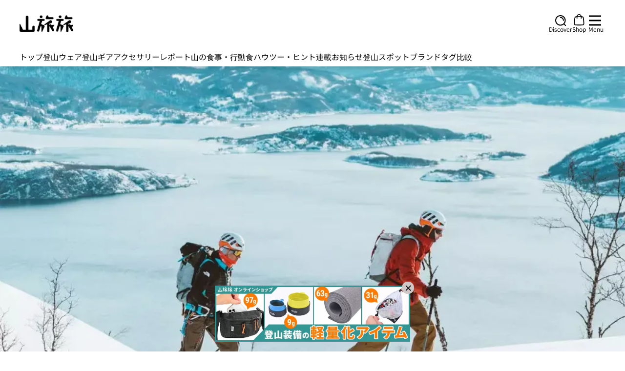

--- FILE ---
content_type: text/html;charset=utf-8
request_url: https://yamatabitabi.com/archives/146393
body_size: 89374
content:
<!DOCTYPE html>
<html  lang="ja">
<head><meta charset="utf-8">
<title>ペツルの登山用ヘルメット-軽量性に優れた3種類のモデル比較｜ヘルメット｜登山ギア｜山のモノ｜登山・トレラン・山スキーマガジン「山旅旅」</title>
<meta name="viewport" content="width=device-width, initial-scale=1, maximum-scale=1, user-scalable=0">
<meta name="google-site-verification" content="_cVRuNpJ3zFSAGsRhGu66-QMwQ-bnXcJhYaPQtdD2ek">
<meta property="og:locale" content="ja_JP">
<meta property="og:type" content="website">
<meta property="og:site_name" content="山旅旅">
<link rel="icon" href="https://yamatabitabi.com/favicon.ico" sizes="48x48">
<link rel="icon" href="https://yamatabitabi.com/favicon.ico" sizes="96x96">
<link rel="icon" href="https://yamatabitabi.com/favicon.ico" sizes="144x144">
<link rel="shortcut icon" href="https://yamatabitabi.com/favicon.ico" sizes="48x48">
<link rel="shortcut icon" href="https://yamatabitabi.com/favicon.ico" sizes="96x96">
<link rel="shortcut icon" href="https://yamatabitabi.com/favicon.ico" sizes="144x144">
<link rel="apple-touch-icon" href="https://yamatabitabi.com/apple-touch-icon.png" sizes="180x180">
<link rel="apple-touch-icon-precomposed" href="https://yamatabitabi.com/apple-touch-icon.png" sizes="180x180">
<script src="https://www.googletagmanager.com/gtag/js?id=G-7NZTHM0WDN" defer></script>
<script type="text/javascript">
          window.dataLayer = window.dataLayer || []; 
          function gtag(){dataLayer.push(arguments);} 
          gtag('js', new Date()); 

          gtag('config', 'G-7NZTHM0WDN');</script>
<script type="text/javascript">var vc_pid = "885770330"</script>
<script type="text/javascript" src="//aml.valuecommerce.com/vcdal.js" async></script>
<meta name="description" content="軽量な登山用ヘルメットで登山者に人気の高いペツルのヘルメットは3種類の展開で、そ登山シーンで最適なヘルメットを選ぶことができます。ペツルは登山で実際に起こっている頭の強打状況を把握し、独自の基準を設け｜ペツルの登山用ヘルメット-軽量性に優れた3種類のモデル比較｜登山・トレラン・山スキーマガジン「山旅旅」の「ヘルメット」（山のモノ｜登山ギア）カテゴリの記事ページです。">
<meta name="keywords" content="山のモノ,登山ギア,ヘルメット,ペツル">
<meta property="og:title" content="ペツルの登山用ヘルメット-軽量性に優れた3種類のモデル比較｜ヘルメット｜登山ギア｜山のモノ｜登山・トレラン・山スキーマガジン「山旅旅」">
<meta property="og:description" content="軽量な登山用ヘルメットで登山者に人気の高いペツルのヘルメットは3種類の展開で、そ登山シーンで最適なヘルメットを選ぶことができます。ペツルは登山で実際に起こっている頭の強打状況を把握し、独自の基準を設け｜ペツルの登山用ヘルメット-軽量性に優れた3種類のモデル比較｜登山・トレラン・山スキーマガジン「山旅旅」の「ヘルメット」（山のモノ｜登山ギア）カテゴリの記事ページです。">
<meta property="og:url" content="https://yamatabitabi.com/archives/146393">
<meta property="og:image" content="https://ytb-ec-bucket-stg.ap-south-1.linodeobjects.com/images/131920235_10158353533419892_6589752192522079004_n1_1706140399.webp">
<meta name="twitter:card" content="summary">
<meta name="twitter:title" content="ペツルの登山用ヘルメット-軽量性に優れた3種類のモデル比較｜ヘルメット｜登山ギア｜山のモノ｜登山・トレラン・山スキーマガジン「山旅旅」">
<meta name="twitter:description" content="軽量な登山用ヘルメットで登山者に人気の高いペツルのヘルメットは3種類の展開で、そ登山シーンで最適なヘルメットを選ぶことができます。ペツルは登山で実際に起こっている頭の強打状況を把握し、独自の基準を設け｜ペツルの登山用ヘルメット-軽量性に優れた3種類のモデル比較｜登山・トレラン・山スキーマガジン「山旅旅」の「ヘルメット」（山のモノ｜登山ギア）カテゴリの記事ページです。">
<meta name="twitter:site" content="https://yamatabitabi.com/archives/146393">
<meta name="twitter:image" content="https://ytb-ec-bucket-stg.ap-south-1.linodeobjects.com/images/131920235_10158353533419892_6589752192522079004_n1_1706140399.webp">
<link rel="canonical" href="https://yamatabitabi.com/archives/146393">
<script type="application/ld+json">[{"@context":"https://schema.org","@type":"BreadcrumbList","itemListElement":[{"@type":"ListItem","position":1,"name":"トップページ","item":"https://yamatabitabi.com"},{"@type":"ListItem","position":2,"name":"ヘルメット","item":"https://yamatabitabi.com/archives/category/helmet"},{"@type":"ListItem","position":3,"name":"ペツルの登山用ヘルメット-軽量性に優れた3種類のモデル比較","item":"https://yamatabitabi.com/archives/146393"}]},{"@context":"https://schema.org","@type":"Article","headline":"ペツルの登山用ヘルメット-軽量性に優れた3種類のモデル比較","author":{"@type":"Person","name":"山旅旅 エディター","url":"https://yamatabitabi.com/archives/author/yamatabi"},"image":{"@type":"ImageObject","url":"https://ytb-ec-bucket-stg.ap-south-1.linodeobjects.com/images/131920235_10158353533419892_6589752192522079004_n1_1706140399.webp","width":1200,"height":900},"description":"\u003Cp>軽量な登山用ヘルメットで登山者に人気の高いペツルのヘルメットは3種類の展開で、そ登山シーンで最適なヘルメットを選ぶことができます。\u003Cstrong>ペツルは登山で実際に起こっている頭の強打状況を把握し、独自の基準を設ける\u003C/strong>などで、信頼性の高いブランドとして知られています。今回はペツルの3種類のヘルメットを比較紹介します。\u003C/p>\n\u003C!-- /wp:paragraph -->\u003C!-- wp:heading -->\n\u003Ch2>ペツルとは\u003C/h2>\n\u003C!-- /wp:heading -->\u003C!-- wp:paragraph -->\n\u003Cp>\u003Cstrong>危険な環境で安全に行動できるようにする\u003C/strong>というコンセプトで商品開発に従事するペツルのギアは、スポーツとプロフェッショナルカテゴリーに分けることができます。登山用ギアはスポーツカテゴリーに分類され、ハーネス、ヘルメット、ビレイデバイス、クランポンなどのクライミングギアに力を入れています。また登山者に馴染み深いペツルのヘッドランプはさらに細かくカテゴリーで分類され、様々なアクティビティで使い心地の良いヘッドランプをリリースする多くの登山者に信頼を得ているブランドです。\u003C/p>\n\u003C!-- /wp:paragraph -->\u003C!-- wp:gallery {\"linkTo\":\"none\"} -->\n\u003Cfigure class=\"wp-block-gallery has-nested-images columns-default is-cropped\">\u003C!-- wp:image {\"id\":146436,\"sizeSlug\":\"large\",\"linkDestination\":\"none\"} -->\n\u003Cfigure class=\"wp-block-image size-large\">\u003Cimg src=\"https://admin.yamatabitabi.com/api/image/proxy?url=https%3A%2F%2Fytb-ec-bucket-stg.ap-south-1.linodeobjects.com%2Fimages%2F2-1-2_1706140560.webp&amp;w=800&amp;h=600&amp;q=75&amp;f=webp\" alt=\"\" class=\"wp-image-146436\" srcset=\"https://admin.yamatabitabi.com/api/image/proxy?url=https%3A%2F%2Fytb-ec-bucket-stg.ap-south-1.linodeobjects.com%2Fimages%2F2-1-2_1706140560.webp&amp;w=320&amp;h=240&amp;q=75&amp;f=webp 320w, https://admin.yamatabitabi.com/api/image/proxy?url=https%3A%2F%2Fytb-ec-bucket-stg.ap-south-1.linodeobjects.com%2Fimages%2F2-1-2_1706140560.webp&amp;w=480&amp;h=360&amp;q=75&amp;f=webp 480w, https://admin.yamatabitabi.com/api/image/proxy?url=https%3A%2F%2Fytb-ec-bucket-stg.ap-south-1.linodeobjects.com%2Fimages%2F2-1-2_1706140560.webp&amp;w=640&amp;h=480&amp;q=75&amp;f=webp 640w, https://admin.yamatabitabi.com/api/image/proxy?url=https%3A%2F%2Fytb-ec-bucket-stg.ap-south-1.linodeobjects.com%2Fimages%2F2-1-2_1706140560.webp&amp;w=800&amp;h=600&amp;q=75&amp;f=webp 800w\" sizes=\"(max-width: 640px) 320px, (max-width: 640px) 480px, (max-width: 640px) 640px, (max-width: 1024px) 800px\">\u003C/figure>\n\u003C!-- /wp:image -->\u003C!-- wp:image {\"id\":146434,\"sizeSlug\":\"large\",\"linkDestination\":\"none\"} -->\n\u003Cfigure class=\"wp-block-image size-large\">\u003Cimg src=\"https://admin.yamatabitabi.com/api/image/proxy?url=https%3A%2F%2Fytb-ec-bucket-stg.ap-south-1.linodeobjects.com%2Fimages%2F3-5_1706140561.webp&amp;w=800&amp;h=600&amp;q=75&amp;f=webp\" alt=\"\" class=\"wp-image-146434\" srcset=\"https://admin.yamatabitabi.com/api/image/proxy?url=https%3A%2F%2Fytb-ec-bucket-stg.ap-south-1.linodeobjects.com%2Fimages%2F3-5_1706140561.webp&amp;w=320&amp;h=240&amp;q=75&amp;f=webp 320w, https://admin.yamatabitabi.com/api/image/proxy?url=https%3A%2F%2Fytb-ec-bucket-stg.ap-south-1.linodeobjects.com%2Fimages%2F3-5_1706140561.webp&amp;w=480&amp;h=360&amp;q=75&amp;f=webp 480w, https://admin.yamatabitabi.com/api/image/proxy?url=https%3A%2F%2Fytb-ec-bucket-stg.ap-south-1.linodeobjects.com%2Fimages%2F3-5_1706140561.webp&amp;w=640&amp;h=480&amp;q=75&amp;f=webp 640w, https://admin.yamatabitabi.com/api/image/proxy?url=https%3A%2F%2Fytb-ec-bucket-stg.ap-south-1.linodeobjects.com%2Fimages%2F3-5_1706140561.webp&amp;w=800&amp;h=600&amp;q=75&amp;f=webp 800w\" sizes=\"(max-width: 640px) 320px, (max-width: 640px) 480px, (max-width: 640px) 640px, (max-width: 1024px) 800px\">\u003C/figure>\n\u003C!-- /wp:image -->\u003C!-- wp:image {\"id\":146435,\"sizeSlug\":\"large\",\"linkDestination\":\"none\"} -->\n\u003Cfigure class=\"wp-block-image size-large\">\u003Cimg src=\"https://admin.yamatabitabi.com/api/image/proxy?url=https%3A%2F%2Fytb-ec-bucket-stg.ap-south-1.linodeobjects.com%2Fimages%2F1-1-2_1706140561.webp&amp;w=800&amp;h=600&amp;q=75&amp;f=webp\" alt=\"\" class=\"wp-image-146435\" srcset=\"https://admin.yamatabitabi.com/api/image/proxy?url=https%3A%2F%2Fytb-ec-bucket-stg.ap-south-1.linodeobjects.com%2Fimages%2F1-1-2_1706140561.webp&amp;w=320&amp;h=240&amp;q=75&amp;f=webp 320w, https://admin.yamatabitabi.com/api/image/proxy?url=https%3A%2F%2Fytb-ec-bucket-stg.ap-south-1.linodeobjects.com%2Fimages%2F1-1-2_1706140561.webp&amp;w=480&amp;h=360&amp;q=75&amp;f=webp 480w, https://admin.yamatabitabi.com/api/image/proxy?url=https%3A%2F%2Fytb-ec-bucket-stg.ap-south-1.linodeobjects.com%2Fimages%2F1-1-2_1706140561.webp&amp;w=640&amp;h=480&amp;q=75&amp;f=webp 640w, https://admin.yamatabitabi.com/api/image/proxy?url=https%3A%2F%2Fytb-ec-bucket-stg.ap-south-1.linodeobjects.com%2Fimages%2F1-1-2_1706140561.webp&amp;w=800&amp;h=600&amp;q=75&amp;f=webp 800w\" sizes=\"(max-width: 640px) 320px, (max-width: 640px) 480px, (max-width: 640px) 640px, (max-width: 1024px) 800px\">\u003C/figure>\n\u003C!-- /wp:image -->\u003C/figure>\n\u003C!-- /wp:gallery -->\u003C!-- wp:heading -->\n\u003Ch2>ペツルのヘルメットの独自基準『トップアンドサイドプロテクション』\u003C/h2>\n\u003C!-- /wp:heading -->\u003C!-- wp:image {\"id\":146438,\"sizeSlug\":\"full\",\"linkDestination\":\"none\"} -->\n\u003Cfigure class=\"wp-block-image size-full\">\u003Cimg src=\"https://admin.yamatabitabi.com/api/image/proxy?url=https%3A%2F%2Fytb-ec-bucket-stg.ap-south-1.linodeobjects.com%2Fimages%2Fimage-1_1706140561.webp&amp;w=800&amp;h=600&amp;q=75&amp;f=webp\" alt=\"\" class=\"wp-image-146438\" srcset=\"https://admin.yamatabitabi.com/api/image/proxy?url=https%3A%2F%2Fytb-ec-bucket-stg.ap-south-1.linodeobjects.com%2Fimages%2Fimage-1_1706140561.webp&amp;w=320&amp;h=240&amp;q=75&amp;f=webp 320w, https://admin.yamatabitabi.com/api/image/proxy?url=https%3A%2F%2Fytb-ec-bucket-stg.ap-south-1.linodeobjects.com%2Fimages%2Fimage-1_1706140561.webp&amp;w=480&amp;h=360&amp;q=75&amp;f=webp 480w, https://admin.yamatabitabi.com/api/image/proxy?url=https%3A%2F%2Fytb-ec-bucket-stg.ap-south-1.linodeobjects.com%2Fimages%2Fimage-1_1706140561.webp&amp;w=640&amp;h=480&amp;q=75&amp;f=webp 640w, https://admin.yamatabitabi.com/api/image/proxy?url=https%3A%2F%2Fytb-ec-bucket-stg.ap-south-1.linodeobjects.com%2Fimages%2Fimage-1_1706140561.webp&amp;w=800&amp;h=600&amp;q=75&amp;f=webp 800w\" sizes=\"(max-width: 640px) 320px, (max-width: 640px) 480px, (max-width: 640px) 640px, (max-width: 1024px) 800px\">\u003Cfigcaption>出典：ペツル\u003C/figcaption>\u003C/figure>\n\u003C!-- /wp:image -->\u003C!-- wp:paragraph -->\n\u003Cp>多くのヘルメットが、\u003Cstrong>落石からの保護のため、主に頭頂部を保護\u003C/strong>していますが、この保護レベルはヨーロッパ規格や国際山岳連盟規格の要求事項を満たしています。\u003C/p>\n\u003C!-- /wp:paragraph -->\u003C!-- wp:image {\"id\":146439,\"sizeSlug\":\"full\",\"linkDestination\":\"none\"} -->\n\u003Cfigure class=\"wp-block-image size-full\">\u003Cimg src=\"https://admin.yamatabitabi.com/api/image/proxy?url=https%3A%2F%2Fytb-ec-bucket-stg.ap-south-1.linodeobjects.com%2Fimages%2Fimage-2_1706140562.webp&amp;w=800&amp;h=600&amp;q=75&amp;f=webp\" alt=\"\" class=\"wp-image-146439\" srcset=\"https://admin.yamatabitabi.com/api/image/proxy?url=https%3A%2F%2Fytb-ec-bucket-stg.ap-south-1.linodeobjects.com%2Fimages%2Fimage-2_1706140562.webp&amp;w=320&amp;h=240&amp;q=75&amp;f=webp 320w, https://admin.yamatabitabi.com/api/image/proxy?url=https%3A%2F%2Fytb-ec-bucket-stg.ap-south-1.linodeobjects.com%2Fimages%2Fimage-2_1706140562.webp&amp;w=480&amp;h=360&amp;q=75&amp;f=webp 480w, https://admin.yamatabitabi.com/api/image/proxy?url=https%3A%2F%2Fytb-ec-bucket-stg.ap-south-1.linodeobjects.com%2Fimages%2Fimage-2_1706140562.webp&amp;w=640&amp;h=480&amp;q=75&amp;f=webp 640w, https://admin.yamatabitabi.com/api/image/proxy?url=https%3A%2F%2Fytb-ec-bucket-stg.ap-south-1.linodeobjects.com%2Fimages%2Fimage-2_1706140562.webp&amp;w=800&amp;h=600&amp;q=75&amp;f=webp 800w\" sizes=\"(max-width: 640px) 320px, (max-width: 640px) 480px, (max-width: 640px) 640px, (max-width: 1024px) 800px\">\u003Cfigcaption>出典：ペツル\u003C/figcaption>\u003C/figure>\n\u003C!-- /wp:image -->\u003C!-- wp:paragraph -->\n\u003Cp>しかし実際は頭頂部だけでなく\u003Cstrong>後部、側部、前部への衝撃も特にクライミングなどでは頻繁に起こっており、自分のアクティビティで起こる可能性のある頭部への衝撃から、どのようなヘルメットが必要なのかしっかり考える必要\u003C/strong>があります。\u003C/p>\n\u003C!-- /wp:paragraph -->\u003C!-- wp:gallery {\"linkTo\":\"none\"} -->\n\u003Cfigure class=\"wp-block-gallery has-nested-images columns-default is-cropped\">\u003C!-- wp:image {\"id\":146430,\"sizeSlug\":\"large\",\"linkDestination\":\"none\"} -->\n\u003Cfigure class=\"wp-block-image size-large\">\u003Cimg src=\"https://admin.yamatabitabi.com/api/image/proxy?url=https%3A%2F%2Fytb-ec-bucket-stg.ap-south-1.linodeobjects.com%2Fimages%2F67317917_10156996118304892_3595847277064749056_n_1706140562.webp&amp;w=800&amp;h=600&amp;q=75&amp;f=webp\" alt=\"\" class=\"wp-image-146430\" srcset=\"https://admin.yamatabitabi.com/api/image/proxy?url=https%3A%2F%2Fytb-ec-bucket-stg.ap-south-1.linodeobjects.com%2Fimages%2F67317917_10156996118304892_3595847277064749056_n_1706140562.webp&amp;w=320&amp;h=240&amp;q=75&amp;f=webp 320w, https://admin.yamatabitabi.com/api/image/proxy?url=https%3A%2F%2Fytb-ec-bucket-stg.ap-south-1.linodeobjects.com%2Fimages%2F67317917_10156996118304892_3595847277064749056_n_1706140562.webp&amp;w=480&amp;h=360&amp;q=75&amp;f=webp 480w, https://admin.yamatabitabi.com/api/image/proxy?url=https%3A%2F%2Fytb-ec-bucket-stg.ap-south-1.linodeobjects.com%2Fimages%2F67317917_10156996118304892_3595847277064749056_n_1706140562.webp&amp;w=640&amp;h=480&amp;q=75&amp;f=webp 640w, https://admin.yamatabitabi.com/api/image/proxy?url=https%3A%2F%2Fytb-ec-bucket-stg.ap-south-1.linodeobjects.com%2Fimages%2F67317917_10156996118304892_3595847277064749056_n_1706140562.webp&amp;w=800&amp;h=600&amp;q=75&amp;f=webp 800w\" sizes=\"(max-width: 640px) 320px, (max-width: 640px) 480px, (max-width: 640px) 640px, (max-width: 1024px) 800px\">\u003Cfigcaption>出典：ペツル\u003C/figcaption>\u003C/figure>\n\u003C!-- /wp:image -->\u003C!-- wp:image {\"id\":146431,\"sizeSlug\":\"large\",\"linkDestination\":\"none\"} -->\n\u003Cfigure class=\"wp-block-image size-large\">\u003Cimg src=\"https://admin.yamatabitabi.com/api/image/proxy?url=https%3A%2F%2Fytb-ec-bucket-stg.ap-south-1.linodeobjects.com%2Fimages%2F291789531_10159370586404892_3108504472559977077_n_1706140562.webp&amp;w=800&amp;h=600&amp;q=75&amp;f=webp\" alt=\"\" class=\"wp-image-146431\" srcset=\"https://admin.yamatabitabi.com/api/image/proxy?url=https%3A%2F%2Fytb-ec-bucket-stg.ap-south-1.linodeobjects.com%2Fimages%2F291789531_10159370586404892_3108504472559977077_n_1706140562.webp&amp;w=320&amp;h=240&amp;q=75&amp;f=webp 320w, https://admin.yamatabitabi.com/api/image/proxy?url=https%3A%2F%2Fytb-ec-bucket-stg.ap-south-1.linodeobjects.com%2Fimages%2F291789531_10159370586404892_3108504472559977077_n_1706140562.webp&amp;w=480&amp;h=360&amp;q=75&amp;f=webp 480w, https://admin.yamatabitabi.com/api/image/proxy?url=https%3A%2F%2Fytb-ec-bucket-stg.ap-south-1.linodeobjects.com%2Fimages%2F291789531_10159370586404892_3108504472559977077_n_1706140562.webp&amp;w=640&amp;h=480&amp;q=75&amp;f=webp 640w, https://admin.yamatabitabi.com/api/image/proxy?url=https%3A%2F%2Fytb-ec-bucket-stg.ap-south-1.linodeobjects.com%2Fimages%2F291789531_10159370586404892_3108504472559977077_n_1706140562.webp&amp;w=800&amp;h=600&amp;q=75&amp;f=webp 800w\" sizes=\"(max-width: 640px) 320px, (max-width: 640px) 480px, (max-width: 640px) 640px, (max-width: 1024px) 800px\">\u003Cfigcaption>出典：ペツル\u003C/figcaption>\u003C/figure>\n\u003C!-- /wp:image -->\u003C/figure>\n\u003C!-- /wp:gallery -->\u003C!-- wp:paragraph -->\n\u003Cp>ペツルのヘルメットはヨーロッパ規格や国際山岳連盟規格とは別に、\u003Cstrong>独自の基準として『トップアンドサイドプロテクション』\u003C/strong>と呼ばれるヘルメットの安全基準を作り、ヘルメット上部だけでなく、後部、側部、前部への衝撃の頭の保護にも力を入れた追加試験が実施され、クリアしたものだけがこの基準のロゴがついています。\u003C/p>\n\u003C!-- /wp:paragraph -->\u003C!-- wp:paragraph -->\n\u003Cp>今回紹介する3種類のヘルメットはすべてこのトップアンドサイドプロテクションの基準を満たしています。\u003C/p>\n\u003C!-- /wp:paragraph -->\u003C!-- wp:heading -->\n\u003Ch2>ペツルのヘルメット3種類を比較\u003C/h2>\n\u003C!-- /wp:heading -->\u003C!-- wp:paragraph -->\n\u003Cp>3種類のヘルメットは、\u003Cstrong>登山用に最適なシロッコ、クライミングやスキーツーリング用にデザインされたメテオ、落石などに注意しなければいけないキャニオニングなどに適したボレオの3種類で展開\u003C/strong>されています。シロッコは登山用ヘルメットに力を入れている数種類のブランドの中で最も軽量で、装備の軽量化に力を入れている登山者に人気のモデルです。\u003C/p>\n\u003C!-- /wp:paragraph -->\u003C!-- wp:table -->\n※横スクロールで表がスクロールできます。\u003Cbr>\u003Cfigure class=\"wp-block-table is-style-regular\">\u003Ctable class=\"white-color\">\u003Ctbody>\u003Ctr>\u003Cth>ブランド\u003C/th>\u003Cth>ペツル\u003C/th>\u003Cth>ペツル\u003C/th>\u003Cth>ペツル\u003C/th>\u003C/tr>\u003Ctr>\u003Cth>モデル名\u003C/th>\u003Ctd>シロッコ\u003C/td>\u003Ctd>メテオ\u003C/td>\u003Ctd>ボレオ\u003C/td>\u003C/tr>\u003Ctr>\u003Cth>価格（税込）\u003C/th>\u003Ctd>¥18,370\u003C/td>\u003Ctd>¥13,750\u003C/td>\u003Ctd>¥9,570\u003C/td>\u003C/tr>\u003Ctr>\u003Cth>構造\u003C/th>\u003Ctd>インモールド\u003C/td>\u003Ctd>インモールド\u003C/td>\u003Ctd>ハードシェル\u003C/td>\u003C/tr>\u003Ctr>\u003Cth>重量（S/M）\u003C/th>\u003Ctd>160g\u003C/td>\u003Ctd>225g\u003C/td>\u003Ctd>285g\u003C/td>\u003C/tr>\u003Ctr>\u003Cth>規格\u003C/th>\u003Ctd>CE EN 12492, UIAA\u003C/td>\u003Ctd>CE EN 12492, UIAA\u003C/td>\u003Ctd>CE EN 12492, UIAA\u003C/td>\u003C/tr>\u003C/tbody>\u003C/table>\u003C/figure>\n\u003C!-- /wp:table -->\u003C!-- wp:heading {\"level\":3} -->\n\u003Ch3>　\u003C/h3>\n\u003C!-- /wp:heading -->\u003C!-- wp:heading {\"level\":3} -->\n\u003Ch3>保護性能と軽量化のバランスに優れた登山向きヘルメット『シロッコ』\u003C/h3>\n\u003C!-- /wp:heading -->\u003C!-- wp:gallery {\"linkTo\":\"none\"} -->\n\u003Cfigure class=\"wp-block-gallery has-nested-images columns-default is-cropped\">\u003C!-- wp:image {\"id\":146416,\"sizeSlug\":\"large\",\"linkDestination\":\"none\"} -->\n\u003Cfigure class=\"wp-block-image size-large\">\u003Cimg src=\"https://admin.yamatabitabi.com/api/image/proxy?url=https%3A%2F%2Fytb-ec-bucket-stg.ap-south-1.linodeobjects.com%2Fimages%2F1-1-1_1706140563.webp&amp;w=800&amp;h=600&amp;q=75&amp;f=webp\" alt=\"\" class=\"wp-image-146416\" srcset=\"https://admin.yamatabitabi.com/api/image/proxy?url=https%3A%2F%2Fytb-ec-bucket-stg.ap-south-1.linodeobjects.com%2Fimages%2F1-1-1_1706140563.webp&amp;w=320&amp;h=240&amp;q=75&amp;f=webp 320w, https://admin.yamatabitabi.com/api/image/proxy?url=https%3A%2F%2Fytb-ec-bucket-stg.ap-south-1.linodeobjects.com%2Fimages%2F1-1-1_1706140563.webp&amp;w=480&amp;h=360&amp;q=75&amp;f=webp 480w, https://admin.yamatabitabi.com/api/image/proxy?url=https%3A%2F%2Fytb-ec-bucket-stg.ap-south-1.linodeobjects.com%2Fimages%2F1-1-1_1706140563.webp&amp;w=640&amp;h=480&amp;q=75&amp;f=webp 640w, https://admin.yamatabitabi.com/api/image/proxy?url=https%3A%2F%2Fytb-ec-bucket-stg.ap-south-1.linodeobjects.com%2Fimages%2F1-1-1_1706140563.webp&amp;w=800&amp;h=600&amp;q=75&amp;f=webp 800w\" sizes=\"(max-width: 640px) 320px, (max-width: 640px) 480px, (max-width: 640px) 640px, (max-width: 1024px) 800px\">\u003Cfigcaption>出典：ペツル\u003C/figcaption>\u003C/figure>\n\u003C!-- /wp:image -->\u003C!-- wp:image {\"id\":146415,\"sizeSlug\":\"large\",\"linkDestination\":\"none\"} -->\n\u003Cfigure class=\"wp-block-image size-large\">\u003Cimg src=\"https://admin.yamatabitabi.com/api/image/proxy?url=https%3A%2F%2Fytb-ec-bucket-stg.ap-south-1.linodeobjects.com%2Fimages%2F1-2-1_1706140563.webp&amp;w=800&amp;h=600&amp;q=75&amp;f=webp\" alt=\"\" class=\"wp-image-146415\" srcset=\"https://admin.yamatabitabi.com/api/image/proxy?url=https%3A%2F%2Fytb-ec-bucket-stg.ap-south-1.linodeobjects.com%2Fimages%2F1-2-1_1706140563.webp&amp;w=320&amp;h=240&amp;q=75&amp;f=webp 320w, https://admin.yamatabitabi.com/api/image/proxy?url=https%3A%2F%2Fytb-ec-bucket-stg.ap-south-1.linodeobjects.com%2Fimages%2F1-2-1_1706140563.webp&amp;w=480&amp;h=360&amp;q=75&amp;f=webp 480w, https://admin.yamatabitabi.com/api/image/proxy?url=https%3A%2F%2Fytb-ec-bucket-stg.ap-south-1.linodeobjects.com%2Fimages%2F1-2-1_1706140563.webp&amp;w=640&amp;h=480&amp;q=75&amp;f=webp 640w, https://admin.yamatabitabi.com/api/image/proxy?url=https%3A%2F%2Fytb-ec-bucket-stg.ap-south-1.linodeobjects.com%2Fimages%2F1-2-1_1706140563.webp&amp;w=800&amp;h=600&amp;q=75&amp;f=webp 800w\" sizes=\"(max-width: 640px) 320px, (max-width: 640px) 480px, (max-width: 640px) 640px, (max-width: 1024px) 800px\">\u003Cfigcaption>出典：ペツル\u003C/figcaption>\u003C/figure>\n\u003C!-- /wp:image -->\u003C/figure>\n\u003C!-- /wp:gallery -->\u003C!-- wp:paragraph -->\n\u003Cp>軽いだけではなく保護性能にも力を入れたペツルのヘルメット『シロッコ』は、縦走登山だけでなくマルチピッチ、アイスクライミングなどのアクティビティにも最適です。\u003C/p>\n\u003C!-- /wp:paragraph -->\u003C!-- wp:gallery {\"linkTo\":\"none\"} -->\n\u003Cfigure class=\"wp-block-gallery has-nested-images columns-default is-cropped\">\u003C!-- wp:image {\"id\":146418,\"sizeSlug\":\"large\",\"linkDestination\":\"none\"} -->\n\u003Cfigure class=\"wp-block-image size-large\">\u003Cimg src=\"https://admin.yamatabitabi.com/api/image/proxy?url=https%3A%2F%2Fytb-ec-bucket-stg.ap-south-1.linodeobjects.com%2Fimages%2F1-4-1_1706140563.webp&amp;w=800&amp;h=600&amp;q=75&amp;f=webp\" alt=\"\" class=\"wp-image-146418\" srcset=\"https://admin.yamatabitabi.com/api/image/proxy?url=https%3A%2F%2Fytb-ec-bucket-stg.ap-south-1.linodeobjects.com%2Fimages%2F1-4-1_1706140563.webp&amp;w=320&amp;h=240&amp;q=75&amp;f=webp 320w, https://admin.yamatabitabi.com/api/image/proxy?url=https%3A%2F%2Fytb-ec-bucket-stg.ap-south-1.linodeobjects.com%2Fimages%2F1-4-1_1706140563.webp&amp;w=480&amp;h=360&amp;q=75&amp;f=webp 480w, https://admin.yamatabitabi.com/api/image/proxy?url=https%3A%2F%2Fytb-ec-bucket-stg.ap-south-1.linodeobjects.com%2Fimages%2F1-4-1_1706140563.webp&amp;w=640&amp;h=480&amp;q=75&amp;f=webp 640w, https://admin.yamatabitabi.com/api/image/proxy?url=https%3A%2F%2Fytb-ec-bucket-stg.ap-south-1.linodeobjects.com%2Fimages%2F1-4-1_1706140563.webp&amp;w=800&amp;h=600&amp;q=75&amp;f=webp 800w\" sizes=\"(max-width: 640px) 320px, (max-width: 640px) 480px, (max-width: 640px) 640px, (max-width: 1024px) 800px\">\u003Cfigcaption>出典：ペツル\u003C/figcaption>\u003C/figure>\n\u003C!-- /wp:image -->\u003C!-- wp:image {\"id\":146417,\"sizeSlug\":\"large\",\"linkDestination\":\"none\"} -->\n\u003Cfigure class=\"wp-block-image size-large\">\u003Cimg src=\"https://admin.yamatabitabi.com/api/image/proxy?url=https%3A%2F%2Fytb-ec-bucket-stg.ap-south-1.linodeobjects.com%2Fimages%2F1-3-2_1706140564.webp&amp;w=800&amp;h=600&amp;q=75&amp;f=webp\" alt=\"\" class=\"wp-image-146417\" srcset=\"https://admin.yamatabitabi.com/api/image/proxy?url=https%3A%2F%2Fytb-ec-bucket-stg.ap-south-1.linodeobjects.com%2Fimages%2F1-3-2_1706140564.webp&amp;w=320&amp;h=240&amp;q=75&amp;f=webp 320w, https://admin.yamatabitabi.com/api/image/proxy?url=https%3A%2F%2Fytb-ec-bucket-stg.ap-south-1.linodeobjects.com%2Fimages%2F1-3-2_1706140564.webp&amp;w=480&amp;h=360&amp;q=75&amp;f=webp 480w, https://admin.yamatabitabi.com/api/image/proxy?url=https%3A%2F%2Fytb-ec-bucket-stg.ap-south-1.linodeobjects.com%2Fimages%2F1-3-2_1706140564.webp&amp;w=640&amp;h=480&amp;q=75&amp;f=webp 640w, https://admin.yamatabitabi.com/api/image/proxy?url=https%3A%2F%2Fytb-ec-bucket-stg.ap-south-1.linodeobjects.com%2Fimages%2F1-3-2_1706140564.webp&amp;w=800&amp;h=600&amp;q=75&amp;f=webp 800w\" sizes=\"(max-width: 640px) 320px, (max-width: 640px) 480px, (max-width: 640px) 640px, (max-width: 1024px) 800px\">\u003Cfigcaption>出典：ペツル\u003C/figcaption>\u003C/figure>\n\u003C!-- /wp:image -->\u003C/figure>\n\u003C!-- /wp:gallery -->\u003C!-- wp:paragraph -->\n\u003Cp>超軽量な構造の秘密はEPPフォームのシェルとポリカーボネートのクラウン、EPSフォームのライナーの3種類で成り立っているハイブリッド構造で170g（SMサイズで160g）という軽さを実現しています。\u003C/p>\n\u003C!-- /wp:paragraph -->\u003C!-- wp:paragraph -->\n\u003Cp>EPPフォームのシェルは、衝撃吸収性能に優れ、落石による衝撃、転倒による衝撃、木々などに頭をぶつける衝撃などの様々な衝撃に高い耐久性を発揮します。\u003C/p>\n\u003C!-- /wp:paragraph -->\u003Cdiv class=\"affiliate_card relative w-[96%] min-[480px]:w-5/6 max-w-[630px] my-10 mx-auto hover:cursor-pointer\">\n    \u003Cdiv class=\"flex flex-wrap min-[680px]:flex-nowrap md:flex-wrap lg:flex-nowrap justify-center gap-3 border rounded-lg max-h-[565px] lg:max-h-[271px] py-6 px-4 md:py-[21px] md:pl-[21px] md:pr-[18px]\">\n        \u003Cdiv class=\"flex flex-wrap sm:flex-nowrap gap-4 sm:gap-5\">\n            \u003Cdiv class=\"widget-thumbnail mx-auto\">\n                \u003Cdiv\n                    class=\"block w-[150px] h-[150px] sm:w-32 sm:h-32 md:w-[94px] md:h-[94px] lg:w-[150px] lg:h-[150px]\">\n                    \u003Cimg as=\"image\"\n                        src=\"https://admin.yamatabitabi.com/api/image/proxy?url=https%3A%2F%2Fm.media-amazon.com%2Fimages%2FI%2F41wlcibYYsL._SL500_.jpg&amp;w=800&amp;h=600&amp;q=75&amp;f=webp\"\n                        alt=\"PETZL(ペツル) A073AA01 SIROCCO シロッコ ホワイト M/L\"\n                        preload\n                        loading=\"lazy\"\n                        class=\"w-full !h-full !object-scale-down object-center hover:opacity-80 lazyload\"\n                        width=\"50\"\n                        height=\"50\"\n                        quality=\"50\"\n                        sizes=\"xs:3vw sm:5vw md:8vw xl:12vw\"\n                    / srcset=\"https://admin.yamatabitabi.com/api/image/proxy?url=https%3A%2F%2Fm.media-amazon.com%2Fimages%2FI%2F41wlcibYYsL._SL500_.jpg&amp;w=320&amp;h=240&amp;q=75&amp;f=webp 320w, https://admin.yamatabitabi.com/api/image/proxy?url=https%3A%2F%2Fm.media-amazon.com%2Fimages%2FI%2F41wlcibYYsL._SL500_.jpg&amp;w=480&amp;h=360&amp;q=75&amp;f=webp 480w, https://admin.yamatabitabi.com/api/image/proxy?url=https%3A%2F%2Fm.media-amazon.com%2Fimages%2FI%2F41wlcibYYsL._SL500_.jpg&amp;w=640&amp;h=480&amp;q=75&amp;f=webp 640w, https://admin.yamatabitabi.com/api/image/proxy?url=https%3A%2F%2Fm.media-amazon.com%2Fimages%2FI%2F41wlcibYYsL._SL500_.jpg&amp;w=800&amp;h=600&amp;q=75&amp;f=webp 800w\" sizes=\"(max-width: 640px) 320px, (max-width: 640px) 480px, (max-width: 640px) 640px, (max-width: 1024px) 800px\">\n                \u003C/div>\n            \u003C/div>\n            \u003Cdiv class=\"widget-title\">\n                \u003Ca href=\"https://www.amazon.co.jp/dp/B073TLTQV5?tag=yamatabi0a-22&amp;linkCode=osi&amp;th=1&amp;psc=1\" onclick=\"gtag('event', '楽天で探す[PETZL(ペツル) A073AA01 SIROCCO シロッコ ホワイト M/L]', {'event_category': 'アフィリエイトカセット名', 'event_action': 'click'});\"\n                   class=\"font-bold text-base !text-black sm:text-sm xl:text-base hover:opacity-80 text-ellipsis overflow-hidden truncate-3 sm:truncate-5\">PETZL(ペツル) A073AA01 SIROCCO シロッコ ホワイト M/L\u003C/a>\n                \u003Cspan class=\"block text-xs font-normal leading-[22px] mt-[9px] lg:mt-[25px]\">ペツル(PETZL)\u003C/span>\n            \u003C/div>\n        \u003C/div>        \u003Cdiv class=\"w-fit widget-action my-auto pt-1.5 min-[680px]:pt-0\">\n            \u003Cul class=\"flex flex-col gap-y-3.5 lg:gap-y-4 items-center mx-auto widget-action__contents\">\n                                    \u003Cli class=\"grow pt-0.5 lg:pt-[3px] min-w-[195px] md:min-w-[208px] lg:min-w-[175px] relative flex flex-col items-center\">\n                        \u003Ca href=\"https://search.rakuten.co.jp/search/mall/ペツル　シロッコ/?scid=af_pc_etc&amp;sc2id=af_101_0_0\" onclick=\"gtag('event', '楽天で探す[PETZL(ペツル) A073AA01 SIROCCO シロッコ ホワイト M/L]', {'event_category': 'アフィリエイトカセット名', 'event_action': 'click'});\"\n                           class=\"bg-rakuten block w-full text-center rounded-[15px] min-h-[27px] font-semibold text-xs py-[5px] hover:cursor-pointer hover:opacity-80 text-white\">\n                            楽天で探す\n                        \u003C/a>\n                    \u003C/li>\n                                    \u003Cli class=\"grow pt-0.5 lg:pt-[3px] min-w-[195px] md:min-w-[208px] lg:min-w-[175px] relative flex flex-col items-center\">\n                        \u003Ca href=\"https://www.amazon.co.jp/dp/B073TLTQV5?tag=yamatabi0a-22&amp;linkCode=osi&amp;th=1&amp;psc=1\" onclick=\"gtag('event', 'Amazonで探す[PETZL(ペツル) A073AA01 SIROCCO シロッコ ホワイト M/L]', {'event_category': 'アフィリエイトカセット名', 'event_action': 'click'});\"\n                           class=\"bg-amazon block w-full text-center rounded-[15px] min-h-[27px] font-semibold text-xs py-[5px] hover:cursor-pointer hover:opacity-80 text-white\">\n                            Amazonで探す\n                        \u003C/a>\n                    \u003C/li>\n                                    \u003Cli class=\"grow pt-0.5 lg:pt-[3px] min-w-[195px] md:min-w-[208px] lg:min-w-[175px] relative flex flex-col items-center\">\n                        \u003Ca href=\"https://shopping.yahoo.co.jp/search?p=ペツル　シロッコ&amp;sc_e=afvc_shp_3451529\" onclick=\"gtag('event', 'Yahooで探す[PETZL(ペツル) A073AA01 SIROCCO シロッコ ホワイト M/L]', {'event_category': 'アフィリエイトカセット名', 'event_action': 'click'});\"\n                           class=\"bg-yahoo block w-full text-center rounded-[15px] min-h-[27px] font-semibold text-xs py-[5px] hover:cursor-pointer hover:opacity-80 text-white\">\n                            Yahooで探す\n                        \u003C/a>\n                    \u003C/li>\n                            \u003C/ul>\n        \u003C/div>\n    \u003C/div>\n\u003C/div>\n\u003C!-- wp:heading {\"level\":3} -->\n\u003Ch3>登山やスキーツーリングで安全性を発揮するヘルメット『メテオ』\u003C/h3>\n\u003C!-- /wp:heading -->\u003C!-- wp:gallery {\"linkTo\":\"none\"} -->\n\u003Cfigure class=\"wp-block-gallery has-nested-images columns-default is-cropped\">\u003C!-- wp:image {\"id\":146428,\"sizeSlug\":\"large\",\"linkDestination\":\"none\"} -->\n\u003Cfigure class=\"wp-block-image size-large\">\u003Cimg src=\"https://admin.yamatabitabi.com/api/image/proxy?url=https%3A%2F%2Fytb-ec-bucket-stg.ap-south-1.linodeobjects.com%2Fimages%2F2-1-1_1706140564.webp&amp;w=800&amp;h=600&amp;q=75&amp;f=webp\" alt=\"\" class=\"wp-image-146428\" srcset=\"https://admin.yamatabitabi.com/api/image/proxy?url=https%3A%2F%2Fytb-ec-bucket-stg.ap-south-1.linodeobjects.com%2Fimages%2F2-1-1_1706140564.webp&amp;w=320&amp;h=240&amp;q=75&amp;f=webp 320w, https://admin.yamatabitabi.com/api/image/proxy?url=https%3A%2F%2Fytb-ec-bucket-stg.ap-south-1.linodeobjects.com%2Fimages%2F2-1-1_1706140564.webp&amp;w=480&amp;h=360&amp;q=75&amp;f=webp 480w, https://admin.yamatabitabi.com/api/image/proxy?url=https%3A%2F%2Fytb-ec-bucket-stg.ap-south-1.linodeobjects.com%2Fimages%2F2-1-1_1706140564.webp&amp;w=640&amp;h=480&amp;q=75&amp;f=webp 640w, https://admin.yamatabitabi.com/api/image/proxy?url=https%3A%2F%2Fytb-ec-bucket-stg.ap-south-1.linodeobjects.com%2Fimages%2F2-1-1_1706140564.webp&amp;w=800&amp;h=600&amp;q=75&amp;f=webp 800w\" sizes=\"(max-width: 640px) 320px, (max-width: 640px) 480px, (max-width: 640px) 640px, (max-width: 1024px) 800px\">\u003Cfigcaption>出典：ペツル\u003C/figcaption>\u003C/figure>\n\u003C!-- /wp:image -->\u003C!-- wp:image {\"id\":146419,\"sizeSlug\":\"large\",\"linkDestination\":\"none\"} -->\n\u003Cfigure class=\"wp-block-image size-large\">\u003Cimg src=\"https://admin.yamatabitabi.com/api/image/proxy?url=https%3A%2F%2Fytb-ec-bucket-stg.ap-south-1.linodeobjects.com%2Fimages%2F2-5_1706140565.webp&amp;w=800&amp;h=600&amp;q=75&amp;f=webp\" alt=\"\" class=\"wp-image-146419\" srcset=\"https://admin.yamatabitabi.com/api/image/proxy?url=https%3A%2F%2Fytb-ec-bucket-stg.ap-south-1.linodeobjects.com%2Fimages%2F2-5_1706140565.webp&amp;w=320&amp;h=240&amp;q=75&amp;f=webp 320w, https://admin.yamatabitabi.com/api/image/proxy?url=https%3A%2F%2Fytb-ec-bucket-stg.ap-south-1.linodeobjects.com%2Fimages%2F2-5_1706140565.webp&amp;w=480&amp;h=360&amp;q=75&amp;f=webp 480w, https://admin.yamatabitabi.com/api/image/proxy?url=https%3A%2F%2Fytb-ec-bucket-stg.ap-south-1.linodeobjects.com%2Fimages%2F2-5_1706140565.webp&amp;w=640&amp;h=480&amp;q=75&amp;f=webp 640w, https://admin.yamatabitabi.com/api/image/proxy?url=https%3A%2F%2Fytb-ec-bucket-stg.ap-south-1.linodeobjects.com%2Fimages%2F2-5_1706140565.webp&amp;w=800&amp;h=600&amp;q=75&amp;f=webp 800w\" sizes=\"(max-width: 640px) 320px, (max-width: 640px) 480px, (max-width: 640px) 640px, (max-width: 1024px) 800px\">\u003Cfigcaption>出典：ペツル\u003C/figcaption>\u003C/figure>\n\u003C!-- /wp:image -->\u003C/figure>\n\u003C!-- /wp:gallery -->\u003C!-- wp:paragraph -->\n\u003Cp>頭を強打する可能性が高いアクティビティで、頭頂部だけでなく後頭部から側頭部にかけて幅広く頭を保護するデザインのヘルメットです。\u003C/p>\n\u003C!-- /wp:paragraph -->\u003C!-- wp:gallery {\"linkTo\":\"none\"} -->\n\u003Cfigure class=\"wp-block-gallery has-nested-images columns-default is-cropped\">\u003C!-- wp:image {\"id\":146422,\"sizeSlug\":\"large\",\"linkDestination\":\"none\"} -->\n\u003Cfigure class=\"wp-block-image size-large\">\u003Cimg src=\"https://admin.yamatabitabi.com/api/image/proxy?url=https%3A%2F%2Fytb-ec-bucket-stg.ap-south-1.linodeobjects.com%2Fimages%2F2-4_1706140565.webp&amp;w=800&amp;h=600&amp;q=75&amp;f=webp\" alt=\"\" class=\"wp-image-146422\" srcset=\"https://admin.yamatabitabi.com/api/image/proxy?url=https%3A%2F%2Fytb-ec-bucket-stg.ap-south-1.linodeobjects.com%2Fimages%2F2-4_1706140565.webp&amp;w=320&amp;h=240&amp;q=75&amp;f=webp 320w, https://admin.yamatabitabi.com/api/image/proxy?url=https%3A%2F%2Fytb-ec-bucket-stg.ap-south-1.linodeobjects.com%2Fimages%2F2-4_1706140565.webp&amp;w=480&amp;h=360&amp;q=75&amp;f=webp 480w, https://admin.yamatabitabi.com/api/image/proxy?url=https%3A%2F%2Fytb-ec-bucket-stg.ap-south-1.linodeobjects.com%2Fimages%2F2-4_1706140565.webp&amp;w=640&amp;h=480&amp;q=75&amp;f=webp 640w, https://admin.yamatabitabi.com/api/image/proxy?url=https%3A%2F%2Fytb-ec-bucket-stg.ap-south-1.linodeobjects.com%2Fimages%2F2-4_1706140565.webp&amp;w=800&amp;h=600&amp;q=75&amp;f=webp 800w\" sizes=\"(max-width: 640px) 320px, (max-width: 640px) 480px, (max-width: 640px) 640px, (max-width: 1024px) 800px\">\u003Cfigcaption>出典：ペツル\u003C/figcaption>\u003C/figure>\n\u003C!-- /wp:image -->\u003C!-- wp:image {\"id\":146421,\"sizeSlug\":\"large\",\"linkDestination\":\"none\"} -->\n\u003Cfigure class=\"wp-block-image size-large\">\u003Cimg src=\"https://admin.yamatabitabi.com/api/image/proxy?url=https%3A%2F%2Fytb-ec-bucket-stg.ap-south-1.linodeobjects.com%2Fimages%2F2-3-2_1706140565.webp&amp;w=800&amp;h=600&amp;q=75&amp;f=webp\" alt=\"\" class=\"wp-image-146421\" srcset=\"https://admin.yamatabitabi.com/api/image/proxy?url=https%3A%2F%2Fytb-ec-bucket-stg.ap-south-1.linodeobjects.com%2Fimages%2F2-3-2_1706140565.webp&amp;w=320&amp;h=240&amp;q=75&amp;f=webp 320w, https://admin.yamatabitabi.com/api/image/proxy?url=https%3A%2F%2Fytb-ec-bucket-stg.ap-south-1.linodeobjects.com%2Fimages%2F2-3-2_1706140565.webp&amp;w=480&amp;h=360&amp;q=75&amp;f=webp 480w, https://admin.yamatabitabi.com/api/image/proxy?url=https%3A%2F%2Fytb-ec-bucket-stg.ap-south-1.linodeobjects.com%2Fimages%2F2-3-2_1706140565.webp&amp;w=640&amp;h=480&amp;q=75&amp;f=webp 640w, https://admin.yamatabitabi.com/api/image/proxy?url=https%3A%2F%2Fytb-ec-bucket-stg.ap-south-1.linodeobjects.com%2Fimages%2F2-3-2_1706140565.webp&amp;w=800&amp;h=600&amp;q=75&amp;f=webp 800w\" sizes=\"(max-width: 640px) 320px, (max-width: 640px) 480px, (max-width: 640px) 640px, (max-width: 1024px) 800px\">\u003Cfigcaption>出典：ペツル\u003C/figcaption>\u003C/figure>\n\u003C!-- /wp:image -->\u003C/figure>\n\u003C!-- /wp:gallery -->\u003C!-- wp:paragraph -->\n\u003Cp>長時間ヘルメットを装着している状況を想定し、軽量で薄型、さらに通気性が高く、ハードなアクティビティや暑い季節の登山、春スキーで快適に行動することができます。\u003C/p>\n\u003C!-- /wp:paragraph -->\u003C!-- wp:image {\"id\":146423,\"sizeSlug\":\"full\",\"linkDestination\":\"none\"} -->\n\u003Cfigure class=\"wp-block-image size-full\">\u003Cimg src=\"https://admin.yamatabitabi.com/api/image/proxy?url=https%3A%2F%2Fytb-ec-bucket-stg.ap-south-1.linodeobjects.com%2Fimages%2Fimage_1706140566.webp&amp;w=800&amp;h=600&amp;q=75&amp;f=webp\" alt=\"\" class=\"wp-image-146423\" srcset=\"https://admin.yamatabitabi.com/api/image/proxy?url=https%3A%2F%2Fytb-ec-bucket-stg.ap-south-1.linodeobjects.com%2Fimages%2Fimage_1706140566.webp&amp;w=320&amp;h=240&amp;q=75&amp;f=webp 320w, https://admin.yamatabitabi.com/api/image/proxy?url=https%3A%2F%2Fytb-ec-bucket-stg.ap-south-1.linodeobjects.com%2Fimages%2Fimage_1706140566.webp&amp;w=480&amp;h=360&amp;q=75&amp;f=webp 480w, https://admin.yamatabitabi.com/api/image/proxy?url=https%3A%2F%2Fytb-ec-bucket-stg.ap-south-1.linodeobjects.com%2Fimages%2Fimage_1706140566.webp&amp;w=640&amp;h=480&amp;q=75&amp;f=webp 640w, https://admin.yamatabitabi.com/api/image/proxy?url=https%3A%2F%2Fytb-ec-bucket-stg.ap-south-1.linodeobjects.com%2Fimages%2Fimage_1706140566.webp&amp;w=800&amp;h=600&amp;q=75&amp;f=webp 800w\" sizes=\"(max-width: 640px) 320px, (max-width: 640px) 480px, (max-width: 640px) 640px, (max-width: 1024px) 800px\">\u003Cfigcaption>出典：ペツル\u003C/figcaption>\u003C/figure>\n\u003C!-- /wp:image -->\u003C!-- wp:paragraph -->\n\u003Cp>旧型のメテオと比較すると、後頭部におけるヘルメットサイズが刷新されさらに保護性能が高まっています。\u003C/p>\n\u003C!-- /wp:paragraph -->\u003Cdiv class=\"affiliate_card relative w-[96%] min-[480px]:w-5/6 max-w-[630px] my-10 mx-auto hover:cursor-pointer\">\n    \u003Cdiv class=\"flex flex-wrap min-[680px]:flex-nowrap md:flex-wrap lg:flex-nowrap justify-center gap-3 border rounded-lg max-h-[565px] lg:max-h-[271px] py-6 px-4 md:py-[21px] md:pl-[21px] md:pr-[18px]\">\n        \u003Cdiv class=\"flex flex-wrap sm:flex-nowrap gap-4 sm:gap-5\">\n            \u003Cdiv class=\"widget-thumbnail mx-auto\">\n                \u003Cdiv\n                    class=\"block w-[150px] h-[150px] sm:w-32 sm:h-32 md:w-[94px] md:h-[94px] lg:w-[150px] lg:h-[150px]\">\n                    \u003Cimg as=\"image\"\n                        src=\"https://admin.yamatabitabi.com/api/image/proxy?url=https%3A%2F%2Fm.media-amazon.com%2Fimages%2FI%2F41PFF6Ih12L._SL500_.jpg&amp;w=800&amp;h=600&amp;q=75&amp;f=webp\"\n                        alt=\"PETZL(ペツル) A071AA メテオ レッド M/L\"\n                        preload\n                        loading=\"lazy\"\n                        class=\"w-full !h-full !object-scale-down object-center hover:opacity-80 lazyload\"\n                        width=\"50\"\n                        height=\"50\"\n                        quality=\"50\"\n                        sizes=\"xs:3vw sm:5vw md:8vw xl:12vw\"\n                    / srcset=\"https://admin.yamatabitabi.com/api/image/proxy?url=https%3A%2F%2Fm.media-amazon.com%2Fimages%2FI%2F41PFF6Ih12L._SL500_.jpg&amp;w=320&amp;h=240&amp;q=75&amp;f=webp 320w, https://admin.yamatabitabi.com/api/image/proxy?url=https%3A%2F%2Fm.media-amazon.com%2Fimages%2FI%2F41PFF6Ih12L._SL500_.jpg&amp;w=480&amp;h=360&amp;q=75&amp;f=webp 480w, https://admin.yamatabitabi.com/api/image/proxy?url=https%3A%2F%2Fm.media-amazon.com%2Fimages%2FI%2F41PFF6Ih12L._SL500_.jpg&amp;w=640&amp;h=480&amp;q=75&amp;f=webp 640w, https://admin.yamatabitabi.com/api/image/proxy?url=https%3A%2F%2Fm.media-amazon.com%2Fimages%2FI%2F41PFF6Ih12L._SL500_.jpg&amp;w=800&amp;h=600&amp;q=75&amp;f=webp 800w\" sizes=\"(max-width: 640px) 320px, (max-width: 640px) 480px, (max-width: 640px) 640px, (max-width: 1024px) 800px\">\n                \u003C/div>\n            \u003C/div>\n            \u003Cdiv class=\"widget-title\">\n                \u003Ca href=\"https://www.amazon.co.jp/dp/B07MZ4LRR8?tag=yamatabi0a-22&amp;linkCode=osi&amp;th=1&amp;psc=1\" onclick=\"gtag('event', '楽天で探す[PETZL(ペツル) A071AA メテオ レッド M/L]', {'event_category': 'アフィリエイトカセット名', 'event_action': 'click'});\"\n                   class=\"font-bold text-base !text-black sm:text-sm xl:text-base hover:opacity-80 text-ellipsis overflow-hidden truncate-3 sm:truncate-5\">PETZL(ペツル) A071AA メテオ レッド M/L\u003C/a>\n                \u003Cspan class=\"block text-xs font-normal leading-[22px] mt-[9px] lg:mt-[25px]\">ペツル(PETZL)\u003C/span>\n            \u003C/div>\n        \u003C/div>        \u003Cdiv class=\"w-fit widget-action my-auto pt-1.5 min-[680px]:pt-0\">\n            \u003Cul class=\"flex flex-col gap-y-3.5 lg:gap-y-4 items-center mx-auto widget-action__contents\">\n                                    \u003Cli class=\"grow pt-0.5 lg:pt-[3px] min-w-[195px] md:min-w-[208px] lg:min-w-[175px] relative flex flex-col items-center\">\n                        \u003Ca href=\"https://search.rakuten.co.jp/search/mall/メテオ　ペツル/?scid=af_pc_etc&amp;sc2id=af_101_0_0\" onclick=\"gtag('event', '楽天で探す[PETZL(ペツル) A071AA メテオ レッド M/L]', {'event_category': 'アフィリエイトカセット名', 'event_action': 'click'});\"\n                           class=\"bg-rakuten block w-full text-center rounded-[15px] min-h-[27px] font-semibold text-xs py-[5px] hover:cursor-pointer hover:opacity-80 text-white\">\n                            楽天で探す\n                        \u003C/a>\n                    \u003C/li>\n                                    \u003Cli class=\"grow pt-0.5 lg:pt-[3px] min-w-[195px] md:min-w-[208px] lg:min-w-[175px] relative flex flex-col items-center\">\n                        \u003Ca href=\"https://www.amazon.co.jp/dp/B07MZ4LRR8?tag=yamatabi0a-22&amp;linkCode=osi&amp;th=1&amp;psc=1\" onclick=\"gtag('event', 'Amazonで探す[PETZL(ペツル) A071AA メテオ レッド M/L]', {'event_category': 'アフィリエイトカセット名', 'event_action': 'click'});\"\n                           class=\"bg-amazon block w-full text-center rounded-[15px] min-h-[27px] font-semibold text-xs py-[5px] hover:cursor-pointer hover:opacity-80 text-white\">\n                            Amazonで探す\n                        \u003C/a>\n                    \u003C/li>\n                                    \u003Cli class=\"grow pt-0.5 lg:pt-[3px] min-w-[195px] md:min-w-[208px] lg:min-w-[175px] relative flex flex-col items-center\">\n                        \u003Ca href=\"https://shopping.yahoo.co.jp/search?p=メテオ　ペツル&amp;sc_e=afvc_shp_3451529\" onclick=\"gtag('event', 'Yahooで探す[PETZL(ペツル) A071AA メテオ レッド M/L]', {'event_category': 'アフィリエイトカセット名', 'event_action': 'click'});\"\n                           class=\"bg-yahoo block w-full text-center rounded-[15px] min-h-[27px] font-semibold text-xs py-[5px] hover:cursor-pointer hover:opacity-80 text-white\">\n                            Yahooで探す\n                        \u003C/a>\n                    \u003C/li>\n                            \u003C/ul>\n        \u003C/div>\n    \u003C/div>\n\u003C/div>\n\u003C!-- wp:heading {\"level\":3} -->\n\u003Ch3>多用途に使えてコストパフォーマンスにも優れたヘルメット『ボレオ』\u003C/h3>\n\u003C!-- /wp:heading -->\u003C!-- wp:gallery {\"linkTo\":\"none\"} -->\n\u003Cfigure class=\"wp-block-gallery has-nested-images columns-default is-cropped\">\u003C!-- wp:image {\"id\":146425,\"sizeSlug\":\"large\",\"linkDestination\":\"none\"} -->\n\u003Cfigure class=\"wp-block-image size-large\">\u003Cimg src=\"https://admin.yamatabitabi.com/api/image/proxy?url=https%3A%2F%2Fytb-ec-bucket-stg.ap-south-1.linodeobjects.com%2Fimages%2F3-4_1706140566.webp&amp;w=800&amp;h=600&amp;q=75&amp;f=webp\" alt=\"\" class=\"wp-image-146425\" srcset=\"https://admin.yamatabitabi.com/api/image/proxy?url=https%3A%2F%2Fytb-ec-bucket-stg.ap-south-1.linodeobjects.com%2Fimages%2F3-4_1706140566.webp&amp;w=320&amp;h=240&amp;q=75&amp;f=webp 320w, https://admin.yamatabitabi.com/api/image/proxy?url=https%3A%2F%2Fytb-ec-bucket-stg.ap-south-1.linodeobjects.com%2Fimages%2F3-4_1706140566.webp&amp;w=480&amp;h=360&amp;q=75&amp;f=webp 480w, https://admin.yamatabitabi.com/api/image/proxy?url=https%3A%2F%2Fytb-ec-bucket-stg.ap-south-1.linodeobjects.com%2Fimages%2F3-4_1706140566.webp&amp;w=640&amp;h=480&amp;q=75&amp;f=webp 640w, https://admin.yamatabitabi.com/api/image/proxy?url=https%3A%2F%2Fytb-ec-bucket-stg.ap-south-1.linodeobjects.com%2Fimages%2F3-4_1706140566.webp&amp;w=800&amp;h=600&amp;q=75&amp;f=webp 800w\" sizes=\"(max-width: 640px) 320px, (max-width: 640px) 480px, (max-width: 640px) 640px, (max-width: 1024px) 800px\">\u003Cfigcaption>出典：ペツル\u003C/figcaption>\u003C/figure>\n\u003C!-- /wp:image -->\u003C!-- wp:image {\"id\":146424,\"sizeSlug\":\"large\",\"linkDestination\":\"none\"} -->\n\u003Cfigure class=\"wp-block-image size-large\">\u003Cimg src=\"https://admin.yamatabitabi.com/api/image/proxy?url=https%3A%2F%2Fytb-ec-bucket-stg.ap-south-1.linodeobjects.com%2Fimages%2F3-2-2_1706140567.webp&amp;w=800&amp;h=600&amp;q=75&amp;f=webp\" alt=\"\" class=\"wp-image-146424\" srcset=\"https://admin.yamatabitabi.com/api/image/proxy?url=https%3A%2F%2Fytb-ec-bucket-stg.ap-south-1.linodeobjects.com%2Fimages%2F3-2-2_1706140567.webp&amp;w=320&amp;h=240&amp;q=75&amp;f=webp 320w, https://admin.yamatabitabi.com/api/image/proxy?url=https%3A%2F%2Fytb-ec-bucket-stg.ap-south-1.linodeobjects.com%2Fimages%2F3-2-2_1706140567.webp&amp;w=480&amp;h=360&amp;q=75&amp;f=webp 480w, https://admin.yamatabitabi.com/api/image/proxy?url=https%3A%2F%2Fytb-ec-bucket-stg.ap-south-1.linodeobjects.com%2Fimages%2F3-2-2_1706140567.webp&amp;w=640&amp;h=480&amp;q=75&amp;f=webp 640w, https://admin.yamatabitabi.com/api/image/proxy?url=https%3A%2F%2Fytb-ec-bucket-stg.ap-south-1.linodeobjects.com%2Fimages%2F3-2-2_1706140567.webp&amp;w=800&amp;h=600&amp;q=75&amp;f=webp 800w\" sizes=\"(max-width: 640px) 320px, (max-width: 640px) 480px, (max-width: 640px) 640px, (max-width: 1024px) 800px\">\u003Cfigcaption>出典：ペツル\u003C/figcaption>\u003C/figure>\n\u003C!-- /wp:image -->\u003C/figure>\n\u003C!-- /wp:gallery -->\u003C!-- wp:paragraph -->\n\u003Cp>耐久性に優れたハードシェル構造のヘルメットは、暑い ABS 樹脂製のシェルに、EPPフォームと EPS フォームを使用したライナーを重ねたハイブリッド構造です。\u003C/p>\n\u003C!-- /wp:paragraph -->\u003C!-- wp:gallery {\"linkTo\":\"none\"} -->\n\u003Cfigure class=\"wp-block-gallery has-nested-images columns-default is-cropped\">\u003C!-- wp:image {\"id\":146426,\"sizeSlug\":\"large\",\"linkDestination\":\"none\"} -->\n\u003Cfigure class=\"wp-block-image size-large\">\u003Cimg src=\"https://admin.yamatabitabi.com/api/image/proxy?url=https%3A%2F%2Fytb-ec-bucket-stg.ap-south-1.linodeobjects.com%2Fimages%2F3-3-1_1706140567.webp&amp;w=800&amp;h=600&amp;q=75&amp;f=webp\" alt=\"\" class=\"wp-image-146426\" srcset=\"https://admin.yamatabitabi.com/api/image/proxy?url=https%3A%2F%2Fytb-ec-bucket-stg.ap-south-1.linodeobjects.com%2Fimages%2F3-3-1_1706140567.webp&amp;w=320&amp;h=240&amp;q=75&amp;f=webp 320w, https://admin.yamatabitabi.com/api/image/proxy?url=https%3A%2F%2Fytb-ec-bucket-stg.ap-south-1.linodeobjects.com%2Fimages%2F3-3-1_1706140567.webp&amp;w=480&amp;h=360&amp;q=75&amp;f=webp 480w, https://admin.yamatabitabi.com/api/image/proxy?url=https%3A%2F%2Fytb-ec-bucket-stg.ap-south-1.linodeobjects.com%2Fimages%2F3-3-1_1706140567.webp&amp;w=640&amp;h=480&amp;q=75&amp;f=webp 640w, https://admin.yamatabitabi.com/api/image/proxy?url=https%3A%2F%2Fytb-ec-bucket-stg.ap-south-1.linodeobjects.com%2Fimages%2F3-3-1_1706140567.webp&amp;w=800&amp;h=600&amp;q=75&amp;f=webp 800w\" sizes=\"(max-width: 640px) 320px, (max-width: 640px) 480px, (max-width: 640px) 640px, (max-width: 1024px) 800px\">\u003Cfigcaption>出典：ペツル\u003C/figcaption>\u003C/figure>\n\u003C!-- /wp:image -->\u003C!-- wp:image {\"id\":146427,\"sizeSlug\":\"large\",\"linkDestination\":\"none\"} -->\n\u003Cfigure class=\"wp-block-image size-large\">\u003Cimg src=\"https://admin.yamatabitabi.com/api/image/proxy?url=https%3A%2F%2Fytb-ec-bucket-stg.ap-south-1.linodeobjects.com%2Fimages%2F3-1-2_1706140567.webp&amp;w=800&amp;h=600&amp;q=75&amp;f=webp\" alt=\"\" class=\"wp-image-146427\" srcset=\"https://admin.yamatabitabi.com/api/image/proxy?url=https%3A%2F%2Fytb-ec-bucket-stg.ap-south-1.linodeobjects.com%2Fimages%2F3-1-2_1706140567.webp&amp;w=320&amp;h=240&amp;q=75&amp;f=webp 320w, https://admin.yamatabitabi.com/api/image/proxy?url=https%3A%2F%2Fytb-ec-bucket-stg.ap-south-1.linodeobjects.com%2Fimages%2F3-1-2_1706140567.webp&amp;w=480&amp;h=360&amp;q=75&amp;f=webp 480w, https://admin.yamatabitabi.com/api/image/proxy?url=https%3A%2F%2Fytb-ec-bucket-stg.ap-south-1.linodeobjects.com%2Fimages%2F3-1-2_1706140567.webp&amp;w=640&amp;h=480&amp;q=75&amp;f=webp 640w, https://admin.yamatabitabi.com/api/image/proxy?url=https%3A%2F%2Fytb-ec-bucket-stg.ap-south-1.linodeobjects.com%2Fimages%2F3-1-2_1706140567.webp&amp;w=800&amp;h=600&amp;q=75&amp;f=webp 800w\" sizes=\"(max-width: 640px) 320px, (max-width: 640px) 480px, (max-width: 640px) 640px, (max-width: 1024px) 800px\">\u003Cfigcaption>出典：ペツル\u003C/figcaption>\u003C/figure>\n\u003C!-- /wp:image -->\u003C/figure>\n\u003C!-- /wp:gallery -->\u003C!-- wp:paragraph -->\n\u003Cp>初心者にも購入しやすい価格設定で、かつトップアンドサイドプロテクションが採用されているため、登山初心者、北アルプス初心者に人気のモデルです。\u003C/p>\n\u003C!-- /wp:paragraph -->\u003Cdiv class=\"affiliate_card relative w-[96%] min-[480px]:w-5/6 max-w-[630px] my-10 mx-auto hover:cursor-pointer\">\n    \u003Cdiv class=\"flex flex-wrap min-[680px]:flex-nowrap md:flex-wrap lg:flex-nowrap justify-center gap-3 border rounded-lg max-h-[565px] lg:max-h-[271px] py-6 px-4 md:py-[21px] md:pl-[21px] md:pr-[18px]\">\n        \u003Cdiv class=\"flex flex-wrap sm:flex-nowrap gap-4 sm:gap-5\">\n            \u003Cdiv class=\"widget-thumbnail mx-auto\">\n                \u003Cdiv\n                    class=\"block w-[150px] h-[150px] sm:w-32 sm:h-32 md:w-[94px] md:h-[94px] lg:w-[150px] lg:h-[150px]\">\n                    \u003Cimg as=\"image\"\n                        src=\"https://admin.yamatabitabi.com/api/image/proxy?url=https%3A%2F%2Fm.media-amazon.com%2Fimages%2FI%2F31c79Gv%2BJ8L._SL500_.jpg&amp;w=800&amp;h=600&amp;q=75&amp;f=webp\"\n                        alt=\"PETZL (ペツル) BOREO 【ボレオ】 ホワイト (M/Lサイズ) A042AA01【日本正規品】\"\n                        preload\n                        loading=\"lazy\"\n                        class=\"w-full !h-full !object-scale-down object-center hover:opacity-80 lazyload\"\n                        width=\"50\"\n                        height=\"50\"\n                        quality=\"50\"\n                        sizes=\"xs:3vw sm:5vw md:8vw xl:12vw\"\n                    / srcset=\"https://admin.yamatabitabi.com/api/image/proxy?url=https%3A%2F%2Fm.media-amazon.com%2Fimages%2FI%2F31c79Gv%2BJ8L._SL500_.jpg&amp;w=320&amp;h=240&amp;q=75&amp;f=webp 320w, https://admin.yamatabitabi.com/api/image/proxy?url=https%3A%2F%2Fm.media-amazon.com%2Fimages%2FI%2F31c79Gv%2BJ8L._SL500_.jpg&amp;w=480&amp;h=360&amp;q=75&amp;f=webp 480w, https://admin.yamatabitabi.com/api/image/proxy?url=https%3A%2F%2Fm.media-amazon.com%2Fimages%2FI%2F31c79Gv%2BJ8L._SL500_.jpg&amp;w=640&amp;h=480&amp;q=75&amp;f=webp 640w, https://admin.yamatabitabi.com/api/image/proxy?url=https%3A%2F%2Fm.media-amazon.com%2Fimages%2FI%2F31c79Gv%2BJ8L._SL500_.jpg&amp;w=800&amp;h=600&amp;q=75&amp;f=webp 800w\" sizes=\"(max-width: 640px) 320px, (max-width: 640px) 480px, (max-width: 640px) 640px, (max-width: 1024px) 800px\">\n                \u003C/div>\n            \u003C/div>\n            \u003Cdiv class=\"widget-title\">\n                \u003Ca href=\"https://www.amazon.co.jp/dp/B07GD5VVZM?tag=yamatabi0a-22&amp;linkCode=osi&amp;th=1&amp;psc=1\" onclick=\"gtag('event', '楽天で探す[PETZL (ペツル) BOREO 【ボレオ】 ホワイト (M/Lサイズ) A042AA01【日本正規品】]', {'event_category': 'アフィリエイトカセット名', 'event_action': 'click'});\"\n                   class=\"font-bold text-base !text-black sm:text-sm xl:text-base hover:opacity-80 text-ellipsis overflow-hidden truncate-3 sm:truncate-5\">PETZL (ペツル) BOREO 【ボレオ】 ホワイト (M/Lサイズ) A042AA01【日本正規品】\u003C/a>\n                \u003Cspan class=\"block text-xs font-normal leading-[22px] mt-[9px] lg:mt-[25px]\">ペツル(PETZL)\u003C/span>\n            \u003C/div>\n        \u003C/div>        \u003Cdiv class=\"w-fit widget-action my-auto pt-1.5 min-[680px]:pt-0\">\n            \u003Cul class=\"flex flex-col gap-y-3.5 lg:gap-y-4 items-center mx-auto widget-action__contents\">\n                                    \u003Cli class=\"grow pt-0.5 lg:pt-[3px] min-w-[195px] md:min-w-[208px] lg:min-w-[175px] relative flex flex-col items-center\">\n                        \u003Ca href=\"https://search.rakuten.co.jp/search/mall/ボレオ　　ペツル/?scid=af_pc_etc&amp;sc2id=af_101_0_0\" onclick=\"gtag('event', '楽天で探す[PETZL (ペツル) BOREO 【ボレオ】 ホワイト (M/Lサイズ) A042AA01【日本正規品】]', {'event_category': 'アフィリエイトカセット名', 'event_action': 'click'});\"\n                           class=\"bg-rakuten block w-full text-center rounded-[15px] min-h-[27px] font-semibold text-xs py-[5px] hover:cursor-pointer hover:opacity-80 text-white\">\n                            楽天で探す\n                        \u003C/a>\n                    \u003C/li>\n                                    \u003Cli class=\"grow pt-0.5 lg:pt-[3px] min-w-[195px] md:min-w-[208px] lg:min-w-[175px] relative flex flex-col items-center\">\n                        \u003Ca href=\"https://www.amazon.co.jp/dp/B07GD5VVZM?tag=yamatabi0a-22&amp;linkCode=osi&amp;th=1&amp;psc=1\" onclick=\"gtag('event', 'Amazonで探す[PETZL (ペツル) BOREO 【ボレオ】 ホワイト (M/Lサイズ) A042AA01【日本正規品】]', {'event_category': 'アフィリエイトカセット名', 'event_action': 'click'});\"\n                           class=\"bg-amazon block w-full text-center rounded-[15px] min-h-[27px] font-semibold text-xs py-[5px] hover:cursor-pointer hover:opacity-80 text-white\">\n                            Amazonで探す\n                        \u003C/a>\n                    \u003C/li>\n                                    \u003Cli class=\"grow pt-0.5 lg:pt-[3px] min-w-[195px] md:min-w-[208px] lg:min-w-[175px] relative flex flex-col items-center\">\n                        \u003Ca href=\"https://shopping.yahoo.co.jp/search?p=ボレオ　　ペツル&amp;sc_e=afvc_shp_3451529\" onclick=\"gtag('event', 'Yahooで探す[PETZL (ペツル) BOREO 【ボレオ】 ホワイト (M/Lサイズ) A042AA01【日本正規品】]', {'event_category': 'アフィリエイトカセット名', 'event_action': 'click'});\"\n                           class=\"bg-yahoo block w-full text-center rounded-[15px] min-h-[27px] font-semibold text-xs py-[5px] hover:cursor-pointer hover:opacity-80 text-white\">\n                            Yahooで探す\n                        \u003C/a>\n                    \u003C/li>\n                            \u003C/ul>\n        \u003C/div>\n    \u003C/div>\n\u003C/div>\n\u003C!-- wp:html -->\n\u003Cdiv class=\"relative w-[90%] min-[480px]:w-5/6 max-w-[630px] mx-auto blogcard hover:opacity-[.8]\">\n        \u003Cdiv class=\"relative m-auto bg-white stripe-widget p-2\">\n            \u003Ca href=\"https://yamatabitabi.com/archives/113444/\" class=\"flex flex-wrap gap-x-6 gap-y-4 p-2 sm:p-6 w-full\">\n                \u003Cdiv class=\"basis-full\">\n                    \u003Clabel class=\"text-base\tlg:text-xl font-bold\">この記事にも注目！\u003C/label>\n                \u003C/div>\n                \u003Cdiv class=\"w-full flex flex-row gap-x-3 sm:gap-x-5\">\n                    \u003Cdiv\n                        class=\"widget-thumbnail w-[90px] h-[76px] min-[480px]:w-40 min-[480px]:h-32 md:w-[178px] md:h-[133px]\">\n                        \u003Cimg src=\"https://admin.yamatabitabi.com/api/image/proxy?url=https%3A%2F%2Fytb-ec-bucket-stg.ap-south-1.linodeobjects.com%2Fimages%2F5071602_m_1706140397.webp&amp;w=800&amp;h=600&amp;q=75&amp;f=webp\"\n                            alt=\"登山用ヘルメットの選び方・おすすめのヘルメット\"\n                            preload\n                            loading=\"lazy\"\n                            class=\"w-full !h-full m-0 object-cover object-center lazyload\"\n                            width=\"50\"\n                            height=\"50\"\n                            quality=\"50\"\n                            sizes=\"xs:3vw sm:5vw md:8vw xl:12vw\"\n                        / srcset=\"https://admin.yamatabitabi.com/api/image/proxy?url=https%3A%2F%2Fytb-ec-bucket-stg.ap-south-1.linodeobjects.com%2Fimages%2F5071602_m_1706140397.webp&amp;w=320&amp;h=240&amp;q=75&amp;f=webp 320w, https://admin.yamatabitabi.com/api/image/proxy?url=https%3A%2F%2Fytb-ec-bucket-stg.ap-south-1.linodeobjects.com%2Fimages%2F5071602_m_1706140397.webp&amp;w=480&amp;h=360&amp;q=75&amp;f=webp 480w, https://admin.yamatabitabi.com/api/image/proxy?url=https%3A%2F%2Fytb-ec-bucket-stg.ap-south-1.linodeobjects.com%2Fimages%2F5071602_m_1706140397.webp&amp;w=640&amp;h=480&amp;q=75&amp;f=webp 640w, https://admin.yamatabitabi.com/api/image/proxy?url=https%3A%2F%2Fytb-ec-bucket-stg.ap-south-1.linodeobjects.com%2Fimages%2F5071602_m_1706140397.webp&amp;w=800&amp;h=600&amp;q=75&amp;f=webp 800w\" sizes=\"(max-width: 640px) 320px, (max-width: 640px) 480px, (max-width: 640px) 640px, (max-width: 1024px) 800px\">\n                    \u003C/div>\n                    \u003Cdiv class=\"widget-content flex-1 flex flex-col gap-2.5\">\n                        \u003Cp class=\"title text-sm md:text-base font-bold mb-[3px]\">登山用ヘルメットの選び方・おすすめのヘルメット\u003C/p>\n                        \u003Cdiv class=\"description text-sm md:text-base\">登山の重要装備に数えられるヘルメットは、死亡や大怪我の可能性を抑えることができる装備です。この記事では登山用ヘルメットの重要性、登山用ヘルメットの種類と選び方について紹介をします。また多くの登山者が信頼を持って使用している耐衝撃性が高い軽量なおすすめのヘルメットを紹介します。\u003C/div>\n                    \u003C/div>\n                \u003C/div>\n            \u003C/a>\n        \u003C/div>\n    \u003C/div>\u003C!-- /wp:html -->","url":"https://yamatabitabi.com/archives/146393","mainEntityOfPage":"https://yamatabitabi.com/archives/146393","publisher":{"@type":"Organization","name":"山旅旅","logo":{"@type":"ImageObject","url":"https://yamatabitabi.com/logo.png","width":150,"height":46}},"datePublished":"2022-11-02T00:00:00.000Z","dateModified":"2024-01-25T00:00:00.000Z"}]</script>
<link rel="preload" as="image" href="/_ipx/f_webp&q_60/banners/logo_banner.png">
<link rel="preload" as="image" href="/_ipx/f_webp&q_70&s_110x35/logo.svg">
<link rel="preload" as="image" href="/_ipx/q_50&s_22x22/header-icons/discover.svg">
<link rel="preload" as="image" href="/_ipx/q_50&s_22x24/header-icons/shop.svg">
<link rel="preload" as="image" href="/_ipx/q_50&s_25x22/header-icons/hamburger.svg">
<link rel="preload" as="image" href="/_ipx/q_50/triangle-arrow.svg">
<link rel="preload" as="image" href="/_ipx/q_50/triangle-arrow.svg">
<link rel="preload" as="image" href="/_ipx/q_50/triangle-arrow.svg">
<link rel="preload" as="image" href="/_ipx/q_50/triangle-arrow.svg">
<link rel="preload" as="image" href="/_ipx/q_50/triangle-arrow.svg">
<link rel="preload" as="image" href="/_ipx/q_50/triangle-arrow.svg">
<link rel="preload" as="image" href="/_ipx/q_50/triangle-arrow.svg">
<link rel="preload" as="image" href="/_ipx/q_50/triangle-arrow.svg">
<link rel="preload" as="image" href="/_ipx/q_50/triangle-arrow.svg">
<link rel="preload" as="image" href="/_ipx/q_50/triangle-arrow.svg">
<link rel="preload" as="image" href="/_ipx/q_50/sns-icons/instagram.svg">
<link rel="preload" as="image" href="/_ipx/q_50/sns-icons/twitter.svg">
<link rel="preload" as="image" href="/_ipx/q_50/sns-icons/facebook.svg">
<link rel="preload" as="image" href="/_ipx/q_50/sns-icons/youtube.svg">
<link rel="preload" as="image" href="/_ipx/w_1024&f_webp&q_80/https://ytb-ec-bucket-stg.ap-south-1.linodeobjects.com/images/131920235_10158353533419892_6589752192522079004_n1_1706140399.webp" imagesizes="(max-width: 320px) 320px, (max-width: 640px) 480px, (max-width: 768px) 768px, 1024px" imagesrcset="/_ipx/w_320&f_webp&q_80/https://ytb-ec-bucket-stg.ap-south-1.linodeobjects.com/images/131920235_10158353533419892_6589752192522079004_n1_1706140399.webp 320w, /_ipx/w_480&f_webp&q_80/https://ytb-ec-bucket-stg.ap-south-1.linodeobjects.com/images/131920235_10158353533419892_6589752192522079004_n1_1706140399.webp 480w, /_ipx/w_768&f_webp&q_80/https://ytb-ec-bucket-stg.ap-south-1.linodeobjects.com/images/131920235_10158353533419892_6589752192522079004_n1_1706140399.webp 768w, /_ipx/w_1024&f_webp&q_80/https://ytb-ec-bucket-stg.ap-south-1.linodeobjects.com/images/131920235_10158353533419892_6589752192522079004_n1_1706140399.webp 1024w">
<link rel="preload" as="image" href="/_ipx/q_45&s_51x51/https://ytb-ec-bucket-stg.ap-south-1.linodeobjects.com/avatars/77bb4af77535d650bdb619b8cf4027ff.webp" imagesizes="(max-width: 320px) 1vw, (max-width: 640px) 2vw, (max-width: 768px) 3vw, 4vw" imagesrcset="/_ipx/q_45&s_3x3/https://ytb-ec-bucket-stg.ap-south-1.linodeobjects.com/avatars/77bb4af77535d650bdb619b8cf4027ff.webp 3w, /_ipx/q_45&s_13x13/https://ytb-ec-bucket-stg.ap-south-1.linodeobjects.com/avatars/77bb4af77535d650bdb619b8cf4027ff.webp 13w, /_ipx/q_45&s_23x23/https://ytb-ec-bucket-stg.ap-south-1.linodeobjects.com/avatars/77bb4af77535d650bdb619b8cf4027ff.webp 23w, /_ipx/q_45&s_51x51/https://ytb-ec-bucket-stg.ap-south-1.linodeobjects.com/avatars/77bb4af77535d650bdb619b8cf4027ff.webp 51w">
<link rel="preload" as="image" href="/_ipx/q_50/sns-icons/homepage.svg">
<link rel="preload" as="image" href="/_ipx/q_50/sns-icons/instagram.svg">
<link rel="preload" as="image" href="/_ipx/q_50/sns-icons/twitter.svg">
<link rel="preload" as="image" href="/_ipx/q_50/sns-icons/facebook.svg">
<link rel="preload" as="image" href="/_ipx/q_50/sns-icons/youtube.svg">
<link rel="preload" as="image" href="/_ipx/q_50&s_68x52/online-shop-logo.svg" imagesizes="(max-width: 320px) 44px, (max-width: 640px) 54px, (max-width: 768px) 60px, 68px" imagesrcset="/_ipx/q_50&s_44x33/online-shop-logo.svg 44w, /_ipx/q_50&s_54x41/online-shop-logo.svg 54w, /_ipx/q_50&s_60x45/online-shop-logo.svg 60w, /_ipx/q_50&s_68x52/online-shop-logo.svg 68w">
<style>/*! tailwindcss v3.3.3 | MIT License | https://tailwindcss.com*/*,:after,:before{border:0 solid #e5e7eb;box-sizing:border-box}:after,:before{--tw-content:""}html{-webkit-text-size-adjust:100%;font-feature-settings:normal;font-family:ui-sans-serif,system-ui,-apple-system,BlinkMacSystemFont,Segoe UI,Roboto,Helvetica Neue,Arial,Noto Sans,sans-serif,Apple Color Emoji,Segoe UI Emoji,Segoe UI Symbol,Noto Color Emoji;font-variation-settings:normal;line-height:1.5;-moz-tab-size:4;-o-tab-size:4;tab-size:4}body{line-height:inherit;margin:0}hr{border-top-width:1px;color:inherit;height:0}abbr:where([title]){-webkit-text-decoration:underline dotted;text-decoration:underline dotted}h1,h2,h3,h4,h5,h6{font-size:inherit;font-weight:inherit}a{color:inherit;text-decoration:inherit}b,strong{font-weight:bolder}code,kbd,pre,samp{font-family:ui-monospace,SFMono-Regular,Menlo,Monaco,Consolas,Liberation Mono,Courier New,monospace;font-size:1em}small{font-size:80%}sub,sup{font-size:75%;line-height:0;position:relative;vertical-align:baseline}sub{bottom:-.25em}sup{top:-.5em}table{border-collapse:collapse;border-color:inherit;text-indent:0}button,input,optgroup,select,textarea{font-feature-settings:inherit;color:inherit;font-family:inherit;font-size:100%;font-variation-settings:inherit;font-weight:inherit;line-height:inherit;margin:0;padding:0}button,select{text-transform:none}[type=button],[type=reset],[type=submit],button{-webkit-appearance:button;background-color:transparent;background-image:none}:-moz-focusring{outline:auto}:-moz-ui-invalid{box-shadow:none}progress{vertical-align:baseline}::-webkit-inner-spin-button,::-webkit-outer-spin-button{height:auto}[type=search]{-webkit-appearance:textfield;outline-offset:-2px}::-webkit-search-decoration{-webkit-appearance:none}::-webkit-file-upload-button{-webkit-appearance:button;font:inherit}summary{display:list-item}blockquote,dd,dl,figure,h1,h2,h3,h4,h5,h6,hr,p,pre{margin:0}fieldset{margin:0}fieldset,legend{padding:0}menu,ol,ul{list-style:none;margin:0;padding:0}dialog{padding:0}textarea{resize:vertical}input::-moz-placeholder,textarea::-moz-placeholder{color:#9ca3af;opacity:1}input::placeholder,textarea::placeholder{color:#9ca3af;opacity:1}[role=button],button{cursor:pointer}:disabled{cursor:default}audio,canvas,embed,iframe,img,object,svg,video{display:block;vertical-align:middle}img,video{height:auto;max-width:100%}[hidden]{display:none}.tooltip-arrow,.tooltip-arrow:before{background:inherit;height:8px;position:absolute;width:8px}.tooltip-arrow{visibility:hidden}.tooltip-arrow:before{content:"";transform:rotate(45deg);visibility:visible}[data-tooltip-style^=light]+.tooltip>.tooltip-arrow:before{border-color:#e5e7eb;border-style:solid}[data-tooltip-style^=light]+.tooltip[data-popper-placement^=top]>.tooltip-arrow:before{border-bottom-width:1px;border-right-width:1px}[data-tooltip-style^=light]+.tooltip[data-popper-placement^=right]>.tooltip-arrow:before{border-bottom-width:1px;border-left-width:1px}[data-tooltip-style^=light]+.tooltip[data-popper-placement^=bottom]>.tooltip-arrow:before{border-left-width:1px;border-top-width:1px}[data-tooltip-style^=light]+.tooltip[data-popper-placement^=left]>.tooltip-arrow:before{border-right-width:1px;border-top-width:1px}.tooltip[data-popper-placement^=top]>.tooltip-arrow{bottom:-4px}.tooltip[data-popper-placement^=bottom]>.tooltip-arrow{top:-4px}.tooltip[data-popper-placement^=left]>.tooltip-arrow{right:-4px}.tooltip[data-popper-placement^=right]>.tooltip-arrow{left:-4px}.tooltip.invisible>.tooltip-arrow:before{visibility:hidden}[data-popper-arrow],[data-popper-arrow]:before{background:inherit;height:8px;position:absolute;width:8px}[data-popper-arrow]{visibility:hidden}[data-popper-arrow]:after,[data-popper-arrow]:before{content:"";transform:rotate(45deg);visibility:visible}[data-popper-arrow]:after{background:inherit;height:9px;position:absolute;width:9px}[role=tooltip]>[data-popper-arrow]:before{border-color:#e5e7eb;border-style:solid}.dark [role=tooltip]>[data-popper-arrow]:before{border-color:#4b5563;border-style:solid}[role=tooltip]>[data-popper-arrow]:after{border-color:#e5e7eb;border-style:solid}.dark [role=tooltip]>[data-popper-arrow]:after{border-color:#4b5563;border-style:solid}[data-popover][role=tooltip][data-popper-placement^=top]>[data-popper-arrow]:after,[data-popover][role=tooltip][data-popper-placement^=top]>[data-popper-arrow]:before{border-bottom-width:1px;border-right-width:1px}[data-popover][role=tooltip][data-popper-placement^=right]>[data-popper-arrow]:after,[data-popover][role=tooltip][data-popper-placement^=right]>[data-popper-arrow]:before{border-bottom-width:1px;border-left-width:1px}[data-popover][role=tooltip][data-popper-placement^=bottom]>[data-popper-arrow]:after,[data-popover][role=tooltip][data-popper-placement^=bottom]>[data-popper-arrow]:before{border-left-width:1px;border-top-width:1px}[data-popover][role=tooltip][data-popper-placement^=left]>[data-popper-arrow]:after,[data-popover][role=tooltip][data-popper-placement^=left]>[data-popper-arrow]:before{border-right-width:1px;border-top-width:1px}[data-popover][role=tooltip][data-popper-placement^=top]>[data-popper-arrow]{bottom:-5px}[data-popover][role=tooltip][data-popper-placement^=bottom]>[data-popper-arrow]{top:-5px}[data-popover][role=tooltip][data-popper-placement^=left]>[data-popper-arrow]{right:-5px}[data-popover][role=tooltip][data-popper-placement^=right]>[data-popper-arrow]{left:-5px}[role=tooltip].invisible>[data-popper-arrow]:after,[role=tooltip].invisible>[data-popper-arrow]:before{visibility:hidden}[multiple],[type=date],[type=datetime-local],[type=email],[type=month],[type=number],[type=password],[type=search],[type=tel],[type=text],[type=time],[type=url],[type=week],select,textarea{--tw-shadow:0 0 #0000;-webkit-appearance:none;-moz-appearance:none;appearance:none;background-color:#fff;border-color:#6b7280;border-radius:0;border-width:1px;font-size:1rem;line-height:1.5rem;padding:.5rem .75rem}[multiple]:focus,[type=date]:focus,[type=datetime-local]:focus,[type=email]:focus,[type=month]:focus,[type=number]:focus,[type=password]:focus,[type=search]:focus,[type=tel]:focus,[type=text]:focus,[type=time]:focus,[type=url]:focus,[type=week]:focus,select:focus,textarea:focus{--tw-ring-inset:var(--tw-empty,/*!*/ /*!*/);--tw-ring-offset-width:0px;--tw-ring-offset-color:#fff;--tw-ring-color:#1c64f2;--tw-ring-offset-shadow:var(--tw-ring-inset) 0 0 0 var(--tw-ring-offset-width) var(--tw-ring-offset-color);--tw-ring-shadow:var(--tw-ring-inset) 0 0 0 calc(1px + var(--tw-ring-offset-width)) var(--tw-ring-color);border-color:#1c64f2;box-shadow:/*!*/ /*!*/ 0 0 0 0 #fff,/*!*/ /*!*/ 0 0 0 1px #1c64f2,var(--tw-shadow);box-shadow:var(--tw-ring-offset-shadow),var(--tw-ring-shadow),var(--tw-shadow);outline:2px solid transparent;outline-offset:2px}input::-moz-placeholder,textarea::-moz-placeholder{color:#6b7280;opacity:1}input::placeholder,textarea::placeholder{color:#6b7280;opacity:1}::-webkit-datetime-edit-fields-wrapper{padding:0}::-webkit-date-and-time-value{min-height:1.5em}select:not([size]){background-image:url("data:image/svg+xml;charset=utf-8,%3Csvg xmlns='http://www.w3.org/2000/svg' fill='none' aria-hidden='true' viewBox='0 0 10 6'%3E%3Cpath stroke='%236B7280' stroke-linecap='round' stroke-linejoin='round' stroke-width='2' d='m1 1 4 4 4-4'/%3E%3C/svg%3E");background-position:right .75rem center;background-repeat:no-repeat;background-size:.75em .75em;padding-right:2.5rem;-webkit-print-color-adjust:exact;print-color-adjust:exact}[multiple]{background-image:none;background-position:0 0;background-repeat:unset;background-size:initial;padding-right:.75rem;-webkit-print-color-adjust:unset;print-color-adjust:unset}[type=checkbox],[type=radio]{--tw-shadow:0 0 #0000;-webkit-appearance:none;-moz-appearance:none;appearance:none;background-color:#fff;background-origin:border-box;border-color:#6b7280;border-width:1px;color:#1c64f2;display:inline-block;flex-shrink:0;height:1rem;padding:0;-webkit-print-color-adjust:exact;print-color-adjust:exact;-webkit-user-select:none;-moz-user-select:none;user-select:none;vertical-align:middle;width:1rem}[type=checkbox]{border-radius:0}[type=radio]{border-radius:100%}[type=checkbox]:focus,[type=radio]:focus{--tw-ring-inset:var(--tw-empty,/*!*/ /*!*/);--tw-ring-offset-width:2px;--tw-ring-offset-color:#fff;--tw-ring-color:#1c64f2;--tw-ring-offset-shadow:var(--tw-ring-inset) 0 0 0 var(--tw-ring-offset-width) var(--tw-ring-offset-color);--tw-ring-shadow:var(--tw-ring-inset) 0 0 0 calc(2px + var(--tw-ring-offset-width)) var(--tw-ring-color);box-shadow:/*!*/ /*!*/ 0 0 0 2px #fff,/*!*/ /*!*/ 0 0 0 4px #1c64f2,var(--tw-shadow);box-shadow:var(--tw-ring-offset-shadow),var(--tw-ring-shadow),var(--tw-shadow);outline:2px solid transparent;outline-offset:2px}.dark [type=checkbox]:checked,.dark [type=radio]:checked,[type=checkbox]:checked,[type=radio]:checked{background-color:currentColor;background-position:50%;background-repeat:no-repeat;background-size:.55em .55em;border-color:transparent}[type=checkbox]:checked{background-image:url("data:image/svg+xml;charset=utf-8,%3Csvg xmlns='http://www.w3.org/2000/svg' fill='none' aria-hidden='true' viewBox='0 0 16 12'%3E%3Cpath stroke='%23fff' stroke-linecap='round' stroke-linejoin='round' stroke-width='3' d='M1 5.917 5.724 10.5 15 1.5'/%3E%3C/svg%3E");background-repeat:no-repeat;background-size:.55em .55em;-webkit-print-color-adjust:exact;print-color-adjust:exact}.dark [type=radio]:checked,[type=radio]:checked{background-image:url("data:image/svg+xml;charset=utf-8,%3Csvg xmlns='http://www.w3.org/2000/svg' fill='%23fff' viewBox='0 0 16 16'%3E%3Ccircle cx='8' cy='8' r='3'/%3E%3C/svg%3E");background-size:1em 1em}[type=checkbox]:indeterminate{background-color:currentColor;background-image:url("data:image/svg+xml;charset=utf-8,%3Csvg xmlns='http://www.w3.org/2000/svg' fill='none' aria-hidden='true' viewBox='0 0 16 12'%3E%3Cpath stroke='%23fff' stroke-linecap='round' stroke-linejoin='round' stroke-width='3' d='M1 5.917 5.724 10.5 15 1.5'/%3E%3C/svg%3E");background-position:50%;background-repeat:no-repeat;background-size:.55em .55em;border-color:transparent;-webkit-print-color-adjust:exact;print-color-adjust:exact}[type=checkbox]:indeterminate:focus,[type=checkbox]:indeterminate:hover{background-color:currentColor;border-color:transparent}[type=file]{background:unset;border-color:inherit;border-radius:0;border-width:0;font-size:unset;line-height:inherit;padding:0}[type=file]:focus{outline:1px auto inherit}input[type=file]::file-selector-button{background:#1f2937;border:0;color:#fff;cursor:pointer;font-size:.875rem;font-weight:500;margin-inline-end:1rem;margin-inline-start:-1rem;padding:.625rem 1rem .625rem 2rem}input[type=file]::file-selector-button:hover{background:#374151}.dark input[type=file]::file-selector-button{background:#4b5563;color:#fff}.dark input[type=file]::file-selector-button:hover{background:#6b7280}input[type=range]::-webkit-slider-thumb{appearance:none;-moz-appearance:none;-webkit-appearance:none;background:#1c64f2;border:0;border-radius:9999px;cursor:pointer;height:1.25rem;width:1.25rem}input[type=range]:disabled::-webkit-slider-thumb{background:#9ca3af}.dark input[type=range]:disabled::-webkit-slider-thumb{background:#6b7280}input[type=range]:focus::-webkit-slider-thumb{--tw-ring-offset-shadow:var(--tw-ring-inset) 0 0 0 var(--tw-ring-offset-width) var(--tw-ring-offset-color);--tw-ring-shadow:var(--tw-ring-inset) 0 0 0 calc(4px + var(--tw-ring-offset-width)) var(--tw-ring-color);--tw-ring-opacity:1px;--tw-ring-color:rgb(164 202 254/var(--tw-ring-opacity));box-shadow:var(--tw-ring-inset) 0 0 0 var(--tw-ring-offset-width) var(--tw-ring-offset-color),var(--tw-ring-inset) 0 0 0 calc(4px + var(--tw-ring-offset-width)) rgb(164 202 254/1px),0 0 #0000;box-shadow:var(--tw-ring-offset-shadow),var(--tw-ring-shadow),var(--tw-shadow,0 0 #0000);outline:2px solid transparent;outline-offset:2px}input[type=range]::-moz-range-thumb{appearance:none;-moz-appearance:none;-webkit-appearance:none;background:#1c64f2;border:0;border-radius:9999px;cursor:pointer;height:1.25rem;width:1.25rem}input[type=range]:disabled::-moz-range-thumb{background:#9ca3af}.dark input[type=range]:disabled::-moz-range-thumb{background:#6b7280}input[type=range]::-moz-range-progress{background:#3f83f8}input[type=range]::-ms-fill-lower{background:#3f83f8}.toggle-bg:after{background:#fff;border-color:#d1d5db;border-radius:9999px;border-width:1px;box-shadow:var(--tw-ring-inset) 0 0 0 calc(var(--tw-ring-offset-width)) var(--tw-ring-color);content:"";height:1.25rem;left:.125rem;position:absolute;top:.125rem;transition-duration:.15s;transition-property:background-color,border-color,color,fill,stroke,opacity,box-shadow,transform,filter,backdrop-filter,-webkit-backdrop-filter;width:1.25rem}input:checked+.toggle-bg:after{border-color:#fff;transform:translateX(100%);}input:checked+.toggle-bg{background:#1c64f2;border-color:#1c64f2}*,:after,:before{--tw-border-spacing-x:0;--tw-border-spacing-y:0;--tw-translate-x:0;--tw-translate-y:0;--tw-rotate:0;--tw-skew-x:0;--tw-skew-y:0;--tw-scale-x:1;--tw-scale-y:1;--tw-pan-x: ;--tw-pan-y: ;--tw-pinch-zoom: ;--tw-scroll-snap-strictness:proximity;--tw-gradient-from-position: ;--tw-gradient-via-position: ;--tw-gradient-to-position: ;--tw-ordinal: ;--tw-slashed-zero: ;--tw-numeric-figure: ;--tw-numeric-spacing: ;--tw-numeric-fraction: ;--tw-ring-inset: ;--tw-ring-offset-width:0px;--tw-ring-offset-color:#fff;--tw-ring-color:rgba(63,131,248,.5);--tw-ring-offset-shadow:0 0 #0000;--tw-ring-shadow:0 0 #0000;--tw-shadow:0 0 #0000;--tw-shadow-colored:0 0 #0000;--tw-blur: ;--tw-brightness: ;--tw-contrast: ;--tw-grayscale: ;--tw-hue-rotate: ;--tw-invert: ;--tw-saturate: ;--tw-sepia: ;--tw-drop-shadow: ;--tw-backdrop-blur: ;--tw-backdrop-brightness: ;--tw-backdrop-contrast: ;--tw-backdrop-grayscale: ;--tw-backdrop-hue-rotate: ;--tw-backdrop-invert: ;--tw-backdrop-opacity: ;--tw-backdrop-saturate: ;--tw-backdrop-sepia: }::backdrop{--tw-border-spacing-x:0;--tw-border-spacing-y:0;--tw-translate-x:0;--tw-translate-y:0;--tw-rotate:0;--tw-skew-x:0;--tw-skew-y:0;--tw-scale-x:1;--tw-scale-y:1;--tw-pan-x: ;--tw-pan-y: ;--tw-pinch-zoom: ;--tw-scroll-snap-strictness:proximity;--tw-gradient-from-position: ;--tw-gradient-via-position: ;--tw-gradient-to-position: ;--tw-ordinal: ;--tw-slashed-zero: ;--tw-numeric-figure: ;--tw-numeric-spacing: ;--tw-numeric-fraction: ;--tw-ring-inset: ;--tw-ring-offset-width:0px;--tw-ring-offset-color:#fff;--tw-ring-color:rgba(63,131,248,.5);--tw-ring-offset-shadow:0 0 #0000;--tw-ring-shadow:0 0 #0000;--tw-shadow:0 0 #0000;--tw-shadow-colored:0 0 #0000;--tw-blur: ;--tw-brightness: ;--tw-contrast: ;--tw-grayscale: ;--tw-hue-rotate: ;--tw-invert: ;--tw-saturate: ;--tw-sepia: ;--tw-drop-shadow: ;--tw-backdrop-blur: ;--tw-backdrop-brightness: ;--tw-backdrop-contrast: ;--tw-backdrop-grayscale: ;--tw-backdrop-hue-rotate: ;--tw-backdrop-invert: ;--tw-backdrop-opacity: ;--tw-backdrop-saturate: ;--tw-backdrop-sepia: }.container{width:100%}@media (min-width:420px){.container{max-width:420px}}@media (min-width:540px){.container{max-width:540px}}@media (min-width:640px){.container{max-width:640px}}@media (min-width:768px){.container{max-width:768px}}@media (min-width:878px){.container{max-width:878px}}@media (min-width:1024px){.container{max-width:1024px}}@media (min-width:1140px){.container{max-width:1140px}}@media (min-width:1280px){.container{max-width:1280px}}@media (min-width:1350px){.container{max-width:1350px}}@media (min-width:1536px){.container{max-width:1536px}}.sr-only{clip:rect(0,0,0,0);border-width:0;height:1px;margin:-1px;overflow:hidden;padding:0;position:absolute;white-space:nowrap;width:1px}.pointer-events-none{pointer-events:none}.pointer-events-auto{pointer-events:auto}.visible{visibility:visible}.invisible{visibility:hidden}.collapse{visibility:collapse}.static{position:static}.fixed{position:fixed}.\!absolute{position:absolute!important}.absolute{position:absolute}.relative{position:relative}.sticky{position:sticky}.inset-0{inset:0}.inset-y-0{bottom:0;top:0}.-bottom-px{bottom:-1px}.-left-8{left:-2rem}.-left-\[0\.1em\]{left:-.1em}.-top-\[1\.5em\]{top:-1.5em}.bottom-0{bottom:0}.bottom-2{bottom:.5rem}.bottom-\[60px\]{bottom:60px}.left-0{left:0}.left-1\/2{left:50%}.left-10{left:2.5rem}.left-5{left:1.25rem}.left-\[-2px\]{left:-2px}.right-0{right:0}.right-1\/2{right:50%}.right-10{right:2.5rem}.right-2{right:.5rem}.right-2\.5{right:.625rem}.right-4{right:1rem}.right-5{right:1.25rem}.right-6{right:1.5rem}.right-\[7em\]{right:7em}.top-0{top:0}.top-1\/2{top:50%}.top-10{top:2.5rem}.top-2{top:.5rem}.top-20{top:5rem}.top-4{top:1rem}.top-5{top:1.25rem}.top-\[0\.75em\]{top:.75em}.top-\[39\%\]{top:39%}.top-full{top:100%}.z-1{z-index:1}.z-10{z-index:10}.z-2{z-index:2}.z-20{z-index:20}.z-30{z-index:30}.z-40{z-index:40}.z-50{z-index:50}.z-\[1\]{z-index:1}.z-\[2\]{z-index:2}.z-\[999\]{z-index:999}.order-1{order:1}.order-2{order:2}.order-3{order:3}.col-span-1{grid-column:span 1/span 1}.col-span-2{grid-column:span 2/span 2}.col-span-3{grid-column:span 3/span 3}.col-span-6{grid-column:span 6/span 6}.col-span-8{grid-column:span 8/span 8}.row-span-3{grid-row:span 3/span 3}.float-left{float:left}.\!m-0{margin:0!important}.-m-2{margin:-.5rem}.-m-2\.5{margin:-.625rem}.m-0{margin:0}.m-auto{margin:auto}.\!mx-auto{margin-left:auto!important;margin-right:auto!important}.-mx-2{margin-left:-.5rem;margin-right:-.5rem}.-mx-3{margin-left:-.75rem;margin-right:-.75rem}.-my-3{margin-bottom:-.75rem;margin-top:-.75rem}.-my-6{margin-bottom:-1.5rem;margin-top:-1.5rem}.mx-1{margin-left:.25rem;margin-right:.25rem}.mx-auto{margin-left:auto;margin-right:auto}.my-0{margin-bottom:0;margin-top:0}.my-0\.5{margin-bottom:.125rem;margin-top:.125rem}.my-1{margin-bottom:.25rem;margin-top:.25rem}.my-1\.5{margin-bottom:.375rem;margin-top:.375rem}.my-12{margin-bottom:3rem;margin-top:3rem}.my-2{margin-bottom:.5rem;margin-top:.5rem}.my-3{margin-bottom:.75rem;margin-top:.75rem}.my-3\.5{margin-bottom:.875rem;margin-top:.875rem}.my-4{margin-bottom:1rem;margin-top:1rem}.my-5{margin-bottom:1.25rem;margin-top:1.25rem}.my-6{margin-bottom:1.5rem;margin-top:1.5rem}.my-8{margin-bottom:2rem;margin-top:2rem}.my-\[34px\]{margin-bottom:34px;margin-top:34px}.my-auto{margin-bottom:auto;margin-top:auto}.\!mb-0{margin-bottom:0!important}.\!mr-2{margin-right:.5rem!important}.\!mr-2\.5{margin-right:.625rem!important}.\!mt-0{margin-top:0!important}.\!mt-2{margin-top:.5rem!important}.\!mt-3{margin-top:.75rem!important}.\!mt-3\.5{margin-top:.875rem!important}.\!mt-4{margin-top:1rem!important}.-mb-px{margin-bottom:-1px}.-mr-2{margin-right:-.5rem}.-mt-28{margin-top:-7rem}.mb-0{margin-bottom:0}.mb-0\.5{margin-bottom:.125rem}.mb-1{margin-bottom:.25rem}.mb-1\.5{margin-bottom:.375rem}.mb-10{margin-bottom:2.5rem}.mb-12{margin-bottom:3rem}.mb-2{margin-bottom:.5rem}.mb-2\.5{margin-bottom:.625rem}.mb-3{margin-bottom:.75rem}.mb-4{margin-bottom:1rem}.mb-6{margin-bottom:1.5rem}.mb-7{margin-bottom:1.75rem}.mb-8{margin-bottom:2rem}.mb-\[3px\]{margin-bottom:3px}.mb-px{margin-bottom:1px}.ml-1{margin-left:.25rem}.ml-1\.5{margin-left:.375rem}.ml-12{margin-left:3rem}.ml-2{margin-left:.5rem}.ml-3{margin-left:.75rem}.ml-4{margin-left:1rem}.ml-6{margin-left:1.5rem}.ml-auto{margin-left:auto}.ml-px{margin-left:1px}.mr-1{margin-right:.25rem}.mr-1\.5{margin-right:.375rem}.mr-2{margin-right:.5rem}.mr-2\.5{margin-right:.625rem}.mr-3{margin-right:.75rem}.ms-3{margin-inline-start:.75rem}.mt-0{margin-top:0}.mt-0\.5{margin-top:.125rem}.mt-1{margin-top:.25rem}.mt-1\.5{margin-top:.375rem}.mt-12{margin-top:3rem}.mt-16{margin-top:4rem}.mt-2{margin-top:.5rem}.mt-2\.5{margin-top:.625rem}.mt-3{margin-top:.75rem}.mt-3\.5{margin-top:.875rem}.mt-4{margin-top:1rem}.mt-5{margin-top:1.25rem}.mt-6{margin-top:1.5rem}.mt-8{margin-top:2rem}.mt-\[-15px\]{margin-top:-15px}.mt-\[-5px\]{margin-top:-5px}.mt-\[9px\]{margin-top:9px}.box-border{box-sizing:border-box}.block{display:block}.inline-block{display:inline-block}.inline{display:inline}.\!flex{display:flex!important}.flex{display:flex}.inline-flex{display:inline-flex}.table{display:table}.flow-root{display:flow-root}.grid{display:grid}.\!hidden{display:none!important}.hidden{display:none}.aspect-\[16\/9\]{aspect-ratio:16/9}.aspect-\[3\/2\]{aspect-ratio:3/2}.aspect-\[6\/4\]{aspect-ratio:6/4}.\!h-3{height:.75rem!important}.\!h-6{height:1.5rem!important}.\!h-7{height:1.75rem!important}.\!h-8{height:2rem!important}.\!h-\[125px\]{height:125px!important}.\!h-\[96px\]{height:96px!important}.\!h-full{height:100%!important}.h-0{height:0}.h-1\/4{height:25%}.h-10{height:2.5rem}.h-20{height:5rem}.h-28{height:7rem}.h-3{height:.75rem}.h-3\/4{height:75%}.h-32{height:8rem}.h-36{height:9rem}.h-4{height:1rem}.h-40{height:10rem}.h-5{height:1.25rem}.h-6{height:1.5rem}.h-60{height:15rem}.h-64{height:16rem}.h-7{height:1.75rem}.h-8{height:2rem}.h-80{height:20rem}.h-9{height:2.25rem}.h-\[106px\]{height:106px}.h-\[10px\]{height:10px}.h-\[115px\]{height:115px}.h-\[11px\]{height:11px}.h-\[132px\]{height:132px}.h-\[150px\]{height:150px}.h-\[180px\]{height:180px}.h-\[18px\]{height:18px}.h-\[205px\]{height:205px}.h-\[21px\]{height:21px}.h-\[23px\]{height:23px}.h-\[252px\]{height:252px}.h-\[25px\]{height:25px}.h-\[275px\]{height:275px}.h-\[295px\]{height:295px}.h-\[31px\]{height:31px}.h-\[33px\]{height:33px}.h-\[37px\]{height:37px}.h-\[39px\]{height:39px}.h-\[40px\]{height:40px}.h-\[41px\]{height:41px}.h-\[45vw\]{height:45vw}.h-\[46px\]{height:46px}.h-\[47px\]{height:47px}.h-\[50px\]{height:50px}.h-\[57px\]{height:57px}.h-\[5px\]{height:5px}.h-\[70vh\]{height:70vh}.h-\[76px\]{height:76px}.h-\[92px\]{height:92px}.h-\[96px\]{height:96px}.h-auto{height:auto}.h-fit{height:-moz-fit-content;height:fit-content}.h-full{height:100%}.h-min{height:-moz-min-content;height:min-content}.h-px{height:1px}.max-h-10{max-height:2.5rem}.max-h-4{max-height:1rem}.max-h-60{max-height:15rem}.max-h-8{max-height:2rem}.max-h-\[565px\]{max-height:565px}.max-h-\[68px\]{max-height:68px}.max-h-\[72px\]{max-height:72px}.max-h-\[80px\]{max-height:80px}.max-h-fit{max-height:-moz-fit-content;max-height:fit-content}.max-h-max{max-height:-moz-max-content;max-height:max-content}.min-h-\[100vh\]{min-height:100vh}.min-h-\[20vh\]{min-height:20vh}.min-h-\[27px\]{min-height:27px}.min-h-screen{min-height:100vh}.\!w-10{width:2.5rem!important}.\!w-3{width:.75rem!important}.\!w-36{width:9rem!important}.\!w-40{width:10rem!important}.\!w-6{width:1.5rem!important}.\!w-8{width:2rem!important}.\!w-\[115px\]{width:115px!important}.\!w-\[150px\]{width:150px!important}.\!w-\[96px\]{width:96px!important}.\!w-auto{width:auto!important}.\!w-full{width:100%!important}.w-1\/2{width:50%}.w-1\/3{width:33.333333%}.w-1\/5{width:20%}.w-10{width:2.5rem}.w-2\/5{width:40%}.w-20{width:5rem}.w-3{width:.75rem}.w-3\.5{width:.875rem}.w-3\/4{width:75%}.w-4{width:1rem}.w-4\/5{width:80%}.w-40{width:10rem}.w-5{width:1.25rem}.w-56{width:14rem}.w-6{width:1.5rem}.w-60{width:15rem}.w-64{width:16rem}.w-7{width:1.75rem}.w-8{width:2rem}.w-80{width:20rem}.w-9{width:2.25rem}.w-\[115px\]{width:115px}.w-\[123px\]{width:123px}.w-\[142px\]{width:142px}.w-\[145px\]{width:145px}.w-\[15\.4px\]{width:15.4px}.w-\[150px\]{width:150px}.w-\[23px\]{width:23px}.w-\[24px\]{width:24px}.w-\[28px\]{width:28px}.w-\[32rem\]{width:32rem}.w-\[340px\]{width:340px}.w-\[342px\]{width:342px}.w-\[368px\]{width:368px}.w-\[36px\]{width:36px}.w-\[47px\]{width:47px}.w-\[48px\]{width:48px}.w-\[50px\]{width:50px}.w-\[53px\]{width:53px}.w-\[54px\]{width:54px}.w-\[57px\]{width:57px}.w-\[5px\]{width:5px}.w-\[61px\]{width:61px}.w-\[62px\]{width:62px}.w-\[63px\]{width:63px}.w-\[76px\]{width:76px}.w-\[90\%\]{width:90%}.w-\[90px\]{width:90px}.w-\[95px\]{width:95px}.w-\[96\%\]{width:96%}.w-auto{width:auto}.w-fit{width:-moz-fit-content;width:fit-content}.w-full{width:100%}.w-max{width:-moz-max-content;width:max-content}.min-w-\[195px\]{min-width:195px}.min-w-max{min-width:-moz-max-content;min-width:max-content}.max-w-4xl{max-width:56rem}.max-w-5xl{max-width:64rem}.max-w-7xl{max-width:80rem}.max-w-\[10rem\]{max-width:10rem}.max-w-\[16rem\]{max-width:16rem}.max-w-\[630px\]{max-width:630px}.max-w-\[80px\]{max-width:80px}.max-w-\[815px\]{max-width:815px}.max-w-fit{max-width:-moz-fit-content;max-width:fit-content}.max-w-full{max-width:100%}.max-w-lg{max-width:32rem}.max-w-max{max-width:-moz-max-content;max-width:max-content}.max-w-md{max-width:28rem}.max-w-screen-xl{max-width:1280px}.max-w-xs{max-width:20rem}.flex-1{flex:1 1 0%}.flex-auto{flex:1 1 auto}.flex-none{flex:none}.flex-shrink{flex-shrink:1}.flex-shrink-0,.shrink-0{flex-shrink:0}.grow{flex-grow:1}.basis-full{flex-basis:100%}.-translate-x-1\/2{--tw-translate-x:-50%;transform:translate(-50%,var(--tw-translate-y)) rotate(var(--tw-rotate)) skewX(var(--tw-skew-x)) skewY(var(--tw-skew-y)) scaleX(var(--tw-scale-x)) scaleY(var(--tw-scale-y));transform:translate(var(--tw-translate-x),var(--tw-translate-y)) rotate(var(--tw-rotate)) skewX(var(--tw-skew-x)) skewY(var(--tw-skew-y)) scaleX(var(--tw-scale-x)) scaleY(var(--tw-scale-y))}.-translate-x-full{--tw-translate-x:-100%;transform:translate(-100%,var(--tw-translate-y)) rotate(var(--tw-rotate)) skewX(var(--tw-skew-x)) skewY(var(--tw-skew-y)) scaleX(var(--tw-scale-x)) scaleY(var(--tw-scale-y));transform:translate(var(--tw-translate-x),var(--tw-translate-y)) rotate(var(--tw-rotate)) skewX(var(--tw-skew-x)) skewY(var(--tw-skew-y)) scaleX(var(--tw-scale-x)) scaleY(var(--tw-scale-y))}.-translate-y-1\/2{--tw-translate-y:-50%;transform:translate(var(--tw-translate-x),-50%) rotate(var(--tw-rotate)) skewX(var(--tw-skew-x)) skewY(var(--tw-skew-y)) scaleX(var(--tw-scale-x)) scaleY(var(--tw-scale-y));transform:translate(var(--tw-translate-x),var(--tw-translate-y)) rotate(var(--tw-rotate)) skewX(var(--tw-skew-x)) skewY(var(--tw-skew-y)) scaleX(var(--tw-scale-x)) scaleY(var(--tw-scale-y))}.-translate-y-12{--tw-translate-y:-3rem;transform:translate(var(--tw-translate-x),-3rem) rotate(var(--tw-rotate)) skewX(var(--tw-skew-x)) skewY(var(--tw-skew-y)) scaleX(var(--tw-scale-x)) scaleY(var(--tw-scale-y));transform:translate(var(--tw-translate-x),var(--tw-translate-y)) rotate(var(--tw-rotate)) skewX(var(--tw-skew-x)) skewY(var(--tw-skew-y)) scaleX(var(--tw-scale-x)) scaleY(var(--tw-scale-y))}.-translate-y-full{--tw-translate-y:-100%;transform:translate(var(--tw-translate-x),-100%) rotate(var(--tw-rotate)) skewX(var(--tw-skew-x)) skewY(var(--tw-skew-y)) scaleX(var(--tw-scale-x)) scaleY(var(--tw-scale-y));transform:translate(var(--tw-translate-x),var(--tw-translate-y)) rotate(var(--tw-rotate)) skewX(var(--tw-skew-x)) skewY(var(--tw-skew-y)) scaleX(var(--tw-scale-x)) scaleY(var(--tw-scale-y))}.translate-x-0{--tw-translate-x:0px;transform:translateY(var(--tw-translate-y)) rotate(var(--tw-rotate)) skewX(var(--tw-skew-x)) skewY(var(--tw-skew-y)) scaleX(var(--tw-scale-x)) scaleY(var(--tw-scale-y));transform:translate(var(--tw-translate-x),var(--tw-translate-y)) rotate(var(--tw-rotate)) skewX(var(--tw-skew-x)) skewY(var(--tw-skew-y)) scaleX(var(--tw-scale-x)) scaleY(var(--tw-scale-y))}.translate-x-1{--tw-translate-x:0.25rem;transform:translate(.25rem,var(--tw-translate-y)) rotate(var(--tw-rotate)) skewX(var(--tw-skew-x)) skewY(var(--tw-skew-y)) scaleX(var(--tw-scale-x)) scaleY(var(--tw-scale-y));transform:translate(var(--tw-translate-x),var(--tw-translate-y)) rotate(var(--tw-rotate)) skewX(var(--tw-skew-x)) skewY(var(--tw-skew-y)) scaleX(var(--tw-scale-x)) scaleY(var(--tw-scale-y))}.translate-x-\[-50\%\]{--tw-translate-x:-50%;transform:translate(-50%,var(--tw-translate-y)) rotate(var(--tw-rotate)) skewX(var(--tw-skew-x)) skewY(var(--tw-skew-y)) scaleX(var(--tw-scale-x)) scaleY(var(--tw-scale-y));transform:translate(var(--tw-translate-x),var(--tw-translate-y)) rotate(var(--tw-rotate)) skewX(var(--tw-skew-x)) skewY(var(--tw-skew-y)) scaleX(var(--tw-scale-x)) scaleY(var(--tw-scale-y))}.translate-x-full{--tw-translate-x:100%;transform:translate(100%,var(--tw-translate-y)) rotate(var(--tw-rotate)) skewX(var(--tw-skew-x)) skewY(var(--tw-skew-y)) scaleX(var(--tw-scale-x)) scaleY(var(--tw-scale-y));transform:translate(var(--tw-translate-x),var(--tw-translate-y)) rotate(var(--tw-rotate)) skewX(var(--tw-skew-x)) skewY(var(--tw-skew-y)) scaleX(var(--tw-scale-x)) scaleY(var(--tw-scale-y))}.translate-y-0{--tw-translate-y:0px;transform:translate(var(--tw-translate-x)) rotate(var(--tw-rotate)) skewX(var(--tw-skew-x)) skewY(var(--tw-skew-y)) scaleX(var(--tw-scale-x)) scaleY(var(--tw-scale-y));transform:translate(var(--tw-translate-x),var(--tw-translate-y)) rotate(var(--tw-rotate)) skewX(var(--tw-skew-x)) skewY(var(--tw-skew-y)) scaleX(var(--tw-scale-x)) scaleY(var(--tw-scale-y))}.translate-y-1{--tw-translate-y:0.25rem;transform:translate(var(--tw-translate-x),.25rem) rotate(var(--tw-rotate)) skewX(var(--tw-skew-x)) skewY(var(--tw-skew-y)) scaleX(var(--tw-scale-x)) scaleY(var(--tw-scale-y));transform:translate(var(--tw-translate-x),var(--tw-translate-y)) rotate(var(--tw-rotate)) skewX(var(--tw-skew-x)) skewY(var(--tw-skew-y)) scaleX(var(--tw-scale-x)) scaleY(var(--tw-scale-y))}.translate-y-\[-12px\]{--tw-translate-y:-12px;transform:translate(var(--tw-translate-x),-12px) rotate(var(--tw-rotate)) skewX(var(--tw-skew-x)) skewY(var(--tw-skew-y)) scaleX(var(--tw-scale-x)) scaleY(var(--tw-scale-y));transform:translate(var(--tw-translate-x),var(--tw-translate-y)) rotate(var(--tw-rotate)) skewX(var(--tw-skew-x)) skewY(var(--tw-skew-y)) scaleX(var(--tw-scale-x)) scaleY(var(--tw-scale-y))}.translate-y-\[-50\%\]{--tw-translate-y:-50%;transform:translate(var(--tw-translate-x),-50%) rotate(var(--tw-rotate)) skewX(var(--tw-skew-x)) skewY(var(--tw-skew-y)) scaleX(var(--tw-scale-x)) scaleY(var(--tw-scale-y));transform:translate(var(--tw-translate-x),var(--tw-translate-y)) rotate(var(--tw-rotate)) skewX(var(--tw-skew-x)) skewY(var(--tw-skew-y)) scaleX(var(--tw-scale-x)) scaleY(var(--tw-scale-y))}.translate-y-\[12px\]{--tw-translate-y:12px;transform:translate(var(--tw-translate-x),12px) rotate(var(--tw-rotate)) skewX(var(--tw-skew-x)) skewY(var(--tw-skew-y)) scaleX(var(--tw-scale-x)) scaleY(var(--tw-scale-y));transform:translate(var(--tw-translate-x),var(--tw-translate-y)) rotate(var(--tw-rotate)) skewX(var(--tw-skew-x)) skewY(var(--tw-skew-y)) scaleX(var(--tw-scale-x)) scaleY(var(--tw-scale-y))}.translate-y-\[7px\]{--tw-translate-y:7px;transform:translate(var(--tw-translate-x),7px) rotate(var(--tw-rotate)) skewX(var(--tw-skew-x)) skewY(var(--tw-skew-y)) scaleX(var(--tw-scale-x)) scaleY(var(--tw-scale-y));transform:translate(var(--tw-translate-x),var(--tw-translate-y)) rotate(var(--tw-rotate)) skewX(var(--tw-skew-x)) skewY(var(--tw-skew-y)) scaleX(var(--tw-scale-x)) scaleY(var(--tw-scale-y))}.translate-y-full{--tw-translate-y:100%;transform:translate(var(--tw-translate-x),100%) rotate(var(--tw-rotate)) skewX(var(--tw-skew-x)) skewY(var(--tw-skew-y)) scaleX(var(--tw-scale-x)) scaleY(var(--tw-scale-y));transform:translate(var(--tw-translate-x),var(--tw-translate-y)) rotate(var(--tw-rotate)) skewX(var(--tw-skew-x)) skewY(var(--tw-skew-y)) scaleX(var(--tw-scale-x)) scaleY(var(--tw-scale-y))}.\!rotate-180{--tw-rotate:180deg!important;transform:translate(var(--tw-translate-x),var(--tw-translate-y)) rotate(180deg) skewX(var(--tw-skew-x)) skewY(var(--tw-skew-y)) scaleX(var(--tw-scale-x)) scaleY(var(--tw-scale-y))!important;transform:translate(var(--tw-translate-x),var(--tw-translate-y)) rotate(var(--tw-rotate)) skewX(var(--tw-skew-x)) skewY(var(--tw-skew-y)) scaleX(var(--tw-scale-x)) scaleY(var(--tw-scale-y))!important}.-rotate-90{--tw-rotate:-90deg;transform:translate(var(--tw-translate-x),var(--tw-translate-y)) rotate(-90deg) skewX(var(--tw-skew-x)) skewY(var(--tw-skew-y)) scaleX(var(--tw-scale-x)) scaleY(var(--tw-scale-y));transform:translate(var(--tw-translate-x),var(--tw-translate-y)) rotate(var(--tw-rotate)) skewX(var(--tw-skew-x)) skewY(var(--tw-skew-y)) scaleX(var(--tw-scale-x)) scaleY(var(--tw-scale-y))}.rotate-180{--tw-rotate:180deg;transform:translate(var(--tw-translate-x),var(--tw-translate-y)) rotate(180deg) skewX(var(--tw-skew-x)) skewY(var(--tw-skew-y)) scaleX(var(--tw-scale-x)) scaleY(var(--tw-scale-y));transform:translate(var(--tw-translate-x),var(--tw-translate-y)) rotate(var(--tw-rotate)) skewX(var(--tw-skew-x)) skewY(var(--tw-skew-y)) scaleX(var(--tw-scale-x)) scaleY(var(--tw-scale-y))}.scale-100{--tw-scale-x:1;--tw-scale-y:1;transform:translate(var(--tw-translate-x),var(--tw-translate-y)) rotate(var(--tw-rotate)) skewX(var(--tw-skew-x)) skewY(var(--tw-skew-y)) scaleX(1) scaleY(1);transform:translate(var(--tw-translate-x),var(--tw-translate-y)) rotate(var(--tw-rotate)) skewX(var(--tw-skew-x)) skewY(var(--tw-skew-y)) scaleX(var(--tw-scale-x)) scaleY(var(--tw-scale-y))}.scale-95{--tw-scale-x:.95;--tw-scale-y:.95;transform:translate(var(--tw-translate-x),var(--tw-translate-y)) rotate(var(--tw-rotate)) skewX(var(--tw-skew-x)) skewY(var(--tw-skew-y)) scaleX(.95) scaleY(.95)}.scale-95,.transform{transform:translate(var(--tw-translate-x),var(--tw-translate-y)) rotate(var(--tw-rotate)) skewX(var(--tw-skew-x)) skewY(var(--tw-skew-y)) scaleX(var(--tw-scale-x)) scaleY(var(--tw-scale-y))}.transform-none{transform:none}@keyframes spin{to{transform:rotate(1turn)}}.animate-spin{animation:spin 1s linear infinite}.cursor-default{cursor:default}.cursor-not-allowed{cursor:not-allowed}.cursor-pointer{cursor:pointer}.select-none{-webkit-user-select:none;-moz-user-select:none;user-select:none}.resize{resize:both}.list-disc{list-style-type:disc}.list-none{list-style-type:none}.appearance-none{-webkit-appearance:none;-moz-appearance:none;appearance:none}.grid-cols-1{grid-template-columns:repeat(1,minmax(0,1fr))}.grid-cols-2{grid-template-columns:repeat(2,minmax(0,1fr))}.grid-cols-3{grid-template-columns:repeat(3,minmax(0,1fr))}.grid-cols-4{grid-template-columns:repeat(4,minmax(0,1fr))}.grid-cols-7{grid-template-columns:repeat(7,minmax(0,1fr))}.grid-cols-8{grid-template-columns:repeat(8,minmax(0,1fr))}.grid-rows-3{grid-template-rows:repeat(3,minmax(0,1fr))}.flex-row{flex-direction:row}.flex-col{flex-direction:column}.flex-wrap{flex-wrap:wrap}.flex-nowrap{flex-wrap:nowrap}.content-stretch{align-content:stretch}.\!items-start{align-items:flex-start!important}.items-start{align-items:flex-start}.items-end{align-items:flex-end}.items-center{align-items:center}.\!items-baseline{align-items:baseline!important}.items-baseline{align-items:baseline}.items-stretch{align-items:stretch}.\!justify-start{justify-content:flex-start!important}.justify-start{justify-content:flex-start}.\!justify-end{justify-content:flex-end!important}.justify-end{justify-content:flex-end}.justify-center{justify-content:center}.justify-between{justify-content:space-between}.justify-around{justify-content:space-around}.justify-items-center{justify-items:center}.gap-0{gap:0}.gap-1{gap:.25rem}.gap-1\.5{gap:.375rem}.gap-2{gap:.5rem}.gap-2\.5{gap:.625rem}.gap-3{gap:.75rem}.gap-4{gap:1rem}.gap-5{gap:1.25rem}.gap-6{gap:1.5rem}.gap-8{gap:2rem}.\!gap-x-4{-moz-column-gap:1rem!important;column-gap:1rem!important}.\!gap-y-5{row-gap:1.25rem!important}.gap-x-1{-moz-column-gap:.25rem;column-gap:.25rem}.gap-x-1\.5{-moz-column-gap:.375rem;column-gap:.375rem}.gap-x-2{-moz-column-gap:.5rem;column-gap:.5rem}.gap-x-2\.5{-moz-column-gap:.625rem;column-gap:.625rem}.gap-x-3{-moz-column-gap:.75rem;column-gap:.75rem}.gap-x-4{-moz-column-gap:1rem;column-gap:1rem}.gap-x-5{-moz-column-gap:1.25rem;column-gap:1.25rem}.gap-x-6{-moz-column-gap:1.5rem;column-gap:1.5rem}.gap-x-8{-moz-column-gap:2rem;column-gap:2rem}.gap-x-\[30px\]{-moz-column-gap:30px;column-gap:30px}.gap-x-\[7\.5px\]{-moz-column-gap:7.5px;column-gap:7.5px}.gap-y-0{row-gap:0}.gap-y-0\.5{row-gap:.125rem}.gap-y-1{row-gap:.25rem}.gap-y-1\.5{row-gap:.375rem}.gap-y-10{row-gap:2.5rem}.gap-y-2{row-gap:.5rem}.gap-y-2\.5{row-gap:.625rem}.gap-y-3{row-gap:.75rem}.gap-y-3\.5{row-gap:.875rem}.gap-y-4{row-gap:1rem}.gap-y-5{row-gap:1.25rem}.gap-y-6{row-gap:1.5rem}.gap-y-7{row-gap:1.75rem}.gap-y-8{row-gap:2rem}.space-x-2>:not([hidden])~:not([hidden]){--tw-space-x-reverse:0;margin-left:.5rem;margin-left:calc(.5rem*(1 - var(--tw-space-x-reverse)));margin-right:0;margin-right:calc(.5rem*var(--tw-space-x-reverse))}.space-x-6>:not([hidden])~:not([hidden]){--tw-space-x-reverse:0;margin-left:1.5rem;margin-left:calc(1.5rem*(1 - var(--tw-space-x-reverse)));margin-right:0;margin-right:calc(1.5rem*var(--tw-space-x-reverse))}.space-y-2>:not([hidden])~:not([hidden]){--tw-space-y-reverse:0;margin-bottom:0;margin-bottom:calc(.5rem*var(--tw-space-y-reverse));margin-top:.5rem;margin-top:calc(.5rem*(1 - var(--tw-space-y-reverse)))}.space-y-4>:not([hidden])~:not([hidden]){--tw-space-y-reverse:0;margin-bottom:0;margin-bottom:calc(1rem*var(--tw-space-y-reverse));margin-top:1rem;margin-top:calc(1rem*(1 - var(--tw-space-y-reverse)))}.divide-y>:not([hidden])~:not([hidden]){--tw-divide-y-reverse:0;border-bottom-width:0;border-bottom-width:calc(1px*var(--tw-divide-y-reverse));border-top-width:1px;border-top-width:calc(1px*(1 - var(--tw-divide-y-reverse)))}.divide-gray-500\/10>:not([hidden])~:not([hidden]){border-color:hsla(220,9%,46%,.1)}.self-start{align-self:flex-start}.overflow-auto{overflow:auto}.overflow-hidden{overflow:hidden}.overflow-x-auto{overflow-x:auto}.overflow-y-auto{overflow-y:auto}.overflow-y-hidden{overflow-y:hidden}.truncate{overflow:hidden;white-space:nowrap}.text-ellipsis,.truncate{text-overflow:ellipsis}.whitespace-nowrap{white-space:nowrap}.whitespace-pre-line{white-space:pre-line}.break-words{overflow-wrap:break-word}.break-all{word-break:break-all}.break-keep{word-break:keep-all}.rounded{border-radius:.25rem}.rounded-2xl{border-radius:1rem}.rounded-3xl{border-radius:1.5rem}.rounded-\[15px\]{border-radius:15px}.rounded-\[50\%\],.rounded-circle{border-radius:50%}.rounded-full{border-radius:9999px}.rounded-lg{border-radius:.5rem}.rounded-md{border-radius:.375rem}.rounded-none{border-radius:0}.rounded-sm{border-radius:.125rem}.rounded-xl{border-radius:.75rem}.rounded-l-lg{border-bottom-left-radius:.5rem;border-top-left-radius:.5rem}.rounded-r-lg{border-bottom-right-radius:.5rem;border-top-right-radius:.5rem}.rounded-r-none{border-bottom-right-radius:0;border-top-right-radius:0}.rounded-t-lg{border-top-left-radius:.5rem;border-top-right-radius:.5rem}.rounded-br-2xl{border-bottom-right-radius:1rem}.rounded-br-lg{border-bottom-right-radius:.5rem}.rounded-tr-md{border-top-right-radius:.375rem}.border{border-width:1px}.border-0{border-width:0}.border-2{border-width:2px}.border-\[1px\]{border-width:1px}.border-x-2{border-left-width:2px;border-right-width:2px}.border-y{border-top-width:1px}.border-b,.border-y{border-bottom-width:1px}.border-b-2{border-bottom-width:2px}.border-b-4{border-bottom-width:4px}.border-l-2{border-left-width:2px}.border-l-8{border-left-width:8px}.border-l-\[6px\]{border-left-width:6px}.border-t{border-top-width:1px}.border-t-2{border-top-width:2px}.border-solid{border-style:solid}.border-dashed{border-style:dashed}.border-none{border-style:none}.\!border-\[\#FF7A00\]{--tw-border-opacity:1!important;border-color:#ff7a00!important;border-color:rgb(255 122 0/var(--tw-border-opacity))!important}.\!border-gray-500{--tw-border-opacity:1!important;border-color:#6b7280!important;border-color:rgb(107 114 128/var(--tw-border-opacity))!important}.border-\[\#0191ba\]{--tw-border-opacity:1;border-color:#0191ba;border-color:rgb(1 145 186/var(--tw-border-opacity))}.border-\[\#1a0dab\]{--tw-border-opacity:1;border-color:#1a0dab;border-color:rgb(26 13 171/var(--tw-border-opacity))}.border-\[\#349595\]{--tw-border-opacity:1;border-color:#349595;border-color:rgb(52 149 149/var(--tw-border-opacity))}.border-\[\#CCCCCC\]{--tw-border-opacity:1;border-color:#ccc;border-color:rgb(204 204 204/var(--tw-border-opacity))}.border-\[\#D3E8DC\]{--tw-border-opacity:1;border-color:#d3e8dc;border-color:rgb(211 232 220/var(--tw-border-opacity))}.border-black{--tw-border-opacity:1;border-color:#000;border-color:rgb(0 0 0/var(--tw-border-opacity))}.border-blue-400{--tw-border-opacity:1;border-color:#76a9fa;border-color:rgb(118 169 250/var(--tw-border-opacity))}.border-blue-600{--tw-border-opacity:1;border-color:#1c64f2;border-color:rgb(28 100 242/var(--tw-border-opacity))}.border-blue-700{--tw-border-opacity:1;border-color:#1a56db;border-color:rgb(26 86 219/var(--tw-border-opacity))}.border-gray-100{--tw-border-opacity:1;border-color:#f3f4f6;border-color:rgb(243 244 246/var(--tw-border-opacity))}.border-gray-200{--tw-border-opacity:1;border-color:#e5e7eb;border-color:rgb(229 231 235/var(--tw-border-opacity))}.border-gray-300{--tw-border-opacity:1;border-color:#d1d5db;border-color:rgb(209 213 219/var(--tw-border-opacity))}.border-gray-400{--tw-border-opacity:1;border-color:#9ca3af;border-color:rgb(156 163 175/var(--tw-border-opacity))}.border-gray-500{--tw-border-opacity:1;border-color:#6b7280;border-color:rgb(107 114 128/var(--tw-border-opacity))}.border-gray-800{--tw-border-opacity:1;border-color:#1f2937;border-color:rgb(31 41 55/var(--tw-border-opacity))}.border-gray-888888{--tw-border-opacity:1;border-color:#888;border-color:rgb(136 136 136/var(--tw-border-opacity))}.border-gray-900{--tw-border-opacity:1;border-color:#111827;border-color:rgb(17 24 39/var(--tw-border-opacity))}.border-green-400{--tw-border-opacity:1;border-color:#31c48d;border-color:rgb(49 196 141/var(--tw-border-opacity))}.border-sky-400{--tw-border-opacity:1;border-color:#38bdf8;border-color:rgb(56 189 248/var(--tw-border-opacity))}.border-slate-700{--tw-border-opacity:1;border-color:#334155;border-color:rgb(51 65 85/var(--tw-border-opacity))}.border-white{--tw-border-opacity:1;border-color:#fff;border-color:rgb(255 255 255/var(--tw-border-opacity))}.border-b-transparent{border-bottom-color:transparent}.border-opacity-50{--tw-border-opacity:0.5}.\!bg-\[\#349595\]{--tw-bg-opacity:1!important;background-color:#349595!important;background-color:rgb(52 149 149/var(--tw-bg-opacity))!important}.\!bg-\[\#FF7A00\]{--tw-bg-opacity:1!important;background-color:#ff7a00!important;background-color:rgb(255 122 0/var(--tw-bg-opacity))!important}.\!bg-\[\#eac0c0\]{--tw-bg-opacity:1!important;background-color:#eac0c0!important;background-color:rgb(234 192 192/var(--tw-bg-opacity))!important}.\!bg-gray-300{--tw-bg-opacity:1!important;background-color:#d1d5db!important;background-color:rgb(209 213 219/var(--tw-bg-opacity))!important}.\!bg-gray-500{--tw-bg-opacity:1!important;background-color:#6b7280!important;background-color:rgb(107 114 128/var(--tw-bg-opacity))!important}.\!bg-transparent{background-color:transparent!important}.\!bg-white{--tw-bg-opacity:1!important;background-color:#fff!important;background-color:rgb(255 255 255/var(--tw-bg-opacity))!important}.bg-\[\#1a0dab\]{--tw-bg-opacity:1;background-color:#1a0dab;background-color:rgb(26 13 171/var(--tw-bg-opacity))}.bg-\[\#349595\]{--tw-bg-opacity:1;background-color:#349595;background-color:rgb(52 149 149/var(--tw-bg-opacity))}.bg-\[\#96B6BD\]{--tw-bg-opacity:1;background-color:#96b6bd;background-color:rgb(150 182 189/var(--tw-bg-opacity))}.bg-\[\#D3E8DC\]{--tw-bg-opacity:1;background-color:#d3e8dc;background-color:rgb(211 232 220/var(--tw-bg-opacity))}.bg-\[\#D59696\]{--tw-bg-opacity:1;background-color:#d59696;background-color:rgb(213 150 150/var(--tw-bg-opacity))}.bg-\[\#D9A86D\]{--tw-bg-opacity:1;background-color:#d9a86d;background-color:rgb(217 168 109/var(--tw-bg-opacity))}.bg-\[\#F4F0E9\]{--tw-bg-opacity:1;background-color:#f4f0e9;background-color:rgb(244 240 233/var(--tw-bg-opacity))}.bg-\[\#FAF6EF\]{--tw-bg-opacity:1;background-color:#faf6ef;background-color:rgb(250 246 239/var(--tw-bg-opacity))}.bg-\[\#FF7518\]{--tw-bg-opacity:1;background-color:#ff7518;background-color:rgb(255 117 24/var(--tw-bg-opacity))}.bg-\[\#FF7A00\]{--tw-bg-opacity:1;background-color:#ff7a00;background-color:rgb(255 122 0/var(--tw-bg-opacity))}.bg-\[\#eef5f1\]{--tw-bg-opacity:1;background-color:#eef5f1;background-color:rgb(238 245 241/var(--tw-bg-opacity))}.bg-amber-100{--tw-bg-opacity:1;background-color:#fef3c7;background-color:rgb(254 243 199/var(--tw-bg-opacity))}.bg-black{--tw-bg-opacity:1;background-color:#000;background-color:rgb(0 0 0/var(--tw-bg-opacity))}.bg-blue-500{--tw-bg-opacity:1;background-color:#3f83f8;background-color:rgb(63 131 248/var(--tw-bg-opacity))}.bg-blue-700{--tw-bg-opacity:1;background-color:#1a56db;background-color:rgb(26 86 219/var(--tw-bg-opacity))}.bg-gray-100{--tw-bg-opacity:1;background-color:#f3f4f6;background-color:rgb(243 244 246/var(--tw-bg-opacity))}.bg-gray-200{--tw-bg-opacity:1;background-color:#e5e7eb;background-color:rgb(229 231 235/var(--tw-bg-opacity))}.bg-gray-300{--tw-bg-opacity:1;background-color:#d1d5db;background-color:rgb(209 213 219/var(--tw-bg-opacity))}.bg-gray-400{--tw-bg-opacity:1;background-color:#9ca3af;background-color:rgb(156 163 175/var(--tw-bg-opacity))}.bg-gray-50{--tw-bg-opacity:1;background-color:#f9fafb;background-color:rgb(249 250 251/var(--tw-bg-opacity))}.bg-gray-500{--tw-bg-opacity:1;background-color:#6b7280;background-color:rgb(107 114 128/var(--tw-bg-opacity))}.bg-gray-700{--tw-bg-opacity:1;background-color:#374151;background-color:rgb(55 65 81/var(--tw-bg-opacity))}.bg-gray-800{--tw-bg-opacity:1;background-color:#1f2937;background-color:rgb(31 41 55/var(--tw-bg-opacity))}.bg-gray-900{--tw-bg-opacity:1;background-color:#111827;background-color:rgb(17 24 39/var(--tw-bg-opacity))}.bg-green-500{--tw-bg-opacity:1;background-color:#0e9f6e;background-color:rgb(14 159 110/var(--tw-bg-opacity))}.bg-inherit{background-color:inherit}.bg-purple-900{--tw-bg-opacity:1;background-color:#4a1d96;background-color:rgb(74 29 150/var(--tw-bg-opacity))}.bg-red-600{--tw-bg-opacity:1;background-color:#e02424;background-color:rgb(224 36 36/var(--tw-bg-opacity))}.bg-transparent{background-color:transparent}.bg-white{--tw-bg-opacity:1;background-color:#fff;background-color:rgb(255 255 255/var(--tw-bg-opacity))}.bg-white\/50{background-color:hsla(0,0%,100%,.5)}.bg-zinc-700{--tw-bg-opacity:1;background-color:#3f3f46;background-color:rgb(63 63 70/var(--tw-bg-opacity))}.bg-zinc-800{--tw-bg-opacity:1;background-color:#27272a;background-color:rgb(39 39 42/var(--tw-bg-opacity))}.bg-opacity-25{--tw-bg-opacity:0.25}.bg-opacity-50{--tw-bg-opacity:0.5}.bg-opacity-75{--tw-bg-opacity:0.75}.bg-gradient-to-r{background-image:linear-gradient(to right,var(--tw-gradient-stops))}.from-\[\#048cb7\]{--tw-gradient-from:#048cb7 var(--tw-gradient-from-position);--tw-gradient-to:rgba(4,140,183,0) var(--tw-gradient-to-position);--tw-gradient-stops:var(--tw-gradient-from),var(--tw-gradient-to)}.from-\[\#0ec6fc\]{--tw-gradient-from:#0ec6fc var(--tw-gradient-from-position);--tw-gradient-to:rgba(14,198,252,0) var(--tw-gradient-to-position);--tw-gradient-stops:var(--tw-gradient-from),var(--tw-gradient-to)}.from-50\%{--tw-gradient-from-position:50%}.to-\[\#bbe9f5\]{--tw-gradient-to:#bbe9f5 var(--tw-gradient-to-position)}.to-\[\#d6f1f9\]{--tw-gradient-to:#d6f1f9 var(--tw-gradient-to-position)}.\!fill-none{fill:none!important}.fill-gray-600{fill:#4b5563}.fill-none{fill:none}.fill-slate-400{fill:#94a3b8}.stroke-black{stroke:#000}.stroke-white{stroke:#fff}.stroke-1{stroke-width:1}.\!object-contain{-o-object-fit:contain!important;object-fit:contain!important}.object-contain{-o-object-fit:contain;object-fit:contain}.\!object-cover{-o-object-fit:cover!important;object-fit:cover!important}.object-cover{-o-object-fit:cover;object-fit:cover}.\!object-fill{-o-object-fit:fill!important;object-fit:fill!important}.\!object-scale-down{-o-object-fit:scale-down!important;object-fit:scale-down!important}.\!object-center{-o-object-position:center!important;object-position:center!important}.object-center{-o-object-position:center;object-position:center}.object-left{-o-object-position:left;object-position:left}.object-top{-o-object-position:top;object-position:top}.\!p-1{padding:.25rem!important}.\!p-1\.5{padding:.375rem!important}.p-0{padding:0}.p-1{padding:.25rem}.p-1\.5{padding:.375rem}.p-14{padding:3.5rem}.p-2{padding:.5rem}.p-2\.5{padding:.625rem}.p-3{padding:.75rem}.p-3\.5{padding:.875rem}.p-4{padding:1rem}.p-6{padding:1.5rem}.px-0{padding-left:0;padding-right:0}.px-1{padding-left:.25rem;padding-right:.25rem}.px-1\.5{padding-left:.375rem;padding-right:.375rem}.px-10{padding-left:2.5rem;padding-right:2.5rem}.px-12{padding-left:3rem;padding-right:3rem}.px-2{padding-left:.5rem;padding-right:.5rem}.px-2\.5{padding-left:.625rem;padding-right:.625rem}.px-3{padding-left:.75rem;padding-right:.75rem}.px-3\.5{padding-left:.875rem;padding-right:.875rem}.px-4{padding-left:1rem;padding-right:1rem}.px-5{padding-left:1.25rem;padding-right:1.25rem}.px-6{padding-left:1.5rem;padding-right:1.5rem}.px-7{padding-left:1.75rem;padding-right:1.75rem}.px-8{padding-left:2rem;padding-right:2rem}.px-9{padding-left:2.25rem;padding-right:2.25rem}.px-\[11px\]{padding-left:11px;padding-right:11px}.py-0{padding-bottom:0;padding-top:0}.py-1{padding-bottom:.25rem;padding-top:.25rem}.py-1\.5{padding-bottom:.375rem;padding-top:.375rem}.py-10{padding-bottom:2.5rem;padding-top:2.5rem}.py-2{padding-bottom:.5rem;padding-top:.5rem}.py-2\.5{padding-bottom:.625rem;padding-top:.625rem}.py-20{padding-bottom:5rem;padding-top:5rem}.py-3{padding-bottom:.75rem;padding-top:.75rem}.py-3\.5{padding-bottom:.875rem;padding-top:.875rem}.py-4{padding-bottom:1rem;padding-top:1rem}.py-5{padding-bottom:1.25rem;padding-top:1.25rem}.py-6{padding-bottom:1.5rem;padding-top:1.5rem}.py-7{padding-bottom:1.75rem;padding-top:1.75rem}.py-8{padding-bottom:2rem;padding-top:2rem}.py-\[\.5rem\]{padding-bottom:.5rem;padding-top:.5rem}.py-\[10\.5px\]{padding-bottom:10.5px;padding-top:10.5px}.py-\[5px\]{padding-bottom:5px;padding-top:5px}.py-\[8\.5px\]{padding-bottom:8.5px;padding-top:8.5px}.pb-0{padding-bottom:0}.pb-0\.5{padding-bottom:.125rem}.pb-1{padding-bottom:.25rem}.pb-1\.5{padding-bottom:.375rem}.pb-12{padding-bottom:3rem}.pb-2{padding-bottom:.5rem}.pb-2\.5{padding-bottom:.625rem}.pb-24{padding-bottom:6rem}.pb-3{padding-bottom:.75rem}.pb-4{padding-bottom:1rem}.pb-5{padding-bottom:1.25rem}.pb-6{padding-bottom:1.5rem}.pb-8{padding-bottom:2rem}.pb-\[22px\]{padding-bottom:22px}.pb-\[3px\]{padding-bottom:3px}.pl-10{padding-left:2.5rem}.pl-2{padding-left:.5rem}.pl-2\.5{padding-left:.625rem}.pl-3{padding-left:.75rem}.pl-4{padding-left:1rem}.pl-5{padding-left:1.25rem}.pl-6{padding-left:1.5rem}.pl-\[15px\]{padding-left:15px}.pl-\[18px\]{padding-left:18px}.pr-10{padding-right:2.5rem}.pr-12{padding-right:3rem}.pr-2{padding-right:.5rem}.pr-3{padding-right:.75rem}.pr-3\.5{padding-right:.875rem}.pr-4{padding-right:1rem}.pr-\[15px\]{padding-right:15px}.pt-0{padding-top:0}.pt-0\.5{padding-top:.125rem}.pt-1{padding-top:.25rem}.pt-1\.5{padding-top:.375rem}.pt-2{padding-top:.5rem}.pt-3{padding-top:.75rem}.pt-4{padding-top:1rem}.pt-5{padding-top:1.25rem}.pt-6{padding-top:1.5rem}.pt-8{padding-top:2rem}.pt-\[26px\]{padding-top:26px}.text-left{text-align:left}.text-center{text-align:center}.text-right{text-align:right}.align-middle{vertical-align:middle}.font-sans{font-family:ui-sans-serif,system-ui,-apple-system,BlinkMacSystemFont,Segoe UI,Roboto,Helvetica Neue,Arial,Noto Sans,sans-serif,Apple Color Emoji,Segoe UI Emoji,Segoe UI Symbol,Noto Color Emoji}.\!text-2xl{font-size:1.5rem!important;line-height:2rem!important}.\!text-sm{font-size:.875rem!important;line-height:1.25rem!important}.\!text-xs{font-size:.75rem!important;line-height:1rem!important}.text-2xl{font-size:1.5rem;line-height:2rem}.text-6xl{font-size:3.75rem;line-height:1}.text-\[10\.5px\]{font-size:10.5px}.text-\[10px\]{font-size:10px}.text-\[13px\]{font-size:13px}.text-\[15px\]{font-size:15px}.text-\[17px\]{font-size:17px}.text-\[28px\]{font-size:28px}.text-base{font-size:1rem;line-height:1.5rem}.text-lg{font-size:1.125rem;line-height:1.75rem}.text-sm{font-size:.875rem;line-height:1.25rem}.text-xl{font-size:1.25rem;line-height:1.75rem}.text-xs{font-size:.75rem;line-height:1rem}.\!font-bold{font-weight:700!important}.\!font-medium{font-weight:500!important}.\!font-normal{font-weight:400!important}.font-black{font-weight:900}.font-bold{font-weight:700}.font-medium{font-weight:500}.font-normal{font-weight:400}.font-semibold{font-weight:600}.font-thin{font-weight:100}.uppercase{text-transform:uppercase}.italic{font-style:italic}.\!leading-3{line-height:.75rem!important}.\!leading-6{line-height:1.5rem!important}.\!leading-7{line-height:1.75rem!important}.\!leading-8{line-height:2rem!important}.\!leading-\[14\.06px\]{line-height:14.06px!important}.\!leading-\[22px\]{line-height:22px!important}.\!leading-\[26px\]{line-height:26px!important}.\!leading-normal{line-height:1.5!important}.leading-10{line-height:2.5rem}.leading-5{line-height:1.25rem}.leading-6{line-height:1.5rem}.leading-7{line-height:1.75rem}.leading-8{line-height:2rem}.leading-9{line-height:2.25rem}.leading-\[22px\]{line-height:22px}.leading-\[5rem\]{line-height:5rem}.leading-loose{line-height:2}.leading-normal{line-height:1.5}.leading-tight{line-height:1.25}.tracking-\[0\.8px\]{letter-spacing:.8px}.tracking-normal{letter-spacing:0}.tracking-wider{letter-spacing:.05em}.\!text-black{--tw-text-opacity:1!important;color:#000!important;color:rgb(0 0 0/var(--tw-text-opacity))!important}.text-\[\#1a0dab\]{--tw-text-opacity:1;color:#1a0dab;color:rgb(26 13 171/var(--tw-text-opacity))}.text-\[\#349595\]{--tw-text-opacity:1;color:#349595;color:rgb(52 149 149/var(--tw-text-opacity))}.text-\[\#FF7A00\]{--tw-text-opacity:1;color:#ff7a00;color:rgb(255 122 0/var(--tw-text-opacity))}.text-amber-600{--tw-text-opacity:1;color:#d97706;color:rgb(217 119 6/var(--tw-text-opacity))}.text-amber-900{--tw-text-opacity:1;color:#78350f;color:rgb(120 53 15/var(--tw-text-opacity))}.text-black{--tw-text-opacity:1;color:#000;color:rgb(0 0 0/var(--tw-text-opacity))}.text-blue-600{--tw-text-opacity:1;color:#1c64f2;color:rgb(28 100 242/var(--tw-text-opacity))}.text-gray-200{--tw-text-opacity:1;color:#e5e7eb;color:rgb(229 231 235/var(--tw-text-opacity))}.text-gray-300{--tw-text-opacity:1;color:#d1d5db;color:rgb(209 213 219/var(--tw-text-opacity))}.text-gray-400{--tw-text-opacity:1;color:#9ca3af;color:rgb(156 163 175/var(--tw-text-opacity))}.text-gray-500{--tw-text-opacity:1;color:#6b7280;color:rgb(107 114 128/var(--tw-text-opacity))}.text-gray-600{--tw-text-opacity:1;color:#4b5563;color:rgb(75 85 99/var(--tw-text-opacity))}.text-gray-700{--tw-text-opacity:1;color:#374151;color:rgb(55 65 81/var(--tw-text-opacity))}.text-gray-800{--tw-text-opacity:1;color:#1f2937;color:rgb(31 41 55/var(--tw-text-opacity))}.text-gray-888888{--tw-text-opacity:1;color:#888;color:rgb(136 136 136/var(--tw-text-opacity))}.text-gray-900{--tw-text-opacity:1;color:#111827;color:rgb(17 24 39/var(--tw-text-opacity))}.text-indigo-600{--tw-text-opacity:1;color:#5850ec;color:rgb(88 80 236/var(--tw-text-opacity))}.text-red-600{--tw-text-opacity:1;color:#e02424;color:rgb(224 36 36/var(--tw-text-opacity))}.text-sky-600{--tw-text-opacity:1;color:#0284c7;color:rgb(2 132 199/var(--tw-text-opacity))}.text-slate-100{--tw-text-opacity:1;color:#f1f5f9;color:rgb(241 245 249/var(--tw-text-opacity))}.text-slate-200{--tw-text-opacity:1;color:#e2e8f0;color:rgb(226 232 240/var(--tw-text-opacity))}.text-slate-50{--tw-text-opacity:1;color:#f8fafc;color:rgb(248 250 252/var(--tw-text-opacity))}.text-slate-500{--tw-text-opacity:1;color:#64748b;color:rgb(100 116 139/var(--tw-text-opacity))}.text-slate-600{--tw-text-opacity:1;color:#475569;color:rgb(71 85 105/var(--tw-text-opacity))}.text-slate-900{--tw-text-opacity:1;color:#0f172a;color:rgb(15 23 42/var(--tw-text-opacity))}.text-stone-800{--tw-text-opacity:1;color:#292524;color:rgb(41 37 36/var(--tw-text-opacity))}.text-white{--tw-text-opacity:1;color:#fff;color:rgb(255 255 255/var(--tw-text-opacity))}.underline{text-decoration-line:underline}.no-underline{text-decoration-line:none}.\!opacity-100{opacity:1!important}.opacity-0{opacity:0}.opacity-100{opacity:1}.opacity-50{opacity:.5}.opacity-75{opacity:.75}.opacity-95{opacity:.95}.\!shadow-md{--tw-shadow:0 4px 6px -1px rgba(0,0,0,.1),0 2px 4px -2px rgba(0,0,0,.1)!important;--tw-shadow-colored:0 4px 6px -1px var(--tw-shadow-color),0 2px 4px -2px var(--tw-shadow-color)!important;box-shadow:0 0 #0000,0 0 #0000,0 4px 6px -1px rgba(0,0,0,.1),0 2px 4px -2px rgba(0,0,0,.1)!important;box-shadow:var(--tw-ring-offset-shadow,0 0 #0000),var(--tw-ring-shadow,0 0 #0000),var(--tw-shadow)!important}.shadow{--tw-shadow:0 1px 3px 0 rgba(0,0,0,.1),0 1px 2px -1px rgba(0,0,0,.1);--tw-shadow-colored:0 1px 3px 0 var(--tw-shadow-color),0 1px 2px -1px var(--tw-shadow-color);box-shadow:0 0 #0000,0 0 #0000,0 1px 3px 0 rgba(0,0,0,.1),0 1px 2px -1px rgba(0,0,0,.1);box-shadow:var(--tw-ring-offset-shadow,0 0 #0000),var(--tw-ring-shadow,0 0 #0000),var(--tw-shadow)}.shadow-2xl{--tw-shadow:0 25px 50px -12px rgba(0,0,0,.25);--tw-shadow-colored:0 25px 50px -12px var(--tw-shadow-color);box-shadow:0 0 #0000,0 0 #0000,0 25px 50px -12px rgba(0,0,0,.25);box-shadow:var(--tw-ring-offset-shadow,0 0 #0000),var(--tw-ring-shadow,0 0 #0000),var(--tw-shadow)}.shadow-\[0px_-14px_22px_rgba\(0\2c 0\2c 0\2c 0\.12\)\]{--tw-shadow:0px -14px 22px rgba(0,0,0,.12);--tw-shadow-colored:0px -14px 22px var(--tw-shadow-color);box-shadow:0 0 #0000,0 0 #0000,0 -14px 22px rgba(0,0,0,.12);box-shadow:var(--tw-ring-offset-shadow,0 0 #0000),var(--tw-ring-shadow,0 0 #0000),var(--tw-shadow)}.shadow-\[0px_6px_8px_0px_rgba\(0\2c 0\2c 0\2c 0\.14\)\]{--tw-shadow:0px 6px 8px 0px rgba(0,0,0,.14);--tw-shadow-colored:0px 6px 8px 0px var(--tw-shadow-color);box-shadow:0 0 #0000,0 0 #0000,0 6px 8px 0 rgba(0,0,0,.14);box-shadow:var(--tw-ring-offset-shadow,0 0 #0000),var(--tw-ring-shadow,0 0 #0000),var(--tw-shadow)}.shadow-lg{--tw-shadow:0 10px 15px -3px rgba(0,0,0,.1),0 4px 6px -4px rgba(0,0,0,.1);--tw-shadow-colored:0 10px 15px -3px var(--tw-shadow-color),0 4px 6px -4px var(--tw-shadow-color);box-shadow:0 0 #0000,0 0 #0000,0 10px 15px -3px rgba(0,0,0,.1),0 4px 6px -4px rgba(0,0,0,.1);box-shadow:var(--tw-ring-offset-shadow,0 0 #0000),var(--tw-ring-shadow,0 0 #0000),var(--tw-shadow)}.shadow-md{--tw-shadow:0 4px 6px -1px rgba(0,0,0,.1),0 2px 4px -2px rgba(0,0,0,.1);--tw-shadow-colored:0 4px 6px -1px var(--tw-shadow-color),0 2px 4px -2px var(--tw-shadow-color);box-shadow:0 0 #0000,0 0 #0000,0 4px 6px -1px rgba(0,0,0,.1),0 2px 4px -2px rgba(0,0,0,.1);box-shadow:var(--tw-ring-offset-shadow,0 0 #0000),var(--tw-ring-shadow,0 0 #0000),var(--tw-shadow)}.shadow-sm{--tw-shadow:0 1px 2px 0 rgba(0,0,0,.05);--tw-shadow-colored:0 1px 2px 0 var(--tw-shadow-color);box-shadow:0 0 #0000,0 0 #0000,0 1px 2px 0 rgba(0,0,0,.05);box-shadow:var(--tw-ring-offset-shadow,0 0 #0000),var(--tw-ring-shadow,0 0 #0000),var(--tw-shadow)}.shadow-xl{--tw-shadow:0 20px 25px -5px rgba(0,0,0,.1),0 8px 10px -6px rgba(0,0,0,.1);--tw-shadow-colored:0 20px 25px -5px var(--tw-shadow-color),0 8px 10px -6px var(--tw-shadow-color);box-shadow:0 0 #0000,0 0 #0000,0 20px 25px -5px rgba(0,0,0,.1),0 8px 10px -6px rgba(0,0,0,.1);box-shadow:var(--tw-ring-offset-shadow,0 0 #0000),var(--tw-ring-shadow,0 0 #0000),var(--tw-shadow)}.\!outline-none{outline:2px solid transparent!important;outline-offset:2px!important}.outline-none{outline:2px solid transparent;outline-offset:2px}.outline{outline-style:solid}.outline-dashed{outline-style:dashed}.outline-0{outline-width:0}.outline-1{outline-width:1px}.ring-1{--tw-ring-offset-shadow:var(--tw-ring-inset) 0 0 0 var(--tw-ring-offset-width) var(--tw-ring-offset-color);--tw-ring-shadow:var(--tw-ring-inset) 0 0 0 calc(1px + var(--tw-ring-offset-width)) var(--tw-ring-color);box-shadow:var(--tw-ring-inset) 0 0 0 var(--tw-ring-offset-width) var(--tw-ring-offset-color),var(--tw-ring-inset) 0 0 0 calc(1px + var(--tw-ring-offset-width)) var(--tw-ring-color),0 0 #0000;box-shadow:var(--tw-ring-offset-shadow),var(--tw-ring-shadow),var(--tw-shadow,0 0 #0000)}.ring-black{--tw-ring-opacity:1;--tw-ring-color:rgb(0 0 0/var(--tw-ring-opacity))}.ring-gray-900\/5{--tw-ring-color:rgba(17,24,39,.05)}.ring-opacity-5{--tw-ring-opacity:0.05}.blur{--tw-blur:blur(8px);filter:blur(8px) var(--tw-brightness) var(--tw-contrast) var(--tw-grayscale) var(--tw-hue-rotate) var(--tw-invert) var(--tw-saturate) var(--tw-sepia) var(--tw-drop-shadow)}.blur,.filter{filter:var(--tw-blur) var(--tw-brightness) var(--tw-contrast) var(--tw-grayscale) var(--tw-hue-rotate) var(--tw-invert) var(--tw-saturate) var(--tw-sepia) var(--tw-drop-shadow)}.transition{transition-duration:.15s;transition-property:color,background-color,border-color,text-decoration-color,fill,stroke,opacity,box-shadow,transform,filter,-webkit-backdrop-filter;transition-property:color,background-color,border-color,text-decoration-color,fill,stroke,opacity,box-shadow,transform,filter,backdrop-filter;transition-property:color,background-color,border-color,text-decoration-color,fill,stroke,opacity,box-shadow,transform,filter,backdrop-filter,-webkit-backdrop-filter;transition-timing-function:cubic-bezier(.4,0,.2,1)}.transition-all{transition-duration:.15s;transition-property:all;transition-timing-function:cubic-bezier(.4,0,.2,1)}.transition-opacity{transition-duration:.15s;transition-property:opacity;transition-timing-function:cubic-bezier(.4,0,.2,1)}.transition-transform{transition-duration:.15s;transition-property:transform;transition-timing-function:cubic-bezier(.4,0,.2,1)}.delay-150{transition-delay:.15s}.duration-100{transition-duration:.1s}.duration-150{transition-duration:.15s}.duration-200{transition-duration:.2s}.duration-300{transition-duration:.3s}.duration-500{transition-duration:.5s}.ease-in{transition-timing-function:cubic-bezier(.4,0,1,1)}.ease-in-out{transition-timing-function:cubic-bezier(.4,0,.2,1)}.ease-linear{transition-timing-function:linear}.ease-out{transition-timing-function:cubic-bezier(0,0,.2,1)}.btn{padding:1rem}.placeholder\:text-slate-600::-moz-placeholder{--tw-text-opacity:1;color:#475569;color:rgb(71 85 105/var(--tw-text-opacity))}.placeholder\:text-slate-600::placeholder{--tw-text-opacity:1;color:#475569;color:rgb(71 85 105/var(--tw-text-opacity))}.hover\:cursor-pointer:hover{cursor:pointer}.hover\:rounded-md:hover{border-radius:.375rem}.hover\:border:hover{border-width:1px}.hover\:border-none:hover{border-style:none}.hover\:border-\[\#666666\]:hover{--tw-border-opacity:1;border-color:#666;border-color:rgb(102 102 102/var(--tw-border-opacity))}.hover\:border-black:hover{--tw-border-opacity:1;border-color:#000;border-color:rgb(0 0 0/var(--tw-border-opacity))}.hover\:border-gray-300:hover{--tw-border-opacity:1;border-color:#d1d5db;border-color:rgb(209 213 219/var(--tw-border-opacity))}.hover\:border-b-transparent:hover{border-bottom-color:transparent}.hover\:\!bg-black:hover{--tw-bg-opacity:1!important;background-color:#000!important;background-color:rgb(0 0 0/var(--tw-bg-opacity))!important}.hover\:\!bg-white:hover{--tw-bg-opacity:1!important;background-color:#fff!important;background-color:rgb(255 255 255/var(--tw-bg-opacity))!important}.hover\:bg-\[\#349595\]:hover{--tw-bg-opacity:1;background-color:#349595;background-color:rgb(52 149 149/var(--tw-bg-opacity))}.hover\:bg-black:hover{--tw-bg-opacity:1;background-color:#000;background-color:rgb(0 0 0/var(--tw-bg-opacity))}.hover\:bg-blue-800:hover{--tw-bg-opacity:1;background-color:#1e429f;background-color:rgb(30 66 159/var(--tw-bg-opacity))}.hover\:bg-gray-100:hover{--tw-bg-opacity:1;background-color:#f3f4f6;background-color:rgb(243 244 246/var(--tw-bg-opacity))}.hover\:bg-gray-200:hover{--tw-bg-opacity:1;background-color:#e5e7eb;background-color:rgb(229 231 235/var(--tw-bg-opacity))}.hover\:bg-gray-50:hover{--tw-bg-opacity:1;background-color:#f9fafb;background-color:rgb(249 250 251/var(--tw-bg-opacity))}.hover\:bg-orange-500:hover{--tw-bg-opacity:1;background-color:#ff5a1f;background-color:rgb(255 90 31/var(--tw-bg-opacity))}.hover\:bg-slate-100:hover{--tw-bg-opacity:1;background-color:#f1f5f9;background-color:rgb(241 245 249/var(--tw-bg-opacity))}.hover\:bg-white:hover{--tw-bg-opacity:1;background-color:#fff;background-color:rgb(255 255 255/var(--tw-bg-opacity))}.hover\:bg-zinc-700:hover{--tw-bg-opacity:1;background-color:#3f3f46;background-color:rgb(63 63 70/var(--tw-bg-opacity))}.hover\:\!text-\[\#349595\]:hover{--tw-text-opacity:1!important;color:#349595!important;color:rgb(52 149 149/var(--tw-text-opacity))!important}.hover\:text-\[\#349595\]:hover{--tw-text-opacity:1;color:#349595;color:rgb(52 149 149/var(--tw-text-opacity))}.hover\:text-\[\#666666\]:hover{--tw-text-opacity:1;color:#666;color:rgb(102 102 102/var(--tw-text-opacity))}.hover\:text-\[\#FF7A00\]:hover{--tw-text-opacity:1;color:#ff7a00;color:rgb(255 122 0/var(--tw-text-opacity))}.hover\:text-black:hover{--tw-text-opacity:1;color:#000;color:rgb(0 0 0/var(--tw-text-opacity))}.hover\:text-blue-600:hover{--tw-text-opacity:1;color:#1c64f2;color:rgb(28 100 242/var(--tw-text-opacity))}.hover\:text-gray-300:hover{--tw-text-opacity:1;color:#d1d5db;color:rgb(209 213 219/var(--tw-text-opacity))}.hover\:text-gray-400:hover{--tw-text-opacity:1;color:#9ca3af;color:rgb(156 163 175/var(--tw-text-opacity))}.hover\:text-gray-500:hover{--tw-text-opacity:1;color:#6b7280;color:rgb(107 114 128/var(--tw-text-opacity))}.hover\:text-gray-600:hover{--tw-text-opacity:1;color:#4b5563;color:rgb(75 85 99/var(--tw-text-opacity))}.hover\:text-gray-900:hover{--tw-text-opacity:1;color:#111827;color:rgb(17 24 39/var(--tw-text-opacity))}.hover\:text-white:hover{--tw-text-opacity:1;color:#fff;color:rgb(255 255 255/var(--tw-text-opacity))}.hover\:\!underline:hover{text-decoration-line:underline!important}.hover\:underline:hover{text-decoration-line:underline}.hover\:no-underline:hover{text-decoration-line:none}.hover\:opacity-50:hover{opacity:.5}.hover\:opacity-60:hover{opacity:.6}.hover\:opacity-75:hover{opacity:.75}.hover\:opacity-80:hover{opacity:.8}.hover\:\!shadow-none:hover{--tw-shadow:0 0 #0000!important;--tw-shadow-colored:0 0 #0000!important;box-shadow:0 0 #0000,0 0 #0000,0 0 #0000!important;box-shadow:var(--tw-ring-offset-shadow,0 0 #0000),var(--tw-ring-shadow,0 0 #0000),var(--tw-shadow)!important}.hover\:shadow-lg:hover{--tw-shadow:0 10px 15px -3px rgba(0,0,0,.1),0 4px 6px -4px rgba(0,0,0,.1);--tw-shadow-colored:0 10px 15px -3px var(--tw-shadow-color),0 4px 6px -4px var(--tw-shadow-color);box-shadow:0 0 #0000,0 0 #0000,0 10px 15px -3px rgba(0,0,0,.1),0 4px 6px -4px rgba(0,0,0,.1);box-shadow:var(--tw-ring-offset-shadow,0 0 #0000),var(--tw-ring-shadow,0 0 #0000),var(--tw-shadow)}.hover\:shadow-md:hover{--tw-shadow:0 4px 6px -1px rgba(0,0,0,.1),0 2px 4px -2px rgba(0,0,0,.1);--tw-shadow-colored:0 4px 6px -1px var(--tw-shadow-color),0 2px 4px -2px var(--tw-shadow-color);box-shadow:0 0 #0000,0 0 #0000,0 4px 6px -1px rgba(0,0,0,.1),0 2px 4px -2px rgba(0,0,0,.1);box-shadow:var(--tw-ring-offset-shadow,0 0 #0000),var(--tw-ring-shadow,0 0 #0000),var(--tw-shadow)}.hover\:shadow-none:hover{--tw-shadow:0 0 #0000;--tw-shadow-colored:0 0 #0000;box-shadow:0 0 #0000,0 0 #0000,0 0 #0000;box-shadow:var(--tw-ring-offset-shadow,0 0 #0000),var(--tw-ring-shadow,0 0 #0000),var(--tw-shadow)}.hover\:shadow-xl:hover{--tw-shadow:0 20px 25px -5px rgba(0,0,0,.1),0 8px 10px -6px rgba(0,0,0,.1);--tw-shadow-colored:0 20px 25px -5px var(--tw-shadow-color),0 8px 10px -6px var(--tw-shadow-color);box-shadow:0 0 #0000,0 0 #0000,0 20px 25px -5px rgba(0,0,0,.1),0 8px 10px -6px rgba(0,0,0,.1);box-shadow:var(--tw-ring-offset-shadow,0 0 #0000),var(--tw-ring-shadow,0 0 #0000),var(--tw-shadow)}.focus\:border-black:focus{--tw-border-opacity:1;border-color:#000;border-color:rgb(0 0 0/var(--tw-border-opacity))}.focus\:outline-none:focus{outline:2px solid transparent;outline-offset:2px}.focus\:outline-0:focus{outline-width:0}.focus\:ring-0:focus{--tw-ring-offset-shadow:var(--tw-ring-inset) 0 0 0 var(--tw-ring-offset-width) var(--tw-ring-offset-color);--tw-ring-shadow:var(--tw-ring-inset) 0 0 0 calc(var(--tw-ring-offset-width)) var(--tw-ring-color);box-shadow:var(--tw-ring-inset) 0 0 0 var(--tw-ring-offset-width) var(--tw-ring-offset-color),var(--tw-ring-inset) 0 0 0 calc(var(--tw-ring-offset-width)) var(--tw-ring-color),0 0 #0000;box-shadow:var(--tw-ring-offset-shadow),var(--tw-ring-shadow),var(--tw-shadow,0 0 #0000)}.focus\:ring-2:focus{--tw-ring-offset-shadow:var(--tw-ring-inset) 0 0 0 var(--tw-ring-offset-width) var(--tw-ring-offset-color);--tw-ring-shadow:var(--tw-ring-inset) 0 0 0 calc(2px + var(--tw-ring-offset-width)) var(--tw-ring-color);box-shadow:var(--tw-ring-inset) 0 0 0 var(--tw-ring-offset-width) var(--tw-ring-offset-color),var(--tw-ring-inset) 0 0 0 calc(2px + var(--tw-ring-offset-width)) var(--tw-ring-color),0 0 #0000;box-shadow:var(--tw-ring-offset-shadow),var(--tw-ring-shadow),var(--tw-shadow,0 0 #0000)}.focus\:ring-4:focus{--tw-ring-offset-shadow:var(--tw-ring-inset) 0 0 0 var(--tw-ring-offset-width) var(--tw-ring-offset-color);--tw-ring-shadow:var(--tw-ring-inset) 0 0 0 calc(4px + var(--tw-ring-offset-width)) var(--tw-ring-color);box-shadow:var(--tw-ring-inset) 0 0 0 var(--tw-ring-offset-width) var(--tw-ring-offset-color),var(--tw-ring-inset) 0 0 0 calc(4px + var(--tw-ring-offset-width)) var(--tw-ring-color),0 0 #0000;box-shadow:var(--tw-ring-offset-shadow),var(--tw-ring-shadow),var(--tw-shadow,0 0 #0000)}.focus\:ring-black:focus{--tw-ring-opacity:1;--tw-ring-color:rgb(0 0 0/var(--tw-ring-opacity))}.focus\:ring-blue-300:focus{--tw-ring-opacity:1;--tw-ring-color:rgb(164 202 254/var(--tw-ring-opacity))}.focus\:ring-gray-200:focus{--tw-ring-opacity:1;--tw-ring-color:rgb(229 231 235/var(--tw-ring-opacity))}.focus\:ring-gray-500:focus{--tw-ring-opacity:1;--tw-ring-color:rgb(107 114 128/var(--tw-ring-opacity))}.focus\:ring-indigo-600:focus{--tw-ring-opacity:1;--tw-ring-color:rgb(88 80 236/var(--tw-ring-opacity))}.focus-visible\:border-indigo-500:focus-visible{--tw-border-opacity:1;border-color:#6875f5;border-color:rgb(104 117 245/var(--tw-border-opacity))}.focus-visible\:ring-2:focus-visible{--tw-ring-offset-shadow:var(--tw-ring-inset) 0 0 0 var(--tw-ring-offset-width) var(--tw-ring-offset-color);--tw-ring-shadow:var(--tw-ring-inset) 0 0 0 calc(2px + var(--tw-ring-offset-width)) var(--tw-ring-color);box-shadow:var(--tw-ring-inset) 0 0 0 var(--tw-ring-offset-width) var(--tw-ring-offset-color),var(--tw-ring-inset) 0 0 0 calc(2px + var(--tw-ring-offset-width)) var(--tw-ring-color),0 0 #0000;box-shadow:var(--tw-ring-offset-shadow),var(--tw-ring-shadow),var(--tw-shadow,0 0 #0000)}.focus-visible\:ring-white:focus-visible{--tw-ring-opacity:1;--tw-ring-color:rgb(255 255 255/var(--tw-ring-opacity))}.focus-visible\:ring-opacity-75:focus-visible{--tw-ring-opacity:0.75}.focus-visible\:ring-offset-2:focus-visible{--tw-ring-offset-width:2px}.focus-visible\:ring-offset-orange-300:focus-visible{--tw-ring-offset-color:#fdba8c}.active\:bg-orange-600:active{--tw-bg-opacity:1;background-color:#d03801;background-color:rgb(208 56 1/var(--tw-bg-opacity))}.group:first-child .group-first\:h-\[31px\]{height:31px}.group:first-child .group-first\:h-auto{height:auto}.group:hover .group-hover\:scale-110{--tw-scale-x:1.1;--tw-scale-y:1.1;transform:translate(var(--tw-translate-x),var(--tw-translate-y)) rotate(var(--tw-rotate)) skewX(var(--tw-skew-x)) skewY(var(--tw-skew-y)) scaleX(1.1) scaleY(1.1);transform:translate(var(--tw-translate-x),var(--tw-translate-y)) rotate(var(--tw-rotate)) skewX(var(--tw-skew-x)) skewY(var(--tw-skew-y)) scaleX(var(--tw-scale-x)) scaleY(var(--tw-scale-y))}.group:hover .group-hover\:stroke-black{stroke:#000}.group:hover .group-hover\:stroke-white{stroke:#fff}.group:hover .group-hover\:underline{text-decoration-line:underline}.group:hover .group-hover\:opacity-80{opacity:.8}.aria-selected\:translate-y-\[1px\][aria-selected=true]{--tw-translate-y:1px;transform:translate(var(--tw-translate-x),1px) rotate(var(--tw-rotate)) skewX(var(--tw-skew-x)) skewY(var(--tw-skew-y)) scaleX(var(--tw-scale-x)) scaleY(var(--tw-scale-y));transform:translate(var(--tw-translate-x),var(--tw-translate-y)) rotate(var(--tw-rotate)) skewX(var(--tw-skew-x)) skewY(var(--tw-skew-y)) scaleX(var(--tw-scale-x)) scaleY(var(--tw-scale-y))}.aria-selected\:border-black[aria-selected=true]{--tw-border-opacity:1;border-color:#000;border-color:rgb(0 0 0/var(--tw-border-opacity))}.aria-selected\:border-b-white[aria-selected=true]{--tw-border-opacity:1;border-bottom-color:#fff;border-bottom-color:rgb(255 255 255/var(--tw-border-opacity))}.aria-selected\:py-3[aria-selected=true]{padding-bottom:.75rem;padding-top:.75rem}.aria-selected\:text-black[aria-selected=true]{--tw-text-opacity:1;color:#000;color:rgb(0 0 0/var(--tw-text-opacity))}:is([dir=rtl] .rtl\:rotate-180){--tw-rotate:180deg;transform:translate(var(--tw-translate-x),var(--tw-translate-y)) rotate(180deg) skewX(var(--tw-skew-x)) skewY(var(--tw-skew-y)) scaleX(var(--tw-scale-x)) scaleY(var(--tw-scale-y));transform:translate(var(--tw-translate-x),var(--tw-translate-y)) rotate(var(--tw-rotate)) skewX(var(--tw-skew-x)) skewY(var(--tw-skew-y)) scaleX(var(--tw-scale-x)) scaleY(var(--tw-scale-y))}:is(.dark .dark\:border-blue-500){--tw-border-opacity:1;border-color:#3f83f8;border-color:rgb(63 131 248/var(--tw-border-opacity))}:is(.dark .dark\:border-gray-600){--tw-border-opacity:1;border-color:#4b5563;border-color:rgb(75 85 99/var(--tw-border-opacity))}:is(.dark .dark\:border-gray-700){--tw-border-opacity:1;border-color:#374151;border-color:rgb(55 65 81/var(--tw-border-opacity))}:is(.dark .dark\:border-transparent){border-color:transparent}:is(.dark .dark\:bg-blue-600){--tw-bg-opacity:1;background-color:#1c64f2;background-color:rgb(28 100 242/var(--tw-bg-opacity))}:is(.dark .dark\:bg-gray-600){--tw-bg-opacity:1;background-color:#4b5563;background-color:rgb(75 85 99/var(--tw-bg-opacity))}:is(.dark .dark\:bg-gray-700){--tw-bg-opacity:1;background-color:#374151;background-color:rgb(55 65 81/var(--tw-bg-opacity))}:is(.dark .dark\:bg-gray-800){--tw-bg-opacity:1;background-color:#1f2937;background-color:rgb(31 41 55/var(--tw-bg-opacity))}:is(.dark .dark\:bg-gray-800\/50){background-color:rgba(31,41,55,.5)}:is(.dark .dark\:bg-opacity-80){--tw-bg-opacity:0.8}:is(.dark .dark\:text-blue-500){--tw-text-opacity:1;color:#3f83f8;color:rgb(63 131 248/var(--tw-text-opacity))}:is(.dark .dark\:text-gray-400){--tw-text-opacity:1;color:#9ca3af;color:rgb(156 163 175/var(--tw-text-opacity))}:is(.dark .dark\:text-white){--tw-text-opacity:1;color:#fff;color:rgb(255 255 255/var(--tw-text-opacity))}:is(.dark .dark\:hover\:bg-blue-700:hover){--tw-bg-opacity:1;background-color:#1a56db;background-color:rgb(26 86 219/var(--tw-bg-opacity))}:is(.dark .dark\:hover\:bg-gray-600:hover){--tw-bg-opacity:1;background-color:#4b5563;background-color:rgb(75 85 99/var(--tw-bg-opacity))}:is(.dark .dark\:hover\:bg-gray-800:hover){--tw-bg-opacity:1;background-color:#1f2937;background-color:rgb(31 41 55/var(--tw-bg-opacity))}:is(.dark .dark\:hover\:text-blue-500:hover){--tw-text-opacity:1;color:#3f83f8;color:rgb(63 131 248/var(--tw-text-opacity))}:is(.dark .dark\:hover\:text-gray-300:hover){--tw-text-opacity:1;color:#d1d5db;color:rgb(209 213 219/var(--tw-text-opacity))}:is(.dark .dark\:hover\:text-white:hover){--tw-text-opacity:1;color:#fff;color:rgb(255 255 255/var(--tw-text-opacity))}@media not all and (min-width:768px){.max-md\:rounded-xl{border-radius:.75rem}}@media (max-width:768px){.max-\[768px\]\:\!px-0{padding-left:0!important;padding-right:0!important}.max-\[768px\]\:text-sm{font-size:.875rem;line-height:1.25rem}}@media (max-width:480px){.max-\[480px\]\:h-\[234px\]{height:234px}.max-\[480px\]\:w-\[312px\]{width:312px}}@media (max-width:370px){.max-\[370px\]\:w-64{width:16rem}}@media (max-width:340px){.max-\[340px\]\:h-52{height:13rem}}@media (min-width:360px){.min-\[360px\]\:text-base{font-size:1rem;line-height:1.5rem}}@media (min-width:370px){.min-\[370px\]\:text-xs{font-size:.75rem;line-height:1rem}}@media (min-width:390px){.min-\[390px\]\:mr-3{margin-right:.75rem}.min-\[390px\]\:h-10{height:2.5rem}.min-\[390px\]\:h-8{height:2rem}.min-\[390px\]\:h-\[116px\]{height:116px}.min-\[390px\]\:h-\[132px\]{height:132px}.min-\[390px\]\:h-\[176px\]{height:176px}.min-\[390px\]\:h-\[295px\]{height:295px}.min-\[390px\]\:\!w-\[176px\]{width:176px!important}.min-\[390px\]\:w-10{width:2.5rem}.min-\[390px\]\:w-8{width:2rem}.min-\[390px\]\:w-\[116px\]{width:116px}.min-\[390px\]\:w-\[176px\]{width:176px}.min-\[390px\]\:w-\[368px\]{width:368px}.min-\[390px\]\:grid-cols-2{grid-template-columns:repeat(2,minmax(0,1fr))}.min-\[390px\]\:grid-cols-3{grid-template-columns:repeat(3,minmax(0,1fr))}.min-\[390px\]\:flex-nowrap{flex-wrap:nowrap}.min-\[390px\]\:gap-\[3px\]{gap:3px}.min-\[390px\]\:px-0\.5{padding-left:.125rem;padding-right:.125rem}.min-\[390px\]\:py-3\.5{padding-bottom:.875rem;padding-top:.875rem}.min-\[390px\]\:text-\[22px\]{font-size:22px}.min-\[390px\]\:text-base{font-size:1rem;line-height:1.5rem}}@media (min-width:395px){.min-\[395px\]\:ml-9{margin-left:2.25rem}.min-\[395px\]\:w-full{width:100%}}@media (min-width:410px){.min-\[410px\]\:text-lg{font-size:1.125rem;line-height:1.75rem}}@media (min-width:420px){.min-\[420px\]\:ml-12{margin-left:3rem}.min-\[420px\]\:h-32{height:8rem}.min-\[420px\]\:h-40{height:10rem}.min-\[420px\]\:h-52{height:13rem}.min-\[420px\]\:h-72{height:18rem}.min-\[420px\]\:h-\[106px\]{height:106px}.min-\[420px\]\:h-\[196px\]{height:196px}.min-\[420px\]\:\!w-\[106px\]{width:106px!important}.min-\[420px\]\:\!w-full{width:100%!important}.min-\[420px\]\:w-36{width:9rem}.min-\[420px\]\:w-full{width:100%}.min-\[420px\]\:px-3\.5{padding-left:.875rem;padding-right:.875rem}}@media (min-width:480px){.min-\[480px\]\:h-32{height:8rem}.min-\[480px\]\:h-60{height:15rem}.min-\[480px\]\:h-\[400px\]{height:400px}.min-\[480px\]\:w-40{width:10rem}.min-\[480px\]\:w-5\/6{width:83.333333%}}@media (min-width:490px){.min-\[490px\]\:w-\[420px\]{width:420px}}@media (min-width:500px){.min-\[500px\]\:ml-8{margin-left:2rem}}@media (min-width:540px){.min-\[540px\]\:grid{display:grid}}@media (min-width:560px){.min-\[560px\]\:h-48{height:12rem}}@media (min-width:600px){.min-\[600px\]\:grid-cols-2{grid-template-columns:repeat(2,minmax(0,1fr))}}@media (min-width:640px){.sm\:mb-0{margin-bottom:0}.sm\:mb-3{margin-bottom:.75rem}.sm\:mb-6{margin-bottom:1.5rem}.sm\:mb-8{margin-bottom:2rem}.sm\:ml-0{margin-left:0}.sm\:ml-1{margin-left:.25rem}.sm\:ml-1\.5{margin-left:.375rem}.sm\:ml-4{margin-left:1rem}.sm\:ml-6{margin-left:1.5rem}.sm\:mr-3{margin-right:.75rem}.sm\:mt-2{margin-top:.5rem}.sm\:mt-4{margin-top:1rem}.sm\:mt-5{margin-top:1.25rem}.sm\:mt-6{margin-top:1.5rem}.sm\:mt-8{margin-top:2rem}.sm\:mt-\[-5px\]{margin-top:-5px}.sm\:block{display:block}.sm\:flex{display:flex}.sm\:inline-flex{display:inline-flex}.sm\:grid{display:grid}.sm\:hidden{display:none}.sm\:\!h-9{height:2.25rem!important}.sm\:\!h-\[166px\]{height:166px!important}.sm\:h-24{height:6rem}.sm\:h-32{height:8rem}.sm\:h-36{height:9rem}.sm\:h-48{height:12rem}.sm\:h-52{height:13rem}.sm\:h-6{height:1.5rem}.sm\:h-60{height:15rem}.sm\:h-8{height:2rem}.sm\:h-9{height:2.25rem}.sm\:h-\[142px\]{height:142px}.sm\:h-\[260px\]{height:260px}.sm\:h-\[540px\]{height:540px}.sm\:h-full{height:100%}.sm\:max-h-none{max-height:none}.sm\:\!w-36{width:9rem!important}.sm\:\!w-9{width:2.25rem!important}.sm\:\!w-\[166px\]{width:166px!important}.sm\:w-10{width:2.5rem}.sm\:w-24{width:6rem}.sm\:w-32{width:8rem}.sm\:w-56{width:14rem}.sm\:w-60{width:15rem}.sm\:w-8{width:2rem}.sm\:w-80{width:20rem}.sm\:w-9{width:2.25rem}.sm\:w-\[165px\]{width:165px}.sm\:w-\[166px\]{width:166px}.sm\:w-\[540px\]{width:540px}.sm\:w-full{width:100%}.sm\:max-w-\[12rem\]{max-width:12rem}.sm\:max-w-lg{max-width:32rem}.sm\:max-w-none{max-width:none}.sm\:max-w-sm{max-width:24rem}.sm\:max-w-xs{max-width:20rem}.sm\:grid-cols-2{grid-template-columns:repeat(2,minmax(0,1fr))}.sm\:grid-cols-3{grid-template-columns:repeat(3,minmax(0,1fr))}.sm\:flex-row{flex-direction:row}.sm\:flex-wrap{flex-wrap:wrap}.sm\:flex-nowrap{flex-wrap:nowrap}.sm\:justify-start{justify-content:flex-start}.sm\:justify-between{justify-content:space-between}.sm\:gap-3{gap:.75rem}.sm\:gap-5{gap:1.25rem}.sm\:gap-8{gap:2rem}.sm\:gap-x-2{-moz-column-gap:.5rem;column-gap:.5rem}.sm\:gap-x-5{-moz-column-gap:1.25rem;column-gap:1.25rem}.sm\:gap-x-6{-moz-column-gap:1.5rem;column-gap:1.5rem}.sm\:gap-y-4{row-gap:1rem}.sm\:gap-y-8{row-gap:2rem}.sm\:space-y-0>:not([hidden])~:not([hidden]){--tw-space-y-reverse:0;margin-bottom:0;margin-bottom:calc(0px*var(--tw-space-y-reverse));margin-top:0;margin-top:calc(0px*(1 - var(--tw-space-y-reverse)))}.sm\:whitespace-nowrap{white-space:nowrap}.sm\:p-6{padding:1.5rem}.sm\:px-10{padding-left:2.5rem;padding-right:2.5rem}.sm\:px-20{padding-left:5rem;padding-right:5rem}.sm\:px-3{padding-left:.75rem;padding-right:.75rem}.sm\:px-6{padding-left:1.5rem;padding-right:1.5rem}.sm\:px-8{padding-left:2rem;padding-right:2rem}.sm\:px-9{padding-left:2.25rem;padding-right:2.25rem}.sm\:py-2{padding-bottom:.5rem;padding-top:.5rem}.sm\:py-2\.5{padding-bottom:.625rem;padding-top:.625rem}.sm\:py-7{padding-bottom:1.75rem;padding-top:1.75rem}.sm\:pl-\[15px\]{padding-left:15px}.sm\:pr-3{padding-right:.75rem}.sm\:pt-0{padding-top:0}.sm\:pt-\[50px\]{padding-top:50px}.sm\:text-3xl{font-size:1.875rem;line-height:2.25rem}.sm\:text-\[13\.5px\]{font-size:13.5px}.sm\:text-\[14\.4px\]{font-size:14.4px}.sm\:text-base{font-size:1rem;line-height:1.5rem}.sm\:text-lg{font-size:1.125rem;line-height:1.75rem}.sm\:text-sm{font-size:.875rem;line-height:1.25rem}.sm\:font-bold{font-weight:700}.sm\:\!leading-8{line-height:2rem!important}.sm\:leading-6{line-height:1.5rem}.sm\:ring-1{--tw-ring-offset-shadow:var(--tw-ring-inset) 0 0 0 var(--tw-ring-offset-width) var(--tw-ring-offset-color);--tw-ring-shadow:var(--tw-ring-inset) 0 0 0 calc(1px + var(--tw-ring-offset-width)) var(--tw-ring-color);box-shadow:var(--tw-ring-inset) 0 0 0 var(--tw-ring-offset-width) var(--tw-ring-offset-color),var(--tw-ring-inset) 0 0 0 calc(1px + var(--tw-ring-offset-width)) var(--tw-ring-color),0 0 #0000;box-shadow:var(--tw-ring-offset-shadow),var(--tw-ring-shadow),var(--tw-shadow,0 0 #0000)}.sm\:ring-gray-900\/10{--tw-ring-color:rgba(17,24,39,.1)}.sm\:duration-500{transition-duration:.5s}.sm\:duration-700{transition-duration:.7s}}@media (min-width:680px){.min-\[680px\]\:-ml-4{margin-left:-1rem}.min-\[680px\]\:flex-nowrap{flex-wrap:nowrap}.min-\[680px\]\:pt-0{padding-top:0}}@media (min-width:768px){.md\:-top-\[3em\]{top:-3em}.md\:left-\[-3px\]{left:-3px}.md\:top-36{top:9rem}.md\:top-\[44\%\]{top:44%}.md\:col-span-2{grid-column:span 2/span 2}.md\:col-span-3{grid-column:span 3/span 3}.md\:col-span-5{grid-column:span 5/span 5}.md\:m-0{margin:0}.md\:my-0{margin-bottom:0;margin-top:0}.md\:my-14{margin-bottom:3.5rem;margin-top:3.5rem}.md\:\!mt-0{margin-top:0!important}.md\:-mt-44{margin-top:-11rem}.md\:mb-14{margin-bottom:3.5rem}.md\:mb-16{margin-bottom:4rem}.md\:mb-2{margin-bottom:.5rem}.md\:mb-5{margin-bottom:1.25rem}.md\:mb-6{margin-bottom:1.5rem}.md\:ml-2{margin-left:.5rem}.md\:ml-4{margin-left:1rem}.md\:ml-8{margin-left:2rem}.md\:mr-2{margin-right:.5rem}.md\:mr-2\.5{margin-right:.625rem}.md\:mt-0{margin-top:0}.md\:mt-12{margin-top:3rem}.md\:mt-2{margin-top:.5rem}.md\:mt-3{margin-top:.75rem}.md\:mt-4{margin-top:1rem}.md\:mt-6{margin-top:1.5rem}.md\:mt-8{margin-top:2rem}.md\:mt-\[33px\]{margin-top:33px}.md\:mt-\[7rem\]{margin-top:7rem}.md\:block{display:block}.md\:flex{display:flex}.md\:hidden{display:none}.md\:\!h-10{height:2.5rem!important}.md\:\!h-4{height:1rem!important}.md\:h-1{height:.25rem}.md\:h-1\.5{height:.375rem}.md\:h-10{height:2.5rem}.md\:h-14{height:3.5rem}.md\:h-16{height:4rem}.md\:h-24{height:6rem}.md\:h-36{height:9rem}.md\:h-4{height:1rem}.md\:h-40{height:10rem}.md\:h-6{height:1.5rem}.md\:h-60{height:15rem}.md\:h-8{height:2rem}.md\:h-80{height:20rem}.md\:h-9{height:2.25rem}.md\:h-\[11\.8px\]{height:11.8px}.md\:h-\[133px\]{height:133px}.md\:h-\[146px\]{height:146px}.md\:h-\[150px\]{height:150px}.md\:h-\[154px\]{height:154px}.md\:h-\[192px\]{height:192px}.md\:h-\[20vw\]{height:20vw}.md\:h-\[21px\]{height:21px}.md\:h-\[248px\]{height:248px}.md\:h-\[24vw\]{height:24vw}.md\:h-\[26px\]{height:26px}.md\:h-\[31px\]{height:31px}.md\:h-\[320px\]{height:320px}.md\:h-\[34rem\]{height:34rem}.md\:h-\[352px\]{height:352px}.md\:h-\[38px\]{height:38px}.md\:h-\[41px\]{height:41px}.md\:h-\[45px\]{height:45px}.md\:h-\[540px\]{height:540px}.md\:h-\[544px\]{height:544px}.md\:h-\[68px\]{height:68px}.md\:h-\[720px\]{height:720px}.md\:h-\[94px\]{height:94px}.md\:h-auto{height:auto}.md\:max-h-7{max-height:1.75rem}.md\:max-h-\[68px\]{max-height:68px}.md\:max-h-\[72px\]{max-height:72px}.md\:min-h-\[60vh\]{min-height:60vh}.md\:\!w-36{width:9rem!important}.md\:\!w-4{width:1rem!important}.md\:\!w-40{width:10rem!important}.md\:\!w-64{width:16rem!important}.md\:w-1{width:.25rem}.md\:w-1\.5{width:.375rem}.md\:w-1\/6{width:16.666667%}.md\:w-11\/12{width:91.666667%}.md\:w-14{width:3.5rem}.md\:w-20{width:5rem}.md\:w-3\/5{width:60%}.md\:w-4{width:1rem}.md\:w-40{width:10rem}.md\:w-5\/6{width:83.333333%}.md\:w-6{width:1.5rem}.md\:w-9{width:2.25rem}.md\:w-\[146px\]{width:146px}.md\:w-\[148px\]{width:148px}.md\:w-\[179px\]{width:179px}.md\:w-\[200px\]{width:200px}.md\:w-\[360px\]{width:360px}.md\:w-\[640px\]{width:640px}.md\:w-\[70px\]{width:70px}.md\:w-\[80px\]{width:80px}.md\:w-\[86px\]{width:86px}.md\:w-\[94px\]{width:94px}.md\:w-\[98px\]{width:98px}.md\:w-\[99\.5px\]{width:99.5px}.md\:w-full{width:100%}.md\:min-w-\[208px\]{min-width:208px}.md\:max-w-\[560px\]{max-width:560px}.md\:max-w-\[9rem\]{max-width:9rem}.md\:max-w-screen-xl{max-width:1280px}.md\:max-w-sm{max-width:24rem}.md\:basis-1\/2{flex-basis:50%}.md\:grid-flow-row-dense{grid-auto-flow:row dense}.md\:grid-cols-1{grid-template-columns:repeat(1,minmax(0,1fr))}.md\:grid-cols-2{grid-template-columns:repeat(2,minmax(0,1fr))}.md\:grid-cols-3{grid-template-columns:repeat(3,minmax(0,1fr))}.md\:grid-cols-4{grid-template-columns:repeat(4,minmax(0,1fr))}.md\:grid-cols-\[2\.5fr_1fr\]{grid-template-columns:2.5fr 1fr}.md\:flex-row{flex-direction:row}.md\:flex-col{flex-direction:column}.md\:flex-wrap{flex-wrap:wrap}.md\:items-start{align-items:flex-start}.md\:items-end{align-items:flex-end}.md\:items-center{align-items:center}.md\:justify-start{justify-content:flex-start}.md\:justify-center{justify-content:center}.md\:gap-1{gap:.25rem}.md\:gap-1\.5{gap:.375rem}.md\:gap-2{gap:.5rem}.md\:gap-2\.5{gap:.625rem}.md\:gap-3{gap:.75rem}.md\:gap-4{gap:1rem}.md\:gap-5{gap:1.25rem}.md\:gap-6{gap:1.5rem}.md\:\!gap-x-14{-moz-column-gap:3.5rem!important;column-gap:3.5rem!important}.md\:\!gap-x-\[72px\]{-moz-column-gap:72px!important;column-gap:72px!important}.md\:\!gap-y-12{row-gap:3rem!important}.md\:gap-x-16{-moz-column-gap:4rem;column-gap:4rem}.md\:gap-x-2{-moz-column-gap:.5rem;column-gap:.5rem}.md\:gap-x-2\.5{-moz-column-gap:.625rem;column-gap:.625rem}.md\:gap-x-3{-moz-column-gap:.75rem;column-gap:.75rem}.md\:gap-x-4{-moz-column-gap:1rem;column-gap:1rem}.md\:gap-x-6{-moz-column-gap:1.5rem;column-gap:1.5rem}.md\:gap-x-8{-moz-column-gap:2rem;column-gap:2rem}.md\:gap-x-9{-moz-column-gap:2.25rem;column-gap:2.25rem}.md\:gap-x-\[27\.5px\]{-moz-column-gap:27.5px;column-gap:27.5px}.md\:gap-x-\[7\.5px\]{-moz-column-gap:7.5px;column-gap:7.5px}.md\:gap-x-\[9\.6px\]{-moz-column-gap:9.6px;column-gap:9.6px}.md\:gap-y-1{row-gap:.25rem}.md\:gap-y-1\.5{row-gap:.375rem}.md\:gap-y-10{row-gap:2.5rem}.md\:gap-y-12{row-gap:3rem}.md\:gap-y-14{row-gap:3.5rem}.md\:gap-y-3{row-gap:.75rem}.md\:gap-y-4{row-gap:1rem}.md\:gap-y-6{row-gap:1.5rem}.md\:gap-y-7{row-gap:1.75rem}.md\:gap-y-8{row-gap:2rem}.md\:rounded-xl{border-radius:.75rem}.md\:border-r{border-right-width:1px}.md\:border-none{border-style:none}.md\:p-1{padding:.25rem}.md\:p-1\.5{padding:.375rem}.md\:p-2{padding:.5rem}.md\:p-4{padding:1rem}.md\:p-\[5px\]{padding:5px}.md\:\!px-6{padding-left:1.5rem!important;padding-right:1.5rem!important}.md\:\!px-\[9px\]{padding-left:9px!important;padding-right:9px!important}.md\:px-0{padding-left:0;padding-right:0}.md\:px-10{padding-left:2.5rem;padding-right:2.5rem}.md\:px-12{padding-left:3rem;padding-right:3rem}.md\:px-14{padding-left:3.5rem;padding-right:3.5rem}.md\:px-16{padding-left:4rem;padding-right:4rem}.md\:px-2{padding-left:.5rem;padding-right:.5rem}.md\:px-3{padding-left:.75rem;padding-right:.75rem}.md\:px-3\.5{padding-left:.875rem;padding-right:.875rem}.md\:px-4{padding-left:1rem;padding-right:1rem}.md\:px-5{padding-left:1.25rem;padding-right:1.25rem}.md\:px-6{padding-left:1.5rem;padding-right:1.5rem}.md\:px-8{padding-left:2rem;padding-right:2rem}.md\:px-9{padding-left:2.25rem;padding-right:2.25rem}.md\:px-\[7px\]{padding-left:7px;padding-right:7px}.md\:py-0{padding-bottom:0;padding-top:0}.md\:py-0\.5{padding-bottom:.125rem;padding-top:.125rem}.md\:py-11{padding-bottom:2.75rem;padding-top:2.75rem}.md\:py-12{padding-bottom:3rem;padding-top:3rem}.md\:py-2{padding-bottom:.5rem;padding-top:.5rem}.md\:py-3{padding-bottom:.75rem;padding-top:.75rem}.md\:py-8{padding-bottom:2rem;padding-top:2rem}.md\:py-\[10\.5px\]{padding-bottom:10.5px;padding-top:10.5px}.md\:py-\[16\.8px\]{padding-bottom:16.8px;padding-top:16.8px}.md\:py-\[21px\]{padding-bottom:21px;padding-top:21px}.md\:\!pb-2{padding-bottom:.5rem!important}.md\:\!pb-2\.5{padding-bottom:.625rem!important}.md\:\!pt-2{padding-top:.5rem!important}.md\:pb-10{padding-bottom:2.5rem}.md\:pb-2{padding-bottom:.5rem}.md\:pb-3{padding-bottom:.75rem}.md\:pb-4{padding-bottom:1rem}.md\:pb-5{padding-bottom:1.25rem}.md\:pl-0{padding-left:0}.md\:pl-5{padding-left:1.25rem}.md\:pl-6{padding-left:1.5rem}.md\:pl-\[15px\]{padding-left:15px}.md\:pl-\[21\.6px\]{padding-left:21.6px}.md\:pl-\[21px\]{padding-left:21px}.md\:pr-1{padding-right:.25rem}.md\:pr-2{padding-right:.5rem}.md\:pr-3{padding-right:.75rem}.md\:pr-4{padding-right:1rem}.md\:pr-\[18px\]{padding-right:18px}.md\:pt-0{padding-top:0}.md\:pt-10{padding-top:2.5rem}.md\:pt-14{padding-top:3.5rem}.md\:pt-16{padding-top:4rem}.md\:pt-2{padding-top:.5rem}.md\:pt-5{padding-top:1.25rem}.md\:pt-7{padding-top:1.75rem}.md\:text-left{text-align:left}.md\:\!text-\[20\.4px\]{font-size:20.4px!important}.md\:\!text-sm{font-size:.875rem!important;line-height:1.25rem!important}.md\:text-2xl{font-size:1.5rem;line-height:2rem}.md\:text-3xl{font-size:1.875rem;line-height:2.25rem}.md\:text-5xl{font-size:3rem;line-height:1}.md\:text-7xl{font-size:4.5rem;line-height:1}.md\:text-\[14\.4px\]{font-size:14.4px}.md\:text-\[15px\]{font-size:15px}.md\:text-\[20px\]{font-size:20px}.md\:text-\[21px\]{font-size:21px}.md\:text-base{font-size:1rem;line-height:1.5rem}.md\:text-lg{font-size:1.125rem;line-height:1.75rem}.md\:text-sm{font-size:.875rem;line-height:1.25rem}.md\:text-xl{font-size:1.25rem;line-height:1.75rem}.md\:\!leading-6{line-height:1.5rem!important}.md\:leading-6{line-height:1.5rem}.md\:leading-8{line-height:2rem}.md\:tracking-\[1\.2px\]{letter-spacing:1.2px}.md\:opacity-0{opacity:0}.md\:opacity-100{opacity:1}.group:first-child .group-first\:md\:h-\[31px\]{height:31px}.group:first-child .group-first\:md\:h-\[68px\]{height:68px}}@media (min-width:834px){.min-\[834px\]\:h-\[170px\]{height:170px}.min-\[834px\]\:w-\[168px\]{width:168px}}@media (min-width:878px){.min-\[878px\]\:mx-0{margin-left:0;margin-right:0}.min-\[878px\]\:h-\[164px\]{height:164px}.min-\[878px\]\:w-\[146px\]{width:146px}.min-\[878px\]\:w-\[165px\]{width:165px}.min-\[878px\]\:grid-cols-5{grid-template-columns:repeat(5,minmax(0,1fr))}.min-\[878px\]\:flex-row{flex-direction:row}.min-\[878px\]\:items-center{align-items:center}.min-\[878px\]\:justify-between{justify-content:space-between}.min-\[878px\]\:gap-3{gap:.75rem}.min-\[878px\]\:py-5{padding-bottom:1.25rem;padding-top:1.25rem}}@media (min-width:960px){.min-\[960px\]\:w-\[158px\]{width:158px}}@media (min-width:1024px){.lg\:absolute{position:absolute}.lg\:relative{position:relative}.lg\:top-0{top:0}.lg\:top-1\/2{top:50%}.lg\:col-span-2{grid-column:span 2/span 2}.lg\:col-span-3{grid-column:span 3/span 3}.lg\:mx-auto{margin-left:auto;margin-right:auto}.lg\:my-1{margin-bottom:.25rem;margin-top:.25rem}.lg\:\!mr-5{margin-right:1.25rem!important}.lg\:mb-0{margin-bottom:0}.lg\:mb-2{margin-bottom:.5rem}.lg\:ml-0{margin-left:0}.lg\:mr-\[9\.6px\]{margin-right:9.6px}.lg\:mt-10{margin-top:2.5rem}.lg\:mt-12{margin-top:3rem}.lg\:mt-14{margin-top:3.5rem}.lg\:mt-16{margin-top:4rem}.lg\:mt-4{margin-top:1rem}.lg\:mt-5{margin-top:1.25rem}.lg\:mt-6{margin-top:1.5rem}.lg\:mt-\[25px\]{margin-top:25px}.lg\:block{display:block}.lg\:flex{display:flex}.lg\:hidden{display:none}.lg\:\!h-12{height:3rem!important}.lg\:\!h-8{height:2rem!important}.lg\:h-12{height:3rem}.lg\:h-14{height:3.5rem}.lg\:h-16{height:4rem}.lg\:h-40{height:10rem}.lg\:h-52{height:13rem}.lg\:h-64{height:16rem}.lg\:h-7{height:1.75rem}.lg\:h-8{height:2rem}.lg\:h-96{height:24rem}.lg\:h-\[114\.84px\]{height:114.84px}.lg\:h-\[138px\]{height:138px}.lg\:h-\[150px\]{height:150px}.lg\:h-\[15vw\]{height:15vw}.lg\:h-\[160px\]{height:160px}.lg\:h-\[184px\]{height:184px}.lg\:h-\[18vw\]{height:18vw}.lg\:h-\[197px\]{height:197px}.lg\:h-\[19px\]{height:19px}.lg\:h-\[203px\]{height:203px}.lg\:h-\[25px\]{height:25px}.lg\:h-\[264px\]{height:264px}.lg\:h-\[26px\]{height:26px}.lg\:h-\[27px\]{height:27px}.lg\:h-\[36px\]{height:36px}.lg\:h-\[38px\]{height:38px}.lg\:h-\[400px\]{height:400px}.lg\:h-\[42px\]{height:42px}.lg\:h-\[43px\]{height:43px}.lg\:h-\[46px\]{height:46px}.lg\:h-full{height:100%}.lg\:max-h-\[271px\]{max-height:271px}.lg\:\!w-12{width:3rem!important}.lg\:\!w-52{width:13rem!important}.lg\:\!w-8{width:2rem!important}.lg\:\!w-\[184px\]{width:184px!important}.lg\:\!w-\[340px\]{width:340px!important}.lg\:\!w-\[352px\]{width:352px!important}.lg\:w-1\/2{width:50%}.lg\:w-1\/3{width:33.333333%}.lg\:w-12{width:3rem}.lg\:w-14{width:3.5rem}.lg\:w-4\/5{width:80%}.lg\:w-7{width:1.75rem}.lg\:w-8{width:2rem}.lg\:w-\[150px\]{width:150px}.lg\:w-\[168px\]{width:168px}.lg\:w-\[170px\]{width:170px}.lg\:w-\[264px\]{width:264px}.lg\:w-\[26px\]{width:26px}.lg\:w-\[27px\]{width:27px}.lg\:w-\[28px\]{width:28px}.lg\:w-\[29px\]{width:29px}.lg\:w-\[30vw\]{width:30vw}.lg\:w-\[323\.4px\]{width:323.4px}.lg\:w-\[400px\]{width:400px}.lg\:w-\[42px\]{width:42px}.lg\:w-\[44px\]{width:44px}.lg\:w-\[45px\]{width:45px}.lg\:w-\[47px\]{width:47px}.lg\:w-\[54px\]{width:54px}.lg\:w-\[65px\]{width:65px}.lg\:w-\[800px\]{width:800px}.lg\:w-\[80vw\]{width:80vw}.lg\:w-full{width:100%}.lg\:min-w-\[175px\]{min-width:175px}.lg\:max-w-5xl{max-width:64rem}.lg\:max-w-7xl{max-width:80rem}.lg\:max-w-full{max-width:100%}.lg\:basis-\[35\%\]{flex-basis:35%}.lg\:grid-cols-1{grid-template-columns:repeat(1,minmax(0,1fr))}.lg\:grid-cols-2{grid-template-columns:repeat(2,minmax(0,1fr))}.lg\:grid-cols-3{grid-template-columns:repeat(3,minmax(0,1fr))}.lg\:grid-cols-4{grid-template-columns:repeat(4,minmax(0,1fr))}.lg\:grid-cols-5{grid-template-columns:repeat(5,minmax(0,1fr))}.lg\:grid-cols-\[repeat\(5\2c minmax\(0\2c 210px\)\)\]{grid-template-columns:repeat(5,minmax(0,210px))}.lg\:flex-row{flex-direction:row}.lg\:flex-nowrap{flex-wrap:nowrap}.lg\:items-center{align-items:center}.lg\:justify-start{justify-content:flex-start}.lg\:justify-between{justify-content:space-between}.lg\:gap-2{gap:.5rem}.lg\:gap-6{gap:1.5rem}.lg\:gap-x-16{-moz-column-gap:4rem;column-gap:4rem}.lg\:gap-x-3{-moz-column-gap:.75rem;column-gap:.75rem}.lg\:gap-x-4{-moz-column-gap:1rem;column-gap:1rem}.lg\:gap-x-5{-moz-column-gap:1.25rem;column-gap:1.25rem}.lg\:gap-x-7{-moz-column-gap:1.75rem;column-gap:1.75rem}.lg\:gap-y-10{row-gap:2.5rem}.lg\:gap-y-14{row-gap:3.5rem}.lg\:gap-y-2{row-gap:.5rem}.lg\:gap-y-2\.5{row-gap:.625rem}.lg\:gap-y-3{row-gap:.75rem}.lg\:gap-y-4{row-gap:1rem}.lg\:gap-y-8{row-gap:2rem}.lg\:gap-y-\[30px\]{row-gap:30px}.lg\:whitespace-nowrap{white-space:nowrap}.lg\:border-b{border-bottom-width:1px}.lg\:border-solid{border-style:solid}.lg\:border-slate-200{--tw-border-opacity:1;border-color:#e2e8f0;border-color:rgb(226 232 240/var(--tw-border-opacity))}.lg\:object-center{-o-object-position:center;object-position:center}.lg\:p-0{padding:0}.lg\:p-3{padding:.75rem}.lg\:p-4{padding:1rem}.lg\:\!px-10{padding-left:2.5rem!important;padding-right:2.5rem!important}.lg\:px-0{padding-left:0;padding-right:0}.lg\:px-10{padding-left:2.5rem;padding-right:2.5rem}.lg\:px-2{padding-left:.5rem;padding-right:.5rem}.lg\:px-2\.5{padding-left:.625rem;padding-right:.625rem}.lg\:px-20{padding-left:5rem;padding-right:5rem}.lg\:px-24{padding-left:6rem;padding-right:6rem}.lg\:px-5{padding-left:1.25rem;padding-right:1.25rem}.lg\:px-8{padding-left:2rem;padding-right:2rem}.lg\:px-\[30px\]{padding-left:30px;padding-right:30px}.lg\:py-2{padding-bottom:.5rem;padding-top:.5rem}.lg\:py-3{padding-bottom:.75rem;padding-top:.75rem}.lg\:py-6{padding-bottom:1.5rem;padding-top:1.5rem}.lg\:py-8{padding-bottom:2rem;padding-top:2rem}.lg\:pb-6{padding-bottom:1.5rem}.lg\:pl-10{padding-left:2.5rem}.lg\:pr-0{padding-right:0}.lg\:pr-10{padding-right:2.5rem}.lg\:pr-5{padding-right:1.25rem}.lg\:pt-8{padding-top:2rem}.lg\:pt-\[3px\]{padding-top:3px}.lg\:text-left{text-align:left}.lg\:\!text-\[28\.8px\]{font-size:28.8px!important}.lg\:\!text-base{font-size:1rem!important;line-height:1.5rem!important}.lg\:text-2xl{font-size:1.5rem;line-height:2rem}.lg\:text-4xl{font-size:2.25rem;line-height:2.5rem}.lg\:text-5xl{font-size:3rem;line-height:1}.lg\:text-9xl{font-size:8rem;line-height:1}.lg\:text-\[13\.5px\]{font-size:13.5px}.lg\:text-\[14\.4px\]{font-size:14.4px}.lg\:text-\[22px\]{font-size:22px}.lg\:text-base{font-size:1rem;line-height:1.5rem}.lg\:text-lg{font-size:1.125rem;line-height:1.75rem}.lg\:text-sm{font-size:.875rem;line-height:1.25rem}.lg\:text-xl{font-size:1.25rem;line-height:1.75rem}.lg\:leading-6{line-height:1.5rem}.lg\:leading-7{line-height:1.75rem}.lg\:leading-\[26px\]{line-height:26px}.lg\:shadow-none{--tw-shadow:0 0 #0000;--tw-shadow-colored:0 0 #0000;box-shadow:0 0 #0000,0 0 #0000,0 0 #0000;box-shadow:var(--tw-ring-offset-shadow,0 0 #0000),var(--tw-ring-shadow,0 0 #0000),var(--tw-shadow)}}@media (min-width:1120px){.min-\[1120px\]\:w-\[185px\]{width:185px}}@media (min-width:1140px){.min-\[1140px\]\:h-\[184px\]{height:184px}.min-\[1140px\]\:w-\[184px\]{width:184px}.min-\[1140px\]\:grid-cols-3{grid-template-columns:repeat(3,minmax(0,1fr))}}@media (min-width:1280px){.xl\:left-\[15\%\]{left:15%}.xl\:right-\[15\%\]{right:15%}.xl\:h-\[115px\]{height:115px}.xl\:h-\[210px\]{height:210px}.xl\:h-\[248px\]{height:248px}.xl\:h-\[264px\]{height:264px}.xl\:h-\[419px\]{height:419px}.xl\:h-\[480px\]{height:480px}.xl\:h-\[720px\]{height:720px}.xl\:\!w-\[248px\]{width:248px!important}.xl\:\!w-\[352px\]{width:352px!important}.xl\:\!w-\[960px\]{width:960px!important}.xl\:w-\[400px\]{width:400px}.xl\:w-\[80\%\]{width:80%}.xl\:w-\[960px\]{width:960px}.xl\:w-auto{width:auto}.xl\:min-w-\[840px\]{min-width:840px}.xl\:max-w-\[237px\]{max-width:237px}.xl\:flex-auto{flex:1 1 auto}.xl\:grid-cols-4{grid-template-columns:repeat(4,minmax(0,1fr))}.xl\:flex-row{flex-direction:row}.xl\:gap-12{gap:3rem}.xl\:gap-14{gap:3.5rem}.xl\:gap-2{gap:.5rem}.xl\:gap-20{gap:5rem}.xl\:gap-8{gap:2rem}.xl\:gap-\[4\.5rem\]{gap:4.5rem}.xl\:gap-x-32{-moz-column-gap:8rem;column-gap:8rem}.xl\:px-20{padding-left:5rem;padding-right:5rem}.xl\:px-8{padding-left:2rem;padding-right:2rem}.xl\:px-\[140px\]{padding-left:140px;padding-right:140px}.xl\:pr-0{padding-right:0}.xl\:pr-8{padding-right:2rem}.xl\:text-base{font-size:1rem;line-height:1.5rem}}@media (min-width:1295px){.min-\[1295px\]\:justify-center{justify-content:center}}@media (min-width:1350px){.min-\[1350px\]\:-ml-4{margin-left:-1rem}.min-\[1350px\]\:gap-x-7{-moz-column-gap:1.75rem;column-gap:1.75rem}.min-\[1350px\]\:gap-y-12{row-gap:3rem}}.\[\&\>ul\>li\>a\]\:pl-8>ul>li>a{padding-left:2rem}.\[\&\>ul\>li\>ul\>\*\>a\]\:pl-20>ul>li>ul>*>a{padding-left:5rem}.\[\&\>ul\>li\>ul\>li\>a\]\:pl-14>ul>li>ul>li>a{padding-left:3.5rem}</style>
<style>body,html{font-family:Noto Sans JP,system-ui,-apple-system,Segoe UI,Roboto,Hiragino Kaku Gothic ProN,Yu Gothic,Meiryo,sans-serif!important}.scrollbar-hide::-webkit-scrollbar{display:none}.scrollbar-hide{-ms-overflow-style:none;scrollbar-width:none}.truncate-1{-webkit-line-clamp:1!important}.truncate-1,.truncate-2{-webkit-box-orient:vertical;display:-webkit-box}.truncate-2{-webkit-line-clamp:2!important}.truncate-3{-webkit-line-clamp:3!important}.truncate-3,.truncate-5{-webkit-box-orient:vertical;display:-webkit-box}.truncate-5{-webkit-line-clamp:5!important}.has-border{border:1px solid #000!important}.bg-rakuten{background-color:#bf0000}.bg-amazon{background-color:#f90}.bg-yahoo{background-color:#ea333d}.bg-base{background-color:#349595}.article-layout .roboto-font{font-family:Roboto Condensed,Noto Sans JP,system-ui,-apple-system,Segoe UI,Roboto,Hiragino Kaku Gothic ProN,Yu Gothic,Meiryo,sans-serif}.bg-amazon{background-image:#f90;background-position:0 0;background-size:300% 100%;border:none;border-radius:10px;color:#fff;cursor:pointer;overflow:hidden;padding:1rem;position:relative;transition:background-position 1s ease-in-out}.bg-amazon:before{background:linear-gradient(90deg,hsla(0,0%,100%,.15),hsla(0,0%,100%,0));content:"";height:100%;left:100%;position:absolute;top:0;transition:none;width:50%;z-index:0}.bg-amazon:hover:before{animation:shine .7s ease-out forwards}.bg-amazon:hover{background-position:100% 0;color:#000}.bg-amazon:focus{outline:none}.bg-amazon span{position:relative;z-index:1}.bg-rakuten{background-image:#bf0000;background-position:0 0;background-size:300% 100%;border:none;border-radius:10px;color:#fff;cursor:pointer;overflow:hidden;padding:1rem;position:relative;transition:background-position 1s ease-in-out}.bg-rakuten:before{background:linear-gradient(90deg,hsla(0,0%,100%,.15),hsla(0,0%,100%,0));content:"";height:100%;left:100%;position:absolute;top:0;transition:none;width:50%;z-index:0}.bg-rakuten:hover:before{animation:shine .7s ease-out forwards}.bg-rakuten:hover{background-position:100% 0;color:#000}.bg-rakuten:focus{outline:none}.bg-rakuten span{position:relative;z-index:1}.bg-yahoo{background-image:#ea333d;background-position:0 0;background-size:300% 100%;border:none;border-radius:10px;color:#fff;cursor:pointer;overflow:hidden;padding:1rem;position:relative;transition:background-position 1s ease-in-out}.bg-yahoo:before{background:linear-gradient(90deg,hsla(0,0%,100%,.15),hsla(0,0%,100%,0));content:"";height:100%;left:100%;position:absolute;top:0;transition:none;width:50%;z-index:0}.bg-yahoo:hover:before{animation:shine .7s ease-out forwards}.bg-yahoo:hover{background-position:100% 0;color:#000}.bg-yahoo:focus{outline:none}.bg-yahoo span{position:relative;z-index:1}@keyframes shine{0%{left:100%}to{left:-100%}}.app-download-btn{border-radius:5px}.text-shadow-white{text-shadow:-1px 0 #fff,0 .5px gray,.5px 0 gray,0 -1px gray}.text-shadow-organge{text-shadow:-1px 0 #fff,0 1px #fff,1px 0 #fff,0 -1px #fff}@media only screen and (max-width:424px){.install-app-btn{font-size:12px;padding:.5rem .75rem;white-space:nowrap}.banner-title{font-size:14px;margin-left:.75rem}.logo-banner{border-radius:.75rem!important;width:45px}}@media only screen and (max-width:375px){.install-app-btn{font-size:11px;padding:.5rem .75rem;white-space:nowrap}.banner-title{font-size:13px;margin-left:.5rem}.logo-banner{border-radius:.5rem!important;width:45px}}@media only screen and (max-width:325px){.install-app-btn{font-size:9px;padding:.5rem .75rem;white-space:nowrap}.banner-title{font-size:12px;margin-left:.45rem}.logo-banner{border-radius:.3rem!important;width:40px}}.item_detail__wrapper{grid-template-columns:1fr 1.5fr}@media only screen and (max-width:1023px){.item_detail__wrapper{grid-template-columns:1fr}}.item_detail .product_gallery__content{padding:0 0 5px 5px;width:calc(20% - .4px)}.item_detail .product_gallery__content:nth-child(5n+1){padding:0 0 0 5px}.item_detail .article-single-tag{fill:#fff;background-color:#101010;border-radius:9999px;color:#fff;vertical-align:middle;width:38px}.item_detail .description-product{word-wrap:break-word}.item_detail .description-product h1,.item_detail .description-product h2,.item_detail .description-product h3,.item_detail .description-product h4,.item_detail .description-product h5,.item_detail .description-product h6{font-size:revert;font-weight:revert}.item_detail .description-product h1{display:block;font-size:2em;font-weight:700;margin-block-end:.67em;margin-block-start:.67em;margin-inline-end:0;margin-inline-start:0}.item_detail .description-product ol,.item_detail .description-product ul{display:block;list-style-type:disc;margin-block-end:1em;margin-block-start:1em;margin-inline-end:0;margin-inline-start:0;padding-inline-start:40px}.item_detail .description-product ul{list-style-type:disc}.item_detail .description-product ol{list-style-type:decimal}.item_detail .description-product table{border-color:gray;border-spacing:2px;box-sizing:border-box;display:table;text-indent:0}.item_detail .description-product table tbody{border:1px solid gray;display:table-row-group;vertical-align:middle}.item_detail .description-product table tbody tr{border:1px solid gray;display:table-row;vertical-align:inherit}.item_detail .description-product table tbody td{border:1px solid gray;display:table-cell;vertical-align:inherit}.item_detail .description-product a{color:-webkit-link;cursor:pointer;text-decoration:underline}.recommend_products .heading hr{width:80vw}.recommend_products .item-title{line-clamp:1;-webkit-line-clamp:1!important}.recommend_products .item-content,.recommend_products .item-title{-webkit-box-orient:vertical;display:-webkit-box;line-height:1.35;overflow:hidden;text-align:left;text-overflow:ellipsis;white-space:pre-line}.recommend_products .item-content{line-clamp:2;-webkit-line-clamp:2!important}@media only screen and (min-width:480px){.recommend_products .carousel__prev{left:-20px}.recommend_products .carousel__next{right:-20px}}.recommend_products .carousel__next,.recommend_products .carousel__prev{border:1px solid;border-radius:50%;outline:none}.recommend_products .carousel__next:hover,.recommend_products .carousel__prev:hover{background:#000;color:#fff}.recommend_article .title{-webkit-box-orient:vertical;-webkit-line-clamp:3!important;display:-webkit-box;font-size:13px;line-height:1.6;overflow:hidden}.affiliate_products .item_title{-webkit-box-orient:vertical;-webkit-line-clamp:1!important;display:-webkit-box}.affiliate_products .amazon_button{background-color:#f97316}.affiliate_products .amazon_button:hover{background-color:#fb923c}.affiliate_products .rakuten_button{background-color:#ef4444}.affiliate_products .rakuten_button:hover{background-color:#f87171}.affiliate_products .yahoo_button{background-color:#a855f7}.affiliate_products .yahoo_button:hover{background-color:#c084fc}.affiliate_products .base_shop_button{background-color:#00c7b6}.affiliate_products .base_shop_button:hover{background-color:#18f5e2}.product_card .item_content{line-clamp:2;-webkit-line-clamp:2!important;-webkit-box-orient:vertical;display:-webkit-box;height:42px;overflow:hidden;text-overflow:ellipsis;white-space:pre-line}.range-slider{--trackHeight:0.5rem;--thumbRadius:1rem}.range-slider input[type=range]{-webkit-appearance:none;-moz-appearance:none;appearance:none;background:none;border-radius:999px;position:relative;z-index:0}.range-slider input[type=range]:before{background:#4b5563;border-radius:999px;content:"";height:100%;pointer-events:none;position:absolute;width:100%;width:var(--ProgressPercent,100%)}.range-slider input[type=range]::-webkit-slider-runnable-track{-webkit-appearance:none;appearance:none;background:#4b5563;border-radius:999px;height:var(--trackHeight)}.range-slider input[type=range]::-moz-range-track{-moz-appearance:none;appearance:none;background:#4b5563;border-radius:999px;height:var(--trackHeight)}.range-slider input[type=range]::-webkit-slider-thumb{-webkit-appearance:none;appearance:none;background:#4b5563;border-radius:999px;height:var(--thumbRadius);margin-top:calc((var(--trackHeight) - var(--thumbRadius))/2);pointer-events:all;position:relative;width:var(--thumbRadius);z-index:1}.range-slider.minmax{--progressLeft:0%;--progressRight:0%;background:#d1d5db;border-radius:999px;height:var(--trackHeight);margin:.5rem 0;position:relative;width:100%}.range-slider.minmax input[type=range]{pointer-events:none;position:absolute;width:100%}.range-slider.minmax input[type=range]::-webkit-slider-runnable-track{background:none}.range-slider.minmax input[type=range]:before{display:none}.range-slider.minmax:before{background:#4b5563;border-radius:999px;content:"";height:100%;left:var(--progressLeft);pointer-events:none;position:absolute;right:var(--progressRight);width:unset}.top-slider .splide__track--nav>.splide__list>.splide__slide.is-active{border:none}@media only screen and (min-width:1024px){.top-slider .splide__arrow{position:inherit}}.sub-slider .splide__pagination-custom{align-items:flex-start;height:-moz-max-content;height:max-content;margin:auto;padding:0;top:-.75em;width:-moz-max-content;width:max-content}@media only screen and (min-width:768px){.sub-slider .splide__pagination-custom{top:-.5em}}.sub-slider .splide__pagination-custom .splide__pagination__page{height:12px;width:12px}@media only screen and (min-width:768px){.sub-slider .splide__pagination-custom .splide__pagination__page{height:13px;width:13px}}.sub-slider .splide__pagination-custom .splide__pagination__page.is-active{background:#349595;transform:none}.sub-slider ul.splide__pagination li:nth-child(n+7){display:none}.sub-slider .splide__arrow--prev{left:-2em}.sub-slider .splide__arrow--next{right:-7.85em}.sub-slider .tags{-webkit-box-orient:vertical;-webkit-line-clamp:1!important;display:-webkit-box;overflow:hidden}@media only screen and (max-width:639px){.sub-slider .tags{-webkit-line-clamp:2!important}.topics__sp_content::-webkit-scrollbar{height:10px!important;width:10px!important}.topics__sp_content::-webkit-scrollbar-thumb{background-color:#666!important;border-radius:7px;height:3px!important;width:3px!important}.topics__sp_content::-webkit-scrollbar-track{background-color:#d9d9d9!important;border-radius:7px}}@media only screen and (max-width:767px){.affiliate_slider .splide__arrows{display:none}}.affiliate_slider .splide__arrow{top:42%!important}.affiliate_slider .splide__arrow--prev{left:-3em}@media only screen and (min-width:1024px){.affiliate_slider .splide__arrow--prev{left:-3.5em}}@media only screen and (min-width:1248px){.affiliate_slider .splide__arrow--prev{left:-6em}}.affiliate_slider .splide__arrow--next{right:-3em}@media only screen and (min-width:1024px){.affiliate_slider .splide__arrow--next{right:-3.5em}}@media only screen and (min-width:1248px){.affiliate_slider .splide__arrow--next{right:-6em}}@media only screen and (max-width:767px){.affiliate_grid__items:nth-child(10),.affiliate_grid__items:nth-child(7),.affiliate_grid__items:nth-child(8),.affiliate_grid__items:nth-child(9){display:none}}@media only screen and (min-width:1280px){.affiliate_related_slider{min-width:800px}}@media only screen and (max-width:767px){.affiliate_related_slider .splide__arrows{display:none}}.affiliate_related_slider .splide__arrow{top:40%!important}.affiliate_related_slider .splide__arrow--prev{left:-2em}@media only screen and (max-width:1023px){.affiliate_related_slider .splide__arrow--prev{left:0}}.affiliate_related_slider .splide__arrow--next{right:-2rem}@media only screen and (max-width:1023px){.affiliate_related_slider .splide__arrow--next{right:-1.75em}}@media only screen and (max-width:767px){.new-articles .grid_articles .grid_item:first-child{order:1}.new-articles .grid_articles .grid_item:nth-child(2){order:3}.new-articles .grid_articles .grid_item:nth-child(3){order:2}}@media only screen and (min-width:1024px){.new-articles .grid_articles .horizontal_box .tag_date_sp{display:none}}@media only screen and (max-width:1023px){.new-articles .grid_articles .horizontal_box .tag_date_pc{display:none}}.new-articles .grid_articles .horizontal_box .img_box{width:35%}.new-articles .grid_articles .tags_child{-webkit-box-orient:vertical;-webkit-line-clamp:1!important;display:-webkit-box;overflow:hidden}.news_info .horizontal_box .tag_date_sp{display:none!important}.news_info .horizontal_box .img_box{width:185px}.news_info .horizontal_box .img_box img{height:138px}@media only screen and (max-width:767px){.news_info .horizontal_box .img_box{width:128px}.news_info .horizontal_box .img_box img{height:96px}}.find_mountain .intro_box{filter:drop-shadow(0 -9px 20px rgba(0,0,0,.08))}.find_mountain .intro_box .img_box{width:149px}.find_mountain .intro_box .img_box img{height:111px}@media only screen and (max-width:1023px){.find_mountain .intro_box .img_box{width:142px}.find_mountain .intro_box .img_box img{height:105px}}@media only screen and (max-width:639px){.find_mountain .intro_box .img_box{width:136px}.find_mountain .intro_box .img_box img{height:100px}}@media only screen and (max-width:479px){.find_mountain .intro_box .img_box{width:96px}.find_mountain .intro_box .img_box img{height:72px}}@media only screen and (min-width:1024px){.author_articles .horizontal_box .tag_date_sp,.category_articles .horizontal_box .tag_date_sp{display:none}}@media only screen and (max-width:1023px){.author_articles .horizontal_box .tag_date_pc,.category_articles .horizontal_box .tag_date_pc{display:none}}.author_articles .horizontal_box .img_box,.category_articles .horizontal_box .img_box{width:35%}@media only screen and (max-width:767px){.author_articles .horizontal_box .img_box,.category_articles .horizontal_box .img_box{width:38%}}.page-num:after,.page-num:before{content:":";font-size:inherit;font-weight:700;left:50%;position:absolute;transform:translateY(-50%)}.page-num:before{top:-20px}.page-num:after{bottom:-40px}.tags:hover::-webkit-scrollbar{height:7px!important;width:7px!important}.tags:hover::-webkit-scrollbar-thumb{background-color:#666!important;border-radius:7px;height:12px!important;width:7px!important}.tags:hover::-webkit-scrollbar-track{background-color:#d9d9d9!important;border-radius:7px}.content_trip .horizontal_head_line:after,.content_trip .horizontal_head_line:before{border-top:1px dashed #349595;content:"";display:block;position:absolute;top:54%;transform:translateY(-50%);width:calc(50% - 55px)}@media only screen and (max-width:767px){.content_trip .horizontal_head_line:after,.content_trip .horizontal_head_line:before{width:calc(50% - 50px)}}.content_trip .horizontal_head_line:before{left:0;margin-left:0}.content_trip .horizontal_head_line:after{margin-right:0;right:0}.content_trip .title{padding-left:6px}.entry-content{letter-spacing:.05em}.entry-content .h1,.entry-content .h2,.entry-content .h3,.entry-content .h4,.entry-content .h5,.entry-content .h6,.entry-content h1,.entry-content h2,.entry-content h3,.entry-content h4,.entry-content h5,.entry-content h6{font-weight:700;line-height:normal;margin-bottom:.5rem}.entry-content .h1,.entry-content h1{font-size:calc(1.375rem + 1.5vw)}.entry-content .h2,.entry-content h2{font-size:30px;margin-bottom:32px;margin-top:56px}@media only screen and (max-width:767px){.entry-content .h2,.entry-content h2{font-size:24px;margin-top:40px}}.entry-content .h3,.entry-content h3{font-size:24px;margin-bottom:14px}@media only screen and (max-width:767px){.entry-content .h3,.entry-content h3{font-size:20px;margin-top:40px}}.entry-content .h4,.entry-content h4{font-size:20px;margin-bottom:17px}@media only screen and (max-width:767px){.entry-content .h4,.entry-content h4{font-size:16px;margin-top:20px}}.entry-content .h5,.entry-content h5{font-size:16px;margin-bottom:13px}@media only screen and (max-width:767px){.entry-content .h5,.entry-content h5{font-size:14px;margin-top:20px}}.entry-content .h6,.entry-content h6{font-size:15px;margin-top:39px}@media only screen and (max-width:767px){.entry-content .h6,.entry-content h6{font-size:13px;margin-top:20px}}.entry-content.glossary-page h2{border-left:6px solid #349595;padding:.25rem .75rem}.entry-content.glossary-page h3{border-left:6px solid #d3e8dc;padding:.25rem .75rem}.entry-content p{font-size:16px;font-weight:400;line-height:32px;margin-bottom:39px}@media only screen and (max-width:767px){.entry-content p{font-size:14px;line-height:2}}.entry-content p code{-webkit-overflow-scrolling:touch;background:#1b1b1b;border-radius:8px;color:#dbd9d8;display:block;font-size:16px;font-weight:500;line-height:1.75;max-width:100%;min-width:100px;overflow-x:scroll;padding:15px 20px 12px 22px;-moz-tab-size:2;-o-tab-size:2;tab-size:2;white-space:pre}.entry-content p:has(>img){margin:32px 0 13px}.entry-content div{font-size:16px;font-weight:400;line-height:32px}@media only screen and (max-width:767px){.entry-content div{font-size:14px;line-height:2}}.entry-content div .leaflet-control{font-size:11px}.entry-content div code{-webkit-overflow-scrolling:touch;background:#1b1b1b;border-radius:8px;color:#dbd9d8;display:block;font-size:16px;font-weight:500;line-height:1.75;max-width:100%;min-width:100px;overflow-x:scroll;padding:15px 20px 12px 22px;-moz-tab-size:2;-o-tab-size:2;tab-size:2;white-space:pre}.entry-content div:has(>img){margin:32px 0 13px}.entry-content div.wp-block-buttons{display:flex;flex-wrap:wrap;margin-bottom:39px}.entry-content div.wp-block-buttons .wp-block-button{display:inline-block;margin:0}.entry-content div.wp-block-buttons .wp-block-button__link{background-color:#f5f5f5;border-radius:9999px;box-shadow:none;box-sizing:border-box;cursor:pointer;display:inline-block;padding:calc(.667em + 2px) calc(1.333em + 2px);text-align:center;word-break:break-word}.entry-content a{color:#349595;white-space:pre-line;word-break:break-all}.entry-content a:hover{opacity:.8;text-decoration:underline}.entry-content hr{margin-bottom:20px}.entry-content img{height:auto;-o-object-fit:contain;object-fit:contain;-o-object-position:center;object-position:center;width:100%}.entry-content img[height]{height:revert-layer}.entry-content img[width]{width:revert-layer}.entry-content embed,.entry-content iframe,.entry-content lite-youtube,.entry-content video{margin:15px 0;max-width:100%;width:100%}.entry-content lite-youtube{display:block;position:relative}.entry-content div:has(>embed),.entry-content div:has(>iframe),.entry-content div:has(>video){margin-bottom:20px}.entry-content div:has(>client-only),.entry-content div:has(>lite-youtube){display:block;margin-bottom:2rem}.entry-content div:has(>div[data-youtube-id]),.entry-content div[style*=padding-bottom]:has(>div[data-youtube-id]){margin-bottom:1.2rem}.entry-content figure{margin:32px 0}.entry-content figure:has(>img){margin:32px 0 13px}.entry-content figure figcaption{font-size:14px;line-height:24px;text-align:left}@media only screen and (max-width:639px){.entry-content figure figcaption{font-size:12px;line-height:22px}}.entry-content figure.wp-block-gallery{margin-bottom:13px!important}.entry-content figure.wp-block-gallery.has-nested-images{align-items:normal;display:flex;flex-wrap:wrap;gap:.5rem;width:100%}.entry-content figure.wp-block-gallery.has-nested-images figure.wp-block-image{display:flex;flex-grow:1;flex-wrap:wrap;gap:.5rem;margin:0 0 .25rem;position:relative}.entry-content figure.wp-block-gallery.has-nested-images figure.wp-block-image img{display:block;height:auto;margin:0;max-width:100%!important;width:auto}.entry-content figure.wp-block-gallery.has-nested-images figure.wp-block-image:not(#individual-image){width:calc(33.3% - .33334em)}.entry-content figure.wp-block-gallery.has-nested-images figure.wp-block-image:not(#individual-image) img{flex:1 0 0;height:100%;-o-object-fit:cover;object-fit:cover;width:100%}.entry-content figure.wp-block-gallery.has-nested-images figure.wp-block-image:has(>figcaption){margin:0 0 26px}.entry-content figure.wp-block-gallery.has-nested-images figure.wp-block-image figcaption{margin-top:-2px}@media only screen and (max-width:1023px){.entry-content figure.wp-block-gallery.has-nested-images figure.wp-block-image figcaption{-webkit-line-clamp:1!important}}.entry-content figure.wp-block-gallery.has-nested-images figcaption{-webkit-box-orient:vertical;-webkit-line-clamp:2!important;display:-webkit-box;flex-basis:100%;flex-grow:1;margin-top:-6px;max-height:45px;overflow:hidden;text-align:left;text-overflow:ellipsis;white-space:pre-line;width:100%;word-break:break-word}.entry-content figure[contenteditable=true]:focus{border:1px solid transparent;cursor:default;outline:none}.entry-content div:has(>table),.entry-content figure:has(>table){-webkit-overflow-scrolling:touch;margin:20px auto 30px;max-width:calc(95% + 10px);min-width:calc(50% + 10px);overflow-x:auto;width:-moz-max-content;width:max-content}.entry-content table{border-collapse:collapse;border-style:solid;caption-side:bottom;font-size:13px!important;font-style:normal;font-weight:400;line-height:22px;text-align:left;width:100%!important}.entry-content table>thead{vertical-align:bottom}.entry-content table>:not(caption)>*{border-width:1px 0}.entry-content table>:not(caption)>*>*{border-width:0 1px;padding:.5rem}.entry-content table:not(.basic-table) tbody:first-of-type tr:first-of-type{background-color:#eef5f1;min-width:5rem}.entry-content table:not(.basic-table) tr td:first-child,.entry-content table:not(.basic-table) tr th:first-child{background-color:#eef5f1;min-width:4rem}.entry-content table tr div,.entry-content table tr h1,.entry-content table tr h2,.entry-content table tr h3,.entry-content table tr h4,.entry-content table tr h5,.entry-content table tr h6,.entry-content table tr label,.entry-content table tr p,.entry-content table tr span{font-size:13px!important;font-style:normal;font-weight:400;line-height:22px;margin:0;padding:0;width:-moz-fit-content;width:fit-content}.entry-content table tr th{white-space:pre}.entry-content table tr td,.entry-content table tr th{width:-moz-fit-content!important;width:fit-content!important}@media only screen and (max-width:639px){.entry-content table tr td{min-width:5rem}}.entry-content ol:not(.tag_links):not(.common__block_item):not(.breadcrumb):not(.entry-table-contents),.entry-content ul.has-background,.entry-content ul:not(.tag_links):not(.common__block_item):not(.breadcrumb):not(.entry-table-contents):not(.widget-action__contents){border:1px dashed #000;border-radius:10px;margin:30px auto;max-width:calc(95% + 10px);min-width:calc(75% + 10px);padding:24px 24px 24px 48px;width:628px}@media only screen and (max-width:639px){.entry-content ol:not(.tag_links):not(.common__block_item):not(.breadcrumb):not(.entry-table-contents),.entry-content ul.has-background,.entry-content ul:not(.tag_links):not(.common__block_item):not(.breadcrumb):not(.entry-table-contents):not(.widget-action__contents){padding:16px 16px 16px 32px}}@media only screen and (max-width:399px){.entry-content ol:not(.tag_links):not(.common__block_item):not(.breadcrumb):not(.entry-table-contents),.entry-content ul.has-background,.entry-content ul:not(.tag_links):not(.common__block_item):not(.breadcrumb):not(.entry-table-contents):not(.widget-action__contents){width:324px}}.entry-content ul.has-background li li,.entry-content ul:not(.tag_links):not(.common__block_item):not(.entry-table-contents):not(.widget-action__contents) li{font-size:16px;font-weight:400;line-height:2;list-style:disc;margin-bottom:2px;padding-left:0}@media only screen and (max-width:639px){.entry-content ul.has-background li li,.entry-content ul:not(.tag_links):not(.common__block_item):not(.entry-table-contents):not(.widget-action__contents) li{font-size:14px;line-height:1.7}}.entry-content ul.has-background li li img,.entry-content ul:not(.tag_links):not(.common__block_item):not(.entry-table-contents):not(.widget-action__contents) li img{width:17px}.entry-content ul.has-background li li div,.entry-content ul.has-background li li p,.entry-content ul.has-background li li span,.entry-content ul:not(.tag_links):not(.common__block_item):not(.entry-table-contents):not(.widget-action__contents) li div,.entry-content ul:not(.tag_links):not(.common__block_item):not(.entry-table-contents):not(.widget-action__contents) li p,.entry-content ul:not(.tag_links):not(.common__block_item):not(.entry-table-contents):not(.widget-action__contents) li span{margin:0}.entry-content ol{list-style-type:decimal}.entry-content ol li{display:list-item;font-size:16px;font-weight:400;line-height:2;margin-bottom:2px;padding-left:0}@media only screen and (max-width:639px){.entry-content ol li{font-size:14px;line-height:1.7}}.entry-content ol li div,.entry-content ol li p,.entry-content ol li span{margin:0}.entry-content ol li img{width:17px}.entry-content pre{word-wrap:break-word;white-space:pre-wrap}.entry-content pre:not(.wp-block-preformatted){background:#1b1b1b;border-radius:8px;-webkit-hyphens:none;-ms-hyphens:none;line-height:28px;overflow:hidden;padding:0;position:relative;-moz-tab-size:2;-o-tab-size:2;tab-size:2;word-break:normal}.entry-content pre:not(.wp-block-preformatted) code{-webkit-overflow-scrolling:touch;background:none;color:#dbd9d8;display:block;font-size:16px;font-weight:500;line-height:1.75;max-width:100%;min-width:100px;overflow-x:scroll;padding:15px 20px 12px 22px;white-space:pre}.entry-content .entry-table-contents a{color:#000;text-decoration:none}.entry-content .entry-table-contents a:hover{text-decoration:underline}.entry-content.about .page-title__h2:not(:root){border-bottom:none;border-left:none;color:#333;font-size:28px;font-weight:700;margin-bottom:50px;margin-top:90px;padding:0;text-align:center}.entry-content.about .page-title__h2:first-of-type:not(:root){margin-top:50px}.entry-content.about .content-wrap{border:1px solid #f5f5f5;border-radius:20px;-webkit-border-radius:20px;-moz-border-radius:20px;-ms-border-radius:20px;-o-border-radius:20px;box-shadow:0 6px 30px 10px rgba(114,140,132,.06);margin-bottom:50px;padding:50px;position:relative}.entry-content.about .content-wrap .content-check{left:50%;position:absolute;top:-30px;transform:translateX(-50%);-webkit-transform:translateX(-50%);-moz-transform:translateX(-50%);-ms-transform:translateX(-50%);-o-transform:translateX(-50%);width:60px}.entry-content.about .content-wrap .content-heading:not(:root){border-bottom:none;border-left:none;color:#333;font-size:21px;font-weight:700;padding:0;text-align:center}.entry-content .affiliate_card{margin-bottom:40px;margin-top:40px}@media only screen and (max-width:639px){.entry-content .affiliate_card{margin-bottom:24px;margin-top:24px}}.entry-content .affiliate_card img,.entry-content .affiliate_card p{margin:0;width:100%}.entry-content .affiliate_card a:hover,.entry-content .affiliate_card span:hover{text-decoration:none!important}.entry-content .affiliate_card>div{max-height:600px!important}@media (min-width:1024px){.entry-content .affiliate_card>div{max-height:360px!important}.entry-content .affiliate_card>div>div{display:unset!important;width:50%}}.entry-content .affiliate_card .widget-title a,.entry-content .affiliate_card .widget-title p,.entry-content .affiliate_card .widget-title span{color:#000}.entry-content .affiliate_card .widget-title a:hover,.entry-content .affiliate_card .widget-title span:hover{color:#349595!important;text-decoration:none!important}.entry-content .affiliate_card .widget-action,.entry-content .affiliate_card .widget-action li,.entry-content .affiliate_card .widget-action ul{width:100%!important}@media (min-width:1024px){.entry-content .affiliate_card .widget-action{margin:auto;width:50%!important}}.entry-content .affiliate_card .widget-action a{color:#fff;white-space:unset;word-break:unset}.entry-content .affiliate_card .widget-action a:hover{text-decoration:none}.entry-content .affiliate_card .widget-action li:has(>span.bg-base){max-height:42px;max-width:250x}@media only screen and (min-width:768px){.entry-content .affiliate_card .widget-action li:has(>span.bg-base){max-width:300px}}@media only screen and (min-width:1024px){.entry-content .affiliate_card .widget-action li:has(>span.bg-base){max-width:350px}}.entry-content .linkcard{margin:2.5rem auto;max-width:630px;position:relative;width:90%}@media only screen and (min-width:480px){.entry-content .linkcard{width:83.333333%}}.entry-content .linkcard:hover{opacity:.8}.entry-content .linkcard img,.entry-content .linkcard p{height:100%;margin:0}.entry-content .linkcard .lkc-internal-wrap{background-color:#fff;margin:auto;padding:.5rem;position:relative}.entry-content .linkcard .lkc-internal-wrap:before{background-color:#fff;background-image:linear-gradient(-45deg,transparent 49%,#349595 50%,transparent 51%);background-size:5px 5px;bottom:-10px;content:"";display:block;left:-10px;position:absolute;right:-10px;top:-10px;z-index:-1}.entry-content .linkcard .lkc-card{max-width:100%}.entry-content .linkcard .lkc-info{display:none!important}.entry-content .linkcard .lkc-link{color:unset;-moz-column-gap:1.5rem;column-gap:1.5rem;display:flex;flex-wrap:wrap;padding:.5rem;row-gap:1rem;width:100%}@media only screen and (min-width:640px){.entry-content .linkcard .lkc-link{padding:1.5rem}}.entry-content .linkcard .lkc-link:hover{text-decoration:none}.entry-content .linkcard .lkc-content{display:flex;flex-direction:column;height:auto;margin-top:0;overflow:visible;padding-left:100px;position:relative;width:100%}@media only screen and (min-width:480px){.entry-content .linkcard .lkc-content{padding-left:170px}}@media only screen and (min-width:640px){.entry-content .linkcard .lkc-content{padding-left:175px}}@media only screen and (min-width:1024px){.entry-content .linkcard .lkc-content{padding-left:195px}}.entry-content .linkcard .lkc-thumbnail{display:flex;height:76px;left:-5px;margin:0!important;max-height:none;max-width:none;overflow:hidden;position:absolute;top:33%;transform:translateY(-50%);width:90px}@media only screen and (max-width:479px){.entry-content .linkcard .lkc-thumbnail{top:22%}}@media only screen and (min-width:480px){.entry-content .linkcard .lkc-thumbnail{height:8rem;width:10rem}}@media only screen and (min-width:768px){.entry-content .linkcard .lkc-thumbnail{height:133px;width:178px}}.entry-content .linkcard .lkc-title{font-size:14px;font-weight:700;line-height:1.5;margin-bottom:13px!important}@media only screen and (min-width:768px){.entry-content .linkcard .lkc-title{font-size:16px}}.entry-content .linkcard .lkc-title:hover{color:#349595}.entry-content .linkcard .lkc-url{white-space:pre-line;word-break:break-word}.entry-content .linkcard .lkc-url:hover{color:#349595;text-decoration:underline}.entry-content .linkcard .lkc-excerpt{line-clamp:5;-webkit-line-clamp:5!important;-webkit-box-orient:vertical;display:-webkit-box;font-size:14px;line-height:32px;overflow:hidden;text-overflow:ellipsis;white-space:pre-line}@media only screen and (max-width:1023px){.entry-content .linkcard .lkc-excerpt{font-size:16px;line-height:24px}}.entry-content .blogcard{margin-bottom:40px;margin-top:40px}.entry-content .blogcard:hover{opacity:.8}.entry-content .blogcard img,.entry-content .blogcard p{margin:0;width:100%}.entry-content .blogcard a{color:unset;white-space:unset;word-break:unset}.entry-content .blogcard a:hover{text-decoration:none}.entry-content .blogcard a .widget-thumbnail img{height:100%!important}.entry-content .blogcard a .widget-content .title{-webkit-box-orient:vertical;line-clamp:2;-webkit-line-clamp:2!important;display:-webkit-box;font-weight:700;line-height:1.5;margin-bottom:3px!important;overflow:hidden;text-overflow:ellipsis}@media only screen and (max-width:639px){.entry-content .blogcard a .widget-content .title{-webkit-line-clamp:3!important}}.entry-content .blogcard a .widget-content .title:hover{color:#349595}.entry-content .blogcard a .widget-content .description{line-clamp:4;-webkit-line-clamp:4!important;-webkit-box-orient:vertical;display:-webkit-box;line-height:32px;overflow:hidden;text-overflow:ellipsis;white-space:pre-line}@media only screen and (max-width:639px){.entry-content .blogcard a .widget-content .description{line-clamp:5;-webkit-line-clamp:5!important}}@media only screen and (max-width:1023px){.entry-content .blogcard a .widget-content{width:60%}.entry-content .blogcard a .widget-content .description{line-height:24px}}.sub-content-menu{clear:both;max-height:0;opacity:0;overflow:hidden;transition:all .3s ease-in-out .15s}.sub-content-menu.show{max-height:100vh;opacity:1}.related_articles .horizontal_box .date_published,.related_articles .horizontal_box .tag_date_sp{display:none!important}@media only screen and (max-width:767px){.related_articles .horizontal_box .img_box{width:146px}}@media only screen and (max-width:639px){.related_articles .horizontal_box .img_box{width:120px}}@media only screen and (max-width:767px){.related_articles .horizontal_box .img_box img{height:115px}}@media only screen and (max-width:639px){.related_articles .horizontal_box .img_box img{height:89px}}@media only screen and (min-width:1280px){.related_articles .affiliate_related_slider{min-width:800px}}@media only screen and (max-width:1023px){.related_articles .affiliate_related_slider .splide__arrow--prev{left:-1em}.related_articles .affiliate_related_slider .splide__arrow--next{right:-1em}}div.bus-stations-info{-webkit-overflow-scrolling:touch;overflow-x:auto}div.bus-stations-info .h1,div.bus-stations-info .h2,div.bus-stations-info .h3,div.bus-stations-info .h4,div.bus-stations-info .h5,div.bus-stations-info .h6,div.bus-stations-info h1,div.bus-stations-info h2,div.bus-stations-info h3,div.bus-stations-info h4,div.bus-stations-info h5,div.bus-stations-info h6{font-weight:700;line-height:normal;margin-bottom:.5rem}div.bus-stations-info .h2,div.bus-stations-info h2{font-size:30px;margin-top:56px}@media only screen and (max-width:767px){div.bus-stations-info .h2,div.bus-stations-info h2{font-size:24px;margin-top:40px}}div.bus-stations-info .h3,div.bus-stations-info h3{font-size:24px;margin-top:16px}@media only screen and (max-width:767px){div.bus-stations-info .h3,div.bus-stations-info h3{font-size:20px;margin-top:40px}}div.bus-stations-info table{border-collapse:collapse;border-style:hidden;caption-side:bottom;font-size:12px;font-style:normal;font-weight:400;line-height:22px;text-align:left;width:100%}div.bus-stations-info table>thead{vertical-align:bottom}div.bus-stations-info table>thead tr:first-child{background-color:#eef5f1}div.bus-stations-info table>:not(caption)>*{border-width:1px 0}div.bus-stations-info table>:not(caption)>*>*{border-width:0 1px;padding:.5rem}div.bus-stations-info table :not(thead) td{min-width:clamp(150px,15vw + 1.1rem,250px)}div.bus-stations-info table tr th{white-space:pre}@media screen and (max-width:768px){figure{margin:24px 0 8px}}.author_articles .horizontal_box .img_box,.category_articles .horizontal_box .img_box{width:185px}@media only screen and (max-width:767px){.author_articles .horizontal_box .img_box,.category_articles .horizontal_box .img_box{width:146px}}@media only screen and (max-width:639px){.author_articles .horizontal_box .img_box,.category_articles .horizontal_box .img_box{width:128px}}.author_articles .horizontal_box .img_box img,.category_articles .horizontal_box .img_box img{height:138px}@media only screen and (max-width:767px){.author_articles .horizontal_box .img_box img,.category_articles .horizontal_box .img_box img{height:115px}}@media only screen and (max-width:639px){.author_articles .horizontal_box .img_box img,.category_articles .horizontal_box .img_box img{height:96px}}@media only screen and (max-width:767px){.ranking>:not(.ranking__all)>:nth-child(5){display:none}}.gpx{margin-bottom:.5rem}@media only screen and (max-width:767px){.gpx{margin-bottom:.25rem}}.gpx .map-gpx{height:36vw!important}@media only screen and (max-width:1023px){.gpx .map-gpx{height:50vw!important}}@media only screen and (max-width:767px){.gpx .map-gpx{height:65vw!important}}@media only screen and (max-width:639px){.gpx .map-gpx{height:80vw!important}}@media only screen and (max-width:479px){.gpx .map-gpx{height:100vw!important}}.gpx .chart{display:block;height:20vw!important;width:100%}@media only screen and (max-width:1023px){.gpx .chart{height:22vw!important}}@media only screen and (max-width:767px){.gpx .chart{height:35vw!important}}@media only screen and (max-width:639px){.gpx .chart{height:40vw!important}}@media only screen and (max-width:479px){.gpx .chart{height:44vw!important}}@media only screen and (max-width:399px){.gpx .chart{height:60vw!important}}.official-link .link-description p:after{background-image:url([data-uri]);content:"";height:.5rem;left:50%;position:absolute;top:100%;transform:translate(-50%);width:1.375rem}nav .tooltip_menu .triangle-arrow{bottom:-.6em}nav .tooltip_menu .dropdown-menu{top:-.4em!important}nav .tooltip_menu:hover .triangle-arrow{display:block}@media only screen and (min-width:768px){nav .tooltip_menu:hover a.tooltip_menu_item{color:#349595}}nav .slide-menu{-ms-overflow-style:none}nav .slide-menu::-webkit-scrollbar{-webkit-appearance:none;background:0 0;display:none;height:0;width:0}nav .slide-menu::-webkit-scrollbar-thumb,nav .slide-menu::-webkit-scrollbar-track{display:none}.horizontal_head_line:after,.horizontal_head_line:before{border-top:1px dashed #349595;content:"";display:block;position:absolute;top:54%;transform:translateY(-50%);width:calc(50% - 55px)}@media only screen and (max-width:767px){.horizontal_head_line:after,.horizontal_head_line:before{width:calc(50% - 50px)}}.horizontal_head_line:before{left:0;margin-left:0}.horizontal_head_line:after{margin-right:0;right:0}.horizontal_head_line.head_mobile_nav:after,.horizontal_head_line.head_mobile_nav:before{width:calc(50% - 67.5px)}@media only screen and (max-width:767px){.horizontal_head_line.head_mobile_nav:after,.horizontal_head_line.head_mobile_nav:before{width:calc(50% - 64px)}}.horizontal_head_line.head_mobile_nav:before{margin-left:.6875em}.horizontal_head_line.head_mobile_nav:after{margin-right:.6875em}.horizontal_head_line .title{padding-left:6px}.hamburger_menu #sideNav{transition:transform .4s ease-in-out}.hamburger_menu #sideNav.open{transform:translate(0)}.hamburger_menu #sideNav.close{transform:translate(1000px)}footer .copyright{background-color:#222}footer .copyright .wrap{max-width:1050px}footer .copyright .wrap .back-top{font-size:.6rem}footer .hiragino-font{font-family:Hiragino Kaku Gothic Pro}.footer-banner.show{animation:banner-in .5s;visibility:visible}.footer-banner.hide{opacity:0;transition:visibility 0s linear .5s,opacity .5s linear;visibility:hidden}.footer-banner .close-banner{background:#d0c7c7;border-radius:100%;color:#fff;display:inline-block;height:25px;line-height:38px;position:absolute;right:-.5em;text-align:center;top:-.5em;width:25px;z-index:1}@keyframes banner-in{0%{opacity:0}to{opacity:1}}.arrow-tags{border-radius:4px 2px 2px 4px}.arrow-tags__child{background:#349595;border-style:solid;border-top-left-radius:2px;height:22px;left:-9px;position:absolute;top:5px;transform:rotate(-45deg);width:22px;z-index:1}@media only screen and (max-width:767px){.arrow-tags__child{height:16px;left:-6.5px;top:4px;width:16px}}.arrow-tags-white{background:#349595;border:1px solid #fff;border-radius:4px 2px 2px 4px}.arrow-tags-white__child{background:#349595;border-style:solid;border-left:1px solid #fff;border-top:1px solid #fff;border-top-left-radius:5px;height:22px;left:-10px;position:absolute;top:4px;transform:rotate(-45deg);width:22px;z-index:1}@media only screen and (max-width:767px){.arrow-tags-white__child{height:16px;left:-7.5px;top:3px;width:16px}}.dashed_line_default{background:linear-gradient(0deg,#349595,#349595),url(/dash-slashed-default.png),#fff 0 0/80.0000011921px 80.0000011921px repeat;background-blend-mode:lighten,normal;flex-shrink:0;height:6px}@media only screen and (max-width:639px){.dashed_line_default{height:4px}}.dashed_line_white{background:url(/dash-slash-white.svg),0 0/80.0000011921px 80.0000011921px repeat;background-blend-mode:lighten,normal;flex-shrink:0;height:6px}@media only screen and (max-width:639px){.dashed_line_white{height:4px}}.round-out-border li:has(>button[aria-selected=true]):after,.round-out-border li:has(>button[aria-selected=true]):before{background:transparent;border:2px solid #000;border-top:none;bottom:-1px;content:"";display:block;height:12px;position:absolute;width:12px;z-index:2}.round-out-border li:has(>button[aria-selected=true]):before{border-bottom-right-radius:12px;border-left:none;left:-10px}.round-out-border li:has(>button[aria-selected=true]):after{border-bottom-left-radius:12px;border-right:none;right:-10px}.round-out-border li:has(>button[aria-selected=true]) button:after,.round-out-border li:has(>button[aria-selected=true]) button:before{background:inherit;bottom:0;content:"";height:10px;position:absolute;width:10px;z-index:1}.round-out-border li:has(>button[aria-selected=true]) button:before{left:-10px}.round-out-border li:has(>button[aria-selected=true]) button:after{right:-10px}.stripe-widget:before{background-color:#fff;background-image:linear-gradient(-45deg,transparent 49%,#349595 50%,transparent 51%);background-size:5px 5px;bottom:-10px;content:"";display:block;left:-10px;position:absolute;right:-10px;top:-10px;z-index:-1}.about-page{margin-top:1rem}.about-page h2{border-left:6px solid #000;font-size:18px;padding:0 0 0 .75em}.about-page h3.content-heading{margin-bottom:18px!important;margin-top:0!important}.about-page table td,.about-page table tr{font-size:16px}@media only screen and (max-width:639px){.about-page table td,.about-page table tr{font-size:14px}}.about-page ul li{margin-bottom:18px!important;padding-left:15px!important}.about-page ol:not(.breadcrumb-list){list-style:auto!important}.about-page ol:not(.breadcrumb-list) li{font-size:16px;line-height:2;list-style:decimal!important;margin-bottom:18px!important;padding-left:15px!important}@media only screen and (max-width:639px){.about-page ol:not(.breadcrumb-list) li{font-size:14px;line-height:1.7}}.about-page .wp-block-media-text{background:#fff;border:3px solid #badad4;border-radius:10px;box-sizing:border-box;direction:ltr;display:grid;font-weight:700;grid-template-columns:50% 1fr;grid-template-rows:auto;margin:2em 0;padding:.5em 1em}.about-page .wp-block-media-text.is-image-fill .wp-block-media-text__media{background-size:cover;height:100%;min-height:250px}.about-page .wp-block-media-text.is-image-fill .wp-block-media-text__media img{clip:rect(0,0,0,0);border:0;height:412px;margin:-1px;max-width:unset;-o-object-fit:cover;object-fit:cover;overflow:hidden;padding:0;vertical-align:middle;width:100%}.about-page .wp-block-media-text__media{grid-column:1;grid-row:1;margin:0}.about-page .wp-block-media-text__content{direction:ltr;grid-column:2;grid-row:1;padding:0 8%;word-break:break-word}.about-page .wp-block-media-text__content p{font-size:16px;font-weight:700;line-height:2;margin-bottom:50px}.about-page .wp-block-media-text__content p.has-vivid-red-color{color:#cf2e2e}.about-page .wp-block-media-text__content p.has-vivid-cyan-blue-color{color:#0693e3}.about-page .wp-block-media-text__content p.has-luminous-vivid-orange-color{color:#ff6900}.about-page .wp-block-media-text__content p.has-vivid-purple-color{color:#9b51e0}.about-page .wp-block-media-text__content p.has-vivid-green-cyan-color{color:#00d084}@media only screen and (max-width:639px){.about-page .is-stacked-on-mobile{grid-template-columns:100%!important}.about-page .is-stacked-on-mobile .wp-block-media-text__media{grid-column:1;grid-row:1}.about-page .is-stacked-on-mobile .wp-block-media-text__content{grid-column:1;grid-row:2}}.about-page .content-author{align-items:flex-start;display:flex}@media only screen and (max-width:767px){.about-page .content-author{flex-direction:column}}.about-page .content-author .author-img{border-radius:30px;-webkit-border-radius:30px;height:auto;-o-object-fit:cover;object-fit:cover;width:250px}@media only screen and (max-width:767px){.about-page .content-author .author-img{margin:unset;margin-bottom:20px;width:200px}}.about-page .content-author .author-txt{margin-left:20px}@media only screen and (max-width:767px){.about-page .content-author .author-txt{margin-left:unset}}.about-page .content-author .author-txt .content-name{font-size:21px;font-weight:700;line-height:2;margin-bottom:50px}@media only screen and (max-width:767px){.about-page .content-author .author-txt .content-name{margin-bottom:30px}}</style>
<style>.splide__container{box-sizing:border-box;position:relative}.splide__list{backface-visibility:hidden;display:-ms-flexbox;display:flex;height:100%;margin:0!important;padding:0!important}.splide.is-initialized:not(.is-active) .splide__list{display:block}.splide__pagination{-ms-flex-align:center;-ms-flex-pack:center;align-items:center;display:-ms-flexbox;display:flex;-ms-flex-wrap:wrap;flex-wrap:wrap;justify-content:center;margin:0;pointer-events:none}.splide__pagination li{display:inline-block;line-height:1;list-style-type:none;margin:0;pointer-events:auto}.splide:not(.is-overflow) .splide__pagination{display:none}.splide__progress__bar{width:0}.splide{position:relative;visibility:hidden}.splide.is-initialized,.splide.is-rendered{visibility:visible}.splide__slide{-ms-flex-negative:0;backface-visibility:hidden;box-sizing:border-box;flex-shrink:0;list-style-type:none!important;margin:0;position:relative}.splide__slide img{vertical-align:bottom}.splide__spinner{animation:splide-loading 1s linear infinite;border:2px solid #999;border-left-color:transparent;border-radius:50%;bottom:0;contain:strict;display:inline-block;height:20px;left:0;margin:auto;position:absolute;right:0;top:0;width:20px}.splide__sr{clip:rect(0 0 0 0);border:0;height:1px;margin:-1px;overflow:hidden;padding:0;position:absolute;width:1px}.splide__toggle.is-active .splide__toggle__play,.splide__toggle__pause{display:none}.splide__toggle.is-active .splide__toggle__pause{display:inline}.splide__track{overflow:hidden;position:relative;z-index:0}@keyframes splide-loading{0%{transform:rotate(0)}to{transform:rotate(1turn)}}.splide__track--draggable{-webkit-touch-callout:none;-webkit-user-select:none;-ms-user-select:none;user-select:none}.splide__track--fade>.splide__list>.splide__slide{margin:0!important;opacity:0;z-index:0}.splide__track--fade>.splide__list>.splide__slide.is-active{opacity:1;z-index:1}.splide--rtl{direction:rtl}.splide__track--ttb>.splide__list{display:block}.splide__arrow{-ms-flex-align:center;-ms-flex-pack:center;align-items:center;background:#ccc;border:0;border-radius:50%;cursor:pointer;display:-ms-flexbox;display:flex;height:2em;justify-content:center;opacity:.7;padding:0;position:absolute;top:50%;transform:translateY(-50%);width:2em;z-index:1}.splide__arrow svg{fill:#000;height:1.2em;width:1.2em}.splide__arrow:hover:not(:disabled){opacity:.9}.splide__arrow:disabled{opacity:.3}.splide__arrow:focus-visible{outline:3px solid #0bf;outline-offset:3px}.splide__arrow--prev{left:1em}.splide__arrow--prev svg{transform:scaleX(-1)}.splide__arrow--next{right:1em}.splide.is-focus-in .splide__arrow:focus{outline:3px solid #0bf;outline-offset:3px}.splide__pagination{bottom:.5em;left:0;padding:0 1em;position:absolute;right:0;z-index:1}.splide__pagination__page{background:#ccc;border:0;border-radius:50%;display:inline-block;height:8px;margin:3px;opacity:.7;padding:0;position:relative;transition:transform .2s linear;width:8px}.splide__pagination__page.is-active{background:#fff;transform:scale(1.4);z-index:1}.splide__pagination__page:hover{cursor:pointer;opacity:.9}.splide__pagination__page:focus-visible{outline:3px solid #0bf;outline-offset:3px}.splide.is-focus-in .splide__pagination__page:focus{outline:3px solid #0bf;outline-offset:3px}.splide__progress__bar{background:#ccc;height:3px}.splide__slide{-webkit-tap-highlight-color:rgba(0,0,0,0)}.splide__slide:focus{outline:0}@supports(outline-offset:-3px){.splide__slide:focus-visible{outline:3px solid #0bf;outline-offset:-3px}}@media screen and (-ms-high-contrast:none){.splide__slide:focus-visible{border:3px solid #0bf}}@supports(outline-offset:-3px){.splide.is-focus-in .splide__slide:focus{outline:3px solid #0bf;outline-offset:-3px}}@media screen and (-ms-high-contrast:none){.splide.is-focus-in .splide__slide:focus{border:3px solid #0bf}.splide.is-focus-in .splide__track>.splide__list>.splide__slide:focus{border-color:#0bf}}.splide__toggle{cursor:pointer}.splide__toggle:focus-visible{outline:3px solid #0bf;outline-offset:3px}.splide.is-focus-in .splide__toggle:focus{outline:3px solid #0bf;outline-offset:3px}.splide__track--nav>.splide__list>.splide__slide{border:3px solid transparent;cursor:pointer}.splide__track--nav>.splide__list>.splide__slide.is-active{border:3px solid #000}.splide__arrows--rtl .splide__arrow--prev{left:auto;right:1em}.splide__arrows--rtl .splide__arrow--prev svg{transform:scaleX(1)}.splide__arrows--rtl .splide__arrow--next{left:1em;right:auto}.splide__arrows--rtl .splide__arrow--next svg{transform:scaleX(-1)}.splide__arrows--ttb .splide__arrow{left:50%;transform:translate(-50%)}.splide__arrows--ttb .splide__arrow--prev{top:1em}.splide__arrows--ttb .splide__arrow--prev svg{transform:rotate(-90deg)}.splide__arrows--ttb .splide__arrow--next{bottom:1em;top:auto}.splide__arrows--ttb .splide__arrow--next svg{transform:rotate(90deg)}.splide__pagination--ttb{bottom:0;display:-ms-flexbox;display:flex;-ms-flex-direction:column;flex-direction:column;left:auto;padding:1em 0;right:.5em;top:0}</style>
<style>.leaflet-image-layer,.leaflet-layer,.leaflet-marker-icon,.leaflet-marker-shadow,.leaflet-pane,.leaflet-pane>canvas,.leaflet-pane>svg,.leaflet-tile,.leaflet-tile-container,.leaflet-zoom-box{left:0;position:absolute;top:0}.leaflet-container{overflow:hidden}.leaflet-marker-icon,.leaflet-marker-shadow,.leaflet-tile{-webkit-user-drag:none;-webkit-user-select:none;-moz-user-select:none;user-select:none}.leaflet-tile::-moz-selection{background:transparent}.leaflet-tile::selection{background:transparent}.leaflet-safari .leaflet-tile{image-rendering:-webkit-optimize-contrast}.leaflet-safari .leaflet-tile-container{height:1600px;-webkit-transform-origin:0 0;width:1600px}.leaflet-marker-icon,.leaflet-marker-shadow{display:block}.leaflet-container .leaflet-overlay-pane svg{max-height:none!important;max-width:none!important}.leaflet-container .leaflet-marker-pane img,.leaflet-container .leaflet-shadow-pane img,.leaflet-container .leaflet-tile,.leaflet-container .leaflet-tile-pane img,.leaflet-container img.leaflet-image-layer{max-height:none!important;max-width:none!important;padding:0;width:auto}.leaflet-container img.leaflet-tile{mix-blend-mode:plus-lighter}.leaflet-container.leaflet-touch-zoom{touch-action:pan-x pan-y}.leaflet-container.leaflet-touch-drag{touch-action:none;touch-action:pinch-zoom}.leaflet-container.leaflet-touch-drag.leaflet-touch-zoom{touch-action:none}.leaflet-container{-webkit-tap-highlight-color:transparent}.leaflet-container a{-webkit-tap-highlight-color:rgba(51,181,229,.4)}.leaflet-tile{filter:inherit;visibility:hidden}.leaflet-tile-loaded{visibility:inherit}.leaflet-zoom-box{box-sizing:border-box;height:0;width:0;z-index:800}.leaflet-overlay-pane svg{-moz-user-select:none}.leaflet-pane{z-index:400}.leaflet-tile-pane{z-index:200}.leaflet-overlay-pane{z-index:400}.leaflet-shadow-pane{z-index:500}.leaflet-marker-pane{z-index:600}.leaflet-tooltip-pane{z-index:650}.leaflet-popup-pane{z-index:700}.leaflet-map-pane canvas{z-index:100}.leaflet-map-pane svg{z-index:200}.leaflet-vml-shape{height:1px;width:1px}.lvml{behavior:url(#default#VML);display:inline-block;position:absolute}.leaflet-control{pointer-events:visiblePainted;pointer-events:auto;position:relative;z-index:800}.leaflet-bottom,.leaflet-top{pointer-events:none;position:absolute;z-index:1000}.leaflet-top{top:0}.leaflet-right{right:0}.leaflet-bottom{bottom:0}.leaflet-left{left:0}.leaflet-control{clear:both;float:left}.leaflet-right .leaflet-control{float:right}.leaflet-top .leaflet-control{margin-top:10px}.leaflet-bottom .leaflet-control{margin-bottom:10px}.leaflet-left .leaflet-control{margin-left:10px}.leaflet-right .leaflet-control{margin-right:10px}.leaflet-fade-anim .leaflet-popup{opacity:0;transition:opacity .2s linear}.leaflet-fade-anim .leaflet-map-pane .leaflet-popup{opacity:1}.leaflet-zoom-animated{transform-origin:0 0}svg.leaflet-zoom-animated{will-change:transform}.leaflet-zoom-anim .leaflet-zoom-animated{transition:transform .25s cubic-bezier(0,0,.25,1)}.leaflet-pan-anim .leaflet-tile,.leaflet-zoom-anim .leaflet-tile{transition:none}.leaflet-zoom-anim .leaflet-zoom-hide{visibility:hidden}.leaflet-interactive{cursor:pointer}.leaflet-grab{cursor:grab}.leaflet-crosshair,.leaflet-crosshair .leaflet-interactive{cursor:crosshair}.leaflet-control,.leaflet-popup-pane{cursor:auto}.leaflet-dragging .leaflet-grab,.leaflet-dragging .leaflet-grab .leaflet-interactive,.leaflet-dragging .leaflet-marker-draggable{cursor:move;cursor:grabbing}.leaflet-image-layer,.leaflet-marker-icon,.leaflet-marker-shadow,.leaflet-pane>svg path,.leaflet-tile-container{pointer-events:none}.leaflet-image-layer.leaflet-interactive,.leaflet-marker-icon.leaflet-interactive,.leaflet-pane>svg path.leaflet-interactive,svg.leaflet-image-layer.leaflet-interactive path{pointer-events:visiblePainted;pointer-events:auto}.leaflet-container{background:#ddd;outline-offset:1px}.leaflet-container a{color:#0078a8}.leaflet-zoom-box{background:hsla(0,0%,100%,.5);border:2px dotted #38f}.leaflet-container{font-family:Helvetica Neue,Arial,Helvetica,sans-serif;font-size:12px;font-size:.75rem;line-height:1.5}.leaflet-bar{border-radius:4px;box-shadow:0 1px 5px rgba(0,0,0,.65)}.leaflet-bar a{background-color:#fff;border-bottom:1px solid #ccc;color:#000;display:block;height:26px;line-height:26px;text-align:center;text-decoration:none;width:26px}.leaflet-bar a,.leaflet-control-layers-toggle{background-position:50% 50%;background-repeat:no-repeat;display:block}.leaflet-bar a:focus,.leaflet-bar a:hover{background-color:#f4f4f4}.leaflet-bar a:first-child{border-top-left-radius:4px;border-top-right-radius:4px}.leaflet-bar a:last-child{border-bottom:none;border-bottom-left-radius:4px;border-bottom-right-radius:4px}.leaflet-bar a.leaflet-disabled{background-color:#f4f4f4;color:#bbb;cursor:default}.leaflet-touch .leaflet-bar a{height:30px;line-height:30px;width:30px}.leaflet-touch .leaflet-bar a:first-child{border-top-left-radius:2px;border-top-right-radius:2px}.leaflet-touch .leaflet-bar a:last-child{border-bottom-left-radius:2px;border-bottom-right-radius:2px}.leaflet-control-zoom-in,.leaflet-control-zoom-out{font:700 18px Lucida Console,Monaco,monospace;text-indent:1px}.leaflet-touch .leaflet-control-zoom-in,.leaflet-touch .leaflet-control-zoom-out{font-size:22px}.leaflet-control-layers{background:#fff;border-radius:5px;box-shadow:0 1px 5px rgba(0,0,0,.4)}.leaflet-control-layers-toggle{background-image:url([data-uri]);height:36px;width:36px}.leaflet-retina .leaflet-control-layers-toggle{background-image:url([data-uri]);background-size:26px 26px}.leaflet-touch .leaflet-control-layers-toggle{height:44px;width:44px}.leaflet-control-layers .leaflet-control-layers-list,.leaflet-control-layers-expanded .leaflet-control-layers-toggle{display:none}.leaflet-control-layers-expanded .leaflet-control-layers-list{display:block;position:relative}.leaflet-control-layers-expanded{background:#fff;color:#333;padding:6px 10px 6px 6px}.leaflet-control-layers-scrollbar{overflow-x:hidden;overflow-y:scroll;padding-right:5px}.leaflet-control-layers-selector{margin-top:2px;position:relative;top:1px}.leaflet-control-layers label{display:block;font-size:13px;font-size:1.08333em}.leaflet-control-layers-separator{border-top:1px solid #ddd;height:0;margin:5px -10px 5px -6px}.leaflet-default-icon-path{background-image:url([data-uri])}.leaflet-container .leaflet-control-attribution{background:#fff;background:hsla(0,0%,100%,.8);margin:0}.leaflet-control-attribution,.leaflet-control-scale-line{color:#333;line-height:1.4;padding:0 5px}.leaflet-control-attribution a{text-decoration:none}.leaflet-control-attribution a:focus,.leaflet-control-attribution a:hover{text-decoration:underline}.leaflet-attribution-flag{display:inline!important;height:.6669em;vertical-align:baseline!important;width:1em}.leaflet-left .leaflet-control-scale{margin-left:5px}.leaflet-bottom .leaflet-control-scale{margin-bottom:5px}.leaflet-control-scale-line{background:hsla(0,0%,100%,.8);border:2px solid #777;border-top:none;box-sizing:border-box;line-height:1.1;padding:2px 5px 1px;text-shadow:1px 1px #fff;white-space:nowrap}.leaflet-control-scale-line:not(:first-child){border-bottom:none;border-top:2px solid #777;margin-top:-2px}.leaflet-control-scale-line:not(:first-child):not(:last-child){border-bottom:2px solid #777}.leaflet-touch .leaflet-bar,.leaflet-touch .leaflet-control-attribution,.leaflet-touch .leaflet-control-layers{box-shadow:none}.leaflet-touch .leaflet-bar,.leaflet-touch .leaflet-control-layers{background-clip:padding-box;border:2px solid rgba(0,0,0,.2)}.leaflet-popup{margin-bottom:20px;position:absolute;text-align:center}.leaflet-popup-content-wrapper{border-radius:12px;padding:1px;text-align:left}.leaflet-popup-content{font-size:13px;font-size:1.08333em;line-height:1.3;margin:13px 24px 13px 20px;min-height:1px}.leaflet-popup-content p{margin:1.3em 0}.leaflet-popup-tip-container{height:20px;left:50%;margin-left:-20px;margin-top:-1px;overflow:hidden;pointer-events:none;position:absolute;width:40px}.leaflet-popup-tip{height:17px;margin:-10px auto 0;padding:1px;pointer-events:auto;transform:rotate(45deg);width:17px}.leaflet-popup-content-wrapper,.leaflet-popup-tip{background:#fff;box-shadow:0 3px 14px rgba(0,0,0,.4);color:#333}.leaflet-container a.leaflet-popup-close-button{background:transparent;border:none;color:#757575;font:16px/24px Tahoma,Verdana,sans-serif;height:24px;position:absolute;right:0;text-align:center;text-decoration:none;top:0;width:24px}.leaflet-container a.leaflet-popup-close-button:focus,.leaflet-container a.leaflet-popup-close-button:hover{color:#585858}.leaflet-popup-scrolled{overflow:auto}.leaflet-oldie .leaflet-popup-content-wrapper{-ms-zoom:1}.leaflet-oldie .leaflet-popup-tip{-ms-filter:"progid:DXImageTransform.Microsoft.Matrix(M11=0.70710678, M12=0.70710678, M21=-0.70710678, M22=0.70710678)";filter:progid:DXImageTransform.Microsoft.Matrix(M11=0.70710678,M12=0.70710678,M21=-0.70710678,M22=0.70710678);margin:0 auto;width:24px}.leaflet-oldie .leaflet-control-layers,.leaflet-oldie .leaflet-control-zoom,.leaflet-oldie .leaflet-popup-content-wrapper,.leaflet-oldie .leaflet-popup-tip{border:1px solid #999}.leaflet-div-icon{background:#fff;border:1px solid #666}.leaflet-tooltip{background-color:#fff;border:1px solid #fff;border-radius:3px;box-shadow:0 1px 3px rgba(0,0,0,.4);color:#222;padding:6px;pointer-events:none;position:absolute;-webkit-user-select:none;-moz-user-select:none;user-select:none;white-space:nowrap}.leaflet-tooltip.leaflet-interactive{cursor:pointer;pointer-events:auto}.leaflet-tooltip-bottom:before,.leaflet-tooltip-left:before,.leaflet-tooltip-right:before,.leaflet-tooltip-top:before{background:transparent;border:6px solid transparent;content:"";pointer-events:none;position:absolute}.leaflet-tooltip-bottom{margin-top:6px}.leaflet-tooltip-top{margin-top:-6px}.leaflet-tooltip-bottom:before,.leaflet-tooltip-top:before{left:50%;margin-left:-6px}.leaflet-tooltip-top:before{border-top-color:#fff;bottom:0;margin-bottom:-12px}.leaflet-tooltip-bottom:before{border-bottom-color:#fff;margin-left:-6px;margin-top:-12px;top:0}.leaflet-tooltip-left{margin-left:-6px}.leaflet-tooltip-right{margin-left:6px}.leaflet-tooltip-left:before,.leaflet-tooltip-right:before{margin-top:-6px;top:50%}.leaflet-tooltip-left:before{border-left-color:#fff;margin-right:-12px;right:0}.leaflet-tooltip-right:before{border-right-color:#fff;left:0;margin-left:-12px}@media print{.leaflet-control{-webkit-print-color-adjust:exact;print-color-adjust:exact}}</style>
<style>@font-face{font-display:swap;font-family:Noto Sans JP;font-style:normal;font-weight:400;src:url(/_nuxt/Noto_Sans_JP-normal-400-text.6d12f1a5.woff2) format("woff2");unicode-range:u+25ee8,u+25f23,u+25f5c,u+25fd4,u+25fe0,u+25ffb,u+2600c,u+26017,u+26060,u+260ed,u+26222,u+2626a,u+26270,u+26286,u+2634c,u+26402,u+2667e,u+266b0,u+2671d,u+268dd,u+268ea,u+26951,u+2696f,u+26999,u+269dd,u+26a1e,u+26a58,u+26a8c,u+26ab7,u+26aff,u+26c29,u+26c73,u+26c9e,u+26cdd,u+26e40,u+26e65,u+26f94,u+26ff6-26ff8,u+270f4,u+2710d,u+27139,u+273da-273db,u+273fe,u+27410,u+27449,u+27614-27615,u+27631,u+27684,u+27693,u+2770e,u+27723,u+27752,u+278b2,u+27985,u+279b4,u+27a84,u+27bb3,u+27bbe,u+27bc7,u+27c3c,u+27cb8,u+27d73,u+27da0,u+27e10,u+27eaf,u+27fb7,u+2808a,u+280bb,u+28277,u+28282,u+282f3,u+283cd,u+2840c,u+28455,u+284dc,u+2856b,u+285c8-285c9,u+286d7,u+286fa,u+28946,u+28949,u+2896b,u+28987-28988,u+289ba-289bb,u+28a1e,u+28a29,u+28a43,u+28a71,u+28a99,u+28acd,u+28add,u+28ae4,u+28bc1,u+28bef,u+28cdd,u+28d10,u+28d71,u+28dfb,u+28e0f,u+28e17,u+28e1f,u+28e36,u+28e89,u+28eeb,u+28ef6,u+28f32,u+28ff8,u+292a0,u+292b1,u+29490,u+295cf,u+2967f,u+296f0,u+29719,u+29750,u+29810,u+298c6,u+29a72,u+29d4b,u+29ddb,u+29e15,u+29e3d,u+29e49,u+29e8a,u+29ec4,u+29edb,u+29ee9,u+29fce,u+29fd7,u+2a01a,u+2a02f,u+2a082,u+2a0f9,u+2a190,u+2a2b2,u+2a38c,u+2a437,u+2a5f1,u+2a602,u+2a61a,u+2a6b2,u+2a9e6,u+2b746,u+2b751,u+2b753,u+2b75a,u+2b75c,u+2b765,u+2b776-2b777,u+2b77c,u+2b782,u+2b789,u+2b78b,u+2b78e,u+2b794,u+2b7ac,u+2b7af,u+2b7bd,u+2b7c9,u+2b7cf,u+2b7d2,u+2b7d8,u+2b7f0,u+2b80d,u+2b817,u+2b81a,u+2d544,u+2e278,u+2e569,u+2e6ea,u+2f804,u+2f80f,u+2f815,u+2f818,u+2f81a,u+2f822,u+2f828,u+2f82c,u+2f833,u+2f83f,u+2f846,u+2f852,u+2f862,u+2f86d,u+2f873,u+2f877,u+2f884,u+2f899-2f89a,u+2f8a6,u+2f8ac,u+2f8b2,u+2f8b6,u+2f8d3,u+2f8db-2f8dc,u+2f8e1,u+2f8e5,u+2f8ea,u+2f8ed,u+2f8fc,u+2f903,u+2f90b,u+2f90f,u+2f91a,u+2f920-2f921,u+2f945,u+2f947,u+2f96c,u+2f995,u+2f9d0,u+2f9de-2f9df,u+2f9f4}@font-face{font-display:swap;font-family:Noto Sans JP;font-style:normal;font-weight:400;src:url(/_nuxt/Noto_Sans_JP-normal-400-text.6d12f1a5.woff2) format("woff2");unicode-range:u+1f235-1f23b,u+1f240-1f248,u+1f250-1f251,u+2000b,u+20089-2008a,u+200a2,u+200a4,u+200b0,u+200f5,u+20158,u+201a2,u+20213,u+2032b,u+20371,u+20381,u+203f9,u+2044a,u+20509,u+2053f,u+205b1,u+205d6,u+20611,u+20628,u+206ec,u+2074f,u+207c8,u+20807,u+2083a,u+208b9,u+2090e,u+2097c,u+20984,u+2099d,u+20a64,u+20ad3,u+20b1d,u+20b9f,u+20bb7,u+20d45,u+20d58,u+20de1,u+20e64,u+20e6d,u+20e95,u+20f5f,u+21201,u+2123d,u+21255,u+21274,u+2127b,u+212d7,u+212e4,u+212fd,u+2131b,u+21336,u+21344,u+213c4,u+2146d-2146e,u+215d7,u+21647,u+216b4,u+21706,u+21742,u+218bd,u+219c3,u+21a1a,u+21c56,u+21d2d,u+21d45,u+21d62,u+21d78,u+21d92,u+21d9c,u+21da1,u+21db7,u+21de0,u+21e33-21e34,u+21f1e,u+21f76,u+21ffa,u+2217b,u+22218,u+2231e,u+223ad,u+22609,u+226f3,u+2285b,u+228ab,u+2298f,u+22ab8,u+22b46,u+22b4f-22b50,u+22ba6,u+22c1d,u+22c24,u+22de1,u+22e42,u+22feb,u+231b6,u+231c3-231c4,u+231f5,u+23372,u+233cc,u+233d0,u+233d2-233d3,u+233d5,u+233da,u+233df,u+233e4,u+233fe,u+2344a-2344b,u+23451,u+23465,u+234e4,u+2355a,u+23594,u+235c4,u+23638-2363a,u+23647,u+2370c,u+2371c,u+2373f,u+23763-23764,u+237e7,u+237f1,u+237ff,u+23824,u+2383d,u+23a98,u+23c7f,u+23cbe,u+23cfe,u+23d00,u+23d0e,u+23d40,u+23dd3,u+23df9-23dfa,u+23f7e,u+2404b,u+24096,u+24103,u+241c6,u+241fe,u+242ee,u+243bc,u+243d0,u+24629,u+246a5,u+247f1,u+24896,u+248e9,u+24a4d,u+24b56,u+24b6f,u+24c16,u+24d14,u+24e04,u+24e0e,u+24e37,u+24e6a,u+24e8b,u+24ff2,u+2504a,u+25055,u+25122,u+251a9,u+251cd,u+251e5,u+2521e,u+2524c,u+2542e,u+2548e,u+254d9,u+2550e,u+255a7,u+2567f,u+25771,u+257a9,u+257b4,u+25874,u+259c4,u+259cc,u+259d4,u+25ad7,u+25ae3-25ae4,u+25af1,u+25bb2,u+25c4b,u+25c64,u+25da1,u+25e2e,u+25e56,u+25e62,u+25e65,u+25ec2,u+25ed8}@font-face{font-display:swap;font-family:Noto Sans JP;font-style:normal;font-weight:400;src:url(/_nuxt/Noto_Sans_JP-normal-400-text.6d12f1a5.woff2) format("woff2");unicode-range:u+ffd7,u+ffda-ffdc,u+ffe0-ffe2,u+ffe4,u+ffe6,u+ffe8-ffee,u+1f100-1f10c,u+1f110-1f16c,u+1f170-1f1ac,u+1f200-1f202,u+1f210-1f234}@font-face{font-display:swap;font-family:Noto Sans JP;font-style:normal;font-weight:400;src:url(/_nuxt/Noto_Sans_JP-normal-400-text.6d12f1a5.woff2) format("woff2");unicode-range:u+fa10,u+fa12-fa6d,u+fb00-fb04,u+fe10-fe19,u+fe30-fe42,u+fe44-fe52,u+fe54-fe66,u+fe68-fe6b,u+ff02,u+ff04,u+ff07,u+ff51,u+ff5b,u+ff5d,u+ff5f-ff60,u+ff66,u+ff69,u+ff87,u+ffa1-ffbe,u+ffc2-ffc7,u+ffca-ffcf,u+ffd2-ffd6}@font-face{font-display:swap;font-family:Noto Sans JP;font-style:normal;font-weight:400;src:url(/_nuxt/Noto_Sans_JP-normal-400-text.6d12f1a5.woff2) format("woff2");unicode-range:u+f92d-f959,u+f95b-f9f2,u+f9f4-fa0b,u+fa0e-fa0f}@font-face{font-display:swap;font-family:Noto Sans JP;font-style:normal;font-weight:400;src:url(/_nuxt/Noto_Sans_JP-normal-400-text.6d12f1a5.woff2) format("woff2");unicode-range:u+9e8b-9e8c,u+9e8e-9e8f,u+9e91-9e92,u+9e95-9e96,u+9e98,u+9e9b,u+9e9d-9e9e,u+9ea4-9ea5,u+9ea8-9eaa,u+9eac-9eb0,u+9eb3-9eb5,u+9eb8,u+9ebc-9ebf,u+9ec3,u+9ec6,u+9ec8,u+9ecb-9ecd,u+9ecf-9ed1,u+9ed4-9ed5,u+9ed8,u+9edb-9ee0,u+9ee4-9ee5,u+9ee7-9ee8,u+9eec-9ef2,u+9ef4-9ef9,u+9efb-9eff,u+9f02-9f03,u+9f07-9f09,u+9f0e-9f12,u+9f14-9f17,u+9f19-9f1b,u+9f1f-9f22,u+9f26,u+9f2a-9f2c,u+9f2f,u+9f31-9f32,u+9f34,u+9f37,u+9f39-9f3a,u+9f3c-9f3f,u+9f41,u+9f43-9f47,u+9f4a,u+9f4e-9f50,u+9f52-9f58,u+9f5a,u+9f5d-9f61,u+9f63,u+9f66-9f6a,u+9f6c-9f73,u+9f75-9f77,u+9f7a,u+9f7d,u+9f7f,u+9f8f-9f92,u+9f94-9f97,u+9f99,u+9f9c-9fa3,u+9fa5,u+9fb4,u+9fbc-9fc2,u+9fc4,u+9fc6,u+9fcc,u+f900-f92c}@font-face{font-display:swap;font-family:Noto Sans JP;font-style:normal;font-weight:400;src:url(/_nuxt/Noto_Sans_JP-normal-400-text.6d12f1a5.woff2) format("woff2");unicode-range:u+9c3e,u+9c41,u+9c43-9c4a,u+9c4e-9c50,u+9c52-9c54,u+9c56,u+9c58,u+9c5a-9c61,u+9c63,u+9c65,u+9c67-9c6b,u+9c6d-9c6e,u+9c70,u+9c72,u+9c75-9c78,u+9c7a-9c7c,u+9ce6-9ce7,u+9ceb-9cec,u+9cf0,u+9cf2,u+9cf6-9cf7,u+9cf9,u+9d02-9d03,u+9d06-9d09,u+9d0b,u+9d0e,u+9d11-9d12,u+9d15,u+9d17-9d18,u+9d1b-9d1f,u+9d23,u+9d26,u+9d2a-9d2c,u+9d2f-9d30,u+9d32-9d34,u+9d3a,u+9d3c-9d3f,u+9d41-9d48,u+9d4a,u+9d50-9d54,u+9d59,u+9d5d-9d65,u+9d69-9d6c,u+9d6f-9d70,u+9d72-9d73,u+9d76-9d77,u+9d7a-9d7c,u+9d7e,u+9d83-9d84,u+9d86-9d87,u+9d89-9d8a,u+9d8d-9d8e,u+9d92-9d93,u+9d95-9d9a,u+9da1,u+9da4,u+9da9-9dac,u+9dae,u+9db1-9db2,u+9db5,u+9db8-9dbd,u+9dbf-9dc4,u+9dc6-9dc7,u+9dc9-9dca,u+9dcf,u+9dd3-9dd7,u+9dd9-9dda,u+9dde-9de0,u+9de3,u+9de5-9de7,u+9de9,u+9deb,u+9ded-9df0,u+9df3-9df4,u+9df8,u+9dfd-9dfe,u+9e02,u+9e07,u+9e0a,u+9e0d-9e0e,u+9e10-9e12,u+9e15-9e16,u+9e19-9e1f,u+9e75,u+9e79-9e7d,u+9e80-9e85,u+9e87-9e88}@font-face{font-display:swap;font-family:Noto Sans JP;font-style:normal;font-weight:400;src:url(/_nuxt/Noto_Sans_JP-normal-400-text.6d12f1a5.woff2) format("woff2");unicode-range:u+9ae5-9ae7,u+9ae9,u+9aeb-9aec,u+9aee-9aef,u+9af1-9af5,u+9af7,u+9af9-9afb,u+9afd,u+9aff-9b06,u+9b08-9b09,u+9b0b-9b0e,u+9b10,u+9b12,u+9b16,u+9b18-9b1d,u+9b1f-9b20,u+9b22-9b23,u+9b25-9b2f,u+9b32-9b35,u+9b37,u+9b39-9b3b,u+9b3d,u+9b43-9b44,u+9b48,u+9b4b-9b4f,u+9b51,u+9b55-9b58,u+9b5b,u+9b5e,u+9b61,u+9b63,u+9b65-9b66,u+9b68,u+9b6a-9b6f,u+9b72-9b79,u+9b7f-9b80,u+9b83-9b87,u+9b89-9b8b,u+9b8d,u+9b8f-9b94,u+9b96-9b97,u+9b9a,u+9b9d-9ba0,u+9ba6-9ba7,u+9ba9-9baa,u+9bac,u+9bb0-9bb2,u+9bb4,u+9bb7-9bb9,u+9bbb-9bbc,u+9bbe-9bc1,u+9bc6-9bc8,u+9bca,u+9bce-9bd2,u+9bd4,u+9bd7-9bd8,u+9bdd,u+9bdf,u+9be1-9be5,u+9be7,u+9bea-9beb,u+9bee-9bf3,u+9bf5,u+9bf7-9bfa,u+9bfd,u+9bff-9c00,u+9c02,u+9c04,u+9c06,u+9c08-9c0d,u+9c0f-9c16,u+9c18-9c1e,u+9c21-9c2a,u+9c2d-9c32,u+9c35-9c37,u+9c39-9c3a,u+9c3d}@font-face{font-display:swap;font-family:Noto Sans JP;font-style:normal;font-weight:400;src:url(/_nuxt/Noto_Sans_JP-normal-400-text.6d12f1a5.woff2) format("woff2");unicode-range:u+98eb,u+98ed-98ee,u+98f0-98f1,u+98f3,u+98f6,u+9902,u+9907-9909,u+9911-9912,u+9914-9918,u+991a-9922,u+9924,u+9926-9927,u+992b-992c,u+992e,u+9931-9935,u+9939-993e,u+9940-9942,u+9945-9949,u+994b-994e,u+9950-9952,u+9954-9955,u+9958-9959,u+995b-995c,u+995e-9960,u+9963,u+9997-9998,u+999b,u+999d-999f,u+99a3,u+99a5-99a6,u+99a8,u+99ad-99ae,u+99b0-99b2,u+99b5,u+99b9-99ba,u+99bc-99bd,u+99bf,u+99c1,u+99c3,u+99c8-99c9,u+99d1,u+99d3-99d5,u+99d8-99df,u+99e1-99e2,u+99e7,u+99ea-99ee,u+99f0-99f2,u+99f4-99f5,u+99f8-99f9,u+99fb-99fe,u+9a01-9a05,u+9a08,u+9a0a-9a0c,u+9a0f-9a11,u+9a16,u+9a1a,u+9a1e,u+9a20,u+9a22-9a24,u+9a27,u+9a2b,u+9a2d-9a2e,u+9a31,u+9a33,u+9a35-9a38,u+9a3e,u+9a40-9a45,u+9a47,u+9a4a-9a4e,u+9a51-9a52,u+9a54-9a58,u+9a5b,u+9a5d,u+9a5f,u+9a62,u+9a64-9a65,u+9a69-9a6c,u+9aaa,u+9aac-9ab0,u+9ab2,u+9ab4-9ab7,u+9ab9,u+9abb-9ac1,u+9ac3,u+9ac6,u+9ac8,u+9ace-9ad3,u+9ad5-9ad7,u+9adb-9adc,u+9ade-9ae0,u+9ae2-9ae4}@font-face{font-display:swap;font-family:Noto Sans JP;font-style:normal;font-weight:400;src:url(/_nuxt/Noto_Sans_JP-normal-400-text.6d12f1a5.woff2) format("woff2");unicode-range:u+971d,u+9721-9724,u+9728,u+972a,u+9730-9731,u+9733,u+9736,u+9738-9739,u+973b,u+973d-973e,u+9741-9744,u+9746-974a,u+974d-974f,u+9751,u+9755,u+9757-9758,u+975a-975c,u+9760-9761,u+9763-9764,u+9766-9768,u+976a-976b,u+976e,u+9771,u+9773,u+9776-977d,u+977f-9781,u+9785-9786,u+9789,u+978b,u+978f-9790,u+9795-9797,u+9799-979a,u+979c,u+979e-97a0,u+97a2-97a3,u+97a6,u+97a8,u+97ab-97ac,u+97ae,u+97b1-97b6,u+97b8-97ba,u+97bc,u+97be-97bf,u+97c1,u+97c3-97ce,u+97d0-97d1,u+97d4,u+97d7-97d9,u+97db-97de,u+97e0-97e1,u+97e4,u+97e6,u+97ed-97ef,u+97f1-97f2,u+97f4-97f8,u+97fa,u+9804,u+9807,u+980a,u+980c-980f,u+9814,u+9816-9817,u+9819-981a,u+981c,u+981e,u+9820-9821,u+9823-9826,u+982b,u+982e-9830,u+9832-9835,u+9837,u+9839,u+983d-983e,u+9844,u+9846-9847,u+984a-984b,u+984f,u+9851-9853,u+9856-9857,u+9859-985b,u+9862-9863,u+9865-9866,u+986a-986c,u+986f-9871,u+9873-9875,u+98aa-98ab,u+98ad-98ae,u+98b0-98b1,u+98b4,u+98b6-98b8,u+98ba-98bc,u+98bf,u+98c2-98c8,u+98cb-98cc,u+98ce,u+98dc,u+98de,u+98e0-98e1,u+98e3,u+98e5-98e7,u+98e9-98ea}@font-face{font-display:swap;font-family:Noto Sans JP;font-style:normal;font-weight:400;src:url(/_nuxt/Noto_Sans_JP-normal-400-text.6d12f1a5.woff2) format("woff2");unicode-range:u+944a,u+944c,u+9452-9453,u+9455,u+9459-945c,u+945e-9463,u+9468,u+946a-946b,u+946d-9472,u+9475,u+9477,u+947c-947f,u+9481,u+9483-9485,u+9578-9579,u+957e-957f,u+9582,u+9584,u+9586-9588,u+958a,u+958c-958f,u+9592,u+9594,u+9596,u+9598-9599,u+959d-95a1,u+95a4,u+95a6-95a9,u+95ab-95ad,u+95b1,u+95b4,u+95b6,u+95b9-95bf,u+95c3,u+95c6,u+95c8-95cd,u+95d0-95d6,u+95d9-95da,u+95dc-95e2,u+95e4-95e6,u+95e8,u+961d-961e,u+9621-9622,u+9624-9626,u+9628,u+962c,u+962e-962f,u+9631,u+9633-9634,u+9637-963a,u+963c-963d,u+9641-9642,u+964b-964c,u+964f,u+9652,u+9654,u+9656-9658,u+965c-965f,u+9661,u+9666,u+966a,u+966c,u+966e,u+9672,u+9674,u+9677,u+967b-967c,u+967e-967f,u+9681-9684,u+9689,u+968b,u+968d,u+9691,u+9695-9698,u+969a,u+969d,u+969f,u+96a4-96aa,u+96ae-96b4,u+96b6,u+96b8-96bb,u+96bd,u+96c1,u+96c9-96cb,u+96cd-96ce,u+96d2,u+96d5-96d6,u+96d8-96da,u+96dc-96df,u+96e9,u+96ef,u+96f1,u+96f9-96fa,u+9702-9706,u+9708-9709,u+970d-970f,u+9711,u+9713-9714,u+9716,u+9719-971b}@font-face{font-display:swap;font-family:Noto Sans JP;font-style:normal;font-weight:400;src:url(/_nuxt/Noto_Sans_JP-normal-400-text.6d12f1a5.woff2) format("woff2");unicode-range:u+92bc-92bd,u+92bf-92c3,u+92c5-92c8,u+92cb-92d0,u+92d2-92d3,u+92d5,u+92d7-92d9,u+92dc-92dd,u+92df-92e1,u+92e3-92e5,u+92e7-92ea,u+92ec,u+92ee,u+92f0,u+92f2,u+92f7-92fb,u+92ff-9300,u+9302,u+9304,u+9308,u+930d,u+930f-9311,u+9314-9315,u+9318-931a,u+931c-931f,u+9321-9325,u+9327-932b,u+932e,u+9333-9337,u+933a-933b,u+9344,u+9347-934a,u+934d,u+9350-9352,u+9354-9358,u+935a,u+935c,u+935e,u+9360,u+9364-9365,u+9367,u+9369-936d,u+936f-9371,u+9373-9374,u+9376,u+937a,u+937d-9382,u+9388,u+938a-938b,u+938d,u+938f,u+9392,u+9394-9395,u+9397-9398,u+939a-939b,u+939e,u+93a1,u+93a3-93a4,u+93a6,u+93a8-93a9,u+93ab-93ad,u+93b0,u+93b4-93b6,u+93b9-93bb,u+93c1,u+93c3-93cd,u+93d0-93d1,u+93d3,u+93d6-93d9,u+93dc-93df,u+93e2,u+93e4-93e8,u+93f1,u+93f5,u+93f7-93fb,u+93fd,u+9401-9404,u+9407-9409,u+940d-9410,u+9413-9417,u+9419-941a,u+941f,u+9421,u+942b,u+942e-942f,u+9431-9434,u+9436,u+9438,u+943a-943b,u+943d,u+943f,u+9441,u+9443-9445,u+9448}@font-face{font-display:swap;font-family:Noto Sans JP;font-style:normal;font-weight:400;src:url(/_nuxt/Noto_Sans_JP-normal-400-text.6d12f1a5.woff2) format("woff2");unicode-range:u+9143,u+9146-914c,u+914f,u+9153,u+9156-915b,u+9161,u+9163-9165,u+9167,u+9169,u+916d,u+9172-9174,u+9179-917b,u+9181-9183,u+9185-9187,u+9189-918b,u+918e,u+9191,u+9193-9195,u+9197-9198,u+919e,u+91a1-91a2,u+91a6,u+91a8,u+91aa-91b6,u+91ba-91bd,u+91bf-91c6,u+91c9,u+91cb,u+91d0,u+91d3-91d4,u+91d6-91d7,u+91d9-91db,u+91de-91df,u+91e1,u+91e4-91e6,u+91e9-91ea,u+91ec-91f1,u+91f5-91f7,u+91f9,u+91fb-91fd,u+91ff-9201,u+9204-9207,u+9209-920a,u+920c,u+920e,u+9210-9218,u+921c-921e,u+9223-9226,u+9228-9229,u+922c,u+922e-9230,u+9233,u+9235-923a,u+923c,u+923e-9240,u+9242-9243,u+9245-924b,u+924d-9251,u+9256-925a,u+925c-925e,u+9260-9261,u+9264-9269,u+926e-9270,u+9275-9279,u+927b-927f,u+9288-928a,u+928d-928e,u+9291-9293,u+9295-9297,u+9299,u+929b-929c,u+929f-92a0,u+92a4-92a5,u+92a7-92a8,u+92ab,u+92af,u+92b2-92b3,u+92b6-92bb}@font-face{font-display:swap;font-family:Noto Sans JP;font-style:normal;font-weight:400;src:url(/_nuxt/Noto_Sans_JP-normal-400-text.6d12f1a5.woff2) format("woff2");unicode-range:u+8f52-8f55,u+8f57-8f58,u+8f5c-8f5e,u+8f61-8f66,u+8f9c-8f9d,u+8f9f-8fa2,u+8fa4-8fa8,u+8fad-8faf,u+8fb4-8fb8,u+8fbe,u+8fc0-8fc2,u+8fc6,u+8fc8,u+8fca-8fcb,u+8fcd,u+8fd0,u+8fd2-8fd3,u+8fd5,u+8fda,u+8fe0,u+8fe2-8fe5,u+8fe8-8fea,u+8fed-8fef,u+8ff1,u+8ff4-8ff6,u+8ff8-8ffb,u+8ffe,u+9002,u+9004-9005,u+9008,u+900b-900e,u+9011,u+9013,u+9015-9016,u+9018,u+901b,u+901e,u+9021,u+9027-902a,u+902c-902d,u+902f,u+9033-9037,u+9039,u+903c,u+903e-903f,u+9041,u+9043-9044,u+9049,u+904c,u+904f-9052,u+9056,u+9058,u+905b-905e,u+9062,u+9066-9068,u+906c,u+906f-9070,u+9072,u+9074,u+9076,u+9079,u+9080-9083,u+9085,u+9087-9088,u+908b-908c,u+908e-9090,u+9095,u+9097-9099,u+909b,u+90a0-90a2,u+90a5,u+90a8,u+90af-90b6,u+90bd-90be,u+90c3-90c5,u+90c7-90c9,u+90cc,u+90d2,u+90d5,u+90d7-90d9,u+90db-90df,u+90e2,u+90e4-90e5,u+90eb,u+90ef-90f0,u+90f2,u+90f4,u+90f6,u+90fe-9100,u+9102,u+9104-9106,u+9108,u+910d,u+9110,u+9112,u+9114-911a,u+911c,u+911e,u+9120,u+9122-9123,u+9125,u+9127,u+9129,u+912d-9132,u+9134,u+9136-9137,u+9139-913a,u+913c-913d}@font-face{font-display:swap;font-family:Noto Sans JP;font-style:normal;font-weight:400;src:url(/_nuxt/Noto_Sans_JP-normal-400-text.6d12f1a5.woff2) format("woff2");unicode-range:u+8dc0,u+8dc2,u+8dc5-8dc8,u+8dca-8dcc,u+8dce-8dcf,u+8dd1,u+8dd4-8dd7,u+8dd9-8ddb,u+8ddf,u+8de3-8de5,u+8de7,u+8dea-8dec,u+8df0-8df2,u+8df4,u+8dfc-8dfd,u+8dff,u+8e01,u+8e04-8e06,u+8e08-8e09,u+8e0b-8e0c,u+8e10-8e11,u+8e14,u+8e16,u+8e1d-8e23,u+8e26-8e27,u+8e30-8e31,u+8e33-8e39,u+8e3d,u+8e40-8e42,u+8e44,u+8e47-8e50,u+8e54-8e55,u+8e59,u+8e5b-8e64,u+8e69,u+8e6c-8e6d,u+8e6f-8e72,u+8e75-8e77,u+8e79-8e7c,u+8e81-8e85,u+8e89,u+8e8b,u+8e90-8e95,u+8e98-8e9b,u+8e9d-8e9e,u+8ea1-8ea2,u+8ea7,u+8ea9-8eaa,u+8eac-8eb1,u+8eb3,u+8eb5-8eb6,u+8eba-8ebb,u+8ebe,u+8ec0-8ec1,u+8ec3-8ec8,u+8ecb,u+8ecf,u+8ed1,u+8ed4,u+8edb-8edc,u+8ee3,u+8ee8,u+8eeb,u+8eed-8eee,u+8ef0-8ef1,u+8ef7,u+8ef9-8efc,u+8efe,u+8f00,u+8f02,u+8f05,u+8f07-8f08,u+8f0a,u+8f0f-8f10,u+8f12-8f13,u+8f15-8f19,u+8f1b-8f1c,u+8f1e-8f21,u+8f23,u+8f25-8f28,u+8f2b-8f2f,u+8f33-8f37,u+8f39-8f3b,u+8f3e,u+8f40-8f43,u+8f45-8f47,u+8f49-8f4a,u+8f4c-8f4f,u+8f51}@font-face{font-display:swap;font-family:Noto Sans JP;font-style:normal;font-weight:400;src:url(/_nuxt/Noto_Sans_JP-normal-400-text.6d12f1a5.woff2) format("woff2");unicode-range:u+8b2d,u+8b30,u+8b37,u+8b3c,u+8b3e,u+8b41-8b46,u+8b48-8b49,u+8b4c-8b4f,u+8b51-8b54,u+8b56,u+8b59,u+8b5b,u+8b5e-8b5f,u+8b63,u+8b69,u+8b6b-8b6d,u+8b6f,u+8b71,u+8b74,u+8b76,u+8b78-8b79,u+8b7c-8b81,u+8b84-8b85,u+8b8a-8b8f,u+8b92-8b96,u+8b99-8b9a,u+8b9c-8ba0,u+8c38-8c3a,u+8c3d-8c3f,u+8c41,u+8c45,u+8c47-8c49,u+8c4b-8c4c,u+8c4e-8c51,u+8c53-8c55,u+8c57-8c59,u+8c5b,u+8c5d,u+8c62-8c64,u+8c66,u+8c68-8c69,u+8c6b-8c6d,u+8c73,u+8c75-8c76,u+8c78,u+8c7a-8c7c,u+8c7e,u+8c82,u+8c85-8c87,u+8c89-8c8b,u+8c8d-8c8e,u+8c90,u+8c92-8c94,u+8c98-8c99,u+8c9b-8c9c,u+8c9f,u+8ca4,u+8cad-8cae,u+8cb2-8cb3,u+8cb6,u+8cb9-8cba,u+8cbd,u+8cc1-8cc2,u+8cc4-8cc6,u+8cc8-8cc9,u+8ccb,u+8ccd-8ccf,u+8cd2,u+8cd5-8cd6,u+8cd9-8cda,u+8cdd,u+8ce1,u+8ce3-8ce4,u+8ce6,u+8ce8,u+8cec,u+8cef-8cf2,u+8cf4-8cf5,u+8cf7-8cf8,u+8cfa-8cfb,u+8cfd-8cff,u+8d01,u+8d03-8d04,u+8d07,u+8d09-8d0b,u+8d0d-8d10,u+8d12-8d14,u+8d16-8d17,u+8d1b-8d1d,u+8d65,u+8d67,u+8d69,u+8d6b-8d6e,u+8d71,u+8d73,u+8d76,u+8d7f,u+8d81-8d82,u+8d84,u+8d88,u+8d8d,u+8d90-8d91,u+8d95,u+8d99,u+8d9e-8da0,u+8da6,u+8da8,u+8dab-8dac,u+8daf,u+8db2,u+8db5,u+8db7,u+8db9-8dbc,u+8dbe}@font-face{font-display:swap;font-family:Noto Sans JP;font-style:normal;font-weight:400;src:url(/_nuxt/Noto_Sans_JP-normal-400-text.6d12f1a5.woff2) format("woff2");unicode-range:u+8973-8975,u+8977,u+897a-897e,u+8980,u+8983,u+8988-898a,u+898d,u+8990,u+8993-8995,u+8998,u+899b-899c,u+899f-89a1,u+89a5-89a6,u+89a9,u+89ac,u+89af-89b0,u+89b2,u+89b4-89b7,u+89ba,u+89bc-89bd,u+89bf-89c1,u+89d4-89d8,u+89da,u+89dc-89dd,u+89e5,u+89e7,u+89e9,u+89eb,u+89ed,u+89f1,u+89f3-89f4,u+89f6,u+89f8-89f9,u+89fd,u+89ff,u+8a01,u+8a04-8a05,u+8a07,u+8a0c,u+8a0f-8a12,u+8a14-8a16,u+8a1b,u+8a1d-8a1e,u+8a20-8a22,u+8a24-8a26,u+8a2b-8a2c,u+8a2f,u+8a35-8a37,u+8a3b,u+8a3d-8a3e,u+8a40-8a41,u+8a43,u+8a45-8a49,u+8a4d-8a4e,u+8a51-8a54,u+8a56-8a58,u+8a5b-8a5d,u+8a61-8a62,u+8a65,u+8a67,u+8a6c-8a6d,u+8a75-8a77,u+8a79-8a7c,u+8a7e-8a80,u+8a82-8a86,u+8a8b,u+8a8f-8a92,u+8a96-8a97,u+8a99-8a9a,u+8a9f,u+8aa1,u+8aa3,u+8aa5-8aaa,u+8aae-8aaf,u+8ab3,u+8ab6-8ab7,u+8abb-8abc,u+8abe,u+8ac2-8ac4,u+8ac6,u+8ac8-8aca,u+8acc-8acd,u+8ad0-8ad1,u+8ad3-8ad5,u+8ad7,u+8ada-8ae2,u+8ae4,u+8ae7,u+8aeb-8aec,u+8aee,u+8af0-8af1,u+8af3-8af7,u+8afa,u+8afc,u+8aff,u+8b01-8b02,u+8b04-8b07,u+8b0a-8b0d,u+8b0f-8b11,u+8b14,u+8b16,u+8b1a,u+8b1c,u+8b1e-8b20,u+8b26,u+8b28,u+8b2b-8b2c}@font-face{font-display:swap;font-family:Noto Sans JP;font-style:normal;font-weight:400;src:url(/_nuxt/Noto_Sans_JP-normal-400-text.6d12f1a5.woff2) format("woff2");unicode-range:u+87e2-87e6,u+87ea-87ed,u+87ef,u+87f1,u+87f3,u+87f5-87f8,u+87fa-87fb,u+87fe-87ff,u+8801,u+8803,u+8805-8807,u+8809-880b,u+880d-8816,u+8818-881c,u+881e-881f,u+8821-8822,u+8827-8828,u+882d-882e,u+8830-8832,u+8835-8836,u+8839-883c,u+8841-8845,u+8848-884b,u+884d-884e,u+8851-8852,u+8855-8856,u+8858-885a,u+885c,u+885e-8860,u+8862,u+8864,u+8869,u+886b,u+886e-886f,u+8871-8872,u+8875,u+8877,u+8879,u+887b,u+887d-887e,u+8880-8882,u+8888,u+888d,u+8892,u+8897-889c,u+889e-88a0,u+88a2,u+88a4,u+88a8,u+88aa,u+88ae,u+88b0-88b1,u+88b5,u+88b7,u+88ba,u+88bc-88c0,u+88c3-88c4,u+88c6,u+88ca-88ce,u+88d1-88d4,u+88d8-88d9,u+88db,u+88dd-88e1,u+88e7-88e8,u+88ef-88f2,u+88f4-88f5,u+88f7,u+88f9,u+88fc,u+8901-8902,u+8904,u+8906,u+890a,u+890c-890f,u+8913,u+8915-8916,u+8918-891a,u+891c-891e,u+8920,u+8925-8928,u+892a-892b,u+8930-8932,u+8935-893b,u+893e,u+8940-8946,u+8949,u+894c-894d,u+894f,u+8952,u+8956-8957,u+895a-895c,u+895e,u+8960-8964,u+8966,u+896a-896b,u+896d-8970}@font-face{font-display:swap;font-family:Noto Sans JP;font-style:normal;font-weight:400;src:url(/_nuxt/Noto_Sans_JP-normal-400-text.6d12f1a5.woff2) format("woff2");unicode-range:u+8655-8659,u+865b,u+865d-8664,u+8667,u+8669,u+866c,u+866f,u+8671,u+8675-8677,u+867a-867b,u+867d,u+8687-8689,u+868b-868d,u+8691,u+8693,u+8695-8696,u+8698,u+869a,u+869c-869d,u+86a1,u+86a3-86a4,u+86a6-86ab,u+86ad,u+86af-86b1,u+86b3-86b9,u+86bf-86c1,u+86c3-86c6,u+86c9,u+86cb,u+86ce,u+86d1-86d2,u+86d4-86d5,u+86d7,u+86da,u+86dc,u+86de-86e0,u+86e3-86e7,u+86e9,u+86ec-86ed,u+86ef,u+86f8-86fe,u+8700,u+8703-870b,u+870d-8714,u+8719-871a,u+871e-871f,u+8721-8723,u+8725,u+8728-8729,u+872e-872f,u+8731-8732,u+8734,u+8737,u+8739-8740,u+8743,u+8745,u+8749,u+874b-874e,u+8751,u+8753,u+8755,u+8757-8759,u+875d,u+875f-8761,u+8763-8766,u+8768,u+876a,u+876e-876f,u+8771-8772,u+8774,u+8778,u+877b-877c,u+877f,u+8782-8789,u+878b-878c,u+878e,u+8790,u+8793,u+8795,u+8797-8799,u+879e-87a0,u+87a2-87a3,u+87a7,u+87ab-87af,u+87b1,u+87b3,u+87b5,u+87bb,u+87bd-87c1,u+87c4,u+87c6-87cb,u+87ce,u+87d0,u+87d2,u+87d5-87d6,u+87d9-87da,u+87dc,u+87df-87e0}@font-face{font-display:swap;font-family:Noto Sans JP;font-style:normal;font-weight:400;src:url(/_nuxt/Noto_Sans_JP-normal-400-text.6d12f1a5.woff2) format("woff2");unicode-range:u+84b4,u+84b9-84bb,u+84bd-84c2,u+84c6-84ca,u+84cc-84d1,u+84d3,u+84d6,u+84d9-84da,u+84dc,u+84e7,u+84ea,u+84ec,u+84ef-84f2,u+84f4,u+84f7,u+84fa-84fd,u+84ff-8500,u+8502-8503,u+8506-8507,u+850c,u+850e,u+8510,u+8514-8515,u+8517-8518,u+851a-851c,u+851e-851f,u+8521-8525,u+8527,u+852a-852c,u+852f,u+8532-8534,u+8536,u+853e-8541,u+8543,u+8546,u+8548,u+854a-854b,u+854f-8553,u+8555-855a,u+855c-8564,u+8569-856b,u+856d,u+856f,u+8577,u+8579-857b,u+857d-8581,u+8585-8586,u+8588-858c,u+858f-8591,u+8593,u+8597-8598,u+859b-859d,u+859f-85a0,u+85a2,u+85a4-85a5,u+85a7-85a8,u+85ad-85b0,u+85b4,u+85b6-85ba,u+85bc-85bf,u+85c1-85c2,u+85c7,u+85c9-85cb,u+85ce-85d0,u+85d5,u+85d8-85da,u+85dc,u+85df-85e1,u+85e5-85e6,u+85e8,u+85ed,u+85f3-85f4,u+85f6-85f7,u+85f9-85fa,u+85fc,u+85fe-8600,u+8602,u+8604-8606,u+860a-860b,u+860d-860e,u+8610-8613,u+8616-861b,u+861e,u+8621-8622,u+8624,u+8627,u+8629,u+862f-8630,u+8636,u+8638-863a,u+863c-863d,u+863f-8642,u+8646,u+864d,u+8652-8654}@font-face{font-display:swap;font-family:Noto Sans JP;font-style:normal;font-weight:400;src:url(/_nuxt/Noto_Sans_JP-normal-400-text.6d12f1a5.woff2) format("woff2");unicode-range:u+82e8,u+82ea,u+82ed,u+82ef,u+82f3-82f4,u+82f6-82f7,u+82f9,u+82fb,u+82fd-82fe,u+8300-8301,u+8303,u+8306-8308,u+830a-830c,u+8316-8318,u+831b,u+831d-831f,u+8321-8323,u+832b-8335,u+8337,u+833a,u+833c-833d,u+8340,u+8342-8347,u+834a,u+834d-8351,u+8353-8357,u+835a,u+8362-8363,u+8370,u+8373,u+8375,u+8378,u+837c-837d,u+837f-8380,u+8382,u+8384-8387,u+838a,u+838d-838e,u+8392-8396,u+8398-83a0,u+83a2,u+83a6-83ad,u+83b1,u+83b5,u+83bd-83c1,u+83c7,u+83c9,u+83ce-83d1,u+83d4,u+83d6,u+83d8,u+83dd,u+83df-83e1,u+83e5,u+83e8,u+83ea-83eb,u+83f0,u+83f2,u+83f4,u+83f6-83f9,u+83fb-83fd,u+8401,u+8403-8404,u+8406-8407,u+840a-840b,u+840d,u+840f,u+8411,u+8413,u+8415,u+8417,u+8419,u+8420,u+8422,u+842a,u+842f,u+8431,u+8435,u+8438-8439,u+843c,u+8445-8448,u+844a,u+844d-844f,u+8451-8452,u+8456,u+8458-845a,u+845c,u+845f-8462,u+8464-8467,u+8469-846b,u+846d-8470,u+8473-8474,u+8476-847a,u+847c-847d,u+8481-8482,u+8484-8485,u+848b,u+8490,u+8492-8493,u+8495,u+8497,u+849c,u+849e-849f,u+84a1,u+84a6,u+84a8-84aa,u+84ad,u+84af,u+84b1}@font-face{font-display:swap;font-family:Noto Sans JP;font-style:normal;font-weight:400;src:url(/_nuxt/Noto_Sans_JP-normal-400-text.6d12f1a5.woff2) format("woff2");unicode-range:u+814a,u+814c,u+8151-8153,u+8157,u+815f-8161,u+8165-8169,u+816d-816f,u+8171,u+8173-8174,u+8177,u+8180-8186,u+8188,u+818a-818b,u+818e,u+8190,u+8193,u+8195-8196,u+8198,u+819b,u+819e,u+81a0,u+81a2,u+81a4,u+81a9,u+81ae,u+81b0,u+81b2,u+81b4-81b5,u+81b8,u+81ba-81bb,u+81bd-81be,u+81c0-81c3,u+81c5-81c6,u+81c8-81cb,u+81cd-81cf,u+81d1,u+81d5-81db,u+81dd-81e1,u+81e4-81e5,u+81e7,u+81eb-81ec,u+81ef-81f2,u+81f5-81f6,u+81f8-81fb,u+81fd-8205,u+8209-820b,u+820d,u+820f,u+8212-8214,u+8216,u+8219-821d,u+8221-8222,u+8228-8229,u+822b,u+822e,u+8232-8235,u+8237-8238,u+823a,u+823c,u+8240,u+8243-8246,u+8249,u+824b,u+824e-824f,u+8251,u+8256-825a,u+825c-825d,u+825f-8260,u+8262-8264,u+8267-8268,u+826a-826b,u+826d-826e,u+8271,u+8274,u+8277,u+8279,u+827b,u+827d-8281,u+8283-8284,u+8287,u+8289-828a,u+828d-828e,u+8291-8294,u+8296,u+8298-829b,u+829f-82a1,u+82a3-82a4,u+82a7-82ac,u+82ae,u+82b0,u+82b2,u+82b4,u+82b7,u+82ba-82bc,u+82be-82bf,u+82c5-82c6,u+82d0,u+82d2-82d3,u+82d5,u+82d9-82da,u+82dc,u+82de-82e4,u+82e7}@font-face{font-display:swap;font-family:Noto Sans JP;font-style:normal;font-weight:400;src:url(/_nuxt/Noto_Sans_JP-normal-400-text.6d12f1a5.woff2) format("woff2");unicode-range:u+7f77-7f79,u+7f7d-7f80,u+7f82-7f83,u+7f86-7f88,u+7f8b-7f8d,u+7f8f-7f91,u+7f94,u+7f96-7f97,u+7f9a,u+7f9c-7f9d,u+7fa1-7fa3,u+7fa6,u+7faa,u+7fad-7faf,u+7fb2,u+7fb4,u+7fb6,u+7fb8-7fb9,u+7fbc,u+7fbf-7fc0,u+7fc3,u+7fc5-7fc6,u+7fc8,u+7fca,u+7fce-7fcf,u+7fd5,u+7fdb,u+7fdf,u+7fe1,u+7fe3,u+7fe5-7fe6,u+7fe8-7fe9,u+7feb-7fec,u+7fee-7ff0,u+7ff2-7ff3,u+7ff9-7ffa,u+7ffd-7fff,u+8002,u+8004,u+8006-8008,u+800a-800f,u+8011-8014,u+8016,u+8018-8019,u+801c-8021,u+8024,u+8026,u+8028,u+802c,u+802e,u+8030,u+8034-8035,u+8037,u+8039-8040,u+8043-8044,u+8046,u+804a,u+8052,u+8058,u+805a,u+805f-8060,u+8062,u+8064,u+8066,u+8068,u+806d,u+806f-8073,u+8075-8076,u+8079,u+807b,u+807d-8081,u+8084-8088,u+808b,u+808e,u+8093,u+8099-809a,u+809c,u+809e,u+80a4,u+80a6-80a7,u+80ab-80ad,u+80b1,u+80b8-80b9,u+80c4-80c5,u+80c8,u+80ca,u+80cd,u+80cf,u+80d2,u+80d4-80db,u+80dd,u+80e0,u+80e4-80e6,u+80ed-80f3,u+80f5-80f7,u+80f9-80fc,u+80fe,u+8101,u+8103,u+8109,u+810b,u+810d,u+8116-8118,u+811b-811c,u+811e,u+8120,u+8123-8124,u+8127,u+8129,u+812b-812c,u+812f-8130,u+8135,u+8139-813a,u+813c-813e,u+8141,u+8145-8147}@font-face{font-display:swap;font-family:Noto Sans JP;font-style:normal;font-weight:400;src:url(/_nuxt/Noto_Sans_JP-normal-400-text.6d12f1a5.woff2) format("woff2");unicode-range:u+7d57,u+7d59-7d5d,u+7d63,u+7d65,u+7d67,u+7d6a,u+7d6e,u+7d70,u+7d72-7d73,u+7d78,u+7d7a-7d7b,u+7d7d,u+7d7f,u+7d81-7d83,u+7d85-7d86,u+7d88-7d89,u+7d8b-7d8d,u+7d8f,u+7d91,u+7d93,u+7d96-7d97,u+7d9b-7da0,u+7da2-7da3,u+7da6-7da7,u+7daa-7dac,u+7dae-7db0,u+7db3,u+7db5-7db9,u+7dbd,u+7dc0,u+7dc2-7dc7,u+7dcc-7dce,u+7dd0,u+7dd5-7dd9,u+7ddc-7dde,u+7de1-7de6,u+7dea-7ded,u+7df1-7df2,u+7df5-7df6,u+7df9-7dfa,u+7e00,u+7e05,u+7e08-7e0b,u+7e10-7e12,u+7e15,u+7e17,u+7e1c-7e1d,u+7e1f-7e23,u+7e27-7e28,u+7e2c-7e2d,u+7e2f,u+7e31-7e33,u+7e35-7e37,u+7e39-7e3b,u+7e3d,u+7e3f,u+7e43-7e48,u+7e4e,u+7e50,u+7e52,u+7e56,u+7e58-7e5a,u+7e5d-7e5f,u+7e61-7e62,u+7e65-7e67,u+7e69-7e6b,u+7e6d-7e6f,u+7e73,u+7e75,u+7e78-7e79,u+7e7b-7e7f,u+7e81-7e83,u+7e86-7e8a,u+7e8c-7e8e,u+7e90-7e96,u+7e98,u+7e9a-7e9f,u+7f38,u+7f3a-7f3f,u+7f43-7f45,u+7f47,u+7f4c-7f50,u+7f52-7f55,u+7f58,u+7f5b-7f5d,u+7f5f,u+7f61,u+7f63-7f69,u+7f6b,u+7f6d,u+7f71}@font-face{font-display:swap;font-family:Noto Sans JP;font-style:normal;font-weight:400;src:url(/_nuxt/Noto_Sans_JP-normal-400-text.6d12f1a5.woff2) format("woff2");unicode-range:u+7bc8,u+7bca-7bcc,u+7bcf,u+7bd4,u+7bd6-7bd7,u+7bd9-7bdb,u+7bdd,u+7be5-7be6,u+7be8-7bea,u+7bf0,u+7bf2-7bfa,u+7bfc,u+7bfe,u+7c00-7c04,u+7c06-7c07,u+7c09,u+7c0b-7c0f,u+7c11-7c14,u+7c17,u+7c19,u+7c1b,u+7c1e-7c20,u+7c23,u+7c25-7c28,u+7c2a-7c2c,u+7c2f,u+7c31,u+7c33-7c34,u+7c36-7c3a,u+7c3d-7c3e,u+7c40,u+7c42-7c43,u+7c45-7c46,u+7c4a,u+7c4c,u+7c4f-7c5f,u+7c61,u+7c63-7c65,u+7c67,u+7c69,u+7c6c-7c70,u+7c72,u+7c75,u+7c79,u+7c7b-7c7e,u+7c81-7c83,u+7c86-7c87,u+7c8d,u+7c8f-7c90,u+7c94,u+7c9e,u+7ca0-7ca2,u+7ca4-7ca6,u+7ca8,u+7cab,u+7cad-7cae,u+7cb0-7cb3,u+7cb6-7cb7,u+7cb9-7cbd,u+7cbf-7cc0,u+7cc2,u+7cc4-7cc5,u+7cc7-7cca,u+7ccd-7ccf,u+7cd2-7cd5,u+7cd7-7cda,u+7cdc-7cdd,u+7cdf-7ce0,u+7ce2,u+7ce6,u+7ce9,u+7ceb,u+7cef,u+7cf2,u+7cf4-7cf6,u+7cf9-7cfa,u+7cfe,u+7d02-7d03,u+7d06-7d0a,u+7d0f,u+7d11-7d13,u+7d15-7d16,u+7d1c-7d1e,u+7d23,u+7d26,u+7d2a,u+7d2c-7d2e,u+7d31-7d32,u+7d35,u+7d3c-7d41,u+7d43,u+7d45,u+7d47-7d48,u+7d4b,u+7d4d-7d4f,u+7d51,u+7d53,u+7d55-7d56}@font-face{font-display:swap;font-family:Noto Sans JP;font-style:normal;font-weight:400;src:url(/_nuxt/Noto_Sans_JP-normal-400-text.6d12f1a5.woff2) format("woff2");unicode-range:u+7a17-7a19,u+7a1b,u+7a1e-7a21,u+7a27,u+7a2b,u+7a2d,u+7a2f-7a31,u+7a34-7a35,u+7a37-7a3b,u+7a3e,u+7a43-7a49,u+7a4c,u+7a4e,u+7a50,u+7a55-7a57,u+7a59,u+7a5c-7a5d,u+7a5f-7a63,u+7a65,u+7a67,u+7a69-7a6a,u+7a6d,u+7a70,u+7a75,u+7a78-7a79,u+7a7d-7a7e,u+7a80,u+7a82,u+7a84-7a86,u+7a88,u+7a8a-7a8b,u+7a90-7a91,u+7a94-7a98,u+7a9e,u+7aa0,u+7aa3,u+7aa9,u+7aac,u+7ab0,u+7ab3,u+7ab5-7ab6,u+7ab9-7abf,u+7ac3,u+7ac5-7aca,u+7acc-7acf,u+7ad1-7ad3,u+7ad5,u+7ada-7adb,u+7add,u+7adf,u+7ae1-7ae2,u+7ae6-7aed,u+7af0-7af1,u+7af4,u+7af8,u+7afa-7afb,u+7afd-7afe,u+7b02,u+7b04,u+7b06-7b08,u+7b0a-7b0b,u+7b0f,u+7b12,u+7b14,u+7b18-7b19,u+7b1e-7b1f,u+7b23,u+7b25,u+7b27-7b2b,u+7b2d-7b31,u+7b33-7b36,u+7b3b,u+7b3d,u+7b3f-7b41,u+7b45,u+7b47,u+7b4c-7b50,u+7b53,u+7b55,u+7b5d,u+7b60,u+7b64-7b66,u+7b69-7b6a,u+7b6c-7b75,u+7b77,u+7b79-7b7a,u+7b7f,u+7b84,u+7b86,u+7b89,u+7b8d-7b92,u+7b96,u+7b98-7ba0,u+7ba5,u+7bac-7bad,u+7baf-7bb0,u+7bb2,u+7bb4-7bb6,u+7bba-7bbd,u+7bc1-7bc2,u+7bc5-7bc6}@font-face{font-display:swap;font-family:Noto Sans JP;font-style:normal;font-weight:400;src:url(/_nuxt/Noto_Sans_JP-normal-400-text.6d12f1a5.woff2) format("woff2");unicode-range:u+7851-7852,u+785c,u+785e,u+7860-7861,u+7863-7864,u+7868,u+786a,u+786e-786f,u+7872,u+7874,u+787a,u+787c,u+787e,u+7886-7887,u+788a,u+788c-788f,u+7893-7895,u+7898,u+789a,u+789d-789f,u+78a1,u+78a3-78a4,u+78a8-78aa,u+78ac-78ad,u+78af-78b3,u+78b5,u+78bb-78bf,u+78c5-78cc,u+78ce,u+78d1-78d6,u+78da-78db,u+78df-78e1,u+78e4,u+78e6-78e7,u+78ea,u+78ec,u+78f2-78f4,u+78f6-78f7,u+78f9-78fb,u+78fd-7901,u+7906-7907,u+790c,u+7910-7912,u+7919-791c,u+791e-7920,u+7925-792e,u+7930-7931,u+7934-7935,u+793b,u+793d,u+793f,u+7941-7942,u+7944-7946,u+794a-794b,u+794f,u+7951,u+7954-7955,u+7957-7958,u+795a-795c,u+795f-7960,u+7962,u+7967,u+7969,u+796b,u+7972,u+7977,u+7979-797c,u+797e-7980,u+798a-798e,u+7991,u+7993-7996,u+7998,u+799b-799d,u+79a1,u+79a6-79ab,u+79ae-79b1,u+79b3-79b4,u+79b8-79bb,u+79bd-79be,u+79c2,u+79c4,u+79c7-79ca,u+79cc-79cd,u+79cf,u+79d4-79d6,u+79da,u+79dd-79e3,u+79e5,u+79e7,u+79ea-79ed,u+79f1,u+79f8,u+79fc,u+7a02-7a03,u+7a05,u+7a07-7a0a,u+7a0c-7a0d,u+7a11,u+7a15}@font-face{font-display:swap;font-family:Noto Sans JP;font-style:normal;font-weight:400;src:url(/_nuxt/Noto_Sans_JP-normal-400-text.6d12f1a5.woff2) format("woff2");unicode-range:u+768c-768e,u+7690,u+7693,u+7695-7696,u+7699-76a8,u+76aa,u+76ad,u+76af-76b0,u+76b4,u+76b6-76ba,u+76bd,u+76c1-76c3,u+76c5,u+76c8-76c9,u+76cb-76ce,u+76d2,u+76d4,u+76d6,u+76d9,u+76dc,u+76de,u+76e0-76e1,u+76e5-76e8,u+76ea-76ec,u+76f0-76f1,u+76f6,u+76f9,u+76fb-76fc,u+7700,u+7704,u+7706-7708,u+770a,u+770e,u+7712,u+7714-7715,u+7717,u+7719-771c,u+7722,u+7724-7726,u+7728,u+772d-772f,u+7734-7739,u+773d-773e,u+7742,u+7745-7747,u+774a,u+774d-774f,u+7752,u+7756-7758,u+775a-775c,u+775e-7760,u+7762,u+7764-7765,u+7767,u+776a-776c,u+7770,u+7772-7774,u+7779-777a,u+777c-7780,u+7784,u+778b-778e,u+7794-7796,u+779a,u+779e-77a0,u+77a2,u+77a4-77a5,u+77a7,u+77a9-77aa,u+77ae-77b1,u+77b5-77b7,u+77b9,u+77bb-77bf,u+77c3,u+77c7,u+77c9,u+77cd,u+77d1-77d2,u+77d5,u+77d7,u+77d9-77da,u+77dc,u+77de-77e0,u+77e3-77e4,u+77e6-77e7,u+77e9-77ea,u+77ec,u+77ee,u+77f0-77f1,u+77f4,u+77f8,u+77fb-77fc,u+7805-7806,u+7809,u+780c-780e,u+7811-7812,u+7819,u+781d,u+7820-7823,u+7826-7827,u+782c-782e,u+7830,u+7835,u+7837,u+783a,u+783f,u+7843-7845,u+7847-7848,u+784c,u+784e-784f}@font-face{font-display:swap;font-family:Noto Sans JP;font-style:normal;font-weight:400;src:url(/_nuxt/Noto_Sans_JP-normal-400-text.6d12f1a5.woff2) format("woff2");unicode-range:u+7511-7513,u+7515-7517,u+751c,u+751e,u+7520-7522,u+7524,u+7526-7527,u+7529-752c,u+752f,u+7536,u+7538-7539,u+753c-7540,u+7543-7544,u+7546-754b,u+754d-7550,u+7552,u+7557,u+755a-755b,u+755d-755f,u+7561-7562,u+7564,u+7566-7567,u+7569,u+756b-756d,u+756f,u+7571-7572,u+7574-757e,u+7581-7582,u+7585-7587,u+7589-758c,u+758f-7590,u+7592-7595,u+7599-759a,u+759c-759d,u+75a2-75a5,u+75b0-75b1,u+75b3-75b5,u+75b7-75b8,u+75ba,u+75bd,u+75bf-75c4,u+75c6,u+75ca,u+75cc-75cf,u+75d3-75d4,u+75d7-75d8,u+75dc-75e1,u+75e3-75e4,u+75e7,u+75ec,u+75ee-75f3,u+75f9,u+75fc,u+75fe-7604,u+7607-760c,u+760f,u+7612-7613,u+7615-7616,u+7618-7619,u+761b-7629,u+762d,u+7630,u+7632-7635,u+7638-763c,u+7640-7641,u+7643-764b,u+764e,u+7655,u+7658-7659,u+765c,u+765f,u+7661-7662,u+7664-7665,u+7667-766a,u+766c-7672,u+7674,u+7676,u+7678,u+7680-7683,u+7685,u+7688,u+768b}@font-face{font-display:swap;font-family:Noto Sans JP;font-style:normal;font-weight:400;src:url(/_nuxt/Noto_Sans_JP-normal-400-text.6d12f1a5.woff2) format("woff2");unicode-range:u+736c,u+736e-7371,u+7375,u+7377-737c,u+7380-7381,u+7383,u+7385-7386,u+738a,u+738e,u+7390,u+7393-7398,u+739c,u+739e-73a0,u+73a2,u+73a5-73a6,u+73a8,u+73aa-73ab,u+73ad,u+73b3,u+73b5,u+73b7,u+73b9-73bd,u+73bf,u+73c5-73c6,u+73c9-73cc,u+73ce-73cf,u+73d2-73d3,u+73d6,u+73d9,u+73dd-73de,u+73e1,u+73e3-73e7,u+73e9-73ea,u+73ee,u+73f1,u+73f4-73f5,u+73f7-73fb,u+73fd,u+73ff-7401,u+7404-7405,u+7407,u+740a,u+7411,u+7413,u+741a-741b,u+7421,u+7424,u+7426,u+7428-7431,u+7433,u+7439-743a,u+743f-7441,u+7443-7444,u+7446-7447,u+744b,u+744d,u+7451-7453,u+7455,u+7457,u+7459-745a,u+745c-745d,u+745f,u+7462-7464,u+7466-746b,u+746d-7473,u+7476,u+747e,u+7480-7481,u+7485-7489,u+748b,u+748f-7492,u+7497-749a,u+749c,u+749e-74a3,u+74a5-74a6,u+74a8-74ab,u+74ae-74af,u+74b1-74b2,u+74b5,u+74b9-74bb,u+74bd,u+74bf,u+74c8-74ca,u+74cc,u+74cf-74d0,u+74d3-74d4,u+74d6,u+74d8,u+74da-74db,u+74de-74e0,u+74e3-74e4,u+74e7-74eb,u+74ee-74f2,u+74f4,u+74f7-74f8,u+74fa-74fc,u+74ff,u+7501,u+7503-7506,u+750c-750e}@font-face{font-display:swap;font-family:Noto Sans JP;font-style:normal;font-weight:400;src:url(/_nuxt/Noto_Sans_JP-normal-400-text.6d12f1a5.woff2) format("woff2");unicode-range:u+7166,u+7168,u+716c,u+7179,u+7180,u+7184-7185,u+7187-7188,u+718c,u+718f,u+7192,u+7194-7196,u+7199-719b,u+71a0,u+71a2,u+71a8,u+71ac,u+71ae-71b0,u+71b2-71b3,u+71b9-71ba,u+71be-71c1,u+71c4,u+71c9,u+71cb-71cc,u+71ce,u+71d0,u+71d2-71d4,u+71d6-71d7,u+71d9-71da,u+71dc,u+71df-71e0,u+71e6-71e7,u+71ec-71ee,u+71f4-71f5,u+71f8-71f9,u+71fc,u+71fe-7200,u+7207-7209,u+720d,u+7210,u+7213,u+7215,u+7217,u+721a,u+721d,u+721f,u+7224,u+7228,u+722b,u+722d,u+722f-7230,u+7232,u+7234,u+7238-7239,u+723b-723c,u+723e-7243,u+7245-7246,u+724b,u+724e-7250,u+7252-7253,u+7255-7258,u+725a,u+725c,u+725e,u+7260,u+7263,u+7268,u+726b,u+726e-726f,u+7271,u+7274,u+7277-7278,u+727b-727c,u+727e-7282,u+7284,u+7287,u+7289,u+728d-728e,u+7292-7293,u+7296,u+729b,u+72a2,u+72a7-72a8,u+72ad-72ae,u+72b0-72b2,u+72b4,u+72b9,u+72be,u+72c0-72c1,u+72c3-72c4,u+72c6-72c7,u+72c9,u+72cc,u+72ce,u+72d2,u+72d5-72d6,u+72d8,u+72df-72e2,u+72e5,u+72f3-72f4,u+72f7,u+72f9-72fb,u+72fd-72fe,u+7302,u+7304-7305,u+7307,u+730a-730b,u+730d,u+7312-7313,u+7316-7319,u+731c-731e,u+7322,u+7324,u+7327-7329,u+732c,u+732f,u+7331-7337,u+7339-733b,u+733d-733e,u+7343,u+734d-7350,u+7352,u+7356-7358,u+735d-7360,u+7366-736b}@font-face{font-display:swap;font-family:Noto Sans JP;font-style:normal;font-weight:400;src:url(/_nuxt/Noto_Sans_JP-normal-400-text.6d12f1a5.woff2) format("woff2");unicode-range:u+6f58-6f5b,u+6f5d-6f5e,u+6f60-6f62,u+6f66,u+6f68,u+6f6c-6f6d,u+6f6f,u+6f74,u+6f78,u+6f7a,u+6f7c-6f7e,u+6f80,u+6f82-6f83,u+6f86-6f88,u+6f8b-6f8e,u+6f90-6f94,u+6f96-6f98,u+6f9a,u+6f9d,u+6f9f-6fa1,u+6fa3,u+6fa5-6fa8,u+6fae-6fb1,u+6fb3,u+6fb5-6fb7,u+6fb9,u+6fbc,u+6fbe,u+6fc2,u+6fc5-6fca,u+6fd4-6fd5,u+6fd8,u+6fda-6fdb,u+6fde-6fe0,u+6fe4,u+6fe8-6fe9,u+6feb-6fec,u+6fee,u+6ff0,u+6ff3,u+6ff5-6ff6,u+6ff9-6ffa,u+6ffc-6ffe,u+7000-7001,u+7005-7007,u+7009-700b,u+700d,u+700f,u+7011,u+7015,u+7017-7018,u+701a-701b,u+701d-7020,u+7023,u+7026,u+7028,u+702f-7030,u+7032,u+7034,u+7037,u+7039-703a,u+703c,u+703e,u+7043-7044,u+7047-704c,u+704e,u+7051,u+7054-7055,u+705d-705e,u+7064-7065,u+7069,u+706c,u+706e,u+7075-7076,u+707e,u+7081,u+7085-7086,u+7094-7098,u+709b,u+709f,u+70a4,u+70ab-70ac,u+70ae-70b1,u+70b3-70b4,u+70b7,u+70bb,u+70ca-70cb,u+70d1,u+70d3-70d6,u+70d8-70d9,u+70dc-70dd,u+70df,u+70e4,u+70ec,u+70f1,u+70fa,u+70fd,u+7103-7108,u+710b-710c,u+710f,u+7114,u+7119,u+711c,u+711e,u+7120,u+712b,u+712d-7131,u+7138,u+7141,u+7145-7147,u+7149-714b,u+7150-7153,u+7155-7157,u+715a,u+715c,u+715e,u+7160,u+7162,u+7164-7165}@font-face{font-display:swap;font-family:Noto Sans JP;font-style:normal;font-weight:400;src:url(/_nuxt/Noto_Sans_JP-normal-400-text.6d12f1a5.woff2) format("woff2");unicode-range:u+6d7c,u+6d80-6d82,u+6d85,u+6d87,u+6d89-6d8a,u+6d8c-6d8e,u+6d91-6d98,u+6d9c,u+6daa-6dac,u+6dae,u+6db4-6db5,u+6db7-6db9,u+6dbd,u+6dbf,u+6dc2,u+6dc4-6dc8,u+6dca,u+6dcc,u+6dce-6dd0,u+6dd2,u+6dd5-6dd6,u+6dd8-6ddb,u+6ddd-6de0,u+6de2,u+6de4-6de6,u+6de8-6dea,u+6dec,u+6dee-6df0,u+6df2,u+6df4,u+6df6,u+6df8-6dfa,u+6dfc,u+6e00,u+6e04,u+6e0a,u+6e17,u+6e19,u+6e1d-6e20,u+6e22-6e25,u+6e27,u+6e2b,u+6e2d-6e2e,u+6e32,u+6e34,u+6e36,u+6e38-6e3c,u+6e42-6e45,u+6e48-6e49,u+6e4b-6e4f,u+6e51-6e54,u+6e57,u+6e5b-6e5f,u+6e62-6e63,u+6e68,u+6e6b,u+6e6e,u+6e72-6e73,u+6e76,u+6e7b,u+6e7d,u+6e82,u+6e89,u+6e8c-6e8d,u+6e8f,u+6e93,u+6e98-6e99,u+6e9f-6ea0,u+6ea5,u+6ea7,u+6eaa-6eab,u+6ead-6eaf,u+6eb1-6eb4,u+6eb7,u+6ebb-6ebd,u+6ebf-6ec4,u+6ec7-6eca,u+6ecc-6ecf,u+6ed3-6ed5,u+6ed9-6edb,u+6ee6,u+6eeb-6eef,u+6ef7-6ef9,u+6efb,u+6efd-6eff,u+6f04,u+6f08-6f0a,u+6f0c-6f0d,u+6f10-6f11,u+6f13,u+6f15-6f16,u+6f18,u+6f1a-6f1b,u+6f25-6f26,u+6f29-6f2a,u+6f2d,u+6f2f-6f33,u+6f35-6f36,u+6f38,u+6f3b-6f3c,u+6f3e-6f3f,u+6f41,u+6f45,u+6f4f,u+6f51-6f53,u+6f57}@font-face{font-display:swap;font-family:Noto Sans JP;font-style:normal;font-weight:400;src:url(/_nuxt/Noto_Sans_JP-normal-400-text.6d12f1a5.woff2) format("woff2");unicode-range:u+6b85,u+6b89,u+6b8d,u+6b95,u+6b97-6b98,u+6b9b,u+6b9e-6ba0,u+6ba2-6ba4,u+6ba8-6bb3,u+6bb7-6bb9,u+6bbc-6bbe,u+6bc0,u+6bc3-6bc4,u+6bc6-6bc9,u+6bcb-6bcc,u+6bcf,u+6bd3,u+6bd6-6bd8,u+6bda,u+6bdf,u+6be1,u+6be3,u+6be6-6be7,u+6beb-6bec,u+6bee,u+6bf1,u+6bf3,u+6bf7,u+6bf9,u+6bff,u+6c02,u+6c04-6c05,u+6c08-6c0a,u+6c0d-6c0e,u+6c10,u+6c12-6c14,u+6c19,u+6c1b,u+6c1f,u+6c24,u+6c26-6c28,u+6c2c,u+6c2e,u+6c33,u+6c35-6c36,u+6c3a-6c3b,u+6c3e-6c40,u+6c4a-6c4b,u+6c4d,u+6c4f,u+6c52,u+6c54-6c55,u+6c59,u+6c5b-6c5e,u+6c62,u+6c67-6c68,u+6c6a-6c6b,u+6c6d,u+6c6f,u+6c73-6c74,u+6c76,u+6c78-6c79,u+6c7b,u+6c7e,u+6c81-6c87,u+6c89,u+6c8c-6c8d,u+6c90,u+6c92-6c95,u+6c97-6c98,u+6c9a-6c9c,u+6c9f,u+6caa-6cae,u+6cb0-6cb2,u+6cb4,u+6cba,u+6cbd-6cbe,u+6cc2,u+6cc5-6cc6,u+6ccd,u+6ccf-6cd4,u+6cd6-6cd7,u+6cd9-6cdd,u+6ce0,u+6ce7,u+6ce9-6cef,u+6cf1-6cf2,u+6cf4,u+6cfb,u+6d00-6d01,u+6d04,u+6d07,u+6d0a,u+6d0c,u+6d0e-6d0f,u+6d11,u+6d13,u+6d19-6d1a,u+6d1f,u+6d24,u+6d26-6d28,u+6d2b,u+6d2e-6d2f,u+6d31,u+6d33-6d36,u+6d38-6d39,u+6d3c-6d3d,u+6d3f,u+6d57-6d5b,u+6d5e-6d61,u+6d64-6d65,u+6d67,u+6d6c,u+6d6f-6d70,u+6d79}@font-face{font-display:swap;font-family:Noto Sans JP;font-style:normal;font-weight:400;src:url(/_nuxt/Noto_Sans_JP-normal-400-text.6d12f1a5.woff2) format("woff2");unicode-range:u+69dd-69de,u+69e2-69e3,u+69e5,u+69e7-69eb,u+69ed-69ef,u+69f1-69f6,u+69f9,u+69fe-6a01,u+6a03,u+6a05,u+6a0a,u+6a0c,u+6a0f,u+6a11-6a15,u+6a17,u+6a1a-6a1b,u+6a1d-6a20,u+6a22-6a24,u+6a28,u+6a2e,u+6a30,u+6a32-6a38,u+6a3b,u+6a3e-6a3f,u+6a44-6a4a,u+6a4e,u+6a50-6a52,u+6a54-6a56,u+6a5b,u+6a61-6a62,u+6a64,u+6a66-6a67,u+6a6a-6a6b,u+6a71-6a73,u+6a78,u+6a7a,u+6a7e-6a7f,u+6a81,u+6a83-6a84,u+6a86-6a87,u+6a89,u+6a8b,u+6a8d,u+6a90-6a91,u+6a94,u+6a97,u+6a9b,u+6a9d-6aa3,u+6aa5,u+6aaa-6aac,u+6aae-6ab1,u+6ab3-6ab4,u+6ab8,u+6abb,u+6abd-6abf,u+6ac1-6ac3,u+6ac6,u+6ac8-6ac9,u+6acc,u+6ad0-6ad1,u+6ad3-6ad6,u+6ada-6adf,u+6ae2,u+6ae4,u+6ae7-6ae8,u+6aea,u+6aec,u+6af0-6af3,u+6af8,u+6afa,u+6afc-6afd,u+6b02-6b03,u+6b06-6b07,u+6b09-6b0b,u+6b0f-6b12,u+6b16-6b17,u+6b1b,u+6b1d-6b1f,u+6b23-6b24,u+6b28,u+6b2b-6b2c,u+6b2f,u+6b35-6b39,u+6b3b,u+6b3d,u+6b3f,u+6b43,u+6b46-6b47,u+6b49-6b4a,u+6b4d-6b4e,u+6b50,u+6b52,u+6b54,u+6b56,u+6b58-6b59,u+6b5b,u+6b5d,u+6b5f-6b61,u+6b65,u+6b67,u+6b6b-6b6c,u+6b6e,u+6b70,u+6b72,u+6b75,u+6b77-6b7a,u+6b7d-6b84}@font-face{font-display:swap;font-family:Noto Sans JP;font-style:normal;font-weight:400;src:url(/_nuxt/Noto_Sans_JP-normal-400-text.6d12f1a5.woff2) format("woff2");unicode-range:u+6855,u+6857-6859,u+685b,u+685d,u+685f,u+6863,u+6867,u+686b,u+686e-6872,u+6874-6875,u+6877,u+6879-687c,u+687e-687f,u+6882-6884,u+6886,u+6888,u+688d-6890,u+6894,u+6896,u+6898-689c,u+689f-68a3,u+68a5-68a7,u+68a9-68ab,u+68ad-68af,u+68b2-68b5,u+68b9-68bc,u+68c3,u+68c5-68c6,u+68c8-68ca,u+68cc-68cd,u+68cf-68d1,u+68d3-68d9,u+68dc-68dd,u+68e0-68e1,u+68e3-68e5,u+68e7-68e8,u+68ea-68ed,u+68ef-68f1,u+68f5-68f7,u+68f9,u+68fb-68fd,u+6900-6901,u+6903-6904,u+6906-690c,u+690f-6911,u+6913,u+6916-6917,u+6919-691b,u+6921-6923,u+6925-6926,u+6928,u+692a,u+6930-6931,u+6933-6936,u+6938-6939,u+693b,u+693d,u+6942,u+6945-6946,u+6949,u+694e,u+6954,u+6957,u+6959,u+695b-695e,u+6961-6966,u+6968-696c,u+696e-6974,u+6977-697b,u+697e-6981,u+6986,u+698d,u+6991-6992,u+6994-6996,u+6998,u+699c,u+69a0-69a1,u+69a5-69a8,u+69ab,u+69ad,u+69af-69b2,u+69b4,u+69b7-69b8,u+69ba-69bc,u+69be-69c1,u+69c3,u+69c5,u+69c7-69c8,u+69ca,u+69ce-69d1,u+69d3,u+69d6-69d7,u+69d9}@font-face{font-display:swap;font-family:Noto Sans JP;font-style:normal;font-weight:400;src:url(/_nuxt/Noto_Sans_JP-normal-400-text.6d12f1a5.woff2) format("woff2");unicode-range:u+667e-6680,u+6683-6684,u+6688,u+668b-668e,u+6690,u+6692,u+6698-669d,u+669f-66a0,u+66a2,u+66a4,u+66ad,u+66b1-66b3,u+66b5,u+66b8-66b9,u+66bb-66bc,u+66be-66c4,u+66c6,u+66c8-66c9,u+66cc,u+66ce-66cf,u+66d4,u+66da-66db,u+66dd,u+66df-66e0,u+66e6,u+66e8-66e9,u+66eb-66ec,u+66ee,u+66f5,u+66f7,u+66fa-66fc,u+6701,u+6705,u+6707,u+670c,u+670e-6710,u+6712-6716,u+6719,u+671c,u+671e,u+6720,u+6722,u+6725-6726,u+672e,u+6733,u+6735-6738,u+673e-673f,u+6741,u+6743,u+6745-6748,u+674c-674d,u+6753-6755,u+6759,u+675d-675e,u+6760,u+6762-6764,u+6766,u+676a,u+676c,u+676e,u+6770,u+6772-6774,u+6776-6777,u+677b-677c,u+6780-6781,u+6784-6785,u+6787,u+6789,u+678b-678c,u+678e-678f,u+6791-6793,u+6796,u+6798-6799,u+679b,u+67a1,u+67a4,u+67a6,u+67a9,u+67b0-67b5,u+67b7-67b9,u+67bb-67be,u+67c0-67c3,u+67c5-67c6,u+67c8-67c9,u+67ce,u+67d2,u+67d7-67d9,u+67db-67de,u+67e1-67e2,u+67e4,u+67e6-67e7,u+67e9,u+67ec,u+67ee-67f0,u+67f2,u+67f6-67f7,u+67f9-67fa,u+67fc,u+67fe,u+6801-6802,u+6805,u+6810,u+6814,u+6818-6819,u+681d,u+681f,u+6822,u+6827-6829,u+682b-682d,u+682f-6834,u+683b,u+683e-6840,u+6844-6846,u+6849-684a,u+684c-684e,u+6852-6854}@font-face{font-display:swap;font-family:Noto Sans JP;font-style:normal;font-weight:400;src:url(/_nuxt/Noto_Sans_JP-normal-400-text.6d12f1a5.woff2) format("woff2");unicode-range:u+64d2,u+64d4-64d5,u+64d7-64d8,u+64da,u+64e0-64e1,u+64e3-64e5,u+64e7,u+64e9-64ea,u+64ed,u+64ef-64f2,u+64f4-64f7,u+64fa-64fb,u+64fd-6501,u+6504-6505,u+6508-650a,u+650f,u+6513-6514,u+6516,u+6518-6519,u+651b-651f,u+6522,u+6524,u+6526,u+6529-652c,u+652e,u+6531-6532,u+6534-6538,u+653a,u+653c-653d,u+6543-6544,u+6547-6549,u+654d-654e,u+6550,u+6552,u+6554-6556,u+6558,u+655d-6560,u+6567,u+656b,u+6572,u+6578,u+657a,u+657d,u+6581-6585,u+6588,u+658a,u+658c,u+6592,u+6595,u+6598,u+659b,u+659d,u+659f-65a1,u+65a3-65a6,u+65ab,u+65ae,u+65b2-65b5,u+65b7-65b8,u+65be-65bf,u+65c1-65c4,u+65c6,u+65c8-65c9,u+65cc,u+65ce,u+65d0,u+65d2,u+65d4,u+65d6,u+65d8-65d9,u+65db,u+65df-65e1,u+65e3,u+65f0-65f2,u+65f4-65f5,u+65f9,u+65fb-65fc,u+65fe-6600,u+6603-6604,u+6608-660a,u+660d,u+6611-6612,u+6615-6616,u+661c-661e,u+6621-6624,u+6626,u+6629-662c,u+662e,u+6630-6631,u+6633-6637,u+6639-663b,u+663f-6641,u+6644-6646,u+6648-664a,u+664c,u+664e-664f,u+6651,u+6657-6665,u+6667-6668,u+666a-666d,u+6670,u+6673,u+6675,u+6677-6679,u+667b-667c}@font-face{font-display:swap;font-family:Noto Sans JP;font-style:normal;font-weight:400;src:url(/_nuxt/Noto_Sans_JP-normal-400-text.6d12f1a5.woff2) format("woff2");unicode-range:u+62cf,u+62d1,u+62d4-62d6,u+62da,u+62dc,u+62ea,u+62ee-62ef,u+62f1-62f2,u+62f4-62f5,u+62fc-62fd,u+62ff,u+6302-6304,u+6308-630d,u+6310,u+6313,u+6316,u+6318,u+631b,u+6327,u+6329-632a,u+632d,u+6332,u+6335-6336,u+6339-633c,u+633e,u+6341-6344,u+6346,u+634a-634e,u+6350,u+6352-6354,u+6358-6359,u+635b,u+6365-6366,u+6369,u+636b-636d,u+6371-6372,u+6374-6378,u+637a,u+637c-637d,u+637f-6380,u+6382,u+6384,u+6387,u+6389-638a,u+638e-6390,u+6394-6396,u+6399-639a,u+639e,u+63a0,u+63a3-63a4,u+63a6,u+63a9,u+63ab-63af,u+63b5,u+63bd-63be,u+63c0-63c1,u+63c4-63c6,u+63c8,u+63ce,u+63d1-63d6,u+63dc,u+63e0,u+63e3,u+63e5,u+63e9-63ed,u+63f2-63f3,u+63f5-63f9,u+6406,u+6409-640a,u+640f-6410,u+6412-6414,u+6416-6418,u+641e,u+6420,u+6422,u+6424-6426,u+6428-642a,u+642f-6430,u+6434-6436,u+643d,u+643f,u+644b,u+644e-644f,u+6451-6454,u+645a-645d,u+645f-6461,u+6463,u+6467,u+646d,u+6473-6474,u+6476,u+6478-6479,u+647b,u+647d,u+6485,u+6487-6488,u+648f-6491,u+6493,u+6495,u+6498-649b,u+649d-649f,u+64a1,u+64a3,u+64a6,u+64a8-64a9,u+64ac,u+64b3,u+64bb-64bf,u+64c2,u+64c4-64c5,u+64c7,u+64c9-64cc,u+64ce,u+64d0-64d1}@font-face{font-display:swap;font-family:Noto Sans JP;font-style:normal;font-weight:400;src:url(/_nuxt/Noto_Sans_JP-normal-400-text.6d12f1a5.woff2) format("woff2");unicode-range:u+6117,u+6119,u+611c,u+611e,u+6120-6122,u+6127-6128,u+612a-612c,u+6130-6131,u+6134-6137,u+6139-613a,u+613c-613f,u+6141-6142,u+6144-6147,u+6149-614a,u+614d,u+6153,u+6158-615a,u+615d-6160,u+6164-6165,u+616b-616c,u+616f,u+6171-6175,u+6177-6178,u+617b-6181,u+6183-6184,u+6187,u+618a-618b,u+618d,u+6192-6194,u+6196-619a,u+619c-619d,u+619f-61a0,u+61a5,u+61a8,u+61aa-61ae,u+61b8-61ba,u+61bc,u+61be,u+61c0-61c3,u+61c6,u+61c8,u+61ca-61cf,u+61d5,u+61dc-61df,u+61e1-61e3,u+61e5-61e9,u+61ec-61ed,u+61ef,u+61f4-61f7,u+61fa,u+61fc-6201,u+6203-6204,u+6207-620a,u+620d-620e,u+6213-6215,u+621b-621e,u+6220-6223,u+6227,u+6229-622b,u+622e,u+6230-6233,u+6236,u+6239,u+623d-623e,u+6241-6244,u+6246,u+6248,u+624c,u+624e,u+6250-6252,u+6254,u+6256,u+6258,u+625a-625c,u+625e,u+6260-6261,u+6263-6264,u+6268,u+626d,u+626f,u+6273,u+627a-627e,u+6282-6283,u+6285,u+6289,u+628d-6290,u+6292-6294,u+6296,u+6299,u+629b,u+62a6,u+62a8,u+62ac,u+62b3,u+62b6-62b7,u+62ba-62bb,u+62be-62bf,u+62c2,u+62c4,u+62c6-62c8,u+62ca,u+62ce}@font-face{font-display:swap;font-family:Noto Sans JP;font-style:normal;font-weight:400;src:url(/_nuxt/Noto_Sans_JP-normal-400-text.6d12f1a5.woff2) format("woff2");unicode-range:u+5f6c-5f6d,u+5f6f,u+5f72-5f75,u+5f78,u+5f7a,u+5f7d-5f7f,u+5f82-5f83,u+5f87-5f89,u+5f8d,u+5f8f,u+5f91,u+5f96,u+5f99,u+5f9c-5f9d,u+5fa0,u+5fa2,u+5fa4,u+5fa7-5fa8,u+5fab-5fad,u+5faf-5fb1,u+5fb5,u+5fb7-5fb8,u+5fbc-5fbd,u+5fc4,u+5fc7-5fc9,u+5fcb,u+5fd0-5fd4,u+5fdd-5fde,u+5fe1-5fe2,u+5fe4,u+5fe8-5fea,u+5fec-5ff3,u+5ff6,u+5ff8,u+5ffa-5ffd,u+5fff,u+6007,u+600a,u+600d-6010,u+6013-6015,u+6017-601b,u+601f,u+6021-6022,u+6024,u+6026,u+6029,u+602b,u+602d,u+6031,u+6033,u+6035,u+603a,u+6040-6043,u+6046-604a,u+604c-604d,u+6051,u+6054-6057,u+6059-605a,u+605d,u+605f-6064,u+6067,u+606a-606c,u+6070-6071,u+6077,u+607e-607f,u+6081-6086,u+6088-608e,u+6091-6093,u+6095-6098,u+609a-609b,u+609d-609e,u+60a2,u+60a4-60a5,u+60a7-60a8,u+60b0-60b1,u+60b3-60b5,u+60b7-60b8,u+60bb,u+60bd-60be,u+60c2,u+60c4,u+60c6-60cb,u+60ce-60cf,u+60d3-60d5,u+60d8-60d9,u+60db,u+60dd-60df,u+60e1-60e2,u+60e5,u+60ee,u+60f0-60f2,u+60f4-60f8,u+60fa-60fd,u+6100,u+6102-6103,u+6106-6108,u+610a,u+610c-610e,u+6110-6114,u+6116}@font-face{font-display:swap;font-family:Noto Sans JP;font-style:normal;font-weight:400;src:url(/_nuxt/Noto_Sans_JP-normal-400-text.6d12f1a5.woff2) format("woff2");unicode-range:u+5d9b,u+5d9d,u+5d9f-5da0,u+5da2,u+5da4,u+5da7,u+5dab-5dac,u+5dae,u+5db0,u+5db2,u+5db4,u+5db7-5db9,u+5dbc-5dbd,u+5dc3,u+5dc7,u+5dc9,u+5dcb-5dce,u+5dd0-5dd3,u+5dd6-5dd9,u+5ddb,u+5de0,u+5de2,u+5de4,u+5de9,u+5df2,u+5df5,u+5df8-5df9,u+5dfd,u+5dff-5e00,u+5e07,u+5e0b,u+5e0d,u+5e11-5e12,u+5e14-5e15,u+5e18-5e1b,u+5e1f-5e20,u+5e25,u+5e28,u+5e2e,u+5e32,u+5e35-5e37,u+5e3e,u+5e40,u+5e43-5e44,u+5e47,u+5e49,u+5e4b,u+5e4e,u+5e50-5e51,u+5e54,u+5e56-5e58,u+5e5b-5e5c,u+5e5e-5e5f,u+5e62,u+5e64,u+5e68,u+5e6a-5e6e,u+5e70,u+5e75-5e77,u+5e7a,u+5e7f-5e80,u+5e87,u+5e8b,u+5e8e,u+5e96,u+5e99-5e9a,u+5ea0,u+5ea2,u+5ea4-5ea5,u+5ea8,u+5eaa,u+5eac,u+5eb1,u+5eb3,u+5eb8-5eb9,u+5ebd-5ebf,u+5ec1-5ec2,u+5ec6,u+5ec8,u+5ecb-5ecc,u+5ece-5ed6,u+5ed9-5ee2,u+5ee5,u+5ee8-5ee9,u+5eeb-5eec,u+5ef0-5ef1,u+5ef3-5ef4,u+5ef8-5ef9,u+5efc-5f00,u+5f02-5f03,u+5f06-5f09,u+5f0b-5f0e,u+5f11,u+5f16-5f17,u+5f19,u+5f1b-5f1e,u+5f21-5f24,u+5f27-5f29,u+5f2b-5f30,u+5f34,u+5f36,u+5f38,u+5f3a-5f3d,u+5f3f-5f41,u+5f44-5f45,u+5f47-5f48,u+5f4a,u+5f4c-5f4e,u+5f50-5f51,u+5f54,u+5f56-5f58,u+5f5b-5f5d,u+5f60,u+5f63-5f65,u+5f67,u+5f6a}@font-face{font-display:swap;font-family:Noto Sans JP;font-style:normal;font-weight:400;src:url(/_nuxt/Noto_Sans_JP-normal-400-text.6d12f1a5.woff2) format("woff2");unicode-range:u+5bbc,u+5bc0-5bc1,u+5bc3,u+5bc7,u+5bc9,u+5bcd-5bd0,u+5bd3-5bd4,u+5bd6-5bda,u+5bde,u+5be0-5be2,u+5be4-5be6,u+5be8,u+5beb-5bec,u+5bef-5bf1,u+5bf3-5bf6,u+5bfd,u+5c03,u+5c05,u+5c07-5c09,u+5c0c-5c0d,u+5c12-5c14,u+5c17,u+5c19,u+5c1e-5c20,u+5c22-5c24,u+5c26,u+5c28-5c2e,u+5c30,u+5c32,u+5c35-5c36,u+5c38-5c39,u+5c46,u+5c4d-5c50,u+5c53,u+5c59-5c5c,u+5c5f-5c63,u+5c67-5c69,u+5c6c-5c70,u+5c74-5c76,u+5c79-5c7d,u+5c87-5c88,u+5c8a,u+5c8c,u+5c8f,u+5c91-5c92,u+5c94,u+5c9d,u+5c9f-5ca0,u+5ca2-5ca3,u+5ca6-5ca8,u+5caa-5cab,u+5cad,u+5cb1-5cb2,u+5cb4-5cb7,u+5cba-5cbc,u+5cbe,u+5cc5,u+5cc7,u+5cc9,u+5ccb,u+5cd0,u+5cd2,u+5cd7,u+5cd9,u+5cdd,u+5ce6,u+5ce8-5cea,u+5ced-5cee,u+5cf1-5cf2,u+5cf4-5cf5,u+5cfa-5cfb,u+5cfd,u+5d01,u+5d06,u+5d0b,u+5d0d,u+5d10-5d12,u+5d14-5d15,u+5d17-5d1b,u+5d1d,u+5d1f-5d20,u+5d22-5d24,u+5d26-5d27,u+5d2b,u+5d31,u+5d34,u+5d39,u+5d3d,u+5d3f,u+5d42-5d43,u+5d46-5d48,u+5d4a-5d4b,u+5d4e,u+5d51-5d53,u+5d55,u+5d59,u+5d5c,u+5d5f-5d62,u+5d64,u+5d69-5d6a,u+5d6c-5d6d,u+5d6f-5d70,u+5d73,u+5d76,u+5d79-5d7a,u+5d7e-5d7f,u+5d81-5d84,u+5d87-5d88,u+5d8a,u+5d8c,u+5d90,u+5d92-5d95,u+5d97,u+5d99}@font-face{font-display:swap;font-family:Noto Sans JP;font-style:normal;font-weight:400;src:url(/_nuxt/Noto_Sans_JP-normal-400-text.6d12f1a5.woff2) format("woff2");unicode-range:u+598b-598e,u+5992,u+5995,u+5997,u+599b,u+599d,u+599f,u+59a3-59a4,u+59a7,u+59ad-59b0,u+59b2-59b3,u+59b7,u+59ba,u+59bc,u+59be,u+59c1,u+59c3-59c4,u+59c6,u+59c8,u+59ca,u+59cd,u+59d2,u+59d9-59da,u+59dd-59df,u+59e3-59e5,u+59e7-59e8,u+59ec,u+59ee-59ef,u+59f1-59f2,u+59f4,u+59f6-59f8,u+5a00,u+5a03-5a04,u+5a09,u+5a0c-5a0e,u+5a11-5a13,u+5a17,u+5a1a-5a1c,u+5a1e-5a1f,u+5a23-5a25,u+5a27-5a28,u+5a2a,u+5a2d,u+5a30,u+5a35-5a36,u+5a40-5a41,u+5a44-5a45,u+5a47-5a49,u+5a4c,u+5a50,u+5a55,u+5a5e,u+5a62-5a63,u+5a65,u+5a67,u+5a6a,u+5a6c-5a6d,u+5a77,u+5a7a-5a7b,u+5a7e,u+5a84,u+5a8b,u+5a90,u+5a93,u+5a96,u+5a99,u+5a9c,u+5a9e-5aa0,u+5aa2,u+5aa7,u+5aac,u+5ab1-5ab3,u+5ab5,u+5ab8,u+5aba-5abf,u+5ac2,u+5ac4,u+5ac6,u+5ac8,u+5acb,u+5acf-5ad0,u+5ad6-5ad7,u+5ada,u+5adc,u+5ae0-5ae1,u+5ae3,u+5ae5-5ae6,u+5ae9-5aea,u+5aee,u+5af0,u+5af5-5af6,u+5afa-5afb,u+5afd,u+5b00-5b01,u+5b08,u+5b0b,u+5b16-5b17,u+5b19,u+5b1b,u+5b1d,u+5b21,u+5b25,u+5b2a,u+5b2c-5b2d,u+5b30,u+5b32,u+5b34,u+5b36,u+5b38,u+5b3e,u+5b40-5b41,u+5b43,u+5b45,u+5b4b-5b4c,u+5b51-5b52,u+5b56,u+5b5a-5b5c,u+5b5e-5b5f,u+5b65,u+5b68-5b69,u+5b6e-5b71,u+5b73,u+5b75-5b76,u+5b7a,u+5b7c-5b84,u+5b86,u+5b8a-5b8b,u+5b8d-5b8e,u+5b90-5b91,u+5b93-5b94,u+5b96,u+5ba5-5ba6,u+5ba8-5ba9,u+5bac-5bad,u+5baf,u+5bb1-5bb2,u+5bb7-5bb8,u+5bba}@font-face{font-display:swap;font-family:Noto Sans JP;font-style:normal;font-weight:400;src:url(/_nuxt/Noto_Sans_JP-normal-400-text.6d12f1a5.woff2) format("woff2");unicode-range:u+57b3,u+57b8,u+57bd,u+57c0,u+57c3,u+57c6-57c8,u+57cc,u+57cf,u+57d2-57d7,u+57dc-57de,u+57e0-57e1,u+57e3-57e4,u+57e6-57e7,u+57e9,u+57ed,u+57f0,u+57f4-57f6,u+57f8,u+57fb,u+57fd-57ff,u+5803-5804,u+5808-580d,u+5819,u+581b,u+581d-5821,u+5826-5827,u+582d,u+582f-5830,u+5832,u+5835,u+5839,u+583d,u+583f-5840,u+5849,u+584b-584d,u+584f-5852,u+5855,u+5858-5859,u+585f,u+5861-5862,u+5864,u+5867-5868,u+586d,u+5870,u+5872,u+5878-5879,u+587c,u+587f-5881,u+5885,u+5887-588d,u+588f-5890,u+5894,u+5896,u+5898,u+589d-589e,u+58a0-58a2,u+58a6,u+58a9-58ab,u+58ae,u+58b1-58b3,u+58b8-58bc,u+58be,u+58c2-58c5,u+58c8,u+58cd-58ce,u+58d0-58da,u+58dc-58e2,u+58e4-58e5,u+58e9,u+58ec,u+58ef,u+58f3-58f4,u+58f7,u+58f9,u+58fb-58fd,u+5902,u+5905-5906,u+590a-590d,u+5910,u+5912-5914,u+5918-5919,u+591b,u+591d,u+591f,u+5921,u+5923-5925,u+5928,u+592c-592d,u+592f-5930,u+5932-5933,u+5935-5936,u+5938-5939,u+593d-593f,u+5943,u+5946,u+594e,u+5950,u+5952-5953,u+5955,u+5957-595b,u+595d-5961,u+5963,u+5967,u+5969,u+596b-596d,u+596f,u+5972,u+5975-5976,u+5978-5979,u+597b-597c,u+5981}@font-face{font-display:swap;font-family:Noto Sans JP;font-style:normal;font-weight:400;src:url(/_nuxt/Noto_Sans_JP-normal-400-text.6d12f1a5.woff2) format("woff2");unicode-range:u+5616-5617,u+5619,u+561b,u+5620,u+5628,u+562c,u+562f-5639,u+563b-563d,u+563f-5641,u+5643-5644,u+5646-5647,u+5649,u+564b,u+564d-5650,u+5653-5654,u+565e,u+5660-5664,u+5666,u+5669-566d,u+566f,u+5671-5672,u+5675-5676,u+5678,u+567a,u+5680,u+5684-5688,u+568a-568c,u+568f,u+5694-5695,u+5699-569a,u+569d-56a0,u+56a5-56a9,u+56ab-56ae,u+56b1-56b4,u+56b6-56b7,u+56bc,u+56be,u+56c0,u+56c2-56c3,u+56c5,u+56c8-56d1,u+56d3,u+56d7-56d9,u+56dc-56dd,u+56df,u+56e1,u+56e4-56e8,u+56eb,u+56ed-56ee,u+56f1,u+56f6-56f7,u+56f9,u+56ff-5704,u+5707-570a,u+570c-570d,u+5711,u+5713,u+5715-5716,u+5718,u+571a-571d,u+5720-5726,u+5729-572a,u+572c,u+572e-572f,u+5733-5734,u+5737-5738,u+573b,u+573d-573f,u+5745-5746,u+574c-574f,u+5751-5752,u+5759,u+575f,u+5761-5762,u+5764-5765,u+5767-5769,u+576b,u+576d-5771,u+5773-5775,u+5777,u+5779-577c,u+577e-577f,u+5781,u+5783,u+5788-5789,u+578c,u+5793-5795,u+5797,u+5799-579a,u+579c-57a1,u+57a4,u+57a7-57aa,u+57ac,u+57ae,u+57b0}@font-face{font-display:swap;font-family:Noto Sans JP;font-style:normal;font-weight:400;src:url(/_nuxt/Noto_Sans_JP-normal-400-text.6d12f1a5.woff2) format("woff2");unicode-range:u+543f-5440,u+5443-5444,u+5447,u+544c-544f,u+5455,u+545e,u+5462,u+5464,u+5466-5467,u+5469,u+546b-546e,u+5470-5471,u+5474-5477,u+547b,u+547f-5481,u+5483-5486,u+5488-548b,u+548d-5492,u+5495-5496,u+549c,u+549f-54a2,u+54a4,u+54a6-54af,u+54b1,u+54b7-54bc,u+54be-54bf,u+54c2-54c4,u+54c6-54c8,u+54ca,u+54cd-54ce,u+54d8,u+54e0,u+54e2,u+54e5-54e6,u+54e8-54ea,u+54ec-54ef,u+54f1,u+54f3,u+54f6,u+54fc-5501,u+5505,u+5508-5509,u+550c-550f,u+5514-5516,u+5527,u+552a-552b,u+552e,u+5532-5533,u+5535-5536,u+5538-5539,u+553b-553d,u+5540-5541,u+5544-5545,u+5547,u+5549-554a,u+554c-554d,u+5550-5551,u+5556-5558,u+555a-555e,u+5560-5561,u+5563-5564,u+5566,u+557b-5583,u+5586-5588,u+558a,u+558e-558f,u+5591-5594,u+5597,u+5599,u+559e-559f,u+55a3-55a4,u+55a8-55a9,u+55ac-55ae,u+55b2,u+55bf,u+55c1,u+55c3-55c4,u+55c6-55c7,u+55c9,u+55cb-55cc,u+55ce,u+55d1-55d4,u+55d7-55d8,u+55da-55db,u+55dd-55df,u+55e2,u+55e4,u+55e9,u+55ec,u+55ee,u+55f1,u+55f6-55f9,u+55fd-55ff,u+5605,u+5607-5608,u+560a,u+560d-5612}@font-face{font-display:swap;font-family:Noto Sans JP;font-style:normal;font-weight:400;src:url(/_nuxt/Noto_Sans_JP-normal-400-text.6d12f1a5.woff2) format("woff2");unicode-range:u+528d,u+5291-5298,u+529a,u+529c,u+52a4-52a7,u+52ab-52ad,u+52af-52b0,u+52b5-52b8,u+52ba-52be,u+52c0-52c1,u+52c4-52c6,u+52c8,u+52ca,u+52cc-52cd,u+52cf-52d2,u+52d4,u+52d6-52d7,u+52db-52dc,u+52de,u+52e0-52e1,u+52e3,u+52e5-52e6,u+52e8-52ea,u+52ec,u+52f0-52f1,u+52f3-52fb,u+5300-5301,u+5303,u+5306-5308,u+530a-530d,u+530f-5311,u+5313,u+5315,u+5318-531f,u+5321,u+5323-5325,u+5327-532d,u+532f-5333,u+5335,u+5338,u+533c-533e,u+5340,u+5342,u+5345-5346,u+5349,u+534b-534c,u+5359,u+535b,u+535e,u+5361,u+5363-5367,u+5369,u+536c-536e,u+5372,u+5377,u+5379-537b,u+537d-537f,u+5382-5383,u+5387-5389,u+538e,u+5393-5394,u+5396,u+5398-5399,u+539d,u+53a0-53a1,u+53a4-53a6,u+53a9-53ab,u+53ad-53b0,u+53b2,u+53b4-53b8,u+53ba,u+53bd,u+53c0-53c1,u+53c3-53c5,u+53cf,u+53d2-53d3,u+53d5,u+53da-53db,u+53dd-53e0,u+53e2,u+53e6-53e8,u+53ed-53ee,u+53f4-53f5,u+53fa,u+5401-5403,u+540b,u+540f,u+5412-5413,u+541a,u+541d-541e,u+5421,u+5424,u+5427-542a,u+542c-542f,u+5431,u+5433-5436,u+543c-543d}@font-face{font-display:swap;font-family:Noto Sans JP;font-style:normal;font-weight:400;src:url(/_nuxt/Noto_Sans_JP-normal-400-text.6d12f1a5.woff2) format("woff2");unicode-range:u+50dd-50df,u+50e1-50e6,u+50e8-50e9,u+50ed-50f6,u+50f9-50fb,u+50fe,u+5101-5103,u+5106-5109,u+510b-510e,u+5110,u+5112,u+5114-511e,u+5121,u+5123,u+5127-5128,u+512c-512d,u+512f,u+5131,u+5133-5135,u+5137-513c,u+513f-5142,u+5147,u+514a,u+514c,u+514f,u+5152-5155,u+5157-5158,u+515f-5160,u+5162,u+5164,u+5166-5167,u+5169-516a,u+516e,u+5173-5174,u+5179,u+517b,u+517e,u+5180,u+5182-5184,u+5189,u+518b-518c,u+518e-5191,u+5193,u+5195-5196,u+5198,u+519d,u+51a1-51a4,u+51a6,u+51a9-51ab,u+51ad,u+51b0-51b3,u+51b5,u+51b8,u+51ba,u+51bc-51bf,u+51c2-51c3,u+51c5,u+51c8-51cb,u+51cf,u+51d1-51d6,u+51d8,u+51de-51e0,u+51e2,u+51e5,u+51e7,u+51e9,u+51ec-51ee,u+51f2-51f5,u+51f7,u+51fe,u+5201-5202,u+5204-5205,u+520b,u+520e,u+5212-5216,u+5218,u+5222,u+5226-5228,u+522a-522b,u+522e,u+5231-5233,u+5235,u+523c,u+5244-5245,u+5249,u+524b-524c,u+524f,u+5254-5255,u+5257-5258,u+525a,u+525c-5261,u+5266,u+5269,u+526c,u+526e,u+5271,u+5273-5274,u+5277-5279,u+527d,u+527f-5280,u+5282-5285,u+5288-528a,u+528c}@font-face{font-display:swap;font-family:Noto Sans JP;font-style:normal;font-weight:400;src:url(/_nuxt/Noto_Sans_JP-normal-400-text.6d12f1a5.woff2) format("woff2");unicode-range:u+4f57-4f58,u+4f5a-4f5b,u+4f5d-4f5f,u+4f63-4f64,u+4f69-4f6a,u+4f6c,u+4f6e-4f71,u+4f76-4f7e,u+4f81-4f85,u+4f88-4f8a,u+4f8c,u+4f8e-4f90,u+4f92-4f94,u+4f96-4f9a,u+4f9e-4fa0,u+4fab,u+4fad,u+4faf,u+4fb2,u+4fb7,u+4fb9,u+4fbb-4fbe,u+4fc0-4fc1,u+4fc4-4fc6,u+4fc8-4fc9,u+4fcb-4fd4,u+4fd8,u+4fda-4fdc,u+4fdf-4fe0,u+4fe2,u+4fe4-4fe6,u+4fef-4ff2,u+4ff6,u+4ffc-5002,u+5004-5007,u+500a,u+500c,u+500e-5011,u+5013-5014,u+5016-5018,u+501a-501e,u+5021-5023,u+5025-502a,u+502c-502e,u+5030,u+5032-5033,u+5035,u+5039,u+503b,u+5040-5043,u+5045-5048,u+504a,u+504c,u+504e,u+5050-5053,u+5055-5057,u+5059-505a,u+505f-5060,u+5062-5063,u+5066-5067,u+506a,u+506c-506d,u+5070-5072,u+5077-5078,u+5080-5081,u+5083-5086,u+5088,u+508a,u+508e-5090,u+5092-5096,u+509a-509c,u+509e-50a3,u+50aa,u+50ad,u+50af-50b4,u+50b9-50bb,u+50bd,u+50c0,u+50c2-50c4,u+50c7,u+50c9-50ca,u+50cc,u+50ce,u+50d0-50d1,u+50d3-50d4,u+50d6,u+50d8-50d9,u+50dc}@font-face{font-display:swap;font-family:Noto Sans JP;font-style:normal;font-weight:400;src:url(/_nuxt/Noto_Sans_JP-normal-400-text.6d12f1a5.woff2) format("woff2");unicode-range:u+4093,u+4103,u+4105,u+4148,u+414f,u+4163,u+41b4,u+41bf,u+41e6,u+41ee,u+41f3,u+4207,u+420e,u+4264,u+4293,u+42c6,u+42d6,u+42dd,u+4302,u+432b,u+4343,u+43ee,u+43f0,u+4408,u+440c,u+4417,u+441c,u+4422,u+4453,u+445b,u+4476,u+447a,u+4491,u+44b3,u+44be,u+44d4,u+4508,u+450d,u+4525,u+4543,u+457a,u+459d,u+45b8,u+45be,u+45e5,u+45ea,u+460f-4610,u+4641,u+4665,u+46a1,u+46ae-46af,u+470c,u+471f,u+4764,u+47e6,u+47fd,u+4816,u+481e,u+4844,u+484e,u+48b5,u+49b0,u+49e7,u+49fa,u+4a04,u+4a29,u+4abc,u+4b38,u+4b3b,u+4b7e,u+4bc2,u+4bca,u+4bd2,u+4be8,u+4c17,u+4c20,u+4c38,u+4cc4,u+4cd1,u+4ce1,u+4d07,u+4d77,u+4e02,u+4e04-4e05,u+4e0c,u+4e0f-4e12,u+4e15,u+4e17,u+4e19,u+4e1e-4e1f,u+4e23-4e24,u+4e28-4e2c,u+4e2e-4e31,u+4e35-4e37,u+4e3f-4e42,u+4e44,u+4e47-4e48,u+4e4d-4e4e,u+4e51,u+4e55-4e56,u+4e58,u+4e5a-4e5c,u+4e62-4e63,u+4e68-4e69,u+4e74-4e75,u+4e79,u+4e7f,u+4e82,u+4e85,u+4e8a,u+4e8d-4e8e,u+4e96-4e99,u+4e9d-4ea0,u+4ea2,u+4ea5-4ea6,u+4ea8,u+4eaf-4eb0,u+4eb3,u+4eb6,u+4eb9,u+4ebb-4ebc,u+4ec2-4ec4,u+4ec6-4ec8,u+4ecd,u+4ed0,u+4ed7,u+4eda-4edb,u+4edd-4ee2,u+4ee8,u+4eeb,u+4eed,u+4eef,u+4ef1,u+4ef3,u+4ef5,u+4ef7,u+4efc-4f00,u+4f02-4f03,u+4f08-4f09,u+4f0b-4f0d,u+4f12,u+4f15-4f17,u+4f19,u+4f1c,u+4f2b,u+4f2e,u+4f30-4f31,u+4f33,u+4f35-4f37,u+4f39,u+4f3b,u+4f3e,u+4f40,u+4f42-4f43,u+4f48-4f49,u+4f4b-4f4c,u+4f52,u+4f54,u+4f56}@font-face{font-display:swap;font-family:Noto Sans JP;font-style:normal;font-weight:400;src:url(/_nuxt/Noto_Sans_JP-normal-400-text.6d12f1a5.woff2) format("woff2");unicode-range:u+3395-339b,u+339e-33a0,u+33a2-33ff,u+3402,u+3405-3406,u+3427,u+342c,u+342e,u+3468,u+346a,u+3488,u+3492,u+34b5,u+34bc,u+34c1,u+34c7,u+34db,u+351f,u+353e,u+355d-355e,u+3563,u+356e,u+35a6,u+35a8,u+35c5,u+35da,u+35de,u+35f4,u+3605,u+3614,u+364a,u+3691,u+3696,u+3699,u+36cf,u+3761-3762,u+376b-376c,u+3775,u+378d,u+37c1,u+37e2,u+37e8,u+37f4,u+37fd,u+3800,u+382f,u+3836,u+3840,u+385c,u+3861,u+38a1,u+38ad,u+38fa,u+3917,u+391a,u+396f,u+39a4,u+39b8,u+3a5c,u+3a6e,u+3a73,u+3a85,u+3ac4,u+3acb,u+3ad6-3ad7,u+3aea,u+3af3,u+3b0e,u+3b1a,u+3b1c,u+3b22,u+3b35,u+3b6d,u+3b77,u+3b87-3b88,u+3b8d,u+3ba4,u+3bb6,u+3bc3,u+3bcd,u+3bf0,u+3bf3,u+3c0f,u+3c26,u+3cc3,u+3cd2,u+3d11,u+3d1e,u+3d31,u+3d4e,u+3d64,u+3d9a,u+3dc0,u+3dcc,u+3dd4,u+3e05,u+3e3f-3e40,u+3e60,u+3e66,u+3e68,u+3e83,u+3e8a,u+3e94,u+3eda,u+3f57,u+3f72,u+3f75,u+3f77,u+3fae,u+3fb1,u+3fc9,u+3fd7,u+3fdc,u+4039,u+4058}@font-face{font-display:swap;font-family:Noto Sans JP;font-style:normal;font-weight:400;src:url(/_nuxt/Noto_Sans_JP-normal-400-text.6d12f1a5.woff2) format("woff2");unicode-range:u+32b5-332b,u+332d-3394}@font-face{font-display:swap;font-family:Noto Sans JP;font-style:normal;font-weight:400;src:url(/_nuxt/Noto_Sans_JP-normal-400-text.6d12f1a5.woff2) format("woff2");unicode-range:u+31c8-31e3,u+31f0-321e,u+3220-3230,u+3232-32b4}@font-face{font-display:swap;font-family:Noto Sans JP;font-style:normal;font-weight:400;src:url(/_nuxt/Noto_Sans_JP-normal-400-text.6d12f1a5.woff2) format("woff2");unicode-range:u+3028-303f,u+3094-3096,u+309f-30a0,u+30ee,u+30f7-30fa,u+30ff,u+3105-312f,u+3131-3163,u+3165-318e,u+3190-31bb,u+31c0-31c7}@font-face{font-display:swap;font-family:Noto Sans JP;font-style:normal;font-weight:400;src:url(/_nuxt/Noto_Sans_JP-normal-400-text.6d12f1a5.woff2) format("woff2");unicode-range:u+2f14-2fd5,u+2ff0-2ffb,u+3004,u+3013,u+3016-301b,u+301e,u+3020-3027}@font-face{font-display:swap;font-family:Noto Sans JP;font-style:normal;font-weight:400;src:url(/_nuxt/Noto_Sans_JP-normal-400-text.6d12f1a5.woff2) format("woff2");unicode-range:u+25e4-25e6,u+2601-2603,u+2609,u+260e-260f,u+2616-2617,u+261c-261f,u+262f,u+2641,u+2660,u+2662-2664,u+2666-2668,u+266d-266e,u+2672-267d,u+26bd-26be,u+2702,u+271a,u+273d,u+2740,u+2756,u+2776-2793,u+27a1,u+2934-2935,u+29bf,u+29fa-29fb,u+2b05-2b07,u+2b1a,u+2b95,u+2e3a-2e3b,u+2e80-2e99,u+2e9b-2ef3,u+2f00-2f13}@font-face{font-display:swap;font-family:Noto Sans JP;font-style:normal;font-weight:400;src:url(/_nuxt/Noto_Sans_JP-normal-400-text.6d12f1a5.woff2) format("woff2");unicode-range:u+24d1-24ff,u+2503-2513,u+2515-2516,u+2518-251b,u+251d-2522,u+2524-259f,u+25a2-25ab,u+25b1,u+25b7,u+25c0-25c1,u+25c9-25ca,u+25cc,u+25d0-25d3,u+25e2-25e3}@font-face{font-display:swap;font-family:Noto Sans JP;font-style:normal;font-weight:400;src:url(/_nuxt/Noto_Sans_JP-normal-400-text.6d12f1a5.woff2) format("woff2");unicode-range:u+2105,u+2109-210a,u+210f,u+2116,u+2121,u+2126-2127,u+212b,u+212e,u+2135,u+213b,u+2194-2199,u+21b8-21b9,u+21c4-21c6,u+21cb-21cc,u+21d0,u+21e6-21e9,u+21f5,u+2202-2203,u+2205-2206,u+2208-220b,u+220f,u+2211,u+2213,u+2215,u+221a,u+221d,u+2220,u+2223,u+2225-2226,u+2228,u+222a-222e,u+2234-2237,u+223d,u+2243,u+2245,u+2248,u+224c,u+2260,u+2262,u+2264-2265,u+226e-226f,u+2272-2273,u+2276-2277,u+2283-2287,u+228a-228b,u+2295-2299,u+22a0,u+22a5,u+22bf,u+22da-22db,u+22ef,u+2305-2307,u+2318,u+2329-232a,u+23b0-23b1,u+23be-23cc,u+23ce,u+23da-23db,u+2423,u+2469-24d0}@font-face{font-display:swap;font-family:Noto Sans JP;font-style:normal;font-weight:400;src:url(/_nuxt/Noto_Sans_JP-normal-400-text.6d12f1a5.woff2) format("woff2");unicode-range:u+a1-a4,u+a6-a7,u+aa,u+ac-ad,u+b5-b6,u+b8-ba,u+bc-c8,u+ca-cc,u+ce-d5,u+d9-db,u+dd-df,u+e6,u+ee,u+f0,u+f5,u+f7,u+f9,u+fb,u+fe-102,u+110-113,u+11a-11b,u+128-12b,u+143-144,u+147-148,u+14c,u+14e-14f,u+152-153,u+168-16d,u+192,u+1a0-1a1,u+1af,u+1cd-1dc,u+1f8-1f9,u+251,u+261,u+2bb,u+2c7,u+2c9,u+2ea-2eb,u+304,u+307,u+30c,u+1e3e-1e3f,u+1ea0-1ebe,u+1ec0-1ec6,u+1ec8-1ef9,u+2011-2012,u+2016,u+2018-201a,u+201e,u+2021,u+2030,u+2033,u+2035,u+2042,u+2047,u+2051,u+2074,u+20a9,u+20ab-20ac,u+20dd-20de,u+2100}@font-face{font-display:swap;font-family:Noto Sans JP;font-style:normal;font-weight:400;src:url(/_nuxt/Noto_Sans_JP-normal-400-text.6d12f1a5.woff2) format("woff2");unicode-range:u+2227,u+26a0,u+2713,u+301f,u+4ff8,u+5239,u+526a,u+54fa,u+5740,u+5937,u+5993,u+59fb,u+5a3c,u+5c41,u+6028,u+626e,u+646f,u+647a,u+64b0,u+64e2,u+65a7,u+66fe,u+6727,u+6955,u+6bef,u+6f23,u+724c,u+767c,u+7a83,u+7ac4,u+7b67,u+8000,u+8471,u+8513,u+8599,u+86db,u+8718,u+87f2,u+88f3,u+8ad2,u+8e2a,u+8fa3,u+95a5,u+9798,u+9910,u+9957,u+9bab,u+9c3b,u+9daf,u+ff95}@font-face{font-display:swap;font-family:Noto Sans JP;font-style:normal;font-weight:400;src:url(/_nuxt/Noto_Sans_JP-normal-400-text.6d12f1a5.woff2) format("woff2");unicode-range:u+a8,u+2032,u+2261,u+2282,u+3090,u+30f1,u+339c,u+535c,u+53d9,u+56a2,u+56c1,u+5806,u+589f,u+59d0,u+5a7f,u+60e0,u+639f,u+65af,u+68fa,u+69ae,u+6d1b,u+6ef2,u+71fb,u+725d,u+7262,u+75bc,u+7768,u+7940,u+79bf,u+7bed,u+7d68,u+7dfb,u+814b,u+8207,u+83e9,u+8494,u+8526,u+8568,u+85ea,u+86d9,u+87ba,u+8861,u+887f,u+8fe6,u+9059,u+9061,u+916a,u+976d,u+97ad,u+9ece}@font-face{font-display:swap;font-family:Noto Sans JP;font-style:normal;font-weight:400;src:url(/_nuxt/Noto_Sans_JP-normal-400-text.6d12f1a5.woff2) format("woff2");unicode-range:u+2d9,u+21d4,u+301d,u+515c,u+52fe,u+5420,u+5750,u+5766,u+5954,u+5b95,u+5f8a,u+5f98,u+620c,u+621f,u+641c,u+66d9,u+676d,u+6775,u+67f5,u+694a,u+6a02,u+6a3a,u+6a80,u+6c23,u+6c72,u+6dcb,u+6faa,u+707c,u+71c8,u+7422,u+74e2,u+7791,u+7825,u+7a14,u+7a1c,u+7c95,u+7fc1,u+82a5,u+82db,u+8304,u+853d,u+8cd3,u+8de8,u+8f0c,u+8f3f,u+9091,u+91c7,u+929a,u+98af,u+9913}@font-face{font-display:swap;font-family:Noto Sans JP;font-style:normal;font-weight:400;src:url(/_nuxt/Noto_Sans_JP-normal-400-text.6d12f1a5.woff2) format("woff2");unicode-range:u+2ca-2cb,u+2229,u+2468,u+2669,u+266f,u+273f,u+4ec0,u+4f60,u+4fb6,u+5347,u+540e,u+543b,u+5b0c,u+5d4c,u+5f14,u+5f9e,u+6155,u+62d0,u+6602,u+6666,u+66f3,u+67a2,u+67ca,u+69cc,u+6d29,u+6d9b,u+6e3e,u+6f81,u+7109,u+73c0,u+73c2,u+7425,u+7435-7436,u+7525,u+7554,u+785d,u+786b,u+7ae3,u+7b94,u+7d18,u+81bf,u+8511,u+8549,u+9075,u+9640,u+98e2,u+9e9f,u+ff96}@font-face{font-display:swap;font-family:Noto Sans JP;font-style:normal;font-weight:400;src:url(/_nuxt/Noto_Sans_JP-normal-400-text.6d12f1a5.woff2) format("woff2");unicode-range:u+2467,u+4ece,u+4ed4,u+4f91,u+4fae,u+534d,u+53c9,u+54b3,u+586b,u+5944,u+5b78,u+5df7,u+5f77,u+6101,u+6167-6168,u+61a4,u+62d9,u+698a,u+699b,u+6a59,u+6cc4,u+6e07,u+7099,u+75d2,u+77ad,u+7953,u+7984,u+7a92,u+7baa,u+7dbb,u+817f,u+82ad,u+85e9,u+868a,u+8caa,u+8f44,u+9017,u+907c,u+908a,u+92f3,u+936e,u+9435,u+978d,u+9838,u+9a28,u+9b41,u+9ba8,u+9c57,u+9eb9}@font-face{font-display:swap;font-family:Noto Sans JP;font-style:normal;font-weight:400;src:url(/_nuxt/Noto_Sans_JP-normal-400-text.6d12f1a5.woff2) format("woff2");unicode-range:u+b1,u+309b,u+4e5e,u+51f1,u+5506,u+55c5,u+58cc,u+59d1,u+5c51,u+5ef7,u+6284,u+62d7,u+6689,u+673d,u+6a2b,u+6a8e,u+6a9c,u+6d63,u+6dd1,u+70b8,u+7235,u+72db,u+72f8,u+7560,u+7c9b,u+7ce7,u+7e1e,u+80af,u+82eb,u+8463,u+8499,u+85dd,u+86ee,u+8a60,u+8a6e,u+8c79,u+8e87,u+8e8a,u+8f5f,u+9010,u+918d,u+9190,u+965b,u+97fb,u+9ab8,u+9bad,u+9d3b,u+9d5c,u+9dfa,u+9e93}@font-face{font-display:swap;font-family:Noto Sans JP;font-style:normal;font-weight:400;src:url(/_nuxt/Noto_Sans_JP-normal-400-text.6d12f1a5.woff2) format("woff2");unicode-range:u+2020,u+3003,u+3231,u+4e9b,u+4f3d,u+4f47,u+51b6,u+51dc,u+53e1,u+5bc5,u+602f,u+60bc,u+61c9,u+633d,u+637b,u+6492,u+65fa,u+660f,u+66f0,u+6703,u+681e,u+6876,u+6893,u+6912,u+698e,u+6c7d,u+714c,u+7169,u+71d5,u+725f,u+72d7,u+745b,u+74dc,u+75e2,u+7891,u+7897,u+7dcb,u+810a,u+8218,u+8339,u+840e,u+852d,u+8823,u+8a0a,u+9089,u+919c,u+971c,u+9ad9,u+ff4a,u+ff5a}@font-face{font-display:swap;font-family:Noto Sans JP;font-style:normal;font-weight:400;src:url(/_nuxt/Noto_Sans_JP-normal-400-text.6d12f1a5.woff2) format("woff2");unicode-range:u+2466,u+2600,u+4eab,u+4fe3,u+4ff5,u+51a5,u+51f0,u+536f,u+53d4,u+53f1,u+54a5,u+559d,u+55e3,u+58fa,u+5962,u+59ea,u+5c16,u+5cef,u+5d16,u+5f10,u+5fd6,u+6190,u+6216,u+634f,u+63bb,u+66d6,u+6756,u+6bc5,u+6e26,u+727d,u+731f,u+76f2,u+7729,u+7a7f,u+7aff,u+7c9f,u+818f,u+8236,u+82b9,u+8338,u+85aa,u+88b4,u+8b33,u+904d,u+93a7,u+96cc,u+96eb,u+9aed,u+9b8e,u+fa11}@font-face{font-display:swap;font-family:Noto Sans JP;font-style:normal;font-weight:400;src:url(/_nuxt/Noto_Sans_JP-normal-400-text.6d12f1a5.woff2) format("woff2");unicode-range:u+251c,u+2523,u+4e14,u+545f,u+54bd,u+553e,u+55dc,u+56da,u+589c,u+5b55,u+5bb5,u+5ce1,u+5df4,u+5eb6,u+5ec9,u+6191,u+62f7,u+6357,u+64a5,u+6591,u+65bc,u+6897,u+6e1a,u+7063,u+711a,u+721b,u+722c,u+75b9,u+75d5,u+75fa,u+7766,u+7aae,u+7b48,u+7b8b,u+7d21,u+7e55,u+7f75,u+842c,u+8910,u+8a63,u+8b39,u+8b5a,u+8cdc,u+8d74,u+907d,u+91e7,u+9306,u+96bc,u+98f4,u+9ac4}@font-face{font-display:swap;font-family:Noto Sans JP;font-style:normal;font-weight:400;src:url(/_nuxt/Noto_Sans_JP-normal-400-text.6d12f1a5.woff2) format("woff2");unicode-range:u+2003,u+2312,u+266c,u+4f86,u+51ea,u+5243,u+5256,u+541f,u+5841,u+59dc,u+5df3,u+601c,u+60e7,u+632b,u+638c,u+64ad,u+6881,u+697c,u+69cd,u+6c50,u+6d2a,u+6fc1,u+7027,u+7058,u+70f9,u+714e,u+7345,u+751a,u+760d,u+764c,u+77db,u+7d79,u+7e8f,u+80ce,u+814e,u+81fc,u+8247,u+8278,u+85a9,u+8a03,u+90ed,u+9784,u+9801,u+984e,u+99b3,u+9bc9,u+9bdb,u+9be8,u+9e78,u+ff6b}@font-face{font-display:swap;font-family:Noto Sans JP;font-style:normal;font-weight:400;src:url(/_nuxt/Noto_Sans_JP-normal-400-text.6d12f1a5.woff2) format("woff2");unicode-range:u+266b,u+3006,u+5176,u+5197,u+51a8,u+51c6,u+52f2,u+5614,u+5875,u+5a2f,u+5b54,u+5ce0,u+5dba,u+5deb,u+5e63,u+5f59,u+5fcc,u+6068,u+6367,u+68b6,u+6a0b,u+6b64,u+6e15,u+6eba,u+7272,u+72a0,u+7947,u+7985,u+79e6,u+79e9,u+7a3d,u+7a9f,u+7aaf,u+7b95,u+7f60,u+7f9e,u+7fe0,u+8098,u+80ba,u+8106,u+82d4,u+831c,u+87f9,u+8a1f,u+8acf,u+90c1,u+920d,u+9756,u+fe43,u+ff94}@font-face{font-display:swap;font-family:Noto Sans JP;font-style:normal;font-weight:400;src:url(/_nuxt/Noto_Sans_JP-normal-400-text.6d12f1a5.woff2) format("woff2");unicode-range:u+af,u+2465,u+2517,u+33a1,u+4f10,u+50c5,u+51b4,u+5384,u+5606,u+5bb0,u+5cac,u+5ee3,u+618e,u+61f2,u+62c9,u+66ab,u+66f9,u+6816,u+6960,u+6b3e,u+6f20,u+7078,u+72d0,u+73ed,u+7ad9,u+7b1b,u+7be4,u+7d62,u+7f51,u+80b4,u+80f4,u+8154,u+85fb,u+865c,u+8702,u+895f,u+8aed,u+8b90,u+8ced,u+8fbf,u+91d8,u+9418,u+9583,u+9591,u+9813,u+982c,u+9bd6,u+ff46,u+ff7f,u+ff88}@font-face{font-display:swap;font-family:Noto Sans JP;font-style:normal;font-weight:400;src:url(/_nuxt/Noto_Sans_JP-normal-400-text.6d12f1a5.woff2) format("woff2");unicode-range:u+4e91,u+508d,u+50e7,u+514e,u+51f6,u+5446,u+5504,u+584a,u+59a8,u+59d3,u+5a46,u+5ac9,u+6020,u+60a6,u+6148,u+621a,u+6234,u+64c1,u+6523,u+675c,u+67d1,u+6953,u+6ccc,u+6df5,u+6e13,u+6f06,u+723a,u+7325,u+74e6,u+758e,u+75ab,u+75d9,u+7a40,u+8096,u+82fa,u+8587,u+8594,u+8a6b,u+8ab9,u+8b17,u+8b83,u+937c,u+963b,u+9673,u+96db,u+9ce9,u+9f4b,u+ff67,u+ff82,u+ff93}@font-face{font-display:swap;font-family:Noto Sans JP;font-style:normal;font-weight:400;src:url(/_nuxt/Noto_Sans_JP-normal-400-text.6d12f1a5.woff2) format("woff2");unicode-range:u+221e,u+2514,u+51f9,u+5270,u+5449,u+5824,u+59a5,u+5a29,u+5d07,u+5e16,u+60e3,u+614c,u+6276,u+643e,u+64ab,u+6562,u+6681,u+670b,u+6734,u+67af,u+6a3d,u+6b05,u+6dc0,u+6e4a,u+7259,u+732a,u+7409,u+78a7,u+7a6b,u+8015,u+809b,u+817a,u+830e,u+837b,u+85ab,u+8a23,u+8a93,u+8b00,u+8b19,u+8b21,u+8cbf,u+8fb0,u+901d,u+91b8,u+9320,u+932c,u+9688,u+96f6,u+9df2,u+ff6a}@font-face{font-display:swap;font-family:Noto Sans JP;font-style:normal;font-weight:400;src:url(/_nuxt/Noto_Sans_JP-normal-400-text.6d12f1a5.woff2) format("woff2");unicode-range:u+2002,u+2025,u+4f8d,u+51e1,u+51f8,u+5507,u+5598,u+58f1,u+5983,u+59ac,u+5c3c,u+5de7,u+5e7d,u+5eca,u+5f61,u+606d,u+60f9,u+636e,u+64ec,u+67da,u+67ff,u+6813,u+68f2,u+693f,u+6b6a,u+6bbb,u+6ef4,u+7092,u+717d,u+7261,u+73c8,u+7432,u+7483,u+76fe,u+7709,u+78d0,u+81a3,u+81b3,u+82af,u+8305,u+8309,u+8870,u+88fe,u+8cd1,u+8d66,u+906e,u+971e,u+9812,u+ff79,u+ff90}@font-face{font-display:swap;font-family:Noto Sans JP;font-style:normal;font-weight:400;src:url(/_nuxt/Noto_Sans_JP-normal-400-text.6d12f1a5.woff2) format("woff2");unicode-range:u+2464,u+2501,u+2640,u+2642,u+339d,u+4f0e,u+5091,u+50b5,u+5132,u+51cc,u+558b,u+55aa,u+585e,u+5bee,u+5dfe,u+60b6,u+62b9,u+6349,u+6566,u+6590,u+6842,u+689d,u+6a58,u+6c70,u+6ff1,u+7815,u+7881,u+7aaa,u+7bc7,u+7def,u+7fa8,u+8017,u+8036,u+8061,u+821f,u+8429,u+8ce0,u+8e74,u+9019,u+90ca,u+9162,u+932f,u+93ae,u+9644,u+990c,u+9cf3,u+ff56,u+ff6e,u+ff7e,u+ff85}@font-face{font-display:swap;font-family:Noto Sans JP;font-style:normal;font-weight:400;src:url(/_nuxt/Noto_Sans_JP-normal-400-text.6d12f1a5.woff2) format("woff2");unicode-range:u+2266-2267,u+4f2f,u+5208,u+5451,u+546a,u+5589,u+576a,u+5815,u+5a9a,u+5b9b,u+5c3a,u+5efb,u+5faa,u+6109,u+6643,u+6652,u+695a,u+69fd,u+6b86,u+6bb4,u+6daf,u+7089,u+70cf,u+7a00,u+7a4f,u+7b39,u+7d33,u+80e1,u+828b,u+82a6,u+86cd,u+8c8c,u+8cca,u+8df3,u+9077,u+9175,u+91dc,u+925b,u+9262,u+9271,u+92ed,u+9855,u+9905,u+9d28,u+ff3f,u+ff58,u+ff68,u+ff6d,u+ff9c}@font-face{font-display:swap;font-family:Noto Sans JP;font-style:normal;font-weight:400;src:url(/_nuxt/Noto_Sans_JP-normal-400-text.6d12f1a5.woff2) format("woff2");unicode-range:u+2207,u+25ef,u+309c,u+4e4f,u+5146,u+51dd,u+5351,u+540a,u+5629,u+5eb5,u+5f04,u+5f13,u+60dc,u+6212,u+63b4,u+642c,u+6627,u+66a6,u+66c7,u+66fd,u+674e,u+6b96,u+6c4e,u+6df3,u+6e67,u+6f84,u+72fc,u+733f,u+7c97,u+7db1,u+7e4d,u+816b,u+82d1,u+84cb,u+854e,u+8607,u+86c7,u+871c,u+8776,u+8a89,u+8fc4,u+91a4,u+9285,u+9685,u+9903,u+9b31,u+9f13,u+ff42,u+ff74,u+ff91}@font-face{font-display:swap;font-family:Noto Sans JP;font-style:normal;font-weight:400;src:url(/_nuxt/Noto_Sans_JP-normal-400-text.6d12f1a5.woff2) format("woff2");unicode-range:u+4e32,u+51db,u+53a8,u+53ea,u+5609,u+5674,u+5a92,u+5e7e,u+6115,u+611a,u+62cc,u+62ed,u+63c9,u+64b9,u+64e6,u+65cb,u+6606,u+6731,u+683d,u+6afb,u+7460,u+771e,u+78ef,u+7b26,u+7b51,u+7cde,u+7d10,u+7d2f,u+7d46,u+80de,u+819c,u+84b2,u+85cd,u+865a,u+8ecc,u+9022,u+90b8,u+9192,u+9675,u+96b7,u+99ff,u+ff44,u+ff55,u+ff6c,u+ff73,u+ff75,u+ff86,u+ff8d,u+ff92,u+ffe3}@font-face{font-display:swap;font-family:Noto Sans JP;font-style:normal;font-weight:400;src:url(/_nuxt/Noto_Sans_JP-normal-400-text.6d12f1a5.woff2) format("woff2");unicode-range:u+25b3,u+30f5,u+4eae,u+4f46,u+4f51,u+5203,u+52ff,u+55a7,u+564c,u+565b,u+57f9,u+5805,u+5b64,u+5e06,u+5f70,u+5f90,u+60e8,u+6182,u+62f3,u+62fe,u+63aa,u+64a4,u+65d7,u+673a,u+6851,u+68cb,u+68df,u+6d1e,u+6e58,u+6e9d,u+77b3,u+7832,u+7c3f,u+7db4,u+7f70,u+80aa,u+80c6,u+8105,u+819d,u+8276,u+8679,u+8986,u+8c9d,u+8fc5,u+916c,u+9665,u+9699,u+96c0,u+9a19,u+ff8b}@font-face{font-display:swap;font-family:Noto Sans JP;font-style:normal;font-weight:400;src:url(/_nuxt/Noto_Sans_JP-normal-400-text.6d12f1a5.woff2) format("woff2");unicode-range:u+2463,u+25a1,u+4ef0,u+5076,u+5098,u+51fd,u+5302,u+5448,u+54c9,u+570b,u+583a,u+5893,u+58a8,u+58ee,u+5949,u+5bdb,u+5f26,u+5f81,u+6052,u+6170,u+61c7,u+631f,u+635c,u+664b,u+69fb,u+6f01,u+7070,u+722a,u+745e,u+755c,u+76c6,u+78c1,u+79e4,u+7bb8,u+7d0b,u+81a8,u+82d7,u+8b5c,u+8f14,u+8fb1,u+8fbb,u+9283,u+9298,u+9a30,u+ff03,u+ff50,u+ff59,u+ff7b,u+ff8e-ff8f}@font-face{font-display:swap;font-family:Noto Sans JP;font-style:normal;font-weight:400;src:url(/_nuxt/Noto_Sans_JP-normal-400-text.6d12f1a5.woff2) format("woff2");unicode-range:u+2010,u+2502,u+25b6,u+4f3a,u+514b,u+5265,u+52c3,u+5339,u+53ec,u+54c0,u+55b0,u+5854,u+5b8f,u+5cb3,u+5e84,u+60da,u+6247,u+6249,u+628a,u+62cd,u+65ac,u+6838,u+690e,u+6cf0,u+6f02,u+6f2c,u+6f70,u+708a,u+7434,u+75be,u+77ef,u+7c60,u+7c98,u+7d1b,u+7e2b,u+80a5,u+81e3,u+820c,u+8210,u+8475,u+862d,u+8650,u+8997,u+906d,u+91c8,u+9700,u+9727,u+9df9,u+ff3a,u+ff9a}@font-face{font-display:swap;font-family:Noto Sans JP;font-style:normal;font-weight:400;src:url(/_nuxt/Noto_Sans_JP-normal-400-text.6d12f1a5.woff2) format("woff2");unicode-range:u+2103,u+5049,u+52b1,u+5320,u+5553,u+572d,u+58c7,u+5b5d,u+5bc2,u+5de3,u+5e61,u+5f80,u+61a9,u+67d0,u+67f4,u+6c88,u+6ca1,u+6ce5,u+6d78,u+6e9c,u+6f54,u+731b,u+73b2,u+74a7,u+74f6,u+75e9,u+7b20,u+7c8b,u+7f72,u+809d,u+8108,u+82b3,u+82bd,u+84b8,u+84c4,u+88c2,u+8ae6,u+8ef8,u+902e,u+9065,u+9326,u+935b,u+938c,u+9676,u+9694,u+96f7,u+9ed9,u+ff48,u+ff4c,u+ff81}@font-face{font-display:swap;font-family:Noto Sans JP;font-style:normal;font-weight:400;src:url(/_nuxt/Noto_Sans_JP-normal-400-text.6d12f1a5.woff2) format("woff2");unicode-range:u+2500,u+3008-3009,u+4ead,u+4f0f,u+4fca,u+53eb,u+543e,u+57a2,u+5cf0,u+5e8f,u+5fe0,u+61b2,u+62d8,u+6442,u+64b2,u+6589,u+659c,u+67f1,u+68c4,u+6cb8,u+6d12,u+6de1,u+6fe1,u+70c8,u+723d,u+73e0,u+7656,u+773a,u+7948,u+7b87,u+7c92,u+7d3a,u+7e1b,u+7e4a,u+819a,u+8358,u+83c5,u+84bc,u+864e,u+8912,u+8c9e,u+8d05,u+92fc,u+9396,u+98fd,u+99d2,u+ff64,u+ff7a,u+ff83}@font-face{font-display:swap;font-family:Noto Sans JP;font-style:normal;font-weight:400;src:url(/_nuxt/Noto_Sans_JP-normal-400-text.6d12f1a5.woff2) format("woff2");unicode-range:u+3014-3015,u+4e3c,u+5036,u+5075,u+533f,u+53e9,u+5531,u+5642,u+5984,u+59e6,u+5a01,u+5b6b,u+5c0b,u+5f25,u+6069,u+60a0,u+614e,u+62b5,u+62d2-62d3,u+6597,u+660c,u+674f,u+67cf,u+6841,u+6905,u+6cf3,u+6d32,u+6d69,u+6f64,u+716e,u+7761,u+7b52,u+7be0,u+7dbf,u+7de9,u+7f36,u+81d3,u+8302,u+8389,u+846c,u+84ee,u+8a69,u+9038,u+9d8f,u+ff47,u+ff4b,u+ff76,u+ff9b}@font-face{font-display:swap;font-family:Noto Sans JP;font-style:normal;font-weight:400;src:url(/_nuxt/Noto_Sans_JP-normal-400-text.6d12f1a5.woff2) format("woff2");unicode-range:u+25c7,u+3007,u+504f,u+507d,u+51a0,u+52a3,u+5410,u+5510,u+559a,u+5782,u+582a,u+5c0a,u+5c3f,u+5c48,u+5f6b,u+6176,u+622f,u+6279,u+62bd,u+62dd,u+65ed,u+67b6,u+6817,u+6850,u+6d6a,u+6deb,u+6ea2,u+6edd,u+6f5c,u+72e9,u+73a9,u+7573,u+76bf,u+7950,u+7956,u+7f8a,u+7ffc,u+80a2,u+80c3,u+83ca,u+8a02,u+8a13,u+8df5,u+9375,u+983b,u+99b4,u+ff4e,u+ff71,u+ff89,u+ff97}@font-face{font-display:swap;font-family:Noto Sans JP;font-style:normal;font-weight:400;src:url(/_nuxt/Noto_Sans_JP-normal-400-text.6d12f1a5.woff2) format("woff2");unicode-range:u+24,u+2022,u+2212,u+221f,u+2665,u+4ecf,u+5100,u+51cd,u+52d8,u+5378,u+53f6,u+574a,u+5982,u+5996,u+5c1a,u+5e1d,u+5f84,u+609f,u+61a7,u+61f8,u+6398,u+63ee,u+6676,u+6691,u+6eb6,u+7126,u+71e5,u+7687,u+7965,u+7d17,u+80a1,u+8107,u+8266,u+85a6,u+8987,u+8ca2,u+8cab,u+8e0a,u+9042,u+95c7,u+9810,u+9867,u+98fc,u+ff52-ff54,u+ff61,u+ff77,u+ff98-ff99}@font-face{font-display:swap;font-family:Noto Sans JP;font-style:normal;font-weight:400;src:url(/_nuxt/Noto_Sans_JP-normal-400-text.6d12f1a5.woff2) format("woff2");unicode-range:u+b0,u+226a,u+2462,u+4e39,u+4fc3,u+4fd7,u+50be,u+50da,u+5200,u+5211,u+54f2,u+5618,u+596a,u+5b22,u+5bb4,u+5d50,u+60a3,u+63fa,u+658e,u+65e8,u+6669,u+6795,u+679d,u+67a0,u+6b3a,u+6e09,u+757f,u+7cd6,u+7dbe,u+7ffb,u+83cc,u+83f1,u+840c,u+845b,u+8846,u+8972,u+8a34,u+8a50,u+8a87,u+8edf,u+8ff0,u+90a6,u+9154,u+95a3,u+9663,u+9686,u+96c7,u+ff3c,u+ff7c,u+ff8a}@font-face{font-display:swap;font-family:Noto Sans JP;font-style:normal;font-weight:400;src:url(/_nuxt/Noto_Sans_JP-normal-400-text.6d12f1a5.woff2) format("woff2");unicode-range:u+25bd,u+4e59,u+4ec1,u+4ff3,u+515a,u+518a,u+525b,u+5375,u+552f,u+57a3,u+5b9c,u+5c3d,u+5e3d,u+5e7b,u+5f0a,u+6094,u+6458,u+654f,u+67f3,u+6b8a,u+6bd2,u+6c37,u+6ce1,u+6e56,u+6e7f,u+6ed1,u+6ede,u+6f0f,u+70ad,u+7267,u+7363,u+786c,u+7a42,u+7db2,u+7f85,u+8178,u+829d,u+8896,u+8c5a,u+8cb0,u+8ce2,u+8ed2,u+9047,u+9177,u+970a,u+9ea6,u+ff1b,u+ff31,u+ff39,u+ff80}@font-face{font-display:swap;font-family:Noto Sans JP;font-style:normal;font-weight:400;src:url(/_nuxt/Noto_Sans_JP-normal-400-text.6d12f1a5.woff2) format("woff2");unicode-range:u+a5,u+4e80,u+4f34,u+4f73,u+4f75,u+511f,u+5192,u+52aa,u+53c8,u+570f,u+57cb,u+596e,u+5d8b,u+5f66,u+5fd9,u+62db,u+62f6,u+6328,u+633f,u+63a7,u+6469,u+6bbf,u+6c41,u+6c57,u+6d44,u+6dbc,u+706f,u+72c2,u+72ed,u+7551,u+75f4,u+7949,u+7e26,u+7fd4,u+8150,u+8af8,u+8b0e,u+8b72,u+8ca7,u+934b,u+9a0e,u+9a12,u+9b42,u+ff41,u+ff43,u+ff45,u+ff49,u+ff4f,u+ff62-ff63}@font-face{font-display:swap;font-family:Noto Sans JP;font-style:normal;font-weight:400;src:url(/_nuxt/Noto_Sans_JP-normal-400-text.6d12f1a5.woff2) format("woff2");unicode-range:u+4e18,u+4fb5,u+5104,u+52c7,u+5353,u+5374,u+53e5,u+587e,u+594f,u+5a20,u+5de1,u+5f18,u+5fcd,u+6291,u+62ab,u+6355,u+6392,u+63da,u+63e1,u+656c,u+6687,u+68b0-68b1,u+68d2,u+68da,u+6b27,u+6cbc,u+7159,u+7344,u+73cd,u+76df,u+790e,u+7cf8,u+8102,u+88c1,u+8aa0,u+8e0f,u+9178,u+92ad,u+9670,u+96c5,u+9cf4,u+9db4,u+ff3e,u+ff6f,u+ff72,u+ff78,u+ff7d,u+ff84,u+ff8c}@font-face{font-display:swap;font-family:Noto Sans JP;font-style:normal;font-weight:400;src:url(/_nuxt/Noto_Sans_JP-normal-400-text.6d12f1a5.woff2) format("woff2");unicode-range:u+60,u+2200,u+226b,u+2461,u+517c,u+526f,u+5800,u+5b97,u+5bf8,u+5c01,u+5d29,u+5e4c,u+5e81,u+6065,u+61d0,u+667a,u+6696,u+6843,u+6c99,u+6d99,u+6ec5,u+6f22,u+6f6e,u+6fa4,u+6fef,u+71c3,u+72d9,u+7384,u+78e8,u+7a1a,u+7a32,u+7a3c,u+7adc,u+7ca7,u+7d2b,u+7dad,u+7e4b,u+80a9,u+8170,u+81ed,u+820e,u+8a17,u+8afe,u+90aa,u+914e,u+963f,u+99c4,u+9eba,u+9f3b,u+ff38}@font-face{font-display:swap;font-family:Noto Sans JP;font-style:normal;font-weight:400;src:url(/_nuxt/Noto_Sans_JP-normal-400-text.6d12f1a5.woff2) format("woff2");unicode-range:u+2460,u+4e5f,u+4e7e,u+4ed9,u+501f,u+502b,u+5968,u+5974,u+5ac1,u+5b99,u+5ba3,u+5be7,u+5be9,u+5c64,u+5cb8,u+5ec3,u+5f1f,u+616e,u+6297,u+62e0,u+62ec,u+6368,u+642d,u+65e6,u+6717,u+676f,u+6b04,u+732e,u+7652,u+76ca,u+76d7,u+7802,u+7e70,u+7f6a,u+8133,u+81e8,u+866b,u+878d,u+88f8,u+8a5e,u+8cdb,u+8d08,u+907a,u+90e1,u+96f2,u+9f8d,u+ff35,u+ff37,u+ff40,u+ff9d}@font-face{font-display:swap;font-family:Noto Sans JP;font-style:normal;font-weight:400;src:url(/_nuxt/Noto_Sans_JP-normal-400-text.6d12f1a5.woff2) format("woff2");unicode-range:u+21d2,u+25ce,u+300a-300b,u+4e89,u+4e9c,u+4ea1,u+5263,u+53cc,u+5426,u+5869,u+5947,u+598a,u+5999,u+5e55,u+5e72,u+5e79,u+5fae,u+5fb9,u+602a,u+6163,u+624d,u+6749,u+6c5a,u+6cbf,u+6d45,u+6dfb,u+6e7e,u+708e,u+725b,u+7763,u+79c0,u+7bc4,u+7c89,u+7e01,u+7e2e,u+8010,u+8033,u+8c6a,u+8cc3,u+8f1d,u+8f9b,u+8fb2,u+907f,u+90f7,u+9707,u+9818,u+9b3c,u+ff0a,u+ff4d}@font-face{font-display:swap;font-family:Noto Sans JP;font-style:normal;font-weight:400;src:url(/_nuxt/Noto_Sans_JP-normal-400-text.6d12f1a5.woff2) format("woff2");unicode-range:u+2015,u+2190,u+4e43,u+5019,u+5247,u+52e7,u+5438,u+54b2,u+55ab,u+57f7,u+5bd2,u+5e8a,u+5ef6,u+6016,u+60b2,u+6162,u+6319,u+6551,u+6607,u+66b4,u+675f,u+67d4,u+6b20,u+6b53,u+6ce3,u+719f,u+75b2,u+770b,u+7720,u+77ac,u+79d2,u+7af9,u+7d05,u+7dca,u+8056,u+80f8,u+81f3,u+8352,u+885d,u+8a70,u+8aa4,u+8cbc,u+900f,u+9084,u+91e3,u+9451,u+96c4,u+99c6,u+9ad4,u+ff70}@font-face{font-display:swap;font-family:Noto Sans JP;font-style:normal;font-weight:400;src:url(/_nuxt/Noto_Sans_JP-normal-400-text.6d12f1a5.woff2) format("woff2");unicode-range:u+2193,u+25b2,u+4e4b,u+516d,u+51c4,u+529f,u+52c9,u+5360,u+5442,u+5857,u+5915,u+59eb,u+5a9b,u+5c3b,u+6012,u+61b6,u+62b1,u+6311,u+6577,u+65e2,u+65ec,u+6613,u+6790,u+6cb9,u+7372,u+76ae,u+7d5e,u+7fcc,u+88ab,u+88d5,u+8caf,u+8ddd,u+8ecd,u+8f38,u+8f9e,u+8feb,u+9063,u+90f5,u+93e1,u+968a,u+968f,u+98fe,u+9ec4,u+ff1d,u+ff27,u+ff2a,u+ff36,u+ff3b,u+ff3d,u+ffe5}@font-face{font-display:swap;font-family:Noto Sans JP;font-style:normal;font-weight:400;src:url(/_nuxt/Noto_Sans_JP-normal-400-text.6d12f1a5.woff2) format("woff2");unicode-range:u+4e03,u+4f38,u+50b7,u+5264,u+5348,u+5371,u+585a,u+58ca,u+5951,u+59b9,u+59d4,u+5b98,u+5f8b,u+6388,u+64cd,u+65e7,u+6803,u+6b6f,u+6d66,u+6e0b,u+6ecb,u+6fc3,u+72ac,u+773c,u+77e2,u+7968,u+7a74,u+7dba,u+7dd1,u+7e3e,u+808c,u+811a,u+8179,u+8239,u+8584,u+8a0e,u+8a72,u+8b66,u+8c46,u+8f29,u+90a3,u+9234,u+96f0,u+9769,u+9774,u+9aa8,u+ff26,u+ff28,u+ff9e-ff9f}@font-face{font-display:swap;font-family:Noto Sans JP;font-style:normal;font-weight:400;src:url(/_nuxt/Noto_Sans_JP-normal-400-text.6d12f1a5.woff2) format("woff2");unicode-range:u+7e,u+b4,u+25c6,u+2661,u+4e92,u+4eee,u+4ffa,u+5144,u+5237,u+5287,u+52b4,u+58c1,u+5bff,u+5c04,u+5c06,u+5e95,u+5f31,u+5f93,u+63c3,u+640d,u+6557,u+6614,u+662f,u+67d3,u+690d,u+6bba,u+6e6f,u+72af,u+732b,u+7518,u+7ae0,u+7ae5,u+7af6,u+822a,u+89e6,u+8a3a,u+8a98,u+8cb8,u+8de1,u+8e8d,u+95d8,u+961c,u+96a3,u+96ea,u+9bae,u+ff20,u+ff22,u+ff29,u+ff2b-ff2c}@font-face{font-display:swap;font-family:Noto Sans JP;font-style:normal;font-weight:400;src:url(/_nuxt/Noto_Sans_JP-normal-400-text.6d12f1a5.woff2) format("woff2");unicode-range:u+25cb,u+4e71,u+4f59,u+50d5,u+520a,u+5217,u+5230,u+523a-523b,u+541b,u+5439,u+5747,u+59c9,u+5bdf,u+5c31,u+5de8,u+5e7c,u+5f69,u+6050,u+60d1,u+63cf,u+663c,u+67c4,u+6885,u+6c38,u+6d6e,u+6db2,u+6df7,u+6e2c,u+6f5f,u+7532,u+76e3-76e4,u+7701,u+793c,u+79f0,u+7a93,u+7d00,u+7de0,u+7e54,u+8328,u+8840,u+969c,u+96e8,u+9811,u+9aea,u+9b5a,u+ff24,u+ff2e,u+ff57}@font-face{font-display:swap;font-family:Noto Sans JP;font-style:normal;font-weight:400;src:url(/_nuxt/Noto_Sans_JP-normal-400-text.6d12f1a5.woff2) format("woff2");unicode-range:u+2191,u+505c,u+52e4,u+5305,u+535a,u+56e0,u+59bb,u+5acc,u+5b09,u+5b87,u+5c90,u+5df1,u+5e2d,u+5e33,u+5f3e,u+6298,u+6383,u+653b,u+6697,u+6804,u+6a39,u+6cca,u+6e90,u+6f2b,u+702c,u+7206,u+7236,u+7559,u+7565,u+7591,u+75c7,u+75db,u+7b4b,u+7bb1,u+7d99,u+7fbd,u+8131,u+885b,u+8b1d,u+8ff7,u+9003,u+9045,u+96a0,u+9732,u+990a,u+99d0,u+9e97,u+9f62,u+ff25,u+ff2d}@font-face{font-display:swap;font-family:Noto Sans JP;font-style:normal;font-weight:400;src:url(/_nuxt/Noto_Sans_JP-normal-400-text.6d12f1a5.woff2) format("woff2");unicode-range:u+4e08,u+4f9d,u+5012,u+514d,u+51b7,u+5275,u+53ca,u+53f8,u+5584,u+57fc,u+5b9d,u+5bfa,u+5c3e,u+5f01,u+5fb4,u+5fd7,u+606f,u+62e1,u+6563,u+6674,u+6cb3,u+6d3e,u+6d74,u+6e1b,u+6e2f,u+718a,u+7247,u+79d8,u+7d14,u+7d66,u+7d71,u+7df4,u+7e41,u+80cc,u+8155,u+83d3,u+8a95,u+8ab2,u+8ad6,u+8ca1,u+9000,u+9006,u+9678,u+97d3,u+9808,u+98ef,u+9a5a,u+9b45,u+ff23,u+ff30}@font-face{font-display:swap;font-family:Noto Sans JP;font-style:normal;font-weight:400;src:url(/_nuxt/Noto_Sans_JP-normal-400-text.6d12f1a5.woff2) format("woff2");unicode-range:u+25bc,u+3012,u+4ef2,u+4f0a,u+516b,u+5373,u+539a,u+53b3,u+559c,u+56f0,u+5727,u+5742,u+5965,u+59ff,u+5bc6,u+5dfb,u+5e45,u+5ead,u+5fb3,u+6211,u+6253,u+639b,u+63a8,u+6545,u+6575,u+6628,u+672d,u+68a8,u+6bdb,u+6d25,u+707d,u+767e,u+7834,u+7b46,u+7bc9,u+8074,u+82e6,u+8349,u+8a2a,u+8d70,u+8da3,u+8fce,u+91cc,u+967d,u+97ff,u+9996,u+ff1c,u+ff2f,u+ff32,u+ff34}@font-face{font-display:swap;font-family:Noto Sans JP;font-style:normal;font-weight:400;src:url(/_nuxt/Noto_Sans_JP-normal-400-text.6d12f1a5.woff2) format("woff2");unicode-range:u+3d,u+5e,u+25cf,u+4e0e,u+4e5d,u+4e73,u+4e94,u+4f3c,u+5009,u+5145,u+51ac,u+5238,u+524a,u+53f3,u+547c,u+5802,u+5922,u+5a66,u+5c0e,u+5de6,u+5fd8,u+5feb,u+6797,u+685c,u+6b7b,u+6c5f-6c60,u+6cc9,u+6ce2,u+6d17,u+6e21,u+7167,u+7642,u+76db,u+8001,u+821e,u+8857,u+89d2,u+8b1b,u+8b70,u+8cb4,u+8cde,u+8f03,u+8f2a,u+968e,u+9b54,u+9e7f,u+9ebb,u+ff05,u+ff33}@font-face{font-display:swap;font-family:Noto Sans JP;font-style:normal;font-weight:400;src:url(/_nuxt/Noto_Sans_JP-normal-400-text.6d12f1a5.woff2) format("woff2");unicode-range:u+500d,u+5074,u+50cd,u+5175,u+52e2,u+5352,u+5354,u+53f2,u+5409,u+56fa,u+5a18,u+5b88,u+5bdd,u+5ca9,u+5f92,u+5fa9,u+60a9,u+623f,u+6483,u+653f,u+666f,u+66ae,u+66f2,u+6a21,u+6b66,u+6bcd,u+6d5c,u+796d,u+7a4d,u+7aef,u+7b56,u+7b97,u+7c4d,u+7e04,u+7fa9,u+8377,u+83dc,u+83ef,u+8535,u+8863,u+88cf,u+88dc,u+8907,u+8acb,u+90ce,u+91dd,u+ff0b,u+ff0d,u+ff19,u+ff65}@font-face{font-display:swap;font-family:Noto Sans JP;font-style:normal;font-weight:400;src:url(/_nuxt/Noto_Sans_JP-normal-400-text.6d12f1a5.woff2) format("woff2");unicode-range:u+4e01,u+4e21,u+4e38,u+52a9,u+547d,u+592e,u+5931,u+5b63,u+5c40,u+5dde,u+5e78,u+5efa,u+5fa1,u+604b,u+6075,u+62c5,u+632f,u+6a19,u+6c0f,u+6c11,u+6c96,u+6e05,u+70ba,u+71b1,u+7387,u+7403,u+75c5,u+77ed,u+795d,u+7b54,u+7cbe,u+7d19,u+7fa4,u+8089,u+81f4,u+8208,u+8336,u+8457,u+8a33,u+8c4a,u+8ca0,u+8ca8,u+8cc0,u+9014,u+964d,u+9803,u+983c,u+98db,u+ff17,u+ff21}@font-face{font-display:swap;font-family:Noto Sans JP;font-style:normal;font-weight:400;src:url(/_nuxt/Noto_Sans_JP-normal-400-text.6d12f1a5.woff2) format("woff2");unicode-range:u+25,u+25a0,u+4e26,u+4f4e,u+5341,u+56f2,u+5bbf,u+5c45,u+5c55,u+5c5e,u+5dee,u+5e9c,u+5f7c,u+6255,u+627f,u+62bc,u+65cf,u+661f,u+666e,u+66dc,u+67fb,u+6975,u+6a4b,u+6b32,u+6df1,u+6e29,u+6fc0,u+738b,u+7686,u+7a76,u+7a81,u+7c73,u+7d75,u+7dd2,u+82e5,u+82f1,u+85ac,u+888b,u+899a,u+8a31,u+8a8c,u+8ab0,u+8b58,u+904a,u+9060,u+9280,u+95b2,u+984d,u+9ce5,u+ff18}@font-face{font-display:swap;font-family:Noto Sans JP;font-style:normal;font-weight:400;src:url(/_nuxt/Noto_Sans_JP-normal-400-text.6d12f1a5.woff2) format("woff2");unicode-range:u+30f6,u+50ac,u+5178,u+51e6,u+5224,u+52dd,u+5883,u+5897,u+590f,u+5a5a,u+5bb3,u+5c65,u+5e03,u+5e2b,u+5e30,u+5eb7,u+6271,u+63f4,u+64ae,u+6574,u+672b,u+679a,u+6a29-6a2a,u+6ca2,u+6cc1,u+6d0b,u+713c,u+74b0,u+7981,u+7a0b,u+7bc0,u+7d1a,u+7d61,u+7fd2,u+822c,u+8996,u+89aa,u+8cac,u+8cbb,u+8d77,u+8def,u+9020,u+9152,u+9244,u+9662,u+967a,u+96e3,u+9759,u+ff16}@font-face{font-display:swap;font-family:Noto Sans JP;font-style:normal;font-weight:400;src:url(/_nuxt/Noto_Sans_JP-normal-400-text.6d12f1a5.woff2) format("woff2");unicode-range:u+23,u+3c,u+2192,u+4e45,u+4efb,u+4f50,u+4f8b,u+4fc2,u+5024,u+5150,u+5272,u+5370,u+53bb,u+542b,u+56db,u+56e3,u+57ce,u+5bc4,u+5bcc,u+5f71,u+60aa,u+6238,u+6280,u+629c,u+6539,u+66ff,u+670d,u+677e-677f,u+6839,u+69cb,u+6b4c,u+6bb5,u+6e96,u+6f14,u+72ec,u+7389,u+7814,u+79cb,u+79d1,u+79fb,u+7a0e,u+7d0d,u+85e4,u+8d64,u+9632,u+96e2,u+9805,u+99ac,u+ff1e}@font-face{font-display:swap;font-family:Noto Sans JP;font-style:normal;font-weight:400;src:url(/_nuxt/Noto_Sans_JP-normal-400-text.6d12f1a5.woff2) format("woff2");unicode-range:u+2605-2606,u+301c,u+4e57,u+4fee,u+5065,u+52df,u+533b,u+5357,u+57df,u+58eb,u+58f0,u+591c,u+592a-592b,u+5948,u+5b85,u+5d0e,u+5ea7,u+5ff5,u+6025,u+63a1,u+63a5,u+63db,u+643a,u+65bd,u+671d,u+68ee,u+6982,u+6b73,u+6bd4,u+6d88,u+7570,u+7b11,u+7d76,u+8077,u+8217,u+8c37,u+8c61,u+8cc7,u+8d85,u+901f,u+962a,u+9802,u+9806,u+9854,u+98f2,u+9928,u+99c5,u+9ed2}@font-face{font-display:swap;font-family:Noto Sans JP;font-style:normal;font-weight:400;src:url(/_nuxt/Noto_Sans_JP-normal-400-text.6d12f1a5.woff2) format("woff2");unicode-range:u+266a,u+4f11,u+533a,u+5343,u+534a,u+53cd,u+5404,u+56f3,u+5b57-5b58,u+5bae,u+5c4a,u+5e0c,u+5e2f,u+5eab,u+5f35,u+5f79,u+614b,u+6226,u+629e,u+65c5,u+6625,u+6751,u+6821,u+6b69,u+6b8b,u+6bce,u+6c42,u+706b,u+7c21,u+7cfb,u+805e,u+80b2,u+82b8,u+843d,u+8853,u+88c5,u+8a3c,u+8a66,u+8d8a,u+8fba,u+9069,u+91cf,u+9752,u+975e,u+9999,u+ff0f-ff10,u+ff14-ff15}@font-face{font-display:swap;font-family:Noto Sans JP;font-style:normal;font-weight:400;src:url(/_nuxt/Noto_Sans_JP-normal-400-text.6d12f1a5.woff2) format("woff2");unicode-range:u+40,u+4e86,u+4e95,u+4f01,u+4f1d,u+4fbf,u+5099,u+5171,u+5177,u+53cb,u+53ce,u+53f0,u+5668,u+5712,u+5ba4,u+5ca1,u+5f85,u+60f3,u+653e,u+65ad,u+65e9,u+6620,u+6750,u+6761,u+6b62,u+6b74,u+6e08,u+6e80,u+7248,u+7531,u+7533,u+753a,u+77f3,u+798f,u+7f6e,u+8449,u+88fd,u+89b3,u+8a55,u+8ac7,u+8b77,u+8db3,u+8efd,u+8fd4,u+9031-9032,u+9580,u+9589,u+96d1,u+985e}@font-face{font-display:swap;font-family:Noto Sans JP;font-style:normal;font-weight:400;src:url(/_nuxt/Noto_Sans_JP-normal-400-text.6d12f1a5.woff2) format("woff2");unicode-range:u+2b,u+d7,u+300e-300f,u+4e07,u+4e8c,u+512a,u+5149,u+518d,u+5236,u+52b9,u+52d9,u+5468,u+578b,u+57fa,u+5b8c,u+5ba2,u+5c02,u+5de5,u+5f37,u+5f62,u+623b,u+63d0,u+652f,u+672a,u+6848,u+6d41,u+7136,u+7537,u+754c,u+76f4,u+79c1,u+7ba1,u+7d44,u+7d4c,u+7dcf,u+7dda,u+7de8,u+82b1,u+897f,u+8ca9,u+8cfc,u+904e,u+9664,u+982d,u+9858,u+98a8,u+9a13,u+ff13,u+ff5c}@font-face{font-display:swap;font-family:Noto Sans JP;font-style:normal;font-weight:400;src:url(/_nuxt/Noto_Sans_JP-normal-400-text.6d12f1a5.woff2) format("woff2");unicode-range:u+4e16,u+4e3b,u+4ea4,u+4ee4,u+4f4d,u+4f4f,u+4f55,u+4f9b,u+5317,u+5358,u+53c2,u+53e4,u+548c,u+571f,u+59cb,u+5cf6,u+5e38,u+63a2,u+63b2,u+6559,u+662d,u+679c,u+6c7a,u+72b6,u+7523,u+767d,u+770c,u+7a2e,u+7a3f,u+7a7a,u+7b2c,u+7b49,u+7d20,u+7d42,u+8003,u+8272,u+8a08,u+8aac,u+8cb7,u+8eab,u+8ee2,u+9054-9055,u+90fd,u+914d,u+91cd,u+969b,u+97f3,u+984c,u+ff06}@font-face{font-display:swap;font-family:Noto Sans JP;font-style:normal;font-weight:400;src:url(/_nuxt/Noto_Sans_JP-normal-400-text.6d12f1a5.woff2) format("woff2");unicode-range:u+26,u+5f,u+2026,u+203b,u+4e09,u+4eac,u+4ed5,u+4fa1,u+5143,u+5199,u+5207,u+539f,u+53e3,u+53f7,u+5411,u+5473,u+5546,u+55b6,u+5929,u+597d,u+5bb9,u+5c11,u+5c4b,u+5ddd,u+5f97,u+5fc5,u+6295,u+6301,u+6307,u+671b,u+76f8,u+78ba,u+795e,u+7d30,u+7d39,u+7d9a,u+89e3,u+8a00,u+8a73,u+8a8d,u+8a9e,u+8aad,u+8abf,u+8cea,u+8eca,u+8ffd,u+904b,u+9650,u+ff11-ff12}@font-face{font-display:swap;font-family:Noto Sans JP;font-style:normal;font-weight:400;src:url(/_nuxt/Noto_Sans_JP-normal-400-text.6d12f1a5.woff2) format("woff2");unicode-range:u+3e,u+3005,u+4e0d,u+4e88,u+4ecb,u+4ee3,u+4ef6,u+4fdd,u+4fe1,u+500b,u+50cf,u+5186,u+5316,u+53d7,u+540c,u+544a,u+54e1,u+5728,u+58f2,u+5973,u+5b89,u+5c71,u+5e02,u+5e97,u+5f15,u+5fc3,u+5fdc,u+601d,u+611b,u+611f,u+671f,u+6728,u+6765,u+683c,u+6b21,u+6ce8,u+6d3b,u+6d77,u+7530,u+7740,u+7acb,u+7d50,u+826f,u+8f09,u+8fbc,u+9001,u+9053,u+91ce,u+9762,u+98df}@font-face{font-display:swap;font-family:Noto Sans JP;font-style:normal;font-weight:400;src:url(/_nuxt/Noto_Sans_JP-normal-400-text.6d12f1a5.woff2) format("woff2");unicode-range:u+7c,u+3080,u+4ee5,u+5148,u+516c,u+521d,u+5225,u+529b,u+52a0,u+53ef,u+56de,u+56fd,u+5909,u+591a,u+5b66,u+5b9f,u+5bb6,u+5bfe,u+5e73,u+5e83,u+5ea6,u+5f53,u+6027,u+610f,u+6210,u+6240,u+660e,u+66f4,u+66f8,u+6709,u+6771,u+697d,u+69d8,u+6a5f,u+6c34,u+6cbb,u+73fe,u+756a,u+7684,u+771f,u+793a,u+7f8e,u+898f,u+8a2d,u+8a71,u+8fd1,u+9078,u+9577,u+96fb,u+ff5e}@font-face{font-display:swap;font-family:Noto Sans JP;font-style:normal;font-weight:400;src:url(/_nuxt/Noto_Sans_JP-normal-400-text.6d12f1a5.woff2) format("woff2");unicode-range:u+a9,u+3010-3011,u+30e2,u+4e0b,u+4eca,u+4ed6,u+4ed8,u+4f53,u+4f5c,u+4f7f,u+53d6,u+540d,u+54c1,u+5730,u+5916,u+5b50,u+5c0f,u+5f8c,u+624b,u+6570,u+6587,u+6599,u+691c,u+696d,u+6cd5,u+7269,u+7279,u+7406,u+767a-767b,u+77e5,u+7d04,u+7d22,u+8005,u+80fd,u+81ea,u+8868,u+8981,u+89a7,u+901a,u+9023,u+90e8,u+91d1,u+9332,u+958b,u+96c6,u+9ad8,u+ff1a,u+ff1f}@font-face{font-display:swap;font-family:Noto Sans JP;font-style:normal;font-weight:400;src:url(/_nuxt/Noto_Sans_JP-normal-400-text.6d12f1a5.woff2) format("woff2");unicode-range:u+4e,u+a0,u+3000,u+300c-300d,u+4e00,u+4e0a,u+4e2d,u+4e8b,u+4eba,u+4f1a,u+5165,u+5168,u+5185,u+51fa,u+5206,u+5229,u+524d,u+52d5,u+5408,u+554f,u+5831,u+5834,u+5927,u+5b9a,u+5e74,u+5f0f,u+60c5,u+65b0,u+65b9,u+6642,u+6700,u+672c,u+682a,u+6b63,u+6c17,u+7121,u+751f,u+7528,u+753b,u+76ee,u+793e,u+884c,u+898b,u+8a18,u+9593,u+95a2,u+ff01,u+ff08-ff09}@font-face{font-display:swap;font-family:Noto Sans JP;font-style:normal;font-weight:400;src:url(/_nuxt/Noto_Sans_JP-normal-400-text.6d12f1a5.woff2) format("woff2");unicode-range:u+21-22,u+27-2a,u+2c-3b,u+3f,u+41-4d,u+4f-5d,u+61-7b,u+7d,u+ab,u+ae,u+b2-b3,u+b7,u+bb,u+c9,u+cd,u+d6,u+d8,u+dc,u+e0-e5,u+e7-ed,u+ef,u+f1-f4,u+f6,u+f8,u+fa,u+fc-fd,u+103,u+14d,u+1b0,u+300-301,u+1ebf,u+1ec7,u+2013-2014,u+201c-201d,u+2039-203a,u+203c,u+2048-2049,u+2113,u+2122,u+65e5,u+6708,u+70b9}@font-face{font-display:swap;font-family:Noto Sans JP;font-style:normal;font-weight:400;src:url(/_nuxt/Noto_Sans_JP-normal-400-text.6d12f1a5.woff2) format("woff2");unicode-range:u+20,u+2027,u+3001-3002,u+3041-307f,u+3081-308f,u+3091-3093,u+3099-309a,u+309d-309e,u+30a1-30e1,u+30e3-30ed,u+30ef-30f0,u+30f2-30f4,u+30fb-30fe,u+ff0c,u+ff0e}@font-face{font-display:swap;font-family:Noto Sans JP;font-style:normal;font-weight:400;src:url(/_nuxt/Noto_Sans_JP-normal-400-cyrillic.a8e57e49.woff2) format("woff2");unicode-range:u+0301,u+0400-045f,u+0490-0491,u+04b0-04b1,u+2116}@font-face{font-display:swap;font-family:Noto Sans JP;font-style:normal;font-weight:400;src:url(/_nuxt/Noto_Sans_JP-normal-400-vietnamese.12e847ea.woff2) format("woff2");unicode-range:u+0102-0103,u+0110-0111,u+0128-0129,u+0168-0169,u+01a0-01a1,u+01af-01b0,u+0300-0301,u+0303-0304,u+0308-0309,u+0323,u+0329,u+1ea0-1ef9,u+20ab}@font-face{font-display:swap;font-family:Noto Sans JP;font-style:normal;font-weight:400;src:url(/_nuxt/Noto_Sans_JP-normal-400-latin-ext.dbe0f813.woff2) format("woff2");unicode-range:u+0100-02ba,u+02bd-02c5,u+02c7-02cc,u+02ce-02d7,u+02dd-02ff,u+0304,u+0308,u+0329,u+1d00-1dbf,u+1e00-1e9f,u+1ef2-1eff,u+2020,u+20a0-20ab,u+20ad-20c0,u+2113,u+2c60-2c7f,u+a720-a7ff}@font-face{font-display:swap;font-family:Noto Sans JP;font-style:normal;font-weight:400;src:url(/_nuxt/Noto_Sans_JP-normal-400-latin.5ada5723.woff2) format("woff2");unicode-range:u+00??,u+0131,u+0152-0153,u+02bb-02bc,u+02c6,u+02da,u+02dc,u+0304,u+0308,u+0329,u+2000-206f,u+20ac,u+2122,u+2191,u+2193,u+2212,u+2215,u+feff,u+fffd}@font-face{font-display:swap;font-family:Noto Sans JP;font-style:normal;font-weight:500;src:url(/_nuxt/Noto_Sans_JP-normal-400-text.6d12f1a5.woff2) format("woff2");unicode-range:u+25ee8,u+25f23,u+25f5c,u+25fd4,u+25fe0,u+25ffb,u+2600c,u+26017,u+26060,u+260ed,u+26222,u+2626a,u+26270,u+26286,u+2634c,u+26402,u+2667e,u+266b0,u+2671d,u+268dd,u+268ea,u+26951,u+2696f,u+26999,u+269dd,u+26a1e,u+26a58,u+26a8c,u+26ab7,u+26aff,u+26c29,u+26c73,u+26c9e,u+26cdd,u+26e40,u+26e65,u+26f94,u+26ff6-26ff8,u+270f4,u+2710d,u+27139,u+273da-273db,u+273fe,u+27410,u+27449,u+27614-27615,u+27631,u+27684,u+27693,u+2770e,u+27723,u+27752,u+278b2,u+27985,u+279b4,u+27a84,u+27bb3,u+27bbe,u+27bc7,u+27c3c,u+27cb8,u+27d73,u+27da0,u+27e10,u+27eaf,u+27fb7,u+2808a,u+280bb,u+28277,u+28282,u+282f3,u+283cd,u+2840c,u+28455,u+284dc,u+2856b,u+285c8-285c9,u+286d7,u+286fa,u+28946,u+28949,u+2896b,u+28987-28988,u+289ba-289bb,u+28a1e,u+28a29,u+28a43,u+28a71,u+28a99,u+28acd,u+28add,u+28ae4,u+28bc1,u+28bef,u+28cdd,u+28d10,u+28d71,u+28dfb,u+28e0f,u+28e17,u+28e1f,u+28e36,u+28e89,u+28eeb,u+28ef6,u+28f32,u+28ff8,u+292a0,u+292b1,u+29490,u+295cf,u+2967f,u+296f0,u+29719,u+29750,u+29810,u+298c6,u+29a72,u+29d4b,u+29ddb,u+29e15,u+29e3d,u+29e49,u+29e8a,u+29ec4,u+29edb,u+29ee9,u+29fce,u+29fd7,u+2a01a,u+2a02f,u+2a082,u+2a0f9,u+2a190,u+2a2b2,u+2a38c,u+2a437,u+2a5f1,u+2a602,u+2a61a,u+2a6b2,u+2a9e6,u+2b746,u+2b751,u+2b753,u+2b75a,u+2b75c,u+2b765,u+2b776-2b777,u+2b77c,u+2b782,u+2b789,u+2b78b,u+2b78e,u+2b794,u+2b7ac,u+2b7af,u+2b7bd,u+2b7c9,u+2b7cf,u+2b7d2,u+2b7d8,u+2b7f0,u+2b80d,u+2b817,u+2b81a,u+2d544,u+2e278,u+2e569,u+2e6ea,u+2f804,u+2f80f,u+2f815,u+2f818,u+2f81a,u+2f822,u+2f828,u+2f82c,u+2f833,u+2f83f,u+2f846,u+2f852,u+2f862,u+2f86d,u+2f873,u+2f877,u+2f884,u+2f899-2f89a,u+2f8a6,u+2f8ac,u+2f8b2,u+2f8b6,u+2f8d3,u+2f8db-2f8dc,u+2f8e1,u+2f8e5,u+2f8ea,u+2f8ed,u+2f8fc,u+2f903,u+2f90b,u+2f90f,u+2f91a,u+2f920-2f921,u+2f945,u+2f947,u+2f96c,u+2f995,u+2f9d0,u+2f9de-2f9df,u+2f9f4}@font-face{font-display:swap;font-family:Noto Sans JP;font-style:normal;font-weight:500;src:url(/_nuxt/Noto_Sans_JP-normal-400-text.6d12f1a5.woff2) format("woff2");unicode-range:u+1f235-1f23b,u+1f240-1f248,u+1f250-1f251,u+2000b,u+20089-2008a,u+200a2,u+200a4,u+200b0,u+200f5,u+20158,u+201a2,u+20213,u+2032b,u+20371,u+20381,u+203f9,u+2044a,u+20509,u+2053f,u+205b1,u+205d6,u+20611,u+20628,u+206ec,u+2074f,u+207c8,u+20807,u+2083a,u+208b9,u+2090e,u+2097c,u+20984,u+2099d,u+20a64,u+20ad3,u+20b1d,u+20b9f,u+20bb7,u+20d45,u+20d58,u+20de1,u+20e64,u+20e6d,u+20e95,u+20f5f,u+21201,u+2123d,u+21255,u+21274,u+2127b,u+212d7,u+212e4,u+212fd,u+2131b,u+21336,u+21344,u+213c4,u+2146d-2146e,u+215d7,u+21647,u+216b4,u+21706,u+21742,u+218bd,u+219c3,u+21a1a,u+21c56,u+21d2d,u+21d45,u+21d62,u+21d78,u+21d92,u+21d9c,u+21da1,u+21db7,u+21de0,u+21e33-21e34,u+21f1e,u+21f76,u+21ffa,u+2217b,u+22218,u+2231e,u+223ad,u+22609,u+226f3,u+2285b,u+228ab,u+2298f,u+22ab8,u+22b46,u+22b4f-22b50,u+22ba6,u+22c1d,u+22c24,u+22de1,u+22e42,u+22feb,u+231b6,u+231c3-231c4,u+231f5,u+23372,u+233cc,u+233d0,u+233d2-233d3,u+233d5,u+233da,u+233df,u+233e4,u+233fe,u+2344a-2344b,u+23451,u+23465,u+234e4,u+2355a,u+23594,u+235c4,u+23638-2363a,u+23647,u+2370c,u+2371c,u+2373f,u+23763-23764,u+237e7,u+237f1,u+237ff,u+23824,u+2383d,u+23a98,u+23c7f,u+23cbe,u+23cfe,u+23d00,u+23d0e,u+23d40,u+23dd3,u+23df9-23dfa,u+23f7e,u+2404b,u+24096,u+24103,u+241c6,u+241fe,u+242ee,u+243bc,u+243d0,u+24629,u+246a5,u+247f1,u+24896,u+248e9,u+24a4d,u+24b56,u+24b6f,u+24c16,u+24d14,u+24e04,u+24e0e,u+24e37,u+24e6a,u+24e8b,u+24ff2,u+2504a,u+25055,u+25122,u+251a9,u+251cd,u+251e5,u+2521e,u+2524c,u+2542e,u+2548e,u+254d9,u+2550e,u+255a7,u+2567f,u+25771,u+257a9,u+257b4,u+25874,u+259c4,u+259cc,u+259d4,u+25ad7,u+25ae3-25ae4,u+25af1,u+25bb2,u+25c4b,u+25c64,u+25da1,u+25e2e,u+25e56,u+25e62,u+25e65,u+25ec2,u+25ed8}@font-face{font-display:swap;font-family:Noto Sans JP;font-style:normal;font-weight:500;src:url(/_nuxt/Noto_Sans_JP-normal-400-text.6d12f1a5.woff2) format("woff2");unicode-range:u+ffd7,u+ffda-ffdc,u+ffe0-ffe2,u+ffe4,u+ffe6,u+ffe8-ffee,u+1f100-1f10c,u+1f110-1f16c,u+1f170-1f1ac,u+1f200-1f202,u+1f210-1f234}@font-face{font-display:swap;font-family:Noto Sans JP;font-style:normal;font-weight:500;src:url(/_nuxt/Noto_Sans_JP-normal-400-text.6d12f1a5.woff2) format("woff2");unicode-range:u+fa10,u+fa12-fa6d,u+fb00-fb04,u+fe10-fe19,u+fe30-fe42,u+fe44-fe52,u+fe54-fe66,u+fe68-fe6b,u+ff02,u+ff04,u+ff07,u+ff51,u+ff5b,u+ff5d,u+ff5f-ff60,u+ff66,u+ff69,u+ff87,u+ffa1-ffbe,u+ffc2-ffc7,u+ffca-ffcf,u+ffd2-ffd6}@font-face{font-display:swap;font-family:Noto Sans JP;font-style:normal;font-weight:500;src:url(/_nuxt/Noto_Sans_JP-normal-400-text.6d12f1a5.woff2) format("woff2");unicode-range:u+f92d-f959,u+f95b-f9f2,u+f9f4-fa0b,u+fa0e-fa0f}@font-face{font-display:swap;font-family:Noto Sans JP;font-style:normal;font-weight:500;src:url(/_nuxt/Noto_Sans_JP-normal-400-text.6d12f1a5.woff2) format("woff2");unicode-range:u+9e8b-9e8c,u+9e8e-9e8f,u+9e91-9e92,u+9e95-9e96,u+9e98,u+9e9b,u+9e9d-9e9e,u+9ea4-9ea5,u+9ea8-9eaa,u+9eac-9eb0,u+9eb3-9eb5,u+9eb8,u+9ebc-9ebf,u+9ec3,u+9ec6,u+9ec8,u+9ecb-9ecd,u+9ecf-9ed1,u+9ed4-9ed5,u+9ed8,u+9edb-9ee0,u+9ee4-9ee5,u+9ee7-9ee8,u+9eec-9ef2,u+9ef4-9ef9,u+9efb-9eff,u+9f02-9f03,u+9f07-9f09,u+9f0e-9f12,u+9f14-9f17,u+9f19-9f1b,u+9f1f-9f22,u+9f26,u+9f2a-9f2c,u+9f2f,u+9f31-9f32,u+9f34,u+9f37,u+9f39-9f3a,u+9f3c-9f3f,u+9f41,u+9f43-9f47,u+9f4a,u+9f4e-9f50,u+9f52-9f58,u+9f5a,u+9f5d-9f61,u+9f63,u+9f66-9f6a,u+9f6c-9f73,u+9f75-9f77,u+9f7a,u+9f7d,u+9f7f,u+9f8f-9f92,u+9f94-9f97,u+9f99,u+9f9c-9fa3,u+9fa5,u+9fb4,u+9fbc-9fc2,u+9fc4,u+9fc6,u+9fcc,u+f900-f92c}@font-face{font-display:swap;font-family:Noto Sans JP;font-style:normal;font-weight:500;src:url(/_nuxt/Noto_Sans_JP-normal-400-text.6d12f1a5.woff2) format("woff2");unicode-range:u+9c3e,u+9c41,u+9c43-9c4a,u+9c4e-9c50,u+9c52-9c54,u+9c56,u+9c58,u+9c5a-9c61,u+9c63,u+9c65,u+9c67-9c6b,u+9c6d-9c6e,u+9c70,u+9c72,u+9c75-9c78,u+9c7a-9c7c,u+9ce6-9ce7,u+9ceb-9cec,u+9cf0,u+9cf2,u+9cf6-9cf7,u+9cf9,u+9d02-9d03,u+9d06-9d09,u+9d0b,u+9d0e,u+9d11-9d12,u+9d15,u+9d17-9d18,u+9d1b-9d1f,u+9d23,u+9d26,u+9d2a-9d2c,u+9d2f-9d30,u+9d32-9d34,u+9d3a,u+9d3c-9d3f,u+9d41-9d48,u+9d4a,u+9d50-9d54,u+9d59,u+9d5d-9d65,u+9d69-9d6c,u+9d6f-9d70,u+9d72-9d73,u+9d76-9d77,u+9d7a-9d7c,u+9d7e,u+9d83-9d84,u+9d86-9d87,u+9d89-9d8a,u+9d8d-9d8e,u+9d92-9d93,u+9d95-9d9a,u+9da1,u+9da4,u+9da9-9dac,u+9dae,u+9db1-9db2,u+9db5,u+9db8-9dbd,u+9dbf-9dc4,u+9dc6-9dc7,u+9dc9-9dca,u+9dcf,u+9dd3-9dd7,u+9dd9-9dda,u+9dde-9de0,u+9de3,u+9de5-9de7,u+9de9,u+9deb,u+9ded-9df0,u+9df3-9df4,u+9df8,u+9dfd-9dfe,u+9e02,u+9e07,u+9e0a,u+9e0d-9e0e,u+9e10-9e12,u+9e15-9e16,u+9e19-9e1f,u+9e75,u+9e79-9e7d,u+9e80-9e85,u+9e87-9e88}@font-face{font-display:swap;font-family:Noto Sans JP;font-style:normal;font-weight:500;src:url(/_nuxt/Noto_Sans_JP-normal-400-text.6d12f1a5.woff2) format("woff2");unicode-range:u+9ae5-9ae7,u+9ae9,u+9aeb-9aec,u+9aee-9aef,u+9af1-9af5,u+9af7,u+9af9-9afb,u+9afd,u+9aff-9b06,u+9b08-9b09,u+9b0b-9b0e,u+9b10,u+9b12,u+9b16,u+9b18-9b1d,u+9b1f-9b20,u+9b22-9b23,u+9b25-9b2f,u+9b32-9b35,u+9b37,u+9b39-9b3b,u+9b3d,u+9b43-9b44,u+9b48,u+9b4b-9b4f,u+9b51,u+9b55-9b58,u+9b5b,u+9b5e,u+9b61,u+9b63,u+9b65-9b66,u+9b68,u+9b6a-9b6f,u+9b72-9b79,u+9b7f-9b80,u+9b83-9b87,u+9b89-9b8b,u+9b8d,u+9b8f-9b94,u+9b96-9b97,u+9b9a,u+9b9d-9ba0,u+9ba6-9ba7,u+9ba9-9baa,u+9bac,u+9bb0-9bb2,u+9bb4,u+9bb7-9bb9,u+9bbb-9bbc,u+9bbe-9bc1,u+9bc6-9bc8,u+9bca,u+9bce-9bd2,u+9bd4,u+9bd7-9bd8,u+9bdd,u+9bdf,u+9be1-9be5,u+9be7,u+9bea-9beb,u+9bee-9bf3,u+9bf5,u+9bf7-9bfa,u+9bfd,u+9bff-9c00,u+9c02,u+9c04,u+9c06,u+9c08-9c0d,u+9c0f-9c16,u+9c18-9c1e,u+9c21-9c2a,u+9c2d-9c32,u+9c35-9c37,u+9c39-9c3a,u+9c3d}@font-face{font-display:swap;font-family:Noto Sans JP;font-style:normal;font-weight:500;src:url(/_nuxt/Noto_Sans_JP-normal-400-text.6d12f1a5.woff2) format("woff2");unicode-range:u+98eb,u+98ed-98ee,u+98f0-98f1,u+98f3,u+98f6,u+9902,u+9907-9909,u+9911-9912,u+9914-9918,u+991a-9922,u+9924,u+9926-9927,u+992b-992c,u+992e,u+9931-9935,u+9939-993e,u+9940-9942,u+9945-9949,u+994b-994e,u+9950-9952,u+9954-9955,u+9958-9959,u+995b-995c,u+995e-9960,u+9963,u+9997-9998,u+999b,u+999d-999f,u+99a3,u+99a5-99a6,u+99a8,u+99ad-99ae,u+99b0-99b2,u+99b5,u+99b9-99ba,u+99bc-99bd,u+99bf,u+99c1,u+99c3,u+99c8-99c9,u+99d1,u+99d3-99d5,u+99d8-99df,u+99e1-99e2,u+99e7,u+99ea-99ee,u+99f0-99f2,u+99f4-99f5,u+99f8-99f9,u+99fb-99fe,u+9a01-9a05,u+9a08,u+9a0a-9a0c,u+9a0f-9a11,u+9a16,u+9a1a,u+9a1e,u+9a20,u+9a22-9a24,u+9a27,u+9a2b,u+9a2d-9a2e,u+9a31,u+9a33,u+9a35-9a38,u+9a3e,u+9a40-9a45,u+9a47,u+9a4a-9a4e,u+9a51-9a52,u+9a54-9a58,u+9a5b,u+9a5d,u+9a5f,u+9a62,u+9a64-9a65,u+9a69-9a6c,u+9aaa,u+9aac-9ab0,u+9ab2,u+9ab4-9ab7,u+9ab9,u+9abb-9ac1,u+9ac3,u+9ac6,u+9ac8,u+9ace-9ad3,u+9ad5-9ad7,u+9adb-9adc,u+9ade-9ae0,u+9ae2-9ae4}@font-face{font-display:swap;font-family:Noto Sans JP;font-style:normal;font-weight:500;src:url(/_nuxt/Noto_Sans_JP-normal-400-text.6d12f1a5.woff2) format("woff2");unicode-range:u+971d,u+9721-9724,u+9728,u+972a,u+9730-9731,u+9733,u+9736,u+9738-9739,u+973b,u+973d-973e,u+9741-9744,u+9746-974a,u+974d-974f,u+9751,u+9755,u+9757-9758,u+975a-975c,u+9760-9761,u+9763-9764,u+9766-9768,u+976a-976b,u+976e,u+9771,u+9773,u+9776-977d,u+977f-9781,u+9785-9786,u+9789,u+978b,u+978f-9790,u+9795-9797,u+9799-979a,u+979c,u+979e-97a0,u+97a2-97a3,u+97a6,u+97a8,u+97ab-97ac,u+97ae,u+97b1-97b6,u+97b8-97ba,u+97bc,u+97be-97bf,u+97c1,u+97c3-97ce,u+97d0-97d1,u+97d4,u+97d7-97d9,u+97db-97de,u+97e0-97e1,u+97e4,u+97e6,u+97ed-97ef,u+97f1-97f2,u+97f4-97f8,u+97fa,u+9804,u+9807,u+980a,u+980c-980f,u+9814,u+9816-9817,u+9819-981a,u+981c,u+981e,u+9820-9821,u+9823-9826,u+982b,u+982e-9830,u+9832-9835,u+9837,u+9839,u+983d-983e,u+9844,u+9846-9847,u+984a-984b,u+984f,u+9851-9853,u+9856-9857,u+9859-985b,u+9862-9863,u+9865-9866,u+986a-986c,u+986f-9871,u+9873-9875,u+98aa-98ab,u+98ad-98ae,u+98b0-98b1,u+98b4,u+98b6-98b8,u+98ba-98bc,u+98bf,u+98c2-98c8,u+98cb-98cc,u+98ce,u+98dc,u+98de,u+98e0-98e1,u+98e3,u+98e5-98e7,u+98e9-98ea}@font-face{font-display:swap;font-family:Noto Sans JP;font-style:normal;font-weight:500;src:url(/_nuxt/Noto_Sans_JP-normal-400-text.6d12f1a5.woff2) format("woff2");unicode-range:u+944a,u+944c,u+9452-9453,u+9455,u+9459-945c,u+945e-9463,u+9468,u+946a-946b,u+946d-9472,u+9475,u+9477,u+947c-947f,u+9481,u+9483-9485,u+9578-9579,u+957e-957f,u+9582,u+9584,u+9586-9588,u+958a,u+958c-958f,u+9592,u+9594,u+9596,u+9598-9599,u+959d-95a1,u+95a4,u+95a6-95a9,u+95ab-95ad,u+95b1,u+95b4,u+95b6,u+95b9-95bf,u+95c3,u+95c6,u+95c8-95cd,u+95d0-95d6,u+95d9-95da,u+95dc-95e2,u+95e4-95e6,u+95e8,u+961d-961e,u+9621-9622,u+9624-9626,u+9628,u+962c,u+962e-962f,u+9631,u+9633-9634,u+9637-963a,u+963c-963d,u+9641-9642,u+964b-964c,u+964f,u+9652,u+9654,u+9656-9658,u+965c-965f,u+9661,u+9666,u+966a,u+966c,u+966e,u+9672,u+9674,u+9677,u+967b-967c,u+967e-967f,u+9681-9684,u+9689,u+968b,u+968d,u+9691,u+9695-9698,u+969a,u+969d,u+969f,u+96a4-96aa,u+96ae-96b4,u+96b6,u+96b8-96bb,u+96bd,u+96c1,u+96c9-96cb,u+96cd-96ce,u+96d2,u+96d5-96d6,u+96d8-96da,u+96dc-96df,u+96e9,u+96ef,u+96f1,u+96f9-96fa,u+9702-9706,u+9708-9709,u+970d-970f,u+9711,u+9713-9714,u+9716,u+9719-971b}@font-face{font-display:swap;font-family:Noto Sans JP;font-style:normal;font-weight:500;src:url(/_nuxt/Noto_Sans_JP-normal-400-text.6d12f1a5.woff2) format("woff2");unicode-range:u+92bc-92bd,u+92bf-92c3,u+92c5-92c8,u+92cb-92d0,u+92d2-92d3,u+92d5,u+92d7-92d9,u+92dc-92dd,u+92df-92e1,u+92e3-92e5,u+92e7-92ea,u+92ec,u+92ee,u+92f0,u+92f2,u+92f7-92fb,u+92ff-9300,u+9302,u+9304,u+9308,u+930d,u+930f-9311,u+9314-9315,u+9318-931a,u+931c-931f,u+9321-9325,u+9327-932b,u+932e,u+9333-9337,u+933a-933b,u+9344,u+9347-934a,u+934d,u+9350-9352,u+9354-9358,u+935a,u+935c,u+935e,u+9360,u+9364-9365,u+9367,u+9369-936d,u+936f-9371,u+9373-9374,u+9376,u+937a,u+937d-9382,u+9388,u+938a-938b,u+938d,u+938f,u+9392,u+9394-9395,u+9397-9398,u+939a-939b,u+939e,u+93a1,u+93a3-93a4,u+93a6,u+93a8-93a9,u+93ab-93ad,u+93b0,u+93b4-93b6,u+93b9-93bb,u+93c1,u+93c3-93cd,u+93d0-93d1,u+93d3,u+93d6-93d9,u+93dc-93df,u+93e2,u+93e4-93e8,u+93f1,u+93f5,u+93f7-93fb,u+93fd,u+9401-9404,u+9407-9409,u+940d-9410,u+9413-9417,u+9419-941a,u+941f,u+9421,u+942b,u+942e-942f,u+9431-9434,u+9436,u+9438,u+943a-943b,u+943d,u+943f,u+9441,u+9443-9445,u+9448}@font-face{font-display:swap;font-family:Noto Sans JP;font-style:normal;font-weight:500;src:url(/_nuxt/Noto_Sans_JP-normal-400-text.6d12f1a5.woff2) format("woff2");unicode-range:u+9143,u+9146-914c,u+914f,u+9153,u+9156-915b,u+9161,u+9163-9165,u+9167,u+9169,u+916d,u+9172-9174,u+9179-917b,u+9181-9183,u+9185-9187,u+9189-918b,u+918e,u+9191,u+9193-9195,u+9197-9198,u+919e,u+91a1-91a2,u+91a6,u+91a8,u+91aa-91b6,u+91ba-91bd,u+91bf-91c6,u+91c9,u+91cb,u+91d0,u+91d3-91d4,u+91d6-91d7,u+91d9-91db,u+91de-91df,u+91e1,u+91e4-91e6,u+91e9-91ea,u+91ec-91f1,u+91f5-91f7,u+91f9,u+91fb-91fd,u+91ff-9201,u+9204-9207,u+9209-920a,u+920c,u+920e,u+9210-9218,u+921c-921e,u+9223-9226,u+9228-9229,u+922c,u+922e-9230,u+9233,u+9235-923a,u+923c,u+923e-9240,u+9242-9243,u+9245-924b,u+924d-9251,u+9256-925a,u+925c-925e,u+9260-9261,u+9264-9269,u+926e-9270,u+9275-9279,u+927b-927f,u+9288-928a,u+928d-928e,u+9291-9293,u+9295-9297,u+9299,u+929b-929c,u+929f-92a0,u+92a4-92a5,u+92a7-92a8,u+92ab,u+92af,u+92b2-92b3,u+92b6-92bb}@font-face{font-display:swap;font-family:Noto Sans JP;font-style:normal;font-weight:500;src:url(/_nuxt/Noto_Sans_JP-normal-400-text.6d12f1a5.woff2) format("woff2");unicode-range:u+8f52-8f55,u+8f57-8f58,u+8f5c-8f5e,u+8f61-8f66,u+8f9c-8f9d,u+8f9f-8fa2,u+8fa4-8fa8,u+8fad-8faf,u+8fb4-8fb8,u+8fbe,u+8fc0-8fc2,u+8fc6,u+8fc8,u+8fca-8fcb,u+8fcd,u+8fd0,u+8fd2-8fd3,u+8fd5,u+8fda,u+8fe0,u+8fe2-8fe5,u+8fe8-8fea,u+8fed-8fef,u+8ff1,u+8ff4-8ff6,u+8ff8-8ffb,u+8ffe,u+9002,u+9004-9005,u+9008,u+900b-900e,u+9011,u+9013,u+9015-9016,u+9018,u+901b,u+901e,u+9021,u+9027-902a,u+902c-902d,u+902f,u+9033-9037,u+9039,u+903c,u+903e-903f,u+9041,u+9043-9044,u+9049,u+904c,u+904f-9052,u+9056,u+9058,u+905b-905e,u+9062,u+9066-9068,u+906c,u+906f-9070,u+9072,u+9074,u+9076,u+9079,u+9080-9083,u+9085,u+9087-9088,u+908b-908c,u+908e-9090,u+9095,u+9097-9099,u+909b,u+90a0-90a2,u+90a5,u+90a8,u+90af-90b6,u+90bd-90be,u+90c3-90c5,u+90c7-90c9,u+90cc,u+90d2,u+90d5,u+90d7-90d9,u+90db-90df,u+90e2,u+90e4-90e5,u+90eb,u+90ef-90f0,u+90f2,u+90f4,u+90f6,u+90fe-9100,u+9102,u+9104-9106,u+9108,u+910d,u+9110,u+9112,u+9114-911a,u+911c,u+911e,u+9120,u+9122-9123,u+9125,u+9127,u+9129,u+912d-9132,u+9134,u+9136-9137,u+9139-913a,u+913c-913d}@font-face{font-display:swap;font-family:Noto Sans JP;font-style:normal;font-weight:500;src:url(/_nuxt/Noto_Sans_JP-normal-400-text.6d12f1a5.woff2) format("woff2");unicode-range:u+8dc0,u+8dc2,u+8dc5-8dc8,u+8dca-8dcc,u+8dce-8dcf,u+8dd1,u+8dd4-8dd7,u+8dd9-8ddb,u+8ddf,u+8de3-8de5,u+8de7,u+8dea-8dec,u+8df0-8df2,u+8df4,u+8dfc-8dfd,u+8dff,u+8e01,u+8e04-8e06,u+8e08-8e09,u+8e0b-8e0c,u+8e10-8e11,u+8e14,u+8e16,u+8e1d-8e23,u+8e26-8e27,u+8e30-8e31,u+8e33-8e39,u+8e3d,u+8e40-8e42,u+8e44,u+8e47-8e50,u+8e54-8e55,u+8e59,u+8e5b-8e64,u+8e69,u+8e6c-8e6d,u+8e6f-8e72,u+8e75-8e77,u+8e79-8e7c,u+8e81-8e85,u+8e89,u+8e8b,u+8e90-8e95,u+8e98-8e9b,u+8e9d-8e9e,u+8ea1-8ea2,u+8ea7,u+8ea9-8eaa,u+8eac-8eb1,u+8eb3,u+8eb5-8eb6,u+8eba-8ebb,u+8ebe,u+8ec0-8ec1,u+8ec3-8ec8,u+8ecb,u+8ecf,u+8ed1,u+8ed4,u+8edb-8edc,u+8ee3,u+8ee8,u+8eeb,u+8eed-8eee,u+8ef0-8ef1,u+8ef7,u+8ef9-8efc,u+8efe,u+8f00,u+8f02,u+8f05,u+8f07-8f08,u+8f0a,u+8f0f-8f10,u+8f12-8f13,u+8f15-8f19,u+8f1b-8f1c,u+8f1e-8f21,u+8f23,u+8f25-8f28,u+8f2b-8f2f,u+8f33-8f37,u+8f39-8f3b,u+8f3e,u+8f40-8f43,u+8f45-8f47,u+8f49-8f4a,u+8f4c-8f4f,u+8f51}@font-face{font-display:swap;font-family:Noto Sans JP;font-style:normal;font-weight:500;src:url(/_nuxt/Noto_Sans_JP-normal-400-text.6d12f1a5.woff2) format("woff2");unicode-range:u+8b2d,u+8b30,u+8b37,u+8b3c,u+8b3e,u+8b41-8b46,u+8b48-8b49,u+8b4c-8b4f,u+8b51-8b54,u+8b56,u+8b59,u+8b5b,u+8b5e-8b5f,u+8b63,u+8b69,u+8b6b-8b6d,u+8b6f,u+8b71,u+8b74,u+8b76,u+8b78-8b79,u+8b7c-8b81,u+8b84-8b85,u+8b8a-8b8f,u+8b92-8b96,u+8b99-8b9a,u+8b9c-8ba0,u+8c38-8c3a,u+8c3d-8c3f,u+8c41,u+8c45,u+8c47-8c49,u+8c4b-8c4c,u+8c4e-8c51,u+8c53-8c55,u+8c57-8c59,u+8c5b,u+8c5d,u+8c62-8c64,u+8c66,u+8c68-8c69,u+8c6b-8c6d,u+8c73,u+8c75-8c76,u+8c78,u+8c7a-8c7c,u+8c7e,u+8c82,u+8c85-8c87,u+8c89-8c8b,u+8c8d-8c8e,u+8c90,u+8c92-8c94,u+8c98-8c99,u+8c9b-8c9c,u+8c9f,u+8ca4,u+8cad-8cae,u+8cb2-8cb3,u+8cb6,u+8cb9-8cba,u+8cbd,u+8cc1-8cc2,u+8cc4-8cc6,u+8cc8-8cc9,u+8ccb,u+8ccd-8ccf,u+8cd2,u+8cd5-8cd6,u+8cd9-8cda,u+8cdd,u+8ce1,u+8ce3-8ce4,u+8ce6,u+8ce8,u+8cec,u+8cef-8cf2,u+8cf4-8cf5,u+8cf7-8cf8,u+8cfa-8cfb,u+8cfd-8cff,u+8d01,u+8d03-8d04,u+8d07,u+8d09-8d0b,u+8d0d-8d10,u+8d12-8d14,u+8d16-8d17,u+8d1b-8d1d,u+8d65,u+8d67,u+8d69,u+8d6b-8d6e,u+8d71,u+8d73,u+8d76,u+8d7f,u+8d81-8d82,u+8d84,u+8d88,u+8d8d,u+8d90-8d91,u+8d95,u+8d99,u+8d9e-8da0,u+8da6,u+8da8,u+8dab-8dac,u+8daf,u+8db2,u+8db5,u+8db7,u+8db9-8dbc,u+8dbe}@font-face{font-display:swap;font-family:Noto Sans JP;font-style:normal;font-weight:500;src:url(/_nuxt/Noto_Sans_JP-normal-400-text.6d12f1a5.woff2) format("woff2");unicode-range:u+8973-8975,u+8977,u+897a-897e,u+8980,u+8983,u+8988-898a,u+898d,u+8990,u+8993-8995,u+8998,u+899b-899c,u+899f-89a1,u+89a5-89a6,u+89a9,u+89ac,u+89af-89b0,u+89b2,u+89b4-89b7,u+89ba,u+89bc-89bd,u+89bf-89c1,u+89d4-89d8,u+89da,u+89dc-89dd,u+89e5,u+89e7,u+89e9,u+89eb,u+89ed,u+89f1,u+89f3-89f4,u+89f6,u+89f8-89f9,u+89fd,u+89ff,u+8a01,u+8a04-8a05,u+8a07,u+8a0c,u+8a0f-8a12,u+8a14-8a16,u+8a1b,u+8a1d-8a1e,u+8a20-8a22,u+8a24-8a26,u+8a2b-8a2c,u+8a2f,u+8a35-8a37,u+8a3b,u+8a3d-8a3e,u+8a40-8a41,u+8a43,u+8a45-8a49,u+8a4d-8a4e,u+8a51-8a54,u+8a56-8a58,u+8a5b-8a5d,u+8a61-8a62,u+8a65,u+8a67,u+8a6c-8a6d,u+8a75-8a77,u+8a79-8a7c,u+8a7e-8a80,u+8a82-8a86,u+8a8b,u+8a8f-8a92,u+8a96-8a97,u+8a99-8a9a,u+8a9f,u+8aa1,u+8aa3,u+8aa5-8aaa,u+8aae-8aaf,u+8ab3,u+8ab6-8ab7,u+8abb-8abc,u+8abe,u+8ac2-8ac4,u+8ac6,u+8ac8-8aca,u+8acc-8acd,u+8ad0-8ad1,u+8ad3-8ad5,u+8ad7,u+8ada-8ae2,u+8ae4,u+8ae7,u+8aeb-8aec,u+8aee,u+8af0-8af1,u+8af3-8af7,u+8afa,u+8afc,u+8aff,u+8b01-8b02,u+8b04-8b07,u+8b0a-8b0d,u+8b0f-8b11,u+8b14,u+8b16,u+8b1a,u+8b1c,u+8b1e-8b20,u+8b26,u+8b28,u+8b2b-8b2c}@font-face{font-display:swap;font-family:Noto Sans JP;font-style:normal;font-weight:500;src:url(/_nuxt/Noto_Sans_JP-normal-400-text.6d12f1a5.woff2) format("woff2");unicode-range:u+87e2-87e6,u+87ea-87ed,u+87ef,u+87f1,u+87f3,u+87f5-87f8,u+87fa-87fb,u+87fe-87ff,u+8801,u+8803,u+8805-8807,u+8809-880b,u+880d-8816,u+8818-881c,u+881e-881f,u+8821-8822,u+8827-8828,u+882d-882e,u+8830-8832,u+8835-8836,u+8839-883c,u+8841-8845,u+8848-884b,u+884d-884e,u+8851-8852,u+8855-8856,u+8858-885a,u+885c,u+885e-8860,u+8862,u+8864,u+8869,u+886b,u+886e-886f,u+8871-8872,u+8875,u+8877,u+8879,u+887b,u+887d-887e,u+8880-8882,u+8888,u+888d,u+8892,u+8897-889c,u+889e-88a0,u+88a2,u+88a4,u+88a8,u+88aa,u+88ae,u+88b0-88b1,u+88b5,u+88b7,u+88ba,u+88bc-88c0,u+88c3-88c4,u+88c6,u+88ca-88ce,u+88d1-88d4,u+88d8-88d9,u+88db,u+88dd-88e1,u+88e7-88e8,u+88ef-88f2,u+88f4-88f5,u+88f7,u+88f9,u+88fc,u+8901-8902,u+8904,u+8906,u+890a,u+890c-890f,u+8913,u+8915-8916,u+8918-891a,u+891c-891e,u+8920,u+8925-8928,u+892a-892b,u+8930-8932,u+8935-893b,u+893e,u+8940-8946,u+8949,u+894c-894d,u+894f,u+8952,u+8956-8957,u+895a-895c,u+895e,u+8960-8964,u+8966,u+896a-896b,u+896d-8970}@font-face{font-display:swap;font-family:Noto Sans JP;font-style:normal;font-weight:500;src:url(/_nuxt/Noto_Sans_JP-normal-400-text.6d12f1a5.woff2) format("woff2");unicode-range:u+8655-8659,u+865b,u+865d-8664,u+8667,u+8669,u+866c,u+866f,u+8671,u+8675-8677,u+867a-867b,u+867d,u+8687-8689,u+868b-868d,u+8691,u+8693,u+8695-8696,u+8698,u+869a,u+869c-869d,u+86a1,u+86a3-86a4,u+86a6-86ab,u+86ad,u+86af-86b1,u+86b3-86b9,u+86bf-86c1,u+86c3-86c6,u+86c9,u+86cb,u+86ce,u+86d1-86d2,u+86d4-86d5,u+86d7,u+86da,u+86dc,u+86de-86e0,u+86e3-86e7,u+86e9,u+86ec-86ed,u+86ef,u+86f8-86fe,u+8700,u+8703-870b,u+870d-8714,u+8719-871a,u+871e-871f,u+8721-8723,u+8725,u+8728-8729,u+872e-872f,u+8731-8732,u+8734,u+8737,u+8739-8740,u+8743,u+8745,u+8749,u+874b-874e,u+8751,u+8753,u+8755,u+8757-8759,u+875d,u+875f-8761,u+8763-8766,u+8768,u+876a,u+876e-876f,u+8771-8772,u+8774,u+8778,u+877b-877c,u+877f,u+8782-8789,u+878b-878c,u+878e,u+8790,u+8793,u+8795,u+8797-8799,u+879e-87a0,u+87a2-87a3,u+87a7,u+87ab-87af,u+87b1,u+87b3,u+87b5,u+87bb,u+87bd-87c1,u+87c4,u+87c6-87cb,u+87ce,u+87d0,u+87d2,u+87d5-87d6,u+87d9-87da,u+87dc,u+87df-87e0}@font-face{font-display:swap;font-family:Noto Sans JP;font-style:normal;font-weight:500;src:url(/_nuxt/Noto_Sans_JP-normal-400-text.6d12f1a5.woff2) format("woff2");unicode-range:u+84b4,u+84b9-84bb,u+84bd-84c2,u+84c6-84ca,u+84cc-84d1,u+84d3,u+84d6,u+84d9-84da,u+84dc,u+84e7,u+84ea,u+84ec,u+84ef-84f2,u+84f4,u+84f7,u+84fa-84fd,u+84ff-8500,u+8502-8503,u+8506-8507,u+850c,u+850e,u+8510,u+8514-8515,u+8517-8518,u+851a-851c,u+851e-851f,u+8521-8525,u+8527,u+852a-852c,u+852f,u+8532-8534,u+8536,u+853e-8541,u+8543,u+8546,u+8548,u+854a-854b,u+854f-8553,u+8555-855a,u+855c-8564,u+8569-856b,u+856d,u+856f,u+8577,u+8579-857b,u+857d-8581,u+8585-8586,u+8588-858c,u+858f-8591,u+8593,u+8597-8598,u+859b-859d,u+859f-85a0,u+85a2,u+85a4-85a5,u+85a7-85a8,u+85ad-85b0,u+85b4,u+85b6-85ba,u+85bc-85bf,u+85c1-85c2,u+85c7,u+85c9-85cb,u+85ce-85d0,u+85d5,u+85d8-85da,u+85dc,u+85df-85e1,u+85e5-85e6,u+85e8,u+85ed,u+85f3-85f4,u+85f6-85f7,u+85f9-85fa,u+85fc,u+85fe-8600,u+8602,u+8604-8606,u+860a-860b,u+860d-860e,u+8610-8613,u+8616-861b,u+861e,u+8621-8622,u+8624,u+8627,u+8629,u+862f-8630,u+8636,u+8638-863a,u+863c-863d,u+863f-8642,u+8646,u+864d,u+8652-8654}@font-face{font-display:swap;font-family:Noto Sans JP;font-style:normal;font-weight:500;src:url(/_nuxt/Noto_Sans_JP-normal-400-text.6d12f1a5.woff2) format("woff2");unicode-range:u+82e8,u+82ea,u+82ed,u+82ef,u+82f3-82f4,u+82f6-82f7,u+82f9,u+82fb,u+82fd-82fe,u+8300-8301,u+8303,u+8306-8308,u+830a-830c,u+8316-8318,u+831b,u+831d-831f,u+8321-8323,u+832b-8335,u+8337,u+833a,u+833c-833d,u+8340,u+8342-8347,u+834a,u+834d-8351,u+8353-8357,u+835a,u+8362-8363,u+8370,u+8373,u+8375,u+8378,u+837c-837d,u+837f-8380,u+8382,u+8384-8387,u+838a,u+838d-838e,u+8392-8396,u+8398-83a0,u+83a2,u+83a6-83ad,u+83b1,u+83b5,u+83bd-83c1,u+83c7,u+83c9,u+83ce-83d1,u+83d4,u+83d6,u+83d8,u+83dd,u+83df-83e1,u+83e5,u+83e8,u+83ea-83eb,u+83f0,u+83f2,u+83f4,u+83f6-83f9,u+83fb-83fd,u+8401,u+8403-8404,u+8406-8407,u+840a-840b,u+840d,u+840f,u+8411,u+8413,u+8415,u+8417,u+8419,u+8420,u+8422,u+842a,u+842f,u+8431,u+8435,u+8438-8439,u+843c,u+8445-8448,u+844a,u+844d-844f,u+8451-8452,u+8456,u+8458-845a,u+845c,u+845f-8462,u+8464-8467,u+8469-846b,u+846d-8470,u+8473-8474,u+8476-847a,u+847c-847d,u+8481-8482,u+8484-8485,u+848b,u+8490,u+8492-8493,u+8495,u+8497,u+849c,u+849e-849f,u+84a1,u+84a6,u+84a8-84aa,u+84ad,u+84af,u+84b1}@font-face{font-display:swap;font-family:Noto Sans JP;font-style:normal;font-weight:500;src:url(/_nuxt/Noto_Sans_JP-normal-400-text.6d12f1a5.woff2) format("woff2");unicode-range:u+814a,u+814c,u+8151-8153,u+8157,u+815f-8161,u+8165-8169,u+816d-816f,u+8171,u+8173-8174,u+8177,u+8180-8186,u+8188,u+818a-818b,u+818e,u+8190,u+8193,u+8195-8196,u+8198,u+819b,u+819e,u+81a0,u+81a2,u+81a4,u+81a9,u+81ae,u+81b0,u+81b2,u+81b4-81b5,u+81b8,u+81ba-81bb,u+81bd-81be,u+81c0-81c3,u+81c5-81c6,u+81c8-81cb,u+81cd-81cf,u+81d1,u+81d5-81db,u+81dd-81e1,u+81e4-81e5,u+81e7,u+81eb-81ec,u+81ef-81f2,u+81f5-81f6,u+81f8-81fb,u+81fd-8205,u+8209-820b,u+820d,u+820f,u+8212-8214,u+8216,u+8219-821d,u+8221-8222,u+8228-8229,u+822b,u+822e,u+8232-8235,u+8237-8238,u+823a,u+823c,u+8240,u+8243-8246,u+8249,u+824b,u+824e-824f,u+8251,u+8256-825a,u+825c-825d,u+825f-8260,u+8262-8264,u+8267-8268,u+826a-826b,u+826d-826e,u+8271,u+8274,u+8277,u+8279,u+827b,u+827d-8281,u+8283-8284,u+8287,u+8289-828a,u+828d-828e,u+8291-8294,u+8296,u+8298-829b,u+829f-82a1,u+82a3-82a4,u+82a7-82ac,u+82ae,u+82b0,u+82b2,u+82b4,u+82b7,u+82ba-82bc,u+82be-82bf,u+82c5-82c6,u+82d0,u+82d2-82d3,u+82d5,u+82d9-82da,u+82dc,u+82de-82e4,u+82e7}@font-face{font-display:swap;font-family:Noto Sans JP;font-style:normal;font-weight:500;src:url(/_nuxt/Noto_Sans_JP-normal-400-text.6d12f1a5.woff2) format("woff2");unicode-range:u+7f77-7f79,u+7f7d-7f80,u+7f82-7f83,u+7f86-7f88,u+7f8b-7f8d,u+7f8f-7f91,u+7f94,u+7f96-7f97,u+7f9a,u+7f9c-7f9d,u+7fa1-7fa3,u+7fa6,u+7faa,u+7fad-7faf,u+7fb2,u+7fb4,u+7fb6,u+7fb8-7fb9,u+7fbc,u+7fbf-7fc0,u+7fc3,u+7fc5-7fc6,u+7fc8,u+7fca,u+7fce-7fcf,u+7fd5,u+7fdb,u+7fdf,u+7fe1,u+7fe3,u+7fe5-7fe6,u+7fe8-7fe9,u+7feb-7fec,u+7fee-7ff0,u+7ff2-7ff3,u+7ff9-7ffa,u+7ffd-7fff,u+8002,u+8004,u+8006-8008,u+800a-800f,u+8011-8014,u+8016,u+8018-8019,u+801c-8021,u+8024,u+8026,u+8028,u+802c,u+802e,u+8030,u+8034-8035,u+8037,u+8039-8040,u+8043-8044,u+8046,u+804a,u+8052,u+8058,u+805a,u+805f-8060,u+8062,u+8064,u+8066,u+8068,u+806d,u+806f-8073,u+8075-8076,u+8079,u+807b,u+807d-8081,u+8084-8088,u+808b,u+808e,u+8093,u+8099-809a,u+809c,u+809e,u+80a4,u+80a6-80a7,u+80ab-80ad,u+80b1,u+80b8-80b9,u+80c4-80c5,u+80c8,u+80ca,u+80cd,u+80cf,u+80d2,u+80d4-80db,u+80dd,u+80e0,u+80e4-80e6,u+80ed-80f3,u+80f5-80f7,u+80f9-80fc,u+80fe,u+8101,u+8103,u+8109,u+810b,u+810d,u+8116-8118,u+811b-811c,u+811e,u+8120,u+8123-8124,u+8127,u+8129,u+812b-812c,u+812f-8130,u+8135,u+8139-813a,u+813c-813e,u+8141,u+8145-8147}@font-face{font-display:swap;font-family:Noto Sans JP;font-style:normal;font-weight:500;src:url(/_nuxt/Noto_Sans_JP-normal-400-text.6d12f1a5.woff2) format("woff2");unicode-range:u+7d57,u+7d59-7d5d,u+7d63,u+7d65,u+7d67,u+7d6a,u+7d6e,u+7d70,u+7d72-7d73,u+7d78,u+7d7a-7d7b,u+7d7d,u+7d7f,u+7d81-7d83,u+7d85-7d86,u+7d88-7d89,u+7d8b-7d8d,u+7d8f,u+7d91,u+7d93,u+7d96-7d97,u+7d9b-7da0,u+7da2-7da3,u+7da6-7da7,u+7daa-7dac,u+7dae-7db0,u+7db3,u+7db5-7db9,u+7dbd,u+7dc0,u+7dc2-7dc7,u+7dcc-7dce,u+7dd0,u+7dd5-7dd9,u+7ddc-7dde,u+7de1-7de6,u+7dea-7ded,u+7df1-7df2,u+7df5-7df6,u+7df9-7dfa,u+7e00,u+7e05,u+7e08-7e0b,u+7e10-7e12,u+7e15,u+7e17,u+7e1c-7e1d,u+7e1f-7e23,u+7e27-7e28,u+7e2c-7e2d,u+7e2f,u+7e31-7e33,u+7e35-7e37,u+7e39-7e3b,u+7e3d,u+7e3f,u+7e43-7e48,u+7e4e,u+7e50,u+7e52,u+7e56,u+7e58-7e5a,u+7e5d-7e5f,u+7e61-7e62,u+7e65-7e67,u+7e69-7e6b,u+7e6d-7e6f,u+7e73,u+7e75,u+7e78-7e79,u+7e7b-7e7f,u+7e81-7e83,u+7e86-7e8a,u+7e8c-7e8e,u+7e90-7e96,u+7e98,u+7e9a-7e9f,u+7f38,u+7f3a-7f3f,u+7f43-7f45,u+7f47,u+7f4c-7f50,u+7f52-7f55,u+7f58,u+7f5b-7f5d,u+7f5f,u+7f61,u+7f63-7f69,u+7f6b,u+7f6d,u+7f71}@font-face{font-display:swap;font-family:Noto Sans JP;font-style:normal;font-weight:500;src:url(/_nuxt/Noto_Sans_JP-normal-400-text.6d12f1a5.woff2) format("woff2");unicode-range:u+7bc8,u+7bca-7bcc,u+7bcf,u+7bd4,u+7bd6-7bd7,u+7bd9-7bdb,u+7bdd,u+7be5-7be6,u+7be8-7bea,u+7bf0,u+7bf2-7bfa,u+7bfc,u+7bfe,u+7c00-7c04,u+7c06-7c07,u+7c09,u+7c0b-7c0f,u+7c11-7c14,u+7c17,u+7c19,u+7c1b,u+7c1e-7c20,u+7c23,u+7c25-7c28,u+7c2a-7c2c,u+7c2f,u+7c31,u+7c33-7c34,u+7c36-7c3a,u+7c3d-7c3e,u+7c40,u+7c42-7c43,u+7c45-7c46,u+7c4a,u+7c4c,u+7c4f-7c5f,u+7c61,u+7c63-7c65,u+7c67,u+7c69,u+7c6c-7c70,u+7c72,u+7c75,u+7c79,u+7c7b-7c7e,u+7c81-7c83,u+7c86-7c87,u+7c8d,u+7c8f-7c90,u+7c94,u+7c9e,u+7ca0-7ca2,u+7ca4-7ca6,u+7ca8,u+7cab,u+7cad-7cae,u+7cb0-7cb3,u+7cb6-7cb7,u+7cb9-7cbd,u+7cbf-7cc0,u+7cc2,u+7cc4-7cc5,u+7cc7-7cca,u+7ccd-7ccf,u+7cd2-7cd5,u+7cd7-7cda,u+7cdc-7cdd,u+7cdf-7ce0,u+7ce2,u+7ce6,u+7ce9,u+7ceb,u+7cef,u+7cf2,u+7cf4-7cf6,u+7cf9-7cfa,u+7cfe,u+7d02-7d03,u+7d06-7d0a,u+7d0f,u+7d11-7d13,u+7d15-7d16,u+7d1c-7d1e,u+7d23,u+7d26,u+7d2a,u+7d2c-7d2e,u+7d31-7d32,u+7d35,u+7d3c-7d41,u+7d43,u+7d45,u+7d47-7d48,u+7d4b,u+7d4d-7d4f,u+7d51,u+7d53,u+7d55-7d56}@font-face{font-display:swap;font-family:Noto Sans JP;font-style:normal;font-weight:500;src:url(/_nuxt/Noto_Sans_JP-normal-400-text.6d12f1a5.woff2) format("woff2");unicode-range:u+7a17-7a19,u+7a1b,u+7a1e-7a21,u+7a27,u+7a2b,u+7a2d,u+7a2f-7a31,u+7a34-7a35,u+7a37-7a3b,u+7a3e,u+7a43-7a49,u+7a4c,u+7a4e,u+7a50,u+7a55-7a57,u+7a59,u+7a5c-7a5d,u+7a5f-7a63,u+7a65,u+7a67,u+7a69-7a6a,u+7a6d,u+7a70,u+7a75,u+7a78-7a79,u+7a7d-7a7e,u+7a80,u+7a82,u+7a84-7a86,u+7a88,u+7a8a-7a8b,u+7a90-7a91,u+7a94-7a98,u+7a9e,u+7aa0,u+7aa3,u+7aa9,u+7aac,u+7ab0,u+7ab3,u+7ab5-7ab6,u+7ab9-7abf,u+7ac3,u+7ac5-7aca,u+7acc-7acf,u+7ad1-7ad3,u+7ad5,u+7ada-7adb,u+7add,u+7adf,u+7ae1-7ae2,u+7ae6-7aed,u+7af0-7af1,u+7af4,u+7af8,u+7afa-7afb,u+7afd-7afe,u+7b02,u+7b04,u+7b06-7b08,u+7b0a-7b0b,u+7b0f,u+7b12,u+7b14,u+7b18-7b19,u+7b1e-7b1f,u+7b23,u+7b25,u+7b27-7b2b,u+7b2d-7b31,u+7b33-7b36,u+7b3b,u+7b3d,u+7b3f-7b41,u+7b45,u+7b47,u+7b4c-7b50,u+7b53,u+7b55,u+7b5d,u+7b60,u+7b64-7b66,u+7b69-7b6a,u+7b6c-7b75,u+7b77,u+7b79-7b7a,u+7b7f,u+7b84,u+7b86,u+7b89,u+7b8d-7b92,u+7b96,u+7b98-7ba0,u+7ba5,u+7bac-7bad,u+7baf-7bb0,u+7bb2,u+7bb4-7bb6,u+7bba-7bbd,u+7bc1-7bc2,u+7bc5-7bc6}@font-face{font-display:swap;font-family:Noto Sans JP;font-style:normal;font-weight:500;src:url(/_nuxt/Noto_Sans_JP-normal-400-text.6d12f1a5.woff2) format("woff2");unicode-range:u+7851-7852,u+785c,u+785e,u+7860-7861,u+7863-7864,u+7868,u+786a,u+786e-786f,u+7872,u+7874,u+787a,u+787c,u+787e,u+7886-7887,u+788a,u+788c-788f,u+7893-7895,u+7898,u+789a,u+789d-789f,u+78a1,u+78a3-78a4,u+78a8-78aa,u+78ac-78ad,u+78af-78b3,u+78b5,u+78bb-78bf,u+78c5-78cc,u+78ce,u+78d1-78d6,u+78da-78db,u+78df-78e1,u+78e4,u+78e6-78e7,u+78ea,u+78ec,u+78f2-78f4,u+78f6-78f7,u+78f9-78fb,u+78fd-7901,u+7906-7907,u+790c,u+7910-7912,u+7919-791c,u+791e-7920,u+7925-792e,u+7930-7931,u+7934-7935,u+793b,u+793d,u+793f,u+7941-7942,u+7944-7946,u+794a-794b,u+794f,u+7951,u+7954-7955,u+7957-7958,u+795a-795c,u+795f-7960,u+7962,u+7967,u+7969,u+796b,u+7972,u+7977,u+7979-797c,u+797e-7980,u+798a-798e,u+7991,u+7993-7996,u+7998,u+799b-799d,u+79a1,u+79a6-79ab,u+79ae-79b1,u+79b3-79b4,u+79b8-79bb,u+79bd-79be,u+79c2,u+79c4,u+79c7-79ca,u+79cc-79cd,u+79cf,u+79d4-79d6,u+79da,u+79dd-79e3,u+79e5,u+79e7,u+79ea-79ed,u+79f1,u+79f8,u+79fc,u+7a02-7a03,u+7a05,u+7a07-7a0a,u+7a0c-7a0d,u+7a11,u+7a15}@font-face{font-display:swap;font-family:Noto Sans JP;font-style:normal;font-weight:500;src:url(/_nuxt/Noto_Sans_JP-normal-400-text.6d12f1a5.woff2) format("woff2");unicode-range:u+768c-768e,u+7690,u+7693,u+7695-7696,u+7699-76a8,u+76aa,u+76ad,u+76af-76b0,u+76b4,u+76b6-76ba,u+76bd,u+76c1-76c3,u+76c5,u+76c8-76c9,u+76cb-76ce,u+76d2,u+76d4,u+76d6,u+76d9,u+76dc,u+76de,u+76e0-76e1,u+76e5-76e8,u+76ea-76ec,u+76f0-76f1,u+76f6,u+76f9,u+76fb-76fc,u+7700,u+7704,u+7706-7708,u+770a,u+770e,u+7712,u+7714-7715,u+7717,u+7719-771c,u+7722,u+7724-7726,u+7728,u+772d-772f,u+7734-7739,u+773d-773e,u+7742,u+7745-7747,u+774a,u+774d-774f,u+7752,u+7756-7758,u+775a-775c,u+775e-7760,u+7762,u+7764-7765,u+7767,u+776a-776c,u+7770,u+7772-7774,u+7779-777a,u+777c-7780,u+7784,u+778b-778e,u+7794-7796,u+779a,u+779e-77a0,u+77a2,u+77a4-77a5,u+77a7,u+77a9-77aa,u+77ae-77b1,u+77b5-77b7,u+77b9,u+77bb-77bf,u+77c3,u+77c7,u+77c9,u+77cd,u+77d1-77d2,u+77d5,u+77d7,u+77d9-77da,u+77dc,u+77de-77e0,u+77e3-77e4,u+77e6-77e7,u+77e9-77ea,u+77ec,u+77ee,u+77f0-77f1,u+77f4,u+77f8,u+77fb-77fc,u+7805-7806,u+7809,u+780c-780e,u+7811-7812,u+7819,u+781d,u+7820-7823,u+7826-7827,u+782c-782e,u+7830,u+7835,u+7837,u+783a,u+783f,u+7843-7845,u+7847-7848,u+784c,u+784e-784f}@font-face{font-display:swap;font-family:Noto Sans JP;font-style:normal;font-weight:500;src:url(/_nuxt/Noto_Sans_JP-normal-400-text.6d12f1a5.woff2) format("woff2");unicode-range:u+7511-7513,u+7515-7517,u+751c,u+751e,u+7520-7522,u+7524,u+7526-7527,u+7529-752c,u+752f,u+7536,u+7538-7539,u+753c-7540,u+7543-7544,u+7546-754b,u+754d-7550,u+7552,u+7557,u+755a-755b,u+755d-755f,u+7561-7562,u+7564,u+7566-7567,u+7569,u+756b-756d,u+756f,u+7571-7572,u+7574-757e,u+7581-7582,u+7585-7587,u+7589-758c,u+758f-7590,u+7592-7595,u+7599-759a,u+759c-759d,u+75a2-75a5,u+75b0-75b1,u+75b3-75b5,u+75b7-75b8,u+75ba,u+75bd,u+75bf-75c4,u+75c6,u+75ca,u+75cc-75cf,u+75d3-75d4,u+75d7-75d8,u+75dc-75e1,u+75e3-75e4,u+75e7,u+75ec,u+75ee-75f3,u+75f9,u+75fc,u+75fe-7604,u+7607-760c,u+760f,u+7612-7613,u+7615-7616,u+7618-7619,u+761b-7629,u+762d,u+7630,u+7632-7635,u+7638-763c,u+7640-7641,u+7643-764b,u+764e,u+7655,u+7658-7659,u+765c,u+765f,u+7661-7662,u+7664-7665,u+7667-766a,u+766c-7672,u+7674,u+7676,u+7678,u+7680-7683,u+7685,u+7688,u+768b}@font-face{font-display:swap;font-family:Noto Sans JP;font-style:normal;font-weight:500;src:url(/_nuxt/Noto_Sans_JP-normal-400-text.6d12f1a5.woff2) format("woff2");unicode-range:u+736c,u+736e-7371,u+7375,u+7377-737c,u+7380-7381,u+7383,u+7385-7386,u+738a,u+738e,u+7390,u+7393-7398,u+739c,u+739e-73a0,u+73a2,u+73a5-73a6,u+73a8,u+73aa-73ab,u+73ad,u+73b3,u+73b5,u+73b7,u+73b9-73bd,u+73bf,u+73c5-73c6,u+73c9-73cc,u+73ce-73cf,u+73d2-73d3,u+73d6,u+73d9,u+73dd-73de,u+73e1,u+73e3-73e7,u+73e9-73ea,u+73ee,u+73f1,u+73f4-73f5,u+73f7-73fb,u+73fd,u+73ff-7401,u+7404-7405,u+7407,u+740a,u+7411,u+7413,u+741a-741b,u+7421,u+7424,u+7426,u+7428-7431,u+7433,u+7439-743a,u+743f-7441,u+7443-7444,u+7446-7447,u+744b,u+744d,u+7451-7453,u+7455,u+7457,u+7459-745a,u+745c-745d,u+745f,u+7462-7464,u+7466-746b,u+746d-7473,u+7476,u+747e,u+7480-7481,u+7485-7489,u+748b,u+748f-7492,u+7497-749a,u+749c,u+749e-74a3,u+74a5-74a6,u+74a8-74ab,u+74ae-74af,u+74b1-74b2,u+74b5,u+74b9-74bb,u+74bd,u+74bf,u+74c8-74ca,u+74cc,u+74cf-74d0,u+74d3-74d4,u+74d6,u+74d8,u+74da-74db,u+74de-74e0,u+74e3-74e4,u+74e7-74eb,u+74ee-74f2,u+74f4,u+74f7-74f8,u+74fa-74fc,u+74ff,u+7501,u+7503-7506,u+750c-750e}@font-face{font-display:swap;font-family:Noto Sans JP;font-style:normal;font-weight:500;src:url(/_nuxt/Noto_Sans_JP-normal-400-text.6d12f1a5.woff2) format("woff2");unicode-range:u+7166,u+7168,u+716c,u+7179,u+7180,u+7184-7185,u+7187-7188,u+718c,u+718f,u+7192,u+7194-7196,u+7199-719b,u+71a0,u+71a2,u+71a8,u+71ac,u+71ae-71b0,u+71b2-71b3,u+71b9-71ba,u+71be-71c1,u+71c4,u+71c9,u+71cb-71cc,u+71ce,u+71d0,u+71d2-71d4,u+71d6-71d7,u+71d9-71da,u+71dc,u+71df-71e0,u+71e6-71e7,u+71ec-71ee,u+71f4-71f5,u+71f8-71f9,u+71fc,u+71fe-7200,u+7207-7209,u+720d,u+7210,u+7213,u+7215,u+7217,u+721a,u+721d,u+721f,u+7224,u+7228,u+722b,u+722d,u+722f-7230,u+7232,u+7234,u+7238-7239,u+723b-723c,u+723e-7243,u+7245-7246,u+724b,u+724e-7250,u+7252-7253,u+7255-7258,u+725a,u+725c,u+725e,u+7260,u+7263,u+7268,u+726b,u+726e-726f,u+7271,u+7274,u+7277-7278,u+727b-727c,u+727e-7282,u+7284,u+7287,u+7289,u+728d-728e,u+7292-7293,u+7296,u+729b,u+72a2,u+72a7-72a8,u+72ad-72ae,u+72b0-72b2,u+72b4,u+72b9,u+72be,u+72c0-72c1,u+72c3-72c4,u+72c6-72c7,u+72c9,u+72cc,u+72ce,u+72d2,u+72d5-72d6,u+72d8,u+72df-72e2,u+72e5,u+72f3-72f4,u+72f7,u+72f9-72fb,u+72fd-72fe,u+7302,u+7304-7305,u+7307,u+730a-730b,u+730d,u+7312-7313,u+7316-7319,u+731c-731e,u+7322,u+7324,u+7327-7329,u+732c,u+732f,u+7331-7337,u+7339-733b,u+733d-733e,u+7343,u+734d-7350,u+7352,u+7356-7358,u+735d-7360,u+7366-736b}@font-face{font-display:swap;font-family:Noto Sans JP;font-style:normal;font-weight:500;src:url(/_nuxt/Noto_Sans_JP-normal-400-text.6d12f1a5.woff2) format("woff2");unicode-range:u+6f58-6f5b,u+6f5d-6f5e,u+6f60-6f62,u+6f66,u+6f68,u+6f6c-6f6d,u+6f6f,u+6f74,u+6f78,u+6f7a,u+6f7c-6f7e,u+6f80,u+6f82-6f83,u+6f86-6f88,u+6f8b-6f8e,u+6f90-6f94,u+6f96-6f98,u+6f9a,u+6f9d,u+6f9f-6fa1,u+6fa3,u+6fa5-6fa8,u+6fae-6fb1,u+6fb3,u+6fb5-6fb7,u+6fb9,u+6fbc,u+6fbe,u+6fc2,u+6fc5-6fca,u+6fd4-6fd5,u+6fd8,u+6fda-6fdb,u+6fde-6fe0,u+6fe4,u+6fe8-6fe9,u+6feb-6fec,u+6fee,u+6ff0,u+6ff3,u+6ff5-6ff6,u+6ff9-6ffa,u+6ffc-6ffe,u+7000-7001,u+7005-7007,u+7009-700b,u+700d,u+700f,u+7011,u+7015,u+7017-7018,u+701a-701b,u+701d-7020,u+7023,u+7026,u+7028,u+702f-7030,u+7032,u+7034,u+7037,u+7039-703a,u+703c,u+703e,u+7043-7044,u+7047-704c,u+704e,u+7051,u+7054-7055,u+705d-705e,u+7064-7065,u+7069,u+706c,u+706e,u+7075-7076,u+707e,u+7081,u+7085-7086,u+7094-7098,u+709b,u+709f,u+70a4,u+70ab-70ac,u+70ae-70b1,u+70b3-70b4,u+70b7,u+70bb,u+70ca-70cb,u+70d1,u+70d3-70d6,u+70d8-70d9,u+70dc-70dd,u+70df,u+70e4,u+70ec,u+70f1,u+70fa,u+70fd,u+7103-7108,u+710b-710c,u+710f,u+7114,u+7119,u+711c,u+711e,u+7120,u+712b,u+712d-7131,u+7138,u+7141,u+7145-7147,u+7149-714b,u+7150-7153,u+7155-7157,u+715a,u+715c,u+715e,u+7160,u+7162,u+7164-7165}@font-face{font-display:swap;font-family:Noto Sans JP;font-style:normal;font-weight:500;src:url(/_nuxt/Noto_Sans_JP-normal-400-text.6d12f1a5.woff2) format("woff2");unicode-range:u+6d7c,u+6d80-6d82,u+6d85,u+6d87,u+6d89-6d8a,u+6d8c-6d8e,u+6d91-6d98,u+6d9c,u+6daa-6dac,u+6dae,u+6db4-6db5,u+6db7-6db9,u+6dbd,u+6dbf,u+6dc2,u+6dc4-6dc8,u+6dca,u+6dcc,u+6dce-6dd0,u+6dd2,u+6dd5-6dd6,u+6dd8-6ddb,u+6ddd-6de0,u+6de2,u+6de4-6de6,u+6de8-6dea,u+6dec,u+6dee-6df0,u+6df2,u+6df4,u+6df6,u+6df8-6dfa,u+6dfc,u+6e00,u+6e04,u+6e0a,u+6e17,u+6e19,u+6e1d-6e20,u+6e22-6e25,u+6e27,u+6e2b,u+6e2d-6e2e,u+6e32,u+6e34,u+6e36,u+6e38-6e3c,u+6e42-6e45,u+6e48-6e49,u+6e4b-6e4f,u+6e51-6e54,u+6e57,u+6e5b-6e5f,u+6e62-6e63,u+6e68,u+6e6b,u+6e6e,u+6e72-6e73,u+6e76,u+6e7b,u+6e7d,u+6e82,u+6e89,u+6e8c-6e8d,u+6e8f,u+6e93,u+6e98-6e99,u+6e9f-6ea0,u+6ea5,u+6ea7,u+6eaa-6eab,u+6ead-6eaf,u+6eb1-6eb4,u+6eb7,u+6ebb-6ebd,u+6ebf-6ec4,u+6ec7-6eca,u+6ecc-6ecf,u+6ed3-6ed5,u+6ed9-6edb,u+6ee6,u+6eeb-6eef,u+6ef7-6ef9,u+6efb,u+6efd-6eff,u+6f04,u+6f08-6f0a,u+6f0c-6f0d,u+6f10-6f11,u+6f13,u+6f15-6f16,u+6f18,u+6f1a-6f1b,u+6f25-6f26,u+6f29-6f2a,u+6f2d,u+6f2f-6f33,u+6f35-6f36,u+6f38,u+6f3b-6f3c,u+6f3e-6f3f,u+6f41,u+6f45,u+6f4f,u+6f51-6f53,u+6f57}@font-face{font-display:swap;font-family:Noto Sans JP;font-style:normal;font-weight:500;src:url(/_nuxt/Noto_Sans_JP-normal-400-text.6d12f1a5.woff2) format("woff2");unicode-range:u+6b85,u+6b89,u+6b8d,u+6b95,u+6b97-6b98,u+6b9b,u+6b9e-6ba0,u+6ba2-6ba4,u+6ba8-6bb3,u+6bb7-6bb9,u+6bbc-6bbe,u+6bc0,u+6bc3-6bc4,u+6bc6-6bc9,u+6bcb-6bcc,u+6bcf,u+6bd3,u+6bd6-6bd8,u+6bda,u+6bdf,u+6be1,u+6be3,u+6be6-6be7,u+6beb-6bec,u+6bee,u+6bf1,u+6bf3,u+6bf7,u+6bf9,u+6bff,u+6c02,u+6c04-6c05,u+6c08-6c0a,u+6c0d-6c0e,u+6c10,u+6c12-6c14,u+6c19,u+6c1b,u+6c1f,u+6c24,u+6c26-6c28,u+6c2c,u+6c2e,u+6c33,u+6c35-6c36,u+6c3a-6c3b,u+6c3e-6c40,u+6c4a-6c4b,u+6c4d,u+6c4f,u+6c52,u+6c54-6c55,u+6c59,u+6c5b-6c5e,u+6c62,u+6c67-6c68,u+6c6a-6c6b,u+6c6d,u+6c6f,u+6c73-6c74,u+6c76,u+6c78-6c79,u+6c7b,u+6c7e,u+6c81-6c87,u+6c89,u+6c8c-6c8d,u+6c90,u+6c92-6c95,u+6c97-6c98,u+6c9a-6c9c,u+6c9f,u+6caa-6cae,u+6cb0-6cb2,u+6cb4,u+6cba,u+6cbd-6cbe,u+6cc2,u+6cc5-6cc6,u+6ccd,u+6ccf-6cd4,u+6cd6-6cd7,u+6cd9-6cdd,u+6ce0,u+6ce7,u+6ce9-6cef,u+6cf1-6cf2,u+6cf4,u+6cfb,u+6d00-6d01,u+6d04,u+6d07,u+6d0a,u+6d0c,u+6d0e-6d0f,u+6d11,u+6d13,u+6d19-6d1a,u+6d1f,u+6d24,u+6d26-6d28,u+6d2b,u+6d2e-6d2f,u+6d31,u+6d33-6d36,u+6d38-6d39,u+6d3c-6d3d,u+6d3f,u+6d57-6d5b,u+6d5e-6d61,u+6d64-6d65,u+6d67,u+6d6c,u+6d6f-6d70,u+6d79}@font-face{font-display:swap;font-family:Noto Sans JP;font-style:normal;font-weight:500;src:url(/_nuxt/Noto_Sans_JP-normal-400-text.6d12f1a5.woff2) format("woff2");unicode-range:u+69dd-69de,u+69e2-69e3,u+69e5,u+69e7-69eb,u+69ed-69ef,u+69f1-69f6,u+69f9,u+69fe-6a01,u+6a03,u+6a05,u+6a0a,u+6a0c,u+6a0f,u+6a11-6a15,u+6a17,u+6a1a-6a1b,u+6a1d-6a20,u+6a22-6a24,u+6a28,u+6a2e,u+6a30,u+6a32-6a38,u+6a3b,u+6a3e-6a3f,u+6a44-6a4a,u+6a4e,u+6a50-6a52,u+6a54-6a56,u+6a5b,u+6a61-6a62,u+6a64,u+6a66-6a67,u+6a6a-6a6b,u+6a71-6a73,u+6a78,u+6a7a,u+6a7e-6a7f,u+6a81,u+6a83-6a84,u+6a86-6a87,u+6a89,u+6a8b,u+6a8d,u+6a90-6a91,u+6a94,u+6a97,u+6a9b,u+6a9d-6aa3,u+6aa5,u+6aaa-6aac,u+6aae-6ab1,u+6ab3-6ab4,u+6ab8,u+6abb,u+6abd-6abf,u+6ac1-6ac3,u+6ac6,u+6ac8-6ac9,u+6acc,u+6ad0-6ad1,u+6ad3-6ad6,u+6ada-6adf,u+6ae2,u+6ae4,u+6ae7-6ae8,u+6aea,u+6aec,u+6af0-6af3,u+6af8,u+6afa,u+6afc-6afd,u+6b02-6b03,u+6b06-6b07,u+6b09-6b0b,u+6b0f-6b12,u+6b16-6b17,u+6b1b,u+6b1d-6b1f,u+6b23-6b24,u+6b28,u+6b2b-6b2c,u+6b2f,u+6b35-6b39,u+6b3b,u+6b3d,u+6b3f,u+6b43,u+6b46-6b47,u+6b49-6b4a,u+6b4d-6b4e,u+6b50,u+6b52,u+6b54,u+6b56,u+6b58-6b59,u+6b5b,u+6b5d,u+6b5f-6b61,u+6b65,u+6b67,u+6b6b-6b6c,u+6b6e,u+6b70,u+6b72,u+6b75,u+6b77-6b7a,u+6b7d-6b84}@font-face{font-display:swap;font-family:Noto Sans JP;font-style:normal;font-weight:500;src:url(/_nuxt/Noto_Sans_JP-normal-400-text.6d12f1a5.woff2) format("woff2");unicode-range:u+6855,u+6857-6859,u+685b,u+685d,u+685f,u+6863,u+6867,u+686b,u+686e-6872,u+6874-6875,u+6877,u+6879-687c,u+687e-687f,u+6882-6884,u+6886,u+6888,u+688d-6890,u+6894,u+6896,u+6898-689c,u+689f-68a3,u+68a5-68a7,u+68a9-68ab,u+68ad-68af,u+68b2-68b5,u+68b9-68bc,u+68c3,u+68c5-68c6,u+68c8-68ca,u+68cc-68cd,u+68cf-68d1,u+68d3-68d9,u+68dc-68dd,u+68e0-68e1,u+68e3-68e5,u+68e7-68e8,u+68ea-68ed,u+68ef-68f1,u+68f5-68f7,u+68f9,u+68fb-68fd,u+6900-6901,u+6903-6904,u+6906-690c,u+690f-6911,u+6913,u+6916-6917,u+6919-691b,u+6921-6923,u+6925-6926,u+6928,u+692a,u+6930-6931,u+6933-6936,u+6938-6939,u+693b,u+693d,u+6942,u+6945-6946,u+6949,u+694e,u+6954,u+6957,u+6959,u+695b-695e,u+6961-6966,u+6968-696c,u+696e-6974,u+6977-697b,u+697e-6981,u+6986,u+698d,u+6991-6992,u+6994-6996,u+6998,u+699c,u+69a0-69a1,u+69a5-69a8,u+69ab,u+69ad,u+69af-69b2,u+69b4,u+69b7-69b8,u+69ba-69bc,u+69be-69c1,u+69c3,u+69c5,u+69c7-69c8,u+69ca,u+69ce-69d1,u+69d3,u+69d6-69d7,u+69d9}@font-face{font-display:swap;font-family:Noto Sans JP;font-style:normal;font-weight:500;src:url(/_nuxt/Noto_Sans_JP-normal-400-text.6d12f1a5.woff2) format("woff2");unicode-range:u+667e-6680,u+6683-6684,u+6688,u+668b-668e,u+6690,u+6692,u+6698-669d,u+669f-66a0,u+66a2,u+66a4,u+66ad,u+66b1-66b3,u+66b5,u+66b8-66b9,u+66bb-66bc,u+66be-66c4,u+66c6,u+66c8-66c9,u+66cc,u+66ce-66cf,u+66d4,u+66da-66db,u+66dd,u+66df-66e0,u+66e6,u+66e8-66e9,u+66eb-66ec,u+66ee,u+66f5,u+66f7,u+66fa-66fc,u+6701,u+6705,u+6707,u+670c,u+670e-6710,u+6712-6716,u+6719,u+671c,u+671e,u+6720,u+6722,u+6725-6726,u+672e,u+6733,u+6735-6738,u+673e-673f,u+6741,u+6743,u+6745-6748,u+674c-674d,u+6753-6755,u+6759,u+675d-675e,u+6760,u+6762-6764,u+6766,u+676a,u+676c,u+676e,u+6770,u+6772-6774,u+6776-6777,u+677b-677c,u+6780-6781,u+6784-6785,u+6787,u+6789,u+678b-678c,u+678e-678f,u+6791-6793,u+6796,u+6798-6799,u+679b,u+67a1,u+67a4,u+67a6,u+67a9,u+67b0-67b5,u+67b7-67b9,u+67bb-67be,u+67c0-67c3,u+67c5-67c6,u+67c8-67c9,u+67ce,u+67d2,u+67d7-67d9,u+67db-67de,u+67e1-67e2,u+67e4,u+67e6-67e7,u+67e9,u+67ec,u+67ee-67f0,u+67f2,u+67f6-67f7,u+67f9-67fa,u+67fc,u+67fe,u+6801-6802,u+6805,u+6810,u+6814,u+6818-6819,u+681d,u+681f,u+6822,u+6827-6829,u+682b-682d,u+682f-6834,u+683b,u+683e-6840,u+6844-6846,u+6849-684a,u+684c-684e,u+6852-6854}@font-face{font-display:swap;font-family:Noto Sans JP;font-style:normal;font-weight:500;src:url(/_nuxt/Noto_Sans_JP-normal-400-text.6d12f1a5.woff2) format("woff2");unicode-range:u+64d2,u+64d4-64d5,u+64d7-64d8,u+64da,u+64e0-64e1,u+64e3-64e5,u+64e7,u+64e9-64ea,u+64ed,u+64ef-64f2,u+64f4-64f7,u+64fa-64fb,u+64fd-6501,u+6504-6505,u+6508-650a,u+650f,u+6513-6514,u+6516,u+6518-6519,u+651b-651f,u+6522,u+6524,u+6526,u+6529-652c,u+652e,u+6531-6532,u+6534-6538,u+653a,u+653c-653d,u+6543-6544,u+6547-6549,u+654d-654e,u+6550,u+6552,u+6554-6556,u+6558,u+655d-6560,u+6567,u+656b,u+6572,u+6578,u+657a,u+657d,u+6581-6585,u+6588,u+658a,u+658c,u+6592,u+6595,u+6598,u+659b,u+659d,u+659f-65a1,u+65a3-65a6,u+65ab,u+65ae,u+65b2-65b5,u+65b7-65b8,u+65be-65bf,u+65c1-65c4,u+65c6,u+65c8-65c9,u+65cc,u+65ce,u+65d0,u+65d2,u+65d4,u+65d6,u+65d8-65d9,u+65db,u+65df-65e1,u+65e3,u+65f0-65f2,u+65f4-65f5,u+65f9,u+65fb-65fc,u+65fe-6600,u+6603-6604,u+6608-660a,u+660d,u+6611-6612,u+6615-6616,u+661c-661e,u+6621-6624,u+6626,u+6629-662c,u+662e,u+6630-6631,u+6633-6637,u+6639-663b,u+663f-6641,u+6644-6646,u+6648-664a,u+664c,u+664e-664f,u+6651,u+6657-6665,u+6667-6668,u+666a-666d,u+6670,u+6673,u+6675,u+6677-6679,u+667b-667c}@font-face{font-display:swap;font-family:Noto Sans JP;font-style:normal;font-weight:500;src:url(/_nuxt/Noto_Sans_JP-normal-400-text.6d12f1a5.woff2) format("woff2");unicode-range:u+62cf,u+62d1,u+62d4-62d6,u+62da,u+62dc,u+62ea,u+62ee-62ef,u+62f1-62f2,u+62f4-62f5,u+62fc-62fd,u+62ff,u+6302-6304,u+6308-630d,u+6310,u+6313,u+6316,u+6318,u+631b,u+6327,u+6329-632a,u+632d,u+6332,u+6335-6336,u+6339-633c,u+633e,u+6341-6344,u+6346,u+634a-634e,u+6350,u+6352-6354,u+6358-6359,u+635b,u+6365-6366,u+6369,u+636b-636d,u+6371-6372,u+6374-6378,u+637a,u+637c-637d,u+637f-6380,u+6382,u+6384,u+6387,u+6389-638a,u+638e-6390,u+6394-6396,u+6399-639a,u+639e,u+63a0,u+63a3-63a4,u+63a6,u+63a9,u+63ab-63af,u+63b5,u+63bd-63be,u+63c0-63c1,u+63c4-63c6,u+63c8,u+63ce,u+63d1-63d6,u+63dc,u+63e0,u+63e3,u+63e5,u+63e9-63ed,u+63f2-63f3,u+63f5-63f9,u+6406,u+6409-640a,u+640f-6410,u+6412-6414,u+6416-6418,u+641e,u+6420,u+6422,u+6424-6426,u+6428-642a,u+642f-6430,u+6434-6436,u+643d,u+643f,u+644b,u+644e-644f,u+6451-6454,u+645a-645d,u+645f-6461,u+6463,u+6467,u+646d,u+6473-6474,u+6476,u+6478-6479,u+647b,u+647d,u+6485,u+6487-6488,u+648f-6491,u+6493,u+6495,u+6498-649b,u+649d-649f,u+64a1,u+64a3,u+64a6,u+64a8-64a9,u+64ac,u+64b3,u+64bb-64bf,u+64c2,u+64c4-64c5,u+64c7,u+64c9-64cc,u+64ce,u+64d0-64d1}@font-face{font-display:swap;font-family:Noto Sans JP;font-style:normal;font-weight:500;src:url(/_nuxt/Noto_Sans_JP-normal-400-text.6d12f1a5.woff2) format("woff2");unicode-range:u+6117,u+6119,u+611c,u+611e,u+6120-6122,u+6127-6128,u+612a-612c,u+6130-6131,u+6134-6137,u+6139-613a,u+613c-613f,u+6141-6142,u+6144-6147,u+6149-614a,u+614d,u+6153,u+6158-615a,u+615d-6160,u+6164-6165,u+616b-616c,u+616f,u+6171-6175,u+6177-6178,u+617b-6181,u+6183-6184,u+6187,u+618a-618b,u+618d,u+6192-6194,u+6196-619a,u+619c-619d,u+619f-61a0,u+61a5,u+61a8,u+61aa-61ae,u+61b8-61ba,u+61bc,u+61be,u+61c0-61c3,u+61c6,u+61c8,u+61ca-61cf,u+61d5,u+61dc-61df,u+61e1-61e3,u+61e5-61e9,u+61ec-61ed,u+61ef,u+61f4-61f7,u+61fa,u+61fc-6201,u+6203-6204,u+6207-620a,u+620d-620e,u+6213-6215,u+621b-621e,u+6220-6223,u+6227,u+6229-622b,u+622e,u+6230-6233,u+6236,u+6239,u+623d-623e,u+6241-6244,u+6246,u+6248,u+624c,u+624e,u+6250-6252,u+6254,u+6256,u+6258,u+625a-625c,u+625e,u+6260-6261,u+6263-6264,u+6268,u+626d,u+626f,u+6273,u+627a-627e,u+6282-6283,u+6285,u+6289,u+628d-6290,u+6292-6294,u+6296,u+6299,u+629b,u+62a6,u+62a8,u+62ac,u+62b3,u+62b6-62b7,u+62ba-62bb,u+62be-62bf,u+62c2,u+62c4,u+62c6-62c8,u+62ca,u+62ce}@font-face{font-display:swap;font-family:Noto Sans JP;font-style:normal;font-weight:500;src:url(/_nuxt/Noto_Sans_JP-normal-400-text.6d12f1a5.woff2) format("woff2");unicode-range:u+5f6c-5f6d,u+5f6f,u+5f72-5f75,u+5f78,u+5f7a,u+5f7d-5f7f,u+5f82-5f83,u+5f87-5f89,u+5f8d,u+5f8f,u+5f91,u+5f96,u+5f99,u+5f9c-5f9d,u+5fa0,u+5fa2,u+5fa4,u+5fa7-5fa8,u+5fab-5fad,u+5faf-5fb1,u+5fb5,u+5fb7-5fb8,u+5fbc-5fbd,u+5fc4,u+5fc7-5fc9,u+5fcb,u+5fd0-5fd4,u+5fdd-5fde,u+5fe1-5fe2,u+5fe4,u+5fe8-5fea,u+5fec-5ff3,u+5ff6,u+5ff8,u+5ffa-5ffd,u+5fff,u+6007,u+600a,u+600d-6010,u+6013-6015,u+6017-601b,u+601f,u+6021-6022,u+6024,u+6026,u+6029,u+602b,u+602d,u+6031,u+6033,u+6035,u+603a,u+6040-6043,u+6046-604a,u+604c-604d,u+6051,u+6054-6057,u+6059-605a,u+605d,u+605f-6064,u+6067,u+606a-606c,u+6070-6071,u+6077,u+607e-607f,u+6081-6086,u+6088-608e,u+6091-6093,u+6095-6098,u+609a-609b,u+609d-609e,u+60a2,u+60a4-60a5,u+60a7-60a8,u+60b0-60b1,u+60b3-60b5,u+60b7-60b8,u+60bb,u+60bd-60be,u+60c2,u+60c4,u+60c6-60cb,u+60ce-60cf,u+60d3-60d5,u+60d8-60d9,u+60db,u+60dd-60df,u+60e1-60e2,u+60e5,u+60ee,u+60f0-60f2,u+60f4-60f8,u+60fa-60fd,u+6100,u+6102-6103,u+6106-6108,u+610a,u+610c-610e,u+6110-6114,u+6116}@font-face{font-display:swap;font-family:Noto Sans JP;font-style:normal;font-weight:500;src:url(/_nuxt/Noto_Sans_JP-normal-400-text.6d12f1a5.woff2) format("woff2");unicode-range:u+5d9b,u+5d9d,u+5d9f-5da0,u+5da2,u+5da4,u+5da7,u+5dab-5dac,u+5dae,u+5db0,u+5db2,u+5db4,u+5db7-5db9,u+5dbc-5dbd,u+5dc3,u+5dc7,u+5dc9,u+5dcb-5dce,u+5dd0-5dd3,u+5dd6-5dd9,u+5ddb,u+5de0,u+5de2,u+5de4,u+5de9,u+5df2,u+5df5,u+5df8-5df9,u+5dfd,u+5dff-5e00,u+5e07,u+5e0b,u+5e0d,u+5e11-5e12,u+5e14-5e15,u+5e18-5e1b,u+5e1f-5e20,u+5e25,u+5e28,u+5e2e,u+5e32,u+5e35-5e37,u+5e3e,u+5e40,u+5e43-5e44,u+5e47,u+5e49,u+5e4b,u+5e4e,u+5e50-5e51,u+5e54,u+5e56-5e58,u+5e5b-5e5c,u+5e5e-5e5f,u+5e62,u+5e64,u+5e68,u+5e6a-5e6e,u+5e70,u+5e75-5e77,u+5e7a,u+5e7f-5e80,u+5e87,u+5e8b,u+5e8e,u+5e96,u+5e99-5e9a,u+5ea0,u+5ea2,u+5ea4-5ea5,u+5ea8,u+5eaa,u+5eac,u+5eb1,u+5eb3,u+5eb8-5eb9,u+5ebd-5ebf,u+5ec1-5ec2,u+5ec6,u+5ec8,u+5ecb-5ecc,u+5ece-5ed6,u+5ed9-5ee2,u+5ee5,u+5ee8-5ee9,u+5eeb-5eec,u+5ef0-5ef1,u+5ef3-5ef4,u+5ef8-5ef9,u+5efc-5f00,u+5f02-5f03,u+5f06-5f09,u+5f0b-5f0e,u+5f11,u+5f16-5f17,u+5f19,u+5f1b-5f1e,u+5f21-5f24,u+5f27-5f29,u+5f2b-5f30,u+5f34,u+5f36,u+5f38,u+5f3a-5f3d,u+5f3f-5f41,u+5f44-5f45,u+5f47-5f48,u+5f4a,u+5f4c-5f4e,u+5f50-5f51,u+5f54,u+5f56-5f58,u+5f5b-5f5d,u+5f60,u+5f63-5f65,u+5f67,u+5f6a}@font-face{font-display:swap;font-family:Noto Sans JP;font-style:normal;font-weight:500;src:url(/_nuxt/Noto_Sans_JP-normal-400-text.6d12f1a5.woff2) format("woff2");unicode-range:u+5bbc,u+5bc0-5bc1,u+5bc3,u+5bc7,u+5bc9,u+5bcd-5bd0,u+5bd3-5bd4,u+5bd6-5bda,u+5bde,u+5be0-5be2,u+5be4-5be6,u+5be8,u+5beb-5bec,u+5bef-5bf1,u+5bf3-5bf6,u+5bfd,u+5c03,u+5c05,u+5c07-5c09,u+5c0c-5c0d,u+5c12-5c14,u+5c17,u+5c19,u+5c1e-5c20,u+5c22-5c24,u+5c26,u+5c28-5c2e,u+5c30,u+5c32,u+5c35-5c36,u+5c38-5c39,u+5c46,u+5c4d-5c50,u+5c53,u+5c59-5c5c,u+5c5f-5c63,u+5c67-5c69,u+5c6c-5c70,u+5c74-5c76,u+5c79-5c7d,u+5c87-5c88,u+5c8a,u+5c8c,u+5c8f,u+5c91-5c92,u+5c94,u+5c9d,u+5c9f-5ca0,u+5ca2-5ca3,u+5ca6-5ca8,u+5caa-5cab,u+5cad,u+5cb1-5cb2,u+5cb4-5cb7,u+5cba-5cbc,u+5cbe,u+5cc5,u+5cc7,u+5cc9,u+5ccb,u+5cd0,u+5cd2,u+5cd7,u+5cd9,u+5cdd,u+5ce6,u+5ce8-5cea,u+5ced-5cee,u+5cf1-5cf2,u+5cf4-5cf5,u+5cfa-5cfb,u+5cfd,u+5d01,u+5d06,u+5d0b,u+5d0d,u+5d10-5d12,u+5d14-5d15,u+5d17-5d1b,u+5d1d,u+5d1f-5d20,u+5d22-5d24,u+5d26-5d27,u+5d2b,u+5d31,u+5d34,u+5d39,u+5d3d,u+5d3f,u+5d42-5d43,u+5d46-5d48,u+5d4a-5d4b,u+5d4e,u+5d51-5d53,u+5d55,u+5d59,u+5d5c,u+5d5f-5d62,u+5d64,u+5d69-5d6a,u+5d6c-5d6d,u+5d6f-5d70,u+5d73,u+5d76,u+5d79-5d7a,u+5d7e-5d7f,u+5d81-5d84,u+5d87-5d88,u+5d8a,u+5d8c,u+5d90,u+5d92-5d95,u+5d97,u+5d99}@font-face{font-display:swap;font-family:Noto Sans JP;font-style:normal;font-weight:500;src:url(/_nuxt/Noto_Sans_JP-normal-400-text.6d12f1a5.woff2) format("woff2");unicode-range:u+598b-598e,u+5992,u+5995,u+5997,u+599b,u+599d,u+599f,u+59a3-59a4,u+59a7,u+59ad-59b0,u+59b2-59b3,u+59b7,u+59ba,u+59bc,u+59be,u+59c1,u+59c3-59c4,u+59c6,u+59c8,u+59ca,u+59cd,u+59d2,u+59d9-59da,u+59dd-59df,u+59e3-59e5,u+59e7-59e8,u+59ec,u+59ee-59ef,u+59f1-59f2,u+59f4,u+59f6-59f8,u+5a00,u+5a03-5a04,u+5a09,u+5a0c-5a0e,u+5a11-5a13,u+5a17,u+5a1a-5a1c,u+5a1e-5a1f,u+5a23-5a25,u+5a27-5a28,u+5a2a,u+5a2d,u+5a30,u+5a35-5a36,u+5a40-5a41,u+5a44-5a45,u+5a47-5a49,u+5a4c,u+5a50,u+5a55,u+5a5e,u+5a62-5a63,u+5a65,u+5a67,u+5a6a,u+5a6c-5a6d,u+5a77,u+5a7a-5a7b,u+5a7e,u+5a84,u+5a8b,u+5a90,u+5a93,u+5a96,u+5a99,u+5a9c,u+5a9e-5aa0,u+5aa2,u+5aa7,u+5aac,u+5ab1-5ab3,u+5ab5,u+5ab8,u+5aba-5abf,u+5ac2,u+5ac4,u+5ac6,u+5ac8,u+5acb,u+5acf-5ad0,u+5ad6-5ad7,u+5ada,u+5adc,u+5ae0-5ae1,u+5ae3,u+5ae5-5ae6,u+5ae9-5aea,u+5aee,u+5af0,u+5af5-5af6,u+5afa-5afb,u+5afd,u+5b00-5b01,u+5b08,u+5b0b,u+5b16-5b17,u+5b19,u+5b1b,u+5b1d,u+5b21,u+5b25,u+5b2a,u+5b2c-5b2d,u+5b30,u+5b32,u+5b34,u+5b36,u+5b38,u+5b3e,u+5b40-5b41,u+5b43,u+5b45,u+5b4b-5b4c,u+5b51-5b52,u+5b56,u+5b5a-5b5c,u+5b5e-5b5f,u+5b65,u+5b68-5b69,u+5b6e-5b71,u+5b73,u+5b75-5b76,u+5b7a,u+5b7c-5b84,u+5b86,u+5b8a-5b8b,u+5b8d-5b8e,u+5b90-5b91,u+5b93-5b94,u+5b96,u+5ba5-5ba6,u+5ba8-5ba9,u+5bac-5bad,u+5baf,u+5bb1-5bb2,u+5bb7-5bb8,u+5bba}@font-face{font-display:swap;font-family:Noto Sans JP;font-style:normal;font-weight:500;src:url(/_nuxt/Noto_Sans_JP-normal-400-text.6d12f1a5.woff2) format("woff2");unicode-range:u+57b3,u+57b8,u+57bd,u+57c0,u+57c3,u+57c6-57c8,u+57cc,u+57cf,u+57d2-57d7,u+57dc-57de,u+57e0-57e1,u+57e3-57e4,u+57e6-57e7,u+57e9,u+57ed,u+57f0,u+57f4-57f6,u+57f8,u+57fb,u+57fd-57ff,u+5803-5804,u+5808-580d,u+5819,u+581b,u+581d-5821,u+5826-5827,u+582d,u+582f-5830,u+5832,u+5835,u+5839,u+583d,u+583f-5840,u+5849,u+584b-584d,u+584f-5852,u+5855,u+5858-5859,u+585f,u+5861-5862,u+5864,u+5867-5868,u+586d,u+5870,u+5872,u+5878-5879,u+587c,u+587f-5881,u+5885,u+5887-588d,u+588f-5890,u+5894,u+5896,u+5898,u+589d-589e,u+58a0-58a2,u+58a6,u+58a9-58ab,u+58ae,u+58b1-58b3,u+58b8-58bc,u+58be,u+58c2-58c5,u+58c8,u+58cd-58ce,u+58d0-58da,u+58dc-58e2,u+58e4-58e5,u+58e9,u+58ec,u+58ef,u+58f3-58f4,u+58f7,u+58f9,u+58fb-58fd,u+5902,u+5905-5906,u+590a-590d,u+5910,u+5912-5914,u+5918-5919,u+591b,u+591d,u+591f,u+5921,u+5923-5925,u+5928,u+592c-592d,u+592f-5930,u+5932-5933,u+5935-5936,u+5938-5939,u+593d-593f,u+5943,u+5946,u+594e,u+5950,u+5952-5953,u+5955,u+5957-595b,u+595d-5961,u+5963,u+5967,u+5969,u+596b-596d,u+596f,u+5972,u+5975-5976,u+5978-5979,u+597b-597c,u+5981}@font-face{font-display:swap;font-family:Noto Sans JP;font-style:normal;font-weight:500;src:url(/_nuxt/Noto_Sans_JP-normal-400-text.6d12f1a5.woff2) format("woff2");unicode-range:u+5616-5617,u+5619,u+561b,u+5620,u+5628,u+562c,u+562f-5639,u+563b-563d,u+563f-5641,u+5643-5644,u+5646-5647,u+5649,u+564b,u+564d-5650,u+5653-5654,u+565e,u+5660-5664,u+5666,u+5669-566d,u+566f,u+5671-5672,u+5675-5676,u+5678,u+567a,u+5680,u+5684-5688,u+568a-568c,u+568f,u+5694-5695,u+5699-569a,u+569d-56a0,u+56a5-56a9,u+56ab-56ae,u+56b1-56b4,u+56b6-56b7,u+56bc,u+56be,u+56c0,u+56c2-56c3,u+56c5,u+56c8-56d1,u+56d3,u+56d7-56d9,u+56dc-56dd,u+56df,u+56e1,u+56e4-56e8,u+56eb,u+56ed-56ee,u+56f1,u+56f6-56f7,u+56f9,u+56ff-5704,u+5707-570a,u+570c-570d,u+5711,u+5713,u+5715-5716,u+5718,u+571a-571d,u+5720-5726,u+5729-572a,u+572c,u+572e-572f,u+5733-5734,u+5737-5738,u+573b,u+573d-573f,u+5745-5746,u+574c-574f,u+5751-5752,u+5759,u+575f,u+5761-5762,u+5764-5765,u+5767-5769,u+576b,u+576d-5771,u+5773-5775,u+5777,u+5779-577c,u+577e-577f,u+5781,u+5783,u+5788-5789,u+578c,u+5793-5795,u+5797,u+5799-579a,u+579c-57a1,u+57a4,u+57a7-57aa,u+57ac,u+57ae,u+57b0}@font-face{font-display:swap;font-family:Noto Sans JP;font-style:normal;font-weight:500;src:url(/_nuxt/Noto_Sans_JP-normal-400-text.6d12f1a5.woff2) format("woff2");unicode-range:u+543f-5440,u+5443-5444,u+5447,u+544c-544f,u+5455,u+545e,u+5462,u+5464,u+5466-5467,u+5469,u+546b-546e,u+5470-5471,u+5474-5477,u+547b,u+547f-5481,u+5483-5486,u+5488-548b,u+548d-5492,u+5495-5496,u+549c,u+549f-54a2,u+54a4,u+54a6-54af,u+54b1,u+54b7-54bc,u+54be-54bf,u+54c2-54c4,u+54c6-54c8,u+54ca,u+54cd-54ce,u+54d8,u+54e0,u+54e2,u+54e5-54e6,u+54e8-54ea,u+54ec-54ef,u+54f1,u+54f3,u+54f6,u+54fc-5501,u+5505,u+5508-5509,u+550c-550f,u+5514-5516,u+5527,u+552a-552b,u+552e,u+5532-5533,u+5535-5536,u+5538-5539,u+553b-553d,u+5540-5541,u+5544-5545,u+5547,u+5549-554a,u+554c-554d,u+5550-5551,u+5556-5558,u+555a-555e,u+5560-5561,u+5563-5564,u+5566,u+557b-5583,u+5586-5588,u+558a,u+558e-558f,u+5591-5594,u+5597,u+5599,u+559e-559f,u+55a3-55a4,u+55a8-55a9,u+55ac-55ae,u+55b2,u+55bf,u+55c1,u+55c3-55c4,u+55c6-55c7,u+55c9,u+55cb-55cc,u+55ce,u+55d1-55d4,u+55d7-55d8,u+55da-55db,u+55dd-55df,u+55e2,u+55e4,u+55e9,u+55ec,u+55ee,u+55f1,u+55f6-55f9,u+55fd-55ff,u+5605,u+5607-5608,u+560a,u+560d-5612}@font-face{font-display:swap;font-family:Noto Sans JP;font-style:normal;font-weight:500;src:url(/_nuxt/Noto_Sans_JP-normal-400-text.6d12f1a5.woff2) format("woff2");unicode-range:u+528d,u+5291-5298,u+529a,u+529c,u+52a4-52a7,u+52ab-52ad,u+52af-52b0,u+52b5-52b8,u+52ba-52be,u+52c0-52c1,u+52c4-52c6,u+52c8,u+52ca,u+52cc-52cd,u+52cf-52d2,u+52d4,u+52d6-52d7,u+52db-52dc,u+52de,u+52e0-52e1,u+52e3,u+52e5-52e6,u+52e8-52ea,u+52ec,u+52f0-52f1,u+52f3-52fb,u+5300-5301,u+5303,u+5306-5308,u+530a-530d,u+530f-5311,u+5313,u+5315,u+5318-531f,u+5321,u+5323-5325,u+5327-532d,u+532f-5333,u+5335,u+5338,u+533c-533e,u+5340,u+5342,u+5345-5346,u+5349,u+534b-534c,u+5359,u+535b,u+535e,u+5361,u+5363-5367,u+5369,u+536c-536e,u+5372,u+5377,u+5379-537b,u+537d-537f,u+5382-5383,u+5387-5389,u+538e,u+5393-5394,u+5396,u+5398-5399,u+539d,u+53a0-53a1,u+53a4-53a6,u+53a9-53ab,u+53ad-53b0,u+53b2,u+53b4-53b8,u+53ba,u+53bd,u+53c0-53c1,u+53c3-53c5,u+53cf,u+53d2-53d3,u+53d5,u+53da-53db,u+53dd-53e0,u+53e2,u+53e6-53e8,u+53ed-53ee,u+53f4-53f5,u+53fa,u+5401-5403,u+540b,u+540f,u+5412-5413,u+541a,u+541d-541e,u+5421,u+5424,u+5427-542a,u+542c-542f,u+5431,u+5433-5436,u+543c-543d}@font-face{font-display:swap;font-family:Noto Sans JP;font-style:normal;font-weight:500;src:url(/_nuxt/Noto_Sans_JP-normal-400-text.6d12f1a5.woff2) format("woff2");unicode-range:u+50dd-50df,u+50e1-50e6,u+50e8-50e9,u+50ed-50f6,u+50f9-50fb,u+50fe,u+5101-5103,u+5106-5109,u+510b-510e,u+5110,u+5112,u+5114-511e,u+5121,u+5123,u+5127-5128,u+512c-512d,u+512f,u+5131,u+5133-5135,u+5137-513c,u+513f-5142,u+5147,u+514a,u+514c,u+514f,u+5152-5155,u+5157-5158,u+515f-5160,u+5162,u+5164,u+5166-5167,u+5169-516a,u+516e,u+5173-5174,u+5179,u+517b,u+517e,u+5180,u+5182-5184,u+5189,u+518b-518c,u+518e-5191,u+5193,u+5195-5196,u+5198,u+519d,u+51a1-51a4,u+51a6,u+51a9-51ab,u+51ad,u+51b0-51b3,u+51b5,u+51b8,u+51ba,u+51bc-51bf,u+51c2-51c3,u+51c5,u+51c8-51cb,u+51cf,u+51d1-51d6,u+51d8,u+51de-51e0,u+51e2,u+51e5,u+51e7,u+51e9,u+51ec-51ee,u+51f2-51f5,u+51f7,u+51fe,u+5201-5202,u+5204-5205,u+520b,u+520e,u+5212-5216,u+5218,u+5222,u+5226-5228,u+522a-522b,u+522e,u+5231-5233,u+5235,u+523c,u+5244-5245,u+5249,u+524b-524c,u+524f,u+5254-5255,u+5257-5258,u+525a,u+525c-5261,u+5266,u+5269,u+526c,u+526e,u+5271,u+5273-5274,u+5277-5279,u+527d,u+527f-5280,u+5282-5285,u+5288-528a,u+528c}@font-face{font-display:swap;font-family:Noto Sans JP;font-style:normal;font-weight:500;src:url(/_nuxt/Noto_Sans_JP-normal-400-text.6d12f1a5.woff2) format("woff2");unicode-range:u+4f57-4f58,u+4f5a-4f5b,u+4f5d-4f5f,u+4f63-4f64,u+4f69-4f6a,u+4f6c,u+4f6e-4f71,u+4f76-4f7e,u+4f81-4f85,u+4f88-4f8a,u+4f8c,u+4f8e-4f90,u+4f92-4f94,u+4f96-4f9a,u+4f9e-4fa0,u+4fab,u+4fad,u+4faf,u+4fb2,u+4fb7,u+4fb9,u+4fbb-4fbe,u+4fc0-4fc1,u+4fc4-4fc6,u+4fc8-4fc9,u+4fcb-4fd4,u+4fd8,u+4fda-4fdc,u+4fdf-4fe0,u+4fe2,u+4fe4-4fe6,u+4fef-4ff2,u+4ff6,u+4ffc-5002,u+5004-5007,u+500a,u+500c,u+500e-5011,u+5013-5014,u+5016-5018,u+501a-501e,u+5021-5023,u+5025-502a,u+502c-502e,u+5030,u+5032-5033,u+5035,u+5039,u+503b,u+5040-5043,u+5045-5048,u+504a,u+504c,u+504e,u+5050-5053,u+5055-5057,u+5059-505a,u+505f-5060,u+5062-5063,u+5066-5067,u+506a,u+506c-506d,u+5070-5072,u+5077-5078,u+5080-5081,u+5083-5086,u+5088,u+508a,u+508e-5090,u+5092-5096,u+509a-509c,u+509e-50a3,u+50aa,u+50ad,u+50af-50b4,u+50b9-50bb,u+50bd,u+50c0,u+50c2-50c4,u+50c7,u+50c9-50ca,u+50cc,u+50ce,u+50d0-50d1,u+50d3-50d4,u+50d6,u+50d8-50d9,u+50dc}@font-face{font-display:swap;font-family:Noto Sans JP;font-style:normal;font-weight:500;src:url(/_nuxt/Noto_Sans_JP-normal-400-text.6d12f1a5.woff2) format("woff2");unicode-range:u+4093,u+4103,u+4105,u+4148,u+414f,u+4163,u+41b4,u+41bf,u+41e6,u+41ee,u+41f3,u+4207,u+420e,u+4264,u+4293,u+42c6,u+42d6,u+42dd,u+4302,u+432b,u+4343,u+43ee,u+43f0,u+4408,u+440c,u+4417,u+441c,u+4422,u+4453,u+445b,u+4476,u+447a,u+4491,u+44b3,u+44be,u+44d4,u+4508,u+450d,u+4525,u+4543,u+457a,u+459d,u+45b8,u+45be,u+45e5,u+45ea,u+460f-4610,u+4641,u+4665,u+46a1,u+46ae-46af,u+470c,u+471f,u+4764,u+47e6,u+47fd,u+4816,u+481e,u+4844,u+484e,u+48b5,u+49b0,u+49e7,u+49fa,u+4a04,u+4a29,u+4abc,u+4b38,u+4b3b,u+4b7e,u+4bc2,u+4bca,u+4bd2,u+4be8,u+4c17,u+4c20,u+4c38,u+4cc4,u+4cd1,u+4ce1,u+4d07,u+4d77,u+4e02,u+4e04-4e05,u+4e0c,u+4e0f-4e12,u+4e15,u+4e17,u+4e19,u+4e1e-4e1f,u+4e23-4e24,u+4e28-4e2c,u+4e2e-4e31,u+4e35-4e37,u+4e3f-4e42,u+4e44,u+4e47-4e48,u+4e4d-4e4e,u+4e51,u+4e55-4e56,u+4e58,u+4e5a-4e5c,u+4e62-4e63,u+4e68-4e69,u+4e74-4e75,u+4e79,u+4e7f,u+4e82,u+4e85,u+4e8a,u+4e8d-4e8e,u+4e96-4e99,u+4e9d-4ea0,u+4ea2,u+4ea5-4ea6,u+4ea8,u+4eaf-4eb0,u+4eb3,u+4eb6,u+4eb9,u+4ebb-4ebc,u+4ec2-4ec4,u+4ec6-4ec8,u+4ecd,u+4ed0,u+4ed7,u+4eda-4edb,u+4edd-4ee2,u+4ee8,u+4eeb,u+4eed,u+4eef,u+4ef1,u+4ef3,u+4ef5,u+4ef7,u+4efc-4f00,u+4f02-4f03,u+4f08-4f09,u+4f0b-4f0d,u+4f12,u+4f15-4f17,u+4f19,u+4f1c,u+4f2b,u+4f2e,u+4f30-4f31,u+4f33,u+4f35-4f37,u+4f39,u+4f3b,u+4f3e,u+4f40,u+4f42-4f43,u+4f48-4f49,u+4f4b-4f4c,u+4f52,u+4f54,u+4f56}@font-face{font-display:swap;font-family:Noto Sans JP;font-style:normal;font-weight:500;src:url(/_nuxt/Noto_Sans_JP-normal-400-text.6d12f1a5.woff2) format("woff2");unicode-range:u+3395-339b,u+339e-33a0,u+33a2-33ff,u+3402,u+3405-3406,u+3427,u+342c,u+342e,u+3468,u+346a,u+3488,u+3492,u+34b5,u+34bc,u+34c1,u+34c7,u+34db,u+351f,u+353e,u+355d-355e,u+3563,u+356e,u+35a6,u+35a8,u+35c5,u+35da,u+35de,u+35f4,u+3605,u+3614,u+364a,u+3691,u+3696,u+3699,u+36cf,u+3761-3762,u+376b-376c,u+3775,u+378d,u+37c1,u+37e2,u+37e8,u+37f4,u+37fd,u+3800,u+382f,u+3836,u+3840,u+385c,u+3861,u+38a1,u+38ad,u+38fa,u+3917,u+391a,u+396f,u+39a4,u+39b8,u+3a5c,u+3a6e,u+3a73,u+3a85,u+3ac4,u+3acb,u+3ad6-3ad7,u+3aea,u+3af3,u+3b0e,u+3b1a,u+3b1c,u+3b22,u+3b35,u+3b6d,u+3b77,u+3b87-3b88,u+3b8d,u+3ba4,u+3bb6,u+3bc3,u+3bcd,u+3bf0,u+3bf3,u+3c0f,u+3c26,u+3cc3,u+3cd2,u+3d11,u+3d1e,u+3d31,u+3d4e,u+3d64,u+3d9a,u+3dc0,u+3dcc,u+3dd4,u+3e05,u+3e3f-3e40,u+3e60,u+3e66,u+3e68,u+3e83,u+3e8a,u+3e94,u+3eda,u+3f57,u+3f72,u+3f75,u+3f77,u+3fae,u+3fb1,u+3fc9,u+3fd7,u+3fdc,u+4039,u+4058}@font-face{font-display:swap;font-family:Noto Sans JP;font-style:normal;font-weight:500;src:url(/_nuxt/Noto_Sans_JP-normal-400-text.6d12f1a5.woff2) format("woff2");unicode-range:u+32b5-332b,u+332d-3394}@font-face{font-display:swap;font-family:Noto Sans JP;font-style:normal;font-weight:500;src:url(/_nuxt/Noto_Sans_JP-normal-400-text.6d12f1a5.woff2) format("woff2");unicode-range:u+31c8-31e3,u+31f0-321e,u+3220-3230,u+3232-32b4}@font-face{font-display:swap;font-family:Noto Sans JP;font-style:normal;font-weight:500;src:url(/_nuxt/Noto_Sans_JP-normal-400-text.6d12f1a5.woff2) format("woff2");unicode-range:u+3028-303f,u+3094-3096,u+309f-30a0,u+30ee,u+30f7-30fa,u+30ff,u+3105-312f,u+3131-3163,u+3165-318e,u+3190-31bb,u+31c0-31c7}@font-face{font-display:swap;font-family:Noto Sans JP;font-style:normal;font-weight:500;src:url(/_nuxt/Noto_Sans_JP-normal-400-text.6d12f1a5.woff2) format("woff2");unicode-range:u+2f14-2fd5,u+2ff0-2ffb,u+3004,u+3013,u+3016-301b,u+301e,u+3020-3027}@font-face{font-display:swap;font-family:Noto Sans JP;font-style:normal;font-weight:500;src:url(/_nuxt/Noto_Sans_JP-normal-400-text.6d12f1a5.woff2) format("woff2");unicode-range:u+25e4-25e6,u+2601-2603,u+2609,u+260e-260f,u+2616-2617,u+261c-261f,u+262f,u+2641,u+2660,u+2662-2664,u+2666-2668,u+266d-266e,u+2672-267d,u+26bd-26be,u+2702,u+271a,u+273d,u+2740,u+2756,u+2776-2793,u+27a1,u+2934-2935,u+29bf,u+29fa-29fb,u+2b05-2b07,u+2b1a,u+2b95,u+2e3a-2e3b,u+2e80-2e99,u+2e9b-2ef3,u+2f00-2f13}@font-face{font-display:swap;font-family:Noto Sans JP;font-style:normal;font-weight:500;src:url(/_nuxt/Noto_Sans_JP-normal-400-text.6d12f1a5.woff2) format("woff2");unicode-range:u+24d1-24ff,u+2503-2513,u+2515-2516,u+2518-251b,u+251d-2522,u+2524-259f,u+25a2-25ab,u+25b1,u+25b7,u+25c0-25c1,u+25c9-25ca,u+25cc,u+25d0-25d3,u+25e2-25e3}@font-face{font-display:swap;font-family:Noto Sans JP;font-style:normal;font-weight:500;src:url(/_nuxt/Noto_Sans_JP-normal-400-text.6d12f1a5.woff2) format("woff2");unicode-range:u+2105,u+2109-210a,u+210f,u+2116,u+2121,u+2126-2127,u+212b,u+212e,u+2135,u+213b,u+2194-2199,u+21b8-21b9,u+21c4-21c6,u+21cb-21cc,u+21d0,u+21e6-21e9,u+21f5,u+2202-2203,u+2205-2206,u+2208-220b,u+220f,u+2211,u+2213,u+2215,u+221a,u+221d,u+2220,u+2223,u+2225-2226,u+2228,u+222a-222e,u+2234-2237,u+223d,u+2243,u+2245,u+2248,u+224c,u+2260,u+2262,u+2264-2265,u+226e-226f,u+2272-2273,u+2276-2277,u+2283-2287,u+228a-228b,u+2295-2299,u+22a0,u+22a5,u+22bf,u+22da-22db,u+22ef,u+2305-2307,u+2318,u+2329-232a,u+23b0-23b1,u+23be-23cc,u+23ce,u+23da-23db,u+2423,u+2469-24d0}@font-face{font-display:swap;font-family:Noto Sans JP;font-style:normal;font-weight:500;src:url(/_nuxt/Noto_Sans_JP-normal-400-text.6d12f1a5.woff2) format("woff2");unicode-range:u+a1-a4,u+a6-a7,u+aa,u+ac-ad,u+b5-b6,u+b8-ba,u+bc-c8,u+ca-cc,u+ce-d5,u+d9-db,u+dd-df,u+e6,u+ee,u+f0,u+f5,u+f7,u+f9,u+fb,u+fe-102,u+110-113,u+11a-11b,u+128-12b,u+143-144,u+147-148,u+14c,u+14e-14f,u+152-153,u+168-16d,u+192,u+1a0-1a1,u+1af,u+1cd-1dc,u+1f8-1f9,u+251,u+261,u+2bb,u+2c7,u+2c9,u+2ea-2eb,u+304,u+307,u+30c,u+1e3e-1e3f,u+1ea0-1ebe,u+1ec0-1ec6,u+1ec8-1ef9,u+2011-2012,u+2016,u+2018-201a,u+201e,u+2021,u+2030,u+2033,u+2035,u+2042,u+2047,u+2051,u+2074,u+20a9,u+20ab-20ac,u+20dd-20de,u+2100}@font-face{font-display:swap;font-family:Noto Sans JP;font-style:normal;font-weight:500;src:url(/_nuxt/Noto_Sans_JP-normal-400-text.6d12f1a5.woff2) format("woff2");unicode-range:u+2227,u+26a0,u+2713,u+301f,u+4ff8,u+5239,u+526a,u+54fa,u+5740,u+5937,u+5993,u+59fb,u+5a3c,u+5c41,u+6028,u+626e,u+646f,u+647a,u+64b0,u+64e2,u+65a7,u+66fe,u+6727,u+6955,u+6bef,u+6f23,u+724c,u+767c,u+7a83,u+7ac4,u+7b67,u+8000,u+8471,u+8513,u+8599,u+86db,u+8718,u+87f2,u+88f3,u+8ad2,u+8e2a,u+8fa3,u+95a5,u+9798,u+9910,u+9957,u+9bab,u+9c3b,u+9daf,u+ff95}@font-face{font-display:swap;font-family:Noto Sans JP;font-style:normal;font-weight:500;src:url(/_nuxt/Noto_Sans_JP-normal-400-text.6d12f1a5.woff2) format("woff2");unicode-range:u+a8,u+2032,u+2261,u+2282,u+3090,u+30f1,u+339c,u+535c,u+53d9,u+56a2,u+56c1,u+5806,u+589f,u+59d0,u+5a7f,u+60e0,u+639f,u+65af,u+68fa,u+69ae,u+6d1b,u+6ef2,u+71fb,u+725d,u+7262,u+75bc,u+7768,u+7940,u+79bf,u+7bed,u+7d68,u+7dfb,u+814b,u+8207,u+83e9,u+8494,u+8526,u+8568,u+85ea,u+86d9,u+87ba,u+8861,u+887f,u+8fe6,u+9059,u+9061,u+916a,u+976d,u+97ad,u+9ece}@font-face{font-display:swap;font-family:Noto Sans JP;font-style:normal;font-weight:500;src:url(/_nuxt/Noto_Sans_JP-normal-400-text.6d12f1a5.woff2) format("woff2");unicode-range:u+2d9,u+21d4,u+301d,u+515c,u+52fe,u+5420,u+5750,u+5766,u+5954,u+5b95,u+5f8a,u+5f98,u+620c,u+621f,u+641c,u+66d9,u+676d,u+6775,u+67f5,u+694a,u+6a02,u+6a3a,u+6a80,u+6c23,u+6c72,u+6dcb,u+6faa,u+707c,u+71c8,u+7422,u+74e2,u+7791,u+7825,u+7a14,u+7a1c,u+7c95,u+7fc1,u+82a5,u+82db,u+8304,u+853d,u+8cd3,u+8de8,u+8f0c,u+8f3f,u+9091,u+91c7,u+929a,u+98af,u+9913}@font-face{font-display:swap;font-family:Noto Sans JP;font-style:normal;font-weight:500;src:url(/_nuxt/Noto_Sans_JP-normal-400-text.6d12f1a5.woff2) format("woff2");unicode-range:u+2ca-2cb,u+2229,u+2468,u+2669,u+266f,u+273f,u+4ec0,u+4f60,u+4fb6,u+5347,u+540e,u+543b,u+5b0c,u+5d4c,u+5f14,u+5f9e,u+6155,u+62d0,u+6602,u+6666,u+66f3,u+67a2,u+67ca,u+69cc,u+6d29,u+6d9b,u+6e3e,u+6f81,u+7109,u+73c0,u+73c2,u+7425,u+7435-7436,u+7525,u+7554,u+785d,u+786b,u+7ae3,u+7b94,u+7d18,u+81bf,u+8511,u+8549,u+9075,u+9640,u+98e2,u+9e9f,u+ff96}@font-face{font-display:swap;font-family:Noto Sans JP;font-style:normal;font-weight:500;src:url(/_nuxt/Noto_Sans_JP-normal-400-text.6d12f1a5.woff2) format("woff2");unicode-range:u+2467,u+4ece,u+4ed4,u+4f91,u+4fae,u+534d,u+53c9,u+54b3,u+586b,u+5944,u+5b78,u+5df7,u+5f77,u+6101,u+6167-6168,u+61a4,u+62d9,u+698a,u+699b,u+6a59,u+6cc4,u+6e07,u+7099,u+75d2,u+77ad,u+7953,u+7984,u+7a92,u+7baa,u+7dbb,u+817f,u+82ad,u+85e9,u+868a,u+8caa,u+8f44,u+9017,u+907c,u+908a,u+92f3,u+936e,u+9435,u+978d,u+9838,u+9a28,u+9b41,u+9ba8,u+9c57,u+9eb9}@font-face{font-display:swap;font-family:Noto Sans JP;font-style:normal;font-weight:500;src:url(/_nuxt/Noto_Sans_JP-normal-400-text.6d12f1a5.woff2) format("woff2");unicode-range:u+b1,u+309b,u+4e5e,u+51f1,u+5506,u+55c5,u+58cc,u+59d1,u+5c51,u+5ef7,u+6284,u+62d7,u+6689,u+673d,u+6a2b,u+6a8e,u+6a9c,u+6d63,u+6dd1,u+70b8,u+7235,u+72db,u+72f8,u+7560,u+7c9b,u+7ce7,u+7e1e,u+80af,u+82eb,u+8463,u+8499,u+85dd,u+86ee,u+8a60,u+8a6e,u+8c79,u+8e87,u+8e8a,u+8f5f,u+9010,u+918d,u+9190,u+965b,u+97fb,u+9ab8,u+9bad,u+9d3b,u+9d5c,u+9dfa,u+9e93}@font-face{font-display:swap;font-family:Noto Sans JP;font-style:normal;font-weight:500;src:url(/_nuxt/Noto_Sans_JP-normal-400-text.6d12f1a5.woff2) format("woff2");unicode-range:u+2020,u+3003,u+3231,u+4e9b,u+4f3d,u+4f47,u+51b6,u+51dc,u+53e1,u+5bc5,u+602f,u+60bc,u+61c9,u+633d,u+637b,u+6492,u+65fa,u+660f,u+66f0,u+6703,u+681e,u+6876,u+6893,u+6912,u+698e,u+6c7d,u+714c,u+7169,u+71d5,u+725f,u+72d7,u+745b,u+74dc,u+75e2,u+7891,u+7897,u+7dcb,u+810a,u+8218,u+8339,u+840e,u+852d,u+8823,u+8a0a,u+9089,u+919c,u+971c,u+9ad9,u+ff4a,u+ff5a}@font-face{font-display:swap;font-family:Noto Sans JP;font-style:normal;font-weight:500;src:url(/_nuxt/Noto_Sans_JP-normal-400-text.6d12f1a5.woff2) format("woff2");unicode-range:u+2466,u+2600,u+4eab,u+4fe3,u+4ff5,u+51a5,u+51f0,u+536f,u+53d4,u+53f1,u+54a5,u+559d,u+55e3,u+58fa,u+5962,u+59ea,u+5c16,u+5cef,u+5d16,u+5f10,u+5fd6,u+6190,u+6216,u+634f,u+63bb,u+66d6,u+6756,u+6bc5,u+6e26,u+727d,u+731f,u+76f2,u+7729,u+7a7f,u+7aff,u+7c9f,u+818f,u+8236,u+82b9,u+8338,u+85aa,u+88b4,u+8b33,u+904d,u+93a7,u+96cc,u+96eb,u+9aed,u+9b8e,u+fa11}@font-face{font-display:swap;font-family:Noto Sans JP;font-style:normal;font-weight:500;src:url(/_nuxt/Noto_Sans_JP-normal-400-text.6d12f1a5.woff2) format("woff2");unicode-range:u+251c,u+2523,u+4e14,u+545f,u+54bd,u+553e,u+55dc,u+56da,u+589c,u+5b55,u+5bb5,u+5ce1,u+5df4,u+5eb6,u+5ec9,u+6191,u+62f7,u+6357,u+64a5,u+6591,u+65bc,u+6897,u+6e1a,u+7063,u+711a,u+721b,u+722c,u+75b9,u+75d5,u+75fa,u+7766,u+7aae,u+7b48,u+7b8b,u+7d21,u+7e55,u+7f75,u+842c,u+8910,u+8a63,u+8b39,u+8b5a,u+8cdc,u+8d74,u+907d,u+91e7,u+9306,u+96bc,u+98f4,u+9ac4}@font-face{font-display:swap;font-family:Noto Sans JP;font-style:normal;font-weight:500;src:url(/_nuxt/Noto_Sans_JP-normal-400-text.6d12f1a5.woff2) format("woff2");unicode-range:u+2003,u+2312,u+266c,u+4f86,u+51ea,u+5243,u+5256,u+541f,u+5841,u+59dc,u+5df3,u+601c,u+60e7,u+632b,u+638c,u+64ad,u+6881,u+697c,u+69cd,u+6c50,u+6d2a,u+6fc1,u+7027,u+7058,u+70f9,u+714e,u+7345,u+751a,u+760d,u+764c,u+77db,u+7d79,u+7e8f,u+80ce,u+814e,u+81fc,u+8247,u+8278,u+85a9,u+8a03,u+90ed,u+9784,u+9801,u+984e,u+99b3,u+9bc9,u+9bdb,u+9be8,u+9e78,u+ff6b}@font-face{font-display:swap;font-family:Noto Sans JP;font-style:normal;font-weight:500;src:url(/_nuxt/Noto_Sans_JP-normal-400-text.6d12f1a5.woff2) format("woff2");unicode-range:u+266b,u+3006,u+5176,u+5197,u+51a8,u+51c6,u+52f2,u+5614,u+5875,u+5a2f,u+5b54,u+5ce0,u+5dba,u+5deb,u+5e63,u+5f59,u+5fcc,u+6068,u+6367,u+68b6,u+6a0b,u+6b64,u+6e15,u+6eba,u+7272,u+72a0,u+7947,u+7985,u+79e6,u+79e9,u+7a3d,u+7a9f,u+7aaf,u+7b95,u+7f60,u+7f9e,u+7fe0,u+8098,u+80ba,u+8106,u+82d4,u+831c,u+87f9,u+8a1f,u+8acf,u+90c1,u+920d,u+9756,u+fe43,u+ff94}@font-face{font-display:swap;font-family:Noto Sans JP;font-style:normal;font-weight:500;src:url(/_nuxt/Noto_Sans_JP-normal-400-text.6d12f1a5.woff2) format("woff2");unicode-range:u+af,u+2465,u+2517,u+33a1,u+4f10,u+50c5,u+51b4,u+5384,u+5606,u+5bb0,u+5cac,u+5ee3,u+618e,u+61f2,u+62c9,u+66ab,u+66f9,u+6816,u+6960,u+6b3e,u+6f20,u+7078,u+72d0,u+73ed,u+7ad9,u+7b1b,u+7be4,u+7d62,u+7f51,u+80b4,u+80f4,u+8154,u+85fb,u+865c,u+8702,u+895f,u+8aed,u+8b90,u+8ced,u+8fbf,u+91d8,u+9418,u+9583,u+9591,u+9813,u+982c,u+9bd6,u+ff46,u+ff7f,u+ff88}@font-face{font-display:swap;font-family:Noto Sans JP;font-style:normal;font-weight:500;src:url(/_nuxt/Noto_Sans_JP-normal-400-text.6d12f1a5.woff2) format("woff2");unicode-range:u+4e91,u+508d,u+50e7,u+514e,u+51f6,u+5446,u+5504,u+584a,u+59a8,u+59d3,u+5a46,u+5ac9,u+6020,u+60a6,u+6148,u+621a,u+6234,u+64c1,u+6523,u+675c,u+67d1,u+6953,u+6ccc,u+6df5,u+6e13,u+6f06,u+723a,u+7325,u+74e6,u+758e,u+75ab,u+75d9,u+7a40,u+8096,u+82fa,u+8587,u+8594,u+8a6b,u+8ab9,u+8b17,u+8b83,u+937c,u+963b,u+9673,u+96db,u+9ce9,u+9f4b,u+ff67,u+ff82,u+ff93}@font-face{font-display:swap;font-family:Noto Sans JP;font-style:normal;font-weight:500;src:url(/_nuxt/Noto_Sans_JP-normal-400-text.6d12f1a5.woff2) format("woff2");unicode-range:u+221e,u+2514,u+51f9,u+5270,u+5449,u+5824,u+59a5,u+5a29,u+5d07,u+5e16,u+60e3,u+614c,u+6276,u+643e,u+64ab,u+6562,u+6681,u+670b,u+6734,u+67af,u+6a3d,u+6b05,u+6dc0,u+6e4a,u+7259,u+732a,u+7409,u+78a7,u+7a6b,u+8015,u+809b,u+817a,u+830e,u+837b,u+85ab,u+8a23,u+8a93,u+8b00,u+8b19,u+8b21,u+8cbf,u+8fb0,u+901d,u+91b8,u+9320,u+932c,u+9688,u+96f6,u+9df2,u+ff6a}@font-face{font-display:swap;font-family:Noto Sans JP;font-style:normal;font-weight:500;src:url(/_nuxt/Noto_Sans_JP-normal-400-text.6d12f1a5.woff2) format("woff2");unicode-range:u+2002,u+2025,u+4f8d,u+51e1,u+51f8,u+5507,u+5598,u+58f1,u+5983,u+59ac,u+5c3c,u+5de7,u+5e7d,u+5eca,u+5f61,u+606d,u+60f9,u+636e,u+64ec,u+67da,u+67ff,u+6813,u+68f2,u+693f,u+6b6a,u+6bbb,u+6ef4,u+7092,u+717d,u+7261,u+73c8,u+7432,u+7483,u+76fe,u+7709,u+78d0,u+81a3,u+81b3,u+82af,u+8305,u+8309,u+8870,u+88fe,u+8cd1,u+8d66,u+906e,u+971e,u+9812,u+ff79,u+ff90}@font-face{font-display:swap;font-family:Noto Sans JP;font-style:normal;font-weight:500;src:url(/_nuxt/Noto_Sans_JP-normal-400-text.6d12f1a5.woff2) format("woff2");unicode-range:u+2464,u+2501,u+2640,u+2642,u+339d,u+4f0e,u+5091,u+50b5,u+5132,u+51cc,u+558b,u+55aa,u+585e,u+5bee,u+5dfe,u+60b6,u+62b9,u+6349,u+6566,u+6590,u+6842,u+689d,u+6a58,u+6c70,u+6ff1,u+7815,u+7881,u+7aaa,u+7bc7,u+7def,u+7fa8,u+8017,u+8036,u+8061,u+821f,u+8429,u+8ce0,u+8e74,u+9019,u+90ca,u+9162,u+932f,u+93ae,u+9644,u+990c,u+9cf3,u+ff56,u+ff6e,u+ff7e,u+ff85}@font-face{font-display:swap;font-family:Noto Sans JP;font-style:normal;font-weight:500;src:url(/_nuxt/Noto_Sans_JP-normal-400-text.6d12f1a5.woff2) format("woff2");unicode-range:u+2266-2267,u+4f2f,u+5208,u+5451,u+546a,u+5589,u+576a,u+5815,u+5a9a,u+5b9b,u+5c3a,u+5efb,u+5faa,u+6109,u+6643,u+6652,u+695a,u+69fd,u+6b86,u+6bb4,u+6daf,u+7089,u+70cf,u+7a00,u+7a4f,u+7b39,u+7d33,u+80e1,u+828b,u+82a6,u+86cd,u+8c8c,u+8cca,u+8df3,u+9077,u+9175,u+91dc,u+925b,u+9262,u+9271,u+92ed,u+9855,u+9905,u+9d28,u+ff3f,u+ff58,u+ff68,u+ff6d,u+ff9c}@font-face{font-display:swap;font-family:Noto Sans JP;font-style:normal;font-weight:500;src:url(/_nuxt/Noto_Sans_JP-normal-400-text.6d12f1a5.woff2) format("woff2");unicode-range:u+2207,u+25ef,u+309c,u+4e4f,u+5146,u+51dd,u+5351,u+540a,u+5629,u+5eb5,u+5f04,u+5f13,u+60dc,u+6212,u+63b4,u+642c,u+6627,u+66a6,u+66c7,u+66fd,u+674e,u+6b96,u+6c4e,u+6df3,u+6e67,u+6f84,u+72fc,u+733f,u+7c97,u+7db1,u+7e4d,u+816b,u+82d1,u+84cb,u+854e,u+8607,u+86c7,u+871c,u+8776,u+8a89,u+8fc4,u+91a4,u+9285,u+9685,u+9903,u+9b31,u+9f13,u+ff42,u+ff74,u+ff91}@font-face{font-display:swap;font-family:Noto Sans JP;font-style:normal;font-weight:500;src:url(/_nuxt/Noto_Sans_JP-normal-400-text.6d12f1a5.woff2) format("woff2");unicode-range:u+4e32,u+51db,u+53a8,u+53ea,u+5609,u+5674,u+5a92,u+5e7e,u+6115,u+611a,u+62cc,u+62ed,u+63c9,u+64b9,u+64e6,u+65cb,u+6606,u+6731,u+683d,u+6afb,u+7460,u+771e,u+78ef,u+7b26,u+7b51,u+7cde,u+7d10,u+7d2f,u+7d46,u+80de,u+819c,u+84b2,u+85cd,u+865a,u+8ecc,u+9022,u+90b8,u+9192,u+9675,u+96b7,u+99ff,u+ff44,u+ff55,u+ff6c,u+ff73,u+ff75,u+ff86,u+ff8d,u+ff92,u+ffe3}@font-face{font-display:swap;font-family:Noto Sans JP;font-style:normal;font-weight:500;src:url(/_nuxt/Noto_Sans_JP-normal-400-text.6d12f1a5.woff2) format("woff2");unicode-range:u+25b3,u+30f5,u+4eae,u+4f46,u+4f51,u+5203,u+52ff,u+55a7,u+564c,u+565b,u+57f9,u+5805,u+5b64,u+5e06,u+5f70,u+5f90,u+60e8,u+6182,u+62f3,u+62fe,u+63aa,u+64a4,u+65d7,u+673a,u+6851,u+68cb,u+68df,u+6d1e,u+6e58,u+6e9d,u+77b3,u+7832,u+7c3f,u+7db4,u+7f70,u+80aa,u+80c6,u+8105,u+819d,u+8276,u+8679,u+8986,u+8c9d,u+8fc5,u+916c,u+9665,u+9699,u+96c0,u+9a19,u+ff8b}@font-face{font-display:swap;font-family:Noto Sans JP;font-style:normal;font-weight:500;src:url(/_nuxt/Noto_Sans_JP-normal-400-text.6d12f1a5.woff2) format("woff2");unicode-range:u+2463,u+25a1,u+4ef0,u+5076,u+5098,u+51fd,u+5302,u+5448,u+54c9,u+570b,u+583a,u+5893,u+58a8,u+58ee,u+5949,u+5bdb,u+5f26,u+5f81,u+6052,u+6170,u+61c7,u+631f,u+635c,u+664b,u+69fb,u+6f01,u+7070,u+722a,u+745e,u+755c,u+76c6,u+78c1,u+79e4,u+7bb8,u+7d0b,u+81a8,u+82d7,u+8b5c,u+8f14,u+8fb1,u+8fbb,u+9283,u+9298,u+9a30,u+ff03,u+ff50,u+ff59,u+ff7b,u+ff8e-ff8f}@font-face{font-display:swap;font-family:Noto Sans JP;font-style:normal;font-weight:500;src:url(/_nuxt/Noto_Sans_JP-normal-400-text.6d12f1a5.woff2) format("woff2");unicode-range:u+2010,u+2502,u+25b6,u+4f3a,u+514b,u+5265,u+52c3,u+5339,u+53ec,u+54c0,u+55b0,u+5854,u+5b8f,u+5cb3,u+5e84,u+60da,u+6247,u+6249,u+628a,u+62cd,u+65ac,u+6838,u+690e,u+6cf0,u+6f02,u+6f2c,u+6f70,u+708a,u+7434,u+75be,u+77ef,u+7c60,u+7c98,u+7d1b,u+7e2b,u+80a5,u+81e3,u+820c,u+8210,u+8475,u+862d,u+8650,u+8997,u+906d,u+91c8,u+9700,u+9727,u+9df9,u+ff3a,u+ff9a}@font-face{font-display:swap;font-family:Noto Sans JP;font-style:normal;font-weight:500;src:url(/_nuxt/Noto_Sans_JP-normal-400-text.6d12f1a5.woff2) format("woff2");unicode-range:u+2103,u+5049,u+52b1,u+5320,u+5553,u+572d,u+58c7,u+5b5d,u+5bc2,u+5de3,u+5e61,u+5f80,u+61a9,u+67d0,u+67f4,u+6c88,u+6ca1,u+6ce5,u+6d78,u+6e9c,u+6f54,u+731b,u+73b2,u+74a7,u+74f6,u+75e9,u+7b20,u+7c8b,u+7f72,u+809d,u+8108,u+82b3,u+82bd,u+84b8,u+84c4,u+88c2,u+8ae6,u+8ef8,u+902e,u+9065,u+9326,u+935b,u+938c,u+9676,u+9694,u+96f7,u+9ed9,u+ff48,u+ff4c,u+ff81}@font-face{font-display:swap;font-family:Noto Sans JP;font-style:normal;font-weight:500;src:url(/_nuxt/Noto_Sans_JP-normal-400-text.6d12f1a5.woff2) format("woff2");unicode-range:u+2500,u+3008-3009,u+4ead,u+4f0f,u+4fca,u+53eb,u+543e,u+57a2,u+5cf0,u+5e8f,u+5fe0,u+61b2,u+62d8,u+6442,u+64b2,u+6589,u+659c,u+67f1,u+68c4,u+6cb8,u+6d12,u+6de1,u+6fe1,u+70c8,u+723d,u+73e0,u+7656,u+773a,u+7948,u+7b87,u+7c92,u+7d3a,u+7e1b,u+7e4a,u+819a,u+8358,u+83c5,u+84bc,u+864e,u+8912,u+8c9e,u+8d05,u+92fc,u+9396,u+98fd,u+99d2,u+ff64,u+ff7a,u+ff83}@font-face{font-display:swap;font-family:Noto Sans JP;font-style:normal;font-weight:500;src:url(/_nuxt/Noto_Sans_JP-normal-400-text.6d12f1a5.woff2) format("woff2");unicode-range:u+3014-3015,u+4e3c,u+5036,u+5075,u+533f,u+53e9,u+5531,u+5642,u+5984,u+59e6,u+5a01,u+5b6b,u+5c0b,u+5f25,u+6069,u+60a0,u+614e,u+62b5,u+62d2-62d3,u+6597,u+660c,u+674f,u+67cf,u+6841,u+6905,u+6cf3,u+6d32,u+6d69,u+6f64,u+716e,u+7761,u+7b52,u+7be0,u+7dbf,u+7de9,u+7f36,u+81d3,u+8302,u+8389,u+846c,u+84ee,u+8a69,u+9038,u+9d8f,u+ff47,u+ff4b,u+ff76,u+ff9b}@font-face{font-display:swap;font-family:Noto Sans JP;font-style:normal;font-weight:500;src:url(/_nuxt/Noto_Sans_JP-normal-400-text.6d12f1a5.woff2) format("woff2");unicode-range:u+25c7,u+3007,u+504f,u+507d,u+51a0,u+52a3,u+5410,u+5510,u+559a,u+5782,u+582a,u+5c0a,u+5c3f,u+5c48,u+5f6b,u+6176,u+622f,u+6279,u+62bd,u+62dd,u+65ed,u+67b6,u+6817,u+6850,u+6d6a,u+6deb,u+6ea2,u+6edd,u+6f5c,u+72e9,u+73a9,u+7573,u+76bf,u+7950,u+7956,u+7f8a,u+7ffc,u+80a2,u+80c3,u+83ca,u+8a02,u+8a13,u+8df5,u+9375,u+983b,u+99b4,u+ff4e,u+ff71,u+ff89,u+ff97}@font-face{font-display:swap;font-family:Noto Sans JP;font-style:normal;font-weight:500;src:url(/_nuxt/Noto_Sans_JP-normal-400-text.6d12f1a5.woff2) format("woff2");unicode-range:u+24,u+2022,u+2212,u+221f,u+2665,u+4ecf,u+5100,u+51cd,u+52d8,u+5378,u+53f6,u+574a,u+5982,u+5996,u+5c1a,u+5e1d,u+5f84,u+609f,u+61a7,u+61f8,u+6398,u+63ee,u+6676,u+6691,u+6eb6,u+7126,u+71e5,u+7687,u+7965,u+7d17,u+80a1,u+8107,u+8266,u+85a6,u+8987,u+8ca2,u+8cab,u+8e0a,u+9042,u+95c7,u+9810,u+9867,u+98fc,u+ff52-ff54,u+ff61,u+ff77,u+ff98-ff99}@font-face{font-display:swap;font-family:Noto Sans JP;font-style:normal;font-weight:500;src:url(/_nuxt/Noto_Sans_JP-normal-400-text.6d12f1a5.woff2) format("woff2");unicode-range:u+b0,u+226a,u+2462,u+4e39,u+4fc3,u+4fd7,u+50be,u+50da,u+5200,u+5211,u+54f2,u+5618,u+596a,u+5b22,u+5bb4,u+5d50,u+60a3,u+63fa,u+658e,u+65e8,u+6669,u+6795,u+679d,u+67a0,u+6b3a,u+6e09,u+757f,u+7cd6,u+7dbe,u+7ffb,u+83cc,u+83f1,u+840c,u+845b,u+8846,u+8972,u+8a34,u+8a50,u+8a87,u+8edf,u+8ff0,u+90a6,u+9154,u+95a3,u+9663,u+9686,u+96c7,u+ff3c,u+ff7c,u+ff8a}@font-face{font-display:swap;font-family:Noto Sans JP;font-style:normal;font-weight:500;src:url(/_nuxt/Noto_Sans_JP-normal-400-text.6d12f1a5.woff2) format("woff2");unicode-range:u+25bd,u+4e59,u+4ec1,u+4ff3,u+515a,u+518a,u+525b,u+5375,u+552f,u+57a3,u+5b9c,u+5c3d,u+5e3d,u+5e7b,u+5f0a,u+6094,u+6458,u+654f,u+67f3,u+6b8a,u+6bd2,u+6c37,u+6ce1,u+6e56,u+6e7f,u+6ed1,u+6ede,u+6f0f,u+70ad,u+7267,u+7363,u+786c,u+7a42,u+7db2,u+7f85,u+8178,u+829d,u+8896,u+8c5a,u+8cb0,u+8ce2,u+8ed2,u+9047,u+9177,u+970a,u+9ea6,u+ff1b,u+ff31,u+ff39,u+ff80}@font-face{font-display:swap;font-family:Noto Sans JP;font-style:normal;font-weight:500;src:url(/_nuxt/Noto_Sans_JP-normal-400-text.6d12f1a5.woff2) format("woff2");unicode-range:u+a5,u+4e80,u+4f34,u+4f73,u+4f75,u+511f,u+5192,u+52aa,u+53c8,u+570f,u+57cb,u+596e,u+5d8b,u+5f66,u+5fd9,u+62db,u+62f6,u+6328,u+633f,u+63a7,u+6469,u+6bbf,u+6c41,u+6c57,u+6d44,u+6dbc,u+706f,u+72c2,u+72ed,u+7551,u+75f4,u+7949,u+7e26,u+7fd4,u+8150,u+8af8,u+8b0e,u+8b72,u+8ca7,u+934b,u+9a0e,u+9a12,u+9b42,u+ff41,u+ff43,u+ff45,u+ff49,u+ff4f,u+ff62-ff63}@font-face{font-display:swap;font-family:Noto Sans JP;font-style:normal;font-weight:500;src:url(/_nuxt/Noto_Sans_JP-normal-400-text.6d12f1a5.woff2) format("woff2");unicode-range:u+4e18,u+4fb5,u+5104,u+52c7,u+5353,u+5374,u+53e5,u+587e,u+594f,u+5a20,u+5de1,u+5f18,u+5fcd,u+6291,u+62ab,u+6355,u+6392,u+63da,u+63e1,u+656c,u+6687,u+68b0-68b1,u+68d2,u+68da,u+6b27,u+6cbc,u+7159,u+7344,u+73cd,u+76df,u+790e,u+7cf8,u+8102,u+88c1,u+8aa0,u+8e0f,u+9178,u+92ad,u+9670,u+96c5,u+9cf4,u+9db4,u+ff3e,u+ff6f,u+ff72,u+ff78,u+ff7d,u+ff84,u+ff8c}@font-face{font-display:swap;font-family:Noto Sans JP;font-style:normal;font-weight:500;src:url(/_nuxt/Noto_Sans_JP-normal-400-text.6d12f1a5.woff2) format("woff2");unicode-range:u+60,u+2200,u+226b,u+2461,u+517c,u+526f,u+5800,u+5b97,u+5bf8,u+5c01,u+5d29,u+5e4c,u+5e81,u+6065,u+61d0,u+667a,u+6696,u+6843,u+6c99,u+6d99,u+6ec5,u+6f22,u+6f6e,u+6fa4,u+6fef,u+71c3,u+72d9,u+7384,u+78e8,u+7a1a,u+7a32,u+7a3c,u+7adc,u+7ca7,u+7d2b,u+7dad,u+7e4b,u+80a9,u+8170,u+81ed,u+820e,u+8a17,u+8afe,u+90aa,u+914e,u+963f,u+99c4,u+9eba,u+9f3b,u+ff38}@font-face{font-display:swap;font-family:Noto Sans JP;font-style:normal;font-weight:500;src:url(/_nuxt/Noto_Sans_JP-normal-400-text.6d12f1a5.woff2) format("woff2");unicode-range:u+2460,u+4e5f,u+4e7e,u+4ed9,u+501f,u+502b,u+5968,u+5974,u+5ac1,u+5b99,u+5ba3,u+5be7,u+5be9,u+5c64,u+5cb8,u+5ec3,u+5f1f,u+616e,u+6297,u+62e0,u+62ec,u+6368,u+642d,u+65e6,u+6717,u+676f,u+6b04,u+732e,u+7652,u+76ca,u+76d7,u+7802,u+7e70,u+7f6a,u+8133,u+81e8,u+866b,u+878d,u+88f8,u+8a5e,u+8cdb,u+8d08,u+907a,u+90e1,u+96f2,u+9f8d,u+ff35,u+ff37,u+ff40,u+ff9d}@font-face{font-display:swap;font-family:Noto Sans JP;font-style:normal;font-weight:500;src:url(/_nuxt/Noto_Sans_JP-normal-400-text.6d12f1a5.woff2) format("woff2");unicode-range:u+21d2,u+25ce,u+300a-300b,u+4e89,u+4e9c,u+4ea1,u+5263,u+53cc,u+5426,u+5869,u+5947,u+598a,u+5999,u+5e55,u+5e72,u+5e79,u+5fae,u+5fb9,u+602a,u+6163,u+624d,u+6749,u+6c5a,u+6cbf,u+6d45,u+6dfb,u+6e7e,u+708e,u+725b,u+7763,u+79c0,u+7bc4,u+7c89,u+7e01,u+7e2e,u+8010,u+8033,u+8c6a,u+8cc3,u+8f1d,u+8f9b,u+8fb2,u+907f,u+90f7,u+9707,u+9818,u+9b3c,u+ff0a,u+ff4d}@font-face{font-display:swap;font-family:Noto Sans JP;font-style:normal;font-weight:500;src:url(/_nuxt/Noto_Sans_JP-normal-400-text.6d12f1a5.woff2) format("woff2");unicode-range:u+2015,u+2190,u+4e43,u+5019,u+5247,u+52e7,u+5438,u+54b2,u+55ab,u+57f7,u+5bd2,u+5e8a,u+5ef6,u+6016,u+60b2,u+6162,u+6319,u+6551,u+6607,u+66b4,u+675f,u+67d4,u+6b20,u+6b53,u+6ce3,u+719f,u+75b2,u+770b,u+7720,u+77ac,u+79d2,u+7af9,u+7d05,u+7dca,u+8056,u+80f8,u+81f3,u+8352,u+885d,u+8a70,u+8aa4,u+8cbc,u+900f,u+9084,u+91e3,u+9451,u+96c4,u+99c6,u+9ad4,u+ff70}@font-face{font-display:swap;font-family:Noto Sans JP;font-style:normal;font-weight:500;src:url(/_nuxt/Noto_Sans_JP-normal-400-text.6d12f1a5.woff2) format("woff2");unicode-range:u+2193,u+25b2,u+4e4b,u+516d,u+51c4,u+529f,u+52c9,u+5360,u+5442,u+5857,u+5915,u+59eb,u+5a9b,u+5c3b,u+6012,u+61b6,u+62b1,u+6311,u+6577,u+65e2,u+65ec,u+6613,u+6790,u+6cb9,u+7372,u+76ae,u+7d5e,u+7fcc,u+88ab,u+88d5,u+8caf,u+8ddd,u+8ecd,u+8f38,u+8f9e,u+8feb,u+9063,u+90f5,u+93e1,u+968a,u+968f,u+98fe,u+9ec4,u+ff1d,u+ff27,u+ff2a,u+ff36,u+ff3b,u+ff3d,u+ffe5}@font-face{font-display:swap;font-family:Noto Sans JP;font-style:normal;font-weight:500;src:url(/_nuxt/Noto_Sans_JP-normal-400-text.6d12f1a5.woff2) format("woff2");unicode-range:u+4e03,u+4f38,u+50b7,u+5264,u+5348,u+5371,u+585a,u+58ca,u+5951,u+59b9,u+59d4,u+5b98,u+5f8b,u+6388,u+64cd,u+65e7,u+6803,u+6b6f,u+6d66,u+6e0b,u+6ecb,u+6fc3,u+72ac,u+773c,u+77e2,u+7968,u+7a74,u+7dba,u+7dd1,u+7e3e,u+808c,u+811a,u+8179,u+8239,u+8584,u+8a0e,u+8a72,u+8b66,u+8c46,u+8f29,u+90a3,u+9234,u+96f0,u+9769,u+9774,u+9aa8,u+ff26,u+ff28,u+ff9e-ff9f}@font-face{font-display:swap;font-family:Noto Sans JP;font-style:normal;font-weight:500;src:url(/_nuxt/Noto_Sans_JP-normal-400-text.6d12f1a5.woff2) format("woff2");unicode-range:u+7e,u+b4,u+25c6,u+2661,u+4e92,u+4eee,u+4ffa,u+5144,u+5237,u+5287,u+52b4,u+58c1,u+5bff,u+5c04,u+5c06,u+5e95,u+5f31,u+5f93,u+63c3,u+640d,u+6557,u+6614,u+662f,u+67d3,u+690d,u+6bba,u+6e6f,u+72af,u+732b,u+7518,u+7ae0,u+7ae5,u+7af6,u+822a,u+89e6,u+8a3a,u+8a98,u+8cb8,u+8de1,u+8e8d,u+95d8,u+961c,u+96a3,u+96ea,u+9bae,u+ff20,u+ff22,u+ff29,u+ff2b-ff2c}@font-face{font-display:swap;font-family:Noto Sans JP;font-style:normal;font-weight:500;src:url(/_nuxt/Noto_Sans_JP-normal-400-text.6d12f1a5.woff2) format("woff2");unicode-range:u+25cb,u+4e71,u+4f59,u+50d5,u+520a,u+5217,u+5230,u+523a-523b,u+541b,u+5439,u+5747,u+59c9,u+5bdf,u+5c31,u+5de8,u+5e7c,u+5f69,u+6050,u+60d1,u+63cf,u+663c,u+67c4,u+6885,u+6c38,u+6d6e,u+6db2,u+6df7,u+6e2c,u+6f5f,u+7532,u+76e3-76e4,u+7701,u+793c,u+79f0,u+7a93,u+7d00,u+7de0,u+7e54,u+8328,u+8840,u+969c,u+96e8,u+9811,u+9aea,u+9b5a,u+ff24,u+ff2e,u+ff57}@font-face{font-display:swap;font-family:Noto Sans JP;font-style:normal;font-weight:500;src:url(/_nuxt/Noto_Sans_JP-normal-400-text.6d12f1a5.woff2) format("woff2");unicode-range:u+2191,u+505c,u+52e4,u+5305,u+535a,u+56e0,u+59bb,u+5acc,u+5b09,u+5b87,u+5c90,u+5df1,u+5e2d,u+5e33,u+5f3e,u+6298,u+6383,u+653b,u+6697,u+6804,u+6a39,u+6cca,u+6e90,u+6f2b,u+702c,u+7206,u+7236,u+7559,u+7565,u+7591,u+75c7,u+75db,u+7b4b,u+7bb1,u+7d99,u+7fbd,u+8131,u+885b,u+8b1d,u+8ff7,u+9003,u+9045,u+96a0,u+9732,u+990a,u+99d0,u+9e97,u+9f62,u+ff25,u+ff2d}@font-face{font-display:swap;font-family:Noto Sans JP;font-style:normal;font-weight:500;src:url(/_nuxt/Noto_Sans_JP-normal-400-text.6d12f1a5.woff2) format("woff2");unicode-range:u+4e08,u+4f9d,u+5012,u+514d,u+51b7,u+5275,u+53ca,u+53f8,u+5584,u+57fc,u+5b9d,u+5bfa,u+5c3e,u+5f01,u+5fb4,u+5fd7,u+606f,u+62e1,u+6563,u+6674,u+6cb3,u+6d3e,u+6d74,u+6e1b,u+6e2f,u+718a,u+7247,u+79d8,u+7d14,u+7d66,u+7d71,u+7df4,u+7e41,u+80cc,u+8155,u+83d3,u+8a95,u+8ab2,u+8ad6,u+8ca1,u+9000,u+9006,u+9678,u+97d3,u+9808,u+98ef,u+9a5a,u+9b45,u+ff23,u+ff30}@font-face{font-display:swap;font-family:Noto Sans JP;font-style:normal;font-weight:500;src:url(/_nuxt/Noto_Sans_JP-normal-400-text.6d12f1a5.woff2) format("woff2");unicode-range:u+25bc,u+3012,u+4ef2,u+4f0a,u+516b,u+5373,u+539a,u+53b3,u+559c,u+56f0,u+5727,u+5742,u+5965,u+59ff,u+5bc6,u+5dfb,u+5e45,u+5ead,u+5fb3,u+6211,u+6253,u+639b,u+63a8,u+6545,u+6575,u+6628,u+672d,u+68a8,u+6bdb,u+6d25,u+707d,u+767e,u+7834,u+7b46,u+7bc9,u+8074,u+82e6,u+8349,u+8a2a,u+8d70,u+8da3,u+8fce,u+91cc,u+967d,u+97ff,u+9996,u+ff1c,u+ff2f,u+ff32,u+ff34}@font-face{font-display:swap;font-family:Noto Sans JP;font-style:normal;font-weight:500;src:url(/_nuxt/Noto_Sans_JP-normal-400-text.6d12f1a5.woff2) format("woff2");unicode-range:u+3d,u+5e,u+25cf,u+4e0e,u+4e5d,u+4e73,u+4e94,u+4f3c,u+5009,u+5145,u+51ac,u+5238,u+524a,u+53f3,u+547c,u+5802,u+5922,u+5a66,u+5c0e,u+5de6,u+5fd8,u+5feb,u+6797,u+685c,u+6b7b,u+6c5f-6c60,u+6cc9,u+6ce2,u+6d17,u+6e21,u+7167,u+7642,u+76db,u+8001,u+821e,u+8857,u+89d2,u+8b1b,u+8b70,u+8cb4,u+8cde,u+8f03,u+8f2a,u+968e,u+9b54,u+9e7f,u+9ebb,u+ff05,u+ff33}@font-face{font-display:swap;font-family:Noto Sans JP;font-style:normal;font-weight:500;src:url(/_nuxt/Noto_Sans_JP-normal-400-text.6d12f1a5.woff2) format("woff2");unicode-range:u+500d,u+5074,u+50cd,u+5175,u+52e2,u+5352,u+5354,u+53f2,u+5409,u+56fa,u+5a18,u+5b88,u+5bdd,u+5ca9,u+5f92,u+5fa9,u+60a9,u+623f,u+6483,u+653f,u+666f,u+66ae,u+66f2,u+6a21,u+6b66,u+6bcd,u+6d5c,u+796d,u+7a4d,u+7aef,u+7b56,u+7b97,u+7c4d,u+7e04,u+7fa9,u+8377,u+83dc,u+83ef,u+8535,u+8863,u+88cf,u+88dc,u+8907,u+8acb,u+90ce,u+91dd,u+ff0b,u+ff0d,u+ff19,u+ff65}@font-face{font-display:swap;font-family:Noto Sans JP;font-style:normal;font-weight:500;src:url(/_nuxt/Noto_Sans_JP-normal-400-text.6d12f1a5.woff2) format("woff2");unicode-range:u+4e01,u+4e21,u+4e38,u+52a9,u+547d,u+592e,u+5931,u+5b63,u+5c40,u+5dde,u+5e78,u+5efa,u+5fa1,u+604b,u+6075,u+62c5,u+632f,u+6a19,u+6c0f,u+6c11,u+6c96,u+6e05,u+70ba,u+71b1,u+7387,u+7403,u+75c5,u+77ed,u+795d,u+7b54,u+7cbe,u+7d19,u+7fa4,u+8089,u+81f4,u+8208,u+8336,u+8457,u+8a33,u+8c4a,u+8ca0,u+8ca8,u+8cc0,u+9014,u+964d,u+9803,u+983c,u+98db,u+ff17,u+ff21}@font-face{font-display:swap;font-family:Noto Sans JP;font-style:normal;font-weight:500;src:url(/_nuxt/Noto_Sans_JP-normal-400-text.6d12f1a5.woff2) format("woff2");unicode-range:u+25,u+25a0,u+4e26,u+4f4e,u+5341,u+56f2,u+5bbf,u+5c45,u+5c55,u+5c5e,u+5dee,u+5e9c,u+5f7c,u+6255,u+627f,u+62bc,u+65cf,u+661f,u+666e,u+66dc,u+67fb,u+6975,u+6a4b,u+6b32,u+6df1,u+6e29,u+6fc0,u+738b,u+7686,u+7a76,u+7a81,u+7c73,u+7d75,u+7dd2,u+82e5,u+82f1,u+85ac,u+888b,u+899a,u+8a31,u+8a8c,u+8ab0,u+8b58,u+904a,u+9060,u+9280,u+95b2,u+984d,u+9ce5,u+ff18}@font-face{font-display:swap;font-family:Noto Sans JP;font-style:normal;font-weight:500;src:url(/_nuxt/Noto_Sans_JP-normal-400-text.6d12f1a5.woff2) format("woff2");unicode-range:u+30f6,u+50ac,u+5178,u+51e6,u+5224,u+52dd,u+5883,u+5897,u+590f,u+5a5a,u+5bb3,u+5c65,u+5e03,u+5e2b,u+5e30,u+5eb7,u+6271,u+63f4,u+64ae,u+6574,u+672b,u+679a,u+6a29-6a2a,u+6ca2,u+6cc1,u+6d0b,u+713c,u+74b0,u+7981,u+7a0b,u+7bc0,u+7d1a,u+7d61,u+7fd2,u+822c,u+8996,u+89aa,u+8cac,u+8cbb,u+8d77,u+8def,u+9020,u+9152,u+9244,u+9662,u+967a,u+96e3,u+9759,u+ff16}@font-face{font-display:swap;font-family:Noto Sans JP;font-style:normal;font-weight:500;src:url(/_nuxt/Noto_Sans_JP-normal-400-text.6d12f1a5.woff2) format("woff2");unicode-range:u+23,u+3c,u+2192,u+4e45,u+4efb,u+4f50,u+4f8b,u+4fc2,u+5024,u+5150,u+5272,u+5370,u+53bb,u+542b,u+56db,u+56e3,u+57ce,u+5bc4,u+5bcc,u+5f71,u+60aa,u+6238,u+6280,u+629c,u+6539,u+66ff,u+670d,u+677e-677f,u+6839,u+69cb,u+6b4c,u+6bb5,u+6e96,u+6f14,u+72ec,u+7389,u+7814,u+79cb,u+79d1,u+79fb,u+7a0e,u+7d0d,u+85e4,u+8d64,u+9632,u+96e2,u+9805,u+99ac,u+ff1e}@font-face{font-display:swap;font-family:Noto Sans JP;font-style:normal;font-weight:500;src:url(/_nuxt/Noto_Sans_JP-normal-400-text.6d12f1a5.woff2) format("woff2");unicode-range:u+2605-2606,u+301c,u+4e57,u+4fee,u+5065,u+52df,u+533b,u+5357,u+57df,u+58eb,u+58f0,u+591c,u+592a-592b,u+5948,u+5b85,u+5d0e,u+5ea7,u+5ff5,u+6025,u+63a1,u+63a5,u+63db,u+643a,u+65bd,u+671d,u+68ee,u+6982,u+6b73,u+6bd4,u+6d88,u+7570,u+7b11,u+7d76,u+8077,u+8217,u+8c37,u+8c61,u+8cc7,u+8d85,u+901f,u+962a,u+9802,u+9806,u+9854,u+98f2,u+9928,u+99c5,u+9ed2}@font-face{font-display:swap;font-family:Noto Sans JP;font-style:normal;font-weight:500;src:url(/_nuxt/Noto_Sans_JP-normal-400-text.6d12f1a5.woff2) format("woff2");unicode-range:u+266a,u+4f11,u+533a,u+5343,u+534a,u+53cd,u+5404,u+56f3,u+5b57-5b58,u+5bae,u+5c4a,u+5e0c,u+5e2f,u+5eab,u+5f35,u+5f79,u+614b,u+6226,u+629e,u+65c5,u+6625,u+6751,u+6821,u+6b69,u+6b8b,u+6bce,u+6c42,u+706b,u+7c21,u+7cfb,u+805e,u+80b2,u+82b8,u+843d,u+8853,u+88c5,u+8a3c,u+8a66,u+8d8a,u+8fba,u+9069,u+91cf,u+9752,u+975e,u+9999,u+ff0f-ff10,u+ff14-ff15}@font-face{font-display:swap;font-family:Noto Sans JP;font-style:normal;font-weight:500;src:url(/_nuxt/Noto_Sans_JP-normal-400-text.6d12f1a5.woff2) format("woff2");unicode-range:u+40,u+4e86,u+4e95,u+4f01,u+4f1d,u+4fbf,u+5099,u+5171,u+5177,u+53cb,u+53ce,u+53f0,u+5668,u+5712,u+5ba4,u+5ca1,u+5f85,u+60f3,u+653e,u+65ad,u+65e9,u+6620,u+6750,u+6761,u+6b62,u+6b74,u+6e08,u+6e80,u+7248,u+7531,u+7533,u+753a,u+77f3,u+798f,u+7f6e,u+8449,u+88fd,u+89b3,u+8a55,u+8ac7,u+8b77,u+8db3,u+8efd,u+8fd4,u+9031-9032,u+9580,u+9589,u+96d1,u+985e}@font-face{font-display:swap;font-family:Noto Sans JP;font-style:normal;font-weight:500;src:url(/_nuxt/Noto_Sans_JP-normal-400-text.6d12f1a5.woff2) format("woff2");unicode-range:u+2b,u+d7,u+300e-300f,u+4e07,u+4e8c,u+512a,u+5149,u+518d,u+5236,u+52b9,u+52d9,u+5468,u+578b,u+57fa,u+5b8c,u+5ba2,u+5c02,u+5de5,u+5f37,u+5f62,u+623b,u+63d0,u+652f,u+672a,u+6848,u+6d41,u+7136,u+7537,u+754c,u+76f4,u+79c1,u+7ba1,u+7d44,u+7d4c,u+7dcf,u+7dda,u+7de8,u+82b1,u+897f,u+8ca9,u+8cfc,u+904e,u+9664,u+982d,u+9858,u+98a8,u+9a13,u+ff13,u+ff5c}@font-face{font-display:swap;font-family:Noto Sans JP;font-style:normal;font-weight:500;src:url(/_nuxt/Noto_Sans_JP-normal-400-text.6d12f1a5.woff2) format("woff2");unicode-range:u+4e16,u+4e3b,u+4ea4,u+4ee4,u+4f4d,u+4f4f,u+4f55,u+4f9b,u+5317,u+5358,u+53c2,u+53e4,u+548c,u+571f,u+59cb,u+5cf6,u+5e38,u+63a2,u+63b2,u+6559,u+662d,u+679c,u+6c7a,u+72b6,u+7523,u+767d,u+770c,u+7a2e,u+7a3f,u+7a7a,u+7b2c,u+7b49,u+7d20,u+7d42,u+8003,u+8272,u+8a08,u+8aac,u+8cb7,u+8eab,u+8ee2,u+9054-9055,u+90fd,u+914d,u+91cd,u+969b,u+97f3,u+984c,u+ff06}@font-face{font-display:swap;font-family:Noto Sans JP;font-style:normal;font-weight:500;src:url(/_nuxt/Noto_Sans_JP-normal-400-text.6d12f1a5.woff2) format("woff2");unicode-range:u+26,u+5f,u+2026,u+203b,u+4e09,u+4eac,u+4ed5,u+4fa1,u+5143,u+5199,u+5207,u+539f,u+53e3,u+53f7,u+5411,u+5473,u+5546,u+55b6,u+5929,u+597d,u+5bb9,u+5c11,u+5c4b,u+5ddd,u+5f97,u+5fc5,u+6295,u+6301,u+6307,u+671b,u+76f8,u+78ba,u+795e,u+7d30,u+7d39,u+7d9a,u+89e3,u+8a00,u+8a73,u+8a8d,u+8a9e,u+8aad,u+8abf,u+8cea,u+8eca,u+8ffd,u+904b,u+9650,u+ff11-ff12}@font-face{font-display:swap;font-family:Noto Sans JP;font-style:normal;font-weight:500;src:url(/_nuxt/Noto_Sans_JP-normal-400-text.6d12f1a5.woff2) format("woff2");unicode-range:u+3e,u+3005,u+4e0d,u+4e88,u+4ecb,u+4ee3,u+4ef6,u+4fdd,u+4fe1,u+500b,u+50cf,u+5186,u+5316,u+53d7,u+540c,u+544a,u+54e1,u+5728,u+58f2,u+5973,u+5b89,u+5c71,u+5e02,u+5e97,u+5f15,u+5fc3,u+5fdc,u+601d,u+611b,u+611f,u+671f,u+6728,u+6765,u+683c,u+6b21,u+6ce8,u+6d3b,u+6d77,u+7530,u+7740,u+7acb,u+7d50,u+826f,u+8f09,u+8fbc,u+9001,u+9053,u+91ce,u+9762,u+98df}@font-face{font-display:swap;font-family:Noto Sans JP;font-style:normal;font-weight:500;src:url(/_nuxt/Noto_Sans_JP-normal-400-text.6d12f1a5.woff2) format("woff2");unicode-range:u+7c,u+3080,u+4ee5,u+5148,u+516c,u+521d,u+5225,u+529b,u+52a0,u+53ef,u+56de,u+56fd,u+5909,u+591a,u+5b66,u+5b9f,u+5bb6,u+5bfe,u+5e73,u+5e83,u+5ea6,u+5f53,u+6027,u+610f,u+6210,u+6240,u+660e,u+66f4,u+66f8,u+6709,u+6771,u+697d,u+69d8,u+6a5f,u+6c34,u+6cbb,u+73fe,u+756a,u+7684,u+771f,u+793a,u+7f8e,u+898f,u+8a2d,u+8a71,u+8fd1,u+9078,u+9577,u+96fb,u+ff5e}@font-face{font-display:swap;font-family:Noto Sans JP;font-style:normal;font-weight:500;src:url(/_nuxt/Noto_Sans_JP-normal-400-text.6d12f1a5.woff2) format("woff2");unicode-range:u+a9,u+3010-3011,u+30e2,u+4e0b,u+4eca,u+4ed6,u+4ed8,u+4f53,u+4f5c,u+4f7f,u+53d6,u+540d,u+54c1,u+5730,u+5916,u+5b50,u+5c0f,u+5f8c,u+624b,u+6570,u+6587,u+6599,u+691c,u+696d,u+6cd5,u+7269,u+7279,u+7406,u+767a-767b,u+77e5,u+7d04,u+7d22,u+8005,u+80fd,u+81ea,u+8868,u+8981,u+89a7,u+901a,u+9023,u+90e8,u+91d1,u+9332,u+958b,u+96c6,u+9ad8,u+ff1a,u+ff1f}@font-face{font-display:swap;font-family:Noto Sans JP;font-style:normal;font-weight:500;src:url(/_nuxt/Noto_Sans_JP-normal-400-text.6d12f1a5.woff2) format("woff2");unicode-range:u+4e,u+a0,u+3000,u+300c-300d,u+4e00,u+4e0a,u+4e2d,u+4e8b,u+4eba,u+4f1a,u+5165,u+5168,u+5185,u+51fa,u+5206,u+5229,u+524d,u+52d5,u+5408,u+554f,u+5831,u+5834,u+5927,u+5b9a,u+5e74,u+5f0f,u+60c5,u+65b0,u+65b9,u+6642,u+6700,u+672c,u+682a,u+6b63,u+6c17,u+7121,u+751f,u+7528,u+753b,u+76ee,u+793e,u+884c,u+898b,u+8a18,u+9593,u+95a2,u+ff01,u+ff08-ff09}@font-face{font-display:swap;font-family:Noto Sans JP;font-style:normal;font-weight:500;src:url(/_nuxt/Noto_Sans_JP-normal-400-text.6d12f1a5.woff2) format("woff2");unicode-range:u+21-22,u+27-2a,u+2c-3b,u+3f,u+41-4d,u+4f-5d,u+61-7b,u+7d,u+ab,u+ae,u+b2-b3,u+b7,u+bb,u+c9,u+cd,u+d6,u+d8,u+dc,u+e0-e5,u+e7-ed,u+ef,u+f1-f4,u+f6,u+f8,u+fa,u+fc-fd,u+103,u+14d,u+1b0,u+300-301,u+1ebf,u+1ec7,u+2013-2014,u+201c-201d,u+2039-203a,u+203c,u+2048-2049,u+2113,u+2122,u+65e5,u+6708,u+70b9}@font-face{font-display:swap;font-family:Noto Sans JP;font-style:normal;font-weight:500;src:url(/_nuxt/Noto_Sans_JP-normal-400-text.6d12f1a5.woff2) format("woff2");unicode-range:u+20,u+2027,u+3001-3002,u+3041-307f,u+3081-308f,u+3091-3093,u+3099-309a,u+309d-309e,u+30a1-30e1,u+30e3-30ed,u+30ef-30f0,u+30f2-30f4,u+30fb-30fe,u+ff0c,u+ff0e}@font-face{font-display:swap;font-family:Noto Sans JP;font-style:normal;font-weight:500;src:url(/_nuxt/Noto_Sans_JP-normal-400-cyrillic.a8e57e49.woff2) format("woff2");unicode-range:u+0301,u+0400-045f,u+0490-0491,u+04b0-04b1,u+2116}@font-face{font-display:swap;font-family:Noto Sans JP;font-style:normal;font-weight:500;src:url(/_nuxt/Noto_Sans_JP-normal-400-vietnamese.12e847ea.woff2) format("woff2");unicode-range:u+0102-0103,u+0110-0111,u+0128-0129,u+0168-0169,u+01a0-01a1,u+01af-01b0,u+0300-0301,u+0303-0304,u+0308-0309,u+0323,u+0329,u+1ea0-1ef9,u+20ab}@font-face{font-display:swap;font-family:Noto Sans JP;font-style:normal;font-weight:500;src:url(/_nuxt/Noto_Sans_JP-normal-400-latin-ext.dbe0f813.woff2) format("woff2");unicode-range:u+0100-02ba,u+02bd-02c5,u+02c7-02cc,u+02ce-02d7,u+02dd-02ff,u+0304,u+0308,u+0329,u+1d00-1dbf,u+1e00-1e9f,u+1ef2-1eff,u+2020,u+20a0-20ab,u+20ad-20c0,u+2113,u+2c60-2c7f,u+a720-a7ff}@font-face{font-display:swap;font-family:Noto Sans JP;font-style:normal;font-weight:500;src:url(/_nuxt/Noto_Sans_JP-normal-400-latin.5ada5723.woff2) format("woff2");unicode-range:u+00??,u+0131,u+0152-0153,u+02bb-02bc,u+02c6,u+02da,u+02dc,u+0304,u+0308,u+0329,u+2000-206f,u+20ac,u+2122,u+2191,u+2193,u+2212,u+2215,u+feff,u+fffd}@font-face{font-display:swap;font-family:Noto Sans JP;font-style:normal;font-weight:700;src:url(/_nuxt/Noto_Sans_JP-normal-400-text.6d12f1a5.woff2) format("woff2");unicode-range:u+25ee8,u+25f23,u+25f5c,u+25fd4,u+25fe0,u+25ffb,u+2600c,u+26017,u+26060,u+260ed,u+26222,u+2626a,u+26270,u+26286,u+2634c,u+26402,u+2667e,u+266b0,u+2671d,u+268dd,u+268ea,u+26951,u+2696f,u+26999,u+269dd,u+26a1e,u+26a58,u+26a8c,u+26ab7,u+26aff,u+26c29,u+26c73,u+26c9e,u+26cdd,u+26e40,u+26e65,u+26f94,u+26ff6-26ff8,u+270f4,u+2710d,u+27139,u+273da-273db,u+273fe,u+27410,u+27449,u+27614-27615,u+27631,u+27684,u+27693,u+2770e,u+27723,u+27752,u+278b2,u+27985,u+279b4,u+27a84,u+27bb3,u+27bbe,u+27bc7,u+27c3c,u+27cb8,u+27d73,u+27da0,u+27e10,u+27eaf,u+27fb7,u+2808a,u+280bb,u+28277,u+28282,u+282f3,u+283cd,u+2840c,u+28455,u+284dc,u+2856b,u+285c8-285c9,u+286d7,u+286fa,u+28946,u+28949,u+2896b,u+28987-28988,u+289ba-289bb,u+28a1e,u+28a29,u+28a43,u+28a71,u+28a99,u+28acd,u+28add,u+28ae4,u+28bc1,u+28bef,u+28cdd,u+28d10,u+28d71,u+28dfb,u+28e0f,u+28e17,u+28e1f,u+28e36,u+28e89,u+28eeb,u+28ef6,u+28f32,u+28ff8,u+292a0,u+292b1,u+29490,u+295cf,u+2967f,u+296f0,u+29719,u+29750,u+29810,u+298c6,u+29a72,u+29d4b,u+29ddb,u+29e15,u+29e3d,u+29e49,u+29e8a,u+29ec4,u+29edb,u+29ee9,u+29fce,u+29fd7,u+2a01a,u+2a02f,u+2a082,u+2a0f9,u+2a190,u+2a2b2,u+2a38c,u+2a437,u+2a5f1,u+2a602,u+2a61a,u+2a6b2,u+2a9e6,u+2b746,u+2b751,u+2b753,u+2b75a,u+2b75c,u+2b765,u+2b776-2b777,u+2b77c,u+2b782,u+2b789,u+2b78b,u+2b78e,u+2b794,u+2b7ac,u+2b7af,u+2b7bd,u+2b7c9,u+2b7cf,u+2b7d2,u+2b7d8,u+2b7f0,u+2b80d,u+2b817,u+2b81a,u+2d544,u+2e278,u+2e569,u+2e6ea,u+2f804,u+2f80f,u+2f815,u+2f818,u+2f81a,u+2f822,u+2f828,u+2f82c,u+2f833,u+2f83f,u+2f846,u+2f852,u+2f862,u+2f86d,u+2f873,u+2f877,u+2f884,u+2f899-2f89a,u+2f8a6,u+2f8ac,u+2f8b2,u+2f8b6,u+2f8d3,u+2f8db-2f8dc,u+2f8e1,u+2f8e5,u+2f8ea,u+2f8ed,u+2f8fc,u+2f903,u+2f90b,u+2f90f,u+2f91a,u+2f920-2f921,u+2f945,u+2f947,u+2f96c,u+2f995,u+2f9d0,u+2f9de-2f9df,u+2f9f4}@font-face{font-display:swap;font-family:Noto Sans JP;font-style:normal;font-weight:700;src:url(/_nuxt/Noto_Sans_JP-normal-400-text.6d12f1a5.woff2) format("woff2");unicode-range:u+1f235-1f23b,u+1f240-1f248,u+1f250-1f251,u+2000b,u+20089-2008a,u+200a2,u+200a4,u+200b0,u+200f5,u+20158,u+201a2,u+20213,u+2032b,u+20371,u+20381,u+203f9,u+2044a,u+20509,u+2053f,u+205b1,u+205d6,u+20611,u+20628,u+206ec,u+2074f,u+207c8,u+20807,u+2083a,u+208b9,u+2090e,u+2097c,u+20984,u+2099d,u+20a64,u+20ad3,u+20b1d,u+20b9f,u+20bb7,u+20d45,u+20d58,u+20de1,u+20e64,u+20e6d,u+20e95,u+20f5f,u+21201,u+2123d,u+21255,u+21274,u+2127b,u+212d7,u+212e4,u+212fd,u+2131b,u+21336,u+21344,u+213c4,u+2146d-2146e,u+215d7,u+21647,u+216b4,u+21706,u+21742,u+218bd,u+219c3,u+21a1a,u+21c56,u+21d2d,u+21d45,u+21d62,u+21d78,u+21d92,u+21d9c,u+21da1,u+21db7,u+21de0,u+21e33-21e34,u+21f1e,u+21f76,u+21ffa,u+2217b,u+22218,u+2231e,u+223ad,u+22609,u+226f3,u+2285b,u+228ab,u+2298f,u+22ab8,u+22b46,u+22b4f-22b50,u+22ba6,u+22c1d,u+22c24,u+22de1,u+22e42,u+22feb,u+231b6,u+231c3-231c4,u+231f5,u+23372,u+233cc,u+233d0,u+233d2-233d3,u+233d5,u+233da,u+233df,u+233e4,u+233fe,u+2344a-2344b,u+23451,u+23465,u+234e4,u+2355a,u+23594,u+235c4,u+23638-2363a,u+23647,u+2370c,u+2371c,u+2373f,u+23763-23764,u+237e7,u+237f1,u+237ff,u+23824,u+2383d,u+23a98,u+23c7f,u+23cbe,u+23cfe,u+23d00,u+23d0e,u+23d40,u+23dd3,u+23df9-23dfa,u+23f7e,u+2404b,u+24096,u+24103,u+241c6,u+241fe,u+242ee,u+243bc,u+243d0,u+24629,u+246a5,u+247f1,u+24896,u+248e9,u+24a4d,u+24b56,u+24b6f,u+24c16,u+24d14,u+24e04,u+24e0e,u+24e37,u+24e6a,u+24e8b,u+24ff2,u+2504a,u+25055,u+25122,u+251a9,u+251cd,u+251e5,u+2521e,u+2524c,u+2542e,u+2548e,u+254d9,u+2550e,u+255a7,u+2567f,u+25771,u+257a9,u+257b4,u+25874,u+259c4,u+259cc,u+259d4,u+25ad7,u+25ae3-25ae4,u+25af1,u+25bb2,u+25c4b,u+25c64,u+25da1,u+25e2e,u+25e56,u+25e62,u+25e65,u+25ec2,u+25ed8}@font-face{font-display:swap;font-family:Noto Sans JP;font-style:normal;font-weight:700;src:url(/_nuxt/Noto_Sans_JP-normal-400-text.6d12f1a5.woff2) format("woff2");unicode-range:u+ffd7,u+ffda-ffdc,u+ffe0-ffe2,u+ffe4,u+ffe6,u+ffe8-ffee,u+1f100-1f10c,u+1f110-1f16c,u+1f170-1f1ac,u+1f200-1f202,u+1f210-1f234}@font-face{font-display:swap;font-family:Noto Sans JP;font-style:normal;font-weight:700;src:url(/_nuxt/Noto_Sans_JP-normal-400-text.6d12f1a5.woff2) format("woff2");unicode-range:u+fa10,u+fa12-fa6d,u+fb00-fb04,u+fe10-fe19,u+fe30-fe42,u+fe44-fe52,u+fe54-fe66,u+fe68-fe6b,u+ff02,u+ff04,u+ff07,u+ff51,u+ff5b,u+ff5d,u+ff5f-ff60,u+ff66,u+ff69,u+ff87,u+ffa1-ffbe,u+ffc2-ffc7,u+ffca-ffcf,u+ffd2-ffd6}@font-face{font-display:swap;font-family:Noto Sans JP;font-style:normal;font-weight:700;src:url(/_nuxt/Noto_Sans_JP-normal-400-text.6d12f1a5.woff2) format("woff2");unicode-range:u+f92d-f959,u+f95b-f9f2,u+f9f4-fa0b,u+fa0e-fa0f}@font-face{font-display:swap;font-family:Noto Sans JP;font-style:normal;font-weight:700;src:url(/_nuxt/Noto_Sans_JP-normal-400-text.6d12f1a5.woff2) format("woff2");unicode-range:u+9e8b-9e8c,u+9e8e-9e8f,u+9e91-9e92,u+9e95-9e96,u+9e98,u+9e9b,u+9e9d-9e9e,u+9ea4-9ea5,u+9ea8-9eaa,u+9eac-9eb0,u+9eb3-9eb5,u+9eb8,u+9ebc-9ebf,u+9ec3,u+9ec6,u+9ec8,u+9ecb-9ecd,u+9ecf-9ed1,u+9ed4-9ed5,u+9ed8,u+9edb-9ee0,u+9ee4-9ee5,u+9ee7-9ee8,u+9eec-9ef2,u+9ef4-9ef9,u+9efb-9eff,u+9f02-9f03,u+9f07-9f09,u+9f0e-9f12,u+9f14-9f17,u+9f19-9f1b,u+9f1f-9f22,u+9f26,u+9f2a-9f2c,u+9f2f,u+9f31-9f32,u+9f34,u+9f37,u+9f39-9f3a,u+9f3c-9f3f,u+9f41,u+9f43-9f47,u+9f4a,u+9f4e-9f50,u+9f52-9f58,u+9f5a,u+9f5d-9f61,u+9f63,u+9f66-9f6a,u+9f6c-9f73,u+9f75-9f77,u+9f7a,u+9f7d,u+9f7f,u+9f8f-9f92,u+9f94-9f97,u+9f99,u+9f9c-9fa3,u+9fa5,u+9fb4,u+9fbc-9fc2,u+9fc4,u+9fc6,u+9fcc,u+f900-f92c}@font-face{font-display:swap;font-family:Noto Sans JP;font-style:normal;font-weight:700;src:url(/_nuxt/Noto_Sans_JP-normal-400-text.6d12f1a5.woff2) format("woff2");unicode-range:u+9c3e,u+9c41,u+9c43-9c4a,u+9c4e-9c50,u+9c52-9c54,u+9c56,u+9c58,u+9c5a-9c61,u+9c63,u+9c65,u+9c67-9c6b,u+9c6d-9c6e,u+9c70,u+9c72,u+9c75-9c78,u+9c7a-9c7c,u+9ce6-9ce7,u+9ceb-9cec,u+9cf0,u+9cf2,u+9cf6-9cf7,u+9cf9,u+9d02-9d03,u+9d06-9d09,u+9d0b,u+9d0e,u+9d11-9d12,u+9d15,u+9d17-9d18,u+9d1b-9d1f,u+9d23,u+9d26,u+9d2a-9d2c,u+9d2f-9d30,u+9d32-9d34,u+9d3a,u+9d3c-9d3f,u+9d41-9d48,u+9d4a,u+9d50-9d54,u+9d59,u+9d5d-9d65,u+9d69-9d6c,u+9d6f-9d70,u+9d72-9d73,u+9d76-9d77,u+9d7a-9d7c,u+9d7e,u+9d83-9d84,u+9d86-9d87,u+9d89-9d8a,u+9d8d-9d8e,u+9d92-9d93,u+9d95-9d9a,u+9da1,u+9da4,u+9da9-9dac,u+9dae,u+9db1-9db2,u+9db5,u+9db8-9dbd,u+9dbf-9dc4,u+9dc6-9dc7,u+9dc9-9dca,u+9dcf,u+9dd3-9dd7,u+9dd9-9dda,u+9dde-9de0,u+9de3,u+9de5-9de7,u+9de9,u+9deb,u+9ded-9df0,u+9df3-9df4,u+9df8,u+9dfd-9dfe,u+9e02,u+9e07,u+9e0a,u+9e0d-9e0e,u+9e10-9e12,u+9e15-9e16,u+9e19-9e1f,u+9e75,u+9e79-9e7d,u+9e80-9e85,u+9e87-9e88}@font-face{font-display:swap;font-family:Noto Sans JP;font-style:normal;font-weight:700;src:url(/_nuxt/Noto_Sans_JP-normal-400-text.6d12f1a5.woff2) format("woff2");unicode-range:u+9ae5-9ae7,u+9ae9,u+9aeb-9aec,u+9aee-9aef,u+9af1-9af5,u+9af7,u+9af9-9afb,u+9afd,u+9aff-9b06,u+9b08-9b09,u+9b0b-9b0e,u+9b10,u+9b12,u+9b16,u+9b18-9b1d,u+9b1f-9b20,u+9b22-9b23,u+9b25-9b2f,u+9b32-9b35,u+9b37,u+9b39-9b3b,u+9b3d,u+9b43-9b44,u+9b48,u+9b4b-9b4f,u+9b51,u+9b55-9b58,u+9b5b,u+9b5e,u+9b61,u+9b63,u+9b65-9b66,u+9b68,u+9b6a-9b6f,u+9b72-9b79,u+9b7f-9b80,u+9b83-9b87,u+9b89-9b8b,u+9b8d,u+9b8f-9b94,u+9b96-9b97,u+9b9a,u+9b9d-9ba0,u+9ba6-9ba7,u+9ba9-9baa,u+9bac,u+9bb0-9bb2,u+9bb4,u+9bb7-9bb9,u+9bbb-9bbc,u+9bbe-9bc1,u+9bc6-9bc8,u+9bca,u+9bce-9bd2,u+9bd4,u+9bd7-9bd8,u+9bdd,u+9bdf,u+9be1-9be5,u+9be7,u+9bea-9beb,u+9bee-9bf3,u+9bf5,u+9bf7-9bfa,u+9bfd,u+9bff-9c00,u+9c02,u+9c04,u+9c06,u+9c08-9c0d,u+9c0f-9c16,u+9c18-9c1e,u+9c21-9c2a,u+9c2d-9c32,u+9c35-9c37,u+9c39-9c3a,u+9c3d}@font-face{font-display:swap;font-family:Noto Sans JP;font-style:normal;font-weight:700;src:url(/_nuxt/Noto_Sans_JP-normal-400-text.6d12f1a5.woff2) format("woff2");unicode-range:u+98eb,u+98ed-98ee,u+98f0-98f1,u+98f3,u+98f6,u+9902,u+9907-9909,u+9911-9912,u+9914-9918,u+991a-9922,u+9924,u+9926-9927,u+992b-992c,u+992e,u+9931-9935,u+9939-993e,u+9940-9942,u+9945-9949,u+994b-994e,u+9950-9952,u+9954-9955,u+9958-9959,u+995b-995c,u+995e-9960,u+9963,u+9997-9998,u+999b,u+999d-999f,u+99a3,u+99a5-99a6,u+99a8,u+99ad-99ae,u+99b0-99b2,u+99b5,u+99b9-99ba,u+99bc-99bd,u+99bf,u+99c1,u+99c3,u+99c8-99c9,u+99d1,u+99d3-99d5,u+99d8-99df,u+99e1-99e2,u+99e7,u+99ea-99ee,u+99f0-99f2,u+99f4-99f5,u+99f8-99f9,u+99fb-99fe,u+9a01-9a05,u+9a08,u+9a0a-9a0c,u+9a0f-9a11,u+9a16,u+9a1a,u+9a1e,u+9a20,u+9a22-9a24,u+9a27,u+9a2b,u+9a2d-9a2e,u+9a31,u+9a33,u+9a35-9a38,u+9a3e,u+9a40-9a45,u+9a47,u+9a4a-9a4e,u+9a51-9a52,u+9a54-9a58,u+9a5b,u+9a5d,u+9a5f,u+9a62,u+9a64-9a65,u+9a69-9a6c,u+9aaa,u+9aac-9ab0,u+9ab2,u+9ab4-9ab7,u+9ab9,u+9abb-9ac1,u+9ac3,u+9ac6,u+9ac8,u+9ace-9ad3,u+9ad5-9ad7,u+9adb-9adc,u+9ade-9ae0,u+9ae2-9ae4}@font-face{font-display:swap;font-family:Noto Sans JP;font-style:normal;font-weight:700;src:url(/_nuxt/Noto_Sans_JP-normal-400-text.6d12f1a5.woff2) format("woff2");unicode-range:u+971d,u+9721-9724,u+9728,u+972a,u+9730-9731,u+9733,u+9736,u+9738-9739,u+973b,u+973d-973e,u+9741-9744,u+9746-974a,u+974d-974f,u+9751,u+9755,u+9757-9758,u+975a-975c,u+9760-9761,u+9763-9764,u+9766-9768,u+976a-976b,u+976e,u+9771,u+9773,u+9776-977d,u+977f-9781,u+9785-9786,u+9789,u+978b,u+978f-9790,u+9795-9797,u+9799-979a,u+979c,u+979e-97a0,u+97a2-97a3,u+97a6,u+97a8,u+97ab-97ac,u+97ae,u+97b1-97b6,u+97b8-97ba,u+97bc,u+97be-97bf,u+97c1,u+97c3-97ce,u+97d0-97d1,u+97d4,u+97d7-97d9,u+97db-97de,u+97e0-97e1,u+97e4,u+97e6,u+97ed-97ef,u+97f1-97f2,u+97f4-97f8,u+97fa,u+9804,u+9807,u+980a,u+980c-980f,u+9814,u+9816-9817,u+9819-981a,u+981c,u+981e,u+9820-9821,u+9823-9826,u+982b,u+982e-9830,u+9832-9835,u+9837,u+9839,u+983d-983e,u+9844,u+9846-9847,u+984a-984b,u+984f,u+9851-9853,u+9856-9857,u+9859-985b,u+9862-9863,u+9865-9866,u+986a-986c,u+986f-9871,u+9873-9875,u+98aa-98ab,u+98ad-98ae,u+98b0-98b1,u+98b4,u+98b6-98b8,u+98ba-98bc,u+98bf,u+98c2-98c8,u+98cb-98cc,u+98ce,u+98dc,u+98de,u+98e0-98e1,u+98e3,u+98e5-98e7,u+98e9-98ea}@font-face{font-display:swap;font-family:Noto Sans JP;font-style:normal;font-weight:700;src:url(/_nuxt/Noto_Sans_JP-normal-400-text.6d12f1a5.woff2) format("woff2");unicode-range:u+944a,u+944c,u+9452-9453,u+9455,u+9459-945c,u+945e-9463,u+9468,u+946a-946b,u+946d-9472,u+9475,u+9477,u+947c-947f,u+9481,u+9483-9485,u+9578-9579,u+957e-957f,u+9582,u+9584,u+9586-9588,u+958a,u+958c-958f,u+9592,u+9594,u+9596,u+9598-9599,u+959d-95a1,u+95a4,u+95a6-95a9,u+95ab-95ad,u+95b1,u+95b4,u+95b6,u+95b9-95bf,u+95c3,u+95c6,u+95c8-95cd,u+95d0-95d6,u+95d9-95da,u+95dc-95e2,u+95e4-95e6,u+95e8,u+961d-961e,u+9621-9622,u+9624-9626,u+9628,u+962c,u+962e-962f,u+9631,u+9633-9634,u+9637-963a,u+963c-963d,u+9641-9642,u+964b-964c,u+964f,u+9652,u+9654,u+9656-9658,u+965c-965f,u+9661,u+9666,u+966a,u+966c,u+966e,u+9672,u+9674,u+9677,u+967b-967c,u+967e-967f,u+9681-9684,u+9689,u+968b,u+968d,u+9691,u+9695-9698,u+969a,u+969d,u+969f,u+96a4-96aa,u+96ae-96b4,u+96b6,u+96b8-96bb,u+96bd,u+96c1,u+96c9-96cb,u+96cd-96ce,u+96d2,u+96d5-96d6,u+96d8-96da,u+96dc-96df,u+96e9,u+96ef,u+96f1,u+96f9-96fa,u+9702-9706,u+9708-9709,u+970d-970f,u+9711,u+9713-9714,u+9716,u+9719-971b}@font-face{font-display:swap;font-family:Noto Sans JP;font-style:normal;font-weight:700;src:url(/_nuxt/Noto_Sans_JP-normal-400-text.6d12f1a5.woff2) format("woff2");unicode-range:u+92bc-92bd,u+92bf-92c3,u+92c5-92c8,u+92cb-92d0,u+92d2-92d3,u+92d5,u+92d7-92d9,u+92dc-92dd,u+92df-92e1,u+92e3-92e5,u+92e7-92ea,u+92ec,u+92ee,u+92f0,u+92f2,u+92f7-92fb,u+92ff-9300,u+9302,u+9304,u+9308,u+930d,u+930f-9311,u+9314-9315,u+9318-931a,u+931c-931f,u+9321-9325,u+9327-932b,u+932e,u+9333-9337,u+933a-933b,u+9344,u+9347-934a,u+934d,u+9350-9352,u+9354-9358,u+935a,u+935c,u+935e,u+9360,u+9364-9365,u+9367,u+9369-936d,u+936f-9371,u+9373-9374,u+9376,u+937a,u+937d-9382,u+9388,u+938a-938b,u+938d,u+938f,u+9392,u+9394-9395,u+9397-9398,u+939a-939b,u+939e,u+93a1,u+93a3-93a4,u+93a6,u+93a8-93a9,u+93ab-93ad,u+93b0,u+93b4-93b6,u+93b9-93bb,u+93c1,u+93c3-93cd,u+93d0-93d1,u+93d3,u+93d6-93d9,u+93dc-93df,u+93e2,u+93e4-93e8,u+93f1,u+93f5,u+93f7-93fb,u+93fd,u+9401-9404,u+9407-9409,u+940d-9410,u+9413-9417,u+9419-941a,u+941f,u+9421,u+942b,u+942e-942f,u+9431-9434,u+9436,u+9438,u+943a-943b,u+943d,u+943f,u+9441,u+9443-9445,u+9448}@font-face{font-display:swap;font-family:Noto Sans JP;font-style:normal;font-weight:700;src:url(/_nuxt/Noto_Sans_JP-normal-400-text.6d12f1a5.woff2) format("woff2");unicode-range:u+9143,u+9146-914c,u+914f,u+9153,u+9156-915b,u+9161,u+9163-9165,u+9167,u+9169,u+916d,u+9172-9174,u+9179-917b,u+9181-9183,u+9185-9187,u+9189-918b,u+918e,u+9191,u+9193-9195,u+9197-9198,u+919e,u+91a1-91a2,u+91a6,u+91a8,u+91aa-91b6,u+91ba-91bd,u+91bf-91c6,u+91c9,u+91cb,u+91d0,u+91d3-91d4,u+91d6-91d7,u+91d9-91db,u+91de-91df,u+91e1,u+91e4-91e6,u+91e9-91ea,u+91ec-91f1,u+91f5-91f7,u+91f9,u+91fb-91fd,u+91ff-9201,u+9204-9207,u+9209-920a,u+920c,u+920e,u+9210-9218,u+921c-921e,u+9223-9226,u+9228-9229,u+922c,u+922e-9230,u+9233,u+9235-923a,u+923c,u+923e-9240,u+9242-9243,u+9245-924b,u+924d-9251,u+9256-925a,u+925c-925e,u+9260-9261,u+9264-9269,u+926e-9270,u+9275-9279,u+927b-927f,u+9288-928a,u+928d-928e,u+9291-9293,u+9295-9297,u+9299,u+929b-929c,u+929f-92a0,u+92a4-92a5,u+92a7-92a8,u+92ab,u+92af,u+92b2-92b3,u+92b6-92bb}@font-face{font-display:swap;font-family:Noto Sans JP;font-style:normal;font-weight:700;src:url(/_nuxt/Noto_Sans_JP-normal-400-text.6d12f1a5.woff2) format("woff2");unicode-range:u+8f52-8f55,u+8f57-8f58,u+8f5c-8f5e,u+8f61-8f66,u+8f9c-8f9d,u+8f9f-8fa2,u+8fa4-8fa8,u+8fad-8faf,u+8fb4-8fb8,u+8fbe,u+8fc0-8fc2,u+8fc6,u+8fc8,u+8fca-8fcb,u+8fcd,u+8fd0,u+8fd2-8fd3,u+8fd5,u+8fda,u+8fe0,u+8fe2-8fe5,u+8fe8-8fea,u+8fed-8fef,u+8ff1,u+8ff4-8ff6,u+8ff8-8ffb,u+8ffe,u+9002,u+9004-9005,u+9008,u+900b-900e,u+9011,u+9013,u+9015-9016,u+9018,u+901b,u+901e,u+9021,u+9027-902a,u+902c-902d,u+902f,u+9033-9037,u+9039,u+903c,u+903e-903f,u+9041,u+9043-9044,u+9049,u+904c,u+904f-9052,u+9056,u+9058,u+905b-905e,u+9062,u+9066-9068,u+906c,u+906f-9070,u+9072,u+9074,u+9076,u+9079,u+9080-9083,u+9085,u+9087-9088,u+908b-908c,u+908e-9090,u+9095,u+9097-9099,u+909b,u+90a0-90a2,u+90a5,u+90a8,u+90af-90b6,u+90bd-90be,u+90c3-90c5,u+90c7-90c9,u+90cc,u+90d2,u+90d5,u+90d7-90d9,u+90db-90df,u+90e2,u+90e4-90e5,u+90eb,u+90ef-90f0,u+90f2,u+90f4,u+90f6,u+90fe-9100,u+9102,u+9104-9106,u+9108,u+910d,u+9110,u+9112,u+9114-911a,u+911c,u+911e,u+9120,u+9122-9123,u+9125,u+9127,u+9129,u+912d-9132,u+9134,u+9136-9137,u+9139-913a,u+913c-913d}@font-face{font-display:swap;font-family:Noto Sans JP;font-style:normal;font-weight:700;src:url(/_nuxt/Noto_Sans_JP-normal-400-text.6d12f1a5.woff2) format("woff2");unicode-range:u+8dc0,u+8dc2,u+8dc5-8dc8,u+8dca-8dcc,u+8dce-8dcf,u+8dd1,u+8dd4-8dd7,u+8dd9-8ddb,u+8ddf,u+8de3-8de5,u+8de7,u+8dea-8dec,u+8df0-8df2,u+8df4,u+8dfc-8dfd,u+8dff,u+8e01,u+8e04-8e06,u+8e08-8e09,u+8e0b-8e0c,u+8e10-8e11,u+8e14,u+8e16,u+8e1d-8e23,u+8e26-8e27,u+8e30-8e31,u+8e33-8e39,u+8e3d,u+8e40-8e42,u+8e44,u+8e47-8e50,u+8e54-8e55,u+8e59,u+8e5b-8e64,u+8e69,u+8e6c-8e6d,u+8e6f-8e72,u+8e75-8e77,u+8e79-8e7c,u+8e81-8e85,u+8e89,u+8e8b,u+8e90-8e95,u+8e98-8e9b,u+8e9d-8e9e,u+8ea1-8ea2,u+8ea7,u+8ea9-8eaa,u+8eac-8eb1,u+8eb3,u+8eb5-8eb6,u+8eba-8ebb,u+8ebe,u+8ec0-8ec1,u+8ec3-8ec8,u+8ecb,u+8ecf,u+8ed1,u+8ed4,u+8edb-8edc,u+8ee3,u+8ee8,u+8eeb,u+8eed-8eee,u+8ef0-8ef1,u+8ef7,u+8ef9-8efc,u+8efe,u+8f00,u+8f02,u+8f05,u+8f07-8f08,u+8f0a,u+8f0f-8f10,u+8f12-8f13,u+8f15-8f19,u+8f1b-8f1c,u+8f1e-8f21,u+8f23,u+8f25-8f28,u+8f2b-8f2f,u+8f33-8f37,u+8f39-8f3b,u+8f3e,u+8f40-8f43,u+8f45-8f47,u+8f49-8f4a,u+8f4c-8f4f,u+8f51}@font-face{font-display:swap;font-family:Noto Sans JP;font-style:normal;font-weight:700;src:url(/_nuxt/Noto_Sans_JP-normal-400-text.6d12f1a5.woff2) format("woff2");unicode-range:u+8b2d,u+8b30,u+8b37,u+8b3c,u+8b3e,u+8b41-8b46,u+8b48-8b49,u+8b4c-8b4f,u+8b51-8b54,u+8b56,u+8b59,u+8b5b,u+8b5e-8b5f,u+8b63,u+8b69,u+8b6b-8b6d,u+8b6f,u+8b71,u+8b74,u+8b76,u+8b78-8b79,u+8b7c-8b81,u+8b84-8b85,u+8b8a-8b8f,u+8b92-8b96,u+8b99-8b9a,u+8b9c-8ba0,u+8c38-8c3a,u+8c3d-8c3f,u+8c41,u+8c45,u+8c47-8c49,u+8c4b-8c4c,u+8c4e-8c51,u+8c53-8c55,u+8c57-8c59,u+8c5b,u+8c5d,u+8c62-8c64,u+8c66,u+8c68-8c69,u+8c6b-8c6d,u+8c73,u+8c75-8c76,u+8c78,u+8c7a-8c7c,u+8c7e,u+8c82,u+8c85-8c87,u+8c89-8c8b,u+8c8d-8c8e,u+8c90,u+8c92-8c94,u+8c98-8c99,u+8c9b-8c9c,u+8c9f,u+8ca4,u+8cad-8cae,u+8cb2-8cb3,u+8cb6,u+8cb9-8cba,u+8cbd,u+8cc1-8cc2,u+8cc4-8cc6,u+8cc8-8cc9,u+8ccb,u+8ccd-8ccf,u+8cd2,u+8cd5-8cd6,u+8cd9-8cda,u+8cdd,u+8ce1,u+8ce3-8ce4,u+8ce6,u+8ce8,u+8cec,u+8cef-8cf2,u+8cf4-8cf5,u+8cf7-8cf8,u+8cfa-8cfb,u+8cfd-8cff,u+8d01,u+8d03-8d04,u+8d07,u+8d09-8d0b,u+8d0d-8d10,u+8d12-8d14,u+8d16-8d17,u+8d1b-8d1d,u+8d65,u+8d67,u+8d69,u+8d6b-8d6e,u+8d71,u+8d73,u+8d76,u+8d7f,u+8d81-8d82,u+8d84,u+8d88,u+8d8d,u+8d90-8d91,u+8d95,u+8d99,u+8d9e-8da0,u+8da6,u+8da8,u+8dab-8dac,u+8daf,u+8db2,u+8db5,u+8db7,u+8db9-8dbc,u+8dbe}@font-face{font-display:swap;font-family:Noto Sans JP;font-style:normal;font-weight:700;src:url(/_nuxt/Noto_Sans_JP-normal-400-text.6d12f1a5.woff2) format("woff2");unicode-range:u+8973-8975,u+8977,u+897a-897e,u+8980,u+8983,u+8988-898a,u+898d,u+8990,u+8993-8995,u+8998,u+899b-899c,u+899f-89a1,u+89a5-89a6,u+89a9,u+89ac,u+89af-89b0,u+89b2,u+89b4-89b7,u+89ba,u+89bc-89bd,u+89bf-89c1,u+89d4-89d8,u+89da,u+89dc-89dd,u+89e5,u+89e7,u+89e9,u+89eb,u+89ed,u+89f1,u+89f3-89f4,u+89f6,u+89f8-89f9,u+89fd,u+89ff,u+8a01,u+8a04-8a05,u+8a07,u+8a0c,u+8a0f-8a12,u+8a14-8a16,u+8a1b,u+8a1d-8a1e,u+8a20-8a22,u+8a24-8a26,u+8a2b-8a2c,u+8a2f,u+8a35-8a37,u+8a3b,u+8a3d-8a3e,u+8a40-8a41,u+8a43,u+8a45-8a49,u+8a4d-8a4e,u+8a51-8a54,u+8a56-8a58,u+8a5b-8a5d,u+8a61-8a62,u+8a65,u+8a67,u+8a6c-8a6d,u+8a75-8a77,u+8a79-8a7c,u+8a7e-8a80,u+8a82-8a86,u+8a8b,u+8a8f-8a92,u+8a96-8a97,u+8a99-8a9a,u+8a9f,u+8aa1,u+8aa3,u+8aa5-8aaa,u+8aae-8aaf,u+8ab3,u+8ab6-8ab7,u+8abb-8abc,u+8abe,u+8ac2-8ac4,u+8ac6,u+8ac8-8aca,u+8acc-8acd,u+8ad0-8ad1,u+8ad3-8ad5,u+8ad7,u+8ada-8ae2,u+8ae4,u+8ae7,u+8aeb-8aec,u+8aee,u+8af0-8af1,u+8af3-8af7,u+8afa,u+8afc,u+8aff,u+8b01-8b02,u+8b04-8b07,u+8b0a-8b0d,u+8b0f-8b11,u+8b14,u+8b16,u+8b1a,u+8b1c,u+8b1e-8b20,u+8b26,u+8b28,u+8b2b-8b2c}@font-face{font-display:swap;font-family:Noto Sans JP;font-style:normal;font-weight:700;src:url(/_nuxt/Noto_Sans_JP-normal-400-text.6d12f1a5.woff2) format("woff2");unicode-range:u+87e2-87e6,u+87ea-87ed,u+87ef,u+87f1,u+87f3,u+87f5-87f8,u+87fa-87fb,u+87fe-87ff,u+8801,u+8803,u+8805-8807,u+8809-880b,u+880d-8816,u+8818-881c,u+881e-881f,u+8821-8822,u+8827-8828,u+882d-882e,u+8830-8832,u+8835-8836,u+8839-883c,u+8841-8845,u+8848-884b,u+884d-884e,u+8851-8852,u+8855-8856,u+8858-885a,u+885c,u+885e-8860,u+8862,u+8864,u+8869,u+886b,u+886e-886f,u+8871-8872,u+8875,u+8877,u+8879,u+887b,u+887d-887e,u+8880-8882,u+8888,u+888d,u+8892,u+8897-889c,u+889e-88a0,u+88a2,u+88a4,u+88a8,u+88aa,u+88ae,u+88b0-88b1,u+88b5,u+88b7,u+88ba,u+88bc-88c0,u+88c3-88c4,u+88c6,u+88ca-88ce,u+88d1-88d4,u+88d8-88d9,u+88db,u+88dd-88e1,u+88e7-88e8,u+88ef-88f2,u+88f4-88f5,u+88f7,u+88f9,u+88fc,u+8901-8902,u+8904,u+8906,u+890a,u+890c-890f,u+8913,u+8915-8916,u+8918-891a,u+891c-891e,u+8920,u+8925-8928,u+892a-892b,u+8930-8932,u+8935-893b,u+893e,u+8940-8946,u+8949,u+894c-894d,u+894f,u+8952,u+8956-8957,u+895a-895c,u+895e,u+8960-8964,u+8966,u+896a-896b,u+896d-8970}@font-face{font-display:swap;font-family:Noto Sans JP;font-style:normal;font-weight:700;src:url(/_nuxt/Noto_Sans_JP-normal-400-text.6d12f1a5.woff2) format("woff2");unicode-range:u+8655-8659,u+865b,u+865d-8664,u+8667,u+8669,u+866c,u+866f,u+8671,u+8675-8677,u+867a-867b,u+867d,u+8687-8689,u+868b-868d,u+8691,u+8693,u+8695-8696,u+8698,u+869a,u+869c-869d,u+86a1,u+86a3-86a4,u+86a6-86ab,u+86ad,u+86af-86b1,u+86b3-86b9,u+86bf-86c1,u+86c3-86c6,u+86c9,u+86cb,u+86ce,u+86d1-86d2,u+86d4-86d5,u+86d7,u+86da,u+86dc,u+86de-86e0,u+86e3-86e7,u+86e9,u+86ec-86ed,u+86ef,u+86f8-86fe,u+8700,u+8703-870b,u+870d-8714,u+8719-871a,u+871e-871f,u+8721-8723,u+8725,u+8728-8729,u+872e-872f,u+8731-8732,u+8734,u+8737,u+8739-8740,u+8743,u+8745,u+8749,u+874b-874e,u+8751,u+8753,u+8755,u+8757-8759,u+875d,u+875f-8761,u+8763-8766,u+8768,u+876a,u+876e-876f,u+8771-8772,u+8774,u+8778,u+877b-877c,u+877f,u+8782-8789,u+878b-878c,u+878e,u+8790,u+8793,u+8795,u+8797-8799,u+879e-87a0,u+87a2-87a3,u+87a7,u+87ab-87af,u+87b1,u+87b3,u+87b5,u+87bb,u+87bd-87c1,u+87c4,u+87c6-87cb,u+87ce,u+87d0,u+87d2,u+87d5-87d6,u+87d9-87da,u+87dc,u+87df-87e0}@font-face{font-display:swap;font-family:Noto Sans JP;font-style:normal;font-weight:700;src:url(/_nuxt/Noto_Sans_JP-normal-400-text.6d12f1a5.woff2) format("woff2");unicode-range:u+84b4,u+84b9-84bb,u+84bd-84c2,u+84c6-84ca,u+84cc-84d1,u+84d3,u+84d6,u+84d9-84da,u+84dc,u+84e7,u+84ea,u+84ec,u+84ef-84f2,u+84f4,u+84f7,u+84fa-84fd,u+84ff-8500,u+8502-8503,u+8506-8507,u+850c,u+850e,u+8510,u+8514-8515,u+8517-8518,u+851a-851c,u+851e-851f,u+8521-8525,u+8527,u+852a-852c,u+852f,u+8532-8534,u+8536,u+853e-8541,u+8543,u+8546,u+8548,u+854a-854b,u+854f-8553,u+8555-855a,u+855c-8564,u+8569-856b,u+856d,u+856f,u+8577,u+8579-857b,u+857d-8581,u+8585-8586,u+8588-858c,u+858f-8591,u+8593,u+8597-8598,u+859b-859d,u+859f-85a0,u+85a2,u+85a4-85a5,u+85a7-85a8,u+85ad-85b0,u+85b4,u+85b6-85ba,u+85bc-85bf,u+85c1-85c2,u+85c7,u+85c9-85cb,u+85ce-85d0,u+85d5,u+85d8-85da,u+85dc,u+85df-85e1,u+85e5-85e6,u+85e8,u+85ed,u+85f3-85f4,u+85f6-85f7,u+85f9-85fa,u+85fc,u+85fe-8600,u+8602,u+8604-8606,u+860a-860b,u+860d-860e,u+8610-8613,u+8616-861b,u+861e,u+8621-8622,u+8624,u+8627,u+8629,u+862f-8630,u+8636,u+8638-863a,u+863c-863d,u+863f-8642,u+8646,u+864d,u+8652-8654}@font-face{font-display:swap;font-family:Noto Sans JP;font-style:normal;font-weight:700;src:url(/_nuxt/Noto_Sans_JP-normal-400-text.6d12f1a5.woff2) format("woff2");unicode-range:u+82e8,u+82ea,u+82ed,u+82ef,u+82f3-82f4,u+82f6-82f7,u+82f9,u+82fb,u+82fd-82fe,u+8300-8301,u+8303,u+8306-8308,u+830a-830c,u+8316-8318,u+831b,u+831d-831f,u+8321-8323,u+832b-8335,u+8337,u+833a,u+833c-833d,u+8340,u+8342-8347,u+834a,u+834d-8351,u+8353-8357,u+835a,u+8362-8363,u+8370,u+8373,u+8375,u+8378,u+837c-837d,u+837f-8380,u+8382,u+8384-8387,u+838a,u+838d-838e,u+8392-8396,u+8398-83a0,u+83a2,u+83a6-83ad,u+83b1,u+83b5,u+83bd-83c1,u+83c7,u+83c9,u+83ce-83d1,u+83d4,u+83d6,u+83d8,u+83dd,u+83df-83e1,u+83e5,u+83e8,u+83ea-83eb,u+83f0,u+83f2,u+83f4,u+83f6-83f9,u+83fb-83fd,u+8401,u+8403-8404,u+8406-8407,u+840a-840b,u+840d,u+840f,u+8411,u+8413,u+8415,u+8417,u+8419,u+8420,u+8422,u+842a,u+842f,u+8431,u+8435,u+8438-8439,u+843c,u+8445-8448,u+844a,u+844d-844f,u+8451-8452,u+8456,u+8458-845a,u+845c,u+845f-8462,u+8464-8467,u+8469-846b,u+846d-8470,u+8473-8474,u+8476-847a,u+847c-847d,u+8481-8482,u+8484-8485,u+848b,u+8490,u+8492-8493,u+8495,u+8497,u+849c,u+849e-849f,u+84a1,u+84a6,u+84a8-84aa,u+84ad,u+84af,u+84b1}@font-face{font-display:swap;font-family:Noto Sans JP;font-style:normal;font-weight:700;src:url(/_nuxt/Noto_Sans_JP-normal-400-text.6d12f1a5.woff2) format("woff2");unicode-range:u+814a,u+814c,u+8151-8153,u+8157,u+815f-8161,u+8165-8169,u+816d-816f,u+8171,u+8173-8174,u+8177,u+8180-8186,u+8188,u+818a-818b,u+818e,u+8190,u+8193,u+8195-8196,u+8198,u+819b,u+819e,u+81a0,u+81a2,u+81a4,u+81a9,u+81ae,u+81b0,u+81b2,u+81b4-81b5,u+81b8,u+81ba-81bb,u+81bd-81be,u+81c0-81c3,u+81c5-81c6,u+81c8-81cb,u+81cd-81cf,u+81d1,u+81d5-81db,u+81dd-81e1,u+81e4-81e5,u+81e7,u+81eb-81ec,u+81ef-81f2,u+81f5-81f6,u+81f8-81fb,u+81fd-8205,u+8209-820b,u+820d,u+820f,u+8212-8214,u+8216,u+8219-821d,u+8221-8222,u+8228-8229,u+822b,u+822e,u+8232-8235,u+8237-8238,u+823a,u+823c,u+8240,u+8243-8246,u+8249,u+824b,u+824e-824f,u+8251,u+8256-825a,u+825c-825d,u+825f-8260,u+8262-8264,u+8267-8268,u+826a-826b,u+826d-826e,u+8271,u+8274,u+8277,u+8279,u+827b,u+827d-8281,u+8283-8284,u+8287,u+8289-828a,u+828d-828e,u+8291-8294,u+8296,u+8298-829b,u+829f-82a1,u+82a3-82a4,u+82a7-82ac,u+82ae,u+82b0,u+82b2,u+82b4,u+82b7,u+82ba-82bc,u+82be-82bf,u+82c5-82c6,u+82d0,u+82d2-82d3,u+82d5,u+82d9-82da,u+82dc,u+82de-82e4,u+82e7}@font-face{font-display:swap;font-family:Noto Sans JP;font-style:normal;font-weight:700;src:url(/_nuxt/Noto_Sans_JP-normal-400-text.6d12f1a5.woff2) format("woff2");unicode-range:u+7f77-7f79,u+7f7d-7f80,u+7f82-7f83,u+7f86-7f88,u+7f8b-7f8d,u+7f8f-7f91,u+7f94,u+7f96-7f97,u+7f9a,u+7f9c-7f9d,u+7fa1-7fa3,u+7fa6,u+7faa,u+7fad-7faf,u+7fb2,u+7fb4,u+7fb6,u+7fb8-7fb9,u+7fbc,u+7fbf-7fc0,u+7fc3,u+7fc5-7fc6,u+7fc8,u+7fca,u+7fce-7fcf,u+7fd5,u+7fdb,u+7fdf,u+7fe1,u+7fe3,u+7fe5-7fe6,u+7fe8-7fe9,u+7feb-7fec,u+7fee-7ff0,u+7ff2-7ff3,u+7ff9-7ffa,u+7ffd-7fff,u+8002,u+8004,u+8006-8008,u+800a-800f,u+8011-8014,u+8016,u+8018-8019,u+801c-8021,u+8024,u+8026,u+8028,u+802c,u+802e,u+8030,u+8034-8035,u+8037,u+8039-8040,u+8043-8044,u+8046,u+804a,u+8052,u+8058,u+805a,u+805f-8060,u+8062,u+8064,u+8066,u+8068,u+806d,u+806f-8073,u+8075-8076,u+8079,u+807b,u+807d-8081,u+8084-8088,u+808b,u+808e,u+8093,u+8099-809a,u+809c,u+809e,u+80a4,u+80a6-80a7,u+80ab-80ad,u+80b1,u+80b8-80b9,u+80c4-80c5,u+80c8,u+80ca,u+80cd,u+80cf,u+80d2,u+80d4-80db,u+80dd,u+80e0,u+80e4-80e6,u+80ed-80f3,u+80f5-80f7,u+80f9-80fc,u+80fe,u+8101,u+8103,u+8109,u+810b,u+810d,u+8116-8118,u+811b-811c,u+811e,u+8120,u+8123-8124,u+8127,u+8129,u+812b-812c,u+812f-8130,u+8135,u+8139-813a,u+813c-813e,u+8141,u+8145-8147}@font-face{font-display:swap;font-family:Noto Sans JP;font-style:normal;font-weight:700;src:url(/_nuxt/Noto_Sans_JP-normal-400-text.6d12f1a5.woff2) format("woff2");unicode-range:u+7d57,u+7d59-7d5d,u+7d63,u+7d65,u+7d67,u+7d6a,u+7d6e,u+7d70,u+7d72-7d73,u+7d78,u+7d7a-7d7b,u+7d7d,u+7d7f,u+7d81-7d83,u+7d85-7d86,u+7d88-7d89,u+7d8b-7d8d,u+7d8f,u+7d91,u+7d93,u+7d96-7d97,u+7d9b-7da0,u+7da2-7da3,u+7da6-7da7,u+7daa-7dac,u+7dae-7db0,u+7db3,u+7db5-7db9,u+7dbd,u+7dc0,u+7dc2-7dc7,u+7dcc-7dce,u+7dd0,u+7dd5-7dd9,u+7ddc-7dde,u+7de1-7de6,u+7dea-7ded,u+7df1-7df2,u+7df5-7df6,u+7df9-7dfa,u+7e00,u+7e05,u+7e08-7e0b,u+7e10-7e12,u+7e15,u+7e17,u+7e1c-7e1d,u+7e1f-7e23,u+7e27-7e28,u+7e2c-7e2d,u+7e2f,u+7e31-7e33,u+7e35-7e37,u+7e39-7e3b,u+7e3d,u+7e3f,u+7e43-7e48,u+7e4e,u+7e50,u+7e52,u+7e56,u+7e58-7e5a,u+7e5d-7e5f,u+7e61-7e62,u+7e65-7e67,u+7e69-7e6b,u+7e6d-7e6f,u+7e73,u+7e75,u+7e78-7e79,u+7e7b-7e7f,u+7e81-7e83,u+7e86-7e8a,u+7e8c-7e8e,u+7e90-7e96,u+7e98,u+7e9a-7e9f,u+7f38,u+7f3a-7f3f,u+7f43-7f45,u+7f47,u+7f4c-7f50,u+7f52-7f55,u+7f58,u+7f5b-7f5d,u+7f5f,u+7f61,u+7f63-7f69,u+7f6b,u+7f6d,u+7f71}@font-face{font-display:swap;font-family:Noto Sans JP;font-style:normal;font-weight:700;src:url(/_nuxt/Noto_Sans_JP-normal-400-text.6d12f1a5.woff2) format("woff2");unicode-range:u+7bc8,u+7bca-7bcc,u+7bcf,u+7bd4,u+7bd6-7bd7,u+7bd9-7bdb,u+7bdd,u+7be5-7be6,u+7be8-7bea,u+7bf0,u+7bf2-7bfa,u+7bfc,u+7bfe,u+7c00-7c04,u+7c06-7c07,u+7c09,u+7c0b-7c0f,u+7c11-7c14,u+7c17,u+7c19,u+7c1b,u+7c1e-7c20,u+7c23,u+7c25-7c28,u+7c2a-7c2c,u+7c2f,u+7c31,u+7c33-7c34,u+7c36-7c3a,u+7c3d-7c3e,u+7c40,u+7c42-7c43,u+7c45-7c46,u+7c4a,u+7c4c,u+7c4f-7c5f,u+7c61,u+7c63-7c65,u+7c67,u+7c69,u+7c6c-7c70,u+7c72,u+7c75,u+7c79,u+7c7b-7c7e,u+7c81-7c83,u+7c86-7c87,u+7c8d,u+7c8f-7c90,u+7c94,u+7c9e,u+7ca0-7ca2,u+7ca4-7ca6,u+7ca8,u+7cab,u+7cad-7cae,u+7cb0-7cb3,u+7cb6-7cb7,u+7cb9-7cbd,u+7cbf-7cc0,u+7cc2,u+7cc4-7cc5,u+7cc7-7cca,u+7ccd-7ccf,u+7cd2-7cd5,u+7cd7-7cda,u+7cdc-7cdd,u+7cdf-7ce0,u+7ce2,u+7ce6,u+7ce9,u+7ceb,u+7cef,u+7cf2,u+7cf4-7cf6,u+7cf9-7cfa,u+7cfe,u+7d02-7d03,u+7d06-7d0a,u+7d0f,u+7d11-7d13,u+7d15-7d16,u+7d1c-7d1e,u+7d23,u+7d26,u+7d2a,u+7d2c-7d2e,u+7d31-7d32,u+7d35,u+7d3c-7d41,u+7d43,u+7d45,u+7d47-7d48,u+7d4b,u+7d4d-7d4f,u+7d51,u+7d53,u+7d55-7d56}@font-face{font-display:swap;font-family:Noto Sans JP;font-style:normal;font-weight:700;src:url(/_nuxt/Noto_Sans_JP-normal-400-text.6d12f1a5.woff2) format("woff2");unicode-range:u+7a17-7a19,u+7a1b,u+7a1e-7a21,u+7a27,u+7a2b,u+7a2d,u+7a2f-7a31,u+7a34-7a35,u+7a37-7a3b,u+7a3e,u+7a43-7a49,u+7a4c,u+7a4e,u+7a50,u+7a55-7a57,u+7a59,u+7a5c-7a5d,u+7a5f-7a63,u+7a65,u+7a67,u+7a69-7a6a,u+7a6d,u+7a70,u+7a75,u+7a78-7a79,u+7a7d-7a7e,u+7a80,u+7a82,u+7a84-7a86,u+7a88,u+7a8a-7a8b,u+7a90-7a91,u+7a94-7a98,u+7a9e,u+7aa0,u+7aa3,u+7aa9,u+7aac,u+7ab0,u+7ab3,u+7ab5-7ab6,u+7ab9-7abf,u+7ac3,u+7ac5-7aca,u+7acc-7acf,u+7ad1-7ad3,u+7ad5,u+7ada-7adb,u+7add,u+7adf,u+7ae1-7ae2,u+7ae6-7aed,u+7af0-7af1,u+7af4,u+7af8,u+7afa-7afb,u+7afd-7afe,u+7b02,u+7b04,u+7b06-7b08,u+7b0a-7b0b,u+7b0f,u+7b12,u+7b14,u+7b18-7b19,u+7b1e-7b1f,u+7b23,u+7b25,u+7b27-7b2b,u+7b2d-7b31,u+7b33-7b36,u+7b3b,u+7b3d,u+7b3f-7b41,u+7b45,u+7b47,u+7b4c-7b50,u+7b53,u+7b55,u+7b5d,u+7b60,u+7b64-7b66,u+7b69-7b6a,u+7b6c-7b75,u+7b77,u+7b79-7b7a,u+7b7f,u+7b84,u+7b86,u+7b89,u+7b8d-7b92,u+7b96,u+7b98-7ba0,u+7ba5,u+7bac-7bad,u+7baf-7bb0,u+7bb2,u+7bb4-7bb6,u+7bba-7bbd,u+7bc1-7bc2,u+7bc5-7bc6}@font-face{font-display:swap;font-family:Noto Sans JP;font-style:normal;font-weight:700;src:url(/_nuxt/Noto_Sans_JP-normal-400-text.6d12f1a5.woff2) format("woff2");unicode-range:u+7851-7852,u+785c,u+785e,u+7860-7861,u+7863-7864,u+7868,u+786a,u+786e-786f,u+7872,u+7874,u+787a,u+787c,u+787e,u+7886-7887,u+788a,u+788c-788f,u+7893-7895,u+7898,u+789a,u+789d-789f,u+78a1,u+78a3-78a4,u+78a8-78aa,u+78ac-78ad,u+78af-78b3,u+78b5,u+78bb-78bf,u+78c5-78cc,u+78ce,u+78d1-78d6,u+78da-78db,u+78df-78e1,u+78e4,u+78e6-78e7,u+78ea,u+78ec,u+78f2-78f4,u+78f6-78f7,u+78f9-78fb,u+78fd-7901,u+7906-7907,u+790c,u+7910-7912,u+7919-791c,u+791e-7920,u+7925-792e,u+7930-7931,u+7934-7935,u+793b,u+793d,u+793f,u+7941-7942,u+7944-7946,u+794a-794b,u+794f,u+7951,u+7954-7955,u+7957-7958,u+795a-795c,u+795f-7960,u+7962,u+7967,u+7969,u+796b,u+7972,u+7977,u+7979-797c,u+797e-7980,u+798a-798e,u+7991,u+7993-7996,u+7998,u+799b-799d,u+79a1,u+79a6-79ab,u+79ae-79b1,u+79b3-79b4,u+79b8-79bb,u+79bd-79be,u+79c2,u+79c4,u+79c7-79ca,u+79cc-79cd,u+79cf,u+79d4-79d6,u+79da,u+79dd-79e3,u+79e5,u+79e7,u+79ea-79ed,u+79f1,u+79f8,u+79fc,u+7a02-7a03,u+7a05,u+7a07-7a0a,u+7a0c-7a0d,u+7a11,u+7a15}@font-face{font-display:swap;font-family:Noto Sans JP;font-style:normal;font-weight:700;src:url(/_nuxt/Noto_Sans_JP-normal-400-text.6d12f1a5.woff2) format("woff2");unicode-range:u+768c-768e,u+7690,u+7693,u+7695-7696,u+7699-76a8,u+76aa,u+76ad,u+76af-76b0,u+76b4,u+76b6-76ba,u+76bd,u+76c1-76c3,u+76c5,u+76c8-76c9,u+76cb-76ce,u+76d2,u+76d4,u+76d6,u+76d9,u+76dc,u+76de,u+76e0-76e1,u+76e5-76e8,u+76ea-76ec,u+76f0-76f1,u+76f6,u+76f9,u+76fb-76fc,u+7700,u+7704,u+7706-7708,u+770a,u+770e,u+7712,u+7714-7715,u+7717,u+7719-771c,u+7722,u+7724-7726,u+7728,u+772d-772f,u+7734-7739,u+773d-773e,u+7742,u+7745-7747,u+774a,u+774d-774f,u+7752,u+7756-7758,u+775a-775c,u+775e-7760,u+7762,u+7764-7765,u+7767,u+776a-776c,u+7770,u+7772-7774,u+7779-777a,u+777c-7780,u+7784,u+778b-778e,u+7794-7796,u+779a,u+779e-77a0,u+77a2,u+77a4-77a5,u+77a7,u+77a9-77aa,u+77ae-77b1,u+77b5-77b7,u+77b9,u+77bb-77bf,u+77c3,u+77c7,u+77c9,u+77cd,u+77d1-77d2,u+77d5,u+77d7,u+77d9-77da,u+77dc,u+77de-77e0,u+77e3-77e4,u+77e6-77e7,u+77e9-77ea,u+77ec,u+77ee,u+77f0-77f1,u+77f4,u+77f8,u+77fb-77fc,u+7805-7806,u+7809,u+780c-780e,u+7811-7812,u+7819,u+781d,u+7820-7823,u+7826-7827,u+782c-782e,u+7830,u+7835,u+7837,u+783a,u+783f,u+7843-7845,u+7847-7848,u+784c,u+784e-784f}@font-face{font-display:swap;font-family:Noto Sans JP;font-style:normal;font-weight:700;src:url(/_nuxt/Noto_Sans_JP-normal-400-text.6d12f1a5.woff2) format("woff2");unicode-range:u+7511-7513,u+7515-7517,u+751c,u+751e,u+7520-7522,u+7524,u+7526-7527,u+7529-752c,u+752f,u+7536,u+7538-7539,u+753c-7540,u+7543-7544,u+7546-754b,u+754d-7550,u+7552,u+7557,u+755a-755b,u+755d-755f,u+7561-7562,u+7564,u+7566-7567,u+7569,u+756b-756d,u+756f,u+7571-7572,u+7574-757e,u+7581-7582,u+7585-7587,u+7589-758c,u+758f-7590,u+7592-7595,u+7599-759a,u+759c-759d,u+75a2-75a5,u+75b0-75b1,u+75b3-75b5,u+75b7-75b8,u+75ba,u+75bd,u+75bf-75c4,u+75c6,u+75ca,u+75cc-75cf,u+75d3-75d4,u+75d7-75d8,u+75dc-75e1,u+75e3-75e4,u+75e7,u+75ec,u+75ee-75f3,u+75f9,u+75fc,u+75fe-7604,u+7607-760c,u+760f,u+7612-7613,u+7615-7616,u+7618-7619,u+761b-7629,u+762d,u+7630,u+7632-7635,u+7638-763c,u+7640-7641,u+7643-764b,u+764e,u+7655,u+7658-7659,u+765c,u+765f,u+7661-7662,u+7664-7665,u+7667-766a,u+766c-7672,u+7674,u+7676,u+7678,u+7680-7683,u+7685,u+7688,u+768b}@font-face{font-display:swap;font-family:Noto Sans JP;font-style:normal;font-weight:700;src:url(/_nuxt/Noto_Sans_JP-normal-400-text.6d12f1a5.woff2) format("woff2");unicode-range:u+736c,u+736e-7371,u+7375,u+7377-737c,u+7380-7381,u+7383,u+7385-7386,u+738a,u+738e,u+7390,u+7393-7398,u+739c,u+739e-73a0,u+73a2,u+73a5-73a6,u+73a8,u+73aa-73ab,u+73ad,u+73b3,u+73b5,u+73b7,u+73b9-73bd,u+73bf,u+73c5-73c6,u+73c9-73cc,u+73ce-73cf,u+73d2-73d3,u+73d6,u+73d9,u+73dd-73de,u+73e1,u+73e3-73e7,u+73e9-73ea,u+73ee,u+73f1,u+73f4-73f5,u+73f7-73fb,u+73fd,u+73ff-7401,u+7404-7405,u+7407,u+740a,u+7411,u+7413,u+741a-741b,u+7421,u+7424,u+7426,u+7428-7431,u+7433,u+7439-743a,u+743f-7441,u+7443-7444,u+7446-7447,u+744b,u+744d,u+7451-7453,u+7455,u+7457,u+7459-745a,u+745c-745d,u+745f,u+7462-7464,u+7466-746b,u+746d-7473,u+7476,u+747e,u+7480-7481,u+7485-7489,u+748b,u+748f-7492,u+7497-749a,u+749c,u+749e-74a3,u+74a5-74a6,u+74a8-74ab,u+74ae-74af,u+74b1-74b2,u+74b5,u+74b9-74bb,u+74bd,u+74bf,u+74c8-74ca,u+74cc,u+74cf-74d0,u+74d3-74d4,u+74d6,u+74d8,u+74da-74db,u+74de-74e0,u+74e3-74e4,u+74e7-74eb,u+74ee-74f2,u+74f4,u+74f7-74f8,u+74fa-74fc,u+74ff,u+7501,u+7503-7506,u+750c-750e}@font-face{font-display:swap;font-family:Noto Sans JP;font-style:normal;font-weight:700;src:url(/_nuxt/Noto_Sans_JP-normal-400-text.6d12f1a5.woff2) format("woff2");unicode-range:u+7166,u+7168,u+716c,u+7179,u+7180,u+7184-7185,u+7187-7188,u+718c,u+718f,u+7192,u+7194-7196,u+7199-719b,u+71a0,u+71a2,u+71a8,u+71ac,u+71ae-71b0,u+71b2-71b3,u+71b9-71ba,u+71be-71c1,u+71c4,u+71c9,u+71cb-71cc,u+71ce,u+71d0,u+71d2-71d4,u+71d6-71d7,u+71d9-71da,u+71dc,u+71df-71e0,u+71e6-71e7,u+71ec-71ee,u+71f4-71f5,u+71f8-71f9,u+71fc,u+71fe-7200,u+7207-7209,u+720d,u+7210,u+7213,u+7215,u+7217,u+721a,u+721d,u+721f,u+7224,u+7228,u+722b,u+722d,u+722f-7230,u+7232,u+7234,u+7238-7239,u+723b-723c,u+723e-7243,u+7245-7246,u+724b,u+724e-7250,u+7252-7253,u+7255-7258,u+725a,u+725c,u+725e,u+7260,u+7263,u+7268,u+726b,u+726e-726f,u+7271,u+7274,u+7277-7278,u+727b-727c,u+727e-7282,u+7284,u+7287,u+7289,u+728d-728e,u+7292-7293,u+7296,u+729b,u+72a2,u+72a7-72a8,u+72ad-72ae,u+72b0-72b2,u+72b4,u+72b9,u+72be,u+72c0-72c1,u+72c3-72c4,u+72c6-72c7,u+72c9,u+72cc,u+72ce,u+72d2,u+72d5-72d6,u+72d8,u+72df-72e2,u+72e5,u+72f3-72f4,u+72f7,u+72f9-72fb,u+72fd-72fe,u+7302,u+7304-7305,u+7307,u+730a-730b,u+730d,u+7312-7313,u+7316-7319,u+731c-731e,u+7322,u+7324,u+7327-7329,u+732c,u+732f,u+7331-7337,u+7339-733b,u+733d-733e,u+7343,u+734d-7350,u+7352,u+7356-7358,u+735d-7360,u+7366-736b}@font-face{font-display:swap;font-family:Noto Sans JP;font-style:normal;font-weight:700;src:url(/_nuxt/Noto_Sans_JP-normal-400-text.6d12f1a5.woff2) format("woff2");unicode-range:u+6f58-6f5b,u+6f5d-6f5e,u+6f60-6f62,u+6f66,u+6f68,u+6f6c-6f6d,u+6f6f,u+6f74,u+6f78,u+6f7a,u+6f7c-6f7e,u+6f80,u+6f82-6f83,u+6f86-6f88,u+6f8b-6f8e,u+6f90-6f94,u+6f96-6f98,u+6f9a,u+6f9d,u+6f9f-6fa1,u+6fa3,u+6fa5-6fa8,u+6fae-6fb1,u+6fb3,u+6fb5-6fb7,u+6fb9,u+6fbc,u+6fbe,u+6fc2,u+6fc5-6fca,u+6fd4-6fd5,u+6fd8,u+6fda-6fdb,u+6fde-6fe0,u+6fe4,u+6fe8-6fe9,u+6feb-6fec,u+6fee,u+6ff0,u+6ff3,u+6ff5-6ff6,u+6ff9-6ffa,u+6ffc-6ffe,u+7000-7001,u+7005-7007,u+7009-700b,u+700d,u+700f,u+7011,u+7015,u+7017-7018,u+701a-701b,u+701d-7020,u+7023,u+7026,u+7028,u+702f-7030,u+7032,u+7034,u+7037,u+7039-703a,u+703c,u+703e,u+7043-7044,u+7047-704c,u+704e,u+7051,u+7054-7055,u+705d-705e,u+7064-7065,u+7069,u+706c,u+706e,u+7075-7076,u+707e,u+7081,u+7085-7086,u+7094-7098,u+709b,u+709f,u+70a4,u+70ab-70ac,u+70ae-70b1,u+70b3-70b4,u+70b7,u+70bb,u+70ca-70cb,u+70d1,u+70d3-70d6,u+70d8-70d9,u+70dc-70dd,u+70df,u+70e4,u+70ec,u+70f1,u+70fa,u+70fd,u+7103-7108,u+710b-710c,u+710f,u+7114,u+7119,u+711c,u+711e,u+7120,u+712b,u+712d-7131,u+7138,u+7141,u+7145-7147,u+7149-714b,u+7150-7153,u+7155-7157,u+715a,u+715c,u+715e,u+7160,u+7162,u+7164-7165}@font-face{font-display:swap;font-family:Noto Sans JP;font-style:normal;font-weight:700;src:url(/_nuxt/Noto_Sans_JP-normal-400-text.6d12f1a5.woff2) format("woff2");unicode-range:u+6d7c,u+6d80-6d82,u+6d85,u+6d87,u+6d89-6d8a,u+6d8c-6d8e,u+6d91-6d98,u+6d9c,u+6daa-6dac,u+6dae,u+6db4-6db5,u+6db7-6db9,u+6dbd,u+6dbf,u+6dc2,u+6dc4-6dc8,u+6dca,u+6dcc,u+6dce-6dd0,u+6dd2,u+6dd5-6dd6,u+6dd8-6ddb,u+6ddd-6de0,u+6de2,u+6de4-6de6,u+6de8-6dea,u+6dec,u+6dee-6df0,u+6df2,u+6df4,u+6df6,u+6df8-6dfa,u+6dfc,u+6e00,u+6e04,u+6e0a,u+6e17,u+6e19,u+6e1d-6e20,u+6e22-6e25,u+6e27,u+6e2b,u+6e2d-6e2e,u+6e32,u+6e34,u+6e36,u+6e38-6e3c,u+6e42-6e45,u+6e48-6e49,u+6e4b-6e4f,u+6e51-6e54,u+6e57,u+6e5b-6e5f,u+6e62-6e63,u+6e68,u+6e6b,u+6e6e,u+6e72-6e73,u+6e76,u+6e7b,u+6e7d,u+6e82,u+6e89,u+6e8c-6e8d,u+6e8f,u+6e93,u+6e98-6e99,u+6e9f-6ea0,u+6ea5,u+6ea7,u+6eaa-6eab,u+6ead-6eaf,u+6eb1-6eb4,u+6eb7,u+6ebb-6ebd,u+6ebf-6ec4,u+6ec7-6eca,u+6ecc-6ecf,u+6ed3-6ed5,u+6ed9-6edb,u+6ee6,u+6eeb-6eef,u+6ef7-6ef9,u+6efb,u+6efd-6eff,u+6f04,u+6f08-6f0a,u+6f0c-6f0d,u+6f10-6f11,u+6f13,u+6f15-6f16,u+6f18,u+6f1a-6f1b,u+6f25-6f26,u+6f29-6f2a,u+6f2d,u+6f2f-6f33,u+6f35-6f36,u+6f38,u+6f3b-6f3c,u+6f3e-6f3f,u+6f41,u+6f45,u+6f4f,u+6f51-6f53,u+6f57}@font-face{font-display:swap;font-family:Noto Sans JP;font-style:normal;font-weight:700;src:url(/_nuxt/Noto_Sans_JP-normal-400-text.6d12f1a5.woff2) format("woff2");unicode-range:u+6b85,u+6b89,u+6b8d,u+6b95,u+6b97-6b98,u+6b9b,u+6b9e-6ba0,u+6ba2-6ba4,u+6ba8-6bb3,u+6bb7-6bb9,u+6bbc-6bbe,u+6bc0,u+6bc3-6bc4,u+6bc6-6bc9,u+6bcb-6bcc,u+6bcf,u+6bd3,u+6bd6-6bd8,u+6bda,u+6bdf,u+6be1,u+6be3,u+6be6-6be7,u+6beb-6bec,u+6bee,u+6bf1,u+6bf3,u+6bf7,u+6bf9,u+6bff,u+6c02,u+6c04-6c05,u+6c08-6c0a,u+6c0d-6c0e,u+6c10,u+6c12-6c14,u+6c19,u+6c1b,u+6c1f,u+6c24,u+6c26-6c28,u+6c2c,u+6c2e,u+6c33,u+6c35-6c36,u+6c3a-6c3b,u+6c3e-6c40,u+6c4a-6c4b,u+6c4d,u+6c4f,u+6c52,u+6c54-6c55,u+6c59,u+6c5b-6c5e,u+6c62,u+6c67-6c68,u+6c6a-6c6b,u+6c6d,u+6c6f,u+6c73-6c74,u+6c76,u+6c78-6c79,u+6c7b,u+6c7e,u+6c81-6c87,u+6c89,u+6c8c-6c8d,u+6c90,u+6c92-6c95,u+6c97-6c98,u+6c9a-6c9c,u+6c9f,u+6caa-6cae,u+6cb0-6cb2,u+6cb4,u+6cba,u+6cbd-6cbe,u+6cc2,u+6cc5-6cc6,u+6ccd,u+6ccf-6cd4,u+6cd6-6cd7,u+6cd9-6cdd,u+6ce0,u+6ce7,u+6ce9-6cef,u+6cf1-6cf2,u+6cf4,u+6cfb,u+6d00-6d01,u+6d04,u+6d07,u+6d0a,u+6d0c,u+6d0e-6d0f,u+6d11,u+6d13,u+6d19-6d1a,u+6d1f,u+6d24,u+6d26-6d28,u+6d2b,u+6d2e-6d2f,u+6d31,u+6d33-6d36,u+6d38-6d39,u+6d3c-6d3d,u+6d3f,u+6d57-6d5b,u+6d5e-6d61,u+6d64-6d65,u+6d67,u+6d6c,u+6d6f-6d70,u+6d79}@font-face{font-display:swap;font-family:Noto Sans JP;font-style:normal;font-weight:700;src:url(/_nuxt/Noto_Sans_JP-normal-400-text.6d12f1a5.woff2) format("woff2");unicode-range:u+69dd-69de,u+69e2-69e3,u+69e5,u+69e7-69eb,u+69ed-69ef,u+69f1-69f6,u+69f9,u+69fe-6a01,u+6a03,u+6a05,u+6a0a,u+6a0c,u+6a0f,u+6a11-6a15,u+6a17,u+6a1a-6a1b,u+6a1d-6a20,u+6a22-6a24,u+6a28,u+6a2e,u+6a30,u+6a32-6a38,u+6a3b,u+6a3e-6a3f,u+6a44-6a4a,u+6a4e,u+6a50-6a52,u+6a54-6a56,u+6a5b,u+6a61-6a62,u+6a64,u+6a66-6a67,u+6a6a-6a6b,u+6a71-6a73,u+6a78,u+6a7a,u+6a7e-6a7f,u+6a81,u+6a83-6a84,u+6a86-6a87,u+6a89,u+6a8b,u+6a8d,u+6a90-6a91,u+6a94,u+6a97,u+6a9b,u+6a9d-6aa3,u+6aa5,u+6aaa-6aac,u+6aae-6ab1,u+6ab3-6ab4,u+6ab8,u+6abb,u+6abd-6abf,u+6ac1-6ac3,u+6ac6,u+6ac8-6ac9,u+6acc,u+6ad0-6ad1,u+6ad3-6ad6,u+6ada-6adf,u+6ae2,u+6ae4,u+6ae7-6ae8,u+6aea,u+6aec,u+6af0-6af3,u+6af8,u+6afa,u+6afc-6afd,u+6b02-6b03,u+6b06-6b07,u+6b09-6b0b,u+6b0f-6b12,u+6b16-6b17,u+6b1b,u+6b1d-6b1f,u+6b23-6b24,u+6b28,u+6b2b-6b2c,u+6b2f,u+6b35-6b39,u+6b3b,u+6b3d,u+6b3f,u+6b43,u+6b46-6b47,u+6b49-6b4a,u+6b4d-6b4e,u+6b50,u+6b52,u+6b54,u+6b56,u+6b58-6b59,u+6b5b,u+6b5d,u+6b5f-6b61,u+6b65,u+6b67,u+6b6b-6b6c,u+6b6e,u+6b70,u+6b72,u+6b75,u+6b77-6b7a,u+6b7d-6b84}@font-face{font-display:swap;font-family:Noto Sans JP;font-style:normal;font-weight:700;src:url(/_nuxt/Noto_Sans_JP-normal-400-text.6d12f1a5.woff2) format("woff2");unicode-range:u+6855,u+6857-6859,u+685b,u+685d,u+685f,u+6863,u+6867,u+686b,u+686e-6872,u+6874-6875,u+6877,u+6879-687c,u+687e-687f,u+6882-6884,u+6886,u+6888,u+688d-6890,u+6894,u+6896,u+6898-689c,u+689f-68a3,u+68a5-68a7,u+68a9-68ab,u+68ad-68af,u+68b2-68b5,u+68b9-68bc,u+68c3,u+68c5-68c6,u+68c8-68ca,u+68cc-68cd,u+68cf-68d1,u+68d3-68d9,u+68dc-68dd,u+68e0-68e1,u+68e3-68e5,u+68e7-68e8,u+68ea-68ed,u+68ef-68f1,u+68f5-68f7,u+68f9,u+68fb-68fd,u+6900-6901,u+6903-6904,u+6906-690c,u+690f-6911,u+6913,u+6916-6917,u+6919-691b,u+6921-6923,u+6925-6926,u+6928,u+692a,u+6930-6931,u+6933-6936,u+6938-6939,u+693b,u+693d,u+6942,u+6945-6946,u+6949,u+694e,u+6954,u+6957,u+6959,u+695b-695e,u+6961-6966,u+6968-696c,u+696e-6974,u+6977-697b,u+697e-6981,u+6986,u+698d,u+6991-6992,u+6994-6996,u+6998,u+699c,u+69a0-69a1,u+69a5-69a8,u+69ab,u+69ad,u+69af-69b2,u+69b4,u+69b7-69b8,u+69ba-69bc,u+69be-69c1,u+69c3,u+69c5,u+69c7-69c8,u+69ca,u+69ce-69d1,u+69d3,u+69d6-69d7,u+69d9}@font-face{font-display:swap;font-family:Noto Sans JP;font-style:normal;font-weight:700;src:url(/_nuxt/Noto_Sans_JP-normal-400-text.6d12f1a5.woff2) format("woff2");unicode-range:u+667e-6680,u+6683-6684,u+6688,u+668b-668e,u+6690,u+6692,u+6698-669d,u+669f-66a0,u+66a2,u+66a4,u+66ad,u+66b1-66b3,u+66b5,u+66b8-66b9,u+66bb-66bc,u+66be-66c4,u+66c6,u+66c8-66c9,u+66cc,u+66ce-66cf,u+66d4,u+66da-66db,u+66dd,u+66df-66e0,u+66e6,u+66e8-66e9,u+66eb-66ec,u+66ee,u+66f5,u+66f7,u+66fa-66fc,u+6701,u+6705,u+6707,u+670c,u+670e-6710,u+6712-6716,u+6719,u+671c,u+671e,u+6720,u+6722,u+6725-6726,u+672e,u+6733,u+6735-6738,u+673e-673f,u+6741,u+6743,u+6745-6748,u+674c-674d,u+6753-6755,u+6759,u+675d-675e,u+6760,u+6762-6764,u+6766,u+676a,u+676c,u+676e,u+6770,u+6772-6774,u+6776-6777,u+677b-677c,u+6780-6781,u+6784-6785,u+6787,u+6789,u+678b-678c,u+678e-678f,u+6791-6793,u+6796,u+6798-6799,u+679b,u+67a1,u+67a4,u+67a6,u+67a9,u+67b0-67b5,u+67b7-67b9,u+67bb-67be,u+67c0-67c3,u+67c5-67c6,u+67c8-67c9,u+67ce,u+67d2,u+67d7-67d9,u+67db-67de,u+67e1-67e2,u+67e4,u+67e6-67e7,u+67e9,u+67ec,u+67ee-67f0,u+67f2,u+67f6-67f7,u+67f9-67fa,u+67fc,u+67fe,u+6801-6802,u+6805,u+6810,u+6814,u+6818-6819,u+681d,u+681f,u+6822,u+6827-6829,u+682b-682d,u+682f-6834,u+683b,u+683e-6840,u+6844-6846,u+6849-684a,u+684c-684e,u+6852-6854}@font-face{font-display:swap;font-family:Noto Sans JP;font-style:normal;font-weight:700;src:url(/_nuxt/Noto_Sans_JP-normal-400-text.6d12f1a5.woff2) format("woff2");unicode-range:u+64d2,u+64d4-64d5,u+64d7-64d8,u+64da,u+64e0-64e1,u+64e3-64e5,u+64e7,u+64e9-64ea,u+64ed,u+64ef-64f2,u+64f4-64f7,u+64fa-64fb,u+64fd-6501,u+6504-6505,u+6508-650a,u+650f,u+6513-6514,u+6516,u+6518-6519,u+651b-651f,u+6522,u+6524,u+6526,u+6529-652c,u+652e,u+6531-6532,u+6534-6538,u+653a,u+653c-653d,u+6543-6544,u+6547-6549,u+654d-654e,u+6550,u+6552,u+6554-6556,u+6558,u+655d-6560,u+6567,u+656b,u+6572,u+6578,u+657a,u+657d,u+6581-6585,u+6588,u+658a,u+658c,u+6592,u+6595,u+6598,u+659b,u+659d,u+659f-65a1,u+65a3-65a6,u+65ab,u+65ae,u+65b2-65b5,u+65b7-65b8,u+65be-65bf,u+65c1-65c4,u+65c6,u+65c8-65c9,u+65cc,u+65ce,u+65d0,u+65d2,u+65d4,u+65d6,u+65d8-65d9,u+65db,u+65df-65e1,u+65e3,u+65f0-65f2,u+65f4-65f5,u+65f9,u+65fb-65fc,u+65fe-6600,u+6603-6604,u+6608-660a,u+660d,u+6611-6612,u+6615-6616,u+661c-661e,u+6621-6624,u+6626,u+6629-662c,u+662e,u+6630-6631,u+6633-6637,u+6639-663b,u+663f-6641,u+6644-6646,u+6648-664a,u+664c,u+664e-664f,u+6651,u+6657-6665,u+6667-6668,u+666a-666d,u+6670,u+6673,u+6675,u+6677-6679,u+667b-667c}@font-face{font-display:swap;font-family:Noto Sans JP;font-style:normal;font-weight:700;src:url(/_nuxt/Noto_Sans_JP-normal-400-text.6d12f1a5.woff2) format("woff2");unicode-range:u+62cf,u+62d1,u+62d4-62d6,u+62da,u+62dc,u+62ea,u+62ee-62ef,u+62f1-62f2,u+62f4-62f5,u+62fc-62fd,u+62ff,u+6302-6304,u+6308-630d,u+6310,u+6313,u+6316,u+6318,u+631b,u+6327,u+6329-632a,u+632d,u+6332,u+6335-6336,u+6339-633c,u+633e,u+6341-6344,u+6346,u+634a-634e,u+6350,u+6352-6354,u+6358-6359,u+635b,u+6365-6366,u+6369,u+636b-636d,u+6371-6372,u+6374-6378,u+637a,u+637c-637d,u+637f-6380,u+6382,u+6384,u+6387,u+6389-638a,u+638e-6390,u+6394-6396,u+6399-639a,u+639e,u+63a0,u+63a3-63a4,u+63a6,u+63a9,u+63ab-63af,u+63b5,u+63bd-63be,u+63c0-63c1,u+63c4-63c6,u+63c8,u+63ce,u+63d1-63d6,u+63dc,u+63e0,u+63e3,u+63e5,u+63e9-63ed,u+63f2-63f3,u+63f5-63f9,u+6406,u+6409-640a,u+640f-6410,u+6412-6414,u+6416-6418,u+641e,u+6420,u+6422,u+6424-6426,u+6428-642a,u+642f-6430,u+6434-6436,u+643d,u+643f,u+644b,u+644e-644f,u+6451-6454,u+645a-645d,u+645f-6461,u+6463,u+6467,u+646d,u+6473-6474,u+6476,u+6478-6479,u+647b,u+647d,u+6485,u+6487-6488,u+648f-6491,u+6493,u+6495,u+6498-649b,u+649d-649f,u+64a1,u+64a3,u+64a6,u+64a8-64a9,u+64ac,u+64b3,u+64bb-64bf,u+64c2,u+64c4-64c5,u+64c7,u+64c9-64cc,u+64ce,u+64d0-64d1}@font-face{font-display:swap;font-family:Noto Sans JP;font-style:normal;font-weight:700;src:url(/_nuxt/Noto_Sans_JP-normal-400-text.6d12f1a5.woff2) format("woff2");unicode-range:u+6117,u+6119,u+611c,u+611e,u+6120-6122,u+6127-6128,u+612a-612c,u+6130-6131,u+6134-6137,u+6139-613a,u+613c-613f,u+6141-6142,u+6144-6147,u+6149-614a,u+614d,u+6153,u+6158-615a,u+615d-6160,u+6164-6165,u+616b-616c,u+616f,u+6171-6175,u+6177-6178,u+617b-6181,u+6183-6184,u+6187,u+618a-618b,u+618d,u+6192-6194,u+6196-619a,u+619c-619d,u+619f-61a0,u+61a5,u+61a8,u+61aa-61ae,u+61b8-61ba,u+61bc,u+61be,u+61c0-61c3,u+61c6,u+61c8,u+61ca-61cf,u+61d5,u+61dc-61df,u+61e1-61e3,u+61e5-61e9,u+61ec-61ed,u+61ef,u+61f4-61f7,u+61fa,u+61fc-6201,u+6203-6204,u+6207-620a,u+620d-620e,u+6213-6215,u+621b-621e,u+6220-6223,u+6227,u+6229-622b,u+622e,u+6230-6233,u+6236,u+6239,u+623d-623e,u+6241-6244,u+6246,u+6248,u+624c,u+624e,u+6250-6252,u+6254,u+6256,u+6258,u+625a-625c,u+625e,u+6260-6261,u+6263-6264,u+6268,u+626d,u+626f,u+6273,u+627a-627e,u+6282-6283,u+6285,u+6289,u+628d-6290,u+6292-6294,u+6296,u+6299,u+629b,u+62a6,u+62a8,u+62ac,u+62b3,u+62b6-62b7,u+62ba-62bb,u+62be-62bf,u+62c2,u+62c4,u+62c6-62c8,u+62ca,u+62ce}@font-face{font-display:swap;font-family:Noto Sans JP;font-style:normal;font-weight:700;src:url(/_nuxt/Noto_Sans_JP-normal-400-text.6d12f1a5.woff2) format("woff2");unicode-range:u+5f6c-5f6d,u+5f6f,u+5f72-5f75,u+5f78,u+5f7a,u+5f7d-5f7f,u+5f82-5f83,u+5f87-5f89,u+5f8d,u+5f8f,u+5f91,u+5f96,u+5f99,u+5f9c-5f9d,u+5fa0,u+5fa2,u+5fa4,u+5fa7-5fa8,u+5fab-5fad,u+5faf-5fb1,u+5fb5,u+5fb7-5fb8,u+5fbc-5fbd,u+5fc4,u+5fc7-5fc9,u+5fcb,u+5fd0-5fd4,u+5fdd-5fde,u+5fe1-5fe2,u+5fe4,u+5fe8-5fea,u+5fec-5ff3,u+5ff6,u+5ff8,u+5ffa-5ffd,u+5fff,u+6007,u+600a,u+600d-6010,u+6013-6015,u+6017-601b,u+601f,u+6021-6022,u+6024,u+6026,u+6029,u+602b,u+602d,u+6031,u+6033,u+6035,u+603a,u+6040-6043,u+6046-604a,u+604c-604d,u+6051,u+6054-6057,u+6059-605a,u+605d,u+605f-6064,u+6067,u+606a-606c,u+6070-6071,u+6077,u+607e-607f,u+6081-6086,u+6088-608e,u+6091-6093,u+6095-6098,u+609a-609b,u+609d-609e,u+60a2,u+60a4-60a5,u+60a7-60a8,u+60b0-60b1,u+60b3-60b5,u+60b7-60b8,u+60bb,u+60bd-60be,u+60c2,u+60c4,u+60c6-60cb,u+60ce-60cf,u+60d3-60d5,u+60d8-60d9,u+60db,u+60dd-60df,u+60e1-60e2,u+60e5,u+60ee,u+60f0-60f2,u+60f4-60f8,u+60fa-60fd,u+6100,u+6102-6103,u+6106-6108,u+610a,u+610c-610e,u+6110-6114,u+6116}@font-face{font-display:swap;font-family:Noto Sans JP;font-style:normal;font-weight:700;src:url(/_nuxt/Noto_Sans_JP-normal-400-text.6d12f1a5.woff2) format("woff2");unicode-range:u+5d9b,u+5d9d,u+5d9f-5da0,u+5da2,u+5da4,u+5da7,u+5dab-5dac,u+5dae,u+5db0,u+5db2,u+5db4,u+5db7-5db9,u+5dbc-5dbd,u+5dc3,u+5dc7,u+5dc9,u+5dcb-5dce,u+5dd0-5dd3,u+5dd6-5dd9,u+5ddb,u+5de0,u+5de2,u+5de4,u+5de9,u+5df2,u+5df5,u+5df8-5df9,u+5dfd,u+5dff-5e00,u+5e07,u+5e0b,u+5e0d,u+5e11-5e12,u+5e14-5e15,u+5e18-5e1b,u+5e1f-5e20,u+5e25,u+5e28,u+5e2e,u+5e32,u+5e35-5e37,u+5e3e,u+5e40,u+5e43-5e44,u+5e47,u+5e49,u+5e4b,u+5e4e,u+5e50-5e51,u+5e54,u+5e56-5e58,u+5e5b-5e5c,u+5e5e-5e5f,u+5e62,u+5e64,u+5e68,u+5e6a-5e6e,u+5e70,u+5e75-5e77,u+5e7a,u+5e7f-5e80,u+5e87,u+5e8b,u+5e8e,u+5e96,u+5e99-5e9a,u+5ea0,u+5ea2,u+5ea4-5ea5,u+5ea8,u+5eaa,u+5eac,u+5eb1,u+5eb3,u+5eb8-5eb9,u+5ebd-5ebf,u+5ec1-5ec2,u+5ec6,u+5ec8,u+5ecb-5ecc,u+5ece-5ed6,u+5ed9-5ee2,u+5ee5,u+5ee8-5ee9,u+5eeb-5eec,u+5ef0-5ef1,u+5ef3-5ef4,u+5ef8-5ef9,u+5efc-5f00,u+5f02-5f03,u+5f06-5f09,u+5f0b-5f0e,u+5f11,u+5f16-5f17,u+5f19,u+5f1b-5f1e,u+5f21-5f24,u+5f27-5f29,u+5f2b-5f30,u+5f34,u+5f36,u+5f38,u+5f3a-5f3d,u+5f3f-5f41,u+5f44-5f45,u+5f47-5f48,u+5f4a,u+5f4c-5f4e,u+5f50-5f51,u+5f54,u+5f56-5f58,u+5f5b-5f5d,u+5f60,u+5f63-5f65,u+5f67,u+5f6a}@font-face{font-display:swap;font-family:Noto Sans JP;font-style:normal;font-weight:700;src:url(/_nuxt/Noto_Sans_JP-normal-400-text.6d12f1a5.woff2) format("woff2");unicode-range:u+5bbc,u+5bc0-5bc1,u+5bc3,u+5bc7,u+5bc9,u+5bcd-5bd0,u+5bd3-5bd4,u+5bd6-5bda,u+5bde,u+5be0-5be2,u+5be4-5be6,u+5be8,u+5beb-5bec,u+5bef-5bf1,u+5bf3-5bf6,u+5bfd,u+5c03,u+5c05,u+5c07-5c09,u+5c0c-5c0d,u+5c12-5c14,u+5c17,u+5c19,u+5c1e-5c20,u+5c22-5c24,u+5c26,u+5c28-5c2e,u+5c30,u+5c32,u+5c35-5c36,u+5c38-5c39,u+5c46,u+5c4d-5c50,u+5c53,u+5c59-5c5c,u+5c5f-5c63,u+5c67-5c69,u+5c6c-5c70,u+5c74-5c76,u+5c79-5c7d,u+5c87-5c88,u+5c8a,u+5c8c,u+5c8f,u+5c91-5c92,u+5c94,u+5c9d,u+5c9f-5ca0,u+5ca2-5ca3,u+5ca6-5ca8,u+5caa-5cab,u+5cad,u+5cb1-5cb2,u+5cb4-5cb7,u+5cba-5cbc,u+5cbe,u+5cc5,u+5cc7,u+5cc9,u+5ccb,u+5cd0,u+5cd2,u+5cd7,u+5cd9,u+5cdd,u+5ce6,u+5ce8-5cea,u+5ced-5cee,u+5cf1-5cf2,u+5cf4-5cf5,u+5cfa-5cfb,u+5cfd,u+5d01,u+5d06,u+5d0b,u+5d0d,u+5d10-5d12,u+5d14-5d15,u+5d17-5d1b,u+5d1d,u+5d1f-5d20,u+5d22-5d24,u+5d26-5d27,u+5d2b,u+5d31,u+5d34,u+5d39,u+5d3d,u+5d3f,u+5d42-5d43,u+5d46-5d48,u+5d4a-5d4b,u+5d4e,u+5d51-5d53,u+5d55,u+5d59,u+5d5c,u+5d5f-5d62,u+5d64,u+5d69-5d6a,u+5d6c-5d6d,u+5d6f-5d70,u+5d73,u+5d76,u+5d79-5d7a,u+5d7e-5d7f,u+5d81-5d84,u+5d87-5d88,u+5d8a,u+5d8c,u+5d90,u+5d92-5d95,u+5d97,u+5d99}@font-face{font-display:swap;font-family:Noto Sans JP;font-style:normal;font-weight:700;src:url(/_nuxt/Noto_Sans_JP-normal-400-text.6d12f1a5.woff2) format("woff2");unicode-range:u+598b-598e,u+5992,u+5995,u+5997,u+599b,u+599d,u+599f,u+59a3-59a4,u+59a7,u+59ad-59b0,u+59b2-59b3,u+59b7,u+59ba,u+59bc,u+59be,u+59c1,u+59c3-59c4,u+59c6,u+59c8,u+59ca,u+59cd,u+59d2,u+59d9-59da,u+59dd-59df,u+59e3-59e5,u+59e7-59e8,u+59ec,u+59ee-59ef,u+59f1-59f2,u+59f4,u+59f6-59f8,u+5a00,u+5a03-5a04,u+5a09,u+5a0c-5a0e,u+5a11-5a13,u+5a17,u+5a1a-5a1c,u+5a1e-5a1f,u+5a23-5a25,u+5a27-5a28,u+5a2a,u+5a2d,u+5a30,u+5a35-5a36,u+5a40-5a41,u+5a44-5a45,u+5a47-5a49,u+5a4c,u+5a50,u+5a55,u+5a5e,u+5a62-5a63,u+5a65,u+5a67,u+5a6a,u+5a6c-5a6d,u+5a77,u+5a7a-5a7b,u+5a7e,u+5a84,u+5a8b,u+5a90,u+5a93,u+5a96,u+5a99,u+5a9c,u+5a9e-5aa0,u+5aa2,u+5aa7,u+5aac,u+5ab1-5ab3,u+5ab5,u+5ab8,u+5aba-5abf,u+5ac2,u+5ac4,u+5ac6,u+5ac8,u+5acb,u+5acf-5ad0,u+5ad6-5ad7,u+5ada,u+5adc,u+5ae0-5ae1,u+5ae3,u+5ae5-5ae6,u+5ae9-5aea,u+5aee,u+5af0,u+5af5-5af6,u+5afa-5afb,u+5afd,u+5b00-5b01,u+5b08,u+5b0b,u+5b16-5b17,u+5b19,u+5b1b,u+5b1d,u+5b21,u+5b25,u+5b2a,u+5b2c-5b2d,u+5b30,u+5b32,u+5b34,u+5b36,u+5b38,u+5b3e,u+5b40-5b41,u+5b43,u+5b45,u+5b4b-5b4c,u+5b51-5b52,u+5b56,u+5b5a-5b5c,u+5b5e-5b5f,u+5b65,u+5b68-5b69,u+5b6e-5b71,u+5b73,u+5b75-5b76,u+5b7a,u+5b7c-5b84,u+5b86,u+5b8a-5b8b,u+5b8d-5b8e,u+5b90-5b91,u+5b93-5b94,u+5b96,u+5ba5-5ba6,u+5ba8-5ba9,u+5bac-5bad,u+5baf,u+5bb1-5bb2,u+5bb7-5bb8,u+5bba}@font-face{font-display:swap;font-family:Noto Sans JP;font-style:normal;font-weight:700;src:url(/_nuxt/Noto_Sans_JP-normal-400-text.6d12f1a5.woff2) format("woff2");unicode-range:u+57b3,u+57b8,u+57bd,u+57c0,u+57c3,u+57c6-57c8,u+57cc,u+57cf,u+57d2-57d7,u+57dc-57de,u+57e0-57e1,u+57e3-57e4,u+57e6-57e7,u+57e9,u+57ed,u+57f0,u+57f4-57f6,u+57f8,u+57fb,u+57fd-57ff,u+5803-5804,u+5808-580d,u+5819,u+581b,u+581d-5821,u+5826-5827,u+582d,u+582f-5830,u+5832,u+5835,u+5839,u+583d,u+583f-5840,u+5849,u+584b-584d,u+584f-5852,u+5855,u+5858-5859,u+585f,u+5861-5862,u+5864,u+5867-5868,u+586d,u+5870,u+5872,u+5878-5879,u+587c,u+587f-5881,u+5885,u+5887-588d,u+588f-5890,u+5894,u+5896,u+5898,u+589d-589e,u+58a0-58a2,u+58a6,u+58a9-58ab,u+58ae,u+58b1-58b3,u+58b8-58bc,u+58be,u+58c2-58c5,u+58c8,u+58cd-58ce,u+58d0-58da,u+58dc-58e2,u+58e4-58e5,u+58e9,u+58ec,u+58ef,u+58f3-58f4,u+58f7,u+58f9,u+58fb-58fd,u+5902,u+5905-5906,u+590a-590d,u+5910,u+5912-5914,u+5918-5919,u+591b,u+591d,u+591f,u+5921,u+5923-5925,u+5928,u+592c-592d,u+592f-5930,u+5932-5933,u+5935-5936,u+5938-5939,u+593d-593f,u+5943,u+5946,u+594e,u+5950,u+5952-5953,u+5955,u+5957-595b,u+595d-5961,u+5963,u+5967,u+5969,u+596b-596d,u+596f,u+5972,u+5975-5976,u+5978-5979,u+597b-597c,u+5981}@font-face{font-display:swap;font-family:Noto Sans JP;font-style:normal;font-weight:700;src:url(/_nuxt/Noto_Sans_JP-normal-400-text.6d12f1a5.woff2) format("woff2");unicode-range:u+5616-5617,u+5619,u+561b,u+5620,u+5628,u+562c,u+562f-5639,u+563b-563d,u+563f-5641,u+5643-5644,u+5646-5647,u+5649,u+564b,u+564d-5650,u+5653-5654,u+565e,u+5660-5664,u+5666,u+5669-566d,u+566f,u+5671-5672,u+5675-5676,u+5678,u+567a,u+5680,u+5684-5688,u+568a-568c,u+568f,u+5694-5695,u+5699-569a,u+569d-56a0,u+56a5-56a9,u+56ab-56ae,u+56b1-56b4,u+56b6-56b7,u+56bc,u+56be,u+56c0,u+56c2-56c3,u+56c5,u+56c8-56d1,u+56d3,u+56d7-56d9,u+56dc-56dd,u+56df,u+56e1,u+56e4-56e8,u+56eb,u+56ed-56ee,u+56f1,u+56f6-56f7,u+56f9,u+56ff-5704,u+5707-570a,u+570c-570d,u+5711,u+5713,u+5715-5716,u+5718,u+571a-571d,u+5720-5726,u+5729-572a,u+572c,u+572e-572f,u+5733-5734,u+5737-5738,u+573b,u+573d-573f,u+5745-5746,u+574c-574f,u+5751-5752,u+5759,u+575f,u+5761-5762,u+5764-5765,u+5767-5769,u+576b,u+576d-5771,u+5773-5775,u+5777,u+5779-577c,u+577e-577f,u+5781,u+5783,u+5788-5789,u+578c,u+5793-5795,u+5797,u+5799-579a,u+579c-57a1,u+57a4,u+57a7-57aa,u+57ac,u+57ae,u+57b0}@font-face{font-display:swap;font-family:Noto Sans JP;font-style:normal;font-weight:700;src:url(/_nuxt/Noto_Sans_JP-normal-400-text.6d12f1a5.woff2) format("woff2");unicode-range:u+543f-5440,u+5443-5444,u+5447,u+544c-544f,u+5455,u+545e,u+5462,u+5464,u+5466-5467,u+5469,u+546b-546e,u+5470-5471,u+5474-5477,u+547b,u+547f-5481,u+5483-5486,u+5488-548b,u+548d-5492,u+5495-5496,u+549c,u+549f-54a2,u+54a4,u+54a6-54af,u+54b1,u+54b7-54bc,u+54be-54bf,u+54c2-54c4,u+54c6-54c8,u+54ca,u+54cd-54ce,u+54d8,u+54e0,u+54e2,u+54e5-54e6,u+54e8-54ea,u+54ec-54ef,u+54f1,u+54f3,u+54f6,u+54fc-5501,u+5505,u+5508-5509,u+550c-550f,u+5514-5516,u+5527,u+552a-552b,u+552e,u+5532-5533,u+5535-5536,u+5538-5539,u+553b-553d,u+5540-5541,u+5544-5545,u+5547,u+5549-554a,u+554c-554d,u+5550-5551,u+5556-5558,u+555a-555e,u+5560-5561,u+5563-5564,u+5566,u+557b-5583,u+5586-5588,u+558a,u+558e-558f,u+5591-5594,u+5597,u+5599,u+559e-559f,u+55a3-55a4,u+55a8-55a9,u+55ac-55ae,u+55b2,u+55bf,u+55c1,u+55c3-55c4,u+55c6-55c7,u+55c9,u+55cb-55cc,u+55ce,u+55d1-55d4,u+55d7-55d8,u+55da-55db,u+55dd-55df,u+55e2,u+55e4,u+55e9,u+55ec,u+55ee,u+55f1,u+55f6-55f9,u+55fd-55ff,u+5605,u+5607-5608,u+560a,u+560d-5612}@font-face{font-display:swap;font-family:Noto Sans JP;font-style:normal;font-weight:700;src:url(/_nuxt/Noto_Sans_JP-normal-400-text.6d12f1a5.woff2) format("woff2");unicode-range:u+528d,u+5291-5298,u+529a,u+529c,u+52a4-52a7,u+52ab-52ad,u+52af-52b0,u+52b5-52b8,u+52ba-52be,u+52c0-52c1,u+52c4-52c6,u+52c8,u+52ca,u+52cc-52cd,u+52cf-52d2,u+52d4,u+52d6-52d7,u+52db-52dc,u+52de,u+52e0-52e1,u+52e3,u+52e5-52e6,u+52e8-52ea,u+52ec,u+52f0-52f1,u+52f3-52fb,u+5300-5301,u+5303,u+5306-5308,u+530a-530d,u+530f-5311,u+5313,u+5315,u+5318-531f,u+5321,u+5323-5325,u+5327-532d,u+532f-5333,u+5335,u+5338,u+533c-533e,u+5340,u+5342,u+5345-5346,u+5349,u+534b-534c,u+5359,u+535b,u+535e,u+5361,u+5363-5367,u+5369,u+536c-536e,u+5372,u+5377,u+5379-537b,u+537d-537f,u+5382-5383,u+5387-5389,u+538e,u+5393-5394,u+5396,u+5398-5399,u+539d,u+53a0-53a1,u+53a4-53a6,u+53a9-53ab,u+53ad-53b0,u+53b2,u+53b4-53b8,u+53ba,u+53bd,u+53c0-53c1,u+53c3-53c5,u+53cf,u+53d2-53d3,u+53d5,u+53da-53db,u+53dd-53e0,u+53e2,u+53e6-53e8,u+53ed-53ee,u+53f4-53f5,u+53fa,u+5401-5403,u+540b,u+540f,u+5412-5413,u+541a,u+541d-541e,u+5421,u+5424,u+5427-542a,u+542c-542f,u+5431,u+5433-5436,u+543c-543d}@font-face{font-display:swap;font-family:Noto Sans JP;font-style:normal;font-weight:700;src:url(/_nuxt/Noto_Sans_JP-normal-400-text.6d12f1a5.woff2) format("woff2");unicode-range:u+50dd-50df,u+50e1-50e6,u+50e8-50e9,u+50ed-50f6,u+50f9-50fb,u+50fe,u+5101-5103,u+5106-5109,u+510b-510e,u+5110,u+5112,u+5114-511e,u+5121,u+5123,u+5127-5128,u+512c-512d,u+512f,u+5131,u+5133-5135,u+5137-513c,u+513f-5142,u+5147,u+514a,u+514c,u+514f,u+5152-5155,u+5157-5158,u+515f-5160,u+5162,u+5164,u+5166-5167,u+5169-516a,u+516e,u+5173-5174,u+5179,u+517b,u+517e,u+5180,u+5182-5184,u+5189,u+518b-518c,u+518e-5191,u+5193,u+5195-5196,u+5198,u+519d,u+51a1-51a4,u+51a6,u+51a9-51ab,u+51ad,u+51b0-51b3,u+51b5,u+51b8,u+51ba,u+51bc-51bf,u+51c2-51c3,u+51c5,u+51c8-51cb,u+51cf,u+51d1-51d6,u+51d8,u+51de-51e0,u+51e2,u+51e5,u+51e7,u+51e9,u+51ec-51ee,u+51f2-51f5,u+51f7,u+51fe,u+5201-5202,u+5204-5205,u+520b,u+520e,u+5212-5216,u+5218,u+5222,u+5226-5228,u+522a-522b,u+522e,u+5231-5233,u+5235,u+523c,u+5244-5245,u+5249,u+524b-524c,u+524f,u+5254-5255,u+5257-5258,u+525a,u+525c-5261,u+5266,u+5269,u+526c,u+526e,u+5271,u+5273-5274,u+5277-5279,u+527d,u+527f-5280,u+5282-5285,u+5288-528a,u+528c}@font-face{font-display:swap;font-family:Noto Sans JP;font-style:normal;font-weight:700;src:url(/_nuxt/Noto_Sans_JP-normal-400-text.6d12f1a5.woff2) format("woff2");unicode-range:u+4f57-4f58,u+4f5a-4f5b,u+4f5d-4f5f,u+4f63-4f64,u+4f69-4f6a,u+4f6c,u+4f6e-4f71,u+4f76-4f7e,u+4f81-4f85,u+4f88-4f8a,u+4f8c,u+4f8e-4f90,u+4f92-4f94,u+4f96-4f9a,u+4f9e-4fa0,u+4fab,u+4fad,u+4faf,u+4fb2,u+4fb7,u+4fb9,u+4fbb-4fbe,u+4fc0-4fc1,u+4fc4-4fc6,u+4fc8-4fc9,u+4fcb-4fd4,u+4fd8,u+4fda-4fdc,u+4fdf-4fe0,u+4fe2,u+4fe4-4fe6,u+4fef-4ff2,u+4ff6,u+4ffc-5002,u+5004-5007,u+500a,u+500c,u+500e-5011,u+5013-5014,u+5016-5018,u+501a-501e,u+5021-5023,u+5025-502a,u+502c-502e,u+5030,u+5032-5033,u+5035,u+5039,u+503b,u+5040-5043,u+5045-5048,u+504a,u+504c,u+504e,u+5050-5053,u+5055-5057,u+5059-505a,u+505f-5060,u+5062-5063,u+5066-5067,u+506a,u+506c-506d,u+5070-5072,u+5077-5078,u+5080-5081,u+5083-5086,u+5088,u+508a,u+508e-5090,u+5092-5096,u+509a-509c,u+509e-50a3,u+50aa,u+50ad,u+50af-50b4,u+50b9-50bb,u+50bd,u+50c0,u+50c2-50c4,u+50c7,u+50c9-50ca,u+50cc,u+50ce,u+50d0-50d1,u+50d3-50d4,u+50d6,u+50d8-50d9,u+50dc}@font-face{font-display:swap;font-family:Noto Sans JP;font-style:normal;font-weight:700;src:url(/_nuxt/Noto_Sans_JP-normal-400-text.6d12f1a5.woff2) format("woff2");unicode-range:u+4093,u+4103,u+4105,u+4148,u+414f,u+4163,u+41b4,u+41bf,u+41e6,u+41ee,u+41f3,u+4207,u+420e,u+4264,u+4293,u+42c6,u+42d6,u+42dd,u+4302,u+432b,u+4343,u+43ee,u+43f0,u+4408,u+440c,u+4417,u+441c,u+4422,u+4453,u+445b,u+4476,u+447a,u+4491,u+44b3,u+44be,u+44d4,u+4508,u+450d,u+4525,u+4543,u+457a,u+459d,u+45b8,u+45be,u+45e5,u+45ea,u+460f-4610,u+4641,u+4665,u+46a1,u+46ae-46af,u+470c,u+471f,u+4764,u+47e6,u+47fd,u+4816,u+481e,u+4844,u+484e,u+48b5,u+49b0,u+49e7,u+49fa,u+4a04,u+4a29,u+4abc,u+4b38,u+4b3b,u+4b7e,u+4bc2,u+4bca,u+4bd2,u+4be8,u+4c17,u+4c20,u+4c38,u+4cc4,u+4cd1,u+4ce1,u+4d07,u+4d77,u+4e02,u+4e04-4e05,u+4e0c,u+4e0f-4e12,u+4e15,u+4e17,u+4e19,u+4e1e-4e1f,u+4e23-4e24,u+4e28-4e2c,u+4e2e-4e31,u+4e35-4e37,u+4e3f-4e42,u+4e44,u+4e47-4e48,u+4e4d-4e4e,u+4e51,u+4e55-4e56,u+4e58,u+4e5a-4e5c,u+4e62-4e63,u+4e68-4e69,u+4e74-4e75,u+4e79,u+4e7f,u+4e82,u+4e85,u+4e8a,u+4e8d-4e8e,u+4e96-4e99,u+4e9d-4ea0,u+4ea2,u+4ea5-4ea6,u+4ea8,u+4eaf-4eb0,u+4eb3,u+4eb6,u+4eb9,u+4ebb-4ebc,u+4ec2-4ec4,u+4ec6-4ec8,u+4ecd,u+4ed0,u+4ed7,u+4eda-4edb,u+4edd-4ee2,u+4ee8,u+4eeb,u+4eed,u+4eef,u+4ef1,u+4ef3,u+4ef5,u+4ef7,u+4efc-4f00,u+4f02-4f03,u+4f08-4f09,u+4f0b-4f0d,u+4f12,u+4f15-4f17,u+4f19,u+4f1c,u+4f2b,u+4f2e,u+4f30-4f31,u+4f33,u+4f35-4f37,u+4f39,u+4f3b,u+4f3e,u+4f40,u+4f42-4f43,u+4f48-4f49,u+4f4b-4f4c,u+4f52,u+4f54,u+4f56}@font-face{font-display:swap;font-family:Noto Sans JP;font-style:normal;font-weight:700;src:url(/_nuxt/Noto_Sans_JP-normal-400-text.6d12f1a5.woff2) format("woff2");unicode-range:u+3395-339b,u+339e-33a0,u+33a2-33ff,u+3402,u+3405-3406,u+3427,u+342c,u+342e,u+3468,u+346a,u+3488,u+3492,u+34b5,u+34bc,u+34c1,u+34c7,u+34db,u+351f,u+353e,u+355d-355e,u+3563,u+356e,u+35a6,u+35a8,u+35c5,u+35da,u+35de,u+35f4,u+3605,u+3614,u+364a,u+3691,u+3696,u+3699,u+36cf,u+3761-3762,u+376b-376c,u+3775,u+378d,u+37c1,u+37e2,u+37e8,u+37f4,u+37fd,u+3800,u+382f,u+3836,u+3840,u+385c,u+3861,u+38a1,u+38ad,u+38fa,u+3917,u+391a,u+396f,u+39a4,u+39b8,u+3a5c,u+3a6e,u+3a73,u+3a85,u+3ac4,u+3acb,u+3ad6-3ad7,u+3aea,u+3af3,u+3b0e,u+3b1a,u+3b1c,u+3b22,u+3b35,u+3b6d,u+3b77,u+3b87-3b88,u+3b8d,u+3ba4,u+3bb6,u+3bc3,u+3bcd,u+3bf0,u+3bf3,u+3c0f,u+3c26,u+3cc3,u+3cd2,u+3d11,u+3d1e,u+3d31,u+3d4e,u+3d64,u+3d9a,u+3dc0,u+3dcc,u+3dd4,u+3e05,u+3e3f-3e40,u+3e60,u+3e66,u+3e68,u+3e83,u+3e8a,u+3e94,u+3eda,u+3f57,u+3f72,u+3f75,u+3f77,u+3fae,u+3fb1,u+3fc9,u+3fd7,u+3fdc,u+4039,u+4058}@font-face{font-display:swap;font-family:Noto Sans JP;font-style:normal;font-weight:700;src:url(/_nuxt/Noto_Sans_JP-normal-400-text.6d12f1a5.woff2) format("woff2");unicode-range:u+32b5-332b,u+332d-3394}@font-face{font-display:swap;font-family:Noto Sans JP;font-style:normal;font-weight:700;src:url(/_nuxt/Noto_Sans_JP-normal-400-text.6d12f1a5.woff2) format("woff2");unicode-range:u+31c8-31e3,u+31f0-321e,u+3220-3230,u+3232-32b4}@font-face{font-display:swap;font-family:Noto Sans JP;font-style:normal;font-weight:700;src:url(/_nuxt/Noto_Sans_JP-normal-400-text.6d12f1a5.woff2) format("woff2");unicode-range:u+3028-303f,u+3094-3096,u+309f-30a0,u+30ee,u+30f7-30fa,u+30ff,u+3105-312f,u+3131-3163,u+3165-318e,u+3190-31bb,u+31c0-31c7}@font-face{font-display:swap;font-family:Noto Sans JP;font-style:normal;font-weight:700;src:url(/_nuxt/Noto_Sans_JP-normal-400-text.6d12f1a5.woff2) format("woff2");unicode-range:u+2f14-2fd5,u+2ff0-2ffb,u+3004,u+3013,u+3016-301b,u+301e,u+3020-3027}@font-face{font-display:swap;font-family:Noto Sans JP;font-style:normal;font-weight:700;src:url(/_nuxt/Noto_Sans_JP-normal-400-text.6d12f1a5.woff2) format("woff2");unicode-range:u+25e4-25e6,u+2601-2603,u+2609,u+260e-260f,u+2616-2617,u+261c-261f,u+262f,u+2641,u+2660,u+2662-2664,u+2666-2668,u+266d-266e,u+2672-267d,u+26bd-26be,u+2702,u+271a,u+273d,u+2740,u+2756,u+2776-2793,u+27a1,u+2934-2935,u+29bf,u+29fa-29fb,u+2b05-2b07,u+2b1a,u+2b95,u+2e3a-2e3b,u+2e80-2e99,u+2e9b-2ef3,u+2f00-2f13}@font-face{font-display:swap;font-family:Noto Sans JP;font-style:normal;font-weight:700;src:url(/_nuxt/Noto_Sans_JP-normal-400-text.6d12f1a5.woff2) format("woff2");unicode-range:u+24d1-24ff,u+2503-2513,u+2515-2516,u+2518-251b,u+251d-2522,u+2524-259f,u+25a2-25ab,u+25b1,u+25b7,u+25c0-25c1,u+25c9-25ca,u+25cc,u+25d0-25d3,u+25e2-25e3}@font-face{font-display:swap;font-family:Noto Sans JP;font-style:normal;font-weight:700;src:url(/_nuxt/Noto_Sans_JP-normal-400-text.6d12f1a5.woff2) format("woff2");unicode-range:u+2105,u+2109-210a,u+210f,u+2116,u+2121,u+2126-2127,u+212b,u+212e,u+2135,u+213b,u+2194-2199,u+21b8-21b9,u+21c4-21c6,u+21cb-21cc,u+21d0,u+21e6-21e9,u+21f5,u+2202-2203,u+2205-2206,u+2208-220b,u+220f,u+2211,u+2213,u+2215,u+221a,u+221d,u+2220,u+2223,u+2225-2226,u+2228,u+222a-222e,u+2234-2237,u+223d,u+2243,u+2245,u+2248,u+224c,u+2260,u+2262,u+2264-2265,u+226e-226f,u+2272-2273,u+2276-2277,u+2283-2287,u+228a-228b,u+2295-2299,u+22a0,u+22a5,u+22bf,u+22da-22db,u+22ef,u+2305-2307,u+2318,u+2329-232a,u+23b0-23b1,u+23be-23cc,u+23ce,u+23da-23db,u+2423,u+2469-24d0}@font-face{font-display:swap;font-family:Noto Sans JP;font-style:normal;font-weight:700;src:url(/_nuxt/Noto_Sans_JP-normal-400-text.6d12f1a5.woff2) format("woff2");unicode-range:u+a1-a4,u+a6-a7,u+aa,u+ac-ad,u+b5-b6,u+b8-ba,u+bc-c8,u+ca-cc,u+ce-d5,u+d9-db,u+dd-df,u+e6,u+ee,u+f0,u+f5,u+f7,u+f9,u+fb,u+fe-102,u+110-113,u+11a-11b,u+128-12b,u+143-144,u+147-148,u+14c,u+14e-14f,u+152-153,u+168-16d,u+192,u+1a0-1a1,u+1af,u+1cd-1dc,u+1f8-1f9,u+251,u+261,u+2bb,u+2c7,u+2c9,u+2ea-2eb,u+304,u+307,u+30c,u+1e3e-1e3f,u+1ea0-1ebe,u+1ec0-1ec6,u+1ec8-1ef9,u+2011-2012,u+2016,u+2018-201a,u+201e,u+2021,u+2030,u+2033,u+2035,u+2042,u+2047,u+2051,u+2074,u+20a9,u+20ab-20ac,u+20dd-20de,u+2100}@font-face{font-display:swap;font-family:Noto Sans JP;font-style:normal;font-weight:700;src:url(/_nuxt/Noto_Sans_JP-normal-400-text.6d12f1a5.woff2) format("woff2");unicode-range:u+2227,u+26a0,u+2713,u+301f,u+4ff8,u+5239,u+526a,u+54fa,u+5740,u+5937,u+5993,u+59fb,u+5a3c,u+5c41,u+6028,u+626e,u+646f,u+647a,u+64b0,u+64e2,u+65a7,u+66fe,u+6727,u+6955,u+6bef,u+6f23,u+724c,u+767c,u+7a83,u+7ac4,u+7b67,u+8000,u+8471,u+8513,u+8599,u+86db,u+8718,u+87f2,u+88f3,u+8ad2,u+8e2a,u+8fa3,u+95a5,u+9798,u+9910,u+9957,u+9bab,u+9c3b,u+9daf,u+ff95}@font-face{font-display:swap;font-family:Noto Sans JP;font-style:normal;font-weight:700;src:url(/_nuxt/Noto_Sans_JP-normal-400-text.6d12f1a5.woff2) format("woff2");unicode-range:u+a8,u+2032,u+2261,u+2282,u+3090,u+30f1,u+339c,u+535c,u+53d9,u+56a2,u+56c1,u+5806,u+589f,u+59d0,u+5a7f,u+60e0,u+639f,u+65af,u+68fa,u+69ae,u+6d1b,u+6ef2,u+71fb,u+725d,u+7262,u+75bc,u+7768,u+7940,u+79bf,u+7bed,u+7d68,u+7dfb,u+814b,u+8207,u+83e9,u+8494,u+8526,u+8568,u+85ea,u+86d9,u+87ba,u+8861,u+887f,u+8fe6,u+9059,u+9061,u+916a,u+976d,u+97ad,u+9ece}@font-face{font-display:swap;font-family:Noto Sans JP;font-style:normal;font-weight:700;src:url(/_nuxt/Noto_Sans_JP-normal-400-text.6d12f1a5.woff2) format("woff2");unicode-range:u+2d9,u+21d4,u+301d,u+515c,u+52fe,u+5420,u+5750,u+5766,u+5954,u+5b95,u+5f8a,u+5f98,u+620c,u+621f,u+641c,u+66d9,u+676d,u+6775,u+67f5,u+694a,u+6a02,u+6a3a,u+6a80,u+6c23,u+6c72,u+6dcb,u+6faa,u+707c,u+71c8,u+7422,u+74e2,u+7791,u+7825,u+7a14,u+7a1c,u+7c95,u+7fc1,u+82a5,u+82db,u+8304,u+853d,u+8cd3,u+8de8,u+8f0c,u+8f3f,u+9091,u+91c7,u+929a,u+98af,u+9913}@font-face{font-display:swap;font-family:Noto Sans JP;font-style:normal;font-weight:700;src:url(/_nuxt/Noto_Sans_JP-normal-400-text.6d12f1a5.woff2) format("woff2");unicode-range:u+2ca-2cb,u+2229,u+2468,u+2669,u+266f,u+273f,u+4ec0,u+4f60,u+4fb6,u+5347,u+540e,u+543b,u+5b0c,u+5d4c,u+5f14,u+5f9e,u+6155,u+62d0,u+6602,u+6666,u+66f3,u+67a2,u+67ca,u+69cc,u+6d29,u+6d9b,u+6e3e,u+6f81,u+7109,u+73c0,u+73c2,u+7425,u+7435-7436,u+7525,u+7554,u+785d,u+786b,u+7ae3,u+7b94,u+7d18,u+81bf,u+8511,u+8549,u+9075,u+9640,u+98e2,u+9e9f,u+ff96}@font-face{font-display:swap;font-family:Noto Sans JP;font-style:normal;font-weight:700;src:url(/_nuxt/Noto_Sans_JP-normal-400-text.6d12f1a5.woff2) format("woff2");unicode-range:u+2467,u+4ece,u+4ed4,u+4f91,u+4fae,u+534d,u+53c9,u+54b3,u+586b,u+5944,u+5b78,u+5df7,u+5f77,u+6101,u+6167-6168,u+61a4,u+62d9,u+698a,u+699b,u+6a59,u+6cc4,u+6e07,u+7099,u+75d2,u+77ad,u+7953,u+7984,u+7a92,u+7baa,u+7dbb,u+817f,u+82ad,u+85e9,u+868a,u+8caa,u+8f44,u+9017,u+907c,u+908a,u+92f3,u+936e,u+9435,u+978d,u+9838,u+9a28,u+9b41,u+9ba8,u+9c57,u+9eb9}@font-face{font-display:swap;font-family:Noto Sans JP;font-style:normal;font-weight:700;src:url(/_nuxt/Noto_Sans_JP-normal-400-text.6d12f1a5.woff2) format("woff2");unicode-range:u+b1,u+309b,u+4e5e,u+51f1,u+5506,u+55c5,u+58cc,u+59d1,u+5c51,u+5ef7,u+6284,u+62d7,u+6689,u+673d,u+6a2b,u+6a8e,u+6a9c,u+6d63,u+6dd1,u+70b8,u+7235,u+72db,u+72f8,u+7560,u+7c9b,u+7ce7,u+7e1e,u+80af,u+82eb,u+8463,u+8499,u+85dd,u+86ee,u+8a60,u+8a6e,u+8c79,u+8e87,u+8e8a,u+8f5f,u+9010,u+918d,u+9190,u+965b,u+97fb,u+9ab8,u+9bad,u+9d3b,u+9d5c,u+9dfa,u+9e93}@font-face{font-display:swap;font-family:Noto Sans JP;font-style:normal;font-weight:700;src:url(/_nuxt/Noto_Sans_JP-normal-400-text.6d12f1a5.woff2) format("woff2");unicode-range:u+2020,u+3003,u+3231,u+4e9b,u+4f3d,u+4f47,u+51b6,u+51dc,u+53e1,u+5bc5,u+602f,u+60bc,u+61c9,u+633d,u+637b,u+6492,u+65fa,u+660f,u+66f0,u+6703,u+681e,u+6876,u+6893,u+6912,u+698e,u+6c7d,u+714c,u+7169,u+71d5,u+725f,u+72d7,u+745b,u+74dc,u+75e2,u+7891,u+7897,u+7dcb,u+810a,u+8218,u+8339,u+840e,u+852d,u+8823,u+8a0a,u+9089,u+919c,u+971c,u+9ad9,u+ff4a,u+ff5a}@font-face{font-display:swap;font-family:Noto Sans JP;font-style:normal;font-weight:700;src:url(/_nuxt/Noto_Sans_JP-normal-400-text.6d12f1a5.woff2) format("woff2");unicode-range:u+2466,u+2600,u+4eab,u+4fe3,u+4ff5,u+51a5,u+51f0,u+536f,u+53d4,u+53f1,u+54a5,u+559d,u+55e3,u+58fa,u+5962,u+59ea,u+5c16,u+5cef,u+5d16,u+5f10,u+5fd6,u+6190,u+6216,u+634f,u+63bb,u+66d6,u+6756,u+6bc5,u+6e26,u+727d,u+731f,u+76f2,u+7729,u+7a7f,u+7aff,u+7c9f,u+818f,u+8236,u+82b9,u+8338,u+85aa,u+88b4,u+8b33,u+904d,u+93a7,u+96cc,u+96eb,u+9aed,u+9b8e,u+fa11}@font-face{font-display:swap;font-family:Noto Sans JP;font-style:normal;font-weight:700;src:url(/_nuxt/Noto_Sans_JP-normal-400-text.6d12f1a5.woff2) format("woff2");unicode-range:u+251c,u+2523,u+4e14,u+545f,u+54bd,u+553e,u+55dc,u+56da,u+589c,u+5b55,u+5bb5,u+5ce1,u+5df4,u+5eb6,u+5ec9,u+6191,u+62f7,u+6357,u+64a5,u+6591,u+65bc,u+6897,u+6e1a,u+7063,u+711a,u+721b,u+722c,u+75b9,u+75d5,u+75fa,u+7766,u+7aae,u+7b48,u+7b8b,u+7d21,u+7e55,u+7f75,u+842c,u+8910,u+8a63,u+8b39,u+8b5a,u+8cdc,u+8d74,u+907d,u+91e7,u+9306,u+96bc,u+98f4,u+9ac4}@font-face{font-display:swap;font-family:Noto Sans JP;font-style:normal;font-weight:700;src:url(/_nuxt/Noto_Sans_JP-normal-400-text.6d12f1a5.woff2) format("woff2");unicode-range:u+2003,u+2312,u+266c,u+4f86,u+51ea,u+5243,u+5256,u+541f,u+5841,u+59dc,u+5df3,u+601c,u+60e7,u+632b,u+638c,u+64ad,u+6881,u+697c,u+69cd,u+6c50,u+6d2a,u+6fc1,u+7027,u+7058,u+70f9,u+714e,u+7345,u+751a,u+760d,u+764c,u+77db,u+7d79,u+7e8f,u+80ce,u+814e,u+81fc,u+8247,u+8278,u+85a9,u+8a03,u+90ed,u+9784,u+9801,u+984e,u+99b3,u+9bc9,u+9bdb,u+9be8,u+9e78,u+ff6b}@font-face{font-display:swap;font-family:Noto Sans JP;font-style:normal;font-weight:700;src:url(/_nuxt/Noto_Sans_JP-normal-400-text.6d12f1a5.woff2) format("woff2");unicode-range:u+266b,u+3006,u+5176,u+5197,u+51a8,u+51c6,u+52f2,u+5614,u+5875,u+5a2f,u+5b54,u+5ce0,u+5dba,u+5deb,u+5e63,u+5f59,u+5fcc,u+6068,u+6367,u+68b6,u+6a0b,u+6b64,u+6e15,u+6eba,u+7272,u+72a0,u+7947,u+7985,u+79e6,u+79e9,u+7a3d,u+7a9f,u+7aaf,u+7b95,u+7f60,u+7f9e,u+7fe0,u+8098,u+80ba,u+8106,u+82d4,u+831c,u+87f9,u+8a1f,u+8acf,u+90c1,u+920d,u+9756,u+fe43,u+ff94}@font-face{font-display:swap;font-family:Noto Sans JP;font-style:normal;font-weight:700;src:url(/_nuxt/Noto_Sans_JP-normal-400-text.6d12f1a5.woff2) format("woff2");unicode-range:u+af,u+2465,u+2517,u+33a1,u+4f10,u+50c5,u+51b4,u+5384,u+5606,u+5bb0,u+5cac,u+5ee3,u+618e,u+61f2,u+62c9,u+66ab,u+66f9,u+6816,u+6960,u+6b3e,u+6f20,u+7078,u+72d0,u+73ed,u+7ad9,u+7b1b,u+7be4,u+7d62,u+7f51,u+80b4,u+80f4,u+8154,u+85fb,u+865c,u+8702,u+895f,u+8aed,u+8b90,u+8ced,u+8fbf,u+91d8,u+9418,u+9583,u+9591,u+9813,u+982c,u+9bd6,u+ff46,u+ff7f,u+ff88}@font-face{font-display:swap;font-family:Noto Sans JP;font-style:normal;font-weight:700;src:url(/_nuxt/Noto_Sans_JP-normal-400-text.6d12f1a5.woff2) format("woff2");unicode-range:u+4e91,u+508d,u+50e7,u+514e,u+51f6,u+5446,u+5504,u+584a,u+59a8,u+59d3,u+5a46,u+5ac9,u+6020,u+60a6,u+6148,u+621a,u+6234,u+64c1,u+6523,u+675c,u+67d1,u+6953,u+6ccc,u+6df5,u+6e13,u+6f06,u+723a,u+7325,u+74e6,u+758e,u+75ab,u+75d9,u+7a40,u+8096,u+82fa,u+8587,u+8594,u+8a6b,u+8ab9,u+8b17,u+8b83,u+937c,u+963b,u+9673,u+96db,u+9ce9,u+9f4b,u+ff67,u+ff82,u+ff93}@font-face{font-display:swap;font-family:Noto Sans JP;font-style:normal;font-weight:700;src:url(/_nuxt/Noto_Sans_JP-normal-400-text.6d12f1a5.woff2) format("woff2");unicode-range:u+221e,u+2514,u+51f9,u+5270,u+5449,u+5824,u+59a5,u+5a29,u+5d07,u+5e16,u+60e3,u+614c,u+6276,u+643e,u+64ab,u+6562,u+6681,u+670b,u+6734,u+67af,u+6a3d,u+6b05,u+6dc0,u+6e4a,u+7259,u+732a,u+7409,u+78a7,u+7a6b,u+8015,u+809b,u+817a,u+830e,u+837b,u+85ab,u+8a23,u+8a93,u+8b00,u+8b19,u+8b21,u+8cbf,u+8fb0,u+901d,u+91b8,u+9320,u+932c,u+9688,u+96f6,u+9df2,u+ff6a}@font-face{font-display:swap;font-family:Noto Sans JP;font-style:normal;font-weight:700;src:url(/_nuxt/Noto_Sans_JP-normal-400-text.6d12f1a5.woff2) format("woff2");unicode-range:u+2002,u+2025,u+4f8d,u+51e1,u+51f8,u+5507,u+5598,u+58f1,u+5983,u+59ac,u+5c3c,u+5de7,u+5e7d,u+5eca,u+5f61,u+606d,u+60f9,u+636e,u+64ec,u+67da,u+67ff,u+6813,u+68f2,u+693f,u+6b6a,u+6bbb,u+6ef4,u+7092,u+717d,u+7261,u+73c8,u+7432,u+7483,u+76fe,u+7709,u+78d0,u+81a3,u+81b3,u+82af,u+8305,u+8309,u+8870,u+88fe,u+8cd1,u+8d66,u+906e,u+971e,u+9812,u+ff79,u+ff90}@font-face{font-display:swap;font-family:Noto Sans JP;font-style:normal;font-weight:700;src:url(/_nuxt/Noto_Sans_JP-normal-400-text.6d12f1a5.woff2) format("woff2");unicode-range:u+2464,u+2501,u+2640,u+2642,u+339d,u+4f0e,u+5091,u+50b5,u+5132,u+51cc,u+558b,u+55aa,u+585e,u+5bee,u+5dfe,u+60b6,u+62b9,u+6349,u+6566,u+6590,u+6842,u+689d,u+6a58,u+6c70,u+6ff1,u+7815,u+7881,u+7aaa,u+7bc7,u+7def,u+7fa8,u+8017,u+8036,u+8061,u+821f,u+8429,u+8ce0,u+8e74,u+9019,u+90ca,u+9162,u+932f,u+93ae,u+9644,u+990c,u+9cf3,u+ff56,u+ff6e,u+ff7e,u+ff85}@font-face{font-display:swap;font-family:Noto Sans JP;font-style:normal;font-weight:700;src:url(/_nuxt/Noto_Sans_JP-normal-400-text.6d12f1a5.woff2) format("woff2");unicode-range:u+2266-2267,u+4f2f,u+5208,u+5451,u+546a,u+5589,u+576a,u+5815,u+5a9a,u+5b9b,u+5c3a,u+5efb,u+5faa,u+6109,u+6643,u+6652,u+695a,u+69fd,u+6b86,u+6bb4,u+6daf,u+7089,u+70cf,u+7a00,u+7a4f,u+7b39,u+7d33,u+80e1,u+828b,u+82a6,u+86cd,u+8c8c,u+8cca,u+8df3,u+9077,u+9175,u+91dc,u+925b,u+9262,u+9271,u+92ed,u+9855,u+9905,u+9d28,u+ff3f,u+ff58,u+ff68,u+ff6d,u+ff9c}@font-face{font-display:swap;font-family:Noto Sans JP;font-style:normal;font-weight:700;src:url(/_nuxt/Noto_Sans_JP-normal-400-text.6d12f1a5.woff2) format("woff2");unicode-range:u+2207,u+25ef,u+309c,u+4e4f,u+5146,u+51dd,u+5351,u+540a,u+5629,u+5eb5,u+5f04,u+5f13,u+60dc,u+6212,u+63b4,u+642c,u+6627,u+66a6,u+66c7,u+66fd,u+674e,u+6b96,u+6c4e,u+6df3,u+6e67,u+6f84,u+72fc,u+733f,u+7c97,u+7db1,u+7e4d,u+816b,u+82d1,u+84cb,u+854e,u+8607,u+86c7,u+871c,u+8776,u+8a89,u+8fc4,u+91a4,u+9285,u+9685,u+9903,u+9b31,u+9f13,u+ff42,u+ff74,u+ff91}@font-face{font-display:swap;font-family:Noto Sans JP;font-style:normal;font-weight:700;src:url(/_nuxt/Noto_Sans_JP-normal-400-text.6d12f1a5.woff2) format("woff2");unicode-range:u+4e32,u+51db,u+53a8,u+53ea,u+5609,u+5674,u+5a92,u+5e7e,u+6115,u+611a,u+62cc,u+62ed,u+63c9,u+64b9,u+64e6,u+65cb,u+6606,u+6731,u+683d,u+6afb,u+7460,u+771e,u+78ef,u+7b26,u+7b51,u+7cde,u+7d10,u+7d2f,u+7d46,u+80de,u+819c,u+84b2,u+85cd,u+865a,u+8ecc,u+9022,u+90b8,u+9192,u+9675,u+96b7,u+99ff,u+ff44,u+ff55,u+ff6c,u+ff73,u+ff75,u+ff86,u+ff8d,u+ff92,u+ffe3}@font-face{font-display:swap;font-family:Noto Sans JP;font-style:normal;font-weight:700;src:url(/_nuxt/Noto_Sans_JP-normal-400-text.6d12f1a5.woff2) format("woff2");unicode-range:u+25b3,u+30f5,u+4eae,u+4f46,u+4f51,u+5203,u+52ff,u+55a7,u+564c,u+565b,u+57f9,u+5805,u+5b64,u+5e06,u+5f70,u+5f90,u+60e8,u+6182,u+62f3,u+62fe,u+63aa,u+64a4,u+65d7,u+673a,u+6851,u+68cb,u+68df,u+6d1e,u+6e58,u+6e9d,u+77b3,u+7832,u+7c3f,u+7db4,u+7f70,u+80aa,u+80c6,u+8105,u+819d,u+8276,u+8679,u+8986,u+8c9d,u+8fc5,u+916c,u+9665,u+9699,u+96c0,u+9a19,u+ff8b}@font-face{font-display:swap;font-family:Noto Sans JP;font-style:normal;font-weight:700;src:url(/_nuxt/Noto_Sans_JP-normal-400-text.6d12f1a5.woff2) format("woff2");unicode-range:u+2463,u+25a1,u+4ef0,u+5076,u+5098,u+51fd,u+5302,u+5448,u+54c9,u+570b,u+583a,u+5893,u+58a8,u+58ee,u+5949,u+5bdb,u+5f26,u+5f81,u+6052,u+6170,u+61c7,u+631f,u+635c,u+664b,u+69fb,u+6f01,u+7070,u+722a,u+745e,u+755c,u+76c6,u+78c1,u+79e4,u+7bb8,u+7d0b,u+81a8,u+82d7,u+8b5c,u+8f14,u+8fb1,u+8fbb,u+9283,u+9298,u+9a30,u+ff03,u+ff50,u+ff59,u+ff7b,u+ff8e-ff8f}@font-face{font-display:swap;font-family:Noto Sans JP;font-style:normal;font-weight:700;src:url(/_nuxt/Noto_Sans_JP-normal-400-text.6d12f1a5.woff2) format("woff2");unicode-range:u+2010,u+2502,u+25b6,u+4f3a,u+514b,u+5265,u+52c3,u+5339,u+53ec,u+54c0,u+55b0,u+5854,u+5b8f,u+5cb3,u+5e84,u+60da,u+6247,u+6249,u+628a,u+62cd,u+65ac,u+6838,u+690e,u+6cf0,u+6f02,u+6f2c,u+6f70,u+708a,u+7434,u+75be,u+77ef,u+7c60,u+7c98,u+7d1b,u+7e2b,u+80a5,u+81e3,u+820c,u+8210,u+8475,u+862d,u+8650,u+8997,u+906d,u+91c8,u+9700,u+9727,u+9df9,u+ff3a,u+ff9a}@font-face{font-display:swap;font-family:Noto Sans JP;font-style:normal;font-weight:700;src:url(/_nuxt/Noto_Sans_JP-normal-400-text.6d12f1a5.woff2) format("woff2");unicode-range:u+2103,u+5049,u+52b1,u+5320,u+5553,u+572d,u+58c7,u+5b5d,u+5bc2,u+5de3,u+5e61,u+5f80,u+61a9,u+67d0,u+67f4,u+6c88,u+6ca1,u+6ce5,u+6d78,u+6e9c,u+6f54,u+731b,u+73b2,u+74a7,u+74f6,u+75e9,u+7b20,u+7c8b,u+7f72,u+809d,u+8108,u+82b3,u+82bd,u+84b8,u+84c4,u+88c2,u+8ae6,u+8ef8,u+902e,u+9065,u+9326,u+935b,u+938c,u+9676,u+9694,u+96f7,u+9ed9,u+ff48,u+ff4c,u+ff81}@font-face{font-display:swap;font-family:Noto Sans JP;font-style:normal;font-weight:700;src:url(/_nuxt/Noto_Sans_JP-normal-400-text.6d12f1a5.woff2) format("woff2");unicode-range:u+2500,u+3008-3009,u+4ead,u+4f0f,u+4fca,u+53eb,u+543e,u+57a2,u+5cf0,u+5e8f,u+5fe0,u+61b2,u+62d8,u+6442,u+64b2,u+6589,u+659c,u+67f1,u+68c4,u+6cb8,u+6d12,u+6de1,u+6fe1,u+70c8,u+723d,u+73e0,u+7656,u+773a,u+7948,u+7b87,u+7c92,u+7d3a,u+7e1b,u+7e4a,u+819a,u+8358,u+83c5,u+84bc,u+864e,u+8912,u+8c9e,u+8d05,u+92fc,u+9396,u+98fd,u+99d2,u+ff64,u+ff7a,u+ff83}@font-face{font-display:swap;font-family:Noto Sans JP;font-style:normal;font-weight:700;src:url(/_nuxt/Noto_Sans_JP-normal-400-text.6d12f1a5.woff2) format("woff2");unicode-range:u+3014-3015,u+4e3c,u+5036,u+5075,u+533f,u+53e9,u+5531,u+5642,u+5984,u+59e6,u+5a01,u+5b6b,u+5c0b,u+5f25,u+6069,u+60a0,u+614e,u+62b5,u+62d2-62d3,u+6597,u+660c,u+674f,u+67cf,u+6841,u+6905,u+6cf3,u+6d32,u+6d69,u+6f64,u+716e,u+7761,u+7b52,u+7be0,u+7dbf,u+7de9,u+7f36,u+81d3,u+8302,u+8389,u+846c,u+84ee,u+8a69,u+9038,u+9d8f,u+ff47,u+ff4b,u+ff76,u+ff9b}@font-face{font-display:swap;font-family:Noto Sans JP;font-style:normal;font-weight:700;src:url(/_nuxt/Noto_Sans_JP-normal-400-text.6d12f1a5.woff2) format("woff2");unicode-range:u+25c7,u+3007,u+504f,u+507d,u+51a0,u+52a3,u+5410,u+5510,u+559a,u+5782,u+582a,u+5c0a,u+5c3f,u+5c48,u+5f6b,u+6176,u+622f,u+6279,u+62bd,u+62dd,u+65ed,u+67b6,u+6817,u+6850,u+6d6a,u+6deb,u+6ea2,u+6edd,u+6f5c,u+72e9,u+73a9,u+7573,u+76bf,u+7950,u+7956,u+7f8a,u+7ffc,u+80a2,u+80c3,u+83ca,u+8a02,u+8a13,u+8df5,u+9375,u+983b,u+99b4,u+ff4e,u+ff71,u+ff89,u+ff97}@font-face{font-display:swap;font-family:Noto Sans JP;font-style:normal;font-weight:700;src:url(/_nuxt/Noto_Sans_JP-normal-400-text.6d12f1a5.woff2) format("woff2");unicode-range:u+24,u+2022,u+2212,u+221f,u+2665,u+4ecf,u+5100,u+51cd,u+52d8,u+5378,u+53f6,u+574a,u+5982,u+5996,u+5c1a,u+5e1d,u+5f84,u+609f,u+61a7,u+61f8,u+6398,u+63ee,u+6676,u+6691,u+6eb6,u+7126,u+71e5,u+7687,u+7965,u+7d17,u+80a1,u+8107,u+8266,u+85a6,u+8987,u+8ca2,u+8cab,u+8e0a,u+9042,u+95c7,u+9810,u+9867,u+98fc,u+ff52-ff54,u+ff61,u+ff77,u+ff98-ff99}@font-face{font-display:swap;font-family:Noto Sans JP;font-style:normal;font-weight:700;src:url(/_nuxt/Noto_Sans_JP-normal-400-text.6d12f1a5.woff2) format("woff2");unicode-range:u+b0,u+226a,u+2462,u+4e39,u+4fc3,u+4fd7,u+50be,u+50da,u+5200,u+5211,u+54f2,u+5618,u+596a,u+5b22,u+5bb4,u+5d50,u+60a3,u+63fa,u+658e,u+65e8,u+6669,u+6795,u+679d,u+67a0,u+6b3a,u+6e09,u+757f,u+7cd6,u+7dbe,u+7ffb,u+83cc,u+83f1,u+840c,u+845b,u+8846,u+8972,u+8a34,u+8a50,u+8a87,u+8edf,u+8ff0,u+90a6,u+9154,u+95a3,u+9663,u+9686,u+96c7,u+ff3c,u+ff7c,u+ff8a}@font-face{font-display:swap;font-family:Noto Sans JP;font-style:normal;font-weight:700;src:url(/_nuxt/Noto_Sans_JP-normal-400-text.6d12f1a5.woff2) format("woff2");unicode-range:u+25bd,u+4e59,u+4ec1,u+4ff3,u+515a,u+518a,u+525b,u+5375,u+552f,u+57a3,u+5b9c,u+5c3d,u+5e3d,u+5e7b,u+5f0a,u+6094,u+6458,u+654f,u+67f3,u+6b8a,u+6bd2,u+6c37,u+6ce1,u+6e56,u+6e7f,u+6ed1,u+6ede,u+6f0f,u+70ad,u+7267,u+7363,u+786c,u+7a42,u+7db2,u+7f85,u+8178,u+829d,u+8896,u+8c5a,u+8cb0,u+8ce2,u+8ed2,u+9047,u+9177,u+970a,u+9ea6,u+ff1b,u+ff31,u+ff39,u+ff80}@font-face{font-display:swap;font-family:Noto Sans JP;font-style:normal;font-weight:700;src:url(/_nuxt/Noto_Sans_JP-normal-400-text.6d12f1a5.woff2) format("woff2");unicode-range:u+a5,u+4e80,u+4f34,u+4f73,u+4f75,u+511f,u+5192,u+52aa,u+53c8,u+570f,u+57cb,u+596e,u+5d8b,u+5f66,u+5fd9,u+62db,u+62f6,u+6328,u+633f,u+63a7,u+6469,u+6bbf,u+6c41,u+6c57,u+6d44,u+6dbc,u+706f,u+72c2,u+72ed,u+7551,u+75f4,u+7949,u+7e26,u+7fd4,u+8150,u+8af8,u+8b0e,u+8b72,u+8ca7,u+934b,u+9a0e,u+9a12,u+9b42,u+ff41,u+ff43,u+ff45,u+ff49,u+ff4f,u+ff62-ff63}@font-face{font-display:swap;font-family:Noto Sans JP;font-style:normal;font-weight:700;src:url(/_nuxt/Noto_Sans_JP-normal-400-text.6d12f1a5.woff2) format("woff2");unicode-range:u+4e18,u+4fb5,u+5104,u+52c7,u+5353,u+5374,u+53e5,u+587e,u+594f,u+5a20,u+5de1,u+5f18,u+5fcd,u+6291,u+62ab,u+6355,u+6392,u+63da,u+63e1,u+656c,u+6687,u+68b0-68b1,u+68d2,u+68da,u+6b27,u+6cbc,u+7159,u+7344,u+73cd,u+76df,u+790e,u+7cf8,u+8102,u+88c1,u+8aa0,u+8e0f,u+9178,u+92ad,u+9670,u+96c5,u+9cf4,u+9db4,u+ff3e,u+ff6f,u+ff72,u+ff78,u+ff7d,u+ff84,u+ff8c}@font-face{font-display:swap;font-family:Noto Sans JP;font-style:normal;font-weight:700;src:url(/_nuxt/Noto_Sans_JP-normal-400-text.6d12f1a5.woff2) format("woff2");unicode-range:u+60,u+2200,u+226b,u+2461,u+517c,u+526f,u+5800,u+5b97,u+5bf8,u+5c01,u+5d29,u+5e4c,u+5e81,u+6065,u+61d0,u+667a,u+6696,u+6843,u+6c99,u+6d99,u+6ec5,u+6f22,u+6f6e,u+6fa4,u+6fef,u+71c3,u+72d9,u+7384,u+78e8,u+7a1a,u+7a32,u+7a3c,u+7adc,u+7ca7,u+7d2b,u+7dad,u+7e4b,u+80a9,u+8170,u+81ed,u+820e,u+8a17,u+8afe,u+90aa,u+914e,u+963f,u+99c4,u+9eba,u+9f3b,u+ff38}@font-face{font-display:swap;font-family:Noto Sans JP;font-style:normal;font-weight:700;src:url(/_nuxt/Noto_Sans_JP-normal-400-text.6d12f1a5.woff2) format("woff2");unicode-range:u+2460,u+4e5f,u+4e7e,u+4ed9,u+501f,u+502b,u+5968,u+5974,u+5ac1,u+5b99,u+5ba3,u+5be7,u+5be9,u+5c64,u+5cb8,u+5ec3,u+5f1f,u+616e,u+6297,u+62e0,u+62ec,u+6368,u+642d,u+65e6,u+6717,u+676f,u+6b04,u+732e,u+7652,u+76ca,u+76d7,u+7802,u+7e70,u+7f6a,u+8133,u+81e8,u+866b,u+878d,u+88f8,u+8a5e,u+8cdb,u+8d08,u+907a,u+90e1,u+96f2,u+9f8d,u+ff35,u+ff37,u+ff40,u+ff9d}@font-face{font-display:swap;font-family:Noto Sans JP;font-style:normal;font-weight:700;src:url(/_nuxt/Noto_Sans_JP-normal-400-text.6d12f1a5.woff2) format("woff2");unicode-range:u+21d2,u+25ce,u+300a-300b,u+4e89,u+4e9c,u+4ea1,u+5263,u+53cc,u+5426,u+5869,u+5947,u+598a,u+5999,u+5e55,u+5e72,u+5e79,u+5fae,u+5fb9,u+602a,u+6163,u+624d,u+6749,u+6c5a,u+6cbf,u+6d45,u+6dfb,u+6e7e,u+708e,u+725b,u+7763,u+79c0,u+7bc4,u+7c89,u+7e01,u+7e2e,u+8010,u+8033,u+8c6a,u+8cc3,u+8f1d,u+8f9b,u+8fb2,u+907f,u+90f7,u+9707,u+9818,u+9b3c,u+ff0a,u+ff4d}@font-face{font-display:swap;font-family:Noto Sans JP;font-style:normal;font-weight:700;src:url(/_nuxt/Noto_Sans_JP-normal-400-text.6d12f1a5.woff2) format("woff2");unicode-range:u+2015,u+2190,u+4e43,u+5019,u+5247,u+52e7,u+5438,u+54b2,u+55ab,u+57f7,u+5bd2,u+5e8a,u+5ef6,u+6016,u+60b2,u+6162,u+6319,u+6551,u+6607,u+66b4,u+675f,u+67d4,u+6b20,u+6b53,u+6ce3,u+719f,u+75b2,u+770b,u+7720,u+77ac,u+79d2,u+7af9,u+7d05,u+7dca,u+8056,u+80f8,u+81f3,u+8352,u+885d,u+8a70,u+8aa4,u+8cbc,u+900f,u+9084,u+91e3,u+9451,u+96c4,u+99c6,u+9ad4,u+ff70}@font-face{font-display:swap;font-family:Noto Sans JP;font-style:normal;font-weight:700;src:url(/_nuxt/Noto_Sans_JP-normal-400-text.6d12f1a5.woff2) format("woff2");unicode-range:u+2193,u+25b2,u+4e4b,u+516d,u+51c4,u+529f,u+52c9,u+5360,u+5442,u+5857,u+5915,u+59eb,u+5a9b,u+5c3b,u+6012,u+61b6,u+62b1,u+6311,u+6577,u+65e2,u+65ec,u+6613,u+6790,u+6cb9,u+7372,u+76ae,u+7d5e,u+7fcc,u+88ab,u+88d5,u+8caf,u+8ddd,u+8ecd,u+8f38,u+8f9e,u+8feb,u+9063,u+90f5,u+93e1,u+968a,u+968f,u+98fe,u+9ec4,u+ff1d,u+ff27,u+ff2a,u+ff36,u+ff3b,u+ff3d,u+ffe5}@font-face{font-display:swap;font-family:Noto Sans JP;font-style:normal;font-weight:700;src:url(/_nuxt/Noto_Sans_JP-normal-400-text.6d12f1a5.woff2) format("woff2");unicode-range:u+4e03,u+4f38,u+50b7,u+5264,u+5348,u+5371,u+585a,u+58ca,u+5951,u+59b9,u+59d4,u+5b98,u+5f8b,u+6388,u+64cd,u+65e7,u+6803,u+6b6f,u+6d66,u+6e0b,u+6ecb,u+6fc3,u+72ac,u+773c,u+77e2,u+7968,u+7a74,u+7dba,u+7dd1,u+7e3e,u+808c,u+811a,u+8179,u+8239,u+8584,u+8a0e,u+8a72,u+8b66,u+8c46,u+8f29,u+90a3,u+9234,u+96f0,u+9769,u+9774,u+9aa8,u+ff26,u+ff28,u+ff9e-ff9f}@font-face{font-display:swap;font-family:Noto Sans JP;font-style:normal;font-weight:700;src:url(/_nuxt/Noto_Sans_JP-normal-400-text.6d12f1a5.woff2) format("woff2");unicode-range:u+7e,u+b4,u+25c6,u+2661,u+4e92,u+4eee,u+4ffa,u+5144,u+5237,u+5287,u+52b4,u+58c1,u+5bff,u+5c04,u+5c06,u+5e95,u+5f31,u+5f93,u+63c3,u+640d,u+6557,u+6614,u+662f,u+67d3,u+690d,u+6bba,u+6e6f,u+72af,u+732b,u+7518,u+7ae0,u+7ae5,u+7af6,u+822a,u+89e6,u+8a3a,u+8a98,u+8cb8,u+8de1,u+8e8d,u+95d8,u+961c,u+96a3,u+96ea,u+9bae,u+ff20,u+ff22,u+ff29,u+ff2b-ff2c}@font-face{font-display:swap;font-family:Noto Sans JP;font-style:normal;font-weight:700;src:url(/_nuxt/Noto_Sans_JP-normal-400-text.6d12f1a5.woff2) format("woff2");unicode-range:u+25cb,u+4e71,u+4f59,u+50d5,u+520a,u+5217,u+5230,u+523a-523b,u+541b,u+5439,u+5747,u+59c9,u+5bdf,u+5c31,u+5de8,u+5e7c,u+5f69,u+6050,u+60d1,u+63cf,u+663c,u+67c4,u+6885,u+6c38,u+6d6e,u+6db2,u+6df7,u+6e2c,u+6f5f,u+7532,u+76e3-76e4,u+7701,u+793c,u+79f0,u+7a93,u+7d00,u+7de0,u+7e54,u+8328,u+8840,u+969c,u+96e8,u+9811,u+9aea,u+9b5a,u+ff24,u+ff2e,u+ff57}@font-face{font-display:swap;font-family:Noto Sans JP;font-style:normal;font-weight:700;src:url(/_nuxt/Noto_Sans_JP-normal-400-text.6d12f1a5.woff2) format("woff2");unicode-range:u+2191,u+505c,u+52e4,u+5305,u+535a,u+56e0,u+59bb,u+5acc,u+5b09,u+5b87,u+5c90,u+5df1,u+5e2d,u+5e33,u+5f3e,u+6298,u+6383,u+653b,u+6697,u+6804,u+6a39,u+6cca,u+6e90,u+6f2b,u+702c,u+7206,u+7236,u+7559,u+7565,u+7591,u+75c7,u+75db,u+7b4b,u+7bb1,u+7d99,u+7fbd,u+8131,u+885b,u+8b1d,u+8ff7,u+9003,u+9045,u+96a0,u+9732,u+990a,u+99d0,u+9e97,u+9f62,u+ff25,u+ff2d}@font-face{font-display:swap;font-family:Noto Sans JP;font-style:normal;font-weight:700;src:url(/_nuxt/Noto_Sans_JP-normal-400-text.6d12f1a5.woff2) format("woff2");unicode-range:u+4e08,u+4f9d,u+5012,u+514d,u+51b7,u+5275,u+53ca,u+53f8,u+5584,u+57fc,u+5b9d,u+5bfa,u+5c3e,u+5f01,u+5fb4,u+5fd7,u+606f,u+62e1,u+6563,u+6674,u+6cb3,u+6d3e,u+6d74,u+6e1b,u+6e2f,u+718a,u+7247,u+79d8,u+7d14,u+7d66,u+7d71,u+7df4,u+7e41,u+80cc,u+8155,u+83d3,u+8a95,u+8ab2,u+8ad6,u+8ca1,u+9000,u+9006,u+9678,u+97d3,u+9808,u+98ef,u+9a5a,u+9b45,u+ff23,u+ff30}@font-face{font-display:swap;font-family:Noto Sans JP;font-style:normal;font-weight:700;src:url(/_nuxt/Noto_Sans_JP-normal-400-text.6d12f1a5.woff2) format("woff2");unicode-range:u+25bc,u+3012,u+4ef2,u+4f0a,u+516b,u+5373,u+539a,u+53b3,u+559c,u+56f0,u+5727,u+5742,u+5965,u+59ff,u+5bc6,u+5dfb,u+5e45,u+5ead,u+5fb3,u+6211,u+6253,u+639b,u+63a8,u+6545,u+6575,u+6628,u+672d,u+68a8,u+6bdb,u+6d25,u+707d,u+767e,u+7834,u+7b46,u+7bc9,u+8074,u+82e6,u+8349,u+8a2a,u+8d70,u+8da3,u+8fce,u+91cc,u+967d,u+97ff,u+9996,u+ff1c,u+ff2f,u+ff32,u+ff34}@font-face{font-display:swap;font-family:Noto Sans JP;font-style:normal;font-weight:700;src:url(/_nuxt/Noto_Sans_JP-normal-400-text.6d12f1a5.woff2) format("woff2");unicode-range:u+3d,u+5e,u+25cf,u+4e0e,u+4e5d,u+4e73,u+4e94,u+4f3c,u+5009,u+5145,u+51ac,u+5238,u+524a,u+53f3,u+547c,u+5802,u+5922,u+5a66,u+5c0e,u+5de6,u+5fd8,u+5feb,u+6797,u+685c,u+6b7b,u+6c5f-6c60,u+6cc9,u+6ce2,u+6d17,u+6e21,u+7167,u+7642,u+76db,u+8001,u+821e,u+8857,u+89d2,u+8b1b,u+8b70,u+8cb4,u+8cde,u+8f03,u+8f2a,u+968e,u+9b54,u+9e7f,u+9ebb,u+ff05,u+ff33}@font-face{font-display:swap;font-family:Noto Sans JP;font-style:normal;font-weight:700;src:url(/_nuxt/Noto_Sans_JP-normal-400-text.6d12f1a5.woff2) format("woff2");unicode-range:u+500d,u+5074,u+50cd,u+5175,u+52e2,u+5352,u+5354,u+53f2,u+5409,u+56fa,u+5a18,u+5b88,u+5bdd,u+5ca9,u+5f92,u+5fa9,u+60a9,u+623f,u+6483,u+653f,u+666f,u+66ae,u+66f2,u+6a21,u+6b66,u+6bcd,u+6d5c,u+796d,u+7a4d,u+7aef,u+7b56,u+7b97,u+7c4d,u+7e04,u+7fa9,u+8377,u+83dc,u+83ef,u+8535,u+8863,u+88cf,u+88dc,u+8907,u+8acb,u+90ce,u+91dd,u+ff0b,u+ff0d,u+ff19,u+ff65}@font-face{font-display:swap;font-family:Noto Sans JP;font-style:normal;font-weight:700;src:url(/_nuxt/Noto_Sans_JP-normal-400-text.6d12f1a5.woff2) format("woff2");unicode-range:u+4e01,u+4e21,u+4e38,u+52a9,u+547d,u+592e,u+5931,u+5b63,u+5c40,u+5dde,u+5e78,u+5efa,u+5fa1,u+604b,u+6075,u+62c5,u+632f,u+6a19,u+6c0f,u+6c11,u+6c96,u+6e05,u+70ba,u+71b1,u+7387,u+7403,u+75c5,u+77ed,u+795d,u+7b54,u+7cbe,u+7d19,u+7fa4,u+8089,u+81f4,u+8208,u+8336,u+8457,u+8a33,u+8c4a,u+8ca0,u+8ca8,u+8cc0,u+9014,u+964d,u+9803,u+983c,u+98db,u+ff17,u+ff21}@font-face{font-display:swap;font-family:Noto Sans JP;font-style:normal;font-weight:700;src:url(/_nuxt/Noto_Sans_JP-normal-400-text.6d12f1a5.woff2) format("woff2");unicode-range:u+25,u+25a0,u+4e26,u+4f4e,u+5341,u+56f2,u+5bbf,u+5c45,u+5c55,u+5c5e,u+5dee,u+5e9c,u+5f7c,u+6255,u+627f,u+62bc,u+65cf,u+661f,u+666e,u+66dc,u+67fb,u+6975,u+6a4b,u+6b32,u+6df1,u+6e29,u+6fc0,u+738b,u+7686,u+7a76,u+7a81,u+7c73,u+7d75,u+7dd2,u+82e5,u+82f1,u+85ac,u+888b,u+899a,u+8a31,u+8a8c,u+8ab0,u+8b58,u+904a,u+9060,u+9280,u+95b2,u+984d,u+9ce5,u+ff18}@font-face{font-display:swap;font-family:Noto Sans JP;font-style:normal;font-weight:700;src:url(/_nuxt/Noto_Sans_JP-normal-400-text.6d12f1a5.woff2) format("woff2");unicode-range:u+30f6,u+50ac,u+5178,u+51e6,u+5224,u+52dd,u+5883,u+5897,u+590f,u+5a5a,u+5bb3,u+5c65,u+5e03,u+5e2b,u+5e30,u+5eb7,u+6271,u+63f4,u+64ae,u+6574,u+672b,u+679a,u+6a29-6a2a,u+6ca2,u+6cc1,u+6d0b,u+713c,u+74b0,u+7981,u+7a0b,u+7bc0,u+7d1a,u+7d61,u+7fd2,u+822c,u+8996,u+89aa,u+8cac,u+8cbb,u+8d77,u+8def,u+9020,u+9152,u+9244,u+9662,u+967a,u+96e3,u+9759,u+ff16}@font-face{font-display:swap;font-family:Noto Sans JP;font-style:normal;font-weight:700;src:url(/_nuxt/Noto_Sans_JP-normal-400-text.6d12f1a5.woff2) format("woff2");unicode-range:u+23,u+3c,u+2192,u+4e45,u+4efb,u+4f50,u+4f8b,u+4fc2,u+5024,u+5150,u+5272,u+5370,u+53bb,u+542b,u+56db,u+56e3,u+57ce,u+5bc4,u+5bcc,u+5f71,u+60aa,u+6238,u+6280,u+629c,u+6539,u+66ff,u+670d,u+677e-677f,u+6839,u+69cb,u+6b4c,u+6bb5,u+6e96,u+6f14,u+72ec,u+7389,u+7814,u+79cb,u+79d1,u+79fb,u+7a0e,u+7d0d,u+85e4,u+8d64,u+9632,u+96e2,u+9805,u+99ac,u+ff1e}@font-face{font-display:swap;font-family:Noto Sans JP;font-style:normal;font-weight:700;src:url(/_nuxt/Noto_Sans_JP-normal-400-text.6d12f1a5.woff2) format("woff2");unicode-range:u+2605-2606,u+301c,u+4e57,u+4fee,u+5065,u+52df,u+533b,u+5357,u+57df,u+58eb,u+58f0,u+591c,u+592a-592b,u+5948,u+5b85,u+5d0e,u+5ea7,u+5ff5,u+6025,u+63a1,u+63a5,u+63db,u+643a,u+65bd,u+671d,u+68ee,u+6982,u+6b73,u+6bd4,u+6d88,u+7570,u+7b11,u+7d76,u+8077,u+8217,u+8c37,u+8c61,u+8cc7,u+8d85,u+901f,u+962a,u+9802,u+9806,u+9854,u+98f2,u+9928,u+99c5,u+9ed2}@font-face{font-display:swap;font-family:Noto Sans JP;font-style:normal;font-weight:700;src:url(/_nuxt/Noto_Sans_JP-normal-400-text.6d12f1a5.woff2) format("woff2");unicode-range:u+266a,u+4f11,u+533a,u+5343,u+534a,u+53cd,u+5404,u+56f3,u+5b57-5b58,u+5bae,u+5c4a,u+5e0c,u+5e2f,u+5eab,u+5f35,u+5f79,u+614b,u+6226,u+629e,u+65c5,u+6625,u+6751,u+6821,u+6b69,u+6b8b,u+6bce,u+6c42,u+706b,u+7c21,u+7cfb,u+805e,u+80b2,u+82b8,u+843d,u+8853,u+88c5,u+8a3c,u+8a66,u+8d8a,u+8fba,u+9069,u+91cf,u+9752,u+975e,u+9999,u+ff0f-ff10,u+ff14-ff15}@font-face{font-display:swap;font-family:Noto Sans JP;font-style:normal;font-weight:700;src:url(/_nuxt/Noto_Sans_JP-normal-400-text.6d12f1a5.woff2) format("woff2");unicode-range:u+40,u+4e86,u+4e95,u+4f01,u+4f1d,u+4fbf,u+5099,u+5171,u+5177,u+53cb,u+53ce,u+53f0,u+5668,u+5712,u+5ba4,u+5ca1,u+5f85,u+60f3,u+653e,u+65ad,u+65e9,u+6620,u+6750,u+6761,u+6b62,u+6b74,u+6e08,u+6e80,u+7248,u+7531,u+7533,u+753a,u+77f3,u+798f,u+7f6e,u+8449,u+88fd,u+89b3,u+8a55,u+8ac7,u+8b77,u+8db3,u+8efd,u+8fd4,u+9031-9032,u+9580,u+9589,u+96d1,u+985e}@font-face{font-display:swap;font-family:Noto Sans JP;font-style:normal;font-weight:700;src:url(/_nuxt/Noto_Sans_JP-normal-400-text.6d12f1a5.woff2) format("woff2");unicode-range:u+2b,u+d7,u+300e-300f,u+4e07,u+4e8c,u+512a,u+5149,u+518d,u+5236,u+52b9,u+52d9,u+5468,u+578b,u+57fa,u+5b8c,u+5ba2,u+5c02,u+5de5,u+5f37,u+5f62,u+623b,u+63d0,u+652f,u+672a,u+6848,u+6d41,u+7136,u+7537,u+754c,u+76f4,u+79c1,u+7ba1,u+7d44,u+7d4c,u+7dcf,u+7dda,u+7de8,u+82b1,u+897f,u+8ca9,u+8cfc,u+904e,u+9664,u+982d,u+9858,u+98a8,u+9a13,u+ff13,u+ff5c}@font-face{font-display:swap;font-family:Noto Sans JP;font-style:normal;font-weight:700;src:url(/_nuxt/Noto_Sans_JP-normal-400-text.6d12f1a5.woff2) format("woff2");unicode-range:u+4e16,u+4e3b,u+4ea4,u+4ee4,u+4f4d,u+4f4f,u+4f55,u+4f9b,u+5317,u+5358,u+53c2,u+53e4,u+548c,u+571f,u+59cb,u+5cf6,u+5e38,u+63a2,u+63b2,u+6559,u+662d,u+679c,u+6c7a,u+72b6,u+7523,u+767d,u+770c,u+7a2e,u+7a3f,u+7a7a,u+7b2c,u+7b49,u+7d20,u+7d42,u+8003,u+8272,u+8a08,u+8aac,u+8cb7,u+8eab,u+8ee2,u+9054-9055,u+90fd,u+914d,u+91cd,u+969b,u+97f3,u+984c,u+ff06}@font-face{font-display:swap;font-family:Noto Sans JP;font-style:normal;font-weight:700;src:url(/_nuxt/Noto_Sans_JP-normal-400-text.6d12f1a5.woff2) format("woff2");unicode-range:u+26,u+5f,u+2026,u+203b,u+4e09,u+4eac,u+4ed5,u+4fa1,u+5143,u+5199,u+5207,u+539f,u+53e3,u+53f7,u+5411,u+5473,u+5546,u+55b6,u+5929,u+597d,u+5bb9,u+5c11,u+5c4b,u+5ddd,u+5f97,u+5fc5,u+6295,u+6301,u+6307,u+671b,u+76f8,u+78ba,u+795e,u+7d30,u+7d39,u+7d9a,u+89e3,u+8a00,u+8a73,u+8a8d,u+8a9e,u+8aad,u+8abf,u+8cea,u+8eca,u+8ffd,u+904b,u+9650,u+ff11-ff12}@font-face{font-display:swap;font-family:Noto Sans JP;font-style:normal;font-weight:700;src:url(/_nuxt/Noto_Sans_JP-normal-400-text.6d12f1a5.woff2) format("woff2");unicode-range:u+3e,u+3005,u+4e0d,u+4e88,u+4ecb,u+4ee3,u+4ef6,u+4fdd,u+4fe1,u+500b,u+50cf,u+5186,u+5316,u+53d7,u+540c,u+544a,u+54e1,u+5728,u+58f2,u+5973,u+5b89,u+5c71,u+5e02,u+5e97,u+5f15,u+5fc3,u+5fdc,u+601d,u+611b,u+611f,u+671f,u+6728,u+6765,u+683c,u+6b21,u+6ce8,u+6d3b,u+6d77,u+7530,u+7740,u+7acb,u+7d50,u+826f,u+8f09,u+8fbc,u+9001,u+9053,u+91ce,u+9762,u+98df}@font-face{font-display:swap;font-family:Noto Sans JP;font-style:normal;font-weight:700;src:url(/_nuxt/Noto_Sans_JP-normal-400-text.6d12f1a5.woff2) format("woff2");unicode-range:u+7c,u+3080,u+4ee5,u+5148,u+516c,u+521d,u+5225,u+529b,u+52a0,u+53ef,u+56de,u+56fd,u+5909,u+591a,u+5b66,u+5b9f,u+5bb6,u+5bfe,u+5e73,u+5e83,u+5ea6,u+5f53,u+6027,u+610f,u+6210,u+6240,u+660e,u+66f4,u+66f8,u+6709,u+6771,u+697d,u+69d8,u+6a5f,u+6c34,u+6cbb,u+73fe,u+756a,u+7684,u+771f,u+793a,u+7f8e,u+898f,u+8a2d,u+8a71,u+8fd1,u+9078,u+9577,u+96fb,u+ff5e}@font-face{font-display:swap;font-family:Noto Sans JP;font-style:normal;font-weight:700;src:url(/_nuxt/Noto_Sans_JP-normal-400-text.6d12f1a5.woff2) format("woff2");unicode-range:u+a9,u+3010-3011,u+30e2,u+4e0b,u+4eca,u+4ed6,u+4ed8,u+4f53,u+4f5c,u+4f7f,u+53d6,u+540d,u+54c1,u+5730,u+5916,u+5b50,u+5c0f,u+5f8c,u+624b,u+6570,u+6587,u+6599,u+691c,u+696d,u+6cd5,u+7269,u+7279,u+7406,u+767a-767b,u+77e5,u+7d04,u+7d22,u+8005,u+80fd,u+81ea,u+8868,u+8981,u+89a7,u+901a,u+9023,u+90e8,u+91d1,u+9332,u+958b,u+96c6,u+9ad8,u+ff1a,u+ff1f}@font-face{font-display:swap;font-family:Noto Sans JP;font-style:normal;font-weight:700;src:url(/_nuxt/Noto_Sans_JP-normal-400-text.6d12f1a5.woff2) format("woff2");unicode-range:u+4e,u+a0,u+3000,u+300c-300d,u+4e00,u+4e0a,u+4e2d,u+4e8b,u+4eba,u+4f1a,u+5165,u+5168,u+5185,u+51fa,u+5206,u+5229,u+524d,u+52d5,u+5408,u+554f,u+5831,u+5834,u+5927,u+5b9a,u+5e74,u+5f0f,u+60c5,u+65b0,u+65b9,u+6642,u+6700,u+672c,u+682a,u+6b63,u+6c17,u+7121,u+751f,u+7528,u+753b,u+76ee,u+793e,u+884c,u+898b,u+8a18,u+9593,u+95a2,u+ff01,u+ff08-ff09}@font-face{font-display:swap;font-family:Noto Sans JP;font-style:normal;font-weight:700;src:url(/_nuxt/Noto_Sans_JP-normal-400-text.6d12f1a5.woff2) format("woff2");unicode-range:u+21-22,u+27-2a,u+2c-3b,u+3f,u+41-4d,u+4f-5d,u+61-7b,u+7d,u+ab,u+ae,u+b2-b3,u+b7,u+bb,u+c9,u+cd,u+d6,u+d8,u+dc,u+e0-e5,u+e7-ed,u+ef,u+f1-f4,u+f6,u+f8,u+fa,u+fc-fd,u+103,u+14d,u+1b0,u+300-301,u+1ebf,u+1ec7,u+2013-2014,u+201c-201d,u+2039-203a,u+203c,u+2048-2049,u+2113,u+2122,u+65e5,u+6708,u+70b9}@font-face{font-display:swap;font-family:Noto Sans JP;font-style:normal;font-weight:700;src:url(/_nuxt/Noto_Sans_JP-normal-400-text.6d12f1a5.woff2) format("woff2");unicode-range:u+20,u+2027,u+3001-3002,u+3041-307f,u+3081-308f,u+3091-3093,u+3099-309a,u+309d-309e,u+30a1-30e1,u+30e3-30ed,u+30ef-30f0,u+30f2-30f4,u+30fb-30fe,u+ff0c,u+ff0e}@font-face{font-display:swap;font-family:Noto Sans JP;font-style:normal;font-weight:700;src:url(/_nuxt/Noto_Sans_JP-normal-400-cyrillic.a8e57e49.woff2) format("woff2");unicode-range:u+0301,u+0400-045f,u+0490-0491,u+04b0-04b1,u+2116}@font-face{font-display:swap;font-family:Noto Sans JP;font-style:normal;font-weight:700;src:url(/_nuxt/Noto_Sans_JP-normal-400-vietnamese.12e847ea.woff2) format("woff2");unicode-range:u+0102-0103,u+0110-0111,u+0128-0129,u+0168-0169,u+01a0-01a1,u+01af-01b0,u+0300-0301,u+0303-0304,u+0308-0309,u+0323,u+0329,u+1ea0-1ef9,u+20ab}@font-face{font-display:swap;font-family:Noto Sans JP;font-style:normal;font-weight:700;src:url(/_nuxt/Noto_Sans_JP-normal-400-latin-ext.dbe0f813.woff2) format("woff2");unicode-range:u+0100-02ba,u+02bd-02c5,u+02c7-02cc,u+02ce-02d7,u+02dd-02ff,u+0304,u+0308,u+0329,u+1d00-1dbf,u+1e00-1e9f,u+1ef2-1eff,u+2020,u+20a0-20ab,u+20ad-20c0,u+2113,u+2c60-2c7f,u+a720-a7ff}@font-face{font-display:swap;font-family:Noto Sans JP;font-style:normal;font-weight:700;src:url(/_nuxt/Noto_Sans_JP-normal-400-latin.5ada5723.woff2) format("woff2");unicode-range:u+00??,u+0131,u+0152-0153,u+02bb-02bc,u+02c6,u+02da,u+02dc,u+0304,u+0308,u+0329,u+2000-206f,u+20ac,u+2122,u+2191,u+2193,u+2212,u+2215,u+feff,u+fffd}@font-face{font-display:swap;font-family:Roboto Condensed;font-style:normal;font-weight:400;src:url(/_nuxt/Roboto_Condensed-normal-400-cyrillic-ext.4bacbfd6.woff2) format("woff2");unicode-range:u+0460-052f,u+1c80-1c8a,u+20b4,u+2de0-2dff,u+a640-a69f,u+fe2e-fe2f}@font-face{font-display:swap;font-family:Roboto Condensed;font-style:normal;font-weight:400;src:url(/_nuxt/Roboto_Condensed-normal-400-cyrillic.952fba48.woff2) format("woff2");unicode-range:u+0301,u+0400-045f,u+0490-0491,u+04b0-04b1,u+2116}@font-face{font-display:swap;font-family:Roboto Condensed;font-style:normal;font-weight:400;src:url(/_nuxt/Roboto_Condensed-normal-400-greek-ext.417b8c81.woff2) format("woff2");unicode-range:u+1f??}@font-face{font-display:swap;font-family:Roboto Condensed;font-style:normal;font-weight:400;src:url(/_nuxt/Roboto_Condensed-normal-400-greek.dc1e84d3.woff2) format("woff2");unicode-range:u+0370-0377,u+037a-037f,u+0384-038a,u+038c,u+038e-03a1,u+03a3-03ff}@font-face{font-display:swap;font-family:Roboto Condensed;font-style:normal;font-weight:400;src:url(/_nuxt/Roboto_Condensed-normal-400-vietnamese.fc5715a6.woff2) format("woff2");unicode-range:u+0102-0103,u+0110-0111,u+0128-0129,u+0168-0169,u+01a0-01a1,u+01af-01b0,u+0300-0301,u+0303-0304,u+0308-0309,u+0323,u+0329,u+1ea0-1ef9,u+20ab}@font-face{font-display:swap;font-family:Roboto Condensed;font-style:normal;font-weight:400;src:url(/_nuxt/Roboto_Condensed-normal-400-latin-ext.4a44e6b1.woff2) format("woff2");unicode-range:u+0100-02ba,u+02bd-02c5,u+02c7-02cc,u+02ce-02d7,u+02dd-02ff,u+0304,u+0308,u+0329,u+1d00-1dbf,u+1e00-1e9f,u+1ef2-1eff,u+2020,u+20a0-20ab,u+20ad-20c0,u+2113,u+2c60-2c7f,u+a720-a7ff}@font-face{font-display:swap;font-family:Roboto Condensed;font-style:normal;font-weight:400;src:url(/_nuxt/Roboto_Condensed-normal-400-latin.8d230115.woff2) format("woff2");unicode-range:u+00??,u+0131,u+0152-0153,u+02bb-02bc,u+02c6,u+02da,u+02dc,u+0304,u+0308,u+0329,u+2000-206f,u+20ac,u+2122,u+2191,u+2193,u+2212,u+2215,u+feff,u+fffd}@font-face{font-display:swap;font-family:Roboto Condensed;font-style:normal;font-weight:700;src:url(/_nuxt/Roboto_Condensed-normal-400-cyrillic-ext.4bacbfd6.woff2) format("woff2");unicode-range:u+0460-052f,u+1c80-1c8a,u+20b4,u+2de0-2dff,u+a640-a69f,u+fe2e-fe2f}@font-face{font-display:swap;font-family:Roboto Condensed;font-style:normal;font-weight:700;src:url(/_nuxt/Roboto_Condensed-normal-400-cyrillic.952fba48.woff2) format("woff2");unicode-range:u+0301,u+0400-045f,u+0490-0491,u+04b0-04b1,u+2116}@font-face{font-display:swap;font-family:Roboto Condensed;font-style:normal;font-weight:700;src:url(/_nuxt/Roboto_Condensed-normal-400-greek-ext.417b8c81.woff2) format("woff2");unicode-range:u+1f??}@font-face{font-display:swap;font-family:Roboto Condensed;font-style:normal;font-weight:700;src:url(/_nuxt/Roboto_Condensed-normal-400-greek.dc1e84d3.woff2) format("woff2");unicode-range:u+0370-0377,u+037a-037f,u+0384-038a,u+038c,u+038e-03a1,u+03a3-03ff}@font-face{font-display:swap;font-family:Roboto Condensed;font-style:normal;font-weight:700;src:url(/_nuxt/Roboto_Condensed-normal-400-vietnamese.fc5715a6.woff2) format("woff2");unicode-range:u+0102-0103,u+0110-0111,u+0128-0129,u+0168-0169,u+01a0-01a1,u+01af-01b0,u+0300-0301,u+0303-0304,u+0308-0309,u+0323,u+0329,u+1ea0-1ef9,u+20ab}@font-face{font-display:swap;font-family:Roboto Condensed;font-style:normal;font-weight:700;src:url(/_nuxt/Roboto_Condensed-normal-400-latin-ext.4a44e6b1.woff2) format("woff2");unicode-range:u+0100-02ba,u+02bd-02c5,u+02c7-02cc,u+02ce-02d7,u+02dd-02ff,u+0304,u+0308,u+0329,u+1d00-1dbf,u+1e00-1e9f,u+1ef2-1eff,u+2020,u+20a0-20ab,u+20ad-20c0,u+2113,u+2c60-2c7f,u+a720-a7ff}@font-face{font-display:swap;font-family:Roboto Condensed;font-style:normal;font-weight:700;src:url(/_nuxt/Roboto_Condensed-normal-400-latin.8d230115.woff2) format("woff2");unicode-range:u+00??,u+0131,u+0152-0153,u+02bb-02bc,u+02c6,u+02da,u+02dc,u+0304,u+0308,u+0329,u+2000-206f,u+20ac,u+2122,u+2191,u+2193,u+2212,u+2215,u+feff,u+fffd}</style>
<link rel="stylesheet" href="/_nuxt/Detail.b20d0182.css">
<link rel="modulepreload" as="script" crossorigin href="/_nuxt/entry.a0740dae.js">
<link rel="modulepreload" as="script" crossorigin href="/_nuxt/_id_.95142231.js">
<link rel="modulepreload" as="script" crossorigin href="/_nuxt/SlideRelatedProduct.39cadec2.js">
<link rel="modulepreload" as="script" crossorigin href="/_nuxt/ItemCardRelated.037d4548.js">
<link rel="modulepreload" as="script" crossorigin href="/_nuxt/nuxt-img.c79d2b77.js">
<link rel="modulepreload" as="script" crossorigin href="/_nuxt/common.9be0eabf.js">
<link rel="modulepreload" as="script" crossorigin href="/_nuxt/Ranking.0fea7457.js">
<link rel="modulepreload" as="script" crossorigin href="/_nuxt/BlockHeading.d17e429b.js">
<link rel="modulepreload" as="script" crossorigin href="/_nuxt/post.store.dd399dc3.js">
<link rel="modulepreload" as="script" crossorigin href="/_nuxt/request.4288fa82.js">
<link rel="modulepreload" as="script" crossorigin href="/_nuxt/meta.2266983f.js">
<link rel="modulepreload" as="script" crossorigin href="/_nuxt/ContentAffiliate.74cf79a3.js">
<link rel="modulepreload" as="script" crossorigin href="/_nuxt/top_products.store.17beab53.js">
<link rel="modulepreload" as="script" crossorigin href="/_nuxt/affiliate_provider.1f97a0e8.js">
<link rel="modulepreload" as="script" crossorigin href="/_nuxt/HorizontalBox.d22cfa3d.js">
<link rel="modulepreload" as="script" crossorigin href="/_nuxt/ArrowTag.71588a27.js">
<link rel="modulepreload" as="script" crossorigin href="/_nuxt/Detail.fef8559b.js">
<link rel="modulepreload" as="script" crossorigin href="/_nuxt/vue-leaflet.es.b7708fc3.js">
<link rel="modulepreload" as="script" crossorigin href="/_nuxt/useDevice.a1edc614.js">
<link rel="modulepreload" as="script" crossorigin href="/_nuxt/lodash.6f6ce746.js">
<link rel="modulepreload" as="script" crossorigin href="/_nuxt/Topics.7003db04.js">
<link rel="modulepreload" as="script" crossorigin href="/_nuxt/ContentLightProducts.cbc3d04c.js">
<link rel="modulepreload" as="script" crossorigin href="/_nuxt/categories.4b34ae12.js">
<link rel="modulepreload" as="script" crossorigin href="/_nuxt/TopBanner.6fb8b049.js">
<link rel="modulepreload" as="script" crossorigin href="/_nuxt/ContentHeading.4a36adef.js">
<link rel="modulepreload" as="script" crossorigin href="/_nuxt/HashTag.55f9c3d9.js">
<link rel="modulepreload" as="script" crossorigin href="/_nuxt/Breadcrumb.ea1c4065.js">
<link rel="modulepreload" as="script" crossorigin href="/_nuxt/user.store.eafd4c30.js">
<link rel="modulepreload" as="script" crossorigin href="/_nuxt/tracking.store.73038cfe.js">
<link rel="modulepreload" as="script" crossorigin href="/_nuxt/article.b26a672d.js">
<link rel="modulepreload" as="script" crossorigin href="/_nuxt/index.2630c011.js">
<link rel="modulepreload" as="script" crossorigin href="/_nuxt/SocialLinks.ace43953.js">
<link rel="modulepreload" as="script" crossorigin href="/_nuxt/menus.096ef107.js">
<link rel="modulepreload" as="script" crossorigin href="/_nuxt/disclosure.bbcd157d.js">
<link rel="modulepreload" as="script" crossorigin href="/_nuxt/base.ee78db8f.js">
<link rel="prefetch" as="script" crossorigin href="/_nuxt/mobile.3acacb93.js">
<link rel="prefetch" as="script" crossorigin href="/_nuxt/product.9c469b1d.js">
<link rel="prefetch" as="script" crossorigin href="/_nuxt/product.store.e7959729.js">
<link rel="prefetch" as="script" crossorigin href="/_nuxt/XMarkIcon.9150a323.js">
<link rel="prefetch" as="script" crossorigin href="/_nuxt/nuxt-link.3a8a0b70.js">
<script type="module" src="/_nuxt/entry.a0740dae.js" crossorigin></script></head>
<body ><div id="__nuxt"><!--[--><div><div><div class="flex flex-col min-h-screen"><!--[--><header class="md:h-24 sticky top-0 w-full z-30 bg-white shadow-[0px_6px_8px_0px_rgba(0,0,0,0.14)]"><div style="display:none;" class="bg-gradient-to-r from-[#048cb7] from-50% to-[#bbe9f5] pb-[3px] z-[2]"><div class="mx-auto flex items-center relative w-full h-full z-[2] px-3 py-[.5rem] bg-gradient-to-r from-[#0ec6fc] to-[#d6f1f9]"><a href="https://yamatabitabi.com" class="block hover:opacity-60"><h2><img src="/_ipx/f_webp&amp;q_60/banners/logo_banner.png" onerror="this.setAttribute(&#39;data-error&#39;, 1)" alt="山旅旅 - 登山・トレラン・山スキーマガジン" loading="lazy" data-nuxt-img class="lazyload md:w-[80px] w-[50px] rounded-xl border-[1px] border-[#0191ba] logo-banner"></h2></a><span class="text-white md:ml-8 ml-3 font-semibold md:text-2xl text-md whitespace-nowrap banner-title">山旅旅アプリ</span><div class="flex ml-auto"><a class="install-app-btn bg-[#FF7518] text-white active:bg-orange-600 border-white border-opacity-50 border-[1px] font-semibold md:text-xl text-[13px] md:px-5 md:py-3 px-3 py-2 md:rounded-xl rounded-md hover:bg-orange-500 hover:shadow-md outline-none focus:outline-none mr-2 ease-linear transition-all duration-150"> インストール </a><a class="install-app-btn bg-white font-semibold md:text-xl text-[13px] md:px-5 md:py-3 px-3 py-2 border-sky-400 border-opacity-50 border-[1px] md:rounded-xl rounded-md hover:bg-gray-100 hover:shadow-md outline-none focus:outline-none ease-linear transition-all duration-150"> アプリで開く </a></div></div></div><div class="header-inner bg-white max-w-7xl mx-auto flex justify-between items-center relative md:py-0 py-1.5 px-3 md:px-10 w-full h-full z-[2]"><div class="flex items-baseline gap-x-5 md:gap-x-9"><a href="https://yamatabitabi.com" class="block hover:opacity-60"><h2><img src="/_ipx/f_webp&amp;q_70&amp;s_110x35/logo.svg" onerror="this.setAttribute(&#39;data-error&#39;, 1)" width="110" height="35" alt="山旅旅 - 登山・トレラン・山スキーマガジン" loading="lazy" data-nuxt-img class="mx-auto w-[76px] md:w-full h-full lazyload"></h2></a></div><div class="flex items-baseline gap-x-5 md:gap-x-9"><a href="/archives/discovery" class="flex flex-col gap-y-1 md:gap-y-1.5 items-center outline-none hover:opacity-80 text-black text-xs !leading-[14.06px] font-normal" form=""><img src="/_ipx/q_50&amp;s_22x22/header-icons/discover.svg" onerror="this.setAttribute(&#39;data-error&#39;, 1)" width="22" height="22" alt="discover" loading="lazy" data-nuxt-img> Discover </a><a href="https://store.yamatabi.shop" class="flex flex-col gap-y-1 md:gap-y-1.5 items-center outline-none hover:opacity-80 text-black text-xs !leading-[14.06px] font-normal"><img src="/_ipx/q_50&amp;s_22x24/header-icons/shop.svg" onerror="this.setAttribute(&#39;data-error&#39;, 1)" width="22" height="24" alt="shop" loading="lazy" data-nuxt-img> Shop </a><button type="button" name="menu" class="z-40 w-10 flex flex-col gap-y-1 md:gap-y-1.5 items-center outline-none hover:opacity-80 text-black text-xs !leading-[14.06px] font-normal" form=""><span class="w-[28px]"><img src="/_ipx/q_50&amp;s_25x22/header-icons/hamburger.svg" onerror="this.setAttribute(&#39;data-error&#39;, 1)" width="25" height="22" alt="hamburger" loading="lazy" data-nuxt-img></span> Menu </button></div></div><nav class="block sticky md:h-10 w-full p-0 z-[1] bg-white border-none shadow-[0px_6px_8px_0px_rgba(0,0,0,0.14)]" aria-label="Global"><div class="max-w-7xl mx-auto h-full px-3.5 md:px-10 py-1 flex items-center justify-start md:justify-center lg:justify-start min-[1295px]:justify-center overflow-x-auto"><div id="nav-menu" class="slide-menu inline-flex w-full h-full justify-start items-baseline md:items-center whitespace-nowrap overflow-y-hidden overflow-x-auto gap-x-4 md:gap-x-[27.5px] text-sm text-black md:text-[14.4px] lg:text-base font-normal"><!--[--><div id="item-/" class="pb-1.5 inline-block md:hidden text-left h-auto tooltip_menu"><a class="no-underline tooltip_menu_item" href="/">トップ</a></div><div id="item-mountain-climbing-wear" class="pb-1.5 inline-block md:hidden text-left h-auto tooltip_menu"><a class="no-underline tooltip_menu_item" href="/archives/category/mountain-climbing-wear">登山ウェア</a></div><div id="item-mountain-climbing-gear" class="pb-1.5 inline-block md:hidden text-left h-auto tooltip_menu"><a class="no-underline tooltip_menu_item" href="/archives/category/mountain-climbing-gear">登山ギア</a></div><div id="item-accessories-gear" class="pb-1.5 inline-block md:hidden text-left h-auto tooltip_menu"><a class="no-underline tooltip_menu_item" href="/archives/category/accessories-gear">アクセサリー</a></div><div id="item-yamatabi-spot" class="pb-1.5 inline-block md:hidden text-left h-auto tooltip_menu"><a class="no-underline tooltip_menu_item" href="/archives/category/yamatabi-spot">レポート</a></div><div id="item-mountain-rice" class="pb-1.5 inline-block md:hidden text-left h-auto tooltip_menu"><a class="no-underline tooltip_menu_item" href="/archives/category/mountain-rice">山の食事・行動食</a></div><div id="item-how-to-tips" class="pb-1.5 inline-block md:hidden text-left h-auto tooltip_menu"><a class="no-underline tooltip_menu_item" href="/archives/category/how-to-tips">ハウツー・ヒント</a></div><div id="item-serialization" class="pb-1.5 inline-block md:hidden text-left h-auto tooltip_menu"><a class="no-underline tooltip_menu_item" href="/archives/category/serialization">連載</a></div><div id="item-news" class="pb-1.5 inline-block md:hidden text-left h-auto tooltip_menu"><a class="no-underline tooltip_menu_item" href="/archives/category/news">お知らせ</a></div><div id="item-#" class="pb-1.5 inline-block md:hidden text-left h-auto tooltip_menu"><a class="no-underline tooltip_menu_item" href="/mountain_spot">登山スポット</a></div><div id="item-/outdoorbrand" class="pb-1.5 inline-block md:hidden text-left h-auto tooltip_menu"><a class="no-underline tooltip_menu_item" href="/outdoorbrand">ブランド</a></div><div id="item-/featured_tags" class="pb-1.5 inline-block md:hidden text-left h-auto tooltip_menu"><a class="no-underline tooltip_menu_item" href="/featured_tags">タグ</a></div><div id="item-/products" class="pb-1.5 inline-block md:hidden text-left h-auto tooltip_menu"><a class="no-underline tooltip_menu_item" href="/products">比較</a></div><!--]--><!--[--><div class="hidden md:flex items-center text-left h-full tooltip_menu" id="dropdownHoverButton-0" data-dropdown-toggle="dropdownHover-0" data-dropdown-trigger="hover" data-dropdown-delay="20"><a class="no-underline hover:text-[#349595] tooltip_menu_item" href="/">トップ</a><!----><div id="dropdownHover-0" class="invisible z-[1] hidden bg-[#349595] w-full dropdown-menu opacity-95"><div class="max-w-7xl mx-auto"><ul class="w-full mx-auto bg-inherit opacity-95 px-10 pt-[26px] pb-[22px] text-base !leading-[26px] text-white whitespace-pre-line overflow-x-auto flex gap-y-6 gap-x-[30px] flex-wrap" aria-labelledby="dropdownHoverButton-0"><!--[--><!--]--></ul></div></div></div><div class="hidden md:flex items-center text-left h-full tooltip_menu" id="dropdownHoverButton-1" data-dropdown-toggle="dropdownHover-1" data-dropdown-trigger="hover" data-dropdown-delay="20"><a class="no-underline hover:text-[#349595] tooltip_menu_item" href="#">登山ウェア</a><img src="/_ipx/q_50/triangle-arrow.svg" onerror="this.setAttribute(&#39;data-error&#39;, 1)" alt="triangle" loading="lazy" data-nuxt-img class="triangle-arrow absolute z-[2] hidden"><div id="dropdownHover-1" class="z-[1] hidden bg-[#349595] w-full dropdown-menu opacity-95"><div class="max-w-7xl mx-auto"><ul class="w-full mx-auto bg-inherit opacity-95 px-10 pt-[26px] pb-[22px] text-base !leading-[26px] text-white whitespace-pre-line overflow-x-auto flex gap-y-6 gap-x-[30px] flex-wrap" aria-labelledby="dropdownHoverButton-1"><!--[--><li><a href="/archives/category/down-wear" class="block hover:underline hover:opacity-80 text-base">ダウンジャケット・パンツ</a></li><li><a href="/archives/category/outer" class="block hover:underline hover:opacity-80 text-base">化繊ジャケット・パンツ</a></li><li><a href="/archives/category/rainwear" class="block hover:underline hover:opacity-80 text-base">レインウェア</a></li><li><a href="/archives/category/base-layer-t-shirt" class="block hover:underline hover:opacity-80 text-base">ベースレイヤー・Tシャツ</a></li><li><a href="/archives/category/shirt" class="block hover:underline hover:opacity-80 text-base">シャツ</a></li><li><a href="/archives/category/pants" class="block hover:underline hover:opacity-80 text-base">パンツ・ショーツ</a></li><li><a href="/archives/category/fleece" class="block hover:underline hover:opacity-80 text-base">フリース・ミドルレイヤー</a></li><li><a href="/archives/category/windbreaker" class="block hover:underline hover:opacity-80 text-base">ウィンドブレーカー</a></li><li><a href="/archives/category/hard-shell" class="block hover:underline hover:opacity-80 text-base">ハードシェル</a></li><li><a href="/archives/category/soft-shell" class="block hover:underline hover:opacity-80 text-base">ソフトシェル</a></li><li><a href="/archives/category/tights" class="block hover:underline hover:opacity-80 text-base">タイツ・サポーター</a></li><li><a href="/archives/category/socks" class="block hover:underline hover:opacity-80 text-base">ソックス</a></li><li><a href="/archives/category/hats-knit-hats" class="block hover:underline hover:opacity-80 text-base">帽子・ニット帽</a></li><li><a href="/archives/category/mountaineering-mask-face-mask" class="block hover:underline hover:opacity-80 text-base">マスク・フェイスマスク</a></li><li><a href="/archives/category/mountain-climbing-wear" class="block hover:underline hover:opacity-80 text-base">登山ウェアすべて</a></li><!--]--></ul></div></div></div><div class="hidden md:flex items-center text-left h-full tooltip_menu" id="dropdownHoverButton-2" data-dropdown-toggle="dropdownHover-2" data-dropdown-trigger="hover" data-dropdown-delay="20"><a class="no-underline hover:text-[#349595] tooltip_menu_item" href="#">登山ギア</a><img src="/_ipx/q_50/triangle-arrow.svg" onerror="this.setAttribute(&#39;data-error&#39;, 1)" alt="triangle" loading="lazy" data-nuxt-img class="triangle-arrow absolute z-[2] hidden"><div id="dropdownHover-2" class="z-[1] hidden bg-[#349595] w-full dropdown-menu opacity-95"><div class="max-w-7xl mx-auto"><ul class="w-full mx-auto bg-inherit opacity-95 px-10 pt-[26px] pb-[22px] text-base !leading-[26px] text-white whitespace-pre-line overflow-x-auto flex gap-y-6 gap-x-[30px] flex-wrap" aria-labelledby="dropdownHoverButton-2"><!--[--><li><a href="/archives/category/sack" class="block hover:underline hover:opacity-80 text-base">リュック・ザック</a></li><li><a href="/archives/category/climbing-shoes" class="block hover:underline hover:opacity-80 text-base">登山靴・シューズ</a></li><li><a href="/archives/category/cooking" class="block hover:underline hover:opacity-80 text-base">調理器具・燃料・水筒</a></li><li><a href="/archives/category/tent-night-equipment" class="block hover:underline hover:opacity-80 text-base">テント泊装備</a></li><li><a href="/archives/category/first-aid" class="block hover:underline hover:opacity-80 text-base">ファーストエイド</a></li><li><a href="/archives/category/emgen-seakit" class="block hover:underline hover:opacity-80 text-base">エマージェンシーキット</a></li><li><a href="/archives/category/headlight" class="block hover:underline hover:opacity-80 text-base">ヘッドライト</a></li><li><a href="/archives/category/trekking-pole" class="block hover:underline hover:opacity-80 text-base">トレッキングポール</a></li><li><a href="/archives/category/helmet" class="block hover:underline hover:opacity-80 text-base">ヘルメット</a></li><li><a href="/archives/category/pack" class="block hover:underline hover:opacity-80 text-base">スタッフバッグ</a></li><li><a href="/archives/category/snow-mountain-equipment" class="block hover:underline hover:opacity-80 text-base">雪山装備</a></li><li><a href="/archives/category/mountain-climbing-gear" class="block hover:underline hover:opacity-80 text-base">登山ギアすべて</a></li><!--]--></ul></div></div></div><div class="hidden md:flex items-center text-left h-full tooltip_menu" id="dropdownHoverButton-3" data-dropdown-toggle="dropdownHover-3" data-dropdown-trigger="hover" data-dropdown-delay="20"><a class="no-underline hover:text-[#349595] tooltip_menu_item" href="#">アクセサリー</a><img src="/_ipx/q_50/triangle-arrow.svg" onerror="this.setAttribute(&#39;data-error&#39;, 1)" alt="triangle" loading="lazy" data-nuxt-img class="triangle-arrow absolute z-[2] hidden"><div id="dropdownHover-3" class="z-[1] hidden bg-[#349595] w-full dropdown-menu opacity-95"><div class="max-w-7xl mx-auto"><ul class="w-full mx-auto bg-inherit opacity-95 px-10 pt-[26px] pb-[22px] text-base !leading-[26px] text-white whitespace-pre-line overflow-x-auto flex gap-y-6 gap-x-[30px] flex-wrap" aria-labelledby="dropdownHoverButton-3"><!--[--><li><a href="/archives/category/sunglasses" class="block hover:underline hover:opacity-80 text-base">サングラス</a></li><li><a href="/archives/category/smart-watch" class="block hover:underline hover:opacity-80 text-base">時計</a></li><li><a href="/archives/category/sacoche-west-pouch" class="block hover:underline hover:opacity-80 text-base">サコッシュ・ウェストポーチ</a></li><li><a href="/archives/category/wallet" class="block hover:underline hover:opacity-80 text-base">財布</a></li><li><a href="/archives/category/towel" class="block hover:underline hover:opacity-80 text-base">タオル</a></li><li><a href="/archives/category/electrical-appliances" class="block hover:underline hover:opacity-80 text-base">その他</a></li><li><a href="/archives/category/lightweight-umbrella" class="block hover:underline hover:opacity-80 text-base">軽量傘</a></li><li><a href="/archives/category/gloves" class="block hover:underline hover:opacity-80 text-base">グローブ</a></li><li><a href="/archives/category/accessories-gear" class="block hover:underline hover:opacity-80 text-base">アクセサリーすべて</a></li><!--]--></ul></div></div></div><div class="hidden md:flex items-center text-left h-full tooltip_menu" id="dropdownHoverButton-4" data-dropdown-toggle="dropdownHover-4" data-dropdown-trigger="hover" data-dropdown-delay="20"><a class="no-underline hover:text-[#349595] tooltip_menu_item" href="#">レポート</a><img src="/_ipx/q_50/triangle-arrow.svg" onerror="this.setAttribute(&#39;data-error&#39;, 1)" alt="triangle" loading="lazy" data-nuxt-img class="triangle-arrow absolute z-[2] hidden"><div id="dropdownHover-4" class="z-[1] hidden bg-[#349595] w-full dropdown-menu opacity-95"><div class="max-w-7xl mx-auto"><ul class="w-full mx-auto bg-inherit opacity-95 px-10 pt-[26px] pb-[22px] text-base !leading-[26px] text-white whitespace-pre-line overflow-x-auto flex gap-y-6 gap-x-[30px] flex-wrap" aria-labelledby="dropdownHoverButton-4"><!--[--><li><a href="/archives/category/climbing-report" class="block hover:underline hover:opacity-80 text-base">登山レポート</a></li><li><a href="/archives/category/brand-shop-report" class="block hover:underline hover:opacity-80 text-base">ブランド・ショップレポート</a></li><li><a href="/archives/category/writers-favorite-item" class="block hover:underline hover:opacity-80 text-base">ライターの愛用品</a></li><li><a href="/archives/category/yamatabi-spot" class="block hover:underline hover:opacity-80 text-base">レポートすべて</a></li><!--]--></ul></div></div></div><div class="hidden md:flex items-center text-left h-full tooltip_menu" id="dropdownHoverButton-5" data-dropdown-toggle="dropdownHover-5" data-dropdown-trigger="hover" data-dropdown-delay="20"><a class="no-underline hover:text-[#349595] tooltip_menu_item" href="#">山の食事・行動食</a><img src="/_ipx/q_50/triangle-arrow.svg" onerror="this.setAttribute(&#39;data-error&#39;, 1)" alt="triangle" loading="lazy" data-nuxt-img class="triangle-arrow absolute z-[2] hidden"><div id="dropdownHover-5" class="z-[1] hidden bg-[#349595] w-full dropdown-menu opacity-95"><div class="max-w-7xl mx-auto"><ul class="w-full mx-auto bg-inherit opacity-95 px-10 pt-[26px] pb-[22px] text-base !leading-[26px] text-white whitespace-pre-line overflow-x-auto flex gap-y-6 gap-x-[30px] flex-wrap" aria-labelledby="dropdownHoverButton-5"><!--[--><li><a href="/archives/category/mountain-rice-recipe" class="block hover:underline hover:opacity-80 text-base">山ごはんレシピ</a></li><li><a href="/archives/category/behavioral-food" class="block hover:underline hover:opacity-80 text-base">行動食</a></li><li><a href="/archives/category/mestin-recipe" class="block hover:underline hover:opacity-80 text-base">メスティンレシピ</a></li><li><a href="/archives/category/mountain-rice" class="block hover:underline hover:opacity-80 text-base">山の食事・行動食すべて</a></li><!--]--></ul></div></div></div><div class="hidden md:flex items-center text-left h-full tooltip_menu" id="dropdownHoverButton-6" data-dropdown-toggle="dropdownHover-6" data-dropdown-trigger="hover" data-dropdown-delay="20"><a class="no-underline hover:text-[#349595] tooltip_menu_item" href="#">ハウツー・ヒント</a><img src="/_ipx/q_50/triangle-arrow.svg" onerror="this.setAttribute(&#39;data-error&#39;, 1)" alt="triangle" loading="lazy" data-nuxt-img class="triangle-arrow absolute z-[2] hidden"><div id="dropdownHover-6" class="z-[1] hidden bg-[#349595] w-full dropdown-menu opacity-95"><div class="max-w-7xl mx-auto"><ul class="w-full mx-auto bg-inherit opacity-95 px-10 pt-[26px] pb-[22px] text-base !leading-[26px] text-white whitespace-pre-line overflow-x-auto flex gap-y-6 gap-x-[30px] flex-wrap" aria-labelledby="dropdownHoverButton-6"><!--[--><li><a href="/archives/category/web-tools-that-are-useful-for-mountain-climbing" class="block hover:underline hover:opacity-80 text-base">登山に役立つウェブツール</a></li><li><a href="/archives/category/how-to-choose-equipment" class="block hover:underline hover:opacity-80 text-base">装備の選び方</a></li><li><a href="/archives/category/lightening-equipment" class="block hover:underline hover:opacity-80 text-base">装備の軽量化</a></li><li><a href="/archives/category/how-to-choose-clothes" class="block hover:underline hover:opacity-80 text-base">服装の選び方</a></li><li><a href="/archives/category/washingwater-repellent-finishing" class="block hover:underline hover:opacity-80 text-base">洗濯・撥水加工</a></li><li><a href="/archives/category/introduction-to-mountain-climbing-manual" class="block hover:underline hover:opacity-80 text-base">登山の入門・マニュアル</a></li><li><a href="/archives/category/how-to-tips" class="block hover:underline hover:opacity-80 text-base">ハウツー・ヒントすべて</a></li><!--]--></ul></div></div></div><div class="hidden md:flex items-center text-left h-full tooltip_menu" id="dropdownHoverButton-7" data-dropdown-toggle="dropdownHover-7" data-dropdown-trigger="hover" data-dropdown-delay="20"><a class="no-underline hover:text-[#349595] tooltip_menu_item" href="#">連載</a><img src="/_ipx/q_50/triangle-arrow.svg" onerror="this.setAttribute(&#39;data-error&#39;, 1)" alt="triangle" loading="lazy" data-nuxt-img class="triangle-arrow absolute z-[2] hidden"><div id="dropdownHover-7" class="z-[1] hidden bg-[#349595] w-full dropdown-menu opacity-95"><div class="max-w-7xl mx-auto"><ul class="w-full mx-auto bg-inherit opacity-95 px-10 pt-[26px] pb-[22px] text-base !leading-[26px] text-white whitespace-pre-line overflow-x-auto flex gap-y-6 gap-x-[30px] flex-wrap" aria-labelledby="dropdownHoverButton-7"><!--[--><li><a href="/archives/category/mountain-walking-guide" class="block hover:underline hover:opacity-80 text-base">山歩きのしおり</a></li><li><a href="/archives/category/mountain-walking-trip-by-theme" class="block hover:underline hover:opacity-80 text-base">テーマで歩く山の旅</a></li><li><a href="/archives/category/fumiyoshi-hattoris-equipment-theory" class="block hover:underline hover:opacity-80 text-base">服部 文祥の装備論</a></li><li><a href="/archives/category/distant-view-of-the-bonfire" class="block hover:underline hover:opacity-80 text-base">焚火の遠景</a></li><!--]--></ul></div></div></div><div class="hidden md:flex items-center text-left h-full tooltip_menu" id="dropdownHoverButton-8" data-dropdown-toggle="dropdownHover-8" data-dropdown-trigger="hover" data-dropdown-delay="20"><a class="no-underline hover:text-[#349595] tooltip_menu_item" href="#">お知らせ</a><img src="/_ipx/q_50/triangle-arrow.svg" onerror="this.setAttribute(&#39;data-error&#39;, 1)" alt="triangle" loading="lazy" data-nuxt-img class="triangle-arrow absolute z-[2] hidden"><div id="dropdownHover-8" class="z-[1] hidden bg-[#349595] w-full dropdown-menu opacity-95"><div class="max-w-7xl mx-auto"><ul class="w-full mx-auto bg-inherit opacity-95 px-10 pt-[26px] pb-[22px] text-base !leading-[26px] text-white whitespace-pre-line overflow-x-auto flex gap-y-6 gap-x-[30px] flex-wrap" aria-labelledby="dropdownHoverButton-8"><!--[--><li><a href="/archives/category/event" class="block hover:underline hover:opacity-80 text-base">イベント</a></li><li><a href="/archives/category/notice-announcement" class="block hover:underline hover:opacity-80 text-base">告知・お知らせ</a></li><li><a href="/archives/category/information" class="block hover:underline hover:opacity-80 text-base">アイテム情報</a></li><li><a href="/archives/category/other-news" class="block hover:underline hover:opacity-80 text-base">その他</a></li><li><a href="/archives/category/news" class="block hover:underline hover:opacity-80 text-base">お知らせすべて</a></li><!--]--></ul></div></div></div><div class="hidden md:flex items-center text-left h-full tooltip_menu" id="dropdownHoverButton-9" data-dropdown-toggle="dropdownHover-9" data-dropdown-trigger="hover" data-dropdown-delay="20"><a class="no-underline hover:text-[#349595] tooltip_menu_item" href="#">登山スポット</a><img src="/_ipx/q_50/triangle-arrow.svg" onerror="this.setAttribute(&#39;data-error&#39;, 1)" alt="triangle" loading="lazy" data-nuxt-img class="triangle-arrow absolute z-[2] hidden"><div id="dropdownHover-9" class="z-[1] hidden bg-[#349595] w-full dropdown-menu opacity-95"><div class="max-w-7xl mx-auto"><ul class="w-full mx-auto bg-inherit opacity-95 px-10 pt-[26px] pb-[22px] text-base !leading-[26px] text-white whitespace-pre-line overflow-x-auto flex gap-y-6 gap-x-[30px] flex-wrap" aria-labelledby="dropdownHoverButton-9"><!--[--><li><a href="/mountain_search" class="block hover:underline hover:opacity-80 text-base">山を探す</a></li><li><a href="/trailhead_search" class="block hover:underline hover:opacity-80 text-base">登山口を探す</a></li><li><a href="/archives/category/difficulty-of-climbing-routes" class="block hover:underline hover:opacity-80 text-base">ルート紹介から探す</a></li><li><a href="/mountain_spot" class="block hover:underline hover:opacity-80 text-base">登山スポットすべて</a></li><!--]--></ul></div></div></div><div class="hidden md:flex items-center text-left h-full tooltip_menu" id="dropdownHoverButton-10" data-dropdown-toggle="dropdownHover-10" data-dropdown-trigger="hover" data-dropdown-delay="20"><a class="no-underline hover:text-[#349595] tooltip_menu_item" href="/outdoorbrand">ブランド</a><!----><div id="dropdownHover-10" class="invisible z-[1] hidden bg-[#349595] w-full dropdown-menu opacity-95"><div class="max-w-7xl mx-auto"><ul class="w-full mx-auto bg-inherit opacity-95 px-10 pt-[26px] pb-[22px] text-base !leading-[26px] text-white whitespace-pre-line overflow-x-auto flex gap-y-6 gap-x-[30px] flex-wrap" aria-labelledby="dropdownHoverButton-10"><!--[--><!--]--></ul></div></div></div><div class="hidden md:flex items-center text-left h-full tooltip_menu" id="dropdownHoverButton-11" data-dropdown-toggle="dropdownHover-11" data-dropdown-trigger="hover" data-dropdown-delay="20"><a class="no-underline hover:text-[#349595] tooltip_menu_item" href="/featured_tags">タグ</a><!----><div id="dropdownHover-11" class="invisible z-[1] hidden bg-[#349595] w-full dropdown-menu opacity-95"><div class="max-w-7xl mx-auto"><ul class="w-full mx-auto bg-inherit opacity-95 px-10 pt-[26px] pb-[22px] text-base !leading-[26px] text-white whitespace-pre-line overflow-x-auto flex gap-y-6 gap-x-[30px] flex-wrap" aria-labelledby="dropdownHoverButton-11"><!--[--><!--]--></ul></div></div></div><div class="hidden md:flex items-center text-left h-full tooltip_menu" id="dropdownHoverButton-12" data-dropdown-toggle="dropdownHover-12" data-dropdown-trigger="hover" data-dropdown-delay="20"><a class="no-underline hover:text-[#349595] tooltip_menu_item" href="/products">比較</a><img src="/_ipx/q_50/triangle-arrow.svg" onerror="this.setAttribute(&#39;data-error&#39;, 1)" alt="triangle" loading="lazy" data-nuxt-img class="triangle-arrow absolute z-[2] hidden"><div id="dropdownHover-12" class="z-[1] hidden bg-[#349595] w-full dropdown-menu opacity-95"><div class="max-w-7xl mx-auto"><ul class="w-full mx-auto bg-inherit opacity-95 px-10 pt-[26px] pb-[22px] text-base !leading-[26px] text-white whitespace-pre-line overflow-x-auto flex gap-y-6 gap-x-[30px] flex-wrap" aria-labelledby="dropdownHoverButton-12"><!--[--><li><a href="/products/category/mountain-climbing-wear" class="block hover:underline hover:opacity-80 text-base">登山ウェア</a></li><li><a href="/products/category/mountain-climbing-gear" class="block hover:underline hover:opacity-80 text-base">登山ギア</a></li><li><a href="/products/category/accessories" class="block hover:underline hover:opacity-80 text-base">アクセサリー</a></li><!--]--></ul></div></div></div><!--]--></div></div></nav><div class="hamburger_menu"><div class="fixed overflow-hidden"></div><div class="right-0 max-w-full"><div id="sideNav" class="close w-full md:w-11/12 scrollbar-hide fixed inset-y-0 right-0 z-[999] overflow-y-auto bg-white pb-6 sm:max-w-sm sm:ring-1 sm:ring-gray-900/10"><div class="justify-between flex sticky items-center bg-white shadow z-50 top-0 pt-6 pb-3 px-6"><div class="inline-flex items-center mt-3"><h3 class="text-xl font-bold">カテゴリーから探す</h3></div><button type="button" class="-m-2.5 rounded-md p-2.5 outline-none" form=""><svg class="mx-auto" width="21" height="21" viewBox="0 0 21 21" fill="none" xmlns="http://www.w3.org/2000/svg"><g id="Group 20"><path id="Vector 1" d="M2.00006 19.6777L19.5428 2" stroke="black" stroke-width="3"></path><path id="Vector 3" d="M2.00006 2L19.5428 19.6777" stroke="black" stroke-width="3"></path></g></svg><span class="text-xs text-black">Close</span></button></div><div class="mt-3 flow-root"><!--[--><div class="mt-2"><div class="w-full border-b border-[#CCCCCC] py-2.5"><div class="text-center font-bold relative horizontal_head_line head_mobile_nav"><h4 class="z-[1] px-1.5 text-xl title">山のモノ <span class="block text-base font-bold text-[#349595] roboto-font">Wear / Gears</span></h4></div></div><!--[--><div data-headlessui-state class="m-0"><button id="headlessui-disclosure-button-89680181" type="button" aria-expanded="false" data-headlessui-state class="flex w-full items-center justify-between py-3 px-5 text-sm font-normal leading-6 cursor-pointer border-b border-[#CCCCCC] hover:bg-gray-50"><span class="text-black hover:cursor-pointer">登山ウェア</span><svg class="flex-none" width="14" height="14" viewBox="0 0 11 14" fill="none" xmlns="http://www.w3.org/2000/svg"><path id="Icon" d="M5.5 1L5.5 13M5.5 13L10 8.5M5.5 13L1 8.5" stroke="#888888" stroke-width="2" stroke-linecap="round" stroke-linejoin="round"></path></svg></button><!----></div><div data-headlessui-state class="m-0"><button id="headlessui-disclosure-button-89680183" type="button" aria-expanded="false" data-headlessui-state class="flex w-full items-center justify-between py-3 px-5 text-sm font-normal leading-6 cursor-pointer border-b border-[#CCCCCC] hover:bg-gray-50"><span class="text-black hover:cursor-pointer">登山ギア</span><svg class="flex-none" width="14" height="14" viewBox="0 0 11 14" fill="none" xmlns="http://www.w3.org/2000/svg"><path id="Icon" d="M5.5 1L5.5 13M5.5 13L10 8.5M5.5 13L1 8.5" stroke="#888888" stroke-width="2" stroke-linecap="round" stroke-linejoin="round"></path></svg></button><!----></div><div data-headlessui-state class="m-0"><button id="headlessui-disclosure-button-89680185" type="button" aria-expanded="false" data-headlessui-state class="flex w-full items-center justify-between py-3 px-5 text-sm font-normal leading-6 cursor-pointer border-b border-[#CCCCCC] hover:bg-gray-50"><span class="text-black hover:cursor-pointer">アクセサリー</span><svg class="flex-none" width="14" height="14" viewBox="0 0 11 14" fill="none" xmlns="http://www.w3.org/2000/svg"><path id="Icon" d="M5.5 1L5.5 13M5.5 13L10 8.5M5.5 13L1 8.5" stroke="#888888" stroke-width="2" stroke-linecap="round" stroke-linejoin="round"></path></svg></button><!----></div><!--]--></div><div class="mt-2"><div class="w-full border-b border-[#CCCCCC] py-2.5"><div class="text-center font-bold relative horizontal_head_line head_mobile_nav"><h4 class="z-[1] px-1.5 text-xl title">山のコト <span class="block text-base font-bold text-[#349595] roboto-font">Experiences</span></h4></div></div><!--[--><div data-headlessui-state class="m-0"><button id="headlessui-disclosure-button-89680187" type="button" aria-expanded="false" data-headlessui-state class="flex w-full items-center justify-between py-3 px-5 text-sm font-normal leading-6 cursor-pointer border-b border-[#CCCCCC] hover:bg-gray-50"><span class="text-black hover:cursor-pointer">レポート</span><svg class="flex-none" width="14" height="14" viewBox="0 0 11 14" fill="none" xmlns="http://www.w3.org/2000/svg"><path id="Icon" d="M5.5 1L5.5 13M5.5 13L10 8.5M5.5 13L1 8.5" stroke="#888888" stroke-width="2" stroke-linecap="round" stroke-linejoin="round"></path></svg></button><!----></div><div data-headlessui-state class="m-0"><button id="headlessui-disclosure-button-89680189" type="button" aria-expanded="false" data-headlessui-state class="flex w-full items-center justify-between py-3 px-5 text-sm font-normal leading-6 cursor-pointer border-b border-[#CCCCCC] hover:bg-gray-50"><span class="text-black hover:cursor-pointer">山の食事・行動食</span><svg class="flex-none" width="14" height="14" viewBox="0 0 11 14" fill="none" xmlns="http://www.w3.org/2000/svg"><path id="Icon" d="M5.5 1L5.5 13M5.5 13L10 8.5M5.5 13L1 8.5" stroke="#888888" stroke-width="2" stroke-linecap="round" stroke-linejoin="round"></path></svg></button><!----></div><div data-headlessui-state class="m-0"><button id="headlessui-disclosure-button-89680191" type="button" aria-expanded="false" data-headlessui-state class="flex w-full items-center justify-between py-3 px-5 text-sm font-normal leading-6 cursor-pointer border-b border-[#CCCCCC] hover:bg-gray-50"><span class="text-black hover:cursor-pointer">ハウツー・ヒント</span><svg class="flex-none" width="14" height="14" viewBox="0 0 11 14" fill="none" xmlns="http://www.w3.org/2000/svg"><path id="Icon" d="M5.5 1L5.5 13M5.5 13L10 8.5M5.5 13L1 8.5" stroke="#888888" stroke-width="2" stroke-linecap="round" stroke-linejoin="round"></path></svg></button><!----></div><div data-headlessui-state class="m-0"><button id="headlessui-disclosure-button-89680193" type="button" aria-expanded="false" data-headlessui-state class="flex w-full items-center justify-between py-3 px-5 text-sm font-normal leading-6 cursor-pointer border-b border-[#CCCCCC] hover:bg-gray-50"><span class="text-black hover:cursor-pointer">連載</span><svg class="flex-none" width="14" height="14" viewBox="0 0 11 14" fill="none" xmlns="http://www.w3.org/2000/svg"><path id="Icon" d="M5.5 1L5.5 13M5.5 13L10 8.5M5.5 13L1 8.5" stroke="#888888" stroke-width="2" stroke-linecap="round" stroke-linejoin="round"></path></svg></button><!----></div><!--]--></div><!--]--><div class="mt-5"><div class="w-full border-t border-[#CCCCCC]"><div class="m-0"><!--[--><div data-headlessui-state class="m-0"><a href="/outdoorbrand" class="flex w-full items-center justify-between py-3 px-5 text-xl font-bold leading-6 cursor-pointer border-b border-[#CCCCCC] hover:bg-gray-50"><h4 class="text-xl text-black font-bold">ブランドから探す</h4><svg class="-rotate-90 flex-none" width="14" height="14" viewBox="0 0 11 14" fill="none" xmlns="http://www.w3.org/2000/svg"><path id="Icon" d="M5.5 1L5.5 13M5.5 13L10 8.5M5.5 13L1 8.5" stroke="#888888" stroke-width="2" stroke-linecap="round" stroke-linejoin="round"></path></svg></a></div><div data-headlessui-state class="m-0"><a href="/featured_tags" class="flex w-full items-center justify-between py-3 px-5 text-xl font-bold leading-6 cursor-pointer border-b border-[#CCCCCC] hover:bg-gray-50"><h4 class="text-xl text-black font-bold">タグから探す</h4><svg class="-rotate-90 flex-none" width="14" height="14" viewBox="0 0 11 14" fill="none" xmlns="http://www.w3.org/2000/svg"><path id="Icon" d="M5.5 1L5.5 13M5.5 13L10 8.5M5.5 13L1 8.5" stroke="#888888" stroke-width="2" stroke-linecap="round" stroke-linejoin="round"></path></svg></a></div><!--]--><div data-headlessui-state class="m-0"><button id="headlessui-disclosure-button-89680199" type="button" aria-expanded="false" data-headlessui-state class="flex w-full items-center justify-between py-3 px-5 text-xl font-bold leading-6 cursor-pointer border-b border-[#CCCCCC] hover:bg-gray-50">ニュース／お知らせ <svg class="flex-none" width="14" height="14" viewBox="0 0 11 14" fill="none" xmlns="http://www.w3.org/2000/svg"><path id="Icon" d="M5.5 1L5.5 13M5.5 13L10 8.5M5.5 13L1 8.5" stroke="#888888" stroke-width="2" stroke-linecap="round" stroke-linejoin="round"></path></svg></button><!----></div></div></div></div><div class="mt-5"><div class="w-full"><div class="m-0 px-5"><h4 class="leading-6 text-xl text-black font-bold">登山スポット検索</h4></div><div class="flex flex-col gap-y-1.5 py-3 px-9"><!--[--><a href="/mountain_search" class="flex flex-row items-center gap-x-3 p-2 text-sm font-normal leading-5 text-black hover:cursor-pointer hover:underline"><svg width="9" height="9" viewBox="0 0 6 8" fill="none" xmlns="http://www.w3.org/2000/svg"><path id="Polygon 12" d="M6 4L-3.26266e-07 7.4641L-2.34249e-08 0.535898L6 4Z" fill="#555555"></path></svg> 山を探す</a><a href="/trailhead_search" class="flex flex-row items-center gap-x-3 p-2 text-sm font-normal leading-5 text-black hover:cursor-pointer hover:underline"><svg width="9" height="9" viewBox="0 0 6 8" fill="none" xmlns="http://www.w3.org/2000/svg"><path id="Polygon 12" d="M6 4L-3.26266e-07 7.4641L-2.34249e-08 0.535898L6 4Z" fill="#555555"></path></svg> 登山口を探す</a><a href="/archives/category/difficulty-of-climbing-routes" class="flex flex-row items-center gap-x-3 p-2 text-sm font-normal leading-5 text-black hover:cursor-pointer hover:underline"><svg width="9" height="9" viewBox="0 0 6 8" fill="none" xmlns="http://www.w3.org/2000/svg"><path id="Polygon 12" d="M6 4L-3.26266e-07 7.4641L-2.34249e-08 0.535898L6 4Z" fill="#555555"></path></svg> ルート紹介から探す</a><a href="/mountain_spot" class="flex flex-row items-center gap-x-3 p-2 text-sm font-normal leading-5 text-black hover:cursor-pointer hover:underline"><svg width="9" height="9" viewBox="0 0 6 8" fill="none" xmlns="http://www.w3.org/2000/svg"><path id="Polygon 12" d="M6 4L-3.26266e-07 7.4641L-2.34249e-08 0.535898L6 4Z" fill="#555555"></path></svg> 登山スポットすべて</a><!--]--></div></div></div><div class="mt-5"><div class="w-full"><div class="m-0 px-5"><h4 class="leading-6 text-xl text-black font-bold">比較</h4></div><div class="flex flex-col gap-y-1.5 py-3 px-9"><!--[--><a href="/products/category/mountain-climbing-wear" class="flex flex-row items-center gap-x-3 p-2 text-sm font-normal leading-5 text-black hover:cursor-pointer hover:underline"><svg width="9" height="9" viewBox="0 0 6 8" fill="none" xmlns="http://www.w3.org/2000/svg"><path id="Polygon 12" d="M6 4L-3.26266e-07 7.4641L-2.34249e-08 0.535898L6 4Z" fill="#555555"></path></svg> 登山ウェア</a><a href="/products/category/mountain-climbing-gear" class="flex flex-row items-center gap-x-3 p-2 text-sm font-normal leading-5 text-black hover:cursor-pointer hover:underline"><svg width="9" height="9" viewBox="0 0 6 8" fill="none" xmlns="http://www.w3.org/2000/svg"><path id="Polygon 12" d="M6 4L-3.26266e-07 7.4641L-2.34249e-08 0.535898L6 4Z" fill="#555555"></path></svg> 登山ギア</a><a href="/products/category/accessories" class="flex flex-row items-center gap-x-3 p-2 text-sm font-normal leading-5 text-black hover:cursor-pointer hover:underline"><svg width="9" height="9" viewBox="0 0 6 8" fill="none" xmlns="http://www.w3.org/2000/svg"><path id="Polygon 12" d="M6 4L-3.26266e-07 7.4641L-2.34249e-08 0.535898L6 4Z" fill="#555555"></path></svg> アクセサリー</a><!--]--></div></div></div><div class="mt-2"><div class="w-full"><div class="flex flex-col gap-y-1.5 py-3 px-5"><h4 class="leading-6 text-xl text-black font-bold"><!--[--><a href="https://store.yamatabi.shop/" class="flex flex-row items-center gap-x-3 py-2 hover:cursor-pointer hover:underline">オンラインショップ「山旅」</a><a href="/service" class="flex flex-row items-center gap-x-3 py-2 hover:cursor-pointer hover:underline">山旅旅について</a><a href="/publish" class="flex flex-row items-center gap-x-3 py-2 hover:cursor-pointer hover:underline">掲載・お問い合わせ</a><!--]--></h4></div></div></div><div class="mt-3 official-link"><div class="py-2 px-10 md:px-12 text-center link-description"><ul class="gap-x-1 flex justify-around items-center p-0 list-none mt-4"><li class="hover:cursor-pointer"><a class="c-page-foot-secondary__social-link c-page-foot-secondary__social-link--instagram" href="https://www.instagram.com/yamatabitabi/" target="_blank"><img src="/_ipx/q_50/sns-icons/instagram.svg" onerror="this.setAttribute(&#39;data-error&#39;, 1)" alt="instagram" loading="lazy" data-nuxt-img class="w-[47px] h-[46px] lg:w-[44px] lg:h-[42px] block relative"></a></li><li class="hover:cursor-pointer"><a class="c-page-foot-secondary__social-link c-page-foot-secondary__social-link--twitter" href="https://twitter.com/yamatabitabi" target="_blank"><img src="/_ipx/q_50/sns-icons/twitter.svg" onerror="this.setAttribute(&#39;data-error&#39;, 1)" alt="twitter" loading="lazy" data-nuxt-img class="w-[50px] h-[50px] lg:w-[47px] lg:h-[46px] block relative"></a></li><li class="hover:cursor-pointer"><a class="c-page-foot-secondary__social-link c-page-foot-secondary__social-link--facebook" href="https://www.facebook.com/yamatabitabi" target="_blank"><img src="/_ipx/q_50/sns-icons/facebook.svg" onerror="this.setAttribute(&#39;data-error&#39;, 1)" alt="facebook" loading="lazy" data-nuxt-img class="w-[48px] h-[47px] lg:w-[45px] lg:h-[43px] block relative"></a></li><li class="hover:cursor-pointer"><a class="c-page-foot-secondary__social-link c-page-foot-secondary__social-link--youtube" href="https://www.youtube.com/@yamatabitabi" target="_blank"><img src="/_ipx/q_50/sns-icons/youtube.svg" onerror="this.setAttribute(&#39;data-error&#39;, 1)" alt="youtube" loading="lazy" data-nuxt-img class="w-[57px] h-[39px] lg:w-[54px] lg:h-[36px] block relative"></a></li><!--[--><!--]--></ul></div></div></div></div></div></div></header><!--]--><div class="flex-1 w-full flex flex-col lg:mt-5 md:mt-[7rem] mt-0"><!--[--><main><div class="relative flex-1 flex flex-col mx-auto max-w-full w-full h-full gap-y-1.5 article-layout"><!--[--><section class="relative w-full overflow-hidden mt-[-5px] lg:mt-4 sm:mb-6"><!--[--><div class="flex sm:hidden items-center gap-x-1.5 absolute bg-white -bottom-px left-0 z-[2] px-4 py-2 rounded-tr-md border-none h-auto w-auto"><a href="/archives/category/helmet" class="max-w-[16rem] hover:no-underline hover:cursor-pointer hover:opacity-80 px-1 min-[390px]:px-0.5 text-white font-medium text-[10.5px] min-[370px]:text-xs md:text-[15px] leading-8 text-center whitespace-nowrap"><div class="arrow-tags w-full relative px-1.5 py-[8.5px] md:py-[10.5px] md:px-2 bg-[#349595] h-6 md:h-8 inline-flex items-center hover:opacity-80"><span class="arrow-tags__child"></span><span class="bg-white h-[5px] w-[5px] md:h-1.5 md:w-1.5 absolute z-2 rounded-circle top-[39%] left-[-2px] md:top-[44%] md:left-[-3px]"></span><span class="z-2 truncate">ヘルメット</span></div></a><span class="text-xs md:text-sm leading-[22px] md:leading-6 font-normal">2022.11.02</span><!----></div><!--]--><div class="relative block h-[252px] min-[390px]:h-[295px] sm:h-full xl:h-[720px]"><img src="/_ipx/w_1024&amp;f_webp&amp;q_80/https://ytb-ec-bucket-stg.ap-south-1.linodeobjects.com/images/131920235_10158353533419892_6589752192522079004_n1_1706140399.webp" onerror="this.setAttribute(&#39;data-error&#39;, 1)" alt="ペツルの登山用ヘルメット-軽量性に優れた3種類のモデル比較" loading="lazy" data-nuxt-img sizes="(max-width: 320px) 320px, (max-width: 640px) 480px, (max-width: 768px) 768px, 1024px" srcset="/_ipx/w_320&amp;f_webp&amp;q_80/https://ytb-ec-bucket-stg.ap-south-1.linodeobjects.com/images/131920235_10158353533419892_6589752192522079004_n1_1706140399.webp 320w, /_ipx/w_480&amp;f_webp&amp;q_80/https://ytb-ec-bucket-stg.ap-south-1.linodeobjects.com/images/131920235_10158353533419892_6589752192522079004_n1_1706140399.webp 480w, /_ipx/w_768&amp;f_webp&amp;q_80/https://ytb-ec-bucket-stg.ap-south-1.linodeobjects.com/images/131920235_10158353533419892_6589752192522079004_n1_1706140399.webp 768w, /_ipx/w_1024&amp;f_webp&amp;q_80/https://ytb-ec-bucket-stg.ap-south-1.linodeobjects.com/images/131920235_10158353533419892_6589752192522079004_n1_1706140399.webp 1024w" class="lazyload w-full h-full object-cover object-left lg:object-center aspect-[16/9]"></div></section><div class="max-w-7xl mx-auto w-full grid grid-cols-1 md:gap-5 xl:gap-[4.5rem] md:grid-flow-row-dense md:grid-cols-3"><div class="col-span-3 md:col-span-2 flex flex-col sm:mt-2 px-[11px] md:pl-6 md:pr-4 xl:pr-0 lg:pl-10 xl:min-w-[840px]"><section class="flex flex-col justify-center items-center gap-3 sm:gap-5 !justify-start !items-start !sm:gap-4"><!--[--><div class="hidden sm:inline-flex w-full gap-3 px-3 pt-1.5 md:pt-2rounded-tr-md border-none"><a href="/archives/category/helmet" class="max-w-[16rem] hover:no-underline hover:cursor-pointer hover:opacity-80 px-1 min-[390px]:px-0.5 text-white font-medium text-[10.5px] min-[370px]:text-xs md:text-[15px] leading-8 text-center whitespace-nowrap"><div class="arrow-tags w-full relative px-1.5 py-[8.5px] md:py-[10.5px] md:px-2 bg-[#349595] h-6 md:h-8 inline-flex items-center hover:opacity-80"><span class="arrow-tags__child"></span><span class="bg-white h-[5px] w-[5px] md:h-1.5 md:w-1.5 absolute z-2 rounded-circle top-[39%] left-[-2px] md:top-[44%] md:left-[-3px]"></span><span class="z-2 truncate">ヘルメット</span></div></a><div class="inline-flex items-center"><span class="time text-xs md:text-sm leading-[22px] md:leading-6 font-normal">2022.11.02</span><!----></div></div><!--]--><!----><!--[--><h1 class="text-left !leading-normal font-normal sm:font-bold text-[28px] sm:text-3xl lg:text-4xl">ペツルの登山用ヘルメット-軽量性に優れた3種類のモデル比較</h1><!--]--></section><!----><div class="flex items-baseline justify-start flex-wrap gap-1.5 lg:gap-2 py-3"><!--[--><div class="border-gray-300 hover:border-black px-1.5 py-2.5 lg:px-2.5 text-black text-[13px] lg:text-sm hash-tags relative bg-white font-normal text-center h-[31px] rounded-md border border-solid inline-flex items-center whitespace-nowrap hover:cursor-pointer hover:opacity-80"><a href="/archives/tag/petzl" class="hover:cursor-pointer flex items-center gap-x-1 md:gap-x-2"><!--[--><!--]--> #ペツル</a></div><!--]--></div><section class="content"><div class=""><div class="relative w-full md:py-12 py-10 pb-15 entry-content" data-v-cc333aa3><section data-v-cc333aa3><p>軽量な登山用ヘルメットで登山者に人気の高いペツルのヘルメットは3種類の展開で、そ登山シーンで最適なヘルメットを選ぶことができます。<strong>ペツルは登山で実際に起こっている頭の強打状況を把握し、独自の基準を設ける</strong>などで、信頼性の高いブランドとして知られています。今回はペツルの3種類のヘルメットを比較紹介します。</p>
<!-- /wp:paragraph --><!-- wp:heading -->
<h2>ペツルとは</h2>
<!-- /wp:heading --><!-- wp:paragraph -->
<p><strong>危険な環境で安全に行動できるようにする</strong>というコンセプトで商品開発に従事するペツルのギアは、スポーツとプロフェッショナルカテゴリーに分けることができます。登山用ギアはスポーツカテゴリーに分類され、ハーネス、ヘルメット、ビレイデバイス、クランポンなどのクライミングギアに力を入れています。また登山者に馴染み深いペツルのヘッドランプはさらに細かくカテゴリーで分類され、様々なアクティビティで使い心地の良いヘッドランプをリリースする多くの登山者に信頼を得ているブランドです。</p>
<!-- /wp:paragraph --><!-- wp:gallery {"linkTo":"none"} -->
<figure class="wp-block-gallery has-nested-images columns-default is-cropped"><!-- wp:image {"id":146436,"sizeSlug":"large","linkDestination":"none"} -->
<figure class="wp-block-image size-large"><img src="https://admin.yamatabitabi.com/api/image/proxy?url=https%3A%2F%2Fytb-ec-bucket-stg.ap-south-1.linodeobjects.com%2Fimages%2F2-1-2_1706140560.webp&amp;w=800&amp;h=600&amp;q=75&amp;f=webp" alt="" class="wp-image-146436" srcset="https://admin.yamatabitabi.com/api/image/proxy?url=https%3A%2F%2Fytb-ec-bucket-stg.ap-south-1.linodeobjects.com%2Fimages%2F2-1-2_1706140560.webp&amp;w=320&amp;h=240&amp;q=75&amp;f=webp 320w, https://admin.yamatabitabi.com/api/image/proxy?url=https%3A%2F%2Fytb-ec-bucket-stg.ap-south-1.linodeobjects.com%2Fimages%2F2-1-2_1706140560.webp&amp;w=480&amp;h=360&amp;q=75&amp;f=webp 480w, https://admin.yamatabitabi.com/api/image/proxy?url=https%3A%2F%2Fytb-ec-bucket-stg.ap-south-1.linodeobjects.com%2Fimages%2F2-1-2_1706140560.webp&amp;w=640&amp;h=480&amp;q=75&amp;f=webp 640w, https://admin.yamatabitabi.com/api/image/proxy?url=https%3A%2F%2Fytb-ec-bucket-stg.ap-south-1.linodeobjects.com%2Fimages%2F2-1-2_1706140560.webp&amp;w=800&amp;h=600&amp;q=75&amp;f=webp 800w" sizes="(max-width: 640px) 320px, (max-width: 640px) 480px, (max-width: 640px) 640px, (max-width: 1024px) 800px"></figure>
<!-- /wp:image --><!-- wp:image {"id":146434,"sizeSlug":"large","linkDestination":"none"} -->
<figure class="wp-block-image size-large"><img src="https://admin.yamatabitabi.com/api/image/proxy?url=https%3A%2F%2Fytb-ec-bucket-stg.ap-south-1.linodeobjects.com%2Fimages%2F3-5_1706140561.webp&amp;w=800&amp;h=600&amp;q=75&amp;f=webp" alt="" class="wp-image-146434" srcset="https://admin.yamatabitabi.com/api/image/proxy?url=https%3A%2F%2Fytb-ec-bucket-stg.ap-south-1.linodeobjects.com%2Fimages%2F3-5_1706140561.webp&amp;w=320&amp;h=240&amp;q=75&amp;f=webp 320w, https://admin.yamatabitabi.com/api/image/proxy?url=https%3A%2F%2Fytb-ec-bucket-stg.ap-south-1.linodeobjects.com%2Fimages%2F3-5_1706140561.webp&amp;w=480&amp;h=360&amp;q=75&amp;f=webp 480w, https://admin.yamatabitabi.com/api/image/proxy?url=https%3A%2F%2Fytb-ec-bucket-stg.ap-south-1.linodeobjects.com%2Fimages%2F3-5_1706140561.webp&amp;w=640&amp;h=480&amp;q=75&amp;f=webp 640w, https://admin.yamatabitabi.com/api/image/proxy?url=https%3A%2F%2Fytb-ec-bucket-stg.ap-south-1.linodeobjects.com%2Fimages%2F3-5_1706140561.webp&amp;w=800&amp;h=600&amp;q=75&amp;f=webp 800w" sizes="(max-width: 640px) 320px, (max-width: 640px) 480px, (max-width: 640px) 640px, (max-width: 1024px) 800px"></figure>
<!-- /wp:image --><!-- wp:image {"id":146435,"sizeSlug":"large","linkDestination":"none"} -->
<figure class="wp-block-image size-large"><img src="https://admin.yamatabitabi.com/api/image/proxy?url=https%3A%2F%2Fytb-ec-bucket-stg.ap-south-1.linodeobjects.com%2Fimages%2F1-1-2_1706140561.webp&amp;w=800&amp;h=600&amp;q=75&amp;f=webp" alt="" class="wp-image-146435" srcset="https://admin.yamatabitabi.com/api/image/proxy?url=https%3A%2F%2Fytb-ec-bucket-stg.ap-south-1.linodeobjects.com%2Fimages%2F1-1-2_1706140561.webp&amp;w=320&amp;h=240&amp;q=75&amp;f=webp 320w, https://admin.yamatabitabi.com/api/image/proxy?url=https%3A%2F%2Fytb-ec-bucket-stg.ap-south-1.linodeobjects.com%2Fimages%2F1-1-2_1706140561.webp&amp;w=480&amp;h=360&amp;q=75&amp;f=webp 480w, https://admin.yamatabitabi.com/api/image/proxy?url=https%3A%2F%2Fytb-ec-bucket-stg.ap-south-1.linodeobjects.com%2Fimages%2F1-1-2_1706140561.webp&amp;w=640&amp;h=480&amp;q=75&amp;f=webp 640w, https://admin.yamatabitabi.com/api/image/proxy?url=https%3A%2F%2Fytb-ec-bucket-stg.ap-south-1.linodeobjects.com%2Fimages%2F1-1-2_1706140561.webp&amp;w=800&amp;h=600&amp;q=75&amp;f=webp 800w" sizes="(max-width: 640px) 320px, (max-width: 640px) 480px, (max-width: 640px) 640px, (max-width: 1024px) 800px"></figure>
<!-- /wp:image --></figure>
<!-- /wp:gallery --><!-- wp:heading -->
<h2>ペツルのヘルメットの独自基準『トップアンドサイドプロテクション』</h2>
<!-- /wp:heading --><!-- wp:image {"id":146438,"sizeSlug":"full","linkDestination":"none"} -->
<figure class="wp-block-image size-full"><img src="https://admin.yamatabitabi.com/api/image/proxy?url=https%3A%2F%2Fytb-ec-bucket-stg.ap-south-1.linodeobjects.com%2Fimages%2Fimage-1_1706140561.webp&amp;w=800&amp;h=600&amp;q=75&amp;f=webp" alt="" class="wp-image-146438" srcset="https://admin.yamatabitabi.com/api/image/proxy?url=https%3A%2F%2Fytb-ec-bucket-stg.ap-south-1.linodeobjects.com%2Fimages%2Fimage-1_1706140561.webp&amp;w=320&amp;h=240&amp;q=75&amp;f=webp 320w, https://admin.yamatabitabi.com/api/image/proxy?url=https%3A%2F%2Fytb-ec-bucket-stg.ap-south-1.linodeobjects.com%2Fimages%2Fimage-1_1706140561.webp&amp;w=480&amp;h=360&amp;q=75&amp;f=webp 480w, https://admin.yamatabitabi.com/api/image/proxy?url=https%3A%2F%2Fytb-ec-bucket-stg.ap-south-1.linodeobjects.com%2Fimages%2Fimage-1_1706140561.webp&amp;w=640&amp;h=480&amp;q=75&amp;f=webp 640w, https://admin.yamatabitabi.com/api/image/proxy?url=https%3A%2F%2Fytb-ec-bucket-stg.ap-south-1.linodeobjects.com%2Fimages%2Fimage-1_1706140561.webp&amp;w=800&amp;h=600&amp;q=75&amp;f=webp 800w" sizes="(max-width: 640px) 320px, (max-width: 640px) 480px, (max-width: 640px) 640px, (max-width: 1024px) 800px"><figcaption>出典：ペツル</figcaption></figure>
<!-- /wp:image --><!-- wp:paragraph -->
<p>多くのヘルメットが、<strong>落石からの保護のため、主に頭頂部を保護</strong>していますが、この保護レベルはヨーロッパ規格や国際山岳連盟規格の要求事項を満たしています。</p>
<!-- /wp:paragraph --><!-- wp:image {"id":146439,"sizeSlug":"full","linkDestination":"none"} -->
<figure class="wp-block-image size-full"><img src="https://admin.yamatabitabi.com/api/image/proxy?url=https%3A%2F%2Fytb-ec-bucket-stg.ap-south-1.linodeobjects.com%2Fimages%2Fimage-2_1706140562.webp&amp;w=800&amp;h=600&amp;q=75&amp;f=webp" alt="" class="wp-image-146439" srcset="https://admin.yamatabitabi.com/api/image/proxy?url=https%3A%2F%2Fytb-ec-bucket-stg.ap-south-1.linodeobjects.com%2Fimages%2Fimage-2_1706140562.webp&amp;w=320&amp;h=240&amp;q=75&amp;f=webp 320w, https://admin.yamatabitabi.com/api/image/proxy?url=https%3A%2F%2Fytb-ec-bucket-stg.ap-south-1.linodeobjects.com%2Fimages%2Fimage-2_1706140562.webp&amp;w=480&amp;h=360&amp;q=75&amp;f=webp 480w, https://admin.yamatabitabi.com/api/image/proxy?url=https%3A%2F%2Fytb-ec-bucket-stg.ap-south-1.linodeobjects.com%2Fimages%2Fimage-2_1706140562.webp&amp;w=640&amp;h=480&amp;q=75&amp;f=webp 640w, https://admin.yamatabitabi.com/api/image/proxy?url=https%3A%2F%2Fytb-ec-bucket-stg.ap-south-1.linodeobjects.com%2Fimages%2Fimage-2_1706140562.webp&amp;w=800&amp;h=600&amp;q=75&amp;f=webp 800w" sizes="(max-width: 640px) 320px, (max-width: 640px) 480px, (max-width: 640px) 640px, (max-width: 1024px) 800px"><figcaption>出典：ペツル</figcaption></figure>
<!-- /wp:image --><!-- wp:paragraph -->
<p>しかし実際は頭頂部だけでなく<strong>後部、側部、前部への衝撃も特にクライミングなどでは頻繁に起こっており、自分のアクティビティで起こる可能性のある頭部への衝撃から、どのようなヘルメットが必要なのかしっかり考える必要</strong>があります。</p>
<!-- /wp:paragraph --><!-- wp:gallery {"linkTo":"none"} -->
<figure class="wp-block-gallery has-nested-images columns-default is-cropped"><!-- wp:image {"id":146430,"sizeSlug":"large","linkDestination":"none"} -->
<figure class="wp-block-image size-large"><img src="https://admin.yamatabitabi.com/api/image/proxy?url=https%3A%2F%2Fytb-ec-bucket-stg.ap-south-1.linodeobjects.com%2Fimages%2F67317917_10156996118304892_3595847277064749056_n_1706140562.webp&amp;w=800&amp;h=600&amp;q=75&amp;f=webp" alt="" class="wp-image-146430" srcset="https://admin.yamatabitabi.com/api/image/proxy?url=https%3A%2F%2Fytb-ec-bucket-stg.ap-south-1.linodeobjects.com%2Fimages%2F67317917_10156996118304892_3595847277064749056_n_1706140562.webp&amp;w=320&amp;h=240&amp;q=75&amp;f=webp 320w, https://admin.yamatabitabi.com/api/image/proxy?url=https%3A%2F%2Fytb-ec-bucket-stg.ap-south-1.linodeobjects.com%2Fimages%2F67317917_10156996118304892_3595847277064749056_n_1706140562.webp&amp;w=480&amp;h=360&amp;q=75&amp;f=webp 480w, https://admin.yamatabitabi.com/api/image/proxy?url=https%3A%2F%2Fytb-ec-bucket-stg.ap-south-1.linodeobjects.com%2Fimages%2F67317917_10156996118304892_3595847277064749056_n_1706140562.webp&amp;w=640&amp;h=480&amp;q=75&amp;f=webp 640w, https://admin.yamatabitabi.com/api/image/proxy?url=https%3A%2F%2Fytb-ec-bucket-stg.ap-south-1.linodeobjects.com%2Fimages%2F67317917_10156996118304892_3595847277064749056_n_1706140562.webp&amp;w=800&amp;h=600&amp;q=75&amp;f=webp 800w" sizes="(max-width: 640px) 320px, (max-width: 640px) 480px, (max-width: 640px) 640px, (max-width: 1024px) 800px"><figcaption>出典：ペツル</figcaption></figure>
<!-- /wp:image --><!-- wp:image {"id":146431,"sizeSlug":"large","linkDestination":"none"} -->
<figure class="wp-block-image size-large"><img src="https://admin.yamatabitabi.com/api/image/proxy?url=https%3A%2F%2Fytb-ec-bucket-stg.ap-south-1.linodeobjects.com%2Fimages%2F291789531_10159370586404892_3108504472559977077_n_1706140562.webp&amp;w=800&amp;h=600&amp;q=75&amp;f=webp" alt="" class="wp-image-146431" srcset="https://admin.yamatabitabi.com/api/image/proxy?url=https%3A%2F%2Fytb-ec-bucket-stg.ap-south-1.linodeobjects.com%2Fimages%2F291789531_10159370586404892_3108504472559977077_n_1706140562.webp&amp;w=320&amp;h=240&amp;q=75&amp;f=webp 320w, https://admin.yamatabitabi.com/api/image/proxy?url=https%3A%2F%2Fytb-ec-bucket-stg.ap-south-1.linodeobjects.com%2Fimages%2F291789531_10159370586404892_3108504472559977077_n_1706140562.webp&amp;w=480&amp;h=360&amp;q=75&amp;f=webp 480w, https://admin.yamatabitabi.com/api/image/proxy?url=https%3A%2F%2Fytb-ec-bucket-stg.ap-south-1.linodeobjects.com%2Fimages%2F291789531_10159370586404892_3108504472559977077_n_1706140562.webp&amp;w=640&amp;h=480&amp;q=75&amp;f=webp 640w, https://admin.yamatabitabi.com/api/image/proxy?url=https%3A%2F%2Fytb-ec-bucket-stg.ap-south-1.linodeobjects.com%2Fimages%2F291789531_10159370586404892_3108504472559977077_n_1706140562.webp&amp;w=800&amp;h=600&amp;q=75&amp;f=webp 800w" sizes="(max-width: 640px) 320px, (max-width: 640px) 480px, (max-width: 640px) 640px, (max-width: 1024px) 800px"><figcaption>出典：ペツル</figcaption></figure>
<!-- /wp:image --></figure>
<!-- /wp:gallery --><!-- wp:paragraph -->
<p>ペツルのヘルメットはヨーロッパ規格や国際山岳連盟規格とは別に、<strong>独自の基準として『トップアンドサイドプロテクション』</strong>と呼ばれるヘルメットの安全基準を作り、ヘルメット上部だけでなく、後部、側部、前部への衝撃の頭の保護にも力を入れた追加試験が実施され、クリアしたものだけがこの基準のロゴがついています。</p>
<!-- /wp:paragraph --><!-- wp:paragraph -->
<p>今回紹介する3種類のヘルメットはすべてこのトップアンドサイドプロテクションの基準を満たしています。</p>
<!-- /wp:paragraph --><!-- wp:heading -->
<h2>ペツルのヘルメット3種類を比較</h2>
<!-- /wp:heading --><!-- wp:paragraph -->
<p>3種類のヘルメットは、<strong>登山用に最適なシロッコ、クライミングやスキーツーリング用にデザインされたメテオ、落石などに注意しなければいけないキャニオニングなどに適したボレオの3種類で展開</strong>されています。シロッコは登山用ヘルメットに力を入れている数種類のブランドの中で最も軽量で、装備の軽量化に力を入れている登山者に人気のモデルです。</p>
<!-- /wp:paragraph --><!-- wp:table -->
※横スクロールで表がスクロールできます。<br><figure class="wp-block-table is-style-regular"><table class="white-color"><tbody><tr><th>ブランド</th><th>ペツル</th><th>ペツル</th><th>ペツル</th></tr><tr><th>モデル名</th><td>シロッコ</td><td>メテオ</td><td>ボレオ</td></tr><tr><th>価格（税込）</th><td>¥18,370</td><td>¥13,750</td><td>¥9,570</td></tr><tr><th>構造</th><td>インモールド</td><td>インモールド</td><td>ハードシェル</td></tr><tr><th>重量（S/M）</th><td>160g</td><td>225g</td><td>285g</td></tr><tr><th>規格</th><td>CE EN 12492, UIAA</td><td>CE EN 12492, UIAA</td><td>CE EN 12492, UIAA</td></tr></tbody></table></figure>
<!-- /wp:table --><!-- wp:heading {"level":3} -->
<h3>　</h3>
<!-- /wp:heading --><!-- wp:heading {"level":3} -->
<h3>保護性能と軽量化のバランスに優れた登山向きヘルメット『シロッコ』</h3>
<!-- /wp:heading --><!-- wp:gallery {"linkTo":"none"} -->
<figure class="wp-block-gallery has-nested-images columns-default is-cropped"><!-- wp:image {"id":146416,"sizeSlug":"large","linkDestination":"none"} -->
<figure class="wp-block-image size-large"><img src="https://admin.yamatabitabi.com/api/image/proxy?url=https%3A%2F%2Fytb-ec-bucket-stg.ap-south-1.linodeobjects.com%2Fimages%2F1-1-1_1706140563.webp&amp;w=800&amp;h=600&amp;q=75&amp;f=webp" alt="" class="wp-image-146416" srcset="https://admin.yamatabitabi.com/api/image/proxy?url=https%3A%2F%2Fytb-ec-bucket-stg.ap-south-1.linodeobjects.com%2Fimages%2F1-1-1_1706140563.webp&amp;w=320&amp;h=240&amp;q=75&amp;f=webp 320w, https://admin.yamatabitabi.com/api/image/proxy?url=https%3A%2F%2Fytb-ec-bucket-stg.ap-south-1.linodeobjects.com%2Fimages%2F1-1-1_1706140563.webp&amp;w=480&amp;h=360&amp;q=75&amp;f=webp 480w, https://admin.yamatabitabi.com/api/image/proxy?url=https%3A%2F%2Fytb-ec-bucket-stg.ap-south-1.linodeobjects.com%2Fimages%2F1-1-1_1706140563.webp&amp;w=640&amp;h=480&amp;q=75&amp;f=webp 640w, https://admin.yamatabitabi.com/api/image/proxy?url=https%3A%2F%2Fytb-ec-bucket-stg.ap-south-1.linodeobjects.com%2Fimages%2F1-1-1_1706140563.webp&amp;w=800&amp;h=600&amp;q=75&amp;f=webp 800w" sizes="(max-width: 640px) 320px, (max-width: 640px) 480px, (max-width: 640px) 640px, (max-width: 1024px) 800px"><figcaption>出典：ペツル</figcaption></figure>
<!-- /wp:image --><!-- wp:image {"id":146415,"sizeSlug":"large","linkDestination":"none"} -->
<figure class="wp-block-image size-large"><img src="https://admin.yamatabitabi.com/api/image/proxy?url=https%3A%2F%2Fytb-ec-bucket-stg.ap-south-1.linodeobjects.com%2Fimages%2F1-2-1_1706140563.webp&amp;w=800&amp;h=600&amp;q=75&amp;f=webp" alt="" class="wp-image-146415" srcset="https://admin.yamatabitabi.com/api/image/proxy?url=https%3A%2F%2Fytb-ec-bucket-stg.ap-south-1.linodeobjects.com%2Fimages%2F1-2-1_1706140563.webp&amp;w=320&amp;h=240&amp;q=75&amp;f=webp 320w, https://admin.yamatabitabi.com/api/image/proxy?url=https%3A%2F%2Fytb-ec-bucket-stg.ap-south-1.linodeobjects.com%2Fimages%2F1-2-1_1706140563.webp&amp;w=480&amp;h=360&amp;q=75&amp;f=webp 480w, https://admin.yamatabitabi.com/api/image/proxy?url=https%3A%2F%2Fytb-ec-bucket-stg.ap-south-1.linodeobjects.com%2Fimages%2F1-2-1_1706140563.webp&amp;w=640&amp;h=480&amp;q=75&amp;f=webp 640w, https://admin.yamatabitabi.com/api/image/proxy?url=https%3A%2F%2Fytb-ec-bucket-stg.ap-south-1.linodeobjects.com%2Fimages%2F1-2-1_1706140563.webp&amp;w=800&amp;h=600&amp;q=75&amp;f=webp 800w" sizes="(max-width: 640px) 320px, (max-width: 640px) 480px, (max-width: 640px) 640px, (max-width: 1024px) 800px"><figcaption>出典：ペツル</figcaption></figure>
<!-- /wp:image --></figure>
<!-- /wp:gallery --><!-- wp:paragraph -->
<p>軽いだけではなく保護性能にも力を入れたペツルのヘルメット『シロッコ』は、縦走登山だけでなくマルチピッチ、アイスクライミングなどのアクティビティにも最適です。</p>
<!-- /wp:paragraph --><!-- wp:gallery {"linkTo":"none"} -->
<figure class="wp-block-gallery has-nested-images columns-default is-cropped"><!-- wp:image {"id":146418,"sizeSlug":"large","linkDestination":"none"} -->
<figure class="wp-block-image size-large"><img src="https://admin.yamatabitabi.com/api/image/proxy?url=https%3A%2F%2Fytb-ec-bucket-stg.ap-south-1.linodeobjects.com%2Fimages%2F1-4-1_1706140563.webp&amp;w=800&amp;h=600&amp;q=75&amp;f=webp" alt="" class="wp-image-146418" srcset="https://admin.yamatabitabi.com/api/image/proxy?url=https%3A%2F%2Fytb-ec-bucket-stg.ap-south-1.linodeobjects.com%2Fimages%2F1-4-1_1706140563.webp&amp;w=320&amp;h=240&amp;q=75&amp;f=webp 320w, https://admin.yamatabitabi.com/api/image/proxy?url=https%3A%2F%2Fytb-ec-bucket-stg.ap-south-1.linodeobjects.com%2Fimages%2F1-4-1_1706140563.webp&amp;w=480&amp;h=360&amp;q=75&amp;f=webp 480w, https://admin.yamatabitabi.com/api/image/proxy?url=https%3A%2F%2Fytb-ec-bucket-stg.ap-south-1.linodeobjects.com%2Fimages%2F1-4-1_1706140563.webp&amp;w=640&amp;h=480&amp;q=75&amp;f=webp 640w, https://admin.yamatabitabi.com/api/image/proxy?url=https%3A%2F%2Fytb-ec-bucket-stg.ap-south-1.linodeobjects.com%2Fimages%2F1-4-1_1706140563.webp&amp;w=800&amp;h=600&amp;q=75&amp;f=webp 800w" sizes="(max-width: 640px) 320px, (max-width: 640px) 480px, (max-width: 640px) 640px, (max-width: 1024px) 800px"><figcaption>出典：ペツル</figcaption></figure>
<!-- /wp:image --><!-- wp:image {"id":146417,"sizeSlug":"large","linkDestination":"none"} -->
<figure class="wp-block-image size-large"><img src="https://admin.yamatabitabi.com/api/image/proxy?url=https%3A%2F%2Fytb-ec-bucket-stg.ap-south-1.linodeobjects.com%2Fimages%2F1-3-2_1706140564.webp&amp;w=800&amp;h=600&amp;q=75&amp;f=webp" alt="" class="wp-image-146417" srcset="https://admin.yamatabitabi.com/api/image/proxy?url=https%3A%2F%2Fytb-ec-bucket-stg.ap-south-1.linodeobjects.com%2Fimages%2F1-3-2_1706140564.webp&amp;w=320&amp;h=240&amp;q=75&amp;f=webp 320w, https://admin.yamatabitabi.com/api/image/proxy?url=https%3A%2F%2Fytb-ec-bucket-stg.ap-south-1.linodeobjects.com%2Fimages%2F1-3-2_1706140564.webp&amp;w=480&amp;h=360&amp;q=75&amp;f=webp 480w, https://admin.yamatabitabi.com/api/image/proxy?url=https%3A%2F%2Fytb-ec-bucket-stg.ap-south-1.linodeobjects.com%2Fimages%2F1-3-2_1706140564.webp&amp;w=640&amp;h=480&amp;q=75&amp;f=webp 640w, https://admin.yamatabitabi.com/api/image/proxy?url=https%3A%2F%2Fytb-ec-bucket-stg.ap-south-1.linodeobjects.com%2Fimages%2F1-3-2_1706140564.webp&amp;w=800&amp;h=600&amp;q=75&amp;f=webp 800w" sizes="(max-width: 640px) 320px, (max-width: 640px) 480px, (max-width: 640px) 640px, (max-width: 1024px) 800px"><figcaption>出典：ペツル</figcaption></figure>
<!-- /wp:image --></figure>
<!-- /wp:gallery --><!-- wp:paragraph -->
<p>超軽量な構造の秘密はEPPフォームのシェルとポリカーボネートのクラウン、EPSフォームのライナーの3種類で成り立っているハイブリッド構造で170g（SMサイズで160g）という軽さを実現しています。</p>
<!-- /wp:paragraph --><!-- wp:paragraph -->
<p>EPPフォームのシェルは、衝撃吸収性能に優れ、落石による衝撃、転倒による衝撃、木々などに頭をぶつける衝撃などの様々な衝撃に高い耐久性を発揮します。</p>
<!-- /wp:paragraph --><div class="affiliate_card relative w-[96%] min-[480px]:w-5/6 max-w-[630px] my-10 mx-auto hover:cursor-pointer">
    <div class="flex flex-wrap min-[680px]:flex-nowrap md:flex-wrap lg:flex-nowrap justify-center gap-3 border rounded-lg max-h-[565px] lg:max-h-[271px] py-6 px-4 md:py-[21px] md:pl-[21px] md:pr-[18px]">
        <div class="flex flex-wrap sm:flex-nowrap gap-4 sm:gap-5">
            <div class="widget-thumbnail mx-auto">
                <div
                    class="block w-[150px] h-[150px] sm:w-32 sm:h-32 md:w-[94px] md:h-[94px] lg:w-[150px] lg:h-[150px]">
                    <img as="image"
                        src="https://admin.yamatabitabi.com/api/image/proxy?url=https%3A%2F%2Fm.media-amazon.com%2Fimages%2FI%2F41wlcibYYsL._SL500_.jpg&amp;w=800&amp;h=600&amp;q=75&amp;f=webp"
                        alt="PETZL(ペツル) A073AA01 SIROCCO シロッコ ホワイト M/L"
                        preload
                        loading="lazy"
                        class="w-full !h-full !object-scale-down object-center hover:opacity-80 lazyload"
                        width="50"
                        height="50"
                        quality="50"
                        sizes="xs:3vw sm:5vw md:8vw xl:12vw"
                    / srcset="https://admin.yamatabitabi.com/api/image/proxy?url=https%3A%2F%2Fm.media-amazon.com%2Fimages%2FI%2F41wlcibYYsL._SL500_.jpg&amp;w=320&amp;h=240&amp;q=75&amp;f=webp 320w, https://admin.yamatabitabi.com/api/image/proxy?url=https%3A%2F%2Fm.media-amazon.com%2Fimages%2FI%2F41wlcibYYsL._SL500_.jpg&amp;w=480&amp;h=360&amp;q=75&amp;f=webp 480w, https://admin.yamatabitabi.com/api/image/proxy?url=https%3A%2F%2Fm.media-amazon.com%2Fimages%2FI%2F41wlcibYYsL._SL500_.jpg&amp;w=640&amp;h=480&amp;q=75&amp;f=webp 640w, https://admin.yamatabitabi.com/api/image/proxy?url=https%3A%2F%2Fm.media-amazon.com%2Fimages%2FI%2F41wlcibYYsL._SL500_.jpg&amp;w=800&amp;h=600&amp;q=75&amp;f=webp 800w" sizes="(max-width: 640px) 320px, (max-width: 640px) 480px, (max-width: 640px) 640px, (max-width: 1024px) 800px">
                </div>
            </div>
            <div class="widget-title">
                <a href="https://www.amazon.co.jp/dp/B073TLTQV5?tag=yamatabi0a-22&amp;linkCode=osi&amp;th=1&amp;psc=1" onclick="gtag('event', '楽天で探す[PETZL(ペツル) A073AA01 SIROCCO シロッコ ホワイト M/L]', {'event_category': 'アフィリエイトカセット名', 'event_action': 'click'});"
                   class="font-bold text-base !text-black sm:text-sm xl:text-base hover:opacity-80 text-ellipsis overflow-hidden truncate-3 sm:truncate-5">PETZL(ペツル) A073AA01 SIROCCO シロッコ ホワイト M/L</a>
                <span class="block text-xs font-normal leading-[22px] mt-[9px] lg:mt-[25px]">ペツル(PETZL)</span>
            </div>
        </div>        <div class="w-fit widget-action my-auto pt-1.5 min-[680px]:pt-0">
            <ul class="flex flex-col gap-y-3.5 lg:gap-y-4 items-center mx-auto widget-action__contents">
                                    <li class="grow pt-0.5 lg:pt-[3px] min-w-[195px] md:min-w-[208px] lg:min-w-[175px] relative flex flex-col items-center">
                        <a href="https://search.rakuten.co.jp/search/mall/ペツル　シロッコ/?scid=af_pc_etc&amp;sc2id=af_101_0_0" onclick="gtag('event', '楽天で探す[PETZL(ペツル) A073AA01 SIROCCO シロッコ ホワイト M/L]', {'event_category': 'アフィリエイトカセット名', 'event_action': 'click'});"
                           class="bg-rakuten block w-full text-center rounded-[15px] min-h-[27px] font-semibold text-xs py-[5px] hover:cursor-pointer hover:opacity-80 text-white">
                            楽天で探す
                        </a>
                    </li>
                                    <li class="grow pt-0.5 lg:pt-[3px] min-w-[195px] md:min-w-[208px] lg:min-w-[175px] relative flex flex-col items-center">
                        <a href="https://www.amazon.co.jp/dp/B073TLTQV5?tag=yamatabi0a-22&amp;linkCode=osi&amp;th=1&amp;psc=1" onclick="gtag('event', 'Amazonで探す[PETZL(ペツル) A073AA01 SIROCCO シロッコ ホワイト M/L]', {'event_category': 'アフィリエイトカセット名', 'event_action': 'click'});"
                           class="bg-amazon block w-full text-center rounded-[15px] min-h-[27px] font-semibold text-xs py-[5px] hover:cursor-pointer hover:opacity-80 text-white">
                            Amazonで探す
                        </a>
                    </li>
                                    <li class="grow pt-0.5 lg:pt-[3px] min-w-[195px] md:min-w-[208px] lg:min-w-[175px] relative flex flex-col items-center">
                        <a href="https://shopping.yahoo.co.jp/search?p=ペツル　シロッコ&amp;sc_e=afvc_shp_3451529" onclick="gtag('event', 'Yahooで探す[PETZL(ペツル) A073AA01 SIROCCO シロッコ ホワイト M/L]', {'event_category': 'アフィリエイトカセット名', 'event_action': 'click'});"
                           class="bg-yahoo block w-full text-center rounded-[15px] min-h-[27px] font-semibold text-xs py-[5px] hover:cursor-pointer hover:opacity-80 text-white">
                            Yahooで探す
                        </a>
                    </li>
                            </ul>
        </div>
    </div>
</div>
<!-- wp:heading {"level":3} -->
<h3>登山やスキーツーリングで安全性を発揮するヘルメット『メテオ』</h3>
<!-- /wp:heading --><!-- wp:gallery {"linkTo":"none"} -->
<figure class="wp-block-gallery has-nested-images columns-default is-cropped"><!-- wp:image {"id":146428,"sizeSlug":"large","linkDestination":"none"} -->
<figure class="wp-block-image size-large"><img src="https://admin.yamatabitabi.com/api/image/proxy?url=https%3A%2F%2Fytb-ec-bucket-stg.ap-south-1.linodeobjects.com%2Fimages%2F2-1-1_1706140564.webp&amp;w=800&amp;h=600&amp;q=75&amp;f=webp" alt="" class="wp-image-146428" srcset="https://admin.yamatabitabi.com/api/image/proxy?url=https%3A%2F%2Fytb-ec-bucket-stg.ap-south-1.linodeobjects.com%2Fimages%2F2-1-1_1706140564.webp&amp;w=320&amp;h=240&amp;q=75&amp;f=webp 320w, https://admin.yamatabitabi.com/api/image/proxy?url=https%3A%2F%2Fytb-ec-bucket-stg.ap-south-1.linodeobjects.com%2Fimages%2F2-1-1_1706140564.webp&amp;w=480&amp;h=360&amp;q=75&amp;f=webp 480w, https://admin.yamatabitabi.com/api/image/proxy?url=https%3A%2F%2Fytb-ec-bucket-stg.ap-south-1.linodeobjects.com%2Fimages%2F2-1-1_1706140564.webp&amp;w=640&amp;h=480&amp;q=75&amp;f=webp 640w, https://admin.yamatabitabi.com/api/image/proxy?url=https%3A%2F%2Fytb-ec-bucket-stg.ap-south-1.linodeobjects.com%2Fimages%2F2-1-1_1706140564.webp&amp;w=800&amp;h=600&amp;q=75&amp;f=webp 800w" sizes="(max-width: 640px) 320px, (max-width: 640px) 480px, (max-width: 640px) 640px, (max-width: 1024px) 800px"><figcaption>出典：ペツル</figcaption></figure>
<!-- /wp:image --><!-- wp:image {"id":146419,"sizeSlug":"large","linkDestination":"none"} -->
<figure class="wp-block-image size-large"><img src="https://admin.yamatabitabi.com/api/image/proxy?url=https%3A%2F%2Fytb-ec-bucket-stg.ap-south-1.linodeobjects.com%2Fimages%2F2-5_1706140565.webp&amp;w=800&amp;h=600&amp;q=75&amp;f=webp" alt="" class="wp-image-146419" srcset="https://admin.yamatabitabi.com/api/image/proxy?url=https%3A%2F%2Fytb-ec-bucket-stg.ap-south-1.linodeobjects.com%2Fimages%2F2-5_1706140565.webp&amp;w=320&amp;h=240&amp;q=75&amp;f=webp 320w, https://admin.yamatabitabi.com/api/image/proxy?url=https%3A%2F%2Fytb-ec-bucket-stg.ap-south-1.linodeobjects.com%2Fimages%2F2-5_1706140565.webp&amp;w=480&amp;h=360&amp;q=75&amp;f=webp 480w, https://admin.yamatabitabi.com/api/image/proxy?url=https%3A%2F%2Fytb-ec-bucket-stg.ap-south-1.linodeobjects.com%2Fimages%2F2-5_1706140565.webp&amp;w=640&amp;h=480&amp;q=75&amp;f=webp 640w, https://admin.yamatabitabi.com/api/image/proxy?url=https%3A%2F%2Fytb-ec-bucket-stg.ap-south-1.linodeobjects.com%2Fimages%2F2-5_1706140565.webp&amp;w=800&amp;h=600&amp;q=75&amp;f=webp 800w" sizes="(max-width: 640px) 320px, (max-width: 640px) 480px, (max-width: 640px) 640px, (max-width: 1024px) 800px"><figcaption>出典：ペツル</figcaption></figure>
<!-- /wp:image --></figure>
<!-- /wp:gallery --><!-- wp:paragraph -->
<p>頭を強打する可能性が高いアクティビティで、頭頂部だけでなく後頭部から側頭部にかけて幅広く頭を保護するデザインのヘルメットです。</p>
<!-- /wp:paragraph --><!-- wp:gallery {"linkTo":"none"} -->
<figure class="wp-block-gallery has-nested-images columns-default is-cropped"><!-- wp:image {"id":146422,"sizeSlug":"large","linkDestination":"none"} -->
<figure class="wp-block-image size-large"><img src="https://admin.yamatabitabi.com/api/image/proxy?url=https%3A%2F%2Fytb-ec-bucket-stg.ap-south-1.linodeobjects.com%2Fimages%2F2-4_1706140565.webp&amp;w=800&amp;h=600&amp;q=75&amp;f=webp" alt="" class="wp-image-146422" srcset="https://admin.yamatabitabi.com/api/image/proxy?url=https%3A%2F%2Fytb-ec-bucket-stg.ap-south-1.linodeobjects.com%2Fimages%2F2-4_1706140565.webp&amp;w=320&amp;h=240&amp;q=75&amp;f=webp 320w, https://admin.yamatabitabi.com/api/image/proxy?url=https%3A%2F%2Fytb-ec-bucket-stg.ap-south-1.linodeobjects.com%2Fimages%2F2-4_1706140565.webp&amp;w=480&amp;h=360&amp;q=75&amp;f=webp 480w, https://admin.yamatabitabi.com/api/image/proxy?url=https%3A%2F%2Fytb-ec-bucket-stg.ap-south-1.linodeobjects.com%2Fimages%2F2-4_1706140565.webp&amp;w=640&amp;h=480&amp;q=75&amp;f=webp 640w, https://admin.yamatabitabi.com/api/image/proxy?url=https%3A%2F%2Fytb-ec-bucket-stg.ap-south-1.linodeobjects.com%2Fimages%2F2-4_1706140565.webp&amp;w=800&amp;h=600&amp;q=75&amp;f=webp 800w" sizes="(max-width: 640px) 320px, (max-width: 640px) 480px, (max-width: 640px) 640px, (max-width: 1024px) 800px"><figcaption>出典：ペツル</figcaption></figure>
<!-- /wp:image --><!-- wp:image {"id":146421,"sizeSlug":"large","linkDestination":"none"} -->
<figure class="wp-block-image size-large"><img src="https://admin.yamatabitabi.com/api/image/proxy?url=https%3A%2F%2Fytb-ec-bucket-stg.ap-south-1.linodeobjects.com%2Fimages%2F2-3-2_1706140565.webp&amp;w=800&amp;h=600&amp;q=75&amp;f=webp" alt="" class="wp-image-146421" srcset="https://admin.yamatabitabi.com/api/image/proxy?url=https%3A%2F%2Fytb-ec-bucket-stg.ap-south-1.linodeobjects.com%2Fimages%2F2-3-2_1706140565.webp&amp;w=320&amp;h=240&amp;q=75&amp;f=webp 320w, https://admin.yamatabitabi.com/api/image/proxy?url=https%3A%2F%2Fytb-ec-bucket-stg.ap-south-1.linodeobjects.com%2Fimages%2F2-3-2_1706140565.webp&amp;w=480&amp;h=360&amp;q=75&amp;f=webp 480w, https://admin.yamatabitabi.com/api/image/proxy?url=https%3A%2F%2Fytb-ec-bucket-stg.ap-south-1.linodeobjects.com%2Fimages%2F2-3-2_1706140565.webp&amp;w=640&amp;h=480&amp;q=75&amp;f=webp 640w, https://admin.yamatabitabi.com/api/image/proxy?url=https%3A%2F%2Fytb-ec-bucket-stg.ap-south-1.linodeobjects.com%2Fimages%2F2-3-2_1706140565.webp&amp;w=800&amp;h=600&amp;q=75&amp;f=webp 800w" sizes="(max-width: 640px) 320px, (max-width: 640px) 480px, (max-width: 640px) 640px, (max-width: 1024px) 800px"><figcaption>出典：ペツル</figcaption></figure>
<!-- /wp:image --></figure>
<!-- /wp:gallery --><!-- wp:paragraph -->
<p>長時間ヘルメットを装着している状況を想定し、軽量で薄型、さらに通気性が高く、ハードなアクティビティや暑い季節の登山、春スキーで快適に行動することができます。</p>
<!-- /wp:paragraph --><!-- wp:image {"id":146423,"sizeSlug":"full","linkDestination":"none"} -->
<figure class="wp-block-image size-full"><img src="https://admin.yamatabitabi.com/api/image/proxy?url=https%3A%2F%2Fytb-ec-bucket-stg.ap-south-1.linodeobjects.com%2Fimages%2Fimage_1706140566.webp&amp;w=800&amp;h=600&amp;q=75&amp;f=webp" alt="" class="wp-image-146423" srcset="https://admin.yamatabitabi.com/api/image/proxy?url=https%3A%2F%2Fytb-ec-bucket-stg.ap-south-1.linodeobjects.com%2Fimages%2Fimage_1706140566.webp&amp;w=320&amp;h=240&amp;q=75&amp;f=webp 320w, https://admin.yamatabitabi.com/api/image/proxy?url=https%3A%2F%2Fytb-ec-bucket-stg.ap-south-1.linodeobjects.com%2Fimages%2Fimage_1706140566.webp&amp;w=480&amp;h=360&amp;q=75&amp;f=webp 480w, https://admin.yamatabitabi.com/api/image/proxy?url=https%3A%2F%2Fytb-ec-bucket-stg.ap-south-1.linodeobjects.com%2Fimages%2Fimage_1706140566.webp&amp;w=640&amp;h=480&amp;q=75&amp;f=webp 640w, https://admin.yamatabitabi.com/api/image/proxy?url=https%3A%2F%2Fytb-ec-bucket-stg.ap-south-1.linodeobjects.com%2Fimages%2Fimage_1706140566.webp&amp;w=800&amp;h=600&amp;q=75&amp;f=webp 800w" sizes="(max-width: 640px) 320px, (max-width: 640px) 480px, (max-width: 640px) 640px, (max-width: 1024px) 800px"><figcaption>出典：ペツル</figcaption></figure>
<!-- /wp:image --><!-- wp:paragraph -->
<p>旧型のメテオと比較すると、後頭部におけるヘルメットサイズが刷新されさらに保護性能が高まっています。</p>
<!-- /wp:paragraph --><div class="affiliate_card relative w-[96%] min-[480px]:w-5/6 max-w-[630px] my-10 mx-auto hover:cursor-pointer">
    <div class="flex flex-wrap min-[680px]:flex-nowrap md:flex-wrap lg:flex-nowrap justify-center gap-3 border rounded-lg max-h-[565px] lg:max-h-[271px] py-6 px-4 md:py-[21px] md:pl-[21px] md:pr-[18px]">
        <div class="flex flex-wrap sm:flex-nowrap gap-4 sm:gap-5">
            <div class="widget-thumbnail mx-auto">
                <div
                    class="block w-[150px] h-[150px] sm:w-32 sm:h-32 md:w-[94px] md:h-[94px] lg:w-[150px] lg:h-[150px]">
                    <img as="image"
                        src="https://admin.yamatabitabi.com/api/image/proxy?url=https%3A%2F%2Fm.media-amazon.com%2Fimages%2FI%2F41PFF6Ih12L._SL500_.jpg&amp;w=800&amp;h=600&amp;q=75&amp;f=webp"
                        alt="PETZL(ペツル) A071AA メテオ レッド M/L"
                        preload
                        loading="lazy"
                        class="w-full !h-full !object-scale-down object-center hover:opacity-80 lazyload"
                        width="50"
                        height="50"
                        quality="50"
                        sizes="xs:3vw sm:5vw md:8vw xl:12vw"
                    / srcset="https://admin.yamatabitabi.com/api/image/proxy?url=https%3A%2F%2Fm.media-amazon.com%2Fimages%2FI%2F41PFF6Ih12L._SL500_.jpg&amp;w=320&amp;h=240&amp;q=75&amp;f=webp 320w, https://admin.yamatabitabi.com/api/image/proxy?url=https%3A%2F%2Fm.media-amazon.com%2Fimages%2FI%2F41PFF6Ih12L._SL500_.jpg&amp;w=480&amp;h=360&amp;q=75&amp;f=webp 480w, https://admin.yamatabitabi.com/api/image/proxy?url=https%3A%2F%2Fm.media-amazon.com%2Fimages%2FI%2F41PFF6Ih12L._SL500_.jpg&amp;w=640&amp;h=480&amp;q=75&amp;f=webp 640w, https://admin.yamatabitabi.com/api/image/proxy?url=https%3A%2F%2Fm.media-amazon.com%2Fimages%2FI%2F41PFF6Ih12L._SL500_.jpg&amp;w=800&amp;h=600&amp;q=75&amp;f=webp 800w" sizes="(max-width: 640px) 320px, (max-width: 640px) 480px, (max-width: 640px) 640px, (max-width: 1024px) 800px">
                </div>
            </div>
            <div class="widget-title">
                <a href="https://www.amazon.co.jp/dp/B07MZ4LRR8?tag=yamatabi0a-22&amp;linkCode=osi&amp;th=1&amp;psc=1" onclick="gtag('event', '楽天で探す[PETZL(ペツル) A071AA メテオ レッド M/L]', {'event_category': 'アフィリエイトカセット名', 'event_action': 'click'});"
                   class="font-bold text-base !text-black sm:text-sm xl:text-base hover:opacity-80 text-ellipsis overflow-hidden truncate-3 sm:truncate-5">PETZL(ペツル) A071AA メテオ レッド M/L</a>
                <span class="block text-xs font-normal leading-[22px] mt-[9px] lg:mt-[25px]">ペツル(PETZL)</span>
            </div>
        </div>        <div class="w-fit widget-action my-auto pt-1.5 min-[680px]:pt-0">
            <ul class="flex flex-col gap-y-3.5 lg:gap-y-4 items-center mx-auto widget-action__contents">
                                    <li class="grow pt-0.5 lg:pt-[3px] min-w-[195px] md:min-w-[208px] lg:min-w-[175px] relative flex flex-col items-center">
                        <a href="https://search.rakuten.co.jp/search/mall/メテオ　ペツル/?scid=af_pc_etc&amp;sc2id=af_101_0_0" onclick="gtag('event', '楽天で探す[PETZL(ペツル) A071AA メテオ レッド M/L]', {'event_category': 'アフィリエイトカセット名', 'event_action': 'click'});"
                           class="bg-rakuten block w-full text-center rounded-[15px] min-h-[27px] font-semibold text-xs py-[5px] hover:cursor-pointer hover:opacity-80 text-white">
                            楽天で探す
                        </a>
                    </li>
                                    <li class="grow pt-0.5 lg:pt-[3px] min-w-[195px] md:min-w-[208px] lg:min-w-[175px] relative flex flex-col items-center">
                        <a href="https://www.amazon.co.jp/dp/B07MZ4LRR8?tag=yamatabi0a-22&amp;linkCode=osi&amp;th=1&amp;psc=1" onclick="gtag('event', 'Amazonで探す[PETZL(ペツル) A071AA メテオ レッド M/L]', {'event_category': 'アフィリエイトカセット名', 'event_action': 'click'});"
                           class="bg-amazon block w-full text-center rounded-[15px] min-h-[27px] font-semibold text-xs py-[5px] hover:cursor-pointer hover:opacity-80 text-white">
                            Amazonで探す
                        </a>
                    </li>
                                    <li class="grow pt-0.5 lg:pt-[3px] min-w-[195px] md:min-w-[208px] lg:min-w-[175px] relative flex flex-col items-center">
                        <a href="https://shopping.yahoo.co.jp/search?p=メテオ　ペツル&amp;sc_e=afvc_shp_3451529" onclick="gtag('event', 'Yahooで探す[PETZL(ペツル) A071AA メテオ レッド M/L]', {'event_category': 'アフィリエイトカセット名', 'event_action': 'click'});"
                           class="bg-yahoo block w-full text-center rounded-[15px] min-h-[27px] font-semibold text-xs py-[5px] hover:cursor-pointer hover:opacity-80 text-white">
                            Yahooで探す
                        </a>
                    </li>
                            </ul>
        </div>
    </div>
</div>
<!-- wp:heading {"level":3} -->
<h3>多用途に使えてコストパフォーマンスにも優れたヘルメット『ボレオ』</h3>
<!-- /wp:heading --><!-- wp:gallery {"linkTo":"none"} -->
<figure class="wp-block-gallery has-nested-images columns-default is-cropped"><!-- wp:image {"id":146425,"sizeSlug":"large","linkDestination":"none"} -->
<figure class="wp-block-image size-large"><img src="https://admin.yamatabitabi.com/api/image/proxy?url=https%3A%2F%2Fytb-ec-bucket-stg.ap-south-1.linodeobjects.com%2Fimages%2F3-4_1706140566.webp&amp;w=800&amp;h=600&amp;q=75&amp;f=webp" alt="" class="wp-image-146425" srcset="https://admin.yamatabitabi.com/api/image/proxy?url=https%3A%2F%2Fytb-ec-bucket-stg.ap-south-1.linodeobjects.com%2Fimages%2F3-4_1706140566.webp&amp;w=320&amp;h=240&amp;q=75&amp;f=webp 320w, https://admin.yamatabitabi.com/api/image/proxy?url=https%3A%2F%2Fytb-ec-bucket-stg.ap-south-1.linodeobjects.com%2Fimages%2F3-4_1706140566.webp&amp;w=480&amp;h=360&amp;q=75&amp;f=webp 480w, https://admin.yamatabitabi.com/api/image/proxy?url=https%3A%2F%2Fytb-ec-bucket-stg.ap-south-1.linodeobjects.com%2Fimages%2F3-4_1706140566.webp&amp;w=640&amp;h=480&amp;q=75&amp;f=webp 640w, https://admin.yamatabitabi.com/api/image/proxy?url=https%3A%2F%2Fytb-ec-bucket-stg.ap-south-1.linodeobjects.com%2Fimages%2F3-4_1706140566.webp&amp;w=800&amp;h=600&amp;q=75&amp;f=webp 800w" sizes="(max-width: 640px) 320px, (max-width: 640px) 480px, (max-width: 640px) 640px, (max-width: 1024px) 800px"><figcaption>出典：ペツル</figcaption></figure>
<!-- /wp:image --><!-- wp:image {"id":146424,"sizeSlug":"large","linkDestination":"none"} -->
<figure class="wp-block-image size-large"><img src="https://admin.yamatabitabi.com/api/image/proxy?url=https%3A%2F%2Fytb-ec-bucket-stg.ap-south-1.linodeobjects.com%2Fimages%2F3-2-2_1706140567.webp&amp;w=800&amp;h=600&amp;q=75&amp;f=webp" alt="" class="wp-image-146424" srcset="https://admin.yamatabitabi.com/api/image/proxy?url=https%3A%2F%2Fytb-ec-bucket-stg.ap-south-1.linodeobjects.com%2Fimages%2F3-2-2_1706140567.webp&amp;w=320&amp;h=240&amp;q=75&amp;f=webp 320w, https://admin.yamatabitabi.com/api/image/proxy?url=https%3A%2F%2Fytb-ec-bucket-stg.ap-south-1.linodeobjects.com%2Fimages%2F3-2-2_1706140567.webp&amp;w=480&amp;h=360&amp;q=75&amp;f=webp 480w, https://admin.yamatabitabi.com/api/image/proxy?url=https%3A%2F%2Fytb-ec-bucket-stg.ap-south-1.linodeobjects.com%2Fimages%2F3-2-2_1706140567.webp&amp;w=640&amp;h=480&amp;q=75&amp;f=webp 640w, https://admin.yamatabitabi.com/api/image/proxy?url=https%3A%2F%2Fytb-ec-bucket-stg.ap-south-1.linodeobjects.com%2Fimages%2F3-2-2_1706140567.webp&amp;w=800&amp;h=600&amp;q=75&amp;f=webp 800w" sizes="(max-width: 640px) 320px, (max-width: 640px) 480px, (max-width: 640px) 640px, (max-width: 1024px) 800px"><figcaption>出典：ペツル</figcaption></figure>
<!-- /wp:image --></figure>
<!-- /wp:gallery --><!-- wp:paragraph -->
<p>耐久性に優れたハードシェル構造のヘルメットは、暑い ABS 樹脂製のシェルに、EPPフォームと EPS フォームを使用したライナーを重ねたハイブリッド構造です。</p>
<!-- /wp:paragraph --><!-- wp:gallery {"linkTo":"none"} -->
<figure class="wp-block-gallery has-nested-images columns-default is-cropped"><!-- wp:image {"id":146426,"sizeSlug":"large","linkDestination":"none"} -->
<figure class="wp-block-image size-large"><img src="https://admin.yamatabitabi.com/api/image/proxy?url=https%3A%2F%2Fytb-ec-bucket-stg.ap-south-1.linodeobjects.com%2Fimages%2F3-3-1_1706140567.webp&amp;w=800&amp;h=600&amp;q=75&amp;f=webp" alt="" class="wp-image-146426" srcset="https://admin.yamatabitabi.com/api/image/proxy?url=https%3A%2F%2Fytb-ec-bucket-stg.ap-south-1.linodeobjects.com%2Fimages%2F3-3-1_1706140567.webp&amp;w=320&amp;h=240&amp;q=75&amp;f=webp 320w, https://admin.yamatabitabi.com/api/image/proxy?url=https%3A%2F%2Fytb-ec-bucket-stg.ap-south-1.linodeobjects.com%2Fimages%2F3-3-1_1706140567.webp&amp;w=480&amp;h=360&amp;q=75&amp;f=webp 480w, https://admin.yamatabitabi.com/api/image/proxy?url=https%3A%2F%2Fytb-ec-bucket-stg.ap-south-1.linodeobjects.com%2Fimages%2F3-3-1_1706140567.webp&amp;w=640&amp;h=480&amp;q=75&amp;f=webp 640w, https://admin.yamatabitabi.com/api/image/proxy?url=https%3A%2F%2Fytb-ec-bucket-stg.ap-south-1.linodeobjects.com%2Fimages%2F3-3-1_1706140567.webp&amp;w=800&amp;h=600&amp;q=75&amp;f=webp 800w" sizes="(max-width: 640px) 320px, (max-width: 640px) 480px, (max-width: 640px) 640px, (max-width: 1024px) 800px"><figcaption>出典：ペツル</figcaption></figure>
<!-- /wp:image --><!-- wp:image {"id":146427,"sizeSlug":"large","linkDestination":"none"} -->
<figure class="wp-block-image size-large"><img src="https://admin.yamatabitabi.com/api/image/proxy?url=https%3A%2F%2Fytb-ec-bucket-stg.ap-south-1.linodeobjects.com%2Fimages%2F3-1-2_1706140567.webp&amp;w=800&amp;h=600&amp;q=75&amp;f=webp" alt="" class="wp-image-146427" srcset="https://admin.yamatabitabi.com/api/image/proxy?url=https%3A%2F%2Fytb-ec-bucket-stg.ap-south-1.linodeobjects.com%2Fimages%2F3-1-2_1706140567.webp&amp;w=320&amp;h=240&amp;q=75&amp;f=webp 320w, https://admin.yamatabitabi.com/api/image/proxy?url=https%3A%2F%2Fytb-ec-bucket-stg.ap-south-1.linodeobjects.com%2Fimages%2F3-1-2_1706140567.webp&amp;w=480&amp;h=360&amp;q=75&amp;f=webp 480w, https://admin.yamatabitabi.com/api/image/proxy?url=https%3A%2F%2Fytb-ec-bucket-stg.ap-south-1.linodeobjects.com%2Fimages%2F3-1-2_1706140567.webp&amp;w=640&amp;h=480&amp;q=75&amp;f=webp 640w, https://admin.yamatabitabi.com/api/image/proxy?url=https%3A%2F%2Fytb-ec-bucket-stg.ap-south-1.linodeobjects.com%2Fimages%2F3-1-2_1706140567.webp&amp;w=800&amp;h=600&amp;q=75&amp;f=webp 800w" sizes="(max-width: 640px) 320px, (max-width: 640px) 480px, (max-width: 640px) 640px, (max-width: 1024px) 800px"><figcaption>出典：ペツル</figcaption></figure>
<!-- /wp:image --></figure>
<!-- /wp:gallery --><!-- wp:paragraph -->
<p>初心者にも購入しやすい価格設定で、かつトップアンドサイドプロテクションが採用されているため、登山初心者、北アルプス初心者に人気のモデルです。</p>
<!-- /wp:paragraph --><div class="affiliate_card relative w-[96%] min-[480px]:w-5/6 max-w-[630px] my-10 mx-auto hover:cursor-pointer">
    <div class="flex flex-wrap min-[680px]:flex-nowrap md:flex-wrap lg:flex-nowrap justify-center gap-3 border rounded-lg max-h-[565px] lg:max-h-[271px] py-6 px-4 md:py-[21px] md:pl-[21px] md:pr-[18px]">
        <div class="flex flex-wrap sm:flex-nowrap gap-4 sm:gap-5">
            <div class="widget-thumbnail mx-auto">
                <div
                    class="block w-[150px] h-[150px] sm:w-32 sm:h-32 md:w-[94px] md:h-[94px] lg:w-[150px] lg:h-[150px]">
                    <img as="image"
                        src="https://admin.yamatabitabi.com/api/image/proxy?url=https%3A%2F%2Fm.media-amazon.com%2Fimages%2FI%2F31c79Gv%2BJ8L._SL500_.jpg&amp;w=800&amp;h=600&amp;q=75&amp;f=webp"
                        alt="PETZL (ペツル) BOREO 【ボレオ】 ホワイト (M/Lサイズ) A042AA01【日本正規品】"
                        preload
                        loading="lazy"
                        class="w-full !h-full !object-scale-down object-center hover:opacity-80 lazyload"
                        width="50"
                        height="50"
                        quality="50"
                        sizes="xs:3vw sm:5vw md:8vw xl:12vw"
                    / srcset="https://admin.yamatabitabi.com/api/image/proxy?url=https%3A%2F%2Fm.media-amazon.com%2Fimages%2FI%2F31c79Gv%2BJ8L._SL500_.jpg&amp;w=320&amp;h=240&amp;q=75&amp;f=webp 320w, https://admin.yamatabitabi.com/api/image/proxy?url=https%3A%2F%2Fm.media-amazon.com%2Fimages%2FI%2F31c79Gv%2BJ8L._SL500_.jpg&amp;w=480&amp;h=360&amp;q=75&amp;f=webp 480w, https://admin.yamatabitabi.com/api/image/proxy?url=https%3A%2F%2Fm.media-amazon.com%2Fimages%2FI%2F31c79Gv%2BJ8L._SL500_.jpg&amp;w=640&amp;h=480&amp;q=75&amp;f=webp 640w, https://admin.yamatabitabi.com/api/image/proxy?url=https%3A%2F%2Fm.media-amazon.com%2Fimages%2FI%2F31c79Gv%2BJ8L._SL500_.jpg&amp;w=800&amp;h=600&amp;q=75&amp;f=webp 800w" sizes="(max-width: 640px) 320px, (max-width: 640px) 480px, (max-width: 640px) 640px, (max-width: 1024px) 800px">
                </div>
            </div>
            <div class="widget-title">
                <a href="https://www.amazon.co.jp/dp/B07GD5VVZM?tag=yamatabi0a-22&amp;linkCode=osi&amp;th=1&amp;psc=1" onclick="gtag('event', '楽天で探す[PETZL (ペツル) BOREO 【ボレオ】 ホワイト (M/Lサイズ) A042AA01【日本正規品】]', {'event_category': 'アフィリエイトカセット名', 'event_action': 'click'});"
                   class="font-bold text-base !text-black sm:text-sm xl:text-base hover:opacity-80 text-ellipsis overflow-hidden truncate-3 sm:truncate-5">PETZL (ペツル) BOREO 【ボレオ】 ホワイト (M/Lサイズ) A042AA01【日本正規品】</a>
                <span class="block text-xs font-normal leading-[22px] mt-[9px] lg:mt-[25px]">ペツル(PETZL)</span>
            </div>
        </div>        <div class="w-fit widget-action my-auto pt-1.5 min-[680px]:pt-0">
            <ul class="flex flex-col gap-y-3.5 lg:gap-y-4 items-center mx-auto widget-action__contents">
                                    <li class="grow pt-0.5 lg:pt-[3px] min-w-[195px] md:min-w-[208px] lg:min-w-[175px] relative flex flex-col items-center">
                        <a href="https://search.rakuten.co.jp/search/mall/ボレオ　　ペツル/?scid=af_pc_etc&amp;sc2id=af_101_0_0" onclick="gtag('event', '楽天で探す[PETZL (ペツル) BOREO 【ボレオ】 ホワイト (M/Lサイズ) A042AA01【日本正規品】]', {'event_category': 'アフィリエイトカセット名', 'event_action': 'click'});"
                           class="bg-rakuten block w-full text-center rounded-[15px] min-h-[27px] font-semibold text-xs py-[5px] hover:cursor-pointer hover:opacity-80 text-white">
                            楽天で探す
                        </a>
                    </li>
                                    <li class="grow pt-0.5 lg:pt-[3px] min-w-[195px] md:min-w-[208px] lg:min-w-[175px] relative flex flex-col items-center">
                        <a href="https://www.amazon.co.jp/dp/B07GD5VVZM?tag=yamatabi0a-22&amp;linkCode=osi&amp;th=1&amp;psc=1" onclick="gtag('event', 'Amazonで探す[PETZL (ペツル) BOREO 【ボレオ】 ホワイト (M/Lサイズ) A042AA01【日本正規品】]', {'event_category': 'アフィリエイトカセット名', 'event_action': 'click'});"
                           class="bg-amazon block w-full text-center rounded-[15px] min-h-[27px] font-semibold text-xs py-[5px] hover:cursor-pointer hover:opacity-80 text-white">
                            Amazonで探す
                        </a>
                    </li>
                                    <li class="grow pt-0.5 lg:pt-[3px] min-w-[195px] md:min-w-[208px] lg:min-w-[175px] relative flex flex-col items-center">
                        <a href="https://shopping.yahoo.co.jp/search?p=ボレオ　　ペツル&amp;sc_e=afvc_shp_3451529" onclick="gtag('event', 'Yahooで探す[PETZL (ペツル) BOREO 【ボレオ】 ホワイト (M/Lサイズ) A042AA01【日本正規品】]', {'event_category': 'アフィリエイトカセット名', 'event_action': 'click'});"
                           class="bg-yahoo block w-full text-center rounded-[15px] min-h-[27px] font-semibold text-xs py-[5px] hover:cursor-pointer hover:opacity-80 text-white">
                            Yahooで探す
                        </a>
                    </li>
                            </ul>
        </div>
    </div>
</div>
<!-- wp:html -->
<div class="relative w-[90%] min-[480px]:w-5/6 max-w-[630px] mx-auto blogcard hover:opacity-[.8]">
        <div class="relative m-auto bg-white stripe-widget p-2">
            <a href="https://yamatabitabi.com/archives/113444/" class="flex flex-wrap gap-x-6 gap-y-4 p-2 sm:p-6 w-full">
                <div class="basis-full">
                    <label class="text-base	lg:text-xl font-bold">この記事にも注目！</label>
                </div>
                <div class="w-full flex flex-row gap-x-3 sm:gap-x-5">
                    <div
                        class="widget-thumbnail w-[90px] h-[76px] min-[480px]:w-40 min-[480px]:h-32 md:w-[178px] md:h-[133px]">
                        <img src="https://admin.yamatabitabi.com/api/image/proxy?url=https%3A%2F%2Fytb-ec-bucket-stg.ap-south-1.linodeobjects.com%2Fimages%2F5071602_m_1706140397.webp&amp;w=800&amp;h=600&amp;q=75&amp;f=webp"
                            alt="登山用ヘルメットの選び方・おすすめのヘルメット"
                            preload
                            loading="lazy"
                            class="w-full !h-full m-0 object-cover object-center lazyload"
                            width="50"
                            height="50"
                            quality="50"
                            sizes="xs:3vw sm:5vw md:8vw xl:12vw"
                        / srcset="https://admin.yamatabitabi.com/api/image/proxy?url=https%3A%2F%2Fytb-ec-bucket-stg.ap-south-1.linodeobjects.com%2Fimages%2F5071602_m_1706140397.webp&amp;w=320&amp;h=240&amp;q=75&amp;f=webp 320w, https://admin.yamatabitabi.com/api/image/proxy?url=https%3A%2F%2Fytb-ec-bucket-stg.ap-south-1.linodeobjects.com%2Fimages%2F5071602_m_1706140397.webp&amp;w=480&amp;h=360&amp;q=75&amp;f=webp 480w, https://admin.yamatabitabi.com/api/image/proxy?url=https%3A%2F%2Fytb-ec-bucket-stg.ap-south-1.linodeobjects.com%2Fimages%2F5071602_m_1706140397.webp&amp;w=640&amp;h=480&amp;q=75&amp;f=webp 640w, https://admin.yamatabitabi.com/api/image/proxy?url=https%3A%2F%2Fytb-ec-bucket-stg.ap-south-1.linodeobjects.com%2Fimages%2F5071602_m_1706140397.webp&amp;w=800&amp;h=600&amp;q=75&amp;f=webp 800w" sizes="(max-width: 640px) 320px, (max-width: 640px) 480px, (max-width: 640px) 640px, (max-width: 1024px) 800px">
                    </div>
                    <div class="widget-content flex-1 flex flex-col gap-2.5">
                        <p class="title text-sm md:text-base font-bold mb-[3px]">登山用ヘルメットの選び方・おすすめのヘルメット</p>
                        <div class="description text-sm md:text-base">登山の重要装備に数えられるヘルメットは、死亡や大怪我の可能性を抑えることができる装備です。この記事では登山用ヘルメットの重要性、登山用ヘルメットの種類と選び方について紹介をします。また多くの登山者が信頼を持って使用している耐衝撃性が高い軽量なおすすめのヘルメットを紹介します。</div>
                    </div>
                </div>
            </a>
        </div>
    </div><!-- /wp:html --></section></div></div><div class="relative user-info"><div class="user-profile pointer-events-auto relative flex flex-col xl:flex-row items-start gap-2 md:gap-4 bg-[#F4F0E9] px-4 md:px-6 py-5 mb-1"><label class="absolute w-full flex flex-nowrap gap-4 top-0 left-0 z-1 font-bold translate-y-[-12px]"><span class="text-sm sm:text-base">Editor&#39;s Profile</span><span class="line flex-1 border-t border-black translate-y-[12px]"></span></label><div class="flex gap-2 md:gap-4 w-full xl:w-auto"><div class="user-profile__avatar py-2"><div class="w-20 h-full max-w-[80px] max-h-[80px] sm:max-w-none sm:max-h-none sm:w-24 sm:h-24 relative rounded-full overflow-hidden"><img src="/_ipx/q_45&amp;s_51x51/https://ytb-ec-bucket-stg.ap-south-1.linodeobjects.com/avatars/77bb4af77535d650bdb619b8cf4027ff.webp" onerror="this.setAttribute(&#39;data-error&#39;, 1)" width="34" height="34" alt="山旅旅 エディター" data-nuxt-img sizes="(max-width: 320px) 1vw, (max-width: 640px) 2vw, (max-width: 768px) 3vw, 4vw" srcset="/_ipx/q_45&amp;s_3x3/https://ytb-ec-bucket-stg.ap-south-1.linodeobjects.com/avatars/77bb4af77535d650bdb619b8cf4027ff.webp 3w, /_ipx/q_45&amp;s_13x13/https://ytb-ec-bucket-stg.ap-south-1.linodeobjects.com/avatars/77bb4af77535d650bdb619b8cf4027ff.webp 13w, /_ipx/q_45&amp;s_23x23/https://ytb-ec-bucket-stg.ap-south-1.linodeobjects.com/avatars/77bb4af77535d650bdb619b8cf4027ff.webp 23w, /_ipx/q_45&amp;s_51x51/https://ytb-ec-bucket-stg.ap-south-1.linodeobjects.com/avatars/77bb4af77535d650bdb619b8cf4027ff.webp 51w" as="image" class="object-cover object-center w-full h-full lazyload"></div></div><div class="user-profile__info w-max flex flex-col items-start flex-1 xl:flex-auto p-2"><h4 class="text-xl font-bold whitespace-pre-line break-words xl:max-w-[237px] text-ellipsis overflow-hidden truncate-2"><a class="cursor-pointer hover:underline" href="/archives/author/yamatabi">山旅旅 エディター</a></h4><!--[--><ul class="gap-x-1 flex justify-around items-center p-0 list-none mt-4 !justify-start gap-x-5 md:gap-x-4"><!----><!----><!----><!----><li class="hover:cursor-pointer"><a class="c-page-foot-secondary__social-link c-page-foot-secondary__social-link--homepage" href="https://yamatabitabi.com/" target="_blank"><img src="/_ipx/q_50/sns-icons/homepage.svg" onerror="this.setAttribute(&#39;data-error&#39;, 1)" alt="homepage" loading="lazy" data-nuxt-img class="w-[36px] h-[25px] lg:w-[42px] lg:h-[27px] block relative"></a></li><!--[--><!--]--></ul><!--]--></div></div><div class="user-profile__des p-1 md:p-2"><p class="text-ellipsis overflow-hidden truncate-3 font-normal text-xs md:text-sm !leading-[22px] md:!leading-6">登山歴15年以上の登山者集団。登山ギアに関するギアの比較や、登山ウェアの比較など様々な視点で登山アイテムの紹介を行う。</p></div></div></div><nav class="flex py-4 lg:py-6" aria-label="Breadcrumb"><ol class="breadcrumb-list inline-flex items-center flex-wrap gap-x-2 md:gap-x-[9.6px]"><!--[--><!--[--><li><div class="flex items-center flex-nowrap"><a href="/" class="mr-2 lg:mr-[9.6px] text-xs lg:text-[14.4px] font-normal text-black whitespace-nowrap hover:underline hover:opacity-80">トップ</a><!----><!----></div></li><!--]--><!--]--></ol></nav><div class="flex items-baseline justify-start flex-wrap gap-1.5 lg:gap-2 py-2"><!--[--><div class="border-gray-300 hover:border-black px-1.5 py-2.5 lg:px-2.5 text-black text-[13px] lg:text-sm hash-tags relative bg-white font-normal text-center h-[31px] rounded-md border border-solid inline-flex items-center whitespace-nowrap hover:cursor-pointer hover:opacity-80"><a href="/archives/tag/petzl" class="hover:cursor-pointer flex items-center gap-x-1 md:gap-x-2"><!--[--><!--]--> #ペツル</a></div><!--]--></div></section><span></span></div><div class="flex flex-col md:items-end my-1.5 px-[11px] md:pl-0 md:pr-1 md:ml-4 lg:ml-0 gap-y-6 md:gap-y-10"><section class="topics flex flex-col gap-y-4 px-3 md:px-4 lg:px-10 max-[768px]:!px-0"><!--[--><div class="block w-full block_heading lg:w-[264px]"><div class="flex justify-between items-center mb-2.5"><div class="lg:!text-[28.8px] text-left font-bold text-2xl lg:text-4xl"><span class="block text-[17px] md:text-[20px] font-medium text-[#349595] roboto-font">Topics</span><div class="flex gap-x-2.5 items-end"><h3>注目記事</h3><!--[--><!--]--></div></div><div><!--[--><!--]--></div></div><div class="dashed_line_default w-full"></div></div><!--]--><div class="grid-cols-2 md:grid-cols-1 hidden sm:grid sm:gap-y-8 sm:gap-x-6 md:gap-x-16 md:gap-y-8 lg:w-[264px]"><!--[--><!--]--></div><div class="topics__sp_content flex gap-x-2.5 pt-3 pb-2.5 overflow-x-auto sm:hidden"><!--[--><!--]--></div></section><section class="ranking flex flex-col gap-y-4 px-[11px] md:px-4 lg:px-10 mt-8 max-[768px]:!px-0 mt-16"><!--[--><div class="block w-full block_heading lg:w-[264px]"><div class="flex justify-between items-center mb-2.5"><div class="lg:!text-[28.8px] text-left font-bold text-2xl lg:text-4xl"><span class="md:!text-[20.4px] block text-[17px] md:text-[20px] font-medium text-[#349595] roboto-font">Ranking</span><div class="flex gap-x-2.5 items-end"><h3>週間ランキング</h3><!--[--><!--]--></div></div><div><!--[--><a href="/archives/discovery#ranking" class="bg-black text-white text-xs lg:text-[13.5px] px-3.5 py-3 font-bold border border-black hover:bg-white hover:text-black group rounded-full flex items-center gap-x-2.5 md:hidden mt-4 py-3.5 pl-[18px] pr-[15px] !leading-normal h-[37px]">20位までを見る <svg class="" width="12" height="9" viewBox="0 0 12 9" fill="none" xmlns="http://www.w3.org/2000/svg"><path id="Vector" d="M1.5 4.5H10.5M10.5 4.5L7.125 1.125M10.5 4.5L7.125 7.875" class="stroke-white group-hover:stroke-black" stroke-width="2px" stroke-linecap="round" stroke-linejoin="round"></path></svg></a><!--]--></div></div><div class="dashed_line_default w-full"></div></div><div class="w-full hidden md:flex justify-end"><a href="/archives/discovery#ranking" class="bg-black text-white text-xs lg:text-[13.5px] px-3.5 py-3 font-bold border border-black hover:bg-white hover:text-black group rounded-full flex items-center gap-x-2.5 py-[10.5px] pl-[15px] pr-3 !leading-normal h-8 gap-x-[7.5px]">20位までを見る <svg class="" width="12" height="9" viewBox="0 0 12 9" fill="none" xmlns="http://www.w3.org/2000/svg"><path id="Vector" d="M1.5 4.5H10.5M10.5 4.5L7.125 1.125M10.5 4.5L7.125 7.875" class="stroke-white group-hover:stroke-black" stroke-width="0.75px" stroke-linecap="round" stroke-linejoin="round"></path></svg></a></div><!--]--><div class="grid-cols-2 md:grid-cols-1 lg:w-[264px] grid gap-4 sm:gap-y-8 sm:gap-x-6 md:gap-x-16 md:gap-y-8 px-0"><!--[--><!--]--></div></section></div></div><div><!----><div class="flex flex-col mt-8 !mt-0 sm:mt-8"><!----><!----><!----><!----></div></div><!--]--><div class="max-w-7xl mx-auto w-full"><section class="content_trip flex flex-col gap-y-4 lg:gap-y-[30px] px-[11px] md:px-6 lg:px-10 mt-8 mb-3"><div class="block w-full block_heading"><div class="flex justify-between items-center mb-2.5"><div class="text-left font-bold text-2xl lg:text-4xl"><span class="block text-[17px] md:text-[20px] font-medium text-[#349595] roboto-font">Contents</span><div class="flex gap-x-2.5 items-end"><h3>山旅旅のコンテンツ</h3><!--[--><!--]--></div></div><div><!--[--><!--]--></div></div><div class="dashed_line_default w-full"></div></div><div class="grid_articles grid grid-cols-1 gap-2 md:gap-6 xl:gap-14 md:grid-cols-2"><div class="flex flex-col gap-y-3"><h4 class="text-left text-xl lg:text-2xl font-bold">カテゴリーから探す</h4><!--[--><div class="w-full"><div class="w-full py-2.5 text-center font-bold relative horizontal_head_line border-b border-[#CCCCCC] md:border-none"><h4 class="w-full h-full title z-[1] text-xl lg:text-2xl">山のモノ <span class="block text-base font-medium text-[#349595] roboto-font">Wear / Gears</span></h4></div><div class="mt-4 hidden md:flex flex-col gap-y-10"><!--[--><div class="block"><h5 class="font-bold text-left text-black text-sm lg:text-base mb-4"><a class="no-underline hover:text-[#349595] hover:opacity-80" href="/archives/category/mountain-climbing-wear">登山ウェア</a></h5><div class="flex justify-start flex-1 flex-wrap gap-2"><!--[--><div class="border-gray-300 hover:border-black p-2 text-black text-sm lg:text-base hash-tags relative bg-white font-normal text-center h-[31px] rounded-md border border-solid inline-flex items-center whitespace-nowrap hover:cursor-pointer hover:opacity-80"><a href="/archives/category/down-wear" class="hover:cursor-pointer flex items-center gap-x-1 md:gap-x-2"><!--[--><!--]--> ダウンジャケット・パンツ</a></div><div class="border-gray-300 hover:border-black p-2 text-black text-sm lg:text-base hash-tags relative bg-white font-normal text-center h-[31px] rounded-md border border-solid inline-flex items-center whitespace-nowrap hover:cursor-pointer hover:opacity-80"><a href="/archives/category/outer" class="hover:cursor-pointer flex items-center gap-x-1 md:gap-x-2"><!--[--><!--]--> 化繊ジャケット・パンツ</a></div><div class="border-gray-300 hover:border-black p-2 text-black text-sm lg:text-base hash-tags relative bg-white font-normal text-center h-[31px] rounded-md border border-solid inline-flex items-center whitespace-nowrap hover:cursor-pointer hover:opacity-80"><a href="/archives/category/rainwear" class="hover:cursor-pointer flex items-center gap-x-1 md:gap-x-2"><!--[--><!--]--> レインウェア</a></div><div class="border-gray-300 hover:border-black p-2 text-black text-sm lg:text-base hash-tags relative bg-white font-normal text-center h-[31px] rounded-md border border-solid inline-flex items-center whitespace-nowrap hover:cursor-pointer hover:opacity-80"><a href="/archives/category/base-layer-t-shirt" class="hover:cursor-pointer flex items-center gap-x-1 md:gap-x-2"><!--[--><!--]--> ベースレイヤー・Tシャツ</a></div><div class="border-gray-300 hover:border-black p-2 text-black text-sm lg:text-base hash-tags relative bg-white font-normal text-center h-[31px] rounded-md border border-solid inline-flex items-center whitespace-nowrap hover:cursor-pointer hover:opacity-80"><a href="/archives/category/shirt" class="hover:cursor-pointer flex items-center gap-x-1 md:gap-x-2"><!--[--><!--]--> シャツ</a></div><div class="border-gray-300 hover:border-black p-2 text-black text-sm lg:text-base hash-tags relative bg-white font-normal text-center h-[31px] rounded-md border border-solid inline-flex items-center whitespace-nowrap hover:cursor-pointer hover:opacity-80"><a href="/archives/category/pants" class="hover:cursor-pointer flex items-center gap-x-1 md:gap-x-2"><!--[--><!--]--> パンツ・ショーツ</a></div><div class="border-gray-300 hover:border-black p-2 text-black text-sm lg:text-base hash-tags relative bg-white font-normal text-center h-[31px] rounded-md border border-solid inline-flex items-center whitespace-nowrap hover:cursor-pointer hover:opacity-80"><a href="/archives/category/fleece" class="hover:cursor-pointer flex items-center gap-x-1 md:gap-x-2"><!--[--><!--]--> フリース・ミドルレイヤー</a></div><div class="border-gray-300 hover:border-black p-2 text-black text-sm lg:text-base hash-tags relative bg-white font-normal text-center h-[31px] rounded-md border border-solid inline-flex items-center whitespace-nowrap hover:cursor-pointer hover:opacity-80"><a href="/archives/category/windbreaker" class="hover:cursor-pointer flex items-center gap-x-1 md:gap-x-2"><!--[--><!--]--> ウィンドブレーカー</a></div><div class="border-gray-300 hover:border-black p-2 text-black text-sm lg:text-base hash-tags relative bg-white font-normal text-center h-[31px] rounded-md border border-solid inline-flex items-center whitespace-nowrap hover:cursor-pointer hover:opacity-80"><a href="/archives/category/hard-shell" class="hover:cursor-pointer flex items-center gap-x-1 md:gap-x-2"><!--[--><!--]--> ハードシェル</a></div><div class="border-gray-300 hover:border-black p-2 text-black text-sm lg:text-base hash-tags relative bg-white font-normal text-center h-[31px] rounded-md border border-solid inline-flex items-center whitespace-nowrap hover:cursor-pointer hover:opacity-80"><a href="/archives/category/soft-shell" class="hover:cursor-pointer flex items-center gap-x-1 md:gap-x-2"><!--[--><!--]--> ソフトシェル</a></div><div class="border-gray-300 hover:border-black p-2 text-black text-sm lg:text-base hash-tags relative bg-white font-normal text-center h-[31px] rounded-md border border-solid inline-flex items-center whitespace-nowrap hover:cursor-pointer hover:opacity-80"><a href="/archives/category/tights" class="hover:cursor-pointer flex items-center gap-x-1 md:gap-x-2"><!--[--><!--]--> タイツ・サポーター</a></div><div class="border-gray-300 hover:border-black p-2 text-black text-sm lg:text-base hash-tags relative bg-white font-normal text-center h-[31px] rounded-md border border-solid inline-flex items-center whitespace-nowrap hover:cursor-pointer hover:opacity-80"><a href="/archives/category/socks" class="hover:cursor-pointer flex items-center gap-x-1 md:gap-x-2"><!--[--><!--]--> ソックス</a></div><div class="border-gray-300 hover:border-black p-2 text-black text-sm lg:text-base hash-tags relative bg-white font-normal text-center h-[31px] rounded-md border border-solid inline-flex items-center whitespace-nowrap hover:cursor-pointer hover:opacity-80"><a href="/archives/category/hats-knit-hats" class="hover:cursor-pointer flex items-center gap-x-1 md:gap-x-2"><!--[--><!--]--> 帽子・ニット帽</a></div><div class="border-gray-300 hover:border-black p-2 text-black text-sm lg:text-base hash-tags relative bg-white font-normal text-center h-[31px] rounded-md border border-solid inline-flex items-center whitespace-nowrap hover:cursor-pointer hover:opacity-80"><a href="/archives/category/mountaineering-mask-face-mask" class="hover:cursor-pointer flex items-center gap-x-1 md:gap-x-2"><!--[--><!--]--> マスク・フェイスマスク</a></div><div class="border-gray-300 hover:border-black p-2 text-black text-sm lg:text-base hash-tags relative bg-white font-normal text-center h-[31px] rounded-md border border-solid inline-flex items-center whitespace-nowrap hover:cursor-pointer hover:opacity-80"><a href="/archives/category/mountain-climbing-wear" class="hover:cursor-pointer flex items-center gap-x-1 md:gap-x-2"><!--[--><!--]--> 登山ウェアすべて</a></div><!--]--></div></div><div class="block"><h5 class="font-bold text-left text-black text-sm lg:text-base mb-4"><a class="no-underline hover:text-[#349595] hover:opacity-80" href="/archives/category/mountain-climbing-gear">登山ギア</a></h5><div class="flex justify-start flex-1 flex-wrap gap-2"><!--[--><div class="border-gray-300 hover:border-black p-2 text-black text-sm lg:text-base hash-tags relative bg-white font-normal text-center h-[31px] rounded-md border border-solid inline-flex items-center whitespace-nowrap hover:cursor-pointer hover:opacity-80"><a href="/archives/category/sack" class="hover:cursor-pointer flex items-center gap-x-1 md:gap-x-2"><!--[--><!--]--> リュック・ザック</a></div><div class="border-gray-300 hover:border-black p-2 text-black text-sm lg:text-base hash-tags relative bg-white font-normal text-center h-[31px] rounded-md border border-solid inline-flex items-center whitespace-nowrap hover:cursor-pointer hover:opacity-80"><a href="/archives/category/climbing-shoes" class="hover:cursor-pointer flex items-center gap-x-1 md:gap-x-2"><!--[--><!--]--> 登山靴・シューズ</a></div><div class="border-gray-300 hover:border-black p-2 text-black text-sm lg:text-base hash-tags relative bg-white font-normal text-center h-[31px] rounded-md border border-solid inline-flex items-center whitespace-nowrap hover:cursor-pointer hover:opacity-80"><a href="/archives/category/cooking" class="hover:cursor-pointer flex items-center gap-x-1 md:gap-x-2"><!--[--><!--]--> 調理器具・燃料・水筒</a></div><div class="border-gray-300 hover:border-black p-2 text-black text-sm lg:text-base hash-tags relative bg-white font-normal text-center h-[31px] rounded-md border border-solid inline-flex items-center whitespace-nowrap hover:cursor-pointer hover:opacity-80"><a href="/archives/category/tent-night-equipment" class="hover:cursor-pointer flex items-center gap-x-1 md:gap-x-2"><!--[--><!--]--> テント泊装備</a></div><div class="border-gray-300 hover:border-black p-2 text-black text-sm lg:text-base hash-tags relative bg-white font-normal text-center h-[31px] rounded-md border border-solid inline-flex items-center whitespace-nowrap hover:cursor-pointer hover:opacity-80"><a href="/archives/category/first-aid" class="hover:cursor-pointer flex items-center gap-x-1 md:gap-x-2"><!--[--><!--]--> ファーストエイド</a></div><div class="border-gray-300 hover:border-black p-2 text-black text-sm lg:text-base hash-tags relative bg-white font-normal text-center h-[31px] rounded-md border border-solid inline-flex items-center whitespace-nowrap hover:cursor-pointer hover:opacity-80"><a href="/archives/category/emgen-seakit" class="hover:cursor-pointer flex items-center gap-x-1 md:gap-x-2"><!--[--><!--]--> エマージェンシーキット</a></div><div class="border-gray-300 hover:border-black p-2 text-black text-sm lg:text-base hash-tags relative bg-white font-normal text-center h-[31px] rounded-md border border-solid inline-flex items-center whitespace-nowrap hover:cursor-pointer hover:opacity-80"><a href="/archives/category/headlight" class="hover:cursor-pointer flex items-center gap-x-1 md:gap-x-2"><!--[--><!--]--> ヘッドライト</a></div><div class="border-gray-300 hover:border-black p-2 text-black text-sm lg:text-base hash-tags relative bg-white font-normal text-center h-[31px] rounded-md border border-solid inline-flex items-center whitespace-nowrap hover:cursor-pointer hover:opacity-80"><a href="/archives/category/trekking-pole" class="hover:cursor-pointer flex items-center gap-x-1 md:gap-x-2"><!--[--><!--]--> トレッキングポール</a></div><div class="border-gray-300 hover:border-black p-2 text-black text-sm lg:text-base hash-tags relative bg-white font-normal text-center h-[31px] rounded-md border border-solid inline-flex items-center whitespace-nowrap hover:cursor-pointer hover:opacity-80"><a href="/archives/category/helmet" class="hover:cursor-pointer flex items-center gap-x-1 md:gap-x-2"><!--[--><!--]--> ヘルメット</a></div><div class="border-gray-300 hover:border-black p-2 text-black text-sm lg:text-base hash-tags relative bg-white font-normal text-center h-[31px] rounded-md border border-solid inline-flex items-center whitespace-nowrap hover:cursor-pointer hover:opacity-80"><a href="/archives/category/pack" class="hover:cursor-pointer flex items-center gap-x-1 md:gap-x-2"><!--[--><!--]--> スタッフバッグ</a></div><div class="border-gray-300 hover:border-black p-2 text-black text-sm lg:text-base hash-tags relative bg-white font-normal text-center h-[31px] rounded-md border border-solid inline-flex items-center whitespace-nowrap hover:cursor-pointer hover:opacity-80"><a href="/archives/category/snow-mountain-equipment" class="hover:cursor-pointer flex items-center gap-x-1 md:gap-x-2"><!--[--><!--]--> 雪山装備</a></div><div class="border-gray-300 hover:border-black p-2 text-black text-sm lg:text-base hash-tags relative bg-white font-normal text-center h-[31px] rounded-md border border-solid inline-flex items-center whitespace-nowrap hover:cursor-pointer hover:opacity-80"><a href="/archives/category/mountain-climbing-gear" class="hover:cursor-pointer flex items-center gap-x-1 md:gap-x-2"><!--[--><!--]--> 登山ギアすべて</a></div><!--]--></div></div><div class="block"><h5 class="font-bold text-left text-black text-sm lg:text-base mb-4"><a class="no-underline hover:text-[#349595] hover:opacity-80" href="/archives/category/accessories-gear">アクセサリー</a></h5><div class="flex justify-start flex-1 flex-wrap gap-2"><!--[--><div class="border-gray-300 hover:border-black p-2 text-black text-sm lg:text-base hash-tags relative bg-white font-normal text-center h-[31px] rounded-md border border-solid inline-flex items-center whitespace-nowrap hover:cursor-pointer hover:opacity-80"><a href="/archives/category/sunglasses" class="hover:cursor-pointer flex items-center gap-x-1 md:gap-x-2"><!--[--><!--]--> サングラス</a></div><div class="border-gray-300 hover:border-black p-2 text-black text-sm lg:text-base hash-tags relative bg-white font-normal text-center h-[31px] rounded-md border border-solid inline-flex items-center whitespace-nowrap hover:cursor-pointer hover:opacity-80"><a href="/archives/category/smart-watch" class="hover:cursor-pointer flex items-center gap-x-1 md:gap-x-2"><!--[--><!--]--> 時計</a></div><div class="border-gray-300 hover:border-black p-2 text-black text-sm lg:text-base hash-tags relative bg-white font-normal text-center h-[31px] rounded-md border border-solid inline-flex items-center whitespace-nowrap hover:cursor-pointer hover:opacity-80"><a href="/archives/category/sacoche-west-pouch" class="hover:cursor-pointer flex items-center gap-x-1 md:gap-x-2"><!--[--><!--]--> サコッシュ・ウェストポーチ</a></div><div class="border-gray-300 hover:border-black p-2 text-black text-sm lg:text-base hash-tags relative bg-white font-normal text-center h-[31px] rounded-md border border-solid inline-flex items-center whitespace-nowrap hover:cursor-pointer hover:opacity-80"><a href="/archives/category/wallet" class="hover:cursor-pointer flex items-center gap-x-1 md:gap-x-2"><!--[--><!--]--> 財布</a></div><div class="border-gray-300 hover:border-black p-2 text-black text-sm lg:text-base hash-tags relative bg-white font-normal text-center h-[31px] rounded-md border border-solid inline-flex items-center whitespace-nowrap hover:cursor-pointer hover:opacity-80"><a href="/archives/category/towel" class="hover:cursor-pointer flex items-center gap-x-1 md:gap-x-2"><!--[--><!--]--> タオル</a></div><div class="border-gray-300 hover:border-black p-2 text-black text-sm lg:text-base hash-tags relative bg-white font-normal text-center h-[31px] rounded-md border border-solid inline-flex items-center whitespace-nowrap hover:cursor-pointer hover:opacity-80"><a href="/archives/category/electrical-appliances" class="hover:cursor-pointer flex items-center gap-x-1 md:gap-x-2"><!--[--><!--]--> その他</a></div><div class="border-gray-300 hover:border-black p-2 text-black text-sm lg:text-base hash-tags relative bg-white font-normal text-center h-[31px] rounded-md border border-solid inline-flex items-center whitespace-nowrap hover:cursor-pointer hover:opacity-80"><a href="/archives/category/lightweight-umbrella" class="hover:cursor-pointer flex items-center gap-x-1 md:gap-x-2"><!--[--><!--]--> 軽量傘</a></div><div class="border-gray-300 hover:border-black p-2 text-black text-sm lg:text-base hash-tags relative bg-white font-normal text-center h-[31px] rounded-md border border-solid inline-flex items-center whitespace-nowrap hover:cursor-pointer hover:opacity-80"><a href="/archives/category/gloves" class="hover:cursor-pointer flex items-center gap-x-1 md:gap-x-2"><!--[--><!--]--> グローブ</a></div><div class="border-gray-300 hover:border-black p-2 text-black text-sm lg:text-base hash-tags relative bg-white font-normal text-center h-[31px] rounded-md border border-solid inline-flex items-center whitespace-nowrap hover:cursor-pointer hover:opacity-80"><a href="/archives/category/accessories-gear" class="hover:cursor-pointer flex items-center gap-x-1 md:gap-x-2"><!--[--><!--]--> アクセサリーすべて</a></div><!--]--></div></div><!--]--></div><div class="md:hidden"><!--[--><div data-headlessui-state class="m-0"><button id="headlessui-disclosure-button-89680201" type="button" aria-expanded="false" data-headlessui-state class="flex w-full items-center justify-between py-3 px-5 text-sm font-normal leading-6 cursor-pointer border-b border-[#CCCCCC] hover:bg-gray-50"><span class="text-black hover:cursor-pointer">登山ウェア</span><svg class="flex-none" width="14" height="14" viewBox="0 0 11 14" fill="none" xmlns="http://www.w3.org/2000/svg"><path id="Icon" d="M5.5 1L5.5 13M5.5 13L10 8.5M5.5 13L1 8.5" stroke="#888888" stroke-width="2" stroke-linecap="round" stroke-linejoin="round"></path></svg></button><!----></div><div data-headlessui-state class="m-0"><button id="headlessui-disclosure-button-89680203" type="button" aria-expanded="false" data-headlessui-state class="flex w-full items-center justify-between py-3 px-5 text-sm font-normal leading-6 cursor-pointer border-b border-[#CCCCCC] hover:bg-gray-50"><span class="text-black hover:cursor-pointer">登山ギア</span><svg class="flex-none" width="14" height="14" viewBox="0 0 11 14" fill="none" xmlns="http://www.w3.org/2000/svg"><path id="Icon" d="M5.5 1L5.5 13M5.5 13L10 8.5M5.5 13L1 8.5" stroke="#888888" stroke-width="2" stroke-linecap="round" stroke-linejoin="round"></path></svg></button><!----></div><div data-headlessui-state class="m-0"><button id="headlessui-disclosure-button-89680205" type="button" aria-expanded="false" data-headlessui-state class="flex w-full items-center justify-between py-3 px-5 text-sm font-normal leading-6 cursor-pointer border-b border-[#CCCCCC] hover:bg-gray-50"><span class="text-black hover:cursor-pointer">アクセサリー</span><svg class="flex-none" width="14" height="14" viewBox="0 0 11 14" fill="none" xmlns="http://www.w3.org/2000/svg"><path id="Icon" d="M5.5 1L5.5 13M5.5 13L10 8.5M5.5 13L1 8.5" stroke="#888888" stroke-width="2" stroke-linecap="round" stroke-linejoin="round"></path></svg></button><!----></div><!--]--></div></div><div class="w-full"><div class="w-full py-2.5 text-center font-bold relative horizontal_head_line border-b border-[#CCCCCC] md:border-none"><h4 class="w-full h-full title z-[1] text-xl lg:text-2xl">山のコト <span class="block text-base font-medium text-[#349595] roboto-font">Experiences</span></h4></div><div class="mt-4 hidden md:flex flex-col gap-y-10"><!--[--><div class="block"><h5 class="font-bold text-left text-black text-sm lg:text-base mb-4"><a class="no-underline hover:text-[#349595] hover:opacity-80" href="/archives/category/yamatabi-spot">レポート</a></h5><div class="flex justify-start flex-1 flex-wrap gap-2"><!--[--><div class="border-gray-300 hover:border-black p-2 text-black text-sm lg:text-base hash-tags relative bg-white font-normal text-center h-[31px] rounded-md border border-solid inline-flex items-center whitespace-nowrap hover:cursor-pointer hover:opacity-80"><a href="/archives/category/climbing-report" class="hover:cursor-pointer flex items-center gap-x-1 md:gap-x-2"><!--[--><!--]--> 登山レポート</a></div><div class="border-gray-300 hover:border-black p-2 text-black text-sm lg:text-base hash-tags relative bg-white font-normal text-center h-[31px] rounded-md border border-solid inline-flex items-center whitespace-nowrap hover:cursor-pointer hover:opacity-80"><a href="/archives/category/brand-shop-report" class="hover:cursor-pointer flex items-center gap-x-1 md:gap-x-2"><!--[--><!--]--> ブランド・ショップレポート</a></div><div class="border-gray-300 hover:border-black p-2 text-black text-sm lg:text-base hash-tags relative bg-white font-normal text-center h-[31px] rounded-md border border-solid inline-flex items-center whitespace-nowrap hover:cursor-pointer hover:opacity-80"><a href="/archives/category/writers-favorite-item" class="hover:cursor-pointer flex items-center gap-x-1 md:gap-x-2"><!--[--><!--]--> ライターの愛用品</a></div><div class="border-gray-300 hover:border-black p-2 text-black text-sm lg:text-base hash-tags relative bg-white font-normal text-center h-[31px] rounded-md border border-solid inline-flex items-center whitespace-nowrap hover:cursor-pointer hover:opacity-80"><a href="/archives/category/yamatabi-spot" class="hover:cursor-pointer flex items-center gap-x-1 md:gap-x-2"><!--[--><!--]--> レポートすべて</a></div><!--]--></div></div><div class="block"><h5 class="font-bold text-left text-black text-sm lg:text-base mb-4"><a class="no-underline hover:text-[#349595] hover:opacity-80" href="/archives/category/mountain-rice">山の食事・行動食</a></h5><div class="flex justify-start flex-1 flex-wrap gap-2"><!--[--><div class="border-gray-300 hover:border-black p-2 text-black text-sm lg:text-base hash-tags relative bg-white font-normal text-center h-[31px] rounded-md border border-solid inline-flex items-center whitespace-nowrap hover:cursor-pointer hover:opacity-80"><a href="/archives/category/mountain-rice-recipe" class="hover:cursor-pointer flex items-center gap-x-1 md:gap-x-2"><!--[--><!--]--> 山ごはんレシピ</a></div><div class="border-gray-300 hover:border-black p-2 text-black text-sm lg:text-base hash-tags relative bg-white font-normal text-center h-[31px] rounded-md border border-solid inline-flex items-center whitespace-nowrap hover:cursor-pointer hover:opacity-80"><a href="/archives/category/behavioral-food" class="hover:cursor-pointer flex items-center gap-x-1 md:gap-x-2"><!--[--><!--]--> 行動食</a></div><div class="border-gray-300 hover:border-black p-2 text-black text-sm lg:text-base hash-tags relative bg-white font-normal text-center h-[31px] rounded-md border border-solid inline-flex items-center whitespace-nowrap hover:cursor-pointer hover:opacity-80"><a href="/archives/category/mestin-recipe" class="hover:cursor-pointer flex items-center gap-x-1 md:gap-x-2"><!--[--><!--]--> メスティンレシピ</a></div><div class="border-gray-300 hover:border-black p-2 text-black text-sm lg:text-base hash-tags relative bg-white font-normal text-center h-[31px] rounded-md border border-solid inline-flex items-center whitespace-nowrap hover:cursor-pointer hover:opacity-80"><a href="/archives/category/mountain-rice" class="hover:cursor-pointer flex items-center gap-x-1 md:gap-x-2"><!--[--><!--]--> 山の食事・行動食すべて</a></div><!--]--></div></div><div class="block"><h5 class="font-bold text-left text-black text-sm lg:text-base mb-4"><a class="no-underline hover:text-[#349595] hover:opacity-80" href="/archives/category/how-to-tips">ハウツー・ヒント</a></h5><div class="flex justify-start flex-1 flex-wrap gap-2"><!--[--><div class="border-gray-300 hover:border-black p-2 text-black text-sm lg:text-base hash-tags relative bg-white font-normal text-center h-[31px] rounded-md border border-solid inline-flex items-center whitespace-nowrap hover:cursor-pointer hover:opacity-80"><a href="/archives/category/web-tools-that-are-useful-for-mountain-climbing" class="hover:cursor-pointer flex items-center gap-x-1 md:gap-x-2"><!--[--><!--]--> 登山に役立つウェブツール</a></div><div class="border-gray-300 hover:border-black p-2 text-black text-sm lg:text-base hash-tags relative bg-white font-normal text-center h-[31px] rounded-md border border-solid inline-flex items-center whitespace-nowrap hover:cursor-pointer hover:opacity-80"><a href="/archives/category/how-to-choose-equipment" class="hover:cursor-pointer flex items-center gap-x-1 md:gap-x-2"><!--[--><!--]--> 装備の選び方</a></div><div class="border-gray-300 hover:border-black p-2 text-black text-sm lg:text-base hash-tags relative bg-white font-normal text-center h-[31px] rounded-md border border-solid inline-flex items-center whitespace-nowrap hover:cursor-pointer hover:opacity-80"><a href="/archives/category/lightening-equipment" class="hover:cursor-pointer flex items-center gap-x-1 md:gap-x-2"><!--[--><!--]--> 装備の軽量化</a></div><div class="border-gray-300 hover:border-black p-2 text-black text-sm lg:text-base hash-tags relative bg-white font-normal text-center h-[31px] rounded-md border border-solid inline-flex items-center whitespace-nowrap hover:cursor-pointer hover:opacity-80"><a href="/archives/category/how-to-choose-clothes" class="hover:cursor-pointer flex items-center gap-x-1 md:gap-x-2"><!--[--><!--]--> 服装の選び方</a></div><div class="border-gray-300 hover:border-black p-2 text-black text-sm lg:text-base hash-tags relative bg-white font-normal text-center h-[31px] rounded-md border border-solid inline-flex items-center whitespace-nowrap hover:cursor-pointer hover:opacity-80"><a href="/archives/category/washingwater-repellent-finishing" class="hover:cursor-pointer flex items-center gap-x-1 md:gap-x-2"><!--[--><!--]--> 洗濯・撥水加工</a></div><div class="border-gray-300 hover:border-black p-2 text-black text-sm lg:text-base hash-tags relative bg-white font-normal text-center h-[31px] rounded-md border border-solid inline-flex items-center whitespace-nowrap hover:cursor-pointer hover:opacity-80"><a href="/archives/category/introduction-to-mountain-climbing-manual" class="hover:cursor-pointer flex items-center gap-x-1 md:gap-x-2"><!--[--><!--]--> 登山の入門・マニュアル</a></div><div class="border-gray-300 hover:border-black p-2 text-black text-sm lg:text-base hash-tags relative bg-white font-normal text-center h-[31px] rounded-md border border-solid inline-flex items-center whitespace-nowrap hover:cursor-pointer hover:opacity-80"><a href="/archives/category/how-to-tips" class="hover:cursor-pointer flex items-center gap-x-1 md:gap-x-2"><!--[--><!--]--> ハウツー・ヒントすべて</a></div><!--]--></div></div><div class="block"><h5 class="font-bold text-left text-black text-sm lg:text-base mb-4"><a class="no-underline hover:text-[#349595] hover:opacity-80" href="/archives/category/serialization">連載</a></h5><div class="flex justify-start flex-1 flex-wrap gap-2"><!--[--><div class="border-gray-300 hover:border-black p-2 text-black text-sm lg:text-base hash-tags relative bg-white font-normal text-center h-[31px] rounded-md border border-solid inline-flex items-center whitespace-nowrap hover:cursor-pointer hover:opacity-80"><a href="/archives/category/mountain-walking-guide" class="hover:cursor-pointer flex items-center gap-x-1 md:gap-x-2"><!--[--><!--]--> 山歩きのしおり</a></div><div class="border-gray-300 hover:border-black p-2 text-black text-sm lg:text-base hash-tags relative bg-white font-normal text-center h-[31px] rounded-md border border-solid inline-flex items-center whitespace-nowrap hover:cursor-pointer hover:opacity-80"><a href="/archives/category/mountain-walking-trip-by-theme" class="hover:cursor-pointer flex items-center gap-x-1 md:gap-x-2"><!--[--><!--]--> テーマで歩く山の旅</a></div><div class="border-gray-300 hover:border-black p-2 text-black text-sm lg:text-base hash-tags relative bg-white font-normal text-center h-[31px] rounded-md border border-solid inline-flex items-center whitespace-nowrap hover:cursor-pointer hover:opacity-80"><a href="/archives/category/fumiyoshi-hattoris-equipment-theory" class="hover:cursor-pointer flex items-center gap-x-1 md:gap-x-2"><!--[--><!--]--> 服部 文祥の装備論</a></div><div class="border-gray-300 hover:border-black p-2 text-black text-sm lg:text-base hash-tags relative bg-white font-normal text-center h-[31px] rounded-md border border-solid inline-flex items-center whitespace-nowrap hover:cursor-pointer hover:opacity-80"><a href="/archives/category/distant-view-of-the-bonfire" class="hover:cursor-pointer flex items-center gap-x-1 md:gap-x-2"><!--[--><!--]--> 焚火の遠景</a></div><!--]--></div></div><!--]--></div><div class="md:hidden"><!--[--><div data-headlessui-state class="m-0"><button id="headlessui-disclosure-button-89680207" type="button" aria-expanded="false" data-headlessui-state class="flex w-full items-center justify-between py-3 px-5 text-sm font-normal leading-6 cursor-pointer border-b border-[#CCCCCC] hover:bg-gray-50"><span class="text-black hover:cursor-pointer">レポート</span><svg class="flex-none" width="14" height="14" viewBox="0 0 11 14" fill="none" xmlns="http://www.w3.org/2000/svg"><path id="Icon" d="M5.5 1L5.5 13M5.5 13L10 8.5M5.5 13L1 8.5" stroke="#888888" stroke-width="2" stroke-linecap="round" stroke-linejoin="round"></path></svg></button><!----></div><div data-headlessui-state class="m-0"><button id="headlessui-disclosure-button-89680209" type="button" aria-expanded="false" data-headlessui-state class="flex w-full items-center justify-between py-3 px-5 text-sm font-normal leading-6 cursor-pointer border-b border-[#CCCCCC] hover:bg-gray-50"><span class="text-black hover:cursor-pointer">山の食事・行動食</span><svg class="flex-none" width="14" height="14" viewBox="0 0 11 14" fill="none" xmlns="http://www.w3.org/2000/svg"><path id="Icon" d="M5.5 1L5.5 13M5.5 13L10 8.5M5.5 13L1 8.5" stroke="#888888" stroke-width="2" stroke-linecap="round" stroke-linejoin="round"></path></svg></button><!----></div><div data-headlessui-state class="m-0"><button id="headlessui-disclosure-button-89680211" type="button" aria-expanded="false" data-headlessui-state class="flex w-full items-center justify-between py-3 px-5 text-sm font-normal leading-6 cursor-pointer border-b border-[#CCCCCC] hover:bg-gray-50"><span class="text-black hover:cursor-pointer">ハウツー・ヒント</span><svg class="flex-none" width="14" height="14" viewBox="0 0 11 14" fill="none" xmlns="http://www.w3.org/2000/svg"><path id="Icon" d="M5.5 1L5.5 13M5.5 13L10 8.5M5.5 13L1 8.5" stroke="#888888" stroke-width="2" stroke-linecap="round" stroke-linejoin="round"></path></svg></button><!----></div><div data-headlessui-state class="m-0"><button id="headlessui-disclosure-button-89680213" type="button" aria-expanded="false" data-headlessui-state class="flex w-full items-center justify-between py-3 px-5 text-sm font-normal leading-6 cursor-pointer border-b border-[#CCCCCC] hover:bg-gray-50"><span class="text-black hover:cursor-pointer">連載</span><svg class="flex-none" width="14" height="14" viewBox="0 0 11 14" fill="none" xmlns="http://www.w3.org/2000/svg"><path id="Icon" d="M5.5 1L5.5 13M5.5 13L10 8.5M5.5 13L1 8.5" stroke="#888888" stroke-width="2" stroke-linecap="round" stroke-linejoin="round"></path></svg></button><!----></div><!--]--></div></div><!--]--></div><div class="flex flex-col gap-y-8 md:gap-y-14 my-5 md:my-0"><div class="hidden md:flex flex-col gap-y-10 lg:gap-y-14"><!--[--><div class="flex gap-x-5 items-center justify-start"><h4 class="md:basis-1/2 lg:basis-[35%] text-left text-2xl font-bold whitespace-nowrap">ブランドから探す</h4><a href="/outdoorbrand" class="bg-black text-white text-xs lg:text-[13.5px] px-3.5 py-3 font-bold border border-black hover:bg-white hover:text-black group rounded-full flex items-center gap-x-2.5 py-[10.5px] pl-[15px] pr-3 !leading-normal h-[31px] gap-x-[7.5px]">すべて見る <svg class="" width="12" height="9" viewBox="0 0 12 9" fill="none" xmlns="http://www.w3.org/2000/svg"><path id="Vector" d="M1.5 4.5H10.5M10.5 4.5L7.125 1.125M10.5 4.5L7.125 7.875" class="stroke-white group-hover:stroke-black" stroke-width="2px" stroke-linecap="round" stroke-linejoin="round"></path></svg></a></div><div class="flex gap-x-5 items-center justify-start"><h4 class="md:basis-1/2 lg:basis-[35%] text-left text-2xl font-bold whitespace-nowrap">タグから探す</h4><a href="/featured_tags" class="bg-black text-white text-xs lg:text-[13.5px] px-3.5 py-3 font-bold border border-black hover:bg-white hover:text-black group rounded-full flex items-center gap-x-2.5 py-[10.5px] pl-[15px] pr-3 !leading-normal h-[31px] gap-x-[7.5px]">すべて見る <svg class="" width="12" height="9" viewBox="0 0 12 9" fill="none" xmlns="http://www.w3.org/2000/svg"><path id="Vector" d="M1.5 4.5H10.5M10.5 4.5L7.125 1.125M10.5 4.5L7.125 7.875" class="stroke-white group-hover:stroke-black" stroke-width="2px" stroke-linecap="round" stroke-linejoin="round"></path></svg></a></div><!--]--><div class="block"><div class="inline-flex items-start mb-4"><h4 class="text-left text-2xl font-bold">ニュース／お知らせ</h4></div><div class="flex justify-start flex-1 flex-wrap gap-2"><!--[--><div class="border-gray-300 hover:border-black p-2 text-black text-sm lg:text-base hash-tags relative bg-white font-normal text-center h-[31px] rounded-md border border-solid inline-flex items-center whitespace-nowrap hover:cursor-pointer hover:opacity-80"><a href="/archives/category/event" class="hover:cursor-pointer flex items-center gap-x-1 md:gap-x-2"><!--[--><!--]--> イベント</a></div><div class="border-gray-300 hover:border-black p-2 text-black text-sm lg:text-base hash-tags relative bg-white font-normal text-center h-[31px] rounded-md border border-solid inline-flex items-center whitespace-nowrap hover:cursor-pointer hover:opacity-80"><a href="/archives/category/notice-announcement" class="hover:cursor-pointer flex items-center gap-x-1 md:gap-x-2"><!--[--><!--]--> 告知・お知らせ</a></div><div class="border-gray-300 hover:border-black p-2 text-black text-sm lg:text-base hash-tags relative bg-white font-normal text-center h-[31px] rounded-md border border-solid inline-flex items-center whitespace-nowrap hover:cursor-pointer hover:opacity-80"><a href="/archives/category/information" class="hover:cursor-pointer flex items-center gap-x-1 md:gap-x-2"><!--[--><!--]--> アイテム情報</a></div><div class="border-gray-300 hover:border-black p-2 text-black text-sm lg:text-base hash-tags relative bg-white font-normal text-center h-[31px] rounded-md border border-solid inline-flex items-center whitespace-nowrap hover:cursor-pointer hover:opacity-80"><a href="/archives/category/other-news" class="hover:cursor-pointer flex items-center gap-x-1 md:gap-x-2"><!--[--><!--]--> その他</a></div><!--]--></div></div><div class="block"><div class="inline-flex items-start mb-4"><h4 class="text-left text-2xl font-bold">登山スポット検索</h4></div><div class="flex justify-start flex-1 flex-wrap gap-2"><!--[--><div class="border-gray-300 hover:border-black p-2 text-black text-sm lg:text-base hash-tags relative bg-white font-normal text-center h-[31px] rounded-md border border-solid inline-flex items-center whitespace-nowrap hover:cursor-pointer hover:opacity-80"><a href="/mountain_search" class="hover:cursor-pointer flex items-center gap-x-1 md:gap-x-2"><!--[--><!--]--> 山を探す</a></div><div class="border-gray-300 hover:border-black p-2 text-black text-sm lg:text-base hash-tags relative bg-white font-normal text-center h-[31px] rounded-md border border-solid inline-flex items-center whitespace-nowrap hover:cursor-pointer hover:opacity-80"><a href="/trailhead_search" class="hover:cursor-pointer flex items-center gap-x-1 md:gap-x-2"><!--[--><!--]--> 登山口を探す</a></div><div class="border-gray-300 hover:border-black p-2 text-black text-sm lg:text-base hash-tags relative bg-white font-normal text-center h-[31px] rounded-md border border-solid inline-flex items-center whitespace-nowrap hover:cursor-pointer hover:opacity-80"><a href="/archives/category/difficulty-of-climbing-routes" class="hover:cursor-pointer flex items-center gap-x-1 md:gap-x-2"><!--[--><!--]--> ルート紹介から探す</a></div><div class="border-gray-300 hover:border-black p-2 text-black text-sm lg:text-base hash-tags relative bg-white font-normal text-center h-[31px] rounded-md border border-solid inline-flex items-center whitespace-nowrap hover:cursor-pointer hover:opacity-80"><a href="/mountain_spot" class="hover:cursor-pointer flex items-center gap-x-1 md:gap-x-2"><!--[--><!--]--> 登山スポットすべて</a></div><!--]--></div></div><div class="block"><div class="inline-flex items-start mb-4"><h4 class="text-left text-2xl font-bold">比較</h4></div><div class="flex justify-start flex-1 flex-wrap gap-2"><!--[--><div class="border-gray-300 hover:border-black p-2 text-black text-sm lg:text-base hash-tags relative bg-white font-normal text-center h-[31px] rounded-md border border-solid inline-flex items-center whitespace-nowrap hover:cursor-pointer hover:opacity-80"><a href="/products/category/mountain-climbing-wear" class="hover:cursor-pointer flex items-center gap-x-1 md:gap-x-2"><!--[--><!--]--> 登山ウェア</a></div><div class="border-gray-300 hover:border-black p-2 text-black text-sm lg:text-base hash-tags relative bg-white font-normal text-center h-[31px] rounded-md border border-solid inline-flex items-center whitespace-nowrap hover:cursor-pointer hover:opacity-80"><a href="/products/category/mountain-climbing-gear" class="hover:cursor-pointer flex items-center gap-x-1 md:gap-x-2"><!--[--><!--]--> 登山ギア</a></div><div class="border-gray-300 hover:border-black p-2 text-black text-sm lg:text-base hash-tags relative bg-white font-normal text-center h-[31px] rounded-md border border-solid inline-flex items-center whitespace-nowrap hover:cursor-pointer hover:opacity-80"><a href="/products/category/accessories" class="hover:cursor-pointer flex items-center gap-x-1 md:gap-x-2"><!--[--><!--]--> アクセサリー</a></div><!--]--></div></div></div><div class="md:hidden flex flex-col gap-y-10"><div class="w-full border-t border-[#CCCCCC]"><div class="m-0"><!--[--><div data-headlessui-state class="m-0"><a href="/outdoorbrand" class="flex w-full items-center justify-between py-3 px-5 leading-6 cursor-pointer border-b border-[#CCCCCC] hover:bg-gray-50"><h4 class="text-xl text-black font-bold">ブランドから探す</h4><svg class="-rotate-90 flex-none" width="14" height="14" viewBox="0 0 11 14" fill="none" xmlns="http://www.w3.org/2000/svg"><path id="Icon" d="M5.5 1L5.5 13M5.5 13L10 8.5M5.5 13L1 8.5" stroke="#888888" stroke-width="2" stroke-linecap="round" stroke-linejoin="round"></path></svg></a></div><div data-headlessui-state class="m-0"><a href="/featured_tags" class="flex w-full items-center justify-between py-3 px-5 leading-6 cursor-pointer border-b border-[#CCCCCC] hover:bg-gray-50"><h4 class="text-xl text-black font-bold">タグから探す</h4><svg class="-rotate-90 flex-none" width="14" height="14" viewBox="0 0 11 14" fill="none" xmlns="http://www.w3.org/2000/svg"><path id="Icon" d="M5.5 1L5.5 13M5.5 13L10 8.5M5.5 13L1 8.5" stroke="#888888" stroke-width="2" stroke-linecap="round" stroke-linejoin="round"></path></svg></a></div><!--]--><div data-headlessui-state class="m-0"><button id="headlessui-disclosure-button-89680219" type="button" aria-expanded="false" data-headlessui-state class="flex w-full items-center justify-between py-3 px-5 text-xl font-bold leading-6 cursor-pointer border-b border-[#CCCCCC] hover:bg-gray-50">ニュース／お知らせ <svg class="flex-none" width="14" height="14" viewBox="0 0 11 14" fill="none" xmlns="http://www.w3.org/2000/svg"><path id="Icon" d="M5.5 1L5.5 13M5.5 13L10 8.5M5.5 13L1 8.5" stroke="#888888" stroke-width="2" stroke-linecap="round" stroke-linejoin="round"></path></svg></button><!----></div></div></div><div class="w-full block"><div class="m-0 px-5"><h4 class="leading-6 text-xl text-black font-bold">登山スポット検索</h4></div><div class="flex flex-col gap-y-1 md:gap-y-1.5 py-1 px-4 md:py-3 md:px-9"><!--[--><a href="/mountain_search" class="flex flex-row items-center gap-x-3 p-2 text-sm font-normal leading-5 text-black hover:cursor-pointer hover:underline"><svg width="9" height="9" viewBox="0 0 6 8" fill="none" xmlns="http://www.w3.org/2000/svg"><path id="Polygon 12" d="M6 4L-3.26266e-07 7.4641L-2.34249e-08 0.535898L6 4Z" fill="#555555"></path></svg> 山を探す</a><a href="/trailhead_search" class="flex flex-row items-center gap-x-3 p-2 text-sm font-normal leading-5 text-black hover:cursor-pointer hover:underline"><svg width="9" height="9" viewBox="0 0 6 8" fill="none" xmlns="http://www.w3.org/2000/svg"><path id="Polygon 12" d="M6 4L-3.26266e-07 7.4641L-2.34249e-08 0.535898L6 4Z" fill="#555555"></path></svg> 登山口を探す</a><a href="/archives/category/difficulty-of-climbing-routes" class="flex flex-row items-center gap-x-3 p-2 text-sm font-normal leading-5 text-black hover:cursor-pointer hover:underline"><svg width="9" height="9" viewBox="0 0 6 8" fill="none" xmlns="http://www.w3.org/2000/svg"><path id="Polygon 12" d="M6 4L-3.26266e-07 7.4641L-2.34249e-08 0.535898L6 4Z" fill="#555555"></path></svg> ルート紹介から探す</a><a href="/mountain_spot" class="flex flex-row items-center gap-x-3 p-2 text-sm font-normal leading-5 text-black hover:cursor-pointer hover:underline"><svg width="9" height="9" viewBox="0 0 6 8" fill="none" xmlns="http://www.w3.org/2000/svg"><path id="Polygon 12" d="M6 4L-3.26266e-07 7.4641L-2.34249e-08 0.535898L6 4Z" fill="#555555"></path></svg> 登山スポットすべて</a><!--]--></div></div><div class="w-full block"><div class="m-0 px-5"><h4 class="leading-6 text-xl text-black font-bold">比較</h4></div><div class="flex flex-col gap-y-1 md:gap-y-1.5 py-1 px-3 md:py-3 md:px-9"><!--[--><a href="/products/category/mountain-climbing-wear" class="flex flex-row items-center gap-x-3 p-2 text-sm font-normal leading-5 text-black hover:cursor-pointer hover:underline"><svg width="9" height="9" viewBox="0 0 6 8" fill="none" xmlns="http://www.w3.org/2000/svg"><path id="Polygon 12" d="M6 4L-3.26266e-07 7.4641L-2.34249e-08 0.535898L6 4Z" fill="#555555"></path></svg> 登山ウェア</a><a href="/products/category/mountain-climbing-gear" class="flex flex-row items-center gap-x-3 p-2 text-sm font-normal leading-5 text-black hover:cursor-pointer hover:underline"><svg width="9" height="9" viewBox="0 0 6 8" fill="none" xmlns="http://www.w3.org/2000/svg"><path id="Polygon 12" d="M6 4L-3.26266e-07 7.4641L-2.34249e-08 0.535898L6 4Z" fill="#555555"></path></svg> 登山ギア</a><a href="/products/category/accessories" class="flex flex-row items-center gap-x-3 p-2 text-sm font-normal leading-5 text-black hover:cursor-pointer hover:underline"><svg width="9" height="9" viewBox="0 0 6 8" fill="none" xmlns="http://www.w3.org/2000/svg"><path id="Polygon 12" d="M6 4L-3.26266e-07 7.4641L-2.34249e-08 0.535898L6 4Z" fill="#555555"></path></svg> アクセサリー</a><!--]--></div></div></div><div class="block"><div class="inline-flex items-start px-5 md:px-0"><h4 class="text-left text-xl lg:text-2xl font-bold">SNS</h4></div><div class="flex justify-center md:justify-start flex-1 flex-wrap gap-2"><ul class="mt-4 gap-x-8 gap-x-1 flex justify-around items-center p-0 list-none mt-4"><li class="hover:cursor-pointer"><a class="c-page-foot-secondary__social-link c-page-foot-secondary__social-link--instagram" href="https://www.instagram.com/yamatabitabi/" target="_blank"><img src="/_ipx/q_50/sns-icons/instagram.svg" onerror="this.setAttribute(&#39;data-error&#39;, 1)" alt="instagram" loading="lazy" data-nuxt-img class="w-[47px] h-[46px] lg:w-[44px] lg:h-[42px] block relative"></a></li><li class="hover:cursor-pointer"><a class="c-page-foot-secondary__social-link c-page-foot-secondary__social-link--twitter" href="https://twitter.com/yamatabitabi" target="_blank"><img src="/_ipx/q_50/sns-icons/twitter.svg" onerror="this.setAttribute(&#39;data-error&#39;, 1)" alt="twitter" loading="lazy" data-nuxt-img class="w-[50px] h-[50px] lg:w-[47px] lg:h-[46px] block relative"></a></li><li class="hover:cursor-pointer"><a class="c-page-foot-secondary__social-link c-page-foot-secondary__social-link--facebook" href="https://www.facebook.com/yamatabitabi" target="_blank"><img src="/_ipx/q_50/sns-icons/facebook.svg" onerror="this.setAttribute(&#39;data-error&#39;, 1)" alt="facebook" loading="lazy" data-nuxt-img class="w-[48px] h-[47px] lg:w-[45px] lg:h-[43px] block relative"></a></li><li class="hover:cursor-pointer"><a class="c-page-foot-secondary__social-link c-page-foot-secondary__social-link--youtube" href="https://www.youtube.com/@yamatabitabi" target="_blank"><img src="/_ipx/q_50/sns-icons/youtube.svg" onerror="this.setAttribute(&#39;data-error&#39;, 1)" alt="youtube" loading="lazy" data-nuxt-img class="w-[57px] h-[39px] lg:w-[54px] lg:h-[36px] block relative"></a></li><!--[--><!--]--></ul></div></div><div class="block"><div class="inline-flex items-start mb-4"><h4 class="text-left text-xl md:text-2xl font-bold">オンラインショップ</h4></div><div class="flex flex-col justify-start flex-1 flex-wrap gap-2"><div class="flex flex-col"><a href="https://store.yamatabi.shop" class="relative rounded cursor-pointer w-max mx-auto md:m-0"><img src="/_ipx/q_50&amp;s_68x52/online-shop-logo.svg" onerror="this.setAttribute(&#39;data-error&#39;, 1)" width="95" height="72" alt="Online Shop Yamatabitabi" loading="lazy" data-nuxt-img sizes="(max-width: 320px) 44px, (max-width: 640px) 54px, (max-width: 768px) 60px, 68px" srcset="/_ipx/q_50&amp;s_44x33/online-shop-logo.svg 44w, /_ipx/q_50&amp;s_54x41/online-shop-logo.svg 54w, /_ipx/q_50&amp;s_60x45/online-shop-logo.svg 60w, /_ipx/q_50&amp;s_68x52/online-shop-logo.svg 68w" as="image" class="w-[95px] h-[57px] lg:w-full lg:h-full object-cover object-center"></a></div><div class="py-1"><p class="font-medium text-sm md:text-base leading-6 md:leading-8"> 山旅旅がセレクトする、軽量で使い勝手がいい、普段使いもできるアウトドア用品を扱うオンラインショップです。 </p></div><div class="flex justify-center md:justify-start flex-wrap"><a href="https://store.yamatabi.shop" class="bg-black text-white text-xs lg:text-[13.5px] px-3.5 py-3 font-bold border border-black hover:bg-white hover:text-black group rounded-full flex items-center gap-x-2.5 py-3.5 pl-[18px] gap-x-2.5 pr-[15px] h-[37px] md:h-[31px] !leading-normal md:py-[10.5px] md:pl-[15px] md:pr-3 md:gap-x-[7.5px]">オンラインショップへ <svg class="" width="12" height="9" viewBox="0 0 12 9" fill="none" xmlns="http://www.w3.org/2000/svg"><path id="Vector" d="M1.5 4.5H10.5M10.5 4.5L7.125 1.125M10.5 4.5L7.125 7.875" class="stroke-white group-hover:stroke-black" stroke-width="1.5px" stroke-linecap="round" stroke-linejoin="round"></path></svg></a></div></div></div></div></div></section></div></div></main><!--]--></div><!--[--><footer class="bg-black mt-5"><div class="max-w-7xl mx-auto w-full"><div class="w-full pt-5 md:pt-10 pb-4 px-1.5 md:px-8 flex flex-col md:flex-row xl:gap-x-32"><!--[--><div class="p-2 w-full lg:w-1/3"><h3 class="text-xl lg:text-2xl font-bold text-white text-center md:text-left">用語集</h3><div class="flex flex-col gap-y-0.5 pt-4 md:pt-7 pb-2"><!--[--><a href="/glossary-gear" class="flex flex-row items-center gap-x-3 p-1 md:p-2 text-sm lg:text-base font-normal lg:whitespace-nowrap leading-5 text-gray-300 hover:cursor-pointer hover:underline hiragino-font"><svg width="9" height="9" viewBox="0 0 6 8" fill="none" xmlns="http://www.w3.org/2000/svg"><path id="Polygon 12" d="M6 4L-3.26266e-07 7.4641L-2.34249e-08 0.535898L6 4Z" fill="#555555"></path></svg> 山道具・装備（ギア）の用語</a><a href="/glossary-wear" class="flex flex-row items-center gap-x-3 p-1 md:p-2 text-sm lg:text-base font-normal lg:whitespace-nowrap leading-5 text-gray-300 hover:cursor-pointer hover:underline hiragino-font"><svg width="9" height="9" viewBox="0 0 6 8" fill="none" xmlns="http://www.w3.org/2000/svg"><path id="Polygon 12" d="M6 4L-3.26266e-07 7.4641L-2.34249e-08 0.535898L6 4Z" fill="#555555"></path></svg> 山道具・装備（ウェア）の用語</a><a href="/glossary-climbing-shoes" class="flex flex-row items-center gap-x-3 p-1 md:p-2 text-sm lg:text-base font-normal lg:whitespace-nowrap leading-5 text-gray-300 hover:cursor-pointer hover:underline hiragino-font"><svg width="9" height="9" viewBox="0 0 6 8" fill="none" xmlns="http://www.w3.org/2000/svg"><path id="Polygon 12" d="M6 4L-3.26266e-07 7.4641L-2.34249e-08 0.535898L6 4Z" fill="#555555"></path></svg> 山道具・装備（登山靴）の用語</a><a href="/glossary-wear-function" class="flex flex-row items-center gap-x-3 p-1 md:p-2 text-sm lg:text-base font-normal lg:whitespace-nowrap leading-5 text-gray-300 hover:cursor-pointer hover:underline hiragino-font"><svg width="9" height="9" viewBox="0 0 6 8" fill="none" xmlns="http://www.w3.org/2000/svg"><path id="Polygon 12" d="M6 4L-3.26266e-07 7.4641L-2.34249e-08 0.535898L6 4Z" fill="#555555"></path></svg> 山道具・装備（ウェア機能）の用語</a><a href="/glossary-materials" class="flex flex-row items-center gap-x-3 p-1 md:p-2 text-sm lg:text-base font-normal lg:whitespace-nowrap leading-5 text-gray-300 hover:cursor-pointer hover:underline hiragino-font"><svg width="9" height="9" viewBox="0 0 6 8" fill="none" xmlns="http://www.w3.org/2000/svg"><path id="Polygon 12" d="M6 4L-3.26266e-07 7.4641L-2.34249e-08 0.535898L6 4Z" fill="#555555"></path></svg> 山道具・装備（素材・部材）の用語</a><a href="/glossary-activity" class="flex flex-row items-center gap-x-3 p-1 md:p-2 text-sm lg:text-base font-normal lg:whitespace-nowrap leading-5 text-gray-300 hover:cursor-pointer hover:underline hiragino-font"><svg width="9" height="9" viewBox="0 0 6 8" fill="none" xmlns="http://www.w3.org/2000/svg"><path id="Polygon 12" d="M6 4L-3.26266e-07 7.4641L-2.34249e-08 0.535898L6 4Z" fill="#555555"></path></svg> アクティビティの用語</a><a href="/glossary-reading" class="flex flex-row items-center gap-x-3 p-1 md:p-2 text-sm lg:text-base font-normal lg:whitespace-nowrap leading-5 text-gray-300 hover:cursor-pointer hover:underline hiragino-font"><svg width="9" height="9" viewBox="0 0 6 8" fill="none" xmlns="http://www.w3.org/2000/svg"><path id="Polygon 12" d="M6 4L-3.26266e-07 7.4641L-2.34249e-08 0.535898L6 4Z" fill="#555555"></path></svg> 読図・登山基本用語の用語</a><a href="/glossary-technique" class="flex flex-row items-center gap-x-3 p-1 md:p-2 text-sm lg:text-base font-normal lg:whitespace-nowrap leading-5 text-gray-300 hover:cursor-pointer hover:underline hiragino-font"><svg width="9" height="9" viewBox="0 0 6 8" fill="none" xmlns="http://www.w3.org/2000/svg"><path id="Polygon 12" d="M6 4L-3.26266e-07 7.4641L-2.34249e-08 0.535898L6 4Z" fill="#555555"></path></svg> 登山の技術の用語</a><a href="/glossary-terrain" class="flex flex-row items-center gap-x-3 p-1 md:p-2 text-sm lg:text-base font-normal lg:whitespace-nowrap leading-5 text-gray-300 hover:cursor-pointer hover:underline hiragino-font"><svg width="9" height="9" viewBox="0 0 6 8" fill="none" xmlns="http://www.w3.org/2000/svg"><path id="Polygon 12" d="M6 4L-3.26266e-07 7.4641L-2.34249e-08 0.535898L6 4Z" fill="#555555"></path></svg> 山の地形の用語</a><a href="/glossary-nature" class="flex flex-row items-center gap-x-3 p-1 md:p-2 text-sm lg:text-base font-normal lg:whitespace-nowrap leading-5 text-gray-300 hover:cursor-pointer hover:underline hiragino-font"><svg width="9" height="9" viewBox="0 0 6 8" fill="none" xmlns="http://www.w3.org/2000/svg"><path id="Polygon 12" d="M6 4L-3.26266e-07 7.4641L-2.34249e-08 0.535898L6 4Z" fill="#555555"></path></svg> 山の自然現象の用語</a><a href="/glossary-other" class="flex flex-row items-center gap-x-3 p-1 md:p-2 text-sm lg:text-base font-normal lg:whitespace-nowrap leading-5 text-gray-300 hover:cursor-pointer hover:underline hiragino-font"><svg width="9" height="9" viewBox="0 0 6 8" fill="none" xmlns="http://www.w3.org/2000/svg"><path id="Polygon 12" d="M6 4L-3.26266e-07 7.4641L-2.34249e-08 0.535898L6 4Z" fill="#555555"></path></svg> 登山用語その他の用語</a><!--]--></div></div><div class="p-2 w-full lg:w-1/3"><h3 class="text-xl lg:text-2xl font-bold text-white text-center md:text-left">山旅旅について</h3><div class="flex flex-col gap-y-0.5 pt-4 md:pt-7 pb-2"><!--[--><a href="/service" class="flex flex-row items-center gap-x-3 p-1 md:p-2 text-sm lg:text-base font-normal lg:whitespace-nowrap leading-5 text-gray-300 hover:cursor-pointer hover:underline hiragino-font"><svg width="9" height="9" viewBox="0 0 6 8" fill="none" xmlns="http://www.w3.org/2000/svg"><path id="Polygon 12" d="M6 4L-3.26266e-07 7.4641L-2.34249e-08 0.535898L6 4Z" fill="#555555"></path></svg> 企業情報</a><a href="/mission" class="flex flex-row items-center gap-x-3 p-1 md:p-2 text-sm lg:text-base font-normal lg:whitespace-nowrap leading-5 text-gray-300 hover:cursor-pointer hover:underline hiragino-font"><svg width="9" height="9" viewBox="0 0 6 8" fill="none" xmlns="http://www.w3.org/2000/svg"><path id="Polygon 12" d="M6 4L-3.26266e-07 7.4641L-2.34249e-08 0.535898L6 4Z" fill="#555555"></path></svg> ミッション・経営理念</a><a href="/user-policy" class="flex flex-row items-center gap-x-3 p-1 md:p-2 text-sm lg:text-base font-normal lg:whitespace-nowrap leading-5 text-gray-300 hover:cursor-pointer hover:underline hiragino-font"><svg width="9" height="9" viewBox="0 0 6 8" fill="none" xmlns="http://www.w3.org/2000/svg"><path id="Polygon 12" d="M6 4L-3.26266e-07 7.4641L-2.34249e-08 0.535898L6 4Z" fill="#555555"></path></svg> 利用規約</a><a href="/privacy-policy" class="flex flex-row items-center gap-x-3 p-1 md:p-2 text-sm lg:text-base font-normal lg:whitespace-nowrap leading-5 text-gray-300 hover:cursor-pointer hover:underline hiragino-font"><svg width="9" height="9" viewBox="0 0 6 8" fill="none" xmlns="http://www.w3.org/2000/svg"><path id="Polygon 12" d="M6 4L-3.26266e-07 7.4641L-2.34249e-08 0.535898L6 4Z" fill="#555555"></path></svg> プライバシーポリシー</a><a href="/publish" class="flex flex-row items-center gap-x-3 p-1 md:p-2 text-sm lg:text-base font-normal lg:whitespace-nowrap leading-5 text-gray-300 hover:cursor-pointer hover:underline hiragino-font"><svg width="9" height="9" viewBox="0 0 6 8" fill="none" xmlns="http://www.w3.org/2000/svg"><path id="Polygon 12" d="M6 4L-3.26266e-07 7.4641L-2.34249e-08 0.535898L6 4Z" fill="#555555"></path></svg> 掲載・お問い合わせ</a><a href="/content_policy" class="flex flex-row items-center gap-x-3 p-1 md:p-2 text-sm lg:text-base font-normal lg:whitespace-nowrap leading-5 text-gray-300 hover:cursor-pointer hover:underline hiragino-font"><svg width="9" height="9" viewBox="0 0 6 8" fill="none" xmlns="http://www.w3.org/2000/svg"><path id="Polygon 12" d="M6 4L-3.26266e-07 7.4641L-2.34249e-08 0.535898L6 4Z" fill="#555555"></path></svg> コンテンツ・制作ポリシー</a><a href="/bid" class="flex flex-row items-center gap-x-3 p-1 md:p-2 text-sm lg:text-base font-normal lg:whitespace-nowrap leading-5 text-gray-300 hover:cursor-pointer hover:underline hiragino-font"><svg width="9" height="9" viewBox="0 0 6 8" fill="none" xmlns="http://www.w3.org/2000/svg"><path id="Polygon 12" d="M6 4L-3.26266e-07 7.4641L-2.34249e-08 0.535898L6 4Z" fill="#555555"></path></svg> 30人隊応募フォーム</a><!--]--></div></div><!--]--><div class="flex items-center md:items-start justify-center px-0 pt-8 md:py-0"><div class="relative w-[368px] h-[106px] lg:w-[400px] lg:h-[114.84px]"><a href="/bid" class="hover:opacity-80 hover:cursor-pointer"><img src="/_ipx/f_svg&amp;q_65&amp;s_768x219/footer_recruit.png" onerror="this.setAttribute(&#39;data-error&#39;, 1)" width="400" height="114" alt="footer_recruit" loading="lazy" data-nuxt-img sizes="100vw" srcset="/_ipx/f_svg&amp;q_65&amp;s_768x219/footer_recruit.png 768w" class="object-cover object-center w-full h-full"></a></div></div></div><div class="pt-4 pb-8 md:pt-2 md:pb-10 text-center"><div class="mx-auto flex"><span class="w-full text-xs md:text-sm text-white inline align-middle">Copyright© 山旅旅 All rights reserved.</span></div></div></div></footer><!----><!--]--></div></div></div><!--]--></div><script type="application/json" id="__NUXT_DATA__" data-ssr="true">[["Reactive",1],{"data":2,"state":358,"_errors":360,"serverRendered":16,"path":361,"pinia":362},{"$dHNkmUgfuJ":3,"$5p08AhuB0V":11,"$K2TwPHFXqu":30,"$JBCkkHikbh":89,"ranking_post_limit_5":92},{"data":4,"meta":8},{"ogTitle":5,"ogDescription":6,"ogImage":7},"ペツルの登山用ヘルメット-軽量性に優れた3種類のモデル比較｜ヘルメット｜登山ギア｜山のモノ｜登山・トレラン・山スキーマガジン「山旅旅」","軽量な登山用ヘルメットで登山者に人気の高いペツルのヘルメットは3種類の展開で、そ登山シーンで最適なヘルメットを選ぶことができます。ペツルは登山で実際に起こっている頭の強打状況を把握し、独自の基準を設け｜ペツルの登山用ヘルメット-軽量性に優れた3種類のモデル比較｜登山・トレラン・山スキーマガジン「山旅旅」の「ヘルメット」（山のモノ｜登山ギア）カテゴリの記事ページです。","https://ytb-ec-bucket-stg.ap-south-1.linodeobjects.com/images/131920235_10158353533419892_6589752192522079004_n1_1706140399.webp",{"code":9,"message":10},200,"Successful",{"data":12,"meta":29},[13,18,22,26],{"type":14,"regular_campaigns":15},"amazon",{"is_display":16,"display_text":17},true,"タイムセール実施中",{"type":19,"regular_campaigns":20},"rakuten",{"is_display":16,"display_text":21},"楽天ポイント貯まる",{"type":23,"regular_campaigns":24},"yahoo",{"is_display":16,"display_text":25},"Paypayポイント貯まる",{"type":27,"regular_campaigns":28},"base",null,{"code":9,"message":10},{"data":31,"meta":88},{"id":32,"author":33,"title":46,"category":47,"category_descendants":58,"status":73,"tags":74,"featured":83,"pr_flag":83,"thumbnail_url":7,"content":84,"prefectures":85,"published_at":86,"posted_at":87,"updated_at":87},146393,{"id":34,"name":35,"username":36,"avatar":37,"description":38,"social":39,"role_id":41,"role":42,"email":43,"status":44,"status_label":45},9,"山旅旅 エディター","yamatabi","https://ytb-ec-bucket-stg.ap-south-1.linodeobjects.com/avatars/77bb4af77535d650bdb619b8cf4027ff.webp","登山歴15年以上の登山者集団。登山ギアに関するギアの比較や、登山ウェアの比較など様々な視点で登山アイテムの紹介を行う。",{"twitter_url":28,"facebook_url":28,"youtube_url":28,"instagram_url":28,"homepage_url":40},"http://yamatabitabi.com/",2,"寄稿者","info@yamatabitabi.com",1,"アクティブ","ペツルの登山用ヘルメット-軽量性に優れた3種類のモデル比較",{"id":48,"parent_id":49,"name":50,"name_en":51,"keywords":52,"slug":53,"old_slug":54,"type":55,"after_title":56,"after_description":57},31,22,"ヘルメット","Helmet","登山ヘルメット","helmet","gear-helmet","item","〜登山におすすめメーカー別レビュー","何かカテゴリー独自の文言を加えたい場合はここに記入します。不要な場合は削除します。",[59,67,72],{"id":60,"parent_id":28,"name":61,"name_en":62,"keywords":63,"slug":64,"old_slug":65,"type":55,"after_title":66,"after_description":65},6,"山のモノ","Wear / Gears","ウィンドブレーカー,ヘルメット","wear-gears","","〜登山ウェア・ギア・アクセサリーに関する新着記事",{"id":49,"parent_id":60,"name":68,"name_en":69,"keywords":68,"slug":70,"old_slug":71,"type":55,"after_title":56,"after_description":57},"登山ギア","Mountain climbing gear","mountain-climbing-gear","gear",{"id":48,"parent_id":49,"name":50,"name_en":51,"keywords":52,"slug":53,"old_slug":54,"type":55,"after_title":56,"after_description":57},"public",[75],{"id":76,"parent_id":77,"name":78,"name_en":79,"keywords":78,"type":80,"group":81,"after_title":28,"slug":82},972,111,"ペツル","Petzl","brand","は行","petzl",0,"\u003Cp>軽量な登山用ヘルメットで登山者に人気の高いペツルのヘルメットは3種類の展開で、そ登山シーンで最適なヘルメットを選ぶことができます。\u003Cstrong>ペツルは登山で実際に起こっている頭の強打状況を把握し、独自の基準を設ける\u003C/strong>などで、信頼性の高いブランドとして知られています。今回はペツルの3種類のヘルメットを比較紹介します。\u003C/p>\n\u003C!-- /wp:paragraph -->\u003C!-- wp:heading -->\n\u003Ch2>ペツルとは\u003C/h2>\n\u003C!-- /wp:heading -->\u003C!-- wp:paragraph -->\n\u003Cp>\u003Cstrong>危険な環境で安全に行動できるようにする\u003C/strong>というコンセプトで商品開発に従事するペツルのギアは、スポーツとプロフェッショナルカテゴリーに分けることができます。登山用ギアはスポーツカテゴリーに分類され、ハーネス、ヘルメット、ビレイデバイス、クランポンなどのクライミングギアに力を入れています。また登山者に馴染み深いペツルのヘッドランプはさらに細かくカテゴリーで分類され、様々なアクティビティで使い心地の良いヘッドランプをリリースする多くの登山者に信頼を得ているブランドです。\u003C/p>\n\u003C!-- /wp:paragraph -->\u003C!-- wp:gallery {\"linkTo\":\"none\"} -->\n\u003Cfigure class=\"wp-block-gallery has-nested-images columns-default is-cropped\">\u003C!-- wp:image {\"id\":146436,\"sizeSlug\":\"large\",\"linkDestination\":\"none\"} -->\n\u003Cfigure class=\"wp-block-image size-large\">\u003Cimg src=\"https://admin.yamatabitabi.com/api/image/proxy?url=https%3A%2F%2Fytb-ec-bucket-stg.ap-south-1.linodeobjects.com%2Fimages%2F2-1-2_1706140560.webp&amp;w=800&amp;h=600&amp;q=75&amp;f=webp\" alt=\"\" class=\"wp-image-146436\" srcset=\"https://admin.yamatabitabi.com/api/image/proxy?url=https%3A%2F%2Fytb-ec-bucket-stg.ap-south-1.linodeobjects.com%2Fimages%2F2-1-2_1706140560.webp&amp;w=320&amp;h=240&amp;q=75&amp;f=webp 320w, https://admin.yamatabitabi.com/api/image/proxy?url=https%3A%2F%2Fytb-ec-bucket-stg.ap-south-1.linodeobjects.com%2Fimages%2F2-1-2_1706140560.webp&amp;w=480&amp;h=360&amp;q=75&amp;f=webp 480w, https://admin.yamatabitabi.com/api/image/proxy?url=https%3A%2F%2Fytb-ec-bucket-stg.ap-south-1.linodeobjects.com%2Fimages%2F2-1-2_1706140560.webp&amp;w=640&amp;h=480&amp;q=75&amp;f=webp 640w, https://admin.yamatabitabi.com/api/image/proxy?url=https%3A%2F%2Fytb-ec-bucket-stg.ap-south-1.linodeobjects.com%2Fimages%2F2-1-2_1706140560.webp&amp;w=800&amp;h=600&amp;q=75&amp;f=webp 800w\" sizes=\"(max-width: 640px) 320px, (max-width: 640px) 480px, (max-width: 640px) 640px, (max-width: 1024px) 800px\">\u003C/figure>\n\u003C!-- /wp:image -->\u003C!-- wp:image {\"id\":146434,\"sizeSlug\":\"large\",\"linkDestination\":\"none\"} -->\n\u003Cfigure class=\"wp-block-image size-large\">\u003Cimg src=\"https://admin.yamatabitabi.com/api/image/proxy?url=https%3A%2F%2Fytb-ec-bucket-stg.ap-south-1.linodeobjects.com%2Fimages%2F3-5_1706140561.webp&amp;w=800&amp;h=600&amp;q=75&amp;f=webp\" alt=\"\" class=\"wp-image-146434\" srcset=\"https://admin.yamatabitabi.com/api/image/proxy?url=https%3A%2F%2Fytb-ec-bucket-stg.ap-south-1.linodeobjects.com%2Fimages%2F3-5_1706140561.webp&amp;w=320&amp;h=240&amp;q=75&amp;f=webp 320w, https://admin.yamatabitabi.com/api/image/proxy?url=https%3A%2F%2Fytb-ec-bucket-stg.ap-south-1.linodeobjects.com%2Fimages%2F3-5_1706140561.webp&amp;w=480&amp;h=360&amp;q=75&amp;f=webp 480w, https://admin.yamatabitabi.com/api/image/proxy?url=https%3A%2F%2Fytb-ec-bucket-stg.ap-south-1.linodeobjects.com%2Fimages%2F3-5_1706140561.webp&amp;w=640&amp;h=480&amp;q=75&amp;f=webp 640w, https://admin.yamatabitabi.com/api/image/proxy?url=https%3A%2F%2Fytb-ec-bucket-stg.ap-south-1.linodeobjects.com%2Fimages%2F3-5_1706140561.webp&amp;w=800&amp;h=600&amp;q=75&amp;f=webp 800w\" sizes=\"(max-width: 640px) 320px, (max-width: 640px) 480px, (max-width: 640px) 640px, (max-width: 1024px) 800px\">\u003C/figure>\n\u003C!-- /wp:image -->\u003C!-- wp:image {\"id\":146435,\"sizeSlug\":\"large\",\"linkDestination\":\"none\"} -->\n\u003Cfigure class=\"wp-block-image size-large\">\u003Cimg src=\"https://admin.yamatabitabi.com/api/image/proxy?url=https%3A%2F%2Fytb-ec-bucket-stg.ap-south-1.linodeobjects.com%2Fimages%2F1-1-2_1706140561.webp&amp;w=800&amp;h=600&amp;q=75&amp;f=webp\" alt=\"\" class=\"wp-image-146435\" srcset=\"https://admin.yamatabitabi.com/api/image/proxy?url=https%3A%2F%2Fytb-ec-bucket-stg.ap-south-1.linodeobjects.com%2Fimages%2F1-1-2_1706140561.webp&amp;w=320&amp;h=240&amp;q=75&amp;f=webp 320w, https://admin.yamatabitabi.com/api/image/proxy?url=https%3A%2F%2Fytb-ec-bucket-stg.ap-south-1.linodeobjects.com%2Fimages%2F1-1-2_1706140561.webp&amp;w=480&amp;h=360&amp;q=75&amp;f=webp 480w, https://admin.yamatabitabi.com/api/image/proxy?url=https%3A%2F%2Fytb-ec-bucket-stg.ap-south-1.linodeobjects.com%2Fimages%2F1-1-2_1706140561.webp&amp;w=640&amp;h=480&amp;q=75&amp;f=webp 640w, https://admin.yamatabitabi.com/api/image/proxy?url=https%3A%2F%2Fytb-ec-bucket-stg.ap-south-1.linodeobjects.com%2Fimages%2F1-1-2_1706140561.webp&amp;w=800&amp;h=600&amp;q=75&amp;f=webp 800w\" sizes=\"(max-width: 640px) 320px, (max-width: 640px) 480px, (max-width: 640px) 640px, (max-width: 1024px) 800px\">\u003C/figure>\n\u003C!-- /wp:image -->\u003C/figure>\n\u003C!-- /wp:gallery -->\u003C!-- wp:heading -->\n\u003Ch2>ペツルのヘルメットの独自基準『トップアンドサイドプロテクション』\u003C/h2>\n\u003C!-- /wp:heading -->\u003C!-- wp:image {\"id\":146438,\"sizeSlug\":\"full\",\"linkDestination\":\"none\"} -->\n\u003Cfigure class=\"wp-block-image size-full\">\u003Cimg src=\"https://admin.yamatabitabi.com/api/image/proxy?url=https%3A%2F%2Fytb-ec-bucket-stg.ap-south-1.linodeobjects.com%2Fimages%2Fimage-1_1706140561.webp&amp;w=800&amp;h=600&amp;q=75&amp;f=webp\" alt=\"\" class=\"wp-image-146438\" srcset=\"https://admin.yamatabitabi.com/api/image/proxy?url=https%3A%2F%2Fytb-ec-bucket-stg.ap-south-1.linodeobjects.com%2Fimages%2Fimage-1_1706140561.webp&amp;w=320&amp;h=240&amp;q=75&amp;f=webp 320w, https://admin.yamatabitabi.com/api/image/proxy?url=https%3A%2F%2Fytb-ec-bucket-stg.ap-south-1.linodeobjects.com%2Fimages%2Fimage-1_1706140561.webp&amp;w=480&amp;h=360&amp;q=75&amp;f=webp 480w, https://admin.yamatabitabi.com/api/image/proxy?url=https%3A%2F%2Fytb-ec-bucket-stg.ap-south-1.linodeobjects.com%2Fimages%2Fimage-1_1706140561.webp&amp;w=640&amp;h=480&amp;q=75&amp;f=webp 640w, https://admin.yamatabitabi.com/api/image/proxy?url=https%3A%2F%2Fytb-ec-bucket-stg.ap-south-1.linodeobjects.com%2Fimages%2Fimage-1_1706140561.webp&amp;w=800&amp;h=600&amp;q=75&amp;f=webp 800w\" sizes=\"(max-width: 640px) 320px, (max-width: 640px) 480px, (max-width: 640px) 640px, (max-width: 1024px) 800px\">\u003Cfigcaption>出典：ペツル\u003C/figcaption>\u003C/figure>\n\u003C!-- /wp:image -->\u003C!-- wp:paragraph -->\n\u003Cp>多くのヘルメットが、\u003Cstrong>落石からの保護のため、主に頭頂部を保護\u003C/strong>していますが、この保護レベルはヨーロッパ規格や国際山岳連盟規格の要求事項を満たしています。\u003C/p>\n\u003C!-- /wp:paragraph -->\u003C!-- wp:image {\"id\":146439,\"sizeSlug\":\"full\",\"linkDestination\":\"none\"} -->\n\u003Cfigure class=\"wp-block-image size-full\">\u003Cimg src=\"https://admin.yamatabitabi.com/api/image/proxy?url=https%3A%2F%2Fytb-ec-bucket-stg.ap-south-1.linodeobjects.com%2Fimages%2Fimage-2_1706140562.webp&amp;w=800&amp;h=600&amp;q=75&amp;f=webp\" alt=\"\" class=\"wp-image-146439\" srcset=\"https://admin.yamatabitabi.com/api/image/proxy?url=https%3A%2F%2Fytb-ec-bucket-stg.ap-south-1.linodeobjects.com%2Fimages%2Fimage-2_1706140562.webp&amp;w=320&amp;h=240&amp;q=75&amp;f=webp 320w, https://admin.yamatabitabi.com/api/image/proxy?url=https%3A%2F%2Fytb-ec-bucket-stg.ap-south-1.linodeobjects.com%2Fimages%2Fimage-2_1706140562.webp&amp;w=480&amp;h=360&amp;q=75&amp;f=webp 480w, https://admin.yamatabitabi.com/api/image/proxy?url=https%3A%2F%2Fytb-ec-bucket-stg.ap-south-1.linodeobjects.com%2Fimages%2Fimage-2_1706140562.webp&amp;w=640&amp;h=480&amp;q=75&amp;f=webp 640w, https://admin.yamatabitabi.com/api/image/proxy?url=https%3A%2F%2Fytb-ec-bucket-stg.ap-south-1.linodeobjects.com%2Fimages%2Fimage-2_1706140562.webp&amp;w=800&amp;h=600&amp;q=75&amp;f=webp 800w\" sizes=\"(max-width: 640px) 320px, (max-width: 640px) 480px, (max-width: 640px) 640px, (max-width: 1024px) 800px\">\u003Cfigcaption>出典：ペツル\u003C/figcaption>\u003C/figure>\n\u003C!-- /wp:image -->\u003C!-- wp:paragraph -->\n\u003Cp>しかし実際は頭頂部だけでなく\u003Cstrong>後部、側部、前部への衝撃も特にクライミングなどでは頻繁に起こっており、自分のアクティビティで起こる可能性のある頭部への衝撃から、どのようなヘルメットが必要なのかしっかり考える必要\u003C/strong>があります。\u003C/p>\n\u003C!-- /wp:paragraph -->\u003C!-- wp:gallery {\"linkTo\":\"none\"} -->\n\u003Cfigure class=\"wp-block-gallery has-nested-images columns-default is-cropped\">\u003C!-- wp:image {\"id\":146430,\"sizeSlug\":\"large\",\"linkDestination\":\"none\"} -->\n\u003Cfigure class=\"wp-block-image size-large\">\u003Cimg src=\"https://admin.yamatabitabi.com/api/image/proxy?url=https%3A%2F%2Fytb-ec-bucket-stg.ap-south-1.linodeobjects.com%2Fimages%2F67317917_10156996118304892_3595847277064749056_n_1706140562.webp&amp;w=800&amp;h=600&amp;q=75&amp;f=webp\" alt=\"\" class=\"wp-image-146430\" srcset=\"https://admin.yamatabitabi.com/api/image/proxy?url=https%3A%2F%2Fytb-ec-bucket-stg.ap-south-1.linodeobjects.com%2Fimages%2F67317917_10156996118304892_3595847277064749056_n_1706140562.webp&amp;w=320&amp;h=240&amp;q=75&amp;f=webp 320w, https://admin.yamatabitabi.com/api/image/proxy?url=https%3A%2F%2Fytb-ec-bucket-stg.ap-south-1.linodeobjects.com%2Fimages%2F67317917_10156996118304892_3595847277064749056_n_1706140562.webp&amp;w=480&amp;h=360&amp;q=75&amp;f=webp 480w, https://admin.yamatabitabi.com/api/image/proxy?url=https%3A%2F%2Fytb-ec-bucket-stg.ap-south-1.linodeobjects.com%2Fimages%2F67317917_10156996118304892_3595847277064749056_n_1706140562.webp&amp;w=640&amp;h=480&amp;q=75&amp;f=webp 640w, https://admin.yamatabitabi.com/api/image/proxy?url=https%3A%2F%2Fytb-ec-bucket-stg.ap-south-1.linodeobjects.com%2Fimages%2F67317917_10156996118304892_3595847277064749056_n_1706140562.webp&amp;w=800&amp;h=600&amp;q=75&amp;f=webp 800w\" sizes=\"(max-width: 640px) 320px, (max-width: 640px) 480px, (max-width: 640px) 640px, (max-width: 1024px) 800px\">\u003Cfigcaption>出典：ペツル\u003C/figcaption>\u003C/figure>\n\u003C!-- /wp:image -->\u003C!-- wp:image {\"id\":146431,\"sizeSlug\":\"large\",\"linkDestination\":\"none\"} -->\n\u003Cfigure class=\"wp-block-image size-large\">\u003Cimg src=\"https://admin.yamatabitabi.com/api/image/proxy?url=https%3A%2F%2Fytb-ec-bucket-stg.ap-south-1.linodeobjects.com%2Fimages%2F291789531_10159370586404892_3108504472559977077_n_1706140562.webp&amp;w=800&amp;h=600&amp;q=75&amp;f=webp\" alt=\"\" class=\"wp-image-146431\" srcset=\"https://admin.yamatabitabi.com/api/image/proxy?url=https%3A%2F%2Fytb-ec-bucket-stg.ap-south-1.linodeobjects.com%2Fimages%2F291789531_10159370586404892_3108504472559977077_n_1706140562.webp&amp;w=320&amp;h=240&amp;q=75&amp;f=webp 320w, https://admin.yamatabitabi.com/api/image/proxy?url=https%3A%2F%2Fytb-ec-bucket-stg.ap-south-1.linodeobjects.com%2Fimages%2F291789531_10159370586404892_3108504472559977077_n_1706140562.webp&amp;w=480&amp;h=360&amp;q=75&amp;f=webp 480w, https://admin.yamatabitabi.com/api/image/proxy?url=https%3A%2F%2Fytb-ec-bucket-stg.ap-south-1.linodeobjects.com%2Fimages%2F291789531_10159370586404892_3108504472559977077_n_1706140562.webp&amp;w=640&amp;h=480&amp;q=75&amp;f=webp 640w, https://admin.yamatabitabi.com/api/image/proxy?url=https%3A%2F%2Fytb-ec-bucket-stg.ap-south-1.linodeobjects.com%2Fimages%2F291789531_10159370586404892_3108504472559977077_n_1706140562.webp&amp;w=800&amp;h=600&amp;q=75&amp;f=webp 800w\" sizes=\"(max-width: 640px) 320px, (max-width: 640px) 480px, (max-width: 640px) 640px, (max-width: 1024px) 800px\">\u003Cfigcaption>出典：ペツル\u003C/figcaption>\u003C/figure>\n\u003C!-- /wp:image -->\u003C/figure>\n\u003C!-- /wp:gallery -->\u003C!-- wp:paragraph -->\n\u003Cp>ペツルのヘルメットはヨーロッパ規格や国際山岳連盟規格とは別に、\u003Cstrong>独自の基準として『トップアンドサイドプロテクション』\u003C/strong>と呼ばれるヘルメットの安全基準を作り、ヘルメット上部だけでなく、後部、側部、前部への衝撃の頭の保護にも力を入れた追加試験が実施され、クリアしたものだけがこの基準のロゴがついています。\u003C/p>\n\u003C!-- /wp:paragraph -->\u003C!-- wp:paragraph -->\n\u003Cp>今回紹介する3種類のヘルメットはすべてこのトップアンドサイドプロテクションの基準を満たしています。\u003C/p>\n\u003C!-- /wp:paragraph -->\u003C!-- wp:heading -->\n\u003Ch2>ペツルのヘルメット3種類を比較\u003C/h2>\n\u003C!-- /wp:heading -->\u003C!-- wp:paragraph -->\n\u003Cp>3種類のヘルメットは、\u003Cstrong>登山用に最適なシロッコ、クライミングやスキーツーリング用にデザインされたメテオ、落石などに注意しなければいけないキャニオニングなどに適したボレオの3種類で展開\u003C/strong>されています。シロッコは登山用ヘルメットに力を入れている数種類のブランドの中で最も軽量で、装備の軽量化に力を入れている登山者に人気のモデルです。\u003C/p>\n\u003C!-- /wp:paragraph -->\u003C!-- wp:table -->\n※横スクロールで表がスクロールできます。\u003Cbr>\u003Cfigure class=\"wp-block-table is-style-regular\">\u003Ctable class=\"white-color\">\u003Ctbody>\u003Ctr>\u003Cth>ブランド\u003C/th>\u003Cth>ペツル\u003C/th>\u003Cth>ペツル\u003C/th>\u003Cth>ペツル\u003C/th>\u003C/tr>\u003Ctr>\u003Cth>モデル名\u003C/th>\u003Ctd>シロッコ\u003C/td>\u003Ctd>メテオ\u003C/td>\u003Ctd>ボレオ\u003C/td>\u003C/tr>\u003Ctr>\u003Cth>価格（税込）\u003C/th>\u003Ctd>¥18,370\u003C/td>\u003Ctd>¥13,750\u003C/td>\u003Ctd>¥9,570\u003C/td>\u003C/tr>\u003Ctr>\u003Cth>構造\u003C/th>\u003Ctd>インモールド\u003C/td>\u003Ctd>インモールド\u003C/td>\u003Ctd>ハードシェル\u003C/td>\u003C/tr>\u003Ctr>\u003Cth>重量（S/M）\u003C/th>\u003Ctd>160g\u003C/td>\u003Ctd>225g\u003C/td>\u003Ctd>285g\u003C/td>\u003C/tr>\u003Ctr>\u003Cth>規格\u003C/th>\u003Ctd>CE EN 12492, UIAA\u003C/td>\u003Ctd>CE EN 12492, UIAA\u003C/td>\u003Ctd>CE EN 12492, UIAA\u003C/td>\u003C/tr>\u003C/tbody>\u003C/table>\u003C/figure>\n\u003C!-- /wp:table -->\u003C!-- wp:heading {\"level\":3} -->\n\u003Ch3>　\u003C/h3>\n\u003C!-- /wp:heading -->\u003C!-- wp:heading {\"level\":3} -->\n\u003Ch3>保護性能と軽量化のバランスに優れた登山向きヘルメット『シロッコ』\u003C/h3>\n\u003C!-- /wp:heading -->\u003C!-- wp:gallery {\"linkTo\":\"none\"} -->\n\u003Cfigure class=\"wp-block-gallery has-nested-images columns-default is-cropped\">\u003C!-- wp:image {\"id\":146416,\"sizeSlug\":\"large\",\"linkDestination\":\"none\"} -->\n\u003Cfigure class=\"wp-block-image size-large\">\u003Cimg src=\"https://admin.yamatabitabi.com/api/image/proxy?url=https%3A%2F%2Fytb-ec-bucket-stg.ap-south-1.linodeobjects.com%2Fimages%2F1-1-1_1706140563.webp&amp;w=800&amp;h=600&amp;q=75&amp;f=webp\" alt=\"\" class=\"wp-image-146416\" srcset=\"https://admin.yamatabitabi.com/api/image/proxy?url=https%3A%2F%2Fytb-ec-bucket-stg.ap-south-1.linodeobjects.com%2Fimages%2F1-1-1_1706140563.webp&amp;w=320&amp;h=240&amp;q=75&amp;f=webp 320w, https://admin.yamatabitabi.com/api/image/proxy?url=https%3A%2F%2Fytb-ec-bucket-stg.ap-south-1.linodeobjects.com%2Fimages%2F1-1-1_1706140563.webp&amp;w=480&amp;h=360&amp;q=75&amp;f=webp 480w, https://admin.yamatabitabi.com/api/image/proxy?url=https%3A%2F%2Fytb-ec-bucket-stg.ap-south-1.linodeobjects.com%2Fimages%2F1-1-1_1706140563.webp&amp;w=640&amp;h=480&amp;q=75&amp;f=webp 640w, https://admin.yamatabitabi.com/api/image/proxy?url=https%3A%2F%2Fytb-ec-bucket-stg.ap-south-1.linodeobjects.com%2Fimages%2F1-1-1_1706140563.webp&amp;w=800&amp;h=600&amp;q=75&amp;f=webp 800w\" sizes=\"(max-width: 640px) 320px, (max-width: 640px) 480px, (max-width: 640px) 640px, (max-width: 1024px) 800px\">\u003Cfigcaption>出典：ペツル\u003C/figcaption>\u003C/figure>\n\u003C!-- /wp:image -->\u003C!-- wp:image {\"id\":146415,\"sizeSlug\":\"large\",\"linkDestination\":\"none\"} -->\n\u003Cfigure class=\"wp-block-image size-large\">\u003Cimg src=\"https://admin.yamatabitabi.com/api/image/proxy?url=https%3A%2F%2Fytb-ec-bucket-stg.ap-south-1.linodeobjects.com%2Fimages%2F1-2-1_1706140563.webp&amp;w=800&amp;h=600&amp;q=75&amp;f=webp\" alt=\"\" class=\"wp-image-146415\" srcset=\"https://admin.yamatabitabi.com/api/image/proxy?url=https%3A%2F%2Fytb-ec-bucket-stg.ap-south-1.linodeobjects.com%2Fimages%2F1-2-1_1706140563.webp&amp;w=320&amp;h=240&amp;q=75&amp;f=webp 320w, https://admin.yamatabitabi.com/api/image/proxy?url=https%3A%2F%2Fytb-ec-bucket-stg.ap-south-1.linodeobjects.com%2Fimages%2F1-2-1_1706140563.webp&amp;w=480&amp;h=360&amp;q=75&amp;f=webp 480w, https://admin.yamatabitabi.com/api/image/proxy?url=https%3A%2F%2Fytb-ec-bucket-stg.ap-south-1.linodeobjects.com%2Fimages%2F1-2-1_1706140563.webp&amp;w=640&amp;h=480&amp;q=75&amp;f=webp 640w, https://admin.yamatabitabi.com/api/image/proxy?url=https%3A%2F%2Fytb-ec-bucket-stg.ap-south-1.linodeobjects.com%2Fimages%2F1-2-1_1706140563.webp&amp;w=800&amp;h=600&amp;q=75&amp;f=webp 800w\" sizes=\"(max-width: 640px) 320px, (max-width: 640px) 480px, (max-width: 640px) 640px, (max-width: 1024px) 800px\">\u003Cfigcaption>出典：ペツル\u003C/figcaption>\u003C/figure>\n\u003C!-- /wp:image -->\u003C/figure>\n\u003C!-- /wp:gallery -->\u003C!-- wp:paragraph -->\n\u003Cp>軽いだけではなく保護性能にも力を入れたペツルのヘルメット『シロッコ』は、縦走登山だけでなくマルチピッチ、アイスクライミングなどのアクティビティにも最適です。\u003C/p>\n\u003C!-- /wp:paragraph -->\u003C!-- wp:gallery {\"linkTo\":\"none\"} -->\n\u003Cfigure class=\"wp-block-gallery has-nested-images columns-default is-cropped\">\u003C!-- wp:image {\"id\":146418,\"sizeSlug\":\"large\",\"linkDestination\":\"none\"} -->\n\u003Cfigure class=\"wp-block-image size-large\">\u003Cimg src=\"https://admin.yamatabitabi.com/api/image/proxy?url=https%3A%2F%2Fytb-ec-bucket-stg.ap-south-1.linodeobjects.com%2Fimages%2F1-4-1_1706140563.webp&amp;w=800&amp;h=600&amp;q=75&amp;f=webp\" alt=\"\" class=\"wp-image-146418\" srcset=\"https://admin.yamatabitabi.com/api/image/proxy?url=https%3A%2F%2Fytb-ec-bucket-stg.ap-south-1.linodeobjects.com%2Fimages%2F1-4-1_1706140563.webp&amp;w=320&amp;h=240&amp;q=75&amp;f=webp 320w, https://admin.yamatabitabi.com/api/image/proxy?url=https%3A%2F%2Fytb-ec-bucket-stg.ap-south-1.linodeobjects.com%2Fimages%2F1-4-1_1706140563.webp&amp;w=480&amp;h=360&amp;q=75&amp;f=webp 480w, https://admin.yamatabitabi.com/api/image/proxy?url=https%3A%2F%2Fytb-ec-bucket-stg.ap-south-1.linodeobjects.com%2Fimages%2F1-4-1_1706140563.webp&amp;w=640&amp;h=480&amp;q=75&amp;f=webp 640w, https://admin.yamatabitabi.com/api/image/proxy?url=https%3A%2F%2Fytb-ec-bucket-stg.ap-south-1.linodeobjects.com%2Fimages%2F1-4-1_1706140563.webp&amp;w=800&amp;h=600&amp;q=75&amp;f=webp 800w\" sizes=\"(max-width: 640px) 320px, (max-width: 640px) 480px, (max-width: 640px) 640px, (max-width: 1024px) 800px\">\u003Cfigcaption>出典：ペツル\u003C/figcaption>\u003C/figure>\n\u003C!-- /wp:image -->\u003C!-- wp:image {\"id\":146417,\"sizeSlug\":\"large\",\"linkDestination\":\"none\"} -->\n\u003Cfigure class=\"wp-block-image size-large\">\u003Cimg src=\"https://admin.yamatabitabi.com/api/image/proxy?url=https%3A%2F%2Fytb-ec-bucket-stg.ap-south-1.linodeobjects.com%2Fimages%2F1-3-2_1706140564.webp&amp;w=800&amp;h=600&amp;q=75&amp;f=webp\" alt=\"\" class=\"wp-image-146417\" srcset=\"https://admin.yamatabitabi.com/api/image/proxy?url=https%3A%2F%2Fytb-ec-bucket-stg.ap-south-1.linodeobjects.com%2Fimages%2F1-3-2_1706140564.webp&amp;w=320&amp;h=240&amp;q=75&amp;f=webp 320w, https://admin.yamatabitabi.com/api/image/proxy?url=https%3A%2F%2Fytb-ec-bucket-stg.ap-south-1.linodeobjects.com%2Fimages%2F1-3-2_1706140564.webp&amp;w=480&amp;h=360&amp;q=75&amp;f=webp 480w, https://admin.yamatabitabi.com/api/image/proxy?url=https%3A%2F%2Fytb-ec-bucket-stg.ap-south-1.linodeobjects.com%2Fimages%2F1-3-2_1706140564.webp&amp;w=640&amp;h=480&amp;q=75&amp;f=webp 640w, https://admin.yamatabitabi.com/api/image/proxy?url=https%3A%2F%2Fytb-ec-bucket-stg.ap-south-1.linodeobjects.com%2Fimages%2F1-3-2_1706140564.webp&amp;w=800&amp;h=600&amp;q=75&amp;f=webp 800w\" sizes=\"(max-width: 640px) 320px, (max-width: 640px) 480px, (max-width: 640px) 640px, (max-width: 1024px) 800px\">\u003Cfigcaption>出典：ペツル\u003C/figcaption>\u003C/figure>\n\u003C!-- /wp:image -->\u003C/figure>\n\u003C!-- /wp:gallery -->\u003C!-- wp:paragraph -->\n\u003Cp>超軽量な構造の秘密はEPPフォームのシェルとポリカーボネートのクラウン、EPSフォームのライナーの3種類で成り立っているハイブリッド構造で170g（SMサイズで160g）という軽さを実現しています。\u003C/p>\n\u003C!-- /wp:paragraph -->\u003C!-- wp:paragraph -->\n\u003Cp>EPPフォームのシェルは、衝撃吸収性能に優れ、落石による衝撃、転倒による衝撃、木々などに頭をぶつける衝撃などの様々な衝撃に高い耐久性を発揮します。\u003C/p>\n\u003C!-- /wp:paragraph -->\u003Cdiv class=\"affiliate_card relative w-[96%] min-[480px]:w-5/6 max-w-[630px] my-10 mx-auto hover:cursor-pointer\">\n    \u003Cdiv class=\"flex flex-wrap min-[680px]:flex-nowrap md:flex-wrap lg:flex-nowrap justify-center gap-3 border rounded-lg max-h-[565px] lg:max-h-[271px] py-6 px-4 md:py-[21px] md:pl-[21px] md:pr-[18px]\">\n        \u003Cdiv class=\"flex flex-wrap sm:flex-nowrap gap-4 sm:gap-5\">\n            \u003Cdiv class=\"widget-thumbnail mx-auto\">\n                \u003Cdiv\n                    class=\"block w-[150px] h-[150px] sm:w-32 sm:h-32 md:w-[94px] md:h-[94px] lg:w-[150px] lg:h-[150px]\">\n                    \u003Cimg as=\"image\"\n                        src=\"https://admin.yamatabitabi.com/api/image/proxy?url=https%3A%2F%2Fm.media-amazon.com%2Fimages%2FI%2F41wlcibYYsL._SL500_.jpg&amp;w=800&amp;h=600&amp;q=75&amp;f=webp\"\n                        alt=\"PETZL(ペツル) A073AA01 SIROCCO シロッコ ホワイト M/L\"\n                        preload\n                        loading=\"lazy\"\n                        class=\"w-full !h-full !object-scale-down object-center hover:opacity-80 lazyload\"\n                        width=\"50\"\n                        height=\"50\"\n                        quality=\"50\"\n                        sizes=\"xs:3vw sm:5vw md:8vw xl:12vw\"\n                    / srcset=\"https://admin.yamatabitabi.com/api/image/proxy?url=https%3A%2F%2Fm.media-amazon.com%2Fimages%2FI%2F41wlcibYYsL._SL500_.jpg&amp;w=320&amp;h=240&amp;q=75&amp;f=webp 320w, https://admin.yamatabitabi.com/api/image/proxy?url=https%3A%2F%2Fm.media-amazon.com%2Fimages%2FI%2F41wlcibYYsL._SL500_.jpg&amp;w=480&amp;h=360&amp;q=75&amp;f=webp 480w, https://admin.yamatabitabi.com/api/image/proxy?url=https%3A%2F%2Fm.media-amazon.com%2Fimages%2FI%2F41wlcibYYsL._SL500_.jpg&amp;w=640&amp;h=480&amp;q=75&amp;f=webp 640w, https://admin.yamatabitabi.com/api/image/proxy?url=https%3A%2F%2Fm.media-amazon.com%2Fimages%2FI%2F41wlcibYYsL._SL500_.jpg&amp;w=800&amp;h=600&amp;q=75&amp;f=webp 800w\" sizes=\"(max-width: 640px) 320px, (max-width: 640px) 480px, (max-width: 640px) 640px, (max-width: 1024px) 800px\">\n                \u003C/div>\n            \u003C/div>\n            \u003Cdiv class=\"widget-title\">\n                \u003Ca href=\"https://www.amazon.co.jp/dp/B073TLTQV5?tag=yamatabi0a-22&amp;linkCode=osi&amp;th=1&amp;psc=1\" onclick=\"gtag('event', '楽天で探す[PETZL(ペツル) A073AA01 SIROCCO シロッコ ホワイト M/L]', {'event_category': 'アフィリエイトカセット名', 'event_action': 'click'});\"\n                   class=\"font-bold text-base !text-black sm:text-sm xl:text-base hover:opacity-80 text-ellipsis overflow-hidden truncate-3 sm:truncate-5\">PETZL(ペツル) A073AA01 SIROCCO シロッコ ホワイト M/L\u003C/a>\n                \u003Cspan class=\"block text-xs font-normal leading-[22px] mt-[9px] lg:mt-[25px]\">ペツル(PETZL)\u003C/span>\n            \u003C/div>\n        \u003C/div>        \u003Cdiv class=\"w-fit widget-action my-auto pt-1.5 min-[680px]:pt-0\">\n            \u003Cul class=\"flex flex-col gap-y-3.5 lg:gap-y-4 items-center mx-auto widget-action__contents\">\n                                    \u003Cli class=\"grow pt-0.5 lg:pt-[3px] min-w-[195px] md:min-w-[208px] lg:min-w-[175px] relative flex flex-col items-center\">\n                        \u003Ca href=\"https://search.rakuten.co.jp/search/mall/ペツル　シロッコ/?scid=af_pc_etc&amp;sc2id=af_101_0_0\" onclick=\"gtag('event', '楽天で探す[PETZL(ペツル) A073AA01 SIROCCO シロッコ ホワイト M/L]', {'event_category': 'アフィリエイトカセット名', 'event_action': 'click'});\"\n                           class=\"bg-rakuten block w-full text-center rounded-[15px] min-h-[27px] font-semibold text-xs py-[5px] hover:cursor-pointer hover:opacity-80 text-white\">\n                            楽天で探す\n                        \u003C/a>\n                    \u003C/li>\n                                    \u003Cli class=\"grow pt-0.5 lg:pt-[3px] min-w-[195px] md:min-w-[208px] lg:min-w-[175px] relative flex flex-col items-center\">\n                        \u003Ca href=\"https://www.amazon.co.jp/dp/B073TLTQV5?tag=yamatabi0a-22&amp;linkCode=osi&amp;th=1&amp;psc=1\" onclick=\"gtag('event', 'Amazonで探す[PETZL(ペツル) A073AA01 SIROCCO シロッコ ホワイト M/L]', {'event_category': 'アフィリエイトカセット名', 'event_action': 'click'});\"\n                           class=\"bg-amazon block w-full text-center rounded-[15px] min-h-[27px] font-semibold text-xs py-[5px] hover:cursor-pointer hover:opacity-80 text-white\">\n                            Amazonで探す\n                        \u003C/a>\n                    \u003C/li>\n                                    \u003Cli class=\"grow pt-0.5 lg:pt-[3px] min-w-[195px] md:min-w-[208px] lg:min-w-[175px] relative flex flex-col items-center\">\n                        \u003Ca href=\"https://shopping.yahoo.co.jp/search?p=ペツル　シロッコ&amp;sc_e=afvc_shp_3451529\" onclick=\"gtag('event', 'Yahooで探す[PETZL(ペツル) A073AA01 SIROCCO シロッコ ホワイト M/L]', {'event_category': 'アフィリエイトカセット名', 'event_action': 'click'});\"\n                           class=\"bg-yahoo block w-full text-center rounded-[15px] min-h-[27px] font-semibold text-xs py-[5px] hover:cursor-pointer hover:opacity-80 text-white\">\n                            Yahooで探す\n                        \u003C/a>\n                    \u003C/li>\n                            \u003C/ul>\n        \u003C/div>\n    \u003C/div>\n\u003C/div>\n\u003C!-- wp:heading {\"level\":3} -->\n\u003Ch3>登山やスキーツーリングで安全性を発揮するヘルメット『メテオ』\u003C/h3>\n\u003C!-- /wp:heading -->\u003C!-- wp:gallery {\"linkTo\":\"none\"} -->\n\u003Cfigure class=\"wp-block-gallery has-nested-images columns-default is-cropped\">\u003C!-- wp:image {\"id\":146428,\"sizeSlug\":\"large\",\"linkDestination\":\"none\"} -->\n\u003Cfigure class=\"wp-block-image size-large\">\u003Cimg src=\"https://admin.yamatabitabi.com/api/image/proxy?url=https%3A%2F%2Fytb-ec-bucket-stg.ap-south-1.linodeobjects.com%2Fimages%2F2-1-1_1706140564.webp&amp;w=800&amp;h=600&amp;q=75&amp;f=webp\" alt=\"\" class=\"wp-image-146428\" srcset=\"https://admin.yamatabitabi.com/api/image/proxy?url=https%3A%2F%2Fytb-ec-bucket-stg.ap-south-1.linodeobjects.com%2Fimages%2F2-1-1_1706140564.webp&amp;w=320&amp;h=240&amp;q=75&amp;f=webp 320w, https://admin.yamatabitabi.com/api/image/proxy?url=https%3A%2F%2Fytb-ec-bucket-stg.ap-south-1.linodeobjects.com%2Fimages%2F2-1-1_1706140564.webp&amp;w=480&amp;h=360&amp;q=75&amp;f=webp 480w, https://admin.yamatabitabi.com/api/image/proxy?url=https%3A%2F%2Fytb-ec-bucket-stg.ap-south-1.linodeobjects.com%2Fimages%2F2-1-1_1706140564.webp&amp;w=640&amp;h=480&amp;q=75&amp;f=webp 640w, https://admin.yamatabitabi.com/api/image/proxy?url=https%3A%2F%2Fytb-ec-bucket-stg.ap-south-1.linodeobjects.com%2Fimages%2F2-1-1_1706140564.webp&amp;w=800&amp;h=600&amp;q=75&amp;f=webp 800w\" sizes=\"(max-width: 640px) 320px, (max-width: 640px) 480px, (max-width: 640px) 640px, (max-width: 1024px) 800px\">\u003Cfigcaption>出典：ペツル\u003C/figcaption>\u003C/figure>\n\u003C!-- /wp:image -->\u003C!-- wp:image {\"id\":146419,\"sizeSlug\":\"large\",\"linkDestination\":\"none\"} -->\n\u003Cfigure class=\"wp-block-image size-large\">\u003Cimg src=\"https://admin.yamatabitabi.com/api/image/proxy?url=https%3A%2F%2Fytb-ec-bucket-stg.ap-south-1.linodeobjects.com%2Fimages%2F2-5_1706140565.webp&amp;w=800&amp;h=600&amp;q=75&amp;f=webp\" alt=\"\" class=\"wp-image-146419\" srcset=\"https://admin.yamatabitabi.com/api/image/proxy?url=https%3A%2F%2Fytb-ec-bucket-stg.ap-south-1.linodeobjects.com%2Fimages%2F2-5_1706140565.webp&amp;w=320&amp;h=240&amp;q=75&amp;f=webp 320w, https://admin.yamatabitabi.com/api/image/proxy?url=https%3A%2F%2Fytb-ec-bucket-stg.ap-south-1.linodeobjects.com%2Fimages%2F2-5_1706140565.webp&amp;w=480&amp;h=360&amp;q=75&amp;f=webp 480w, https://admin.yamatabitabi.com/api/image/proxy?url=https%3A%2F%2Fytb-ec-bucket-stg.ap-south-1.linodeobjects.com%2Fimages%2F2-5_1706140565.webp&amp;w=640&amp;h=480&amp;q=75&amp;f=webp 640w, https://admin.yamatabitabi.com/api/image/proxy?url=https%3A%2F%2Fytb-ec-bucket-stg.ap-south-1.linodeobjects.com%2Fimages%2F2-5_1706140565.webp&amp;w=800&amp;h=600&amp;q=75&amp;f=webp 800w\" sizes=\"(max-width: 640px) 320px, (max-width: 640px) 480px, (max-width: 640px) 640px, (max-width: 1024px) 800px\">\u003Cfigcaption>出典：ペツル\u003C/figcaption>\u003C/figure>\n\u003C!-- /wp:image -->\u003C/figure>\n\u003C!-- /wp:gallery -->\u003C!-- wp:paragraph -->\n\u003Cp>頭を強打する可能性が高いアクティビティで、頭頂部だけでなく後頭部から側頭部にかけて幅広く頭を保護するデザインのヘルメットです。\u003C/p>\n\u003C!-- /wp:paragraph -->\u003C!-- wp:gallery {\"linkTo\":\"none\"} -->\n\u003Cfigure class=\"wp-block-gallery has-nested-images columns-default is-cropped\">\u003C!-- wp:image {\"id\":146422,\"sizeSlug\":\"large\",\"linkDestination\":\"none\"} -->\n\u003Cfigure class=\"wp-block-image size-large\">\u003Cimg src=\"https://admin.yamatabitabi.com/api/image/proxy?url=https%3A%2F%2Fytb-ec-bucket-stg.ap-south-1.linodeobjects.com%2Fimages%2F2-4_1706140565.webp&amp;w=800&amp;h=600&amp;q=75&amp;f=webp\" alt=\"\" class=\"wp-image-146422\" srcset=\"https://admin.yamatabitabi.com/api/image/proxy?url=https%3A%2F%2Fytb-ec-bucket-stg.ap-south-1.linodeobjects.com%2Fimages%2F2-4_1706140565.webp&amp;w=320&amp;h=240&amp;q=75&amp;f=webp 320w, https://admin.yamatabitabi.com/api/image/proxy?url=https%3A%2F%2Fytb-ec-bucket-stg.ap-south-1.linodeobjects.com%2Fimages%2F2-4_1706140565.webp&amp;w=480&amp;h=360&amp;q=75&amp;f=webp 480w, https://admin.yamatabitabi.com/api/image/proxy?url=https%3A%2F%2Fytb-ec-bucket-stg.ap-south-1.linodeobjects.com%2Fimages%2F2-4_1706140565.webp&amp;w=640&amp;h=480&amp;q=75&amp;f=webp 640w, https://admin.yamatabitabi.com/api/image/proxy?url=https%3A%2F%2Fytb-ec-bucket-stg.ap-south-1.linodeobjects.com%2Fimages%2F2-4_1706140565.webp&amp;w=800&amp;h=600&amp;q=75&amp;f=webp 800w\" sizes=\"(max-width: 640px) 320px, (max-width: 640px) 480px, (max-width: 640px) 640px, (max-width: 1024px) 800px\">\u003Cfigcaption>出典：ペツル\u003C/figcaption>\u003C/figure>\n\u003C!-- /wp:image -->\u003C!-- wp:image {\"id\":146421,\"sizeSlug\":\"large\",\"linkDestination\":\"none\"} -->\n\u003Cfigure class=\"wp-block-image size-large\">\u003Cimg src=\"https://admin.yamatabitabi.com/api/image/proxy?url=https%3A%2F%2Fytb-ec-bucket-stg.ap-south-1.linodeobjects.com%2Fimages%2F2-3-2_1706140565.webp&amp;w=800&amp;h=600&amp;q=75&amp;f=webp\" alt=\"\" class=\"wp-image-146421\" srcset=\"https://admin.yamatabitabi.com/api/image/proxy?url=https%3A%2F%2Fytb-ec-bucket-stg.ap-south-1.linodeobjects.com%2Fimages%2F2-3-2_1706140565.webp&amp;w=320&amp;h=240&amp;q=75&amp;f=webp 320w, https://admin.yamatabitabi.com/api/image/proxy?url=https%3A%2F%2Fytb-ec-bucket-stg.ap-south-1.linodeobjects.com%2Fimages%2F2-3-2_1706140565.webp&amp;w=480&amp;h=360&amp;q=75&amp;f=webp 480w, https://admin.yamatabitabi.com/api/image/proxy?url=https%3A%2F%2Fytb-ec-bucket-stg.ap-south-1.linodeobjects.com%2Fimages%2F2-3-2_1706140565.webp&amp;w=640&amp;h=480&amp;q=75&amp;f=webp 640w, https://admin.yamatabitabi.com/api/image/proxy?url=https%3A%2F%2Fytb-ec-bucket-stg.ap-south-1.linodeobjects.com%2Fimages%2F2-3-2_1706140565.webp&amp;w=800&amp;h=600&amp;q=75&amp;f=webp 800w\" sizes=\"(max-width: 640px) 320px, (max-width: 640px) 480px, (max-width: 640px) 640px, (max-width: 1024px) 800px\">\u003Cfigcaption>出典：ペツル\u003C/figcaption>\u003C/figure>\n\u003C!-- /wp:image -->\u003C/figure>\n\u003C!-- /wp:gallery -->\u003C!-- wp:paragraph -->\n\u003Cp>長時間ヘルメットを装着している状況を想定し、軽量で薄型、さらに通気性が高く、ハードなアクティビティや暑い季節の登山、春スキーで快適に行動することができます。\u003C/p>\n\u003C!-- /wp:paragraph -->\u003C!-- wp:image {\"id\":146423,\"sizeSlug\":\"full\",\"linkDestination\":\"none\"} -->\n\u003Cfigure class=\"wp-block-image size-full\">\u003Cimg src=\"https://admin.yamatabitabi.com/api/image/proxy?url=https%3A%2F%2Fytb-ec-bucket-stg.ap-south-1.linodeobjects.com%2Fimages%2Fimage_1706140566.webp&amp;w=800&amp;h=600&amp;q=75&amp;f=webp\" alt=\"\" class=\"wp-image-146423\" srcset=\"https://admin.yamatabitabi.com/api/image/proxy?url=https%3A%2F%2Fytb-ec-bucket-stg.ap-south-1.linodeobjects.com%2Fimages%2Fimage_1706140566.webp&amp;w=320&amp;h=240&amp;q=75&amp;f=webp 320w, https://admin.yamatabitabi.com/api/image/proxy?url=https%3A%2F%2Fytb-ec-bucket-stg.ap-south-1.linodeobjects.com%2Fimages%2Fimage_1706140566.webp&amp;w=480&amp;h=360&amp;q=75&amp;f=webp 480w, https://admin.yamatabitabi.com/api/image/proxy?url=https%3A%2F%2Fytb-ec-bucket-stg.ap-south-1.linodeobjects.com%2Fimages%2Fimage_1706140566.webp&amp;w=640&amp;h=480&amp;q=75&amp;f=webp 640w, https://admin.yamatabitabi.com/api/image/proxy?url=https%3A%2F%2Fytb-ec-bucket-stg.ap-south-1.linodeobjects.com%2Fimages%2Fimage_1706140566.webp&amp;w=800&amp;h=600&amp;q=75&amp;f=webp 800w\" sizes=\"(max-width: 640px) 320px, (max-width: 640px) 480px, (max-width: 640px) 640px, (max-width: 1024px) 800px\">\u003Cfigcaption>出典：ペツル\u003C/figcaption>\u003C/figure>\n\u003C!-- /wp:image -->\u003C!-- wp:paragraph -->\n\u003Cp>旧型のメテオと比較すると、後頭部におけるヘルメットサイズが刷新されさらに保護性能が高まっています。\u003C/p>\n\u003C!-- /wp:paragraph -->\u003Cdiv class=\"affiliate_card relative w-[96%] min-[480px]:w-5/6 max-w-[630px] my-10 mx-auto hover:cursor-pointer\">\n    \u003Cdiv class=\"flex flex-wrap min-[680px]:flex-nowrap md:flex-wrap lg:flex-nowrap justify-center gap-3 border rounded-lg max-h-[565px] lg:max-h-[271px] py-6 px-4 md:py-[21px] md:pl-[21px] md:pr-[18px]\">\n        \u003Cdiv class=\"flex flex-wrap sm:flex-nowrap gap-4 sm:gap-5\">\n            \u003Cdiv class=\"widget-thumbnail mx-auto\">\n                \u003Cdiv\n                    class=\"block w-[150px] h-[150px] sm:w-32 sm:h-32 md:w-[94px] md:h-[94px] lg:w-[150px] lg:h-[150px]\">\n                    \u003Cimg as=\"image\"\n                        src=\"https://admin.yamatabitabi.com/api/image/proxy?url=https%3A%2F%2Fm.media-amazon.com%2Fimages%2FI%2F41PFF6Ih12L._SL500_.jpg&amp;w=800&amp;h=600&amp;q=75&amp;f=webp\"\n                        alt=\"PETZL(ペツル) A071AA メテオ レッド M/L\"\n                        preload\n                        loading=\"lazy\"\n                        class=\"w-full !h-full !object-scale-down object-center hover:opacity-80 lazyload\"\n                        width=\"50\"\n                        height=\"50\"\n                        quality=\"50\"\n                        sizes=\"xs:3vw sm:5vw md:8vw xl:12vw\"\n                    / srcset=\"https://admin.yamatabitabi.com/api/image/proxy?url=https%3A%2F%2Fm.media-amazon.com%2Fimages%2FI%2F41PFF6Ih12L._SL500_.jpg&amp;w=320&amp;h=240&amp;q=75&amp;f=webp 320w, https://admin.yamatabitabi.com/api/image/proxy?url=https%3A%2F%2Fm.media-amazon.com%2Fimages%2FI%2F41PFF6Ih12L._SL500_.jpg&amp;w=480&amp;h=360&amp;q=75&amp;f=webp 480w, https://admin.yamatabitabi.com/api/image/proxy?url=https%3A%2F%2Fm.media-amazon.com%2Fimages%2FI%2F41PFF6Ih12L._SL500_.jpg&amp;w=640&amp;h=480&amp;q=75&amp;f=webp 640w, https://admin.yamatabitabi.com/api/image/proxy?url=https%3A%2F%2Fm.media-amazon.com%2Fimages%2FI%2F41PFF6Ih12L._SL500_.jpg&amp;w=800&amp;h=600&amp;q=75&amp;f=webp 800w\" sizes=\"(max-width: 640px) 320px, (max-width: 640px) 480px, (max-width: 640px) 640px, (max-width: 1024px) 800px\">\n                \u003C/div>\n            \u003C/div>\n            \u003Cdiv class=\"widget-title\">\n                \u003Ca href=\"https://www.amazon.co.jp/dp/B07MZ4LRR8?tag=yamatabi0a-22&amp;linkCode=osi&amp;th=1&amp;psc=1\" onclick=\"gtag('event', '楽天で探す[PETZL(ペツル) A071AA メテオ レッド M/L]', {'event_category': 'アフィリエイトカセット名', 'event_action': 'click'});\"\n                   class=\"font-bold text-base !text-black sm:text-sm xl:text-base hover:opacity-80 text-ellipsis overflow-hidden truncate-3 sm:truncate-5\">PETZL(ペツル) A071AA メテオ レッド M/L\u003C/a>\n                \u003Cspan class=\"block text-xs font-normal leading-[22px] mt-[9px] lg:mt-[25px]\">ペツル(PETZL)\u003C/span>\n            \u003C/div>\n        \u003C/div>        \u003Cdiv class=\"w-fit widget-action my-auto pt-1.5 min-[680px]:pt-0\">\n            \u003Cul class=\"flex flex-col gap-y-3.5 lg:gap-y-4 items-center mx-auto widget-action__contents\">\n                                    \u003Cli class=\"grow pt-0.5 lg:pt-[3px] min-w-[195px] md:min-w-[208px] lg:min-w-[175px] relative flex flex-col items-center\">\n                        \u003Ca href=\"https://search.rakuten.co.jp/search/mall/メテオ　ペツル/?scid=af_pc_etc&amp;sc2id=af_101_0_0\" onclick=\"gtag('event', '楽天で探す[PETZL(ペツル) A071AA メテオ レッド M/L]', {'event_category': 'アフィリエイトカセット名', 'event_action': 'click'});\"\n                           class=\"bg-rakuten block w-full text-center rounded-[15px] min-h-[27px] font-semibold text-xs py-[5px] hover:cursor-pointer hover:opacity-80 text-white\">\n                            楽天で探す\n                        \u003C/a>\n                    \u003C/li>\n                                    \u003Cli class=\"grow pt-0.5 lg:pt-[3px] min-w-[195px] md:min-w-[208px] lg:min-w-[175px] relative flex flex-col items-center\">\n                        \u003Ca href=\"https://www.amazon.co.jp/dp/B07MZ4LRR8?tag=yamatabi0a-22&amp;linkCode=osi&amp;th=1&amp;psc=1\" onclick=\"gtag('event', 'Amazonで探す[PETZL(ペツル) A071AA メテオ レッド M/L]', {'event_category': 'アフィリエイトカセット名', 'event_action': 'click'});\"\n                           class=\"bg-amazon block w-full text-center rounded-[15px] min-h-[27px] font-semibold text-xs py-[5px] hover:cursor-pointer hover:opacity-80 text-white\">\n                            Amazonで探す\n                        \u003C/a>\n                    \u003C/li>\n                                    \u003Cli class=\"grow pt-0.5 lg:pt-[3px] min-w-[195px] md:min-w-[208px] lg:min-w-[175px] relative flex flex-col items-center\">\n                        \u003Ca href=\"https://shopping.yahoo.co.jp/search?p=メテオ　ペツル&amp;sc_e=afvc_shp_3451529\" onclick=\"gtag('event', 'Yahooで探す[PETZL(ペツル) A071AA メテオ レッド M/L]', {'event_category': 'アフィリエイトカセット名', 'event_action': 'click'});\"\n                           class=\"bg-yahoo block w-full text-center rounded-[15px] min-h-[27px] font-semibold text-xs py-[5px] hover:cursor-pointer hover:opacity-80 text-white\">\n                            Yahooで探す\n                        \u003C/a>\n                    \u003C/li>\n                            \u003C/ul>\n        \u003C/div>\n    \u003C/div>\n\u003C/div>\n\u003C!-- wp:heading {\"level\":3} -->\n\u003Ch3>多用途に使えてコストパフォーマンスにも優れたヘルメット『ボレオ』\u003C/h3>\n\u003C!-- /wp:heading -->\u003C!-- wp:gallery {\"linkTo\":\"none\"} -->\n\u003Cfigure class=\"wp-block-gallery has-nested-images columns-default is-cropped\">\u003C!-- wp:image {\"id\":146425,\"sizeSlug\":\"large\",\"linkDestination\":\"none\"} -->\n\u003Cfigure class=\"wp-block-image size-large\">\u003Cimg src=\"https://admin.yamatabitabi.com/api/image/proxy?url=https%3A%2F%2Fytb-ec-bucket-stg.ap-south-1.linodeobjects.com%2Fimages%2F3-4_1706140566.webp&amp;w=800&amp;h=600&amp;q=75&amp;f=webp\" alt=\"\" class=\"wp-image-146425\" srcset=\"https://admin.yamatabitabi.com/api/image/proxy?url=https%3A%2F%2Fytb-ec-bucket-stg.ap-south-1.linodeobjects.com%2Fimages%2F3-4_1706140566.webp&amp;w=320&amp;h=240&amp;q=75&amp;f=webp 320w, https://admin.yamatabitabi.com/api/image/proxy?url=https%3A%2F%2Fytb-ec-bucket-stg.ap-south-1.linodeobjects.com%2Fimages%2F3-4_1706140566.webp&amp;w=480&amp;h=360&amp;q=75&amp;f=webp 480w, https://admin.yamatabitabi.com/api/image/proxy?url=https%3A%2F%2Fytb-ec-bucket-stg.ap-south-1.linodeobjects.com%2Fimages%2F3-4_1706140566.webp&amp;w=640&amp;h=480&amp;q=75&amp;f=webp 640w, https://admin.yamatabitabi.com/api/image/proxy?url=https%3A%2F%2Fytb-ec-bucket-stg.ap-south-1.linodeobjects.com%2Fimages%2F3-4_1706140566.webp&amp;w=800&amp;h=600&amp;q=75&amp;f=webp 800w\" sizes=\"(max-width: 640px) 320px, (max-width: 640px) 480px, (max-width: 640px) 640px, (max-width: 1024px) 800px\">\u003Cfigcaption>出典：ペツル\u003C/figcaption>\u003C/figure>\n\u003C!-- /wp:image -->\u003C!-- wp:image {\"id\":146424,\"sizeSlug\":\"large\",\"linkDestination\":\"none\"} -->\n\u003Cfigure class=\"wp-block-image size-large\">\u003Cimg src=\"https://admin.yamatabitabi.com/api/image/proxy?url=https%3A%2F%2Fytb-ec-bucket-stg.ap-south-1.linodeobjects.com%2Fimages%2F3-2-2_1706140567.webp&amp;w=800&amp;h=600&amp;q=75&amp;f=webp\" alt=\"\" class=\"wp-image-146424\" srcset=\"https://admin.yamatabitabi.com/api/image/proxy?url=https%3A%2F%2Fytb-ec-bucket-stg.ap-south-1.linodeobjects.com%2Fimages%2F3-2-2_1706140567.webp&amp;w=320&amp;h=240&amp;q=75&amp;f=webp 320w, https://admin.yamatabitabi.com/api/image/proxy?url=https%3A%2F%2Fytb-ec-bucket-stg.ap-south-1.linodeobjects.com%2Fimages%2F3-2-2_1706140567.webp&amp;w=480&amp;h=360&amp;q=75&amp;f=webp 480w, https://admin.yamatabitabi.com/api/image/proxy?url=https%3A%2F%2Fytb-ec-bucket-stg.ap-south-1.linodeobjects.com%2Fimages%2F3-2-2_1706140567.webp&amp;w=640&amp;h=480&amp;q=75&amp;f=webp 640w, https://admin.yamatabitabi.com/api/image/proxy?url=https%3A%2F%2Fytb-ec-bucket-stg.ap-south-1.linodeobjects.com%2Fimages%2F3-2-2_1706140567.webp&amp;w=800&amp;h=600&amp;q=75&amp;f=webp 800w\" sizes=\"(max-width: 640px) 320px, (max-width: 640px) 480px, (max-width: 640px) 640px, (max-width: 1024px) 800px\">\u003Cfigcaption>出典：ペツル\u003C/figcaption>\u003C/figure>\n\u003C!-- /wp:image -->\u003C/figure>\n\u003C!-- /wp:gallery -->\u003C!-- wp:paragraph -->\n\u003Cp>耐久性に優れたハードシェル構造のヘルメットは、暑い ABS 樹脂製のシェルに、EPPフォームと EPS フォームを使用したライナーを重ねたハイブリッド構造です。\u003C/p>\n\u003C!-- /wp:paragraph -->\u003C!-- wp:gallery {\"linkTo\":\"none\"} -->\n\u003Cfigure class=\"wp-block-gallery has-nested-images columns-default is-cropped\">\u003C!-- wp:image {\"id\":146426,\"sizeSlug\":\"large\",\"linkDestination\":\"none\"} -->\n\u003Cfigure class=\"wp-block-image size-large\">\u003Cimg src=\"https://admin.yamatabitabi.com/api/image/proxy?url=https%3A%2F%2Fytb-ec-bucket-stg.ap-south-1.linodeobjects.com%2Fimages%2F3-3-1_1706140567.webp&amp;w=800&amp;h=600&amp;q=75&amp;f=webp\" alt=\"\" class=\"wp-image-146426\" srcset=\"https://admin.yamatabitabi.com/api/image/proxy?url=https%3A%2F%2Fytb-ec-bucket-stg.ap-south-1.linodeobjects.com%2Fimages%2F3-3-1_1706140567.webp&amp;w=320&amp;h=240&amp;q=75&amp;f=webp 320w, https://admin.yamatabitabi.com/api/image/proxy?url=https%3A%2F%2Fytb-ec-bucket-stg.ap-south-1.linodeobjects.com%2Fimages%2F3-3-1_1706140567.webp&amp;w=480&amp;h=360&amp;q=75&amp;f=webp 480w, https://admin.yamatabitabi.com/api/image/proxy?url=https%3A%2F%2Fytb-ec-bucket-stg.ap-south-1.linodeobjects.com%2Fimages%2F3-3-1_1706140567.webp&amp;w=640&amp;h=480&amp;q=75&amp;f=webp 640w, https://admin.yamatabitabi.com/api/image/proxy?url=https%3A%2F%2Fytb-ec-bucket-stg.ap-south-1.linodeobjects.com%2Fimages%2F3-3-1_1706140567.webp&amp;w=800&amp;h=600&amp;q=75&amp;f=webp 800w\" sizes=\"(max-width: 640px) 320px, (max-width: 640px) 480px, (max-width: 640px) 640px, (max-width: 1024px) 800px\">\u003Cfigcaption>出典：ペツル\u003C/figcaption>\u003C/figure>\n\u003C!-- /wp:image -->\u003C!-- wp:image {\"id\":146427,\"sizeSlug\":\"large\",\"linkDestination\":\"none\"} -->\n\u003Cfigure class=\"wp-block-image size-large\">\u003Cimg src=\"https://admin.yamatabitabi.com/api/image/proxy?url=https%3A%2F%2Fytb-ec-bucket-stg.ap-south-1.linodeobjects.com%2Fimages%2F3-1-2_1706140567.webp&amp;w=800&amp;h=600&amp;q=75&amp;f=webp\" alt=\"\" class=\"wp-image-146427\" srcset=\"https://admin.yamatabitabi.com/api/image/proxy?url=https%3A%2F%2Fytb-ec-bucket-stg.ap-south-1.linodeobjects.com%2Fimages%2F3-1-2_1706140567.webp&amp;w=320&amp;h=240&amp;q=75&amp;f=webp 320w, https://admin.yamatabitabi.com/api/image/proxy?url=https%3A%2F%2Fytb-ec-bucket-stg.ap-south-1.linodeobjects.com%2Fimages%2F3-1-2_1706140567.webp&amp;w=480&amp;h=360&amp;q=75&amp;f=webp 480w, https://admin.yamatabitabi.com/api/image/proxy?url=https%3A%2F%2Fytb-ec-bucket-stg.ap-south-1.linodeobjects.com%2Fimages%2F3-1-2_1706140567.webp&amp;w=640&amp;h=480&amp;q=75&amp;f=webp 640w, https://admin.yamatabitabi.com/api/image/proxy?url=https%3A%2F%2Fytb-ec-bucket-stg.ap-south-1.linodeobjects.com%2Fimages%2F3-1-2_1706140567.webp&amp;w=800&amp;h=600&amp;q=75&amp;f=webp 800w\" sizes=\"(max-width: 640px) 320px, (max-width: 640px) 480px, (max-width: 640px) 640px, (max-width: 1024px) 800px\">\u003Cfigcaption>出典：ペツル\u003C/figcaption>\u003C/figure>\n\u003C!-- /wp:image -->\u003C/figure>\n\u003C!-- /wp:gallery -->\u003C!-- wp:paragraph -->\n\u003Cp>初心者にも購入しやすい価格設定で、かつトップアンドサイドプロテクションが採用されているため、登山初心者、北アルプス初心者に人気のモデルです。\u003C/p>\n\u003C!-- /wp:paragraph -->\u003Cdiv class=\"affiliate_card relative w-[96%] min-[480px]:w-5/6 max-w-[630px] my-10 mx-auto hover:cursor-pointer\">\n    \u003Cdiv class=\"flex flex-wrap min-[680px]:flex-nowrap md:flex-wrap lg:flex-nowrap justify-center gap-3 border rounded-lg max-h-[565px] lg:max-h-[271px] py-6 px-4 md:py-[21px] md:pl-[21px] md:pr-[18px]\">\n        \u003Cdiv class=\"flex flex-wrap sm:flex-nowrap gap-4 sm:gap-5\">\n            \u003Cdiv class=\"widget-thumbnail mx-auto\">\n                \u003Cdiv\n                    class=\"block w-[150px] h-[150px] sm:w-32 sm:h-32 md:w-[94px] md:h-[94px] lg:w-[150px] lg:h-[150px]\">\n                    \u003Cimg as=\"image\"\n                        src=\"https://admin.yamatabitabi.com/api/image/proxy?url=https%3A%2F%2Fm.media-amazon.com%2Fimages%2FI%2F31c79Gv%2BJ8L._SL500_.jpg&amp;w=800&amp;h=600&amp;q=75&amp;f=webp\"\n                        alt=\"PETZL (ペツル) BOREO 【ボレオ】 ホワイト (M/Lサイズ) A042AA01【日本正規品】\"\n                        preload\n                        loading=\"lazy\"\n                        class=\"w-full !h-full !object-scale-down object-center hover:opacity-80 lazyload\"\n                        width=\"50\"\n                        height=\"50\"\n                        quality=\"50\"\n                        sizes=\"xs:3vw sm:5vw md:8vw xl:12vw\"\n                    / srcset=\"https://admin.yamatabitabi.com/api/image/proxy?url=https%3A%2F%2Fm.media-amazon.com%2Fimages%2FI%2F31c79Gv%2BJ8L._SL500_.jpg&amp;w=320&amp;h=240&amp;q=75&amp;f=webp 320w, https://admin.yamatabitabi.com/api/image/proxy?url=https%3A%2F%2Fm.media-amazon.com%2Fimages%2FI%2F31c79Gv%2BJ8L._SL500_.jpg&amp;w=480&amp;h=360&amp;q=75&amp;f=webp 480w, https://admin.yamatabitabi.com/api/image/proxy?url=https%3A%2F%2Fm.media-amazon.com%2Fimages%2FI%2F31c79Gv%2BJ8L._SL500_.jpg&amp;w=640&amp;h=480&amp;q=75&amp;f=webp 640w, https://admin.yamatabitabi.com/api/image/proxy?url=https%3A%2F%2Fm.media-amazon.com%2Fimages%2FI%2F31c79Gv%2BJ8L._SL500_.jpg&amp;w=800&amp;h=600&amp;q=75&amp;f=webp 800w\" sizes=\"(max-width: 640px) 320px, (max-width: 640px) 480px, (max-width: 640px) 640px, (max-width: 1024px) 800px\">\n                \u003C/div>\n            \u003C/div>\n            \u003Cdiv class=\"widget-title\">\n                \u003Ca href=\"https://www.amazon.co.jp/dp/B07GD5VVZM?tag=yamatabi0a-22&amp;linkCode=osi&amp;th=1&amp;psc=1\" onclick=\"gtag('event', '楽天で探す[PETZL (ペツル) BOREO 【ボレオ】 ホワイト (M/Lサイズ) A042AA01【日本正規品】]', {'event_category': 'アフィリエイトカセット名', 'event_action': 'click'});\"\n                   class=\"font-bold text-base !text-black sm:text-sm xl:text-base hover:opacity-80 text-ellipsis overflow-hidden truncate-3 sm:truncate-5\">PETZL (ペツル) BOREO 【ボレオ】 ホワイト (M/Lサイズ) A042AA01【日本正規品】\u003C/a>\n                \u003Cspan class=\"block text-xs font-normal leading-[22px] mt-[9px] lg:mt-[25px]\">ペツル(PETZL)\u003C/span>\n            \u003C/div>\n        \u003C/div>        \u003Cdiv class=\"w-fit widget-action my-auto pt-1.5 min-[680px]:pt-0\">\n            \u003Cul class=\"flex flex-col gap-y-3.5 lg:gap-y-4 items-center mx-auto widget-action__contents\">\n                                    \u003Cli class=\"grow pt-0.5 lg:pt-[3px] min-w-[195px] md:min-w-[208px] lg:min-w-[175px] relative flex flex-col items-center\">\n                        \u003Ca href=\"https://search.rakuten.co.jp/search/mall/ボレオ　　ペツル/?scid=af_pc_etc&amp;sc2id=af_101_0_0\" onclick=\"gtag('event', '楽天で探す[PETZL (ペツル) BOREO 【ボレオ】 ホワイト (M/Lサイズ) A042AA01【日本正規品】]', {'event_category': 'アフィリエイトカセット名', 'event_action': 'click'});\"\n                           class=\"bg-rakuten block w-full text-center rounded-[15px] min-h-[27px] font-semibold text-xs py-[5px] hover:cursor-pointer hover:opacity-80 text-white\">\n                            楽天で探す\n                        \u003C/a>\n                    \u003C/li>\n                                    \u003Cli class=\"grow pt-0.5 lg:pt-[3px] min-w-[195px] md:min-w-[208px] lg:min-w-[175px] relative flex flex-col items-center\">\n                        \u003Ca href=\"https://www.amazon.co.jp/dp/B07GD5VVZM?tag=yamatabi0a-22&amp;linkCode=osi&amp;th=1&amp;psc=1\" onclick=\"gtag('event', 'Amazonで探す[PETZL (ペツル) BOREO 【ボレオ】 ホワイト (M/Lサイズ) A042AA01【日本正規品】]', {'event_category': 'アフィリエイトカセット名', 'event_action': 'click'});\"\n                           class=\"bg-amazon block w-full text-center rounded-[15px] min-h-[27px] font-semibold text-xs py-[5px] hover:cursor-pointer hover:opacity-80 text-white\">\n                            Amazonで探す\n                        \u003C/a>\n                    \u003C/li>\n                                    \u003Cli class=\"grow pt-0.5 lg:pt-[3px] min-w-[195px] md:min-w-[208px] lg:min-w-[175px] relative flex flex-col items-center\">\n                        \u003Ca href=\"https://shopping.yahoo.co.jp/search?p=ボレオ　　ペツル&amp;sc_e=afvc_shp_3451529\" onclick=\"gtag('event', 'Yahooで探す[PETZL (ペツル) BOREO 【ボレオ】 ホワイト (M/Lサイズ) A042AA01【日本正規品】]', {'event_category': 'アフィリエイトカセット名', 'event_action': 'click'});\"\n                           class=\"bg-yahoo block w-full text-center rounded-[15px] min-h-[27px] font-semibold text-xs py-[5px] hover:cursor-pointer hover:opacity-80 text-white\">\n                            Yahooで探す\n                        \u003C/a>\n                    \u003C/li>\n                            \u003C/ul>\n        \u003C/div>\n    \u003C/div>\n\u003C/div>\n\u003C!-- wp:html -->\n\u003Cdiv class=\"relative w-[90%] min-[480px]:w-5/6 max-w-[630px] mx-auto blogcard hover:opacity-[.8]\">\n        \u003Cdiv class=\"relative m-auto bg-white stripe-widget p-2\">\n            \u003Ca href=\"https://yamatabitabi.com/archives/113444/\" class=\"flex flex-wrap gap-x-6 gap-y-4 p-2 sm:p-6 w-full\">\n                \u003Cdiv class=\"basis-full\">\n                    \u003Clabel class=\"text-base\tlg:text-xl font-bold\">この記事にも注目！\u003C/label>\n                \u003C/div>\n                \u003Cdiv class=\"w-full flex flex-row gap-x-3 sm:gap-x-5\">\n                    \u003Cdiv\n                        class=\"widget-thumbnail w-[90px] h-[76px] min-[480px]:w-40 min-[480px]:h-32 md:w-[178px] md:h-[133px]\">\n                        \u003Cimg src=\"https://admin.yamatabitabi.com/api/image/proxy?url=https%3A%2F%2Fytb-ec-bucket-stg.ap-south-1.linodeobjects.com%2Fimages%2F5071602_m_1706140397.webp&amp;w=800&amp;h=600&amp;q=75&amp;f=webp\"\n                            alt=\"登山用ヘルメットの選び方・おすすめのヘルメット\"\n                            preload\n                            loading=\"lazy\"\n                            class=\"w-full !h-full m-0 object-cover object-center lazyload\"\n                            width=\"50\"\n                            height=\"50\"\n                            quality=\"50\"\n                            sizes=\"xs:3vw sm:5vw md:8vw xl:12vw\"\n                        / srcset=\"https://admin.yamatabitabi.com/api/image/proxy?url=https%3A%2F%2Fytb-ec-bucket-stg.ap-south-1.linodeobjects.com%2Fimages%2F5071602_m_1706140397.webp&amp;w=320&amp;h=240&amp;q=75&amp;f=webp 320w, https://admin.yamatabitabi.com/api/image/proxy?url=https%3A%2F%2Fytb-ec-bucket-stg.ap-south-1.linodeobjects.com%2Fimages%2F5071602_m_1706140397.webp&amp;w=480&amp;h=360&amp;q=75&amp;f=webp 480w, https://admin.yamatabitabi.com/api/image/proxy?url=https%3A%2F%2Fytb-ec-bucket-stg.ap-south-1.linodeobjects.com%2Fimages%2F5071602_m_1706140397.webp&amp;w=640&amp;h=480&amp;q=75&amp;f=webp 640w, https://admin.yamatabitabi.com/api/image/proxy?url=https%3A%2F%2Fytb-ec-bucket-stg.ap-south-1.linodeobjects.com%2Fimages%2F5071602_m_1706140397.webp&amp;w=800&amp;h=600&amp;q=75&amp;f=webp 800w\" sizes=\"(max-width: 640px) 320px, (max-width: 640px) 480px, (max-width: 640px) 640px, (max-width: 1024px) 800px\">\n                    \u003C/div>\n                    \u003Cdiv class=\"widget-content flex-1 flex flex-col gap-2.5\">\n                        \u003Cp class=\"title text-sm md:text-base font-bold mb-[3px]\">登山用ヘルメットの選び方・おすすめのヘルメット\u003C/p>\n                        \u003Cdiv class=\"description text-sm md:text-base\">登山の重要装備に数えられるヘルメットは、死亡や大怪我の可能性を抑えることができる装備です。この記事では登山用ヘルメットの重要性、登山用ヘルメットの種類と選び方について紹介をします。また多くの登山者が信頼を持って使用している耐衝撃性が高い軽量なおすすめのヘルメットを紹介します。\u003C/div>\n                    \u003C/div>\n                \u003C/div>\n            \u003C/a>\n        \u003C/div>\n    \u003C/div>\u003C!-- /wp:html -->",[],"2022-11-02","2024-01-25",{"code":9,"message":10},{"data":90,"meta":91},{"id":34,"name":35,"role_id":41,"role":42,"username":36,"email":43,"status":44,"status_label":45,"description":38,"avatar":37,"social":39},{"code":9,"message":10},{"data":93,"meta":357},[94,166,258,302,340],{"id":95,"title":96,"category":97,"tags":105,"featured":83,"pr_flag":83,"status":73,"thumbnail_url":162,"views_count_in_week":163,"published_at":164,"posted_at":165},195253,"【2025年】女性のためのレディースザックー日帰り登山用の25〜35Lモデルを徹底比較ー",{"id":98,"parent_id":49,"name":99,"name_en":100,"keywords":101,"slug":102,"old_slug":103,"type":55,"after_title":104,"after_description":57},23,"リュック・ザック","Sack","登山バックパック","sack","gear-sack","・バックパック〜登山におすすめメーカー別レビュー",[106,112,117,122,128,134,140,145,152,157],{"id":107,"parent_id":77,"name":108,"name_en":109,"keywords":108,"type":80,"group":110,"after_title":28,"slug":111},918,"ザ・ノース・フェイス","The North Face","さ行","the-north-face",{"id":113,"parent_id":77,"name":114,"name_en":115,"keywords":114,"type":80,"group":110,"after_title":28,"slug":116},919,"サロモン","Salomon","salomon",{"id":118,"parent_id":77,"name":119,"name_en":120,"keywords":119,"type":80,"group":81,"after_title":28,"slug":121},965,"ブラックダイヤモンド","BlackDiamond","blackdiamond",{"id":123,"parent_id":77,"name":124,"name_en":125,"keywords":124,"type":80,"group":126,"after_title":28,"slug":127},994,"マックパック","Mac Pack","ま行","mac-pack",{"id":129,"parent_id":77,"name":130,"name_en":131,"keywords":130,"type":80,"group":132,"after_title":28,"slug":133},1021,"ドイター","Deuter","た行","deuter",{"id":135,"parent_id":77,"name":136,"name_en":137,"keywords":136,"type":80,"group":138,"after_title":28,"slug":139},1030,"オスプレー","Osprey","あ行","osprey",{"id":141,"parent_id":77,"name":142,"name_en":143,"keywords":142,"type":80,"group":138,"after_title":28,"slug":144},1078,"アルティメイトディレクション","Ultimate Direction","ultimate-direction",{"id":146,"parent_id":77,"name":147,"name_en":148,"keywords":149,"type":80,"group":150,"after_title":28,"slug":151},1089,"グレゴリー","Gregory","グレゴリー 登山","か行","gregory",{"id":153,"parent_id":77,"name":154,"name_en":155,"keywords":154,"type":80,"group":126,"after_title":28,"slug":156},1131,"ミステリーランチ","Mystery Lunch","mystery-lunch",{"id":158,"parent_id":77,"name":159,"name_en":160,"keywords":159,"type":80,"group":126,"after_title":28,"slug":161},2733,"モンベル","Montbell","montbell","https://ytb-ec-bucket-stg.ap-south-1.linodeobjects.com/images/28771504_m_1765548931.webp",2259,"2025-12-29","2025-12-09 23:43:26",{"id":167,"title":168,"category":169,"tags":179,"featured":83,"pr_flag":83,"status":73,"thumbnail_url":254,"views_count_in_week":255,"published_at":256,"posted_at":257},195224,"【冬の低山登山の服装】レイヤリングのポイントとおすすめアイテム30選",{"id":170,"parent_id":171,"name":172,"name_en":173,"keywords":174,"slug":175,"old_slug":176,"type":55,"after_title":177,"after_description":178},74,70,"服装の選び方","How to choose clothes","軽量登山コンパクト","how-to-choose-clothes","ultralight","〜登山のレイヤリングについて知る","「インサレーション」とは中綿の入った防寒着のことを指します。",[180,187,194,200,208,213,219,224,229,230,235,240,241,248],{"id":181,"parent_id":44,"name":182,"name_en":183,"keywords":184,"type":185,"group":28,"after_title":28,"slug":186},15,"冬山登山","Winter Mountain Climbing","暖房ジャケット-アウトドア-スキー冬山登山機器","featured_tag","winter-mountain-climbing",{"id":188,"parent_id":189,"name":190,"name_en":191,"keywords":192,"type":185,"group":28,"after_title":28,"slug":193},2961,21,"メリノウール","Merino Wool","メリノウール登山","merino-wool",{"id":195,"parent_id":189,"name":196,"name_en":197,"keywords":196,"type":185,"group":28,"after_title":198,"slug":199},3052,"ポーラテック","Polatec","（Polartec）","polatec",{"id":201,"parent_id":202,"name":203,"name_en":204,"keywords":205,"type":185,"group":28,"after_title":206,"slug":207},2815,34,"低山","Low Mountain","低山登山","の記事","low-mountain",{"id":209,"parent_id":77,"name":210,"name_en":211,"keywords":210,"type":80,"group":138,"after_title":28,"slug":212},882,"アークテリクス","Arcteryx ","arcteryx",{"id":214,"parent_id":77,"name":215,"name_en":216,"keywords":217,"type":80,"group":81,"after_title":28,"slug":218},883,"パタゴニア","Patagonia","パタゴニア登山","patagonia",{"id":220,"parent_id":77,"name":221,"name_en":222,"keywords":221,"type":80,"group":110,"after_title":28,"slug":223},886,"スマートウール","Smartwool","smartwool",{"id":225,"parent_id":77,"name":226,"name_en":227,"keywords":226,"type":80,"group":81,"after_title":28,"slug":228},887,"フーディニ","Houdini","houdini",{"id":107,"parent_id":77,"name":108,"name_en":109,"keywords":108,"type":80,"group":110,"after_title":28,"slug":111},{"id":231,"parent_id":77,"name":232,"name_en":233,"keywords":232,"type":80,"group":81,"after_title":28,"slug":234},967,"ファイントラック","FineTrack","finetrack",{"id":236,"parent_id":77,"name":237,"name_en":238,"keywords":237,"type":80,"group":138,"after_title":28,"slug":239},993,"アイスブレーカー","Ice Breaker","ice-breaker",{"id":158,"parent_id":77,"name":159,"name_en":160,"keywords":159,"type":80,"group":126,"after_title":28,"slug":161},{"id":242,"parent_id":77,"name":243,"name_en":244,"keywords":245,"type":80,"group":246,"after_title":28,"slug":247},2777,"ラブ","Rab","Rab(ラブ)","ら行","rab",{"id":249,"parent_id":77,"name":250,"name_en":251,"keywords":252,"type":80,"group":253,"after_title":28,"slug":36},2816,"山旅","Yamatabi","登山ウェア&ギア","や行","https://ytb-ec-bucket-stg.ap-south-1.linodeobjects.com/images/pixta_84864849_M_1761451059.webp",898,"2025-11-01","2025-10-25 17:57:27",{"id":259,"title":260,"category":261,"tags":269,"featured":83,"pr_flag":83,"status":73,"thumbnail_url":298,"views_count_in_week":299,"published_at":300,"posted_at":301},195252,"冬山登山向けアウターの選び方とおすすめハードシェル12選",{"id":262,"parent_id":263,"name":264,"name_en":265,"keywords":266,"slug":267,"old_slug":268,"type":55,"after_title":56,"after_description":57},16,7,"ハードシェル","Hard shell","登山ハードシェル","hard-shell","wear-hard-shell",[270,271,277,278,279,280,281,287,292,293],{"id":181,"parent_id":44,"name":182,"name_en":183,"keywords":184,"type":185,"group":28,"after_title":28,"slug":186},{"id":272,"parent_id":44,"name":273,"name_en":274,"keywords":275,"type":185,"group":28,"after_title":28,"slug":276},4,"スキー","Skiing","バックカントリースキー道具","skiing",{"id":209,"parent_id":77,"name":210,"name_en":211,"keywords":210,"type":80,"group":138,"after_title":28,"slug":212},{"id":214,"parent_id":77,"name":215,"name_en":216,"keywords":217,"type":80,"group":81,"after_title":28,"slug":218},{"id":107,"parent_id":77,"name":108,"name_en":109,"keywords":108,"type":80,"group":110,"after_title":28,"slug":111},{"id":231,"parent_id":77,"name":232,"name_en":233,"keywords":232,"type":80,"group":81,"after_title":28,"slug":234},{"id":282,"parent_id":77,"name":283,"name_en":284,"keywords":283,"type":80,"group":285,"after_title":28,"slug":286},999,"ノローナ","Norrona","な行","norrona",{"id":288,"parent_id":77,"name":289,"name_en":290,"keywords":289,"type":80,"group":126,"after_title":28,"slug":291},1002,"マウンテンハードウェア","MountainHardWear","mountainhardwear",{"id":158,"parent_id":77,"name":159,"name_en":160,"keywords":159,"type":80,"group":126,"after_title":28,"slug":161},{"id":294,"parent_id":77,"name":295,"name_en":296,"keywords":295,"type":80,"group":132,"after_title":28,"slug":297},1000,"ティートンブロス","Teton bros","teton-bros","https://ytb-ec-bucket-stg.ap-south-1.linodeobjects.com/images/pixta_113335606_M_1765361563.webp",835,"2025-12-16","2025-12-09 18:20:05",{"id":303,"title":304,"category":305,"tags":312,"featured":44,"pr_flag":83,"status":73,"thumbnail_url":336,"views_count_in_week":337,"published_at":338,"posted_at":339},195044,"登山靴人気12メーカー＆おすすめ36モデルを徹底紹介",{"id":306,"parent_id":49,"name":307,"name_en":308,"keywords":309,"slug":310,"old_slug":311,"type":55,"after_title":56,"after_description":57},24,"登山靴・シューズ","Climbing shoes","登山靴","climbing-shoes","gear-climbing-shoes",[313,314,315,320,325,330,335],{"id":107,"parent_id":77,"name":108,"name_en":109,"keywords":108,"type":80,"group":110,"after_title":28,"slug":111},{"id":113,"parent_id":77,"name":114,"name_en":115,"keywords":114,"type":80,"group":110,"after_title":28,"slug":116},{"id":316,"parent_id":77,"name":317,"name_en":318,"keywords":317,"type":80,"group":110,"after_title":28,"slug":319},1022,"スポルティバ","Sportiva","sportiva",{"id":321,"parent_id":77,"name":322,"name_en":323,"keywords":322,"type":80,"group":81,"after_title":28,"slug":324},1088,"ホカオネオネ","Hoka One One","hoka-one-one",{"id":326,"parent_id":77,"name":327,"name_en":328,"keywords":327,"type":80,"group":150,"after_title":28,"slug":329},2357,"キャラバン","Caravan","caravan",{"id":331,"parent_id":77,"name":332,"name_en":333,"keywords":332,"type":80,"group":110,"after_title":28,"slug":334},2728,"スカルパ","Scarpa","scarpa",{"id":158,"parent_id":77,"name":159,"name_en":160,"keywords":159,"type":80,"group":126,"after_title":28,"slug":161},"https://ytb-ec-bucket-stg.ap-south-1.linodeobjects.com/images/pixta_27212744_M_1740651877.webp",824,"2025-03-12","2025-02-22 15:29:36",{"id":341,"title":342,"category":343,"tags":352,"featured":44,"pr_flag":83,"status":73,"thumbnail_url":353,"views_count_in_week":354,"published_at":355,"posted_at":356},195237,"ユニクロ「ウルトラライトダウン vs パフテック」登山で本当に使えるのはどっち？徹底比較",{"id":344,"parent_id":263,"name":345,"name_en":346,"keywords":347,"slug":348,"old_slug":349,"type":55,"after_title":350,"after_description":351},8,"ダウンジャケット・パンツ","Down wear","登山軽量ダウンジャケット","down-wear","wear-down_wear","ダウンインサレーション〜登山におすすめメーカー別レビュー","中綿にダウンを使用したダウンジャケットやダウンパンツをはじめとするダウンウェアを紹介します。",[],"https://ytb-ec-bucket-stg.ap-south-1.linodeobjects.com/images/%E3%82%B9%E3%82%AF%E3%83%AA%E3%83%BC%E3%83%B3%E3%82%B7%E3%83%A7%E3%83%83%E3%83%88%202025-11-12%2011.11.27_1762913510.webp",795,"2025-11-26","2025-11-12 10:52:01",{"code":9,"message":10},{"$snuxt-delay-hydration-mode":359},"mount",{"$dHNkmUgfuJ":28,"$5p08AhuB0V":28,"$K2TwPHFXqu":28,"$JBCkkHikbh":28,"ranking_post_limit_5":28},"/archives/146393",{"post":363,"user":374,"topProducts":375,"tracking":378},{"postDetail":31,"metaSeo":4,"relatedPosts":364,"featuredPosts":365,"rankingPosts":93,"categoryPosts":366,"latestPosts":367,"authorPosts":368,"author":369,"tagPosts":370,"prefecturePosts":371,"searchResults":372,"searchResultsMeta":373,"meta":357},[],[],[],[],[],[],[],[],[],[],{"user":90,"meta":91},{"topProducts":376,"sales":12,"meta":377},[],{},{}]</script>
<script>window.__NUXT__={};window.__NUXT__.config={public:{apiBase:"https://admin.yamatabitabi.com",urlBase:"https://yamatabitabi.com",device:{enabled:true,defaultUserAgent:"Mozilla/5.0 (Macintosh; Intel Mac OS X 10_13_2) AppleWebKit/537.36 (KHTML, like Gecko) Chrome/64.0.3282.39 Safari/537.36",refreshOnResize:false},gtag:{id:"G-7NZTHM0WDN",config:{},initialConsent:true,loadingStrategy:"defer"}},app:{baseURL:"/",buildAssetsDir:"/_nuxt/",cdnURL:""}}</script><script>
(function() {
  const w = window;
  w._$delayHydration = (() => {
    if (!("requestIdleCallback" in w) || !("requestAnimationFrame" in w))
  return new Promise((resolve) => resolve("not supported"));
function eventListeners() {
  const c = new AbortController();
  const p = new Promise((resolve) => {
    const hydrateOnEvents = "mousemove,scroll,keydown,click,touchstart,wheel".split(",");
    function handler(e) {
      hydrateOnEvents.forEach((e2) => w.removeEventListener(e2, handler));
      requestAnimationFrame(() => resolve(e));
    }
    hydrateOnEvents.forEach((e) => {
      w.addEventListener(e, handler, {
        capture: true,
        once: true,
        passive: true,
        signal: c.signal
      });
    });
  });
  return { c: () => c.abort(), p };
}
function idleListener() {
  let id;
  const p = new Promise((resolve) => {
    const isMobile = w.innerWidth < 640;
    const timeout = isMobile ? Number.parseInt("5000") : Number.parseInt("4000");
    const timeoutDelay = () => setTimeout(
      () => requestAnimationFrame(() => resolve("timeout")),
      timeout
    );
    id = w.requestIdleCallback(timeoutDelay, { timeout: Number.parseInt("7000") });
  });
  return { c: () => window.cancelIdleCallback(id), p };
}
const triggers = [idleListener(), eventListeners()];
const hydrationPromise = Promise.race(
  triggers.map((t) => t.p)
).finally(() => {
  triggers.forEach((t) => t.c());
});
return hydrationPromise;
}
  )();
  
  ;(() => {
  w._$delayHydration.then((e) => {
    if (!(e instanceof PointerEvent) && !(e instanceof MouseEvent) && !(window.TouchEvent && e instanceof TouchEvent))
      return;
    if (e instanceof MouseEvent && e.type !== "click")
      return;
    setTimeout(() => w.requestIdleCallback(
      () => setTimeout(() => e.target?.click(), 500)
    ), 50);
  });
})();

})();
</script><script defer src="https://static.cloudflareinsights.com/beacon.min.js/vcd15cbe7772f49c399c6a5babf22c1241717689176015" integrity="sha512-ZpsOmlRQV6y907TI0dKBHq9Md29nnaEIPlkf84rnaERnq6zvWvPUqr2ft8M1aS28oN72PdrCzSjY4U6VaAw1EQ==" data-cf-beacon='{"version":"2024.11.0","token":"35a654ba77eb47a0a0306d0323ba6fc5","server_timing":{"name":{"cfCacheStatus":true,"cfEdge":true,"cfExtPri":true,"cfL4":true,"cfOrigin":true,"cfSpeedBrain":true},"location_startswith":null}}' crossorigin="anonymous"></script>
</body>
</html>

--- FILE ---
content_type: application/javascript
request_url: https://yamatabitabi.com/_nuxt/Topics.7003db04.js
body_size: 191
content:
import{a as g}from"./Ranking.0fea7457.js";import{B as h}from"./BlockHeading.d17e429b.js";import{u as f}from"./post.store.dd399dc3.js";import{f as k}from"./meta.2266983f.js";import{r as w,x as B,o as e,c as l,s as P,a as y,d as p,F as i,k as m,m as u,j as x,n as v}from"./entry.a0740dae.js";const C={class:"topics flex flex-col gap-y-4 px-3 md:px-4 lg:px-10"},F={class:"topics__sp_content flex gap-x-2.5 pt-3 pb-2.5 overflow-x-auto sm:hidden"},S={__name:"Topics",props:{gridCustomClass:{type:String,default:"grid-cols-2 md:grid-cols-1"}},setup(d){const n=f(),a=w([]),_=async()=>{const r={per_page:k};await n.fetchFeaturedPosts(r).then(()=>{a.value=n.featuredPosts.map(t=>({...t,image:t.thumbnail_url}))}).catch(t=>{})};return B(()=>{_()}),(r,t)=>{const c=g;return e(),l("section",C,[P(r.$slots,"header",{},()=>[y(h,{class:"lg:w-[264px]",title:"注目記事","sub-title":"Topics","title-class":"lg:!text-[28.8px]"})]),p("div",{class:v(["hidden sm:grid sm:gap-y-8 sm:gap-x-6 md:gap-x-16 md:gap-y-8 lg:w-[264px]",d.gridCustomClass])},[(e(!0),l(i,null,m(x(a),(s,o)=>(e(),u(c,{key:o,article:s,url:`/archives/${s.id}`,"image-class":"h-[132px] min-[420px]:h-52 sm:h-60 md:h-[192px] lg:h-[197px]"},null,8,["article","url"]))),128))],2),p("div",F,[(e(!0),l(i,null,m(x(a),(s,o)=>(e(),u(c,{key:o,article:s,url:`/archives/${s.id}`,"content-class":"max-[370px]:w-64 max-[480px]:w-[312px] w-80 sm:w-full","image-class":"max-[340px]:h-52 max-[480px]:h-[234px] h-60"},null,8,["article","url"]))),128))])])}}},R=S;export{R as _};


--- FILE ---
content_type: application/javascript
request_url: https://yamatabitabi.com/_nuxt/base.ee78db8f.js
body_size: -302
content:
import{_ as l,c as t,d as o,s,o as c}from"./entry.a0740dae.js";const r={},a={class:"flex flex-col min-h-screen"},n={class:"flex-1 w-full flex flex-col lg:mt-5 md:mt-[7rem] mt-0"};function d(e,f){return c(),t("div",null,[o("div",a,[s(e.$slots,"header"),o("div",n,[s(e.$slots,"main")]),s(e.$slots,"footer")])])}const i=l(r,[["render",d]]);export{i as default};


--- FILE ---
content_type: application/javascript
request_url: https://yamatabitabi.com/_nuxt/ContentLightProducts.cbc3d04c.js
body_size: 757
content:
import{_ as x}from"./nuxt-img.c79d2b77.js";import{a as h}from"./ContentAffiliate.74cf79a3.js";import{u as d}from"./top_products.store.17beab53.js";import{b as g}from"./meta.2266983f.js";import{B as _,R as r}from"./BlockHeading.d17e429b.js";import{r as u,i as b,o as f,m as w,w as s,a as e,d as a,p as v}from"./entry.a0740dae.js";const y={class:"bg-transparent flex justify-center items-stretch"},P={class:"w-full md:hidden flex flex-col items-end mb-0.5"},k=a("p",{class:"text-sm text-left !leading-6 font-normal text-white"}," 山旅旅オリジナルの軽量アイテムにも注目！　軽量・便利・普段使いにも便利！ ",-1),B={__name:"ContentLightProducts",setup(A){const n=d(),o=u([]),l=async()=>{const i={limit:g};await n.listRandomTopProducts(i).then(()=>{o.value=n.topProducts.map(t=>({title:t.title,image:t.itemImage,url:t.itemDetailUrl,price:t.price,weight:t.weight}))}).catch(t=>{})},m=()=>{gtag("event","山旅の軽量アイテム",{event_category:"オンラインショップ",event_action:"click"})};return b(()=>{l()}),(i,t)=>{const c=x,p=h;return o.value.length>0?(f(),w(p,{key:0,products:o.value,"has-badge":!0,"is-weight":!0,"bg-color":"bg-[#96B6BD]","badge-bg-color":"bg-[#FF7A00] !w-auto !h-7 md:!h-10 !p-1.5 md:!px-[9px] md:!pt-2 md:!pb-2.5 ","title-custom-class":"!text-sm lg:!text-base","image-custom-class":"h-40 min-[390px]:h-[116px] min-[420px]:h-40 min-[560px]:h-48 sm:h-52 md:h-[154px] min-[834px]:h-[170px] min-[878px]:h-[164px] lg:h-[160px] min-[1140px]:h-[184px]","title-heading":"山旅の軽量アイテム","event-category":"オンラインショップ"},{heading:s(()=>[e(_,{title:"山旅の軽量アイテム","title-class":"text-white text-xl md:text-2xl lg:text-4xl","dashed-line-color":"white"},{logo:s(()=>[a("div",y,[e(c,{as:"image",src:"/ytb-shop/ytb-shop-logo.webp",alt:"ytb-shop-logo",loading:"lazy",preload:"",class:"max-h-10 max-w-full w-9 h-[21px] sm:w-10 sm:h-6 lg:w-[65px] lg:h-[38px] object-cover object-center",width:"65",height:"38",quality:"65",sizes:"62px md:100vw"})])]),button:s(()=>[e(r,{destination:"https://store.yamatabi.shop","button-title":"オンラインショップ","class-name":"hidden md:flex bg-transparent text-white text-sm lg:text-base px-3.5 pb-3 pt-5 font-normal hover:underline hover:text-black",onClick:t[0]||(t[0]=C=>m("山旅の軽量アイテム"))})]),_:1}),a("div",P,[e(r,{destination:"https://store.yamatabi.shop","button-title":"オンラインショップ","class-name":"bg-transparent text-white text-[13px] !leading-6 lg:text-base mb-4 font-normal"}),k])]),_:1},8,["products"])):v("",!0)}}},$=B;export{$ as _};


--- FILE ---
content_type: application/javascript
request_url: https://yamatabitabi.com/_nuxt/TopBanner.6fb8b049.js
body_size: -130
content:
import{_ as l}from"./nuxt-img.c79d2b77.js";import{o as s,c as n,s as o,d as r,a as c,n as i}from"./entry.a0740dae.js";const p={class:"relative w-full overflow-hidden"},d={class:"relative block h-[252px] min-[390px]:h-[295px] sm:h-full xl:h-[720px]"},m={__name:"TopBanner",props:{banner:{required:!0,type:String},alt:{required:!1,type:String,default:"Top Banner"},imageClass:{required:!1,type:String,default:""}},setup(e){return(a,u)=>{const t=l;return s(),n("section",p,[o(a.$slots,"tag"),r("div",d,[c(t,{preload:"",alt:e.alt,format:"webp",quality:"80",sizes:"xs:320px sm:480px md:768px lg:1024px",loading:"lazy",src:e.banner,class:i([e.imageClass,"lazyload w-full h-full object-cover object-left lg:object-center aspect-[16/9]"])},null,8,["alt","src","class"])])])}}},_=m;export{_ as T};


--- FILE ---
content_type: application/javascript
request_url: https://yamatabitabi.com/_nuxt/entry.a0740dae.js
body_size: 116826
content:
function dp(t,n){for(var i=0;i<n.length;i++){const r=n[i];if(typeof r!="string"&&!Array.isArray(r)){for(const a in r)if(a!=="default"&&!(a in t)){const l=Object.getOwnPropertyDescriptor(r,a);l&&Object.defineProperty(t,a,l.get?l:{enumerable:!0,get:()=>r[a]})}}}return Object.freeze(Object.defineProperty(t,Symbol.toStringTag,{value:"Module"}))}function kr(t,n){const i=Object.create(null),r=t.split(",");for(let a=0;a<r.length;a++)i[r[a]]=!0;return n?a=>!!i[a.toLowerCase()]:a=>!!i[a]}const Ot={},mi=[],Fe=()=>{},pp=()=>!1,mp=/^on[^a-z]/,yo=t=>mp.test(t),La=t=>t.startsWith("onUpdate:"),Dt=Object.assign,Sa=(t,n)=>{const i=t.indexOf(n);i>-1&&t.splice(i,1)},_p=Object.prototype.hasOwnProperty,Ct=(t,n)=>_p.call(t,n),nt=Array.isArray,_i=t=>Si(t)==="[object Map]",ti=t=>Si(t)==="[object Set]",ic=t=>Si(t)==="[object Date]",gp=t=>Si(t)==="[object RegExp]",dt=t=>typeof t=="function",Ht=t=>typeof t=="string",ao=t=>typeof t=="symbol",It=t=>t!==null&&typeof t=="object",ka=t=>It(t)&&dt(t.then)&&dt(t.catch),Mu=Object.prototype.toString,Si=t=>Mu.call(t),vp=t=>Si(t).slice(8,-1),Ru=t=>Si(t)==="[object Object]",Aa=t=>Ht(t)&&t!=="NaN"&&t[0]!=="-"&&""+parseInt(t,10)===t,Xi=kr(",key,ref,ref_for,ref_key,onVnodeBeforeMount,onVnodeMounted,onVnodeBeforeUpdate,onVnodeUpdated,onVnodeBeforeUnmount,onVnodeUnmounted"),Ar=t=>{const n=Object.create(null);return i=>n[i]||(n[i]=t(i))},yp=/-(\w)/g,Te=Ar(t=>t.replace(yp,(n,i)=>i?i.toUpperCase():"")),bp=/\B([A-Z])/g,Oe=Ar(t=>t.replace(bp,"-$1").toLowerCase()),Mr=Ar(t=>t.charAt(0).toUpperCase()+t.slice(1)),ar=Ar(t=>t?`on${Mr(t)}`:""),wi=(t,n)=>!Object.is(t,n),gi=(t,n)=>{for(let i=0;i<t.length;i++)t[i](n)},fr=(t,n,i)=>{Object.defineProperty(t,n,{configurable:!0,enumerable:!1,value:i})},hr=t=>{const n=parseFloat(t);return isNaN(n)?t:n},dr=t=>{const n=Ht(t)?Number(t):NaN;return isNaN(n)?t:n};let oc;const Ws=()=>oc||(oc=typeof globalThis<"u"?globalThis:typeof self<"u"?self:typeof window<"u"?window:typeof global<"u"?global:{}),wp="Infinity,undefined,NaN,isFinite,isNaN,parseFloat,parseInt,decodeURI,decodeURIComponent,encodeURI,encodeURIComponent,Math,Number,Date,Array,Object,Boolean,String,RegExp,Map,Set,JSON,Intl,BigInt,console",Pp=kr(wp);function Rr(t){if(nt(t)){const n={};for(let i=0;i<t.length;i++){const r=t[i],a=Ht(r)?Cp(r):Rr(r);if(a)for(const l in a)n[l]=a[l]}return n}else{if(Ht(t))return t;if(It(t))return t}}const xp=/;(?![^(]*\))/g,Tp=/:([^]+)/,Ep=/\/\*[^]*?\*\//g;function Cp(t){const n={};return t.replace(Ep,"").split(xp).forEach(i=>{if(i){const r=i.split(Tp);r.length>1&&(n[r[0].trim()]=r[1].trim())}}),n}function Or(t){let n="";if(Ht(t))n=t;else if(nt(t))for(let i=0;i<t.length;i++){const r=Or(t[i]);r&&(n+=r+" ")}else if(It(t))for(const i in t)t[i]&&(n+=i+" ");return n.trim()}function e0(t){if(!t)return null;let{class:n,style:i}=t;return n&&!Ht(n)&&(t.class=Or(n)),i&&(t.style=Rr(i)),t}const Lp="itemscope,allowfullscreen,formnovalidate,ismap,nomodule,novalidate,readonly",Sp=kr(Lp);function Ou(t){return!!t||t===""}function kp(t,n){if(t.length!==n.length)return!1;let i=!0;for(let r=0;i&&r<t.length;r++)i=Mn(t[r],n[r]);return i}function Mn(t,n){if(t===n)return!0;let i=ic(t),r=ic(n);if(i||r)return i&&r?t.getTime()===n.getTime():!1;if(i=ao(t),r=ao(n),i||r)return t===n;if(i=nt(t),r=nt(n),i||r)return i&&r?kp(t,n):!1;if(i=It(t),r=It(n),i||r){if(!i||!r)return!1;const a=Object.keys(t).length,l=Object.keys(n).length;if(a!==l)return!1;for(const u in t){const f=t.hasOwnProperty(u),d=n.hasOwnProperty(u);if(f&&!d||!f&&d||!Mn(t[u],n[u]))return!1}}return String(t)===String(n)}function Ir(t,n){return t.findIndex(i=>Mn(i,n))}const n0=t=>Ht(t)?t:t==null?"":nt(t)||It(t)&&(t.toString===Mu||!dt(t.toString))?JSON.stringify(t,Iu,2):String(t),Iu=(t,n)=>n&&n.__v_isRef?Iu(t,n.value):_i(n)?{[`Map(${n.size})`]:[...n.entries()].reduce((i,[r,a])=>(i[`${r} =>`]=a,i),{})}:ti(n)?{[`Set(${n.size})`]:[...n.values()]}:It(n)&&!nt(n)&&!Ru(n)?String(n):n;let Pe;class Bu{constructor(n=!1){this.detached=n,this._active=!0,this.effects=[],this.cleanups=[],this.parent=Pe,!n&&Pe&&(this.index=(Pe.scopes||(Pe.scopes=[])).push(this)-1)}get active(){return this._active}run(n){if(this._active){const i=Pe;try{return Pe=this,n()}finally{Pe=i}}}on(){Pe=this}off(){Pe=this.parent}stop(n){if(this._active){let i,r;for(i=0,r=this.effects.length;i<r;i++)this.effects[i].stop();for(i=0,r=this.cleanups.length;i<r;i++)this.cleanups[i]();if(this.scopes)for(i=0,r=this.scopes.length;i<r;i++)this.scopes[i].stop(!0);if(!this.detached&&this.parent&&!n){const a=this.parent.scopes.pop();a&&a!==this&&(this.parent.scopes[this.index]=a,a.index=this.index)}this.parent=void 0,this._active=!1}}}function Nu(t){return new Bu(t)}function zu(t,n=Pe){n&&n.active&&n.effects.push(t)}function Du(){return Pe}function Ap(t){Pe&&Pe.cleanups.push(t)}const Ma=t=>{const n=new Set(t);return n.w=0,n.n=0,n},Hu=t=>(t.w&Rn)>0,Fu=t=>(t.n&Rn)>0,Mp=({deps:t})=>{if(t.length)for(let n=0;n<t.length;n++)t[n].w|=Rn},Rp=t=>{const{deps:n}=t;if(n.length){let i=0;for(let r=0;r<n.length;r++){const a=n[r];Hu(a)&&!Fu(a)?a.delete(t):n[i++]=a,a.w&=~Rn,a.n&=~Rn}n.length=i}},pr=new WeakMap;let Gi=0,Rn=1;const Us=30;let De;const qn=Symbol(""),$s=Symbol("");class Br{constructor(n,i=null,r){this.fn=n,this.scheduler=i,this.active=!0,this.deps=[],this.parent=void 0,zu(this,r)}run(){if(!this.active)return this.fn();let n=De,i=Ln;for(;n;){if(n===this)return;n=n.parent}try{return this.parent=De,De=this,Ln=!0,Rn=1<<++Gi,Gi<=Us?Mp(this):rc(this),this.fn()}finally{Gi<=Us&&Rp(this),Rn=1<<--Gi,De=this.parent,Ln=i,this.parent=void 0,this.deferStop&&this.stop()}}stop(){De===this?this.deferStop=!0:this.active&&(rc(this),this.onStop&&this.onStop(),this.active=!1)}}function rc(t){const{deps:n}=t;if(n.length){for(let i=0;i<n.length;i++)n[i].delete(t);n.length=0}}function i0(t,n){t.effect&&(t=t.effect.fn);const i=new Br(t);n&&(Dt(i,n),n.scope&&zu(i,n.scope)),(!n||!n.lazy)&&i.run();const r=i.run.bind(i);return r.effect=i,r}function o0(t){t.effect.stop()}let Ln=!0;const Zu=[];function ki(){Zu.push(Ln),Ln=!1}function Ai(){const t=Zu.pop();Ln=t===void 0?!0:t}function pe(t,n,i){if(Ln&&De){let r=pr.get(t);r||pr.set(t,r=new Map);let a=r.get(i);a||r.set(i,a=Ma()),ju(a)}}function ju(t,n){let i=!1;Gi<=Us?Fu(t)||(t.n|=Rn,i=!Hu(t)):i=!t.has(De),i&&(t.add(De),De.deps.push(t))}function cn(t,n,i,r,a,l){const u=pr.get(t);if(!u)return;let f=[];if(n==="clear")f=[...u.values()];else if(i==="length"&&nt(t)){const d=Number(r);u.forEach((p,m)=>{(m==="length"||m>=d)&&f.push(p)})}else switch(i!==void 0&&f.push(u.get(i)),n){case"add":nt(t)?Aa(i)&&f.push(u.get("length")):(f.push(u.get(qn)),_i(t)&&f.push(u.get($s)));break;case"delete":nt(t)||(f.push(u.get(qn)),_i(t)&&f.push(u.get($s)));break;case"set":_i(t)&&f.push(u.get(qn));break}if(f.length===1)f[0]&&Vs(f[0]);else{const d=[];for(const p of f)p&&d.push(...p);Vs(Ma(d))}}function Vs(t,n){const i=nt(t)?t:[...t];for(const r of i)r.computed&&sc(r);for(const r of i)r.computed||sc(r)}function sc(t,n){(t!==De||t.allowRecurse)&&(t.scheduler?t.scheduler():t.run())}function Op(t,n){var i;return(i=pr.get(t))==null?void 0:i.get(n)}const Ip=kr("__proto__,__v_isRef,__isVue"),Wu=new Set(Object.getOwnPropertyNames(Symbol).filter(t=>t!=="arguments"&&t!=="caller").map(t=>Symbol[t]).filter(ao)),Bp=Nr(),Np=Nr(!1,!0),zp=Nr(!0),Dp=Nr(!0,!0),ac=Hp();function Hp(){const t={};return["includes","indexOf","lastIndexOf"].forEach(n=>{t[n]=function(...i){const r=wt(this);for(let l=0,u=this.length;l<u;l++)pe(r,"get",l+"");const a=r[n](...i);return a===-1||a===!1?r[n](...i.map(wt)):a}}),["push","pop","shift","unshift","splice"].forEach(n=>{t[n]=function(...i){ki();const r=wt(this)[n].apply(this,i);return Ai(),r}}),t}function Fp(t){const n=wt(this);return pe(n,"has",t),n.hasOwnProperty(t)}function Nr(t=!1,n=!1){return function(r,a,l){if(a==="__v_isReactive")return!t;if(a==="__v_isReadonly")return t;if(a==="__v_isShallow")return n;if(a==="__v_raw"&&l===(t?n?Yu:Gu:n?qu:Ku).get(r))return r;const u=nt(r);if(!t){if(u&&Ct(ac,a))return Reflect.get(ac,a,l);if(a==="hasOwnProperty")return Fp}const f=Reflect.get(r,a,l);return(ao(a)?Wu.has(a):Ip(a))||(t||pe(r,"get",a),n)?f:Zt(f)?u&&Aa(a)?f:f.value:It(f)?t?Ju(f):Ze(f):f}}const Zp=Uu(),jp=Uu(!0);function Uu(t=!1){return function(i,r,a,l){let u=i[r];if(Jn(u)&&Zt(u)&&!Zt(a))return!1;if(!t&&(!mr(a)&&!Jn(a)&&(u=wt(u),a=wt(a)),!nt(i)&&Zt(u)&&!Zt(a)))return u.value=a,!0;const f=nt(i)&&Aa(r)?Number(r)<i.length:Ct(i,r),d=Reflect.set(i,r,a,l);return i===wt(l)&&(f?wi(a,u)&&cn(i,"set",r,a):cn(i,"add",r,a)),d}}function Wp(t,n){const i=Ct(t,n);t[n];const r=Reflect.deleteProperty(t,n);return r&&i&&cn(t,"delete",n,void 0),r}function Up(t,n){const i=Reflect.has(t,n);return(!ao(n)||!Wu.has(n))&&pe(t,"has",n),i}function $p(t){return pe(t,"iterate",nt(t)?"length":qn),Reflect.ownKeys(t)}const $u={get:Bp,set:Zp,deleteProperty:Wp,has:Up,ownKeys:$p},Vu={get:zp,set(t,n){return!0},deleteProperty(t,n){return!0}},Vp=Dt({},$u,{get:Np,set:jp}),Kp=Dt({},Vu,{get:Dp}),Ra=t=>t,zr=t=>Reflect.getPrototypeOf(t);function Ko(t,n,i=!1,r=!1){t=t.__v_raw;const a=wt(t),l=wt(n);i||(n!==l&&pe(a,"get",n),pe(a,"get",l));const{has:u}=zr(a),f=r?Ra:i?Oa:lo;if(u.call(a,n))return f(t.get(n));if(u.call(a,l))return f(t.get(l));t!==a&&t.get(n)}function qo(t,n=!1){const i=this.__v_raw,r=wt(i),a=wt(t);return n||(t!==a&&pe(r,"has",t),pe(r,"has",a)),t===a?i.has(t):i.has(t)||i.has(a)}function Go(t,n=!1){return t=t.__v_raw,!n&&pe(wt(t),"iterate",qn),Reflect.get(t,"size",t)}function lc(t){t=wt(t);const n=wt(this);return zr(n).has.call(n,t)||(n.add(t),cn(n,"add",t,t)),this}function cc(t,n){n=wt(n);const i=wt(this),{has:r,get:a}=zr(i);let l=r.call(i,t);l||(t=wt(t),l=r.call(i,t));const u=a.call(i,t);return i.set(t,n),l?wi(n,u)&&cn(i,"set",t,n):cn(i,"add",t,n),this}function uc(t){const n=wt(this),{has:i,get:r}=zr(n);let a=i.call(n,t);a||(t=wt(t),a=i.call(n,t)),r&&r.call(n,t);const l=n.delete(t);return a&&cn(n,"delete",t,void 0),l}function fc(){const t=wt(this),n=t.size!==0,i=t.clear();return n&&cn(t,"clear",void 0,void 0),i}function Yo(t,n){return function(r,a){const l=this,u=l.__v_raw,f=wt(u),d=n?Ra:t?Oa:lo;return!t&&pe(f,"iterate",qn),u.forEach((p,m)=>r.call(a,d(p),d(m),l))}}function Jo(t,n,i){return function(...r){const a=this.__v_raw,l=wt(a),u=_i(l),f=t==="entries"||t===Symbol.iterator&&u,d=t==="keys"&&u,p=a[t](...r),m=i?Ra:n?Oa:lo;return!n&&pe(l,"iterate",d?$s:qn),{next(){const{value:g,done:v}=p.next();return v?{value:g,done:v}:{value:f?[m(g[0]),m(g[1])]:m(g),done:v}},[Symbol.iterator](){return this}}}}function vn(t){return function(...n){return t==="delete"?!1:this}}function qp(){const t={get(l){return Ko(this,l)},get size(){return Go(this)},has:qo,add:lc,set:cc,delete:uc,clear:fc,forEach:Yo(!1,!1)},n={get(l){return Ko(this,l,!1,!0)},get size(){return Go(this)},has:qo,add:lc,set:cc,delete:uc,clear:fc,forEach:Yo(!1,!0)},i={get(l){return Ko(this,l,!0)},get size(){return Go(this,!0)},has(l){return qo.call(this,l,!0)},add:vn("add"),set:vn("set"),delete:vn("delete"),clear:vn("clear"),forEach:Yo(!0,!1)},r={get(l){return Ko(this,l,!0,!0)},get size(){return Go(this,!0)},has(l){return qo.call(this,l,!0)},add:vn("add"),set:vn("set"),delete:vn("delete"),clear:vn("clear"),forEach:Yo(!0,!0)};return["keys","values","entries",Symbol.iterator].forEach(l=>{t[l]=Jo(l,!1,!1),i[l]=Jo(l,!0,!1),n[l]=Jo(l,!1,!0),r[l]=Jo(l,!0,!0)}),[t,i,n,r]}const[Gp,Yp,Jp,Xp]=qp();function Dr(t,n){const i=n?t?Xp:Jp:t?Yp:Gp;return(r,a,l)=>a==="__v_isReactive"?!t:a==="__v_isReadonly"?t:a==="__v_raw"?r:Reflect.get(Ct(i,a)&&a in r?i:r,a,l)}const Qp={get:Dr(!1,!1)},tm={get:Dr(!1,!0)},em={get:Dr(!0,!1)},nm={get:Dr(!0,!0)},Ku=new WeakMap,qu=new WeakMap,Gu=new WeakMap,Yu=new WeakMap;function im(t){switch(t){case"Object":case"Array":return 1;case"Map":case"Set":case"WeakMap":case"WeakSet":return 2;default:return 0}}function om(t){return t.__v_skip||!Object.isExtensible(t)?0:im(vp(t))}function Ze(t){return Jn(t)?t:Hr(t,!1,$u,Qp,Ku)}function bo(t){return Hr(t,!1,Vp,tm,qu)}function Ju(t){return Hr(t,!0,Vu,em,Gu)}function r0(t){return Hr(t,!0,Kp,nm,Yu)}function Hr(t,n,i,r,a){if(!It(t)||t.__v_raw&&!(n&&t.__v_isReactive))return t;const l=a.get(t);if(l)return l;const u=om(t);if(u===0)return t;const f=new Proxy(t,u===2?r:i);return a.set(t,f),f}function Sn(t){return Jn(t)?Sn(t.__v_raw):!!(t&&t.__v_isReactive)}function Jn(t){return!!(t&&t.__v_isReadonly)}function mr(t){return!!(t&&t.__v_isShallow)}function Xu(t){return Sn(t)||Jn(t)}function wt(t){const n=t&&t.__v_raw;return n?wt(n):t}function Fr(t){return fr(t,"__v_skip",!0),t}const lo=t=>It(t)?Ze(t):t,Oa=t=>It(t)?Ju(t):t;function Ia(t){Ln&&De&&(t=wt(t),ju(t.dep||(t.dep=Ma())))}function Zr(t,n){t=wt(t);const i=t.dep;i&&Vs(i)}function Zt(t){return!!(t&&t.__v_isRef===!0)}function oe(t){return Qu(t,!1)}function co(t){return Qu(t,!0)}function Qu(t,n){return Zt(t)?t:new rm(t,n)}class rm{constructor(n,i){this.__v_isShallow=i,this.dep=void 0,this.__v_isRef=!0,this._rawValue=i?n:wt(n),this._value=i?n:lo(n)}get value(){return Ia(this),this._value}set value(n){const i=this.__v_isShallow||mr(n)||Jn(n);n=i?n:wt(n),wi(n,this._rawValue)&&(this._rawValue=n,this._value=i?n:lo(n),Zr(this))}}function s0(t){Zr(t)}function Wt(t){return Zt(t)?t.value:t}function a0(t){return dt(t)?t():Wt(t)}const sm={get:(t,n,i)=>Wt(Reflect.get(t,n,i)),set:(t,n,i,r)=>{const a=t[n];return Zt(a)&&!Zt(i)?(a.value=i,!0):Reflect.set(t,n,i,r)}};function tf(t){return Sn(t)?t:new Proxy(t,sm)}class am{constructor(n){this.dep=void 0,this.__v_isRef=!0;const{get:i,set:r}=n(()=>Ia(this),()=>Zr(this));this._get=i,this._set=r}get value(){return this._get()}set value(n){this._set(n)}}function l0(t){return new am(t)}function lm(t){const n=nt(t)?new Array(t.length):{};for(const i in t)n[i]=nf(t,i);return n}class cm{constructor(n,i,r){this._object=n,this._key=i,this._defaultValue=r,this.__v_isRef=!0}get value(){const n=this._object[this._key];return n===void 0?this._defaultValue:n}set value(n){this._object[this._key]=n}get dep(){return Op(wt(this._object),this._key)}}class um{constructor(n){this._getter=n,this.__v_isRef=!0,this.__v_isReadonly=!0}get value(){return this._getter()}}function ef(t,n,i){return Zt(t)?t:dt(t)?new um(t):It(t)&&arguments.length>1?nf(t,n,i):oe(t)}function nf(t,n,i){const r=t[n];return Zt(r)?r:new cm(t,n,i)}class fm{constructor(n,i,r,a){this._setter=i,this.dep=void 0,this.__v_isRef=!0,this.__v_isReadonly=!1,this._dirty=!0,this.effect=new Br(n,()=>{this._dirty||(this._dirty=!0,Zr(this))}),this.effect.computed=this,this.effect.active=this._cacheable=!a,this.__v_isReadonly=r}get value(){const n=wt(this);return Ia(n),(n._dirty||!n._cacheable)&&(n._dirty=!1,n._value=n.effect.run()),n._value}set value(n){this._setter(n)}}function hm(t,n,i=!1){let r,a;const l=dt(t);return l?(r=t,a=Fe):(r=t.get,a=t.set),new fm(r,a,l||!a,i)}function c0(t,...n){}function u0(t,n){}function kn(t,n,i,r){let a;try{a=r?t(...r):t()}catch(l){Mi(l,n,i)}return a}function Ie(t,n,i,r){if(dt(t)){const l=kn(t,n,i,r);return l&&ka(l)&&l.catch(u=>{Mi(u,n,i)}),l}const a=[];for(let l=0;l<t.length;l++)a.push(Ie(t[l],n,i,r));return a}function Mi(t,n,i,r=!0){const a=n?n.vnode:null;if(n){let l=n.parent;const u=n.proxy,f=i;for(;l;){const p=l.ec;if(p){for(let m=0;m<p.length;m++)if(p[m](t,u,f)===!1)return}l=l.parent}const d=n.appContext.config.errorHandler;if(d){kn(d,null,10,[t,u,f]);return}}dm(t,i,a,r)}function dm(t,n,i,r=!0){console.error(t)}let uo=!1,Ks=!1;const ie=[];let Ge=0;const vi=[];let sn=null,Un=0;const of=Promise.resolve();let Ba=null;function fn(t){const n=Ba||of;return t?n.then(this?t.bind(this):t):n}function pm(t){let n=Ge+1,i=ie.length;for(;n<i;){const r=n+i>>>1;fo(ie[r])<t?n=r+1:i=r}return n}function jr(t){(!ie.length||!ie.includes(t,uo&&t.allowRecurse?Ge+1:Ge))&&(t.id==null?ie.push(t):ie.splice(pm(t.id),0,t),rf())}function rf(){!uo&&!Ks&&(Ks=!0,Ba=of.then(af))}function mm(t){const n=ie.indexOf(t);n>Ge&&ie.splice(n,1)}function sf(t){nt(t)?vi.push(...t):(!sn||!sn.includes(t,t.allowRecurse?Un+1:Un))&&vi.push(t),rf()}function hc(t,n=uo?Ge+1:0){for(;n<ie.length;n++){const i=ie[n];i&&i.pre&&(ie.splice(n,1),n--,i())}}function _r(t){if(vi.length){const n=[...new Set(vi)];if(vi.length=0,sn){sn.push(...n);return}for(sn=n,sn.sort((i,r)=>fo(i)-fo(r)),Un=0;Un<sn.length;Un++)sn[Un]();sn=null,Un=0}}const fo=t=>t.id==null?1/0:t.id,_m=(t,n)=>{const i=fo(t)-fo(n);if(i===0){if(t.pre&&!n.pre)return-1;if(n.pre&&!t.pre)return 1}return i};function af(t){Ks=!1,uo=!0,ie.sort(_m);const n=Fe;try{for(Ge=0;Ge<ie.length;Ge++){const i=ie[Ge];i&&i.active!==!1&&kn(i,null,14)}}finally{Ge=0,ie.length=0,_r(),uo=!1,Ba=null,(ie.length||vi.length)&&af()}}let $i,Xo=[];function gm(t,n){var i,r;$i=t,$i?($i.enabled=!0,Xo.forEach(({event:a,args:l})=>$i.emit(a,...l)),Xo=[]):typeof window<"u"&&window.HTMLElement&&!((r=(i=window.navigator)==null?void 0:i.userAgent)!=null&&r.includes("jsdom"))?((n.__VUE_DEVTOOLS_HOOK_REPLAY__=n.__VUE_DEVTOOLS_HOOK_REPLAY__||[]).push(l=>{gm(l,n)}),setTimeout(()=>{$i||(n.__VUE_DEVTOOLS_HOOK_REPLAY__=null,Xo=[])},3e3)):Xo=[]}function vm(t,n,...i){if(t.isUnmounted)return;const r=t.vnode.props||Ot;let a=i;const l=n.startsWith("update:"),u=l&&n.slice(7);if(u&&u in r){const m=`${u==="modelValue"?"model":u}Modifiers`,{number:g,trim:v}=r[m]||Ot;v&&(a=i.map(P=>Ht(P)?P.trim():P)),g&&(a=i.map(hr))}let f,d=r[f=ar(n)]||r[f=ar(Te(n))];!d&&l&&(d=r[f=ar(Oe(n))]),d&&Ie(d,t,6,a);const p=r[f+"Once"];if(p){if(!t.emitted)t.emitted={};else if(t.emitted[f])return;t.emitted[f]=!0,Ie(p,t,6,a)}}function lf(t,n,i=!1){const r=n.emitsCache,a=r.get(t);if(a!==void 0)return a;const l=t.emits;let u={},f=!1;if(!dt(t)){const d=p=>{const m=lf(p,n,!0);m&&(f=!0,Dt(u,m))};!i&&n.mixins.length&&n.mixins.forEach(d),t.extends&&d(t.extends),t.mixins&&t.mixins.forEach(d)}return!l&&!f?(It(t)&&r.set(t,null),null):(nt(l)?l.forEach(d=>u[d]=null):Dt(u,l),It(t)&&r.set(t,u),u)}function Wr(t,n){return!t||!yo(n)?!1:(n=n.slice(2).replace(/Once$/,""),Ct(t,n[0].toLowerCase()+n.slice(1))||Ct(t,Oe(n))||Ct(t,n))}let Jt=null,Ur=null;function ho(t){const n=Jt;return Jt=t,Ur=t&&t.type.__scopeId||null,n}function f0(t){Ur=t}function h0(){Ur=null}const d0=t=>$r;function $r(t,n=Jt,i){if(!n||t._n)return t;const r=(...a)=>{r._d&&Ec(-1);const l=ho(n);let u;try{u=t(...a)}finally{ho(l),r._d&&Ec(1)}return u};return r._n=!0,r._c=!0,r._d=!0,r}function lr(t){const{type:n,vnode:i,proxy:r,withProxy:a,props:l,propsOptions:[u],slots:f,attrs:d,emit:p,render:m,renderCache:g,data:v,setupState:P,ctx:k,inheritAttrs:M}=t;let $,T;const x=ho(t);try{if(i.shapeFlag&4){const E=a||r;$=xe(m.call(E,E,g,l,P,v,k)),T=d}else{const E=n;$=xe(E.length>1?E(l,{attrs:d,slots:f,emit:p}):E(l,null)),T=n.props?d:bm(d)}}catch(E){eo.length=0,Mi(E,t,1),$=zt(ae)}let I=$;if(T&&M!==!1){const E=Object.keys(T),{shapeFlag:N}=I;E.length&&N&7&&(u&&E.some(La)&&(T=wm(T,u)),I=un(I,T))}return i.dirs&&(I=un(I),I.dirs=I.dirs?I.dirs.concat(i.dirs):i.dirs),i.transition&&(I.transition=i.transition),$=I,ho(x),$}function ym(t){let n;for(let i=0;i<t.length;i++){const r=t[i];if(Qn(r)){if(r.type!==ae||r.children==="v-if"){if(n)return;n=r}}else return}return n}const bm=t=>{let n;for(const i in t)(i==="class"||i==="style"||yo(i))&&((n||(n={}))[i]=t[i]);return n},wm=(t,n)=>{const i={};for(const r in t)(!La(r)||!(r.slice(9)in n))&&(i[r]=t[r]);return i};function Pm(t,n,i){const{props:r,children:a,component:l}=t,{props:u,children:f,patchFlag:d}=n,p=l.emitsOptions;if(n.dirs||n.transition)return!0;if(i&&d>=0){if(d&1024)return!0;if(d&16)return r?dc(r,u,p):!!u;if(d&8){const m=n.dynamicProps;for(let g=0;g<m.length;g++){const v=m[g];if(u[v]!==r[v]&&!Wr(p,v))return!0}}}else return(a||f)&&(!f||!f.$stable)?!0:r===u?!1:r?u?dc(r,u,p):!0:!!u;return!1}function dc(t,n,i){const r=Object.keys(n);if(r.length!==Object.keys(t).length)return!0;for(let a=0;a<r.length;a++){const l=r[a];if(n[l]!==t[l]&&!Wr(i,l))return!0}return!1}function Na({vnode:t,parent:n},i){for(;n&&n.subTree===t;)(t=n.vnode).el=i,n=n.parent}const cf=t=>t.__isSuspense,xm={name:"Suspense",__isSuspense:!0,process(t,n,i,r,a,l,u,f,d,p){t==null?Tm(n,i,r,a,l,u,f,d,p):Em(t,n,i,r,a,u,f,d,p)},hydrate:Cm,create:Da,normalize:Lm},za=xm;function po(t,n){const i=t.props&&t.props[n];dt(i)&&i()}function Tm(t,n,i,r,a,l,u,f,d){const{p,o:{createElement:m}}=d,g=m("div"),v=t.suspense=Da(t,a,r,n,g,i,l,u,f,d);p(null,v.pendingBranch=t.ssContent,g,null,r,v,l,u),v.deps>0?(po(t,"onPending"),po(t,"onFallback"),p(null,t.ssFallback,n,i,r,null,l,u),yi(v,t.ssFallback)):v.resolve(!1,!0)}function Em(t,n,i,r,a,l,u,f,{p:d,um:p,o:{createElement:m}}){const g=n.suspense=t.suspense;g.vnode=n,n.el=t.el;const v=n.ssContent,P=n.ssFallback,{activeBranch:k,pendingBranch:M,isInFallback:$,isHydrating:T}=g;if(M)g.pendingBranch=v,He(v,M)?(d(M,v,g.hiddenContainer,null,a,g,l,u,f),g.deps<=0?g.resolve():$&&(d(k,P,i,r,a,null,l,u,f),yi(g,P))):(g.pendingId++,T?(g.isHydrating=!1,g.activeBranch=M):p(M,a,g),g.deps=0,g.effects.length=0,g.hiddenContainer=m("div"),$?(d(null,v,g.hiddenContainer,null,a,g,l,u,f),g.deps<=0?g.resolve():(d(k,P,i,r,a,null,l,u,f),yi(g,P))):k&&He(v,k)?(d(k,v,i,r,a,g,l,u,f),g.resolve(!0)):(d(null,v,g.hiddenContainer,null,a,g,l,u,f),g.deps<=0&&g.resolve()));else if(k&&He(v,k))d(k,v,i,r,a,g,l,u,f),yi(g,v);else if(po(n,"onPending"),g.pendingBranch=v,g.pendingId++,d(null,v,g.hiddenContainer,null,a,g,l,u,f),g.deps<=0)g.resolve();else{const{timeout:x,pendingId:I}=g;x>0?setTimeout(()=>{g.pendingId===I&&g.fallback(P)},x):x===0&&g.fallback(P)}}function Da(t,n,i,r,a,l,u,f,d,p,m=!1){const{p:g,m:v,um:P,n:k,o:{parentNode:M,remove:$}}=p;let T;const x=Sm(t);x&&n!=null&&n.pendingBranch&&(T=n.pendingId,n.deps++);const I=t.props?dr(t.props.timeout):void 0,E={vnode:t,parent:n,parentComponent:i,isSVG:u,container:r,hiddenContainer:a,anchor:l,deps:0,pendingId:0,timeout:typeof I=="number"?I:-1,activeBranch:null,pendingBranch:null,isInFallback:!0,isHydrating:m,isUnmounted:!1,effects:[],resolve(N=!1,V=!1){const{vnode:j,activeBranch:R,pendingBranch:Z,pendingId:G,effects:Y,parentComponent:W,container:ct}=E;if(E.isHydrating)E.isHydrating=!1;else if(!N){const ot=R&&Z.transition&&Z.transition.mode==="out-in";ot&&(R.transition.afterLeave=()=>{G===E.pendingId&&v(Z,ct,yt,0)});let{anchor:yt}=E;R&&(yt=k(R),P(R,W,E,!0)),ot||v(Z,ct,yt,0)}yi(E,Z),E.pendingBranch=null,E.isInFallback=!1;let J=E.parent,Rt=!1;for(;J;){if(J.pendingBranch){J.effects.push(...Y),Rt=!0;break}J=J.parent}Rt||sf(Y),E.effects=[],x&&n&&n.pendingBranch&&T===n.pendingId&&(n.deps--,n.deps===0&&!V&&n.resolve()),po(j,"onResolve")},fallback(N){if(!E.pendingBranch)return;const{vnode:V,activeBranch:j,parentComponent:R,container:Z,isSVG:G}=E;po(V,"onFallback");const Y=k(j),W=()=>{E.isInFallback&&(g(null,N,Z,Y,R,null,G,f,d),yi(E,N))},ct=N.transition&&N.transition.mode==="out-in";ct&&(j.transition.afterLeave=W),E.isInFallback=!0,P(j,R,null,!0),ct||W()},move(N,V,j){E.activeBranch&&v(E.activeBranch,N,V,j),E.container=N},next(){return E.activeBranch&&k(E.activeBranch)},registerDep(N,V){const j=!!E.pendingBranch;j&&E.deps++;const R=N.vnode.el;N.asyncDep.catch(Z=>{Mi(Z,N,0)}).then(Z=>{if(N.isUnmounted||E.isUnmounted||E.pendingId!==N.suspenseId)return;N.asyncResolved=!0;const{vnode:G}=N;ta(N,Z,!1),R&&(G.el=R);const Y=!R&&N.subTree.el;V(N,G,M(R||N.subTree.el),R?null:k(N.subTree),E,u,d),Y&&$(Y),Na(N,G.el),j&&--E.deps===0&&E.resolve()})},unmount(N,V){E.isUnmounted=!0,E.activeBranch&&P(E.activeBranch,i,N,V),E.pendingBranch&&P(E.pendingBranch,i,N,V)}};return E}function Cm(t,n,i,r,a,l,u,f,d){const p=n.suspense=Da(n,r,i,t.parentNode,document.createElement("div"),null,a,l,u,f,!0),m=d(t,p.pendingBranch=n.ssContent,i,p,l,u);return p.deps===0&&p.resolve(!1,!0),m}function Lm(t){const{shapeFlag:n,children:i}=t,r=n&32;t.ssContent=pc(r?i.default:i),t.ssFallback=r?pc(i.fallback):zt(ae)}function pc(t){let n;if(dt(t)){const i=Xn&&t._c;i&&(t._d=!1,Ye()),t=t(),i&&(t._d=!0,n=de,Af())}return nt(t)&&(t=ym(t)),t=xe(t),n&&!t.dynamicChildren&&(t.dynamicChildren=n.filter(i=>i!==t)),t}function uf(t,n){n&&n.pendingBranch?nt(t)?n.effects.push(...t):n.effects.push(t):sf(t)}function yi(t,n){t.activeBranch=n;const{vnode:i,parentComponent:r}=t,a=i.el=n.el;r&&r.subTree===i&&(r.vnode.el=a,Na(r,a))}function Sm(t){var n;return((n=t.props)==null?void 0:n.suspensible)!=null&&t.props.suspensible!==!1}function ff(t,n){return wo(t,null,n)}function km(t,n){return wo(t,null,{flush:"post"})}function p0(t,n){return wo(t,null,{flush:"sync"})}const Qo={};function Je(t,n,i){return wo(t,n,i)}function wo(t,n,{immediate:i,deep:r,flush:a,onTrack:l,onTrigger:u}=Ot){var f;const d=Du()===((f=qt)==null?void 0:f.scope)?qt:null;let p,m=!1,g=!1;if(Zt(t)?(p=()=>t.value,m=mr(t)):Sn(t)?(p=()=>t,r=!0):nt(t)?(g=!0,m=t.some(E=>Sn(E)||mr(E)),p=()=>t.map(E=>{if(Zt(E))return E.value;if(Sn(E))return Vn(E);if(dt(E))return kn(E,d,2)})):dt(t)?n?p=()=>kn(t,d,2):p=()=>{if(!(d&&d.isUnmounted))return v&&v(),Ie(t,d,3,[P])}:p=Fe,n&&r){const E=p;p=()=>Vn(E())}let v,P=E=>{v=x.onStop=()=>{kn(E,d,4)}},k;if(Ti)if(P=Fe,n?i&&Ie(n,d,3,[p(),g?[]:void 0,P]):p(),a==="sync"){const E=v_();k=E.__watcherHandles||(E.__watcherHandles=[])}else return Fe;let M=g?new Array(t.length).fill(Qo):Qo;const $=()=>{if(x.active)if(n){const E=x.run();(r||m||(g?E.some((N,V)=>wi(N,M[V])):wi(E,M)))&&(v&&v(),Ie(n,d,3,[E,M===Qo?void 0:g&&M[0]===Qo?[]:M,P]),M=E)}else x.run()};$.allowRecurse=!!n;let T;a==="sync"?T=$:a==="post"?T=()=>Qt($,d&&d.suspense):($.pre=!0,d&&($.id=d.uid),T=()=>jr($));const x=new Br(p,T);n?i?$():M=x.run():a==="post"?Qt(x.run.bind(x),d&&d.suspense):x.run();const I=()=>{x.stop(),d&&d.scope&&Sa(d.scope.effects,x)};return k&&k.push(I),I}function Am(t,n,i){const r=this.proxy,a=Ht(t)?t.includes(".")?hf(r,t):()=>r[t]:t.bind(r,r);let l;dt(n)?l=n:(l=n.handler,i=n);const u=qt;On(this);const f=wo(a,l.bind(r),i);return u?On(u):An(),f}function hf(t,n){const i=n.split(".");return()=>{let r=t;for(let a=0;a<i.length&&r;a++)r=r[i[a]];return r}}function Vn(t,n){if(!It(t)||t.__v_skip||(n=n||new Set,n.has(t)))return t;if(n.add(t),Zt(t))Vn(t.value,n);else if(nt(t))for(let i=0;i<t.length;i++)Vn(t[i],n);else if(ti(t)||_i(t))t.forEach(i=>{Vn(i,n)});else if(Ru(t))for(const i in t)Vn(t[i],n);return t}function m0(t,n){const i=Jt;if(i===null)return t;const r=qr(i)||i.proxy,a=t.dirs||(t.dirs=[]);for(let l=0;l<n.length;l++){let[u,f,d,p=Ot]=n[l];u&&(dt(u)&&(u={mounted:u,updated:u}),u.deep&&Vn(f),a.push({dir:u,instance:r,value:f,oldValue:void 0,arg:d,modifiers:p}))}return t}function qe(t,n,i,r){const a=t.dirs,l=n&&n.dirs;for(let u=0;u<a.length;u++){const f=a[u];l&&(f.oldValue=l[u].value);let d=f.dir[r];d&&(ki(),Ie(d,i,8,[t.el,f,t,n]),Ai())}}function df(){const t={isMounted:!1,isLeaving:!1,isUnmounting:!1,leavingVNodes:new Map};return xo(()=>{t.isMounted=!0}),To(()=>{t.isUnmounting=!0}),t}const Re=[Function,Array],pf={mode:String,appear:Boolean,persisted:Boolean,onBeforeEnter:Re,onEnter:Re,onAfterEnter:Re,onEnterCancelled:Re,onBeforeLeave:Re,onLeave:Re,onAfterLeave:Re,onLeaveCancelled:Re,onBeforeAppear:Re,onAppear:Re,onAfterAppear:Re,onAppearCancelled:Re},Mm={name:"BaseTransition",props:pf,setup(t,{slots:n}){const i=Be(),r=df();let a;return()=>{const l=n.default&&Ha(n.default(),!0);if(!l||!l.length)return;let u=l[0];if(l.length>1){for(const M of l)if(M.type!==ae){u=M;break}}const f=wt(t),{mode:d}=f;if(r.isLeaving)return Ss(u);const p=mc(u);if(!p)return Ss(u);const m=mo(p,f,r,i);Pi(p,m);const g=i.subTree,v=g&&mc(g);let P=!1;const{getTransitionKey:k}=p.type;if(k){const M=k();a===void 0?a=M:M!==a&&(a=M,P=!0)}if(v&&v.type!==ae&&(!He(p,v)||P)){const M=mo(v,f,r,i);if(Pi(v,M),d==="out-in")return r.isLeaving=!0,M.afterLeave=()=>{r.isLeaving=!1,i.update.active!==!1&&i.update()},Ss(u);d==="in-out"&&p.type!==ae&&(M.delayLeave=($,T,x)=>{const I=mf(r,v);I[String(v.key)]=v,$._leaveCb=()=>{T(),$._leaveCb=void 0,delete m.delayedLeave},m.delayedLeave=x})}return u}}},Rm=Mm;function mf(t,n){const{leavingVNodes:i}=t;let r=i.get(n.type);return r||(r=Object.create(null),i.set(n.type,r)),r}function mo(t,n,i,r){const{appear:a,mode:l,persisted:u=!1,onBeforeEnter:f,onEnter:d,onAfterEnter:p,onEnterCancelled:m,onBeforeLeave:g,onLeave:v,onAfterLeave:P,onLeaveCancelled:k,onBeforeAppear:M,onAppear:$,onAfterAppear:T,onAppearCancelled:x}=n,I=String(t.key),E=mf(i,t),N=(R,Z)=>{R&&Ie(R,r,9,Z)},V=(R,Z)=>{const G=Z[1];N(R,Z),nt(R)?R.every(Y=>Y.length<=1)&&G():R.length<=1&&G()},j={mode:l,persisted:u,beforeEnter(R){let Z=f;if(!i.isMounted)if(a)Z=M||f;else return;R._leaveCb&&R._leaveCb(!0);const G=E[I];G&&He(t,G)&&G.el._leaveCb&&G.el._leaveCb(),N(Z,[R])},enter(R){let Z=d,G=p,Y=m;if(!i.isMounted)if(a)Z=$||d,G=T||p,Y=x||m;else return;let W=!1;const ct=R._enterCb=J=>{W||(W=!0,J?N(Y,[R]):N(G,[R]),j.delayedLeave&&j.delayedLeave(),R._enterCb=void 0)};Z?V(Z,[R,ct]):ct()},leave(R,Z){const G=String(t.key);if(R._enterCb&&R._enterCb(!0),i.isUnmounting)return Z();N(g,[R]);let Y=!1;const W=R._leaveCb=ct=>{Y||(Y=!0,Z(),ct?N(k,[R]):N(P,[R]),R._leaveCb=void 0,E[G]===t&&delete E[G])};E[G]=t,v?V(v,[R,W]):W()},clone(R){return mo(R,n,i,r)}};return j}function Ss(t){if(Po(t))return t=un(t),t.children=null,t}function mc(t){return Po(t)?t.children?t.children[0]:void 0:t}function Pi(t,n){t.shapeFlag&6&&t.component?Pi(t.component.subTree,n):t.shapeFlag&128?(t.ssContent.transition=n.clone(t.ssContent),t.ssFallback.transition=n.clone(t.ssFallback)):t.transition=n}function Ha(t,n=!1,i){let r=[],a=0;for(let l=0;l<t.length;l++){let u=t[l];const f=i==null?u.key:String(i)+String(u.key!=null?u.key:l);u.type===ne?(u.patchFlag&128&&a++,r=r.concat(Ha(u.children,n,f))):(n||u.type!==ae)&&r.push(f!=null?un(u,{key:f}):u)}if(a>1)for(let l=0;l<r.length;l++)r[l].patchFlag=-2;return r}function hn(t,n){return dt(t)?(()=>Dt({name:t.name},n,{setup:t}))():t}const Gn=t=>!!t.type.__asyncLoader;function _0(t){dt(t)&&(t={loader:t});const{loader:n,loadingComponent:i,errorComponent:r,delay:a=200,timeout:l,suspensible:u=!0,onError:f}=t;let d=null,p,m=0;const g=()=>(m++,d=null,v()),v=()=>{let P;return d||(P=d=n().catch(k=>{if(k=k instanceof Error?k:new Error(String(k)),f)return new Promise((M,$)=>{f(k,()=>M(g()),()=>$(k),m+1)});throw k}).then(k=>P!==d&&d?d:(k&&(k.__esModule||k[Symbol.toStringTag]==="Module")&&(k=k.default),p=k,k)))};return hn({name:"AsyncComponentWrapper",__asyncLoader:v,get __asyncResolved(){return p},setup(){const P=qt;if(p)return()=>ks(p,P);const k=x=>{d=null,Mi(x,P,13,!r)};if(u&&P.suspense||Ti)return v().then(x=>()=>ks(x,P)).catch(x=>(k(x),()=>r?zt(r,{error:x}):null));const M=oe(!1),$=oe(),T=oe(!!a);return a&&setTimeout(()=>{T.value=!1},a),l!=null&&setTimeout(()=>{if(!M.value&&!$.value){const x=new Error(`Async component timed out after ${l}ms.`);k(x),$.value=x}},l),v().then(()=>{M.value=!0,P.parent&&Po(P.parent.vnode)&&jr(P.parent.update)}).catch(x=>{k(x),$.value=x}),()=>{if(M.value&&p)return ks(p,P);if($.value&&r)return zt(r,{error:$.value});if(i&&!T.value)return zt(i)}}})}function ks(t,n){const{ref:i,props:r,children:a,ce:l}=n.vnode,u=zt(t,r,a);return u.ref=i,u.ce=l,delete n.vnode.ce,u}const Po=t=>t.type.__isKeepAlive,Om={name:"KeepAlive",__isKeepAlive:!0,props:{include:[String,RegExp,Array],exclude:[String,RegExp,Array],max:[String,Number]},setup(t,{slots:n}){const i=Be(),r=i.ctx;if(!r.renderer)return()=>{const x=n.default&&n.default();return x&&x.length===1?x[0]:x};const a=new Map,l=new Set;let u=null;const f=i.suspense,{renderer:{p:d,m:p,um:m,o:{createElement:g}}}=r,v=g("div");r.activate=(x,I,E,N,V)=>{const j=x.component;p(x,I,E,0,f),d(j.vnode,x,I,E,j,f,N,x.slotScopeIds,V),Qt(()=>{j.isDeactivated=!1,j.a&&gi(j.a);const R=x.props&&x.props.onVnodeMounted;R&&fe(R,j.parent,x)},f)},r.deactivate=x=>{const I=x.component;p(x,v,null,1,f),Qt(()=>{I.da&&gi(I.da);const E=x.props&&x.props.onVnodeUnmounted;E&&fe(E,I.parent,x),I.isDeactivated=!0},f)};function P(x){As(x),m(x,i,f,!0)}function k(x){a.forEach((I,E)=>{const N=na(I.type);N&&(!x||!x(N))&&M(E)})}function M(x){const I=a.get(x);!u||!He(I,u)?P(I):u&&As(u),a.delete(x),l.delete(x)}Je(()=>[t.include,t.exclude],([x,I])=>{x&&k(E=>Yi(x,E)),I&&k(E=>!Yi(I,E))},{flush:"post",deep:!0});let $=null;const T=()=>{$!=null&&a.set($,Ms(i.subTree))};return xo(T),ja(T),To(()=>{a.forEach(x=>{const{subTree:I,suspense:E}=i,N=Ms(I);if(x.type===N.type&&x.key===N.key){As(N);const V=N.component.da;V&&Qt(V,E);return}P(x)})}),()=>{if($=null,!n.default)return null;const x=n.default(),I=x[0];if(x.length>1)return u=null,x;if(!Qn(I)||!(I.shapeFlag&4)&&!(I.shapeFlag&128))return u=null,I;let E=Ms(I);const N=E.type,V=na(Gn(E)?E.type.__asyncResolved||{}:N),{include:j,exclude:R,max:Z}=t;if(j&&(!V||!Yi(j,V))||R&&V&&Yi(R,V))return u=E,I;const G=E.key==null?N:E.key,Y=a.get(G);return E.el&&(E=un(E),I.shapeFlag&128&&(I.ssContent=E)),$=G,Y?(E.el=Y.el,E.component=Y.component,E.transition&&Pi(E,E.transition),E.shapeFlag|=512,l.delete(G),l.add(G)):(l.add(G),Z&&l.size>parseInt(Z,10)&&M(l.values().next().value)),E.shapeFlag|=256,u=E,cf(I.type)?I:E}}},Im=Om;function Yi(t,n){return nt(t)?t.some(i=>Yi(i,n)):Ht(t)?t.split(",").includes(n):gp(t)?t.test(n):!1}function Fa(t,n){_f(t,"a",n)}function Za(t,n){_f(t,"da",n)}function _f(t,n,i=qt){const r=t.__wdc||(t.__wdc=()=>{let a=i;for(;a;){if(a.isDeactivated)return;a=a.parent}return t()});if(Vr(n,r,i),i){let a=i.parent;for(;a&&a.parent;)Po(a.parent.vnode)&&Bm(r,n,i,a),a=a.parent}}function Bm(t,n,i,r){const a=Vr(n,t,r,!0);Wa(()=>{Sa(r[n],a)},i)}function As(t){t.shapeFlag&=-257,t.shapeFlag&=-513}function Ms(t){return t.shapeFlag&128?t.ssContent:t}function Vr(t,n,i=qt,r=!1){if(i){const a=i[t]||(i[t]=[]),l=n.__weh||(n.__weh=(...u)=>{if(i.isUnmounted)return;ki(),On(i);const f=Ie(n,i,t,u);return An(),Ai(),f});return r?a.unshift(l):a.push(l),l}}const dn=t=>(n,i=qt)=>(!Ti||t==="sp")&&Vr(t,(...r)=>n(...r),i),Nm=dn("bm"),xo=dn("m"),zm=dn("bu"),ja=dn("u"),To=dn("bum"),Wa=dn("um"),Dm=dn("sp"),Hm=dn("rtg"),Fm=dn("rtc");function gf(t,n=qt){Vr("ec",t,n)}const Ua="components",Zm="directives";function g0(t,n){return $a(Ua,t,!0,n)||t}const vf=Symbol.for("v-ndc");function jm(t){return Ht(t)?$a(Ua,t,!1)||t:t||vf}function v0(t){return $a(Zm,t)}function $a(t,n,i=!0,r=!1){const a=Jt||qt;if(a){const l=a.type;if(t===Ua){const f=na(l,!1);if(f&&(f===n||f===Te(n)||f===Mr(Te(n))))return l}const u=_c(a[t]||l[t],n)||_c(a.appContext[t],n);return!u&&r?l:u}}function _c(t,n){return t&&(t[n]||t[Te(n)]||t[Mr(Te(n))])}function y0(t,n,i,r){let a;const l=i&&i[r];if(nt(t)||Ht(t)){a=new Array(t.length);for(let u=0,f=t.length;u<f;u++)a[u]=n(t[u],u,void 0,l&&l[u])}else if(typeof t=="number"){a=new Array(t);for(let u=0;u<t;u++)a[u]=n(u+1,u,void 0,l&&l[u])}else if(It(t))if(t[Symbol.iterator])a=Array.from(t,(u,f)=>n(u,f,void 0,l&&l[f]));else{const u=Object.keys(t);a=new Array(u.length);for(let f=0,d=u.length;f<d;f++){const p=u[f];a[f]=n(t[p],p,f,l&&l[f])}}else a=[];return i&&(i[r]=a),a}function b0(t,n){for(let i=0;i<n.length;i++){const r=n[i];if(nt(r))for(let a=0;a<r.length;a++)t[r[a].name]=r[a].fn;else r&&(t[r.name]=r.key?(...a)=>{const l=r.fn(...a);return l&&(l.key=r.key),l}:r.fn)}return t}function w0(t,n,i={},r,a){if(Jt.isCE||Jt.parent&&Gn(Jt.parent)&&Jt.parent.isCE)return n!=="default"&&(i.name=n),zt("slot",i,r&&r());let l=t[n];l&&l._c&&(l._d=!1),Ye();const u=l&&yf(l(i)),f=Cn(ne,{key:i.key||u&&u.key||`_${n}`},u||(r?r():[]),u&&t._===1?64:-2);return!a&&f.scopeId&&(f.slotScopeIds=[f.scopeId+"-s"]),l&&l._c&&(l._d=!0),f}function yf(t){return t.some(n=>Qn(n)?!(n.type===ae||n.type===ne&&!yf(n.children)):!0)?t:null}function P0(t,n){const i={};for(const r in t)i[n&&/[A-Z]/.test(r)?`on:${r}`:ar(r)]=t[r];return i}const qs=t=>t?zf(t)?qr(t)||t.proxy:qs(t.parent):null,Qi=Dt(Object.create(null),{$:t=>t,$el:t=>t.vnode.el,$data:t=>t.data,$props:t=>t.props,$attrs:t=>t.attrs,$slots:t=>t.slots,$refs:t=>t.refs,$parent:t=>qs(t.parent),$root:t=>qs(t.root),$emit:t=>t.emit,$options:t=>Va(t),$forceUpdate:t=>t.f||(t.f=()=>jr(t.update)),$nextTick:t=>t.n||(t.n=fn.bind(t.proxy)),$watch:t=>Am.bind(t)}),Rs=(t,n)=>t!==Ot&&!t.__isScriptSetup&&Ct(t,n),Gs={get({_:t},n){const{ctx:i,setupState:r,data:a,props:l,accessCache:u,type:f,appContext:d}=t;let p;if(n[0]!=="$"){const P=u[n];if(P!==void 0)switch(P){case 1:return r[n];case 2:return a[n];case 4:return i[n];case 3:return l[n]}else{if(Rs(r,n))return u[n]=1,r[n];if(a!==Ot&&Ct(a,n))return u[n]=2,a[n];if((p=t.propsOptions[0])&&Ct(p,n))return u[n]=3,l[n];if(i!==Ot&&Ct(i,n))return u[n]=4,i[n];Ys&&(u[n]=0)}}const m=Qi[n];let g,v;if(m)return n==="$attrs"&&pe(t,"get",n),m(t);if((g=f.__cssModules)&&(g=g[n]))return g;if(i!==Ot&&Ct(i,n))return u[n]=4,i[n];if(v=d.config.globalProperties,Ct(v,n))return v[n]},set({_:t},n,i){const{data:r,setupState:a,ctx:l}=t;return Rs(a,n)?(a[n]=i,!0):r!==Ot&&Ct(r,n)?(r[n]=i,!0):Ct(t.props,n)||n[0]==="$"&&n.slice(1)in t?!1:(l[n]=i,!0)},has({_:{data:t,setupState:n,accessCache:i,ctx:r,appContext:a,propsOptions:l}},u){let f;return!!i[u]||t!==Ot&&Ct(t,u)||Rs(n,u)||(f=l[0])&&Ct(f,u)||Ct(r,u)||Ct(Qi,u)||Ct(a.config.globalProperties,u)},defineProperty(t,n,i){return i.get!=null?t._.accessCache[n]=0:Ct(i,"value")&&this.set(t,n,i.value,null),Reflect.defineProperty(t,n,i)}},Wm=Dt({},Gs,{get(t,n){if(n!==Symbol.unscopables)return Gs.get(t,n,t)},has(t,n){return n[0]!=="_"&&!Pp(n)}});function x0(){return null}function T0(){return null}function E0(t){}function C0(t){}function L0(){return null}function S0(){}function k0(t,n){return null}function A0(){return bf().slots}function M0(){return bf().attrs}function R0(t,n,i){const r=Be();if(i&&i.local){const a=oe(t[n]);return Je(()=>t[n],l=>a.value=l),Je(a,l=>{l!==t[n]&&r.emit(`update:${n}`,l)}),a}else return{__v_isRef:!0,get value(){return t[n]},set value(a){r.emit(`update:${n}`,a)}}}function bf(){const t=Be();return t.setupContext||(t.setupContext=Ff(t))}function _o(t){return nt(t)?t.reduce((n,i)=>(n[i]=null,n),{}):t}function O0(t,n){const i=_o(t);for(const r in n){if(r.startsWith("__skip"))continue;let a=i[r];a?nt(a)||dt(a)?a=i[r]={type:a,default:n[r]}:a.default=n[r]:a===null&&(a=i[r]={default:n[r]}),a&&n[`__skip_${r}`]&&(a.skipFactory=!0)}return i}function I0(t,n){return!t||!n?t||n:nt(t)&&nt(n)?t.concat(n):Dt({},_o(t),_o(n))}function B0(t,n){const i={};for(const r in t)n.includes(r)||Object.defineProperty(i,r,{enumerable:!0,get:()=>t[r]});return i}function N0(t){const n=Be();let i=t();return An(),ka(i)&&(i=i.catch(r=>{throw On(n),r})),[i,()=>On(n)]}let Ys=!0;function Um(t){const n=Va(t),i=t.proxy,r=t.ctx;Ys=!1,n.beforeCreate&&gc(n.beforeCreate,t,"bc");const{data:a,computed:l,methods:u,watch:f,provide:d,inject:p,created:m,beforeMount:g,mounted:v,beforeUpdate:P,updated:k,activated:M,deactivated:$,beforeDestroy:T,beforeUnmount:x,destroyed:I,unmounted:E,render:N,renderTracked:V,renderTriggered:j,errorCaptured:R,serverPrefetch:Z,expose:G,inheritAttrs:Y,components:W,directives:ct,filters:J}=n;if(p&&$m(p,r,null),u)for(const yt in u){const tt=u[yt];dt(tt)&&(r[yt]=tt.bind(i))}if(a){const yt=a.call(i,i);It(yt)&&(t.data=Ze(yt))}if(Ys=!0,l)for(const yt in l){const tt=l[yt],Le=dt(tt)?tt.bind(i,i):dt(tt.get)?tt.get.bind(i,i):Fe,ut=!dt(tt)&&dt(tt.set)?tt.set.bind(i):Fe,Pt=he({get:Le,set:ut});Object.defineProperty(r,yt,{enumerable:!0,configurable:!0,get:()=>Pt.value,set:kt=>Pt.value=kt})}if(f)for(const yt in f)wf(f[yt],r,i,yt);if(d){const yt=dt(d)?d.call(i):d;Reflect.ownKeys(yt).forEach(tt=>{Yn(tt,yt[tt])})}m&&gc(m,t,"c");function ot(yt,tt){nt(tt)?tt.forEach(Le=>yt(Le.bind(i))):tt&&yt(tt.bind(i))}if(ot(Nm,g),ot(xo,v),ot(zm,P),ot(ja,k),ot(Fa,M),ot(Za,$),ot(gf,R),ot(Fm,V),ot(Hm,j),ot(To,x),ot(Wa,E),ot(Dm,Z),nt(G))if(G.length){const yt=t.exposed||(t.exposed={});G.forEach(tt=>{Object.defineProperty(yt,tt,{get:()=>i[tt],set:Le=>i[tt]=Le})})}else t.exposed||(t.exposed={});N&&t.render===Fe&&(t.render=N),Y!=null&&(t.inheritAttrs=Y),W&&(t.components=W),ct&&(t.directives=ct)}function $m(t,n,i=Fe){nt(t)&&(t=Js(t));for(const r in t){const a=t[r];let l;It(a)?"default"in a?l=te(a.from||r,a.default,!0):l=te(a.from||r):l=te(a),Zt(l)?Object.defineProperty(n,r,{enumerable:!0,configurable:!0,get:()=>l.value,set:u=>l.value=u}):n[r]=l}}function gc(t,n,i){Ie(nt(t)?t.map(r=>r.bind(n.proxy)):t.bind(n.proxy),n,i)}function wf(t,n,i,r){const a=r.includes(".")?hf(i,r):()=>i[r];if(Ht(t)){const l=n[t];dt(l)&&Je(a,l)}else if(dt(t))Je(a,t.bind(i));else if(It(t))if(nt(t))t.forEach(l=>wf(l,n,i,r));else{const l=dt(t.handler)?t.handler.bind(i):n[t.handler];dt(l)&&Je(a,l,t)}}function Va(t){const n=t.type,{mixins:i,extends:r}=n,{mixins:a,optionsCache:l,config:{optionMergeStrategies:u}}=t.appContext,f=l.get(n);let d;return f?d=f:!a.length&&!i&&!r?d=n:(d={},a.length&&a.forEach(p=>gr(d,p,u,!0)),gr(d,n,u)),It(n)&&l.set(n,d),d}function gr(t,n,i,r=!1){const{mixins:a,extends:l}=n;l&&gr(t,l,i,!0),a&&a.forEach(u=>gr(t,u,i,!0));for(const u in n)if(!(r&&u==="expose")){const f=Vm[u]||i&&i[u];t[u]=f?f(t[u],n[u]):n[u]}return t}const Vm={data:vc,props:yc,emits:yc,methods:Ji,computed:Ji,beforeCreate:se,created:se,beforeMount:se,mounted:se,beforeUpdate:se,updated:se,beforeDestroy:se,beforeUnmount:se,destroyed:se,unmounted:se,activated:se,deactivated:se,errorCaptured:se,serverPrefetch:se,components:Ji,directives:Ji,watch:qm,provide:vc,inject:Km};function vc(t,n){return n?t?function(){return Dt(dt(t)?t.call(this,this):t,dt(n)?n.call(this,this):n)}:n:t}function Km(t,n){return Ji(Js(t),Js(n))}function Js(t){if(nt(t)){const n={};for(let i=0;i<t.length;i++)n[t[i]]=t[i];return n}return t}function se(t,n){return t?[...new Set([].concat(t,n))]:n}function Ji(t,n){return t?Dt(Object.create(null),t,n):n}function yc(t,n){return t?nt(t)&&nt(n)?[...new Set([...t,...n])]:Dt(Object.create(null),_o(t),_o(n??{})):n}function qm(t,n){if(!t)return n;if(!n)return t;const i=Dt(Object.create(null),t);for(const r in n)i[r]=se(t[r],n[r]);return i}function Pf(){return{app:null,config:{isNativeTag:pp,performance:!1,globalProperties:{},optionMergeStrategies:{},errorHandler:void 0,warnHandler:void 0,compilerOptions:{}},mixins:[],components:{},directives:{},provides:Object.create(null),optionsCache:new WeakMap,propsCache:new WeakMap,emitsCache:new WeakMap}}let Gm=0;function Ym(t,n){return function(r,a=null){dt(r)||(r=Dt({},r)),a!=null&&!It(a)&&(a=null);const l=Pf(),u=new Set;let f=!1;const d=l.app={_uid:Gm++,_component:r,_props:a,_container:null,_context:l,_instance:null,version:Zf,get config(){return l.config},set config(p){},use(p,...m){return u.has(p)||(p&&dt(p.install)?(u.add(p),p.install(d,...m)):dt(p)&&(u.add(p),p(d,...m))),d},mixin(p){return l.mixins.includes(p)||l.mixins.push(p),d},component(p,m){return m?(l.components[p]=m,d):l.components[p]},directive(p,m){return m?(l.directives[p]=m,d):l.directives[p]},mount(p,m,g){if(!f){const v=zt(r,a);return v.appContext=l,m&&n?n(v,p):t(v,p,g),f=!0,d._container=p,p.__vue_app__=d,qr(v.component)||v.component.proxy}},unmount(){f&&(t(null,d._container),delete d._container.__vue_app__)},provide(p,m){return l.provides[p]=m,d},runWithContext(p){go=d;try{return p()}finally{go=null}}};return d}}let go=null;function Yn(t,n){if(qt){let i=qt.provides;const r=qt.parent&&qt.parent.provides;r===i&&(i=qt.provides=Object.create(r)),i[t]=n}}function te(t,n,i=!1){const r=qt||Jt;if(r||go){const a=r?r.parent==null?r.vnode.appContext&&r.vnode.appContext.provides:r.parent.provides:go._context.provides;if(a&&t in a)return a[t];if(arguments.length>1)return i&&dt(n)?n.call(r&&r.proxy):n}}function Ka(){return!!(qt||Jt||go)}function Jm(t,n,i,r=!1){const a={},l={};fr(l,Kr,1),t.propsDefaults=Object.create(null),xf(t,n,a,l);for(const u in t.propsOptions[0])u in a||(a[u]=void 0);i?t.props=r?a:bo(a):t.type.props?t.props=a:t.props=l,t.attrs=l}function Xm(t,n,i,r){const{props:a,attrs:l,vnode:{patchFlag:u}}=t,f=wt(a),[d]=t.propsOptions;let p=!1;if((r||u>0)&&!(u&16)){if(u&8){const m=t.vnode.dynamicProps;for(let g=0;g<m.length;g++){let v=m[g];if(Wr(t.emitsOptions,v))continue;const P=n[v];if(d)if(Ct(l,v))P!==l[v]&&(l[v]=P,p=!0);else{const k=Te(v);a[k]=Xs(d,f,k,P,t,!1)}else P!==l[v]&&(l[v]=P,p=!0)}}}else{xf(t,n,a,l)&&(p=!0);let m;for(const g in f)(!n||!Ct(n,g)&&((m=Oe(g))===g||!Ct(n,m)))&&(d?i&&(i[g]!==void 0||i[m]!==void 0)&&(a[g]=Xs(d,f,g,void 0,t,!0)):delete a[g]);if(l!==f)for(const g in l)(!n||!Ct(n,g))&&(delete l[g],p=!0)}p&&cn(t,"set","$attrs")}function xf(t,n,i,r){const[a,l]=t.propsOptions;let u=!1,f;if(n)for(let d in n){if(Xi(d))continue;const p=n[d];let m;a&&Ct(a,m=Te(d))?!l||!l.includes(m)?i[m]=p:(f||(f={}))[m]=p:Wr(t.emitsOptions,d)||(!(d in r)||p!==r[d])&&(r[d]=p,u=!0)}if(l){const d=wt(i),p=f||Ot;for(let m=0;m<l.length;m++){const g=l[m];i[g]=Xs(a,d,g,p[g],t,!Ct(p,g))}}return u}function Xs(t,n,i,r,a,l){const u=t[i];if(u!=null){const f=Ct(u,"default");if(f&&r===void 0){const d=u.default;if(u.type!==Function&&!u.skipFactory&&dt(d)){const{propsDefaults:p}=a;i in p?r=p[i]:(On(a),r=p[i]=d.call(null,n),An())}else r=d}u[0]&&(l&&!f?r=!1:u[1]&&(r===""||r===Oe(i))&&(r=!0))}return r}function Tf(t,n,i=!1){const r=n.propsCache,a=r.get(t);if(a)return a;const l=t.props,u={},f=[];let d=!1;if(!dt(t)){const m=g=>{d=!0;const[v,P]=Tf(g,n,!0);Dt(u,v),P&&f.push(...P)};!i&&n.mixins.length&&n.mixins.forEach(m),t.extends&&m(t.extends),t.mixins&&t.mixins.forEach(m)}if(!l&&!d)return It(t)&&r.set(t,mi),mi;if(nt(l))for(let m=0;m<l.length;m++){const g=Te(l[m]);bc(g)&&(u[g]=Ot)}else if(l)for(const m in l){const g=Te(m);if(bc(g)){const v=l[m],P=u[g]=nt(v)||dt(v)?{type:v}:Dt({},v);if(P){const k=xc(Boolean,P.type),M=xc(String,P.type);P[0]=k>-1,P[1]=M<0||k<M,(k>-1||Ct(P,"default"))&&f.push(g)}}}const p=[u,f];return It(t)&&r.set(t,p),p}function bc(t){return t[0]!=="$"}function wc(t){const n=t&&t.toString().match(/^\s*(function|class) (\w+)/);return n?n[2]:t===null?"null":""}function Pc(t,n){return wc(t)===wc(n)}function xc(t,n){return nt(n)?n.findIndex(i=>Pc(i,t)):dt(n)&&Pc(n,t)?0:-1}const Ef=t=>t[0]==="_"||t==="$stable",qa=t=>nt(t)?t.map(xe):[xe(t)],Qm=(t,n,i)=>{if(n._n)return n;const r=$r((...a)=>qa(n(...a)),i);return r._c=!1,r},Cf=(t,n,i)=>{const r=t._ctx;for(const a in t){if(Ef(a))continue;const l=t[a];if(dt(l))n[a]=Qm(a,l,r);else if(l!=null){const u=qa(l);n[a]=()=>u}}},Lf=(t,n)=>{const i=qa(n);t.slots.default=()=>i},t_=(t,n)=>{if(t.vnode.shapeFlag&32){const i=n._;i?(t.slots=wt(n),fr(n,"_",i)):Cf(n,t.slots={})}else t.slots={},n&&Lf(t,n);fr(t.slots,Kr,1)},e_=(t,n,i)=>{const{vnode:r,slots:a}=t;let l=!0,u=Ot;if(r.shapeFlag&32){const f=n._;f?i&&f===1?l=!1:(Dt(a,n),!i&&f===1&&delete a._):(l=!n.$stable,Cf(n,a)),u=n}else n&&(Lf(t,n),u={default:1});if(l)for(const f in a)!Ef(f)&&!(f in u)&&delete a[f]};function vr(t,n,i,r,a=!1){if(nt(t)){t.forEach((v,P)=>vr(v,n&&(nt(n)?n[P]:n),i,r,a));return}if(Gn(r)&&!a)return;const l=r.shapeFlag&4?qr(r.component)||r.component.proxy:r.el,u=a?null:l,{i:f,r:d}=t,p=n&&n.r,m=f.refs===Ot?f.refs={}:f.refs,g=f.setupState;if(p!=null&&p!==d&&(Ht(p)?(m[p]=null,Ct(g,p)&&(g[p]=null)):Zt(p)&&(p.value=null)),dt(d))kn(d,f,12,[u,m]);else{const v=Ht(d),P=Zt(d);if(v||P){const k=()=>{if(t.f){const M=v?Ct(g,d)?g[d]:m[d]:d.value;a?nt(M)&&Sa(M,l):nt(M)?M.includes(l)||M.push(l):v?(m[d]=[l],Ct(g,d)&&(g[d]=m[d])):(d.value=[l],t.k&&(m[t.k]=d.value))}else v?(m[d]=u,Ct(g,d)&&(g[d]=u)):P&&(d.value=u,t.k&&(m[t.k]=u))};u?(k.id=-1,Qt(k,i)):k()}}}let yn=!1;const tr=t=>/svg/.test(t.namespaceURI)&&t.tagName!=="foreignObject",er=t=>t.nodeType===8;function n_(t){const{mt:n,p:i,o:{patchProp:r,createText:a,nextSibling:l,parentNode:u,remove:f,insert:d,createComment:p}}=t,m=(T,x)=>{if(!x.hasChildNodes()){i(null,T,x),_r(),x._vnode=T;return}yn=!1,g(x.firstChild,T,null,null,null),_r(),x._vnode=T,yn&&console.error("Hydration completed but contains mismatches.")},g=(T,x,I,E,N,V=!1)=>{const j=er(T)&&T.data==="[",R=()=>M(T,x,I,E,N,j),{type:Z,ref:G,shapeFlag:Y,patchFlag:W}=x;let ct=T.nodeType;x.el=T,W===-2&&(V=!1,x.dynamicChildren=null);let J=null;switch(Z){case xi:ct!==3?x.children===""?(d(x.el=a(""),u(T),T),J=T):J=R():(T.data!==x.children&&(yn=!0,T.data=x.children),J=l(T));break;case ae:ct!==8||j?J=R():J=l(T);break;case bi:if(j&&(T=l(T),ct=T.nodeType),ct===1||ct===3){J=T;const Rt=!x.children.length;for(let ot=0;ot<x.staticCount;ot++)Rt&&(x.children+=J.nodeType===1?J.outerHTML:J.data),ot===x.staticCount-1&&(x.anchor=J),J=l(J);return j?l(J):J}else R();break;case ne:j?J=k(T,x,I,E,N,V):J=R();break;default:if(Y&1)ct!==1||x.type.toLowerCase()!==T.tagName.toLowerCase()?J=R():J=v(T,x,I,E,N,V);else if(Y&6){x.slotScopeIds=N;const Rt=u(T);if(n(x,Rt,null,I,E,tr(Rt),V),J=j?$(T):l(T),J&&er(J)&&J.data==="teleport end"&&(J=l(J)),Gn(x)){let ot;j?(ot=zt(ne),ot.anchor=J?J.previousSibling:Rt.lastChild):ot=T.nodeType===3?If(""):zt("div"),ot.el=T,x.component.subTree=ot}}else Y&64?ct!==8?J=R():J=x.type.hydrate(T,x,I,E,N,V,t,P):Y&128&&(J=x.type.hydrate(T,x,I,E,tr(u(T)),N,V,t,g))}return G!=null&&vr(G,null,E,x),J},v=(T,x,I,E,N,V)=>{V=V||!!x.dynamicChildren;const{type:j,props:R,patchFlag:Z,shapeFlag:G,dirs:Y}=x,W=j==="input"&&Y||j==="option";if(W||Z!==-1){if(Y&&qe(x,null,I,"created"),R)if(W||!V||Z&48)for(const J in R)(W&&J.endsWith("value")||yo(J)&&!Xi(J))&&r(T,J,null,R[J],!1,void 0,I);else R.onClick&&r(T,"onClick",null,R.onClick,!1,void 0,I);let ct;if((ct=R&&R.onVnodeBeforeMount)&&fe(ct,I,x),Y&&qe(x,null,I,"beforeMount"),((ct=R&&R.onVnodeMounted)||Y)&&uf(()=>{ct&&fe(ct,I,x),Y&&qe(x,null,I,"mounted")},E),G&16&&!(R&&(R.innerHTML||R.textContent))){let J=P(T.firstChild,x,T,I,E,N,V);for(;J;){yn=!0;const Rt=J;J=J.nextSibling,f(Rt)}}else G&8&&T.textContent!==x.children&&(yn=!0,T.textContent=x.children)}return T.nextSibling},P=(T,x,I,E,N,V,j)=>{j=j||!!x.dynamicChildren;const R=x.children,Z=R.length;for(let G=0;G<Z;G++){const Y=j?R[G]:R[G]=xe(R[G]);if(T)T=g(T,Y,E,N,V,j);else{if(Y.type===xi&&!Y.children)continue;yn=!0,i(null,Y,I,null,E,N,tr(I),V)}}return T},k=(T,x,I,E,N,V)=>{const{slotScopeIds:j}=x;j&&(N=N?N.concat(j):j);const R=u(T),Z=P(l(T),x,R,I,E,N,V);return Z&&er(Z)&&Z.data==="]"?l(x.anchor=Z):(yn=!0,d(x.anchor=p("]"),R,Z),Z)},M=(T,x,I,E,N,V)=>{if(yn=!0,x.el=null,V){const Z=$(T);for(;;){const G=l(T);if(G&&G!==Z)f(G);else break}}const j=l(T),R=u(T);return f(T),i(null,x,R,j,I,E,tr(R),N),j},$=T=>{let x=0;for(;T;)if(T=l(T),T&&er(T)&&(T.data==="["&&x++,T.data==="]")){if(x===0)return l(T);x--}return T};return[m,g]}const Qt=uf;function i_(t){return Sf(t)}function o_(t){return Sf(t,n_)}function Sf(t,n){const i=Ws();i.__VUE__=!0;const{insert:r,remove:a,patchProp:l,createElement:u,createText:f,createComment:d,setText:p,setElementText:m,parentNode:g,nextSibling:v,setScopeId:P=Fe,insertStaticContent:k}=t,M=(y,w,C,O=null,z=null,H=null,X=!1,U=null,K=!!w.dynamicChildren)=>{if(y===w)return;y&&!He(y,w)&&(O=B(y),kt(y,z,H,!0),y=null),w.patchFlag===-2&&(K=!1,w.dynamicChildren=null);const{type:F,ref:st,shapeFlag:it}=w;switch(F){case xi:$(y,w,C,O);break;case ae:T(y,w,C,O);break;case bi:y==null&&x(w,C,O,X);break;case ne:W(y,w,C,O,z,H,X,U,K);break;default:it&1?N(y,w,C,O,z,H,X,U,K):it&6?ct(y,w,C,O,z,H,X,U,K):(it&64||it&128)&&F.process(y,w,C,O,z,H,X,U,K,q)}st!=null&&z&&vr(st,y&&y.ref,H,w||y,!w)},$=(y,w,C,O)=>{if(y==null)r(w.el=f(w.children),C,O);else{const z=w.el=y.el;w.children!==y.children&&p(z,w.children)}},T=(y,w,C,O)=>{y==null?r(w.el=d(w.children||""),C,O):w.el=y.el},x=(y,w,C,O)=>{[y.el,y.anchor]=k(y.children,w,C,O,y.el,y.anchor)},I=({el:y,anchor:w},C,O)=>{let z;for(;y&&y!==w;)z=v(y),r(y,C,O),y=z;r(w,C,O)},E=({el:y,anchor:w})=>{let C;for(;y&&y!==w;)C=v(y),a(y),y=C;a(w)},N=(y,w,C,O,z,H,X,U,K)=>{X=X||w.type==="svg",y==null?V(w,C,O,z,H,X,U,K):Z(y,w,z,H,X,U,K)},V=(y,w,C,O,z,H,X,U)=>{let K,F;const{type:st,props:it,shapeFlag:lt,transition:pt,dirs:_t}=y;if(K=y.el=u(y.type,H,it&&it.is,it),lt&8?m(K,y.children):lt&16&&R(y.children,K,null,O,z,H&&st!=="foreignObject",X,U),_t&&qe(y,null,O,"created"),j(K,y,y.scopeId,X,O),it){for(const St in it)St!=="value"&&!Xi(St)&&l(K,St,null,it[St],H,y.children,O,z,ft);"value"in it&&l(K,"value",null,it.value),(F=it.onVnodeBeforeMount)&&fe(F,O,y)}_t&&qe(y,null,O,"beforeMount");const At=(!z||z&&!z.pendingBranch)&&pt&&!pt.persisted;At&&pt.beforeEnter(K),r(K,w,C),((F=it&&it.onVnodeMounted)||At||_t)&&Qt(()=>{F&&fe(F,O,y),At&&pt.enter(K),_t&&qe(y,null,O,"mounted")},z)},j=(y,w,C,O,z)=>{if(C&&P(y,C),O)for(let H=0;H<O.length;H++)P(y,O[H]);if(z){let H=z.subTree;if(w===H){const X=z.vnode;j(y,X,X.scopeId,X.slotScopeIds,z.parent)}}},R=(y,w,C,O,z,H,X,U,K=0)=>{for(let F=K;F<y.length;F++){const st=y[F]=U?Tn(y[F]):xe(y[F]);M(null,st,w,C,O,z,H,X,U)}},Z=(y,w,C,O,z,H,X)=>{const U=w.el=y.el;let{patchFlag:K,dynamicChildren:F,dirs:st}=w;K|=y.patchFlag&16;const it=y.props||Ot,lt=w.props||Ot;let pt;C&&Fn(C,!1),(pt=lt.onVnodeBeforeUpdate)&&fe(pt,C,w,y),st&&qe(w,y,C,"beforeUpdate"),C&&Fn(C,!0);const _t=z&&w.type!=="foreignObject";if(F?G(y.dynamicChildren,F,U,C,O,_t,H):X||tt(y,w,U,null,C,O,_t,H,!1),K>0){if(K&16)Y(U,w,it,lt,C,O,z);else if(K&2&&it.class!==lt.class&&l(U,"class",null,lt.class,z),K&4&&l(U,"style",it.style,lt.style,z),K&8){const At=w.dynamicProps;for(let St=0;St<At.length;St++){const jt=At[St],le=it[jt],Xe=lt[jt];(Xe!==le||jt==="value")&&l(U,jt,le,Xe,z,y.children,C,O,ft)}}K&1&&y.children!==w.children&&m(U,w.children)}else!X&&F==null&&Y(U,w,it,lt,C,O,z);((pt=lt.onVnodeUpdated)||st)&&Qt(()=>{pt&&fe(pt,C,w,y),st&&qe(w,y,C,"updated")},O)},G=(y,w,C,O,z,H,X)=>{for(let U=0;U<w.length;U++){const K=y[U],F=w[U],st=K.el&&(K.type===ne||!He(K,F)||K.shapeFlag&70)?g(K.el):C;M(K,F,st,null,O,z,H,X,!0)}},Y=(y,w,C,O,z,H,X)=>{if(C!==O){if(C!==Ot)for(const U in C)!Xi(U)&&!(U in O)&&l(y,U,C[U],null,X,w.children,z,H,ft);for(const U in O){if(Xi(U))continue;const K=O[U],F=C[U];K!==F&&U!=="value"&&l(y,U,F,K,X,w.children,z,H,ft)}"value"in O&&l(y,"value",C.value,O.value)}},W=(y,w,C,O,z,H,X,U,K)=>{const F=w.el=y?y.el:f(""),st=w.anchor=y?y.anchor:f("");let{patchFlag:it,dynamicChildren:lt,slotScopeIds:pt}=w;pt&&(U=U?U.concat(pt):pt),y==null?(r(F,C,O),r(st,C,O),R(w.children,C,st,z,H,X,U,K)):it>0&&it&64&&lt&&y.dynamicChildren?(G(y.dynamicChildren,lt,C,z,H,X,U),(w.key!=null||z&&w===z.subTree)&&Ga(y,w,!0)):tt(y,w,C,st,z,H,X,U,K)},ct=(y,w,C,O,z,H,X,U,K)=>{w.slotScopeIds=U,y==null?w.shapeFlag&512?z.ctx.activate(w,C,O,X,K):J(w,C,O,z,H,X,K):Rt(y,w,K)},J=(y,w,C,O,z,H,X)=>{const U=y.component=Nf(y,O,z);if(Po(y)&&(U.ctx.renderer=q),Df(U),U.asyncDep){if(z&&z.registerDep(U,ot),!y.el){const K=U.subTree=zt(ae);T(null,K,w,C)}return}ot(U,y,w,C,z,H,X)},Rt=(y,w,C)=>{const O=w.component=y.component;if(Pm(y,w,C))if(O.asyncDep&&!O.asyncResolved){yt(O,w,C);return}else O.next=w,mm(O.update),O.update();else w.el=y.el,O.vnode=w},ot=(y,w,C,O,z,H,X)=>{const U=()=>{if(y.isMounted){let{next:st,bu:it,u:lt,parent:pt,vnode:_t}=y,At=st,St;Fn(y,!1),st?(st.el=_t.el,yt(y,st,X)):st=_t,it&&gi(it),(St=st.props&&st.props.onVnodeBeforeUpdate)&&fe(St,pt,st,_t),Fn(y,!0);const jt=lr(y),le=y.subTree;y.subTree=jt,M(le,jt,g(le.el),B(le),y,z,H),st.el=jt.el,At===null&&Na(y,jt.el),lt&&Qt(lt,z),(St=st.props&&st.props.onVnodeUpdated)&&Qt(()=>fe(St,pt,st,_t),z)}else{let st;const{el:it,props:lt}=w,{bm:pt,m:_t,parent:At}=y,St=Gn(w);if(Fn(y,!1),pt&&gi(pt),!St&&(st=lt&&lt.onVnodeBeforeMount)&&fe(st,At,w),Fn(y,!0),it&&xt){const jt=()=>{y.subTree=lr(y),xt(it,y.subTree,y,z,null)};St?w.type.__asyncLoader().then(()=>!y.isUnmounted&&jt()):jt()}else{const jt=y.subTree=lr(y);M(null,jt,C,O,y,z,H),w.el=jt.el}if(_t&&Qt(_t,z),!St&&(st=lt&&lt.onVnodeMounted)){const jt=w;Qt(()=>fe(st,At,jt),z)}(w.shapeFlag&256||At&&Gn(At.vnode)&&At.vnode.shapeFlag&256)&&y.a&&Qt(y.a,z),y.isMounted=!0,w=C=O=null}},K=y.effect=new Br(U,()=>jr(F),y.scope),F=y.update=()=>K.run();F.id=y.uid,Fn(y,!0),F()},yt=(y,w,C)=>{w.component=y;const O=y.vnode.props;y.vnode=w,y.next=null,Xm(y,w.props,O,C),e_(y,w.children,C),ki(),hc(),Ai()},tt=(y,w,C,O,z,H,X,U,K=!1)=>{const F=y&&y.children,st=y?y.shapeFlag:0,it=w.children,{patchFlag:lt,shapeFlag:pt}=w;if(lt>0){if(lt&128){ut(F,it,C,O,z,H,X,U,K);return}else if(lt&256){Le(F,it,C,O,z,H,X,U,K);return}}pt&8?(st&16&&ft(F,z,H),it!==F&&m(C,it)):st&16?pt&16?ut(F,it,C,O,z,H,X,U,K):ft(F,z,H,!0):(st&8&&m(C,""),pt&16&&R(it,C,O,z,H,X,U,K))},Le=(y,w,C,O,z,H,X,U,K)=>{y=y||mi,w=w||mi;const F=y.length,st=w.length,it=Math.min(F,st);let lt;for(lt=0;lt<it;lt++){const pt=w[lt]=K?Tn(w[lt]):xe(w[lt]);M(y[lt],pt,C,null,z,H,X,U,K)}F>st?ft(y,z,H,!0,!1,it):R(w,C,O,z,H,X,U,K,it)},ut=(y,w,C,O,z,H,X,U,K)=>{let F=0;const st=w.length;let it=y.length-1,lt=st-1;for(;F<=it&&F<=lt;){const pt=y[F],_t=w[F]=K?Tn(w[F]):xe(w[F]);if(He(pt,_t))M(pt,_t,C,null,z,H,X,U,K);else break;F++}for(;F<=it&&F<=lt;){const pt=y[it],_t=w[lt]=K?Tn(w[lt]):xe(w[lt]);if(He(pt,_t))M(pt,_t,C,null,z,H,X,U,K);else break;it--,lt--}if(F>it){if(F<=lt){const pt=lt+1,_t=pt<st?w[pt].el:O;for(;F<=lt;)M(null,w[F]=K?Tn(w[F]):xe(w[F]),C,_t,z,H,X,U,K),F++}}else if(F>lt)for(;F<=it;)kt(y[F],z,H,!0),F++;else{const pt=F,_t=F,At=new Map;for(F=_t;F<=lt;F++){const ee=w[F]=K?Tn(w[F]):xe(w[F]);ee.key!=null&&At.set(ee.key,F)}let St,jt=0;const le=lt-_t+1;let Xe=!1,So=0;const pn=new Array(le);for(F=0;F<le;F++)pn[F]=0;for(F=pt;F<=it;F++){const ee=y[F];if(jt>=le){kt(ee,z,H,!0);continue}let Se;if(ee.key!=null)Se=At.get(ee.key);else for(St=_t;St<=lt;St++)if(pn[St-_t]===0&&He(ee,w[St])){Se=St;break}Se===void 0?kt(ee,z,H,!0):(pn[Se-_t]=F+1,Se>=So?So=Se:Xe=!0,M(ee,w[Se],C,null,z,H,X,U,K),jt++)}const ei=Xe?r_(pn):mi;for(St=ei.length-1,F=le-1;F>=0;F--){const ee=_t+F,Se=w[ee],mn=ee+1<st?w[ee+1].el:O;pn[F]===0?M(null,Se,C,mn,z,H,X,U,K):Xe&&(St<0||F!==ei[St]?Pt(Se,C,mn,2):St--)}}},Pt=(y,w,C,O,z=null)=>{const{el:H,type:X,transition:U,children:K,shapeFlag:F}=y;if(F&6){Pt(y.component.subTree,w,C,O);return}if(F&128){y.suspense.move(w,C,O);return}if(F&64){X.move(y,w,C,q);return}if(X===ne){r(H,w,C);for(let it=0;it<K.length;it++)Pt(K[it],w,C,O);r(y.anchor,w,C);return}if(X===bi){I(y,w,C);return}if(O!==2&&F&1&&U)if(O===0)U.beforeEnter(H),r(H,w,C),Qt(()=>U.enter(H),z);else{const{leave:it,delayLeave:lt,afterLeave:pt}=U,_t=()=>r(H,w,C),At=()=>{it(H,()=>{_t(),pt&&pt()})};lt?lt(H,_t,At):At()}else r(H,w,C)},kt=(y,w,C,O=!1,z=!1)=>{const{type:H,props:X,ref:U,children:K,dynamicChildren:F,shapeFlag:st,patchFlag:it,dirs:lt}=y;if(U!=null&&vr(U,null,C,y,!0),st&256){w.ctx.deactivate(y);return}const pt=st&1&&lt,_t=!Gn(y);let At;if(_t&&(At=X&&X.onVnodeBeforeUnmount)&&fe(At,w,y),st&6)Et(y.component,C,O);else{if(st&128){y.suspense.unmount(C,O);return}pt&&qe(y,null,w,"beforeUnmount"),st&64?y.type.remove(y,w,C,z,q,O):F&&(H!==ne||it>0&&it&64)?ft(F,w,C,!1,!0):(H===ne&&it&384||!z&&st&16)&&ft(K,w,C),O&&Ut(y)}(_t&&(At=X&&X.onVnodeUnmounted)||pt)&&Qt(()=>{At&&fe(At,w,y),pt&&qe(y,null,w,"unmounted")},C)},Ut=y=>{const{type:w,el:C,anchor:O,transition:z}=y;if(w===ne){Bt(C,O);return}if(w===bi){E(y);return}const H=()=>{a(C),z&&!z.persisted&&z.afterLeave&&z.afterLeave()};if(y.shapeFlag&1&&z&&!z.persisted){const{leave:X,delayLeave:U}=z,K=()=>X(C,H);U?U(y.el,H,K):K()}else H()},Bt=(y,w)=>{let C;for(;y!==w;)C=v(y),a(y),y=C;a(w)},Et=(y,w,C)=>{const{bum:O,scope:z,update:H,subTree:X,um:U}=y;O&&gi(O),z.stop(),H&&(H.active=!1,kt(X,y,w,C)),U&&Qt(U,w),Qt(()=>{y.isUnmounted=!0},w),w&&w.pendingBranch&&!w.isUnmounted&&y.asyncDep&&!y.asyncResolved&&y.suspenseId===w.pendingId&&(w.deps--,w.deps===0&&w.resolve())},ft=(y,w,C,O=!1,z=!1,H=0)=>{for(let X=H;X<y.length;X++)kt(y[X],w,C,O,z)},B=y=>y.shapeFlag&6?B(y.component.subTree):y.shapeFlag&128?y.suspense.next():v(y.anchor||y.el),Q=(y,w,C)=>{y==null?w._vnode&&kt(w._vnode,null,null,!0):M(w._vnode||null,y,w,null,null,null,C),hc(),_r(),w._vnode=y},q={p:M,um:kt,m:Pt,r:Ut,mt:J,mc:R,pc:tt,pbc:G,n:B,o:t};let rt,xt;return n&&([rt,xt]=n(q)),{render:Q,hydrate:rt,createApp:Ym(Q,rt)}}function Fn({effect:t,update:n},i){t.allowRecurse=n.allowRecurse=i}function Ga(t,n,i=!1){const r=t.children,a=n.children;if(nt(r)&&nt(a))for(let l=0;l<r.length;l++){const u=r[l];let f=a[l];f.shapeFlag&1&&!f.dynamicChildren&&((f.patchFlag<=0||f.patchFlag===32)&&(f=a[l]=Tn(a[l]),f.el=u.el),i||Ga(u,f)),f.type===xi&&(f.el=u.el)}}function r_(t){const n=t.slice(),i=[0];let r,a,l,u,f;const d=t.length;for(r=0;r<d;r++){const p=t[r];if(p!==0){if(a=i[i.length-1],t[a]<p){n[r]=a,i.push(r);continue}for(l=0,u=i.length-1;l<u;)f=l+u>>1,t[i[f]]<p?l=f+1:u=f;p<t[i[l]]&&(l>0&&(n[r]=i[l-1]),i[l]=r)}}for(l=i.length,u=i[l-1];l-- >0;)i[l]=u,u=n[u];return i}const s_=t=>t.__isTeleport,to=t=>t&&(t.disabled||t.disabled===""),Tc=t=>typeof SVGElement<"u"&&t instanceof SVGElement,Qs=(t,n)=>{const i=t&&t.to;return Ht(i)?n?n(i):null:i},a_={__isTeleport:!0,process(t,n,i,r,a,l,u,f,d,p){const{mc:m,pc:g,pbc:v,o:{insert:P,querySelector:k,createText:M,createComment:$}}=p,T=to(n.props);let{shapeFlag:x,children:I,dynamicChildren:E}=n;if(t==null){const N=n.el=M(""),V=n.anchor=M("");P(N,i,r),P(V,i,r);const j=n.target=Qs(n.props,k),R=n.targetAnchor=M("");j&&(P(R,j),u=u||Tc(j));const Z=(G,Y)=>{x&16&&m(I,G,Y,a,l,u,f,d)};T?Z(i,V):j&&Z(j,R)}else{n.el=t.el;const N=n.anchor=t.anchor,V=n.target=t.target,j=n.targetAnchor=t.targetAnchor,R=to(t.props),Z=R?i:V,G=R?N:j;if(u=u||Tc(V),E?(v(t.dynamicChildren,E,Z,a,l,u,f),Ga(t,n,!0)):d||g(t,n,Z,G,a,l,u,f,!1),T)R||nr(n,i,N,p,1);else if((n.props&&n.props.to)!==(t.props&&t.props.to)){const Y=n.target=Qs(n.props,k);Y&&nr(n,Y,null,p,0)}else R&&nr(n,V,j,p,1)}kf(n)},remove(t,n,i,r,{um:a,o:{remove:l}},u){const{shapeFlag:f,children:d,anchor:p,targetAnchor:m,target:g,props:v}=t;if(g&&l(m),(u||!to(v))&&(l(p),f&16))for(let P=0;P<d.length;P++){const k=d[P];a(k,n,i,!0,!!k.dynamicChildren)}},move:nr,hydrate:l_};function nr(t,n,i,{o:{insert:r},m:a},l=2){l===0&&r(t.targetAnchor,n,i);const{el:u,anchor:f,shapeFlag:d,children:p,props:m}=t,g=l===2;if(g&&r(u,n,i),(!g||to(m))&&d&16)for(let v=0;v<p.length;v++)a(p[v],n,i,2);g&&r(f,n,i)}function l_(t,n,i,r,a,l,{o:{nextSibling:u,parentNode:f,querySelector:d}},p){const m=n.target=Qs(n.props,d);if(m){const g=m._lpa||m.firstChild;if(n.shapeFlag&16)if(to(n.props))n.anchor=p(u(t),n,f(t),i,r,a,l),n.targetAnchor=g;else{n.anchor=u(t);let v=g;for(;v;)if(v=u(v),v&&v.nodeType===8&&v.data==="teleport anchor"){n.targetAnchor=v,m._lpa=n.targetAnchor&&u(n.targetAnchor);break}p(g,n,m,i,r,a,l)}kf(n)}return n.anchor&&u(n.anchor)}const z0=a_;function kf(t){const n=t.ctx;if(n&&n.ut){let i=t.children[0].el;for(;i!==t.targetAnchor;)i.nodeType===1&&i.setAttribute("data-v-owner",n.uid),i=i.nextSibling;n.ut()}}const ne=Symbol.for("v-fgt"),xi=Symbol.for("v-txt"),ae=Symbol.for("v-cmt"),bi=Symbol.for("v-stc"),eo=[];let de=null;function Ye(t=!1){eo.push(de=t?null:[])}function Af(){eo.pop(),de=eo[eo.length-1]||null}let Xn=1;function Ec(t){Xn+=t}function Mf(t){return t.dynamicChildren=Xn>0?de||mi:null,Af(),Xn>0&&de&&de.push(t),t}function c_(t,n,i,r,a,l){return Mf(Of(t,n,i,r,a,l,!0))}function Cn(t,n,i,r,a){return Mf(zt(t,n,i,r,a,!0))}function Qn(t){return t?t.__v_isVNode===!0:!1}function He(t,n){return t.type===n.type&&t.key===n.key}function D0(t){}const Kr="__vInternal",Rf=({key:t})=>t??null,cr=({ref:t,ref_key:n,ref_for:i})=>(typeof t=="number"&&(t=""+t),t!=null?Ht(t)||Zt(t)||dt(t)?{i:Jt,r:t,k:n,f:!!i}:t:null);function Of(t,n=null,i=null,r=0,a=null,l=t===ne?0:1,u=!1,f=!1){const d={__v_isVNode:!0,__v_skip:!0,type:t,props:n,key:n&&Rf(n),ref:n&&cr(n),scopeId:Ur,slotScopeIds:null,children:i,component:null,suspense:null,ssContent:null,ssFallback:null,dirs:null,transition:null,el:null,anchor:null,target:null,targetAnchor:null,staticCount:0,shapeFlag:l,patchFlag:r,dynamicProps:a,dynamicChildren:null,appContext:null,ctx:Jt};return f?(Ya(d,i),l&128&&t.normalize(d)):i&&(d.shapeFlag|=Ht(i)?8:16),Xn>0&&!u&&de&&(d.patchFlag>0||l&6)&&d.patchFlag!==32&&de.push(d),d}const zt=u_;function u_(t,n=null,i=null,r=0,a=null,l=!1){if((!t||t===vf)&&(t=ae),Qn(t)){const f=un(t,n,!0);return i&&Ya(f,i),Xn>0&&!l&&de&&(f.shapeFlag&6?de[de.indexOf(t)]=f:de.push(f)),f.patchFlag|=-2,f}if(__(t)&&(t=t.__vccOpts),n){n=f_(n);let{class:f,style:d}=n;f&&!Ht(f)&&(n.class=Or(f)),It(d)&&(Xu(d)&&!nt(d)&&(d=Dt({},d)),n.style=Rr(d))}const u=Ht(t)?1:cf(t)?128:s_(t)?64:It(t)?4:dt(t)?2:0;return Of(t,n,i,r,a,u,l,!0)}function f_(t){return t?Xu(t)||Kr in t?Dt({},t):t:null}function un(t,n,i=!1){const{props:r,ref:a,patchFlag:l,children:u}=t,f=n?Bf(r||{},n):r;return{__v_isVNode:!0,__v_skip:!0,type:t.type,props:f,key:f&&Rf(f),ref:n&&n.ref?i&&a?nt(a)?a.concat(cr(n)):[a,cr(n)]:cr(n):a,scopeId:t.scopeId,slotScopeIds:t.slotScopeIds,children:u,target:t.target,targetAnchor:t.targetAnchor,staticCount:t.staticCount,shapeFlag:t.shapeFlag,patchFlag:n&&t.type!==ne?l===-1?16:l|16:l,dynamicProps:t.dynamicProps,dynamicChildren:t.dynamicChildren,appContext:t.appContext,dirs:t.dirs,transition:t.transition,component:t.component,suspense:t.suspense,ssContent:t.ssContent&&un(t.ssContent),ssFallback:t.ssFallback&&un(t.ssFallback),el:t.el,anchor:t.anchor,ctx:t.ctx,ce:t.ce}}function If(t=" ",n=0){return zt(xi,null,t,n)}function H0(t,n){const i=zt(bi,null,t);return i.staticCount=n,i}function F0(t="",n=!1){return n?(Ye(),Cn(ae,null,t)):zt(ae,null,t)}function xe(t){return t==null||typeof t=="boolean"?zt(ae):nt(t)?zt(ne,null,t.slice()):typeof t=="object"?Tn(t):zt(xi,null,String(t))}function Tn(t){return t.el===null&&t.patchFlag!==-1||t.memo?t:un(t)}function Ya(t,n){let i=0;const{shapeFlag:r}=t;if(n==null)n=null;else if(nt(n))i=16;else if(typeof n=="object")if(r&65){const a=n.default;a&&(a._c&&(a._d=!1),Ya(t,a()),a._c&&(a._d=!0));return}else{i=32;const a=n._;!a&&!(Kr in n)?n._ctx=Jt:a===3&&Jt&&(Jt.slots._===1?n._=1:(n._=2,t.patchFlag|=1024))}else dt(n)?(n={default:n,_ctx:Jt},i=32):(n=String(n),r&64?(i=16,n=[If(n)]):i=8);t.children=n,t.shapeFlag|=i}function Bf(...t){const n={};for(let i=0;i<t.length;i++){const r=t[i];for(const a in r)if(a==="class")n.class!==r.class&&(n.class=Or([n.class,r.class]));else if(a==="style")n.style=Rr([n.style,r.style]);else if(yo(a)){const l=n[a],u=r[a];u&&l!==u&&!(nt(l)&&l.includes(u))&&(n[a]=l?[].concat(l,u):u)}else a!==""&&(n[a]=r[a])}return n}function fe(t,n,i,r=null){Ie(t,n,7,[i,r])}const h_=Pf();let d_=0;function Nf(t,n,i){const r=t.type,a=(n?n.appContext:t.appContext)||h_,l={uid:d_++,vnode:t,type:r,parent:n,appContext:a,root:null,next:null,subTree:null,effect:null,update:null,scope:new Bu(!0),render:null,proxy:null,exposed:null,exposeProxy:null,withProxy:null,provides:n?n.provides:Object.create(a.provides),accessCache:null,renderCache:[],components:null,directives:null,propsOptions:Tf(r,a),emitsOptions:lf(r,a),emit:null,emitted:null,propsDefaults:Ot,inheritAttrs:r.inheritAttrs,ctx:Ot,data:Ot,props:Ot,attrs:Ot,slots:Ot,refs:Ot,setupState:Ot,setupContext:null,attrsProxy:null,slotsProxy:null,suspense:i,suspenseId:i?i.pendingId:0,asyncDep:null,asyncResolved:!1,isMounted:!1,isUnmounted:!1,isDeactivated:!1,bc:null,c:null,bm:null,m:null,bu:null,u:null,um:null,bum:null,da:null,a:null,rtg:null,rtc:null,ec:null,sp:null};return l.ctx={_:l},l.root=n?n.root:l,l.emit=vm.bind(null,l),t.ce&&t.ce(l),l}let qt=null;const Be=()=>qt||Jt;let Ja,fi,Cc="__VUE_INSTANCE_SETTERS__";(fi=Ws()[Cc])||(fi=Ws()[Cc]=[]),fi.push(t=>qt=t),Ja=t=>{fi.length>1?fi.forEach(n=>n(t)):fi[0](t)};const On=t=>{Ja(t),t.scope.on()},An=()=>{qt&&qt.scope.off(),Ja(null)};function zf(t){return t.vnode.shapeFlag&4}let Ti=!1;function Df(t,n=!1){Ti=n;const{props:i,children:r}=t.vnode,a=zf(t);Jm(t,i,a,n),t_(t,r);const l=a?p_(t,n):void 0;return Ti=!1,l}function p_(t,n){const i=t.type;t.accessCache=Object.create(null),t.proxy=Fr(new Proxy(t.ctx,Gs));const{setup:r}=i;if(r){const a=t.setupContext=r.length>1?Ff(t):null;On(t),ki();const l=kn(r,t,0,[t.props,a]);if(Ai(),An(),ka(l)){if(l.then(An,An),n)return l.then(u=>{ta(t,u,n)}).catch(u=>{Mi(u,t,0)});t.asyncDep=l}else ta(t,l,n)}else Hf(t,n)}function ta(t,n,i){dt(n)?t.type.__ssrInlineRender?t.ssrRender=n:t.render=n:It(n)&&(t.setupState=tf(n)),Hf(t,i)}let yr,ea;function Z0(t){yr=t,ea=n=>{n.render._rc&&(n.withProxy=new Proxy(n.ctx,Wm))}}const j0=()=>!yr;function Hf(t,n,i){const r=t.type;if(!t.render){if(!n&&yr&&!r.render){const a=r.template||Va(t).template;if(a){const{isCustomElement:l,compilerOptions:u}=t.appContext.config,{delimiters:f,compilerOptions:d}=r,p=Dt(Dt({isCustomElement:l,delimiters:f},u),d);r.render=yr(a,p)}}t.render=r.render||Fe,ea&&ea(t)}On(t),ki(),Um(t),Ai(),An()}function m_(t){return t.attrsProxy||(t.attrsProxy=new Proxy(t.attrs,{get(n,i){return pe(t,"get","$attrs"),n[i]}}))}function Ff(t){const n=i=>{t.exposed=i||{}};return{get attrs(){return m_(t)},slots:t.slots,emit:t.emit,expose:n}}function qr(t){if(t.exposed)return t.exposeProxy||(t.exposeProxy=new Proxy(tf(Fr(t.exposed)),{get(n,i){if(i in n)return n[i];if(i in Qi)return Qi[i](t)},has(n,i){return i in n||i in Qi}}))}function na(t,n=!0){return dt(t)?t.displayName||t.name:t.name||n&&t.__name}function __(t){return dt(t)&&"__vccOpts"in t}const he=(t,n)=>hm(t,n,Ti);function Ee(t,n,i){const r=arguments.length;return r===2?It(n)&&!nt(n)?Qn(n)?zt(t,null,[n]):zt(t,n):zt(t,null,n):(r>3?i=Array.prototype.slice.call(arguments,2):r===3&&Qn(i)&&(i=[i]),zt(t,n,i))}const g_=Symbol.for("v-scx"),v_=()=>te(g_);function W0(){}function U0(t,n,i,r){const a=i[r];if(a&&y_(a,t))return a;const l=n();return l.memo=t.slice(),i[r]=l}function y_(t,n){const i=t.memo;if(i.length!=n.length)return!1;for(let r=0;r<i.length;r++)if(wi(i[r],n[r]))return!1;return Xn>0&&de&&de.push(t),!0}const Zf="3.3.4",b_={createComponentInstance:Nf,setupComponent:Df,renderComponentRoot:lr,setCurrentRenderingInstance:ho,isVNode:Qn,normalizeVNode:xe},$0=b_,V0=null,K0=null,w_="http://www.w3.org/2000/svg",$n=typeof document<"u"?document:null,Lc=$n&&$n.createElement("template"),P_={insert:(t,n,i)=>{n.insertBefore(t,i||null)},remove:t=>{const n=t.parentNode;n&&n.removeChild(t)},createElement:(t,n,i,r)=>{const a=n?$n.createElementNS(w_,t):$n.createElement(t,i?{is:i}:void 0);return t==="select"&&r&&r.multiple!=null&&a.setAttribute("multiple",r.multiple),a},createText:t=>$n.createTextNode(t),createComment:t=>$n.createComment(t),setText:(t,n)=>{t.nodeValue=n},setElementText:(t,n)=>{t.textContent=n},parentNode:t=>t.parentNode,nextSibling:t=>t.nextSibling,querySelector:t=>$n.querySelector(t),setScopeId(t,n){t.setAttribute(n,"")},insertStaticContent(t,n,i,r,a,l){const u=i?i.previousSibling:n.lastChild;if(a&&(a===l||a.nextSibling))for(;n.insertBefore(a.cloneNode(!0),i),!(a===l||!(a=a.nextSibling)););else{Lc.innerHTML=r?`<svg>${t}</svg>`:t;const f=Lc.content;if(r){const d=f.firstChild;for(;d.firstChild;)f.appendChild(d.firstChild);f.removeChild(d)}n.insertBefore(f,i)}return[u?u.nextSibling:n.firstChild,i?i.previousSibling:n.lastChild]}};function x_(t,n,i){const r=t._vtc;r&&(n=(n?[n,...r]:[...r]).join(" ")),n==null?t.removeAttribute("class"):i?t.setAttribute("class",n):t.className=n}function T_(t,n,i){const r=t.style,a=Ht(i);if(i&&!a){if(n&&!Ht(n))for(const l in n)i[l]==null&&ia(r,l,"");for(const l in i)ia(r,l,i[l])}else{const l=r.display;a?n!==i&&(r.cssText=i):n&&t.removeAttribute("style"),"_vod"in t&&(r.display=l)}}const Sc=/\s*!important$/;function ia(t,n,i){if(nt(i))i.forEach(r=>ia(t,n,r));else if(i==null&&(i=""),n.startsWith("--"))t.setProperty(n,i);else{const r=E_(t,n);Sc.test(i)?t.setProperty(Oe(r),i.replace(Sc,""),"important"):t[r]=i}}const kc=["Webkit","Moz","ms"],Os={};function E_(t,n){const i=Os[n];if(i)return i;let r=Te(n);if(r!=="filter"&&r in t)return Os[n]=r;r=Mr(r);for(let a=0;a<kc.length;a++){const l=kc[a]+r;if(l in t)return Os[n]=l}return n}const Ac="http://www.w3.org/1999/xlink";function C_(t,n,i,r,a){if(r&&n.startsWith("xlink:"))i==null?t.removeAttributeNS(Ac,n.slice(6,n.length)):t.setAttributeNS(Ac,n,i);else{const l=Sp(n);i==null||l&&!Ou(i)?t.removeAttribute(n):t.setAttribute(n,l?"":i)}}function L_(t,n,i,r,a,l,u){if(n==="innerHTML"||n==="textContent"){r&&u(r,a,l),t[n]=i??"";return}const f=t.tagName;if(n==="value"&&f!=="PROGRESS"&&!f.includes("-")){t._value=i;const p=f==="OPTION"?t.getAttribute("value"):t.value,m=i??"";p!==m&&(t.value=m),i==null&&t.removeAttribute(n);return}let d=!1;if(i===""||i==null){const p=typeof t[n];p==="boolean"?i=Ou(i):i==null&&p==="string"?(i="",d=!0):p==="number"&&(i=0,d=!0)}try{t[n]=i}catch{}d&&t.removeAttribute(n)}function an(t,n,i,r){t.addEventListener(n,i,r)}function S_(t,n,i,r){t.removeEventListener(n,i,r)}function k_(t,n,i,r,a=null){const l=t._vei||(t._vei={}),u=l[n];if(r&&u)u.value=r;else{const[f,d]=A_(n);if(r){const p=l[n]=O_(r,a);an(t,f,p,d)}else u&&(S_(t,f,u,d),l[n]=void 0)}}const Mc=/(?:Once|Passive|Capture)$/;function A_(t){let n;if(Mc.test(t)){n={};let r;for(;r=t.match(Mc);)t=t.slice(0,t.length-r[0].length),n[r[0].toLowerCase()]=!0}return[t[2]===":"?t.slice(3):Oe(t.slice(2)),n]}let Is=0;const M_=Promise.resolve(),R_=()=>Is||(M_.then(()=>Is=0),Is=Date.now());function O_(t,n){const i=r=>{if(!r._vts)r._vts=Date.now();else if(r._vts<=i.attached)return;Ie(I_(r,i.value),n,5,[r])};return i.value=t,i.attached=R_(),i}function I_(t,n){if(nt(n)){const i=t.stopImmediatePropagation;return t.stopImmediatePropagation=()=>{i.call(t),t._stopped=!0},n.map(r=>a=>!a._stopped&&r&&r(a))}else return n}const Rc=/^on[a-z]/,B_=(t,n,i,r,a=!1,l,u,f,d)=>{n==="class"?x_(t,r,a):n==="style"?T_(t,i,r):yo(n)?La(n)||k_(t,n,i,r,u):(n[0]==="."?(n=n.slice(1),!0):n[0]==="^"?(n=n.slice(1),!1):N_(t,n,r,a))?L_(t,n,r,l,u,f,d):(n==="true-value"?t._trueValue=r:n==="false-value"&&(t._falseValue=r),C_(t,n,r,a))};function N_(t,n,i,r){return r?!!(n==="innerHTML"||n==="textContent"||n in t&&Rc.test(n)&&dt(i)):n==="spellcheck"||n==="draggable"||n==="translate"||n==="form"||n==="list"&&t.tagName==="INPUT"||n==="type"&&t.tagName==="TEXTAREA"||Rc.test(n)&&Ht(i)?!1:n in t}function z_(t,n){const i=hn(t);class r extends Xa{constructor(l){super(i,l,n)}}return r.def=i,r}const q0=t=>z_(t,ng),D_=typeof HTMLElement<"u"?HTMLElement:class{};class Xa extends D_{constructor(n,i={},r){super(),this._def=n,this._props=i,this._instance=null,this._connected=!1,this._resolved=!1,this._numberProps=null,this.shadowRoot&&r?r(this._createVNode(),this.shadowRoot):(this.attachShadow({mode:"open"}),this._def.__asyncLoader||this._resolveProps(this._def))}connectedCallback(){this._connected=!0,this._instance||(this._resolved?this._update():this._resolveDef())}disconnectedCallback(){this._connected=!1,fn(()=>{this._connected||(jc(null,this.shadowRoot),this._instance=null)})}_resolveDef(){this._resolved=!0;for(let r=0;r<this.attributes.length;r++)this._setAttr(this.attributes[r].name);new MutationObserver(r=>{for(const a of r)this._setAttr(a.attributeName)}).observe(this,{attributes:!0});const n=(r,a=!1)=>{const{props:l,styles:u}=r;let f;if(l&&!nt(l))for(const d in l){const p=l[d];(p===Number||p&&p.type===Number)&&(d in this._props&&(this._props[d]=dr(this._props[d])),(f||(f=Object.create(null)))[Te(d)]=!0)}this._numberProps=f,a&&this._resolveProps(r),this._applyStyles(u),this._update()},i=this._def.__asyncLoader;i?i().then(r=>n(r,!0)):n(this._def)}_resolveProps(n){const{props:i}=n,r=nt(i)?i:Object.keys(i||{});for(const a of Object.keys(this))a[0]!=="_"&&r.includes(a)&&this._setProp(a,this[a],!0,!1);for(const a of r.map(Te))Object.defineProperty(this,a,{get(){return this._getProp(a)},set(l){this._setProp(a,l)}})}_setAttr(n){let i=this.getAttribute(n);const r=Te(n);this._numberProps&&this._numberProps[r]&&(i=dr(i)),this._setProp(r,i,!1)}_getProp(n){return this._props[n]}_setProp(n,i,r=!0,a=!0){i!==this._props[n]&&(this._props[n]=i,a&&this._instance&&this._update(),r&&(i===!0?this.setAttribute(Oe(n),""):typeof i=="string"||typeof i=="number"?this.setAttribute(Oe(n),i+""):i||this.removeAttribute(Oe(n))))}_update(){jc(this._createVNode(),this.shadowRoot)}_createVNode(){const n=zt(this._def,Dt({},this._props));return this._instance||(n.ce=i=>{this._instance=i,i.isCE=!0;const r=(l,u)=>{this.dispatchEvent(new CustomEvent(l,{detail:u}))};i.emit=(l,...u)=>{r(l,u),Oe(l)!==l&&r(Oe(l),u)};let a=this;for(;a=a&&(a.parentNode||a.host);)if(a instanceof Xa){i.parent=a._instance,i.provides=a._instance.provides;break}}),n}_applyStyles(n){n&&n.forEach(i=>{const r=document.createElement("style");r.textContent=i,this.shadowRoot.appendChild(r)})}}function G0(t="$style"){{const n=Be();if(!n)return Ot;const i=n.type.__cssModules;if(!i)return Ot;const r=i[t];return r||Ot}}function Y0(t){const n=Be();if(!n)return;const i=n.ut=(a=t(n.proxy))=>{Array.from(document.querySelectorAll(`[data-v-owner="${n.uid}"]`)).forEach(l=>ra(l,a))},r=()=>{const a=t(n.proxy);oa(n.subTree,a),i(a)};km(r),xo(()=>{const a=new MutationObserver(r);a.observe(n.subTree.el.parentNode,{childList:!0}),Wa(()=>a.disconnect())})}function oa(t,n){if(t.shapeFlag&128){const i=t.suspense;t=i.activeBranch,i.pendingBranch&&!i.isHydrating&&i.effects.push(()=>{oa(i.activeBranch,n)})}for(;t.component;)t=t.component.subTree;if(t.shapeFlag&1&&t.el)ra(t.el,n);else if(t.type===ne)t.children.forEach(i=>oa(i,n));else if(t.type===bi){let{el:i,anchor:r}=t;for(;i&&(ra(i,n),i!==r);)i=i.nextSibling}}function ra(t,n){if(t.nodeType===1){const i=t.style;for(const r in n)i.setProperty(`--${r}`,n[r])}}const bn="transition",Vi="animation",Gr=(t,{slots:n})=>Ee(Rm,Wf(t),n);Gr.displayName="Transition";const jf={name:String,type:String,css:{type:Boolean,default:!0},duration:[String,Number,Object],enterFromClass:String,enterActiveClass:String,enterToClass:String,appearFromClass:String,appearActiveClass:String,appearToClass:String,leaveFromClass:String,leaveActiveClass:String,leaveToClass:String},H_=Gr.props=Dt({},pf,jf),Zn=(t,n=[])=>{nt(t)?t.forEach(i=>i(...n)):t&&t(...n)},Oc=t=>t?nt(t)?t.some(n=>n.length>1):t.length>1:!1;function Wf(t){const n={};for(const W in t)W in jf||(n[W]=t[W]);if(t.css===!1)return n;const{name:i="v",type:r,duration:a,enterFromClass:l=`${i}-enter-from`,enterActiveClass:u=`${i}-enter-active`,enterToClass:f=`${i}-enter-to`,appearFromClass:d=l,appearActiveClass:p=u,appearToClass:m=f,leaveFromClass:g=`${i}-leave-from`,leaveActiveClass:v=`${i}-leave-active`,leaveToClass:P=`${i}-leave-to`}=t,k=F_(a),M=k&&k[0],$=k&&k[1],{onBeforeEnter:T,onEnter:x,onEnterCancelled:I,onLeave:E,onLeaveCancelled:N,onBeforeAppear:V=T,onAppear:j=x,onAppearCancelled:R=I}=n,Z=(W,ct,J)=>{Pn(W,ct?m:f),Pn(W,ct?p:u),J&&J()},G=(W,ct)=>{W._isLeaving=!1,Pn(W,g),Pn(W,P),Pn(W,v),ct&&ct()},Y=W=>(ct,J)=>{const Rt=W?j:x,ot=()=>Z(ct,W,J);Zn(Rt,[ct,ot]),Ic(()=>{Pn(ct,W?d:l),rn(ct,W?m:f),Oc(Rt)||Bc(ct,r,M,ot)})};return Dt(n,{onBeforeEnter(W){Zn(T,[W]),rn(W,l),rn(W,u)},onBeforeAppear(W){Zn(V,[W]),rn(W,d),rn(W,p)},onEnter:Y(!1),onAppear:Y(!0),onLeave(W,ct){W._isLeaving=!0;const J=()=>G(W,ct);rn(W,g),$f(),rn(W,v),Ic(()=>{W._isLeaving&&(Pn(W,g),rn(W,P),Oc(E)||Bc(W,r,$,J))}),Zn(E,[W,J])},onEnterCancelled(W){Z(W,!1),Zn(I,[W])},onAppearCancelled(W){Z(W,!0),Zn(R,[W])},onLeaveCancelled(W){G(W),Zn(N,[W])}})}function F_(t){if(t==null)return null;if(It(t))return[Bs(t.enter),Bs(t.leave)];{const n=Bs(t);return[n,n]}}function Bs(t){return dr(t)}function rn(t,n){n.split(/\s+/).forEach(i=>i&&t.classList.add(i)),(t._vtc||(t._vtc=new Set)).add(n)}function Pn(t,n){n.split(/\s+/).forEach(r=>r&&t.classList.remove(r));const{_vtc:i}=t;i&&(i.delete(n),i.size||(t._vtc=void 0))}function Ic(t){requestAnimationFrame(()=>{requestAnimationFrame(t)})}let Z_=0;function Bc(t,n,i,r){const a=t._endId=++Z_,l=()=>{a===t._endId&&r()};if(i)return setTimeout(l,i);const{type:u,timeout:f,propCount:d}=Uf(t,n);if(!u)return r();const p=u+"end";let m=0;const g=()=>{t.removeEventListener(p,v),l()},v=P=>{P.target===t&&++m>=d&&g()};setTimeout(()=>{m<d&&g()},f+1),t.addEventListener(p,v)}function Uf(t,n){const i=window.getComputedStyle(t),r=k=>(i[k]||"").split(", "),a=r(`${bn}Delay`),l=r(`${bn}Duration`),u=Nc(a,l),f=r(`${Vi}Delay`),d=r(`${Vi}Duration`),p=Nc(f,d);let m=null,g=0,v=0;n===bn?u>0&&(m=bn,g=u,v=l.length):n===Vi?p>0&&(m=Vi,g=p,v=d.length):(g=Math.max(u,p),m=g>0?u>p?bn:Vi:null,v=m?m===bn?l.length:d.length:0);const P=m===bn&&/\b(transform|all)(,|$)/.test(r(`${bn}Property`).toString());return{type:m,timeout:g,propCount:v,hasTransform:P}}function Nc(t,n){for(;t.length<n.length;)t=t.concat(t);return Math.max(...n.map((i,r)=>zc(i)+zc(t[r])))}function zc(t){return Number(t.slice(0,-1).replace(",","."))*1e3}function $f(){return document.body.offsetHeight}const Vf=new WeakMap,Kf=new WeakMap,qf={name:"TransitionGroup",props:Dt({},H_,{tag:String,moveClass:String}),setup(t,{slots:n}){const i=Be(),r=df();let a,l;return ja(()=>{if(!a.length)return;const u=t.moveClass||`${t.name||"v"}-move`;if(!V_(a[0].el,i.vnode.el,u))return;a.forEach(W_),a.forEach(U_);const f=a.filter($_);$f(),f.forEach(d=>{const p=d.el,m=p.style;rn(p,u),m.transform=m.webkitTransform=m.transitionDuration="";const g=p._moveCb=v=>{v&&v.target!==p||(!v||/transform$/.test(v.propertyName))&&(p.removeEventListener("transitionend",g),p._moveCb=null,Pn(p,u))};p.addEventListener("transitionend",g)})}),()=>{const u=wt(t),f=Wf(u);let d=u.tag||ne;a=l,l=n.default?Ha(n.default()):[];for(let p=0;p<l.length;p++){const m=l[p];m.key!=null&&Pi(m,mo(m,f,r,i))}if(a)for(let p=0;p<a.length;p++){const m=a[p];Pi(m,mo(m,f,r,i)),Vf.set(m,m.el.getBoundingClientRect())}return zt(d,null,l)}}},j_=t=>delete t.mode;qf.props;const J0=qf;function W_(t){const n=t.el;n._moveCb&&n._moveCb(),n._enterCb&&n._enterCb()}function U_(t){Kf.set(t,t.el.getBoundingClientRect())}function $_(t){const n=Vf.get(t),i=Kf.get(t),r=n.left-i.left,a=n.top-i.top;if(r||a){const l=t.el.style;return l.transform=l.webkitTransform=`translate(${r}px,${a}px)`,l.transitionDuration="0s",t}}function V_(t,n,i){const r=t.cloneNode();t._vtc&&t._vtc.forEach(u=>{u.split(/\s+/).forEach(f=>f&&r.classList.remove(f))}),i.split(/\s+/).forEach(u=>u&&r.classList.add(u)),r.style.display="none";const a=n.nodeType===1?n:n.parentNode;a.appendChild(r);const{hasTransform:l}=Uf(r);return a.removeChild(r),l}const In=t=>{const n=t.props["onUpdate:modelValue"]||!1;return nt(n)?i=>gi(n,i):n};function K_(t){t.target.composing=!0}function Dc(t){const n=t.target;n.composing&&(n.composing=!1,n.dispatchEvent(new Event("input")))}const sa={created(t,{modifiers:{lazy:n,trim:i,number:r}},a){t._assign=In(a);const l=r||a.props&&a.props.type==="number";an(t,n?"change":"input",u=>{if(u.target.composing)return;let f=t.value;i&&(f=f.trim()),l&&(f=hr(f)),t._assign(f)}),i&&an(t,"change",()=>{t.value=t.value.trim()}),n||(an(t,"compositionstart",K_),an(t,"compositionend",Dc),an(t,"change",Dc))},mounted(t,{value:n}){t.value=n??""},beforeUpdate(t,{value:n,modifiers:{lazy:i,trim:r,number:a}},l){if(t._assign=In(l),t.composing||document.activeElement===t&&t.type!=="range"&&(i||r&&t.value.trim()===n||(a||t.type==="number")&&hr(t.value)===n))return;const u=n??"";t.value!==u&&(t.value=u)}},Gf={deep:!0,created(t,n,i){t._assign=In(i),an(t,"change",()=>{const r=t._modelValue,a=Ei(t),l=t.checked,u=t._assign;if(nt(r)){const f=Ir(r,a),d=f!==-1;if(l&&!d)u(r.concat(a));else if(!l&&d){const p=[...r];p.splice(f,1),u(p)}}else if(ti(r)){const f=new Set(r);l?f.add(a):f.delete(a),u(f)}else u(Jf(t,l))})},mounted:Hc,beforeUpdate(t,n,i){t._assign=In(i),Hc(t,n,i)}};function Hc(t,{value:n,oldValue:i},r){t._modelValue=n,nt(n)?t.checked=Ir(n,r.props.value)>-1:ti(n)?t.checked=n.has(r.props.value):n!==i&&(t.checked=Mn(n,Jf(t,!0)))}const Yf={created(t,{value:n},i){t.checked=Mn(n,i.props.value),t._assign=In(i),an(t,"change",()=>{t._assign(Ei(t))})},beforeUpdate(t,{value:n,oldValue:i},r){t._assign=In(r),n!==i&&(t.checked=Mn(n,r.props.value))}},q_={deep:!0,created(t,{value:n,modifiers:{number:i}},r){const a=ti(n);an(t,"change",()=>{const l=Array.prototype.filter.call(t.options,u=>u.selected).map(u=>i?hr(Ei(u)):Ei(u));t._assign(t.multiple?a?new Set(l):l:l[0])}),t._assign=In(r)},mounted(t,{value:n}){Fc(t,n)},beforeUpdate(t,n,i){t._assign=In(i)},updated(t,{value:n}){Fc(t,n)}};function Fc(t,n){const i=t.multiple;if(!(i&&!nt(n)&&!ti(n))){for(let r=0,a=t.options.length;r<a;r++){const l=t.options[r],u=Ei(l);if(i)nt(n)?l.selected=Ir(n,u)>-1:l.selected=n.has(u);else if(Mn(Ei(l),n)){t.selectedIndex!==r&&(t.selectedIndex=r);return}}!i&&t.selectedIndex!==-1&&(t.selectedIndex=-1)}}function Ei(t){return"_value"in t?t._value:t.value}function Jf(t,n){const i=n?"_trueValue":"_falseValue";return i in t?t[i]:n}const G_={created(t,n,i){ir(t,n,i,null,"created")},mounted(t,n,i){ir(t,n,i,null,"mounted")},beforeUpdate(t,n,i,r){ir(t,n,i,r,"beforeUpdate")},updated(t,n,i,r){ir(t,n,i,r,"updated")}};function Xf(t,n){switch(t){case"SELECT":return q_;case"TEXTAREA":return sa;default:switch(n){case"checkbox":return Gf;case"radio":return Yf;default:return sa}}}function ir(t,n,i,r,a){const u=Xf(t.tagName,i.props&&i.props.type)[a];u&&u(t,n,i,r)}function Y_(){sa.getSSRProps=({value:t})=>({value:t}),Yf.getSSRProps=({value:t},n)=>{if(n.props&&Mn(n.props.value,t))return{checked:!0}},Gf.getSSRProps=({value:t},n)=>{if(nt(t)){if(n.props&&Ir(t,n.props.value)>-1)return{checked:!0}}else if(ti(t)){if(n.props&&t.has(n.props.value))return{checked:!0}}else if(t)return{checked:!0}},G_.getSSRProps=(t,n)=>{if(typeof n.type!="string")return;const i=Xf(n.type.toUpperCase(),n.props&&n.props.type);if(i.getSSRProps)return i.getSSRProps(t,n)}}const J_=["ctrl","shift","alt","meta"],X_={stop:t=>t.stopPropagation(),prevent:t=>t.preventDefault(),self:t=>t.target!==t.currentTarget,ctrl:t=>!t.ctrlKey,shift:t=>!t.shiftKey,alt:t=>!t.altKey,meta:t=>!t.metaKey,left:t=>"button"in t&&t.button!==0,middle:t=>"button"in t&&t.button!==1,right:t=>"button"in t&&t.button!==2,exact:(t,n)=>J_.some(i=>t[`${i}Key`]&&!n.includes(i))},X0=(t,n)=>(i,...r)=>{for(let a=0;a<n.length;a++){const l=X_[n[a]];if(l&&l(i,n))return}return t(i,...r)},Q_={esc:"escape",space:" ",up:"arrow-up",left:"arrow-left",right:"arrow-right",down:"arrow-down",delete:"backspace"},Q0=(t,n)=>i=>{if(!("key"in i))return;const r=Oe(i.key);if(n.some(a=>a===r||Q_[a]===r))return t(i)},tg={beforeMount(t,{value:n},{transition:i}){t._vod=t.style.display==="none"?"":t.style.display,i&&n?i.beforeEnter(t):Ki(t,n)},mounted(t,{value:n},{transition:i}){i&&n&&i.enter(t)},updated(t,{value:n,oldValue:i},{transition:r}){!n!=!i&&(r?n?(r.beforeEnter(t),Ki(t,!0),r.enter(t)):r.leave(t,()=>{Ki(t,!1)}):Ki(t,n))},beforeUnmount(t,{value:n}){Ki(t,n)}};function Ki(t,n){t.style.display=n?t._vod:"none"}function eg(){tg.getSSRProps=({value:t})=>{if(!t)return{style:{display:"none"}}}}const Qf=Dt({patchProp:B_},P_);let no,Zc=!1;function th(){return no||(no=i_(Qf))}function eh(){return no=Zc?no:o_(Qf),Zc=!0,no}const jc=(...t)=>{th().render(...t)},ng=(...t)=>{eh().hydrate(...t)},ig=(...t)=>{const n=th().createApp(...t),{mount:i}=n;return n.mount=r=>{const a=nh(r);if(!a)return;const l=n._component;!dt(l)&&!l.render&&!l.template&&(l.template=a.innerHTML),a.innerHTML="";const u=i(a,!1,a instanceof SVGElement);return a instanceof Element&&(a.removeAttribute("v-cloak"),a.setAttribute("data-v-app","")),u},n},og=(...t)=>{const n=eh().createApp(...t),{mount:i}=n;return n.mount=r=>{const a=nh(r);if(a)return i(a,!0,a instanceof SVGElement)},n};function nh(t){return Ht(t)?document.querySelector(t):t}let Wc=!1;const tP=()=>{Wc||(Wc=!0,Y_(),eg())},rg=/"(?:_|\\u0{2}5[Ff]){2}(?:p|\\u0{2}70)(?:r|\\u0{2}72)(?:o|\\u0{2}6[Ff])(?:t|\\u0{2}74)(?:o|\\u0{2}6[Ff])(?:_|\\u0{2}5[Ff]){2}"\s*:/,sg=/"(?:c|\\u0063)(?:o|\\u006[Ff])(?:n|\\u006[Ee])(?:s|\\u0073)(?:t|\\u0074)(?:r|\\u0072)(?:u|\\u0075)(?:c|\\u0063)(?:t|\\u0074)(?:o|\\u006[Ff])(?:r|\\u0072)"\s*:/,ag=/^\s*["[{]|^\s*-?\d{1,16}(\.\d{1,17})?([Ee][+-]?\d+)?\s*$/;function lg(t,n){if(t==="__proto__"||t==="constructor"&&n&&typeof n=="object"&&"prototype"in n){cg(t);return}return n}function cg(t){console.warn(`[destr] Dropping "${t}" key to prevent prototype pollution.`)}function br(t,n={}){if(typeof t!="string")return t;if(t[0]==='"'&&t[t.length-1]==='"'&&t.indexOf("\\")===-1)return t.slice(1,-1);const i=t.trim();if(i.length<=9)switch(i.toLowerCase()){case"true":return!0;case"false":return!1;case"undefined":return;case"null":return null;case"nan":return Number.NaN;case"infinity":return Number.POSITIVE_INFINITY;case"-infinity":return Number.NEGATIVE_INFINITY}if(!ag.test(t)){if(n.strict)throw new SyntaxError("[destr] Invalid JSON");return t}try{if(rg.test(t)||sg.test(t)){if(n.strict)throw new Error("[destr] Possible prototype pollution");return JSON.parse(t,lg)}return JSON.parse(t)}catch(r){if(n.strict)throw r;return t}}const ih=/#/g,oh=/&/g,rh=/\//g,ug=/=/g,fg=/\?/g,Yr=/\+/g,hg=/%5e/gi,dg=/%60/gi,pg=/%7c/gi,mg=/%20/gi,_g=/%252f/gi;function sh(t){return encodeURI(""+t).replace(pg,"|")}function aa(t){return sh(typeof t=="string"?t:JSON.stringify(t)).replace(Yr,"%2B").replace(mg,"+").replace(ih,"%23").replace(oh,"%26").replace(dg,"`").replace(hg,"^").replace(rh,"%2F")}function Ns(t){return aa(t).replace(ug,"%3D")}function gg(t){return sh(t).replace(ih,"%23").replace(fg,"%3F").replace(_g,"%2F").replace(oh,"%26").replace(Yr,"%2B")}function eP(t){return gg(t).replace(rh,"%2F")}function wr(t=""){try{return decodeURIComponent(""+t)}catch{return""+t}}function vg(t){return wr(t.replace(Yr," "))}function yg(t){return wr(t.replace(Yr," "))}function bg(t=""){const n=Object.create(null);t[0]==="?"&&(t=t.slice(1));for(const i of t.split("&")){const r=i.match(/([^=]+)=?(.*)/)||[];if(r.length<2)continue;const a=vg(r[1]);if(a==="__proto__"||a==="constructor")continue;const l=yg(r[2]||"");n[a]===void 0?n[a]=l:Array.isArray(n[a])?n[a].push(l):n[a]=[n[a],l]}return n}function wg(t,n){return(typeof n=="number"||typeof n=="boolean")&&(n=String(n)),n?Array.isArray(n)?n.map(i=>`${Ns(t)}=${aa(i)}`).join("&"):`${Ns(t)}=${aa(n)}`:Ns(t)}function Pg(t){return Object.keys(t).filter(n=>t[n]!==void 0).map(n=>wg(n,t[n])).filter(Boolean).join("&")}const xg=/^[\s\w\0+.-]{2,}:([/\\]{1,2})/,Tg=/^[\s\w\0+.-]{2,}:([/\\]{2})?/,Eg=/^([/\\]\s*){2,}[^/\\]/,Cg=/^[\s\0]*(blob|data|javascript|vbscript):$/i,Lg=/\/$|\/\?|\/#/,Sg=/^\.?\//;function Jr(t,n={}){return typeof n=="boolean"&&(n={acceptRelative:n}),n.strict?xg.test(t):Tg.test(t)||(n.acceptRelative?Eg.test(t):!1)}function kg(t){return!!t&&Cg.test(t)}function la(t="",n){return n?Lg.test(t):t.endsWith("/")}function ah(t="",n){if(!n)return(la(t)?t.slice(0,-1):t)||"/";if(!la(t,!0))return t||"/";let i=t,r="";const a=t.indexOf("#");a!==-1&&(i=t.slice(0,a),r=t.slice(a));const[l,...u]=i.split("?");return((l.endsWith("/")?l.slice(0,-1):l)||"/")+(u.length>0?`?${u.join("?")}`:"")+r}function ca(t="",n){if(!n)return t.endsWith("/")?t:t+"/";if(la(t,!0))return t||"/";let i=t,r="";const a=t.indexOf("#");if(a!==-1&&(i=t.slice(0,a),r=t.slice(a),!i))return r;const[l,...u]=i.split("?");return l+"/"+(u.length>0?`?${u.join("?")}`:"")+r}function Ag(t=""){return t.startsWith("/")}function Uc(t=""){return Ag(t)?t:"/"+t}function Mg(t,n){if(ch(n)||Jr(t))return t;const i=ah(n);return t.startsWith(i)?t:Xr(i,t)}function $c(t,n){if(ch(n))return t;const i=ah(n);if(!t.startsWith(i))return t;const r=t.slice(i.length);return r[0]==="/"?r:"/"+r}function lh(t,n){const i=Qa(t),r={...bg(i.search),...n};return i.search=Pg(r),Ig(i)}function ch(t){return!t||t==="/"}function Rg(t){return t&&t!=="/"}function Xr(t,...n){let i=t||"";for(const r of n.filter(a=>Rg(a)))if(i){const a=r.replace(Sg,"");i=ca(i)+a}else i=r;return i}function Og(t,n,i={}){return i.trailingSlash||(t=ca(t),n=ca(n)),i.leadingSlash||(t=Uc(t),n=Uc(n)),i.encoding||(t=wr(t),n=wr(n)),t===n}const uh=Symbol.for("ufo:protocolRelative");function Qa(t="",n){const i=t.match(/^[\s\0]*(blob:|data:|javascript:|vbscript:)(.*)/i);if(i){const[,g,v=""]=i;return{protocol:g.toLowerCase(),pathname:v,href:g+v,auth:"",host:"",search:"",hash:""}}if(!Jr(t,{acceptRelative:!0}))return n?Qa(n+t):Vc(t);const[,r="",a,l=""]=t.replace(/\\/g,"/").match(/^[\s\0]*([\w+.-]{2,}:)?\/\/([^/@]+@)?(.*)/)||[];let[,u="",f=""]=l.match(/([^#/?]*)(.*)?/)||[];r==="file:"&&(f=f.replace(/\/(?=[A-Za-z]:)/,""));const{pathname:d,search:p,hash:m}=Vc(f);return{protocol:r.toLowerCase(),auth:a?a.slice(0,Math.max(0,a.length-1)):"",host:u,pathname:d,search:p,hash:m,[uh]:!r}}function Vc(t=""){const[n="",i="",r=""]=(t.match(/([^#?]*)(\?[^#]*)?(#.*)?/)||[]).splice(1);return{pathname:n,search:i,hash:r}}function Ig(t){const n=t.pathname||"",i=t.search?(t.search.startsWith("?")?"":"?")+t.search:"",r=t.hash||"",a=t.auth?t.auth+"@":"",l=t.host||"";return(t.protocol||t[uh]?(t.protocol||"")+"//":"")+a+l+n+i+r}class Bg extends Error{constructor(n,i){super(n,i),this.name="FetchError",i!=null&&i.cause&&!this.cause&&(this.cause=i.cause)}}function Ng(t){var d,p,m,g,v;const n=((d=t.error)==null?void 0:d.message)||((p=t.error)==null?void 0:p.toString())||"",i=((m=t.request)==null?void 0:m.method)||((g=t.options)==null?void 0:g.method)||"GET",r=((v=t.request)==null?void 0:v.url)||String(t.request)||"/",a=`[${i}] ${JSON.stringify(r)}`,l=t.response?`${t.response.status} ${t.response.statusText}`:"<no response>",u=`${a}: ${l}${n?` ${n}`:""}`,f=new Bg(u,t.error?{cause:t.error}:void 0);for(const P of["request","options","response"])Object.defineProperty(f,P,{get(){return t[P]}});for(const[P,k]of[["data","_data"],["status","status"],["statusCode","status"],["statusText","statusText"],["statusMessage","statusText"]])Object.defineProperty(f,P,{get(){return t.response&&t.response[k]}});return f}const zg=new Set(Object.freeze(["PATCH","POST","PUT","DELETE"]));function Kc(t="GET"){return zg.has(t.toUpperCase())}function Dg(t){if(t===void 0)return!1;const n=typeof t;return n==="string"||n==="number"||n==="boolean"||n===null?!0:n!=="object"?!1:Array.isArray(t)?!0:t.buffer?!1:t.constructor&&t.constructor.name==="Object"||typeof t.toJSON=="function"}const Hg=new Set(["image/svg","application/xml","application/xhtml","application/html"]),Fg=/^application\/(?:[\w!#$%&*.^`~-]*\+)?json(;.+)?$/i;function Zg(t=""){if(!t)return"json";const n=t.split(";").shift()||"";return Fg.test(n)?"json":Hg.has(n)||n.startsWith("text/")?"text":"blob"}function jg(t,n,i,r){const a=Wg((n==null?void 0:n.headers)??(t==null?void 0:t.headers),i==null?void 0:i.headers,r);let l;return(i!=null&&i.query||i!=null&&i.params||n!=null&&n.params||n!=null&&n.query)&&(l={...i==null?void 0:i.params,...i==null?void 0:i.query,...n==null?void 0:n.params,...n==null?void 0:n.query}),{...i,...n,query:l,params:l,headers:a}}function Wg(t,n,i){if(!n)return new i(t);const r=new i(n);if(t)for(const[a,l]of Symbol.iterator in t||Array.isArray(t)?t:new i(t))r.set(a,l);return r}async function or(t,n){if(n)if(Array.isArray(n))for(const i of n)await i(t);else await n(t)}const Ug=new Set([408,409,425,429,500,502,503,504]),$g=new Set([101,204,205,304]);function fh(t={}){const{fetch:n=globalThis.fetch,Headers:i=globalThis.Headers,AbortController:r=globalThis.AbortController}=t;async function a(f){const d=f.error&&f.error.name==="AbortError"&&!f.options.timeout||!1;if(f.options.retry!==!1&&!d){let m;typeof f.options.retry=="number"?m=f.options.retry:m=Kc(f.options.method)?0:1;const g=f.response&&f.response.status||500;if(m>0&&(Array.isArray(f.options.retryStatusCodes)?f.options.retryStatusCodes.includes(g):Ug.has(g))){const v=typeof f.options.retryDelay=="function"?f.options.retryDelay(f):f.options.retryDelay||0;return v>0&&await new Promise(P=>setTimeout(P,v)),l(f.request,{...f.options,retry:m-1})}}const p=Ng(f);throw Error.captureStackTrace&&Error.captureStackTrace(p,l),p}const l=async function(d,p={}){const m={request:d,options:jg(d,p,t.defaults,i),response:void 0,error:void 0};m.options.method&&(m.options.method=m.options.method.toUpperCase()),m.options.onRequest&&await or(m,m.options.onRequest),typeof m.request=="string"&&(m.options.baseURL&&(m.request=Mg(m.request,m.options.baseURL)),m.options.query&&(m.request=lh(m.request,m.options.query),delete m.options.query),"query"in m.options&&delete m.options.query,"params"in m.options&&delete m.options.params),m.options.body&&Kc(m.options.method)&&(Dg(m.options.body)?(m.options.body=typeof m.options.body=="string"?m.options.body:JSON.stringify(m.options.body),m.options.headers=new i(m.options.headers||{}),m.options.headers.has("content-type")||m.options.headers.set("content-type","application/json"),m.options.headers.has("accept")||m.options.headers.set("accept","application/json")):("pipeTo"in m.options.body&&typeof m.options.body.pipeTo=="function"||typeof m.options.body.pipe=="function")&&("duplex"in m.options||(m.options.duplex="half")));let g;if(!m.options.signal&&m.options.timeout){const P=new r;g=setTimeout(()=>{const k=new Error("[TimeoutError]: The operation was aborted due to timeout");k.name="TimeoutError",k.code=23,P.abort(k)},m.options.timeout),m.options.signal=P.signal}try{m.response=await n(m.request,m.options)}catch(P){return m.error=P,m.options.onRequestError&&await or(m,m.options.onRequestError),await a(m)}finally{g&&clearTimeout(g)}if((m.response.body||m.response._bodyInit)&&!$g.has(m.response.status)&&m.options.method!=="HEAD"){const P=(m.options.parseResponse?"json":m.options.responseType)||Zg(m.response.headers.get("content-type")||"");switch(P){case"json":{const k=await m.response.text(),M=m.options.parseResponse||br;m.response._data=M(k);break}case"stream":{m.response._data=m.response.body||m.response._bodyInit;break}default:m.response._data=await m.response[P]()}}return m.options.onResponse&&await or(m,m.options.onResponse),!m.options.ignoreResponseError&&m.response.status>=400&&m.response.status<600?(m.options.onResponseError&&await or(m,m.options.onResponseError),await a(m)):m.response},u=async function(d,p){return(await l(d,p))._data};return u.raw=l,u.native=(...f)=>n(...f),u.create=(f={},d={})=>fh({...t,...d,defaults:{...t.defaults,...d.defaults,...f}}),u}const Pr=function(){if(typeof globalThis<"u")return globalThis;if(typeof self<"u")return self;if(typeof window<"u")return window;if(typeof global<"u")return global;throw new Error("unable to locate global object")}(),Vg=Pr.fetch?(...t)=>Pr.fetch(...t):()=>Promise.reject(new Error("[ofetch] global.fetch is not supported!")),Kg=Pr.Headers,qg=Pr.AbortController,Gg=fh({fetch:Vg,Headers:Kg,AbortController:qg}),Yg=Gg,Jg=()=>{var t;return((t=window==null?void 0:window.__NUXT__)==null?void 0:t.config)||{}},xr=Jg().app,Xg=()=>xr.baseURL,Qg=()=>xr.buildAssetsDir,tv=(...t)=>Xr(hh(),Qg(),...t),hh=(...t)=>{const n=xr.cdnURL||xr.baseURL;return t.length?Xr(n,...t):n};globalThis.__buildAssetsURL=tv,globalThis.__publicAssetsURL=hh;function ua(t,n={},i){for(const r in t){const a=t[r],l=i?`${i}:${r}`:r;typeof a=="object"&&a!==null?ua(a,n,l):typeof a=="function"&&(n[l]=a)}return n}const ev={run:t=>t()},nv=()=>ev,dh=typeof console.createTask<"u"?console.createTask:nv;function iv(t,n){const i=n.shift(),r=dh(i);return t.reduce((a,l)=>a.then(()=>r.run(()=>l(...n))),Promise.resolve())}function ov(t,n){const i=n.shift(),r=dh(i);return Promise.all(t.map(a=>r.run(()=>a(...n))))}function zs(t,n){for(const i of[...t])i(n)}class rv{constructor(){this._hooks={},this._before=void 0,this._after=void 0,this._deprecatedMessages=void 0,this._deprecatedHooks={},this.hook=this.hook.bind(this),this.callHook=this.callHook.bind(this),this.callHookWith=this.callHookWith.bind(this)}hook(n,i,r={}){if(!n||typeof i!="function")return()=>{};const a=n;let l;for(;this._deprecatedHooks[n];)l=this._deprecatedHooks[n],n=l.to;if(l&&!r.allowDeprecated){let u=l.message;u||(u=`${a} hook has been deprecated`+(l.to?`, please use ${l.to}`:"")),this._deprecatedMessages||(this._deprecatedMessages=new Set),this._deprecatedMessages.has(u)||(console.warn(u),this._deprecatedMessages.add(u))}if(!i.name)try{Object.defineProperty(i,"name",{get:()=>"_"+n.replace(/\W+/g,"_")+"_hook_cb",configurable:!0})}catch{}return this._hooks[n]=this._hooks[n]||[],this._hooks[n].push(i),()=>{i&&(this.removeHook(n,i),i=void 0)}}hookOnce(n,i){let r,a=(...l)=>(typeof r=="function"&&r(),r=void 0,a=void 0,i(...l));return r=this.hook(n,a),r}removeHook(n,i){if(this._hooks[n]){const r=this._hooks[n].indexOf(i);r!==-1&&this._hooks[n].splice(r,1),this._hooks[n].length===0&&delete this._hooks[n]}}deprecateHook(n,i){this._deprecatedHooks[n]=typeof i=="string"?{to:i}:i;const r=this._hooks[n]||[];delete this._hooks[n];for(const a of r)this.hook(n,a)}deprecateHooks(n){Object.assign(this._deprecatedHooks,n);for(const i in n)this.deprecateHook(i,n[i])}addHooks(n){const i=ua(n),r=Object.keys(i).map(a=>this.hook(a,i[a]));return()=>{for(const a of r.splice(0,r.length))a()}}removeHooks(n){const i=ua(n);for(const r in i)this.removeHook(r,i[r])}removeAllHooks(){for(const n in this._hooks)delete this._hooks[n]}callHook(n,...i){return i.unshift(n),this.callHookWith(iv,n,...i)}callHookParallel(n,...i){return i.unshift(n),this.callHookWith(ov,n,...i)}callHookWith(n,i,...r){const a=this._before||this._after?{name:i,args:r,context:{}}:void 0;this._before&&zs(this._before,a);const l=n(i in this._hooks?[...this._hooks[i]]:[],r);return l instanceof Promise?l.finally(()=>{this._after&&a&&zs(this._after,a)}):(this._after&&a&&zs(this._after,a),l)}beforeEach(n){return this._before=this._before||[],this._before.push(n),()=>{if(this._before!==void 0){const i=this._before.indexOf(n);i!==-1&&this._before.splice(i,1)}}}afterEach(n){return this._after=this._after||[],this._after.push(n),()=>{if(this._after!==void 0){const i=this._after.indexOf(n);i!==-1&&this._after.splice(i,1)}}}}function ph(){return new rv}function sv(t={}){let n,i=!1;const r=u=>{if(n&&n!==u)throw new Error("Context conflict")};let a;if(t.asyncContext){const u=t.AsyncLocalStorage||globalThis.AsyncLocalStorage;u?a=new u:console.warn("[unctx] `AsyncLocalStorage` is not provided.")}const l=()=>{if(a){const u=a.getStore();if(u!==void 0)return u}return n};return{use:()=>{const u=l();if(u===void 0)throw new Error("Context is not available");return u},tryUse:()=>l(),set:(u,f)=>{f||r(u),n=u,i=!0},unset:()=>{n=void 0,i=!1},call:(u,f)=>{r(u),n=u;try{return a?a.run(u,f):f()}finally{i||(n=void 0)}},async callAsync(u,f){n=u;const d=()=>{n=u},p=()=>n===u?d:void 0;fa.add(p);try{const m=a?a.run(u,f):f();return i||(n=void 0),await m}finally{fa.delete(p)}}}}function av(t={}){const n={};return{get(i,r={}){return n[i]||(n[i]=sv({...t,...r})),n[i]}}}const Tr=typeof globalThis<"u"?globalThis:typeof self<"u"?self:typeof global<"u"?global:typeof window<"u"?window:{},qc="__unctx__",lv=Tr[qc]||(Tr[qc]=av()),cv=(t,n={})=>lv.get(t,n),Gc="__unctx_async_handlers__",fa=Tr[Gc]||(Tr[Gc]=new Set);function Er(t){const n=[];for(const a of fa){const l=a();l&&n.push(l)}const i=()=>{for(const a of n)a()};let r=t();return r&&typeof r=="object"&&"catch"in r&&(r=r.catch(a=>{throw i(),a})),[r,i]}const mh=cv("nuxt-app",{asyncContext:!1}),uv="__nuxt_plugin";function fv(t){let n=0;const i={provide:void 0,globalName:"nuxt",versions:{get nuxt(){return"3.7.2"},get vue(){return i.vueApp.version}},payload:Ze({data:{},state:{},_errors:{},...window.__NUXT__??{}}),static:{data:{}},runWithContext:a=>pv(i,a),isHydrating:!0,deferHydration(){if(!i.isHydrating)return()=>{};n++;let a=!1;return()=>{if(!a&&(a=!0,n--,n===0))return i.isHydrating=!1,i.callHook("app:suspense:resolve")}},_asyncDataPromises:{},_asyncData:{},_payloadRevivers:{},...t};i.hooks=ph(),i.hook=i.hooks.hook,i.callHook=i.hooks.callHook,i.provide=(a,l)=>{const u="$"+a;rr(i,u,l),rr(i.vueApp.config.globalProperties,u,l)},rr(i.vueApp,"$nuxt",i),rr(i.vueApp.config.globalProperties,"$nuxt",i);{window.addEventListener("nuxt.preloadError",l=>{i.callHook("app:chunkError",{error:l.payload})}),window.useNuxtApp=window.useNuxtApp||Gt;const a=i.hook("app:error",(...l)=>{console.error("[nuxt] error caught during app initialization",...l)});i.hook("app:mounted",a)}const r=Ze(i.payload.config);return i.provide("config",r),i}async function hv(t,n){if(n.hooks&&t.hooks.addHooks(n.hooks),typeof n=="function"){const{provide:i}=await t.runWithContext(()=>n(t))||{};if(i&&typeof i=="object")for(const r in i)t.provide(r,i[r])}}async function dv(t,n){const i=[],r=[];for(const a of n){const l=hv(t,a);a.parallel?i.push(l.catch(u=>r.push(u))):await l}if(await Promise.all(i),r.length)throw r[0]}/*! @__NO_SIDE_EFFECTS__ */function Ce(t){return typeof t=="function"?t:(delete t.name,Object.assign(t.setup||(()=>{}),t,{[uv]:!0}))}function pv(t,n,i){const r=()=>i?n(...i):n();return mh.set(t),t.vueApp.runWithContext(r)}/*! @__NO_SIDE_EFFECTS__ */function Gt(){var n;let t;if(Ka()&&(t=(n=Be())==null?void 0:n.appContext.app.$nuxt),t=t||mh.tryUse(),!t)throw new Error("[nuxt] instance unavailable");return t}/*! @__NO_SIDE_EFFECTS__ */function Qr(){return Gt().$config}function rr(t,n,i){Object.defineProperty(t,n,{get:()=>i})}const mv="modulepreload",_v=function(t,n){return t[0]==="."?new URL(t,n).href:t},Yc={},gv=function(n,i,r){if(!i||i.length===0)return n();const a=document.getElementsByTagName("link");return Promise.all(i.map(l=>{if(l=_v(l,r),l in Yc)return;Yc[l]=!0;const u=l.endsWith(".css"),f=u?'[rel="stylesheet"]':"";if(!!r)for(let m=a.length-1;m>=0;m--){const g=a[m];if(g.href===l&&(!u||g.rel==="stylesheet"))return}else if(document.querySelector(`link[href="${l}"]${f}`))return;const p=document.createElement("link");if(p.rel=u?"stylesheet":mv,u||(p.as="script",p.crossOrigin=""),p.href=l,document.head.appendChild(p),u)return new Promise((m,g)=>{p.addEventListener("load",m),p.addEventListener("error",()=>g(new Error(`Unable to preload CSS for ${l}`)))})})).then(()=>n()).catch(l=>{const u=new Event("vite:preloadError",{cancelable:!0});if(u.payload=l,window.dispatchEvent(u),!u.defaultPrevented)throw l})},bt=(...t)=>gv(...t).catch(n=>{const i=new Event("nuxt.preloadError");throw i.payload=n,window.dispatchEvent(i),n}),vv=-1,yv=-2,bv=-3,wv=-4,Pv=-5,xv=-6;function Tv(t,n){return Ev(JSON.parse(t),n)}function Ev(t,n){if(typeof t=="number")return a(t,!0);if(!Array.isArray(t)||t.length===0)throw new Error("Invalid input");const i=t,r=Array(i.length);function a(l,u=!1){if(l===vv)return;if(l===bv)return NaN;if(l===wv)return 1/0;if(l===Pv)return-1/0;if(l===xv)return-0;if(u)throw new Error("Invalid input");if(l in r)return r[l];const f=i[l];if(!f||typeof f!="object")r[l]=f;else if(Array.isArray(f))if(typeof f[0]=="string"){const d=f[0],p=n==null?void 0:n[d];if(p)return r[l]=p(a(f[1]));switch(d){case"Date":r[l]=new Date(f[1]);break;case"Set":const m=new Set;r[l]=m;for(let P=1;P<f.length;P+=1)m.add(a(f[P]));break;case"Map":const g=new Map;r[l]=g;for(let P=1;P<f.length;P+=2)g.set(a(f[P]),a(f[P+1]));break;case"RegExp":r[l]=new RegExp(f[1],f[2]);break;case"Object":r[l]=Object(f[1]);break;case"BigInt":r[l]=BigInt(f[1]);break;case"null":const v=Object.create(null);r[l]=v;for(let P=1;P<f.length;P+=2)v[f[P]]=a(f[P+1]);break;default:throw new Error(`Unknown type ${d}`)}}else{const d=new Array(f.length);r[l]=d;for(let p=0;p<f.length;p+=1){const m=f[p];m!==yv&&(d[p]=a(m))}}else{const d={};r[l]=d;for(const p in f){const m=f[p];d[p]=a(m)}}return r[l]}return a(0)}function Cv(t){return Array.isArray(t)?t:[t]}const Lv=["title","titleTemplate","script","style","noscript"],ur=["base","meta","link","style","script","noscript"],Sv=["title","titleTemplate","templateParams","base","htmlAttrs","bodyAttrs","meta","link","style","script","noscript"],kv=["base","title","titleTemplate","bodyAttrs","htmlAttrs","templateParams"],_h=["tagPosition","tagPriority","tagDuplicateStrategy","innerHTML","textContent","processTemplateParams"],Av=typeof window<"u";function gh(t){let n=9;for(let i=0;i<t.length;)n=Math.imul(n^t.charCodeAt(i++),9**9);return((n^n>>>9)+65536).toString(16).substring(1,8).toLowerCase()}function Jc(t){return t._h||gh(t._d?t._d:`${t.tag}:${t.textContent||t.innerHTML||""}:${Object.entries(t.props).map(([n,i])=>`${n}:${String(i)}`).join(",")}`)}function vh(t,n){const{props:i,tag:r}=t;if(kv.includes(r))return r;if(r==="link"&&i.rel==="canonical")return"canonical";if(i.charset)return"charset";const a=["id"];r==="meta"&&a.push("name","property","http-equiv");for(const l of a)if(typeof i[l]<"u"){const u=String(i[l]);return n&&!n(u)?!1:`${r}:${l}:${u}`}return!1}function Xc(t,n){return t==null?n||null:typeof t=="function"?t(n):t}async function Mv(t,n,i){const r={tag:t,props:await yh(typeof n=="object"&&typeof n!="function"&&!(n instanceof Promise)?{...n}:{[["script","noscript","style"].includes(t)?"innerHTML":"textContent"]:n},["templateParams","titleTemplate"].includes(t))};return _h.forEach(a=>{const l=typeof r.props[a]<"u"?r.props[a]:i[a];typeof l<"u"&&((!["innerHTML","textContent"].includes(a)||Lv.includes(r.tag))&&(r[a]=l),delete r.props[a])}),r.props.body&&(r.tagPosition="bodyClose",delete r.props.body),r.props.children&&(r.innerHTML=r.props.children,delete r.props.children),r.tag==="script"&&(typeof r.innerHTML=="object"?(r.innerHTML=JSON.stringify(r.innerHTML),r.props.type=r.props.type||"application/json"):r.tag==="script"&&r.innerHTML&&(/^(https?:)?\/\//.test(r.innerHTML)||r.innerHTML.startsWith("/"))&&(r.props.src=r.innerHTML,delete r.innerHTML),r.innerHTML&&["application/ld+json","application/json"].includes(r.props.type)&&(r.innerHTML=r.innerHTML.replace(/</g,"\\u003C"))),Array.isArray(r.props.content)?r.props.content.map(a=>({...r,props:{...r.props,content:a}})):r}function Rv(t){return typeof t=="object"&&!Array.isArray(t)&&(t=Object.keys(t).filter(n=>t[n])),(Array.isArray(t)?t.join(" "):t).split(" ").filter(n=>n.trim()).filter(Boolean).join(" ")}async function yh(t,n){for(const i of Object.keys(t)){if(i==="class"){t[i]=Rv(t[i]);continue}if(t[i]instanceof Promise&&(t[i]=await t[i]),!n&&!_h.includes(i)){const r=String(t[i]),a=i.startsWith("data-");r==="true"||r===""?t[i]=a?"true":!0:t[i]||(a&&r==="false"?t[i]="false":delete t[i])}}return t}const Ov=10;async function Iv(t){const n=[];return Object.entries(t.resolvedInput).filter(([i,r])=>typeof r<"u"&&Sv.includes(i)).forEach(([i,r])=>{const a=Cv(r);n.push(...a.map(l=>Mv(i,l,t)).flat())}),(await Promise.all(n)).flat().filter(Boolean).map((i,r)=>(i._e=t._i,t.mode&&(i._m=t.mode),i._p=(t._i<<Ov)+r,i))}const Qc={base:-10,title:10},tu={critical:-80,high:-10,low:20};function Cr(t){let n=100;const i=t.tagPriority;return typeof i=="number"?i:(t.tag==="meta"?(t.props.charset&&(n=-20),t.props["http-equiv"]==="content-security-policy"&&(n=0)):t.tag==="link"&&t.props.rel==="preconnect"?n=20:t.tag in Qc&&(n=Qc[t.tag]),typeof i=="string"&&i in tu?n+tu[i]:n)}const Bv=[{prefix:"before:",offset:-1},{prefix:"after:",offset:1}],wn="%separator";function jn(t,n,i){if(typeof t!="string"||!t.includes("%"))return t;function r(u){let f;return["s","pageTitle"].includes(u)?f=n.pageTitle:u.includes(".")?f=u.split(".").reduce((d,p)=>d&&d[p]||void 0,n):f=n[u],typeof f<"u"?(f||"").replace(/"/g,'\\"'):!1}let a=t;try{a=decodeURI(t)}catch{}return(a.match(/%(\w+\.+\w+)|%(\w+)/g)||[]).sort().reverse().forEach(u=>{const f=r(u.slice(1));typeof f=="string"&&(t=t.replace(new RegExp(`\\${u}(\\W|$)`,"g"),(d,p)=>`${f}${p}`).trim())}),t.includes(wn)&&(t.endsWith(wn)&&(t=t.slice(0,-wn.length).trim()),t.startsWith(wn)&&(t=t.slice(wn.length).trim()),t=t.replace(new RegExp(`\\${wn}\\s*\\${wn}`,"g"),wn),t=jn(t,{separator:i},i)),t}async function Nv(t){const n={tag:t.tagName.toLowerCase(),props:await yh(t.getAttributeNames().reduce((i,r)=>({...i,[r]:t.getAttribute(r)}),{})),innerHTML:t.innerHTML};return n._d=vh(n),n}async function bh(t,n={}){var m;const i=n.document||t.resolvedOptions.document;if(!i)return;const r={shouldRender:t.dirty,tags:[]};if(await t.hooks.callHook("dom:beforeRender",r),!r.shouldRender)return;const a=(await t.resolveTags()).map(g=>({tag:g,id:ur.includes(g.tag)?Jc(g):g.tag,shouldRender:!0}));let l=t._dom;if(!l){l={elMap:{htmlAttrs:i.documentElement,bodyAttrs:i.body}};for(const g of["body","head"]){const v=(m=i==null?void 0:i[g])==null?void 0:m.children;for(const P of[...v].filter(k=>ur.includes(k.tagName.toLowerCase())))l.elMap[P.getAttribute("data-hid")||Jc(await Nv(P))]=P}}l.pendingSideEffects={...l.sideEffects||{}},l.sideEffects={};function u(g,v,P){const k=`${g}:${v}`;l.sideEffects[k]=P,delete l.pendingSideEffects[k]}function f({id:g,$el:v,tag:P}){const k=P.tag.endsWith("Attrs");l.elMap[g]=v,k||(["textContent","innerHTML"].forEach(M=>{P[M]&&P[M]!==v[M]&&(v[M]=P[M])}),u(g,"el",()=>{l.elMap[g].remove(),delete l.elMap[g]})),Object.entries(P.props).forEach(([M,$])=>{const T=`attr:${M}`;if(M==="class")for(const x of($||"").split(" ").filter(Boolean))k&&u(g,`${T}:${x}`,()=>v.classList.remove(x)),!v.classList.contains(x)&&v.classList.add(x);else v.getAttribute(M)!==$&&v.setAttribute(M,$===!0?"":String($)),k&&u(g,T,()=>v.removeAttribute(M))})}const d=[],p={bodyClose:void 0,bodyOpen:void 0,head:void 0};for(const g of a){const{tag:v,shouldRender:P,id:k}=g;if(P){if(v.tag==="title"){i.title=v.textContent;continue}g.$el=g.$el||l.elMap[k],g.$el?f(g):ur.includes(v.tag)&&d.push(g)}}for(const g of d){const v=g.tag.tagPosition||"head";g.$el=i.createElement(g.tag.tag),f(g),p[v]=p[v]||i.createDocumentFragment(),p[v].appendChild(g.$el)}for(const g of a)await t.hooks.callHook("dom:renderTag",g,i,u);p.head&&i.head.appendChild(p.head),p.bodyOpen&&i.body.insertBefore(p.bodyOpen,i.body.firstChild),p.bodyClose&&i.body.appendChild(p.bodyClose),Object.values(l.pendingSideEffects).forEach(g=>g()),t._dom=l,t.dirty=!1,await t.hooks.callHook("dom:rendered",{renders:a})}async function zv(t,n={}){const i=n.delayFn||(r=>setTimeout(r,10));return t._domUpdatePromise=t._domUpdatePromise||new Promise(r=>i(async()=>{await bh(t,n),delete t._domUpdatePromise,r()}))}function Dv(t){return n=>{var r,a;const i=((a=(r=n.resolvedOptions.document)==null?void 0:r.head.querySelector('script[id="unhead:payload"]'))==null?void 0:a.innerHTML)||!1;return i&&n.push(JSON.parse(i)),{mode:"client",hooks:{"entries:updated":function(l){zv(l,t)}}}}}const Hv=["templateParams","htmlAttrs","bodyAttrs"],Fv={hooks:{"tag:normalise":function({tag:t}){["hid","vmid","key"].forEach(r=>{t.props[r]&&(t.key=t.props[r],delete t.props[r])});const i=vh(t)||(t.key?`${t.tag}:${t.key}`:!1);i&&(t._d=i)},"tags:resolve":function(t){const n={};t.tags.forEach(r=>{const a=(r.key?`${r.tag}:${r.key}`:r._d)||r._p,l=n[a];if(l){let f=r==null?void 0:r.tagDuplicateStrategy;if(!f&&Hv.includes(r.tag)&&(f="merge"),f==="merge"){const d=l.props;["class","style"].forEach(p=>{r.props[p]&&d[p]&&(p==="style"&&!d[p].endsWith(";")&&(d[p]+=";"),r.props[p]=`${d[p]} ${r.props[p]}`)}),n[a].props={...d,...r.props};return}else if(r._e===l._e){l._duped=l._duped||[],r._d=`${l._d}:${l._duped.length+1}`,l._duped.push(r);return}else if(Cr(r)>Cr(l))return}const u=Object.keys(r.props).length+(r.innerHTML?1:0)+(r.textContent?1:0);if(ur.includes(r.tag)&&u===0){delete n[a];return}n[a]=r});const i=[];Object.values(n).forEach(r=>{const a=r._duped;delete r._duped,i.push(r),a&&i.push(...a)}),t.tags=i,t.tags=t.tags.filter(r=>!(r.tag==="meta"&&r.props.name&&!r.props.content))}}},Zv={mode:"server",hooks:{"tags:resolve":function(t){const n={};t.tags.filter(i=>["titleTemplate","templateParams","title"].includes(i.tag)&&i._m==="server").forEach(i=>{n[i.tag]=i.tag.startsWith("title")?i.textContent:i.props}),Object.keys(n).length&&t.tags.push({tag:"script",innerHTML:JSON.stringify(n),props:{id:"unhead:payload",type:"application/json"}})}}},eu=["script","link","bodyAttrs"];function nu(t){const n={},i={};return Object.entries(t.props).forEach(([r,a])=>{r.startsWith("on")&&typeof a=="function"?i[r]=a:n[r]=a}),{props:n,eventHandlers:i}}const jv={hooks:{"ssr:render":function(t){t.tags=t.tags.map(n=>(!eu.includes(n.tag)||!Object.entries(n.props).find(([i,r])=>i.startsWith("on")&&typeof r=="function")||(n.props=nu(n).props),n))},"tags:resolve":function(t){t.tags=t.tags.map(n=>{if(!eu.includes(n.tag))return n;const{props:i,eventHandlers:r}=nu(n);return Object.keys(r).length&&(n.props=i,n._eventHandlers=r),n})},"dom:renderTag":function(t,n,i){if(!t.tag._eventHandlers)return;const r=t.tag.tag==="bodyAttrs"?n.defaultView:t.$el;Object.entries(t.tag._eventHandlers).forEach(([a,l])=>{const u=`${t.tag._d||t.tag._p}:${a}`,f=a.slice(2).toLowerCase(),d=`data-h-${f}`;if(i(t.id,u,()=>{}),t.$el.hasAttribute(d))return;const p=l;t.$el.setAttribute(d,""),r.addEventListener(f,p),t.entry&&i(t.id,u,()=>{r.removeEventListener(f,p),t.$el.removeAttribute(d)})})}}},Wv=["link","style","script","noscript"],Uv={hooks:{"tag:normalise":({tag:t})=>{t.key&&Wv.includes(t.tag)&&(t.props["data-hid"]=t._h=gh(t.key))}}},$v={hooks:{"tags:resolve":t=>{const n=i=>{var r;return(r=t.tags.find(a=>a._d===i))==null?void 0:r._p};for(const{prefix:i,offset:r}of Bv)for(const a of t.tags.filter(l=>typeof l.tagPriority=="string"&&l.tagPriority.startsWith(i))){const l=n(a.tagPriority.replace(i,""));typeof l<"u"&&(a._p=l+r)}t.tags.sort((i,r)=>i._p-r._p).sort((i,r)=>Cr(i)-Cr(r))}}},Vv={hooks:{"tags:resolve":t=>{var u;const{tags:n}=t,i=(u=n.find(f=>f.tag==="title"))==null?void 0:u.textContent,r=n.findIndex(f=>f.tag==="templateParams"),a=r!==-1?n[r].props:{},l=a.separator||"|";delete a.separator,a.pageTitle=jn(a.pageTitle||i||"",a,l);for(const f of n)f.processTemplateParams!==!1&&(["titleTemplate","title"].includes(f.tag)&&typeof f.textContent=="string"?f.textContent=jn(f.textContent,a,l):f.tag==="meta"&&typeof f.props.content=="string"?f.props.content=jn(f.props.content,a,l):f.tag==="link"&&typeof f.props.href=="string"?f.props.href=jn(f.props.href,a,l):f.processTemplateParams===!0&&(f.innerHTML?f.innerHTML=jn(f.innerHTML,a,l):f.textContent&&(f.textContent=jn(f.textContent,a,l))));t.tags=n.filter(f=>f.tag!=="templateParams")}}},Kv={hooks:{"tags:resolve":t=>{const{tags:n}=t;let i=n.findIndex(a=>a.tag==="titleTemplate");const r=n.findIndex(a=>a.tag==="title");if(r!==-1&&i!==-1){const a=Xc(n[i].textContent,n[r].textContent);a!==null?n[r].textContent=a||n[r].textContent:delete n[r]}else if(i!==-1){const a=Xc(n[i].textContent);a!==null&&(n[i].textContent=a,n[i].tag="title",i=-1)}i!==-1&&delete n[i],t.tags=n.filter(Boolean)}}};let wh;function qv(t={}){const n=Gv(t);return n.use(Dv()),wh=n}function iu(t,n){return!t||t==="server"&&n||t==="client"&&!n}function Gv(t={}){const n=ph();n.addHooks(t.hooks||{}),t.document=t.document||(Av?document:void 0);const i=!t.document;t.plugins=[Fv,Zv,jv,Uv,$v,Vv,Kv,...(t==null?void 0:t.plugins)||[]];const r=()=>{u.dirty=!0,n.callHook("entries:updated",u)};let a=0,l=[];const u={dirty:!1,resolvedOptions:t,hooks:n,headEntries(){return l},use(f){const d=typeof f=="function"?f(u):f;iu(d.mode,i)&&n.addHooks(d.hooks||{})},push(f,d){d==null||delete d.head;const p={_i:a++,input:f,...d};return iu(p.mode,i)&&(l.push(p),r()),{dispose(){l=l.filter(m=>m._i!==p._i),n.callHook("entries:updated",u),r()},patch(m){l=l.map(g=>(g._i===p._i&&(g.input=p.input=m),g)),r()}}},async resolveTags(){const f={tags:[],entries:[...l]};await n.callHook("entries:resolve",f);for(const d of f.entries){const p=d.resolvedInput||d.input;if(d.resolvedInput=await(d.transform?d.transform(p):p),d.resolvedInput)for(const m of await Iv(d)){const g={tag:m,entry:d,resolvedOptions:u.resolvedOptions};await n.callHook("tag:normalise",g),f.tags.push(g.tag)}}return await n.callHook("tags:beforeResolve",f),await n.callHook("tags:resolve",f),f.tags},ssr:i};return t.plugins.forEach(f=>u.use(f)),u.hooks.callHook("init",u),u}function Yv(){return wh}const Jv=Zf.startsWith("3");function Xv(t){return typeof t=="function"?t():Wt(t)}function Lr(t,n=""){if(t instanceof Promise)return t;const i=Xv(t);return!t||!i?i:Array.isArray(i)?i.map(r=>Lr(r,n)):typeof i=="object"?Object.fromEntries(Object.entries(i).map(([r,a])=>r==="titleTemplate"||r.startsWith("on")?[r,Wt(a)]:[r,Lr(a,r)])):i}const Qv={hooks:{"entries:resolve":function(t){for(const n of t.entries)n.resolvedInput=Lr(n.input)}}},Ph="usehead";function ty(t){return{install(i){Jv&&(i.config.globalProperties.$unhead=t,i.config.globalProperties.$head=t,i.provide(Ph,t))}}.install}function ey(t={}){t.domDelayFn=t.domDelayFn||(i=>fn(()=>setTimeout(()=>i(),0)));const n=qv(t);return n.use(Qv),n.install=ty(n),n}const ha=typeof globalThis<"u"?globalThis:typeof window<"u"?window:typeof global<"u"?global:typeof self<"u"?self:{},da="__unhead_injection_handler__";function ny(t){ha[da]=t}function iy(){if(da in ha)return ha[da]();const t=te(Ph);return t||Yv()}function oy(t,n={}){const i=n.head||iy();if(i)return i.ssr?i.push(t,n):ry(i,t,n)}function ry(t,n,i={}){const r=oe(!1),a=oe({});ff(()=>{a.value=r.value?{}:Lr(n)});const l=t.push(a.value,i);return Je(a,f=>{l.patch(f)}),Be()&&(To(()=>{l.dispose()}),Za(()=>{r.value=!0}),Fa(()=>{r.value=!1})),l}const sy=!1,pa=!1,ay=!1,ly="#__nuxt";async function cy(t){const n=fetch(t).then(i=>i.text().then(xh));try{return await n}catch(i){console.warn("[nuxt] Cannot load payload ",t,i)}return null}let sr=null;async function uy(){if(sr)return sr;const t=document.getElementById("__NUXT_DATA__");if(!t)return{};const n=xh(t.textContent||""),i=t.dataset.src?await cy(t.dataset.src):void 0;return sr={...n,...i,...window.__NUXT__},sr}function xh(t){return Tv(t,Gt()._payloadRevivers)}function fy(t,n){Gt()._payloadRevivers[t]=n}const ln={NORMAL:0,WILDCARD:1,PLACEHOLDER:2};function hy(t={}){const n={options:t,rootNode:Th(),staticRoutesMap:{}},i=r=>t.strictTrailingSlash?r:r.replace(/\/$/,"")||"/";if(t.routes)for(const r in t.routes)ou(n,i(r),t.routes[r]);return{ctx:n,lookup:r=>dy(n,i(r)),insert:(r,a)=>ou(n,i(r),a),remove:r=>py(n,i(r))}}function dy(t,n){const i=t.staticRoutesMap[n];if(i)return i.data;const r=n.split("/"),a={};let l=!1,u=null,f=t.rootNode,d=null;for(let p=0;p<r.length;p++){const m=r[p];f.wildcardChildNode!==null&&(u=f.wildcardChildNode,d=r.slice(p).join("/"));const g=f.children.get(m);if(g!==void 0)f=g;else if(f=f.placeholderChildNode,f!==null)a[f.paramName]=m,l=!0;else break}return(f===null||f.data===null)&&u!==null&&(f=u,a[f.paramName||"_"]=d,l=!0),f?l?{...f.data,params:l?a:void 0}:f.data:null}function ou(t,n,i){let r=!0;const a=n.split("/");let l=t.rootNode,u=0;for(const f of a){let d;if(d=l.children.get(f))l=d;else{const p=my(f);d=Th({type:p,parent:l}),l.children.set(f,d),p===ln.PLACEHOLDER?(d.paramName=f==="*"?`_${u++}`:f.slice(1),l.placeholderChildNode=d,r=!1):p===ln.WILDCARD&&(l.wildcardChildNode=d,d.paramName=f.slice(3)||"_",r=!1),l=d}}return l.data=i,r===!0&&(t.staticRoutesMap[n]=l),l}function py(t,n){let i=!1;const r=n.split("/");let a=t.rootNode;for(const l of r)if(a=a.children.get(l),!a)return i;if(a.data){const l=r[r.length-1];if(a.data=null,Object.keys(a.children).length===0){const u=a.parent;u.children.delete(l),u.wildcardChildNode=null,u.placeholderChildNode=null}i=!0}return i}function Th(t={}){return{type:t.type||ln.NORMAL,parent:t.parent||null,children:new Map,data:t.data||null,paramName:t.paramName||null,wildcardChildNode:null,placeholderChildNode:null}}function my(t){return t.startsWith("**")?ln.WILDCARD:t[0]===":"||t==="*"?ln.PLACEHOLDER:ln.NORMAL}function _y(t){const n=Ch("",t.ctx.rootNode);return gy(n)}function gy(t){return{ctx:{table:t},matchAll:n=>Eh(n,t)}}function vy(){return{static:new Map,wildcard:new Map,dynamic:new Map}}function Eh(t,n){const i=[];for(const[a,l]of ru(n.wildcard))t.startsWith(a)&&i.push(l);for(const[a,l]of ru(n.dynamic))if(t.startsWith(a+"/")){const u="/"+t.slice(a.length).split("/").splice(2).join("/");i.push(...Eh(u,l))}const r=n.static.get(t);return r&&i.push(r),i.filter(Boolean)}function ru(t){return[...t.entries()].sort((n,i)=>n[0].length-i[0].length)}function Ch(t,n){const i=vy();function r(a,l){if(a){if(l.type===ln.NORMAL&&!(a.includes("*")||a.includes(":")))i.static.set(a,l.data);else if(l.type===ln.WILDCARD)i.wildcard.set(a.replace("/**",""),l.data);else if(l.type===ln.PLACEHOLDER){const u=Ch("",l);l.data&&u.static.set("/",l.data),i.dynamic.set(a.replace(/\/\*|\/:\w+/,""),u);return}}for(const[u,f]of l.children.entries())r(`${a}/${u}`.replace("//","/"),f)}return r(t,n),i}function Ds(t){if(t===null||typeof t!="object")return!1;const n=Object.getPrototypeOf(t);return n!==null&&n!==Object.prototype&&Object.getPrototypeOf(n)!==null||Symbol.iterator in t?!1:Symbol.toStringTag in t?Object.prototype.toString.call(t)==="[object Module]":!0}function ma(t,n,i=".",r){if(!Ds(n))return ma(t,{},i,r);const a=Object.assign({},n);for(const l in t){if(l==="__proto__"||l==="constructor")continue;const u=t[l];u!=null&&(r&&r(a,l,u,i)||(Array.isArray(u)&&Array.isArray(a[l])?a[l]=[...u,...a[l]]:Ds(u)&&Ds(a[l])?a[l]=ma(u,a[l],(i?`${i}.`:"")+l.toString(),r):a[l]=u))}return a}function yy(t){return(...n)=>n.reduce((i,r)=>ma(i,r,"",t),{})}const by=yy();function wy(t,n){try{return n in t}catch{return!1}}var Py=Object.defineProperty,xy=(t,n,i)=>n in t?Py(t,n,{enumerable:!0,configurable:!0,writable:!0,value:i}):t[n]=i,Wn=(t,n,i)=>(xy(t,typeof n!="symbol"?n+"":n,i),i);class _a extends Error{constructor(n,i={}){super(n,i),Wn(this,"statusCode",500),Wn(this,"fatal",!1),Wn(this,"unhandled",!1),Wn(this,"statusMessage"),Wn(this,"data"),Wn(this,"cause"),i.cause&&!this.cause&&(this.cause=i.cause)}toJSON(){const n={message:this.message,statusCode:va(this.statusCode,500)};return this.statusMessage&&(n.statusMessage=Lh(this.statusMessage)),this.data!==void 0&&(n.data=this.data),n}}Wn(_a,"__h3_error__",!0);function ga(t){if(typeof t=="string")return new _a(t);if(Ty(t))return t;const n=new _a(t.message??t.statusMessage??"",{cause:t.cause||t});if(wy(t,"stack"))try{Object.defineProperty(n,"stack",{get(){return t.stack}})}catch{try{n.stack=t.stack}catch{}}if(t.data&&(n.data=t.data),t.statusCode?n.statusCode=va(t.statusCode,n.statusCode):t.status&&(n.statusCode=va(t.status,n.statusCode)),t.statusMessage?n.statusMessage=t.statusMessage:t.statusText&&(n.statusMessage=t.statusText),n.statusMessage){const i=n.statusMessage;Lh(n.statusMessage)!==i&&console.warn("[h3] Please prefer using `message` for longer error messages instead of `statusMessage`. In the future, `statusMessage` will be sanitized by default.")}return t.fatal!==void 0&&(n.fatal=t.fatal),t.unhandled!==void 0&&(n.unhandled=t.unhandled),n}function Ty(t){var n;return((n=t==null?void 0:t.constructor)==null?void 0:n.__h3_error__)===!0}const Ey=/[^\u0009\u0020-\u007E]/g;function Lh(t=""){return t.replace(Ey,"")}function va(t,n=200){return!t||(typeof t=="string"&&(t=Number.parseInt(t,10)),t<100||t>999)?n:t}const Sh=Symbol("layout-meta"),Eo=Symbol("route"),Ri=()=>{var t;return(t=Gt())==null?void 0:t.$router},kh=()=>Ka()?te(Eo,Gt()._route):Gt()._route;/*! @__NO_SIDE_EFFECTS__ */const Cy=()=>{try{if(Gt()._processingMiddleware)return!0}catch{return!0}return!1},Ah=(t,n)=>{t||(t="/");const i=typeof t=="string"?t:lh(t.path||"/",t.query||{})+(t.hash||"");if(n!=null&&n.open){{const{target:f="_blank",windowFeatures:d={}}=n.open,p=Object.entries(d).filter(([m,g])=>g!==void 0).map(([m,g])=>`${m.toLowerCase()}=${g}`).join(", ");open(i,f,p)}return Promise.resolve()}const r=(n==null?void 0:n.external)||Jr(i,{acceptRelative:!0});if(r){if(!(n!=null&&n.external))throw new Error("Navigating to an external URL is not allowed by default. Use `navigateTo(url, { external: true })`.");const f=Qa(i).protocol;if(f&&kg(f))throw new Error(`Cannot navigate to a URL with '${f}' protocol.`)}const a=Cy();if(!r&&a)return t;const l=Ri(),u=Gt();return r?(n!=null&&n.replace?location.replace(i):location.href=i,a?u.isHydrating?new Promise(()=>{}):!1:Promise.resolve()):n!=null&&n.replace?l.replace(t):l.push(t)},Co=()=>ef(Gt().payload,"error"),pi=t=>{const n=tl(t);try{const i=Gt(),r=Co();i.hooks.callHook("app:error",n),r.value=r.value||n}catch{throw n}return n},Ly=async(t={})=>{const n=Gt(),i=Co();n.callHook("app:error:cleared",t),t.redirect&&await Ri().replace(t.redirect),i.value=null},Sy=t=>!!(t&&typeof t=="object"&&"__nuxt_error"in t),tl=t=>{const n=ga(t);return n.__nuxt_error=!0,n},su={NuxtError:t=>tl(t),EmptyShallowRef:t=>co(t==="_"?void 0:t==="0n"?BigInt(0):br(t)),EmptyRef:t=>oe(t==="_"?void 0:t==="0n"?BigInt(0):br(t)),ShallowRef:t=>co(t),ShallowReactive:t=>bo(t),Ref:t=>oe(t),Reactive:t=>Ze(t)},ky=Ce({name:"nuxt:revive-payload:client",order:-30,async setup(t){let n,i;for(const r in su)fy(r,su[r]);Object.assign(t.payload,([n,i]=Er(()=>t.runWithContext(uy)),n=await n,i(),n)),window.__NUXT__=t.payload}});/*!
  * vue-router v4.2.4
  * (c) 2023 Eduardo San Martin Morote
  * @license MIT
  */const di=typeof window<"u";function Ay(t){return t.__esModule||t[Symbol.toStringTag]==="Module"}const Mt=Object.assign;function Hs(t,n){const i={};for(const r in n){const a=n[r];i[r]=je(a)?a.map(t):t(a)}return i}const io=()=>{},je=Array.isArray,My=/\/$/,Ry=t=>t.replace(My,"");function Fs(t,n,i="/"){let r,a={},l="",u="";const f=n.indexOf("#");let d=n.indexOf("?");return f<d&&f>=0&&(d=-1),d>-1&&(r=n.slice(0,d),l=n.slice(d+1,f>-1?f:n.length),a=t(l)),f>-1&&(r=r||n.slice(0,f),u=n.slice(f,n.length)),r=Ny(r??n,i),{fullPath:r+(l&&"?")+l+u,path:r,query:a,hash:u}}function Oy(t,n){const i=n.query?t(n.query):"";return n.path+(i&&"?")+i+(n.hash||"")}function au(t,n){return!n||!t.toLowerCase().startsWith(n.toLowerCase())?t:t.slice(n.length)||"/"}function Iy(t,n,i){const r=n.matched.length-1,a=i.matched.length-1;return r>-1&&r===a&&Ci(n.matched[r],i.matched[a])&&Mh(n.params,i.params)&&t(n.query)===t(i.query)&&n.hash===i.hash}function Ci(t,n){return(t.aliasOf||t)===(n.aliasOf||n)}function Mh(t,n){if(Object.keys(t).length!==Object.keys(n).length)return!1;for(const i in t)if(!By(t[i],n[i]))return!1;return!0}function By(t,n){return je(t)?lu(t,n):je(n)?lu(n,t):t===n}function lu(t,n){return je(n)?t.length===n.length&&t.every((i,r)=>i===n[r]):t.length===1&&t[0]===n}function Ny(t,n){if(t.startsWith("/"))return t;if(!t)return n;const i=n.split("/"),r=t.split("/"),a=r[r.length-1];(a===".."||a===".")&&r.push("");let l=i.length-1,u,f;for(u=0;u<r.length;u++)if(f=r[u],f!==".")if(f==="..")l>1&&l--;else break;return i.slice(0,l).join("/")+"/"+r.slice(u-(u===r.length?1:0)).join("/")}var vo;(function(t){t.pop="pop",t.push="push"})(vo||(vo={}));var oo;(function(t){t.back="back",t.forward="forward",t.unknown=""})(oo||(oo={}));function zy(t){if(!t)if(di){const n=document.querySelector("base");t=n&&n.getAttribute("href")||"/",t=t.replace(/^\w+:\/\/[^\/]+/,"")}else t="/";return t[0]!=="/"&&t[0]!=="#"&&(t="/"+t),Ry(t)}const Dy=/^[^#]+#/;function Hy(t,n){return t.replace(Dy,"#")+n}function Fy(t,n){const i=document.documentElement.getBoundingClientRect(),r=t.getBoundingClientRect();return{behavior:n.behavior,left:r.left-i.left-(n.left||0),top:r.top-i.top-(n.top||0)}}const ts=()=>({left:window.pageXOffset,top:window.pageYOffset});function Zy(t){let n;if("el"in t){const i=t.el,r=typeof i=="string"&&i.startsWith("#"),a=typeof i=="string"?r?document.getElementById(i.slice(1)):document.querySelector(i):i;if(!a)return;n=Fy(a,t)}else n=t;"scrollBehavior"in document.documentElement.style?window.scrollTo(n):window.scrollTo(n.left!=null?n.left:window.pageXOffset,n.top!=null?n.top:window.pageYOffset)}function cu(t,n){return(history.state?history.state.position-n:-1)+t}const ya=new Map;function jy(t,n){ya.set(t,n)}function Wy(t){const n=ya.get(t);return ya.delete(t),n}let Uy=()=>location.protocol+"//"+location.host;function Rh(t,n){const{pathname:i,search:r,hash:a}=n,l=t.indexOf("#");if(l>-1){let f=a.includes(t.slice(l))?t.slice(l).length:1,d=a.slice(f);return d[0]!=="/"&&(d="/"+d),au(d,"")}return au(i,t)+r+a}function $y(t,n,i,r){let a=[],l=[],u=null;const f=({state:v})=>{const P=Rh(t,location),k=i.value,M=n.value;let $=0;if(v){if(i.value=P,n.value=v,u&&u===k){u=null;return}$=M?v.position-M.position:0}else r(P);a.forEach(T=>{T(i.value,k,{delta:$,type:vo.pop,direction:$?$>0?oo.forward:oo.back:oo.unknown})})};function d(){u=i.value}function p(v){a.push(v);const P=()=>{const k=a.indexOf(v);k>-1&&a.splice(k,1)};return l.push(P),P}function m(){const{history:v}=window;v.state&&v.replaceState(Mt({},v.state,{scroll:ts()}),"")}function g(){for(const v of l)v();l=[],window.removeEventListener("popstate",f),window.removeEventListener("beforeunload",m)}return window.addEventListener("popstate",f),window.addEventListener("beforeunload",m,{passive:!0}),{pauseListeners:d,listen:p,destroy:g}}function uu(t,n,i,r=!1,a=!1){return{back:t,current:n,forward:i,replaced:r,position:window.history.length,scroll:a?ts():null}}function Vy(t){const{history:n,location:i}=window,r={value:Rh(t,i)},a={value:n.state};a.value||l(r.value,{back:null,current:r.value,forward:null,position:n.length-1,replaced:!0,scroll:null},!0);function l(d,p,m){const g=t.indexOf("#"),v=g>-1?(i.host&&document.querySelector("base")?t:t.slice(g))+d:Uy()+t+d;try{n[m?"replaceState":"pushState"](p,"",v),a.value=p}catch(P){console.error(P),i[m?"replace":"assign"](v)}}function u(d,p){const m=Mt({},n.state,uu(a.value.back,d,a.value.forward,!0),p,{position:a.value.position});l(d,m,!0),r.value=d}function f(d,p){const m=Mt({},a.value,n.state,{forward:d,scroll:ts()});l(m.current,m,!0);const g=Mt({},uu(r.value,d,null),{position:m.position+1},p);l(d,g,!1),r.value=d}return{location:r,state:a,push:f,replace:u}}function Oh(t){t=zy(t);const n=Vy(t),i=$y(t,n.state,n.location,n.replace);function r(l,u=!0){u||i.pauseListeners(),history.go(l)}const a=Mt({location:"",base:t,go:r,createHref:Hy.bind(null,t)},n,i);return Object.defineProperty(a,"location",{enumerable:!0,get:()=>n.location.value}),Object.defineProperty(a,"state",{enumerable:!0,get:()=>n.state.value}),a}function Ky(t){return t=location.host?t||location.pathname+location.search:"",t.includes("#")||(t+="#"),Oh(t)}function qy(t){return typeof t=="string"||t&&typeof t=="object"}function Ih(t){return typeof t=="string"||typeof t=="symbol"}const Ke={path:"/",name:void 0,params:{},query:{},hash:"",fullPath:"/",matched:[],meta:{},redirectedFrom:void 0},Bh=Symbol("");var fu;(function(t){t[t.aborted=4]="aborted",t[t.cancelled=8]="cancelled",t[t.duplicated=16]="duplicated"})(fu||(fu={}));function Li(t,n){return Mt(new Error,{type:t,[Bh]:!0},n)}function on(t,n){return t instanceof Error&&Bh in t&&(n==null||!!(t.type&n))}const hu="[^/]+?",Gy={sensitive:!1,strict:!1,start:!0,end:!0},Yy=/[.+*?^${}()[\]/\\]/g;function Jy(t,n){const i=Mt({},Gy,n),r=[];let a=i.start?"^":"";const l=[];for(const p of t){const m=p.length?[]:[90];i.strict&&!p.length&&(a+="/");for(let g=0;g<p.length;g++){const v=p[g];let P=40+(i.sensitive?.25:0);if(v.type===0)g||(a+="/"),a+=v.value.replace(Yy,"\\$&"),P+=40;else if(v.type===1){const{value:k,repeatable:M,optional:$,regexp:T}=v;l.push({name:k,repeatable:M,optional:$});const x=T||hu;if(x!==hu){P+=10;try{new RegExp(`(${x})`)}catch(E){throw new Error(`Invalid custom RegExp for param "${k}" (${x}): `+E.message)}}let I=M?`((?:${x})(?:/(?:${x}))*)`:`(${x})`;g||(I=$&&p.length<2?`(?:/${I})`:"/"+I),$&&(I+="?"),a+=I,P+=20,$&&(P+=-8),M&&(P+=-20),x===".*"&&(P+=-50)}m.push(P)}r.push(m)}if(i.strict&&i.end){const p=r.length-1;r[p][r[p].length-1]+=.7000000000000001}i.strict||(a+="/?"),i.end?a+="$":i.strict&&(a+="(?:/|$)");const u=new RegExp(a,i.sensitive?"":"i");function f(p){const m=p.match(u),g={};if(!m)return null;for(let v=1;v<m.length;v++){const P=m[v]||"",k=l[v-1];g[k.name]=P&&k.repeatable?P.split("/"):P}return g}function d(p){let m="",g=!1;for(const v of t){(!g||!m.endsWith("/"))&&(m+="/"),g=!1;for(const P of v)if(P.type===0)m+=P.value;else if(P.type===1){const{value:k,repeatable:M,optional:$}=P,T=k in p?p[k]:"";if(je(T)&&!M)throw new Error(`Provided param "${k}" is an array but it is not repeatable (* or + modifiers)`);const x=je(T)?T.join("/"):T;if(!x)if($)v.length<2&&(m.endsWith("/")?m=m.slice(0,-1):g=!0);else throw new Error(`Missing required param "${k}"`);m+=x}}return m||"/"}return{re:u,score:r,keys:l,parse:f,stringify:d}}function Xy(t,n){let i=0;for(;i<t.length&&i<n.length;){const r=n[i]-t[i];if(r)return r;i++}return t.length<n.length?t.length===1&&t[0]===40+40?-1:1:t.length>n.length?n.length===1&&n[0]===40+40?1:-1:0}function Qy(t,n){let i=0;const r=t.score,a=n.score;for(;i<r.length&&i<a.length;){const l=Xy(r[i],a[i]);if(l)return l;i++}if(Math.abs(a.length-r.length)===1){if(du(r))return 1;if(du(a))return-1}return a.length-r.length}function du(t){const n=t[t.length-1];return t.length>0&&n[n.length-1]<0}const tb={type:0,value:""},eb=/[a-zA-Z0-9_]/;function nb(t){if(!t)return[[]];if(t==="/")return[[tb]];if(!t.startsWith("/"))throw new Error(`Invalid path "${t}"`);function n(P){throw new Error(`ERR (${i})/"${p}": ${P}`)}let i=0,r=i;const a=[];let l;function u(){l&&a.push(l),l=[]}let f=0,d,p="",m="";function g(){p&&(i===0?l.push({type:0,value:p}):i===1||i===2||i===3?(l.length>1&&(d==="*"||d==="+")&&n(`A repeatable param (${p}) must be alone in its segment. eg: '/:ids+.`),l.push({type:1,value:p,regexp:m,repeatable:d==="*"||d==="+",optional:d==="*"||d==="?"})):n("Invalid state to consume buffer"),p="")}function v(){p+=d}for(;f<t.length;){if(d=t[f++],d==="\\"&&i!==2){r=i,i=4;continue}switch(i){case 0:d==="/"?(p&&g(),u()):d===":"?(g(),i=1):v();break;case 4:v(),i=r;break;case 1:d==="("?i=2:eb.test(d)?v():(g(),i=0,d!=="*"&&d!=="?"&&d!=="+"&&f--);break;case 2:d===")"?m[m.length-1]=="\\"?m=m.slice(0,-1)+d:i=3:m+=d;break;case 3:g(),i=0,d!=="*"&&d!=="?"&&d!=="+"&&f--,m="";break;default:n("Unknown state");break}}return i===2&&n(`Unfinished custom RegExp for param "${p}"`),g(),u(),a}function ib(t,n,i){const r=Jy(nb(t.path),i),a=Mt(r,{record:t,parent:n,children:[],alias:[]});return n&&!a.record.aliasOf==!n.record.aliasOf&&n.children.push(a),a}function ob(t,n){const i=[],r=new Map;n=_u({strict:!1,end:!0,sensitive:!1},n);function a(m){return r.get(m)}function l(m,g,v){const P=!v,k=rb(m);k.aliasOf=v&&v.record;const M=_u(n,m),$=[k];if("alias"in m){const I=typeof m.alias=="string"?[m.alias]:m.alias;for(const E of I)$.push(Mt({},k,{components:v?v.record.components:k.components,path:E,aliasOf:v?v.record:k}))}let T,x;for(const I of $){const{path:E}=I;if(g&&E[0]!=="/"){const N=g.record.path,V=N[N.length-1]==="/"?"":"/";I.path=g.record.path+(E&&V+E)}if(T=ib(I,g,M),v?v.alias.push(T):(x=x||T,x!==T&&x.alias.push(T),P&&m.name&&!mu(T)&&u(m.name)),k.children){const N=k.children;for(let V=0;V<N.length;V++)l(N[V],T,v&&v.children[V])}v=v||T,(T.record.components&&Object.keys(T.record.components).length||T.record.name||T.record.redirect)&&d(T)}return x?()=>{u(x)}:io}function u(m){if(Ih(m)){const g=r.get(m);g&&(r.delete(m),i.splice(i.indexOf(g),1),g.children.forEach(u),g.alias.forEach(u))}else{const g=i.indexOf(m);g>-1&&(i.splice(g,1),m.record.name&&r.delete(m.record.name),m.children.forEach(u),m.alias.forEach(u))}}function f(){return i}function d(m){let g=0;for(;g<i.length&&Qy(m,i[g])>=0&&(m.record.path!==i[g].record.path||!Nh(m,i[g]));)g++;i.splice(g,0,m),m.record.name&&!mu(m)&&r.set(m.record.name,m)}function p(m,g){let v,P={},k,M;if("name"in m&&m.name){if(v=r.get(m.name),!v)throw Li(1,{location:m});M=v.record.name,P=Mt(pu(g.params,v.keys.filter(x=>!x.optional).map(x=>x.name)),m.params&&pu(m.params,v.keys.map(x=>x.name))),k=v.stringify(P)}else if("path"in m)k=m.path,v=i.find(x=>x.re.test(k)),v&&(P=v.parse(k),M=v.record.name);else{if(v=g.name?r.get(g.name):i.find(x=>x.re.test(g.path)),!v)throw Li(1,{location:m,currentLocation:g});M=v.record.name,P=Mt({},g.params,m.params),k=v.stringify(P)}const $=[];let T=v;for(;T;)$.unshift(T.record),T=T.parent;return{name:M,path:k,params:P,matched:$,meta:ab($)}}return t.forEach(m=>l(m)),{addRoute:l,resolve:p,removeRoute:u,getRoutes:f,getRecordMatcher:a}}function pu(t,n){const i={};for(const r of n)r in t&&(i[r]=t[r]);return i}function rb(t){return{path:t.path,redirect:t.redirect,name:t.name,meta:t.meta||{},aliasOf:void 0,beforeEnter:t.beforeEnter,props:sb(t),children:t.children||[],instances:{},leaveGuards:new Set,updateGuards:new Set,enterCallbacks:{},components:"components"in t?t.components||null:t.component&&{default:t.component}}}function sb(t){const n={},i=t.props||!1;if("component"in t)n.default=i;else for(const r in t.components)n[r]=typeof i=="object"?i[r]:i;return n}function mu(t){for(;t;){if(t.record.aliasOf)return!0;t=t.parent}return!1}function ab(t){return t.reduce((n,i)=>Mt(n,i.meta),{})}function _u(t,n){const i={};for(const r in t)i[r]=r in n?n[r]:t[r];return i}function Nh(t,n){return n.children.some(i=>i===t||Nh(t,i))}const zh=/#/g,lb=/&/g,cb=/\//g,ub=/=/g,fb=/\?/g,Dh=/\+/g,hb=/%5B/g,db=/%5D/g,Hh=/%5E/g,pb=/%60/g,Fh=/%7B/g,mb=/%7C/g,Zh=/%7D/g,_b=/%20/g;function el(t){return encodeURI(""+t).replace(mb,"|").replace(hb,"[").replace(db,"]")}function gb(t){return el(t).replace(Fh,"{").replace(Zh,"}").replace(Hh,"^")}function ba(t){return el(t).replace(Dh,"%2B").replace(_b,"+").replace(zh,"%23").replace(lb,"%26").replace(pb,"`").replace(Fh,"{").replace(Zh,"}").replace(Hh,"^")}function vb(t){return ba(t).replace(ub,"%3D")}function yb(t){return el(t).replace(zh,"%23").replace(fb,"%3F")}function bb(t){return t==null?"":yb(t).replace(cb,"%2F")}function Sr(t){try{return decodeURIComponent(""+t)}catch{}return""+t}function wb(t){const n={};if(t===""||t==="?")return n;const r=(t[0]==="?"?t.slice(1):t).split("&");for(let a=0;a<r.length;++a){const l=r[a].replace(Dh," "),u=l.indexOf("="),f=Sr(u<0?l:l.slice(0,u)),d=u<0?null:Sr(l.slice(u+1));if(f in n){let p=n[f];je(p)||(p=n[f]=[p]),p.push(d)}else n[f]=d}return n}function gu(t){let n="";for(let i in t){const r=t[i];if(i=vb(i),r==null){r!==void 0&&(n+=(n.length?"&":"")+i);continue}(je(r)?r.map(l=>l&&ba(l)):[r&&ba(r)]).forEach(l=>{l!==void 0&&(n+=(n.length?"&":"")+i,l!=null&&(n+="="+l))})}return n}function Pb(t){const n={};for(const i in t){const r=t[i];r!==void 0&&(n[i]=je(r)?r.map(a=>a==null?null:""+a):r==null?r:""+r)}return n}const xb=Symbol(""),vu=Symbol(""),nl=Symbol(""),il=Symbol(""),wa=Symbol("");function qi(){let t=[];function n(r){return t.push(r),()=>{const a=t.indexOf(r);a>-1&&t.splice(a,1)}}function i(){t=[]}return{add:n,list:()=>t.slice(),reset:i}}function En(t,n,i,r,a){const l=r&&(r.enterCallbacks[a]=r.enterCallbacks[a]||[]);return()=>new Promise((u,f)=>{const d=g=>{g===!1?f(Li(4,{from:i,to:n})):g instanceof Error?f(g):qy(g)?f(Li(2,{from:n,to:g})):(l&&r.enterCallbacks[a]===l&&typeof g=="function"&&l.push(g),u())},p=t.call(r&&r.instances[a],n,i,d);let m=Promise.resolve(p);t.length<3&&(m=m.then(d)),m.catch(g=>f(g))})}function Zs(t,n,i,r){const a=[];for(const l of t)for(const u in l.components){let f=l.components[u];if(!(n!=="beforeRouteEnter"&&!l.instances[u]))if(Tb(f)){const p=(f.__vccOpts||f)[n];p&&a.push(En(p,i,r,l,u))}else{let d=f();a.push(()=>d.then(p=>{if(!p)return Promise.reject(new Error(`Couldn't resolve component "${u}" at "${l.path}"`));const m=Ay(p)?p.default:p;l.components[u]=m;const v=(m.__vccOpts||m)[n];return v&&En(v,i,r,l,u)()}))}}return a}function Tb(t){return typeof t=="object"||"displayName"in t||"props"in t||"__vccOpts"in t}function yu(t){const n=te(nl),i=te(il),r=he(()=>n.resolve(Wt(t.to))),a=he(()=>{const{matched:d}=r.value,{length:p}=d,m=d[p-1],g=i.matched;if(!m||!g.length)return-1;const v=g.findIndex(Ci.bind(null,m));if(v>-1)return v;const P=bu(d[p-2]);return p>1&&bu(m)===P&&g[g.length-1].path!==P?g.findIndex(Ci.bind(null,d[p-2])):v}),l=he(()=>a.value>-1&&Sb(i.params,r.value.params)),u=he(()=>a.value>-1&&a.value===i.matched.length-1&&Mh(i.params,r.value.params));function f(d={}){return Lb(d)?n[Wt(t.replace)?"replace":"push"](Wt(t.to)).catch(io):Promise.resolve()}return{route:r,href:he(()=>r.value.href),isActive:l,isExactActive:u,navigate:f}}const Eb=hn({name:"RouterLink",compatConfig:{MODE:3},props:{to:{type:[String,Object],required:!0},replace:Boolean,activeClass:String,exactActiveClass:String,custom:Boolean,ariaCurrentValue:{type:String,default:"page"}},useLink:yu,setup(t,{slots:n}){const i=Ze(yu(t)),{options:r}=te(nl),a=he(()=>({[wu(t.activeClass,r.linkActiveClass,"router-link-active")]:i.isActive,[wu(t.exactActiveClass,r.linkExactActiveClass,"router-link-exact-active")]:i.isExactActive}));return()=>{const l=n.default&&n.default(i);return t.custom?l:Ee("a",{"aria-current":i.isExactActive?t.ariaCurrentValue:null,href:i.href,onClick:i.navigate,class:a.value},l)}}}),Cb=Eb;function Lb(t){if(!(t.metaKey||t.altKey||t.ctrlKey||t.shiftKey)&&!t.defaultPrevented&&!(t.button!==void 0&&t.button!==0)){if(t.currentTarget&&t.currentTarget.getAttribute){const n=t.currentTarget.getAttribute("target");if(/\b_blank\b/i.test(n))return}return t.preventDefault&&t.preventDefault(),!0}}function Sb(t,n){for(const i in n){const r=n[i],a=t[i];if(typeof r=="string"){if(r!==a)return!1}else if(!je(a)||a.length!==r.length||r.some((l,u)=>l!==a[u]))return!1}return!0}function bu(t){return t?t.aliasOf?t.aliasOf.path:t.path:""}const wu=(t,n,i)=>t??n??i,kb=hn({name:"RouterView",inheritAttrs:!1,props:{name:{type:String,default:"default"},route:Object},compatConfig:{MODE:3},setup(t,{attrs:n,slots:i}){const r=te(wa),a=he(()=>t.route||r.value),l=te(vu,0),u=he(()=>{let p=Wt(l);const{matched:m}=a.value;let g;for(;(g=m[p])&&!g.components;)p++;return p}),f=he(()=>a.value.matched[u.value]);Yn(vu,he(()=>u.value+1)),Yn(xb,f),Yn(wa,a);const d=oe();return Je(()=>[d.value,f.value,t.name],([p,m,g],[v,P,k])=>{m&&(m.instances[g]=p,P&&P!==m&&p&&p===v&&(m.leaveGuards.size||(m.leaveGuards=P.leaveGuards),m.updateGuards.size||(m.updateGuards=P.updateGuards))),p&&m&&(!P||!Ci(m,P)||!v)&&(m.enterCallbacks[g]||[]).forEach(M=>M(p))},{flush:"post"}),()=>{const p=a.value,m=t.name,g=f.value,v=g&&g.components[m];if(!v)return Pu(i.default,{Component:v,route:p});const P=g.props[m],k=P?P===!0?p.params:typeof P=="function"?P(p):P:null,$=Ee(v,Mt({},k,n,{onVnodeUnmounted:T=>{T.component.isUnmounted&&(g.instances[m]=null)},ref:d}));return Pu(i.default,{Component:$,route:p})||$}}});function Pu(t,n){if(!t)return null;const i=t(n);return i.length===1?i[0]:i}const jh=kb;function Ab(t){const n=ob(t.routes,t),i=t.parseQuery||wb,r=t.stringifyQuery||gu,a=t.history,l=qi(),u=qi(),f=qi(),d=co(Ke);let p=Ke;di&&t.scrollBehavior&&"scrollRestoration"in history&&(history.scrollRestoration="manual");const m=Hs.bind(null,B=>""+B),g=Hs.bind(null,bb),v=Hs.bind(null,Sr);function P(B,Q){let q,rt;return Ih(B)?(q=n.getRecordMatcher(B),rt=Q):rt=B,n.addRoute(rt,q)}function k(B){const Q=n.getRecordMatcher(B);Q&&n.removeRoute(Q)}function M(){return n.getRoutes().map(B=>B.record)}function $(B){return!!n.getRecordMatcher(B)}function T(B,Q){if(Q=Mt({},Q||d.value),typeof B=="string"){const C=Fs(i,B,Q.path),O=n.resolve({path:C.path},Q),z=a.createHref(C.fullPath);return Mt(C,O,{params:v(O.params),hash:Sr(C.hash),redirectedFrom:void 0,href:z})}let q;if("path"in B)q=Mt({},B,{path:Fs(i,B.path,Q.path).path});else{const C=Mt({},B.params);for(const O in C)C[O]==null&&delete C[O];q=Mt({},B,{params:g(C)}),Q.params=g(Q.params)}const rt=n.resolve(q,Q),xt=B.hash||"";rt.params=m(v(rt.params));const y=Oy(r,Mt({},B,{hash:gb(xt),path:rt.path})),w=a.createHref(y);return Mt({fullPath:y,hash:xt,query:r===gu?Pb(B.query):B.query||{}},rt,{redirectedFrom:void 0,href:w})}function x(B){return typeof B=="string"?Fs(i,B,d.value.path):Mt({},B)}function I(B,Q){if(p!==B)return Li(8,{from:Q,to:B})}function E(B){return j(B)}function N(B){return E(Mt(x(B),{replace:!0}))}function V(B){const Q=B.matched[B.matched.length-1];if(Q&&Q.redirect){const{redirect:q}=Q;let rt=typeof q=="function"?q(B):q;return typeof rt=="string"&&(rt=rt.includes("?")||rt.includes("#")?rt=x(rt):{path:rt},rt.params={}),Mt({query:B.query,hash:B.hash,params:"path"in rt?{}:B.params},rt)}}function j(B,Q){const q=p=T(B),rt=d.value,xt=B.state,y=B.force,w=B.replace===!0,C=V(q);if(C)return j(Mt(x(C),{state:typeof C=="object"?Mt({},xt,C.state):xt,force:y,replace:w}),Q||q);const O=q;O.redirectedFrom=Q;let z;return!y&&Iy(r,rt,q)&&(z=Li(16,{to:O,from:rt}),Pt(rt,rt,!0,!1)),(z?Promise.resolve(z):G(O,rt)).catch(H=>on(H)?on(H,2)?H:ut(H):tt(H,O,rt)).then(H=>{if(H){if(on(H,2))return j(Mt({replace:w},x(H.to),{state:typeof H.to=="object"?Mt({},xt,H.to.state):xt,force:y}),Q||O)}else H=W(O,rt,!0,w,xt);return Y(O,rt,H),H})}function R(B,Q){const q=I(B,Q);return q?Promise.reject(q):Promise.resolve()}function Z(B){const Q=Bt.values().next().value;return Q&&typeof Q.runWithContext=="function"?Q.runWithContext(B):B()}function G(B,Q){let q;const[rt,xt,y]=Mb(B,Q);q=Zs(rt.reverse(),"beforeRouteLeave",B,Q);for(const C of rt)C.leaveGuards.forEach(O=>{q.push(En(O,B,Q))});const w=R.bind(null,B,Q);return q.push(w),ft(q).then(()=>{q=[];for(const C of l.list())q.push(En(C,B,Q));return q.push(w),ft(q)}).then(()=>{q=Zs(xt,"beforeRouteUpdate",B,Q);for(const C of xt)C.updateGuards.forEach(O=>{q.push(En(O,B,Q))});return q.push(w),ft(q)}).then(()=>{q=[];for(const C of y)if(C.beforeEnter)if(je(C.beforeEnter))for(const O of C.beforeEnter)q.push(En(O,B,Q));else q.push(En(C.beforeEnter,B,Q));return q.push(w),ft(q)}).then(()=>(B.matched.forEach(C=>C.enterCallbacks={}),q=Zs(y,"beforeRouteEnter",B,Q),q.push(w),ft(q))).then(()=>{q=[];for(const C of u.list())q.push(En(C,B,Q));return q.push(w),ft(q)}).catch(C=>on(C,8)?C:Promise.reject(C))}function Y(B,Q,q){f.list().forEach(rt=>Z(()=>rt(B,Q,q)))}function W(B,Q,q,rt,xt){const y=I(B,Q);if(y)return y;const w=Q===Ke,C=di?history.state:{};q&&(rt||w?a.replace(B.fullPath,Mt({scroll:w&&C&&C.scroll},xt)):a.push(B.fullPath,xt)),d.value=B,Pt(B,Q,q,w),ut()}let ct;function J(){ct||(ct=a.listen((B,Q,q)=>{if(!Et.listening)return;const rt=T(B),xt=V(rt);if(xt){j(Mt(xt,{replace:!0}),rt).catch(io);return}p=rt;const y=d.value;di&&jy(cu(y.fullPath,q.delta),ts()),G(rt,y).catch(w=>on(w,12)?w:on(w,2)?(j(w.to,rt).then(C=>{on(C,20)&&!q.delta&&q.type===vo.pop&&a.go(-1,!1)}).catch(io),Promise.reject()):(q.delta&&a.go(-q.delta,!1),tt(w,rt,y))).then(w=>{w=w||W(rt,y,!1),w&&(q.delta&&!on(w,8)?a.go(-q.delta,!1):q.type===vo.pop&&on(w,20)&&a.go(-1,!1)),Y(rt,y,w)}).catch(io)}))}let Rt=qi(),ot=qi(),yt;function tt(B,Q,q){ut(B);const rt=ot.list();return rt.length?rt.forEach(xt=>xt(B,Q,q)):console.error(B),Promise.reject(B)}function Le(){return yt&&d.value!==Ke?Promise.resolve():new Promise((B,Q)=>{Rt.add([B,Q])})}function ut(B){return yt||(yt=!B,J(),Rt.list().forEach(([Q,q])=>B?q(B):Q()),Rt.reset()),B}function Pt(B,Q,q,rt){const{scrollBehavior:xt}=t;if(!di||!xt)return Promise.resolve();const y=!q&&Wy(cu(B.fullPath,0))||(rt||!q)&&history.state&&history.state.scroll||null;return fn().then(()=>xt(B,Q,y)).then(w=>w&&Zy(w)).catch(w=>tt(w,B,Q))}const kt=B=>a.go(B);let Ut;const Bt=new Set,Et={currentRoute:d,listening:!0,addRoute:P,removeRoute:k,hasRoute:$,getRoutes:M,resolve:T,options:t,push:E,replace:N,go:kt,back:()=>kt(-1),forward:()=>kt(1),beforeEach:l.add,beforeResolve:u.add,afterEach:f.add,onError:ot.add,isReady:Le,install(B){const Q=this;B.component("RouterLink",Cb),B.component("RouterView",jh),B.config.globalProperties.$router=Q,Object.defineProperty(B.config.globalProperties,"$route",{enumerable:!0,get:()=>Wt(d)}),di&&!Ut&&d.value===Ke&&(Ut=!0,E(a.location).catch(xt=>{}));const q={};for(const xt in Ke)Object.defineProperty(q,xt,{get:()=>d.value[xt],enumerable:!0});B.provide(nl,Q),B.provide(il,bo(q)),B.provide(wa,d);const rt=B.unmount;Bt.add(B),B.unmount=function(){Bt.delete(B),Bt.size<1&&(p=Ke,ct&&ct(),ct=null,d.value=Ke,Ut=!1,yt=!1),rt()}}};function ft(B){return B.reduce((Q,q)=>Q.then(()=>Z(q)),Promise.resolve())}return Et}function Mb(t,n){const i=[],r=[],a=[],l=Math.max(n.matched.length,t.matched.length);for(let u=0;u<l;u++){const f=n.matched[u];f&&(t.matched.find(p=>Ci(p,f))?r.push(f):i.push(f));const d=t.matched[u];d&&(n.matched.find(p=>Ci(p,d))||a.push(d))}return[i,r,a]}function Rb(){return te(il)}const me={layout:!1},_e={layout:!1},ge={layout:!1},ve={layout:!1},ye={layout:!1},be={layout:!1},we={layout:!1},xu=[{name:"glossary_slug",path:"/:glossary_slug()",meta:{},alias:[],redirect:void 0,component:()=>bt(()=>import("./_glossary_slug_.14ca0f79.js"),["./_glossary_slug_.14ca0f79.js","./List.c7fdedc2.js","./ContentHeading.4a36adef.js","./glossary.store.54f3b748.js","./request.4288fa82.js","./Ranking.0fea7457.js","./nuxt-img.c79d2b77.js","./BlockHeading.d17e429b.js","./post.store.dd399dc3.js","./meta.2266983f.js","./ContentAffiliate.74cf79a3.js","./common.9be0eabf.js","./top_products.store.17beab53.js","./affiliate_provider.1f97a0e8.js"],import.meta.url).then(t=>t.default||t)},{name:"amazon_products",path:"/amazon_products",meta:{},alias:[],redirect:void 0,component:()=>bt(()=>import("./index.dc1f53be.js"),["./index.dc1f53be.js","./ItemCardRelated.037d4548.js","./nuxt-img.c79d2b77.js","./common.9be0eabf.js","./Ranking.0fea7457.js","./BlockHeading.d17e429b.js","./post.store.dd399dc3.js","./request.4288fa82.js","./meta.2266983f.js","./SMPagination.03617bd7.js","./useDevice.a1edc614.js","./GroupHeading.62cf712c.js","./HashTag.55f9c3d9.js","./master_data.store.552252f9.js","./RoundButton.bd93f09a.js","./Topics.7003db04.js","./ContentAffiliate.74cf79a3.js","./top_products.store.17beab53.js","./affiliate_provider.1f97a0e8.js","./ContentHeading.4a36adef.js"],import.meta.url).then(t=>t.default||t)},{name:"archives-id",path:"/archives/:id()",meta:{},alias:[],redirect:void 0,component:()=>bt(()=>import("./_id_.95142231.js"),["./_id_.95142231.js","./SlideRelatedProduct.39cadec2.js","./ItemCardRelated.037d4548.js","./nuxt-img.c79d2b77.js","./common.9be0eabf.js","./Ranking.0fea7457.js","./BlockHeading.d17e429b.js","./post.store.dd399dc3.js","./request.4288fa82.js","./meta.2266983f.js","./ContentAffiliate.74cf79a3.js","./top_products.store.17beab53.js","./affiliate_provider.1f97a0e8.js","./HorizontalBox.d22cfa3d.js","./ArrowTag.71588a27.js","./Detail.fef8559b.js","./vue-leaflet.es.b7708fc3.js","./useDevice.a1edc614.js","./lodash.6f6ce746.js","./Detail.b20d0182.css","./Topics.7003db04.js","./ContentLightProducts.cbc3d04c.js","./categories.4b34ae12.js","./TopBanner.6fb8b049.js","./ContentHeading.4a36adef.js","./HashTag.55f9c3d9.js","./Breadcrumb.ea1c4065.js","./user.store.eafd4c30.js","./tracking.store.73038cfe.js"],import.meta.url).then(t=>t.default||t)},{name:"archives-author-slug",path:"/archives/author/:slug()",meta:{},alias:[],redirect:void 0,component:()=>bt(()=>import("./_slug_.8d804697.js"),["./_slug_.8d804697.js","./HorizontalBox.d22cfa3d.js","./nuxt-img.c79d2b77.js","./ArrowTag.71588a27.js","./common.9be0eabf.js","./SMPagination.03617bd7.js","./useDevice.a1edc614.js","./ContentAffiliate.74cf79a3.js","./BlockHeading.d17e429b.js","./top_products.store.17beab53.js","./request.4288fa82.js","./affiliate_provider.1f97a0e8.js","./HashTag.55f9c3d9.js","./post.store.dd399dc3.js","./user.store.eafd4c30.js","./meta.2266983f.js"],import.meta.url).then(t=>t.default||t)},{name:"archives-category-slug-child_slug",path:"/archives/category/:slug()/:child_slug()",meta:{},alias:[],redirect:void 0,component:()=>bt(()=>import("./_child_slug_.46590016.js"),["./_child_slug_.46590016.js","./HorizontalBox.d22cfa3d.js","./nuxt-img.c79d2b77.js","./ArrowTag.71588a27.js","./common.9be0eabf.js","./SlideRelatedProduct.39cadec2.js","./ItemCardRelated.037d4548.js","./Ranking.0fea7457.js","./BlockHeading.d17e429b.js","./post.store.dd399dc3.js","./request.4288fa82.js","./meta.2266983f.js","./ContentAffiliate.74cf79a3.js","./top_products.store.17beab53.js","./affiliate_provider.1f97a0e8.js","./SMPagination.03617bd7.js","./useDevice.a1edc614.js","./Topics.7003db04.js","./ContentLightProducts.cbc3d04c.js","./lodash.6f6ce746.js","./HashTag.55f9c3d9.js","./ContentHeading.4a36adef.js","./BlockLogoHeading.14d3071c.js","./tab.d4b09604.js","./master_data.store.ab106cc8.js"],import.meta.url).then(t=>t.default||t)},{name:"archives-category-slug",path:"/archives/category/:slug()",meta:{},alias:[],redirect:void 0,component:()=>bt(()=>import("./index.2fa747b5.js"),["./index.2fa747b5.js","./HorizontalBox.d22cfa3d.js","./nuxt-img.c79d2b77.js","./ArrowTag.71588a27.js","./common.9be0eabf.js","./SlideRelatedProduct.39cadec2.js","./ItemCardRelated.037d4548.js","./Ranking.0fea7457.js","./BlockHeading.d17e429b.js","./post.store.dd399dc3.js","./request.4288fa82.js","./meta.2266983f.js","./ContentAffiliate.74cf79a3.js","./top_products.store.17beab53.js","./affiliate_provider.1f97a0e8.js","./SMPagination.03617bd7.js","./useDevice.a1edc614.js","./Topics.7003db04.js","./ContentLightProducts.cbc3d04c.js","./lodash.6f6ce746.js","./HashTag.55f9c3d9.js","./ContentHeading.4a36adef.js","./BlockLogoHeading.14d3071c.js","./tab.d4b09604.js","./master_data.store.ab106cc8.js"],import.meta.url).then(t=>t.default||t)},{name:(me==null?void 0:me.name)??"archives-discovery",path:(me==null?void 0:me.path)??"/archives/discovery",meta:me||{},alias:(me==null?void 0:me.alias)||[],redirect:(me==null?void 0:me.redirect)||void 0,component:()=>bt(()=>import("./index.c96a7967.js"),["./index.c96a7967.js","./Spinner.d6f6e734.js","./nuxt-img.c79d2b77.js","./HashTag.55f9c3d9.js","./ArrowTag.71588a27.js","./common.9be0eabf.js","./SMPagination.03617bd7.js","./useDevice.a1edc614.js","./BlockHeading.d17e429b.js","./post.store.dd399dc3.js","./request.4288fa82.js","./meta.2266983f.js","./Ranking.0fea7457.js","./ContentHeading.4a36adef.js","./RoundButton.bd93f09a.js","./BasicInput.2f529972.js"],import.meta.url).then(t=>t.default||t)},{name:"archives-latest",path:"/archives/latest",meta:{},alias:[],redirect:void 0,component:()=>bt(()=>import("./index.792d9767.js"),["./index.792d9767.js","./HorizontalBox.d22cfa3d.js","./nuxt-img.c79d2b77.js","./ArrowTag.71588a27.js","./common.9be0eabf.js","./SlideRelatedProduct.39cadec2.js","./ItemCardRelated.037d4548.js","./Ranking.0fea7457.js","./BlockHeading.d17e429b.js","./post.store.dd399dc3.js","./request.4288fa82.js","./meta.2266983f.js","./ContentAffiliate.74cf79a3.js","./top_products.store.17beab53.js","./affiliate_provider.1f97a0e8.js","./SMPagination.03617bd7.js","./useDevice.a1edc614.js","./Topics.7003db04.js","./HashTag.55f9c3d9.js","./ContentHeading.4a36adef.js","./BlockLogoHeading.14d3071c.js","./tab.d4b09604.js","./master_data.store.ab106cc8.js","./categories.4b34ae12.js"],import.meta.url).then(t=>t.default||t)},{name:"archives-prefecture-slug",path:"/archives/prefecture/:slug()",meta:{},alias:[],redirect:void 0,component:()=>bt(()=>import("./_slug_.d2e4ffbe.js"),["./_slug_.d2e4ffbe.js","./HorizontalBox.d22cfa3d.js","./nuxt-img.c79d2b77.js","./ArrowTag.71588a27.js","./common.9be0eabf.js","./SMPagination.03617bd7.js","./useDevice.a1edc614.js","./Topics.7003db04.js","./Ranking.0fea7457.js","./BlockHeading.d17e429b.js","./post.store.dd399dc3.js","./request.4288fa82.js","./meta.2266983f.js","./ContentLightProducts.cbc3d04c.js","./ContentAffiliate.74cf79a3.js","./top_products.store.17beab53.js","./affiliate_provider.1f97a0e8.js","./HashTag.55f9c3d9.js","./ContentHeading.4a36adef.js","./tab.d4b09604.js","./master_data.store.ab106cc8.js"],import.meta.url).then(t=>t.default||t)},{name:"archives-tag-slug",path:"/archives/tag/:slug()",meta:{},alias:[],redirect:void 0,component:()=>bt(()=>import("./_slug_.75b133b5.js"),["./_slug_.75b133b5.js","./HorizontalBox.d22cfa3d.js","./nuxt-img.c79d2b77.js","./ArrowTag.71588a27.js","./common.9be0eabf.js","./SlideRelatedProduct.39cadec2.js","./ItemCardRelated.037d4548.js","./Ranking.0fea7457.js","./BlockHeading.d17e429b.js","./post.store.dd399dc3.js","./request.4288fa82.js","./meta.2266983f.js","./ContentAffiliate.74cf79a3.js","./top_products.store.17beab53.js","./affiliate_provider.1f97a0e8.js","./SMPagination.03617bd7.js","./useDevice.a1edc614.js","./Topics.7003db04.js","./ContentLightProducts.cbc3d04c.js","./HashTag.55f9c3d9.js","./ContentHeading.4a36adef.js","./BlockLogoHeading.14d3071c.js","./tab.d4b09604.js","./master_data.store.ab106cc8.js","./tags.6cc68496.js"],import.meta.url).then(t=>t.default||t)},{name:"bid",path:"/bid",meta:{},alias:[],redirect:void 0,component:()=>bt(()=>import("./bid.e3711bf1.js"),["./bid.e3711bf1.js","./Detail.fef8559b.js","./vue-leaflet.es.b7708fc3.js","./common.9be0eabf.js","./useDevice.a1edc614.js","./lodash.6f6ce746.js","./Detail.b20d0182.css"],import.meta.url).then(t=>t.default||t)},{name:"content_policy",path:"/content_policy",meta:{},alias:[],redirect:void 0,component:()=>bt(()=>import("./content_policy.8edfe82b.js"),["./content_policy.8edfe82b.js","./Detail.fef8559b.js","./vue-leaflet.es.b7708fc3.js","./common.9be0eabf.js","./useDevice.a1edc614.js","./lodash.6f6ce746.js","./Detail.b20d0182.css","./Breadcrumb.ea1c4065.js"],import.meta.url).then(t=>t.default||t)},{name:"errors-notfound",path:"/errors/notfound",meta:{},alias:[],redirect:void 0,component:()=>bt(()=>import("./notfound.48790162.js"),[],import.meta.url).then(t=>t.default||t)},{name:(_e==null?void 0:_e.name)??"featured_tags",path:(_e==null?void 0:_e.path)??"/featured_tags",meta:_e||{},alias:(_e==null?void 0:_e.alias)||[],redirect:(_e==null?void 0:_e.redirect)||void 0,component:()=>bt(()=>import("./index.fd774e88.js"),["./index.fd774e88.js","./RoundButton.bd93f09a.js","./ContentHeading.4a36adef.js","./BasicInput.2f529972.js","./HashTag.55f9c3d9.js","./GroupHeading.62cf712c.js","./master_data.store.ab106cc8.js","./request.4288fa82.js","./tags.6cc68496.js"],import.meta.url).then(t=>t.default||t)},{name:"glossary-name-slug",path:"/glossary-:name()/:slug()",meta:{},alias:[],redirect:void 0,component:()=>bt(()=>import("./_slug_.c7b42c32.js"),["./_slug_.c7b42c32.js","./ContentHeading.4a36adef.js","./glossary.store.54f3b748.js","./request.4288fa82.js","./Ranking.0fea7457.js","./nuxt-img.c79d2b77.js","./BlockHeading.d17e429b.js","./post.store.dd399dc3.js","./meta.2266983f.js","./ContentAffiliate.74cf79a3.js","./common.9be0eabf.js","./top_products.store.17beab53.js","./affiliate_provider.1f97a0e8.js"],import.meta.url).then(t=>t.default||t)},{name:"glossary-name",path:"/glossary-:name()",meta:{},alias:[],redirect:void 0,component:()=>bt(()=>import("./index.696fb3d0.js"),["./index.696fb3d0.js","./List.c7fdedc2.js","./ContentHeading.4a36adef.js","./glossary.store.54f3b748.js","./request.4288fa82.js","./Ranking.0fea7457.js","./nuxt-img.c79d2b77.js","./BlockHeading.d17e429b.js","./post.store.dd399dc3.js","./meta.2266983f.js","./ContentAffiliate.74cf79a3.js","./common.9be0eabf.js","./top_products.store.17beab53.js","./affiliate_provider.1f97a0e8.js"],import.meta.url).then(t=>t.default||t)},{name:(ge==null?void 0:ge.name)??"index",path:(ge==null?void 0:ge.path)??"/",meta:ge||{},alias:(ge==null?void 0:ge.alias)||[],redirect:(ge==null?void 0:ge.redirect)||void 0,component:()=>bt(()=>import("./index.d5f3fbfe.js"),["./index.d5f3fbfe.js","./nuxt-img.c79d2b77.js","./ArrowTag.71588a27.js","./common.9be0eabf.js","./BlockHeading.d17e429b.js","./menus.096ef107.js","./HashTag.55f9c3d9.js","./post.store.dd399dc3.js","./request.4288fa82.js","./meta.2266983f.js","./categories.4b34ae12.js","./ContentLightProducts.cbc3d04c.js","./ContentAffiliate.74cf79a3.js","./top_products.store.17beab53.js","./affiliate_provider.1f97a0e8.js","./HorizontalBox.d22cfa3d.js","./mountains.d7b3dbb3.js","./Ranking.0fea7457.js","./composable.7977bd0e.js","./nuxt-link.3a8a0b70.js","./index.0fb7b22b.css"],import.meta.url).then(t=>t.default||t)},{name:"mission",path:"/mission",meta:{},alias:[],redirect:void 0,component:()=>bt(()=>import("./mission.f8cf8392.js"),["./mission.f8cf8392.js","./Detail.fef8559b.js","./vue-leaflet.es.b7708fc3.js","./common.9be0eabf.js","./useDevice.a1edc614.js","./lodash.6f6ce746.js","./Detail.b20d0182.css","./Breadcrumb.ea1c4065.js"],import.meta.url).then(t=>t.default||t)},{name:"mountain_search",path:"/mountain_search",meta:{},alias:[],redirect:void 0,component:()=>bt(()=>import("./index.46939745.js"),["./index.46939745.js","./nuxt-img.c79d2b77.js","./HashTag.55f9c3d9.js","./common.9be0eabf.js","./SMPagination.03617bd7.js","./useDevice.a1edc614.js","./ContentAffiliate.74cf79a3.js","./BlockHeading.d17e429b.js","./top_products.store.17beab53.js","./request.4288fa82.js","./affiliate_provider.1f97a0e8.js","./vform.es.1eeea701.js","./mountains.d7b3dbb3.js","./mountain.store.c21a7f72.js","./meta.2266983f.js","./Breadcrumb.ea1c4065.js","./LoadingPage.ccbd4920.js","./LoadingPage.69e1924d.css","./BasicInput.2f529972.js","./RoundButton.bd93f09a.js"],import.meta.url).then(t=>t.default||t)},{name:"mountain_spot",path:"/mountain_spot",meta:{},alias:[],redirect:void 0,component:()=>bt(()=>import("./index.aa177821.js"),["./index.aa177821.js","./nuxt-img.c79d2b77.js","./VerticalBox.613756d1.js","./common.9be0eabf.js","./BlockHeading.d17e429b.js","./mountain.store.c21a7f72.js","./request.4288fa82.js","./meta.2266983f.js","./Ranking.0fea7457.js","./post.store.dd399dc3.js","./ContentAffiliate.74cf79a3.js","./top_products.store.17beab53.js","./affiliate_provider.1f97a0e8.js","./Breadcrumb.ea1c4065.js","./ContentHeading.4a36adef.js","./HashTag.55f9c3d9.js","./mountains.d7b3dbb3.js"],import.meta.url).then(t=>t.default||t)},{name:"mountains-id",path:"/mountains/:id()",meta:{},alias:[],redirect:void 0,component:()=>bt(()=>import("./_id_.4e515d11.js"),["./_id_.4e515d11.js","./vue-leaflet.es.b7708fc3.js","./TopBannerWithoutImage.df925579.js","./SlideRelatedProduct.39cadec2.js","./ItemCardRelated.037d4548.js","./nuxt-img.c79d2b77.js","./common.9be0eabf.js","./Ranking.0fea7457.js","./BlockHeading.d17e429b.js","./post.store.dd399dc3.js","./request.4288fa82.js","./meta.2266983f.js","./ContentAffiliate.74cf79a3.js","./top_products.store.17beab53.js","./affiliate_provider.1f97a0e8.js","./HorizontalBox.d22cfa3d.js","./ArrowTag.71588a27.js","./VerticalBox.613756d1.js","./HashTag.55f9c3d9.js","./Breadcrumb.ea1c4065.js","./TopBanner.6fb8b049.js","./mountain.store.c21a7f72.js","./ContentHeading.4a36adef.js","./mountains.d7b3dbb3.js","./tracking.store.73038cfe.js"],import.meta.url).then(t=>t.default||t)},{name:(ve==null?void 0:ve.name)??"outdoorbrand",path:(ve==null?void 0:ve.path)??"/outdoorbrand",meta:ve||{},alias:(ve==null?void 0:ve.alias)||[],redirect:(ve==null?void 0:ve.redirect)||void 0,component:()=>bt(()=>import("./index.8b988503.js"),["./index.8b988503.js","./RoundButton.bd93f09a.js","./ContentHeading.4a36adef.js","./BasicInput.2f529972.js","./HashTag.55f9c3d9.js","./GroupHeading.62cf712c.js","./master_data.store.ab106cc8.js","./request.4288fa82.js","./tags.6cc68496.js"],import.meta.url).then(t=>t.default||t)},{name:"privacy-policy",path:"/privacy-policy",meta:{},alias:[],redirect:void 0,component:()=>bt(()=>import("./privacy-policy.4ad3484b.js"),["./privacy-policy.4ad3484b.js","./Detail.fef8559b.js","./vue-leaflet.es.b7708fc3.js","./common.9be0eabf.js","./useDevice.a1edc614.js","./lodash.6f6ce746.js","./Detail.b20d0182.css","./Breadcrumb.ea1c4065.js"],import.meta.url).then(t=>t.default||t)},{name:(ye==null?void 0:ye.name)??"products-id",path:(ye==null?void 0:ye.path)??"/products/:id()",meta:ye||{},alias:(ye==null?void 0:ye.alias)||[],redirect:(ye==null?void 0:ye.redirect)||void 0,component:()=>bt(()=>import("./_id_.54ce8975.js"),["./_id_.54ce8975.js","./nuxt-img.c79d2b77.js","./nuxt-link.3a8a0b70.js","./affiliate_provider.1f97a0e8.js","./product.store.e7959729.js","./request.4288fa82.js","./common.9be0eabf.js","./Breadcrumb.ea1c4065.js","./LoadingPage.ccbd4920.js","./LoadingPage.69e1924d.css","./lodash.6f6ce746.js","./_id_.0b314ec8.css"],import.meta.url).then(t=>t.default||t)},{name:(be==null?void 0:be.name)??"products-category-slug",path:(be==null?void 0:be.path)??"/products/category/:slug()",meta:be||{},alias:(be==null?void 0:be.alias)||[],redirect:(be==null?void 0:be.redirect)||void 0,component:()=>bt(()=>import("./_slug_.a9856d57.js"),["./_slug_.a9856d57.js","./Spinner.d6f6e734.js","./ProductCard.b6e0444e.js","./common.9be0eabf.js","./disclosure.bbcd157d.js","./XMarkIcon.9150a323.js","./nuxt-img.c79d2b77.js","./lodash.6f6ce746.js","./vform.es.1eeea701.js","./request.4288fa82.js","./index.2630c011.js","./product.store.e7959729.js","./master_data.store.552252f9.js","./meta.2266983f.js","./Breadcrumb.ea1c4065.js"],import.meta.url).then(t=>t.default||t)},{name:(we==null?void 0:we.name)??"products",path:(we==null?void 0:we.path)??"/products",meta:we||{},alias:(we==null?void 0:we.alias)||[],redirect:(we==null?void 0:we.redirect)||void 0,component:()=>bt(()=>import("./index.22be1b7f.js"),["./index.22be1b7f.js","./Spinner.d6f6e734.js","./ProductCard.b6e0444e.js","./common.9be0eabf.js","./disclosure.bbcd157d.js","./XMarkIcon.9150a323.js","./nuxt-img.c79d2b77.js","./lodash.6f6ce746.js","./vform.es.1eeea701.js","./request.4288fa82.js","./index.2630c011.js","./meta.2266983f.js","./product.store.e7959729.js","./master_data.store.552252f9.js","./Breadcrumb.ea1c4065.js","./composable.7977bd0e.js"],import.meta.url).then(t=>t.default||t)},{name:"publish",path:"/publish",meta:{},alias:[],redirect:void 0,component:()=>bt(()=>import("./publish.8052ab3a.js"),["./publish.8052ab3a.js","./Detail.fef8559b.js","./vue-leaflet.es.b7708fc3.js","./common.9be0eabf.js","./useDevice.a1edc614.js","./lodash.6f6ce746.js","./Detail.b20d0182.css","./Breadcrumb.ea1c4065.js"],import.meta.url).then(t=>t.default||t)},{name:"service",path:"/service",meta:{},alias:[],redirect:void 0,component:()=>bt(()=>import("./service.b719d735.js"),["./service.b719d735.js","./Detail.fef8559b.js","./vue-leaflet.es.b7708fc3.js","./common.9be0eabf.js","./useDevice.a1edc614.js","./lodash.6f6ce746.js","./Detail.b20d0182.css","./Breadcrumb.ea1c4065.js"],import.meta.url).then(t=>t.default||t)},{name:"trailhead_search",path:"/trailhead_search",meta:{},alias:[],redirect:void 0,component:()=>bt(()=>import("./index.daa95923.js"),["./index.daa95923.js","./nuxt-img.c79d2b77.js","./HashTag.55f9c3d9.js","./SMPagination.03617bd7.js","./useDevice.a1edc614.js","./common.9be0eabf.js","./ContentAffiliate.74cf79a3.js","./BlockHeading.d17e429b.js","./top_products.store.17beab53.js","./request.4288fa82.js","./affiliate_provider.1f97a0e8.js","./vform.es.1eeea701.js","./trailhead.store.4df385c5.js","./meta.2266983f.js","./LoadingPage.ccbd4920.js","./LoadingPage.69e1924d.css","./RoundButton.bd93f09a.js","./Breadcrumb.ea1c4065.js"],import.meta.url).then(t=>t.default||t)},{name:"trailheads-id",path:"/trailheads/:id()",meta:{},alias:[],redirect:void 0,component:()=>bt(()=>import("./_id_.974e0ad5.js"),["./_id_.974e0ad5.js","./vue-leaflet.es.b7708fc3.js","./TopBannerWithoutImage.df925579.js","./VerticalBox.613756d1.js","./nuxt-img.c79d2b77.js","./BlockHeading.d17e429b.js","./HashTag.55f9c3d9.js","./Ranking.0fea7457.js","./post.store.dd399dc3.js","./request.4288fa82.js","./meta.2266983f.js","./ContentAffiliate.74cf79a3.js","./common.9be0eabf.js","./top_products.store.17beab53.js","./affiliate_provider.1f97a0e8.js","./Breadcrumb.ea1c4065.js","./TopBanner.6fb8b049.js","./trailhead.store.4df385c5.js","./ContentHeading.4a36adef.js"],import.meta.url).then(t=>t.default||t)},{name:"upload-mountain",path:"/upload-mountain",meta:{},alias:[],redirect:void 0,component:()=>bt(()=>import("./index.c0a04c77.js"),["./index.c0a04c77.js","./LoadingPage.ccbd4920.js","./LoadingPage.69e1924d.css","./RoundButton.bd93f09a.js","./mountain.store.c21a7f72.js","./request.4288fa82.js"],import.meta.url).then(t=>t.default||t)},{name:"upload-trailhead",path:"/upload-trailhead",meta:{},alias:[],redirect:void 0,component:()=>bt(()=>import("./index.9d58ff3d.js"),["./index.9d58ff3d.js","./LoadingPage.ccbd4920.js","./LoadingPage.69e1924d.css","./RoundButton.bd93f09a.js","./trailhead.store.4df385c5.js","./request.4288fa82.js"],import.meta.url).then(t=>t.default||t)},{name:"user-policy",path:"/user-policy",meta:{},alias:[],redirect:void 0,component:()=>bt(()=>import("./user-policy.7b28ebe5.js"),["./user-policy.7b28ebe5.js","./Detail.fef8559b.js","./vue-leaflet.es.b7708fc3.js","./common.9be0eabf.js","./useDevice.a1edc614.js","./lodash.6f6ce746.js","./Detail.b20d0182.css","./Breadcrumb.ea1c4065.js"],import.meta.url).then(t=>t.default||t)}],Ob={scrollBehavior(t,n,i){var p;const r=Gt(),a=((p=Ri().options)==null?void 0:p.scrollBehaviorType)??"auto";let l=i||void 0;const u=typeof t.meta.scrollToTop=="function"?t.meta.scrollToTop(t,n):t.meta.scrollToTop;if(!l&&n&&t&&u!==!1&&Ib(n,t)&&(l={left:0,top:0}),t.path===n.path){if(n.hash&&!t.hash)return{left:0,top:0};if(t.hash)return{el:t.hash,top:Tu(t.hash),behavior:a}}const f=m=>!!(m.meta.pageTransition??pa),d=f(n)&&f(t)?"page:transition:finish":"page:finish";return new Promise(m=>{r.hooks.hookOnce(d,async()=>{await fn(),t.hash&&(l={el:t.hash,top:Tu(t.hash),behavior:a}),m(l)})})}};function Tu(t){try{const n=document.querySelector(t);if(n)return parseFloat(getComputedStyle(n).scrollMarginTop)}catch{}return 0}function Ib(t,n){return n.path!==t.path||JSON.stringify(t.params)!==JSON.stringify(n.params)}const Bb={},ue={...Bb,...Ob},Nb=async t=>{var d;let n,i;if(!((d=t.meta)!=null&&d.validate))return;const r=Gt(),a=Ri();if(([n,i]=Er(()=>Promise.resolve(t.meta.validate(t))),n=await n,i(),n)===!0)return;const u=tl({statusCode:404,statusMessage:`Page Not Found: ${t.fullPath}`}),f=a.beforeResolve(p=>{if(f(),p===t){const m=a.afterEach(async()=>{m(),await r.runWithContext(()=>pi(u)),window.history.pushState({},"",t.fullPath)});return!1}})},zb=[Nb],ro={};function Db(t,n,i){const{pathname:r,search:a,hash:l}=n,u=t.indexOf("#");if(u>-1){const p=l.includes(t.slice(u))?t.slice(u).length:1;let m=l.slice(p);return m[0]!=="/"&&(m="/"+m),$c(m,"")}const f=$c(r,t),d=!i||Og(f,i,{trailingSlash:!0})?f:i;return d+(d.includes("?")?"":a)+l}const Hb=Ce({name:"nuxt:router",enforce:"pre",async setup(t){var M,$;let n,i,r=Qr().app.baseURL;ue.hashMode&&!r.includes("#")&&(r+="#");const a=((M=ue.history)==null?void 0:M.call(ue,r))??(ue.hashMode?Ky(r):Oh(r)),l=(($=ue.routes)==null?void 0:$.call(ue,xu))??xu;let u;const f=Db(r,window.location,t.payload.path),d=Ab({...ue,scrollBehavior:(T,x,I)=>{var E;if(x===Ke){u=I;return}return d.options.scrollBehavior=ue.scrollBehavior,(E=ue.scrollBehavior)==null?void 0:E.call(ue,T,Ke,u||I)},history:a,routes:l});t.vueApp.use(d);const p=co(d.currentRoute.value);d.afterEach((T,x)=>{p.value=x}),Object.defineProperty(t.vueApp.config.globalProperties,"previousRoute",{get:()=>p.value});const m=co(d.resolve(f)),g=()=>{m.value=d.currentRoute.value};t.hook("page:finish",g),d.afterEach((T,x)=>{var I,E,N,V;((E=(I=T.matched[0])==null?void 0:I.components)==null?void 0:E.default)===((V=(N=x.matched[0])==null?void 0:N.components)==null?void 0:V.default)&&g()});const v={};for(const T in m.value)Object.defineProperty(v,T,{get:()=>m.value[T]});t._route=bo(v),t._middleware=t._middleware||{global:[],named:{}};const P=Co();try{[n,i]=Er(()=>d.isReady()),await n,i()}catch(T){[n,i]=Er(()=>t.runWithContext(()=>pi(T))),await n,i()}const k=t.payload.state._layout;return d.beforeEach(async(T,x)=>{var I;T.meta=Ze(T.meta),t.isHydrating&&k&&!Jn(T.meta.layout)&&(T.meta.layout=k),t._processingMiddleware=!0;{const E=new Set([...zb,...t._middleware.global]);for(const N of T.matched){const V=N.meta.middleware;if(V)if(Array.isArray(V))for(const j of V)E.add(j);else E.add(V)}for(const N of E){const V=typeof N=="string"?t._middleware.named[N]||await((I=ro[N])==null?void 0:I.call(ro).then(R=>R.default||R)):N;if(!V)throw new Error(`Unknown route middleware: '${N}'.`);const j=await t.runWithContext(()=>V(T,x));if(!t.payload.serverRendered&&t.isHydrating&&(j===!1||j instanceof Error)){const R=j||ga({statusCode:404,statusMessage:`Page Not Found: ${f}`});return await t.runWithContext(()=>pi(R)),!1}if(j!==!0&&(j||j===!1))return j}}}),d.onError(()=>{delete t._processingMiddleware}),d.afterEach(async(T,x,I)=>{delete t._processingMiddleware,!t.isHydrating&&P.value&&await t.runWithContext(Ly),T.matched.length===0&&await t.runWithContext(()=>pi(ga({statusCode:404,fatal:!1,statusMessage:`Page not found: ${T.fullPath}`})))}),t.hooks.hookOnce("app:created",async()=>{try{await d.replace({...d.resolve(f),name:void 0,force:!0}),d.options.scrollBehavior=ue.scrollBehavior}catch(T){await t.runWithContext(()=>pi(T))}}),{provide:{router:d}}}}),Fb="$s";function Zb(...t){const n=typeof t[t.length-1]=="string"?t.pop():void 0;typeof t[0]!="string"&&t.unshift(n);const[i,r]=t;if(!i||typeof i!="string")throw new TypeError("[nuxt] [useState] key must be a string: "+i);if(r!==void 0&&typeof r!="function")throw new Error("[nuxt] [useState] init must be a function: "+r);const a=Fb+i,l=Gt(),u=ef(l.payload.state,a);if(u.value===void 0&&r){const f=r();if(Zt(f))return l.payload.state[a]=f,f;u.value=f}return u}function jb(t){return{}}function Wb(t={}){const n=t.path||window.location.pathname;let i={};try{i=br(sessionStorage.getItem("nuxt:reload")||"{}")}catch{}if(t.force||(i==null?void 0:i.path)!==n||(i==null?void 0:i.expires)<Date.now()){try{sessionStorage.setItem("nuxt:reload",JSON.stringify({path:n,expires:Date.now()+(t.ttl??1e4)}))}catch{}if(t.persistState)try{sessionStorage.setItem("nuxt:reload:state",JSON.stringify({state:Gt().payload.state}))}catch{}window.location.pathname!==n?window.location.href=n:window.location.reload()}}const Ub=[],$b=Ce({name:"nuxt:head",enforce:"pre",setup(t){const n=ey({plugins:Ub});ny(()=>Gt().vueApp._context.provides.usehead),t.vueApp.use(n);{let i=!0;const r=async()=>{i=!1,await bh(n)};n.hooks.hook("dom:beforeRender",a=>{a.shouldRender=!i}),t.hooks.hook("page:start",()=>{i=!0}),t.hooks.hook("page:finish",()=>{t.isHydrating||r()}),t.hooks.hook("app:error",r),t.hooks.hook("app:suspense:resolve",r)}}}),Vb=Ce({name:"nuxt:chunk-reload",setup(t){const n=Ri(),i=Qr(),r=new Set;n.beforeEach(()=>{r.clear()}),t.hook("app:chunkError",({error:a})=>{r.add(a)}),n.onError((a,l)=>{if(r.has(a)){const f="href"in l&&l.href.startsWith("#")?i.app.baseURL+l.href:Xr(i.app.baseURL,l.fullPath);Wb({path:f,persistState:!0})}})}});var Kb,qb=()=>Kb;function Gb(t){return typeof t=="function"?t():Wt(t)}function Pa(t,n=""){if(t instanceof Promise)return t;const i=Gb(t);return!t||!i?i:Array.isArray(i)?i.map(r=>Pa(r,n)):typeof i=="object"?Object.fromEntries(Object.entries(i).map(([r,a])=>r==="titleTemplate"||r.startsWith("on")?[r,Wt(a)]:[r,Pa(a,r)])):i}var Yb=typeof window<"u",Jb="usehead";function ol(){return Be()&&te(Jb)||qb()}function Xb(t,n={}){const i=ol(),r=oe(!1),a=oe({});ff(()=>{a.value=r.value?{}:Pa(t)});const l=i.push(a.value,n);return Je(a,f=>{l.patch(f)}),Be()&&(To(()=>{l.dispose()}),Za(()=>{r.value=!0}),Fa(()=>{r.value=!1})),l}function Qb(t,n={}){return ol().push(t,n)}function tw(t,n={}){var r;const i=ol();if(i){const a=Yb||!!((r=i.resolvedOptions)!=null&&r.document);return n.mode==="server"&&a||n.mode==="client"&&!a?void 0:a?Xb(t,n):Qb(t,n)}}var ew=t=>{const n={created(){var a;if(typeof((a=this.$options)==null?void 0:a.jsonld)!="function")return;const r=he(()=>this.$options.jsonld.call(this));tw(()=>({script:[{type:"application/ld+json",children:r.value?JSON.stringify(r.value,null,""):void 0}]}))}},i={install(r){r.mixin(n)}};t.vueApp.use(i)},nw=Ce(ew),iw=typeof globalThis<"u"?globalThis:typeof window<"u"?window:typeof global<"u"?global:typeof self<"u"?self:{};function ow(t){return t&&t.__esModule&&Object.prototype.hasOwnProperty.call(t,"default")?t.default:t}function nP(t){if(t.__esModule)return t;var n=t.default;if(typeof n=="function"){var i=function r(){return this instanceof r?Reflect.construct(n,arguments,this.constructor):n.apply(this,arguments)};i.prototype=n.prototype}else i={};return Object.defineProperty(i,"__esModule",{value:!0}),Object.keys(t).forEach(function(r){var a=Object.getOwnPropertyDescriptor(t,r);Object.defineProperty(i,r,a.get?a:{enumerable:!0,get:function(){return t[r]}})}),i}var xa={exports:{}};/* @preserve
 * Leaflet 1.9.4, a JS library for interactive maps. https://leafletjs.com
 * (c) 2010-2023 Vladimir Agafonkin, (c) 2010-2011 CloudMade
 */(function(t,n){(function(i,r){r(n)})(iw,function(i){var r="1.9.4";function a(e){var o,s,c,h;for(s=1,c=arguments.length;s<c;s++){h=arguments[s];for(o in h)e[o]=h[o]}return e}var l=Object.create||function(){function e(){}return function(o){return e.prototype=o,new e}}();function u(e,o){var s=Array.prototype.slice;if(e.bind)return e.bind.apply(e,s.call(arguments,1));var c=s.call(arguments,2);return function(){return e.apply(o,c.length?c.concat(s.call(arguments)):arguments)}}var f=0;function d(e){return"_leaflet_id"in e||(e._leaflet_id=++f),e._leaflet_id}function p(e,o,s){var c,h,_,b;return b=function(){c=!1,h&&(_.apply(s,h),h=!1)},_=function(){c?h=arguments:(e.apply(s,arguments),setTimeout(b,o),c=!0)},_}function m(e,o,s){var c=o[1],h=o[0],_=c-h;return e===c&&s?e:((e-h)%_+_)%_+h}function g(){return!1}function v(e,o){if(o===!1)return e;var s=Math.pow(10,o===void 0?6:o);return Math.round(e*s)/s}function P(e){return e.trim?e.trim():e.replace(/^\s+|\s+$/g,"")}function k(e){return P(e).split(/\s+/)}function M(e,o){Object.prototype.hasOwnProperty.call(e,"options")||(e.options=e.options?l(e.options):{});for(var s in o)e.options[s]=o[s];return e.options}function $(e,o,s){var c=[];for(var h in e)c.push(encodeURIComponent(s?h.toUpperCase():h)+"="+encodeURIComponent(e[h]));return(!o||o.indexOf("?")===-1?"?":"&")+c.join("&")}var T=/\{ *([\w_ -]+) *\}/g;function x(e,o){return e.replace(T,function(s,c){var h=o[c];if(h===void 0)throw new Error("No value provided for variable "+s);return typeof h=="function"&&(h=h(o)),h})}var I=Array.isArray||function(e){return Object.prototype.toString.call(e)==="[object Array]"};function E(e,o){for(var s=0;s<e.length;s++)if(e[s]===o)return s;return-1}var N="[data-uri]";function V(e){return window["webkit"+e]||window["moz"+e]||window["ms"+e]}var j=0;function R(e){var o=+new Date,s=Math.max(0,16-(o-j));return j=o+s,window.setTimeout(e,s)}var Z=window.requestAnimationFrame||V("RequestAnimationFrame")||R,G=window.cancelAnimationFrame||V("CancelAnimationFrame")||V("CancelRequestAnimationFrame")||function(e){window.clearTimeout(e)};function Y(e,o,s){if(s&&Z===R)e.call(o);else return Z.call(window,u(e,o))}function W(e){e&&G.call(window,e)}var ct={__proto__:null,extend:a,create:l,bind:u,get lastId(){return f},stamp:d,throttle:p,wrapNum:m,falseFn:g,formatNum:v,trim:P,splitWords:k,setOptions:M,getParamString:$,template:x,isArray:I,indexOf:E,emptyImageUrl:N,requestFn:Z,cancelFn:G,requestAnimFrame:Y,cancelAnimFrame:W};function J(){}J.extend=function(e){var o=function(){M(this),this.initialize&&this.initialize.apply(this,arguments),this.callInitHooks()},s=o.__super__=this.prototype,c=l(s);c.constructor=o,o.prototype=c;for(var h in this)Object.prototype.hasOwnProperty.call(this,h)&&h!=="prototype"&&h!=="__super__"&&(o[h]=this[h]);return e.statics&&a(o,e.statics),e.includes&&(Rt(e.includes),a.apply(null,[c].concat(e.includes))),a(c,e),delete c.statics,delete c.includes,c.options&&(c.options=s.options?l(s.options):{},a(c.options,e.options)),c._initHooks=[],c.callInitHooks=function(){if(!this._initHooksCalled){s.callInitHooks&&s.callInitHooks.call(this),this._initHooksCalled=!0;for(var _=0,b=c._initHooks.length;_<b;_++)c._initHooks[_].call(this)}},o},J.include=function(e){var o=this.prototype.options;return a(this.prototype,e),e.options&&(this.prototype.options=o,this.mergeOptions(e.options)),this},J.mergeOptions=function(e){return a(this.prototype.options,e),this},J.addInitHook=function(e){var o=Array.prototype.slice.call(arguments,1),s=typeof e=="function"?e:function(){this[e].apply(this,o)};return this.prototype._initHooks=this.prototype._initHooks||[],this.prototype._initHooks.push(s),this};function Rt(e){if(!(typeof L>"u"||!L||!L.Mixin)){e=I(e)?e:[e];for(var o=0;o<e.length;o++)e[o]===L.Mixin.Events&&console.warn("Deprecated include of L.Mixin.Events: this property will be removed in future releases, please inherit from L.Evented instead.",new Error().stack)}}var ot={on:function(e,o,s){if(typeof e=="object")for(var c in e)this._on(c,e[c],o);else{e=k(e);for(var h=0,_=e.length;h<_;h++)this._on(e[h],o,s)}return this},off:function(e,o,s){if(!arguments.length)delete this._events;else if(typeof e=="object")for(var c in e)this._off(c,e[c],o);else{e=k(e);for(var h=arguments.length===1,_=0,b=e.length;_<b;_++)h?this._off(e[_]):this._off(e[_],o,s)}return this},_on:function(e,o,s,c){if(typeof o!="function"){console.warn("wrong listener type: "+typeof o);return}if(this._listens(e,o,s)===!1){s===this&&(s=void 0);var h={fn:o,ctx:s};c&&(h.once=!0),this._events=this._events||{},this._events[e]=this._events[e]||[],this._events[e].push(h)}},_off:function(e,o,s){var c,h,_;if(this._events&&(c=this._events[e],!!c)){if(arguments.length===1){if(this._firingCount)for(h=0,_=c.length;h<_;h++)c[h].fn=g;delete this._events[e];return}if(typeof o!="function"){console.warn("wrong listener type: "+typeof o);return}var b=this._listens(e,o,s);if(b!==!1){var S=c[b];this._firingCount&&(S.fn=g,this._events[e]=c=c.slice()),c.splice(b,1)}}},fire:function(e,o,s){if(!this.listens(e,s))return this;var c=a({},o,{type:e,target:this,sourceTarget:o&&o.sourceTarget||this});if(this._events){var h=this._events[e];if(h){this._firingCount=this._firingCount+1||1;for(var _=0,b=h.length;_<b;_++){var S=h[_],A=S.fn;S.once&&this.off(e,A,S.ctx),A.call(S.ctx||this,c)}this._firingCount--}}return s&&this._propagateEvent(c),this},listens:function(e,o,s,c){typeof e!="string"&&console.warn('"string" type argument expected');var h=o;typeof o!="function"&&(c=!!o,h=void 0,s=void 0);var _=this._events&&this._events[e];if(_&&_.length&&this._listens(e,h,s)!==!1)return!0;if(c){for(var b in this._eventParents)if(this._eventParents[b].listens(e,o,s,c))return!0}return!1},_listens:function(e,o,s){if(!this._events)return!1;var c=this._events[e]||[];if(!o)return!!c.length;s===this&&(s=void 0);for(var h=0,_=c.length;h<_;h++)if(c[h].fn===o&&c[h].ctx===s)return h;return!1},once:function(e,o,s){if(typeof e=="object")for(var c in e)this._on(c,e[c],o,!0);else{e=k(e);for(var h=0,_=e.length;h<_;h++)this._on(e[h],o,s,!0)}return this},addEventParent:function(e){return this._eventParents=this._eventParents||{},this._eventParents[d(e)]=e,this},removeEventParent:function(e){return this._eventParents&&delete this._eventParents[d(e)],this},_propagateEvent:function(e){for(var o in this._eventParents)this._eventParents[o].fire(e.type,a({layer:e.target,propagatedFrom:e.target},e),!0)}};ot.addEventListener=ot.on,ot.removeEventListener=ot.clearAllEventListeners=ot.off,ot.addOneTimeEventListener=ot.once,ot.fireEvent=ot.fire,ot.hasEventListeners=ot.listens;var yt=J.extend(ot);function tt(e,o,s){this.x=s?Math.round(e):e,this.y=s?Math.round(o):o}var Le=Math.trunc||function(e){return e>0?Math.floor(e):Math.ceil(e)};tt.prototype={clone:function(){return new tt(this.x,this.y)},add:function(e){return this.clone()._add(ut(e))},_add:function(e){return this.x+=e.x,this.y+=e.y,this},subtract:function(e){return this.clone()._subtract(ut(e))},_subtract:function(e){return this.x-=e.x,this.y-=e.y,this},divideBy:function(e){return this.clone()._divideBy(e)},_divideBy:function(e){return this.x/=e,this.y/=e,this},multiplyBy:function(e){return this.clone()._multiplyBy(e)},_multiplyBy:function(e){return this.x*=e,this.y*=e,this},scaleBy:function(e){return new tt(this.x*e.x,this.y*e.y)},unscaleBy:function(e){return new tt(this.x/e.x,this.y/e.y)},round:function(){return this.clone()._round()},_round:function(){return this.x=Math.round(this.x),this.y=Math.round(this.y),this},floor:function(){return this.clone()._floor()},_floor:function(){return this.x=Math.floor(this.x),this.y=Math.floor(this.y),this},ceil:function(){return this.clone()._ceil()},_ceil:function(){return this.x=Math.ceil(this.x),this.y=Math.ceil(this.y),this},trunc:function(){return this.clone()._trunc()},_trunc:function(){return this.x=Le(this.x),this.y=Le(this.y),this},distanceTo:function(e){e=ut(e);var o=e.x-this.x,s=e.y-this.y;return Math.sqrt(o*o+s*s)},equals:function(e){return e=ut(e),e.x===this.x&&e.y===this.y},contains:function(e){return e=ut(e),Math.abs(e.x)<=Math.abs(this.x)&&Math.abs(e.y)<=Math.abs(this.y)},toString:function(){return"Point("+v(this.x)+", "+v(this.y)+")"}};function ut(e,o,s){return e instanceof tt?e:I(e)?new tt(e[0],e[1]):e==null?e:typeof e=="object"&&"x"in e&&"y"in e?new tt(e.x,e.y):new tt(e,o,s)}function Pt(e,o){if(e)for(var s=o?[e,o]:e,c=0,h=s.length;c<h;c++)this.extend(s[c])}Pt.prototype={extend:function(e){var o,s;if(!e)return this;if(e instanceof tt||typeof e[0]=="number"||"x"in e)o=s=ut(e);else if(e=kt(e),o=e.min,s=e.max,!o||!s)return this;return!this.min&&!this.max?(this.min=o.clone(),this.max=s.clone()):(this.min.x=Math.min(o.x,this.min.x),this.max.x=Math.max(s.x,this.max.x),this.min.y=Math.min(o.y,this.min.y),this.max.y=Math.max(s.y,this.max.y)),this},getCenter:function(e){return ut((this.min.x+this.max.x)/2,(this.min.y+this.max.y)/2,e)},getBottomLeft:function(){return ut(this.min.x,this.max.y)},getTopRight:function(){return ut(this.max.x,this.min.y)},getTopLeft:function(){return this.min},getBottomRight:function(){return this.max},getSize:function(){return this.max.subtract(this.min)},contains:function(e){var o,s;return typeof e[0]=="number"||e instanceof tt?e=ut(e):e=kt(e),e instanceof Pt?(o=e.min,s=e.max):o=s=e,o.x>=this.min.x&&s.x<=this.max.x&&o.y>=this.min.y&&s.y<=this.max.y},intersects:function(e){e=kt(e);var o=this.min,s=this.max,c=e.min,h=e.max,_=h.x>=o.x&&c.x<=s.x,b=h.y>=o.y&&c.y<=s.y;return _&&b},overlaps:function(e){e=kt(e);var o=this.min,s=this.max,c=e.min,h=e.max,_=h.x>o.x&&c.x<s.x,b=h.y>o.y&&c.y<s.y;return _&&b},isValid:function(){return!!(this.min&&this.max)},pad:function(e){var o=this.min,s=this.max,c=Math.abs(o.x-s.x)*e,h=Math.abs(o.y-s.y)*e;return kt(ut(o.x-c,o.y-h),ut(s.x+c,s.y+h))},equals:function(e){return e?(e=kt(e),this.min.equals(e.getTopLeft())&&this.max.equals(e.getBottomRight())):!1}};function kt(e,o){return!e||e instanceof Pt?e:new Pt(e,o)}function Ut(e,o){if(e)for(var s=o?[e,o]:e,c=0,h=s.length;c<h;c++)this.extend(s[c])}Ut.prototype={extend:function(e){var o=this._southWest,s=this._northEast,c,h;if(e instanceof Et)c=e,h=e;else if(e instanceof Ut){if(c=e._southWest,h=e._northEast,!c||!h)return this}else return e?this.extend(ft(e)||Bt(e)):this;return!o&&!s?(this._southWest=new Et(c.lat,c.lng),this._northEast=new Et(h.lat,h.lng)):(o.lat=Math.min(c.lat,o.lat),o.lng=Math.min(c.lng,o.lng),s.lat=Math.max(h.lat,s.lat),s.lng=Math.max(h.lng,s.lng)),this},pad:function(e){var o=this._southWest,s=this._northEast,c=Math.abs(o.lat-s.lat)*e,h=Math.abs(o.lng-s.lng)*e;return new Ut(new Et(o.lat-c,o.lng-h),new Et(s.lat+c,s.lng+h))},getCenter:function(){return new Et((this._southWest.lat+this._northEast.lat)/2,(this._southWest.lng+this._northEast.lng)/2)},getSouthWest:function(){return this._southWest},getNorthEast:function(){return this._northEast},getNorthWest:function(){return new Et(this.getNorth(),this.getWest())},getSouthEast:function(){return new Et(this.getSouth(),this.getEast())},getWest:function(){return this._southWest.lng},getSouth:function(){return this._southWest.lat},getEast:function(){return this._northEast.lng},getNorth:function(){return this._northEast.lat},contains:function(e){typeof e[0]=="number"||e instanceof Et||"lat"in e?e=ft(e):e=Bt(e);var o=this._southWest,s=this._northEast,c,h;return e instanceof Ut?(c=e.getSouthWest(),h=e.getNorthEast()):c=h=e,c.lat>=o.lat&&h.lat<=s.lat&&c.lng>=o.lng&&h.lng<=s.lng},intersects:function(e){e=Bt(e);var o=this._southWest,s=this._northEast,c=e.getSouthWest(),h=e.getNorthEast(),_=h.lat>=o.lat&&c.lat<=s.lat,b=h.lng>=o.lng&&c.lng<=s.lng;return _&&b},overlaps:function(e){e=Bt(e);var o=this._southWest,s=this._northEast,c=e.getSouthWest(),h=e.getNorthEast(),_=h.lat>o.lat&&c.lat<s.lat,b=h.lng>o.lng&&c.lng<s.lng;return _&&b},toBBoxString:function(){return[this.getWest(),this.getSouth(),this.getEast(),this.getNorth()].join(",")},equals:function(e,o){return e?(e=Bt(e),this._southWest.equals(e.getSouthWest(),o)&&this._northEast.equals(e.getNorthEast(),o)):!1},isValid:function(){return!!(this._southWest&&this._northEast)}};function Bt(e,o){return e instanceof Ut?e:new Ut(e,o)}function Et(e,o,s){if(isNaN(e)||isNaN(o))throw new Error("Invalid LatLng object: ("+e+", "+o+")");this.lat=+e,this.lng=+o,s!==void 0&&(this.alt=+s)}Et.prototype={equals:function(e,o){if(!e)return!1;e=ft(e);var s=Math.max(Math.abs(this.lat-e.lat),Math.abs(this.lng-e.lng));return s<=(o===void 0?1e-9:o)},toString:function(e){return"LatLng("+v(this.lat,e)+", "+v(this.lng,e)+")"},distanceTo:function(e){return Q.distance(this,ft(e))},wrap:function(){return Q.wrapLatLng(this)},toBounds:function(e){var o=180*e/40075017,s=o/Math.cos(Math.PI/180*this.lat);return Bt([this.lat-o,this.lng-s],[this.lat+o,this.lng+s])},clone:function(){return new Et(this.lat,this.lng,this.alt)}};function ft(e,o,s){return e instanceof Et?e:I(e)&&typeof e[0]!="object"?e.length===3?new Et(e[0],e[1],e[2]):e.length===2?new Et(e[0],e[1]):null:e==null?e:typeof e=="object"&&"lat"in e?new Et(e.lat,"lng"in e?e.lng:e.lon,e.alt):o===void 0?null:new Et(e,o,s)}var B={latLngToPoint:function(e,o){var s=this.projection.project(e),c=this.scale(o);return this.transformation._transform(s,c)},pointToLatLng:function(e,o){var s=this.scale(o),c=this.transformation.untransform(e,s);return this.projection.unproject(c)},project:function(e){return this.projection.project(e)},unproject:function(e){return this.projection.unproject(e)},scale:function(e){return 256*Math.pow(2,e)},zoom:function(e){return Math.log(e/256)/Math.LN2},getProjectedBounds:function(e){if(this.infinite)return null;var o=this.projection.bounds,s=this.scale(e),c=this.transformation.transform(o.min,s),h=this.transformation.transform(o.max,s);return new Pt(c,h)},infinite:!1,wrapLatLng:function(e){var o=this.wrapLng?m(e.lng,this.wrapLng,!0):e.lng,s=this.wrapLat?m(e.lat,this.wrapLat,!0):e.lat,c=e.alt;return new Et(s,o,c)},wrapLatLngBounds:function(e){var o=e.getCenter(),s=this.wrapLatLng(o),c=o.lat-s.lat,h=o.lng-s.lng;if(c===0&&h===0)return e;var _=e.getSouthWest(),b=e.getNorthEast(),S=new Et(_.lat-c,_.lng-h),A=new Et(b.lat-c,b.lng-h);return new Ut(S,A)}},Q=a({},B,{wrapLng:[-180,180],R:6371e3,distance:function(e,o){var s=Math.PI/180,c=e.lat*s,h=o.lat*s,_=Math.sin((o.lat-e.lat)*s/2),b=Math.sin((o.lng-e.lng)*s/2),S=_*_+Math.cos(c)*Math.cos(h)*b*b,A=2*Math.atan2(Math.sqrt(S),Math.sqrt(1-S));return this.R*A}}),q=6378137,rt={R:q,MAX_LATITUDE:85.0511287798,project:function(e){var o=Math.PI/180,s=this.MAX_LATITUDE,c=Math.max(Math.min(s,e.lat),-s),h=Math.sin(c*o);return new tt(this.R*e.lng*o,this.R*Math.log((1+h)/(1-h))/2)},unproject:function(e){var o=180/Math.PI;return new Et((2*Math.atan(Math.exp(e.y/this.R))-Math.PI/2)*o,e.x*o/this.R)},bounds:function(){var e=q*Math.PI;return new Pt([-e,-e],[e,e])}()};function xt(e,o,s,c){if(I(e)){this._a=e[0],this._b=e[1],this._c=e[2],this._d=e[3];return}this._a=e,this._b=o,this._c=s,this._d=c}xt.prototype={transform:function(e,o){return this._transform(e.clone(),o)},_transform:function(e,o){return o=o||1,e.x=o*(this._a*e.x+this._b),e.y=o*(this._c*e.y+this._d),e},untransform:function(e,o){return o=o||1,new tt((e.x/o-this._b)/this._a,(e.y/o-this._d)/this._c)}};function y(e,o,s,c){return new xt(e,o,s,c)}var w=a({},Q,{code:"EPSG:3857",projection:rt,transformation:function(){var e=.5/(Math.PI*rt.R);return y(e,.5,-e,.5)}()}),C=a({},w,{code:"EPSG:900913"});function O(e){return document.createElementNS("http://www.w3.org/2000/svg",e)}function z(e,o){var s="",c,h,_,b,S,A;for(c=0,_=e.length;c<_;c++){for(S=e[c],h=0,b=S.length;h<b;h++)A=S[h],s+=(h?"L":"M")+A.x+" "+A.y;s+=o?at.svg?"z":"x":""}return s||"M0 0"}var H=document.documentElement.style,X="ActiveXObject"in window,U=X&&!document.addEventListener,K="msLaunchUri"in navigator&&!("documentMode"in document),F=We("webkit"),st=We("android"),it=We("android 2")||We("android 3"),lt=parseInt(/WebKit\/([0-9]+)|$/.exec(navigator.userAgent)[1],10),pt=st&&We("Google")&&lt<537&&!("AudioNode"in window),_t=!!window.opera,At=!K&&We("chrome"),St=We("gecko")&&!F&&!_t&&!X,jt=!At&&We("safari"),le=We("phantom"),Xe="OTransition"in H,So=navigator.platform.indexOf("Win")===0,pn=X&&"transition"in H,ei="WebKitCSSMatrix"in window&&"m11"in new window.WebKitCSSMatrix&&!it,ee="MozPerspective"in H,Se=!window.L_DISABLE_3D&&(pn||ei||ee)&&!Xe&&!le,mn=typeof orientation<"u"||We("mobile"),Yh=mn&&F,Jh=mn&&ei,rl=!window.PointerEvent&&window.MSPointerEvent,sl=!!(window.PointerEvent||rl),al="ontouchstart"in window||!!window.TouchEvent,Xh=!window.L_NO_TOUCH&&(al||sl),Qh=mn&&_t,td=mn&&St,ed=(window.devicePixelRatio||window.screen.deviceXDPI/window.screen.logicalXDPI)>1,nd=function(){var e=!1;try{var o=Object.defineProperty({},"passive",{get:function(){e=!0}});window.addEventListener("testPassiveEventSupport",g,o),window.removeEventListener("testPassiveEventSupport",g,o)}catch{}return e}(),id=function(){return!!document.createElement("canvas").getContext}(),es=!!(document.createElementNS&&O("svg").createSVGRect),od=!!es&&function(){var e=document.createElement("div");return e.innerHTML="<svg/>",(e.firstChild&&e.firstChild.namespaceURI)==="http://www.w3.org/2000/svg"}(),rd=!es&&function(){try{var e=document.createElement("div");e.innerHTML='<v:shape adj="1"/>';var o=e.firstChild;return o.style.behavior="url(#default#VML)",o&&typeof o.adj=="object"}catch{return!1}}(),sd=navigator.platform.indexOf("Mac")===0,ad=navigator.platform.indexOf("Linux")===0;function We(e){return navigator.userAgent.toLowerCase().indexOf(e)>=0}var at={ie:X,ielt9:U,edge:K,webkit:F,android:st,android23:it,androidStock:pt,opera:_t,chrome:At,gecko:St,safari:jt,phantom:le,opera12:Xe,win:So,ie3d:pn,webkit3d:ei,gecko3d:ee,any3d:Se,mobile:mn,mobileWebkit:Yh,mobileWebkit3d:Jh,msPointer:rl,pointer:sl,touch:Xh,touchNative:al,mobileOpera:Qh,mobileGecko:td,retina:ed,passiveEvents:nd,canvas:id,svg:es,vml:rd,inlineSvg:od,mac:sd,linux:ad},ll=at.msPointer?"MSPointerDown":"pointerdown",cl=at.msPointer?"MSPointerMove":"pointermove",ul=at.msPointer?"MSPointerUp":"pointerup",fl=at.msPointer?"MSPointerCancel":"pointercancel",ns={touchstart:ll,touchmove:cl,touchend:ul,touchcancel:fl},hl={touchstart:dd,touchmove:ko,touchend:ko,touchcancel:ko},ni={},dl=!1;function ld(e,o,s){return o==="touchstart"&&hd(),hl[o]?(s=hl[o].bind(this,s),e.addEventListener(ns[o],s,!1),s):(console.warn("wrong event specified:",o),g)}function cd(e,o,s){if(!ns[o]){console.warn("wrong event specified:",o);return}e.removeEventListener(ns[o],s,!1)}function ud(e){ni[e.pointerId]=e}function fd(e){ni[e.pointerId]&&(ni[e.pointerId]=e)}function pl(e){delete ni[e.pointerId]}function hd(){dl||(document.addEventListener(ll,ud,!0),document.addEventListener(cl,fd,!0),document.addEventListener(ul,pl,!0),document.addEventListener(fl,pl,!0),dl=!0)}function ko(e,o){if(o.pointerType!==(o.MSPOINTER_TYPE_MOUSE||"mouse")){o.touches=[];for(var s in ni)o.touches.push(ni[s]);o.changedTouches=[o],e(o)}}function dd(e,o){o.MSPOINTER_TYPE_TOUCH&&o.pointerType===o.MSPOINTER_TYPE_TOUCH&&Xt(o),ko(e,o)}function pd(e){var o={},s,c;for(c in e)s=e[c],o[c]=s&&s.bind?s.bind(e):s;return e=o,o.type="dblclick",o.detail=2,o.isTrusted=!1,o._simulated=!0,o}var md=200;function _d(e,o){e.addEventListener("dblclick",o);var s=0,c;function h(_){if(_.detail!==1){c=_.detail;return}if(!(_.pointerType==="mouse"||_.sourceCapabilities&&!_.sourceCapabilities.firesTouchEvents)){var b=yl(_);if(!(b.some(function(A){return A instanceof HTMLLabelElement&&A.attributes.for})&&!b.some(function(A){return A instanceof HTMLInputElement||A instanceof HTMLSelectElement}))){var S=Date.now();S-s<=md?(c++,c===2&&o(pd(_))):c=1,s=S}}}return e.addEventListener("click",h),{dblclick:o,simDblclick:h}}function gd(e,o){e.removeEventListener("dblclick",o.dblclick),e.removeEventListener("click",o.simDblclick)}var is=Ro(["transform","webkitTransform","OTransform","MozTransform","msTransform"]),Oi=Ro(["webkitTransition","transition","OTransition","MozTransition","msTransition"]),ml=Oi==="webkitTransition"||Oi==="OTransition"?Oi+"End":"transitionend";function _l(e){return typeof e=="string"?document.getElementById(e):e}function Ii(e,o){var s=e.style[o]||e.currentStyle&&e.currentStyle[o];if((!s||s==="auto")&&document.defaultView){var c=document.defaultView.getComputedStyle(e,null);s=c?c[o]:null}return s==="auto"?null:s}function Lt(e,o,s){var c=document.createElement(e);return c.className=o||"",s&&s.appendChild(c),c}function Ft(e){var o=e.parentNode;o&&o.removeChild(e)}function Ao(e){for(;e.firstChild;)e.removeChild(e.firstChild)}function ii(e){var o=e.parentNode;o&&o.lastChild!==e&&o.appendChild(e)}function oi(e){var o=e.parentNode;o&&o.firstChild!==e&&o.insertBefore(e,o.firstChild)}function os(e,o){if(e.classList!==void 0)return e.classList.contains(o);var s=Mo(e);return s.length>0&&new RegExp("(^|\\s)"+o+"(\\s|$)").test(s)}function gt(e,o){if(e.classList!==void 0)for(var s=k(o),c=0,h=s.length;c<h;c++)e.classList.add(s[c]);else if(!os(e,o)){var _=Mo(e);rs(e,(_?_+" ":"")+o)}}function $t(e,o){e.classList!==void 0?e.classList.remove(o):rs(e,P((" "+Mo(e)+" ").replace(" "+o+" "," ")))}function rs(e,o){e.className.baseVal===void 0?e.className=o:e.className.baseVal=o}function Mo(e){return e.correspondingElement&&(e=e.correspondingElement),e.className.baseVal===void 0?e.className:e.className.baseVal}function ke(e,o){"opacity"in e.style?e.style.opacity=o:"filter"in e.style&&vd(e,o)}function vd(e,o){var s=!1,c="DXImageTransform.Microsoft.Alpha";try{s=e.filters.item(c)}catch{if(o===1)return}o=Math.round(o*100),s?(s.Enabled=o!==100,s.Opacity=o):e.style.filter+=" progid:"+c+"(opacity="+o+")"}function Ro(e){for(var o=document.documentElement.style,s=0;s<e.length;s++)if(e[s]in o)return e[s];return!1}function Bn(e,o,s){var c=o||new tt(0,0);e.style[is]=(at.ie3d?"translate("+c.x+"px,"+c.y+"px)":"translate3d("+c.x+"px,"+c.y+"px,0)")+(s?" scale("+s+")":"")}function Vt(e,o){e._leaflet_pos=o,at.any3d?Bn(e,o):(e.style.left=o.x+"px",e.style.top=o.y+"px")}function Nn(e){return e._leaflet_pos||new tt(0,0)}var Bi,Ni,ss;if("onselectstart"in document)Bi=function(){mt(window,"selectstart",Xt)},Ni=function(){Nt(window,"selectstart",Xt)};else{var zi=Ro(["userSelect","WebkitUserSelect","OUserSelect","MozUserSelect","msUserSelect"]);Bi=function(){if(zi){var e=document.documentElement.style;ss=e[zi],e[zi]="none"}},Ni=function(){zi&&(document.documentElement.style[zi]=ss,ss=void 0)}}function as(){mt(window,"dragstart",Xt)}function ls(){Nt(window,"dragstart",Xt)}var Oo,cs;function us(e){for(;e.tabIndex===-1;)e=e.parentNode;e.style&&(Io(),Oo=e,cs=e.style.outlineStyle,e.style.outlineStyle="none",mt(window,"keydown",Io))}function Io(){Oo&&(Oo.style.outlineStyle=cs,Oo=void 0,cs=void 0,Nt(window,"keydown",Io))}function gl(e){do e=e.parentNode;while((!e.offsetWidth||!e.offsetHeight)&&e!==document.body);return e}function fs(e){var o=e.getBoundingClientRect();return{x:o.width/e.offsetWidth||1,y:o.height/e.offsetHeight||1,boundingClientRect:o}}var yd={__proto__:null,TRANSFORM:is,TRANSITION:Oi,TRANSITION_END:ml,get:_l,getStyle:Ii,create:Lt,remove:Ft,empty:Ao,toFront:ii,toBack:oi,hasClass:os,addClass:gt,removeClass:$t,setClass:rs,getClass:Mo,setOpacity:ke,testProp:Ro,setTransform:Bn,setPosition:Vt,getPosition:Nn,get disableTextSelection(){return Bi},get enableTextSelection(){return Ni},disableImageDrag:as,enableImageDrag:ls,preventOutline:us,restoreOutline:Io,getSizedParentNode:gl,getScale:fs};function mt(e,o,s,c){if(o&&typeof o=="object")for(var h in o)ds(e,h,o[h],s);else{o=k(o);for(var _=0,b=o.length;_<b;_++)ds(e,o[_],s,c)}return this}var Ue="_leaflet_events";function Nt(e,o,s,c){if(arguments.length===1)vl(e),delete e[Ue];else if(o&&typeof o=="object")for(var h in o)ps(e,h,o[h],s);else if(o=k(o),arguments.length===2)vl(e,function(S){return E(o,S)!==-1});else for(var _=0,b=o.length;_<b;_++)ps(e,o[_],s,c);return this}function vl(e,o){for(var s in e[Ue]){var c=s.split(/\d/)[0];(!o||o(c))&&ps(e,c,null,null,s)}}var hs={mouseenter:"mouseover",mouseleave:"mouseout",wheel:!("onwheel"in window)&&"mousewheel"};function ds(e,o,s,c){var h=o+d(s)+(c?"_"+d(c):"");if(e[Ue]&&e[Ue][h])return this;var _=function(S){return s.call(c||e,S||window.event)},b=_;!at.touchNative&&at.pointer&&o.indexOf("touch")===0?_=ld(e,o,_):at.touch&&o==="dblclick"?_=_d(e,_):"addEventListener"in e?o==="touchstart"||o==="touchmove"||o==="wheel"||o==="mousewheel"?e.addEventListener(hs[o]||o,_,at.passiveEvents?{passive:!1}:!1):o==="mouseenter"||o==="mouseleave"?(_=function(S){S=S||window.event,_s(e,S)&&b(S)},e.addEventListener(hs[o],_,!1)):e.addEventListener(o,b,!1):e.attachEvent("on"+o,_),e[Ue]=e[Ue]||{},e[Ue][h]=_}function ps(e,o,s,c,h){h=h||o+d(s)+(c?"_"+d(c):"");var _=e[Ue]&&e[Ue][h];if(!_)return this;!at.touchNative&&at.pointer&&o.indexOf("touch")===0?cd(e,o,_):at.touch&&o==="dblclick"?gd(e,_):"removeEventListener"in e?e.removeEventListener(hs[o]||o,_,!1):e.detachEvent("on"+o,_),e[Ue][h]=null}function zn(e){return e.stopPropagation?e.stopPropagation():e.originalEvent?e.originalEvent._stopped=!0:e.cancelBubble=!0,this}function ms(e){return ds(e,"wheel",zn),this}function Di(e){return mt(e,"mousedown touchstart dblclick contextmenu",zn),e._leaflet_disable_click=!0,this}function Xt(e){return e.preventDefault?e.preventDefault():e.returnValue=!1,this}function Dn(e){return Xt(e),zn(e),this}function yl(e){if(e.composedPath)return e.composedPath();for(var o=[],s=e.target;s;)o.push(s),s=s.parentNode;return o}function bl(e,o){if(!o)return new tt(e.clientX,e.clientY);var s=fs(o),c=s.boundingClientRect;return new tt((e.clientX-c.left)/s.x-o.clientLeft,(e.clientY-c.top)/s.y-o.clientTop)}var bd=at.linux&&at.chrome?window.devicePixelRatio:at.mac?window.devicePixelRatio*3:window.devicePixelRatio>0?2*window.devicePixelRatio:1;function wl(e){return at.edge?e.wheelDeltaY/2:e.deltaY&&e.deltaMode===0?-e.deltaY/bd:e.deltaY&&e.deltaMode===1?-e.deltaY*20:e.deltaY&&e.deltaMode===2?-e.deltaY*60:e.deltaX||e.deltaZ?0:e.wheelDelta?(e.wheelDeltaY||e.wheelDelta)/2:e.detail&&Math.abs(e.detail)<32765?-e.detail*20:e.detail?e.detail/-32765*60:0}function _s(e,o){var s=o.relatedTarget;if(!s)return!0;try{for(;s&&s!==e;)s=s.parentNode}catch{return!1}return s!==e}var wd={__proto__:null,on:mt,off:Nt,stopPropagation:zn,disableScrollPropagation:ms,disableClickPropagation:Di,preventDefault:Xt,stop:Dn,getPropagationPath:yl,getMousePosition:bl,getWheelDelta:wl,isExternalTarget:_s,addListener:mt,removeListener:Nt},Pl=yt.extend({run:function(e,o,s,c){this.stop(),this._el=e,this._inProgress=!0,this._duration=s||.25,this._easeOutPower=1/Math.max(c||.5,.2),this._startPos=Nn(e),this._offset=o.subtract(this._startPos),this._startTime=+new Date,this.fire("start"),this._animate()},stop:function(){this._inProgress&&(this._step(!0),this._complete())},_animate:function(){this._animId=Y(this._animate,this),this._step()},_step:function(e){var o=+new Date-this._startTime,s=this._duration*1e3;o<s?this._runFrame(this._easeOut(o/s),e):(this._runFrame(1),this._complete())},_runFrame:function(e,o){var s=this._startPos.add(this._offset.multiplyBy(e));o&&s._round(),Vt(this._el,s),this.fire("step")},_complete:function(){W(this._animId),this._inProgress=!1,this.fire("end")},_easeOut:function(e){return 1-Math.pow(1-e,this._easeOutPower)}}),Tt=yt.extend({options:{crs:w,center:void 0,zoom:void 0,minZoom:void 0,maxZoom:void 0,layers:[],maxBounds:void 0,renderer:void 0,zoomAnimation:!0,zoomAnimationThreshold:4,fadeAnimation:!0,markerZoomAnimation:!0,transform3DLimit:8388608,zoomSnap:1,zoomDelta:1,trackResize:!0},initialize:function(e,o){o=M(this,o),this._handlers=[],this._layers={},this._zoomBoundLayers={},this._sizeChanged=!0,this._initContainer(e),this._initLayout(),this._onResize=u(this._onResize,this),this._initEvents(),o.maxBounds&&this.setMaxBounds(o.maxBounds),o.zoom!==void 0&&(this._zoom=this._limitZoom(o.zoom)),o.center&&o.zoom!==void 0&&this.setView(ft(o.center),o.zoom,{reset:!0}),this.callInitHooks(),this._zoomAnimated=Oi&&at.any3d&&!at.mobileOpera&&this.options.zoomAnimation,this._zoomAnimated&&(this._createAnimProxy(),mt(this._proxy,ml,this._catchTransitionEnd,this)),this._addLayers(this.options.layers)},setView:function(e,o,s){if(o=o===void 0?this._zoom:this._limitZoom(o),e=this._limitCenter(ft(e),o,this.options.maxBounds),s=s||{},this._stop(),this._loaded&&!s.reset&&s!==!0){s.animate!==void 0&&(s.zoom=a({animate:s.animate},s.zoom),s.pan=a({animate:s.animate,duration:s.duration},s.pan));var c=this._zoom!==o?this._tryAnimatedZoom&&this._tryAnimatedZoom(e,o,s.zoom):this._tryAnimatedPan(e,s.pan);if(c)return clearTimeout(this._sizeTimer),this}return this._resetView(e,o,s.pan&&s.pan.noMoveStart),this},setZoom:function(e,o){return this._loaded?this.setView(this.getCenter(),e,{zoom:o}):(this._zoom=e,this)},zoomIn:function(e,o){return e=e||(at.any3d?this.options.zoomDelta:1),this.setZoom(this._zoom+e,o)},zoomOut:function(e,o){return e=e||(at.any3d?this.options.zoomDelta:1),this.setZoom(this._zoom-e,o)},setZoomAround:function(e,o,s){var c=this.getZoomScale(o),h=this.getSize().divideBy(2),_=e instanceof tt?e:this.latLngToContainerPoint(e),b=_.subtract(h).multiplyBy(1-1/c),S=this.containerPointToLatLng(h.add(b));return this.setView(S,o,{zoom:s})},_getBoundsCenterZoom:function(e,o){o=o||{},e=e.getBounds?e.getBounds():Bt(e);var s=ut(o.paddingTopLeft||o.padding||[0,0]),c=ut(o.paddingBottomRight||o.padding||[0,0]),h=this.getBoundsZoom(e,!1,s.add(c));if(h=typeof o.maxZoom=="number"?Math.min(o.maxZoom,h):h,h===1/0)return{center:e.getCenter(),zoom:h};var _=c.subtract(s).divideBy(2),b=this.project(e.getSouthWest(),h),S=this.project(e.getNorthEast(),h),A=this.unproject(b.add(S).divideBy(2).add(_),h);return{center:A,zoom:h}},fitBounds:function(e,o){if(e=Bt(e),!e.isValid())throw new Error("Bounds are not valid.");var s=this._getBoundsCenterZoom(e,o);return this.setView(s.center,s.zoom,o)},fitWorld:function(e){return this.fitBounds([[-90,-180],[90,180]],e)},panTo:function(e,o){return this.setView(e,this._zoom,{pan:o})},panBy:function(e,o){if(e=ut(e).round(),o=o||{},!e.x&&!e.y)return this.fire("moveend");if(o.animate!==!0&&!this.getSize().contains(e))return this._resetView(this.unproject(this.project(this.getCenter()).add(e)),this.getZoom()),this;if(this._panAnim||(this._panAnim=new Pl,this._panAnim.on({step:this._onPanTransitionStep,end:this._onPanTransitionEnd},this)),o.noMoveStart||this.fire("movestart"),o.animate!==!1){gt(this._mapPane,"leaflet-pan-anim");var s=this._getMapPanePos().subtract(e).round();this._panAnim.run(this._mapPane,s,o.duration||.25,o.easeLinearity)}else this._rawPanBy(e),this.fire("move").fire("moveend");return this},flyTo:function(e,o,s){if(s=s||{},s.animate===!1||!at.any3d)return this.setView(e,o,s);this._stop();var c=this.project(this.getCenter()),h=this.project(e),_=this.getSize(),b=this._zoom;e=ft(e),o=o===void 0?b:o;var S=Math.max(_.x,_.y),A=S*this.getZoomScale(b,o),D=h.distanceTo(c)||1,et=1.42,ht=et*et;function vt(Kt){var Vo=Kt?-1:1,cp=Kt?A:S,up=A*A-S*S+Vo*ht*ht*D*D,fp=2*cp*ht*D,Ls=up/fp,nc=Math.sqrt(Ls*Ls+1)-Ls,hp=nc<1e-9?-18:Math.log(nc);return hp}function re(Kt){return(Math.exp(Kt)-Math.exp(-Kt))/2}function Yt(Kt){return(Math.exp(Kt)+Math.exp(-Kt))/2}function Me(Kt){return re(Kt)/Yt(Kt)}var ce=vt(0);function ui(Kt){return S*(Yt(ce)/Yt(ce+et*Kt))}function rp(Kt){return S*(Yt(ce)*Me(ce+et*Kt)-re(ce))/ht}function sp(Kt){return 1-Math.pow(1-Kt,1.5)}var ap=Date.now(),tc=(vt(1)-ce)/et,lp=s.duration?1e3*s.duration:1e3*tc*.8;function ec(){var Kt=(Date.now()-ap)/lp,Vo=sp(Kt)*tc;Kt<=1?(this._flyToFrame=Y(ec,this),this._move(this.unproject(c.add(h.subtract(c).multiplyBy(rp(Vo)/D)),b),this.getScaleZoom(S/ui(Vo),b),{flyTo:!0})):this._move(e,o)._moveEnd(!0)}return this._moveStart(!0,s.noMoveStart),ec.call(this),this},flyToBounds:function(e,o){var s=this._getBoundsCenterZoom(e,o);return this.flyTo(s.center,s.zoom,o)},setMaxBounds:function(e){return e=Bt(e),this.listens("moveend",this._panInsideMaxBounds)&&this.off("moveend",this._panInsideMaxBounds),e.isValid()?(this.options.maxBounds=e,this._loaded&&this._panInsideMaxBounds(),this.on("moveend",this._panInsideMaxBounds)):(this.options.maxBounds=null,this)},setMinZoom:function(e){var o=this.options.minZoom;return this.options.minZoom=e,this._loaded&&o!==e&&(this.fire("zoomlevelschange"),this.getZoom()<this.options.minZoom)?this.setZoom(e):this},setMaxZoom:function(e){var o=this.options.maxZoom;return this.options.maxZoom=e,this._loaded&&o!==e&&(this.fire("zoomlevelschange"),this.getZoom()>this.options.maxZoom)?this.setZoom(e):this},panInsideBounds:function(e,o){this._enforcingBounds=!0;var s=this.getCenter(),c=this._limitCenter(s,this._zoom,Bt(e));return s.equals(c)||this.panTo(c,o),this._enforcingBounds=!1,this},panInside:function(e,o){o=o||{};var s=ut(o.paddingTopLeft||o.padding||[0,0]),c=ut(o.paddingBottomRight||o.padding||[0,0]),h=this.project(this.getCenter()),_=this.project(e),b=this.getPixelBounds(),S=kt([b.min.add(s),b.max.subtract(c)]),A=S.getSize();if(!S.contains(_)){this._enforcingBounds=!0;var D=_.subtract(S.getCenter()),et=S.extend(_).getSize().subtract(A);h.x+=D.x<0?-et.x:et.x,h.y+=D.y<0?-et.y:et.y,this.panTo(this.unproject(h),o),this._enforcingBounds=!1}return this},invalidateSize:function(e){if(!this._loaded)return this;e=a({animate:!1,pan:!0},e===!0?{animate:!0}:e);var o=this.getSize();this._sizeChanged=!0,this._lastCenter=null;var s=this.getSize(),c=o.divideBy(2).round(),h=s.divideBy(2).round(),_=c.subtract(h);return!_.x&&!_.y?this:(e.animate&&e.pan?this.panBy(_):(e.pan&&this._rawPanBy(_),this.fire("move"),e.debounceMoveend?(clearTimeout(this._sizeTimer),this._sizeTimer=setTimeout(u(this.fire,this,"moveend"),200)):this.fire("moveend")),this.fire("resize",{oldSize:o,newSize:s}))},stop:function(){return this.setZoom(this._limitZoom(this._zoom)),this.options.zoomSnap||this.fire("viewreset"),this._stop()},locate:function(e){if(e=this._locateOptions=a({timeout:1e4,watch:!1},e),!("geolocation"in navigator))return this._handleGeolocationError({code:0,message:"Geolocation not supported."}),this;var o=u(this._handleGeolocationResponse,this),s=u(this._handleGeolocationError,this);return e.watch?this._locationWatchId=navigator.geolocation.watchPosition(o,s,e):navigator.geolocation.getCurrentPosition(o,s,e),this},stopLocate:function(){return navigator.geolocation&&navigator.geolocation.clearWatch&&navigator.geolocation.clearWatch(this._locationWatchId),this._locateOptions&&(this._locateOptions.setView=!1),this},_handleGeolocationError:function(e){if(this._container._leaflet_id){var o=e.code,s=e.message||(o===1?"permission denied":o===2?"position unavailable":"timeout");this._locateOptions.setView&&!this._loaded&&this.fitWorld(),this.fire("locationerror",{code:o,message:"Geolocation error: "+s+"."})}},_handleGeolocationResponse:function(e){if(this._container._leaflet_id){var o=e.coords.latitude,s=e.coords.longitude,c=new Et(o,s),h=c.toBounds(e.coords.accuracy*2),_=this._locateOptions;if(_.setView){var b=this.getBoundsZoom(h);this.setView(c,_.maxZoom?Math.min(b,_.maxZoom):b)}var S={latlng:c,bounds:h,timestamp:e.timestamp};for(var A in e.coords)typeof e.coords[A]=="number"&&(S[A]=e.coords[A]);this.fire("locationfound",S)}},addHandler:function(e,o){if(!o)return this;var s=this[e]=new o(this);return this._handlers.push(s),this.options[e]&&s.enable(),this},remove:function(){if(this._initEvents(!0),this.options.maxBounds&&this.off("moveend",this._panInsideMaxBounds),this._containerId!==this._container._leaflet_id)throw new Error("Map container is being reused by another instance");try{delete this._container._leaflet_id,delete this._containerId}catch{this._container._leaflet_id=void 0,this._containerId=void 0}this._locationWatchId!==void 0&&this.stopLocate(),this._stop(),Ft(this._mapPane),this._clearControlPos&&this._clearControlPos(),this._resizeRequest&&(W(this._resizeRequest),this._resizeRequest=null),this._clearHandlers(),this._loaded&&this.fire("unload");var e;for(e in this._layers)this._layers[e].remove();for(e in this._panes)Ft(this._panes[e]);return this._layers=[],this._panes=[],delete this._mapPane,delete this._renderer,this},createPane:function(e,o){var s="leaflet-pane"+(e?" leaflet-"+e.replace("Pane","")+"-pane":""),c=Lt("div",s,o||this._mapPane);return e&&(this._panes[e]=c),c},getCenter:function(){return this._checkIfLoaded(),this._lastCenter&&!this._moved()?this._lastCenter.clone():this.layerPointToLatLng(this._getCenterLayerPoint())},getZoom:function(){return this._zoom},getBounds:function(){var e=this.getPixelBounds(),o=this.unproject(e.getBottomLeft()),s=this.unproject(e.getTopRight());return new Ut(o,s)},getMinZoom:function(){return this.options.minZoom===void 0?this._layersMinZoom||0:this.options.minZoom},getMaxZoom:function(){return this.options.maxZoom===void 0?this._layersMaxZoom===void 0?1/0:this._layersMaxZoom:this.options.maxZoom},getBoundsZoom:function(e,o,s){e=Bt(e),s=ut(s||[0,0]);var c=this.getZoom()||0,h=this.getMinZoom(),_=this.getMaxZoom(),b=e.getNorthWest(),S=e.getSouthEast(),A=this.getSize().subtract(s),D=kt(this.project(S,c),this.project(b,c)).getSize(),et=at.any3d?this.options.zoomSnap:1,ht=A.x/D.x,vt=A.y/D.y,re=o?Math.max(ht,vt):Math.min(ht,vt);return c=this.getScaleZoom(re,c),et&&(c=Math.round(c/(et/100))*(et/100),c=o?Math.ceil(c/et)*et:Math.floor(c/et)*et),Math.max(h,Math.min(_,c))},getSize:function(){return(!this._size||this._sizeChanged)&&(this._size=new tt(this._container.clientWidth||0,this._container.clientHeight||0),this._sizeChanged=!1),this._size.clone()},getPixelBounds:function(e,o){var s=this._getTopLeftPoint(e,o);return new Pt(s,s.add(this.getSize()))},getPixelOrigin:function(){return this._checkIfLoaded(),this._pixelOrigin},getPixelWorldBounds:function(e){return this.options.crs.getProjectedBounds(e===void 0?this.getZoom():e)},getPane:function(e){return typeof e=="string"?this._panes[e]:e},getPanes:function(){return this._panes},getContainer:function(){return this._container},getZoomScale:function(e,o){var s=this.options.crs;return o=o===void 0?this._zoom:o,s.scale(e)/s.scale(o)},getScaleZoom:function(e,o){var s=this.options.crs;o=o===void 0?this._zoom:o;var c=s.zoom(e*s.scale(o));return isNaN(c)?1/0:c},project:function(e,o){return o=o===void 0?this._zoom:o,this.options.crs.latLngToPoint(ft(e),o)},unproject:function(e,o){return o=o===void 0?this._zoom:o,this.options.crs.pointToLatLng(ut(e),o)},layerPointToLatLng:function(e){var o=ut(e).add(this.getPixelOrigin());return this.unproject(o)},latLngToLayerPoint:function(e){var o=this.project(ft(e))._round();return o._subtract(this.getPixelOrigin())},wrapLatLng:function(e){return this.options.crs.wrapLatLng(ft(e))},wrapLatLngBounds:function(e){return this.options.crs.wrapLatLngBounds(Bt(e))},distance:function(e,o){return this.options.crs.distance(ft(e),ft(o))},containerPointToLayerPoint:function(e){return ut(e).subtract(this._getMapPanePos())},layerPointToContainerPoint:function(e){return ut(e).add(this._getMapPanePos())},containerPointToLatLng:function(e){var o=this.containerPointToLayerPoint(ut(e));return this.layerPointToLatLng(o)},latLngToContainerPoint:function(e){return this.layerPointToContainerPoint(this.latLngToLayerPoint(ft(e)))},mouseEventToContainerPoint:function(e){return bl(e,this._container)},mouseEventToLayerPoint:function(e){return this.containerPointToLayerPoint(this.mouseEventToContainerPoint(e))},mouseEventToLatLng:function(e){return this.layerPointToLatLng(this.mouseEventToLayerPoint(e))},_initContainer:function(e){var o=this._container=_l(e);if(o){if(o._leaflet_id)throw new Error("Map container is already initialized.")}else throw new Error("Map container not found.");mt(o,"scroll",this._onScroll,this),this._containerId=d(o)},_initLayout:function(){var e=this._container;this._fadeAnimated=this.options.fadeAnimation&&at.any3d,gt(e,"leaflet-container"+(at.touch?" leaflet-touch":"")+(at.retina?" leaflet-retina":"")+(at.ielt9?" leaflet-oldie":"")+(at.safari?" leaflet-safari":"")+(this._fadeAnimated?" leaflet-fade-anim":""));var o=Ii(e,"position");o!=="absolute"&&o!=="relative"&&o!=="fixed"&&o!=="sticky"&&(e.style.position="relative"),this._initPanes(),this._initControlPos&&this._initControlPos()},_initPanes:function(){var e=this._panes={};this._paneRenderers={},this._mapPane=this.createPane("mapPane",this._container),Vt(this._mapPane,new tt(0,0)),this.createPane("tilePane"),this.createPane("overlayPane"),this.createPane("shadowPane"),this.createPane("markerPane"),this.createPane("tooltipPane"),this.createPane("popupPane"),this.options.markerZoomAnimation||(gt(e.markerPane,"leaflet-zoom-hide"),gt(e.shadowPane,"leaflet-zoom-hide"))},_resetView:function(e,o,s){Vt(this._mapPane,new tt(0,0));var c=!this._loaded;this._loaded=!0,o=this._limitZoom(o),this.fire("viewprereset");var h=this._zoom!==o;this._moveStart(h,s)._move(e,o)._moveEnd(h),this.fire("viewreset"),c&&this.fire("load")},_moveStart:function(e,o){return e&&this.fire("zoomstart"),o||this.fire("movestart"),this},_move:function(e,o,s,c){o===void 0&&(o=this._zoom);var h=this._zoom!==o;return this._zoom=o,this._lastCenter=e,this._pixelOrigin=this._getNewPixelOrigin(e),c?s&&s.pinch&&this.fire("zoom",s):((h||s&&s.pinch)&&this.fire("zoom",s),this.fire("move",s)),this},_moveEnd:function(e){return e&&this.fire("zoomend"),this.fire("moveend")},_stop:function(){return W(this._flyToFrame),this._panAnim&&this._panAnim.stop(),this},_rawPanBy:function(e){Vt(this._mapPane,this._getMapPanePos().subtract(e))},_getZoomSpan:function(){return this.getMaxZoom()-this.getMinZoom()},_panInsideMaxBounds:function(){this._enforcingBounds||this.panInsideBounds(this.options.maxBounds)},_checkIfLoaded:function(){if(!this._loaded)throw new Error("Set map center and zoom first.")},_initEvents:function(e){this._targets={},this._targets[d(this._container)]=this;var o=e?Nt:mt;o(this._container,"click dblclick mousedown mouseup mouseover mouseout mousemove contextmenu keypress keydown keyup",this._handleDOMEvent,this),this.options.trackResize&&o(window,"resize",this._onResize,this),at.any3d&&this.options.transform3DLimit&&(e?this.off:this.on).call(this,"moveend",this._onMoveEnd)},_onResize:function(){W(this._resizeRequest),this._resizeRequest=Y(function(){this.invalidateSize({debounceMoveend:!0})},this)},_onScroll:function(){this._container.scrollTop=0,this._container.scrollLeft=0},_onMoveEnd:function(){var e=this._getMapPanePos();Math.max(Math.abs(e.x),Math.abs(e.y))>=this.options.transform3DLimit&&this._resetView(this.getCenter(),this.getZoom())},_findEventTargets:function(e,o){for(var s=[],c,h=o==="mouseout"||o==="mouseover",_=e.target||e.srcElement,b=!1;_;){if(c=this._targets[d(_)],c&&(o==="click"||o==="preclick")&&this._draggableMoved(c)){b=!0;break}if(c&&c.listens(o,!0)&&(h&&!_s(_,e)||(s.push(c),h))||_===this._container)break;_=_.parentNode}return!s.length&&!b&&!h&&this.listens(o,!0)&&(s=[this]),s},_isClickDisabled:function(e){for(;e&&e!==this._container;){if(e._leaflet_disable_click)return!0;e=e.parentNode}},_handleDOMEvent:function(e){var o=e.target||e.srcElement;if(!(!this._loaded||o._leaflet_disable_events||e.type==="click"&&this._isClickDisabled(o))){var s=e.type;s==="mousedown"&&us(o),this._fireDOMEvent(e,s)}},_mouseEvents:["click","dblclick","mouseover","mouseout","contextmenu"],_fireDOMEvent:function(e,o,s){if(e.type==="click"){var c=a({},e);c.type="preclick",this._fireDOMEvent(c,c.type,s)}var h=this._findEventTargets(e,o);if(s){for(var _=[],b=0;b<s.length;b++)s[b].listens(o,!0)&&_.push(s[b]);h=_.concat(h)}if(h.length){o==="contextmenu"&&Xt(e);var S=h[0],A={originalEvent:e};if(e.type!=="keypress"&&e.type!=="keydown"&&e.type!=="keyup"){var D=S.getLatLng&&(!S._radius||S._radius<=10);A.containerPoint=D?this.latLngToContainerPoint(S.getLatLng()):this.mouseEventToContainerPoint(e),A.layerPoint=this.containerPointToLayerPoint(A.containerPoint),A.latlng=D?S.getLatLng():this.layerPointToLatLng(A.layerPoint)}for(b=0;b<h.length;b++)if(h[b].fire(o,A,!0),A.originalEvent._stopped||h[b].options.bubblingMouseEvents===!1&&E(this._mouseEvents,o)!==-1)return}},_draggableMoved:function(e){return e=e.dragging&&e.dragging.enabled()?e:this,e.dragging&&e.dragging.moved()||this.boxZoom&&this.boxZoom.moved()},_clearHandlers:function(){for(var e=0,o=this._handlers.length;e<o;e++)this._handlers[e].disable()},whenReady:function(e,o){return this._loaded?e.call(o||this,{target:this}):this.on("load",e,o),this},_getMapPanePos:function(){return Nn(this._mapPane)||new tt(0,0)},_moved:function(){var e=this._getMapPanePos();return e&&!e.equals([0,0])},_getTopLeftPoint:function(e,o){var s=e&&o!==void 0?this._getNewPixelOrigin(e,o):this.getPixelOrigin();return s.subtract(this._getMapPanePos())},_getNewPixelOrigin:function(e,o){var s=this.getSize()._divideBy(2);return this.project(e,o)._subtract(s)._add(this._getMapPanePos())._round()},_latLngToNewLayerPoint:function(e,o,s){var c=this._getNewPixelOrigin(s,o);return this.project(e,o)._subtract(c)},_latLngBoundsToNewLayerBounds:function(e,o,s){var c=this._getNewPixelOrigin(s,o);return kt([this.project(e.getSouthWest(),o)._subtract(c),this.project(e.getNorthWest(),o)._subtract(c),this.project(e.getSouthEast(),o)._subtract(c),this.project(e.getNorthEast(),o)._subtract(c)])},_getCenterLayerPoint:function(){return this.containerPointToLayerPoint(this.getSize()._divideBy(2))},_getCenterOffset:function(e){return this.latLngToLayerPoint(e).subtract(this._getCenterLayerPoint())},_limitCenter:function(e,o,s){if(!s)return e;var c=this.project(e,o),h=this.getSize().divideBy(2),_=new Pt(c.subtract(h),c.add(h)),b=this._getBoundsOffset(_,s,o);return Math.abs(b.x)<=1&&Math.abs(b.y)<=1?e:this.unproject(c.add(b),o)},_limitOffset:function(e,o){if(!o)return e;var s=this.getPixelBounds(),c=new Pt(s.min.add(e),s.max.add(e));return e.add(this._getBoundsOffset(c,o))},_getBoundsOffset:function(e,o,s){var c=kt(this.project(o.getNorthEast(),s),this.project(o.getSouthWest(),s)),h=c.min.subtract(e.min),_=c.max.subtract(e.max),b=this._rebound(h.x,-_.x),S=this._rebound(h.y,-_.y);return new tt(b,S)},_rebound:function(e,o){return e+o>0?Math.round(e-o)/2:Math.max(0,Math.ceil(e))-Math.max(0,Math.floor(o))},_limitZoom:function(e){var o=this.getMinZoom(),s=this.getMaxZoom(),c=at.any3d?this.options.zoomSnap:1;return c&&(e=Math.round(e/c)*c),Math.max(o,Math.min(s,e))},_onPanTransitionStep:function(){this.fire("move")},_onPanTransitionEnd:function(){$t(this._mapPane,"leaflet-pan-anim"),this.fire("moveend")},_tryAnimatedPan:function(e,o){var s=this._getCenterOffset(e)._trunc();return(o&&o.animate)!==!0&&!this.getSize().contains(s)?!1:(this.panBy(s,o),!0)},_createAnimProxy:function(){var e=this._proxy=Lt("div","leaflet-proxy leaflet-zoom-animated");this._panes.mapPane.appendChild(e),this.on("zoomanim",function(o){var s=is,c=this._proxy.style[s];Bn(this._proxy,this.project(o.center,o.zoom),this.getZoomScale(o.zoom,1)),c===this._proxy.style[s]&&this._animatingZoom&&this._onZoomTransitionEnd()},this),this.on("load moveend",this._animMoveEnd,this),this._on("unload",this._destroyAnimProxy,this)},_destroyAnimProxy:function(){Ft(this._proxy),this.off("load moveend",this._animMoveEnd,this),delete this._proxy},_animMoveEnd:function(){var e=this.getCenter(),o=this.getZoom();Bn(this._proxy,this.project(e,o),this.getZoomScale(o,1))},_catchTransitionEnd:function(e){this._animatingZoom&&e.propertyName.indexOf("transform")>=0&&this._onZoomTransitionEnd()},_nothingToAnimate:function(){return!this._container.getElementsByClassName("leaflet-zoom-animated").length},_tryAnimatedZoom:function(e,o,s){if(this._animatingZoom)return!0;if(s=s||{},!this._zoomAnimated||s.animate===!1||this._nothingToAnimate()||Math.abs(o-this._zoom)>this.options.zoomAnimationThreshold)return!1;var c=this.getZoomScale(o),h=this._getCenterOffset(e)._divideBy(1-1/c);return s.animate!==!0&&!this.getSize().contains(h)?!1:(Y(function(){this._moveStart(!0,s.noMoveStart||!1)._animateZoom(e,o,!0)},this),!0)},_animateZoom:function(e,o,s,c){this._mapPane&&(s&&(this._animatingZoom=!0,this._animateToCenter=e,this._animateToZoom=o,gt(this._mapPane,"leaflet-zoom-anim")),this.fire("zoomanim",{center:e,zoom:o,noUpdate:c}),this._tempFireZoomEvent||(this._tempFireZoomEvent=this._zoom!==this._animateToZoom),this._move(this._animateToCenter,this._animateToZoom,void 0,!0),setTimeout(u(this._onZoomTransitionEnd,this),250))},_onZoomTransitionEnd:function(){this._animatingZoom&&(this._mapPane&&$t(this._mapPane,"leaflet-zoom-anim"),this._animatingZoom=!1,this._move(this._animateToCenter,this._animateToZoom,void 0,!0),this._tempFireZoomEvent&&this.fire("zoom"),delete this._tempFireZoomEvent,this.fire("move"),this._moveEnd(!0))}});function Pd(e,o){return new Tt(e,o)}var Ne=J.extend({options:{position:"topright"},initialize:function(e){M(this,e)},getPosition:function(){return this.options.position},setPosition:function(e){var o=this._map;return o&&o.removeControl(this),this.options.position=e,o&&o.addControl(this),this},getContainer:function(){return this._container},addTo:function(e){this.remove(),this._map=e;var o=this._container=this.onAdd(e),s=this.getPosition(),c=e._controlCorners[s];return gt(o,"leaflet-control"),s.indexOf("bottom")!==-1?c.insertBefore(o,c.firstChild):c.appendChild(o),this._map.on("unload",this.remove,this),this},remove:function(){return this._map?(Ft(this._container),this.onRemove&&this.onRemove(this._map),this._map.off("unload",this.remove,this),this._map=null,this):this},_refocusOnMap:function(e){this._map&&e&&e.screenX>0&&e.screenY>0&&this._map.getContainer().focus()}}),Hi=function(e){return new Ne(e)};Tt.include({addControl:function(e){return e.addTo(this),this},removeControl:function(e){return e.remove(),this},_initControlPos:function(){var e=this._controlCorners={},o="leaflet-",s=this._controlContainer=Lt("div",o+"control-container",this._container);function c(h,_){var b=o+h+" "+o+_;e[h+_]=Lt("div",b,s)}c("top","left"),c("top","right"),c("bottom","left"),c("bottom","right")},_clearControlPos:function(){for(var e in this._controlCorners)Ft(this._controlCorners[e]);Ft(this._controlContainer),delete this._controlCorners,delete this._controlContainer}});var xl=Ne.extend({options:{collapsed:!0,position:"topright",autoZIndex:!0,hideSingleBase:!1,sortLayers:!1,sortFunction:function(e,o,s,c){return s<c?-1:c<s?1:0}},initialize:function(e,o,s){M(this,s),this._layerControlInputs=[],this._layers=[],this._lastZIndex=0,this._handlingClick=!1,this._preventClick=!1;for(var c in e)this._addLayer(e[c],c);for(c in o)this._addLayer(o[c],c,!0)},onAdd:function(e){this._initLayout(),this._update(),this._map=e,e.on("zoomend",this._checkDisabledLayers,this);for(var o=0;o<this._layers.length;o++)this._layers[o].layer.on("add remove",this._onLayerChange,this);return this._container},addTo:function(e){return Ne.prototype.addTo.call(this,e),this._expandIfNotCollapsed()},onRemove:function(){this._map.off("zoomend",this._checkDisabledLayers,this);for(var e=0;e<this._layers.length;e++)this._layers[e].layer.off("add remove",this._onLayerChange,this)},addBaseLayer:function(e,o){return this._addLayer(e,o),this._map?this._update():this},addOverlay:function(e,o){return this._addLayer(e,o,!0),this._map?this._update():this},removeLayer:function(e){e.off("add remove",this._onLayerChange,this);var o=this._getLayer(d(e));return o&&this._layers.splice(this._layers.indexOf(o),1),this._map?this._update():this},expand:function(){gt(this._container,"leaflet-control-layers-expanded"),this._section.style.height=null;var e=this._map.getSize().y-(this._container.offsetTop+50);return e<this._section.clientHeight?(gt(this._section,"leaflet-control-layers-scrollbar"),this._section.style.height=e+"px"):$t(this._section,"leaflet-control-layers-scrollbar"),this._checkDisabledLayers(),this},collapse:function(){return $t(this._container,"leaflet-control-layers-expanded"),this},_initLayout:function(){var e="leaflet-control-layers",o=this._container=Lt("div",e),s=this.options.collapsed;o.setAttribute("aria-haspopup",!0),Di(o),ms(o);var c=this._section=Lt("section",e+"-list");s&&(this._map.on("click",this.collapse,this),mt(o,{mouseenter:this._expandSafely,mouseleave:this.collapse},this));var h=this._layersLink=Lt("a",e+"-toggle",o);h.href="#",h.title="Layers",h.setAttribute("role","button"),mt(h,{keydown:function(_){_.keyCode===13&&this._expandSafely()},click:function(_){Xt(_),this._expandSafely()}},this),s||this.expand(),this._baseLayersList=Lt("div",e+"-base",c),this._separator=Lt("div",e+"-separator",c),this._overlaysList=Lt("div",e+"-overlays",c),o.appendChild(c)},_getLayer:function(e){for(var o=0;o<this._layers.length;o++)if(this._layers[o]&&d(this._layers[o].layer)===e)return this._layers[o]},_addLayer:function(e,o,s){this._map&&e.on("add remove",this._onLayerChange,this),this._layers.push({layer:e,name:o,overlay:s}),this.options.sortLayers&&this._layers.sort(u(function(c,h){return this.options.sortFunction(c.layer,h.layer,c.name,h.name)},this)),this.options.autoZIndex&&e.setZIndex&&(this._lastZIndex++,e.setZIndex(this._lastZIndex)),this._expandIfNotCollapsed()},_update:function(){if(!this._container)return this;Ao(this._baseLayersList),Ao(this._overlaysList),this._layerControlInputs=[];var e,o,s,c,h=0;for(s=0;s<this._layers.length;s++)c=this._layers[s],this._addItem(c),o=o||c.overlay,e=e||!c.overlay,h+=c.overlay?0:1;return this.options.hideSingleBase&&(e=e&&h>1,this._baseLayersList.style.display=e?"":"none"),this._separator.style.display=o&&e?"":"none",this},_onLayerChange:function(e){this._handlingClick||this._update();var o=this._getLayer(d(e.target)),s=o.overlay?e.type==="add"?"overlayadd":"overlayremove":e.type==="add"?"baselayerchange":null;s&&this._map.fire(s,o)},_createRadioElement:function(e,o){var s='<input type="radio" class="leaflet-control-layers-selector" name="'+e+'"'+(o?' checked="checked"':"")+"/>",c=document.createElement("div");return c.innerHTML=s,c.firstChild},_addItem:function(e){var o=document.createElement("label"),s=this._map.hasLayer(e.layer),c;e.overlay?(c=document.createElement("input"),c.type="checkbox",c.className="leaflet-control-layers-selector",c.defaultChecked=s):c=this._createRadioElement("leaflet-base-layers_"+d(this),s),this._layerControlInputs.push(c),c.layerId=d(e.layer),mt(c,"click",this._onInputClick,this);var h=document.createElement("span");h.innerHTML=" "+e.name;var _=document.createElement("span");o.appendChild(_),_.appendChild(c),_.appendChild(h);var b=e.overlay?this._overlaysList:this._baseLayersList;return b.appendChild(o),this._checkDisabledLayers(),o},_onInputClick:function(){if(!this._preventClick){var e=this._layerControlInputs,o,s,c=[],h=[];this._handlingClick=!0;for(var _=e.length-1;_>=0;_--)o=e[_],s=this._getLayer(o.layerId).layer,o.checked?c.push(s):o.checked||h.push(s);for(_=0;_<h.length;_++)this._map.hasLayer(h[_])&&this._map.removeLayer(h[_]);for(_=0;_<c.length;_++)this._map.hasLayer(c[_])||this._map.addLayer(c[_]);this._handlingClick=!1,this._refocusOnMap()}},_checkDisabledLayers:function(){for(var e=this._layerControlInputs,o,s,c=this._map.getZoom(),h=e.length-1;h>=0;h--)o=e[h],s=this._getLayer(o.layerId).layer,o.disabled=s.options.minZoom!==void 0&&c<s.options.minZoom||s.options.maxZoom!==void 0&&c>s.options.maxZoom},_expandIfNotCollapsed:function(){return this._map&&!this.options.collapsed&&this.expand(),this},_expandSafely:function(){var e=this._section;this._preventClick=!0,mt(e,"click",Xt),this.expand();var o=this;setTimeout(function(){Nt(e,"click",Xt),o._preventClick=!1})}}),xd=function(e,o,s){return new xl(e,o,s)},gs=Ne.extend({options:{position:"topleft",zoomInText:'<span aria-hidden="true">+</span>',zoomInTitle:"Zoom in",zoomOutText:'<span aria-hidden="true">&#x2212;</span>',zoomOutTitle:"Zoom out"},onAdd:function(e){var o="leaflet-control-zoom",s=Lt("div",o+" leaflet-bar"),c=this.options;return this._zoomInButton=this._createButton(c.zoomInText,c.zoomInTitle,o+"-in",s,this._zoomIn),this._zoomOutButton=this._createButton(c.zoomOutText,c.zoomOutTitle,o+"-out",s,this._zoomOut),this._updateDisabled(),e.on("zoomend zoomlevelschange",this._updateDisabled,this),s},onRemove:function(e){e.off("zoomend zoomlevelschange",this._updateDisabled,this)},disable:function(){return this._disabled=!0,this._updateDisabled(),this},enable:function(){return this._disabled=!1,this._updateDisabled(),this},_zoomIn:function(e){!this._disabled&&this._map._zoom<this._map.getMaxZoom()&&this._map.zoomIn(this._map.options.zoomDelta*(e.shiftKey?3:1))},_zoomOut:function(e){!this._disabled&&this._map._zoom>this._map.getMinZoom()&&this._map.zoomOut(this._map.options.zoomDelta*(e.shiftKey?3:1))},_createButton:function(e,o,s,c,h){var _=Lt("a",s,c);return _.innerHTML=e,_.href="#",_.title=o,_.setAttribute("role","button"),_.setAttribute("aria-label",o),Di(_),mt(_,"click",Dn),mt(_,"click",h,this),mt(_,"click",this._refocusOnMap,this),_},_updateDisabled:function(){var e=this._map,o="leaflet-disabled";$t(this._zoomInButton,o),$t(this._zoomOutButton,o),this._zoomInButton.setAttribute("aria-disabled","false"),this._zoomOutButton.setAttribute("aria-disabled","false"),(this._disabled||e._zoom===e.getMinZoom())&&(gt(this._zoomOutButton,o),this._zoomOutButton.setAttribute("aria-disabled","true")),(this._disabled||e._zoom===e.getMaxZoom())&&(gt(this._zoomInButton,o),this._zoomInButton.setAttribute("aria-disabled","true"))}});Tt.mergeOptions({zoomControl:!0}),Tt.addInitHook(function(){this.options.zoomControl&&(this.zoomControl=new gs,this.addControl(this.zoomControl))});var Td=function(e){return new gs(e)},Tl=Ne.extend({options:{position:"bottomleft",maxWidth:100,metric:!0,imperial:!0},onAdd:function(e){var o="leaflet-control-scale",s=Lt("div",o),c=this.options;return this._addScales(c,o+"-line",s),e.on(c.updateWhenIdle?"moveend":"move",this._update,this),e.whenReady(this._update,this),s},onRemove:function(e){e.off(this.options.updateWhenIdle?"moveend":"move",this._update,this)},_addScales:function(e,o,s){e.metric&&(this._mScale=Lt("div",o,s)),e.imperial&&(this._iScale=Lt("div",o,s))},_update:function(){var e=this._map,o=e.getSize().y/2,s=e.distance(e.containerPointToLatLng([0,o]),e.containerPointToLatLng([this.options.maxWidth,o]));this._updateScales(s)},_updateScales:function(e){this.options.metric&&e&&this._updateMetric(e),this.options.imperial&&e&&this._updateImperial(e)},_updateMetric:function(e){var o=this._getRoundNum(e),s=o<1e3?o+" m":o/1e3+" km";this._updateScale(this._mScale,s,o/e)},_updateImperial:function(e){var o=e*3.2808399,s,c,h;o>5280?(s=o/5280,c=this._getRoundNum(s),this._updateScale(this._iScale,c+" mi",c/s)):(h=this._getRoundNum(o),this._updateScale(this._iScale,h+" ft",h/o))},_updateScale:function(e,o,s){e.style.width=Math.round(this.options.maxWidth*s)+"px",e.innerHTML=o},_getRoundNum:function(e){var o=Math.pow(10,(Math.floor(e)+"").length-1),s=e/o;return s=s>=10?10:s>=5?5:s>=3?3:s>=2?2:1,o*s}}),Ed=function(e){return new Tl(e)},Cd='<svg aria-hidden="true" xmlns="http://www.w3.org/2000/svg" width="12" height="8" viewBox="0 0 12 8" class="leaflet-attribution-flag"><path fill="#4C7BE1" d="M0 0h12v4H0z"/><path fill="#FFD500" d="M0 4h12v3H0z"/><path fill="#E0BC00" d="M0 7h12v1H0z"/></svg>',vs=Ne.extend({options:{position:"bottomright",prefix:'<a href="https://leafletjs.com" title="A JavaScript library for interactive maps">'+(at.inlineSvg?Cd+" ":"")+"Leaflet</a>"},initialize:function(e){M(this,e),this._attributions={}},onAdd:function(e){e.attributionControl=this,this._container=Lt("div","leaflet-control-attribution"),Di(this._container);for(var o in e._layers)e._layers[o].getAttribution&&this.addAttribution(e._layers[o].getAttribution());return this._update(),e.on("layeradd",this._addAttribution,this),this._container},onRemove:function(e){e.off("layeradd",this._addAttribution,this)},_addAttribution:function(e){e.layer.getAttribution&&(this.addAttribution(e.layer.getAttribution()),e.layer.once("remove",function(){this.removeAttribution(e.layer.getAttribution())},this))},setPrefix:function(e){return this.options.prefix=e,this._update(),this},addAttribution:function(e){return e?(this._attributions[e]||(this._attributions[e]=0),this._attributions[e]++,this._update(),this):this},removeAttribution:function(e){return e?(this._attributions[e]&&(this._attributions[e]--,this._update()),this):this},_update:function(){if(this._map){var e=[];for(var o in this._attributions)this._attributions[o]&&e.push(o);var s=[];this.options.prefix&&s.push(this.options.prefix),e.length&&s.push(e.join(", ")),this._container.innerHTML=s.join(' <span aria-hidden="true">|</span> ')}}});Tt.mergeOptions({attributionControl:!0}),Tt.addInitHook(function(){this.options.attributionControl&&new vs().addTo(this)});var Ld=function(e){return new vs(e)};Ne.Layers=xl,Ne.Zoom=gs,Ne.Scale=Tl,Ne.Attribution=vs,Hi.layers=xd,Hi.zoom=Td,Hi.scale=Ed,Hi.attribution=Ld;var $e=J.extend({initialize:function(e){this._map=e},enable:function(){return this._enabled?this:(this._enabled=!0,this.addHooks(),this)},disable:function(){return this._enabled?(this._enabled=!1,this.removeHooks(),this):this},enabled:function(){return!!this._enabled}});$e.addTo=function(e,o){return e.addHandler(o,this),this};var Sd={Events:ot},El=at.touch?"touchstart mousedown":"mousedown",_n=yt.extend({options:{clickTolerance:3},initialize:function(e,o,s,c){M(this,c),this._element=e,this._dragStartTarget=o||e,this._preventOutline=s},enable:function(){this._enabled||(mt(this._dragStartTarget,El,this._onDown,this),this._enabled=!0)},disable:function(){this._enabled&&(_n._dragging===this&&this.finishDrag(!0),Nt(this._dragStartTarget,El,this._onDown,this),this._enabled=!1,this._moved=!1)},_onDown:function(e){if(this._enabled&&(this._moved=!1,!os(this._element,"leaflet-zoom-anim"))){if(e.touches&&e.touches.length!==1){_n._dragging===this&&this.finishDrag();return}if(!(_n._dragging||e.shiftKey||e.which!==1&&e.button!==1&&!e.touches)&&(_n._dragging=this,this._preventOutline&&us(this._element),as(),Bi(),!this._moving)){this.fire("down");var o=e.touches?e.touches[0]:e,s=gl(this._element);this._startPoint=new tt(o.clientX,o.clientY),this._startPos=Nn(this._element),this._parentScale=fs(s);var c=e.type==="mousedown";mt(document,c?"mousemove":"touchmove",this._onMove,this),mt(document,c?"mouseup":"touchend touchcancel",this._onUp,this)}}},_onMove:function(e){if(this._enabled){if(e.touches&&e.touches.length>1){this._moved=!0;return}var o=e.touches&&e.touches.length===1?e.touches[0]:e,s=new tt(o.clientX,o.clientY)._subtract(this._startPoint);!s.x&&!s.y||Math.abs(s.x)+Math.abs(s.y)<this.options.clickTolerance||(s.x/=this._parentScale.x,s.y/=this._parentScale.y,Xt(e),this._moved||(this.fire("dragstart"),this._moved=!0,gt(document.body,"leaflet-dragging"),this._lastTarget=e.target||e.srcElement,window.SVGElementInstance&&this._lastTarget instanceof window.SVGElementInstance&&(this._lastTarget=this._lastTarget.correspondingUseElement),gt(this._lastTarget,"leaflet-drag-target")),this._newPos=this._startPos.add(s),this._moving=!0,this._lastEvent=e,this._updatePosition())}},_updatePosition:function(){var e={originalEvent:this._lastEvent};this.fire("predrag",e),Vt(this._element,this._newPos),this.fire("drag",e)},_onUp:function(){this._enabled&&this.finishDrag()},finishDrag:function(e){$t(document.body,"leaflet-dragging"),this._lastTarget&&($t(this._lastTarget,"leaflet-drag-target"),this._lastTarget=null),Nt(document,"mousemove touchmove",this._onMove,this),Nt(document,"mouseup touchend touchcancel",this._onUp,this),ls(),Ni();var o=this._moved&&this._moving;this._moving=!1,_n._dragging=!1,o&&this.fire("dragend",{noInertia:e,distance:this._newPos.distanceTo(this._startPos)})}});function Cl(e,o,s){var c,h=[1,4,2,8],_,b,S,A,D,et,ht,vt;for(_=0,et=e.length;_<et;_++)e[_]._code=Hn(e[_],o);for(S=0;S<4;S++){for(ht=h[S],c=[],_=0,et=e.length,b=et-1;_<et;b=_++)A=e[_],D=e[b],A._code&ht?D._code&ht||(vt=Bo(D,A,ht,o,s),vt._code=Hn(vt,o),c.push(vt)):(D._code&ht&&(vt=Bo(D,A,ht,o,s),vt._code=Hn(vt,o),c.push(vt)),c.push(A));e=c}return e}function Ll(e,o){var s,c,h,_,b,S,A,D,et;if(!e||e.length===0)throw new Error("latlngs not passed");Ae(e)||(console.warn("latlngs are not flat! Only the first ring will be used"),e=e[0]);var ht=ft([0,0]),vt=Bt(e),re=vt.getNorthWest().distanceTo(vt.getSouthWest())*vt.getNorthEast().distanceTo(vt.getNorthWest());re<1700&&(ht=ys(e));var Yt=e.length,Me=[];for(s=0;s<Yt;s++){var ce=ft(e[s]);Me.push(o.project(ft([ce.lat-ht.lat,ce.lng-ht.lng])))}for(S=A=D=0,s=0,c=Yt-1;s<Yt;c=s++)h=Me[s],_=Me[c],b=h.y*_.x-_.y*h.x,A+=(h.x+_.x)*b,D+=(h.y+_.y)*b,S+=b*3;S===0?et=Me[0]:et=[A/S,D/S];var ui=o.unproject(ut(et));return ft([ui.lat+ht.lat,ui.lng+ht.lng])}function ys(e){for(var o=0,s=0,c=0,h=0;h<e.length;h++){var _=ft(e[h]);o+=_.lat,s+=_.lng,c++}return ft([o/c,s/c])}var kd={__proto__:null,clipPolygon:Cl,polygonCenter:Ll,centroid:ys};function Sl(e,o){if(!o||!e.length)return e.slice();var s=o*o;return e=Rd(e,s),e=Md(e,s),e}function kl(e,o,s){return Math.sqrt(Fi(e,o,s,!0))}function Ad(e,o,s){return Fi(e,o,s)}function Md(e,o){var s=e.length,c=typeof Uint8Array!=void 0+""?Uint8Array:Array,h=new c(s);h[0]=h[s-1]=1,bs(e,h,o,0,s-1);var _,b=[];for(_=0;_<s;_++)h[_]&&b.push(e[_]);return b}function bs(e,o,s,c,h){var _=0,b,S,A;for(S=c+1;S<=h-1;S++)A=Fi(e[S],e[c],e[h],!0),A>_&&(b=S,_=A);_>s&&(o[b]=1,bs(e,o,s,c,b),bs(e,o,s,b,h))}function Rd(e,o){for(var s=[e[0]],c=1,h=0,_=e.length;c<_;c++)Od(e[c],e[h])>o&&(s.push(e[c]),h=c);return h<_-1&&s.push(e[_-1]),s}var Al;function Ml(e,o,s,c,h){var _=c?Al:Hn(e,s),b=Hn(o,s),S,A,D;for(Al=b;;){if(!(_|b))return[e,o];if(_&b)return!1;S=_||b,A=Bo(e,o,S,s,h),D=Hn(A,s),S===_?(e=A,_=D):(o=A,b=D)}}function Bo(e,o,s,c,h){var _=o.x-e.x,b=o.y-e.y,S=c.min,A=c.max,D,et;return s&8?(D=e.x+_*(A.y-e.y)/b,et=A.y):s&4?(D=e.x+_*(S.y-e.y)/b,et=S.y):s&2?(D=A.x,et=e.y+b*(A.x-e.x)/_):s&1&&(D=S.x,et=e.y+b*(S.x-e.x)/_),new tt(D,et,h)}function Hn(e,o){var s=0;return e.x<o.min.x?s|=1:e.x>o.max.x&&(s|=2),e.y<o.min.y?s|=4:e.y>o.max.y&&(s|=8),s}function Od(e,o){var s=o.x-e.x,c=o.y-e.y;return s*s+c*c}function Fi(e,o,s,c){var h=o.x,_=o.y,b=s.x-h,S=s.y-_,A=b*b+S*S,D;return A>0&&(D=((e.x-h)*b+(e.y-_)*S)/A,D>1?(h=s.x,_=s.y):D>0&&(h+=b*D,_+=S*D)),b=e.x-h,S=e.y-_,c?b*b+S*S:new tt(h,_)}function Ae(e){return!I(e[0])||typeof e[0][0]!="object"&&typeof e[0][0]<"u"}function Rl(e){return console.warn("Deprecated use of _flat, please use L.LineUtil.isFlat instead."),Ae(e)}function Ol(e,o){var s,c,h,_,b,S,A,D;if(!e||e.length===0)throw new Error("latlngs not passed");Ae(e)||(console.warn("latlngs are not flat! Only the first ring will be used"),e=e[0]);var et=ft([0,0]),ht=Bt(e),vt=ht.getNorthWest().distanceTo(ht.getSouthWest())*ht.getNorthEast().distanceTo(ht.getNorthWest());vt<1700&&(et=ys(e));var re=e.length,Yt=[];for(s=0;s<re;s++){var Me=ft(e[s]);Yt.push(o.project(ft([Me.lat-et.lat,Me.lng-et.lng])))}for(s=0,c=0;s<re-1;s++)c+=Yt[s].distanceTo(Yt[s+1])/2;if(c===0)D=Yt[0];else for(s=0,_=0;s<re-1;s++)if(b=Yt[s],S=Yt[s+1],h=b.distanceTo(S),_+=h,_>c){A=(_-c)/h,D=[S.x-A*(S.x-b.x),S.y-A*(S.y-b.y)];break}var ce=o.unproject(ut(D));return ft([ce.lat+et.lat,ce.lng+et.lng])}var Id={__proto__:null,simplify:Sl,pointToSegmentDistance:kl,closestPointOnSegment:Ad,clipSegment:Ml,_getEdgeIntersection:Bo,_getBitCode:Hn,_sqClosestPointOnSegment:Fi,isFlat:Ae,_flat:Rl,polylineCenter:Ol},ws={project:function(e){return new tt(e.lng,e.lat)},unproject:function(e){return new Et(e.y,e.x)},bounds:new Pt([-180,-90],[180,90])},Ps={R:6378137,R_MINOR:6356752314245179e-9,bounds:new Pt([-2003750834279e-5,-1549657073972e-5],[2003750834279e-5,1876465623138e-5]),project:function(e){var o=Math.PI/180,s=this.R,c=e.lat*o,h=this.R_MINOR/s,_=Math.sqrt(1-h*h),b=_*Math.sin(c),S=Math.tan(Math.PI/4-c/2)/Math.pow((1-b)/(1+b),_/2);return c=-s*Math.log(Math.max(S,1e-10)),new tt(e.lng*o*s,c)},unproject:function(e){for(var o=180/Math.PI,s=this.R,c=this.R_MINOR/s,h=Math.sqrt(1-c*c),_=Math.exp(-e.y/s),b=Math.PI/2-2*Math.atan(_),S=0,A=.1,D;S<15&&Math.abs(A)>1e-7;S++)D=h*Math.sin(b),D=Math.pow((1-D)/(1+D),h/2),A=Math.PI/2-2*Math.atan(_*D)-b,b+=A;return new Et(b*o,e.x*o/s)}},Bd={__proto__:null,LonLat:ws,Mercator:Ps,SphericalMercator:rt},Nd=a({},Q,{code:"EPSG:3395",projection:Ps,transformation:function(){var e=.5/(Math.PI*Ps.R);return y(e,.5,-e,.5)}()}),Il=a({},Q,{code:"EPSG:4326",projection:ws,transformation:y(1/180,1,-1/180,.5)}),zd=a({},B,{projection:ws,transformation:y(1,0,-1,0),scale:function(e){return Math.pow(2,e)},zoom:function(e){return Math.log(e)/Math.LN2},distance:function(e,o){var s=o.lng-e.lng,c=o.lat-e.lat;return Math.sqrt(s*s+c*c)},infinite:!0});B.Earth=Q,B.EPSG3395=Nd,B.EPSG3857=w,B.EPSG900913=C,B.EPSG4326=Il,B.Simple=zd;var ze=yt.extend({options:{pane:"overlayPane",attribution:null,bubblingMouseEvents:!0},addTo:function(e){return e.addLayer(this),this},remove:function(){return this.removeFrom(this._map||this._mapToAdd)},removeFrom:function(e){return e&&e.removeLayer(this),this},getPane:function(e){return this._map.getPane(e?this.options[e]||e:this.options.pane)},addInteractiveTarget:function(e){return this._map._targets[d(e)]=this,this},removeInteractiveTarget:function(e){return delete this._map._targets[d(e)],this},getAttribution:function(){return this.options.attribution},_layerAdd:function(e){var o=e.target;if(o.hasLayer(this)){if(this._map=o,this._zoomAnimated=o._zoomAnimated,this.getEvents){var s=this.getEvents();o.on(s,this),this.once("remove",function(){o.off(s,this)},this)}this.onAdd(o),this.fire("add"),o.fire("layeradd",{layer:this})}}});Tt.include({addLayer:function(e){if(!e._layerAdd)throw new Error("The provided object is not a Layer.");var o=d(e);return this._layers[o]?this:(this._layers[o]=e,e._mapToAdd=this,e.beforeAdd&&e.beforeAdd(this),this.whenReady(e._layerAdd,e),this)},removeLayer:function(e){var o=d(e);return this._layers[o]?(this._loaded&&e.onRemove(this),delete this._layers[o],this._loaded&&(this.fire("layerremove",{layer:e}),e.fire("remove")),e._map=e._mapToAdd=null,this):this},hasLayer:function(e){return d(e)in this._layers},eachLayer:function(e,o){for(var s in this._layers)e.call(o,this._layers[s]);return this},_addLayers:function(e){e=e?I(e)?e:[e]:[];for(var o=0,s=e.length;o<s;o++)this.addLayer(e[o])},_addZoomLimit:function(e){(!isNaN(e.options.maxZoom)||!isNaN(e.options.minZoom))&&(this._zoomBoundLayers[d(e)]=e,this._updateZoomLevels())},_removeZoomLimit:function(e){var o=d(e);this._zoomBoundLayers[o]&&(delete this._zoomBoundLayers[o],this._updateZoomLevels())},_updateZoomLevels:function(){var e=1/0,o=-1/0,s=this._getZoomSpan();for(var c in this._zoomBoundLayers){var h=this._zoomBoundLayers[c].options;e=h.minZoom===void 0?e:Math.min(e,h.minZoom),o=h.maxZoom===void 0?o:Math.max(o,h.maxZoom)}this._layersMaxZoom=o===-1/0?void 0:o,this._layersMinZoom=e===1/0?void 0:e,s!==this._getZoomSpan()&&this.fire("zoomlevelschange"),this.options.maxZoom===void 0&&this._layersMaxZoom&&this.getZoom()>this._layersMaxZoom&&this.setZoom(this._layersMaxZoom),this.options.minZoom===void 0&&this._layersMinZoom&&this.getZoom()<this._layersMinZoom&&this.setZoom(this._layersMinZoom)}});var ri=ze.extend({initialize:function(e,o){M(this,o),this._layers={};var s,c;if(e)for(s=0,c=e.length;s<c;s++)this.addLayer(e[s])},addLayer:function(e){var o=this.getLayerId(e);return this._layers[o]=e,this._map&&this._map.addLayer(e),this},removeLayer:function(e){var o=e in this._layers?e:this.getLayerId(e);return this._map&&this._layers[o]&&this._map.removeLayer(this._layers[o]),delete this._layers[o],this},hasLayer:function(e){var o=typeof e=="number"?e:this.getLayerId(e);return o in this._layers},clearLayers:function(){return this.eachLayer(this.removeLayer,this)},invoke:function(e){var o=Array.prototype.slice.call(arguments,1),s,c;for(s in this._layers)c=this._layers[s],c[e]&&c[e].apply(c,o);return this},onAdd:function(e){this.eachLayer(e.addLayer,e)},onRemove:function(e){this.eachLayer(e.removeLayer,e)},eachLayer:function(e,o){for(var s in this._layers)e.call(o,this._layers[s]);return this},getLayer:function(e){return this._layers[e]},getLayers:function(){var e=[];return this.eachLayer(e.push,e),e},setZIndex:function(e){return this.invoke("setZIndex",e)},getLayerId:function(e){return d(e)}}),Dd=function(e,o){return new ri(e,o)},Qe=ri.extend({addLayer:function(e){return this.hasLayer(e)?this:(e.addEventParent(this),ri.prototype.addLayer.call(this,e),this.fire("layeradd",{layer:e}))},removeLayer:function(e){return this.hasLayer(e)?(e in this._layers&&(e=this._layers[e]),e.removeEventParent(this),ri.prototype.removeLayer.call(this,e),this.fire("layerremove",{layer:e})):this},setStyle:function(e){return this.invoke("setStyle",e)},bringToFront:function(){return this.invoke("bringToFront")},bringToBack:function(){return this.invoke("bringToBack")},getBounds:function(){var e=new Ut;for(var o in this._layers){var s=this._layers[o];e.extend(s.getBounds?s.getBounds():s.getLatLng())}return e}}),Hd=function(e,o){return new Qe(e,o)},si=J.extend({options:{popupAnchor:[0,0],tooltipAnchor:[0,0],crossOrigin:!1},initialize:function(e){M(this,e)},createIcon:function(e){return this._createIcon("icon",e)},createShadow:function(e){return this._createIcon("shadow",e)},_createIcon:function(e,o){var s=this._getIconUrl(e);if(!s){if(e==="icon")throw new Error("iconUrl not set in Icon options (see the docs).");return null}var c=this._createImg(s,o&&o.tagName==="IMG"?o:null);return this._setIconStyles(c,e),(this.options.crossOrigin||this.options.crossOrigin==="")&&(c.crossOrigin=this.options.crossOrigin===!0?"":this.options.crossOrigin),c},_setIconStyles:function(e,o){var s=this.options,c=s[o+"Size"];typeof c=="number"&&(c=[c,c]);var h=ut(c),_=ut(o==="shadow"&&s.shadowAnchor||s.iconAnchor||h&&h.divideBy(2,!0));e.className="leaflet-marker-"+o+" "+(s.className||""),_&&(e.style.marginLeft=-_.x+"px",e.style.marginTop=-_.y+"px"),h&&(e.style.width=h.x+"px",e.style.height=h.y+"px")},_createImg:function(e,o){return o=o||document.createElement("img"),o.src=e,o},_getIconUrl:function(e){return at.retina&&this.options[e+"RetinaUrl"]||this.options[e+"Url"]}});function Fd(e){return new si(e)}var Zi=si.extend({options:{iconUrl:"marker-icon.png",iconRetinaUrl:"marker-icon-2x.png",shadowUrl:"marker-shadow.png",iconSize:[25,41],iconAnchor:[12,41],popupAnchor:[1,-34],tooltipAnchor:[16,-28],shadowSize:[41,41]},_getIconUrl:function(e){return typeof Zi.imagePath!="string"&&(Zi.imagePath=this._detectIconPath()),(this.options.imagePath||Zi.imagePath)+si.prototype._getIconUrl.call(this,e)},_stripUrl:function(e){var o=function(s,c,h){var _=c.exec(s);return _&&_[h]};return e=o(e,/^url\((['"])?(.+)\1\)$/,2),e&&o(e,/^(.*)marker-icon\.png$/,1)},_detectIconPath:function(){var e=Lt("div","leaflet-default-icon-path",document.body),o=Ii(e,"background-image")||Ii(e,"backgroundImage");if(document.body.removeChild(e),o=this._stripUrl(o),o)return o;var s=document.querySelector('link[href$="leaflet.css"]');return s?s.href.substring(0,s.href.length-11-1):""}}),Bl=$e.extend({initialize:function(e){this._marker=e},addHooks:function(){var e=this._marker._icon;this._draggable||(this._draggable=new _n(e,e,!0)),this._draggable.on({dragstart:this._onDragStart,predrag:this._onPreDrag,drag:this._onDrag,dragend:this._onDragEnd},this).enable(),gt(e,"leaflet-marker-draggable")},removeHooks:function(){this._draggable.off({dragstart:this._onDragStart,predrag:this._onPreDrag,drag:this._onDrag,dragend:this._onDragEnd},this).disable(),this._marker._icon&&$t(this._marker._icon,"leaflet-marker-draggable")},moved:function(){return this._draggable&&this._draggable._moved},_adjustPan:function(e){var o=this._marker,s=o._map,c=this._marker.options.autoPanSpeed,h=this._marker.options.autoPanPadding,_=Nn(o._icon),b=s.getPixelBounds(),S=s.getPixelOrigin(),A=kt(b.min._subtract(S).add(h),b.max._subtract(S).subtract(h));if(!A.contains(_)){var D=ut((Math.max(A.max.x,_.x)-A.max.x)/(b.max.x-A.max.x)-(Math.min(A.min.x,_.x)-A.min.x)/(b.min.x-A.min.x),(Math.max(A.max.y,_.y)-A.max.y)/(b.max.y-A.max.y)-(Math.min(A.min.y,_.y)-A.min.y)/(b.min.y-A.min.y)).multiplyBy(c);s.panBy(D,{animate:!1}),this._draggable._newPos._add(D),this._draggable._startPos._add(D),Vt(o._icon,this._draggable._newPos),this._onDrag(e),this._panRequest=Y(this._adjustPan.bind(this,e))}},_onDragStart:function(){this._oldLatLng=this._marker.getLatLng(),this._marker.closePopup&&this._marker.closePopup(),this._marker.fire("movestart").fire("dragstart")},_onPreDrag:function(e){this._marker.options.autoPan&&(W(this._panRequest),this._panRequest=Y(this._adjustPan.bind(this,e)))},_onDrag:function(e){var o=this._marker,s=o._shadow,c=Nn(o._icon),h=o._map.layerPointToLatLng(c);s&&Vt(s,c),o._latlng=h,e.latlng=h,e.oldLatLng=this._oldLatLng,o.fire("move",e).fire("drag",e)},_onDragEnd:function(e){W(this._panRequest),delete this._oldLatLng,this._marker.fire("moveend").fire("dragend",e)}}),No=ze.extend({options:{icon:new Zi,interactive:!0,keyboard:!0,title:"",alt:"Marker",zIndexOffset:0,opacity:1,riseOnHover:!1,riseOffset:250,pane:"markerPane",shadowPane:"shadowPane",bubblingMouseEvents:!1,autoPanOnFocus:!0,draggable:!1,autoPan:!1,autoPanPadding:[50,50],autoPanSpeed:10},initialize:function(e,o){M(this,o),this._latlng=ft(e)},onAdd:function(e){this._zoomAnimated=this._zoomAnimated&&e.options.markerZoomAnimation,this._zoomAnimated&&e.on("zoomanim",this._animateZoom,this),this._initIcon(),this.update()},onRemove:function(e){this.dragging&&this.dragging.enabled()&&(this.options.draggable=!0,this.dragging.removeHooks()),delete this.dragging,this._zoomAnimated&&e.off("zoomanim",this._animateZoom,this),this._removeIcon(),this._removeShadow()},getEvents:function(){return{zoom:this.update,viewreset:this.update}},getLatLng:function(){return this._latlng},setLatLng:function(e){var o=this._latlng;return this._latlng=ft(e),this.update(),this.fire("move",{oldLatLng:o,latlng:this._latlng})},setZIndexOffset:function(e){return this.options.zIndexOffset=e,this.update()},getIcon:function(){return this.options.icon},setIcon:function(e){return this.options.icon=e,this._map&&(this._initIcon(),this.update()),this._popup&&this.bindPopup(this._popup,this._popup.options),this},getElement:function(){return this._icon},update:function(){if(this._icon&&this._map){var e=this._map.latLngToLayerPoint(this._latlng).round();this._setPos(e)}return this},_initIcon:function(){var e=this.options,o="leaflet-zoom-"+(this._zoomAnimated?"animated":"hide"),s=e.icon.createIcon(this._icon),c=!1;s!==this._icon&&(this._icon&&this._removeIcon(),c=!0,e.title&&(s.title=e.title),s.tagName==="IMG"&&(s.alt=e.alt||"")),gt(s,o),e.keyboard&&(s.tabIndex="0",s.setAttribute("role","button")),this._icon=s,e.riseOnHover&&this.on({mouseover:this._bringToFront,mouseout:this._resetZIndex}),this.options.autoPanOnFocus&&mt(s,"focus",this._panOnFocus,this);var h=e.icon.createShadow(this._shadow),_=!1;h!==this._shadow&&(this._removeShadow(),_=!0),h&&(gt(h,o),h.alt=""),this._shadow=h,e.opacity<1&&this._updateOpacity(),c&&this.getPane().appendChild(this._icon),this._initInteraction(),h&&_&&this.getPane(e.shadowPane).appendChild(this._shadow)},_removeIcon:function(){this.options.riseOnHover&&this.off({mouseover:this._bringToFront,mouseout:this._resetZIndex}),this.options.autoPanOnFocus&&Nt(this._icon,"focus",this._panOnFocus,this),Ft(this._icon),this.removeInteractiveTarget(this._icon),this._icon=null},_removeShadow:function(){this._shadow&&Ft(this._shadow),this._shadow=null},_setPos:function(e){this._icon&&Vt(this._icon,e),this._shadow&&Vt(this._shadow,e),this._zIndex=e.y+this.options.zIndexOffset,this._resetZIndex()},_updateZIndex:function(e){this._icon&&(this._icon.style.zIndex=this._zIndex+e)},_animateZoom:function(e){var o=this._map._latLngToNewLayerPoint(this._latlng,e.zoom,e.center).round();this._setPos(o)},_initInteraction:function(){if(this.options.interactive&&(gt(this._icon,"leaflet-interactive"),this.addInteractiveTarget(this._icon),Bl)){var e=this.options.draggable;this.dragging&&(e=this.dragging.enabled(),this.dragging.disable()),this.dragging=new Bl(this),e&&this.dragging.enable()}},setOpacity:function(e){return this.options.opacity=e,this._map&&this._updateOpacity(),this},_updateOpacity:function(){var e=this.options.opacity;this._icon&&ke(this._icon,e),this._shadow&&ke(this._shadow,e)},_bringToFront:function(){this._updateZIndex(this.options.riseOffset)},_resetZIndex:function(){this._updateZIndex(0)},_panOnFocus:function(){var e=this._map;if(e){var o=this.options.icon.options,s=o.iconSize?ut(o.iconSize):ut(0,0),c=o.iconAnchor?ut(o.iconAnchor):ut(0,0);e.panInside(this._latlng,{paddingTopLeft:c,paddingBottomRight:s.subtract(c)})}},_getPopupAnchor:function(){return this.options.icon.options.popupAnchor},_getTooltipAnchor:function(){return this.options.icon.options.tooltipAnchor}});function Zd(e,o){return new No(e,o)}var gn=ze.extend({options:{stroke:!0,color:"#3388ff",weight:3,opacity:1,lineCap:"round",lineJoin:"round",dashArray:null,dashOffset:null,fill:!1,fillColor:null,fillOpacity:.2,fillRule:"evenodd",interactive:!0,bubblingMouseEvents:!0},beforeAdd:function(e){this._renderer=e.getRenderer(this)},onAdd:function(){this._renderer._initPath(this),this._reset(),this._renderer._addPath(this)},onRemove:function(){this._renderer._removePath(this)},redraw:function(){return this._map&&this._renderer._updatePath(this),this},setStyle:function(e){return M(this,e),this._renderer&&(this._renderer._updateStyle(this),this.options.stroke&&e&&Object.prototype.hasOwnProperty.call(e,"weight")&&this._updateBounds()),this},bringToFront:function(){return this._renderer&&this._renderer._bringToFront(this),this},bringToBack:function(){return this._renderer&&this._renderer._bringToBack(this),this},getElement:function(){return this._path},_reset:function(){this._project(),this._update()},_clickTolerance:function(){return(this.options.stroke?this.options.weight/2:0)+(this._renderer.options.tolerance||0)}}),zo=gn.extend({options:{fill:!0,radius:10},initialize:function(e,o){M(this,o),this._latlng=ft(e),this._radius=this.options.radius},setLatLng:function(e){var o=this._latlng;return this._latlng=ft(e),this.redraw(),this.fire("move",{oldLatLng:o,latlng:this._latlng})},getLatLng:function(){return this._latlng},setRadius:function(e){return this.options.radius=this._radius=e,this.redraw()},getRadius:function(){return this._radius},setStyle:function(e){var o=e&&e.radius||this._radius;return gn.prototype.setStyle.call(this,e),this.setRadius(o),this},_project:function(){this._point=this._map.latLngToLayerPoint(this._latlng),this._updateBounds()},_updateBounds:function(){var e=this._radius,o=this._radiusY||e,s=this._clickTolerance(),c=[e+s,o+s];this._pxBounds=new Pt(this._point.subtract(c),this._point.add(c))},_update:function(){this._map&&this._updatePath()},_updatePath:function(){this._renderer._updateCircle(this)},_empty:function(){return this._radius&&!this._renderer._bounds.intersects(this._pxBounds)},_containsPoint:function(e){return e.distanceTo(this._point)<=this._radius+this._clickTolerance()}});function jd(e,o){return new zo(e,o)}var xs=zo.extend({initialize:function(e,o,s){if(typeof o=="number"&&(o=a({},s,{radius:o})),M(this,o),this._latlng=ft(e),isNaN(this.options.radius))throw new Error("Circle radius cannot be NaN");this._mRadius=this.options.radius},setRadius:function(e){return this._mRadius=e,this.redraw()},getRadius:function(){return this._mRadius},getBounds:function(){var e=[this._radius,this._radiusY||this._radius];return new Ut(this._map.layerPointToLatLng(this._point.subtract(e)),this._map.layerPointToLatLng(this._point.add(e)))},setStyle:gn.prototype.setStyle,_project:function(){var e=this._latlng.lng,o=this._latlng.lat,s=this._map,c=s.options.crs;if(c.distance===Q.distance){var h=Math.PI/180,_=this._mRadius/Q.R/h,b=s.project([o+_,e]),S=s.project([o-_,e]),A=b.add(S).divideBy(2),D=s.unproject(A).lat,et=Math.acos((Math.cos(_*h)-Math.sin(o*h)*Math.sin(D*h))/(Math.cos(o*h)*Math.cos(D*h)))/h;(isNaN(et)||et===0)&&(et=_/Math.cos(Math.PI/180*o)),this._point=A.subtract(s.getPixelOrigin()),this._radius=isNaN(et)?0:A.x-s.project([D,e-et]).x,this._radiusY=A.y-b.y}else{var ht=c.unproject(c.project(this._latlng).subtract([this._mRadius,0]));this._point=s.latLngToLayerPoint(this._latlng),this._radius=this._point.x-s.latLngToLayerPoint(ht).x}this._updateBounds()}});function Wd(e,o,s){return new xs(e,o,s)}var tn=gn.extend({options:{smoothFactor:1,noClip:!1},initialize:function(e,o){M(this,o),this._setLatLngs(e)},getLatLngs:function(){return this._latlngs},setLatLngs:function(e){return this._setLatLngs(e),this.redraw()},isEmpty:function(){return!this._latlngs.length},closestLayerPoint:function(e){for(var o=1/0,s=null,c=Fi,h,_,b=0,S=this._parts.length;b<S;b++)for(var A=this._parts[b],D=1,et=A.length;D<et;D++){h=A[D-1],_=A[D];var ht=c(e,h,_,!0);ht<o&&(o=ht,s=c(e,h,_))}return s&&(s.distance=Math.sqrt(o)),s},getCenter:function(){if(!this._map)throw new Error("Must add layer to map before using getCenter()");return Ol(this._defaultShape(),this._map.options.crs)},getBounds:function(){return this._bounds},addLatLng:function(e,o){return o=o||this._defaultShape(),e=ft(e),o.push(e),this._bounds.extend(e),this.redraw()},_setLatLngs:function(e){this._bounds=new Ut,this._latlngs=this._convertLatLngs(e)},_defaultShape:function(){return Ae(this._latlngs)?this._latlngs:this._latlngs[0]},_convertLatLngs:function(e){for(var o=[],s=Ae(e),c=0,h=e.length;c<h;c++)s?(o[c]=ft(e[c]),this._bounds.extend(o[c])):o[c]=this._convertLatLngs(e[c]);return o},_project:function(){var e=new Pt;this._rings=[],this._projectLatlngs(this._latlngs,this._rings,e),this._bounds.isValid()&&e.isValid()&&(this._rawPxBounds=e,this._updateBounds())},_updateBounds:function(){var e=this._clickTolerance(),o=new tt(e,e);this._rawPxBounds&&(this._pxBounds=new Pt([this._rawPxBounds.min.subtract(o),this._rawPxBounds.max.add(o)]))},_projectLatlngs:function(e,o,s){var c=e[0]instanceof Et,h=e.length,_,b;if(c){for(b=[],_=0;_<h;_++)b[_]=this._map.latLngToLayerPoint(e[_]),s.extend(b[_]);o.push(b)}else for(_=0;_<h;_++)this._projectLatlngs(e[_],o,s)},_clipPoints:function(){var e=this._renderer._bounds;if(this._parts=[],!(!this._pxBounds||!this._pxBounds.intersects(e))){if(this.options.noClip){this._parts=this._rings;return}var o=this._parts,s,c,h,_,b,S,A;for(s=0,h=0,_=this._rings.length;s<_;s++)for(A=this._rings[s],c=0,b=A.length;c<b-1;c++)S=Ml(A[c],A[c+1],e,c,!0),S&&(o[h]=o[h]||[],o[h].push(S[0]),(S[1]!==A[c+1]||c===b-2)&&(o[h].push(S[1]),h++))}},_simplifyPoints:function(){for(var e=this._parts,o=this.options.smoothFactor,s=0,c=e.length;s<c;s++)e[s]=Sl(e[s],o)},_update:function(){this._map&&(this._clipPoints(),this._simplifyPoints(),this._updatePath())},_updatePath:function(){this._renderer._updatePoly(this)},_containsPoint:function(e,o){var s,c,h,_,b,S,A=this._clickTolerance();if(!this._pxBounds||!this._pxBounds.contains(e))return!1;for(s=0,_=this._parts.length;s<_;s++)for(S=this._parts[s],c=0,b=S.length,h=b-1;c<b;h=c++)if(!(!o&&c===0)&&kl(e,S[h],S[c])<=A)return!0;return!1}});function Ud(e,o){return new tn(e,o)}tn._flat=Rl;var ai=tn.extend({options:{fill:!0},isEmpty:function(){return!this._latlngs.length||!this._latlngs[0].length},getCenter:function(){if(!this._map)throw new Error("Must add layer to map before using getCenter()");return Ll(this._defaultShape(),this._map.options.crs)},_convertLatLngs:function(e){var o=tn.prototype._convertLatLngs.call(this,e),s=o.length;return s>=2&&o[0]instanceof Et&&o[0].equals(o[s-1])&&o.pop(),o},_setLatLngs:function(e){tn.prototype._setLatLngs.call(this,e),Ae(this._latlngs)&&(this._latlngs=[this._latlngs])},_defaultShape:function(){return Ae(this._latlngs[0])?this._latlngs[0]:this._latlngs[0][0]},_clipPoints:function(){var e=this._renderer._bounds,o=this.options.weight,s=new tt(o,o);if(e=new Pt(e.min.subtract(s),e.max.add(s)),this._parts=[],!(!this._pxBounds||!this._pxBounds.intersects(e))){if(this.options.noClip){this._parts=this._rings;return}for(var c=0,h=this._rings.length,_;c<h;c++)_=Cl(this._rings[c],e,!0),_.length&&this._parts.push(_)}},_updatePath:function(){this._renderer._updatePoly(this,!0)},_containsPoint:function(e){var o=!1,s,c,h,_,b,S,A,D;if(!this._pxBounds||!this._pxBounds.contains(e))return!1;for(_=0,A=this._parts.length;_<A;_++)for(s=this._parts[_],b=0,D=s.length,S=D-1;b<D;S=b++)c=s[b],h=s[S],c.y>e.y!=h.y>e.y&&e.x<(h.x-c.x)*(e.y-c.y)/(h.y-c.y)+c.x&&(o=!o);return o||tn.prototype._containsPoint.call(this,e,!0)}});function $d(e,o){return new ai(e,o)}var en=Qe.extend({initialize:function(e,o){M(this,o),this._layers={},e&&this.addData(e)},addData:function(e){var o=I(e)?e:e.features,s,c,h;if(o){for(s=0,c=o.length;s<c;s++)h=o[s],(h.geometries||h.geometry||h.features||h.coordinates)&&this.addData(h);return this}var _=this.options;if(_.filter&&!_.filter(e))return this;var b=Do(e,_);return b?(b.feature=Zo(e),b.defaultOptions=b.options,this.resetStyle(b),_.onEachFeature&&_.onEachFeature(e,b),this.addLayer(b)):this},resetStyle:function(e){return e===void 0?this.eachLayer(this.resetStyle,this):(e.options=a({},e.defaultOptions),this._setLayerStyle(e,this.options.style),this)},setStyle:function(e){return this.eachLayer(function(o){this._setLayerStyle(o,e)},this)},_setLayerStyle:function(e,o){e.setStyle&&(typeof o=="function"&&(o=o(e.feature)),e.setStyle(o))}});function Do(e,o){var s=e.type==="Feature"?e.geometry:e,c=s?s.coordinates:null,h=[],_=o&&o.pointToLayer,b=o&&o.coordsToLatLng||Ts,S,A,D,et;if(!c&&!s)return null;switch(s.type){case"Point":return S=b(c),Nl(_,e,S,o);case"MultiPoint":for(D=0,et=c.length;D<et;D++)S=b(c[D]),h.push(Nl(_,e,S,o));return new Qe(h);case"LineString":case"MultiLineString":return A=Ho(c,s.type==="LineString"?0:1,b),new tn(A,o);case"Polygon":case"MultiPolygon":return A=Ho(c,s.type==="Polygon"?1:2,b),new ai(A,o);case"GeometryCollection":for(D=0,et=s.geometries.length;D<et;D++){var ht=Do({geometry:s.geometries[D],type:"Feature",properties:e.properties},o);ht&&h.push(ht)}return new Qe(h);case"FeatureCollection":for(D=0,et=s.features.length;D<et;D++){var vt=Do(s.features[D],o);vt&&h.push(vt)}return new Qe(h);default:throw new Error("Invalid GeoJSON object.")}}function Nl(e,o,s,c){return e?e(o,s):new No(s,c&&c.markersInheritOptions&&c)}function Ts(e){return new Et(e[1],e[0],e[2])}function Ho(e,o,s){for(var c=[],h=0,_=e.length,b;h<_;h++)b=o?Ho(e[h],o-1,s):(s||Ts)(e[h]),c.push(b);return c}function Es(e,o){return e=ft(e),e.alt!==void 0?[v(e.lng,o),v(e.lat,o),v(e.alt,o)]:[v(e.lng,o),v(e.lat,o)]}function Fo(e,o,s,c){for(var h=[],_=0,b=e.length;_<b;_++)h.push(o?Fo(e[_],Ae(e[_])?0:o-1,s,c):Es(e[_],c));return!o&&s&&h.length>0&&h.push(h[0].slice()),h}function li(e,o){return e.feature?a({},e.feature,{geometry:o}):Zo(o)}function Zo(e){return e.type==="Feature"||e.type==="FeatureCollection"?e:{type:"Feature",properties:{},geometry:e}}var Cs={toGeoJSON:function(e){return li(this,{type:"Point",coordinates:Es(this.getLatLng(),e)})}};No.include(Cs),xs.include(Cs),zo.include(Cs),tn.include({toGeoJSON:function(e){var o=!Ae(this._latlngs),s=Fo(this._latlngs,o?1:0,!1,e);return li(this,{type:(o?"Multi":"")+"LineString",coordinates:s})}}),ai.include({toGeoJSON:function(e){var o=!Ae(this._latlngs),s=o&&!Ae(this._latlngs[0]),c=Fo(this._latlngs,s?2:o?1:0,!0,e);return o||(c=[c]),li(this,{type:(s?"Multi":"")+"Polygon",coordinates:c})}}),ri.include({toMultiPoint:function(e){var o=[];return this.eachLayer(function(s){o.push(s.toGeoJSON(e).geometry.coordinates)}),li(this,{type:"MultiPoint",coordinates:o})},toGeoJSON:function(e){var o=this.feature&&this.feature.geometry&&this.feature.geometry.type;if(o==="MultiPoint")return this.toMultiPoint(e);var s=o==="GeometryCollection",c=[];return this.eachLayer(function(h){if(h.toGeoJSON){var _=h.toGeoJSON(e);if(s)c.push(_.geometry);else{var b=Zo(_);b.type==="FeatureCollection"?c.push.apply(c,b.features):c.push(b)}}}),s?li(this,{geometries:c,type:"GeometryCollection"}):{type:"FeatureCollection",features:c}}});function zl(e,o){return new en(e,o)}var Vd=zl,jo=ze.extend({options:{opacity:1,alt:"",interactive:!1,crossOrigin:!1,errorOverlayUrl:"",zIndex:1,className:""},initialize:function(e,o,s){this._url=e,this._bounds=Bt(o),M(this,s)},onAdd:function(){this._image||(this._initImage(),this.options.opacity<1&&this._updateOpacity()),this.options.interactive&&(gt(this._image,"leaflet-interactive"),this.addInteractiveTarget(this._image)),this.getPane().appendChild(this._image),this._reset()},onRemove:function(){Ft(this._image),this.options.interactive&&this.removeInteractiveTarget(this._image)},setOpacity:function(e){return this.options.opacity=e,this._image&&this._updateOpacity(),this},setStyle:function(e){return e.opacity&&this.setOpacity(e.opacity),this},bringToFront:function(){return this._map&&ii(this._image),this},bringToBack:function(){return this._map&&oi(this._image),this},setUrl:function(e){return this._url=e,this._image&&(this._image.src=e),this},setBounds:function(e){return this._bounds=Bt(e),this._map&&this._reset(),this},getEvents:function(){var e={zoom:this._reset,viewreset:this._reset};return this._zoomAnimated&&(e.zoomanim=this._animateZoom),e},setZIndex:function(e){return this.options.zIndex=e,this._updateZIndex(),this},getBounds:function(){return this._bounds},getElement:function(){return this._image},_initImage:function(){var e=this._url.tagName==="IMG",o=this._image=e?this._url:Lt("img");if(gt(o,"leaflet-image-layer"),this._zoomAnimated&&gt(o,"leaflet-zoom-animated"),this.options.className&&gt(o,this.options.className),o.onselectstart=g,o.onmousemove=g,o.onload=u(this.fire,this,"load"),o.onerror=u(this._overlayOnError,this,"error"),(this.options.crossOrigin||this.options.crossOrigin==="")&&(o.crossOrigin=this.options.crossOrigin===!0?"":this.options.crossOrigin),this.options.zIndex&&this._updateZIndex(),e){this._url=o.src;return}o.src=this._url,o.alt=this.options.alt},_animateZoom:function(e){var o=this._map.getZoomScale(e.zoom),s=this._map._latLngBoundsToNewLayerBounds(this._bounds,e.zoom,e.center).min;Bn(this._image,s,o)},_reset:function(){var e=this._image,o=new Pt(this._map.latLngToLayerPoint(this._bounds.getNorthWest()),this._map.latLngToLayerPoint(this._bounds.getSouthEast())),s=o.getSize();Vt(e,o.min),e.style.width=s.x+"px",e.style.height=s.y+"px"},_updateOpacity:function(){ke(this._image,this.options.opacity)},_updateZIndex:function(){this._image&&this.options.zIndex!==void 0&&this.options.zIndex!==null&&(this._image.style.zIndex=this.options.zIndex)},_overlayOnError:function(){this.fire("error");var e=this.options.errorOverlayUrl;e&&this._url!==e&&(this._url=e,this._image.src=e)},getCenter:function(){return this._bounds.getCenter()}}),Kd=function(e,o,s){return new jo(e,o,s)},Dl=jo.extend({options:{autoplay:!0,loop:!0,keepAspectRatio:!0,muted:!1,playsInline:!0},_initImage:function(){var e=this._url.tagName==="VIDEO",o=this._image=e?this._url:Lt("video");if(gt(o,"leaflet-image-layer"),this._zoomAnimated&&gt(o,"leaflet-zoom-animated"),this.options.className&&gt(o,this.options.className),o.onselectstart=g,o.onmousemove=g,o.onloadeddata=u(this.fire,this,"load"),e){for(var s=o.getElementsByTagName("source"),c=[],h=0;h<s.length;h++)c.push(s[h].src);this._url=s.length>0?c:[o.src];return}I(this._url)||(this._url=[this._url]),!this.options.keepAspectRatio&&Object.prototype.hasOwnProperty.call(o.style,"objectFit")&&(o.style.objectFit="fill"),o.autoplay=!!this.options.autoplay,o.loop=!!this.options.loop,o.muted=!!this.options.muted,o.playsInline=!!this.options.playsInline;for(var _=0;_<this._url.length;_++){var b=Lt("source");b.src=this._url[_],o.appendChild(b)}}});function qd(e,o,s){return new Dl(e,o,s)}var Hl=jo.extend({_initImage:function(){var e=this._image=this._url;gt(e,"leaflet-image-layer"),this._zoomAnimated&&gt(e,"leaflet-zoom-animated"),this.options.className&&gt(e,this.options.className),e.onselectstart=g,e.onmousemove=g}});function Gd(e,o,s){return new Hl(e,o,s)}var Ve=ze.extend({options:{interactive:!1,offset:[0,0],className:"",pane:void 0,content:""},initialize:function(e,o){e&&(e instanceof Et||I(e))?(this._latlng=ft(e),M(this,o)):(M(this,e),this._source=o),this.options.content&&(this._content=this.options.content)},openOn:function(e){return e=arguments.length?e:this._source._map,e.hasLayer(this)||e.addLayer(this),this},close:function(){return this._map&&this._map.removeLayer(this),this},toggle:function(e){return this._map?this.close():(arguments.length?this._source=e:e=this._source,this._prepareOpen(),this.openOn(e._map)),this},onAdd:function(e){this._zoomAnimated=e._zoomAnimated,this._container||this._initLayout(),e._fadeAnimated&&ke(this._container,0),clearTimeout(this._removeTimeout),this.getPane().appendChild(this._container),this.update(),e._fadeAnimated&&ke(this._container,1),this.bringToFront(),this.options.interactive&&(gt(this._container,"leaflet-interactive"),this.addInteractiveTarget(this._container))},onRemove:function(e){e._fadeAnimated?(ke(this._container,0),this._removeTimeout=setTimeout(u(Ft,void 0,this._container),200)):Ft(this._container),this.options.interactive&&($t(this._container,"leaflet-interactive"),this.removeInteractiveTarget(this._container))},getLatLng:function(){return this._latlng},setLatLng:function(e){return this._latlng=ft(e),this._map&&(this._updatePosition(),this._adjustPan()),this},getContent:function(){return this._content},setContent:function(e){return this._content=e,this.update(),this},getElement:function(){return this._container},update:function(){this._map&&(this._container.style.visibility="hidden",this._updateContent(),this._updateLayout(),this._updatePosition(),this._container.style.visibility="",this._adjustPan())},getEvents:function(){var e={zoom:this._updatePosition,viewreset:this._updatePosition};return this._zoomAnimated&&(e.zoomanim=this._animateZoom),e},isOpen:function(){return!!this._map&&this._map.hasLayer(this)},bringToFront:function(){return this._map&&ii(this._container),this},bringToBack:function(){return this._map&&oi(this._container),this},_prepareOpen:function(e){var o=this._source;if(!o._map)return!1;if(o instanceof Qe){o=null;var s=this._source._layers;for(var c in s)if(s[c]._map){o=s[c];break}if(!o)return!1;this._source=o}if(!e)if(o.getCenter)e=o.getCenter();else if(o.getLatLng)e=o.getLatLng();else if(o.getBounds)e=o.getBounds().getCenter();else throw new Error("Unable to get source layer LatLng.");return this.setLatLng(e),this._map&&this.update(),!0},_updateContent:function(){if(this._content){var e=this._contentNode,o=typeof this._content=="function"?this._content(this._source||this):this._content;if(typeof o=="string")e.innerHTML=o;else{for(;e.hasChildNodes();)e.removeChild(e.firstChild);e.appendChild(o)}this.fire("contentupdate")}},_updatePosition:function(){if(this._map){var e=this._map.latLngToLayerPoint(this._latlng),o=ut(this.options.offset),s=this._getAnchor();this._zoomAnimated?Vt(this._container,e.add(s)):o=o.add(e).add(s);var c=this._containerBottom=-o.y,h=this._containerLeft=-Math.round(this._containerWidth/2)+o.x;this._container.style.bottom=c+"px",this._container.style.left=h+"px"}},_getAnchor:function(){return[0,0]}});Tt.include({_initOverlay:function(e,o,s,c){var h=o;return h instanceof e||(h=new e(c).setContent(o)),s&&h.setLatLng(s),h}}),ze.include({_initOverlay:function(e,o,s,c){var h=s;return h instanceof e?(M(h,c),h._source=this):(h=o&&!c?o:new e(c,this),h.setContent(s)),h}});var Wo=Ve.extend({options:{pane:"popupPane",offset:[0,7],maxWidth:300,minWidth:50,maxHeight:null,autoPan:!0,autoPanPaddingTopLeft:null,autoPanPaddingBottomRight:null,autoPanPadding:[5,5],keepInView:!1,closeButton:!0,autoClose:!0,closeOnEscapeKey:!0,className:""},openOn:function(e){return e=arguments.length?e:this._source._map,!e.hasLayer(this)&&e._popup&&e._popup.options.autoClose&&e.removeLayer(e._popup),e._popup=this,Ve.prototype.openOn.call(this,e)},onAdd:function(e){Ve.prototype.onAdd.call(this,e),e.fire("popupopen",{popup:this}),this._source&&(this._source.fire("popupopen",{popup:this},!0),this._source instanceof gn||this._source.on("preclick",zn))},onRemove:function(e){Ve.prototype.onRemove.call(this,e),e.fire("popupclose",{popup:this}),this._source&&(this._source.fire("popupclose",{popup:this},!0),this._source instanceof gn||this._source.off("preclick",zn))},getEvents:function(){var e=Ve.prototype.getEvents.call(this);return(this.options.closeOnClick!==void 0?this.options.closeOnClick:this._map.options.closePopupOnClick)&&(e.preclick=this.close),this.options.keepInView&&(e.moveend=this._adjustPan),e},_initLayout:function(){var e="leaflet-popup",o=this._container=Lt("div",e+" "+(this.options.className||"")+" leaflet-zoom-animated"),s=this._wrapper=Lt("div",e+"-content-wrapper",o);if(this._contentNode=Lt("div",e+"-content",s),Di(o),ms(this._contentNode),mt(o,"contextmenu",zn),this._tipContainer=Lt("div",e+"-tip-container",o),this._tip=Lt("div",e+"-tip",this._tipContainer),this.options.closeButton){var c=this._closeButton=Lt("a",e+"-close-button",o);c.setAttribute("role","button"),c.setAttribute("aria-label","Close popup"),c.href="#close",c.innerHTML='<span aria-hidden="true">&#215;</span>',mt(c,"click",function(h){Xt(h),this.close()},this)}},_updateLayout:function(){var e=this._contentNode,o=e.style;o.width="",o.whiteSpace="nowrap";var s=e.offsetWidth;s=Math.min(s,this.options.maxWidth),s=Math.max(s,this.options.minWidth),o.width=s+1+"px",o.whiteSpace="",o.height="";var c=e.offsetHeight,h=this.options.maxHeight,_="leaflet-popup-scrolled";h&&c>h?(o.height=h+"px",gt(e,_)):$t(e,_),this._containerWidth=this._container.offsetWidth},_animateZoom:function(e){var o=this._map._latLngToNewLayerPoint(this._latlng,e.zoom,e.center),s=this._getAnchor();Vt(this._container,o.add(s))},_adjustPan:function(){if(this.options.autoPan){if(this._map._panAnim&&this._map._panAnim.stop(),this._autopanning){this._autopanning=!1;return}var e=this._map,o=parseInt(Ii(this._container,"marginBottom"),10)||0,s=this._container.offsetHeight+o,c=this._containerWidth,h=new tt(this._containerLeft,-s-this._containerBottom);h._add(Nn(this._container));var _=e.layerPointToContainerPoint(h),b=ut(this.options.autoPanPadding),S=ut(this.options.autoPanPaddingTopLeft||b),A=ut(this.options.autoPanPaddingBottomRight||b),D=e.getSize(),et=0,ht=0;_.x+c+A.x>D.x&&(et=_.x+c-D.x+A.x),_.x-et-S.x<0&&(et=_.x-S.x),_.y+s+A.y>D.y&&(ht=_.y+s-D.y+A.y),_.y-ht-S.y<0&&(ht=_.y-S.y),(et||ht)&&(this.options.keepInView&&(this._autopanning=!0),e.fire("autopanstart").panBy([et,ht]))}},_getAnchor:function(){return ut(this._source&&this._source._getPopupAnchor?this._source._getPopupAnchor():[0,0])}}),Yd=function(e,o){return new Wo(e,o)};Tt.mergeOptions({closePopupOnClick:!0}),Tt.include({openPopup:function(e,o,s){return this._initOverlay(Wo,e,o,s).openOn(this),this},closePopup:function(e){return e=arguments.length?e:this._popup,e&&e.close(),this}}),ze.include({bindPopup:function(e,o){return this._popup=this._initOverlay(Wo,this._popup,e,o),this._popupHandlersAdded||(this.on({click:this._openPopup,keypress:this._onKeyPress,remove:this.closePopup,move:this._movePopup}),this._popupHandlersAdded=!0),this},unbindPopup:function(){return this._popup&&(this.off({click:this._openPopup,keypress:this._onKeyPress,remove:this.closePopup,move:this._movePopup}),this._popupHandlersAdded=!1,this._popup=null),this},openPopup:function(e){return this._popup&&(this instanceof Qe||(this._popup._source=this),this._popup._prepareOpen(e||this._latlng)&&this._popup.openOn(this._map)),this},closePopup:function(){return this._popup&&this._popup.close(),this},togglePopup:function(){return this._popup&&this._popup.toggle(this),this},isPopupOpen:function(){return this._popup?this._popup.isOpen():!1},setPopupContent:function(e){return this._popup&&this._popup.setContent(e),this},getPopup:function(){return this._popup},_openPopup:function(e){if(!(!this._popup||!this._map)){Dn(e);var o=e.layer||e.target;if(this._popup._source===o&&!(o instanceof gn)){this._map.hasLayer(this._popup)?this.closePopup():this.openPopup(e.latlng);return}this._popup._source=o,this.openPopup(e.latlng)}},_movePopup:function(e){this._popup.setLatLng(e.latlng)},_onKeyPress:function(e){e.originalEvent.keyCode===13&&this._openPopup(e)}});var Uo=Ve.extend({options:{pane:"tooltipPane",offset:[0,0],direction:"auto",permanent:!1,sticky:!1,opacity:.9},onAdd:function(e){Ve.prototype.onAdd.call(this,e),this.setOpacity(this.options.opacity),e.fire("tooltipopen",{tooltip:this}),this._source&&(this.addEventParent(this._source),this._source.fire("tooltipopen",{tooltip:this},!0))},onRemove:function(e){Ve.prototype.onRemove.call(this,e),e.fire("tooltipclose",{tooltip:this}),this._source&&(this.removeEventParent(this._source),this._source.fire("tooltipclose",{tooltip:this},!0))},getEvents:function(){var e=Ve.prototype.getEvents.call(this);return this.options.permanent||(e.preclick=this.close),e},_initLayout:function(){var e="leaflet-tooltip",o=e+" "+(this.options.className||"")+" leaflet-zoom-"+(this._zoomAnimated?"animated":"hide");this._contentNode=this._container=Lt("div",o),this._container.setAttribute("role","tooltip"),this._container.setAttribute("id","leaflet-tooltip-"+d(this))},_updateLayout:function(){},_adjustPan:function(){},_setPosition:function(e){var o,s,c=this._map,h=this._container,_=c.latLngToContainerPoint(c.getCenter()),b=c.layerPointToContainerPoint(e),S=this.options.direction,A=h.offsetWidth,D=h.offsetHeight,et=ut(this.options.offset),ht=this._getAnchor();S==="top"?(o=A/2,s=D):S==="bottom"?(o=A/2,s=0):S==="center"?(o=A/2,s=D/2):S==="right"?(o=0,s=D/2):S==="left"?(o=A,s=D/2):b.x<_.x?(S="right",o=0,s=D/2):(S="left",o=A+(et.x+ht.x)*2,s=D/2),e=e.subtract(ut(o,s,!0)).add(et).add(ht),$t(h,"leaflet-tooltip-right"),$t(h,"leaflet-tooltip-left"),$t(h,"leaflet-tooltip-top"),$t(h,"leaflet-tooltip-bottom"),gt(h,"leaflet-tooltip-"+S),Vt(h,e)},_updatePosition:function(){var e=this._map.latLngToLayerPoint(this._latlng);this._setPosition(e)},setOpacity:function(e){this.options.opacity=e,this._container&&ke(this._container,e)},_animateZoom:function(e){var o=this._map._latLngToNewLayerPoint(this._latlng,e.zoom,e.center);this._setPosition(o)},_getAnchor:function(){return ut(this._source&&this._source._getTooltipAnchor&&!this.options.sticky?this._source._getTooltipAnchor():[0,0])}}),Jd=function(e,o){return new Uo(e,o)};Tt.include({openTooltip:function(e,o,s){return this._initOverlay(Uo,e,o,s).openOn(this),this},closeTooltip:function(e){return e.close(),this}}),ze.include({bindTooltip:function(e,o){return this._tooltip&&this.isTooltipOpen()&&this.unbindTooltip(),this._tooltip=this._initOverlay(Uo,this._tooltip,e,o),this._initTooltipInteractions(),this._tooltip.options.permanent&&this._map&&this._map.hasLayer(this)&&this.openTooltip(),this},unbindTooltip:function(){return this._tooltip&&(this._initTooltipInteractions(!0),this.closeTooltip(),this._tooltip=null),this},_initTooltipInteractions:function(e){if(!(!e&&this._tooltipHandlersAdded)){var o=e?"off":"on",s={remove:this.closeTooltip,move:this._moveTooltip};this._tooltip.options.permanent?s.add=this._openTooltip:(s.mouseover=this._openTooltip,s.mouseout=this.closeTooltip,s.click=this._openTooltip,this._map?this._addFocusListeners():s.add=this._addFocusListeners),this._tooltip.options.sticky&&(s.mousemove=this._moveTooltip),this[o](s),this._tooltipHandlersAdded=!e}},openTooltip:function(e){return this._tooltip&&(this instanceof Qe||(this._tooltip._source=this),this._tooltip._prepareOpen(e)&&(this._tooltip.openOn(this._map),this.getElement?this._setAriaDescribedByOnLayer(this):this.eachLayer&&this.eachLayer(this._setAriaDescribedByOnLayer,this))),this},closeTooltip:function(){if(this._tooltip)return this._tooltip.close()},toggleTooltip:function(){return this._tooltip&&this._tooltip.toggle(this),this},isTooltipOpen:function(){return this._tooltip.isOpen()},setTooltipContent:function(e){return this._tooltip&&this._tooltip.setContent(e),this},getTooltip:function(){return this._tooltip},_addFocusListeners:function(){this.getElement?this._addFocusListenersOnLayer(this):this.eachLayer&&this.eachLayer(this._addFocusListenersOnLayer,this)},_addFocusListenersOnLayer:function(e){var o=typeof e.getElement=="function"&&e.getElement();o&&(mt(o,"focus",function(){this._tooltip._source=e,this.openTooltip()},this),mt(o,"blur",this.closeTooltip,this))},_setAriaDescribedByOnLayer:function(e){var o=typeof e.getElement=="function"&&e.getElement();o&&o.setAttribute("aria-describedby",this._tooltip._container.id)},_openTooltip:function(e){if(!(!this._tooltip||!this._map)){if(this._map.dragging&&this._map.dragging.moving()&&!this._openOnceFlag){this._openOnceFlag=!0;var o=this;this._map.once("moveend",function(){o._openOnceFlag=!1,o._openTooltip(e)});return}this._tooltip._source=e.layer||e.target,this.openTooltip(this._tooltip.options.sticky?e.latlng:void 0)}},_moveTooltip:function(e){var o=e.latlng,s,c;this._tooltip.options.sticky&&e.originalEvent&&(s=this._map.mouseEventToContainerPoint(e.originalEvent),c=this._map.containerPointToLayerPoint(s),o=this._map.layerPointToLatLng(c)),this._tooltip.setLatLng(o)}});var Fl=si.extend({options:{iconSize:[12,12],html:!1,bgPos:null,className:"leaflet-div-icon"},createIcon:function(e){var o=e&&e.tagName==="DIV"?e:document.createElement("div"),s=this.options;if(s.html instanceof Element?(Ao(o),o.appendChild(s.html)):o.innerHTML=s.html!==!1?s.html:"",s.bgPos){var c=ut(s.bgPos);o.style.backgroundPosition=-c.x+"px "+-c.y+"px"}return this._setIconStyles(o,"icon"),o},createShadow:function(){return null}});function Xd(e){return new Fl(e)}si.Default=Zi;var ji=ze.extend({options:{tileSize:256,opacity:1,updateWhenIdle:at.mobile,updateWhenZooming:!0,updateInterval:200,zIndex:1,bounds:null,minZoom:0,maxZoom:void 0,maxNativeZoom:void 0,minNativeZoom:void 0,noWrap:!1,pane:"tilePane",className:"",keepBuffer:2},initialize:function(e){M(this,e)},onAdd:function(){this._initContainer(),this._levels={},this._tiles={},this._resetView()},beforeAdd:function(e){e._addZoomLimit(this)},onRemove:function(e){this._removeAllTiles(),Ft(this._container),e._removeZoomLimit(this),this._container=null,this._tileZoom=void 0},bringToFront:function(){return this._map&&(ii(this._container),this._setAutoZIndex(Math.max)),this},bringToBack:function(){return this._map&&(oi(this._container),this._setAutoZIndex(Math.min)),this},getContainer:function(){return this._container},setOpacity:function(e){return this.options.opacity=e,this._updateOpacity(),this},setZIndex:function(e){return this.options.zIndex=e,this._updateZIndex(),this},isLoading:function(){return this._loading},redraw:function(){if(this._map){this._removeAllTiles();var e=this._clampZoom(this._map.getZoom());e!==this._tileZoom&&(this._tileZoom=e,this._updateLevels()),this._update()}return this},getEvents:function(){var e={viewprereset:this._invalidateAll,viewreset:this._resetView,zoom:this._resetView,moveend:this._onMoveEnd};return this.options.updateWhenIdle||(this._onMove||(this._onMove=p(this._onMoveEnd,this.options.updateInterval,this)),e.move=this._onMove),this._zoomAnimated&&(e.zoomanim=this._animateZoom),e},createTile:function(){return document.createElement("div")},getTileSize:function(){var e=this.options.tileSize;return e instanceof tt?e:new tt(e,e)},_updateZIndex:function(){this._container&&this.options.zIndex!==void 0&&this.options.zIndex!==null&&(this._container.style.zIndex=this.options.zIndex)},_setAutoZIndex:function(e){for(var o=this.getPane().children,s=-e(-1/0,1/0),c=0,h=o.length,_;c<h;c++)_=o[c].style.zIndex,o[c]!==this._container&&_&&(s=e(s,+_));isFinite(s)&&(this.options.zIndex=s+e(-1,1),this._updateZIndex())},_updateOpacity:function(){if(this._map&&!at.ielt9){ke(this._container,this.options.opacity);var e=+new Date,o=!1,s=!1;for(var c in this._tiles){var h=this._tiles[c];if(!(!h.current||!h.loaded)){var _=Math.min(1,(e-h.loaded)/200);ke(h.el,_),_<1?o=!0:(h.active?s=!0:this._onOpaqueTile(h),h.active=!0)}}s&&!this._noPrune&&this._pruneTiles(),o&&(W(this._fadeFrame),this._fadeFrame=Y(this._updateOpacity,this))}},_onOpaqueTile:g,_initContainer:function(){this._container||(this._container=Lt("div","leaflet-layer "+(this.options.className||"")),this._updateZIndex(),this.options.opacity<1&&this._updateOpacity(),this.getPane().appendChild(this._container))},_updateLevels:function(){var e=this._tileZoom,o=this.options.maxZoom;if(e!==void 0){for(var s in this._levels)s=Number(s),this._levels[s].el.children.length||s===e?(this._levels[s].el.style.zIndex=o-Math.abs(e-s),this._onUpdateLevel(s)):(Ft(this._levels[s].el),this._removeTilesAtZoom(s),this._onRemoveLevel(s),delete this._levels[s]);var c=this._levels[e],h=this._map;return c||(c=this._levels[e]={},c.el=Lt("div","leaflet-tile-container leaflet-zoom-animated",this._container),c.el.style.zIndex=o,c.origin=h.project(h.unproject(h.getPixelOrigin()),e).round(),c.zoom=e,this._setZoomTransform(c,h.getCenter(),h.getZoom()),g(c.el.offsetWidth),this._onCreateLevel(c)),this._level=c,c}},_onUpdateLevel:g,_onRemoveLevel:g,_onCreateLevel:g,_pruneTiles:function(){if(this._map){var e,o,s=this._map.getZoom();if(s>this.options.maxZoom||s<this.options.minZoom){this._removeAllTiles();return}for(e in this._tiles)o=this._tiles[e],o.retain=o.current;for(e in this._tiles)if(o=this._tiles[e],o.current&&!o.active){var c=o.coords;this._retainParent(c.x,c.y,c.z,c.z-5)||this._retainChildren(c.x,c.y,c.z,c.z+2)}for(e in this._tiles)this._tiles[e].retain||this._removeTile(e)}},_removeTilesAtZoom:function(e){for(var o in this._tiles)this._tiles[o].coords.z===e&&this._removeTile(o)},_removeAllTiles:function(){for(var e in this._tiles)this._removeTile(e)},_invalidateAll:function(){for(var e in this._levels)Ft(this._levels[e].el),this._onRemoveLevel(Number(e)),delete this._levels[e];this._removeAllTiles(),this._tileZoom=void 0},_retainParent:function(e,o,s,c){var h=Math.floor(e/2),_=Math.floor(o/2),b=s-1,S=new tt(+h,+_);S.z=+b;var A=this._tileCoordsToKey(S),D=this._tiles[A];return D&&D.active?(D.retain=!0,!0):(D&&D.loaded&&(D.retain=!0),b>c?this._retainParent(h,_,b,c):!1)},_retainChildren:function(e,o,s,c){for(var h=2*e;h<2*e+2;h++)for(var _=2*o;_<2*o+2;_++){var b=new tt(h,_);b.z=s+1;var S=this._tileCoordsToKey(b),A=this._tiles[S];if(A&&A.active){A.retain=!0;continue}else A&&A.loaded&&(A.retain=!0);s+1<c&&this._retainChildren(h,_,s+1,c)}},_resetView:function(e){var o=e&&(e.pinch||e.flyTo);this._setView(this._map.getCenter(),this._map.getZoom(),o,o)},_animateZoom:function(e){this._setView(e.center,e.zoom,!0,e.noUpdate)},_clampZoom:function(e){var o=this.options;return o.minNativeZoom!==void 0&&e<o.minNativeZoom?o.minNativeZoom:o.maxNativeZoom!==void 0&&o.maxNativeZoom<e?o.maxNativeZoom:e},_setView:function(e,o,s,c){var h=Math.round(o);this.options.maxZoom!==void 0&&h>this.options.maxZoom||this.options.minZoom!==void 0&&h<this.options.minZoom?h=void 0:h=this._clampZoom(h);var _=this.options.updateWhenZooming&&h!==this._tileZoom;(!c||_)&&(this._tileZoom=h,this._abortLoading&&this._abortLoading(),this._updateLevels(),this._resetGrid(),h!==void 0&&this._update(e),s||this._pruneTiles(),this._noPrune=!!s),this._setZoomTransforms(e,o)},_setZoomTransforms:function(e,o){for(var s in this._levels)this._setZoomTransform(this._levels[s],e,o)},_setZoomTransform:function(e,o,s){var c=this._map.getZoomScale(s,e.zoom),h=e.origin.multiplyBy(c).subtract(this._map._getNewPixelOrigin(o,s)).round();at.any3d?Bn(e.el,h,c):Vt(e.el,h)},_resetGrid:function(){var e=this._map,o=e.options.crs,s=this._tileSize=this.getTileSize(),c=this._tileZoom,h=this._map.getPixelWorldBounds(this._tileZoom);h&&(this._globalTileRange=this._pxBoundsToTileRange(h)),this._wrapX=o.wrapLng&&!this.options.noWrap&&[Math.floor(e.project([0,o.wrapLng[0]],c).x/s.x),Math.ceil(e.project([0,o.wrapLng[1]],c).x/s.y)],this._wrapY=o.wrapLat&&!this.options.noWrap&&[Math.floor(e.project([o.wrapLat[0],0],c).y/s.x),Math.ceil(e.project([o.wrapLat[1],0],c).y/s.y)]},_onMoveEnd:function(){!this._map||this._map._animatingZoom||this._update()},_getTiledPixelBounds:function(e){var o=this._map,s=o._animatingZoom?Math.max(o._animateToZoom,o.getZoom()):o.getZoom(),c=o.getZoomScale(s,this._tileZoom),h=o.project(e,this._tileZoom).floor(),_=o.getSize().divideBy(c*2);return new Pt(h.subtract(_),h.add(_))},_update:function(e){var o=this._map;if(o){var s=this._clampZoom(o.getZoom());if(e===void 0&&(e=o.getCenter()),this._tileZoom!==void 0){var c=this._getTiledPixelBounds(e),h=this._pxBoundsToTileRange(c),_=h.getCenter(),b=[],S=this.options.keepBuffer,A=new Pt(h.getBottomLeft().subtract([S,-S]),h.getTopRight().add([S,-S]));if(!(isFinite(h.min.x)&&isFinite(h.min.y)&&isFinite(h.max.x)&&isFinite(h.max.y)))throw new Error("Attempted to load an infinite number of tiles");for(var D in this._tiles){var et=this._tiles[D].coords;(et.z!==this._tileZoom||!A.contains(new tt(et.x,et.y)))&&(this._tiles[D].current=!1)}if(Math.abs(s-this._tileZoom)>1){this._setView(e,s);return}for(var ht=h.min.y;ht<=h.max.y;ht++)for(var vt=h.min.x;vt<=h.max.x;vt++){var re=new tt(vt,ht);if(re.z=this._tileZoom,!!this._isValidTile(re)){var Yt=this._tiles[this._tileCoordsToKey(re)];Yt?Yt.current=!0:b.push(re)}}if(b.sort(function(ce,ui){return ce.distanceTo(_)-ui.distanceTo(_)}),b.length!==0){this._loading||(this._loading=!0,this.fire("loading"));var Me=document.createDocumentFragment();for(vt=0;vt<b.length;vt++)this._addTile(b[vt],Me);this._level.el.appendChild(Me)}}}},_isValidTile:function(e){var o=this._map.options.crs;if(!o.infinite){var s=this._globalTileRange;if(!o.wrapLng&&(e.x<s.min.x||e.x>s.max.x)||!o.wrapLat&&(e.y<s.min.y||e.y>s.max.y))return!1}if(!this.options.bounds)return!0;var c=this._tileCoordsToBounds(e);return Bt(this.options.bounds).overlaps(c)},_keyToBounds:function(e){return this._tileCoordsToBounds(this._keyToTileCoords(e))},_tileCoordsToNwSe:function(e){var o=this._map,s=this.getTileSize(),c=e.scaleBy(s),h=c.add(s),_=o.unproject(c,e.z),b=o.unproject(h,e.z);return[_,b]},_tileCoordsToBounds:function(e){var o=this._tileCoordsToNwSe(e),s=new Ut(o[0],o[1]);return this.options.noWrap||(s=this._map.wrapLatLngBounds(s)),s},_tileCoordsToKey:function(e){return e.x+":"+e.y+":"+e.z},_keyToTileCoords:function(e){var o=e.split(":"),s=new tt(+o[0],+o[1]);return s.z=+o[2],s},_removeTile:function(e){var o=this._tiles[e];o&&(Ft(o.el),delete this._tiles[e],this.fire("tileunload",{tile:o.el,coords:this._keyToTileCoords(e)}))},_initTile:function(e){gt(e,"leaflet-tile");var o=this.getTileSize();e.style.width=o.x+"px",e.style.height=o.y+"px",e.onselectstart=g,e.onmousemove=g,at.ielt9&&this.options.opacity<1&&ke(e,this.options.opacity)},_addTile:function(e,o){var s=this._getTilePos(e),c=this._tileCoordsToKey(e),h=this.createTile(this._wrapCoords(e),u(this._tileReady,this,e));this._initTile(h),this.createTile.length<2&&Y(u(this._tileReady,this,e,null,h)),Vt(h,s),this._tiles[c]={el:h,coords:e,current:!0},o.appendChild(h),this.fire("tileloadstart",{tile:h,coords:e})},_tileReady:function(e,o,s){o&&this.fire("tileerror",{error:o,tile:s,coords:e});var c=this._tileCoordsToKey(e);s=this._tiles[c],s&&(s.loaded=+new Date,this._map._fadeAnimated?(ke(s.el,0),W(this._fadeFrame),this._fadeFrame=Y(this._updateOpacity,this)):(s.active=!0,this._pruneTiles()),o||(gt(s.el,"leaflet-tile-loaded"),this.fire("tileload",{tile:s.el,coords:e})),this._noTilesToLoad()&&(this._loading=!1,this.fire("load"),at.ielt9||!this._map._fadeAnimated?Y(this._pruneTiles,this):setTimeout(u(this._pruneTiles,this),250)))},_getTilePos:function(e){return e.scaleBy(this.getTileSize()).subtract(this._level.origin)},_wrapCoords:function(e){var o=new tt(this._wrapX?m(e.x,this._wrapX):e.x,this._wrapY?m(e.y,this._wrapY):e.y);return o.z=e.z,o},_pxBoundsToTileRange:function(e){var o=this.getTileSize();return new Pt(e.min.unscaleBy(o).floor(),e.max.unscaleBy(o).ceil().subtract([1,1]))},_noTilesToLoad:function(){for(var e in this._tiles)if(!this._tiles[e].loaded)return!1;return!0}});function Qd(e){return new ji(e)}var ci=ji.extend({options:{minZoom:0,maxZoom:18,subdomains:"abc",errorTileUrl:"",zoomOffset:0,tms:!1,zoomReverse:!1,detectRetina:!1,crossOrigin:!1,referrerPolicy:!1},initialize:function(e,o){this._url=e,o=M(this,o),o.detectRetina&&at.retina&&o.maxZoom>0?(o.tileSize=Math.floor(o.tileSize/2),o.zoomReverse?(o.zoomOffset--,o.minZoom=Math.min(o.maxZoom,o.minZoom+1)):(o.zoomOffset++,o.maxZoom=Math.max(o.minZoom,o.maxZoom-1)),o.minZoom=Math.max(0,o.minZoom)):o.zoomReverse?o.minZoom=Math.min(o.maxZoom,o.minZoom):o.maxZoom=Math.max(o.minZoom,o.maxZoom),typeof o.subdomains=="string"&&(o.subdomains=o.subdomains.split("")),this.on("tileunload",this._onTileRemove)},setUrl:function(e,o){return this._url===e&&o===void 0&&(o=!0),this._url=e,o||this.redraw(),this},createTile:function(e,o){var s=document.createElement("img");return mt(s,"load",u(this._tileOnLoad,this,o,s)),mt(s,"error",u(this._tileOnError,this,o,s)),(this.options.crossOrigin||this.options.crossOrigin==="")&&(s.crossOrigin=this.options.crossOrigin===!0?"":this.options.crossOrigin),typeof this.options.referrerPolicy=="string"&&(s.referrerPolicy=this.options.referrerPolicy),s.alt="",s.src=this.getTileUrl(e),s},getTileUrl:function(e){var o={r:at.retina?"@2x":"",s:this._getSubdomain(e),x:e.x,y:e.y,z:this._getZoomForUrl()};if(this._map&&!this._map.options.crs.infinite){var s=this._globalTileRange.max.y-e.y;this.options.tms&&(o.y=s),o["-y"]=s}return x(this._url,a(o,this.options))},_tileOnLoad:function(e,o){at.ielt9?setTimeout(u(e,this,null,o),0):e(null,o)},_tileOnError:function(e,o,s){var c=this.options.errorTileUrl;c&&o.getAttribute("src")!==c&&(o.src=c),e(s,o)},_onTileRemove:function(e){e.tile.onload=null},_getZoomForUrl:function(){var e=this._tileZoom,o=this.options.maxZoom,s=this.options.zoomReverse,c=this.options.zoomOffset;return s&&(e=o-e),e+c},_getSubdomain:function(e){var o=Math.abs(e.x+e.y)%this.options.subdomains.length;return this.options.subdomains[o]},_abortLoading:function(){var e,o;for(e in this._tiles)if(this._tiles[e].coords.z!==this._tileZoom&&(o=this._tiles[e].el,o.onload=g,o.onerror=g,!o.complete)){o.src=N;var s=this._tiles[e].coords;Ft(o),delete this._tiles[e],this.fire("tileabort",{tile:o,coords:s})}},_removeTile:function(e){var o=this._tiles[e];if(o)return o.el.setAttribute("src",N),ji.prototype._removeTile.call(this,e)},_tileReady:function(e,o,s){if(!(!this._map||s&&s.getAttribute("src")===N))return ji.prototype._tileReady.call(this,e,o,s)}});function Zl(e,o){return new ci(e,o)}var jl=ci.extend({defaultWmsParams:{service:"WMS",request:"GetMap",layers:"",styles:"",format:"image/jpeg",transparent:!1,version:"1.1.1"},options:{crs:null,uppercase:!1},initialize:function(e,o){this._url=e;var s=a({},this.defaultWmsParams);for(var c in o)c in this.options||(s[c]=o[c]);o=M(this,o);var h=o.detectRetina&&at.retina?2:1,_=this.getTileSize();s.width=_.x*h,s.height=_.y*h,this.wmsParams=s},onAdd:function(e){this._crs=this.options.crs||e.options.crs,this._wmsVersion=parseFloat(this.wmsParams.version);var o=this._wmsVersion>=1.3?"crs":"srs";this.wmsParams[o]=this._crs.code,ci.prototype.onAdd.call(this,e)},getTileUrl:function(e){var o=this._tileCoordsToNwSe(e),s=this._crs,c=kt(s.project(o[0]),s.project(o[1])),h=c.min,_=c.max,b=(this._wmsVersion>=1.3&&this._crs===Il?[h.y,h.x,_.y,_.x]:[h.x,h.y,_.x,_.y]).join(","),S=ci.prototype.getTileUrl.call(this,e);return S+$(this.wmsParams,S,this.options.uppercase)+(this.options.uppercase?"&BBOX=":"&bbox=")+b},setParams:function(e,o){return a(this.wmsParams,e),o||this.redraw(),this}});function tp(e,o){return new jl(e,o)}ci.WMS=jl,Zl.wms=tp;var nn=ze.extend({options:{padding:.1},initialize:function(e){M(this,e),d(this),this._layers=this._layers||{}},onAdd:function(){this._container||(this._initContainer(),gt(this._container,"leaflet-zoom-animated")),this.getPane().appendChild(this._container),this._update(),this.on("update",this._updatePaths,this)},onRemove:function(){this.off("update",this._updatePaths,this),this._destroyContainer()},getEvents:function(){var e={viewreset:this._reset,zoom:this._onZoom,moveend:this._update,zoomend:this._onZoomEnd};return this._zoomAnimated&&(e.zoomanim=this._onAnimZoom),e},_onAnimZoom:function(e){this._updateTransform(e.center,e.zoom)},_onZoom:function(){this._updateTransform(this._map.getCenter(),this._map.getZoom())},_updateTransform:function(e,o){var s=this._map.getZoomScale(o,this._zoom),c=this._map.getSize().multiplyBy(.5+this.options.padding),h=this._map.project(this._center,o),_=c.multiplyBy(-s).add(h).subtract(this._map._getNewPixelOrigin(e,o));at.any3d?Bn(this._container,_,s):Vt(this._container,_)},_reset:function(){this._update(),this._updateTransform(this._center,this._zoom);for(var e in this._layers)this._layers[e]._reset()},_onZoomEnd:function(){for(var e in this._layers)this._layers[e]._project()},_updatePaths:function(){for(var e in this._layers)this._layers[e]._update()},_update:function(){var e=this.options.padding,o=this._map.getSize(),s=this._map.containerPointToLayerPoint(o.multiplyBy(-e)).round();this._bounds=new Pt(s,s.add(o.multiplyBy(1+e*2)).round()),this._center=this._map.getCenter(),this._zoom=this._map.getZoom()}}),Wl=nn.extend({options:{tolerance:0},getEvents:function(){var e=nn.prototype.getEvents.call(this);return e.viewprereset=this._onViewPreReset,e},_onViewPreReset:function(){this._postponeUpdatePaths=!0},onAdd:function(){nn.prototype.onAdd.call(this),this._draw()},_initContainer:function(){var e=this._container=document.createElement("canvas");mt(e,"mousemove",this._onMouseMove,this),mt(e,"click dblclick mousedown mouseup contextmenu",this._onClick,this),mt(e,"mouseout",this._handleMouseOut,this),e._leaflet_disable_events=!0,this._ctx=e.getContext("2d")},_destroyContainer:function(){W(this._redrawRequest),delete this._ctx,Ft(this._container),Nt(this._container),delete this._container},_updatePaths:function(){if(!this._postponeUpdatePaths){var e;this._redrawBounds=null;for(var o in this._layers)e=this._layers[o],e._update();this._redraw()}},_update:function(){if(!(this._map._animatingZoom&&this._bounds)){nn.prototype._update.call(this);var e=this._bounds,o=this._container,s=e.getSize(),c=at.retina?2:1;Vt(o,e.min),o.width=c*s.x,o.height=c*s.y,o.style.width=s.x+"px",o.style.height=s.y+"px",at.retina&&this._ctx.scale(2,2),this._ctx.translate(-e.min.x,-e.min.y),this.fire("update")}},_reset:function(){nn.prototype._reset.call(this),this._postponeUpdatePaths&&(this._postponeUpdatePaths=!1,this._updatePaths())},_initPath:function(e){this._updateDashArray(e),this._layers[d(e)]=e;var o=e._order={layer:e,prev:this._drawLast,next:null};this._drawLast&&(this._drawLast.next=o),this._drawLast=o,this._drawFirst=this._drawFirst||this._drawLast},_addPath:function(e){this._requestRedraw(e)},_removePath:function(e){var o=e._order,s=o.next,c=o.prev;s?s.prev=c:this._drawLast=c,c?c.next=s:this._drawFirst=s,delete e._order,delete this._layers[d(e)],this._requestRedraw(e)},_updatePath:function(e){this._extendRedrawBounds(e),e._project(),e._update(),this._requestRedraw(e)},_updateStyle:function(e){this._updateDashArray(e),this._requestRedraw(e)},_updateDashArray:function(e){if(typeof e.options.dashArray=="string"){var o=e.options.dashArray.split(/[, ]+/),s=[],c,h;for(h=0;h<o.length;h++){if(c=Number(o[h]),isNaN(c))return;s.push(c)}e.options._dashArray=s}else e.options._dashArray=e.options.dashArray},_requestRedraw:function(e){this._map&&(this._extendRedrawBounds(e),this._redrawRequest=this._redrawRequest||Y(this._redraw,this))},_extendRedrawBounds:function(e){if(e._pxBounds){var o=(e.options.weight||0)+1;this._redrawBounds=this._redrawBounds||new Pt,this._redrawBounds.extend(e._pxBounds.min.subtract([o,o])),this._redrawBounds.extend(e._pxBounds.max.add([o,o]))}},_redraw:function(){this._redrawRequest=null,this._redrawBounds&&(this._redrawBounds.min._floor(),this._redrawBounds.max._ceil()),this._clear(),this._draw(),this._redrawBounds=null},_clear:function(){var e=this._redrawBounds;if(e){var o=e.getSize();this._ctx.clearRect(e.min.x,e.min.y,o.x,o.y)}else this._ctx.save(),this._ctx.setTransform(1,0,0,1,0,0),this._ctx.clearRect(0,0,this._container.width,this._container.height),this._ctx.restore()},_draw:function(){var e,o=this._redrawBounds;if(this._ctx.save(),o){var s=o.getSize();this._ctx.beginPath(),this._ctx.rect(o.min.x,o.min.y,s.x,s.y),this._ctx.clip()}this._drawing=!0;for(var c=this._drawFirst;c;c=c.next)e=c.layer,(!o||e._pxBounds&&e._pxBounds.intersects(o))&&e._updatePath();this._drawing=!1,this._ctx.restore()},_updatePoly:function(e,o){if(this._drawing){var s,c,h,_,b=e._parts,S=b.length,A=this._ctx;if(S){for(A.beginPath(),s=0;s<S;s++){for(c=0,h=b[s].length;c<h;c++)_=b[s][c],A[c?"lineTo":"moveTo"](_.x,_.y);o&&A.closePath()}this._fillStroke(A,e)}}},_updateCircle:function(e){if(!(!this._drawing||e._empty())){var o=e._point,s=this._ctx,c=Math.max(Math.round(e._radius),1),h=(Math.max(Math.round(e._radiusY),1)||c)/c;h!==1&&(s.save(),s.scale(1,h)),s.beginPath(),s.arc(o.x,o.y/h,c,0,Math.PI*2,!1),h!==1&&s.restore(),this._fillStroke(s,e)}},_fillStroke:function(e,o){var s=o.options;s.fill&&(e.globalAlpha=s.fillOpacity,e.fillStyle=s.fillColor||s.color,e.fill(s.fillRule||"evenodd")),s.stroke&&s.weight!==0&&(e.setLineDash&&e.setLineDash(o.options&&o.options._dashArray||[]),e.globalAlpha=s.opacity,e.lineWidth=s.weight,e.strokeStyle=s.color,e.lineCap=s.lineCap,e.lineJoin=s.lineJoin,e.stroke())},_onClick:function(e){for(var o=this._map.mouseEventToLayerPoint(e),s,c,h=this._drawFirst;h;h=h.next)s=h.layer,s.options.interactive&&s._containsPoint(o)&&(!(e.type==="click"||e.type==="preclick")||!this._map._draggableMoved(s))&&(c=s);this._fireEvent(c?[c]:!1,e)},_onMouseMove:function(e){if(!(!this._map||this._map.dragging.moving()||this._map._animatingZoom)){var o=this._map.mouseEventToLayerPoint(e);this._handleMouseHover(e,o)}},_handleMouseOut:function(e){var o=this._hoveredLayer;o&&($t(this._container,"leaflet-interactive"),this._fireEvent([o],e,"mouseout"),this._hoveredLayer=null,this._mouseHoverThrottled=!1)},_handleMouseHover:function(e,o){if(!this._mouseHoverThrottled){for(var s,c,h=this._drawFirst;h;h=h.next)s=h.layer,s.options.interactive&&s._containsPoint(o)&&(c=s);c!==this._hoveredLayer&&(this._handleMouseOut(e),c&&(gt(this._container,"leaflet-interactive"),this._fireEvent([c],e,"mouseover"),this._hoveredLayer=c)),this._fireEvent(this._hoveredLayer?[this._hoveredLayer]:!1,e),this._mouseHoverThrottled=!0,setTimeout(u(function(){this._mouseHoverThrottled=!1},this),32)}},_fireEvent:function(e,o,s){this._map._fireDOMEvent(o,s||o.type,e)},_bringToFront:function(e){var o=e._order;if(o){var s=o.next,c=o.prev;if(s)s.prev=c;else return;c?c.next=s:s&&(this._drawFirst=s),o.prev=this._drawLast,this._drawLast.next=o,o.next=null,this._drawLast=o,this._requestRedraw(e)}},_bringToBack:function(e){var o=e._order;if(o){var s=o.next,c=o.prev;if(c)c.next=s;else return;s?s.prev=c:c&&(this._drawLast=c),o.prev=null,o.next=this._drawFirst,this._drawFirst.prev=o,this._drawFirst=o,this._requestRedraw(e)}}});function Ul(e){return at.canvas?new Wl(e):null}var Wi=function(){try{return document.namespaces.add("lvml","urn:schemas-microsoft-com:vml"),function(e){return document.createElement("<lvml:"+e+' class="lvml">')}}catch{}return function(e){return document.createElement("<"+e+' xmlns="urn:schemas-microsoft.com:vml" class="lvml">')}}(),ep={_initContainer:function(){this._container=Lt("div","leaflet-vml-container")},_update:function(){this._map._animatingZoom||(nn.prototype._update.call(this),this.fire("update"))},_initPath:function(e){var o=e._container=Wi("shape");gt(o,"leaflet-vml-shape "+(this.options.className||"")),o.coordsize="1 1",e._path=Wi("path"),o.appendChild(e._path),this._updateStyle(e),this._layers[d(e)]=e},_addPath:function(e){var o=e._container;this._container.appendChild(o),e.options.interactive&&e.addInteractiveTarget(o)},_removePath:function(e){var o=e._container;Ft(o),e.removeInteractiveTarget(o),delete this._layers[d(e)]},_updateStyle:function(e){var o=e._stroke,s=e._fill,c=e.options,h=e._container;h.stroked=!!c.stroke,h.filled=!!c.fill,c.stroke?(o||(o=e._stroke=Wi("stroke")),h.appendChild(o),o.weight=c.weight+"px",o.color=c.color,o.opacity=c.opacity,c.dashArray?o.dashStyle=I(c.dashArray)?c.dashArray.join(" "):c.dashArray.replace(/( *, *)/g," "):o.dashStyle="",o.endcap=c.lineCap.replace("butt","flat"),o.joinstyle=c.lineJoin):o&&(h.removeChild(o),e._stroke=null),c.fill?(s||(s=e._fill=Wi("fill")),h.appendChild(s),s.color=c.fillColor||c.color,s.opacity=c.fillOpacity):s&&(h.removeChild(s),e._fill=null)},_updateCircle:function(e){var o=e._point.round(),s=Math.round(e._radius),c=Math.round(e._radiusY||s);this._setPath(e,e._empty()?"M0 0":"AL "+o.x+","+o.y+" "+s+","+c+" 0,"+65535*360)},_setPath:function(e,o){e._path.v=o},_bringToFront:function(e){ii(e._container)},_bringToBack:function(e){oi(e._container)}},$o=at.vml?Wi:O,Ui=nn.extend({_initContainer:function(){this._container=$o("svg"),this._container.setAttribute("pointer-events","none"),this._rootGroup=$o("g"),this._container.appendChild(this._rootGroup)},_destroyContainer:function(){Ft(this._container),Nt(this._container),delete this._container,delete this._rootGroup,delete this._svgSize},_update:function(){if(!(this._map._animatingZoom&&this._bounds)){nn.prototype._update.call(this);var e=this._bounds,o=e.getSize(),s=this._container;(!this._svgSize||!this._svgSize.equals(o))&&(this._svgSize=o,s.setAttribute("width",o.x),s.setAttribute("height",o.y)),Vt(s,e.min),s.setAttribute("viewBox",[e.min.x,e.min.y,o.x,o.y].join(" ")),this.fire("update")}},_initPath:function(e){var o=e._path=$o("path");e.options.className&&gt(o,e.options.className),e.options.interactive&&gt(o,"leaflet-interactive"),this._updateStyle(e),this._layers[d(e)]=e},_addPath:function(e){this._rootGroup||this._initContainer(),this._rootGroup.appendChild(e._path),e.addInteractiveTarget(e._path)},_removePath:function(e){Ft(e._path),e.removeInteractiveTarget(e._path),delete this._layers[d(e)]},_updatePath:function(e){e._project(),e._update()},_updateStyle:function(e){var o=e._path,s=e.options;o&&(s.stroke?(o.setAttribute("stroke",s.color),o.setAttribute("stroke-opacity",s.opacity),o.setAttribute("stroke-width",s.weight),o.setAttribute("stroke-linecap",s.lineCap),o.setAttribute("stroke-linejoin",s.lineJoin),s.dashArray?o.setAttribute("stroke-dasharray",s.dashArray):o.removeAttribute("stroke-dasharray"),s.dashOffset?o.setAttribute("stroke-dashoffset",s.dashOffset):o.removeAttribute("stroke-dashoffset")):o.setAttribute("stroke","none"),s.fill?(o.setAttribute("fill",s.fillColor||s.color),o.setAttribute("fill-opacity",s.fillOpacity),o.setAttribute("fill-rule",s.fillRule||"evenodd")):o.setAttribute("fill","none"))},_updatePoly:function(e,o){this._setPath(e,z(e._parts,o))},_updateCircle:function(e){var o=e._point,s=Math.max(Math.round(e._radius),1),c=Math.max(Math.round(e._radiusY),1)||s,h="a"+s+","+c+" 0 1,0 ",_=e._empty()?"M0 0":"M"+(o.x-s)+","+o.y+h+s*2+",0 "+h+-s*2+",0 ";this._setPath(e,_)},_setPath:function(e,o){e._path.setAttribute("d",o)},_bringToFront:function(e){ii(e._path)},_bringToBack:function(e){oi(e._path)}});at.vml&&Ui.include(ep);function $l(e){return at.svg||at.vml?new Ui(e):null}Tt.include({getRenderer:function(e){var o=e.options.renderer||this._getPaneRenderer(e.options.pane)||this.options.renderer||this._renderer;return o||(o=this._renderer=this._createRenderer()),this.hasLayer(o)||this.addLayer(o),o},_getPaneRenderer:function(e){if(e==="overlayPane"||e===void 0)return!1;var o=this._paneRenderers[e];return o===void 0&&(o=this._createRenderer({pane:e}),this._paneRenderers[e]=o),o},_createRenderer:function(e){return this.options.preferCanvas&&Ul(e)||$l(e)}});var Vl=ai.extend({initialize:function(e,o){ai.prototype.initialize.call(this,this._boundsToLatLngs(e),o)},setBounds:function(e){return this.setLatLngs(this._boundsToLatLngs(e))},_boundsToLatLngs:function(e){return e=Bt(e),[e.getSouthWest(),e.getNorthWest(),e.getNorthEast(),e.getSouthEast()]}});function np(e,o){return new Vl(e,o)}Ui.create=$o,Ui.pointsToPath=z,en.geometryToLayer=Do,en.coordsToLatLng=Ts,en.coordsToLatLngs=Ho,en.latLngToCoords=Es,en.latLngsToCoords=Fo,en.getFeature=li,en.asFeature=Zo,Tt.mergeOptions({boxZoom:!0});var Kl=$e.extend({initialize:function(e){this._map=e,this._container=e._container,this._pane=e._panes.overlayPane,this._resetStateTimeout=0,e.on("unload",this._destroy,this)},addHooks:function(){mt(this._container,"mousedown",this._onMouseDown,this)},removeHooks:function(){Nt(this._container,"mousedown",this._onMouseDown,this)},moved:function(){return this._moved},_destroy:function(){Ft(this._pane),delete this._pane},_resetState:function(){this._resetStateTimeout=0,this._moved=!1},_clearDeferredResetState:function(){this._resetStateTimeout!==0&&(clearTimeout(this._resetStateTimeout),this._resetStateTimeout=0)},_onMouseDown:function(e){if(!e.shiftKey||e.which!==1&&e.button!==1)return!1;this._clearDeferredResetState(),this._resetState(),Bi(),as(),this._startPoint=this._map.mouseEventToContainerPoint(e),mt(document,{contextmenu:Dn,mousemove:this._onMouseMove,mouseup:this._onMouseUp,keydown:this._onKeyDown},this)},_onMouseMove:function(e){this._moved||(this._moved=!0,this._box=Lt("div","leaflet-zoom-box",this._container),gt(this._container,"leaflet-crosshair"),this._map.fire("boxzoomstart")),this._point=this._map.mouseEventToContainerPoint(e);var o=new Pt(this._point,this._startPoint),s=o.getSize();Vt(this._box,o.min),this._box.style.width=s.x+"px",this._box.style.height=s.y+"px"},_finish:function(){this._moved&&(Ft(this._box),$t(this._container,"leaflet-crosshair")),Ni(),ls(),Nt(document,{contextmenu:Dn,mousemove:this._onMouseMove,mouseup:this._onMouseUp,keydown:this._onKeyDown},this)},_onMouseUp:function(e){if(!(e.which!==1&&e.button!==1)&&(this._finish(),!!this._moved)){this._clearDeferredResetState(),this._resetStateTimeout=setTimeout(u(this._resetState,this),0);var o=new Ut(this._map.containerPointToLatLng(this._startPoint),this._map.containerPointToLatLng(this._point));this._map.fitBounds(o).fire("boxzoomend",{boxZoomBounds:o})}},_onKeyDown:function(e){e.keyCode===27&&(this._finish(),this._clearDeferredResetState(),this._resetState())}});Tt.addInitHook("addHandler","boxZoom",Kl),Tt.mergeOptions({doubleClickZoom:!0});var ql=$e.extend({addHooks:function(){this._map.on("dblclick",this._onDoubleClick,this)},removeHooks:function(){this._map.off("dblclick",this._onDoubleClick,this)},_onDoubleClick:function(e){var o=this._map,s=o.getZoom(),c=o.options.zoomDelta,h=e.originalEvent.shiftKey?s-c:s+c;o.options.doubleClickZoom==="center"?o.setZoom(h):o.setZoomAround(e.containerPoint,h)}});Tt.addInitHook("addHandler","doubleClickZoom",ql),Tt.mergeOptions({dragging:!0,inertia:!0,inertiaDeceleration:3400,inertiaMaxSpeed:1/0,easeLinearity:.2,worldCopyJump:!1,maxBoundsViscosity:0});var Gl=$e.extend({addHooks:function(){if(!this._draggable){var e=this._map;this._draggable=new _n(e._mapPane,e._container),this._draggable.on({dragstart:this._onDragStart,drag:this._onDrag,dragend:this._onDragEnd},this),this._draggable.on("predrag",this._onPreDragLimit,this),e.options.worldCopyJump&&(this._draggable.on("predrag",this._onPreDragWrap,this),e.on("zoomend",this._onZoomEnd,this),e.whenReady(this._onZoomEnd,this))}gt(this._map._container,"leaflet-grab leaflet-touch-drag"),this._draggable.enable(),this._positions=[],this._times=[]},removeHooks:function(){$t(this._map._container,"leaflet-grab"),$t(this._map._container,"leaflet-touch-drag"),this._draggable.disable()},moved:function(){return this._draggable&&this._draggable._moved},moving:function(){return this._draggable&&this._draggable._moving},_onDragStart:function(){var e=this._map;if(e._stop(),this._map.options.maxBounds&&this._map.options.maxBoundsViscosity){var o=Bt(this._map.options.maxBounds);this._offsetLimit=kt(this._map.latLngToContainerPoint(o.getNorthWest()).multiplyBy(-1),this._map.latLngToContainerPoint(o.getSouthEast()).multiplyBy(-1).add(this._map.getSize())),this._viscosity=Math.min(1,Math.max(0,this._map.options.maxBoundsViscosity))}else this._offsetLimit=null;e.fire("movestart").fire("dragstart"),e.options.inertia&&(this._positions=[],this._times=[])},_onDrag:function(e){if(this._map.options.inertia){var o=this._lastTime=+new Date,s=this._lastPos=this._draggable._absPos||this._draggable._newPos;this._positions.push(s),this._times.push(o),this._prunePositions(o)}this._map.fire("move",e).fire("drag",e)},_prunePositions:function(e){for(;this._positions.length>1&&e-this._times[0]>50;)this._positions.shift(),this._times.shift()},_onZoomEnd:function(){var e=this._map.getSize().divideBy(2),o=this._map.latLngToLayerPoint([0,0]);this._initialWorldOffset=o.subtract(e).x,this._worldWidth=this._map.getPixelWorldBounds().getSize().x},_viscousLimit:function(e,o){return e-(e-o)*this._viscosity},_onPreDragLimit:function(){if(!(!this._viscosity||!this._offsetLimit)){var e=this._draggable._newPos.subtract(this._draggable._startPos),o=this._offsetLimit;e.x<o.min.x&&(e.x=this._viscousLimit(e.x,o.min.x)),e.y<o.min.y&&(e.y=this._viscousLimit(e.y,o.min.y)),e.x>o.max.x&&(e.x=this._viscousLimit(e.x,o.max.x)),e.y>o.max.y&&(e.y=this._viscousLimit(e.y,o.max.y)),this._draggable._newPos=this._draggable._startPos.add(e)}},_onPreDragWrap:function(){var e=this._worldWidth,o=Math.round(e/2),s=this._initialWorldOffset,c=this._draggable._newPos.x,h=(c-o+s)%e+o-s,_=(c+o+s)%e-o-s,b=Math.abs(h+s)<Math.abs(_+s)?h:_;this._draggable._absPos=this._draggable._newPos.clone(),this._draggable._newPos.x=b},_onDragEnd:function(e){var o=this._map,s=o.options,c=!s.inertia||e.noInertia||this._times.length<2;if(o.fire("dragend",e),c)o.fire("moveend");else{this._prunePositions(+new Date);var h=this._lastPos.subtract(this._positions[0]),_=(this._lastTime-this._times[0])/1e3,b=s.easeLinearity,S=h.multiplyBy(b/_),A=S.distanceTo([0,0]),D=Math.min(s.inertiaMaxSpeed,A),et=S.multiplyBy(D/A),ht=D/(s.inertiaDeceleration*b),vt=et.multiplyBy(-ht/2).round();!vt.x&&!vt.y?o.fire("moveend"):(vt=o._limitOffset(vt,o.options.maxBounds),Y(function(){o.panBy(vt,{duration:ht,easeLinearity:b,noMoveStart:!0,animate:!0})}))}}});Tt.addInitHook("addHandler","dragging",Gl),Tt.mergeOptions({keyboard:!0,keyboardPanDelta:80});var Yl=$e.extend({keyCodes:{left:[37],right:[39],down:[40],up:[38],zoomIn:[187,107,61,171],zoomOut:[189,109,54,173]},initialize:function(e){this._map=e,this._setPanDelta(e.options.keyboardPanDelta),this._setZoomDelta(e.options.zoomDelta)},addHooks:function(){var e=this._map._container;e.tabIndex<=0&&(e.tabIndex="0"),mt(e,{focus:this._onFocus,blur:this._onBlur,mousedown:this._onMouseDown},this),this._map.on({focus:this._addHooks,blur:this._removeHooks},this)},removeHooks:function(){this._removeHooks(),Nt(this._map._container,{focus:this._onFocus,blur:this._onBlur,mousedown:this._onMouseDown},this),this._map.off({focus:this._addHooks,blur:this._removeHooks},this)},_onMouseDown:function(){if(!this._focused){var e=document.body,o=document.documentElement,s=e.scrollTop||o.scrollTop,c=e.scrollLeft||o.scrollLeft;this._map._container.focus(),window.scrollTo(c,s)}},_onFocus:function(){this._focused=!0,this._map.fire("focus")},_onBlur:function(){this._focused=!1,this._map.fire("blur")},_setPanDelta:function(e){var o=this._panKeys={},s=this.keyCodes,c,h;for(c=0,h=s.left.length;c<h;c++)o[s.left[c]]=[-1*e,0];for(c=0,h=s.right.length;c<h;c++)o[s.right[c]]=[e,0];for(c=0,h=s.down.length;c<h;c++)o[s.down[c]]=[0,e];for(c=0,h=s.up.length;c<h;c++)o[s.up[c]]=[0,-1*e]},_setZoomDelta:function(e){var o=this._zoomKeys={},s=this.keyCodes,c,h;for(c=0,h=s.zoomIn.length;c<h;c++)o[s.zoomIn[c]]=e;for(c=0,h=s.zoomOut.length;c<h;c++)o[s.zoomOut[c]]=-e},_addHooks:function(){mt(document,"keydown",this._onKeyDown,this)},_removeHooks:function(){Nt(document,"keydown",this._onKeyDown,this)},_onKeyDown:function(e){if(!(e.altKey||e.ctrlKey||e.metaKey)){var o=e.keyCode,s=this._map,c;if(o in this._panKeys){if(!s._panAnim||!s._panAnim._inProgress)if(c=this._panKeys[o],e.shiftKey&&(c=ut(c).multiplyBy(3)),s.options.maxBounds&&(c=s._limitOffset(ut(c),s.options.maxBounds)),s.options.worldCopyJump){var h=s.wrapLatLng(s.unproject(s.project(s.getCenter()).add(c)));s.panTo(h)}else s.panBy(c)}else if(o in this._zoomKeys)s.setZoom(s.getZoom()+(e.shiftKey?3:1)*this._zoomKeys[o]);else if(o===27&&s._popup&&s._popup.options.closeOnEscapeKey)s.closePopup();else return;Dn(e)}}});Tt.addInitHook("addHandler","keyboard",Yl),Tt.mergeOptions({scrollWheelZoom:!0,wheelDebounceTime:40,wheelPxPerZoomLevel:60});var Jl=$e.extend({addHooks:function(){mt(this._map._container,"wheel",this._onWheelScroll,this),this._delta=0},removeHooks:function(){Nt(this._map._container,"wheel",this._onWheelScroll,this)},_onWheelScroll:function(e){var o=wl(e),s=this._map.options.wheelDebounceTime;this._delta+=o,this._lastMousePos=this._map.mouseEventToContainerPoint(e),this._startTime||(this._startTime=+new Date);var c=Math.max(s-(+new Date-this._startTime),0);clearTimeout(this._timer),this._timer=setTimeout(u(this._performZoom,this),c),Dn(e)},_performZoom:function(){var e=this._map,o=e.getZoom(),s=this._map.options.zoomSnap||0;e._stop();var c=this._delta/(this._map.options.wheelPxPerZoomLevel*4),h=4*Math.log(2/(1+Math.exp(-Math.abs(c))))/Math.LN2,_=s?Math.ceil(h/s)*s:h,b=e._limitZoom(o+(this._delta>0?_:-_))-o;this._delta=0,this._startTime=null,b&&(e.options.scrollWheelZoom==="center"?e.setZoom(o+b):e.setZoomAround(this._lastMousePos,o+b))}});Tt.addInitHook("addHandler","scrollWheelZoom",Jl);var ip=600;Tt.mergeOptions({tapHold:at.touchNative&&at.safari&&at.mobile,tapTolerance:15});var Xl=$e.extend({addHooks:function(){mt(this._map._container,"touchstart",this._onDown,this)},removeHooks:function(){Nt(this._map._container,"touchstart",this._onDown,this)},_onDown:function(e){if(clearTimeout(this._holdTimeout),e.touches.length===1){var o=e.touches[0];this._startPos=this._newPos=new tt(o.clientX,o.clientY),this._holdTimeout=setTimeout(u(function(){this._cancel(),this._isTapValid()&&(mt(document,"touchend",Xt),mt(document,"touchend touchcancel",this._cancelClickPrevent),this._simulateEvent("contextmenu",o))},this),ip),mt(document,"touchend touchcancel contextmenu",this._cancel,this),mt(document,"touchmove",this._onMove,this)}},_cancelClickPrevent:function e(){Nt(document,"touchend",Xt),Nt(document,"touchend touchcancel",e)},_cancel:function(){clearTimeout(this._holdTimeout),Nt(document,"touchend touchcancel contextmenu",this._cancel,this),Nt(document,"touchmove",this._onMove,this)},_onMove:function(e){var o=e.touches[0];this._newPos=new tt(o.clientX,o.clientY)},_isTapValid:function(){return this._newPos.distanceTo(this._startPos)<=this._map.options.tapTolerance},_simulateEvent:function(e,o){var s=new MouseEvent(e,{bubbles:!0,cancelable:!0,view:window,screenX:o.screenX,screenY:o.screenY,clientX:o.clientX,clientY:o.clientY});s._simulated=!0,o.target.dispatchEvent(s)}});Tt.addInitHook("addHandler","tapHold",Xl),Tt.mergeOptions({touchZoom:at.touch,bounceAtZoomLimits:!0});var Ql=$e.extend({addHooks:function(){gt(this._map._container,"leaflet-touch-zoom"),mt(this._map._container,"touchstart",this._onTouchStart,this)},removeHooks:function(){$t(this._map._container,"leaflet-touch-zoom"),Nt(this._map._container,"touchstart",this._onTouchStart,this)},_onTouchStart:function(e){var o=this._map;if(!(!e.touches||e.touches.length!==2||o._animatingZoom||this._zooming)){var s=o.mouseEventToContainerPoint(e.touches[0]),c=o.mouseEventToContainerPoint(e.touches[1]);this._centerPoint=o.getSize()._divideBy(2),this._startLatLng=o.containerPointToLatLng(this._centerPoint),o.options.touchZoom!=="center"&&(this._pinchStartLatLng=o.containerPointToLatLng(s.add(c)._divideBy(2))),this._startDist=s.distanceTo(c),this._startZoom=o.getZoom(),this._moved=!1,this._zooming=!0,o._stop(),mt(document,"touchmove",this._onTouchMove,this),mt(document,"touchend touchcancel",this._onTouchEnd,this),Xt(e)}},_onTouchMove:function(e){if(!(!e.touches||e.touches.length!==2||!this._zooming)){var o=this._map,s=o.mouseEventToContainerPoint(e.touches[0]),c=o.mouseEventToContainerPoint(e.touches[1]),h=s.distanceTo(c)/this._startDist;if(this._zoom=o.getScaleZoom(h,this._startZoom),!o.options.bounceAtZoomLimits&&(this._zoom<o.getMinZoom()&&h<1||this._zoom>o.getMaxZoom()&&h>1)&&(this._zoom=o._limitZoom(this._zoom)),o.options.touchZoom==="center"){if(this._center=this._startLatLng,h===1)return}else{var _=s._add(c)._divideBy(2)._subtract(this._centerPoint);if(h===1&&_.x===0&&_.y===0)return;this._center=o.unproject(o.project(this._pinchStartLatLng,this._zoom).subtract(_),this._zoom)}this._moved||(o._moveStart(!0,!1),this._moved=!0),W(this._animRequest);var b=u(o._move,o,this._center,this._zoom,{pinch:!0,round:!1},void 0);this._animRequest=Y(b,this,!0),Xt(e)}},_onTouchEnd:function(){if(!this._moved||!this._zooming){this._zooming=!1;return}this._zooming=!1,W(this._animRequest),Nt(document,"touchmove",this._onTouchMove,this),Nt(document,"touchend touchcancel",this._onTouchEnd,this),this._map.options.zoomAnimation?this._map._animateZoom(this._center,this._map._limitZoom(this._zoom),!0,this._map.options.zoomSnap):this._map._resetView(this._center,this._map._limitZoom(this._zoom))}});Tt.addInitHook("addHandler","touchZoom",Ql),Tt.BoxZoom=Kl,Tt.DoubleClickZoom=ql,Tt.Drag=Gl,Tt.Keyboard=Yl,Tt.ScrollWheelZoom=Jl,Tt.TapHold=Xl,Tt.TouchZoom=Ql,i.Bounds=Pt,i.Browser=at,i.CRS=B,i.Canvas=Wl,i.Circle=xs,i.CircleMarker=zo,i.Class=J,i.Control=Ne,i.DivIcon=Fl,i.DivOverlay=Ve,i.DomEvent=wd,i.DomUtil=yd,i.Draggable=_n,i.Evented=yt,i.FeatureGroup=Qe,i.GeoJSON=en,i.GridLayer=ji,i.Handler=$e,i.Icon=si,i.ImageOverlay=jo,i.LatLng=Et,i.LatLngBounds=Ut,i.Layer=ze,i.LayerGroup=ri,i.LineUtil=Id,i.Map=Tt,i.Marker=No,i.Mixin=Sd,i.Path=gn,i.Point=tt,i.PolyUtil=kd,i.Polygon=ai,i.Polyline=tn,i.Popup=Wo,i.PosAnimation=Pl,i.Projection=Bd,i.Rectangle=Vl,i.Renderer=nn,i.SVG=Ui,i.SVGOverlay=Hl,i.TileLayer=ci,i.Tooltip=Uo,i.Transformation=xt,i.Util=ct,i.VideoOverlay=Dl,i.bind=u,i.bounds=kt,i.canvas=Ul,i.circle=Wd,i.circleMarker=jd,i.control=Hi,i.divIcon=Xd,i.extend=a,i.featureGroup=Hd,i.geoJSON=zl,i.geoJson=Vd,i.gridLayer=Qd,i.icon=Fd,i.imageOverlay=Kd,i.latLng=ft,i.latLngBounds=Bt,i.layerGroup=Dd,i.map=Pd,i.marker=Zd,i.point=ut,i.polygon=$d,i.polyline=Ud,i.popup=Yd,i.rectangle=np,i.setOptions=M,i.stamp=d,i.svg=$l,i.svgOverlay=Gd,i.tileLayer=Zl,i.tooltip=Jd,i.transformation=y,i.version=r,i.videoOverlay=qd;var op=window.L;i.noConflict=function(){return window.L=op,this},window.L=i})})(xa,xa.exports);var Wh=xa.exports;const rw=ow(Wh),sw=dp({__proto__:null,default:rw},[Wh]),aw=Ce(t=>{t.L=sw}),lw=/(android|bb\d+|meego).+mobile|avantgo|bada\/|blackberry|blazer|compal|elaine|FBAN|FBAV|fennec|hiptop|iemobile|ip(hone|od)|Instagram|iris|kindle|lge |maemo|midp|mmp|mobile.+firefox|netfront|opera m(ob|in)i|palm( os)?|phone|p(ixi|re)\/|plucker|pocket|psp|series(4|6)0|symbian|treo|up\.(browser|link)|vodafone|wap|windows ce|xda|xiino/i,cw=/1207|6310|6590|3gso|4thp|50[1-6]i|770s|802s|a wa|abac|ac(er|oo|s\-)|ai(ko|rn)|al(av|ca|co)|amoi|an(ex|ny|yw)|aptu|ar(ch|go)|as(te|us)|attw|au(di|\-m|r |s )|avan|be(ck|ll|nq)|bi(lb|rd)|bl(ac|az)|br(e|v)w|bumb|bw\-(n|u)|c55\/|capi|ccwa|cdm\-|cell|chtm|cldc|cmd\-|co(mp|nd)|craw|da(it|ll|ng)|dbte|dc\-s|devi|dica|dmob|do(c|p)o|ds(12|\-d)|el(49|ai)|em(l2|ul)|er(ic|k0)|esl8|ez([4-7]0|os|wa|ze)|fetc|fly(\-|_)|g1 u|g560|gene|gf\-5|g\-mo|go(\.w|od)|gr(ad|un)|haie|hcit|hd\-(m|p|t)|hei\-|hi(pt|ta)|hp( i|ip)|hs\-c|ht(c(\-| |_|a|g|p|s|t)|tp)|hu(aw|tc)|i\-(20|go|ma)|i230|iac( |\-|\/)|ibro|idea|ig01|ikom|im1k|inno|ipaq|iris|ja(t|v)a|jbro|jemu|jigs|kddi|keji|kgt( |\/)|klon|kpt |kwc\-|kyo(c|k)|le(no|xi)|lg( g|\/(k|l|u)|50|54|\-[a-w])|libw|lynx|m1\-w|m3ga|m50\/|ma(te|ui|xo)|mc(01|21|ca)|m\-cr|me(rc|ri)|mi(o8|oa|ts)|mmef|mo(01|02|bi|de|do|t(\-| |o|v)|zz)|mt(50|p1|v )|mwbp|mywa|n10[0-2]|n20[2-3]|n30(0|2)|n50(0|2|5)|n7(0(0|1)|10)|ne((c|m)\-|on|tf|wf|wg|wt)|nok(6|i)|nzph|o2im|op(ti|wv)|oran|owg1|p800|pan(a|d|t)|pdxg|pg(13|\-([1-8]|c))|phil|pire|pl(ay|uc)|pn\-2|po(ck|rt|se)|prox|psio|pt\-g|qa\-a|qc(07|12|21|32|60|\-[2-7]|i\-)|qtek|r380|r600|raks|rim9|ro(ve|zo)|s55\/|sa(ge|ma|mm|ms|ny|va)|sc(01|h\-|oo|p\-)|sdk\/|se(c(\-|0|1)|47|mc|nd|ri)|sgh\-|shar|sie(\-|m)|sk\-0|sl(45|id)|sm(al|ar|b3|it|t5)|so(ft|ny)|sp(01|h\-|v\-|v )|sy(01|mb)|t2(18|50)|t6(00|10|18)|ta(gt|lk)|tcl\-|tdg\-|tel(i|m)|tim\-|t\-mo|to(pl|sh)|ts(70|m\-|m3|m5)|tx\-9|up(\.b|g1|si)|utst|v400|v750|veri|vi(rg|te)|vk(40|5[0-3]|\-v)|vm40|voda|vulc|vx(52|53|60|61|70|80|81|83|85|98)|w3c(\-| )|webc|whit|wi(g |nc|nw)|wmlb|wonu|x700|yas\-|your|zeto|zte\-/i;function uw(t){return lw.test(t)||cw.test(t.slice(0,4))}const fw=/(android|bb\d+|meego).+mobile|avantgo|bada\/|blackberry|blazer|compal|elaine|FBAN|FBAV|fennec|hiptop|iemobile|ip(hone|od)|Instagram|iris|kindle|lge |maemo|midp|mmp|mobile.+firefox|netfront|opera m(ob|in)i|palm( os)?|phone|p(ixi|re)\/|plucker|pocket|psp|series(4|6)0|symbian|treo|up\.(browser|link)|vodafone|wap|windows ce|xda|xiino|android|ipad|playbook|silk/i,hw=/1207|6310|6590|3gso|4thp|50[1-6]i|770s|802s|a wa|abac|ac(er|oo|s\-)|ai(ko|rn)|al(av|ca|co)|amoi|an(ex|ny|yw)|aptu|ar(ch|go)|as(te|us)|attw|au(di|\-m|r |s )|avan|be(ck|ll|nq)|bi(lb|rd)|bl(ac|az)|br(e|v)w|bumb|bw\-(n|u)|c55\/|capi|ccwa|cdm\-|cell|chtm|cldc|cmd\-|co(mp|nd)|craw|da(it|ll|ng)|dbte|dc\-s|devi|dica|dmob|do(c|p)o|ds(12|\-d)|el(49|ai)|em(l2|ul)|er(ic|k0)|esl8|ez([4-7]0|os|wa|ze)|fetc|fly(\-|_)|g1 u|g560|gene|gf\-5|g\-mo|go(\.w|od)|gr(ad|un)|haie|hcit|hd\-(m|p|t)|hei\-|hi(pt|ta)|hp( i|ip)|hs\-c|ht(c(\-| |_|a|g|p|s|t)|tp)|hu(aw|tc)|i\-(20|go|ma)|i230|iac( |\-|\/)|ibro|idea|ig01|ikom|im1k|inno|ipaq|iris|ja(t|v)a|jbro|jemu|jigs|kddi|keji|kgt( |\/)|klon|kpt |kwc\-|kyo(c|k)|le(no|xi)|lg( g|\/(k|l|u)|50|54|\-[a-w])|libw|lynx|m1\-w|m3ga|m50\/|ma(te|ui|xo)|mc(01|21|ca)|m\-cr|me(rc|ri)|mi(o8|oa|ts)|mmef|mo(01|02|bi|de|do|t(\-| |o|v)|zz)|mt(50|p1|v )|mwbp|mywa|n10[0-2]|n20[2-3]|n30(0|2)|n50(0|2|5)|n7(0(0|1)|10)|ne((c|m)\-|on|tf|wf|wg|wt)|nok(6|i)|nzph|o2im|op(ti|wv)|oran|owg1|p800|pan(a|d|t)|pdxg|pg(13|\-([1-8]|c))|phil|pire|pl(ay|uc)|pn\-2|po(ck|rt|se)|prox|psio|pt\-g|qa\-a|qc(07|12|21|32|60|\-[2-7]|i\-)|qtek|r380|r600|raks|rim9|ro(ve|zo)|s55\/|sa(ge|ma|mm|ms|ny|va)|sc(01|h\-|oo|p\-)|sdk\/|se(c(\-|0|1)|47|mc|nd|ri)|sgh\-|shar|sie(\-|m)|sk\-0|sl(45|id)|sm(al|ar|b3|it|t5)|so(ft|ny)|sp(01|h\-|v\-|v )|sy(01|mb)|t2(18|50)|t6(00|10|18)|ta(gt|lk)|tcl\-|tdg\-|tel(i|m)|tim\-|t\-mo|to(pl|sh)|ts(70|m\-|m3|m5)|tx\-9|up(\.b|g1|si)|utst|v400|v750|veri|vi(rg|te)|vk(40|5[0-3]|\-v)|vm40|voda|vulc|vx(52|53|60|61|70|80|81|83|85|98)|w3c(\-| )|webc|whit|wi(g |nc|nw)|wmlb|wonu|x700|yas\-|your|zeto|zte\-/i,dw=/Googlebot\/|Googlebot-Mobile|Googlebot-Image|Googlebot-News|Googlebot-Video|AdsBot-Google([^-]|$)|AdsBot-Google-Mobile|Feedfetcher-Google|Mediapartners-Google|Mediapartners \(Googlebot\)|APIs-Google|bingbot|Slurp|[wW]get|LinkedInBot|Python-urllib|python-requests|aiohttp|httpx|libwww-perl|httpunit|nutch|Go-http-client|phpcrawl|msnbot|jyxobot|FAST-WebCrawler|FAST Enterprise Crawler|BIGLOTRON|Teoma|convera|seekbot|Gigabot|Gigablast|exabot|ia_archiver|GingerCrawler|webmon |HTTrack|grub.org|UsineNouvelleCrawler|antibot|netresearchserver|speedy|fluffy|findlink|msrbot|panscient|yacybot|AISearchBot|ips-agent|tagoobot|MJ12bot|woriobot|yanga|buzzbot|mlbot|YandexBot|YandexImages|YandexAccessibilityBot|YandexMobileBot|YandexMetrika|YandexTurbo|YandexImageResizer|YandexVideo|YandexAdNet|YandexBlogs|YandexCalendar|YandexDirect|YandexFavicons|YaDirectFetcher|YandexForDomain|YandexMarket|YandexMedia|YandexMobileScreenShotBot|YandexNews|YandexOntoDB|YandexPagechecker|YandexPartner|YandexRCA|YandexSearchShop|YandexSitelinks|YandexSpravBot|YandexTracker|YandexVertis|YandexVerticals|YandexWebmaster|YandexScreenshotBot|purebot|Linguee Bot|CyberPatrol|voilabot|Baiduspider|citeseerxbot|spbot|twengabot|postrank|TurnitinBot|scribdbot|page2rss|sitebot|linkdex|Adidxbot|ezooms|dotbot|Mail.RU_Bot|discobot|heritrix|findthatfile|europarchive.org|NerdByNature.Bot|sistrix crawler|Ahrefs(Bot|SiteAudit)|fuelbot|CrunchBot|IndeedBot|mappydata|woobot|ZoominfoBot|PrivacyAwareBot|Multiviewbot|SWIMGBot|Grobbot|eright|Apercite|semanticbot|Aboundex|domaincrawler|wbsearchbot|summify|CCBot|edisterbot|seznambot|ec2linkfinder|gslfbot|aiHitBot|intelium_bot|facebookexternalhit|Yeti|RetrevoPageAnalyzer|lb-spider|Sogou|lssbot|careerbot|wotbox|wocbot|ichiro|DuckDuckBot|lssrocketcrawler|drupact|webcompanycrawler|acoonbot|openindexspider|gnam gnam spider|web-archive-net.com.bot|backlinkcrawler|coccoc|integromedb|content crawler spider|toplistbot|it2media-domain-crawler|ip-web-crawler.com|siteexplorer.info|elisabot|proximic|changedetection|arabot|WeSEE:Search|niki-bot|CrystalSemanticsBot|rogerbot|360Spider|psbot|InterfaxScanBot|CC Metadata Scaper|g00g1e.net|GrapeshotCrawler|urlappendbot|brainobot|fr-crawler|binlar|SimpleCrawler|Twitterbot|cXensebot|smtbot|bnf.fr_bot|A6-Indexer|ADmantX|Facebot|OrangeBot\/|memorybot|AdvBot|MegaIndex|SemanticScholarBot|ltx71|nerdybot|xovibot|BUbiNG|Qwantify|archive.org_bot|Applebot|TweetmemeBot|crawler4j|findxbot|S[eE][mM]rushBot|yoozBot|lipperhey|Y!J|Domain Re-Animator Bot|AddThis|Screaming Frog SEO Spider|MetaURI|Scrapy|Livelap[bB]ot|OpenHoseBot|CapsuleChecker|collection@infegy.com|IstellaBot|DeuSu\/|betaBot|Cliqzbot\/|MojeekBot\/|netEstate NE Crawler|SafeSearch microdata crawler|Gluten Free Crawler\/|Sonic|Sysomos|Trove|deadlinkchecker|Slack-ImgProxy|Embedly|RankActiveLinkBot|iskanie|SafeDNSBot|SkypeUriPreview|Veoozbot|Slackbot|redditbot|datagnionbot|Google-Adwords-Instant|adbeat_bot|WhatsApp|contxbot|pinterest.com.bot|electricmonk|GarlikCrawler|BingPreview\/|vebidoobot|FemtosearchBot|Yahoo Link Preview|MetaJobBot|DomainStatsBot|mindUpBot|Daum\/|Jugendschutzprogramm-Crawler|Xenu Link Sleuth|Pcore-HTTP|moatbot|KosmioBot|pingdom|AppInsights|PhantomJS|Gowikibot|PiplBot|Discordbot|TelegramBot|Jetslide|newsharecounts|James BOT|Bark[rR]owler|TinEye|SocialRankIOBot|trendictionbot|Ocarinabot|epicbot|Primalbot|DuckDuckGo-Favicons-Bot|GnowitNewsbot|Leikibot|LinkArchiver|YaK\/|PaperLiBot|Digg Deeper|dcrawl|Snacktory|AndersPinkBot|Fyrebot|EveryoneSocialBot|Mediatoolkitbot|Luminator-robots|ExtLinksBot|SurveyBot|NING\/|okhttp|Nuzzel|omgili|PocketParser|YisouSpider|um-LN|ToutiaoSpider|MuckRack|Jamie's Spider|AHC\/|NetcraftSurveyAgent|Laserlikebot|^Apache-HttpClient|AppEngine-Google|Jetty|Upflow|Thinklab|Traackr.com|Twurly|Mastodon|http_get|DnyzBot|botify|007ac9 Crawler|BehloolBot|BrandVerity|check_http|BDCbot|ZumBot|EZID|ICC-Crawler|ArchiveBot|^LCC |filterdb.iss.net\/crawler|BLP_bbot|BomboraBot|Buck\/|Companybook-Crawler|Genieo|magpie-crawler|MeltwaterNews|Moreover|newspaper\/|ScoutJet|(^| )sentry\/|StorygizeBot|UptimeRobot|OutclicksBot|seoscanners|Hatena|Google Web Preview|MauiBot|AlphaBot|SBL-BOT|IAS crawler|adscanner|Netvibes|acapbot|Baidu-YunGuanCe|bitlybot|blogmuraBot|Bot.AraTurka.com|bot-pge.chlooe.com|BoxcarBot|BTWebClient|ContextAd Bot|Digincore bot|Disqus|Feedly|Fetch\/|Fever|Flamingo_SearchEngine|FlipboardProxy|g2reader-bot|G2 Web Services|imrbot|K7MLWCBot|Kemvibot|Landau-Media-Spider|linkapediabot|vkShare|Siteimprove.com|BLEXBot\/|DareBoost|ZuperlistBot\/|Miniflux\/|Feedspot|Diffbot\/|SEOkicks|tracemyfile|Nimbostratus-Bot|zgrab|PR-CY.RU|AdsTxtCrawler|Datafeedwatch|Zabbix|TangibleeBot|google-xrawler|axios|Amazon CloudFront|Pulsepoint|CloudFlare-AlwaysOnline|Google-Structured-Data-Testing-Tool|WordupInfoSearch|WebDataStats|HttpUrlConnection|Seekport Crawler|ZoomBot|VelenPublicWebCrawler|MoodleBot|jpg-newsbot|outbrain|W3C_Validator|Validator\.nu|W3C-checklink|W3C-mobileOK|W3C_I18n-Checker|FeedValidator|W3C_CSS_Validator|W3C_Unicorn|Google-PhysicalWeb|Blackboard|ICBot\/|BazQux|Twingly|Rivva|Experibot|awesomecrawler|Dataprovider.com|GroupHigh\/|theoldreader.com|AnyEvent|Uptimebot\.org|Nmap Scripting Engine|2ip.ru|Clickagy|Caliperbot|MBCrawler|online-webceo-bot|B2B Bot|AddSearchBot|Google Favicon|HubSpot|Chrome-Lighthouse|HeadlessChrome|CheckMarkNetwork\/|www\.uptime\.com|Streamline3Bot\/|serpstatbot\/|MixnodeCache\/|^curl|SimpleScraper|RSSingBot|Jooblebot|fedoraplanet|Friendica|NextCloud|Tiny Tiny RSS|RegionStuttgartBot|Bytespider|Datanyze|Google-Site-Verification|TrendsmapResolver|tweetedtimes|NTENTbot|Gwene|SimplePie|SearchAtlas|Superfeedr|feedbot|UT-Dorkbot|Amazonbot|SerendeputyBot|Eyeotabot|officestorebot|Neticle Crawler|SurdotlyBot|LinkisBot|AwarioSmartBot|AwarioRssBot|RyteBot|FreeWebMonitoring SiteChecker|AspiegelBot|NAVER Blog Rssbot|zenback bot|SentiBot|Domains Project\/|Pandalytics|VKRobot|bidswitchbot|tigerbot|NIXStatsbot|Atom Feed Robot|Curebot|PagePeeker\/|Vigil\/|rssbot\/|startmebot\/|JobboerseBot|seewithkids|NINJA bot|Cutbot|BublupBot|BrandONbot|RidderBot|Taboolabot|Dubbotbot|FindITAnswersbot|infoobot|Refindbot|BlogTraffic\/\d\.\d+ Feed-Fetcher|SeobilityBot|Cincraw|Dragonbot|VoluumDSP-content-bot|FreshRSS|BitBot|^PHP-Curl-Class|Google-Certificates-Bridge/;function pw(t){return fw.test(t)||hw.test(t.slice(0,4))}function mw(t){return/iPad|iPhone|iPod/.test(t)}function _w(t){return/android/i.test(t)}function gw(t){return/Windows/.test(t)}function vw(t){return/Mac OS X/.test(t)}const yw=[{name:"Samsung",test:/SamsungBrowser/i},{name:"Edge",test:/edg([ea]|ios|)\//i},{name:"Firefox",test:/firefox|iceweasel|fxios/i},{name:"Chrome",test:/chrome|crios|crmo/i},{name:"Safari",test:/safari|applewebkit/i}];function bw(t){for(const n of yw)if(n.test.test(t))return n.name;return""}function js(t,n){let i=!1,r=!1,a=!1,l=!1;if(n==="Amazon CloudFront")t["cloudfront-is-mobile-viewer"]==="true"&&(i=!0,r=!0),t["cloudfront-is-tablet-viewer"]==="true"&&(i=!1,r=!0),t["cloudfront-is-desktop-viewer"]==="true"&&(i=!1,r=!1),t["cloudfront-is-ios-viewer"]==="true"&&(a=!0),t["cloudfront-is-android-viewer"]==="true"&&(l=!0);else if(t&&t["cf-device-type"])switch(t["cf-device-type"]){case"mobile":i=!0,r=!0;break;case"tablet":i=!1,r=!0;break;case"desktop":i=!1,r=!1;break}else i=uw(n),r=pw(n),a=mw(n),l=_w(n);const u=gw(n),f=vw(n),d=bw(n),p=d==="Safari",m=d==="Firefox",g=d==="Edge",v=d==="Chrome",P=d==="Samsung",k=dw.test(n);return{userAgent:n,isMobile:i,isMobileOrTablet:r,isTablet:!i&&r,isDesktop:!r,isIos:a,isAndroid:l,isWindows:u,isMacOS:f,isApple:f||a,isDesktopOrTablet:!i,isSafari:p,isFirefox:m,isEdge:g,isChrome:v,isSamsung:P,isCrawler:k}}const ww=Ce(t=>{const n=Qr(),i=n.public.device.defaultUserAgent,r=n.public.device.refreshOnResize;if(t.ssrContext){const u=jb(),f=u["user-agent"]||i;return{provide:{device:Ze(js(u,f))}}}const a=navigator.userAgent||i,l=Ze(js({},a));return r&&window.addEventListener("resize",()=>{setTimeout(()=>{const u=js({},navigator.userAgent||i);Object.entries(u).forEach(f=>{const[d,p]=f;l[d]=p})},50)}),{provide:{device:l}}});function Eu(t,...n){var i;(i=window.dataLayer)==null||i.push(arguments)}function Pw({id:t,config:n}){window.dataLayer=window.dataLayer||[],Eu("js",new Date),Eu("config",t,n)}const xw=Ce(()=>{const{id:t,config:n,initialConsent:i,loadingStrategy:r}=Qr().public.gtag;if(!t||(Pw({id:t,config:n}),!i))return;const a=r==="async"?"async":"defer";oy({script:[{src:`https://www.googletagmanager.com/gtag/js?id=${t}`,[a]:!0}]})});function Tw(t={}){const n=t.include||[],i=t.exclude||[];return function(r){for(const a of[{rules:i,result:!1},{rules:n,result:!0}]){if(a.rules.filter(f=>f instanceof RegExp).some(f=>f.test(r)))return a.result;const u=a.rules.filter(f=>typeof f=="string");if(u.length>0){const f={};for(const p of u){if(p===r)return a.result;f[p]=!0}if(_y(hy({routes:f,...t})).matchAll(r).length>0)return!!a.result}}return n.length===0}}const Ew="mount",Cu=[],Lu=["/_nuxt/**","/api/**"],Cw=Ce(async t=>{Zb("nuxt-delay-hydration-mode",()=>Ew).value==="mount"&&t.hooks.hook("app:created",async()=>{var i,r;(i=t.ssrContext)!=null&&i.noSSR||(r=t.ssrContext)!=null&&r.url&&(Cu.length||Lu.length)&&!Tw({include:Cu,exclude:Lu})(t.ssrContext.url)||await window._$delayHydration})}),Kn={article:()=>bt(()=>import("./article.b26a672d.js"),["./article.b26a672d.js","./nuxt-img.c79d2b77.js","./index.2630c011.js","./SocialLinks.ace43953.js","./menus.096ef107.js","./disclosure.bbcd157d.js","./useDevice.a1edc614.js","./common.9be0eabf.js","./BlockHeading.d17e429b.js","./HashTag.55f9c3d9.js","./base.ee78db8f.js"],import.meta.url).then(t=>t.default||t),base:()=>bt(()=>import("./base.ee78db8f.js"),[],import.meta.url).then(t=>t.default||t),mobile:()=>bt(()=>import("./mobile.3acacb93.js"),[],import.meta.url).then(t=>t.default||t),product:()=>bt(()=>import("./product.9c469b1d.js"),["./product.9c469b1d.js","./nuxt-img.c79d2b77.js","./lodash.6f6ce746.js","./top_products.store.17beab53.js","./request.4288fa82.js","./product.store.e7959729.js","./meta.2266983f.js","./SocialLinks.ace43953.js","./disclosure.bbcd157d.js","./XMarkIcon.9150a323.js","./nuxt-link.3a8a0b70.js","./base.ee78db8f.js"],import.meta.url).then(t=>t.default||t)},Lw=Ce({name:"nuxt:prefetch",setup(t){const n=Ri();t.hooks.hook("app:mounted",()=>{n.beforeEach(async i=>{var a;const r=(a=i==null?void 0:i.meta)==null?void 0:a.layout;r&&typeof Kn[r]=="function"&&await Kn[r]()})}),t.hooks.hook("link:prefetch",i=>{var u,f,d,p;if(Jr(i))return;const r=n.resolve(i);if(!r)return;const a=(u=r==null?void 0:r.meta)==null?void 0:u.layout;let l=Array.isArray((f=r==null?void 0:r.meta)==null?void 0:f.middleware)?(d=r==null?void 0:r.meta)==null?void 0:d.middleware:[(p=r==null?void 0:r.meta)==null?void 0:p.middleware];l=l.filter(m=>typeof m=="string");for(const m of l)typeof ro[m]=="function"&&ro[m]();a&&typeof Kn[a]=="function"&&Kn[a]()})}}),Sw=Ce({name:"nuxt:global-components"}),kw=!1;/*!
 * pinia v2.1.6
 * (c) 2023 Eduardo San Martin Morote
 * @license MIT
 */let Uh;const Lo=t=>Uh=t,$h=Symbol();function Ta(t){return t&&typeof t=="object"&&Object.prototype.toString.call(t)==="[object Object]"&&typeof t.toJSON!="function"}var so;(function(t){t.direct="direct",t.patchObject="patch object",t.patchFunction="patch function"})(so||(so={}));function Aw(){const t=Nu(!0),n=t.run(()=>oe({}));let i=[],r=[];const a=Fr({install(l){Lo(a),a._a=l,l.provide($h,a),l.config.globalProperties.$pinia=a,r.forEach(u=>i.push(u)),r=[]},use(l){return!this._a&&!kw?r.push(l):i.push(l),this},_p:i,_a:null,_e:t,_s:new Map,state:n});return a}const Vh=()=>{};function Su(t,n,i,r=Vh){t.push(n);const a=()=>{const l=t.indexOf(n);l>-1&&(t.splice(l,1),r())};return!i&&Du()&&Ap(a),a}function hi(t,...n){t.slice().forEach(i=>{i(...n)})}const Mw=t=>t();function Ea(t,n){t instanceof Map&&n instanceof Map&&n.forEach((i,r)=>t.set(r,i)),t instanceof Set&&n instanceof Set&&n.forEach(t.add,t);for(const i in n){if(!n.hasOwnProperty(i))continue;const r=n[i],a=t[i];Ta(a)&&Ta(r)&&t.hasOwnProperty(i)&&!Zt(r)&&!Sn(r)?t[i]=Ea(a,r):t[i]=r}return t}const Rw=Symbol();function Ow(t){return!Ta(t)||!t.hasOwnProperty(Rw)}const{assign:xn}=Object;function Iw(t){return!!(Zt(t)&&t.effect)}function Bw(t,n,i,r){const{state:a,actions:l,getters:u}=n,f=i.state.value[t];let d;function p(){f||(i.state.value[t]=a?a():{});const m=lm(i.state.value[t]);return xn(m,l,Object.keys(u||{}).reduce((g,v)=>(g[v]=Fr(he(()=>{Lo(i);const P=i._s.get(t);return u[v].call(P,P)})),g),{}))}return d=Kh(t,p,n,i,r,!0),d}function Kh(t,n,i={},r,a,l){let u;const f=xn({actions:{}},i),d={deep:!0};let p,m,g=[],v=[],P;const k=r.state.value[t];!l&&!k&&(r.state.value[t]={}),oe({});let M;function $(R){let Z;p=m=!1,typeof R=="function"?(R(r.state.value[t]),Z={type:so.patchFunction,storeId:t,events:P}):(Ea(r.state.value[t],R),Z={type:so.patchObject,payload:R,storeId:t,events:P});const G=M=Symbol();fn().then(()=>{M===G&&(p=!0)}),m=!0,hi(g,Z,r.state.value[t])}const T=l?function(){const{state:Z}=i,G=Z?Z():{};this.$patch(Y=>{xn(Y,G)})}:Vh;function x(){u.stop(),g=[],v=[],r._s.delete(t)}function I(R,Z){return function(){Lo(r);const G=Array.from(arguments),Y=[],W=[];function ct(ot){Y.push(ot)}function J(ot){W.push(ot)}hi(v,{args:G,name:R,store:N,after:ct,onError:J});let Rt;try{Rt=Z.apply(this&&this.$id===t?this:N,G)}catch(ot){throw hi(W,ot),ot}return Rt instanceof Promise?Rt.then(ot=>(hi(Y,ot),ot)).catch(ot=>(hi(W,ot),Promise.reject(ot))):(hi(Y,Rt),Rt)}}const E={_p:r,$id:t,$onAction:Su.bind(null,v),$patch:$,$reset:T,$subscribe(R,Z={}){const G=Su(g,R,Z.detached,()=>Y()),Y=u.run(()=>Je(()=>r.state.value[t],W=>{(Z.flush==="sync"?m:p)&&R({storeId:t,type:so.direct,events:P},W)},xn({},d,Z)));return G},$dispose:x},N=Ze(E);r._s.set(t,N);const V=r._a&&r._a.runWithContext||Mw,j=r._e.run(()=>(u=Nu(),V(()=>u.run(n))));for(const R in j){const Z=j[R];if(Zt(Z)&&!Iw(Z)||Sn(Z))l||(k&&Ow(Z)&&(Zt(Z)?Z.value=k[R]:Ea(Z,k[R])),r.state.value[t][R]=Z);else if(typeof Z=="function"){const G=I(R,Z);j[R]=G,f.actions[R]=Z}}return xn(N,j),xn(wt(N),j),Object.defineProperty(N,"$state",{get:()=>r.state.value[t],set:R=>{$(Z=>{xn(Z,R)})}}),r._p.forEach(R=>{xn(N,u.run(()=>R({store:N,app:r._a,pinia:r,options:f})))}),k&&l&&i.hydrate&&i.hydrate(N.$state,k),p=!0,m=!0,N}function iP(t,n,i){let r,a;const l=typeof n=="function";typeof t=="string"?(r=t,a=l?i:n):(a=t,r=t.id);function u(f,d){const p=Ka();return f=f||(p?te($h,null):null),f&&Lo(f),f=Uh,f._s.has(r)||(l?Kh(r,n,a,f):Bw(r,a,f)),f._s.get(r)}return u.$id=r,u}const Nw=Ce(t=>{const n=Aw();return t.vueApp.use(n),Lo(n),t.payload&&t.payload.pinia&&(n.state.value=t.payload.pinia),{provide:{pinia:n}}}),zw=Ce(t=>{var i;const n=Co();n!=null&&n.value&&[400,500].includes((i=n.value)==null?void 0:i.statusCode)&&Ah("/errors/notfound")}),Dw=[ky,Hb,$b,Vb,nw,aw,ww,xw,Cw,Lw,Sw,Nw,zw],Hw=(t,n)=>n.path.replace(/(:\w+)\([^)]+\)/g,"$1").replace(/(:\w+)[?+*]/g,"$1").replace(/:\w+/g,i=>{var r;return((r=t.params[i.slice(1)])==null?void 0:r.toString())||""}),Ca=(t,n)=>{const i=t.route.matched.find(a=>{var l;return((l=a.components)==null?void 0:l.default)===t.Component.type}),r=n??(i==null?void 0:i.meta.key)??(i&&Hw(t.route,i));return typeof r=="function"?r(t.route):r},Fw=(t,n)=>({default:()=>t?Ee(Im,t===!0?{}:t,n):n}),Zw=hn({name:"RouteProvider",props:{vnode:{type:Object,required:!0},route:{type:Object,required:!0},vnodeRef:Object,renderKey:String,trackRootNodes:Boolean},setup(t){const n=t.renderKey,i=t.route,r={};for(const a in t.route)Object.defineProperty(r,a,{get:()=>n===t.renderKey?t.route[a]:i[a]});return Yn(Eo,bo(r)),()=>Ee(t.vnode,{ref:t.vnodeRef})}}),qh=(t,n,i)=>(n=n===!0?{}:n,{default:()=>{var r;return n?Ee(t,n,i):(r=i.default)==null?void 0:r.call(i)}}),jw=hn({name:"NuxtPage",inheritAttrs:!1,props:{name:{type:String},transition:{type:[Boolean,Object],default:void 0},keepalive:{type:[Boolean,Object],default:void 0},route:{type:Object},pageKey:{type:[Function,String],default:null}},setup(t,{attrs:n,expose:i}){const r=Gt(),a=oe(),l=te(Eo,null);i({pageRef:a});const u=te(Sh,null);let f;const d=r.deferHydration();return()=>Ee(jh,{name:t.name,route:t.route,...n},{default:p=>{const m=$w(l,p.route,p.Component),g=l&&l.matched.length===p.route.matched.length;if(!p.Component)return f&&!g?f:void 0;if(f&&u&&!u.isCurrent(p.route))return f;if(m&&l&&(!u||u!=null&&u.isCurrent(l)))return g?f:null;const v=Ca(p,t.pageKey),P=!!(t.transition??p.route.meta.pageTransition??pa),k=P&&Uw([t.transition,p.route.meta.pageTransition,pa,{onAfterLeave:()=>{r.callHook("page:transition:finish",p.Component)}}].filter(Boolean));return f=qh(Gr,P&&k,Fw(t.keepalive??p.route.meta.keepalive??ay,Ee(za,{suspensible:!0,onPending:()=>r.callHook("page:start",p.Component),onResolve:()=>{fn(()=>r.callHook("page:finish",p.Component).finally(d))}},{default:()=>Ee(Zw,{key:v,vnode:p.Component,route:p.route,renderKey:v,trackRootNodes:P,vnodeRef:a})}))).default(),f}})}});function Ww(t){return Array.isArray(t)?t:t?[t]:[]}function Uw(t){const n=t.map(i=>({...i,onAfterLeave:Ww(i.onAfterLeave)}));return by(...n)}function $w(t,n,i){if(!t)return!1;const r=n.matched.findIndex(a=>{var l;return((l=a.components)==null?void 0:l.default)===(i==null?void 0:i.type)});return!r||r===-1?!1:n.matched.slice(0,r).some((a,l)=>{var u,f,d;return((u=a.components)==null?void 0:u.default)!==((d=(f=t.matched[l])==null?void 0:f.components)==null?void 0:d.default)})||i&&Ca({route:n,Component:i})!==Ca({route:t,Component:i})}const Vw=hn({name:"LayoutLoader",inheritAttrs:!1,props:{name:String,layoutProps:Object},async setup(t,n){const i=await Kn[t.name]().then(r=>r.default||r);return()=>Ee(i,t.layoutProps,n.slots)}}),Gh=hn({name:"NuxtLayout",inheritAttrs:!1,props:{name:{type:[String,Boolean,Object],default:null}},setup(t,n){const i=Gt(),r=te(Eo),a=r===kh()?Rb():r,l=he(()=>Wt(t.name)??a.meta.layout??"default"),u=oe();n.expose({layoutRef:u});const f=i.deferHydration();return()=>{const d=l.value&&l.value in Kn,p=a.meta.layoutTransition??sy;return qh(Gr,d&&p,{default:()=>Ee(za,{suspensible:!0,onResolve:()=>{fn(f)}},{default:()=>Ee(Kw,{layoutProps:Bf(n.attrs,{ref:u}),key:l.value,name:l.value,shouldProvide:!t.name,hasTransition:!!p},n.slots)})}).default()}}}),Kw=hn({name:"NuxtLayoutProvider",inheritAttrs:!1,props:{name:{type:[String,Boolean]},layoutProps:{type:Object},hasTransition:{type:Boolean},shouldProvide:{type:Boolean}},setup(t,n){const i=t.name;return t.shouldProvide&&Yn(Sh,{isCurrent:r=>i===(r.meta.layout??"default")}),()=>{var r,a;return!i||typeof i=="string"&&!(i in Kn)?(a=(r=n.slots).default)==null?void 0:a.call(r):Ee(Vw,{key:i,layoutProps:t.layoutProps,name:i},n.slots)}}}),qw=(t,n)=>{const i=t.__vccOpts||t;for(const[r,a]of n)i[r]=a;return i},Gw={};function Yw(t,n){const i=jw,r=Gh;return Ye(),Cn(r,null,{default:$r(()=>[zt(i)]),_:1})}const Jw=qw(Gw,[["render",Yw]]),Xw={__name:"error",props:{error:Object},setup(t){const{error:n}=t;return xo(()=>{if(n.statusCode===404){Ah("/errors/notfound");return}}),(i,r)=>{const a=Gh;return Ye(),c_("div",null,[zt(a,{name:"default"})])}}},Qw=Xw,t0={__name:"nuxt-root",setup(t){const n=()=>null,i=Gt(),r=i.deferHydration(),a=!1;Yn(Eo,kh()),i.hooks.callHookWith(f=>f.map(d=>d()),"vue:setup");const l=Co();gf((f,d,p)=>{if(i.hooks.callHook("vue:error",f,d,p).catch(m=>console.error("[nuxt] Error in `vue:error` hook",m)),Sy(f)&&(f.fatal||f.unhandled))return i.runWithContext(()=>pi(f)),!1});const u=!1;return(f,d)=>(Ye(),Cn(za,{onResolve:Wt(r)},{default:$r(()=>[Wt(l)?(Ye(),Cn(Wt(Qw),{key:0,error:Wt(l)},null,8,["error"])):Wt(u)?(Ye(),Cn(Wt(n),{key:1,context:Wt(u)},null,8,["context"])):Wt(a)?(Ye(),Cn(jm(Wt(a)),{key:2})):(Ye(),Cn(Wt(Jw),{key:3}))]),_:1},8,["onResolve"]))}},ku=t0;globalThis.$fetch||(globalThis.$fetch=Yg.create({baseURL:Xg()}));let Au;{let t;Au=async function(){var l,u;if(t)return t;const r=!!((l=window.__NUXT__)!=null&&l.serverRendered||((u=document.getElementById("__NUXT_DATA__"))==null?void 0:u.dataset.ssr)==="true")?og(ku):ig(ku),a=fv({vueApp:r});try{await dv(a,Dw)}catch(f){await a.callHook("app:error",f),a.payload.error=a.payload.error||f}try{await a.hooks.callHook("app:created",r),await a.hooks.callHook("app:beforeMount",r),r.mount(ly),await a.hooks.callHook("app:mounted",r),await fn()}catch(f){await a.callHook("app:error",f),a.payload.error=a.payload.error||f}return r},t=Au().catch(n=>{console.error("Error while mounting app:",n)})}export{q_ as $,Zt as A,Je as B,fn as C,X0 as D,lm as E,ne as F,A0 as G,Yn as H,te as I,m0 as J,tg as K,If as L,hn as M,ja as N,To as O,Ee as P,zm as Q,f0 as R,h0 as S,ff as T,Wa as U,Be as V,bt as W,un as X,Bf as Y,sa as Z,qw as _,zt as a,$i as a$,Gf as a0,Yf as a1,Gr as a2,Za as a3,Fa as a4,iw as a5,ow as a6,wt as a7,H0 as a8,b0 as a9,bi as aA,za as aB,z0 as aC,xi as aD,J0 as aE,Xa as aF,u0 as aG,Ie as aH,kn as aI,Te as aJ,Mr as aK,K0 as aL,ig as aM,o_ as aN,B0 as aO,i_ as aP,og as aQ,l0 as aR,_0 as aS,z_ as aT,T0 as aU,E0 as aV,S0 as aW,C0 as aX,x0 as aY,q0 as aZ,L0 as a_,g0 as aa,jm as ab,Ah as ac,Jr as ad,Uc as ae,Xr as af,Qa as ag,by as ah,eP as ai,gg as aj,Gt as ak,ef as al,co as am,Zf as an,Xu as ao,jc as ap,Fr as aq,bg as ar,ca as as,ah as at,Rm as au,pf as av,ae as aw,Bu as ax,Im as ay,Br as az,Gh as b,i0 as b0,Nu as b1,Du as b2,Ha as b3,f_ as b4,Mi as b5,Ka as b6,ng as b7,W0 as b8,tP as b9,r0 as bA,g_ as bB,$0 as bC,o0 as bD,ar as bE,P0 as bF,a0 as bG,D0 as bH,s0 as bI,M0 as bJ,G0 as bK,Y0 as bL,R0 as bM,v_ as bN,df as bO,G_ as bP,c0 as bQ,km as bR,p0 as bS,k0 as bT,Q0 as bU,U0 as bV,d0 as bW,nP as bX,y_ as ba,Sn as bb,Jn as bc,j0 as bd,mr as be,Qn as bf,O0 as bg,I0 as bh,e0 as bi,Rr as bj,gf as bk,Fm as bl,Hm as bm,Ap as bn,Dm as bo,tf as bp,sf as bq,Ju as br,Z0 as bs,v0 as bt,V0 as bu,mo as bv,Ec as bw,gm as bx,Pi as by,bo as bz,c_ as c,Of as d,iP as e,kh as f,he as g,Ze as h,xo as i,Wt as j,y0 as k,sw as l,Cn as m,Or as n,Ye as o,F0 as p,oy as q,oe as r,w0 as s,n0 as t,Qr as u,N0 as v,$r as w,Nm as x,tl as y,Ri as z};


--- FILE ---
content_type: application/javascript
request_url: https://yamatabitabi.com/_nuxt/Breadcrumb.ea1c4065.js
body_size: 573
content:
import{o as t,c as s,d as e,s as l,p as a,F as d,k as h,t as c,L as m,a8 as u}from"./entry.a0740dae.js";const g={class:"flex","aria-label":"Breadcrumb"},x={class:"breadcrumb-list inline-flex items-center flex-wrap gap-x-2 md:gap-x-[9.6px]"},w={key:0,class:"inline-flex items-center"},p=e("a",{href:"/",class:"inline-flex items-center text-sm font-medium text-gray-700 hover:text-gray-900 hover:underline"},[e("svg",{"aria-hidden":"true",class:"w-4 h-4 mr-2",fill:"currentColor",viewBox:"0 0 20 20",xmlns:"http://www.w3.org/2000/svg"},[e("path",{d:"M10.707 2.293a1 1 0 00-1.414 0l-7 7a1 1 0 001.414 1.414L4 10.414V17a1 1 0 001 1h2a1 1 0 001-1v-2a1 1 0 011-1h2a1 1 0 011 1v2a1 1 0 001 1h2a1 1 0 001-1v-6.586l.293.293a1 1 0 001.414-1.414l-7-7z"})]),m(" トップページ ")],-1),v=[p],f={key:1,class:"inline-flex items-center"},k=u('<a href="/products" class="inline-flex items-center text-sm font-medium text-gray-700 hover:text-gray-900 hover:underline gap-x-1 md:gap-x-2"><svg aria-hidden="true" class="hidden md:block" width="6" height="9" viewBox="0 0 6 9" fill="none" xmlns="http://www.w3.org/2000/svg"><path d="M0.600098 8.0999L4.2001 4.4999L0.600098 0.899902" stroke="#888888" stroke-width="1.2" stroke-linecap="round" stroke-linejoin="round"></path></svg><svg xmlns="http://www.w3.org/2000/svg" width="5" height="8" class="block md:hidden" viewBox="0 0 5 8" fill="none"><path d="M1 7.1582L4 4.1582L1 1.1582" stroke="#888888" stroke-linecap="round" stroke-linejoin="round"></path></svg> スペック・比較トップ </a>',1),_=[k],b={class:"flex items-center flex-nowrap"},y=e("svg",{"aria-hidden":"true",class:"hidden md:block",width:"6",height:"9",viewBox:"0 0 6 9",fill:"none",xmlns:"http://www.w3.org/2000/svg"},[e("path",{d:"M0.600098 8.0999L4.2001 4.4999L0.600098 0.899902",stroke:"#888888","stroke-width":"1.2","stroke-linecap":"round","stroke-linejoin":"round"})],-1),B=e("svg",{xmlns:"http://www.w3.org/2000/svg",width:"5",height:"8",class:"block md:hidden",viewBox:"0 0 5 8",fill:"none"},[e("path",{d:"M1 7.1582L4 4.1582L1 1.1582",stroke:"#888888","stroke-linecap":"round","stroke-linejoin":"round"})],-1),L=["href"],M={__name:"Breadcrumb",props:{breadCrumb:{type:Array,default:[]},homePage:{required:!1,type:Boolean,default:!0}},setup(r){return(n,V)=>(t(),s("nav",g,[e("ol",x,[l(n.$slots,"breadcrumb-item",{},()=>[r.homePage?(t(),s("li",w,v)):a("",!0),r.homePage?(t(),s("li",f,_)):a("",!0),(t(!0),s(d,null,h(r.breadCrumb,(o,i)=>(t(),s("li",{key:i},[e("div",b,[y,B,e("a",{href:o.link,class:"ml-1 text-sm font-medium text-gray-700 hover:text-gray-900 md:ml-2 hover:underline"},c(o.name),9,L)])]))),128))])])]))}},C=M;export{C as B};


--- FILE ---
content_type: application/javascript
request_url: https://yamatabitabi.com/_nuxt/ItemCardRelated.037d4548.js
body_size: 514
content:
import{_ as h}from"./nuxt-img.c79d2b77.js";import{c as f}from"./common.9be0eabf.js";import{A as x}from"./Ranking.0fea7457.js";import{o as l,c,d as t,m as i,n,s as d,a as p,p as u,t as m,j as y}from"./entry.a0740dae.js";const g={key:0,class:"w-full overflow-hidden text-black duration-500 ease-in-out hover:shadow-lg item"},b={class:"relative"},v=["href"],k={key:0,class:"hidden sm:flex items-center gap-x-2 absolute bottom-0 left-0 z-[2] px-5 pt-1.5 pb-2 md:pt-2 rounded-tr-md border-none h-auto w-auto"},w={class:"py-1.5"},z={class:"mb-1 sm:mb-3 item_content"},j=["href"],q={class:"flex list-none items-center justify-between"},C={class:"text-left"},B={class:"m-0 text-base font-bold"},S={__name:"ItemCardRelated",props:{product:{required:!0,type:Object,default:()=>{}},imgClass:{required:!1,type:String,default:"h-[180px] sm:h-[260px] md:h-[320px] lg:h-[400px] xl:h-[480px]"},hasTag:{required:!1,type:Boolean,default:!1},link:{required:!1,type:String}},setup(e){return(a,F)=>{const o=h;return e.product?(l(),c("article",g,[t("div",b,[t("a",{href:e.link??e.product.url,class:"relative hover:cursor-pointer hover:opacity-80"},[e.product.image?(l(),i(o,{key:0,preload:"",loading:"lazy",quality:"60",sizes:"xs:180px sm:260px md:320px lg:400px xl:480px",src:e.product.image,alt:e.product.title,"data-splide-lazy":e.product.image,class:n([e.imgClass,"object-cover object-top w-full h-full lazyload"])},null,8,["src","alt","data-splide-lazy","class"])):(l(),i(o,{key:1,quality:"60",sizes:"xs:180px sm:260px md:320px lg:400px xl:480px",src:"/default-image.webp",alt:e.product.title,class:n([e.imgClass,"object-cover object-center w-full h-full lazyload"])},null,8,["alt","class"])),d(a.$slots,"category-tag",{},()=>{var s,r;return[e.hasTag&&e.product.category?(l(),c("div",k,[p(x,{title:(s=e.product.category)==null?void 0:s.name,link:`/archives/category/${(r=e.product.category)==null?void 0:r.slug}`},null,8,["title","link"])])):u("",!0)]})],8,v)]),t("div",w,[d(a.$slots,"content",{},()=>[t("div",z,[t("a",{href:e.link??e.product.url,class:"text-sm sm:text-base text-black hover:underline hover:cursor-pointer hover:opacity-80 font-normal duration-500 ease-in-out item-title"},m(e.product.title),9,j)]),t("ul",q,[t("li",C,[t("p",B,m(("currencyFormatJP"in a?a.currencyFormatJP:y(f))(e.product.price))+"（税込） ",1)])])])])])):u("",!0)}}},V=S;export{V as _};


--- FILE ---
content_type: application/javascript
request_url: https://yamatabitabi.com/_nuxt/user.store.eafd4c30.js
body_size: 424
content:
import{_ as u}from"./nuxt-img.c79d2b77.js";import{o as s,c as o,d as i,a as l,p as r,s as g,n as h,e as k,y as f,u as d}from"./entry.a0740dae.js";import{u as p}from"./request.4288fa82.js";const y={key:0,class:"hover:cursor-pointer"},m=["href"],_={key:1,class:"hover:cursor-pointer"},b=["href"],w={key:2,class:"hover:cursor-pointer"},x=["href"],v={key:3,class:"hover:cursor-pointer"},L=["href"],S={key:4,class:"hover:cursor-pointer"},q=["href"],z={__name:"SocialProfile",props:{className:{type:String,default:""},instaLink:{required:!1,type:String,default:"https://www.instagram.com/yamatabitabi/"},youtubeLink:{required:!1,type:String,default:"https://www.youtube.com/@yamatabitabi"},facebookLink:{required:!1,type:String,default:"https://www.facebook.com/yamatabitabi"},twitterLink:{required:!1,type:String,default:"https://twitter.com/yamatabitabi"},homePageLink:{required:!1,type:String,default:""}},setup(e){return(a,n)=>{const t=u;return s(),o("ul",{class:h([e.className,"gap-x-1 flex justify-around items-center p-0 list-none mt-4"])},[e.instaLink?(s(),o("li",y,[i("a",{class:"c-page-foot-secondary__social-link c-page-foot-secondary__social-link--instagram",href:e.instaLink,target:"_blank"},[l(t,{class:"w-[23px] h-[23px] lg:w-[27px] lg:h-[25px] block relative",src:"/sns-icons/instagram.svg",alt:"instagram",preload:"",loading:"lazy",quality:"50"})],8,m)])):r("",!0),e.twitterLink?(s(),o("li",_,[i("a",{class:"c-page-foot-secondary__social-link c-page-foot-secondary__social-link--twitter",href:e.twitterLink,target:"_blank"},[l(t,{class:"w-[24px] h-[25px] lg:w-[26px] lg:h-[26px] block relative",src:"/sns-icons/twitter.svg",alt:"twitter",preload:"",loading:"lazy",quality:"50"})],8,b)])):r("",!0),e.facebookLink?(s(),o("li",w,[i("a",{class:"c-page-foot-secondary__social-link c-page-foot-secondary__social-link--facebook",href:e.facebookLink,target:"_blank"},[l(t,{class:"w-[24px] h-[25px] lg:w-[28px] lg:h-[27px] block relative",src:"/sns-icons/facebook.svg",alt:"facebook",preload:"",loading:"lazy",quality:"50"})],8,x)])):r("",!0),e.youtubeLink?(s(),o("li",v,[i("a",{class:"c-page-foot-secondary__social-link c-page-foot-secondary__social-link--youtube",href:e.youtubeLink,target:"_blank"},[l(t,{class:"w-[24px] h-[18px] lg:w-[29px] lg:h-[19px] block relative",src:"/sns-icons/youtube.svg",alt:"youtube",preload:"",loading:"lazy",quality:"50"})],8,L)])):r("",!0),e.homePageLink?(s(),o("li",S,[i("a",{class:"c-page-foot-secondary__social-link c-page-foot-secondary__social-link--homepage",href:e.homePageLink,target:"_blank"},[l(t,{class:"w-[36px] h-[25px] lg:w-[42px] lg:h-[27px] block relative",src:"/sns-icons/homepage.svg",alt:"homepage",preload:"",loading:"lazy",quality:"50"})],8,q)])):r("",!0),g(a.$slots,"social-link")],2)}}},C=z,$=k({id:"user",state:()=>({user:{},meta:{}}),actions:{async getByUsername(e){const{data:a}=await p(()=>$fetch(`${d().public.apiBase}/api/user/${e}`),"$JBCkkHikbh");if(!a.value)throw f({statusCode:404,statusMessage:"Not Found"});return new Promise(n=>{var t,c;this.user=(t=a==null?void 0:a.value)==null?void 0:t.data,this.meta=(c=a==null?void 0:a.value)==null?void 0:c.meta,n(this.user,this.meta)})}}});export{C as S,$ as u};


--- FILE ---
content_type: image/svg+xml
request_url: https://yamatabitabi.com/_ipx/q_50&s_68x52/online-shop-logo.svg
body_size: 41584
content:
<svg width="120" height="72" viewBox="0 0 120 72" fill="none" xmlns="http://www.w3.org/2000/svg" xmlns:xlink="http://www.w3.org/1999/xlink">
<rect width="120" height="72" fill="url(#pattern0)"/>
<defs>
<pattern id="pattern0" patternContentUnits="objectBoundingBox" width="1" height="1">
<use xlink:href="#image0_703_1494" transform="matrix(0.00084674 0 0 0.00141123 0 -0.0002823)"/>
</pattern>
<image id="image0_703_1494" width="1181" height="709" xlink:href="[data-uri]"/>
</defs>
</svg>


--- FILE ---
content_type: image/svg+xml
request_url: https://yamatabitabi.com/_ipx/q_50&s_25x22/header-icons/hamburger.svg
body_size: -505
content:
<svg width="25" height="22" viewBox="0 0 25 22" fill="none" xmlns="http://www.w3.org/2000/svg">
    <path d="M0 2H25" stroke="black" stroke-width="3"/>
    <path d="M0 11H25" stroke="black" stroke-width="3"/>
    <path d="M0 20H25" stroke="black" stroke-width="3"/>
</svg>

--- FILE ---
content_type: application/javascript
request_url: https://yamatabitabi.com/_nuxt/HashTag.55f9c3d9.js
body_size: -190
content:
import{o as a,c as s,d as o,s as l,L as n,t as i,n as t}from"./entry.a0740dae.js";const c=["href"],d={__name:"HashTag",props:{title:{type:String,required:!0},link:{type:String,default:"#"},className:{type:String,default:"border-gray-300 hover:border-black px-1.5 py-2.5 lg:px-2.5 text-black text-[13px] lg:text-sm"},linkClass:{type:String,default:""}},setup(e){return(r,p)=>(a(),s("div",{class:t([e.className,"hash-tags relative bg-white font-normal text-center h-[31px] rounded-md border border-solid inline-flex items-center whitespace-nowrap hover:cursor-pointer hover:opacity-80"])},[o("a",{href:e.link,class:t([e.linkClass,"hover:cursor-pointer flex items-center gap-x-1 md:gap-x-2"])},[l(r.$slots,"icon"),n(" "+i(e.title),1)],10,c)],2))}},g=d;export{g as H};


--- FILE ---
content_type: application/javascript; charset=utf-8;
request_url: https://dalc.valuecommerce.com/app3?p=885770330&_s=https%3A%2F%2Fyamatabitabi.com%2Farchives%2F146393&vf=iVBORw0KGgoAAAANSUhEUgAAAAMAAAADCAYAAABWKLW%2FAAAAMElEQVQYV2NkFGP4n%2BFbz6A4t5%2BB0eUg7%2F9vlysZLnyrYWDcyNX1P%2FTcFoYbGocYAB56EA2Vc4ZjAAAAAElFTkSuQmCC
body_size: 1053
content:
vc_linkswitch_callback({"t":"69637f8b","r":"aWN_iwAMGjsNOpSGCooD7AqKCJQ0Vw","ub":"aWN%2FigAORMENOpSGCooCsQqKBtg%2B3g%3D%3D","vcid":"Kw9AQmqzVzbWzdMWEWOXh9qxFKH45LKazQt6v2n-Qq3N9eByKPAEG4veYEQcnDnw","vcpub":"0.793147","www.columbiasports.co.jp":{"a":"2917989","m":"3331332","g":"114b72b08e"},"www.ikyu.com":{"a":"2675907","m":"221","g":"48b9d08a8a"},"s":3451529,"approach.yahoo.co.jp":{"a":"2821580","m":"2201292","g":"05d4ab138e"},"travel.yahoo.co.jp":{"a":"2761515","m":"2244419","g":"8f31a9798e"},"paypaystep.yahoo.co.jp":{"a":"2821580","m":"2201292","g":"05d4ab138e"},"biz.travel.yahoo.co.jp":{"a":"2761515","m":"2244419","g":"8f31a9798e"},"mini-shopping.yahoo.co.jp":{"a":"2821580","m":"2201292","g":"05d4ab138e"},"shopping.geocities.jp":{"a":"2821580","m":"2201292","g":"05d4ab138e"},"tabelog.com":{"a":"2797472","m":"3366797","g":"556ceba68e"},"l":5,"shopping.yahoo.co.jp":{"a":"2821580","m":"2201292","g":"05d4ab138e"},"p":885770330,"paypaymall.yahoo.co.jp":{"a":"2821580","m":"2201292","g":"05d4ab138e"}})

--- FILE ---
content_type: image/svg+xml
request_url: https://yamatabitabi.com/_ipx/q_50&s_22x24/header-icons/shop.svg
body_size: -95
content:
<svg width="22" height="24.01" viewBox="0 0 24 27" fill="none" xmlns="http://www.w3.org/2000/svg">
    <path id="icon_shop" d="M16.8022 9.40384V5.80219C16.8022 3.15002 14.6522 1 12 1C9.34782 1 7.19781 3.15002 7.19781 5.80219V9.40384M1.90579 11.0269L1.18546 18.7104C0.980653 20.8951 0.878248 21.9874 1.24074 22.8311C1.55919 23.5723 2.11723 24.1851 2.82543 24.5713C3.63161 25.011 4.72872 25.011 6.92294 25.011H17.0771C19.2713 25.011 20.3684 25.011 21.1746 24.5713C21.8828 24.1851 22.4408 23.5723 22.7593 22.8311C23.1218 21.9874 23.0193 20.8951 22.8145 18.7104L22.0942 11.0269C21.9213 9.18215 21.8348 8.25976 21.4199 7.56239C21.0545 6.94822 20.5147 6.45663 19.8691 6.15017C19.136 5.8022 18.2096 5.8022 16.3567 5.8022L7.64327 5.80219C5.79039 5.80219 4.86395 5.80219 4.13091 6.15016C3.48531 6.45662 2.94547 6.94822 2.58009 7.56239C2.16522 8.25976 2.07874 9.18215 1.90579 11.0269Z" stroke="black" stroke-width="2" stroke-linecap="round" stroke-linejoin="round"/>
</svg>

--- FILE ---
content_type: application/javascript
request_url: https://yamatabitabi.com/_nuxt/ContentAffiliate.74cf79a3.js
body_size: 18583
content:
import{_ as kn}from"./nuxt-img.c79d2b77.js";import{c as Lr}from"./common.9be0eabf.js";import{o as G,c as K,d as F,s as ye,a as ee,p as he,n as te,t as De,j as ht,F as $n,k as Mn,a9 as Vn,w as Z,M as Ct,N as Rr,I as Ir,r as ze,i as Bn,O as Nr,B as Or,H as Dr,g as hn,aa as Pr,m as Oe,ab as kr}from"./entry.a0740dae.js";import{B as gt,R as pn}from"./BlockHeading.d17e429b.js";import{u as $r}from"./top_products.store.17beab53.js";import{p as Mt}from"./affiliate_provider.1f97a0e8.js";const Mr=["href"],Vr=["href"],Br={key:0,class:"text-xs md:text-sm font-normal leading-6 text-ellipsis overflow-hidden truncate-2 pt-1 md:pt-2"},zr={__name:"ItemCardTop",props:{product:{type:Object,required:!0},itemDisplayClass:{type:String,default:"flex-col gap-y-1"},imageCustomClass:{type:String,default:"h-[96px] min-[420px]:h-[106px] sm:h-36 md:h-40 lg:h-[184px]"},titleCustomClass:{type:String,default:"font-normal"},priceCustomClass:{type:String,default:"font-bold"},textColor:{required:!1,type:String,default:"text-white"},eventCategory:{required:!1,type:String},titleHeading:{required:!1,type:String}},setup(e){const n=e,t=r=>{gtag("event",`${n.titleHeading}[${r}]`,{event_category:n.eventCategory,event_action:"click",event_label:r})};return(r,i)=>{const u=kn;return G(),K("article",{class:te([e.itemDisplayClass,"flex h-full"])},[F("div",{class:te([e.imageCustomClass,"flex flex-col items-stretch relative hover:cursor-pointer hover:opacity-80"])},[ye(r.$slots,"badge"),e.product.image?(G(),K("a",{key:0,href:e.product.itemUrl??e.product.url,onClick:i[0]||(i[0]=a=>t(e.product.title)),class:"relative rounded h-full"},[ee(u,{alt:e.product.title,"data-splide-lazy":e.product.image,src:e.product.image,class:"w-full h-full object-center object-cover lazyload",loading:"lazy",quality:"40",sizes:"xs:120px sm:180px md:240px lg:320px xl:400px"},null,8,["alt","data-splide-lazy","src"])],8,Mr)):he("",!0)],2),F("div",{class:te(["w-full whitespace-pre-line text-left text-xs sm:text-sm lg:text-base",e.textColor])},[F("a",{class:"hover:underline hover:cursor-pointer hover:opacity-80",href:e.product.itemUrl??e.product.url,onClick:i[1]||(i[1]=a=>t(e.product.title))},[F("p",{class:te([e.titleCustomClass,"text-ellipsis overflow-hidden truncate-2"])},De(e.product.title),3),ye(r.$slots,"information",{},()=>[e.product.information?(G(),K("p",Br,De(e.product.information),1)):he("",!0)])],8,Vr),ye(r.$slots,"price",{},()=>[e.product.price?(G(),K("span",{key:0,class:te([e.priceCustomClass,"block mt-1"])},De(("currencyFormatJP"in r?r.currencyFormatJP:ht(Lr))(e.product.price)),3)):he("",!0)])],2)],2)}}},zn=zr,Fr={class:"max-w-7xl mx-auto w-full affiliate_grid flex flex-col gap-y-4 md:gap-y-12 px-[11px] sm:px-9 md:px-14 lg:px-20 xl:px-[140px] py-7 md:py-11 h-auto"},Gr={key:0,class:"font-sans text-center font-bold text-base md:text-lg lg:text-[22px] text-white !leading-normal"},Ur={key:1,class:"font-sans text-center font-bold text-base md:text-lg lg:text-2xl text-white !leading-normal"},Hr={__name:"GridComp",props:{bgColor:{type:String,default:"bg-white"},badgeBgColor:{type:String,default:"bg-[#FF7A00]"},gridColClass:{type:String,default:"grid-cols-2 min-[390px]:grid-cols-3 md:grid-cols-4 min-[878px]:grid-cols-5 lg:grid-cols-[repeat(5,minmax(0,210px))]"},itemDisplayClass:{type:String,default:"flex-col gap-y-1 w-full min-[390px]:w-[116px] min-[420px]:w-full md:w-[148px] min-[834px]:w-[168px] min-[878px]:w-[146px] min-[960px]:w-[158px] lg:w-[168px] min-[1140px]:w-[184px] mx-auto"},imageCustomClass:{type:String,default:""},titleCustomClass:{type:String,default:"font-normal leading-normal sm:leading-6"},priceCustomClass:{type:String,default:"font-bold text-base"},hasBadge:{type:Boolean,default:!1},isRank:{type:Boolean,default:!1},isWeight:{type:Boolean,default:!1},products:{type:Array,required:!0},textColor:{required:!1,type:String,default:"text-white"},eventCategory:{required:!1,type:String},titleHeading:{required:!1,type:String}},setup(e){return(n,t)=>{const r=zn;return G(),K("div",{class:te(`${e.bgColor}`)},[F("section",Fr,[ye(n.$slots,"heading"),F("div",{class:te([e.gridColClass,"grid gap-x-2.5 gap-y-10 md:gap-x-4 md:gap-y-8 lg:gap-x-5 lg:gap-y-10 min-[1350px]:gap-x-7 min-[1350px]:gap-y-12"])},[(G(!0),K($n,null,Mn(e.products,(i,u)=>(G(),K("div",{class:"affiliate_grid__items w-full",key:u},[ee(r,{product:i,"item-display-class":e.itemDisplayClass,"image-custom-class":e.imageCustomClass,"title-custom-class":e.titleCustomClass,priceCustomClass:e.priceCustomClass,"text-color":e.textColor,"title-heading":e.titleHeading,"event-category":e.eventCategory},Vn({_:2},[e.hasBadge?{name:"badge",fn:Z(()=>[F("div",{class:te([`${e.badgeBgColor}`,"flex items-center justify-center absolute top-0 left-0 z-[2] rounded-br-lg border-none w-7 h-7 md:w-9 md:h-9 p-1.5 md:px-[7px] md:py-0.5"])},[e.isRank?(G(),K("span",Gr,De(u+1),1)):e.isWeight?(G(),K("span",Ur,De(i.weight),1)):he("",!0)],2)]),key:"0"}:void 0]),1032,["product","item-display-class","image-custom-class","title-custom-class","priceCustomClass","text-color","title-heading","event-category"])]))),128))],2)])],2)}}},Wr=Hr;function En(e,n){for(var t=0;t<n.length;t++){var r=n[t];r.enumerable=r.enumerable||!1,r.configurable=!0,"value"in r&&(r.writable=!0),Object.defineProperty(e,r.key,r)}}function jr(e,n,t){return n&&En(e.prototype,n),t&&En(e,t),Object.defineProperty(e,"prototype",{writable:!1}),e}/*!
 * Splide.js
 * Version  : 4.1.3
 * License  : MIT
 * Copyright: 2022 Naotoshi Fujita
 */var yn="(prefers-reduced-motion: reduce)",Fe=1,qr=2,He=3,qe=4,ot=5,pt=6,_t=7,Yr={CREATED:Fe,MOUNTED:qr,IDLE:He,MOVING:qe,SCROLLING:ot,DRAGGING:pt,DESTROYED:_t};function _e(e){e.length=0}function Te(e,n,t){return Array.prototype.slice.call(e,n,t)}function U(e){return e.bind.apply(e,[null].concat(Te(arguments,1)))}var Fn=setTimeout,Gt=function(){};function xn(e){return requestAnimationFrame(e)}function St(e,n){return typeof n===e}function Qe(e){return!Xt(e)&&St("object",e)}var Yt=Array.isArray,Gn=U(St,"function"),Ce=U(St,"string"),st=U(St,"undefined");function Xt(e){return e===null}function Un(e){try{return e instanceof(e.ownerDocument.defaultView||window).HTMLElement}catch{return!1}}function ut(e){return Yt(e)?e:[e]}function ue(e,n){ut(e).forEach(n)}function Kt(e,n){return e.indexOf(n)>-1}function Et(e,n){return e.push.apply(e,ut(n)),e}function pe(e,n,t){e&&ue(n,function(r){r&&e.classList[t?"add":"remove"](r)})}function de(e,n){pe(e,Ce(n)?n.split(" "):n,!0)}function lt(e,n){ue(n,e.appendChild.bind(e))}function Jt(e,n){ue(e,function(t){var r=(n||t).parentNode;r&&r.insertBefore(t,n)})}function et(e,n){return Un(e)&&(e.msMatchesSelector||e.matches).call(e,n)}function Hn(e,n){var t=e?Te(e.children):[];return n?t.filter(function(r){return et(r,n)}):t}function ct(e,n){return n?Hn(e,n)[0]:e.firstElementChild}var tt=Object.keys;function Pe(e,n,t){return e&&(t?tt(e).reverse():tt(e)).forEach(function(r){r!=="__proto__"&&n(e[r],r)}),e}function nt(e){return Te(arguments,1).forEach(function(n){Pe(n,function(t,r){e[r]=n[r]})}),e}function Ae(e){return Te(arguments,1).forEach(function(n){Pe(n,function(t,r){Yt(t)?e[r]=t.slice():Qe(t)?e[r]=Ae({},Qe(e[r])?e[r]:{},t):e[r]=t})}),e}function _n(e,n){ue(n||tt(e),function(t){delete e[t]})}function ve(e,n){ue(e,function(t){ue(n,function(r){t&&t.removeAttribute(r)})})}function $(e,n,t){Qe(n)?Pe(n,function(r,i){$(e,i,r)}):ue(e,function(r){Xt(t)||t===""?ve(r,n):r.setAttribute(n,String(t))})}function Ge(e,n,t){var r=document.createElement(e);return n&&(Ce(n)?de(r,n):$(r,n)),t&&lt(t,r),r}function le(e,n,t){if(st(t))return getComputedStyle(e)[n];Xt(t)||(e.style[n]=""+t)}function rt(e,n){le(e,"display",n)}function Wn(e){e.setActive&&e.setActive()||e.focus({preventScroll:!0})}function ce(e,n){return e.getAttribute(n)}function wn(e,n){return e&&e.classList.contains(n)}function oe(e){return e.getBoundingClientRect()}function ke(e){ue(e,function(n){n&&n.parentNode&&n.parentNode.removeChild(n)})}function jn(e){return ct(new DOMParser().parseFromString(e,"text/html").body)}function me(e,n){e.preventDefault(),n&&(e.stopPropagation(),e.stopImmediatePropagation())}function qn(e,n){return e&&e.querySelector(n)}function Zt(e,n){return n?Te(e.querySelectorAll(n)):[]}function Ee(e,n){pe(e,n,!1)}function Ut(e){return e.timeStamp}function Ne(e){return Ce(e)?e:e?e+"px":""}var ft="splide",Qt="data-"+ft;function Je(e,n){if(!e)throw new Error("["+ft+"] "+(n||""))}var Se=Math.min,wt=Math.max,bt=Math.floor,it=Math.ceil,ae=Math.abs;function Yn(e,n,t){return ae(e-n)<t}function yt(e,n,t,r){var i=Se(n,t),u=wt(n,t);return r?i<e&&e<u:i<=e&&e<=u}function Ve(e,n,t){var r=Se(n,t),i=wt(n,t);return Se(wt(r,e),i)}function Ht(e){return+(e>0)-+(e<0)}function Wt(e,n){return ue(n,function(t){e=e.replace("%s",""+t)}),e}function en(e){return e<10?"0"+e:""+e}var bn={};function Xr(e){return""+e+en(bn[e]=(bn[e]||0)+1)}function Xn(){var e=[];function n(a,c,l,o){i(a,c,function(s,m,v){var g="addEventListener"in s,f=g?s.removeEventListener.bind(s,m,l,o):s.removeListener.bind(s,l);g?s.addEventListener(m,l,o):s.addListener(l),e.push([s,m,v,l,f])})}function t(a,c,l){i(a,c,function(o,s,m){e=e.filter(function(v){return v[0]===o&&v[1]===s&&v[2]===m&&(!l||v[3]===l)?(v[4](),!1):!0})})}function r(a,c,l){var o,s=!0;return typeof CustomEvent=="function"?o=new CustomEvent(c,{bubbles:s,detail:l}):(o=document.createEvent("CustomEvent"),o.initCustomEvent(c,s,!1,l)),a.dispatchEvent(o),o}function i(a,c,l){ue(a,function(o){o&&ue(c,function(s){s.split(" ").forEach(function(m){var v=m.split(".");l(o,v[0],v[1])})})})}function u(){e.forEach(function(a){a[4]()}),_e(e)}return{bind:n,unbind:t,dispatch:r,destroy:u}}var Le="mounted",An="ready",we="move",Ye="moved",tn="click",Kn="active",Jn="inactive",Zn="visible",Qn="hidden",X="refresh",re="updated",We="resize",Tt="resized",er="drag",tr="dragging",nr="dragged",Lt="scroll",Me="scrolled",Kr="overflow",nn="destroy",rr="arrows:mounted",ir="arrows:updated",ar="pagination:mounted",or="pagination:updated",rn="navigation:mounted",an="autoplay:play",sr="autoplay:playing",on="autoplay:pause",sn="lazyload:loaded",ur="sk",lr="sh",At="ei";function j(e){var n=e?e.event.bus:document.createDocumentFragment(),t=Xn();function r(u,a){t.bind(n,ut(u).join(" "),function(c){a.apply(a,Yt(c.detail)?c.detail:[])})}function i(u){t.dispatch(n,u,Te(arguments,1))}return e&&e.event.on(nn,t.destroy),nt(t,{bus:n,on:r,off:U(t.unbind,n),emit:i})}function Rt(e,n,t,r){var i=Date.now,u,a=0,c,l=!0,o=0;function s(){if(!l){if(a=e?Se((i()-u)/e,1):1,t&&t(a),a>=1&&(n(),u=i(),r&&++o>=r))return v();c=xn(s)}}function m(E){E||f(),u=i()-(E?a*e:0),l=!1,c=xn(s)}function v(){l=!0}function g(){u=i(),a=0,t&&t(a)}function f(){c&&cancelAnimationFrame(c),a=0,c=0,l=!0}function d(E){e=E}function y(){return l}return{start:m,rewind:g,pause:v,cancel:f,set:d,isPaused:y}}function Jr(e){var n=e;function t(i){n=i}function r(i){return Kt(ut(i),n)}return{set:t,is:r}}function Zr(e,n){var t=Rt(n||0,e,null,1);return function(){t.isPaused()&&t.start()}}function Qr(e,n,t){var r=e.state,i=t.breakpoints||{},u=t.reducedMotion||{},a=Xn(),c=[];function l(){var f=t.mediaQuery==="min";tt(i).sort(function(d,y){return f?+d-+y:+y-+d}).forEach(function(d){s(i[d],"("+(f?"min":"max")+"-width:"+d+"px)")}),s(u,yn),m()}function o(f){f&&a.destroy()}function s(f,d){var y=matchMedia(d);a.bind(y,"change",m),c.push([f,y])}function m(){var f=r.is(_t),d=t.direction,y=c.reduce(function(E,p){return Ae(E,p[1].matches?p[0]:{})},{});_n(t),g(y),t.destroy?e.destroy(t.destroy==="completely"):f?(o(!0),e.mount()):d!==t.direction&&e.refresh()}function v(f){matchMedia(yn).matches&&(f?Ae(t,u):_n(t,tt(u)))}function g(f,d,y){Ae(t,f),d&&Ae(Object.getPrototypeOf(t),f),(y||!r.is(Fe))&&e.emit(re,t)}return{setup:l,destroy:o,reduce:v,set:g}}var It="Arrow",Nt=It+"Left",Ot=It+"Right",cr=It+"Up",fr=It+"Down",Cn="rtl",Dt="ttb",Vt={width:["height"],left:["top","right"],right:["bottom","left"],x:["y"],X:["Y"],Y:["X"],ArrowLeft:[cr,Ot],ArrowRight:[fr,Nt]};function ei(e,n,t){function r(u,a,c){c=c||t.direction;var l=c===Cn&&!a?1:c===Dt?0:-1;return Vt[u]&&Vt[u][l]||u.replace(/width|left|right/i,function(o,s){var m=Vt[o.toLowerCase()][l]||o;return s>0?m.charAt(0).toUpperCase()+m.slice(1):m})}function i(u){return u*(t.direction===Cn?1:-1)}return{resolve:r,orient:i}}var xe="role",Ue="tabindex",ti="disabled",fe="aria-",dt=fe+"controls",dr=fe+"current",Sn=fe+"selected",se=fe+"label",un=fe+"labelledby",vr=fe+"hidden",ln=fe+"orientation",at=fe+"roledescription",Tn=fe+"live",Ln=fe+"busy",Rn=fe+"atomic",cn=[xe,Ue,ti,dt,dr,se,un,vr,ln,at],ge=ft+"__",Re="is-",Bt=ft,In=ge+"track",ni=ge+"list",Pt=ge+"slide",gr=Pt+"--clone",ri=Pt+"__container",fn=ge+"arrows",kt=ge+"arrow",mr=kt+"--prev",hr=kt+"--next",$t=ge+"pagination",pr=$t+"__page",ii=ge+"progress",ai=ii+"__bar",oi=ge+"toggle",si=ge+"spinner",ui=ge+"sr",li=Re+"initialized",$e=Re+"active",Er=Re+"prev",yr=Re+"next",jt=Re+"visible",qt=Re+"loading",xr=Re+"focus-in",_r=Re+"overflow",ci=[$e,jt,Er,yr,qt,xr,_r],fi={slide:Pt,clone:gr,arrows:fn,arrow:kt,prev:mr,next:hr,pagination:$t,page:pr,spinner:si};function di(e,n){if(Gn(e.closest))return e.closest(n);for(var t=e;t&&t.nodeType===1&&!et(t,n);)t=t.parentElement;return t}var vi=5,Nn=200,wr="touchstart mousedown",zt="touchmove mousemove",Ft="touchend touchcancel mouseup click";function gi(e,n,t){var r=j(e),i=r.on,u=r.bind,a=e.root,c=t.i18n,l={},o=[],s=[],m=[],v,g,f;function d(){h(),O(),p()}function y(){i(X,E),i(X,d),i(re,p),u(document,wr+" keydown",function(_){f=_.type==="keydown"},{capture:!0}),u(a,"focusin",function(){pe(a,xr,!!f)})}function E(_){var L=cn.concat("style");_e(o),Ee(a,s),Ee(v,m),ve([v,g],L),ve(a,_?L:["style",at])}function p(){Ee(a,s),Ee(v,m),s=P(Bt),m=P(In),de(a,s),de(v,m),$(a,se,t.label),$(a,un,t.labelledby)}function h(){v=T("."+In),g=ct(v,"."+ni),Je(v&&g,"A track/list element is missing."),Et(o,Hn(g,"."+Pt+":not(."+gr+")")),Pe({arrows:fn,pagination:$t,prev:mr,next:hr,bar:ai,toggle:oi},function(_,L){l[L]=T("."+_)}),nt(l,{root:a,track:v,list:g,slides:o})}function O(){var _=a.id||Xr(ft),L=t.role;a.id=_,v.id=v.id||_+"-track",g.id=g.id||_+"-list",!ce(a,xe)&&a.tagName!=="SECTION"&&L&&$(a,xe,L),$(a,at,c.carousel),$(g,xe,"presentation")}function T(_){var L=qn(a,_);return L&&di(L,"."+Bt)===a?L:void 0}function P(_){return[_+"--"+t.type,_+"--"+t.direction,t.drag&&_+"--draggable",t.isNavigation&&_+"--nav",_===Bt&&$e]}return nt(l,{setup:d,mount:y,destroy:E})}var je="slide",Xe="loop",vt="fade";function mi(e,n,t,r){var i=j(e),u=i.on,a=i.emit,c=i.bind,l=e.Components,o=e.root,s=e.options,m=s.isNavigation,v=s.updateOnMove,g=s.i18n,f=s.pagination,d=s.slideFocus,y=l.Direction.resolve,E=ce(r,"style"),p=ce(r,se),h=t>-1,O=ct(r,"."+ri),T;function P(){h||(r.id=o.id+"-slide"+en(n+1),$(r,xe,f?"tabpanel":"group"),$(r,at,g.slide),$(r,se,p||Wt(g.slideLabel,[n+1,e.length]))),_()}function _(){c(r,"click",U(a,tn,D)),c(r,"keydown",U(a,ur,D)),u([Ye,lr,Me],b),u(rn,V),v&&u(we,N)}function L(){T=!0,i.destroy(),Ee(r,ci),ve(r,cn),$(r,"style",E),$(r,se,p||"")}function V(){var I=e.splides.map(function(w){var R=w.splide.Components.Slides.getAt(n);return R?R.slide.id:""}).join(" ");$(r,se,Wt(g.slideX,(h?t:n)+1)),$(r,dt,I),$(r,xe,d?"button":""),d&&ve(r,at)}function N(){T||b()}function b(){if(!T){var I=e.index;A(),C(),pe(r,Er,n===I-1),pe(r,yr,n===I+1)}}function A(){var I=M();I!==wn(r,$e)&&(pe(r,$e,I),$(r,dr,m&&I||""),a(I?Kn:Jn,D))}function C(){var I=q(),w=!I&&(!M()||h);if(e.state.is([qe,ot])||$(r,vr,w||""),$(Zt(r,s.focusableNodes||""),Ue,w?-1:""),d&&$(r,Ue,w?-1:0),I!==wn(r,jt)&&(pe(r,jt,I),a(I?Zn:Qn,D)),!I&&document.activeElement===r){var R=l.Slides.getAt(e.index);R&&Wn(R.slide)}}function k(I,w,R){le(R&&O||r,I,w)}function M(){var I=e.index;return I===n||s.cloneStatus&&I===t}function q(){if(e.is(vt))return M();var I=oe(l.Elements.track),w=oe(r),R=y("left",!0),B=y("right",!0);return bt(I[R])<=it(w[R])&&bt(w[B])<=it(I[B])}function W(I,w){var R=ae(I-n);return!h&&(s.rewind||e.is(Xe))&&(R=Se(R,e.length-R)),R<=w}var D={index:n,slideIndex:t,slide:r,container:O,isClone:h,mount:P,destroy:L,update:b,style:k,isWithin:W};return D}function hi(e,n,t){var r=j(e),i=r.on,u=r.emit,a=r.bind,c=n.Elements,l=c.slides,o=c.list,s=[];function m(){v(),i(X,g),i(X,v)}function v(){l.forEach(function(b,A){d(b,A,-1)})}function g(){T(function(b){b.destroy()}),_e(s)}function f(){T(function(b){b.update()})}function d(b,A,C){var k=mi(e,A,C,b);k.mount(),s.push(k),s.sort(function(M,q){return M.index-q.index})}function y(b){return b?P(function(A){return!A.isClone}):s}function E(b){var A=n.Controller,C=A.toIndex(b),k=A.hasFocus()?1:t.perPage;return P(function(M){return yt(M.index,C,C+k-1)})}function p(b){return P(b)[0]}function h(b,A){ue(b,function(C){if(Ce(C)&&(C=jn(C)),Un(C)){var k=l[A];k?Jt(C,k):lt(o,C),de(C,t.classes.slide),L(C,U(u,We))}}),u(X)}function O(b){ke(P(b).map(function(A){return A.slide})),u(X)}function T(b,A){y(A).forEach(b)}function P(b){return s.filter(Gn(b)?b:function(A){return Ce(b)?et(A.slide,b):Kt(ut(b),A.index)})}function _(b,A,C){T(function(k){k.style(b,A,C)})}function L(b,A){var C=Zt(b,"img"),k=C.length;k?C.forEach(function(M){a(M,"load error",function(){--k||A()})}):A()}function V(b){return b?l.length:s.length}function N(){return s.length>t.perPage}return{mount:m,destroy:g,update:f,register:d,get:y,getIn:E,getAt:p,add:h,remove:O,forEach:T,filter:P,style:_,getLength:V,isEnough:N}}function pi(e,n,t){var r=j(e),i=r.on,u=r.bind,a=r.emit,c=n.Slides,l=n.Direction.resolve,o=n.Elements,s=o.root,m=o.track,v=o.list,g=c.getAt,f=c.style,d,y,E;function p(){h(),u(window,"resize load",Zr(U(a,We))),i([re,X],h),i(We,O)}function h(){d=t.direction===Dt,le(s,"maxWidth",Ne(t.width)),le(m,l("paddingLeft"),T(!1)),le(m,l("paddingRight"),T(!0)),O(!0)}function O(D){var I=oe(s);(D||y.width!==I.width||y.height!==I.height)&&(le(m,"height",P()),f(l("marginRight"),Ne(t.gap)),f("width",L()),f("height",V(),!0),y=I,a(Tt),E!==(E=W())&&(pe(s,_r,E),a(Kr,E)))}function T(D){var I=t.padding,w=l(D?"right":"left");return I&&Ne(I[w]||(Qe(I)?0:I))||"0px"}function P(){var D="";return d&&(D=_(),Je(D,"height or heightRatio is missing."),D="calc("+D+" - "+T(!1)+" - "+T(!0)+")"),D}function _(){return Ne(t.height||oe(v).width*t.heightRatio)}function L(){return t.autoWidth?null:Ne(t.fixedWidth)||(d?"":N())}function V(){return Ne(t.fixedHeight)||(d?t.autoHeight?null:N():_())}function N(){var D=Ne(t.gap);return"calc((100%"+(D&&" + "+D)+")/"+(t.perPage||1)+(D&&" - "+D)+")"}function b(){return oe(v)[l("width")]}function A(D,I){var w=g(D||0);return w?oe(w.slide)[l("width")]+(I?0:M()):0}function C(D,I){var w=g(D);if(w){var R=oe(w.slide)[l("right")],B=oe(v)[l("left")];return ae(R-B)+(I?0:M())}return 0}function k(D){return C(e.length-1)-C(0)+A(0,D)}function M(){var D=g(0);return D&&parseFloat(le(D.slide,l("marginRight")))||0}function q(D){return parseFloat(le(m,l("padding"+(D?"Right":"Left"))))||0}function W(){return e.is(vt)||k(!0)>b()}return{mount:p,resize:O,listSize:b,slideSize:A,sliderSize:k,totalSize:C,getPadding:q,isOverflow:W}}var Ei=2;function yi(e,n,t){var r=j(e),i=r.on,u=n.Elements,a=n.Slides,c=n.Direction.resolve,l=[],o;function s(){i(X,m),i([re,We],g),(o=y())&&(f(o),n.Layout.resize(!0))}function m(){v(),s()}function v(){ke(l),_e(l),r.destroy()}function g(){var E=y();o!==E&&(o<E||!E)&&r.emit(X)}function f(E){var p=a.get().slice(),h=p.length;if(h){for(;p.length<E;)Et(p,p);Et(p.slice(-E),p.slice(0,E)).forEach(function(O,T){var P=T<E,_=d(O.slide,T);P?Jt(_,p[0].slide):lt(u.list,_),Et(l,_),a.register(_,T-E+(P?0:h),O.index)})}}function d(E,p){var h=E.cloneNode(!0);return de(h,t.classes.clone),h.id=e.root.id+"-clone"+en(p+1),h}function y(){var E=t.clones;if(!e.is(Xe))E=0;else if(st(E)){var p=t[c("fixedWidth")]&&n.Layout.slideSize(0),h=p&&it(oe(u.track)[c("width")]/p);E=h||t[c("autoWidth")]&&e.length||t.perPage*Ei}return E}return{mount:s,destroy:v}}function xi(e,n,t){var r=j(e),i=r.on,u=r.emit,a=e.state.set,c=n.Layout,l=c.slideSize,o=c.getPadding,s=c.totalSize,m=c.listSize,v=c.sliderSize,g=n.Direction,f=g.resolve,d=g.orient,y=n.Elements,E=y.list,p=y.track,h;function O(){h=n.Transition,i([Le,Tt,re,X],T)}function T(){n.Controller.isBusy()||(n.Scroll.cancel(),_(e.index),n.Slides.update())}function P(w,R,B,Q){w!==R&&D(w>B)&&(b(),L(N(k(),w>B),!0)),a(qe),u(we,R,B,w),h.start(R,function(){a(He),u(Ye,R,B,w),Q&&Q()})}function _(w){L(C(w,!0))}function L(w,R){if(!e.is(vt)){var B=R?w:V(w);le(E,"transform","translate"+f("X")+"("+B+"px)"),w!==B&&u(lr)}}function V(w){if(e.is(Xe)){var R=A(w),B=R>n.Controller.getEnd(),Q=R<0;(Q||B)&&(w=N(w,B))}return w}function N(w,R){var B=w-W(R),Q=v();return w-=d(Q*(it(ae(B)/Q)||1))*(R?1:-1),w}function b(){L(k(),!0),h.cancel()}function A(w){for(var R=n.Slides.get(),B=0,Q=1/0,J=0;J<R.length;J++){var be=R[J].index,x=ae(C(be,!0)-w);if(x<=Q)Q=x,B=be;else break}return B}function C(w,R){var B=d(s(w-1)-q(w));return R?M(B):B}function k(){var w=f("left");return oe(E)[w]-oe(p)[w]+d(o(!1))}function M(w){return t.trimSpace&&e.is(je)&&(w=Ve(w,0,d(v(!0)-m()))),w}function q(w){var R=t.focus;return R==="center"?(m()-l(w,!0))/2:+R*l(w)||0}function W(w){return C(w?n.Controller.getEnd():0,!!t.trimSpace)}function D(w){var R=d(N(k(),w));return w?R>=0:R<=E[f("scrollWidth")]-oe(p)[f("width")]}function I(w,R){R=st(R)?k():R;var B=w!==!0&&d(R)<d(W(!1)),Q=w!==!1&&d(R)>d(W(!0));return B||Q}return{mount:O,move:P,jump:_,translate:L,shift:N,cancel:b,toIndex:A,toPosition:C,getPosition:k,getLimit:W,exceededLimit:I,reposition:T}}function _i(e,n,t){var r=j(e),i=r.on,u=r.emit,a=n.Move,c=a.getPosition,l=a.getLimit,o=a.toPosition,s=n.Slides,m=s.isEnough,v=s.getLength,g=t.omitEnd,f=e.is(Xe),d=e.is(je),y=U(k,!1),E=U(k,!0),p=t.start||0,h,O=p,T,P,_;function L(){V(),i([re,X,At],V),i(Tt,N)}function V(){T=v(!0),P=t.perMove,_=t.perPage,h=D();var x=Ve(p,0,g?h:T-1);x!==p&&(p=x,a.reposition())}function N(){h!==D()&&u(At)}function b(x,z,ie){if(!be()){var Y=C(x),ne=W(Y);ne>-1&&(z||ne!==p)&&(B(ne),a.move(Y,ne,O,ie))}}function A(x,z,ie,Y){n.Scroll.scroll(x,z,ie,function(){var ne=W(a.toIndex(c()));B(g?Se(ne,h):ne),Y&&Y()})}function C(x){var z=p;if(Ce(x)){var ie=x.match(/([+\-<>])(\d+)?/)||[],Y=ie[1],ne=ie[2];Y==="+"||Y==="-"?z=M(p+ +(""+Y+(+ne||1)),p):Y===">"?z=ne?I(+ne):y(!0):Y==="<"&&(z=E(!0))}else z=f?x:Ve(x,0,h);return z}function k(x,z){var ie=P||(J()?1:_),Y=M(p+ie*(x?-1:1),p,!(P||J()));return Y===-1&&d&&!Yn(c(),l(!x),1)?x?0:h:z?Y:W(Y)}function M(x,z,ie){if(m()||J()){var Y=q(x);Y!==x&&(z=x,x=Y,ie=!1),x<0||x>h?!P&&(yt(0,x,z,!0)||yt(h,z,x,!0))?x=I(w(x)):f?x=ie?x<0?-(T%_||_):T:x:t.rewind?x=x<0?h:0:x=-1:ie&&x!==z&&(x=I(w(z)+(x<z?-1:1)))}else x=-1;return x}function q(x){if(d&&t.trimSpace==="move"&&x!==p)for(var z=c();z===o(x,!0)&&yt(x,0,e.length-1,!t.rewind);)x<p?--x:++x;return x}function W(x){return f?(x+T)%T||0:x}function D(){for(var x=T-(J()||f&&P?1:_);g&&x-- >0;)if(o(T-1,!0)!==o(x,!0)){x++;break}return Ve(x,0,T-1)}function I(x){return Ve(J()?x:_*x,0,h)}function w(x){return J()?Se(x,h):bt((x>=h?T-1:x)/_)}function R(x){var z=a.toIndex(x);return d?Ve(z,0,h):z}function B(x){x!==p&&(O=p,p=x)}function Q(x){return x?O:p}function J(){return!st(t.focus)||t.isNavigation}function be(){return e.state.is([qe,ot])&&!!t.waitForTransition}return{mount:L,go:b,scroll:A,getNext:y,getPrev:E,getAdjacent:k,getEnd:D,setIndex:B,getIndex:Q,toIndex:I,toPage:w,toDest:R,hasFocus:J,isBusy:be}}var wi="http://www.w3.org/2000/svg",bi="m15.5 0.932-4.3 4.38 14.5 14.6-14.5 14.5 4.3 4.4 14.6-14.6 4.4-4.3-4.4-4.4-14.6-14.6z",mt=40;function Ai(e,n,t){var r=j(e),i=r.on,u=r.bind,a=r.emit,c=t.classes,l=t.i18n,o=n.Elements,s=n.Controller,m=o.arrows,v=o.track,g=m,f=o.prev,d=o.next,y,E,p={};function h(){T(),i(re,O)}function O(){P(),h()}function T(){var A=t.arrows;A&&!(f&&d)&&V(),f&&d&&(nt(p,{prev:f,next:d}),rt(g,A?"":"none"),de(g,E=fn+"--"+t.direction),A&&(_(),b(),$([f,d],dt,v.id),a(rr,f,d)))}function P(){r.destroy(),Ee(g,E),y?(ke(m?[f,d]:g),f=d=null):ve([f,d],cn)}function _(){i([Le,Ye,X,Me,At],b),u(d,"click",U(L,">")),u(f,"click",U(L,"<"))}function L(A){s.go(A,!0)}function V(){g=m||Ge("div",c.arrows),f=N(!0),d=N(!1),y=!0,lt(g,[f,d]),!m&&Jt(g,v)}function N(A){var C='<button class="'+c.arrow+" "+(A?c.prev:c.next)+'" type="button"><svg xmlns="'+wi+'" viewBox="0 0 '+mt+" "+mt+'" width="'+mt+'" height="'+mt+'" focusable="false"><path d="'+(t.arrowPath||bi)+'" />';return jn(C)}function b(){if(f&&d){var A=e.index,C=s.getPrev(),k=s.getNext(),M=C>-1&&A<C?l.last:l.prev,q=k>-1&&A>k?l.first:l.next;f.disabled=C<0,d.disabled=k<0,$(f,se,M),$(d,se,q),a(ir,f,d,C,k)}}return{arrows:p,mount:h,destroy:P,update:b}}var Ci=Qt+"-interval";function Si(e,n,t){var r=j(e),i=r.on,u=r.bind,a=r.emit,c=Rt(t.interval,e.go.bind(e,">"),_),l=c.isPaused,o=n.Elements,s=n.Elements,m=s.root,v=s.toggle,g=t.autoplay,f,d,y=g==="pause";function E(){g&&(p(),v&&$(v,dt,o.track.id),y||h(),P())}function p(){t.pauseOnHover&&u(m,"mouseenter mouseleave",function(V){f=V.type==="mouseenter",T()}),t.pauseOnFocus&&u(m,"focusin focusout",function(V){d=V.type==="focusin",T()}),v&&u(v,"click",function(){y?h():O(!0)}),i([we,Lt,X],c.rewind),i(we,L)}function h(){l()&&n.Slides.isEnough()&&(c.start(!t.resetProgress),d=f=y=!1,P(),a(an))}function O(V){V===void 0&&(V=!0),y=!!V,P(),l()||(c.pause(),a(on))}function T(){y||(f||d?O(!1):h())}function P(){v&&(pe(v,$e,!y),$(v,se,t.i18n[y?"play":"pause"]))}function _(V){var N=o.bar;N&&le(N,"width",V*100+"%"),a(sr,V)}function L(V){var N=n.Slides.getAt(V);c.set(N&&+ce(N.slide,Ci)||t.interval)}return{mount:E,destroy:c.cancel,play:h,pause:O,isPaused:l}}function Ti(e,n,t){var r=j(e),i=r.on;function u(){t.cover&&(i(sn,U(c,!0)),i([Le,re,X],U(a,!0)))}function a(l){n.Slides.forEach(function(o){var s=ct(o.container||o.slide,"img");s&&s.src&&c(l,s,o)})}function c(l,o,s){s.style("background",l?'center/cover no-repeat url("'+o.src+'")':"",!0),rt(o,l?"none":"")}return{mount:u,destroy:U(a,!1)}}var Li=10,Ri=600,Ii=.6,Ni=1.5,Oi=800;function Di(e,n,t){var r=j(e),i=r.on,u=r.emit,a=e.state.set,c=n.Move,l=c.getPosition,o=c.getLimit,s=c.exceededLimit,m=c.translate,v=e.is(je),g,f,d=1;function y(){i(we,O),i([re,X],T)}function E(_,L,V,N,b){var A=l();if(O(),V&&(!v||!s())){var C=n.Layout.sliderSize(),k=Ht(_)*C*bt(ae(_)/C)||0;_=c.toPosition(n.Controller.toDest(_%C))+k}var M=Yn(A,_,1);d=1,L=M?0:L||wt(ae(_-A)/Ni,Oi),f=N,g=Rt(L,p,U(h,A,_,b),1),a(ot),u(Lt),g.start()}function p(){a(He),f&&f(),u(Me)}function h(_,L,V,N){var b=l(),A=_+(L-_)*P(N),C=(A-b)*d;m(b+C),v&&!V&&s()&&(d*=Ii,ae(C)<Li&&E(o(s(!0)),Ri,!1,f,!0))}function O(){g&&g.cancel()}function T(){g&&!g.isPaused()&&(O(),p())}function P(_){var L=t.easingFunc;return L?L(_):1-Math.pow(1-_,4)}return{mount:y,destroy:O,scroll:E,cancel:T}}var Be={passive:!1,capture:!0};function Pi(e,n,t){var r=j(e),i=r.on,u=r.emit,a=r.bind,c=r.unbind,l=e.state,o=n.Move,s=n.Scroll,m=n.Controller,v=n.Elements.track,g=n.Media.reduce,f=n.Direction,d=f.resolve,y=f.orient,E=o.getPosition,p=o.exceededLimit,h,O,T,P,_,L=!1,V,N,b;function A(){a(v,zt,Gt,Be),a(v,Ft,Gt,Be),a(v,wr,k,Be),a(v,"click",W,{capture:!0}),a(v,"dragstart",me),i([Le,re],C)}function C(){var S=t.drag;mn(!S),P=S==="free"}function k(S){if(V=!1,!N){var H=ne(S);Y(S.target)&&(H||!S.button)&&(m.isBusy()?me(S,!0):(b=H?v:window,_=l.is([qe,ot]),T=null,a(b,zt,M,Be),a(b,Ft,q,Be),o.cancel(),s.cancel(),D(S)))}}function M(S){if(l.is(pt)||(l.set(pt),u(er)),S.cancelable)if(_){o.translate(h+ie(J(S)));var H=be(S)>Nn,Ie=L!==(L=p());(H||Ie)&&D(S),V=!0,u(tr),me(S)}else R(S)&&(_=w(S),me(S))}function q(S){l.is(pt)&&(l.set(He),u(nr)),_&&(I(S),me(S)),c(b,zt,M),c(b,Ft,q),_=!1}function W(S){!N&&V&&me(S,!0)}function D(S){T=O,O=S,h=E()}function I(S){var H=B(S),Ie=Q(H),Ke=t.rewind&&t.rewindByDrag;g(!1),P?m.scroll(Ie,0,t.snap):e.is(vt)?m.go(y(Ht(H))<0?Ke?"<":"-":Ke?">":"+"):e.is(je)&&L&&Ke?m.go(p(!0)?">":"<"):m.go(m.toDest(Ie),!0),g(!0)}function w(S){var H=t.dragMinThreshold,Ie=Qe(H),Ke=Ie&&H.mouse||0,Tr=(Ie?H.touch:+H)||10;return ae(J(S))>(ne(S)?Tr:Ke)}function R(S){return ae(J(S))>ae(J(S,!0))}function B(S){if(e.is(Xe)||!L){var H=be(S);if(H&&H<Nn)return J(S)/H}return 0}function Q(S){return E()+Ht(S)*Se(ae(S)*(t.flickPower||600),P?1/0:n.Layout.listSize()*(t.flickMaxPages||1))}function J(S,H){return z(S,H)-z(x(S),H)}function be(S){return Ut(S)-Ut(x(S))}function x(S){return O===S&&T||O}function z(S,H){return(ne(S)?S.changedTouches[0]:S)["page"+d(H?"Y":"X")]}function ie(S){return S/(L&&e.is(je)?vi:1)}function Y(S){var H=t.noDrag;return!et(S,"."+pr+", ."+kt)&&(!H||!et(S,H))}function ne(S){return typeof TouchEvent<"u"&&S instanceof TouchEvent}function Sr(){return _}function mn(S){N=S}return{mount:A,disable:mn,isDragging:Sr}}var ki={Spacebar:" ",Right:Ot,Left:Nt,Up:cr,Down:fr};function dn(e){return e=Ce(e)?e:e.key,ki[e]||e}var On="keydown";function $i(e,n,t){var r=j(e),i=r.on,u=r.bind,a=r.unbind,c=e.root,l=n.Direction.resolve,o,s;function m(){v(),i(re,g),i(re,v),i(we,d)}function v(){var E=t.keyboard;E&&(o=E==="global"?window:c,u(o,On,y))}function g(){a(o,On)}function f(E){s=E}function d(){var E=s;s=!0,Fn(function(){s=E})}function y(E){if(!s){var p=dn(E);p===l(Nt)?e.go("<"):p===l(Ot)&&e.go(">")}}return{mount:m,destroy:g,disable:f}}var Ze=Qt+"-lazy",xt=Ze+"-srcset",Mi="["+Ze+"], ["+xt+"]";function Vi(e,n,t){var r=j(e),i=r.on,u=r.off,a=r.bind,c=r.emit,l=t.lazyLoad==="sequential",o=[Ye,Me],s=[];function m(){t.lazyLoad&&(v(),i(X,v))}function v(){_e(s),g(),l?E():(u(o),i(o,f),f())}function g(){n.Slides.forEach(function(p){Zt(p.slide,Mi).forEach(function(h){var O=ce(h,Ze),T=ce(h,xt);if(O!==h.src||T!==h.srcset){var P=t.classes.spinner,_=h.parentElement,L=ct(_,"."+P)||Ge("span",P,_);s.push([h,p,L]),h.src||rt(h,"none")}})})}function f(){s=s.filter(function(p){var h=t.perPage*((t.preloadPages||1)+1)-1;return p[1].isWithin(e.index,h)?d(p):!0}),s.length||u(o)}function d(p){var h=p[0];de(p[1].slide,qt),a(h,"load error",U(y,p)),$(h,"src",ce(h,Ze)),$(h,"srcset",ce(h,xt)),ve(h,Ze),ve(h,xt)}function y(p,h){var O=p[0],T=p[1];Ee(T.slide,qt),h.type!=="error"&&(ke(p[2]),rt(O,""),c(sn,O,T),c(We)),l&&E()}function E(){s.length&&d(s.shift())}return{mount:m,destroy:U(_e,s),check:f}}function Bi(e,n,t){var r=j(e),i=r.on,u=r.emit,a=r.bind,c=n.Slides,l=n.Elements,o=n.Controller,s=o.hasFocus,m=o.getIndex,v=o.go,g=n.Direction.resolve,f=l.pagination,d=[],y,E;function p(){h(),i([re,X,At],p);var N=t.pagination;f&&rt(f,N?"":"none"),N&&(i([we,Lt,Me],V),O(),V(),u(ar,{list:y,items:d},L(e.index)))}function h(){y&&(ke(f?Te(y.children):y),Ee(y,E),_e(d),y=null),r.destroy()}function O(){var N=e.length,b=t.classes,A=t.i18n,C=t.perPage,k=s()?o.getEnd()+1:it(N/C);y=f||Ge("ul",b.pagination,l.track.parentElement),de(y,E=$t+"--"+_()),$(y,xe,"tablist"),$(y,se,A.select),$(y,ln,_()===Dt?"vertical":"");for(var M=0;M<k;M++){var q=Ge("li",null,y),W=Ge("button",{class:b.page,type:"button"},q),D=c.getIn(M).map(function(w){return w.slide.id}),I=!s()&&C>1?A.pageX:A.slideX;a(W,"click",U(T,M)),t.paginationKeyboard&&a(W,"keydown",U(P,M)),$(q,xe,"presentation"),$(W,xe,"tab"),$(W,dt,D.join(" ")),$(W,se,Wt(I,M+1)),$(W,Ue,-1),d.push({li:q,button:W,page:M})}}function T(N){v(">"+N,!0)}function P(N,b){var A=d.length,C=dn(b),k=_(),M=-1;C===g(Ot,!1,k)?M=++N%A:C===g(Nt,!1,k)?M=(--N+A)%A:C==="Home"?M=0:C==="End"&&(M=A-1);var q=d[M];q&&(Wn(q.button),v(">"+M),me(b,!0))}function _(){return t.paginationDirection||t.direction}function L(N){return d[o.toPage(N)]}function V(){var N=L(m(!0)),b=L(m());if(N){var A=N.button;Ee(A,$e),ve(A,Sn),$(A,Ue,-1)}if(b){var C=b.button;de(C,$e),$(C,Sn,!0),$(C,Ue,"")}u(or,{list:y,items:d},N,b)}return{items:d,mount:p,destroy:h,getAt:L,update:V}}var zi=[" ","Enter"];function Fi(e,n,t){var r=t.isNavigation,i=t.slideFocus,u=[];function a(){e.splides.forEach(function(f){f.isParent||(o(e,f.splide),o(f.splide,e))}),r&&s()}function c(){u.forEach(function(f){f.destroy()}),_e(u)}function l(){c(),a()}function o(f,d){var y=j(f);y.on(we,function(E,p,h){d.go(d.is(Xe)?h:E)}),u.push(y)}function s(){var f=j(e),d=f.on;d(tn,v),d(ur,g),d([Le,re],m),u.push(f),f.emit(rn,e.splides)}function m(){$(n.Elements.list,ln,t.direction===Dt?"vertical":"")}function v(f){e.go(f.index)}function g(f,d){Kt(zi,dn(d))&&(v(f),me(d))}return{setup:U(n.Media.set,{slideFocus:st(i)?r:i},!0),mount:a,destroy:c,remount:l}}function Gi(e,n,t){var r=j(e),i=r.bind,u=0;function a(){t.wheel&&i(n.Elements.track,"wheel",c,Be)}function c(o){if(o.cancelable){var s=o.deltaY,m=s<0,v=Ut(o),g=t.wheelMinThreshold||0,f=t.wheelSleep||0;ae(s)>g&&v-u>f&&(e.go(m?"<":">"),u=v),l(m)&&me(o)}}function l(o){return!t.releaseWheel||e.state.is(qe)||n.Controller.getAdjacent(o)!==-1}return{mount:a}}var Ui=90;function Hi(e,n,t){var r=j(e),i=r.on,u=n.Elements.track,a=t.live&&!t.isNavigation,c=Ge("span",ui),l=Rt(Ui,U(s,!1));function o(){a&&(v(!n.Autoplay.isPaused()),$(u,Rn,!0),c.textContent="…",i(an,U(v,!0)),i(on,U(v,!1)),i([Ye,Me],U(s,!0)))}function s(g){$(u,Ln,g),g?(lt(u,c),l.start()):(ke(c),l.cancel())}function m(){ve(u,[Tn,Rn,Ln]),ke(c)}function v(g){a&&$(u,Tn,g?"off":"polite")}return{mount:o,disable:v,destroy:m}}var Wi=Object.freeze({__proto__:null,Media:Qr,Direction:ei,Elements:gi,Slides:hi,Layout:pi,Clones:yi,Move:xi,Controller:_i,Arrows:Ai,Autoplay:Si,Cover:Ti,Scroll:Di,Drag:Pi,Keyboard:$i,LazyLoad:Vi,Pagination:Bi,Sync:Fi,Wheel:Gi,Live:Hi}),ji={prev:"Previous slide",next:"Next slide",first:"Go to first slide",last:"Go to last slide",slideX:"Go to slide %s",pageX:"Go to page %s",play:"Start autoplay",pause:"Pause autoplay",carousel:"carousel",slide:"slide",select:"Select a slide to show",slideLabel:"%s of %s"},qi={type:"slide",role:"region",speed:400,perPage:1,cloneStatus:!0,arrows:!0,pagination:!0,paginationKeyboard:!0,interval:5e3,pauseOnHover:!0,pauseOnFocus:!0,resetProgress:!0,easing:"cubic-bezier(0.25, 1, 0.5, 1)",drag:!0,direction:"ltr",trimSpace:!0,focusableNodes:"a, button, textarea, input, select, iframe",live:!0,classes:fi,i18n:ji,reducedMotion:{speed:0,rewindSpeed:0,autoplay:"pause"}};function Yi(e,n,t){var r=n.Slides;function i(){j(e).on([Le,X],u)}function u(){r.forEach(function(c){c.style("transform","translateX(-"+100*c.index+"%)")})}function a(c,l){r.style("transition","opacity "+t.speed+"ms "+t.easing),Fn(l)}return{mount:i,start:a,cancel:Gt}}function Xi(e,n,t){var r=n.Move,i=n.Controller,u=n.Scroll,a=n.Elements.list,c=U(le,a,"transition"),l;function o(){j(e).bind(a,"transitionend",function(g){g.target===a&&l&&(m(),l())})}function s(g,f){var d=r.toPosition(g,!0),y=r.getPosition(),E=v(g);ae(d-y)>=1&&E>=1?t.useScroll?u.scroll(d,E,!1,f):(c("transform "+E+"ms "+t.easing),r.translate(d,!0),l=f):(r.jump(g),f())}function m(){c(""),u.cancel()}function v(g){var f=t.rewindSpeed;if(e.is(je)&&f){var d=i.getIndex(!0),y=i.getEnd();if(d===0&&g>=y||d>=y&&g===0)return f}return t.speed}return{mount:o,start:s,cancel:m}}var Ki=function(){function e(t,r){this.event=j(),this.Components={},this.state=Jr(Fe),this.splides=[],this._o={},this._E={};var i=Ce(t)?qn(document,t):t;Je(i,i+" is invalid."),this.root=i,r=Ae({label:ce(i,se)||"",labelledby:ce(i,un)||""},qi,e.defaults,r||{});try{Ae(r,JSON.parse(ce(i,Qt)))}catch{Je(!1,"Invalid JSON")}this._o=Object.create(Ae({},r))}var n=e.prototype;return n.mount=function(r,i){var u=this,a=this.state,c=this.Components;Je(a.is([Fe,_t]),"Already mounted!"),a.set(Fe),this._C=c,this._T=i||this._T||(this.is(vt)?Yi:Xi),this._E=r||this._E;var l=nt({},Wi,this._E,{Transition:this._T});return Pe(l,function(o,s){var m=o(u,c,u._o);c[s]=m,m.setup&&m.setup()}),Pe(c,function(o){o.mount&&o.mount()}),this.emit(Le),de(this.root,li),a.set(He),this.emit(An),this},n.sync=function(r){return this.splides.push({splide:r}),r.splides.push({splide:this,isParent:!0}),this.state.is(He)&&(this._C.Sync.remount(),r.Components.Sync.remount()),this},n.go=function(r){return this._C.Controller.go(r),this},n.on=function(r,i){return this.event.on(r,i),this},n.off=function(r){return this.event.off(r),this},n.emit=function(r){var i;return(i=this.event).emit.apply(i,[r].concat(Te(arguments,1))),this},n.add=function(r,i){return this._C.Slides.add(r,i),this},n.remove=function(r){return this._C.Slides.remove(r),this},n.is=function(r){return this._o.type===r},n.refresh=function(){return this.emit(X),this},n.destroy=function(r){r===void 0&&(r=!0);var i=this.event,u=this.state;return u.is(Fe)?j(this).on(An,this.destroy.bind(this,r)):(Pe(this._C,function(a){a.destroy&&a.destroy(r)},!0),i.emit(nn),i.destroy(),r&&_e(this.splides),u.set(_t)),this},jr(e,[{key:"options",get:function(){return this._o},set:function(r){this._C.Media.set(r,!0,!0)}},{key:"length",get:function(){return this._C.Slides.getLength(!0)}},{key:"index",get:function(){return this._C.Controller.getIndex()}}]),e}(),vn=Ki;vn.defaults={};vn.STATES=Yr;const Dn=[Kn,rr,ir,on,an,sr,tn,nn,er,nr,tr,Qn,Jn,sn,Le,we,Ye,rn,ar,or,X,We,Tt,Lt,Me,re,Zn],br="splide";function Pn(e){return e!==null&&typeof e=="object"}function Ji(e,n){if(e){const t=Object.keys(e);for(let r=0;r<t.length;r++){const i=t[r];if(i!=="__proto__"&&n(e[i],i)===!1)break}}return e}function Ar(e,n){const t=e;return Ji(n,(r,i)=>{Array.isArray(r)?t[i]=r.slice():Pn(r)?t[i]=Ar(Pn(t[i])?t[i]:{},r):t[i]=r}),t}const Zi=Ct({name:"SplideTrack",setup(){Rr(()=>{var e;const n=Ir(br);(e=n==null?void 0:n.value)==null||e.refresh()})}}),gn=(e,n)=>{const t=e.__vccOpts||e;for(const[r,i]of n)t[r]=i;return t},Qi={class:"splide__track"},ea={class:"splide__list"};function ta(e,n,t,r,i,u){return G(),K("div",Qi,[F("ul",ea,[ye(e.$slots,"default")])])}const Cr=gn(Zi,[["render",ta]]),na=Ct({name:"Splide",emits:Dn.map(e=>`splide:${e}`),components:{SplideTrack:Cr},props:{tag:{default:"div",type:String},options:{default:{},type:Object},extensions:Object,transition:Function,hasTrack:{default:!0,type:Boolean}},setup(e,n){const t=ze(),r=ze();Bn(()=>{r.value&&(t.value=new vn(r.value,e.options),l(t.value),t.value.mount(e.extensions,e.transition))}),Nr(()=>{var o;(o=t.value)==null||o.destroy()}),Or(()=>Ar({},e.options),o=>{t.value&&(t.value.options=o)},{deep:!0}),Dr(br,t);const i=hn(()=>{var o;return((o=t.value)==null?void 0:o.index)||0}),u=hn(()=>{var o;return((o=t.value)==null?void 0:o.length)||0});function a(o){var s;(s=t.value)==null||s.go(o)}function c(o){var s;(s=t.value)==null||s.sync(o)}function l(o){Dn.forEach(s=>{o.on(s,(...m)=>{n.emit(`splide:${s}`,o,...m)})})}return{splide:t,root:r,index:i,length:u,go:a,sync:c}}});function ra(e,n,t,r,i,u){const a=Pr("SplideTrack");return G(),Oe(kr(e.tag),{class:"splide",ref:"root"},{default:Z(()=>[e.hasTrack?(G(),Oe(a,{key:0},{default:Z(()=>[ye(e.$slots,"default")]),_:3})):ye(e.$slots,"default",{key:1})]),_:3},512)}const ia=gn(na,[["render",ra]]),aa=Ct({name:"SplideSlide"}),oa={class:"splide__slide"};function sa(e,n,t,r,i,u){return G(),K("li",oa,[ye(e.$slots,"default")])}const ua=gn(aa,[["render",sa]]),la={class:"splide__arrows splide__arrows--ltr h-0 hidden sm:block"},ca=F("g",{id:"SVGRepo_bgCarrier","stroke-width":"0"},null,-1),fa=F("g",{id:"SVGRepo_tracerCarrier","stroke-linecap":"round","stroke-linejoin":"round"},null,-1),da={id:"SVGRepo_iconCarrier"},va=F("g",{id:"SVGRepo_bgCarrier","stroke-width":"0"},null,-1),ga=F("g",{id:"SVGRepo_tracerCarrier","stroke-linecap":"round","stroke-linejoin":"round"},null,-1),ma={id:"SVGRepo_iconCarrier"},ha=Ct({__name:"SliderButtonRound",props:{btnCustomClass:{type:String,default:"!bg-white !opacity-100 !shadow-md !w-8 !h-8 sm:!w-9 sm:!h-9 lg:!w-12 lg:!h-12 hover:!bg-black"},arrowCustomColor:{type:String,default:"stroke-black group-hover:stroke-white"},arrowClass:{required:!1,type:String,default:"!w-6 !h-6 lg:!w-8 lg:!h-8"}},setup(e){return(n,t)=>(G(),K("div",la,[F("button",{class:te(["splide__arrow splide__arrow--prev group",e.btnCustomClass]),type:"button","aria-label":"Previous slide","aria-controls":"splide01-track"},[(G(),K("svg",{class:te(["!rotate-180",e.arrowClass]),width:"200px",height:"200px",viewBox:"0 0 24 24",fill:"none",xmlns:"http://www.w3.org/2000/svg"},[ca,fa,F("g",da,[F("path",{d:"M6 12H18M18 12L13 7M18 12L13 17",class:te(e.arrowCustomColor),"stroke-width":"2","stroke-linecap":"round","stroke-linejoin":"round"},null,2)])],2))],2),F("button",{class:te(["splide__arrow splide__arrow--next group",e.btnCustomClass]),type:"button","aria-label":"Next slide","aria-controls":"splide01-track"},[(G(),K("svg",{class:te(e.arrowClass),width:"200px",height:"200px",viewBox:"0 0 24 24",fill:"none",xmlns:"http://www.w3.org/2000/svg"},[va,ga,F("g",ma,[F("path",{d:"M6 12H18M18 12L13 7M18 12L13 17",class:te(e.arrowCustomColor),"stroke-width":"2","stroke-linecap":"round","stroke-linejoin":"round"},null,2)])],2))],2)]))}}),pa={class:"max-w-7xl mx-auto w-full affiliate_slider flex flex-col gap-y-7 md:gap-y-12 px-[11px] sm:px-9 md:px-14 lg:px-20 xl:px-[140px] py-7 md:py-11 h-auto"},Ea={key:0,class:"font-sans text-center font-bold text-base md:text-lg lg:text-[22px] text-white"},ya={key:1,class:"font-sans text-center font-bold text-base md:text-lg lg:text-2xl text-white"},xa={__name:"SliderComp",props:{bgColor:{type:String,default:"bg-white"},hasBadge:{type:Boolean,default:!1},isRank:{type:Boolean,default:!1},priceCustomClass:{type:String,default:"font-bold text-base"},isWeight:{type:Boolean,default:!1},products:{type:Array,required:!0},eventCategory:{required:!1,type:String},titleHeading:{required:!1,type:String}},setup(e){const n={type:"loop",rewind:!0,pagination:!1,perPage:3,perMove:3,gap:"2rem",breakpoints:{480:{gap:"0.5rem"},1024:{gap:"1rem"}}};return(t,r)=>{const i=zn;return G(),K("div",{class:te(`${e.bgColor}`)},[F("section",pa,[ye(t.$slots,"heading"),F("div",null,[ee(ht(ia),{class:"w-full h-full",options:n,"has-track":!1,"aria-label":""},{default:Z(()=>[ee(ht(Cr),{class:"absolute h-full"},{default:Z(()=>[(G(!0),K($n,null,Mn(e.products,(u,a)=>(G(),Oe(ht(ua),{class:"!w-[96px] min-[420px]:!w-[106px] sm:!w-36 md:!w-40 lg:!w-[184px] !h-full !mr-2.5 lg:!mr-5",key:a},{default:Z(()=>[ee(i,{product:u,priceCustomClass:e.priceCustomClass,"title-heading":e.titleHeading,"event-category":e.eventCategory},Vn({price:Z(()=>[]),_:2},[e.hasBadge?{name:"badge",fn:Z(()=>[F("div",{class:te([`${e.bgColor}`,"flex items-center justify-center absolute top-0 -left-[0.1em] z-[2] rounded-br-lg border-none w-7 h-7 md:w-9 md:h-9"])},[e.isRank?(G(),K("span",Ea,De(a+1),1)):e.isWeight?(G(),K("span",ya,De(u.weight),1)):he("",!0)],2)]),key:"0"}:void 0]),1032,["product","priceCustomClass","title-heading","event-category"])]),_:2},1024))),128))]),_:1}),ee(ha)]),_:1})])])],2)}}},_a=xa,wa={class:"flex flex-col mt-8"},ba={class:"bg-transparent flex justify-center items-stretch"},Aa={class:"w-full md:hidden flex justify-end"},Ca={class:"bg-white flex justify-center items-center w-[62px] h-6 md:w-[98px] md:h-[38px] p-1 md:p-1.5"},Sa={class:"bg-transparent flex justify-center items-stretch"},Ta={class:"bg-white flex justify-center items-center w-[62px] h-6 md:w-[98px] md:h-[38px] p-1 md:p-1.5"},La={__name:"ContentAffiliate",setup(e){const n=$r(),t=ze([]),r=ze([]),i=ze([]),u=ze([]),a=async(o,s)=>{const m={provider:s};await n.listTopAffiliatesProducts(m).then(()=>{o.value=n.topProducts.map(v=>({title:v.title,price:v.price,image:v.itemImage,url:v.itemDetailUrl}))}).catch(v=>{})},c=async()=>{await n.listHallFameProducts().then(()=>{u.value=n.topProducts.map(o=>({title:o.title,price:o.price,image:o.itemImage,url:o.itemDetailUrl,information:o.information}))}).catch(o=>{})},l=()=>{gtag("event","山旅の売れ筋ランキング",{event_category:"オンラインショップ",event_action:"click"})};return Bn(()=>{a(r,Mt.AMAZON),a(t,Mt.RAKUTEN),a(i,Mt.BASE),c()}),(o,s)=>{const m=kn,v=Wr,g=_a;return G(),K("div",wa,[i.value.length>0?(G(),Oe(v,{key:0,products:i.value,"has-badge":!0,"is-rank":!0,"bg-color":"bg-[#96B6BD]","image-custom-class":"h-40 min-[390px]:h-[116px] min-[420px]:h-40 min-[560px]:h-48 sm:h-52 md:h-[154px] min-[834px]:h-[170px] min-[878px]:h-[164px] lg:h-[160px] min-[1140px]:h-[184px]","title-heading":"山旅の売れ筋ランキング","event-category":"オンラインショップ"},{heading:Z(()=>[ee(gt,{title:"山旅の売れ筋ランキング","title-class":"text-white text-xl md:text-2xl lg:text-4xl","dashed-line-color":"white"},{logo:Z(()=>[F("div",ba,[ee(m,{as:"image",src:"/ytb-shop/ytb-shop-logo.webp",alt:"ytb-shop-logo",loading:"lazy",preload:"",class:"max-h-10 max-w-full w-9 h-[21px] sm:w-10 sm:h-6 lg:w-[65px] lg:h-[38px] object-cover object-center",width:"65",height:"38",quality:"65",sizes:"62px md:100vw"})])]),button:Z(()=>[ee(pn,{destination:"https://store.yamatabi.shop","button-title":"オンラインショップ","class-name":"hidden md:flex bg-transparent text-white text-sm lg:text-base px-3.5 pb-3 pt-5 font-medium hover:text-black hover:underline hover:opacity-80",onClick:l})]),_:1}),F("div",Aa,[ee(pn,{destination:"https://store.yamatabi.shop","button-title":"オンラインショップ","class-name":"bg-transparent text-white text-[13px] lg:text-base px-3.5 py-3 font-medium",onClick:l})])]),_:1},8,["products"])):he("",!0),r.value.length>0?(G(),Oe(g,{key:1,products:r.value,"has-badge":!0,"is-rank":!0,"bg-color":"bg-[#D9A86D]","price-custom-class":"font-bold text-base hidden sm:block","title-heading":"アマゾンの売れ筋アイテム","event-category":"売れ筋アイテム"},{heading:Z(()=>[ee(gt,{title:"売れ筋アイテム","title-class":"text-white text-xl md:text-2xl lg:text-4xl","dashed-line-color":"white"},{logo:Z(()=>[F("div",Ca,[ee(m,{as:"image",src:"/amazon/amazon-logo.webp",alt:"amazon-logo",loading:"lazy",preload:"",class:"max-h-4 md:max-h-7 max-w-full w-[54px] h-4 md:w-[86px] md:h-[26px] object-cover object-center",quality:"65",sizes:"62px md:100vw"})])]),_:1})]),_:1},8,["products"])):he("",!0),t.value.length>0?(G(),Oe(g,{key:2,products:t.value,"has-badge":!0,"is-rank":!0,"bg-color":"bg-[#D59696]","price-custom-class":"font-bold text-base hidden sm:block","title-heading":"楽天の人気アウトドアアイテム","event-category":"人気のアウトドアアイテム"},{heading:Z(()=>[ee(gt,{title:"人気のアウトドアアイテム","title-class":"text-white text-xl md:text-2xl lg:text-4xl","dashed-line-color":"white"},{logo:Z(()=>[F("div",Sa,[ee(m,{as:"image",src:"/rakuten/rakuten-logo.svg",alt:"rakuten-logo",preload:"",loading:"lazy",width:"98",height:"26",class:"max-h-8 max-w-full w-[63px] h-6 md:w-[99.5px] md:h-[38px] object-cover object-center",quality:"65",sizes:"62px md:100vw"})])]),_:1})]),_:1},8,["products"])):he("",!0),u.value.length>0?(G(),Oe(v,{key:3,products:u.value,"grid-col-class":"grid-cols-2 !gap-x-4 !gap-y-5 md:!gap-y-12 md:!gap-x-[72px]","bg-color":"bg-[#D9A86D]","rank-bg-color":"bg-[#D9A86D]","item-display-class":"flex-col sm:flex-row gap-y-1 sm:gap-x-2 md:gap-x-4","image-custom-class":"w-full h-40 min-[390px]:h-[176px] min-[420px]:h-[196px] min-[480px]:h-60 sm:h-36 md:h-40 min-[390px]:w-[176px] min-[420px]:w-full sm:w-80 md:w-[360px] lg:w-[323.4px] lg:h-[184px]","title-custom-class":"font-bold text-sm sm:text-base lg:text-lg leading-5 lg:leading-[26px]","price-custom-class":"font-medium","title-heading":"Amazonの殿堂入りアイテム","event-category":"殿堂入りアイテム"},{heading:Z(()=>[ee(gt,{title:"殿堂入りアイテム","title-class":"text-white text-xl md:text-2xl lg:text-4xl","dashed-line-color":"white"},{logo:Z(()=>[F("div",Ta,[ee(m,{as:"image",src:"/amazon/amazon-logo.webp",alt:"amazon-logo",loading:"lazy",preload:"",class:"max-h-4 md:max-h-7 max-w-full w-[54px] h-4 md:w-[86px] md:h-[26px] object-cover object-center",quality:"65",sizes:"62px md:100vw"})])]),_:1})]),_:1},8,["products"])):he("",!0)])}}},ka=La;export{Cr as S,ka as _,Wr as a,ua as b,ha as c,ia as d};


--- FILE ---
content_type: application/javascript
request_url: https://yamatabitabi.com/_nuxt/ContentHeading.4a36adef.js
body_size: -134
content:
import{o as n,c as l,s,d as o,t as r,p as a}from"./entry.a0740dae.js";const i={class:"flex flex-col justify-center items-center gap-3 sm:gap-5"},c={key:0,class:"text-[15px] sm:text-base underline"},d=["href"],u=["innerHTML"],f={__name:"ContentHeading",props:{title:{required:!0,type:String,default:""},subTitle:{required:!1,type:String,default:""},subLink:{required:!1,type:String,default:"#"}},setup(e){return(t,g)=>(n(),l("section",i,[s(t.$slots,"tag"),e.subTitle?(n(),l("div",c,[s(t.$slots,"sub_title",{},()=>[o("a",{href:e.subLink,class:"hover:opacity-80 hover:cursor-pointer hover:text-[#349595]"},r(e.subTitle),9,d)])])):a("",!0),s(t.$slots,"heading",{},()=>[o("h3",{class:"text-left !leading-normal font-bold text-[28px] md:text-3xl lg:text-4xl",innerHTML:e.title},null,8,u)])]))}},m=f;export{m as C};


--- FILE ---
content_type: image/svg+xml
request_url: https://yamatabitabi.com/_ipx/q_50&s_22x22/header-icons/discover.svg
body_size: -404
content:
<svg width="22" height="22" viewBox="0 0 22 22" fill="none" xmlns="http://www.w3.org/2000/svg">
    <path id="icon_search" d="M23 23L17.6833 17.6833M10.7778 4.66667C14.1529 4.66667 16.8889 7.4027 16.8889 10.7778M20.5556 10.7778C20.5556 16.1779 16.1779 20.5556 10.7778 20.5556C5.37766 20.5556 1 16.1779 1 10.7778C1 5.37766 5.37766 1 10.7778 1C16.1779 1 20.5556 5.37766 20.5556 10.7778Z" stroke="black" stroke-width="2" stroke-linecap="round" stroke-linejoin="round"/>
</svg>

--- FILE ---
content_type: application/javascript
request_url: https://yamatabitabi.com/_nuxt/disclosure.bbcd157d.js
body_size: 2316
content:
import{X as F,P as V,F as W,I as k,H as E,r as y,i as P,T as B,M as $,g as O,U as H}from"./entry.a0740dae.js";function S(e,n,...l){if(e in n){let t=n[e];return typeof t=="function"?t(...l):t}let a=new Error(`Tried to handle "${e}" but there is no handler defined. Only defined handlers are: ${Object.keys(n).map(t=>`"${t}"`).join(", ")}.`);throw Error.captureStackTrace&&Error.captureStackTrace(a,S),a}var j=(e=>(e[e.None=0]="None",e[e.RenderStrategy=1]="RenderStrategy",e[e.Static=2]="Static",e))(j||{}),X=(e=>(e[e.Unmount=0]="Unmount",e[e.Hidden=1]="Hidden",e))(X||{});function C({visible:e=!0,features:n=0,ourProps:l,theirProps:a,...t}){var p;let o=x(a,l),r=Object.assign(t,{props:o});if(e||n&2&&o.static)return D(r);if(n&1){let i=(p=o.unmount)==null||p?0:1;return S(i,{0(){return null},1(){return D({...t,props:{...o,hidden:!0,style:{display:"none"}}})}})}return D(r)}function D({props:e,attrs:n,slots:l,slot:a,name:t}){var p,o;let{as:r,...i}=Y(e,["unmount","static"]),s=(p=l.default)==null?void 0:p.call(l,a),g={};if(a){let d=!1,u=[];for(let[f,v]of Object.entries(a))typeof v=="boolean"&&(d=!0),v===!0&&u.push(f);d&&(g["data-headlessui-state"]=u.join(" "))}if(r==="template"){if(s=U(s??[]),Object.keys(i).length>0||Object.keys(n).length>0){let[d,...u]=s??[];if(!q(d)||u.length>0)throw new Error(['Passing props on "template"!',"",`The current component <${t} /> is rendering a "template".`,"However we need to passthrough the following props:",Object.keys(i).concat(Object.keys(n)).map(c=>c.trim()).filter((c,h,N)=>N.indexOf(c)===h).sort((c,h)=>c.localeCompare(h)).map(c=>`  - ${c}`).join(`
`),"","You can apply a few solutions:",['Add an `as="..."` prop, to ensure that we render an actual element instead of a "template".',"Render a single element as the child so that we can forward the props onto that element."].map(c=>`  - ${c}`).join(`
`)].join(`
`));let f=x((o=d.props)!=null?o:{},i),v=F(d,f);for(let c in f)c.startsWith("on")&&(v.props||(v.props={}),v.props[c]=f[c]);return v}return Array.isArray(s)&&s.length===1?s[0]:s}return V(r,Object.assign({},i,g),{default:()=>s})}function U(e){return e.flatMap(n=>n.type===W?U(n.children):[n])}function x(...e){if(e.length===0)return{};if(e.length===1)return e[0];let n={},l={};for(let a of e)for(let t in a)t.startsWith("on")&&typeof a[t]=="function"?(l[t]!=null||(l[t]=[]),l[t].push(a[t])):n[t]=a[t];if(n.disabled||n["aria-disabled"])return Object.assign(n,Object.fromEntries(Object.keys(l).map(a=>[a,void 0])));for(let a in l)Object.assign(n,{[a](t,...p){let o=l[a];for(let r of o){if(t instanceof Event&&t.defaultPrevented)return;r(t,...p)}}});return n}function te(e){let n=Object.assign({},e);for(let l in n)n[l]===void 0&&delete n[l];return n}function Y(e,n=[]){let l=Object.assign({},e);for(let a of n)a in l&&delete l[a];return l}function q(e){return e==null?!1:typeof e.type=="string"||typeof e.type=="object"||typeof e.type=="function"}let z=0;function G(){return++z}function A(){return G()}var m=(e=>(e.Space=" ",e.Enter="Enter",e.Escape="Escape",e.Backspace="Backspace",e.Delete="Delete",e.ArrowLeft="ArrowLeft",e.ArrowUp="ArrowUp",e.ArrowRight="ArrowRight",e.ArrowDown="ArrowDown",e.Home="Home",e.End="End",e.PageUp="PageUp",e.PageDown="PageDown",e.Tab="Tab",e))(m||{});function b(e){var n;return e==null||e.value==null?null:(n=e.value.$el)!=null?n:e.value}let M=Symbol("Context");var w=(e=>(e[e.Open=1]="Open",e[e.Closed=2]="Closed",e[e.Closing=4]="Closing",e[e.Opening=8]="Opening",e))(w||{});function ne(){return L()!==null}function L(){return k(M,null)}function J(e){E(M,e)}function I(e,n){if(e)return e;let l=n??"button";if(typeof l=="string"&&l.toLowerCase()==="button")return"button"}function Q(e,n){let l=y(I(e.value.type,e.value.as));return P(()=>{l.value=I(e.value.type,e.value.as)}),B(()=>{var a;l.value||b(n)&&b(n)instanceof HTMLButtonElement&&!((a=b(n))!=null&&a.hasAttribute("type"))&&(l.value="button")}),l}var Z=(e=>(e[e.Open=0]="Open",e[e.Closed=1]="Closed",e))(Z||{});let R=Symbol("DisclosureContext");function T(e){let n=k(R,null);if(n===null){let l=new Error(`<${e} /> is missing a parent <Disclosure /> component.`);throw Error.captureStackTrace&&Error.captureStackTrace(l,T),l}return n}let K=Symbol("DisclosurePanelContext");function _(){return k(K,null)}let le=$({name:"Disclosure",props:{as:{type:[Object,String],default:"template"},defaultOpen:{type:[Boolean],default:!1}},setup(e,{slots:n,attrs:l}){let a=y(e.defaultOpen?0:1),t=y(null),p=y(null),o={buttonId:y(`headlessui-disclosure-button-${A()}`),panelId:y(`headlessui-disclosure-panel-${A()}`),disclosureState:a,panel:t,button:p,toggleDisclosure(){a.value=S(a.value,{0:1,1:0})},closeDisclosure(){a.value!==1&&(a.value=1)},close(r){o.closeDisclosure();let i=(()=>r?r instanceof HTMLElement?r:r.value instanceof HTMLElement?b(r):b(o.button):b(o.button))();i==null||i.focus()}};return E(R,o),J(O(()=>S(a.value,{0:w.Open,1:w.Closed}))),()=>{let{defaultOpen:r,...i}=e,s={open:a.value===0,close:o.close};return C({theirProps:i,ourProps:{},slot:s,slots:n,attrs:l,name:"Disclosure"})}}}),ae=$({name:"DisclosureButton",props:{as:{type:[Object,String],default:"button"},disabled:{type:[Boolean],default:!1},id:{type:String,default:null}},setup(e,{attrs:n,slots:l,expose:a}){let t=T("DisclosureButton"),p=_(),o=O(()=>p===null?!1:p.value===t.panelId.value);P(()=>{o.value||e.id!==null&&(t.buttonId.value=e.id)}),H(()=>{o.value||(t.buttonId.value=null)});let r=y(null);a({el:r,$el:r}),o.value||B(()=>{t.button.value=r.value});let i=Q(O(()=>({as:e.as,type:n.type})),r);function s(){var u;e.disabled||(o.value?(t.toggleDisclosure(),(u=b(t.button))==null||u.focus()):t.toggleDisclosure())}function g(u){var f;if(!e.disabled)if(o.value)switch(u.key){case m.Space:case m.Enter:u.preventDefault(),u.stopPropagation(),t.toggleDisclosure(),(f=b(t.button))==null||f.focus();break}else switch(u.key){case m.Space:case m.Enter:u.preventDefault(),u.stopPropagation(),t.toggleDisclosure();break}}function d(u){switch(u.key){case m.Space:u.preventDefault();break}}return()=>{var u;let f={open:t.disclosureState.value===0},{id:v,...c}=e,h=o.value?{ref:r,type:i.value,onClick:s,onKeydown:g}:{id:(u=t.buttonId.value)!=null?u:v,ref:r,type:i.value,"aria-expanded":t.disclosureState.value===0,"aria-controls":t.disclosureState.value===0||b(t.panel)?t.panelId.value:void 0,disabled:e.disabled?!0:void 0,onClick:s,onKeydown:g,onKeyup:d};return C({ourProps:h,theirProps:c,slot:f,attrs:n,slots:l,name:"DisclosureButton"})}}}),oe=$({name:"DisclosurePanel",props:{as:{type:[Object,String],default:"div"},static:{type:Boolean,default:!1},unmount:{type:Boolean,default:!0},id:{type:String,default:null}},setup(e,{attrs:n,slots:l,expose:a}){let t=T("DisclosurePanel");P(()=>{e.id!==null&&(t.panelId.value=e.id)}),H(()=>{t.panelId.value=null}),a({el:t.panel,$el:t.panel}),E(K,t.panelId);let p=L(),o=O(()=>p!==null?(p.value&w.Open)===w.Open:t.disclosureState.value===0);return()=>{var r;let i={open:t.disclosureState.value===0,close:t.close},{id:s,...g}=e,d={id:(r=t.panelId.value)!=null?r:s,ref:t.panel};return C({ourProps:d,theirProps:g,slot:i,attrs:n,slots:l,features:j.RenderStrategy|j.Static,visible:o.value,name:"DisclosurePanel"})}}});export{ne as C,C as H,te as K,j as N,X as S,Y as T,le as V,ae as X,oe as Y,m as a,Q as b,J as c,w as l,b as o,L as p,A as t,S as u};


--- FILE ---
content_type: application/javascript
request_url: https://yamatabitabi.com/_nuxt/BlockHeading.d17e429b.js
body_size: 272
content:
import{o as s,c as o,L as d,t as r,n as l,d as e,p as u,s as n}from"./entry.a0740dae.js";const c=["href"],h=["stroke-width"],f={__name:"RoundButtonArrow",props:{className:{type:String,default:""},buttonTitle:{type:String,required:!0},destination:{type:String,required:!0},arrowColor:{type:String,default:"stroke-white group-hover:stroke-black"},arrowClass:{type:String,default:""},strokeWidth:{type:String,default:"2px"}},setup(t){return(a,i)=>(s(),o("a",{href:t.destination,class:l([[t.className?t.className:"bg-black text-white text-xs lg:text-[13.5px] px-3.5 py-3 font-bold border border-black hover:bg-white hover:text-black"],"group rounded-full flex items-center gap-x-2.5"])},[d(r(t.buttonTitle)+" ",1),(s(),o("svg",{class:l(t.arrowClass),width:"12",height:"9",viewBox:"0 0 12 9",fill:"none",xmlns:"http://www.w3.org/2000/svg"},[e("path",{id:"Vector",d:"M1.5 4.5H10.5M10.5 4.5L7.125 1.125M10.5 4.5L7.125 7.875",class:l(t.arrowColor),"stroke-width":t.strokeWidth,"stroke-linecap":"round","stroke-linejoin":"round"},null,10,h)],2))],10,c))}},w=f,g={class:"block w-full block_heading"},x={class:"flex justify-between items-center mb-2.5"},b={class:"flex gap-x-2.5 items-end"},m={__name:"BlockHeading",props:{title:{type:String,required:!0},subTitle:{type:String,required:!1,default:""},dashedLineColor:{type:String,default:"default"},titleClass:{type:String,default:""},subTitleClass:{type:String,default:""}},setup(t){return(a,i)=>(s(),o("div",g,[e("div",x,[e("div",{class:l([t.titleClass,"text-left font-bold text-2xl lg:text-4xl"])},[t.subTitle?(s(),o("span",{key:0,class:l(["block text-[17px] md:text-[20px] font-medium text-[#349595] roboto-font",t.subTitleClass])},r(t.subTitle),3)):u("",!0),e("div",b,[e("h3",null,r(t.title),1),n(a.$slots,"logo")])],2),e("div",null,[n(a.$slots,"button")])]),e("div",{class:l(["w-full",`dashed_line_${t.dashedLineColor}`])},null,2)]))}},y=m;export{y as B,w as R};


--- FILE ---
content_type: application/javascript
request_url: https://yamatabitabi.com/_nuxt/tracking.store.73038cfe.js
body_size: -194
content:
import{u as s,e as o}from"./entry.a0740dae.js";import{r as n}from"./request.4288fa82.js";const r=async(t,e={})=>n({url:`${s().public.apiBase}/api/tracking/post`,method:"POST",headers:e,data:t}),c=async(t,e={})=>n({url:`${s().public.apiBase}/api/tracking/mountain`,method:"POST",headers:e,data:t}),k=o({id:"tracking",state:()=>({}),actions:{async viewPost(t){const e={id:t},i={"X-Visit-Token":sessionStorage.getItem(`x-visit-token-pid-${t}`)??null};return await r(e,i)},async viewMountain(t){const e={id:t},i={"X-Visit-Token":sessionStorage.getItem(`x-visit-token-moun-${t}`)??null};return await c(e,i)}}});export{k as u};


--- FILE ---
content_type: application/javascript
request_url: https://yamatabitabi.com/_nuxt/meta.2266983f.js
body_size: -514
content:
const s=1,E=3,P=4,_=5,a=6,c=10,o=12,t=15,A=20,n="asc";export{t as P,n as S,s as a,c as b,P as c,o as d,A as e,_ as f,E as g,a as h};


--- FILE ---
content_type: application/javascript
request_url: https://yamatabitabi.com/_nuxt/post.store.dd399dc3.js
body_size: 491
content:
import{u as i,e as c,y as u}from"./entry.a0740dae.js";import{r as n,u as r}from"./request.4288fa82.js";const m=async s=>n({url:`${i().public.apiBase}/api/posts/featured`,method:"GET",params:s}),p=async s=>n({url:`${i().public.apiBase}/api/posts/ranking`,method:"GET",params:s}),l=async s=>n({url:`${i().public.apiBase}/api/posts/item/${s}/recommendation`,method:"GET"}),P=async s=>n({url:`${i().public.apiBase}/api/posts/category`,method:"GET",params:s}),y=async s=>n({url:`${i().public.apiBase}/api/posts/latest`,method:"GET",params:s}),f=async s=>n({url:`${i().public.apiBase}/api/posts/tag`,method:"GET",params:s}),d=async s=>n({url:`${i().public.apiBase}/api/posts/search`,method:"GET",params:s}),$=c({id:"post",state:()=>({postDetail:{},metaSeo:{},relatedPosts:[],featuredPosts:[],rankingPosts:[],categoryPosts:[],latestPosts:[],authorPosts:[],author:[],tagPosts:[],prefecturePosts:[],searchResults:[],searchResultsMeta:[],meta:{}}),actions:{async fetchPostDetail(s){const{data:t}=await r(()=>$fetch(`${i().public.apiBase}/api/posts/item/${s}`),"$K2TwPHFXqu");if(!t.value)throw u({statusCode:404,statusMessage:"Not Found"});return new Promise(e=>{var a;this.postDetail=(a=t==null?void 0:t.value)==null?void 0:a.data,e(this.postDetail)})},async getMetaSeo(s){const{data:t}=await r(()=>$fetch(`${i().public.apiBase}/api/posts/item/${s}/meta`),"$dHNkmUgfuJ");return new Promise(e=>{var a;this.metaSeo=(a=t.value)==null?void 0:a.data,e(this.metaSeo)})},async fetchRelatedPosts(s){const{data:t,meta:e}=await l(s);return new Promise(a=>{this.relatedPosts=t,this.meta=e,a(this.relatedPosts,this.meta)})},async fetchFeaturedPosts(s={}){const{data:t,meta:e}=await m(s);return new Promise(a=>{this.featuredPosts=t,this.meta=e,a(this.featuredPosts,this.meta)})},async asyncFeaturedPosts(s={}){const{data:t}=await r("featured_post",()=>$fetch("/api/posts/featured",{method:"GET",baseURL:`${i().public.apiBase}`,params:s}).then(e=>e));return new Promise(e=>{var a,o;this.featuredPosts=(a=t.value)==null?void 0:a.data,this.meta=(o=t.value)==null?void 0:o.meta,e(this.featuredPosts,this.meta)})},async asyncRankingPosts(s={}){const{data:t}=await r(`ranking_post_limit_${s.limit}`,()=>$fetch("/api/posts/ranking",{method:"GET",baseURL:`${i().public.apiBase}`,params:s}).then(e=>e));return new Promise(e=>{var a,o;this.rankingPosts=(a=t.value)==null?void 0:a.data,this.meta=(o=t.value)==null?void 0:o.meta,e(this.rankingPosts,this.meta)})},async fetchRankingPosts(s={}){const{data:t,meta:e}=await p(s);return new Promise(a=>{this.rankingPosts=t,this.meta=e,a(this.rankingPosts,this.meta)})},async fetchPostsByCategory(s){const{data:t,meta:e}=await P(s);return new Promise(a=>{this.categoryPosts=t,this.meta=e,a(this.categoryPosts,this.meta)})},async asyncPostsByCategory(s){const{data:t}=await r(`post_category_${s==null?void 0:s.slug}`,()=>$fetch("/api/posts/category",{method:"GET",baseURL:`${i().public.apiBase}`,params:s}).then(e=>e));return new Promise(e=>{var a,o;this.categoryPosts=(a=t==null?void 0:t.value)==null?void 0:a.data,this.meta=(o=t==null?void 0:t.value)==null?void 0:o.meta,e(this.categoryPosts,this.meta)})},async fetchPostsByAuthor(s){const{data:t}=await r("post_author",()=>$fetch("/api/posts/author",{method:"GET",baseURL:`${i().public.apiBase}`,params:s}).then(e=>e));return new Promise(e=>{var a,o,h;this.authorPosts=(a=t==null?void 0:t.value)==null?void 0:a.data,this.meta=(o=t==null?void 0:t.value)==null?void 0:o.meta,this.author=(h=t==null?void 0:t.value)==null?void 0:h.data[0].user,e(this.authorPosts,this.author,this.meta)})},async fetchPostsByTag(s){const{data:t,meta:e}=await f(s);return new Promise(a=>{this.tagPosts=t,this.meta=e,a(this.tagPosts,this.meta)})},async asyncPostsByTag(s){const{data:t}=await r(`post_tag_${s==null?void 0:s.slug}`,()=>$fetch("/api/posts/tag",{method:"GET",baseURL:`${i().public.apiBase}`,params:s}).then(e=>e));return new Promise(e=>{var a,o;this.tagPosts=(a=t==null?void 0:t.value)==null?void 0:a.data,this.meta=(o=t==null?void 0:t.value)==null?void 0:o.meta,e(this.tagPosts,this.meta)})},async asyncPostsByPrefecture(s){const{data:t}=await r(`post_prefecture_${s==null?void 0:s.slug}`,()=>$fetch("/api/posts/prefecture",{method:"GET",baseURL:`${i().public.apiBase}`,params:s}).then(e=>e));return new Promise(e=>{var a,o;this.prefecturePosts=(a=t==null?void 0:t.value)==null?void 0:a.data,this.meta=(o=t==null?void 0:t.value)==null?void 0:o.meta,e(this.prefecturePosts,this.meta)})},async fetchLatestPosts(s){const{data:t,meta:e}=await y(s);return new Promise(a=>{this.latestPosts=t,this.meta=e,a(this.latestPosts,this.meta)})},async asyncLatestPosts(s){const{data:t}=await r(`latest_post_${s==null?void 0:s.slug}`,()=>$fetch("/api/posts/latest",{method:"GET",baseURL:`${i().public.apiBase}`,params:s}).then(e=>e));return new Promise(e=>{var a,o;this.latestPosts=(a=t==null?void 0:t.value)==null?void 0:a.data,this.meta=(o=t==null?void 0:t.value)==null?void 0:o.meta,e(this.latestPosts,this.meta)})},async searchByKeyword(s={}){const{data:t,meta:e}=await d(s);return new Promise(a=>{this.searchResults=t,this.searchResultsMeta=e,a(this.searchResults,this.searchResultsMeta)})},async asyncSearchByKeyword(s){const{data:t}=await r("post_keyword",()=>$fetch("/api/posts/search",{method:"GET",baseURL:`${i().public.apiBase}`,params:s}).then(e=>e));return new Promise(e=>{var a,o;this.searchResults=(a=t==null?void 0:t.value)==null?void 0:a.data,this.searchResultsMeta=(o=t==null?void 0:t.value)==null?void 0:o.meta,e(this.searchResults,this.searchResultsMeta)})}}});export{$ as u};


--- FILE ---
content_type: application/javascript
request_url: https://yamatabitabi.com/_nuxt/useDevice.a1edc614.js
body_size: -555
content:
import{ak as e}from"./entry.a0740dae.js";function r(){return e().$device}export{r as u};


--- FILE ---
content_type: application/javascript
request_url: https://yamatabitabi.com/_nuxt/HorizontalBox.d22cfa3d.js
body_size: 405
content:
import{_ as u}from"./nuxt-img.c79d2b77.js";import{A as r}from"./ArrowTag.71588a27.js";import{d as n}from"./common.9be0eabf.js";import{o as a,c as p,d as t,a as d,t as m,j as x,m as g,s as f,p as y}from"./entry.a0740dae.js";const _={key:0,class:"horizontal_box my-1 lg:my-1 py-2 lg:py-3 rounded-sm hover:opacity-80 hover:cursor-pointer"},v={class:"tag_date_sp ml-1.5 mb-2.5 px-1 flex items-center gap-x-1.5"},b={class:"text-xs md:text-sm leading-[22px] md:leading-6 font-normal"},k={class:"flex items-stretch justify-start gap-x-2 lg:gap-x-3 hover:opacity-80"},j={class:"flex flex-col gap-y-2 img_box"},z=["href"],w={class:"flex flex-col flex-1 gap-y-2 lg:gap-y-2.5 md:pr-3 lg:pr-5 xl:pr-8"},B={class:"tag_date_pc ml-2 px-1 flex items-center gap-x-1.5"},$={class:"date_published text-xs md:text-sm leading-[22px] md:leading-6 font-normal"},H=["href"],N=["innerHTML"],T={__name:"HorizontalBox",props:{article:{type:Object,required:!0}},setup(e){return(h,V)=>{var s,i,c,o;const l=u;return e.article?(a(),p("div",_,[t("div",v,[d(r,{title:e.article.category.name,link:`/archives/category/${(i=(s=e.article)==null?void 0:s.category)==null?void 0:i.slug}`},null,8,["title","link"]),t("span",b,m(x(n)(e.article.published_at??e.article.posted_at)),1)]),t("div",k,[t("div",j,[t("a",{href:`/archives/${e.article.id}`,class:"relative rounded cursor-pointer"},[e.article.image?(a(),g(l,{key:0,as:"image",src:e.article.image,alt:e.article.title,class:"w-full h-full object-cover object-top aspect-[6/4] lazyload",quality:"80",sizes:"xs:120px sm:180px md:200px",loading:"lazy"},null,8,["src","alt"])):(a(),g(l,{key:1,alt:e.article.title,class:"w-full h-full object-cover object-top aspect-[6/4] lazyload",src:"/default-image.webp",format:"webp",preload:"",sizes:"xs:120px sm:180px md:200px"},null,8,["alt"]))],8,z)]),t("div",w,[t("div",B,[d(r,{title:e.article.category.name,link:`/archives/category/${(o=(c=e.article)==null?void 0:c.category)==null?void 0:o.slug}`},null,8,["title","link"]),t("span",$,m(x(n)(e.article.published_at??e.article.posted_at)),1)]),t("a",{href:`/archives/${e.article.id}`,class:"px-1 hover:underline hover:opacity-80 text-black text-sm lg:text-base leading-6 lg:leading-7 font-normal cursor-pointer text-ellipsis overflow-hidden truncate-3"},[t("h4",{innerHTML:e.article.title},null,8,N)],8,H),f(h.$slots,"hashtag")])])])):y("",!0)}}},S=T;export{S as _};


--- FILE ---
content_type: application/javascript
request_url: https://yamatabitabi.com/_nuxt/Ranking.0fea7457.js
body_size: 1430
content:
import{_ as k}from"./nuxt-img.c79d2b77.js";import{o as a,c as n,d as e,t as y,n as u,s as h,m as f,a as m,p as $,w as b,F as C,k as S,j as z}from"./entry.a0740dae.js";import{R as v,B as R}from"./BlockHeading.d17e429b.js";import{u as B}from"./post.store.dd399dc3.js";import{f as P}from"./meta.2266983f.js";const j=["href"],q={class:"arrow-tags-white w-full relative px-1.5 py-[8.5px] md:py-[10.5px] md:px-2 bg-[#349595] h-6 md:h-8 inline-flex items-center hover:opacity-80"},A=e("span",{class:"arrow-tags-white__child"},null,-1),N=e("span",{class:"bg-white h-[5px] w-[5px] md:h-1.5 md:w-1.5 absolute z-2 rounded-circle top-[39%] left-[-2px] md:top-[44%] md:left-[-3px]"},null,-1),F={class:"w-full z-2 truncate"},E={__name:"ArrowTagWhite",props:{title:{type:String,required:!0},link:{type:String,default:"#"},className:{type:String,default:""}},setup(t){return(l,i)=>(a(),n("a",{href:t.link,class:u([`${t.className}`,"w-full hover:no-underline hover:cursor-pointer hover:opacity-80 px-1 min-[390px]:px-0.5 text-white font-medium text-[10.5px] min-[370px]:text-xs md:text-[15px] leading-8 text-center whitespace-nowrap"])},[e("div",q,[A,N,e("span",F,y(t.title),1)])],10,j))}},V=E,T={class:"flex flex-col group gap-y-2"},W=["href"],D={key:0,class:"max-w-full flex items-center gap-x-2 absolute bottom-0 left-0 z-[2] pl-2.5 min-[420px]:px-3.5 md:px-5 py-1.5 md:pt-2 md:pb-3 rounded-tr-md border-none h-auto w-auto"},G=["href"],H={__name:"RankingBox",props:{article:{type:Object,required:!0},url:{required:!1,type:String,default:"#"},imageClass:{required:!1,type:String,default:"h-[132px] min-[420px]:h-52 sm:h-60 md:h-[192px] lg:h-[203px]"},contentClass:{required:!1,type:String,default:"w-full min-[390px]:w-[176px] min-[395px]:w-full"}},setup(t){return(l,i)=>{var x,o,c;const r=k;return a(),n("div",T,[e("div",{class:u(["flex flex-col items-stretch relative",t.contentClass])},[h(l.$slots,"badge"),e("a",{href:`/archives/${t.article.id}`,class:u(["relative rounded cursor-pointer",t.imageClass])},[((x=t.article)==null?void 0:x.image)??((o=t.article)==null?void 0:o.thumbnail_url)?(a(),f(r,{key:0,src:t.article.image??((c=t.article)==null?void 0:c.thumbnail_url),alt:t.article.title,class:"lazyload w-full h-full object-cover group-hover:opacity-80 object-top aspect-[3/2]",preload:"",format:"webp",loading:"lazy",quality:"80",sizes:"xs:120px sm:200px md:268px"},null,8,["src","alt"])):(a(),f(r,{key:1,preload:"",src:"/default-image.webp",alt:t.article.title,class:"lazyload w-full h-full object-cover group-hover:opacity-80 object-top aspect-[3/2]",format:"webp",quality:"80",sizes:"xs:120px sm:200px md:268px"},null,8,["alt"]))],10,W),h(l.$slots,"category_tag",{},()=>{var g,d,p,s,w,_;return[(d=(g=t.article)==null?void 0:g.category)!=null&&d.name?(a(),n("div",D,[m(V,{title:(s=(p=t.article)==null?void 0:p.category)==null?void 0:s.name,link:`/archives/category/${(_=(w=t.article)==null?void 0:w.category)==null?void 0:_.slug}`},null,8,["title","link"])])):$("",!0)]})],2),e("a",{href:`/archives/${t.article.id}`,class:"hover:underline group-hover:underline group-hover:opacity-80 text-black text-sm lg:text-base leading-6 lg:leading-7 overflow-hidden truncate-2 font-normal cursor-pointer"},[e("h4",null,y(t.article.title),1)],8,G)])}}},L=H,O={class:"ranking flex flex-col gap-y-4 px-[11px] md:px-4 lg:px-10 mt-8"},I={class:"w-full hidden md:flex justify-end"},J={class:"flex items-center justify-center absolute bg-white top-0 left-0 z-[2] rounded-br-2xl border-none w-10 h-10 lg:w-12 lg:h-12"},K={class:"font-sans text-center font-bold text-2xl md:text-3xl lg:text-4xl text-[#FF7A00]"},M={__name:"Ranking",props:{gridCustomClass:{type:String,default:"grid-cols-2 md:grid-cols-1 lg:w-[264px]"},limit:{type:Number,required:!1,default:P}},setup(t){const l=t,i=B(),r=l.limit;(async()=>{await i.asyncRankingPosts({limit:r})})();const o=i.rankingPosts;return(c,g)=>{const d=L;return a(),n("section",O,[h(c.$slots,"heading",{},()=>[m(R,{class:"lg:w-[264px]",title:"週間ランキング","sub-title":"Ranking","sub-title-class":"md:!text-[20.4px]","title-class":"lg:!text-[28.8px]"},{button:b(()=>[m(v,{class:"md:hidden mt-4 py-3.5 pl-[18px] pr-[15px] !leading-normal h-[37px]",destination:"/archives/discovery#ranking","button-title":"20位までを見る"})]),_:1}),e("div",I,[m(v,{class:"py-[10.5px] pl-[15px] pr-3 !leading-normal h-8 gap-x-[7.5px]",destination:"/archives/discovery#ranking","button-title":"20位までを見る","stroke-width":"0.75px"})])]),e("div",{class:u(["grid gap-4 sm:gap-y-8 sm:gap-x-6 md:gap-x-16 md:gap-y-8 px-0",t.gridCustomClass])},[(a(!0),n(C,null,S(z(o),(p,s)=>(a(),f(d,{key:s,article:p},{badge:b(()=>[e("div",J,[e("span",K,y(s+1),1)])]),_:2},1032,["article"]))),128))],2)])}}},tt=M;export{V as A,tt as _,L as a};


--- FILE ---
content_type: application/javascript
request_url: https://yamatabitabi.com/_nuxt/top_products.store.17beab53.js
body_size: -46
content:
import{u as o,e as r}from"./entry.a0740dae.js";import{r as e,u as c}from"./request.4288fa82.js";const u=async t=>e({url:`${o().public.apiBase}/api/top_products/random`,method:"GET",params:t}),n=async t=>e({url:`${o().public.apiBase}/api/products/affiliates/ranking`,method:"GET",params:t}),p=async()=>e({url:`${o().public.apiBase}/api/products/affiliates/hall_items`,method:"GET"}),d=async t=>e({url:`${o().public.apiBase}/api/products/affiliates/recommendation`,method:"GET",params:t}),P=r({id:"topProducts",state:()=>({topProducts:[],sales:[],meta:{}}),actions:{async listRandomTopProducts(t={}){const{data:s}=await u(t);return new Promise(a=>{this.topProducts=s,a(this.topProducts)})},async listTopAffiliatesProducts(t){const{data:s}=await n(t);return new Promise(a=>{this.topProducts=s,a(this.topProducts)})},async listHallFameProducts(){const{data:t}=await p();return new Promise(s=>{this.topProducts=t,s(this.topProducts)})},async listRecommendAffiliatesProducts(t){const{data:s,meta:a}=await d(t);return new Promise(i=>{this.topProducts=s,this.meta=a,i(this.topProducts,this.meta)})},async getCurrentSales(){const{data:t}=await c(()=>$fetch(`${o().public.apiBase}/api/products/affiliates/sales`),"$5p08AhuB0V");return new Promise(s=>{var a;this.sales=(a=t==null?void 0:t.value)==null?void 0:a.data,s(this.sales)})}}});export{P as u};


--- FILE ---
content_type: image/svg+xml
request_url: https://yamatabitabi.com/_ipx/q_50/triangle-arrow.svg
body_size: -455
content:
<svg width="18"
     height="11"
     viewBox="0 0 18 11" fill="none" xmlns="http://www.w3.org/2000/svg">
    <g id="&#228;&#184;&#139;&#229;&#144;&#145;&#227;&#129;&#141;&#226;&#150;&#188;">
        <path id="Vector 9" d="M9 10.5L0 0.5H18L9 10.5Z" fill="white"/>
    </g>
</svg>

--- FILE ---
content_type: application/javascript
request_url: https://yamatabitabi.com/_nuxt/ArrowTag.71588a27.js
body_size: -94
content:
import{o as s,c as a,d as e,t as r,n}from"./entry.a0740dae.js";const o=["href"],i={class:"arrow-tags w-full relative px-1.5 py-[8.5px] md:py-[10.5px] md:px-2 bg-[#349595] h-6 md:h-8 inline-flex items-center hover:opacity-80"},l=e("span",{class:"arrow-tags__child"},null,-1),c=e("span",{class:"bg-white h-[5px] w-[5px] md:h-1.5 md:w-1.5 absolute z-2 rounded-circle top-[39%] left-[-2px] md:top-[44%] md:left-[-3px]"},null,-1),p={class:"z-2 truncate"},d={__name:"ArrowTag",props:{title:{type:String,required:!0},link:{type:String,default:"#"},className:{type:String,default:"max-w-[16rem]"}},setup(t){return(x,m)=>(s(),a("a",{href:t.link,class:n([`${t.className}`,"hover:no-underline hover:cursor-pointer hover:opacity-80 px-1 min-[390px]:px-0.5 text-white font-medium text-[10.5px] min-[370px]:text-xs md:text-[15px] leading-8 text-center whitespace-nowrap"])},[e("div",i,[l,c,e("span",p,r(t.title),1)])],10,o))}},u=d;export{u as A};


--- FILE ---
content_type: image/svg+xml
request_url: https://yamatabitabi.com/_ipx/q_65&s_768x204/rakuten/rakuten-logo.svg
body_size: 475
content:
<svg width="100" height="38" viewBox="0 0 100 38" fill="none" xmlns="http://www.w3.org/2000/svg">
<g id="logo_Rakuten">
<rect id="Rectangle 165" width="99.5671" height="38" fill="white"/>
<g id="Group">
<path id="Vector" d="M76.0012 27.791H23.3711L27.5668 31.9997L76.0012 27.791Z" fill="#BF0000"/>
<path id="Vector_2" d="M28.2468 10.7567V11.3941C27.2713 10.7673 26.3954 10.4038 25.1944 10.4038C21.5074 10.4038 18.7068 13.7802 18.7068 17.9257C18.7068 22.0712 21.5074 25.4477 25.1944 25.4477C26.3954 25.4477 27.2713 25.0842 28.2468 24.4574V25.0947H31.488V10.7515H28.2468V10.7567ZM25.1944 21.9975C23.3745 21.9975 22.0476 20.2013 22.0476 17.9257C22.0476 15.6502 23.3798 13.8593 25.1944 13.8593C27.0091 13.8593 28.2993 15.6555 28.2993 17.9257C28.2993 20.196 27.0143 21.9975 25.1944 21.9975Z" fill="#BF0000"/>
<path id="Vector_3" d="M54.2082 10.7563V19.1843C54.2082 20.7645 53.1278 22.0972 51.5544 22.0972C49.981 22.0972 48.9006 20.7645 48.9006 19.1843V10.7563H45.6594V19.1843C45.6594 22.6397 48.0143 25.4525 51.4548 25.4525C53.0491 25.4525 54.2082 24.5676 54.2082 24.5676V25.0996H57.4494V10.7563H54.2082Z" fill="#BF0000"/>
<path id="Vector_4" d="M84.4138 25.1V16.6721C84.4138 15.0918 85.4942 13.7592 87.0676 13.7592C88.641 13.7592 89.7214 15.0918 89.7214 16.6721V25.1H92.9626V16.6721C92.9626 13.2166 90.6077 10.4038 87.1672 10.4038C85.5729 10.4038 84.4138 11.2887 84.4138 11.2887V10.7567H81.1726V25.1H84.4138Z" fill="#BF0000"/>
<path id="Vector_5" d="M9.36192 25.0996V19.5424H11.7587L15.9072 25.0996H20.1502L15.1363 18.3941C16.6992 17.2669 17.7271 15.4338 17.7271 13.3584C17.7271 9.95037 14.9685 7.17969 11.5752 7.17969H5.97388V25.0996H9.36192ZM9.36192 10.5825H11.5752C13.0961 10.5825 14.3443 11.8256 14.3443 13.3584C14.3443 14.8912 13.1014 16.1396 11.5752 16.1396H9.36192V10.5877V10.5825Z" fill="#BF0000"/>
<path id="Vector_6" d="M66.1882 21.7074C65.8945 21.9076 65.5273 22.0604 65.1025 22.0604C64.5728 22.0604 63.5763 21.6548 63.5763 20.301V14.1644H66.3507V10.7617H63.5763V7.18506H60.3351V10.7617H58.6201V14.1644H60.3351V20.3537C60.3351 23.5563 62.7372 25.4684 65.155 25.4684C66.057 25.4684 67.3053 25.1734 68.328 24.5677L66.1934 21.7127L66.1882 21.7074Z" fill="#BF0000"/>
<path id="Vector_7" d="M39.5449 17.4831L45.1042 10.7565H40.5623L36.676 15.7553V6H33.3352V25.0998H36.676V19.2108L41.4539 25.0998H45.9958L39.5449 17.4831Z" fill="#BF0000"/>
<path id="Vector_8" d="M73.6765 10.3931C69.9266 10.3931 67.2361 13.7063 67.2361 17.9308C67.2361 22.3713 70.6136 25.4685 74.0017 25.4685C75.7114 25.4685 77.9037 24.8786 79.7393 22.2554L76.8758 20.5961C74.6625 23.8725 70.9703 22.208 70.5455 18.9316H79.8809C80.6781 13.78 77.3635 10.3931 73.6765 10.3931ZM76.5086 16.0766H70.6713C71.3531 12.716 75.8793 12.5264 76.5086 16.0766Z" fill="#BF0000"/>
</g>
</g>
</svg>


--- FILE ---
content_type: application/javascript
request_url: https://yamatabitabi.com/_nuxt/_id_.95142231.js
body_size: 4474
content:
import{_ as kt}from"./SlideRelatedProduct.39cadec2.js";import{_ as bt}from"./HorizontalBox.d22cfa3d.js";import{_ as vt,a as $t}from"./Detail.fef8559b.js";import{_ as Pt}from"./Topics.7003db04.js";import{_ as Tt}from"./Ranking.0fea7457.js";import{_ as Lt}from"./ContentLightProducts.cbc3d04c.js";import{_ as Bt}from"./ContentAffiliate.74cf79a3.js";import{o as s,c as a,d as o,t as L,p as c,m as p,s as jt,a as m,f as At,r as dt,v as z,u as Ct,q as Rt,x as Et,i as St,w as v,b as It,j as e,F as P,k as T,n as mt}from"./entry.a0740dae.js";import{A as Mt,a as Ot}from"./categories.4b34ae12.js";import{T as Ht}from"./TopBanner.6fb8b049.js";import{B as zt}from"./BlockHeading.d17e429b.js";import{C as Nt}from"./ContentHeading.4a36adef.js";import{A as ut}from"./ArrowTag.71588a27.js";import{H as N}from"./HashTag.55f9c3d9.js";import{B as pt}from"./Breadcrumb.ea1c4065.js";import{_ as qt}from"./nuxt-img.c79d2b77.js";import{S as Ft,u as Ut}from"./user.store.eafd4c30.js";import{u as Gt}from"./post.store.dd399dc3.js";import{d as ht}from"./common.9be0eabf.js";import{u as Vt}from"./tracking.store.73038cfe.js";import{u as Yt}from"./top_products.store.17beab53.js";import"./ItemCardRelated.037d4548.js";import"./vue-leaflet.es.b7708fc3.js";import"./useDevice.a1edc614.js";import"./lodash.6f6ce746.js";import"./meta.2266983f.js";import"./affiliate_provider.1f97a0e8.js";import"./request.4288fa82.js";const Jt={class:"user-profile pointer-events-auto relative flex flex-col xl:flex-row items-start gap-2 md:gap-4 bg-[#F4F0E9] px-4 md:px-6 py-5 mb-1"},Kt={key:0,class:"absolute w-full flex flex-nowrap gap-4 top-0 left-0 z-1 font-bold translate-y-[-12px]"},Qt={class:"text-sm sm:text-base"},Wt=o("span",{class:"line flex-1 border-t border-black translate-y-[12px]"},null,-1),Xt={class:"flex gap-2 md:gap-4 w-full xl:w-auto"},Zt={class:"user-profile__avatar py-2"},Dt={class:"w-20 h-full max-w-[80px] max-h-[80px] sm:max-w-none sm:max-h-none sm:w-24 sm:h-24 relative rounded-full overflow-hidden"},te={class:"user-profile__info w-max flex flex-col items-start flex-1 xl:flex-auto p-2"},ee={class:"text-xl font-bold whitespace-pre-line break-words xl:max-w-[237px] text-ellipsis overflow-hidden truncate-2"},se=["href"],ne={class:"user-profile__des p-1 md:p-2"},oe=["innerHTML"],le={__name:"Profile",props:{profile:{required:!0,type:Object,default:()=>{}},label:{required:!1,type:[String,Boolean],default:"Editor's Profile"}},setup(r){return(f,y)=>{const B=qt;return s(),a("div",Jt,[r.label?(s(),a("label",Kt,[o("span",Qt,L(r.label),1),Wt])):c("",!0),o("div",Xt,[o("div",Zt,[o("div",Dt,[r.profile.avatar?(s(),p(B,{key:0,preload:"",as:"image",width:"34",height:"34",quality:"45",sizes:"xs:1vw sm:2vw md:3vw xl:4vw",src:r.profile.avatar,alt:r.profile.name,class:"object-cover object-center w-full h-full lazyload"},null,8,["src","alt"])):(s(),p(B,{key:1,loading:"lazy",width:"96",height:"96",quality:"80",src:"/default-image.webp",alt:r.profile.name,class:"object-cover object-center w-full h-full lazyload"},null,8,["alt"]))])]),o("div",te,[o("h4",ee,[o("a",{class:"cursor-pointer hover:underline",href:`/archives/author/${r.profile.username}`},L(r.profile.name),9,se)]),jt(f.$slots,"social",{},()=>{var h,$,j,S,w,g,k,d,t,I;return[m(Ft,{"insta-link":($=(h=r.profile)==null?void 0:h.social)==null?void 0:$.instagram_url,"facebook-link":(S=(j=r.profile)==null?void 0:j.social)==null?void 0:S.facebook_url,"twitter-link":(g=(w=r.profile)==null?void 0:w.social)==null?void 0:g.twitter_url,"youtube-link":(d=(k=r.profile)==null?void 0:k.social)==null?void 0:d.youtube_url,"home-page-link":(I=(t=r.profile)==null?void 0:t.social)==null?void 0:I.homepage_url,class:"!justify-start gap-x-5 md:gap-x-4"},null,8,["insta-link","facebook-link","twitter-link","youtube-link","home-page-link"])]})])]),o("div",ne,[r.profile.description?(s(),a("p",{key:0,innerHTML:r.profile.description,class:"text-ellipsis overflow-hidden truncate-3 font-normal text-xs md:text-sm !leading-[22px] md:!leading-6"},null,8,oe)):c("",!0)])])}}},ae=le,ie={class:"flex sm:hidden items-center gap-x-1.5 absolute bg-white -bottom-px left-0 z-[2] px-4 py-2 rounded-tr-md border-none h-auto w-auto"},re={class:"text-xs md:text-sm leading-[22px] md:leading-6 font-normal"},ce={key:1,class:"suffix text-xs lg:text-sm !leading-6"},de={key:1,class:"mt-[-5px] lg:mt-4 sm:mb-6"},me={class:"max-w-7xl mx-auto w-full grid grid-cols-1 md:gap-5 xl:gap-[4.5rem] md:grid-flow-row-dense md:grid-cols-3"},ue={class:"col-span-3 md:col-span-2 flex flex-col sm:mt-2 px-[11px] md:pl-6 md:pr-4 xl:pr-0 lg:pl-10 xl:min-w-[840px]"},pe=["innerHTML"],he={class:"hidden sm:inline-flex w-full gap-3 px-3 pt-1.5 md:pt-2rounded-tr-md border-none"},ge={class:"inline-flex items-center"},_e={class:"time text-xs md:text-sm leading-[22px] md:leading-6 font-normal"},fe={key:0,class:"suffix text-xs lg:text-sm !leading-6"},xe={key:1,class:"flex items-baseline justify-start flex-wrap gap-1.5 lg:gap-2 py-3"},ye={key:2,class:"flex items-baseline justify-start flex-wrap gap-1.5 lg:gap-2 py-3"},we={class:"content"},ke={class:"relative user-info"},be={class:"flex items-center flex-nowrap"},ve=["href"],$e={key:0,"aria-hidden":"true",class:"hidden md:block",width:"6",height:"9",viewBox:"0 0 6 9",fill:"none",xmlns:"http://www.w3.org/2000/svg"},Pe=o("path",{d:"M0.600098 8.0999L4.2001 4.4999L0.600098 0.899902",stroke:"#888888","stroke-width":"1.2","stroke-linecap":"round","stroke-linejoin":"round"},null,-1),Te=[Pe],Le={key:1,xmlns:"http://www.w3.org/2000/svg",width:"5",height:"8",class:"block md:hidden",viewBox:"0 0 5 8",fill:"none"},Be=o("path",{d:"M1 7.1582L4 4.1582L1 1.1582",stroke:"#888888","stroke-linecap":"round","stroke-linejoin":"round"},null,-1),je=[Be],Ae={key:0,class:"flex items-baseline justify-start flex-wrap gap-1.5 lg:gap-2 py-2"},Ce={class:"flex items-center"},Re=["href"],Ee={key:0,"aria-hidden":"true",class:"hidden md:block",width:"6",height:"9",viewBox:"0 0 6 9",fill:"none",xmlns:"http://www.w3.org/2000/svg"},Se=o("path",{d:"M0.600098 8.0999L4.2001 4.4999L0.600098 0.899902",stroke:"#888888","stroke-width":"1.2","stroke-linecap":"round","stroke-linejoin":"round"},null,-1),Ie=[Se],Me={key:1,xmlns:"http://www.w3.org/2000/svg",width:"5",height:"8",class:"block md:hidden",viewBox:"0 0 5 8",fill:"none"},Oe=o("path",{d:"M1 7.1582L4 4.1582L1 1.1582",stroke:"#888888","stroke-linecap":"round","stroke-linejoin":"round"},null,-1),He=[Oe],ze={class:"w-full md:hidden flex flex-col gap-0 md:gap-y-4 mt-0 md:mt-4 lg:mt-6"},Ne={class:"flex flex-col md:items-end my-1.5 px-[11px] md:pl-0 md:pr-1 md:ml-4 lg:ml-0 gap-y-6 md:gap-y-10"},gs={__name:"[id]",async setup(r){var q,F,U,G;let f,y;const B=At(),h=Gt(),$=Ut(),j=Yt(),S=Vt(),w=dt([]),g=dt([{name:"トップ",link:"/"}]),k=B.params.id;[f,y]=z(()=>h.getMetaSeo(k)),await f,y();const d=h.metaSeo;[f,y]=z(()=>j.getCurrentSales()),await f,y(),[f,y]=z(()=>h.fetchPostDetail(k)),await f,y();const t=h.postDetail,I=async n=>{await $.getByUsername(n),$.user&&Object.assign(t==null?void 0:t.author,{...$.user})};if(t.author&&I(t.author.username),d){const n=Ct().public.urlBase,b=d==null?void 0:d.ogTitle,A=d==null?void 0:d.ogDescription,M=(d==null?void 0:d.ogImage)??`${n}/ogp_thumbnail.png`,x=`${n}${B.path}`,O=[...t==null?void 0:t.category_descendants.map(C=>C.name),...t==null?void 0:t.tags.map(C=>C.name)],H=[{"@context":"https://schema.org","@type":"BreadcrumbList",itemListElement:[{"@type":"ListItem",position:1,name:"トップページ",item:n},{"@type":"ListItem",position:2,name:(q=t==null?void 0:t.category)==null?void 0:q.name,item:`${n}/archives/category/${(F=t==null?void 0:t.category)==null?void 0:F.slug}`},{"@type":"ListItem",position:3,name:t==null?void 0:t.title,item:x}]},{"@context":"https://schema.org","@type":"Article",headline:t==null?void 0:t.title,author:{"@type":"Person",name:(U=t==null?void 0:t.author)==null?void 0:U.name,url:`${n}/archives/author/${(G=t==null?void 0:t.author)==null?void 0:G.username}`},image:{"@type":"ImageObject",url:t==null?void 0:t.thumbnail_url,width:1200,height:900},description:t==null?void 0:t.content,url:x,mainEntityOfPage:x,publisher:{"@type":"Organization",name:"山旅旅",logo:{"@type":"ImageObject",url:`${n}/logo.png`,width:150,height:46}},datePublished:new Date(t==null?void 0:t.published_at),dateModified:new Date(t==null?void 0:t.updated_at)}];Rt({title:b,meta:[{name:"description",content:A,hid:"description"},{name:"keywords",content:O.join(","),hid:"keywords"},{property:"og:title",content:b,hid:"og:title"},{property:"og:description",content:A,hid:"og:description"},{property:"og:url",content:x,hid:"og:url"},{property:"og:image",content:M,hid:"og:image"},{name:"twitter:card",content:"summary",hid:"twitter:card"},{name:"twitter:title",content:b,hid:"twitter:title"},{name:"twitter:description",content:A,hid:"twitter:description"},{name:"twitter:site",content:x,hid:"twitter:site"},{name:"twitter:image",content:M,hid:"twitter:image"}],link:[{rel:"canonical",href:x}],script:[{type:"application/ld+json",children:JSON.stringify(H)}]})}const gt=()=>{const n=h.postDetail;n!=null&&n.category_descendants&&(n==null?void 0:n.category_descendants.length)>0&&(n==null||n.category_descendants.forEach(b=>{g.value.push({name:b.name,link:`/archives/category/${b.slug}`})}))},_t=()=>{h.fetchRelatedPosts(k).then(()=>{w.value=h.relatedPosts.map(n=>({id:n.id,title:n.title,image:n.thumbnail_url,posted_at:n.posted_at,published_at:n.published_at,category:n.category,status:n.status,url:`/archives/${n.id}`}))}).catch(n=>{})},ft=()=>{S.viewPost(k).then(n=>{n.headers["x-visit-token"]&&sessionStorage.setItem(`x-visit-token-pid-${id}`,n.headers["x-visit-token"])}).catch(()=>{})};Et(()=>{gt(),_t()}),St(()=>{ft()});const xt={rewind:!0,perPage:2,gap:"2rem",pagination:!1,cover:!0,breakpoints:{900:{gap:"0.75rem"}}};return(n,b)=>{const A=kt,M=bt,x=$t,O=Pt,H=Tt,C=Lt,yt=Bt,wt=It;return s(),a("div",null,[m(wt,{name:"article"},{default:v(()=>{var V,Y,J,K,Q,W,X,Z,D,tt,et,st,nt,ot,lt,at,it,rt,ct;return[(V=e(t))!=null&&V.thumbnail_url?(s(),p(Ht,{key:0,banner:(Y=e(t))==null?void 0:Y.thumbnail_url,alt:(J=e(t))==null?void 0:J.title,class:"mt-[-5px] lg:mt-4 sm:mb-6"},{tag:v(()=>{var l,i,_,u,R,E;return[o("div",ie,[(l=e(t))!=null&&l.category?(s(),p(ut,{key:0,title:(i=e(t))==null?void 0:i.category.name,link:`/archives/category/${(_=e(t))==null?void 0:_.category.slug}`},null,8,["title","link"])):c("",!0),o("span",re,L(e(ht)(((u=e(t))==null?void 0:u.published_at)??((R=e(t))==null?void 0:R.posted_at))),1),((E=e(t))==null?void 0:E.pr_flag)===1?(s(),a("span",ce,"［PR］")):c("",!0)])]}),_:1},8,["banner","alt"])):(s(),a("div",de)),o("div",me,[o("div",ue,[(K=e(t))!=null&&K.title?(s(),p(Nt,{key:0,title:(Q=e(t))==null?void 0:Q.title,class:"!justify-start !items-start !sm:gap-4"},{heading:v(()=>{var l;return[o("h1",{class:"text-left !leading-normal font-normal sm:font-bold text-[28px] sm:text-3xl lg:text-4xl",innerHTML:(l=e(t))==null?void 0:l.title},null,8,pe)]}),tag:v(()=>{var l,i,_,u,R,E;return[o("div",he,[(l=e(t))!=null&&l.category?(s(),p(ut,{key:0,title:(i=e(t))==null?void 0:i.category.name,link:`/archives/category/${(_=e(t))==null?void 0:_.category.slug}`},null,8,["title","link"])):c("",!0),o("div",ge,[o("span",_e,L(e(ht)(((u=e(t))==null?void 0:u.published_at)??((R=e(t))==null?void 0:R.posted_at))),1),((E=e(t))==null?void 0:E.pr_flag)===1?(s(),a("span",fe,"［PR］ ")):c("",!0)])])]}),_:1},8,["title"])):c("",!0),[e(Mt),e(Ot)].includes((W=e(t))==null?void 0:W.category.slug)&&((X=e(t))!=null&&X.prefectures)&&((Z=e(t))!=null&&Z.prefectures.length)?(s(),a("div",xe,[(s(!0),a(P,null,T((D=e(t))==null?void 0:D.prefectures,(l,i)=>(s(),p(N,{key:i,title:`#${l.name}`,link:`/archives/prefecture/${l.slug}`,"class-name":"text-black border-[#D3E8DC] bg-[#D3E8DC] font-semibold text-center hover:bg-white px-1.5 py-2.5 lg:px-2.5 text-black text-[13px] lg:text-sm"},null,8,["title","link"]))),128))])):c("",!0),(tt=e(t))!=null&&tt.tags&&((et=e(t))!=null&&et.tags.length)?(s(),a("div",ye,[(s(!0),a(P,null,T((st=e(t))==null?void 0:st.tags,(l,i)=>(s(),p(N,{key:i,title:`#${l.name}`,link:`/archives/tag/${l.slug}`},null,8,["title","link"]))),128))])):c("",!0),o("section",we,[o("div",{class:mt({"min-h-[100vh]":!((nt=e(t))!=null&&nt.content)})},[(ot=e(t))!=null&&ot.content?(s(),p(vt,{key:0,content:(lt=e(t))==null?void 0:lt.content,sales:e(j).sales,class:"md:py-12 py-10 pb-15 entry-content"},null,8,["content","sales"])):c("",!0)],2),o("div",ke,[m(ae,{profile:(at=e(t))==null?void 0:at.author},null,8,["profile"])]),m(pt,{class:"py-4 lg:py-6"},{"breadcrumb-item":v(()=>[(s(!0),a(P,null,T(e(g),(l,i)=>(s(),a("li",{key:i},[o("div",be,[o("a",{href:l.link,class:"mr-2 lg:mr-[9.6px] text-xs lg:text-[14.4px] font-normal text-black whitespace-nowrap hover:underline hover:opacity-80"},L(l.name),9,ve),i<e(g).length-1?(s(),a("svg",$e,Te)):c("",!0),i<e(g).length-1?(s(),a("svg",Le,je)):c("",!0)])]))),128))]),_:1}),(it=e(t))!=null&&it.tags&&((rt=e(t))!=null&&rt.tags.length)?(s(),a("div",Ae,[(s(!0),a(P,null,T((ct=e(t))==null?void 0:ct.tags,(l,i)=>(s(),p(N,{key:i,title:`#${l.name}`,link:`/archives/tag/${l.slug}`},null,8,["title","link"]))),128))])):c("",!0)]),m(x,null,{default:v(()=>{var l,i;return[e(w).length?(s(),a("section",{key:0,class:mt(["related_articles relative w-full related-post",(l=e(t))!=null&&l.tags&&((i=e(t))!=null&&i.tags.length)?"mt-2.5 sm:mt-4 md:mt-6":"mt-0"])},[m(zt,{title:"関連記事","sub-title":"Related"}),m(pt,{class:"pt-4 pb-1 md:pb-4 lg:py-6"},{"breadcrumb-item":v(()=>[(s(!0),a(P,null,T(e(g),(_,u)=>(s(),a("li",{key:u},[o("div",Ce,[o("a",{href:_.link,class:"mr-2 text-xs lg:text-[14.4px] font-normal text-black hover:underline hover:opacity-80"},L(_.name),9,Re),u<e(g).length-1?(s(),a("svg",Ee,Ie)):c("",!0),u<e(g).length-1?(s(),a("svg",Me,He)):c("",!0)])]))),128))]),_:1}),m(A,{class:"hidden md:block md:px-5 lg:px-[30px] xl:px-8 w-full mt-1.5",options:xt,"slide-list":e(w),"has-tag":!0,"slide-item-class":"md:!w-64 lg:!w-[340px] xl:!w-[352px]","img-class":"md:h-60 lg:h-64 xl:h-[264px]"},null,8,["slide-list"]),o("div",ze,[(s(!0),a(P,null,T(e(w).slice(0,3),(_,u)=>(s(),p(M,{key:u,article:_},null,8,["article"]))),128))])],2)):c("",!0)]}),_:1})]),o("div",Ne,[m(O,{class:"max-[768px]:!px-0"}),m(H,{class:"max-[768px]:!px-0 mt-16"})])]),o("div",null,[m(C,{class:"sm:hidden"}),m(yt,{class:"!mt-0 sm:mt-8"})])]}),_:1})])}}};export{gs as default};


--- FILE ---
content_type: application/javascript
request_url: https://yamatabitabi.com/_nuxt/SlideRelatedProduct.39cadec2.js
body_size: 422
content:
import{_ as g}from"./ItemCardRelated.037d4548.js";import{S as h,b as _,c as b,d as w}from"./ContentAffiliate.74cf79a3.js";import{g as v,o as n,c,a as r,w as l,j as i,F as y,k as x,m as P,n as k,d as p,t as S,s as C}from"./entry.a0740dae.js";const O={class:"affiliate_related_slider w-full relative"},j={class:"mb-3"},q=["href"],B={__name:"SlideRelatedProduct",props:{options:{required:!1,type:Object,default:{type:"loop",rewind:!0,perPage:4,gap:"1.5rem",pagination:!1,cover:!0,breakpoints:{1248:{perPage:3},900:{perPage:2,gap:"0.625rem"},769:{perPage:3,gap:"0.625rem"}}}},slideList:{required:!0,type:Array,default:[]},hasTag:{required:!1,type:Boolean,default:!1},imgClass:{required:!1,type:String,default:"h-[45vw] md:h-[24vw] lg:h-[18vw]"},slideItemClass:{type:String,required:!1,default:"!w-[96px] sm:!w-[166px]"}},setup(a){const{options:o,slideList:u}=a,m=v(()=>{let t={};const d=[...Object.values(o.breakpoints||{}).map(e=>{if(e.perPage)return e.perPage}).filter(Number),o.perPage],s=Math.min(...d);return s&&s>=u.length&&Object.assign(t,{arrows:!1}),Object.assign(o,t)});return(t,d)=>{const s=g;return n(),c("div",O,[r(i(w),{class:"splide--dynamic w-full h-full",options:i(m),"has-track":!1,"aria-labelledby":"dynamic-slides-heading"},{default:l(()=>[r(i(h),{class:"absolute h-full"},{default:l(()=>[(n(!0),c(y,null,x(a.slideList,(e,f)=>(n(),P(i(_),{class:k(a.slideItemClass),key:f},{default:l(()=>[r(s,{"has-tag":a.hasTag,product:e,"img-class":a.imgClass,class:"product_card hover:shadow-none"},{content:l(()=>[p("div",j,[p("a",{href:e.url,class:"text-xs sm:text-base text-black !leading-8 text-ellipsis overflow-hidden truncate-2 hover:underline hover:cursor-pointer hover:opacity-80 font-normal duration-500 ease-in-out item-title"},S(e.title),9,q)])]),_:2},1032,["has-tag","product","img-class"])]),_:2},1032,["class"]))),128))]),_:1}),C(t.$slots,"arrow-button",{},()=>[r(b)])]),_:3},8,["options"])])}}},T=B;export{T as _};


--- FILE ---
content_type: application/javascript
request_url: https://yamatabitabi.com/_nuxt/Detail.fef8559b.js
body_size: 70780
content:
var So=Object.defineProperty;var Co=(i,t,e)=>t in i?So(i,t,{enumerable:!0,configurable:!0,writable:!0,value:e}):i[t]=e;var P=(i,t,e)=>(Co(i,typeof t!="symbol"?t+"":t,e),e);import{M as Ri,r as G,i as ye,c as ft,a6 as Do,o as at,F as vn,k as Oo,d as ct,D as Ki,p as $e,a as rt,C as Yt,j as Ft,am as wn,P as kn,an as Po,O as To,B as Lo,a7 as _i,ao as Mn,g as xi,m as Sn,w as yi,_ as Cn,aa as Ao,V as Dn,U as Io,W as Eo}from"./entry.a0740dae.js";import{v as Zi,R as Ro,p as Fo,s as zo,u as Bo,i as Ho,r as li}from"./vue-leaflet.es.b7708fc3.js";import{e as Qi,g as Wo}from"./common.9be0eabf.js";import{u as On}from"./useDevice.a1edc614.js";import{_ as No}from"./lodash.6f6ce746.js";const Vo=Ri({name:"ClientOnly",inheritAttrs:!1,props:["fallback","placeholder","placeholderTag","fallbackTag"],setup(i,{slots:t,attrs:e}){const s=G(!1);return ye(()=>{s.value=!0}),n=>{var l;if(s.value)return(l=t.default)==null?void 0:l.call(t);const o=t.fallback||t.placeholder;if(o)return o();const r=n.fallback||n.placeholder||"",a=n.fallbackTag||n.placeholderTag||"span";return ft(a,e,r)}}});var vi={exports:{}};function Pn(i,t){if(i==null)throw new TypeError("Cannot convert first argument to object");for(var e=Object(i),s=1;s<arguments.length;s++){var n=arguments[s];if(n!=null)for(var o=Object.keys(Object(n)),r=0,a=o.length;r<a;r++){var l=o[r],c=Object.getOwnPropertyDescriptor(n,l);c!==void 0&&c.enumerable&&(e[l]=n[l])}}return e}function jo(){Object.assign||Object.defineProperty(Object,"assign",{enumerable:!1,configurable:!0,writable:!0,value:Pn})}var $o={assign:Pn,polyfill:jo},Ot={};Object.defineProperty(Ot,"__esModule",{value:!0});Ot.append=function(t,e){var s=document.createElement("div");for(s.innerHTML=e;s.children.length>0;)t.appendChild(s.children[0])};Ot.addClass=function(t,e){t.classList?t.classList.add(e):t.className+=" "+e};Ot.removeClass=function(t,e){t.classList?t.classList.remove(e):t.className=t.className.replace(new RegExp("(^|\\b)"+e.split(" ").join("|")+"(\\b|$)","gi")," ")};var Yo=Ot.getScrollTop=function(){return window.pageYOffset||document.documentElement.scrollTop||document.body.scrollTop||0},Uo=Ot.getScrollLeft=function(){return window.pageXOffset||document.documentElement.scrollLeft||document.body.scrollLeft||0};Ot.getOffset=function(t){var e=t.getBoundingClientRect();return{top:e.top+Yo(),left:e.left+Uo()}};(function(i,t){Object.defineProperty(t,"__esModule",{value:!0});var e=function(){function l(c,h){for(var d=0;d<h.length;d++){var u=h[d];u.enumerable=u.enumerable||!1,u.configurable=!0,"value"in u&&(u.writable=!0),Object.defineProperty(c,u.key,u)}}return function(c,h,d){return h&&l(c.prototype,h),d&&l(c,d),c}}(),s=$o,n=Ot;function o(l,c){if(!(l instanceof c))throw new TypeError("Cannot call a class as a function")}var r={suggestClass:"is-active",scrollableClass:"is-scrollable",scrollableRightClass:"is-right-scrollable",scrollableLeftClass:"is-left-scrollable",scrollHintClass:"scroll-hint",scrollHintIconClass:"scroll-hint-icon",scrollHintIconAppendClass:"",scrollHintIconWrapClass:"scroll-hint-icon-wrap",scrollHintText:"scroll-hint-text",scrollHintBorderWidth:10,remainingTime:-1,enableOverflowScrolling:!0,applyToParents:!1,suggestiveShadow:!1,offset:0,i18n:{scrollable:"scrollable"}},a=function(){function l(c,h){var d=this;o(this,l),this.opt=(0,s.assign)({},r,h),this.items=[];var u=typeof c=="string"?document.querySelectorAll(c):c,f=this.opt.applyToParents;[].forEach.call(u,function(g){f&&(g=g.parentElement),g.style.position="relative",g.style.overflow="auto",d.opt.enableOverflowScrolling&&("overflowScrolling"in g.style?g.style.overflowScrolling="touch":"webkitOverflowScrolling"in g.style&&(g.style.webkitOverflowScrolling="touch"));var p={element:g,scrolledIn:!1,interacted:!1};document.addEventListener("scroll",function(m){m.target===g&&(p.interacted=!0,d.updateItem(p))},!0),(0,n.addClass)(g,d.opt.scrollHintClass),(0,n.append)(g,'<div class="'+d.opt.scrollHintIconWrapClass+`" data-target="scrollable-icon">
        <span class="`+d.opt.scrollHintIconClass+(d.opt.scrollHintIconAppendClass?" "+d.opt.scrollHintIconAppendClass:"")+`">
          <div class="`+d.opt.scrollHintText+'">'+d.opt.i18n.scrollable+`</div>
        </span>
      </div>`),d.items.push(p)}),window.addEventListener("scroll",function(){d.updateItems()}),window.addEventListener("resize",function(){d.updateItems()}),this.updateItems()}return e(l,[{key:"isScrollable",value:function(h){var d=this.opt.offset,u=h.element,f=u.offsetWidth;return f+d<u.scrollWidth}},{key:"checkScrollableDir",value:function(h){var d=this.opt,u=d.scrollHintBorderWidth,f=d.scrollableRightClass,g=d.scrollableLeftClass,p=h.element,m=p.children[0],x=m.scrollWidth,_=p.offsetWidth,v=p.scrollLeft;_+v<x-u?(0,n.addClass)(p,f):(0,n.removeClass)(p,f),_<x&&v>u?(0,n.addClass)(p,g):(0,n.removeClass)(p,g)}},{key:"needSuggest",value:function(h){var d=h.scrolledIn,u=h.interacted;return!u&&d&&this.isScrollable(h)}},{key:"updateItems",value:function(){var h=this;[].forEach.call(this.items,function(d){h.updateItem(d)})}},{key:"updateStatus",value:function(h){var d=this,u=h.element,f=h.scrolledIn;if(!f){var g=u.querySelector('[data-target="scrollable-icon"] > span');(0,n.getOffset)(g).top<(0,n.getScrollTop)()+window.innerHeight&&(h.scrolledIn=!0,this.opt.remainingTime!==-1&&setTimeout(function(){h.interacted=!0,d.updateItem(h)},this.opt.remainingTime))}}},{key:"updateItem",value:function(h){var d=this.opt,u=h.element,f=u.querySelector('[data-target="scrollable-icon"]');this.updateStatus(h),this.isScrollable(h)?(0,n.addClass)(u,d.scrollableClass):(0,n.removeClass)(u,d.scrollableClass),this.needSuggest(h)?(0,n.addClass)(f,d.suggestClass):(0,n.removeClass)(f,d.suggestClass),d.suggestiveShadow&&this.checkScrollableDir(h)}}]),l}();t.default=a,i.exports=t.default})(vi,vi.exports);var Xo=vi.exports;const qo=Do(Xo);const Go=""+globalThis.__publicAssetsURL("banners/new_main_banner.webp"),Ko=""+globalThis.__publicAssetsURL("banners/new_pc_only_banner.webp"),Zo={key:0,class:"relative flex flex-col justify-center entry-table-contents"},Qo=["href"],Jo=["innerHTML","onClick"],tr=["onClick"],er=ct("svg",{class:"m-auto",xmlns:"http://www.w3.org/2000/svg",width:"11",height:"14",viewBox:"0 0 11 14",fill:"none"},[ct("path",{d:"M5.5 1L5.5 13M5.5 13L10 8.5M5.5 13L1 8.5",stroke:"#ABABAB","stroke-width":"2","stroke-linecap":"round","stroke-linejoin":"round"})],-1),ir=[er],sr={__name:"SideBarItem",props:{menus:{required:!1,type:Array,default:[]}},setup(i){const{isMobileOrTablet:t}=On(),e=n=>{Yt(()=>{const o=document.getElementById(n);window.history.replaceState(null,null,`#${n}`);const r=t?400:800;window.scrollTo({top:o.offsetTop+r,behavior:"smooth"})})},s=(n,o)=>{Yt(()=>{var l;const r=n.currentTarget,a=(l=r==null?void 0:r.parentNode)==null?void 0:l.nextElementSibling;a&&(a.classList.toggle("show"),r.classList.toggle("rotate-180"))})};return(n,o)=>i.menus.length?(at(),ft("ul",Zo,[(at(!0),ft(vn,null,Oo(i.menus,(r,a)=>(at(),ft("li",{key:a,class:"[&>ul>li>a]:pl-8 [&>ul>li>ul>li>a]:pl-14 [&>ul>li>ul>*>a]:pl-20"},[ct("a",{href:`#${r.id}`,class:"relative flex justify-between border-b border-dashed border-[#CCCCCC] pointer-events-none break-words hover:opacity-75 hover:underline z-1 p-2.5"},[ct("span",{innerHTML:r.title,onClick:Ki(l=>e(r.id),["prevent"]),class:"flex-1 pointer-events-auto font-normal text-base leading-tight max-[768px]:text-sm"},null,8,Jo),r.subMenus.length?(at(),ft("div",{key:0,class:"arrow-collapse flex items-center w-6 cursor-pointer pointer-events-auto transition-all ease-in-out duration-300 delay-150",onClick:Ki(l=>s(l,r.id),["prevent"])},ir,8,tr)):$e("",!0)],8,Qo),rt(Tn,{menus:r.subMenus,class:"sub-content-menu"},null,8,["menus"])]))),128))])):$e("",!0)}},Tn=sr,nr={class:"m-auto"},or={class:"w-full flex justify-center gap-x-4"},rr=ct("a",{target:"_blank",href:"https://store.yamatabi.shop/"},[ct("img",{class:"m-auto",src:Go,alt:"#"})],-1),ar={key:0,target:"_blank",href:"https://store.yamatabi.shop/"},lr=ct("img",{class:"m-auto",src:Ko,alt:"#"},null,-1),cr=[lr],hr={key:0,class:"relative w-[90%] xl:w-[80%] p-4 sm:p-6 mx-auto my-[34px] md:my-14 !leading-normal sm:!leading-8 font-normal text-sm sm:text-base bg-[#FAF6EF]"},dr=ct("label",{class:"block w-full text-center !leading-normal text-sm sm:text-lg md:text-xl lg:text-2xl py-2 font-semibold sm:font-bold"},"目次",-1),ur={__name:"ContentSidebar",props:{menuBar:{required:!1,type:Array,default:[]}},setup(i){const{isDesktop:t}=On();return(e,s)=>(at(),ft("div",nr,[ct("div",or,[rr,Ft(t)?(at(),ft("a",ar,cr)):$e("",!0)]),i.menuBar.length?(at(),ft("div",hr,[dr,rt(Tn,{menus:i.menuBar},null,8,["menus"])])):$e("",!0)]))}},fr=ur;/*!
 * @kurkle/color v0.3.2
 * https://github.com/kurkle/color#readme
 * (c) 2023 Jukka Kurkela
 * Released under the MIT License
 */function ve(i){return i+.5|0}const kt=(i,t,e)=>Math.max(Math.min(i,e),t);function ae(i){return kt(ve(i*2.55),0,255)}function Ct(i){return kt(ve(i*255),0,255)}function _t(i){return kt(ve(i/2.55)/100,0,1)}function Ji(i){return kt(ve(i*100),0,100)}const st={0:0,1:1,2:2,3:3,4:4,5:5,6:6,7:7,8:8,9:9,A:10,B:11,C:12,D:13,E:14,F:15,a:10,b:11,c:12,d:13,e:14,f:15},wi=[..."0123456789ABCDEF"],gr=i=>wi[i&15],pr=i=>wi[(i&240)>>4]+wi[i&15],Me=i=>(i&240)>>4===(i&15),mr=i=>Me(i.r)&&Me(i.g)&&Me(i.b)&&Me(i.a);function br(i){var t=i.length,e;return i[0]==="#"&&(t===4||t===5?e={r:255&st[i[1]]*17,g:255&st[i[2]]*17,b:255&st[i[3]]*17,a:t===5?st[i[4]]*17:255}:(t===7||t===9)&&(e={r:st[i[1]]<<4|st[i[2]],g:st[i[3]]<<4|st[i[4]],b:st[i[5]]<<4|st[i[6]],a:t===9?st[i[7]]<<4|st[i[8]]:255})),e}const _r=(i,t)=>i<255?t(i):"";function xr(i){var t=mr(i)?gr:pr;return i?"#"+t(i.r)+t(i.g)+t(i.b)+_r(i.a,t):void 0}const yr=/^(hsla?|hwb|hsv)\(\s*([-+.e\d]+)(?:deg)?[\s,]+([-+.e\d]+)%[\s,]+([-+.e\d]+)%(?:[\s,]+([-+.e\d]+)(%)?)?\s*\)$/;function Ln(i,t,e){const s=t*Math.min(e,1-e),n=(o,r=(o+i/30)%12)=>e-s*Math.max(Math.min(r-3,9-r,1),-1);return[n(0),n(8),n(4)]}function vr(i,t,e){const s=(n,o=(n+i/60)%6)=>e-e*t*Math.max(Math.min(o,4-o,1),0);return[s(5),s(3),s(1)]}function wr(i,t,e){const s=Ln(i,1,.5);let n;for(t+e>1&&(n=1/(t+e),t*=n,e*=n),n=0;n<3;n++)s[n]*=1-t-e,s[n]+=t;return s}function kr(i,t,e,s,n){return i===n?(t-e)/s+(t<e?6:0):t===n?(e-i)/s+2:(i-t)/s+4}function Fi(i){const e=i.r/255,s=i.g/255,n=i.b/255,o=Math.max(e,s,n),r=Math.min(e,s,n),a=(o+r)/2;let l,c,h;return o!==r&&(h=o-r,c=a>.5?h/(2-o-r):h/(o+r),l=kr(e,s,n,h,o),l=l*60+.5),[l|0,c||0,a]}function zi(i,t,e,s){return(Array.isArray(t)?i(t[0],t[1],t[2]):i(t,e,s)).map(Ct)}function Bi(i,t,e){return zi(Ln,i,t,e)}function Mr(i,t,e){return zi(wr,i,t,e)}function Sr(i,t,e){return zi(vr,i,t,e)}function An(i){return(i%360+360)%360}function Cr(i){const t=yr.exec(i);let e=255,s;if(!t)return;t[5]!==s&&(e=t[6]?ae(+t[5]):Ct(+t[5]));const n=An(+t[2]),o=+t[3]/100,r=+t[4]/100;return t[1]==="hwb"?s=Mr(n,o,r):t[1]==="hsv"?s=Sr(n,o,r):s=Bi(n,o,r),{r:s[0],g:s[1],b:s[2],a:e}}function Dr(i,t){var e=Fi(i);e[0]=An(e[0]+t),e=Bi(e),i.r=e[0],i.g=e[1],i.b=e[2]}function Or(i){if(!i)return;const t=Fi(i),e=t[0],s=Ji(t[1]),n=Ji(t[2]);return i.a<255?`hsla(${e}, ${s}%, ${n}%, ${_t(i.a)})`:`hsl(${e}, ${s}%, ${n}%)`}const ts={x:"dark",Z:"light",Y:"re",X:"blu",W:"gr",V:"medium",U:"slate",A:"ee",T:"ol",S:"or",B:"ra",C:"lateg",D:"ights",R:"in",Q:"turquois",E:"hi",P:"ro",O:"al",N:"le",M:"de",L:"yello",F:"en",K:"ch",G:"arks",H:"ea",I:"ightg",J:"wh"},es={OiceXe:"f0f8ff",antiquewEte:"faebd7",aqua:"ffff",aquamarRe:"7fffd4",azuY:"f0ffff",beige:"f5f5dc",bisque:"ffe4c4",black:"0",blanKedOmond:"ffebcd",Xe:"ff",XeviTet:"8a2be2",bPwn:"a52a2a",burlywood:"deb887",caMtXe:"5f9ea0",KartYuse:"7fff00",KocTate:"d2691e",cSO:"ff7f50",cSnflowerXe:"6495ed",cSnsilk:"fff8dc",crimson:"dc143c",cyan:"ffff",xXe:"8b",xcyan:"8b8b",xgTMnPd:"b8860b",xWay:"a9a9a9",xgYF:"6400",xgYy:"a9a9a9",xkhaki:"bdb76b",xmagFta:"8b008b",xTivegYF:"556b2f",xSange:"ff8c00",xScEd:"9932cc",xYd:"8b0000",xsOmon:"e9967a",xsHgYF:"8fbc8f",xUXe:"483d8b",xUWay:"2f4f4f",xUgYy:"2f4f4f",xQe:"ced1",xviTet:"9400d3",dAppRk:"ff1493",dApskyXe:"bfff",dimWay:"696969",dimgYy:"696969",dodgerXe:"1e90ff",fiYbrick:"b22222",flSOwEte:"fffaf0",foYstWAn:"228b22",fuKsia:"ff00ff",gaRsbSo:"dcdcdc",ghostwEte:"f8f8ff",gTd:"ffd700",gTMnPd:"daa520",Way:"808080",gYF:"8000",gYFLw:"adff2f",gYy:"808080",honeyMw:"f0fff0",hotpRk:"ff69b4",RdianYd:"cd5c5c",Rdigo:"4b0082",ivSy:"fffff0",khaki:"f0e68c",lavFMr:"e6e6fa",lavFMrXsh:"fff0f5",lawngYF:"7cfc00",NmoncEffon:"fffacd",ZXe:"add8e6",ZcSO:"f08080",Zcyan:"e0ffff",ZgTMnPdLw:"fafad2",ZWay:"d3d3d3",ZgYF:"90ee90",ZgYy:"d3d3d3",ZpRk:"ffb6c1",ZsOmon:"ffa07a",ZsHgYF:"20b2aa",ZskyXe:"87cefa",ZUWay:"778899",ZUgYy:"778899",ZstAlXe:"b0c4de",ZLw:"ffffe0",lime:"ff00",limegYF:"32cd32",lRF:"faf0e6",magFta:"ff00ff",maPon:"800000",VaquamarRe:"66cdaa",VXe:"cd",VScEd:"ba55d3",VpurpN:"9370db",VsHgYF:"3cb371",VUXe:"7b68ee",VsprRggYF:"fa9a",VQe:"48d1cc",VviTetYd:"c71585",midnightXe:"191970",mRtcYam:"f5fffa",mistyPse:"ffe4e1",moccasR:"ffe4b5",navajowEte:"ffdead",navy:"80",Tdlace:"fdf5e6",Tive:"808000",TivedBb:"6b8e23",Sange:"ffa500",SangeYd:"ff4500",ScEd:"da70d6",pOegTMnPd:"eee8aa",pOegYF:"98fb98",pOeQe:"afeeee",pOeviTetYd:"db7093",papayawEp:"ffefd5",pHKpuff:"ffdab9",peru:"cd853f",pRk:"ffc0cb",plum:"dda0dd",powMrXe:"b0e0e6",purpN:"800080",YbeccapurpN:"663399",Yd:"ff0000",Psybrown:"bc8f8f",PyOXe:"4169e1",saddNbPwn:"8b4513",sOmon:"fa8072",sandybPwn:"f4a460",sHgYF:"2e8b57",sHshell:"fff5ee",siFna:"a0522d",silver:"c0c0c0",skyXe:"87ceeb",UXe:"6a5acd",UWay:"708090",UgYy:"708090",snow:"fffafa",sprRggYF:"ff7f",stAlXe:"4682b4",tan:"d2b48c",teO:"8080",tEstN:"d8bfd8",tomato:"ff6347",Qe:"40e0d0",viTet:"ee82ee",JHt:"f5deb3",wEte:"ffffff",wEtesmoke:"f5f5f5",Lw:"ffff00",LwgYF:"9acd32"};function Pr(){const i={},t=Object.keys(es),e=Object.keys(ts);let s,n,o,r,a;for(s=0;s<t.length;s++){for(r=a=t[s],n=0;n<e.length;n++)o=e[n],a=a.replace(o,ts[o]);o=parseInt(es[r],16),i[a]=[o>>16&255,o>>8&255,o&255]}return i}let Se;function Tr(i){Se||(Se=Pr(),Se.transparent=[0,0,0,0]);const t=Se[i.toLowerCase()];return t&&{r:t[0],g:t[1],b:t[2],a:t.length===4?t[3]:255}}const Lr=/^rgba?\(\s*([-+.\d]+)(%)?[\s,]+([-+.e\d]+)(%)?[\s,]+([-+.e\d]+)(%)?(?:[\s,/]+([-+.e\d]+)(%)?)?\s*\)$/;function Ar(i){const t=Lr.exec(i);let e=255,s,n,o;if(t){if(t[7]!==s){const r=+t[7];e=t[8]?ae(r):kt(r*255,0,255)}return s=+t[1],n=+t[3],o=+t[5],s=255&(t[2]?ae(s):kt(s,0,255)),n=255&(t[4]?ae(n):kt(n,0,255)),o=255&(t[6]?ae(o):kt(o,0,255)),{r:s,g:n,b:o,a:e}}}function Ir(i){return i&&(i.a<255?`rgba(${i.r}, ${i.g}, ${i.b}, ${_t(i.a)})`:`rgb(${i.r}, ${i.g}, ${i.b})`)}const ci=i=>i<=.0031308?i*12.92:Math.pow(i,1/2.4)*1.055-.055,jt=i=>i<=.04045?i/12.92:Math.pow((i+.055)/1.055,2.4);function Er(i,t,e){const s=jt(_t(i.r)),n=jt(_t(i.g)),o=jt(_t(i.b));return{r:Ct(ci(s+e*(jt(_t(t.r))-s))),g:Ct(ci(n+e*(jt(_t(t.g))-n))),b:Ct(ci(o+e*(jt(_t(t.b))-o))),a:i.a+e*(t.a-i.a)}}function Ce(i,t,e){if(i){let s=Fi(i);s[t]=Math.max(0,Math.min(s[t]+s[t]*e,t===0?360:1)),s=Bi(s),i.r=s[0],i.g=s[1],i.b=s[2]}}function In(i,t){return i&&Object.assign(t||{},i)}function is(i){var t={r:0,g:0,b:0,a:255};return Array.isArray(i)?i.length>=3&&(t={r:i[0],g:i[1],b:i[2],a:255},i.length>3&&(t.a=Ct(i[3]))):(t=In(i,{r:0,g:0,b:0,a:1}),t.a=Ct(t.a)),t}function Rr(i){return i.charAt(0)==="r"?Ar(i):Cr(i)}class pe{constructor(t){if(t instanceof pe)return t;const e=typeof t;let s;e==="object"?s=is(t):e==="string"&&(s=br(t)||Tr(t)||Rr(t)),this._rgb=s,this._valid=!!s}get valid(){return this._valid}get rgb(){var t=In(this._rgb);return t&&(t.a=_t(t.a)),t}set rgb(t){this._rgb=is(t)}rgbString(){return this._valid?Ir(this._rgb):void 0}hexString(){return this._valid?xr(this._rgb):void 0}hslString(){return this._valid?Or(this._rgb):void 0}mix(t,e){if(t){const s=this.rgb,n=t.rgb;let o;const r=e===o?.5:e,a=2*r-1,l=s.a-n.a,c=((a*l===-1?a:(a+l)/(1+a*l))+1)/2;o=1-c,s.r=255&c*s.r+o*n.r+.5,s.g=255&c*s.g+o*n.g+.5,s.b=255&c*s.b+o*n.b+.5,s.a=r*s.a+(1-r)*n.a,this.rgb=s}return this}interpolate(t,e){return t&&(this._rgb=Er(this._rgb,t._rgb,e)),this}clone(){return new pe(this.rgb)}alpha(t){return this._rgb.a=Ct(t),this}clearer(t){const e=this._rgb;return e.a*=1-t,this}greyscale(){const t=this._rgb,e=ve(t.r*.3+t.g*.59+t.b*.11);return t.r=t.g=t.b=e,this}opaquer(t){const e=this._rgb;return e.a*=1+t,this}negate(){const t=this._rgb;return t.r=255-t.r,t.g=255-t.g,t.b=255-t.b,this}lighten(t){return Ce(this._rgb,2,t),this}darken(t){return Ce(this._rgb,2,-t),this}saturate(t){return Ce(this._rgb,1,t),this}desaturate(t){return Ce(this._rgb,1,-t),this}rotate(t){return Dr(this._rgb,t),this}}/*!
 * Chart.js v4.4.0
 * https://www.chartjs.org
 * (c) 2023 Chart.js Contributors
 * Released under the MIT License
 */function pt(){}const Fr=(()=>{let i=0;return()=>i++})();function F(i){return i===null||typeof i>"u"}function z(i){if(Array.isArray&&Array.isArray(i))return!0;const t=Object.prototype.toString.call(i);return t.slice(0,7)==="[object"&&t.slice(-6)==="Array]"}function L(i){return i!==null&&Object.prototype.toString.call(i)==="[object Object]"}function W(i){return(typeof i=="number"||i instanceof Number)&&isFinite(+i)}function tt(i,t){return W(i)?i:t}function T(i,t){return typeof i>"u"?t:i}const zr=(i,t)=>typeof i=="string"&&i.endsWith("%")?parseFloat(i)/100:+i/t,En=(i,t)=>typeof i=="string"&&i.endsWith("%")?parseFloat(i)/100*t:+i;function R(i,t,e){if(i&&typeof i.call=="function")return i.apply(e,t)}function I(i,t,e,s){let n,o,r;if(z(i))if(o=i.length,s)for(n=o-1;n>=0;n--)t.call(e,i[n],n);else for(n=0;n<o;n++)t.call(e,i[n],n);else if(L(i))for(r=Object.keys(i),o=r.length,n=0;n<o;n++)t.call(e,i[r[n]],r[n])}function Ye(i,t){let e,s,n,o;if(!i||!t||i.length!==t.length)return!1;for(e=0,s=i.length;e<s;++e)if(n=i[e],o=t[e],n.datasetIndex!==o.datasetIndex||n.index!==o.index)return!1;return!0}function Ue(i){if(z(i))return i.map(Ue);if(L(i)){const t=Object.create(null),e=Object.keys(i),s=e.length;let n=0;for(;n<s;++n)t[e[n]]=Ue(i[e[n]]);return t}return i}function Rn(i){return["__proto__","prototype","constructor"].indexOf(i)===-1}function Br(i,t,e,s){if(!Rn(i))return;const n=t[i],o=e[i];L(n)&&L(o)?me(n,o,s):t[i]=Ue(o)}function me(i,t,e){const s=z(t)?t:[t],n=s.length;if(!L(i))return i;e=e||{};const o=e.merger||Br;let r;for(let a=0;a<n;++a){if(r=s[a],!L(r))continue;const l=Object.keys(r);for(let c=0,h=l.length;c<h;++c)o(l[c],i,r,e)}return i}function de(i,t){return me(i,t,{merger:Hr})}function Hr(i,t,e){if(!Rn(i))return;const s=t[i],n=e[i];L(s)&&L(n)?de(s,n):Object.prototype.hasOwnProperty.call(t,i)||(t[i]=Ue(n))}const ss={"":i=>i,x:i=>i.x,y:i=>i.y};function Wr(i){const t=i.split("."),e=[];let s="";for(const n of t)s+=n,s.endsWith("\\")?s=s.slice(0,-1)+".":(e.push(s),s="");return e}function Nr(i){const t=Wr(i);return e=>{for(const s of t){if(s==="")break;e=e&&e[s]}return e}}function Gt(i,t){return(ss[t]||(ss[t]=Nr(t)))(i)}function Hi(i){return i.charAt(0).toUpperCase()+i.slice(1)}const Xe=i=>typeof i<"u",Dt=i=>typeof i=="function",ns=(i,t)=>{if(i.size!==t.size)return!1;for(const e of i)if(!t.has(e))return!1;return!0};function Vr(i){return i.type==="mouseup"||i.type==="click"||i.type==="contextmenu"}const B=Math.PI,U=2*B,jr=U+B,qe=Number.POSITIVE_INFINITY,$r=B/180,K=B/2,Tt=B/4,os=B*2/3,Mt=Math.log10,Kt=Math.sign;function ue(i,t,e){return Math.abs(i-t)<e}function rs(i){const t=Math.round(i);i=ue(i,t,i/1e3)?t:i;const e=Math.pow(10,Math.floor(Mt(i))),s=i/e;return(s<=1?1:s<=2?2:s<=5?5:10)*e}function Yr(i){const t=[],e=Math.sqrt(i);let s;for(s=1;s<e;s++)i%s===0&&(t.push(s),t.push(i/s));return e===(e|0)&&t.push(e),t.sort((n,o)=>n-o).pop(),t}function be(i){return!isNaN(parseFloat(i))&&isFinite(i)}function Ur(i,t){const e=Math.round(i);return e-t<=i&&e+t>=i}function Fn(i,t,e){let s,n,o;for(s=0,n=i.length;s<n;s++)o=i[s][e],isNaN(o)||(t.min=Math.min(t.min,o),t.max=Math.max(t.max,o))}function lt(i){return i*(B/180)}function Wi(i){return i*(180/B)}function as(i){if(!W(i))return;let t=1,e=0;for(;Math.round(i*t)/t!==i;)t*=10,e++;return e}function Xr(i,t){const e=t.x-i.x,s=t.y-i.y,n=Math.sqrt(e*e+s*s);let o=Math.atan2(s,e);return o<-.5*B&&(o+=U),{angle:o,distance:n}}function ki(i,t){return Math.sqrt(Math.pow(t.x-i.x,2)+Math.pow(t.y-i.y,2))}function qr(i,t){return(i-t+jr)%U-B}function et(i){return(i%U+U)%U}function Ge(i,t,e,s){const n=et(i),o=et(t),r=et(e),a=et(o-n),l=et(r-n),c=et(n-o),h=et(n-r);return n===o||n===r||s&&o===r||a>l&&c<h}function nt(i,t,e){return Math.max(t,Math.min(e,i))}function Gr(i){return nt(i,-32768,32767)}function Ut(i,t,e,s=1e-6){return i>=Math.min(t,e)-s&&i<=Math.max(t,e)+s}function Ni(i,t,e){e=e||(r=>i[r]<t);let s=i.length-1,n=0,o;for(;s-n>1;)o=n+s>>1,e(o)?n=o:s=o;return{lo:n,hi:s}}const zt=(i,t,e,s)=>Ni(i,e,s?n=>{const o=i[n][t];return o<e||o===e&&i[n+1][t]===e}:n=>i[n][t]<e),Kr=(i,t,e)=>Ni(i,e,s=>i[s][t]>=e);function Zr(i,t,e){let s=0,n=i.length;for(;s<n&&i[s]<t;)s++;for(;n>s&&i[n-1]>e;)n--;return s>0||n<i.length?i.slice(s,n):i}const zn=["push","pop","shift","splice","unshift"];function Qr(i,t){if(i._chartjs){i._chartjs.listeners.push(t);return}Object.defineProperty(i,"_chartjs",{configurable:!0,enumerable:!1,value:{listeners:[t]}}),zn.forEach(e=>{const s="_onData"+Hi(e),n=i[e];Object.defineProperty(i,e,{configurable:!0,enumerable:!1,value(...o){const r=n.apply(this,o);return i._chartjs.listeners.forEach(a=>{typeof a[s]=="function"&&a[s](...o)}),r}})})}function ls(i,t){const e=i._chartjs;if(!e)return;const s=e.listeners,n=s.indexOf(t);n!==-1&&s.splice(n,1),!(s.length>0)&&(zn.forEach(o=>{delete i[o]}),delete i._chartjs)}function Jr(i){const t=new Set(i);return t.size===i.length?i:Array.from(t)}const Bn=function(){return typeof window>"u"?function(i){return i()}:window.requestAnimationFrame}();function Hn(i,t){let e=[],s=!1;return function(...n){e=n,s||(s=!0,Bn.call(window,()=>{s=!1,i.apply(t,e)}))}}function ta(i,t){let e;return function(...s){return t?(clearTimeout(e),e=setTimeout(i,t,s)):i.apply(this,s),t}}const Vi=i=>i==="start"?"left":i==="end"?"right":"center",X=(i,t,e)=>i==="start"?t:i==="end"?e:(t+e)/2,ea=(i,t,e,s)=>i===(s?"left":"right")?e:i==="center"?(t+e)/2:t;function ia(i,t,e){const s=t.length;let n=0,o=s;if(i._sorted){const{iScale:r,_parsed:a}=i,l=r.axis,{min:c,max:h,minDefined:d,maxDefined:u}=r.getUserBounds();d&&(n=nt(Math.min(zt(a,l,c).lo,e?s:zt(t,l,r.getPixelForValue(c)).lo),0,s-1)),u?o=nt(Math.max(zt(a,r.axis,h,!0).hi+1,e?0:zt(t,l,r.getPixelForValue(h),!0).hi+1),n,s)-n:o=s-n}return{start:n,count:o}}function sa(i){const{xScale:t,yScale:e,_scaleRanges:s}=i,n={xmin:t.min,xmax:t.max,ymin:e.min,ymax:e.max};if(!s)return i._scaleRanges=n,!0;const o=s.xmin!==t.min||s.xmax!==t.max||s.ymin!==e.min||s.ymax!==e.max;return Object.assign(s,n),o}const De=i=>i===0||i===1,cs=(i,t,e)=>-(Math.pow(2,10*(i-=1))*Math.sin((i-t)*U/e)),hs=(i,t,e)=>Math.pow(2,-10*i)*Math.sin((i-t)*U/e)+1,fe={linear:i=>i,easeInQuad:i=>i*i,easeOutQuad:i=>-i*(i-2),easeInOutQuad:i=>(i/=.5)<1?.5*i*i:-.5*(--i*(i-2)-1),easeInCubic:i=>i*i*i,easeOutCubic:i=>(i-=1)*i*i+1,easeInOutCubic:i=>(i/=.5)<1?.5*i*i*i:.5*((i-=2)*i*i+2),easeInQuart:i=>i*i*i*i,easeOutQuart:i=>-((i-=1)*i*i*i-1),easeInOutQuart:i=>(i/=.5)<1?.5*i*i*i*i:-.5*((i-=2)*i*i*i-2),easeInQuint:i=>i*i*i*i*i,easeOutQuint:i=>(i-=1)*i*i*i*i+1,easeInOutQuint:i=>(i/=.5)<1?.5*i*i*i*i*i:.5*((i-=2)*i*i*i*i+2),easeInSine:i=>-Math.cos(i*K)+1,easeOutSine:i=>Math.sin(i*K),easeInOutSine:i=>-.5*(Math.cos(B*i)-1),easeInExpo:i=>i===0?0:Math.pow(2,10*(i-1)),easeOutExpo:i=>i===1?1:-Math.pow(2,-10*i)+1,easeInOutExpo:i=>De(i)?i:i<.5?.5*Math.pow(2,10*(i*2-1)):.5*(-Math.pow(2,-10*(i*2-1))+2),easeInCirc:i=>i>=1?i:-(Math.sqrt(1-i*i)-1),easeOutCirc:i=>Math.sqrt(1-(i-=1)*i),easeInOutCirc:i=>(i/=.5)<1?-.5*(Math.sqrt(1-i*i)-1):.5*(Math.sqrt(1-(i-=2)*i)+1),easeInElastic:i=>De(i)?i:cs(i,.075,.3),easeOutElastic:i=>De(i)?i:hs(i,.075,.3),easeInOutElastic(i){return De(i)?i:i<.5?.5*cs(i*2,.1125,.45):.5+.5*hs(i*2-1,.1125,.45)},easeInBack(i){return i*i*((1.70158+1)*i-1.70158)},easeOutBack(i){return(i-=1)*i*((1.70158+1)*i+1.70158)+1},easeInOutBack(i){let t=1.70158;return(i/=.5)<1?.5*(i*i*(((t*=1.525)+1)*i-t)):.5*((i-=2)*i*(((t*=1.525)+1)*i+t)+2)},easeInBounce:i=>1-fe.easeOutBounce(1-i),easeOutBounce(i){return i<1/2.75?7.5625*i*i:i<2/2.75?7.5625*(i-=1.5/2.75)*i+.75:i<2.5/2.75?7.5625*(i-=2.25/2.75)*i+.9375:7.5625*(i-=2.625/2.75)*i+.984375},easeInOutBounce:i=>i<.5?fe.easeInBounce(i*2)*.5:fe.easeOutBounce(i*2-1)*.5+.5};function ji(i){if(i&&typeof i=="object"){const t=i.toString();return t==="[object CanvasPattern]"||t==="[object CanvasGradient]"}return!1}function ds(i){return ji(i)?i:new pe(i)}function hi(i){return ji(i)?i:new pe(i).saturate(.5).darken(.1).hexString()}const na=["x","y","borderWidth","radius","tension"],oa=["color","borderColor","backgroundColor"];function ra(i){i.set("animation",{delay:void 0,duration:1e3,easing:"easeOutQuart",fn:void 0,from:void 0,loop:void 0,to:void 0,type:void 0}),i.describe("animation",{_fallback:!1,_indexable:!1,_scriptable:t=>t!=="onProgress"&&t!=="onComplete"&&t!=="fn"}),i.set("animations",{colors:{type:"color",properties:oa},numbers:{type:"number",properties:na}}),i.describe("animations",{_fallback:"animation"}),i.set("transitions",{active:{animation:{duration:400}},resize:{animation:{duration:0}},show:{animations:{colors:{from:"transparent"},visible:{type:"boolean",duration:0}}},hide:{animations:{colors:{to:"transparent"},visible:{type:"boolean",easing:"linear",fn:t=>t|0}}}})}function aa(i){i.set("layout",{autoPadding:!0,padding:{top:0,right:0,bottom:0,left:0}})}const us=new Map;function la(i,t){t=t||{};const e=i+JSON.stringify(t);let s=us.get(e);return s||(s=new Intl.NumberFormat(i,t),us.set(e,s)),s}function we(i,t,e){return la(t,e).format(i)}const Wn={values(i){return z(i)?i:""+i},numeric(i,t,e){if(i===0)return"0";const s=this.chart.options.locale;let n,o=i;if(e.length>1){const c=Math.max(Math.abs(e[0].value),Math.abs(e[e.length-1].value));(c<1e-4||c>1e15)&&(n="scientific"),o=ca(i,e)}const r=Mt(Math.abs(o)),a=isNaN(r)?1:Math.max(Math.min(-1*Math.floor(r),20),0),l={notation:n,minimumFractionDigits:a,maximumFractionDigits:a};return Object.assign(l,this.options.ticks.format),we(i,s,l)},logarithmic(i,t,e){if(i===0)return"0";const s=e[t].significand||i/Math.pow(10,Math.floor(Mt(i)));return[1,2,3,5,10,15].includes(s)||t>.8*e.length?Wn.numeric.call(this,i,t,e):""}};function ca(i,t){let e=t.length>3?t[2].value-t[1].value:t[1].value-t[0].value;return Math.abs(e)>=1&&i!==Math.floor(i)&&(e=i-Math.floor(i)),e}var ii={formatters:Wn};function ha(i){i.set("scale",{display:!0,offset:!1,reverse:!1,beginAtZero:!1,bounds:"ticks",clip:!0,grace:0,grid:{display:!0,lineWidth:1,drawOnChartArea:!0,drawTicks:!0,tickLength:8,tickWidth:(t,e)=>e.lineWidth,tickColor:(t,e)=>e.color,offset:!1},border:{display:!0,dash:[],dashOffset:0,width:1},title:{display:!1,text:"",padding:{top:4,bottom:4}},ticks:{minRotation:0,maxRotation:50,mirror:!1,textStrokeWidth:0,textStrokeColor:"",padding:3,display:!0,autoSkip:!0,autoSkipPadding:3,labelOffset:0,callback:ii.formatters.values,minor:{},major:{},align:"center",crossAlign:"near",showLabelBackdrop:!1,backdropColor:"rgba(255, 255, 255, 0.75)",backdropPadding:2}}),i.route("scale.ticks","color","","color"),i.route("scale.grid","color","","borderColor"),i.route("scale.border","color","","borderColor"),i.route("scale.title","color","","color"),i.describe("scale",{_fallback:!1,_scriptable:t=>!t.startsWith("before")&&!t.startsWith("after")&&t!=="callback"&&t!=="parser",_indexable:t=>t!=="borderDash"&&t!=="tickBorderDash"&&t!=="dash"}),i.describe("scales",{_fallback:"scale"}),i.describe("scale.ticks",{_scriptable:t=>t!=="backdropPadding"&&t!=="callback",_indexable:t=>t!=="backdropPadding"})}const Wt=Object.create(null),Mi=Object.create(null);function ge(i,t){if(!t)return i;const e=t.split(".");for(let s=0,n=e.length;s<n;++s){const o=e[s];i=i[o]||(i[o]=Object.create(null))}return i}function di(i,t,e){return typeof t=="string"?me(ge(i,t),e):me(ge(i,""),t)}class da{constructor(t,e){this.animation=void 0,this.backgroundColor="rgba(0,0,0,0.1)",this.borderColor="rgba(0,0,0,0.1)",this.color="#666",this.datasets={},this.devicePixelRatio=s=>s.chart.platform.getDevicePixelRatio(),this.elements={},this.events=["mousemove","mouseout","click","touchstart","touchmove"],this.font={family:"'Helvetica Neue', 'Helvetica', 'Arial', sans-serif",size:12,style:"normal",lineHeight:1.2,weight:null},this.hover={},this.hoverBackgroundColor=(s,n)=>hi(n.backgroundColor),this.hoverBorderColor=(s,n)=>hi(n.borderColor),this.hoverColor=(s,n)=>hi(n.color),this.indexAxis="x",this.interaction={mode:"nearest",intersect:!0,includeInvisible:!1},this.maintainAspectRatio=!0,this.onHover=null,this.onClick=null,this.parsing=!0,this.plugins={},this.responsive=!0,this.scale=void 0,this.scales={},this.showLine=!0,this.drawActiveElementsOnTop=!0,this.describe(t),this.apply(e)}set(t,e){return di(this,t,e)}get(t){return ge(this,t)}describe(t,e){return di(Mi,t,e)}override(t,e){return di(Wt,t,e)}route(t,e,s,n){const o=ge(this,t),r=ge(this,s),a="_"+e;Object.defineProperties(o,{[a]:{value:o[e],writable:!0},[e]:{enumerable:!0,get(){const l=this[a],c=r[n];return L(l)?Object.assign({},c,l):T(l,c)},set(l){this[a]=l}}})}apply(t){t.forEach(e=>e(this))}}var N=new da({_scriptable:i=>!i.startsWith("on"),_indexable:i=>i!=="events",hover:{_fallback:"interaction"},interaction:{_scriptable:!1,_indexable:!1}},[ra,aa,ha]);function ua(i){return!i||F(i.size)||F(i.family)?null:(i.style?i.style+" ":"")+(i.weight?i.weight+" ":"")+i.size+"px "+i.family}function Ke(i,t,e,s,n){let o=t[n];return o||(o=t[n]=i.measureText(n).width,e.push(n)),o>s&&(s=o),s}function fa(i,t,e,s){s=s||{};let n=s.data=s.data||{},o=s.garbageCollect=s.garbageCollect||[];s.font!==t&&(n=s.data={},o=s.garbageCollect=[],s.font=t),i.save(),i.font=t;let r=0;const a=e.length;let l,c,h,d,u;for(l=0;l<a;l++)if(d=e[l],d!=null&&!z(d))r=Ke(i,n,o,r,d);else if(z(d))for(c=0,h=d.length;c<h;c++)u=d[c],u!=null&&!z(u)&&(r=Ke(i,n,o,r,u));i.restore();const f=o.length/2;if(f>e.length){for(l=0;l<f;l++)delete n[o[l]];o.splice(0,f)}return r}function Lt(i,t,e){const s=i.currentDevicePixelRatio,n=e!==0?Math.max(e/2,.5):0;return Math.round((t-n)*s)/s+n}function fs(i,t){t=t||i.getContext("2d"),t.save(),t.resetTransform(),t.clearRect(0,0,i.width,i.height),t.restore()}function Si(i,t,e,s){Nn(i,t,e,s,null)}function Nn(i,t,e,s,n){let o,r,a,l,c,h,d,u;const f=t.pointStyle,g=t.rotation,p=t.radius;let m=(g||0)*$r;if(f&&typeof f=="object"&&(o=f.toString(),o==="[object HTMLImageElement]"||o==="[object HTMLCanvasElement]")){i.save(),i.translate(e,s),i.rotate(m),i.drawImage(f,-f.width/2,-f.height/2,f.width,f.height),i.restore();return}if(!(isNaN(p)||p<=0)){switch(i.beginPath(),f){default:n?i.ellipse(e,s,n/2,p,0,0,U):i.arc(e,s,p,0,U),i.closePath();break;case"triangle":h=n?n/2:p,i.moveTo(e+Math.sin(m)*h,s-Math.cos(m)*p),m+=os,i.lineTo(e+Math.sin(m)*h,s-Math.cos(m)*p),m+=os,i.lineTo(e+Math.sin(m)*h,s-Math.cos(m)*p),i.closePath();break;case"rectRounded":c=p*.516,l=p-c,r=Math.cos(m+Tt)*l,d=Math.cos(m+Tt)*(n?n/2-c:l),a=Math.sin(m+Tt)*l,u=Math.sin(m+Tt)*(n?n/2-c:l),i.arc(e-d,s-a,c,m-B,m-K),i.arc(e+u,s-r,c,m-K,m),i.arc(e+d,s+a,c,m,m+K),i.arc(e-u,s+r,c,m+K,m+B),i.closePath();break;case"rect":if(!g){l=Math.SQRT1_2*p,h=n?n/2:l,i.rect(e-h,s-l,2*h,2*l);break}m+=Tt;case"rectRot":d=Math.cos(m)*(n?n/2:p),r=Math.cos(m)*p,a=Math.sin(m)*p,u=Math.sin(m)*(n?n/2:p),i.moveTo(e-d,s-a),i.lineTo(e+u,s-r),i.lineTo(e+d,s+a),i.lineTo(e-u,s+r),i.closePath();break;case"crossRot":m+=Tt;case"cross":d=Math.cos(m)*(n?n/2:p),r=Math.cos(m)*p,a=Math.sin(m)*p,u=Math.sin(m)*(n?n/2:p),i.moveTo(e-d,s-a),i.lineTo(e+d,s+a),i.moveTo(e+u,s-r),i.lineTo(e-u,s+r);break;case"star":d=Math.cos(m)*(n?n/2:p),r=Math.cos(m)*p,a=Math.sin(m)*p,u=Math.sin(m)*(n?n/2:p),i.moveTo(e-d,s-a),i.lineTo(e+d,s+a),i.moveTo(e+u,s-r),i.lineTo(e-u,s+r),m+=Tt,d=Math.cos(m)*(n?n/2:p),r=Math.cos(m)*p,a=Math.sin(m)*p,u=Math.sin(m)*(n?n/2:p),i.moveTo(e-d,s-a),i.lineTo(e+d,s+a),i.moveTo(e+u,s-r),i.lineTo(e-u,s+r);break;case"line":r=n?n/2:Math.cos(m)*p,a=Math.sin(m)*p,i.moveTo(e-r,s-a),i.lineTo(e+r,s+a);break;case"dash":i.moveTo(e,s),i.lineTo(e+Math.cos(m)*(n?n/2:p),s+Math.sin(m)*p);break;case!1:i.closePath();break}i.fill(),t.borderWidth>0&&i.stroke()}}function xt(i,t,e){return e=e||.5,!t||i&&i.x>t.left-e&&i.x<t.right+e&&i.y>t.top-e&&i.y<t.bottom+e}function si(i,t){i.save(),i.beginPath(),i.rect(t.left,t.top,t.right-t.left,t.bottom-t.top),i.clip()}function ni(i){i.restore()}function ga(i,t,e,s,n){if(!t)return i.lineTo(e.x,e.y);if(n==="middle"){const o=(t.x+e.x)/2;i.lineTo(o,t.y),i.lineTo(o,e.y)}else n==="after"!=!!s?i.lineTo(t.x,e.y):i.lineTo(e.x,t.y);i.lineTo(e.x,e.y)}function pa(i,t,e,s){if(!t)return i.lineTo(e.x,e.y);i.bezierCurveTo(s?t.cp1x:t.cp2x,s?t.cp1y:t.cp2y,s?e.cp2x:e.cp1x,s?e.cp2y:e.cp1y,e.x,e.y)}function ma(i,t){t.translation&&i.translate(t.translation[0],t.translation[1]),F(t.rotation)||i.rotate(t.rotation),t.color&&(i.fillStyle=t.color),t.textAlign&&(i.textAlign=t.textAlign),t.textBaseline&&(i.textBaseline=t.textBaseline)}function ba(i,t,e,s,n){if(n.strikethrough||n.underline){const o=i.measureText(s),r=t-o.actualBoundingBoxLeft,a=t+o.actualBoundingBoxRight,l=e-o.actualBoundingBoxAscent,c=e+o.actualBoundingBoxDescent,h=n.strikethrough?(l+c)/2:c;i.strokeStyle=i.fillStyle,i.beginPath(),i.lineWidth=n.decorationWidth||2,i.moveTo(r,h),i.lineTo(a,h),i.stroke()}}function _a(i,t){const e=i.fillStyle;i.fillStyle=t.color,i.fillRect(t.left,t.top,t.width,t.height),i.fillStyle=e}function Nt(i,t,e,s,n,o={}){const r=z(t)?t:[t],a=o.strokeWidth>0&&o.strokeColor!=="";let l,c;for(i.save(),i.font=n.string,ma(i,o),l=0;l<r.length;++l)c=r[l],o.backdrop&&_a(i,o.backdrop),a&&(o.strokeColor&&(i.strokeStyle=o.strokeColor),F(o.strokeWidth)||(i.lineWidth=o.strokeWidth),i.strokeText(c,e,s,o.maxWidth)),i.fillText(c,e,s,o.maxWidth),ba(i,e,s,c,o),s+=Number(n.lineHeight);i.restore()}function Ze(i,t){const{x:e,y:s,w:n,h:o,radius:r}=t;i.arc(e+r.topLeft,s+r.topLeft,r.topLeft,1.5*B,B,!0),i.lineTo(e,s+o-r.bottomLeft),i.arc(e+r.bottomLeft,s+o-r.bottomLeft,r.bottomLeft,B,K,!0),i.lineTo(e+n-r.bottomRight,s+o),i.arc(e+n-r.bottomRight,s+o-r.bottomRight,r.bottomRight,K,0,!0),i.lineTo(e+n,s+r.topRight),i.arc(e+n-r.topRight,s+r.topRight,r.topRight,0,-K,!0),i.lineTo(e+r.topLeft,s)}const xa=/^(normal|(\d+(?:\.\d+)?)(px|em|%)?)$/,ya=/^(normal|italic|initial|inherit|unset|(oblique( -?[0-9]?[0-9]deg)?))$/;function va(i,t){const e=(""+i).match(xa);if(!e||e[1]==="normal")return t*1.2;switch(i=+e[2],e[3]){case"px":return i;case"%":i/=100;break}return t*i}const wa=i=>+i||0;function Vn(i,t){const e={},s=L(t),n=s?Object.keys(t):t,o=L(i)?s?r=>T(i[r],i[t[r]]):r=>i[r]:()=>i;for(const r of n)e[r]=wa(o(r));return e}function ka(i){return Vn(i,{top:"y",right:"x",bottom:"y",left:"x"})}function Xt(i){return Vn(i,["topLeft","topRight","bottomLeft","bottomRight"])}function q(i){const t=ka(i);return t.width=t.left+t.right,t.height=t.top+t.bottom,t}function j(i,t){i=i||{},t=t||N.font;let e=T(i.size,t.size);typeof e=="string"&&(e=parseInt(e,10));let s=T(i.style,t.style);s&&!(""+s).match(ya)&&(console.warn('Invalid font style specified: "'+s+'"'),s=void 0);const n={family:T(i.family,t.family),lineHeight:va(T(i.lineHeight,t.lineHeight),e),size:e,style:s,weight:T(i.weight,t.weight),string:""};return n.string=ua(n),n}function Oe(i,t,e,s){let n=!0,o,r,a;for(o=0,r=i.length;o<r;++o)if(a=i[o],a!==void 0&&(t!==void 0&&typeof a=="function"&&(a=a(t),n=!1),e!==void 0&&z(a)&&(a=a[e%a.length],n=!1),a!==void 0))return s&&!n&&(s.cacheable=!1),a}function Ma(i,t,e){const{min:s,max:n}=i,o=En(t,(n-s)/2),r=(a,l)=>e&&a===0?0:a+l;return{min:r(s,-Math.abs(o)),max:r(n,o)}}function Pt(i,t){return Object.assign(Object.create(i),t)}function $i(i,t=[""],e,s,n=()=>i[0]){const o=e||i;typeof s>"u"&&(s=Un("_fallback",i));const r={[Symbol.toStringTag]:"Object",_cacheable:!0,_scopes:i,_rootScopes:o,_fallback:s,_getTarget:n,override:a=>$i([a,...i],t,o,s)};return new Proxy(r,{deleteProperty(a,l){return delete a[l],delete a._keys,delete i[0][l],!0},get(a,l){return $n(a,l,()=>Aa(l,t,i,a))},getOwnPropertyDescriptor(a,l){return Reflect.getOwnPropertyDescriptor(a._scopes[0],l)},getPrototypeOf(){return Reflect.getPrototypeOf(i[0])},has(a,l){return ps(a).includes(l)},ownKeys(a){return ps(a)},set(a,l,c){const h=a._storage||(a._storage=n());return a[l]=h[l]=c,delete a._keys,!0}})}function Zt(i,t,e,s){const n={_cacheable:!1,_proxy:i,_context:t,_subProxy:e,_stack:new Set,_descriptors:jn(i,s),setContext:o=>Zt(i,o,e,s),override:o=>Zt(i.override(o),t,e,s)};return new Proxy(n,{deleteProperty(o,r){return delete o[r],delete i[r],!0},get(o,r,a){return $n(o,r,()=>Ca(o,r,a))},getOwnPropertyDescriptor(o,r){return o._descriptors.allKeys?Reflect.has(i,r)?{enumerable:!0,configurable:!0}:void 0:Reflect.getOwnPropertyDescriptor(i,r)},getPrototypeOf(){return Reflect.getPrototypeOf(i)},has(o,r){return Reflect.has(i,r)},ownKeys(){return Reflect.ownKeys(i)},set(o,r,a){return i[r]=a,delete o[r],!0}})}function jn(i,t={scriptable:!0,indexable:!0}){const{_scriptable:e=t.scriptable,_indexable:s=t.indexable,_allKeys:n=t.allKeys}=i;return{allKeys:n,scriptable:e,indexable:s,isScriptable:Dt(e)?e:()=>e,isIndexable:Dt(s)?s:()=>s}}const Sa=(i,t)=>i?i+Hi(t):t,Yi=(i,t)=>L(t)&&i!=="adapters"&&(Object.getPrototypeOf(t)===null||t.constructor===Object);function $n(i,t,e){if(Object.prototype.hasOwnProperty.call(i,t))return i[t];const s=e();return i[t]=s,s}function Ca(i,t,e){const{_proxy:s,_context:n,_subProxy:o,_descriptors:r}=i;let a=s[t];return Dt(a)&&r.isScriptable(t)&&(a=Da(t,a,i,e)),z(a)&&a.length&&(a=Oa(t,a,i,r.isIndexable)),Yi(t,a)&&(a=Zt(a,n,o&&o[t],r)),a}function Da(i,t,e,s){const{_proxy:n,_context:o,_subProxy:r,_stack:a}=e;if(a.has(i))throw new Error("Recursion detected: "+Array.from(a).join("->")+"->"+i);a.add(i);let l=t(o,r||s);return a.delete(i),Yi(i,l)&&(l=Ui(n._scopes,n,i,l)),l}function Oa(i,t,e,s){const{_proxy:n,_context:o,_subProxy:r,_descriptors:a}=e;if(typeof o.index<"u"&&s(i))return t[o.index%t.length];if(L(t[0])){const l=t,c=n._scopes.filter(h=>h!==l);t=[];for(const h of l){const d=Ui(c,n,i,h);t.push(Zt(d,o,r&&r[i],a))}}return t}function Yn(i,t,e){return Dt(i)?i(t,e):i}const Pa=(i,t)=>i===!0?t:typeof i=="string"?Gt(t,i):void 0;function Ta(i,t,e,s,n){for(const o of t){const r=Pa(e,o);if(r){i.add(r);const a=Yn(r._fallback,e,n);if(typeof a<"u"&&a!==e&&a!==s)return a}else if(r===!1&&typeof s<"u"&&e!==s)return null}return!1}function Ui(i,t,e,s){const n=t._rootScopes,o=Yn(t._fallback,e,s),r=[...i,...n],a=new Set;a.add(s);let l=gs(a,r,e,o||e,s);return l===null||typeof o<"u"&&o!==e&&(l=gs(a,r,o,l,s),l===null)?!1:$i(Array.from(a),[""],n,o,()=>La(t,e,s))}function gs(i,t,e,s,n){for(;e;)e=Ta(i,t,e,s,n);return e}function La(i,t,e){const s=i._getTarget();t in s||(s[t]={});const n=s[t];return z(n)&&L(e)?e:n||{}}function Aa(i,t,e,s){let n;for(const o of t)if(n=Un(Sa(o,i),e),typeof n<"u")return Yi(i,n)?Ui(e,s,i,n):n}function Un(i,t){for(const e of t){if(!e)continue;const s=e[i];if(typeof s<"u")return s}}function ps(i){let t=i._keys;return t||(t=i._keys=Ia(i._scopes)),t}function Ia(i){const t=new Set;for(const e of i)for(const s of Object.keys(e).filter(n=>!n.startsWith("_")))t.add(s);return Array.from(t)}function Ea(i,t,e,s){const{iScale:n}=i,{key:o="r"}=this._parsing,r=new Array(s);let a,l,c,h;for(a=0,l=s;a<l;++a)c=a+e,h=t[c],r[a]={r:n.parse(Gt(h,o),c)};return r}const Ra=Number.EPSILON||1e-14,Qt=(i,t)=>t<i.length&&!i[t].skip&&i[t],Xn=i=>i==="x"?"y":"x";function Fa(i,t,e,s){const n=i.skip?t:i,o=t,r=e.skip?t:e,a=ki(o,n),l=ki(r,o);let c=a/(a+l),h=l/(a+l);c=isNaN(c)?0:c,h=isNaN(h)?0:h;const d=s*c,u=s*h;return{previous:{x:o.x-d*(r.x-n.x),y:o.y-d*(r.y-n.y)},next:{x:o.x+u*(r.x-n.x),y:o.y+u*(r.y-n.y)}}}function za(i,t,e){const s=i.length;let n,o,r,a,l,c=Qt(i,0);for(let h=0;h<s-1;++h)if(l=c,c=Qt(i,h+1),!(!l||!c)){if(ue(t[h],0,Ra)){e[h]=e[h+1]=0;continue}n=e[h]/t[h],o=e[h+1]/t[h],a=Math.pow(n,2)+Math.pow(o,2),!(a<=9)&&(r=3/Math.sqrt(a),e[h]=n*r*t[h],e[h+1]=o*r*t[h])}}function Ba(i,t,e="x"){const s=Xn(e),n=i.length;let o,r,a,l=Qt(i,0);for(let c=0;c<n;++c){if(r=a,a=l,l=Qt(i,c+1),!a)continue;const h=a[e],d=a[s];r&&(o=(h-r[e])/3,a[`cp1${e}`]=h-o,a[`cp1${s}`]=d-o*t[c]),l&&(o=(l[e]-h)/3,a[`cp2${e}`]=h+o,a[`cp2${s}`]=d+o*t[c])}}function Ha(i,t="x"){const e=Xn(t),s=i.length,n=Array(s).fill(0),o=Array(s);let r,a,l,c=Qt(i,0);for(r=0;r<s;++r)if(a=l,l=c,c=Qt(i,r+1),!!l){if(c){const h=c[t]-l[t];n[r]=h!==0?(c[e]-l[e])/h:0}o[r]=a?c?Kt(n[r-1])!==Kt(n[r])?0:(n[r-1]+n[r])/2:n[r-1]:n[r]}za(i,n,o),Ba(i,o,t)}function Pe(i,t,e){return Math.max(Math.min(i,e),t)}function Wa(i,t){let e,s,n,o,r,a=xt(i[0],t);for(e=0,s=i.length;e<s;++e)r=o,o=a,a=e<s-1&&xt(i[e+1],t),o&&(n=i[e],r&&(n.cp1x=Pe(n.cp1x,t.left,t.right),n.cp1y=Pe(n.cp1y,t.top,t.bottom)),a&&(n.cp2x=Pe(n.cp2x,t.left,t.right),n.cp2y=Pe(n.cp2y,t.top,t.bottom)))}function Na(i,t,e,s,n){let o,r,a,l;if(t.spanGaps&&(i=i.filter(c=>!c.skip)),t.cubicInterpolationMode==="monotone")Ha(i,n);else{let c=s?i[i.length-1]:i[0];for(o=0,r=i.length;o<r;++o)a=i[o],l=Fa(c,a,i[Math.min(o+1,r-(s?0:1))%r],t.tension),a.cp1x=l.previous.x,a.cp1y=l.previous.y,a.cp2x=l.next.x,a.cp2y=l.next.y,c=a}t.capBezierPoints&&Wa(i,e)}function qn(){return typeof window<"u"&&typeof document<"u"}function Xi(i){let t=i.parentNode;return t&&t.toString()==="[object ShadowRoot]"&&(t=t.host),t}function Qe(i,t,e){let s;return typeof i=="string"?(s=parseInt(i,10),i.indexOf("%")!==-1&&(s=s/100*t.parentNode[e])):s=i,s}const oi=i=>i.ownerDocument.defaultView.getComputedStyle(i,null);function Va(i,t){return oi(i).getPropertyValue(t)}const ja=["top","right","bottom","left"];function Bt(i,t,e){const s={};e=e?"-"+e:"";for(let n=0;n<4;n++){const o=ja[n];s[o]=parseFloat(i[t+"-"+o+e])||0}return s.width=s.left+s.right,s.height=s.top+s.bottom,s}const $a=(i,t,e)=>(i>0||t>0)&&(!e||!e.shadowRoot);function Ya(i,t){const e=i.touches,s=e&&e.length?e[0]:i,{offsetX:n,offsetY:o}=s;let r=!1,a,l;if($a(n,o,i.target))a=n,l=o;else{const c=t.getBoundingClientRect();a=s.clientX-c.left,l=s.clientY-c.top,r=!0}return{x:a,y:l,box:r}}function Et(i,t){if("native"in i)return i;const{canvas:e,currentDevicePixelRatio:s}=t,n=oi(e),o=n.boxSizing==="border-box",r=Bt(n,"padding"),a=Bt(n,"border","width"),{x:l,y:c,box:h}=Ya(i,e),d=r.left+(h&&a.left),u=r.top+(h&&a.top);let{width:f,height:g}=t;return o&&(f-=r.width+a.width,g-=r.height+a.height),{x:Math.round((l-d)/f*e.width/s),y:Math.round((c-u)/g*e.height/s)}}function Ua(i,t,e){let s,n;if(t===void 0||e===void 0){const o=Xi(i);if(!o)t=i.clientWidth,e=i.clientHeight;else{const r=o.getBoundingClientRect(),a=oi(o),l=Bt(a,"border","width"),c=Bt(a,"padding");t=r.width-c.width-l.width,e=r.height-c.height-l.height,s=Qe(a.maxWidth,o,"clientWidth"),n=Qe(a.maxHeight,o,"clientHeight")}}return{width:t,height:e,maxWidth:s||qe,maxHeight:n||qe}}const Te=i=>Math.round(i*10)/10;function Xa(i,t,e,s){const n=oi(i),o=Bt(n,"margin"),r=Qe(n.maxWidth,i,"clientWidth")||qe,a=Qe(n.maxHeight,i,"clientHeight")||qe,l=Ua(i,t,e);let{width:c,height:h}=l;if(n.boxSizing==="content-box"){const u=Bt(n,"border","width"),f=Bt(n,"padding");c-=f.width+u.width,h-=f.height+u.height}return c=Math.max(0,c-o.width),h=Math.max(0,s?c/s:h-o.height),c=Te(Math.min(c,r,l.maxWidth)),h=Te(Math.min(h,a,l.maxHeight)),c&&!h&&(h=Te(c/2)),(t!==void 0||e!==void 0)&&s&&l.height&&h>l.height&&(h=l.height,c=Te(Math.floor(h*s))),{width:c,height:h}}function ms(i,t,e){const s=t||1,n=Math.floor(i.height*s),o=Math.floor(i.width*s);i.height=Math.floor(i.height),i.width=Math.floor(i.width);const r=i.canvas;return r.style&&(e||!r.style.height&&!r.style.width)&&(r.style.height=`${i.height}px`,r.style.width=`${i.width}px`),i.currentDevicePixelRatio!==s||r.height!==n||r.width!==o?(i.currentDevicePixelRatio=s,r.height=n,r.width=o,i.ctx.setTransform(s,0,0,s,0,0),!0):!1}const qa=function(){let i=!1;try{const t={get passive(){return i=!0,!1}};window.addEventListener("test",null,t),window.removeEventListener("test",null,t)}catch{}return i}();function bs(i,t){const e=Va(i,t),s=e&&e.match(/^(\d+)(\.\d+)?px$/);return s?+s[1]:void 0}function Rt(i,t,e,s){return{x:i.x+e*(t.x-i.x),y:i.y+e*(t.y-i.y)}}function Ga(i,t,e,s){return{x:i.x+e*(t.x-i.x),y:s==="middle"?e<.5?i.y:t.y:s==="after"?e<1?i.y:t.y:e>0?t.y:i.y}}function Ka(i,t,e,s){const n={x:i.cp2x,y:i.cp2y},o={x:t.cp1x,y:t.cp1y},r=Rt(i,n,e),a=Rt(n,o,e),l=Rt(o,t,e),c=Rt(r,a,e),h=Rt(a,l,e);return Rt(c,h,e)}const Za=function(i,t){return{x(e){return i+i+t-e},setWidth(e){t=e},textAlign(e){return e==="center"?e:e==="right"?"left":"right"},xPlus(e,s){return e-s},leftForLtr(e,s){return e-s}}},Qa=function(){return{x(i){return i},setWidth(i){},textAlign(i){return i},xPlus(i,t){return i+t},leftForLtr(i,t){return i}}};function qt(i,t,e){return i?Za(t,e):Qa()}function Gn(i,t){let e,s;(t==="ltr"||t==="rtl")&&(e=i.canvas.style,s=[e.getPropertyValue("direction"),e.getPropertyPriority("direction")],e.setProperty("direction",t,"important"),i.prevTextDirection=s)}function Kn(i,t){t!==void 0&&(delete i.prevTextDirection,i.canvas.style.setProperty("direction",t[0],t[1]))}function Zn(i){return i==="angle"?{between:Ge,compare:qr,normalize:et}:{between:Ut,compare:(t,e)=>t-e,normalize:t=>t}}function _s({start:i,end:t,count:e,loop:s,style:n}){return{start:i%e,end:t%e,loop:s&&(t-i+1)%e===0,style:n}}function Ja(i,t,e){const{property:s,start:n,end:o}=e,{between:r,normalize:a}=Zn(s),l=t.length;let{start:c,end:h,loop:d}=i,u,f;if(d){for(c+=l,h+=l,u=0,f=l;u<f&&r(a(t[c%l][s]),n,o);++u)c--,h--;c%=l,h%=l}return h<c&&(h+=l),{start:c,end:h,loop:d,style:i.style}}function Qn(i,t,e){if(!e)return[i];const{property:s,start:n,end:o}=e,r=t.length,{compare:a,between:l,normalize:c}=Zn(s),{start:h,end:d,loop:u,style:f}=Ja(i,t,e),g=[];let p=!1,m=null,x,_,v;const w=()=>l(n,v,x)&&a(n,v)!==0,b=()=>a(o,x)===0||l(o,v,x),y=()=>p||w(),M=()=>!p||b();for(let k=h,S=h;k<=d;++k)_=t[k%r],!_.skip&&(x=c(_[s]),x!==v&&(p=l(x,n,o),m===null&&y()&&(m=a(x,n)===0?k:S),m!==null&&M()&&(g.push(_s({start:m,end:k,loop:u,count:r,style:f})),m=null),S=k,v=x));return m!==null&&g.push(_s({start:m,end:d,loop:u,count:r,style:f})),g}function Jn(i,t){const e=[],s=i.segments;for(let n=0;n<s.length;n++){const o=Qn(s[n],i.points,t);o.length&&e.push(...o)}return e}function tl(i,t,e,s){let n=0,o=t-1;if(e&&!s)for(;n<t&&!i[n].skip;)n++;for(;n<t&&i[n].skip;)n++;for(n%=t,e&&(o+=n);o>n&&i[o%t].skip;)o--;return o%=t,{start:n,end:o}}function el(i,t,e,s){const n=i.length,o=[];let r=t,a=i[t],l;for(l=t+1;l<=e;++l){const c=i[l%n];c.skip||c.stop?a.skip||(s=!1,o.push({start:t%n,end:(l-1)%n,loop:s}),t=r=c.stop?l:null):(r=l,a.skip&&(t=l)),a=c}return r!==null&&o.push({start:t%n,end:r%n,loop:s}),o}function il(i,t){const e=i.points,s=i.options.spanGaps,n=e.length;if(!n)return[];const o=!!i._loop,{start:r,end:a}=tl(e,n,o,s);if(s===!0)return xs(i,[{start:r,end:a,loop:o}],e,t);const l=a<r?a+n:a,c=!!i._fullLoop&&r===0&&a===n-1;return xs(i,el(e,r,l,c),e,t)}function xs(i,t,e,s){return!s||!s.setContext||!e?t:sl(i,t,e,s)}function sl(i,t,e,s){const n=i._chart.getContext(),o=ys(i.options),{_datasetIndex:r,options:{spanGaps:a}}=i,l=e.length,c=[];let h=o,d=t[0].start,u=d;function f(g,p,m,x){const _=a?-1:1;if(g!==p){for(g+=l;e[g%l].skip;)g-=_;for(;e[p%l].skip;)p+=_;g%l!==p%l&&(c.push({start:g%l,end:p%l,loop:m,style:x}),h=x,d=p%l)}}for(const g of t){d=a?d:g.start;let p=e[d%l],m;for(u=d+1;u<=g.end;u++){const x=e[u%l];m=ys(s.setContext(Pt(n,{type:"segment",p0:p,p1:x,p0DataIndex:(u-1)%l,p1DataIndex:u%l,datasetIndex:r}))),nl(m,h)&&f(d,u-1,g.loop,h),p=x,h=m}d<u-1&&f(d,u-1,g.loop,h)}return c}function ys(i){return{backgroundColor:i.backgroundColor,borderCapStyle:i.borderCapStyle,borderDash:i.borderDash,borderDashOffset:i.borderDashOffset,borderJoinStyle:i.borderJoinStyle,borderWidth:i.borderWidth,borderColor:i.borderColor}}function nl(i,t){if(!t)return!1;const e=[],s=function(n,o){return ji(o)?(e.includes(o)||e.push(o),e.indexOf(o)):o};return JSON.stringify(i,s)!==JSON.stringify(t,s)}/*!
 * Chart.js v4.4.0
 * https://www.chartjs.org
 * (c) 2023 Chart.js Contributors
 * Released under the MIT License
 */class ol{constructor(){this._request=null,this._charts=new Map,this._running=!1,this._lastDate=void 0}_notify(t,e,s,n){const o=e.listeners[n],r=e.duration;o.forEach(a=>a({chart:t,initial:e.initial,numSteps:r,currentStep:Math.min(s-e.start,r)}))}_refresh(){this._request||(this._running=!0,this._request=Bn.call(window,()=>{this._update(),this._request=null,this._running&&this._refresh()}))}_update(t=Date.now()){let e=0;this._charts.forEach((s,n)=>{if(!s.running||!s.items.length)return;const o=s.items;let r=o.length-1,a=!1,l;for(;r>=0;--r)l=o[r],l._active?(l._total>s.duration&&(s.duration=l._total),l.tick(t),a=!0):(o[r]=o[o.length-1],o.pop());a&&(n.draw(),this._notify(n,s,t,"progress")),o.length||(s.running=!1,this._notify(n,s,t,"complete"),s.initial=!1),e+=o.length}),this._lastDate=t,e===0&&(this._running=!1)}_getAnims(t){const e=this._charts;let s=e.get(t);return s||(s={running:!1,initial:!0,items:[],listeners:{complete:[],progress:[]}},e.set(t,s)),s}listen(t,e,s){this._getAnims(t).listeners[e].push(s)}add(t,e){!e||!e.length||this._getAnims(t).items.push(...e)}has(t){return this._getAnims(t).items.length>0}start(t){const e=this._charts.get(t);e&&(e.running=!0,e.start=Date.now(),e.duration=e.items.reduce((s,n)=>Math.max(s,n._duration),0),this._refresh())}running(t){if(!this._running)return!1;const e=this._charts.get(t);return!(!e||!e.running||!e.items.length)}stop(t){const e=this._charts.get(t);if(!e||!e.items.length)return;const s=e.items;let n=s.length-1;for(;n>=0;--n)s[n].cancel();e.items=[],this._notify(t,e,Date.now(),"complete")}remove(t){return this._charts.delete(t)}}var mt=new ol;const vs="transparent",rl={boolean(i,t,e){return e>.5?t:i},color(i,t,e){const s=ds(i||vs),n=s.valid&&ds(t||vs);return n&&n.valid?n.mix(s,e).hexString():t},number(i,t,e){return i+(t-i)*e}};class al{constructor(t,e,s,n){const o=e[s];n=Oe([t.to,n,o,t.from]);const r=Oe([t.from,o,n]);this._active=!0,this._fn=t.fn||rl[t.type||typeof r],this._easing=fe[t.easing]||fe.linear,this._start=Math.floor(Date.now()+(t.delay||0)),this._duration=this._total=Math.floor(t.duration),this._loop=!!t.loop,this._target=e,this._prop=s,this._from=r,this._to=n,this._promises=void 0}active(){return this._active}update(t,e,s){if(this._active){this._notify(!1);const n=this._target[this._prop],o=s-this._start,r=this._duration-o;this._start=s,this._duration=Math.floor(Math.max(r,t.duration)),this._total+=o,this._loop=!!t.loop,this._to=Oe([t.to,e,n,t.from]),this._from=Oe([t.from,n,e])}}cancel(){this._active&&(this.tick(Date.now()),this._active=!1,this._notify(!1))}tick(t){const e=t-this._start,s=this._duration,n=this._prop,o=this._from,r=this._loop,a=this._to;let l;if(this._active=o!==a&&(r||e<s),!this._active){this._target[n]=a,this._notify(!0);return}if(e<0){this._target[n]=o;return}l=e/s%2,l=r&&l>1?2-l:l,l=this._easing(Math.min(1,Math.max(0,l))),this._target[n]=this._fn(o,a,l)}wait(){const t=this._promises||(this._promises=[]);return new Promise((e,s)=>{t.push({res:e,rej:s})})}_notify(t){const e=t?"res":"rej",s=this._promises||[];for(let n=0;n<s.length;n++)s[n][e]()}}class to{constructor(t,e){this._chart=t,this._properties=new Map,this.configure(e)}configure(t){if(!L(t))return;const e=Object.keys(N.animation),s=this._properties;Object.getOwnPropertyNames(t).forEach(n=>{const o=t[n];if(!L(o))return;const r={};for(const a of e)r[a]=o[a];(z(o.properties)&&o.properties||[n]).forEach(a=>{(a===n||!s.has(a))&&s.set(a,r)})})}_animateOptions(t,e){const s=e.options,n=cl(t,s);if(!n)return[];const o=this._createAnimations(n,s);return s.$shared&&ll(t.options.$animations,s).then(()=>{t.options=s},()=>{}),o}_createAnimations(t,e){const s=this._properties,n=[],o=t.$animations||(t.$animations={}),r=Object.keys(e),a=Date.now();let l;for(l=r.length-1;l>=0;--l){const c=r[l];if(c.charAt(0)==="$")continue;if(c==="options"){n.push(...this._animateOptions(t,e));continue}const h=e[c];let d=o[c];const u=s.get(c);if(d)if(u&&d.active()){d.update(u,h,a);continue}else d.cancel();if(!u||!u.duration){t[c]=h;continue}o[c]=d=new al(u,t,c,h),n.push(d)}return n}update(t,e){if(this._properties.size===0){Object.assign(t,e);return}const s=this._createAnimations(t,e);if(s.length)return mt.add(this._chart,s),!0}}function ll(i,t){const e=[],s=Object.keys(t);for(let n=0;n<s.length;n++){const o=i[s[n]];o&&o.active()&&e.push(o.wait())}return Promise.all(e)}function cl(i,t){if(!t)return;let e=i.options;if(!e){i.options=t;return}return e.$shared&&(i.options=e=Object.assign({},e,{$shared:!1,$animations:{}})),e}function ws(i,t){const e=i&&i.options||{},s=e.reverse,n=e.min===void 0?t:0,o=e.max===void 0?t:0;return{start:s?o:n,end:s?n:o}}function hl(i,t,e){if(e===!1)return!1;const s=ws(i,e),n=ws(t,e);return{top:n.end,right:s.end,bottom:n.start,left:s.start}}function dl(i){let t,e,s,n;return L(i)?(t=i.top,e=i.right,s=i.bottom,n=i.left):t=e=s=n=i,{top:t,right:e,bottom:s,left:n,disabled:i===!1}}function eo(i,t){const e=[],s=i._getSortedDatasetMetas(t);let n,o;for(n=0,o=s.length;n<o;++n)e.push(s[n].index);return e}function ks(i,t,e,s={}){const n=i.keys,o=s.mode==="single";let r,a,l,c;if(t!==null){for(r=0,a=n.length;r<a;++r){if(l=+n[r],l===e){if(s.all)continue;break}c=i.values[l],W(c)&&(o||t===0||Kt(t)===Kt(c))&&(t+=c)}return t}}function ul(i){const t=Object.keys(i),e=new Array(t.length);let s,n,o;for(s=0,n=t.length;s<n;++s)o=t[s],e[s]={x:o,y:i[o]};return e}function Ms(i,t){const e=i&&i.options.stacked;return e||e===void 0&&t.stack!==void 0}function fl(i,t,e){return`${i.id}.${t.id}.${e.stack||e.type}`}function gl(i){const{min:t,max:e,minDefined:s,maxDefined:n}=i.getUserBounds();return{min:s?t:Number.NEGATIVE_INFINITY,max:n?e:Number.POSITIVE_INFINITY}}function pl(i,t,e){const s=i[t]||(i[t]={});return s[e]||(s[e]={})}function Ss(i,t,e,s){for(const n of t.getMatchingVisibleMetas(s).reverse()){const o=i[n.index];if(e&&o>0||!e&&o<0)return n.index}return null}function Cs(i,t){const{chart:e,_cachedMeta:s}=i,n=e._stacks||(e._stacks={}),{iScale:o,vScale:r,index:a}=s,l=o.axis,c=r.axis,h=fl(o,r,s),d=t.length;let u;for(let f=0;f<d;++f){const g=t[f],{[l]:p,[c]:m}=g,x=g._stacks||(g._stacks={});u=x[c]=pl(n,h,p),u[a]=m,u._top=Ss(u,r,!0,s.type),u._bottom=Ss(u,r,!1,s.type);const _=u._visualValues||(u._visualValues={});_[a]=m}}function ui(i,t){const e=i.scales;return Object.keys(e).filter(s=>e[s].axis===t).shift()}function ml(i,t){return Pt(i,{active:!1,dataset:void 0,datasetIndex:t,index:t,mode:"default",type:"dataset"})}function bl(i,t,e){return Pt(i,{active:!1,dataIndex:t,parsed:void 0,raw:void 0,element:e,index:t,mode:"default",type:"data"})}function ie(i,t){const e=i.controller.index,s=i.vScale&&i.vScale.axis;if(s){t=t||i._parsed;for(const n of t){const o=n._stacks;if(!o||o[s]===void 0||o[s][e]===void 0)return;delete o[s][e],o[s]._visualValues!==void 0&&o[s]._visualValues[e]!==void 0&&delete o[s]._visualValues[e]}}}const fi=i=>i==="reset"||i==="none",Ds=(i,t)=>t?i:Object.assign({},i),_l=(i,t,e)=>i&&!t.hidden&&t._stacked&&{keys:eo(e,!0),values:null};class Ht{constructor(t,e){this.chart=t,this._ctx=t.ctx,this.index=e,this._cachedDataOpts={},this._cachedMeta=this.getMeta(),this._type=this._cachedMeta.type,this.options=void 0,this._parsing=!1,this._data=void 0,this._objectData=void 0,this._sharedOptions=void 0,this._drawStart=void 0,this._drawCount=void 0,this.enableOptionSharing=!1,this.supportsDecimation=!1,this.$context=void 0,this._syncList=[],this.datasetElementType=new.target.datasetElementType,this.dataElementType=new.target.dataElementType,this.initialize()}initialize(){const t=this._cachedMeta;this.configure(),this.linkScales(),t._stacked=Ms(t.vScale,t),this.addElements(),this.options.fill&&!this.chart.isPluginEnabled("filler")&&console.warn("Tried to use the 'fill' option without the 'Filler' plugin enabled. Please import and register the 'Filler' plugin and make sure it is not disabled in the options")}updateIndex(t){this.index!==t&&ie(this._cachedMeta),this.index=t}linkScales(){const t=this.chart,e=this._cachedMeta,s=this.getDataset(),n=(d,u,f,g)=>d==="x"?u:d==="r"?g:f,o=e.xAxisID=T(s.xAxisID,ui(t,"x")),r=e.yAxisID=T(s.yAxisID,ui(t,"y")),a=e.rAxisID=T(s.rAxisID,ui(t,"r")),l=e.indexAxis,c=e.iAxisID=n(l,o,r,a),h=e.vAxisID=n(l,r,o,a);e.xScale=this.getScaleForId(o),e.yScale=this.getScaleForId(r),e.rScale=this.getScaleForId(a),e.iScale=this.getScaleForId(c),e.vScale=this.getScaleForId(h)}getDataset(){return this.chart.data.datasets[this.index]}getMeta(){return this.chart.getDatasetMeta(this.index)}getScaleForId(t){return this.chart.scales[t]}_getOtherScale(t){const e=this._cachedMeta;return t===e.iScale?e.vScale:e.iScale}reset(){this._update("reset")}_destroy(){const t=this._cachedMeta;this._data&&ls(this._data,this),t._stacked&&ie(t)}_dataCheck(){const t=this.getDataset(),e=t.data||(t.data=[]),s=this._data;if(L(e))this._data=ul(e);else if(s!==e){if(s){ls(s,this);const n=this._cachedMeta;ie(n),n._parsed=[]}e&&Object.isExtensible(e)&&Qr(e,this),this._syncList=[],this._data=e}}addElements(){const t=this._cachedMeta;this._dataCheck(),this.datasetElementType&&(t.dataset=new this.datasetElementType)}buildOrUpdateElements(t){const e=this._cachedMeta,s=this.getDataset();let n=!1;this._dataCheck();const o=e._stacked;e._stacked=Ms(e.vScale,e),e.stack!==s.stack&&(n=!0,ie(e),e.stack=s.stack),this._resyncElements(t),(n||o!==e._stacked)&&Cs(this,e._parsed)}configure(){const t=this.chart.config,e=t.datasetScopeKeys(this._type),s=t.getOptionScopes(this.getDataset(),e,!0);this.options=t.createResolver(s,this.getContext()),this._parsing=this.options.parsing,this._cachedDataOpts={}}parse(t,e){const{_cachedMeta:s,_data:n}=this,{iScale:o,_stacked:r}=s,a=o.axis;let l=t===0&&e===n.length?!0:s._sorted,c=t>0&&s._parsed[t-1],h,d,u;if(this._parsing===!1)s._parsed=n,s._sorted=!0,u=n;else{z(n[t])?u=this.parseArrayData(s,n,t,e):L(n[t])?u=this.parseObjectData(s,n,t,e):u=this.parsePrimitiveData(s,n,t,e);const f=()=>d[a]===null||c&&d[a]<c[a];for(h=0;h<e;++h)s._parsed[h+t]=d=u[h],l&&(f()&&(l=!1),c=d);s._sorted=l}r&&Cs(this,u)}parsePrimitiveData(t,e,s,n){const{iScale:o,vScale:r}=t,a=o.axis,l=r.axis,c=o.getLabels(),h=o===r,d=new Array(n);let u,f,g;for(u=0,f=n;u<f;++u)g=u+s,d[u]={[a]:h||o.parse(c[g],g),[l]:r.parse(e[g],g)};return d}parseArrayData(t,e,s,n){const{xScale:o,yScale:r}=t,a=new Array(n);let l,c,h,d;for(l=0,c=n;l<c;++l)h=l+s,d=e[h],a[l]={x:o.parse(d[0],h),y:r.parse(d[1],h)};return a}parseObjectData(t,e,s,n){const{xScale:o,yScale:r}=t,{xAxisKey:a="x",yAxisKey:l="y"}=this._parsing,c=new Array(n);let h,d,u,f;for(h=0,d=n;h<d;++h)u=h+s,f=e[u],c[h]={x:o.parse(Gt(f,a),u),y:r.parse(Gt(f,l),u)};return c}getParsed(t){return this._cachedMeta._parsed[t]}getDataElement(t){return this._cachedMeta.data[t]}applyStack(t,e,s){const n=this.chart,o=this._cachedMeta,r=e[t.axis],a={keys:eo(n,!0),values:e._stacks[t.axis]._visualValues};return ks(a,r,o.index,{mode:s})}updateRangeFromParsed(t,e,s,n){const o=s[e.axis];let r=o===null?NaN:o;const a=n&&s._stacks[e.axis];n&&a&&(n.values=a,r=ks(n,o,this._cachedMeta.index)),t.min=Math.min(t.min,r),t.max=Math.max(t.max,r)}getMinMax(t,e){const s=this._cachedMeta,n=s._parsed,o=s._sorted&&t===s.iScale,r=n.length,a=this._getOtherScale(t),l=_l(e,s,this.chart),c={min:Number.POSITIVE_INFINITY,max:Number.NEGATIVE_INFINITY},{min:h,max:d}=gl(a);let u,f;function g(){f=n[u];const p=f[a.axis];return!W(f[t.axis])||h>p||d<p}for(u=0;u<r&&!(!g()&&(this.updateRangeFromParsed(c,t,f,l),o));++u);if(o){for(u=r-1;u>=0;--u)if(!g()){this.updateRangeFromParsed(c,t,f,l);break}}return c}getAllParsedValues(t){const e=this._cachedMeta._parsed,s=[];let n,o,r;for(n=0,o=e.length;n<o;++n)r=e[n][t.axis],W(r)&&s.push(r);return s}getMaxOverflow(){return!1}getLabelAndValue(t){const e=this._cachedMeta,s=e.iScale,n=e.vScale,o=this.getParsed(t);return{label:s?""+s.getLabelForValue(o[s.axis]):"",value:n?""+n.getLabelForValue(o[n.axis]):""}}_update(t){const e=this._cachedMeta;this.update(t||"default"),e._clip=dl(T(this.options.clip,hl(e.xScale,e.yScale,this.getMaxOverflow())))}update(t){}draw(){const t=this._ctx,e=this.chart,s=this._cachedMeta,n=s.data||[],o=e.chartArea,r=[],a=this._drawStart||0,l=this._drawCount||n.length-a,c=this.options.drawActiveElementsOnTop;let h;for(s.dataset&&s.dataset.draw(t,o,a,l),h=a;h<a+l;++h){const d=n[h];d.hidden||(d.active&&c?r.push(d):d.draw(t,o))}for(h=0;h<r.length;++h)r[h].draw(t,o)}getStyle(t,e){const s=e?"active":"default";return t===void 0&&this._cachedMeta.dataset?this.resolveDatasetElementOptions(s):this.resolveDataElementOptions(t||0,s)}getContext(t,e,s){const n=this.getDataset();let o;if(t>=0&&t<this._cachedMeta.data.length){const r=this._cachedMeta.data[t];o=r.$context||(r.$context=bl(this.getContext(),t,r)),o.parsed=this.getParsed(t),o.raw=n.data[t],o.index=o.dataIndex=t}else o=this.$context||(this.$context=ml(this.chart.getContext(),this.index)),o.dataset=n,o.index=o.datasetIndex=this.index;return o.active=!!e,o.mode=s,o}resolveDatasetElementOptions(t){return this._resolveElementOptions(this.datasetElementType.id,t)}resolveDataElementOptions(t,e){return this._resolveElementOptions(this.dataElementType.id,e,t)}_resolveElementOptions(t,e="default",s){const n=e==="active",o=this._cachedDataOpts,r=t+"-"+e,a=o[r],l=this.enableOptionSharing&&Xe(s);if(a)return Ds(a,l);const c=this.chart.config,h=c.datasetElementScopeKeys(this._type,t),d=n?[`${t}Hover`,"hover",t,""]:[t,""],u=c.getOptionScopes(this.getDataset(),h),f=Object.keys(N.elements[t]),g=()=>this.getContext(s,n,e),p=c.resolveNamedOptions(u,f,g,d);return p.$shared&&(p.$shared=l,o[r]=Object.freeze(Ds(p,l))),p}_resolveAnimations(t,e,s){const n=this.chart,o=this._cachedDataOpts,r=`animation-${e}`,a=o[r];if(a)return a;let l;if(n.options.animation!==!1){const h=this.chart.config,d=h.datasetAnimationScopeKeys(this._type,e),u=h.getOptionScopes(this.getDataset(),d);l=h.createResolver(u,this.getContext(t,s,e))}const c=new to(n,l&&l.animations);return l&&l._cacheable&&(o[r]=Object.freeze(c)),c}getSharedOptions(t){if(t.$shared)return this._sharedOptions||(this._sharedOptions=Object.assign({},t))}includeOptions(t,e){return!e||fi(t)||this.chart._animationsDisabled}_getSharedOptions(t,e){const s=this.resolveDataElementOptions(t,e),n=this._sharedOptions,o=this.getSharedOptions(s),r=this.includeOptions(e,o)||o!==n;return this.updateSharedOptions(o,e,s),{sharedOptions:o,includeOptions:r}}updateElement(t,e,s,n){fi(n)?Object.assign(t,s):this._resolveAnimations(e,n).update(t,s)}updateSharedOptions(t,e,s){t&&!fi(e)&&this._resolveAnimations(void 0,e).update(t,s)}_setStyle(t,e,s,n){t.active=n;const o=this.getStyle(e,n);this._resolveAnimations(e,s,n).update(t,{options:!n&&this.getSharedOptions(o)||o})}removeHoverStyle(t,e,s){this._setStyle(t,s,"active",!1)}setHoverStyle(t,e,s){this._setStyle(t,s,"active",!0)}_removeDatasetHoverStyle(){const t=this._cachedMeta.dataset;t&&this._setStyle(t,void 0,"active",!1)}_setDatasetHoverStyle(){const t=this._cachedMeta.dataset;t&&this._setStyle(t,void 0,"active",!0)}_resyncElements(t){const e=this._data,s=this._cachedMeta.data;for(const[a,l,c]of this._syncList)this[a](l,c);this._syncList=[];const n=s.length,o=e.length,r=Math.min(o,n);r&&this.parse(0,r),o>n?this._insertElements(n,o-n,t):o<n&&this._removeElements(o,n-o)}_insertElements(t,e,s=!0){const n=this._cachedMeta,o=n.data,r=t+e;let a;const l=c=>{for(c.length+=e,a=c.length-1;a>=r;a--)c[a]=c[a-e]};for(l(o),a=t;a<r;++a)o[a]=new this.dataElementType;this._parsing&&l(n._parsed),this.parse(t,e),s&&this.updateElements(o,t,e,"reset")}updateElements(t,e,s,n){}_removeElements(t,e){const s=this._cachedMeta;if(this._parsing){const n=s._parsed.splice(t,e);s._stacked&&ie(s,n)}s.data.splice(t,e)}_sync(t){if(this._parsing)this._syncList.push(t);else{const[e,s,n]=t;this[e](s,n)}this.chart._dataChanges.push([this.index,...t])}_onDataPush(){const t=arguments.length;this._sync(["_insertElements",this.getDataset().data.length-t,t])}_onDataPop(){this._sync(["_removeElements",this._cachedMeta.data.length-1,1])}_onDataShift(){this._sync(["_removeElements",0,1])}_onDataSplice(t,e){e&&this._sync(["_removeElements",t,e]);const s=arguments.length-2;s&&this._sync(["_insertElements",t,s])}_onDataUnshift(){this._sync(["_insertElements",0,arguments.length])}}P(Ht,"defaults",{}),P(Ht,"datasetElementType",null),P(Ht,"dataElementType",null);function xl(i,t,e){let s=1,n=1,o=0,r=0;if(t<U){const a=i,l=a+t,c=Math.cos(a),h=Math.sin(a),d=Math.cos(l),u=Math.sin(l),f=(v,w,b)=>Ge(v,a,l,!0)?1:Math.max(w,w*e,b,b*e),g=(v,w,b)=>Ge(v,a,l,!0)?-1:Math.min(w,w*e,b,b*e),p=f(0,c,d),m=f(K,h,u),x=g(B,c,d),_=g(B+K,h,u);s=(p-x)/2,n=(m-_)/2,o=-(p+x)/2,r=-(m+_)/2}return{ratioX:s,ratioY:n,offsetX:o,offsetY:r}}class le extends Ht{constructor(t,e){super(t,e),this.enableOptionSharing=!0,this.innerRadius=void 0,this.outerRadius=void 0,this.offsetX=void 0,this.offsetY=void 0}linkScales(){}parse(t,e){const s=this.getDataset().data,n=this._cachedMeta;if(this._parsing===!1)n._parsed=s;else{let o=l=>+s[l];if(L(s[t])){const{key:l="value"}=this._parsing;o=c=>+Gt(s[c],l)}let r,a;for(r=t,a=t+e;r<a;++r)n._parsed[r]=o(r)}}_getRotation(){return lt(this.options.rotation-90)}_getCircumference(){return lt(this.options.circumference)}_getRotationExtents(){let t=U,e=-U;for(let s=0;s<this.chart.data.datasets.length;++s)if(this.chart.isDatasetVisible(s)&&this.chart.getDatasetMeta(s).type===this._type){const n=this.chart.getDatasetMeta(s).controller,o=n._getRotation(),r=n._getCircumference();t=Math.min(t,o),e=Math.max(e,o+r)}return{rotation:t,circumference:e-t}}update(t){const e=this.chart,{chartArea:s}=e,n=this._cachedMeta,o=n.data,r=this.getMaxBorderWidth()+this.getMaxOffset(o)+this.options.spacing,a=Math.max((Math.min(s.width,s.height)-r)/2,0),l=Math.min(zr(this.options.cutout,a),1),c=this._getRingWeight(this.index),{circumference:h,rotation:d}=this._getRotationExtents(),{ratioX:u,ratioY:f,offsetX:g,offsetY:p}=xl(d,h,l),m=(s.width-r)/u,x=(s.height-r)/f,_=Math.max(Math.min(m,x)/2,0),v=En(this.options.radius,_),w=Math.max(v*l,0),b=(v-w)/this._getVisibleDatasetWeightTotal();this.offsetX=g*v,this.offsetY=p*v,n.total=this.calculateTotal(),this.outerRadius=v-b*this._getRingWeightOffset(this.index),this.innerRadius=Math.max(this.outerRadius-b*c,0),this.updateElements(o,0,o.length,t)}_circumference(t,e){const s=this.options,n=this._cachedMeta,o=this._getCircumference();return e&&s.animation.animateRotate||!this.chart.getDataVisibility(t)||n._parsed[t]===null||n.data[t].hidden?0:this.calculateCircumference(n._parsed[t]*o/U)}updateElements(t,e,s,n){const o=n==="reset",r=this.chart,a=r.chartArea,c=r.options.animation,h=(a.left+a.right)/2,d=(a.top+a.bottom)/2,u=o&&c.animateScale,f=u?0:this.innerRadius,g=u?0:this.outerRadius,{sharedOptions:p,includeOptions:m}=this._getSharedOptions(e,n);let x=this._getRotation(),_;for(_=0;_<e;++_)x+=this._circumference(_,o);for(_=e;_<e+s;++_){const v=this._circumference(_,o),w=t[_],b={x:h+this.offsetX,y:d+this.offsetY,startAngle:x,endAngle:x+v,circumference:v,outerRadius:g,innerRadius:f};m&&(b.options=p||this.resolveDataElementOptions(_,w.active?"active":n)),x+=v,this.updateElement(w,_,b,n)}}calculateTotal(){const t=this._cachedMeta,e=t.data;let s=0,n;for(n=0;n<e.length;n++){const o=t._parsed[n];o!==null&&!isNaN(o)&&this.chart.getDataVisibility(n)&&!e[n].hidden&&(s+=Math.abs(o))}return s}calculateCircumference(t){const e=this._cachedMeta.total;return e>0&&!isNaN(t)?U*(Math.abs(t)/e):0}getLabelAndValue(t){const e=this._cachedMeta,s=this.chart,n=s.data.labels||[],o=we(e._parsed[t],s.options.locale);return{label:n[t]||"",value:o}}getMaxBorderWidth(t){let e=0;const s=this.chart;let n,o,r,a,l;if(!t){for(n=0,o=s.data.datasets.length;n<o;++n)if(s.isDatasetVisible(n)){r=s.getDatasetMeta(n),t=r.data,a=r.controller;break}}if(!t)return 0;for(n=0,o=t.length;n<o;++n)l=a.resolveDataElementOptions(n),l.borderAlign!=="inner"&&(e=Math.max(e,l.borderWidth||0,l.hoverBorderWidth||0));return e}getMaxOffset(t){let e=0;for(let s=0,n=t.length;s<n;++s){const o=this.resolveDataElementOptions(s);e=Math.max(e,o.offset||0,o.hoverOffset||0)}return e}_getRingWeightOffset(t){let e=0;for(let s=0;s<t;++s)this.chart.isDatasetVisible(s)&&(e+=this._getRingWeight(s));return e}_getRingWeight(t){return Math.max(T(this.chart.data.datasets[t].weight,1),0)}_getVisibleDatasetWeightTotal(){return this._getRingWeightOffset(this.chart.data.datasets.length)||1}}P(le,"id","doughnut"),P(le,"defaults",{datasetElementType:!1,dataElementType:"arc",animation:{animateRotate:!0,animateScale:!1},animations:{numbers:{type:"number",properties:["circumference","endAngle","innerRadius","outerRadius","startAngle","x","y","offset","borderWidth","spacing"]}},cutout:"50%",rotation:0,circumference:360,radius:"100%",spacing:0,indexAxis:"r"}),P(le,"descriptors",{_scriptable:t=>t!=="spacing",_indexable:t=>t!=="spacing"&&!t.startsWith("borderDash")&&!t.startsWith("hoverBorderDash")}),P(le,"overrides",{aspectRatio:1,plugins:{legend:{labels:{generateLabels(t){const e=t.data;if(e.labels.length&&e.datasets.length){const{labels:{pointStyle:s,color:n}}=t.legend.options;return e.labels.map((o,r)=>{const l=t.getDatasetMeta(0).controller.getStyle(r);return{text:o,fillStyle:l.backgroundColor,strokeStyle:l.borderColor,fontColor:n,lineWidth:l.borderWidth,pointStyle:s,hidden:!t.getDataVisibility(r),index:r}})}return[]}},onClick(t,e,s){s.chart.toggleDataVisibility(e.index),s.chart.update()}}}});class He extends Ht{initialize(){this.enableOptionSharing=!0,this.supportsDecimation=!0,super.initialize()}update(t){const e=this._cachedMeta,{dataset:s,data:n=[],_dataset:o}=e,r=this.chart._animationsDisabled;let{start:a,count:l}=ia(e,n,r);this._drawStart=a,this._drawCount=l,sa(e)&&(a=0,l=n.length),s._chart=this.chart,s._datasetIndex=this.index,s._decimated=!!o._decimated,s.points=n;const c=this.resolveDatasetElementOptions(t);this.options.showLine||(c.borderWidth=0),c.segment=this.options.segment,this.updateElement(s,void 0,{animated:!r,options:c},t),this.updateElements(n,a,l,t)}updateElements(t,e,s,n){const o=n==="reset",{iScale:r,vScale:a,_stacked:l,_dataset:c}=this._cachedMeta,{sharedOptions:h,includeOptions:d}=this._getSharedOptions(e,n),u=r.axis,f=a.axis,{spanGaps:g,segment:p}=this.options,m=be(g)?g:Number.POSITIVE_INFINITY,x=this.chart._animationsDisabled||o||n==="none",_=e+s,v=t.length;let w=e>0&&this.getParsed(e-1);for(let b=0;b<v;++b){const y=t[b],M=x?y:{};if(b<e||b>=_){M.skip=!0;continue}const k=this.getParsed(b),S=F(k[f]),D=M[u]=r.getPixelForValue(k[u],b),C=M[f]=o||S?a.getBasePixel():a.getPixelForValue(l?this.applyStack(a,k,l):k[f],b);M.skip=isNaN(D)||isNaN(C)||S,M.stop=b>0&&Math.abs(k[u]-w[u])>m,p&&(M.parsed=k,M.raw=c.data[b]),d&&(M.options=h||this.resolveDataElementOptions(b,y.active?"active":n)),x||this.updateElement(y,b,M,n),w=k}}getMaxOverflow(){const t=this._cachedMeta,e=t.dataset,s=e.options&&e.options.borderWidth||0,n=t.data||[];if(!n.length)return s;const o=n[0].size(this.resolveDataElementOptions(0)),r=n[n.length-1].size(this.resolveDataElementOptions(n.length-1));return Math.max(s,o,r)/2}draw(){const t=this._cachedMeta;t.dataset.updateControlPoints(this.chart.chartArea,t.iScale.axis),super.draw()}}P(He,"id","line"),P(He,"defaults",{datasetElementType:"line",dataElementType:"point",showLine:!0,spanGaps:!1}),P(He,"overrides",{scales:{_index_:{type:"category"},_value_:{type:"linear"}}});class We extends Ht{constructor(t,e){super(t,e),this.innerRadius=void 0,this.outerRadius=void 0}getLabelAndValue(t){const e=this._cachedMeta,s=this.chart,n=s.data.labels||[],o=we(e._parsed[t].r,s.options.locale);return{label:n[t]||"",value:o}}parseObjectData(t,e,s,n){return Ea.bind(this)(t,e,s,n)}update(t){const e=this._cachedMeta.data;this._updateRadius(),this.updateElements(e,0,e.length,t)}getMinMax(){const t=this._cachedMeta,e={min:Number.POSITIVE_INFINITY,max:Number.NEGATIVE_INFINITY};return t.data.forEach((s,n)=>{const o=this.getParsed(n).r;!isNaN(o)&&this.chart.getDataVisibility(n)&&(o<e.min&&(e.min=o),o>e.max&&(e.max=o))}),e}_updateRadius(){const t=this.chart,e=t.chartArea,s=t.options,n=Math.min(e.right-e.left,e.bottom-e.top),o=Math.max(n/2,0),r=Math.max(s.cutoutPercentage?o/100*s.cutoutPercentage:1,0),a=(o-r)/t.getVisibleDatasetCount();this.outerRadius=o-a*this.index,this.innerRadius=this.outerRadius-a}updateElements(t,e,s,n){const o=n==="reset",r=this.chart,l=r.options.animation,c=this._cachedMeta.rScale,h=c.xCenter,d=c.yCenter,u=c.getIndexAngle(0)-.5*B;let f=u,g;const p=360/this.countVisibleElements();for(g=0;g<e;++g)f+=this._computeAngle(g,n,p);for(g=e;g<e+s;g++){const m=t[g];let x=f,_=f+this._computeAngle(g,n,p),v=r.getDataVisibility(g)?c.getDistanceFromCenterForValue(this.getParsed(g).r):0;f=_,o&&(l.animateScale&&(v=0),l.animateRotate&&(x=_=u));const w={x:h,y:d,innerRadius:0,outerRadius:v,startAngle:x,endAngle:_,options:this.resolveDataElementOptions(g,m.active?"active":n)};this.updateElement(m,g,w,n)}}countVisibleElements(){const t=this._cachedMeta;let e=0;return t.data.forEach((s,n)=>{!isNaN(this.getParsed(n).r)&&this.chart.getDataVisibility(n)&&e++}),e}_computeAngle(t,e,s){return this.chart.getDataVisibility(t)?lt(this.resolveDataElementOptions(t,e).angle||s):0}}P(We,"id","polarArea"),P(We,"defaults",{dataElementType:"arc",animation:{animateRotate:!0,animateScale:!0},animations:{numbers:{type:"number",properties:["x","y","startAngle","endAngle","innerRadius","outerRadius"]}},indexAxis:"r",startAngle:0}),P(We,"overrides",{aspectRatio:1,plugins:{legend:{labels:{generateLabels(t){const e=t.data;if(e.labels.length&&e.datasets.length){const{labels:{pointStyle:s,color:n}}=t.legend.options;return e.labels.map((o,r)=>{const l=t.getDatasetMeta(0).controller.getStyle(r);return{text:o,fillStyle:l.backgroundColor,strokeStyle:l.borderColor,fontColor:n,lineWidth:l.borderWidth,pointStyle:s,hidden:!t.getDataVisibility(r),index:r}})}return[]}},onClick(t,e,s){s.chart.toggleDataVisibility(e.index),s.chart.update()}}},scales:{r:{type:"radialLinear",angleLines:{display:!1},beginAtZero:!0,grid:{circular:!0},pointLabels:{display:!1},startAngle:0}}});function At(){throw new Error("This method is not implemented: Check that a complete date adapter is provided.")}class qi{constructor(t){P(this,"options");this.options=t||{}}static override(t){Object.assign(qi.prototype,t)}init(){}formats(){return At()}parse(){return At()}format(){return At()}add(){return At()}diff(){return At()}startOf(){return At()}endOf(){return At()}}var yl={_date:qi};function vl(i,t,e,s){const{controller:n,data:o,_sorted:r}=i,a=n._cachedMeta.iScale;if(a&&t===a.axis&&t!=="r"&&r&&o.length){const l=a._reversePixels?Kr:zt;if(s){if(n._sharedOptions){const c=o[0],h=typeof c.getRange=="function"&&c.getRange(t);if(h){const d=l(o,t,e-h),u=l(o,t,e+h);return{lo:d.lo,hi:u.hi}}}}else return l(o,t,e)}return{lo:0,hi:o.length-1}}function ke(i,t,e,s,n){const o=i.getSortedVisibleDatasetMetas(),r=e[t];for(let a=0,l=o.length;a<l;++a){const{index:c,data:h}=o[a],{lo:d,hi:u}=vl(o[a],t,r,n);for(let f=d;f<=u;++f){const g=h[f];g.skip||s(g,c,f)}}}function wl(i){const t=i.indexOf("x")!==-1,e=i.indexOf("y")!==-1;return function(s,n){const o=t?Math.abs(s.x-n.x):0,r=e?Math.abs(s.y-n.y):0;return Math.sqrt(Math.pow(o,2)+Math.pow(r,2))}}function gi(i,t,e,s,n){const o=[];return!n&&!i.isPointInArea(t)||ke(i,e,t,function(a,l,c){!n&&!xt(a,i.chartArea,0)||a.inRange(t.x,t.y,s)&&o.push({element:a,datasetIndex:l,index:c})},!0),o}function kl(i,t,e,s){let n=[];function o(r,a,l){const{startAngle:c,endAngle:h}=r.getProps(["startAngle","endAngle"],s),{angle:d}=Xr(r,{x:t.x,y:t.y});Ge(d,c,h)&&n.push({element:r,datasetIndex:a,index:l})}return ke(i,e,t,o),n}function Ml(i,t,e,s,n,o){let r=[];const a=wl(e);let l=Number.POSITIVE_INFINITY;function c(h,d,u){const f=h.inRange(t.x,t.y,n);if(s&&!f)return;const g=h.getCenterPoint(n);if(!(!!o||i.isPointInArea(g))&&!f)return;const m=a(t,g);m<l?(r=[{element:h,datasetIndex:d,index:u}],l=m):m===l&&r.push({element:h,datasetIndex:d,index:u})}return ke(i,e,t,c),r}function pi(i,t,e,s,n,o){return!o&&!i.isPointInArea(t)?[]:e==="r"&&!s?kl(i,t,e,n):Ml(i,t,e,s,n,o)}function Os(i,t,e,s,n){const o=[],r=e==="x"?"inXRange":"inYRange";let a=!1;return ke(i,e,t,(l,c,h)=>{l[r](t[e],n)&&(o.push({element:l,datasetIndex:c,index:h}),a=a||l.inRange(t.x,t.y,n))}),s&&!a?[]:o}var Sl={evaluateInteractionItems:ke,modes:{index(i,t,e,s){const n=Et(t,i),o=e.axis||"x",r=e.includeInvisible||!1,a=e.intersect?gi(i,n,o,s,r):pi(i,n,o,!1,s,r),l=[];return a.length?(i.getSortedVisibleDatasetMetas().forEach(c=>{const h=a[0].index,d=c.data[h];d&&!d.skip&&l.push({element:d,datasetIndex:c.index,index:h})}),l):[]},dataset(i,t,e,s){const n=Et(t,i),o=e.axis||"xy",r=e.includeInvisible||!1;let a=e.intersect?gi(i,n,o,s,r):pi(i,n,o,!1,s,r);if(a.length>0){const l=a[0].datasetIndex,c=i.getDatasetMeta(l).data;a=[];for(let h=0;h<c.length;++h)a.push({element:c[h],datasetIndex:l,index:h})}return a},point(i,t,e,s){const n=Et(t,i),o=e.axis||"xy",r=e.includeInvisible||!1;return gi(i,n,o,s,r)},nearest(i,t,e,s){const n=Et(t,i),o=e.axis||"xy",r=e.includeInvisible||!1;return pi(i,n,o,e.intersect,s,r)},x(i,t,e,s){const n=Et(t,i);return Os(i,n,"x",e.intersect,s)},y(i,t,e,s){const n=Et(t,i);return Os(i,n,"y",e.intersect,s)}}};const io=["left","top","right","bottom"];function se(i,t){return i.filter(e=>e.pos===t)}function Ps(i,t){return i.filter(e=>io.indexOf(e.pos)===-1&&e.box.axis===t)}function ne(i,t){return i.sort((e,s)=>{const n=t?s:e,o=t?e:s;return n.weight===o.weight?n.index-o.index:n.weight-o.weight})}function Cl(i){const t=[];let e,s,n,o,r,a;for(e=0,s=(i||[]).length;e<s;++e)n=i[e],{position:o,options:{stack:r,stackWeight:a=1}}=n,t.push({index:e,box:n,pos:o,horizontal:n.isHorizontal(),weight:n.weight,stack:r&&o+r,stackWeight:a});return t}function Dl(i){const t={};for(const e of i){const{stack:s,pos:n,stackWeight:o}=e;if(!s||!io.includes(n))continue;const r=t[s]||(t[s]={count:0,placed:0,weight:0,size:0});r.count++,r.weight+=o}return t}function Ol(i,t){const e=Dl(i),{vBoxMaxWidth:s,hBoxMaxHeight:n}=t;let o,r,a;for(o=0,r=i.length;o<r;++o){a=i[o];const{fullSize:l}=a.box,c=e[a.stack],h=c&&a.stackWeight/c.weight;a.horizontal?(a.width=h?h*s:l&&t.availableWidth,a.height=n):(a.width=s,a.height=h?h*n:l&&t.availableHeight)}return e}function Pl(i){const t=Cl(i),e=ne(t.filter(c=>c.box.fullSize),!0),s=ne(se(t,"left"),!0),n=ne(se(t,"right")),o=ne(se(t,"top"),!0),r=ne(se(t,"bottom")),a=Ps(t,"x"),l=Ps(t,"y");return{fullSize:e,leftAndTop:s.concat(o),rightAndBottom:n.concat(l).concat(r).concat(a),chartArea:se(t,"chartArea"),vertical:s.concat(n).concat(l),horizontal:o.concat(r).concat(a)}}function Ts(i,t,e,s){return Math.max(i[e],t[e])+Math.max(i[s],t[s])}function so(i,t){i.top=Math.max(i.top,t.top),i.left=Math.max(i.left,t.left),i.bottom=Math.max(i.bottom,t.bottom),i.right=Math.max(i.right,t.right)}function Tl(i,t,e,s){const{pos:n,box:o}=e,r=i.maxPadding;if(!L(n)){e.size&&(i[n]-=e.size);const d=s[e.stack]||{size:0,count:1};d.size=Math.max(d.size,e.horizontal?o.height:o.width),e.size=d.size/d.count,i[n]+=e.size}o.getPadding&&so(r,o.getPadding());const a=Math.max(0,t.outerWidth-Ts(r,i,"left","right")),l=Math.max(0,t.outerHeight-Ts(r,i,"top","bottom")),c=a!==i.w,h=l!==i.h;return i.w=a,i.h=l,e.horizontal?{same:c,other:h}:{same:h,other:c}}function Ll(i){const t=i.maxPadding;function e(s){const n=Math.max(t[s]-i[s],0);return i[s]+=n,n}i.y+=e("top"),i.x+=e("left"),e("right"),e("bottom")}function Al(i,t){const e=t.maxPadding;function s(n){const o={left:0,top:0,right:0,bottom:0};return n.forEach(r=>{o[r]=Math.max(t[r],e[r])}),o}return s(i?["left","right"]:["top","bottom"])}function ce(i,t,e,s){const n=[];let o,r,a,l,c,h;for(o=0,r=i.length,c=0;o<r;++o){a=i[o],l=a.box,l.update(a.width||t.w,a.height||t.h,Al(a.horizontal,t));const{same:d,other:u}=Tl(t,e,a,s);c|=d&&n.length,h=h||u,l.fullSize||n.push(a)}return c&&ce(n,t,e,s)||h}function Le(i,t,e,s,n){i.top=e,i.left=t,i.right=t+s,i.bottom=e+n,i.width=s,i.height=n}function Ls(i,t,e,s){const n=e.padding;let{x:o,y:r}=t;for(const a of i){const l=a.box,c=s[a.stack]||{count:1,placed:0,weight:1},h=a.stackWeight/c.weight||1;if(a.horizontal){const d=t.w*h,u=c.size||l.height;Xe(c.start)&&(r=c.start),l.fullSize?Le(l,n.left,r,e.outerWidth-n.right-n.left,u):Le(l,t.left+c.placed,r,d,u),c.start=r,c.placed+=d,r=l.bottom}else{const d=t.h*h,u=c.size||l.width;Xe(c.start)&&(o=c.start),l.fullSize?Le(l,o,n.top,u,e.outerHeight-n.bottom-n.top):Le(l,o,t.top+c.placed,u,d),c.start=o,c.placed+=d,o=l.right}}t.x=o,t.y=r}var ot={addBox(i,t){i.boxes||(i.boxes=[]),t.fullSize=t.fullSize||!1,t.position=t.position||"top",t.weight=t.weight||0,t._layers=t._layers||function(){return[{z:0,draw(e){t.draw(e)}}]},i.boxes.push(t)},removeBox(i,t){const e=i.boxes?i.boxes.indexOf(t):-1;e!==-1&&i.boxes.splice(e,1)},configure(i,t,e){t.fullSize=e.fullSize,t.position=e.position,t.weight=e.weight},update(i,t,e,s){if(!i)return;const n=q(i.options.layout.padding),o=Math.max(t-n.width,0),r=Math.max(e-n.height,0),a=Pl(i.boxes),l=a.vertical,c=a.horizontal;I(i.boxes,p=>{typeof p.beforeLayout=="function"&&p.beforeLayout()});const h=l.reduce((p,m)=>m.box.options&&m.box.options.display===!1?p:p+1,0)||1,d=Object.freeze({outerWidth:t,outerHeight:e,padding:n,availableWidth:o,availableHeight:r,vBoxMaxWidth:o/2/h,hBoxMaxHeight:r/2}),u=Object.assign({},n);so(u,q(s));const f=Object.assign({maxPadding:u,w:o,h:r,x:n.left,y:n.top},n),g=Ol(l.concat(c),d);ce(a.fullSize,f,d,g),ce(l,f,d,g),ce(c,f,d,g)&&ce(l,f,d,g),Ll(f),Ls(a.leftAndTop,f,d,g),f.x+=f.w,f.y+=f.h,Ls(a.rightAndBottom,f,d,g),i.chartArea={left:f.left,top:f.top,right:f.left+f.w,bottom:f.top+f.h,height:f.h,width:f.w},I(a.chartArea,p=>{const m=p.box;Object.assign(m,i.chartArea),m.update(f.w,f.h,{left:0,top:0,right:0,bottom:0})})}};class no{acquireContext(t,e){}releaseContext(t){return!1}addEventListener(t,e,s){}removeEventListener(t,e,s){}getDevicePixelRatio(){return 1}getMaximumSize(t,e,s,n){return e=Math.max(0,e||t.width),s=s||t.height,{width:e,height:Math.max(0,n?Math.floor(e/n):s)}}isAttached(t){return!0}updateConfig(t){}}class Il extends no{acquireContext(t){return t&&t.getContext&&t.getContext("2d")||null}updateConfig(t){t.options.animation=!1}}const Ne="$chartjs",El={touchstart:"mousedown",touchmove:"mousemove",touchend:"mouseup",pointerenter:"mouseenter",pointerdown:"mousedown",pointermove:"mousemove",pointerup:"mouseup",pointerleave:"mouseout",pointerout:"mouseout"},As=i=>i===null||i==="";function Rl(i,t){const e=i.style,s=i.getAttribute("height"),n=i.getAttribute("width");if(i[Ne]={initial:{height:s,width:n,style:{display:e.display,height:e.height,width:e.width}}},e.display=e.display||"block",e.boxSizing=e.boxSizing||"border-box",As(n)){const o=bs(i,"width");o!==void 0&&(i.width=o)}if(As(s))if(i.style.height==="")i.height=i.width/(t||2);else{const o=bs(i,"height");o!==void 0&&(i.height=o)}return i}const oo=qa?{passive:!0}:!1;function Fl(i,t,e){i.addEventListener(t,e,oo)}function zl(i,t,e){i.canvas.removeEventListener(t,e,oo)}function Bl(i,t){const e=El[i.type]||i.type,{x:s,y:n}=Et(i,t);return{type:e,chart:t,native:i,x:s!==void 0?s:null,y:n!==void 0?n:null}}function Je(i,t){for(const e of i)if(e===t||e.contains(t))return!0}function Hl(i,t,e){const s=i.canvas,n=new MutationObserver(o=>{let r=!1;for(const a of o)r=r||Je(a.addedNodes,s),r=r&&!Je(a.removedNodes,s);r&&e()});return n.observe(document,{childList:!0,subtree:!0}),n}function Wl(i,t,e){const s=i.canvas,n=new MutationObserver(o=>{let r=!1;for(const a of o)r=r||Je(a.removedNodes,s),r=r&&!Je(a.addedNodes,s);r&&e()});return n.observe(document,{childList:!0,subtree:!0}),n}const _e=new Map;let Is=0;function ro(){const i=window.devicePixelRatio;i!==Is&&(Is=i,_e.forEach((t,e)=>{e.currentDevicePixelRatio!==i&&t()}))}function Nl(i,t){_e.size||window.addEventListener("resize",ro),_e.set(i,t)}function Vl(i){_e.delete(i),_e.size||window.removeEventListener("resize",ro)}function jl(i,t,e){const s=i.canvas,n=s&&Xi(s);if(!n)return;const o=Hn((a,l)=>{const c=n.clientWidth;e(a,l),c<n.clientWidth&&e()},window),r=new ResizeObserver(a=>{const l=a[0],c=l.contentRect.width,h=l.contentRect.height;c===0&&h===0||o(c,h)});return r.observe(n),Nl(i,o),r}function mi(i,t,e){e&&e.disconnect(),t==="resize"&&Vl(i)}function $l(i,t,e){const s=i.canvas,n=Hn(o=>{i.ctx!==null&&e(Bl(o,i))},i);return Fl(s,t,n),n}class Yl extends no{acquireContext(t,e){const s=t&&t.getContext&&t.getContext("2d");return s&&s.canvas===t?(Rl(t,e),s):null}releaseContext(t){const e=t.canvas;if(!e[Ne])return!1;const s=e[Ne].initial;["height","width"].forEach(o=>{const r=s[o];F(r)?e.removeAttribute(o):e.setAttribute(o,r)});const n=s.style||{};return Object.keys(n).forEach(o=>{e.style[o]=n[o]}),e.width=e.width,delete e[Ne],!0}addEventListener(t,e,s){this.removeEventListener(t,e);const n=t.$proxies||(t.$proxies={}),r={attach:Hl,detach:Wl,resize:jl}[e]||$l;n[e]=r(t,e,s)}removeEventListener(t,e){const s=t.$proxies||(t.$proxies={}),n=s[e];if(!n)return;({attach:mi,detach:mi,resize:mi}[e]||zl)(t,e,n),s[e]=void 0}getDevicePixelRatio(){return window.devicePixelRatio}getMaximumSize(t,e,s,n){return Xa(t,e,s,n)}isAttached(t){const e=Xi(t);return!!(e&&e.isConnected)}}function Ul(i){return!qn()||typeof OffscreenCanvas<"u"&&i instanceof OffscreenCanvas?Il:Yl}class yt{constructor(){P(this,"x");P(this,"y");P(this,"active",!1);P(this,"options");P(this,"$animations")}tooltipPosition(t){const{x:e,y:s}=this.getProps(["x","y"],t);return{x:e,y:s}}hasValue(){return be(this.x)&&be(this.y)}getProps(t,e){const s=this.$animations;if(!e||!s)return this;const n={};return t.forEach(o=>{n[o]=s[o]&&s[o].active()?s[o]._to:this[o]}),n}}P(yt,"defaults",{}),P(yt,"defaultRoutes");function Xl(i,t){const e=i.options.ticks,s=ql(i),n=Math.min(e.maxTicksLimit||s,s),o=e.major.enabled?Kl(t):[],r=o.length,a=o[0],l=o[r-1],c=[];if(r>n)return Zl(t,c,o,r/n),c;const h=Gl(o,t,n);if(r>0){let d,u;const f=r>1?Math.round((l-a)/(r-1)):null;for(Ae(t,c,h,F(f)?0:a-f,a),d=0,u=r-1;d<u;d++)Ae(t,c,h,o[d],o[d+1]);return Ae(t,c,h,l,F(f)?t.length:l+f),c}return Ae(t,c,h),c}function ql(i){const t=i.options.offset,e=i._tickSize(),s=i._length/e+(t?0:1),n=i._maxLength/e;return Math.floor(Math.min(s,n))}function Gl(i,t,e){const s=Ql(i),n=t.length/e;if(!s)return Math.max(n,1);const o=Yr(s);for(let r=0,a=o.length-1;r<a;r++){const l=o[r];if(l>n)return l}return Math.max(n,1)}function Kl(i){const t=[];let e,s;for(e=0,s=i.length;e<s;e++)i[e].major&&t.push(e);return t}function Zl(i,t,e,s){let n=0,o=e[0],r;for(s=Math.ceil(s),r=0;r<i.length;r++)r===o&&(t.push(i[r]),n++,o=e[n*s])}function Ae(i,t,e,s,n){const o=T(s,0),r=Math.min(T(n,i.length),i.length);let a=0,l,c,h;for(e=Math.ceil(e),n&&(l=n-s,e=l/Math.floor(l/e)),h=o;h<0;)a++,h=Math.round(o+a*e);for(c=Math.max(o,0);c<r;c++)c===h&&(t.push(i[c]),a++,h=Math.round(o+a*e))}function Ql(i){const t=i.length;let e,s;if(t<2)return!1;for(s=i[0],e=1;e<t;++e)if(i[e]-i[e-1]!==s)return!1;return s}const Jl=i=>i==="left"?"right":i==="right"?"left":i,Es=(i,t,e)=>t==="top"||t==="left"?i[t]+e:i[t]-e,Rs=(i,t)=>Math.min(t||i,i);function Fs(i,t){const e=[],s=i.length/t,n=i.length;let o=0;for(;o<n;o+=s)e.push(i[Math.floor(o)]);return e}function tc(i,t,e){const s=i.ticks.length,n=Math.min(t,s-1),o=i._startPixel,r=i._endPixel,a=1e-6;let l=i.getPixelForTick(n),c;if(!(e&&(s===1?c=Math.max(l-o,r-l):t===0?c=(i.getPixelForTick(1)-l)/2:c=(l-i.getPixelForTick(n-1))/2,l+=n<t?c:-c,l<o-a||l>r+a)))return l}function ec(i,t){I(i,e=>{const s=e.gc,n=s.length/2;let o;if(n>t){for(o=0;o<n;++o)delete e.data[s[o]];s.splice(0,n)}})}function oe(i){return i.drawTicks?i.tickLength:0}function zs(i,t){if(!i.display)return 0;const e=j(i.font,t),s=q(i.padding);return(z(i.text)?i.text.length:1)*e.lineHeight+s.height}function ic(i,t){return Pt(i,{scale:t,type:"scale"})}function sc(i,t,e){return Pt(i,{tick:e,index:t,type:"tick"})}function nc(i,t,e){let s=Vi(i);return(e&&t!=="right"||!e&&t==="right")&&(s=Jl(s)),s}function oc(i,t,e,s){const{top:n,left:o,bottom:r,right:a,chart:l}=i,{chartArea:c,scales:h}=l;let d=0,u,f,g;const p=r-n,m=a-o;if(i.isHorizontal()){if(f=X(s,o,a),L(e)){const x=Object.keys(e)[0],_=e[x];g=h[x].getPixelForValue(_)+p-t}else e==="center"?g=(c.bottom+c.top)/2+p-t:g=Es(i,e,t);u=a-o}else{if(L(e)){const x=Object.keys(e)[0],_=e[x];f=h[x].getPixelForValue(_)-m+t}else e==="center"?f=(c.left+c.right)/2-m+t:f=Es(i,e,t);g=X(s,r,n),d=e==="left"?-K:K}return{titleX:f,titleY:g,maxWidth:u,rotation:d}}class Vt extends yt{constructor(t){super(),this.id=t.id,this.type=t.type,this.options=void 0,this.ctx=t.ctx,this.chart=t.chart,this.top=void 0,this.bottom=void 0,this.left=void 0,this.right=void 0,this.width=void 0,this.height=void 0,this._margins={left:0,right:0,top:0,bottom:0},this.maxWidth=void 0,this.maxHeight=void 0,this.paddingTop=void 0,this.paddingBottom=void 0,this.paddingLeft=void 0,this.paddingRight=void 0,this.axis=void 0,this.labelRotation=void 0,this.min=void 0,this.max=void 0,this._range=void 0,this.ticks=[],this._gridLineItems=null,this._labelItems=null,this._labelSizes=null,this._length=0,this._maxLength=0,this._longestTextCache={},this._startPixel=void 0,this._endPixel=void 0,this._reversePixels=!1,this._userMax=void 0,this._userMin=void 0,this._suggestedMax=void 0,this._suggestedMin=void 0,this._ticksLength=0,this._borderValue=0,this._cache={},this._dataLimitsCached=!1,this.$context=void 0}init(t){this.options=t.setContext(this.getContext()),this.axis=t.axis,this._userMin=this.parse(t.min),this._userMax=this.parse(t.max),this._suggestedMin=this.parse(t.suggestedMin),this._suggestedMax=this.parse(t.suggestedMax)}parse(t,e){return t}getUserBounds(){let{_userMin:t,_userMax:e,_suggestedMin:s,_suggestedMax:n}=this;return t=tt(t,Number.POSITIVE_INFINITY),e=tt(e,Number.NEGATIVE_INFINITY),s=tt(s,Number.POSITIVE_INFINITY),n=tt(n,Number.NEGATIVE_INFINITY),{min:tt(t,s),max:tt(e,n),minDefined:W(t),maxDefined:W(e)}}getMinMax(t){let{min:e,max:s,minDefined:n,maxDefined:o}=this.getUserBounds(),r;if(n&&o)return{min:e,max:s};const a=this.getMatchingVisibleMetas();for(let l=0,c=a.length;l<c;++l)r=a[l].controller.getMinMax(this,t),n||(e=Math.min(e,r.min)),o||(s=Math.max(s,r.max));return e=o&&e>s?s:e,s=n&&e>s?e:s,{min:tt(e,tt(s,e)),max:tt(s,tt(e,s))}}getPadding(){return{left:this.paddingLeft||0,top:this.paddingTop||0,right:this.paddingRight||0,bottom:this.paddingBottom||0}}getTicks(){return this.ticks}getLabels(){const t=this.chart.data;return this.options.labels||(this.isHorizontal()?t.xLabels:t.yLabels)||t.labels||[]}getLabelItems(t=this.chart.chartArea){return this._labelItems||(this._labelItems=this._computeLabelItems(t))}beforeLayout(){this._cache={},this._dataLimitsCached=!1}beforeUpdate(){R(this.options.beforeUpdate,[this])}update(t,e,s){const{beginAtZero:n,grace:o,ticks:r}=this.options,a=r.sampleSize;this.beforeUpdate(),this.maxWidth=t,this.maxHeight=e,this._margins=s=Object.assign({left:0,right:0,top:0,bottom:0},s),this.ticks=null,this._labelSizes=null,this._gridLineItems=null,this._labelItems=null,this.beforeSetDimensions(),this.setDimensions(),this.afterSetDimensions(),this._maxLength=this.isHorizontal()?this.width+s.left+s.right:this.height+s.top+s.bottom,this._dataLimitsCached||(this.beforeDataLimits(),this.determineDataLimits(),this.afterDataLimits(),this._range=Ma(this,o,n),this._dataLimitsCached=!0),this.beforeBuildTicks(),this.ticks=this.buildTicks()||[],this.afterBuildTicks();const l=a<this.ticks.length;this._convertTicksToLabels(l?Fs(this.ticks,a):this.ticks),this.configure(),this.beforeCalculateLabelRotation(),this.calculateLabelRotation(),this.afterCalculateLabelRotation(),r.display&&(r.autoSkip||r.source==="auto")&&(this.ticks=Xl(this,this.ticks),this._labelSizes=null,this.afterAutoSkip()),l&&this._convertTicksToLabels(this.ticks),this.beforeFit(),this.fit(),this.afterFit(),this.afterUpdate()}configure(){let t=this.options.reverse,e,s;this.isHorizontal()?(e=this.left,s=this.right):(e=this.top,s=this.bottom,t=!t),this._startPixel=e,this._endPixel=s,this._reversePixels=t,this._length=s-e,this._alignToPixels=this.options.alignToPixels}afterUpdate(){R(this.options.afterUpdate,[this])}beforeSetDimensions(){R(this.options.beforeSetDimensions,[this])}setDimensions(){this.isHorizontal()?(this.width=this.maxWidth,this.left=0,this.right=this.width):(this.height=this.maxHeight,this.top=0,this.bottom=this.height),this.paddingLeft=0,this.paddingTop=0,this.paddingRight=0,this.paddingBottom=0}afterSetDimensions(){R(this.options.afterSetDimensions,[this])}_callHooks(t){this.chart.notifyPlugins(t,this.getContext()),R(this.options[t],[this])}beforeDataLimits(){this._callHooks("beforeDataLimits")}determineDataLimits(){}afterDataLimits(){this._callHooks("afterDataLimits")}beforeBuildTicks(){this._callHooks("beforeBuildTicks")}buildTicks(){return[]}afterBuildTicks(){this._callHooks("afterBuildTicks")}beforeTickToLabelConversion(){R(this.options.beforeTickToLabelConversion,[this])}generateTickLabels(t){const e=this.options.ticks;let s,n,o;for(s=0,n=t.length;s<n;s++)o=t[s],o.label=R(e.callback,[o.value,s,t],this)}afterTickToLabelConversion(){R(this.options.afterTickToLabelConversion,[this])}beforeCalculateLabelRotation(){R(this.options.beforeCalculateLabelRotation,[this])}calculateLabelRotation(){const t=this.options,e=t.ticks,s=Rs(this.ticks.length,t.ticks.maxTicksLimit),n=e.minRotation||0,o=e.maxRotation;let r=n,a,l,c;if(!this._isVisible()||!e.display||n>=o||s<=1||!this.isHorizontal()){this.labelRotation=n;return}const h=this._getLabelSizes(),d=h.widest.width,u=h.highest.height,f=nt(this.chart.width-d,0,this.maxWidth);a=t.offset?this.maxWidth/s:f/(s-1),d+6>a&&(a=f/(s-(t.offset?.5:1)),l=this.maxHeight-oe(t.grid)-e.padding-zs(t.title,this.chart.options.font),c=Math.sqrt(d*d+u*u),r=Wi(Math.min(Math.asin(nt((h.highest.height+6)/a,-1,1)),Math.asin(nt(l/c,-1,1))-Math.asin(nt(u/c,-1,1)))),r=Math.max(n,Math.min(o,r))),this.labelRotation=r}afterCalculateLabelRotation(){R(this.options.afterCalculateLabelRotation,[this])}afterAutoSkip(){}beforeFit(){R(this.options.beforeFit,[this])}fit(){const t={width:0,height:0},{chart:e,options:{ticks:s,title:n,grid:o}}=this,r=this._isVisible(),a=this.isHorizontal();if(r){const l=zs(n,e.options.font);if(a?(t.width=this.maxWidth,t.height=oe(o)+l):(t.height=this.maxHeight,t.width=oe(o)+l),s.display&&this.ticks.length){const{first:c,last:h,widest:d,highest:u}=this._getLabelSizes(),f=s.padding*2,g=lt(this.labelRotation),p=Math.cos(g),m=Math.sin(g);if(a){const x=s.mirror?0:m*d.width+p*u.height;t.height=Math.min(this.maxHeight,t.height+x+f)}else{const x=s.mirror?0:p*d.width+m*u.height;t.width=Math.min(this.maxWidth,t.width+x+f)}this._calculatePadding(c,h,m,p)}}this._handleMargins(),a?(this.width=this._length=e.width-this._margins.left-this._margins.right,this.height=t.height):(this.width=t.width,this.height=this._length=e.height-this._margins.top-this._margins.bottom)}_calculatePadding(t,e,s,n){const{ticks:{align:o,padding:r},position:a}=this.options,l=this.labelRotation!==0,c=a!=="top"&&this.axis==="x";if(this.isHorizontal()){const h=this.getPixelForTick(0)-this.left,d=this.right-this.getPixelForTick(this.ticks.length-1);let u=0,f=0;l?c?(u=n*t.width,f=s*e.height):(u=s*t.height,f=n*e.width):o==="start"?f=e.width:o==="end"?u=t.width:o!=="inner"&&(u=t.width/2,f=e.width/2),this.paddingLeft=Math.max((u-h+r)*this.width/(this.width-h),0),this.paddingRight=Math.max((f-d+r)*this.width/(this.width-d),0)}else{let h=e.height/2,d=t.height/2;o==="start"?(h=0,d=t.height):o==="end"&&(h=e.height,d=0),this.paddingTop=h+r,this.paddingBottom=d+r}}_handleMargins(){this._margins&&(this._margins.left=Math.max(this.paddingLeft,this._margins.left),this._margins.top=Math.max(this.paddingTop,this._margins.top),this._margins.right=Math.max(this.paddingRight,this._margins.right),this._margins.bottom=Math.max(this.paddingBottom,this._margins.bottom))}afterFit(){R(this.options.afterFit,[this])}isHorizontal(){const{axis:t,position:e}=this.options;return e==="top"||e==="bottom"||t==="x"}isFullSize(){return this.options.fullSize}_convertTicksToLabels(t){this.beforeTickToLabelConversion(),this.generateTickLabels(t);let e,s;for(e=0,s=t.length;e<s;e++)F(t[e].label)&&(t.splice(e,1),s--,e--);this.afterTickToLabelConversion()}_getLabelSizes(){let t=this._labelSizes;if(!t){const e=this.options.ticks.sampleSize;let s=this.ticks;e<s.length&&(s=Fs(s,e)),this._labelSizes=t=this._computeLabelSizes(s,s.length,this.options.ticks.maxTicksLimit)}return t}_computeLabelSizes(t,e,s){const{ctx:n,_longestTextCache:o}=this,r=[],a=[],l=Math.floor(e/Rs(e,s));let c=0,h=0,d,u,f,g,p,m,x,_,v,w,b;for(d=0;d<e;d+=l){if(g=t[d].label,p=this._resolveTickFontOptions(d),n.font=m=p.string,x=o[m]=o[m]||{data:{},gc:[]},_=p.lineHeight,v=w=0,!F(g)&&!z(g))v=Ke(n,x.data,x.gc,v,g),w=_;else if(z(g))for(u=0,f=g.length;u<f;++u)b=g[u],!F(b)&&!z(b)&&(v=Ke(n,x.data,x.gc,v,b),w+=_);r.push(v),a.push(w),c=Math.max(v,c),h=Math.max(w,h)}ec(o,e);const y=r.indexOf(c),M=a.indexOf(h),k=S=>({width:r[S]||0,height:a[S]||0});return{first:k(0),last:k(e-1),widest:k(y),highest:k(M),widths:r,heights:a}}getLabelForValue(t){return t}getPixelForValue(t,e){return NaN}getValueForPixel(t){}getPixelForTick(t){const e=this.ticks;return t<0||t>e.length-1?null:this.getPixelForValue(e[t].value)}getPixelForDecimal(t){this._reversePixels&&(t=1-t);const e=this._startPixel+t*this._length;return Gr(this._alignToPixels?Lt(this.chart,e,0):e)}getDecimalForPixel(t){const e=(t-this._startPixel)/this._length;return this._reversePixels?1-e:e}getBasePixel(){return this.getPixelForValue(this.getBaseValue())}getBaseValue(){const{min:t,max:e}=this;return t<0&&e<0?e:t>0&&e>0?t:0}getContext(t){const e=this.ticks||[];if(t>=0&&t<e.length){const s=e[t];return s.$context||(s.$context=sc(this.getContext(),t,s))}return this.$context||(this.$context=ic(this.chart.getContext(),this))}_tickSize(){const t=this.options.ticks,e=lt(this.labelRotation),s=Math.abs(Math.cos(e)),n=Math.abs(Math.sin(e)),o=this._getLabelSizes(),r=t.autoSkipPadding||0,a=o?o.widest.width+r:0,l=o?o.highest.height+r:0;return this.isHorizontal()?l*s>a*n?a/s:l/n:l*n<a*s?l/s:a/n}_isVisible(){const t=this.options.display;return t!=="auto"?!!t:this.getMatchingVisibleMetas().length>0}_computeGridLineItems(t){const e=this.axis,s=this.chart,n=this.options,{grid:o,position:r,border:a}=n,l=o.offset,c=this.isHorizontal(),d=this.ticks.length+(l?1:0),u=oe(o),f=[],g=a.setContext(this.getContext()),p=g.display?g.width:0,m=p/2,x=function(V){return Lt(s,V,p)};let _,v,w,b,y,M,k,S,D,C,O,A;if(r==="top")_=x(this.bottom),M=this.bottom-u,S=_-m,C=x(t.top)+m,A=t.bottom;else if(r==="bottom")_=x(this.top),C=t.top,A=x(t.bottom)-m,M=_+m,S=this.top+u;else if(r==="left")_=x(this.right),y=this.right-u,k=_-m,D=x(t.left)+m,O=t.right;else if(r==="right")_=x(this.left),D=t.left,O=x(t.right)-m,y=_+m,k=this.left+u;else if(e==="x"){if(r==="center")_=x((t.top+t.bottom)/2+.5);else if(L(r)){const V=Object.keys(r)[0],Y=r[V];_=x(this.chart.scales[V].getPixelForValue(Y))}C=t.top,A=t.bottom,M=_+m,S=M+u}else if(e==="y"){if(r==="center")_=x((t.left+t.right)/2);else if(L(r)){const V=Object.keys(r)[0],Y=r[V];_=x(this.chart.scales[V].getPixelForValue(Y))}y=_-m,k=y-u,D=t.left,O=t.right}const $=T(n.ticks.maxTicksLimit,d),E=Math.max(1,Math.ceil(d/$));for(v=0;v<d;v+=E){const V=this.getContext(v),Y=o.setContext(V),ht=a.setContext(V),vt=Y.lineWidth,H=Y.color,Z=ht.dash||[],it=ht.dashOffset,gt=Y.tickWidth,Jt=Y.tickColor,te=Y.tickBorderDash||[],ee=Y.tickBorderDashOffset;w=tc(this,v,l),w!==void 0&&(b=Lt(s,w,vt),c?y=k=D=O=b:M=S=C=A=b,f.push({tx1:y,ty1:M,tx2:k,ty2:S,x1:D,y1:C,x2:O,y2:A,width:vt,color:H,borderDash:Z,borderDashOffset:it,tickWidth:gt,tickColor:Jt,tickBorderDash:te,tickBorderDashOffset:ee}))}return this._ticksLength=d,this._borderValue=_,f}_computeLabelItems(t){const e=this.axis,s=this.options,{position:n,ticks:o}=s,r=this.isHorizontal(),a=this.ticks,{align:l,crossAlign:c,padding:h,mirror:d}=o,u=oe(s.grid),f=u+h,g=d?-h:f,p=-lt(this.labelRotation),m=[];let x,_,v,w,b,y,M,k,S,D,C,O,A="middle";if(n==="top")y=this.bottom-g,M=this._getXAxisLabelAlignment();else if(n==="bottom")y=this.top+g,M=this._getXAxisLabelAlignment();else if(n==="left"){const E=this._getYAxisLabelAlignment(u);M=E.textAlign,b=E.x}else if(n==="right"){const E=this._getYAxisLabelAlignment(u);M=E.textAlign,b=E.x}else if(e==="x"){if(n==="center")y=(t.top+t.bottom)/2+f;else if(L(n)){const E=Object.keys(n)[0],V=n[E];y=this.chart.scales[E].getPixelForValue(V)+f}M=this._getXAxisLabelAlignment()}else if(e==="y"){if(n==="center")b=(t.left+t.right)/2-f;else if(L(n)){const E=Object.keys(n)[0],V=n[E];b=this.chart.scales[E].getPixelForValue(V)}M=this._getYAxisLabelAlignment(u).textAlign}e==="y"&&(l==="start"?A="top":l==="end"&&(A="bottom"));const $=this._getLabelSizes();for(x=0,_=a.length;x<_;++x){v=a[x],w=v.label;const E=o.setContext(this.getContext(x));k=this.getPixelForTick(x)+o.labelOffset,S=this._resolveTickFontOptions(x),D=S.lineHeight,C=z(w)?w.length:1;const V=C/2,Y=E.color,ht=E.textStrokeColor,vt=E.textStrokeWidth;let H=M;r?(b=k,M==="inner"&&(x===_-1?H=this.options.reverse?"left":"right":x===0?H=this.options.reverse?"right":"left":H="center"),n==="top"?c==="near"||p!==0?O=-C*D+D/2:c==="center"?O=-$.highest.height/2-V*D+D:O=-$.highest.height+D/2:c==="near"||p!==0?O=D/2:c==="center"?O=$.highest.height/2-V*D:O=$.highest.height-C*D,d&&(O*=-1),p!==0&&!E.showLabelBackdrop&&(b+=D/2*Math.sin(p))):(y=k,O=(1-C)*D/2);let Z;if(E.showLabelBackdrop){const it=q(E.backdropPadding),gt=$.heights[x],Jt=$.widths[x];let te=O-it.top,ee=0-it.left;switch(A){case"middle":te-=gt/2;break;case"bottom":te-=gt;break}switch(M){case"center":ee-=Jt/2;break;case"right":ee-=Jt;break}Z={left:ee,top:te,width:Jt+it.width,height:gt+it.height,color:E.backdropColor}}m.push({label:w,font:S,textOffset:O,options:{rotation:p,color:Y,strokeColor:ht,strokeWidth:vt,textAlign:H,textBaseline:A,translation:[b,y],backdrop:Z}})}return m}_getXAxisLabelAlignment(){const{position:t,ticks:e}=this.options;if(-lt(this.labelRotation))return t==="top"?"left":"right";let n="center";return e.align==="start"?n="left":e.align==="end"?n="right":e.align==="inner"&&(n="inner"),n}_getYAxisLabelAlignment(t){const{position:e,ticks:{crossAlign:s,mirror:n,padding:o}}=this.options,r=this._getLabelSizes(),a=t+o,l=r.widest.width;let c,h;return e==="left"?n?(h=this.right+o,s==="near"?c="left":s==="center"?(c="center",h+=l/2):(c="right",h+=l)):(h=this.right-a,s==="near"?c="right":s==="center"?(c="center",h-=l/2):(c="left",h=this.left)):e==="right"?n?(h=this.left+o,s==="near"?c="right":s==="center"?(c="center",h-=l/2):(c="left",h-=l)):(h=this.left+a,s==="near"?c="left":s==="center"?(c="center",h+=l/2):(c="right",h=this.right)):c="right",{textAlign:c,x:h}}_computeLabelArea(){if(this.options.ticks.mirror)return;const t=this.chart,e=this.options.position;if(e==="left"||e==="right")return{top:0,left:this.left,bottom:t.height,right:this.right};if(e==="top"||e==="bottom")return{top:this.top,left:0,bottom:this.bottom,right:t.width}}drawBackground(){const{ctx:t,options:{backgroundColor:e},left:s,top:n,width:o,height:r}=this;e&&(t.save(),t.fillStyle=e,t.fillRect(s,n,o,r),t.restore())}getLineWidthForValue(t){const e=this.options.grid;if(!this._isVisible()||!e.display)return 0;const n=this.ticks.findIndex(o=>o.value===t);return n>=0?e.setContext(this.getContext(n)).lineWidth:0}drawGrid(t){const e=this.options.grid,s=this.ctx,n=this._gridLineItems||(this._gridLineItems=this._computeGridLineItems(t));let o,r;const a=(l,c,h)=>{!h.width||!h.color||(s.save(),s.lineWidth=h.width,s.strokeStyle=h.color,s.setLineDash(h.borderDash||[]),s.lineDashOffset=h.borderDashOffset,s.beginPath(),s.moveTo(l.x,l.y),s.lineTo(c.x,c.y),s.stroke(),s.restore())};if(e.display)for(o=0,r=n.length;o<r;++o){const l=n[o];e.drawOnChartArea&&a({x:l.x1,y:l.y1},{x:l.x2,y:l.y2},l),e.drawTicks&&a({x:l.tx1,y:l.ty1},{x:l.tx2,y:l.ty2},{color:l.tickColor,width:l.tickWidth,borderDash:l.tickBorderDash,borderDashOffset:l.tickBorderDashOffset})}}drawBorder(){const{chart:t,ctx:e,options:{border:s,grid:n}}=this,o=s.setContext(this.getContext()),r=s.display?o.width:0;if(!r)return;const a=n.setContext(this.getContext(0)).lineWidth,l=this._borderValue;let c,h,d,u;this.isHorizontal()?(c=Lt(t,this.left,r)-r/2,h=Lt(t,this.right,a)+a/2,d=u=l):(d=Lt(t,this.top,r)-r/2,u=Lt(t,this.bottom,a)+a/2,c=h=l),e.save(),e.lineWidth=o.width,e.strokeStyle=o.color,e.beginPath(),e.moveTo(c,d),e.lineTo(h,u),e.stroke(),e.restore()}drawLabels(t){if(!this.options.ticks.display)return;const s=this.ctx,n=this._computeLabelArea();n&&si(s,n);const o=this.getLabelItems(t);for(const r of o){const a=r.options,l=r.font,c=r.label,h=r.textOffset;Nt(s,c,0,h,l,a)}n&&ni(s)}drawTitle(){const{ctx:t,options:{position:e,title:s,reverse:n}}=this;if(!s.display)return;const o=j(s.font),r=q(s.padding),a=s.align;let l=o.lineHeight/2;e==="bottom"||e==="center"||L(e)?(l+=r.bottom,z(s.text)&&(l+=o.lineHeight*(s.text.length-1))):l+=r.top;const{titleX:c,titleY:h,maxWidth:d,rotation:u}=oc(this,l,e,a);Nt(t,s.text,0,0,o,{color:s.color,maxWidth:d,rotation:u,textAlign:nc(a,e,n),textBaseline:"middle",translation:[c,h]})}draw(t){this._isVisible()&&(this.drawBackground(),this.drawGrid(t),this.drawBorder(),this.drawTitle(),this.drawLabels(t))}_layers(){const t=this.options,e=t.ticks&&t.ticks.z||0,s=T(t.grid&&t.grid.z,-1),n=T(t.border&&t.border.z,0);return!this._isVisible()||this.draw!==Vt.prototype.draw?[{z:e,draw:o=>{this.draw(o)}}]:[{z:s,draw:o=>{this.drawBackground(),this.drawGrid(o),this.drawTitle()}},{z:n,draw:()=>{this.drawBorder()}},{z:e,draw:o=>{this.drawLabels(o)}}]}getMatchingVisibleMetas(t){const e=this.chart.getSortedVisibleDatasetMetas(),s=this.axis+"AxisID",n=[];let o,r;for(o=0,r=e.length;o<r;++o){const a=e[o];a[s]===this.id&&(!t||a.type===t)&&n.push(a)}return n}_resolveTickFontOptions(t){const e=this.options.ticks.setContext(this.getContext(t));return j(e.font)}_maxDigits(){const t=this._resolveTickFontOptions(0).lineHeight;return(this.isHorizontal()?this.width:this.height)/t}}class Ie{constructor(t,e,s){this.type=t,this.scope=e,this.override=s,this.items=Object.create(null)}isForType(t){return Object.prototype.isPrototypeOf.call(this.type.prototype,t.prototype)}register(t){const e=Object.getPrototypeOf(t);let s;lc(e)&&(s=this.register(e));const n=this.items,o=t.id,r=this.scope+"."+o;if(!o)throw new Error("class does not have id: "+t);return o in n||(n[o]=t,rc(t,r,s),this.override&&N.override(t.id,t.overrides)),r}get(t){return this.items[t]}unregister(t){const e=this.items,s=t.id,n=this.scope;s in e&&delete e[s],n&&s in N[n]&&(delete N[n][s],this.override&&delete Wt[s])}}function rc(i,t,e){const s=me(Object.create(null),[e?N.get(e):{},N.get(t),i.defaults]);N.set(t,s),i.defaultRoutes&&ac(t,i.defaultRoutes),i.descriptors&&N.describe(t,i.descriptors)}function ac(i,t){Object.keys(t).forEach(e=>{const s=e.split("."),n=s.pop(),o=[i].concat(s).join("."),r=t[e].split("."),a=r.pop(),l=r.join(".");N.route(o,n,l,a)})}function lc(i){return"id"in i&&"defaults"in i}class cc{constructor(){this.controllers=new Ie(Ht,"datasets",!0),this.elements=new Ie(yt,"elements"),this.plugins=new Ie(Object,"plugins"),this.scales=new Ie(Vt,"scales"),this._typedRegistries=[this.controllers,this.scales,this.elements]}add(...t){this._each("register",t)}remove(...t){this._each("unregister",t)}addControllers(...t){this._each("register",t,this.controllers)}addElements(...t){this._each("register",t,this.elements)}addPlugins(...t){this._each("register",t,this.plugins)}addScales(...t){this._each("register",t,this.scales)}getController(t){return this._get(t,this.controllers,"controller")}getElement(t){return this._get(t,this.elements,"element")}getPlugin(t){return this._get(t,this.plugins,"plugin")}getScale(t){return this._get(t,this.scales,"scale")}removeControllers(...t){this._each("unregister",t,this.controllers)}removeElements(...t){this._each("unregister",t,this.elements)}removePlugins(...t){this._each("unregister",t,this.plugins)}removeScales(...t){this._each("unregister",t,this.scales)}_each(t,e,s){[...e].forEach(n=>{const o=s||this._getRegistryForType(n);s||o.isForType(n)||o===this.plugins&&n.id?this._exec(t,o,n):I(n,r=>{const a=s||this._getRegistryForType(r);this._exec(t,a,r)})})}_exec(t,e,s){const n=Hi(t);R(s["before"+n],[],s),e[t](s),R(s["after"+n],[],s)}_getRegistryForType(t){for(let e=0;e<this._typedRegistries.length;e++){const s=this._typedRegistries[e];if(s.isForType(t))return s}return this.plugins}_get(t,e,s){const n=e.get(t);if(n===void 0)throw new Error('"'+t+'" is not a registered '+s+".");return n}}var ut=new cc;class hc{constructor(){this._init=[]}notify(t,e,s,n){e==="beforeInit"&&(this._init=this._createDescriptors(t,!0),this._notify(this._init,t,"install"));const o=n?this._descriptors(t).filter(n):this._descriptors(t),r=this._notify(o,t,e,s);return e==="afterDestroy"&&(this._notify(o,t,"stop"),this._notify(this._init,t,"uninstall")),r}_notify(t,e,s,n){n=n||{};for(const o of t){const r=o.plugin,a=r[s],l=[e,n,o.options];if(R(a,l,r)===!1&&n.cancelable)return!1}return!0}invalidate(){F(this._cache)||(this._oldCache=this._cache,this._cache=void 0)}_descriptors(t){if(this._cache)return this._cache;const e=this._cache=this._createDescriptors(t);return this._notifyStateChanges(t),e}_createDescriptors(t,e){const s=t&&t.config,n=T(s.options&&s.options.plugins,{}),o=dc(s);return n===!1&&!e?[]:fc(t,o,n,e)}_notifyStateChanges(t){const e=this._oldCache||[],s=this._cache,n=(o,r)=>o.filter(a=>!r.some(l=>a.plugin.id===l.plugin.id));this._notify(n(e,s),t,"stop"),this._notify(n(s,e),t,"start")}}function dc(i){const t={},e=[],s=Object.keys(ut.plugins.items);for(let o=0;o<s.length;o++)e.push(ut.getPlugin(s[o]));const n=i.plugins||[];for(let o=0;o<n.length;o++){const r=n[o];e.indexOf(r)===-1&&(e.push(r),t[r.id]=!0)}return{plugins:e,localIds:t}}function uc(i,t){return!t&&i===!1?null:i===!0?{}:i}function fc(i,{plugins:t,localIds:e},s,n){const o=[],r=i.getContext();for(const a of t){const l=a.id,c=uc(s[l],n);c!==null&&o.push({plugin:a,options:gc(i.config,{plugin:a,local:e[l]},c,r)})}return o}function gc(i,{plugin:t,local:e},s,n){const o=i.pluginScopeKeys(t),r=i.getOptionScopes(s,o);return e&&t.defaults&&r.push(t.defaults),i.createResolver(r,n,[""],{scriptable:!1,indexable:!1,allKeys:!0})}function Ci(i,t){const e=N.datasets[i]||{};return((t.datasets||{})[i]||{}).indexAxis||t.indexAxis||e.indexAxis||"x"}function pc(i,t){let e=i;return i==="_index_"?e=t:i==="_value_"&&(e=t==="x"?"y":"x"),e}function mc(i,t){return i===t?"_index_":"_value_"}function Bs(i){if(i==="x"||i==="y"||i==="r")return i}function bc(i){if(i==="top"||i==="bottom")return"x";if(i==="left"||i==="right")return"y"}function Di(i,...t){if(Bs(i))return i;for(const e of t){const s=e.axis||bc(e.position)||i.length>1&&Bs(i[0].toLowerCase());if(s)return s}throw new Error(`Cannot determine type of '${i}' axis. Please provide 'axis' or 'position' option.`)}function Hs(i,t,e){if(e[t+"AxisID"]===i)return{axis:t}}function _c(i,t){if(t.data&&t.data.datasets){const e=t.data.datasets.filter(s=>s.xAxisID===i||s.yAxisID===i);if(e.length)return Hs(i,"x",e[0])||Hs(i,"y",e[0])}return{}}function xc(i,t){const e=Wt[i.type]||{scales:{}},s=t.scales||{},n=Ci(i.type,t),o=Object.create(null);return Object.keys(s).forEach(r=>{const a=s[r];if(!L(a))return console.error(`Invalid scale configuration for scale: ${r}`);if(a._proxy)return console.warn(`Ignoring resolver passed as options for scale: ${r}`);const l=Di(r,a,_c(r,i),N.scales[a.type]),c=mc(l,n),h=e.scales||{};o[r]=de(Object.create(null),[{axis:l},a,h[l],h[c]])}),i.data.datasets.forEach(r=>{const a=r.type||i.type,l=r.indexAxis||Ci(a,t),h=(Wt[a]||{}).scales||{};Object.keys(h).forEach(d=>{const u=pc(d,l),f=r[u+"AxisID"]||u;o[f]=o[f]||Object.create(null),de(o[f],[{axis:u},s[f],h[d]])})}),Object.keys(o).forEach(r=>{const a=o[r];de(a,[N.scales[a.type],N.scale])}),o}function ao(i){const t=i.options||(i.options={});t.plugins=T(t.plugins,{}),t.scales=xc(i,t)}function lo(i){return i=i||{},i.datasets=i.datasets||[],i.labels=i.labels||[],i}function yc(i){return i=i||{},i.data=lo(i.data),ao(i),i}const Ws=new Map,co=new Set;function Ee(i,t){let e=Ws.get(i);return e||(e=t(),Ws.set(i,e),co.add(e)),e}const re=(i,t,e)=>{const s=Gt(t,e);s!==void 0&&i.add(s)};class vc{constructor(t){this._config=yc(t),this._scopeCache=new Map,this._resolverCache=new Map}get platform(){return this._config.platform}get type(){return this._config.type}set type(t){this._config.type=t}get data(){return this._config.data}set data(t){this._config.data=lo(t)}get options(){return this._config.options}set options(t){this._config.options=t}get plugins(){return this._config.plugins}update(){const t=this._config;this.clearCache(),ao(t)}clearCache(){this._scopeCache.clear(),this._resolverCache.clear()}datasetScopeKeys(t){return Ee(t,()=>[[`datasets.${t}`,""]])}datasetAnimationScopeKeys(t,e){return Ee(`${t}.transition.${e}`,()=>[[`datasets.${t}.transitions.${e}`,`transitions.${e}`],[`datasets.${t}`,""]])}datasetElementScopeKeys(t,e){return Ee(`${t}-${e}`,()=>[[`datasets.${t}.elements.${e}`,`datasets.${t}`,`elements.${e}`,""]])}pluginScopeKeys(t){const e=t.id,s=this.type;return Ee(`${s}-plugin-${e}`,()=>[[`plugins.${e}`,...t.additionalOptionScopes||[]]])}_cachedScopes(t,e){const s=this._scopeCache;let n=s.get(t);return(!n||e)&&(n=new Map,s.set(t,n)),n}getOptionScopes(t,e,s){const{options:n,type:o}=this,r=this._cachedScopes(t,s),a=r.get(e);if(a)return a;const l=new Set;e.forEach(h=>{t&&(l.add(t),h.forEach(d=>re(l,t,d))),h.forEach(d=>re(l,n,d)),h.forEach(d=>re(l,Wt[o]||{},d)),h.forEach(d=>re(l,N,d)),h.forEach(d=>re(l,Mi,d))});const c=Array.from(l);return c.length===0&&c.push(Object.create(null)),co.has(e)&&r.set(e,c),c}chartOptionScopes(){const{options:t,type:e}=this;return[t,Wt[e]||{},N.datasets[e]||{},{type:e},N,Mi]}resolveNamedOptions(t,e,s,n=[""]){const o={$shared:!0},{resolver:r,subPrefixes:a}=Ns(this._resolverCache,t,n);let l=r;if(kc(r,e)){o.$shared=!1,s=Dt(s)?s():s;const c=this.createResolver(t,s,a);l=Zt(r,s,c)}for(const c of e)o[c]=l[c];return o}createResolver(t,e,s=[""],n){const{resolver:o}=Ns(this._resolverCache,t,s);return L(e)?Zt(o,e,void 0,n):o}}function Ns(i,t,e){let s=i.get(t);s||(s=new Map,i.set(t,s));const n=e.join();let o=s.get(n);return o||(o={resolver:$i(t,e),subPrefixes:e.filter(a=>!a.toLowerCase().includes("hover"))},s.set(n,o)),o}const wc=i=>L(i)&&Object.getOwnPropertyNames(i).reduce((t,e)=>t||Dt(i[e]),!1);function kc(i,t){const{isScriptable:e,isIndexable:s}=jn(i);for(const n of t){const o=e(n),r=s(n),a=(r||o)&&i[n];if(o&&(Dt(a)||wc(a))||r&&z(a))return!0}return!1}var Mc="4.4.0";const Sc=["top","bottom","left","right","chartArea"];function Vs(i,t){return i==="top"||i==="bottom"||Sc.indexOf(i)===-1&&t==="x"}function js(i,t){return function(e,s){return e[i]===s[i]?e[t]-s[t]:e[i]-s[i]}}function $s(i){const t=i.chart,e=t.options.animation;t.notifyPlugins("afterRender"),R(e&&e.onComplete,[i],t)}function Cc(i){const t=i.chart,e=t.options.animation;R(e&&e.onProgress,[i],t)}function ho(i){return qn()&&typeof i=="string"?i=document.getElementById(i):i&&i.length&&(i=i[0]),i&&i.canvas&&(i=i.canvas),i}const Ve={},Ys=i=>{const t=ho(i);return Object.values(Ve).filter(e=>e.canvas===t).pop()};function Dc(i,t,e){const s=Object.keys(i);for(const n of s){const o=+n;if(o>=t){const r=i[n];delete i[n],(e>0||o>t)&&(i[o+e]=r)}}}function Oc(i,t,e,s){return!e||i.type==="mouseout"?null:s?t:i}function Re(i,t,e){return i.options.clip?i[e]:t[e]}function Pc(i,t){const{xScale:e,yScale:s}=i;return e&&s?{left:Re(e,t,"left"),right:Re(e,t,"right"),top:Re(s,t,"top"),bottom:Re(s,t,"bottom")}:t}var wt;let ri=(wt=class{static register(...t){ut.add(...t),Us()}static unregister(...t){ut.remove(...t),Us()}constructor(t,e){const s=this.config=new vc(e),n=ho(t),o=Ys(n);if(o)throw new Error("Canvas is already in use. Chart with ID '"+o.id+"' must be destroyed before the canvas with ID '"+o.canvas.id+"' can be reused.");const r=s.createResolver(s.chartOptionScopes(),this.getContext());this.platform=new(s.platform||Ul(n)),this.platform.updateConfig(s);const a=this.platform.acquireContext(n,r.aspectRatio),l=a&&a.canvas,c=l&&l.height,h=l&&l.width;if(this.id=Fr(),this.ctx=a,this.canvas=l,this.width=h,this.height=c,this._options=r,this._aspectRatio=this.aspectRatio,this._layers=[],this._metasets=[],this._stacks=void 0,this.boxes=[],this.currentDevicePixelRatio=void 0,this.chartArea=void 0,this._active=[],this._lastEvent=void 0,this._listeners={},this._responsiveListeners=void 0,this._sortedMetasets=[],this.scales={},this._plugins=new hc,this.$proxies={},this._hiddenIndices={},this.attached=!1,this._animationsDisabled=void 0,this.$context=void 0,this._doResize=ta(d=>this.update(d),r.resizeDelay||0),this._dataChanges=[],Ve[this.id]=this,!a||!l){console.error("Failed to create chart: can't acquire context from the given item");return}mt.listen(this,"complete",$s),mt.listen(this,"progress",Cc),this._initialize(),this.attached&&this.update()}get aspectRatio(){const{options:{aspectRatio:t,maintainAspectRatio:e},width:s,height:n,_aspectRatio:o}=this;return F(t)?e&&o?o:n?s/n:null:t}get data(){return this.config.data}set data(t){this.config.data=t}get options(){return this._options}set options(t){this.config.options=t}get registry(){return ut}_initialize(){return this.notifyPlugins("beforeInit"),this.options.responsive?this.resize():ms(this,this.options.devicePixelRatio),this.bindEvents(),this.notifyPlugins("afterInit"),this}clear(){return fs(this.canvas,this.ctx),this}stop(){return mt.stop(this),this}resize(t,e){mt.running(this)?this._resizeBeforeDraw={width:t,height:e}:this._resize(t,e)}_resize(t,e){const s=this.options,n=this.canvas,o=s.maintainAspectRatio&&this.aspectRatio,r=this.platform.getMaximumSize(n,t,e,o),a=s.devicePixelRatio||this.platform.getDevicePixelRatio(),l=this.width?"resize":"attach";this.width=r.width,this.height=r.height,this._aspectRatio=this.aspectRatio,ms(this,a,!0)&&(this.notifyPlugins("resize",{size:r}),R(s.onResize,[this,r],this),this.attached&&this._doResize(l)&&this.render())}ensureScalesHaveIDs(){const e=this.options.scales||{};I(e,(s,n)=>{s.id=n})}buildOrUpdateScales(){const t=this.options,e=t.scales,s=this.scales,n=Object.keys(s).reduce((r,a)=>(r[a]=!1,r),{});let o=[];e&&(o=o.concat(Object.keys(e).map(r=>{const a=e[r],l=Di(r,a),c=l==="r",h=l==="x";return{options:a,dposition:c?"chartArea":h?"bottom":"left",dtype:c?"radialLinear":h?"category":"linear"}}))),I(o,r=>{const a=r.options,l=a.id,c=Di(l,a),h=T(a.type,r.dtype);(a.position===void 0||Vs(a.position,c)!==Vs(r.dposition))&&(a.position=r.dposition),n[l]=!0;let d=null;if(l in s&&s[l].type===h)d=s[l];else{const u=ut.getScale(h);d=new u({id:l,type:h,ctx:this.ctx,chart:this}),s[d.id]=d}d.init(a,t)}),I(n,(r,a)=>{r||delete s[a]}),I(s,r=>{ot.configure(this,r,r.options),ot.addBox(this,r)})}_updateMetasets(){const t=this._metasets,e=this.data.datasets.length,s=t.length;if(t.sort((n,o)=>n.index-o.index),s>e){for(let n=e;n<s;++n)this._destroyDatasetMeta(n);t.splice(e,s-e)}this._sortedMetasets=t.slice(0).sort(js("order","index"))}_removeUnreferencedMetasets(){const{_metasets:t,data:{datasets:e}}=this;t.length>e.length&&delete this._stacks,t.forEach((s,n)=>{e.filter(o=>o===s._dataset).length===0&&this._destroyDatasetMeta(n)})}buildOrUpdateControllers(){const t=[],e=this.data.datasets;let s,n;for(this._removeUnreferencedMetasets(),s=0,n=e.length;s<n;s++){const o=e[s];let r=this.getDatasetMeta(s);const a=o.type||this.config.type;if(r.type&&r.type!==a&&(this._destroyDatasetMeta(s),r=this.getDatasetMeta(s)),r.type=a,r.indexAxis=o.indexAxis||Ci(a,this.options),r.order=o.order||0,r.index=s,r.label=""+o.label,r.visible=this.isDatasetVisible(s),r.controller)r.controller.updateIndex(s),r.controller.linkScales();else{const l=ut.getController(a),{datasetElementType:c,dataElementType:h}=N.datasets[a];Object.assign(l,{dataElementType:ut.getElement(h),datasetElementType:c&&ut.getElement(c)}),r.controller=new l(this,s),t.push(r.controller)}}return this._updateMetasets(),t}_resetElements(){I(this.data.datasets,(t,e)=>{this.getDatasetMeta(e).controller.reset()},this)}reset(){this._resetElements(),this.notifyPlugins("reset")}update(t){const e=this.config;e.update();const s=this._options=e.createResolver(e.chartOptionScopes(),this.getContext()),n=this._animationsDisabled=!s.animation;if(this._updateScales(),this._checkEventBindings(),this._updateHiddenIndices(),this._plugins.invalidate(),this.notifyPlugins("beforeUpdate",{mode:t,cancelable:!0})===!1)return;const o=this.buildOrUpdateControllers();this.notifyPlugins("beforeElementsUpdate");let r=0;for(let c=0,h=this.data.datasets.length;c<h;c++){const{controller:d}=this.getDatasetMeta(c),u=!n&&o.indexOf(d)===-1;d.buildOrUpdateElements(u),r=Math.max(+d.getMaxOverflow(),r)}r=this._minPadding=s.layout.autoPadding?r:0,this._updateLayout(r),n||I(o,c=>{c.reset()}),this._updateDatasets(t),this.notifyPlugins("afterUpdate",{mode:t}),this._layers.sort(js("z","_idx"));const{_active:a,_lastEvent:l}=this;l?this._eventHandler(l,!0):a.length&&this._updateHoverStyles(a,a,!0),this.render()}_updateScales(){I(this.scales,t=>{ot.removeBox(this,t)}),this.ensureScalesHaveIDs(),this.buildOrUpdateScales()}_checkEventBindings(){const t=this.options,e=new Set(Object.keys(this._listeners)),s=new Set(t.events);(!ns(e,s)||!!this._responsiveListeners!==t.responsive)&&(this.unbindEvents(),this.bindEvents())}_updateHiddenIndices(){const{_hiddenIndices:t}=this,e=this._getUniformDataChanges()||[];for(const{method:s,start:n,count:o}of e){const r=s==="_removeElements"?-o:o;Dc(t,n,r)}}_getUniformDataChanges(){const t=this._dataChanges;if(!t||!t.length)return;this._dataChanges=[];const e=this.data.datasets.length,s=o=>new Set(t.filter(r=>r[0]===o).map((r,a)=>a+","+r.splice(1).join(","))),n=s(0);for(let o=1;o<e;o++)if(!ns(n,s(o)))return;return Array.from(n).map(o=>o.split(",")).map(o=>({method:o[1],start:+o[2],count:+o[3]}))}_updateLayout(t){if(this.notifyPlugins("beforeLayout",{cancelable:!0})===!1)return;ot.update(this,this.width,this.height,t);const e=this.chartArea,s=e.width<=0||e.height<=0;this._layers=[],I(this.boxes,n=>{s&&n.position==="chartArea"||(n.configure&&n.configure(),this._layers.push(...n._layers()))},this),this._layers.forEach((n,o)=>{n._idx=o}),this.notifyPlugins("afterLayout")}_updateDatasets(t){if(this.notifyPlugins("beforeDatasetsUpdate",{mode:t,cancelable:!0})!==!1){for(let e=0,s=this.data.datasets.length;e<s;++e)this.getDatasetMeta(e).controller.configure();for(let e=0,s=this.data.datasets.length;e<s;++e)this._updateDataset(e,Dt(t)?t({datasetIndex:e}):t);this.notifyPlugins("afterDatasetsUpdate",{mode:t})}}_updateDataset(t,e){const s=this.getDatasetMeta(t),n={meta:s,index:t,mode:e,cancelable:!0};this.notifyPlugins("beforeDatasetUpdate",n)!==!1&&(s.controller._update(e),n.cancelable=!1,this.notifyPlugins("afterDatasetUpdate",n))}render(){this.notifyPlugins("beforeRender",{cancelable:!0})!==!1&&(mt.has(this)?this.attached&&!mt.running(this)&&mt.start(this):(this.draw(),$s({chart:this})))}draw(){let t;if(this._resizeBeforeDraw){const{width:s,height:n}=this._resizeBeforeDraw;this._resize(s,n),this._resizeBeforeDraw=null}if(this.clear(),this.width<=0||this.height<=0||this.notifyPlugins("beforeDraw",{cancelable:!0})===!1)return;const e=this._layers;for(t=0;t<e.length&&e[t].z<=0;++t)e[t].draw(this.chartArea);for(this._drawDatasets();t<e.length;++t)e[t].draw(this.chartArea);this.notifyPlugins("afterDraw")}_getSortedDatasetMetas(t){const e=this._sortedMetasets,s=[];let n,o;for(n=0,o=e.length;n<o;++n){const r=e[n];(!t||r.visible)&&s.push(r)}return s}getSortedVisibleDatasetMetas(){return this._getSortedDatasetMetas(!0)}_drawDatasets(){if(this.notifyPlugins("beforeDatasetsDraw",{cancelable:!0})===!1)return;const t=this.getSortedVisibleDatasetMetas();for(let e=t.length-1;e>=0;--e)this._drawDataset(t[e]);this.notifyPlugins("afterDatasetsDraw")}_drawDataset(t){const e=this.ctx,s=t._clip,n=!s.disabled,o=Pc(t,this.chartArea),r={meta:t,index:t.index,cancelable:!0};this.notifyPlugins("beforeDatasetDraw",r)!==!1&&(n&&si(e,{left:s.left===!1?0:o.left-s.left,right:s.right===!1?this.width:o.right+s.right,top:s.top===!1?0:o.top-s.top,bottom:s.bottom===!1?this.height:o.bottom+s.bottom}),t.controller.draw(),n&&ni(e),r.cancelable=!1,this.notifyPlugins("afterDatasetDraw",r))}isPointInArea(t){return xt(t,this.chartArea,this._minPadding)}getElementsAtEventForMode(t,e,s,n){const o=Sl.modes[e];return typeof o=="function"?o(this,t,s,n):[]}getDatasetMeta(t){const e=this.data.datasets[t],s=this._metasets;let n=s.filter(o=>o&&o._dataset===e).pop();return n||(n={type:null,data:[],dataset:null,controller:null,hidden:null,xAxisID:null,yAxisID:null,order:e&&e.order||0,index:t,_dataset:e,_parsed:[],_sorted:!1},s.push(n)),n}getContext(){return this.$context||(this.$context=Pt(null,{chart:this,type:"chart"}))}getVisibleDatasetCount(){return this.getSortedVisibleDatasetMetas().length}isDatasetVisible(t){const e=this.data.datasets[t];if(!e)return!1;const s=this.getDatasetMeta(t);return typeof s.hidden=="boolean"?!s.hidden:!e.hidden}setDatasetVisibility(t,e){const s=this.getDatasetMeta(t);s.hidden=!e}toggleDataVisibility(t){this._hiddenIndices[t]=!this._hiddenIndices[t]}getDataVisibility(t){return!this._hiddenIndices[t]}_updateVisibility(t,e,s){const n=s?"show":"hide",o=this.getDatasetMeta(t),r=o.controller._resolveAnimations(void 0,n);Xe(e)?(o.data[e].hidden=!s,this.update()):(this.setDatasetVisibility(t,s),r.update(o,{visible:s}),this.update(a=>a.datasetIndex===t?n:void 0))}hide(t,e){this._updateVisibility(t,e,!1)}show(t,e){this._updateVisibility(t,e,!0)}_destroyDatasetMeta(t){const e=this._metasets[t];e&&e.controller&&e.controller._destroy(),delete this._metasets[t]}_stop(){let t,e;for(this.stop(),mt.remove(this),t=0,e=this.data.datasets.length;t<e;++t)this._destroyDatasetMeta(t)}destroy(){this.notifyPlugins("beforeDestroy");const{canvas:t,ctx:e}=this;this._stop(),this.config.clearCache(),t&&(this.unbindEvents(),fs(t,e),this.platform.releaseContext(e),this.canvas=null,this.ctx=null),delete Ve[this.id],this.notifyPlugins("afterDestroy")}toBase64Image(...t){return this.canvas.toDataURL(...t)}bindEvents(){this.bindUserEvents(),this.options.responsive?this.bindResponsiveEvents():this.attached=!0}bindUserEvents(){const t=this._listeners,e=this.platform,s=(o,r)=>{e.addEventListener(this,o,r),t[o]=r},n=(o,r,a)=>{o.offsetX=r,o.offsetY=a,this._eventHandler(o)};I(this.options.events,o=>s(o,n))}bindResponsiveEvents(){this._responsiveListeners||(this._responsiveListeners={});const t=this._responsiveListeners,e=this.platform,s=(l,c)=>{e.addEventListener(this,l,c),t[l]=c},n=(l,c)=>{t[l]&&(e.removeEventListener(this,l,c),delete t[l])},o=(l,c)=>{this.canvas&&this.resize(l,c)};let r;const a=()=>{n("attach",a),this.attached=!0,this.resize(),s("resize",o),s("detach",r)};r=()=>{this.attached=!1,n("resize",o),this._stop(),this._resize(0,0),s("attach",a)},e.isAttached(this.canvas)?a():r()}unbindEvents(){I(this._listeners,(t,e)=>{this.platform.removeEventListener(this,e,t)}),this._listeners={},I(this._responsiveListeners,(t,e)=>{this.platform.removeEventListener(this,e,t)}),this._responsiveListeners=void 0}updateHoverStyle(t,e,s){const n=s?"set":"remove";let o,r,a,l;for(e==="dataset"&&(o=this.getDatasetMeta(t[0].datasetIndex),o.controller["_"+n+"DatasetHoverStyle"]()),a=0,l=t.length;a<l;++a){r=t[a];const c=r&&this.getDatasetMeta(r.datasetIndex).controller;c&&c[n+"HoverStyle"](r.element,r.datasetIndex,r.index)}}getActiveElements(){return this._active||[]}setActiveElements(t){const e=this._active||[],s=t.map(({datasetIndex:o,index:r})=>{const a=this.getDatasetMeta(o);if(!a)throw new Error("No dataset found at index "+o);return{datasetIndex:o,element:a.data[r],index:r}});!Ye(s,e)&&(this._active=s,this._lastEvent=null,this._updateHoverStyles(s,e))}notifyPlugins(t,e,s){return this._plugins.notify(this,t,e,s)}isPluginEnabled(t){return this._plugins._cache.filter(e=>e.plugin.id===t).length===1}_updateHoverStyles(t,e,s){const n=this.options.hover,o=(l,c)=>l.filter(h=>!c.some(d=>h.datasetIndex===d.datasetIndex&&h.index===d.index)),r=o(e,t),a=s?t:o(t,e);r.length&&this.updateHoverStyle(r,n.mode,!1),a.length&&n.mode&&this.updateHoverStyle(a,n.mode,!0)}_eventHandler(t,e){const s={event:t,replay:e,cancelable:!0,inChartArea:this.isPointInArea(t)},n=r=>(r.options.events||this.options.events).includes(t.native.type);if(this.notifyPlugins("beforeEvent",s,n)===!1)return;const o=this._handleEvent(t,e,s.inChartArea);return s.cancelable=!1,this.notifyPlugins("afterEvent",s,n),(o||s.changed)&&this.render(),this}_handleEvent(t,e,s){const{_active:n=[],options:o}=this,r=e,a=this._getActiveElements(t,n,s,r),l=Vr(t),c=Oc(t,this._lastEvent,s,l);s&&(this._lastEvent=null,R(o.onHover,[t,a,this],this),l&&R(o.onClick,[t,a,this],this));const h=!Ye(a,n);return(h||e)&&(this._active=a,this._updateHoverStyles(a,n,e)),this._lastEvent=c,h}_getActiveElements(t,e,s,n){if(t.type==="mouseout")return[];if(!s)return e;const o=this.options.hover;return this.getElementsAtEventForMode(t,o.mode,o,n)}},P(wt,"defaults",N),P(wt,"instances",Ve),P(wt,"overrides",Wt),P(wt,"registry",ut),P(wt,"version",Mc),P(wt,"getChart",Ys),wt);function Us(){return I(ri.instances,i=>i._plugins.invalidate())}function uo(i,t,e=t){i.lineCap=T(e.borderCapStyle,t.borderCapStyle),i.setLineDash(T(e.borderDash,t.borderDash)),i.lineDashOffset=T(e.borderDashOffset,t.borderDashOffset),i.lineJoin=T(e.borderJoinStyle,t.borderJoinStyle),i.lineWidth=T(e.borderWidth,t.borderWidth),i.strokeStyle=T(e.borderColor,t.borderColor)}function Tc(i,t,e){i.lineTo(e.x,e.y)}function Lc(i){return i.stepped?ga:i.tension||i.cubicInterpolationMode==="monotone"?pa:Tc}function fo(i,t,e={}){const s=i.length,{start:n=0,end:o=s-1}=e,{start:r,end:a}=t,l=Math.max(n,r),c=Math.min(o,a),h=n<r&&o<r||n>a&&o>a;return{count:s,start:l,loop:t.loop,ilen:c<l&&!h?s+c-l:c-l}}function Ac(i,t,e,s){const{points:n,options:o}=t,{count:r,start:a,loop:l,ilen:c}=fo(n,e,s),h=Lc(o);let{move:d=!0,reverse:u}=s||{},f,g,p;for(f=0;f<=c;++f)g=n[(a+(u?c-f:f))%r],!g.skip&&(d?(i.moveTo(g.x,g.y),d=!1):h(i,p,g,u,o.stepped),p=g);return l&&(g=n[(a+(u?c:0))%r],h(i,p,g,u,o.stepped)),!!l}function Ic(i,t,e,s){const n=t.points,{count:o,start:r,ilen:a}=fo(n,e,s),{move:l=!0,reverse:c}=s||{};let h=0,d=0,u,f,g,p,m,x;const _=w=>(r+(c?a-w:w))%o,v=()=>{p!==m&&(i.lineTo(h,m),i.lineTo(h,p),i.lineTo(h,x))};for(l&&(f=n[_(0)],i.moveTo(f.x,f.y)),u=0;u<=a;++u){if(f=n[_(u)],f.skip)continue;const w=f.x,b=f.y,y=w|0;y===g?(b<p?p=b:b>m&&(m=b),h=(d*h+w)/++d):(v(),i.lineTo(w,b),g=y,d=0,p=m=b),x=b}v()}function Oi(i){const t=i.options,e=t.borderDash&&t.borderDash.length;return!i._decimated&&!i._loop&&!t.tension&&t.cubicInterpolationMode!=="monotone"&&!t.stepped&&!e?Ic:Ac}function Ec(i){return i.stepped?Ga:i.tension||i.cubicInterpolationMode==="monotone"?Ka:Rt}function Rc(i,t,e,s){let n=t._path;n||(n=t._path=new Path2D,t.path(n,e,s)&&n.closePath()),uo(i,t.options),i.stroke(n)}function Fc(i,t,e,s){const{segments:n,options:o}=t,r=Oi(t);for(const a of n)uo(i,o,a.style),i.beginPath(),r(i,t,a,{start:e,end:e+s-1})&&i.closePath(),i.stroke()}const zc=typeof Path2D=="function";function Bc(i,t,e,s){zc&&!t.options.segment?Rc(i,t,e,s):Fc(i,t,e,s)}class St extends yt{constructor(t){super(),this.animated=!0,this.options=void 0,this._chart=void 0,this._loop=void 0,this._fullLoop=void 0,this._path=void 0,this._points=void 0,this._segments=void 0,this._decimated=!1,this._pointsUpdated=!1,this._datasetIndex=void 0,t&&Object.assign(this,t)}updateControlPoints(t,e){const s=this.options;if((s.tension||s.cubicInterpolationMode==="monotone")&&!s.stepped&&!this._pointsUpdated){const n=s.spanGaps?this._loop:this._fullLoop;Na(this._points,s,t,n,e),this._pointsUpdated=!0}}set points(t){this._points=t,delete this._segments,delete this._path,this._pointsUpdated=!1}get points(){return this._points}get segments(){return this._segments||(this._segments=il(this,this.options.segment))}first(){const t=this.segments,e=this.points;return t.length&&e[t[0].start]}last(){const t=this.segments,e=this.points,s=t.length;return s&&e[t[s-1].end]}interpolate(t,e){const s=this.options,n=t[e],o=this.points,r=Jn(this,{property:e,start:n,end:n});if(!r.length)return;const a=[],l=Ec(s);let c,h;for(c=0,h=r.length;c<h;++c){const{start:d,end:u}=r[c],f=o[d],g=o[u];if(f===g){a.push(f);continue}const p=Math.abs((n-f[e])/(g[e]-f[e])),m=l(f,g,p,s.stepped);m[e]=t[e],a.push(m)}return a.length===1?a[0]:a}pathSegment(t,e,s){return Oi(this)(t,this,e,s)}path(t,e,s){const n=this.segments,o=Oi(this);let r=this._loop;e=e||0,s=s||this.points.length-e;for(const a of n)r&=o(t,this,a,{start:e,end:e+s-1});return!!r}draw(t,e,s,n){const o=this.options||{};(this.points||[]).length&&o.borderWidth&&(t.save(),Bc(t,this,s,n),t.restore()),this.animated&&(this._pointsUpdated=!1,this._path=void 0)}}P(St,"id","line"),P(St,"defaults",{borderCapStyle:"butt",borderDash:[],borderDashOffset:0,borderJoinStyle:"miter",borderWidth:3,capBezierPoints:!0,cubicInterpolationMode:"default",fill:!1,spanGaps:!1,stepped:!1,tension:0}),P(St,"defaultRoutes",{backgroundColor:"backgroundColor",borderColor:"borderColor"}),P(St,"descriptors",{_scriptable:!0,_indexable:t=>t!=="borderDash"&&t!=="fill"});function Xs(i,t,e,s){const n=i.options,{[e]:o}=i.getProps([e],s);return Math.abs(t-o)<n.radius+n.hitRadius}class je extends yt{constructor(e){super();P(this,"parsed");P(this,"skip");P(this,"stop");this.options=void 0,this.parsed=void 0,this.skip=void 0,this.stop=void 0,e&&Object.assign(this,e)}inRange(e,s,n){const o=this.options,{x:r,y:a}=this.getProps(["x","y"],n);return Math.pow(e-r,2)+Math.pow(s-a,2)<Math.pow(o.hitRadius+o.radius,2)}inXRange(e,s){return Xs(this,e,"x",s)}inYRange(e,s){return Xs(this,e,"y",s)}getCenterPoint(e){const{x:s,y:n}=this.getProps(["x","y"],e);return{x:s,y:n}}size(e){e=e||this.options||{};let s=e.radius||0;s=Math.max(s,s&&e.hoverRadius||0);const n=s&&e.borderWidth||0;return(s+n)*2}draw(e,s){const n=this.options;this.skip||n.radius<.1||!xt(this,s,this.size(n)/2)||(e.strokeStyle=n.borderColor,e.lineWidth=n.borderWidth,e.fillStyle=n.backgroundColor,Si(e,n,this.x,this.y))}getRange(){const e=this.options||{};return e.radius+e.hitRadius}}P(je,"id","point"),P(je,"defaults",{borderWidth:1,hitRadius:1,hoverBorderWidth:1,hoverRadius:4,pointStyle:"circle",radius:3,rotation:0}),P(je,"defaultRoutes",{backgroundColor:"backgroundColor",borderColor:"borderColor"});const Pi=["rgb(54, 162, 235)","rgb(255, 99, 132)","rgb(255, 159, 64)","rgb(255, 205, 86)","rgb(75, 192, 192)","rgb(153, 102, 255)","rgb(201, 203, 207)"],qs=Pi.map(i=>i.replace("rgb(","rgba(").replace(")",", 0.5)"));function go(i){return Pi[i%Pi.length]}function po(i){return qs[i%qs.length]}function Hc(i,t){return i.borderColor=go(t),i.backgroundColor=po(t),++t}function Wc(i,t){return i.backgroundColor=i.data.map(()=>go(t++)),t}function Nc(i,t){return i.backgroundColor=i.data.map(()=>po(t++)),t}function Vc(i){let t=0;return(e,s)=>{const n=i.getDatasetMeta(s).controller;n instanceof le?t=Wc(e,t):n instanceof We?t=Nc(e,t):n&&(t=Hc(e,t))}}function Gs(i){let t;for(t in i)if(i[t].borderColor||i[t].backgroundColor)return!0;return!1}function jc(i){return i&&(i.borderColor||i.backgroundColor)}var $c={id:"colors",defaults:{enabled:!0,forceOverride:!1},beforeLayout(i,t,e){if(!e.enabled)return;const{data:{datasets:s},options:n}=i.config,{elements:o}=n;if(!e.forceOverride&&(Gs(s)||jc(n)||o&&Gs(o)))return;const r=Vc(i);s.forEach(r)}};function Yc(i,t,e){const s=i.segments,n=i.points,o=t.points,r=[];for(const a of s){let{start:l,end:c}=a;c=Gi(l,c,n);const h=Ti(e,n[l],n[c],a.loop);if(!t.segments){r.push({source:a,target:h,start:n[l],end:n[c]});continue}const d=Jn(t,h);for(const u of d){const f=Ti(e,o[u.start],o[u.end],u.loop),g=Qn(a,n,f);for(const p of g)r.push({source:p,target:u,start:{[e]:Ks(h,f,"start",Math.max)},end:{[e]:Ks(h,f,"end",Math.min)}})}}return r}function Ti(i,t,e,s){if(s)return;let n=t[i],o=e[i];return i==="angle"&&(n=et(n),o=et(o)),{property:i,start:n,end:o}}function Uc(i,t){const{x:e=null,y:s=null}=i||{},n=t.points,o=[];return t.segments.forEach(({start:r,end:a})=>{a=Gi(r,a,n);const l=n[r],c=n[a];s!==null?(o.push({x:l.x,y:s}),o.push({x:c.x,y:s})):e!==null&&(o.push({x:e,y:l.y}),o.push({x:e,y:c.y}))}),o}function Gi(i,t,e){for(;t>i;t--){const s=e[t];if(!isNaN(s.x)&&!isNaN(s.y))break}return t}function Ks(i,t,e,s){return i&&t?s(i[e],t[e]):i?i[e]:t?t[e]:0}function mo(i,t){let e=[],s=!1;return z(i)?(s=!0,e=i):e=Uc(i,t),e.length?new St({points:e,options:{tension:0},_loop:s,_fullLoop:s}):null}function Zs(i){return i&&i.fill!==!1}function Xc(i,t,e){let n=i[t].fill;const o=[t];let r;if(!e)return n;for(;n!==!1&&o.indexOf(n)===-1;){if(!W(n))return n;if(r=i[n],!r)return!1;if(r.visible)return n;o.push(n),n=r.fill}return!1}function qc(i,t,e){const s=Qc(i);if(L(s))return isNaN(s.value)?!1:s;let n=parseFloat(s);return W(n)&&Math.floor(n)===n?Gc(s[0],t,n,e):["origin","start","end","stack","shape"].indexOf(s)>=0&&s}function Gc(i,t,e,s){return(i==="-"||i==="+")&&(e=t+e),e===t||e<0||e>=s?!1:e}function Kc(i,t){let e=null;return i==="start"?e=t.bottom:i==="end"?e=t.top:L(i)?e=t.getPixelForValue(i.value):t.getBasePixel&&(e=t.getBasePixel()),e}function Zc(i,t,e){let s;return i==="start"?s=e:i==="end"?s=t.options.reverse?t.min:t.max:L(i)?s=i.value:s=t.getBaseValue(),s}function Qc(i){const t=i.options,e=t.fill;let s=T(e&&e.target,e);return s===void 0&&(s=!!t.backgroundColor),s===!1||s===null?!1:s===!0?"origin":s}function Jc(i){const{scale:t,index:e,line:s}=i,n=[],o=s.segments,r=s.points,a=th(t,e);a.push(mo({x:null,y:t.bottom},s));for(let l=0;l<o.length;l++){const c=o[l];for(let h=c.start;h<=c.end;h++)eh(n,r[h],a)}return new St({points:n,options:{}})}function th(i,t){const e=[],s=i.getMatchingVisibleMetas("line");for(let n=0;n<s.length;n++){const o=s[n];if(o.index===t)break;o.hidden||e.unshift(o.dataset)}return e}function eh(i,t,e){const s=[];for(let n=0;n<e.length;n++){const o=e[n],{first:r,last:a,point:l}=ih(o,t,"x");if(!(!l||r&&a)){if(r)s.unshift(l);else if(i.push(l),!a)break}}i.push(...s)}function ih(i,t,e){const s=i.interpolate(t,e);if(!s)return{};const n=s[e],o=i.segments,r=i.points;let a=!1,l=!1;for(let c=0;c<o.length;c++){const h=o[c],d=r[h.start][e],u=r[h.end][e];if(Ut(n,d,u)){a=n===d,l=n===u;break}}return{first:a,last:l,point:s}}class bo{constructor(t){this.x=t.x,this.y=t.y,this.radius=t.radius}pathSegment(t,e,s){const{x:n,y:o,radius:r}=this;return e=e||{start:0,end:U},t.arc(n,o,r,e.end,e.start,!0),!s.bounds}interpolate(t){const{x:e,y:s,radius:n}=this,o=t.angle;return{x:e+Math.cos(o)*n,y:s+Math.sin(o)*n,angle:o}}}function sh(i){const{chart:t,fill:e,line:s}=i;if(W(e))return nh(t,e);if(e==="stack")return Jc(i);if(e==="shape")return!0;const n=oh(i);return n instanceof bo?n:mo(n,s)}function nh(i,t){const e=i.getDatasetMeta(t);return e&&i.isDatasetVisible(t)?e.dataset:null}function oh(i){return(i.scale||{}).getPointPositionForValue?ah(i):rh(i)}function rh(i){const{scale:t={},fill:e}=i,s=Kc(e,t);if(W(s)){const n=t.isHorizontal();return{x:n?s:null,y:n?null:s}}return null}function ah(i){const{scale:t,fill:e}=i,s=t.options,n=t.getLabels().length,o=s.reverse?t.max:t.min,r=Zc(e,t,o),a=[];if(s.grid.circular){const l=t.getPointPositionForValue(0,o);return new bo({x:l.x,y:l.y,radius:t.getDistanceFromCenterForValue(r)})}for(let l=0;l<n;++l)a.push(t.getPointPositionForValue(l,r));return a}function bi(i,t,e){const s=sh(t),{line:n,scale:o,axis:r}=t,a=n.options,l=a.fill,c=a.backgroundColor,{above:h=c,below:d=c}=l||{};s&&n.points.length&&(si(i,e),lh(i,{line:n,target:s,above:h,below:d,area:e,scale:o,axis:r}),ni(i))}function lh(i,t){const{line:e,target:s,above:n,below:o,area:r,scale:a}=t,l=e._loop?"angle":t.axis;i.save(),l==="x"&&o!==n&&(Qs(i,s,r.top),Js(i,{line:e,target:s,color:n,scale:a,property:l}),i.restore(),i.save(),Qs(i,s,r.bottom)),Js(i,{line:e,target:s,color:o,scale:a,property:l}),i.restore()}function Qs(i,t,e){const{segments:s,points:n}=t;let o=!0,r=!1;i.beginPath();for(const a of s){const{start:l,end:c}=a,h=n[l],d=n[Gi(l,c,n)];o?(i.moveTo(h.x,h.y),o=!1):(i.lineTo(h.x,e),i.lineTo(h.x,h.y)),r=!!t.pathSegment(i,a,{move:r}),r?i.closePath():i.lineTo(d.x,e)}i.lineTo(t.first().x,e),i.closePath(),i.clip()}function Js(i,t){const{line:e,target:s,property:n,color:o,scale:r}=t,a=Yc(e,s,n);for(const{source:l,target:c,start:h,end:d}of a){const{style:{backgroundColor:u=o}={}}=l,f=s!==!0;i.save(),i.fillStyle=u,ch(i,r,f&&Ti(n,h,d)),i.beginPath();const g=!!e.pathSegment(i,l);let p;if(f){g?i.closePath():tn(i,s,d,n);const m=!!s.pathSegment(i,c,{move:g,reverse:!0});p=g&&m,p||tn(i,s,h,n)}i.closePath(),i.fill(p?"evenodd":"nonzero"),i.restore()}}function ch(i,t,e){const{top:s,bottom:n}=t.chart.chartArea,{property:o,start:r,end:a}=e||{};o==="x"&&(i.beginPath(),i.rect(r,s,a-r,n-s),i.clip())}function tn(i,t,e,s){const n=t.interpolate(e,s);n&&i.lineTo(n.x,n.y)}var hh={id:"filler",afterDatasetsUpdate(i,t,e){const s=(i.data.datasets||[]).length,n=[];let o,r,a,l;for(r=0;r<s;++r)o=i.getDatasetMeta(r),a=o.dataset,l=null,a&&a.options&&a instanceof St&&(l={visible:i.isDatasetVisible(r),index:r,fill:qc(a,r,s),chart:i,axis:o.controller.options.indexAxis,scale:o.vScale,line:a}),o.$filler=l,n.push(l);for(r=0;r<s;++r)l=n[r],!(!l||l.fill===!1)&&(l.fill=Xc(n,r,e.propagate))},beforeDraw(i,t,e){const s=e.drawTime==="beforeDraw",n=i.getSortedVisibleDatasetMetas(),o=i.chartArea;for(let r=n.length-1;r>=0;--r){const a=n[r].$filler;a&&(a.line.updateControlPoints(o,a.axis),s&&a.fill&&bi(i.ctx,a,o))}},beforeDatasetsDraw(i,t,e){if(e.drawTime!=="beforeDatasetsDraw")return;const s=i.getSortedVisibleDatasetMetas();for(let n=s.length-1;n>=0;--n){const o=s[n].$filler;Zs(o)&&bi(i.ctx,o,i.chartArea)}},beforeDatasetDraw(i,t,e){const s=t.meta.$filler;!Zs(s)||e.drawTime!=="beforeDatasetDraw"||bi(i.ctx,s,i.chartArea)},defaults:{propagate:!0,drawTime:"beforeDatasetDraw"}};const en=(i,t)=>{let{boxHeight:e=t,boxWidth:s=t}=i;return i.usePointStyle&&(e=Math.min(e,t),s=i.pointStyleWidth||Math.min(s,t)),{boxWidth:s,boxHeight:e,itemHeight:Math.max(t,e)}},dh=(i,t)=>i!==null&&t!==null&&i.datasetIndex===t.datasetIndex&&i.index===t.index;class sn extends yt{constructor(t){super(),this._added=!1,this.legendHitBoxes=[],this._hoveredItem=null,this.doughnutMode=!1,this.chart=t.chart,this.options=t.options,this.ctx=t.ctx,this.legendItems=void 0,this.columnSizes=void 0,this.lineWidths=void 0,this.maxHeight=void 0,this.maxWidth=void 0,this.top=void 0,this.bottom=void 0,this.left=void 0,this.right=void 0,this.height=void 0,this.width=void 0,this._margins=void 0,this.position=void 0,this.weight=void 0,this.fullSize=void 0}update(t,e,s){this.maxWidth=t,this.maxHeight=e,this._margins=s,this.setDimensions(),this.buildLabels(),this.fit()}setDimensions(){this.isHorizontal()?(this.width=this.maxWidth,this.left=this._margins.left,this.right=this.width):(this.height=this.maxHeight,this.top=this._margins.top,this.bottom=this.height)}buildLabels(){const t=this.options.labels||{};let e=R(t.generateLabels,[this.chart],this)||[];t.filter&&(e=e.filter(s=>t.filter(s,this.chart.data))),t.sort&&(e=e.sort((s,n)=>t.sort(s,n,this.chart.data))),this.options.reverse&&e.reverse(),this.legendItems=e}fit(){const{options:t,ctx:e}=this;if(!t.display){this.width=this.height=0;return}const s=t.labels,n=j(s.font),o=n.size,r=this._computeTitleHeight(),{boxWidth:a,itemHeight:l}=en(s,o);let c,h;e.font=n.string,this.isHorizontal()?(c=this.maxWidth,h=this._fitRows(r,o,a,l)+10):(h=this.maxHeight,c=this._fitCols(r,n,a,l)+10),this.width=Math.min(c,t.maxWidth||this.maxWidth),this.height=Math.min(h,t.maxHeight||this.maxHeight)}_fitRows(t,e,s,n){const{ctx:o,maxWidth:r,options:{labels:{padding:a}}}=this,l=this.legendHitBoxes=[],c=this.lineWidths=[0],h=n+a;let d=t;o.textAlign="left",o.textBaseline="middle";let u=-1,f=-h;return this.legendItems.forEach((g,p)=>{const m=s+e/2+o.measureText(g.text).width;(p===0||c[c.length-1]+m+2*a>r)&&(d+=h,c[c.length-(p>0?0:1)]=0,f+=h,u++),l[p]={left:0,top:f,row:u,width:m,height:n},c[c.length-1]+=m+a}),d}_fitCols(t,e,s,n){const{ctx:o,maxHeight:r,options:{labels:{padding:a}}}=this,l=this.legendHitBoxes=[],c=this.columnSizes=[],h=r-t;let d=a,u=0,f=0,g=0,p=0;return this.legendItems.forEach((m,x)=>{const{itemWidth:_,itemHeight:v}=uh(s,e,o,m,n);x>0&&f+v+2*a>h&&(d+=u+a,c.push({width:u,height:f}),g+=u+a,p++,u=f=0),l[x]={left:g,top:f,col:p,width:_,height:v},u=Math.max(u,_),f+=v+a}),d+=u,c.push({width:u,height:f}),d}adjustHitBoxes(){if(!this.options.display)return;const t=this._computeTitleHeight(),{legendHitBoxes:e,options:{align:s,labels:{padding:n},rtl:o}}=this,r=qt(o,this.left,this.width);if(this.isHorizontal()){let a=0,l=X(s,this.left+n,this.right-this.lineWidths[a]);for(const c of e)a!==c.row&&(a=c.row,l=X(s,this.left+n,this.right-this.lineWidths[a])),c.top+=this.top+t+n,c.left=r.leftForLtr(r.x(l),c.width),l+=c.width+n}else{let a=0,l=X(s,this.top+t+n,this.bottom-this.columnSizes[a].height);for(const c of e)c.col!==a&&(a=c.col,l=X(s,this.top+t+n,this.bottom-this.columnSizes[a].height)),c.top=l,c.left+=this.left+n,c.left=r.leftForLtr(r.x(c.left),c.width),l+=c.height+n}}isHorizontal(){return this.options.position==="top"||this.options.position==="bottom"}draw(){if(this.options.display){const t=this.ctx;si(t,this),this._draw(),ni(t)}}_draw(){const{options:t,columnSizes:e,lineWidths:s,ctx:n}=this,{align:o,labels:r}=t,a=N.color,l=qt(t.rtl,this.left,this.width),c=j(r.font),{padding:h}=r,d=c.size,u=d/2;let f;this.drawTitle(),n.textAlign=l.textAlign("left"),n.textBaseline="middle",n.lineWidth=.5,n.font=c.string;const{boxWidth:g,boxHeight:p,itemHeight:m}=en(r,d),x=function(y,M,k){if(isNaN(g)||g<=0||isNaN(p)||p<0)return;n.save();const S=T(k.lineWidth,1);if(n.fillStyle=T(k.fillStyle,a),n.lineCap=T(k.lineCap,"butt"),n.lineDashOffset=T(k.lineDashOffset,0),n.lineJoin=T(k.lineJoin,"miter"),n.lineWidth=S,n.strokeStyle=T(k.strokeStyle,a),n.setLineDash(T(k.lineDash,[])),r.usePointStyle){const D={radius:p*Math.SQRT2/2,pointStyle:k.pointStyle,rotation:k.rotation,borderWidth:S},C=l.xPlus(y,g/2),O=M+u;Nn(n,D,C,O,r.pointStyleWidth&&g)}else{const D=M+Math.max((d-p)/2,0),C=l.leftForLtr(y,g),O=Xt(k.borderRadius);n.beginPath(),Object.values(O).some(A=>A!==0)?Ze(n,{x:C,y:D,w:g,h:p,radius:O}):n.rect(C,D,g,p),n.fill(),S!==0&&n.stroke()}n.restore()},_=function(y,M,k){Nt(n,k.text,y,M+m/2,c,{strikethrough:k.hidden,textAlign:l.textAlign(k.textAlign)})},v=this.isHorizontal(),w=this._computeTitleHeight();v?f={x:X(o,this.left+h,this.right-s[0]),y:this.top+h+w,line:0}:f={x:this.left+h,y:X(o,this.top+w+h,this.bottom-e[0].height),line:0},Gn(this.ctx,t.textDirection);const b=m+h;this.legendItems.forEach((y,M)=>{n.strokeStyle=y.fontColor,n.fillStyle=y.fontColor;const k=n.measureText(y.text).width,S=l.textAlign(y.textAlign||(y.textAlign=r.textAlign)),D=g+u+k;let C=f.x,O=f.y;l.setWidth(this.width),v?M>0&&C+D+h>this.right&&(O=f.y+=b,f.line++,C=f.x=X(o,this.left+h,this.right-s[f.line])):M>0&&O+b>this.bottom&&(C=f.x=C+e[f.line].width+h,f.line++,O=f.y=X(o,this.top+w+h,this.bottom-e[f.line].height));const A=l.x(C);if(x(A,O,y),C=ea(S,C+g+u,v?C+D:this.right,t.rtl),_(l.x(C),O,y),v)f.x+=D+h;else if(typeof y.text!="string"){const $=c.lineHeight;f.y+=_o(y,$)+h}else f.y+=b}),Kn(this.ctx,t.textDirection)}drawTitle(){const t=this.options,e=t.title,s=j(e.font),n=q(e.padding);if(!e.display)return;const o=qt(t.rtl,this.left,this.width),r=this.ctx,a=e.position,l=s.size/2,c=n.top+l;let h,d=this.left,u=this.width;if(this.isHorizontal())u=Math.max(...this.lineWidths),h=this.top+c,d=X(t.align,d,this.right-u);else{const g=this.columnSizes.reduce((p,m)=>Math.max(p,m.height),0);h=c+X(t.align,this.top,this.bottom-g-t.labels.padding-this._computeTitleHeight())}const f=X(a,d,d+u);r.textAlign=o.textAlign(Vi(a)),r.textBaseline="middle",r.strokeStyle=e.color,r.fillStyle=e.color,r.font=s.string,Nt(r,e.text,f,h,s)}_computeTitleHeight(){const t=this.options.title,e=j(t.font),s=q(t.padding);return t.display?e.lineHeight+s.height:0}_getLegendItemAt(t,e){let s,n,o;if(Ut(t,this.left,this.right)&&Ut(e,this.top,this.bottom)){for(o=this.legendHitBoxes,s=0;s<o.length;++s)if(n=o[s],Ut(t,n.left,n.left+n.width)&&Ut(e,n.top,n.top+n.height))return this.legendItems[s]}return null}handleEvent(t){const e=this.options;if(!ph(t.type,e))return;const s=this._getLegendItemAt(t.x,t.y);if(t.type==="mousemove"||t.type==="mouseout"){const n=this._hoveredItem,o=dh(n,s);n&&!o&&R(e.onLeave,[t,n,this],this),this._hoveredItem=s,s&&!o&&R(e.onHover,[t,s,this],this)}else s&&R(e.onClick,[t,s,this],this)}}function uh(i,t,e,s,n){const o=fh(s,i,t,e),r=gh(n,s,t.lineHeight);return{itemWidth:o,itemHeight:r}}function fh(i,t,e,s){let n=i.text;return n&&typeof n!="string"&&(n=n.reduce((o,r)=>o.length>r.length?o:r)),t+e.size/2+s.measureText(n).width}function gh(i,t,e){let s=i;return typeof t.text!="string"&&(s=_o(t,e)),s}function _o(i,t){const e=i.text?i.text.length:0;return t*e}function ph(i,t){return!!((i==="mousemove"||i==="mouseout")&&(t.onHover||t.onLeave)||t.onClick&&(i==="click"||i==="mouseup"))}var mh={id:"legend",_element:sn,start(i,t,e){const s=i.legend=new sn({ctx:i.ctx,options:e,chart:i});ot.configure(i,s,e),ot.addBox(i,s)},stop(i){ot.removeBox(i,i.legend),delete i.legend},beforeUpdate(i,t,e){const s=i.legend;ot.configure(i,s,e),s.options=e},afterUpdate(i){const t=i.legend;t.buildLabels(),t.adjustHitBoxes()},afterEvent(i,t){t.replay||i.legend.handleEvent(t.event)},defaults:{display:!0,position:"top",align:"center",fullSize:!0,reverse:!1,weight:1e3,onClick(i,t,e){const s=t.datasetIndex,n=e.chart;n.isDatasetVisible(s)?(n.hide(s),t.hidden=!0):(n.show(s),t.hidden=!1)},onHover:null,onLeave:null,labels:{color:i=>i.chart.options.color,boxWidth:40,padding:10,generateLabels(i){const t=i.data.datasets,{labels:{usePointStyle:e,pointStyle:s,textAlign:n,color:o,useBorderRadius:r,borderRadius:a}}=i.legend.options;return i._getSortedDatasetMetas().map(l=>{const c=l.controller.getStyle(e?0:void 0),h=q(c.borderWidth);return{text:t[l.index].label,fillStyle:c.backgroundColor,fontColor:o,hidden:!l.visible,lineCap:c.borderCapStyle,lineDash:c.borderDash,lineDashOffset:c.borderDashOffset,lineJoin:c.borderJoinStyle,lineWidth:(h.width+h.height)/4,strokeStyle:c.borderColor,pointStyle:s||c.pointStyle,rotation:c.rotation,textAlign:n||c.textAlign,borderRadius:r&&(a||c.borderRadius),datasetIndex:l.index}},this)}},title:{color:i=>i.chart.options.color,display:!1,position:"center",text:""}},descriptors:{_scriptable:i=>!i.startsWith("on"),labels:{_scriptable:i=>!["generateLabels","filter","sort"].includes(i)}}};class xo extends yt{constructor(t){super(),this.chart=t.chart,this.options=t.options,this.ctx=t.ctx,this._padding=void 0,this.top=void 0,this.bottom=void 0,this.left=void 0,this.right=void 0,this.width=void 0,this.height=void 0,this.position=void 0,this.weight=void 0,this.fullSize=void 0}update(t,e){const s=this.options;if(this.left=0,this.top=0,!s.display){this.width=this.height=this.right=this.bottom=0;return}this.width=this.right=t,this.height=this.bottom=e;const n=z(s.text)?s.text.length:1;this._padding=q(s.padding);const o=n*j(s.font).lineHeight+this._padding.height;this.isHorizontal()?this.height=o:this.width=o}isHorizontal(){const t=this.options.position;return t==="top"||t==="bottom"}_drawArgs(t){const{top:e,left:s,bottom:n,right:o,options:r}=this,a=r.align;let l=0,c,h,d;return this.isHorizontal()?(h=X(a,s,o),d=e+t,c=o-s):(r.position==="left"?(h=s+t,d=X(a,n,e),l=B*-.5):(h=o-t,d=X(a,e,n),l=B*.5),c=n-e),{titleX:h,titleY:d,maxWidth:c,rotation:l}}draw(){const t=this.ctx,e=this.options;if(!e.display)return;const s=j(e.font),o=s.lineHeight/2+this._padding.top,{titleX:r,titleY:a,maxWidth:l,rotation:c}=this._drawArgs(o);Nt(t,e.text,0,0,s,{color:e.color,maxWidth:l,rotation:c,textAlign:Vi(e.align),textBaseline:"middle",translation:[r,a]})}}function bh(i,t){const e=new xo({ctx:i.ctx,options:t,chart:i});ot.configure(i,e,t),ot.addBox(i,e),i.titleBlock=e}var _h={id:"title",_element:xo,start(i,t,e){bh(i,e)},stop(i){const t=i.titleBlock;ot.removeBox(i,t),delete i.titleBlock},beforeUpdate(i,t,e){const s=i.titleBlock;ot.configure(i,s,e),s.options=e},defaults:{align:"center",display:!1,font:{weight:"bold"},fullSize:!0,padding:10,position:"top",text:"",weight:2e3},defaultRoutes:{color:"color"},descriptors:{_scriptable:!0,_indexable:!1}};const he={average(i){if(!i.length)return!1;let t,e,s=0,n=0,o=0;for(t=0,e=i.length;t<e;++t){const r=i[t].element;if(r&&r.hasValue()){const a=r.tooltipPosition();s+=a.x,n+=a.y,++o}}return{x:s/o,y:n/o}},nearest(i,t){if(!i.length)return!1;let e=t.x,s=t.y,n=Number.POSITIVE_INFINITY,o,r,a;for(o=0,r=i.length;o<r;++o){const l=i[o].element;if(l&&l.hasValue()){const c=l.getCenterPoint(),h=ki(t,c);h<n&&(n=h,a=l)}}if(a){const l=a.tooltipPosition();e=l.x,s=l.y}return{x:e,y:s}}};function dt(i,t){return t&&(z(t)?Array.prototype.push.apply(i,t):i.push(t)),i}function bt(i){return(typeof i=="string"||i instanceof String)&&i.indexOf(`
`)>-1?i.split(`
`):i}function xh(i,t){const{element:e,datasetIndex:s,index:n}=t,o=i.getDatasetMeta(s).controller,{label:r,value:a}=o.getLabelAndValue(n);return{chart:i,label:r,parsed:o.getParsed(n),raw:i.data.datasets[s].data[n],formattedValue:a,dataset:o.getDataset(),dataIndex:n,datasetIndex:s,element:e}}function nn(i,t){const e=i.chart.ctx,{body:s,footer:n,title:o}=i,{boxWidth:r,boxHeight:a}=t,l=j(t.bodyFont),c=j(t.titleFont),h=j(t.footerFont),d=o.length,u=n.length,f=s.length,g=q(t.padding);let p=g.height,m=0,x=s.reduce((w,b)=>w+b.before.length+b.lines.length+b.after.length,0);if(x+=i.beforeBody.length+i.afterBody.length,d&&(p+=d*c.lineHeight+(d-1)*t.titleSpacing+t.titleMarginBottom),x){const w=t.displayColors?Math.max(a,l.lineHeight):l.lineHeight;p+=f*w+(x-f)*l.lineHeight+(x-1)*t.bodySpacing}u&&(p+=t.footerMarginTop+u*h.lineHeight+(u-1)*t.footerSpacing);let _=0;const v=function(w){m=Math.max(m,e.measureText(w).width+_)};return e.save(),e.font=c.string,I(i.title,v),e.font=l.string,I(i.beforeBody.concat(i.afterBody),v),_=t.displayColors?r+2+t.boxPadding:0,I(s,w=>{I(w.before,v),I(w.lines,v),I(w.after,v)}),_=0,e.font=h.string,I(i.footer,v),e.restore(),m+=g.width,{width:m,height:p}}function yh(i,t){const{y:e,height:s}=t;return e<s/2?"top":e>i.height-s/2?"bottom":"center"}function vh(i,t,e,s){const{x:n,width:o}=s,r=e.caretSize+e.caretPadding;if(i==="left"&&n+o+r>t.width||i==="right"&&n-o-r<0)return!0}function wh(i,t,e,s){const{x:n,width:o}=e,{width:r,chartArea:{left:a,right:l}}=i;let c="center";return s==="center"?c=n<=(a+l)/2?"left":"right":n<=o/2?c="left":n>=r-o/2&&(c="right"),vh(c,i,t,e)&&(c="center"),c}function on(i,t,e){const s=e.yAlign||t.yAlign||yh(i,e);return{xAlign:e.xAlign||t.xAlign||wh(i,t,e,s),yAlign:s}}function kh(i,t){let{x:e,width:s}=i;return t==="right"?e-=s:t==="center"&&(e-=s/2),e}function Mh(i,t,e){let{y:s,height:n}=i;return t==="top"?s+=e:t==="bottom"?s-=n+e:s-=n/2,s}function rn(i,t,e,s){const{caretSize:n,caretPadding:o,cornerRadius:r}=i,{xAlign:a,yAlign:l}=e,c=n+o,{topLeft:h,topRight:d,bottomLeft:u,bottomRight:f}=Xt(r);let g=kh(t,a);const p=Mh(t,l,c);return l==="center"?a==="left"?g+=c:a==="right"&&(g-=c):a==="left"?g-=Math.max(h,u)+n:a==="right"&&(g+=Math.max(d,f)+n),{x:nt(g,0,s.width-t.width),y:nt(p,0,s.height-t.height)}}function Fe(i,t,e){const s=q(e.padding);return t==="center"?i.x+i.width/2:t==="right"?i.x+i.width-s.right:i.x+s.left}function an(i){return dt([],bt(i))}function Sh(i,t,e){return Pt(i,{tooltip:t,tooltipItems:e,type:"tooltip"})}function ln(i,t){const e=t&&t.dataset&&t.dataset.tooltip&&t.dataset.tooltip.callbacks;return e?i.override(e):i}const yo={beforeTitle:pt,title(i){if(i.length>0){const t=i[0],e=t.chart.data.labels,s=e?e.length:0;if(this&&this.options&&this.options.mode==="dataset")return t.dataset.label||"";if(t.label)return t.label;if(s>0&&t.dataIndex<s)return e[t.dataIndex]}return""},afterTitle:pt,beforeBody:pt,beforeLabel:pt,label(i){if(this&&this.options&&this.options.mode==="dataset")return i.label+": "+i.formattedValue||i.formattedValue;let t=i.dataset.label||"";t&&(t+=": ");const e=i.formattedValue;return F(e)||(t+=e),t},labelColor(i){const e=i.chart.getDatasetMeta(i.datasetIndex).controller.getStyle(i.dataIndex);return{borderColor:e.borderColor,backgroundColor:e.backgroundColor,borderWidth:e.borderWidth,borderDash:e.borderDash,borderDashOffset:e.borderDashOffset,borderRadius:0}},labelTextColor(){return this.options.bodyColor},labelPointStyle(i){const e=i.chart.getDatasetMeta(i.datasetIndex).controller.getStyle(i.dataIndex);return{pointStyle:e.pointStyle,rotation:e.rotation}},afterLabel:pt,afterBody:pt,beforeFooter:pt,footer:pt,afterFooter:pt};function Q(i,t,e,s){const n=i[t].call(e,s);return typeof n>"u"?yo[t].call(e,s):n}class Li extends yt{constructor(t){super(),this.opacity=0,this._active=[],this._eventPosition=void 0,this._size=void 0,this._cachedAnimations=void 0,this._tooltipItems=[],this.$animations=void 0,this.$context=void 0,this.chart=t.chart,this.options=t.options,this.dataPoints=void 0,this.title=void 0,this.beforeBody=void 0,this.body=void 0,this.afterBody=void 0,this.footer=void 0,this.xAlign=void 0,this.yAlign=void 0,this.x=void 0,this.y=void 0,this.height=void 0,this.width=void 0,this.caretX=void 0,this.caretY=void 0,this.labelColors=void 0,this.labelPointStyles=void 0,this.labelTextColors=void 0}initialize(t){this.options=t,this._cachedAnimations=void 0,this.$context=void 0}_resolveAnimations(){const t=this._cachedAnimations;if(t)return t;const e=this.chart,s=this.options.setContext(this.getContext()),n=s.enabled&&e.options.animation&&s.animations,o=new to(this.chart,n);return n._cacheable&&(this._cachedAnimations=Object.freeze(o)),o}getContext(){return this.$context||(this.$context=Sh(this.chart.getContext(),this,this._tooltipItems))}getTitle(t,e){const{callbacks:s}=e,n=Q(s,"beforeTitle",this,t),o=Q(s,"title",this,t),r=Q(s,"afterTitle",this,t);let a=[];return a=dt(a,bt(n)),a=dt(a,bt(o)),a=dt(a,bt(r)),a}getBeforeBody(t,e){return an(Q(e.callbacks,"beforeBody",this,t))}getBody(t,e){const{callbacks:s}=e,n=[];return I(t,o=>{const r={before:[],lines:[],after:[]},a=ln(s,o);dt(r.before,bt(Q(a,"beforeLabel",this,o))),dt(r.lines,Q(a,"label",this,o)),dt(r.after,bt(Q(a,"afterLabel",this,o))),n.push(r)}),n}getAfterBody(t,e){return an(Q(e.callbacks,"afterBody",this,t))}getFooter(t,e){const{callbacks:s}=e,n=Q(s,"beforeFooter",this,t),o=Q(s,"footer",this,t),r=Q(s,"afterFooter",this,t);let a=[];return a=dt(a,bt(n)),a=dt(a,bt(o)),a=dt(a,bt(r)),a}_createItems(t){const e=this._active,s=this.chart.data,n=[],o=[],r=[];let a=[],l,c;for(l=0,c=e.length;l<c;++l)a.push(xh(this.chart,e[l]));return t.filter&&(a=a.filter((h,d,u)=>t.filter(h,d,u,s))),t.itemSort&&(a=a.sort((h,d)=>t.itemSort(h,d,s))),I(a,h=>{const d=ln(t.callbacks,h);n.push(Q(d,"labelColor",this,h)),o.push(Q(d,"labelPointStyle",this,h)),r.push(Q(d,"labelTextColor",this,h))}),this.labelColors=n,this.labelPointStyles=o,this.labelTextColors=r,this.dataPoints=a,a}update(t,e){const s=this.options.setContext(this.getContext()),n=this._active;let o,r=[];if(!n.length)this.opacity!==0&&(o={opacity:0});else{const a=he[s.position].call(this,n,this._eventPosition);r=this._createItems(s),this.title=this.getTitle(r,s),this.beforeBody=this.getBeforeBody(r,s),this.body=this.getBody(r,s),this.afterBody=this.getAfterBody(r,s),this.footer=this.getFooter(r,s);const l=this._size=nn(this,s),c=Object.assign({},a,l),h=on(this.chart,s,c),d=rn(s,c,h,this.chart);this.xAlign=h.xAlign,this.yAlign=h.yAlign,o={opacity:1,x:d.x,y:d.y,width:l.width,height:l.height,caretX:a.x,caretY:a.y}}this._tooltipItems=r,this.$context=void 0,o&&this._resolveAnimations().update(this,o),t&&s.external&&s.external.call(this,{chart:this.chart,tooltip:this,replay:e})}drawCaret(t,e,s,n){const o=this.getCaretPosition(t,s,n);e.lineTo(o.x1,o.y1),e.lineTo(o.x2,o.y2),e.lineTo(o.x3,o.y3)}getCaretPosition(t,e,s){const{xAlign:n,yAlign:o}=this,{caretSize:r,cornerRadius:a}=s,{topLeft:l,topRight:c,bottomLeft:h,bottomRight:d}=Xt(a),{x:u,y:f}=t,{width:g,height:p}=e;let m,x,_,v,w,b;return o==="center"?(w=f+p/2,n==="left"?(m=u,x=m-r,v=w+r,b=w-r):(m=u+g,x=m+r,v=w-r,b=w+r),_=m):(n==="left"?x=u+Math.max(l,h)+r:n==="right"?x=u+g-Math.max(c,d)-r:x=this.caretX,o==="top"?(v=f,w=v-r,m=x-r,_=x+r):(v=f+p,w=v+r,m=x+r,_=x-r),b=v),{x1:m,x2:x,x3:_,y1:v,y2:w,y3:b}}drawTitle(t,e,s){const n=this.title,o=n.length;let r,a,l;if(o){const c=qt(s.rtl,this.x,this.width);for(t.x=Fe(this,s.titleAlign,s),e.textAlign=c.textAlign(s.titleAlign),e.textBaseline="middle",r=j(s.titleFont),a=s.titleSpacing,e.fillStyle=s.titleColor,e.font=r.string,l=0;l<o;++l)e.fillText(n[l],c.x(t.x),t.y+r.lineHeight/2),t.y+=r.lineHeight+a,l+1===o&&(t.y+=s.titleMarginBottom-a)}}_drawColorBox(t,e,s,n,o){const r=this.labelColors[s],a=this.labelPointStyles[s],{boxHeight:l,boxWidth:c}=o,h=j(o.bodyFont),d=Fe(this,"left",o),u=n.x(d),f=l<h.lineHeight?(h.lineHeight-l)/2:0,g=e.y+f;if(o.usePointStyle){const p={radius:Math.min(c,l)/2,pointStyle:a.pointStyle,rotation:a.rotation,borderWidth:1},m=n.leftForLtr(u,c)+c/2,x=g+l/2;t.strokeStyle=o.multiKeyBackground,t.fillStyle=o.multiKeyBackground,Si(t,p,m,x),t.strokeStyle=r.borderColor,t.fillStyle=r.backgroundColor,Si(t,p,m,x)}else{t.lineWidth=L(r.borderWidth)?Math.max(...Object.values(r.borderWidth)):r.borderWidth||1,t.strokeStyle=r.borderColor,t.setLineDash(r.borderDash||[]),t.lineDashOffset=r.borderDashOffset||0;const p=n.leftForLtr(u,c),m=n.leftForLtr(n.xPlus(u,1),c-2),x=Xt(r.borderRadius);Object.values(x).some(_=>_!==0)?(t.beginPath(),t.fillStyle=o.multiKeyBackground,Ze(t,{x:p,y:g,w:c,h:l,radius:x}),t.fill(),t.stroke(),t.fillStyle=r.backgroundColor,t.beginPath(),Ze(t,{x:m,y:g+1,w:c-2,h:l-2,radius:x}),t.fill()):(t.fillStyle=o.multiKeyBackground,t.fillRect(p,g,c,l),t.strokeRect(p,g,c,l),t.fillStyle=r.backgroundColor,t.fillRect(m,g+1,c-2,l-2))}t.fillStyle=this.labelTextColors[s]}drawBody(t,e,s){const{body:n}=this,{bodySpacing:o,bodyAlign:r,displayColors:a,boxHeight:l,boxWidth:c,boxPadding:h}=s,d=j(s.bodyFont);let u=d.lineHeight,f=0;const g=qt(s.rtl,this.x,this.width),p=function(k){e.fillText(k,g.x(t.x+f),t.y+u/2),t.y+=u+o},m=g.textAlign(r);let x,_,v,w,b,y,M;for(e.textAlign=r,e.textBaseline="middle",e.font=d.string,t.x=Fe(this,m,s),e.fillStyle=s.bodyColor,I(this.beforeBody,p),f=a&&m!=="right"?r==="center"?c/2+h:c+2+h:0,w=0,y=n.length;w<y;++w){for(x=n[w],_=this.labelTextColors[w],e.fillStyle=_,I(x.before,p),v=x.lines,a&&v.length&&(this._drawColorBox(e,t,w,g,s),u=Math.max(d.lineHeight,l)),b=0,M=v.length;b<M;++b)p(v[b]),u=d.lineHeight;I(x.after,p)}f=0,u=d.lineHeight,I(this.afterBody,p),t.y-=o}drawFooter(t,e,s){const n=this.footer,o=n.length;let r,a;if(o){const l=qt(s.rtl,this.x,this.width);for(t.x=Fe(this,s.footerAlign,s),t.y+=s.footerMarginTop,e.textAlign=l.textAlign(s.footerAlign),e.textBaseline="middle",r=j(s.footerFont),e.fillStyle=s.footerColor,e.font=r.string,a=0;a<o;++a)e.fillText(n[a],l.x(t.x),t.y+r.lineHeight/2),t.y+=r.lineHeight+s.footerSpacing}}drawBackground(t,e,s,n){const{xAlign:o,yAlign:r}=this,{x:a,y:l}=t,{width:c,height:h}=s,{topLeft:d,topRight:u,bottomLeft:f,bottomRight:g}=Xt(n.cornerRadius);e.fillStyle=n.backgroundColor,e.strokeStyle=n.borderColor,e.lineWidth=n.borderWidth,e.beginPath(),e.moveTo(a+d,l),r==="top"&&this.drawCaret(t,e,s,n),e.lineTo(a+c-u,l),e.quadraticCurveTo(a+c,l,a+c,l+u),r==="center"&&o==="right"&&this.drawCaret(t,e,s,n),e.lineTo(a+c,l+h-g),e.quadraticCurveTo(a+c,l+h,a+c-g,l+h),r==="bottom"&&this.drawCaret(t,e,s,n),e.lineTo(a+f,l+h),e.quadraticCurveTo(a,l+h,a,l+h-f),r==="center"&&o==="left"&&this.drawCaret(t,e,s,n),e.lineTo(a,l+d),e.quadraticCurveTo(a,l,a+d,l),e.closePath(),e.fill(),n.borderWidth>0&&e.stroke()}_updateAnimationTarget(t){const e=this.chart,s=this.$animations,n=s&&s.x,o=s&&s.y;if(n||o){const r=he[t.position].call(this,this._active,this._eventPosition);if(!r)return;const a=this._size=nn(this,t),l=Object.assign({},r,this._size),c=on(e,t,l),h=rn(t,l,c,e);(n._to!==h.x||o._to!==h.y)&&(this.xAlign=c.xAlign,this.yAlign=c.yAlign,this.width=a.width,this.height=a.height,this.caretX=r.x,this.caretY=r.y,this._resolveAnimations().update(this,h))}}_willRender(){return!!this.opacity}draw(t){const e=this.options.setContext(this.getContext());let s=this.opacity;if(!s)return;this._updateAnimationTarget(e);const n={width:this.width,height:this.height},o={x:this.x,y:this.y};s=Math.abs(s)<.001?0:s;const r=q(e.padding),a=this.title.length||this.beforeBody.length||this.body.length||this.afterBody.length||this.footer.length;e.enabled&&a&&(t.save(),t.globalAlpha=s,this.drawBackground(o,t,n,e),Gn(t,e.textDirection),o.y+=r.top,this.drawTitle(o,t,e),this.drawBody(o,t,e),this.drawFooter(o,t,e),Kn(t,e.textDirection),t.restore())}getActiveElements(){return this._active||[]}setActiveElements(t,e){const s=this._active,n=t.map(({datasetIndex:a,index:l})=>{const c=this.chart.getDatasetMeta(a);if(!c)throw new Error("Cannot find a dataset at index "+a);return{datasetIndex:a,element:c.data[l],index:l}}),o=!Ye(s,n),r=this._positionChanged(n,e);(o||r)&&(this._active=n,this._eventPosition=e,this._ignoreReplayEvents=!0,this.update(!0))}handleEvent(t,e,s=!0){if(e&&this._ignoreReplayEvents)return!1;this._ignoreReplayEvents=!1;const n=this.options,o=this._active||[],r=this._getActiveElements(t,o,e,s),a=this._positionChanged(r,t),l=e||!Ye(r,o)||a;return l&&(this._active=r,(n.enabled||n.external)&&(this._eventPosition={x:t.x,y:t.y},this.update(!0,e))),l}_getActiveElements(t,e,s,n){const o=this.options;if(t.type==="mouseout")return[];if(!n)return e;const r=this.chart.getElementsAtEventForMode(t,o.mode,o,s);return o.reverse&&r.reverse(),r}_positionChanged(t,e){const{caretX:s,caretY:n,options:o}=this,r=he[o.position].call(this,t,e);return r!==!1&&(s!==r.x||n!==r.y)}}P(Li,"positioners",he);var Ch={id:"tooltip",_element:Li,positioners:he,afterInit(i,t,e){e&&(i.tooltip=new Li({chart:i,options:e}))},beforeUpdate(i,t,e){i.tooltip&&i.tooltip.initialize(e)},reset(i,t,e){i.tooltip&&i.tooltip.initialize(e)},afterDraw(i){const t=i.tooltip;if(t&&t._willRender()){const e={tooltip:t};if(i.notifyPlugins("beforeTooltipDraw",{...e,cancelable:!0})===!1)return;t.draw(i.ctx),i.notifyPlugins("afterTooltipDraw",e)}},afterEvent(i,t){if(i.tooltip){const e=t.replay;i.tooltip.handleEvent(t.event,e,t.inChartArea)&&(t.changed=!0)}},defaults:{enabled:!0,external:null,position:"average",backgroundColor:"rgba(0,0,0,0.8)",titleColor:"#fff",titleFont:{weight:"bold"},titleSpacing:2,titleMarginBottom:6,titleAlign:"left",bodyColor:"#fff",bodySpacing:2,bodyFont:{},bodyAlign:"left",footerColor:"#fff",footerSpacing:2,footerMarginTop:6,footerFont:{weight:"bold"},footerAlign:"left",padding:6,caretPadding:2,caretSize:5,cornerRadius:6,boxHeight:(i,t)=>t.bodyFont.size,boxWidth:(i,t)=>t.bodyFont.size,multiKeyBackground:"#fff",displayColors:!0,boxPadding:0,borderColor:"rgba(0,0,0,0)",borderWidth:0,animation:{duration:400,easing:"easeOutQuart"},animations:{numbers:{type:"number",properties:["x","y","width","height","caretX","caretY"]},opacity:{easing:"linear",duration:200}},callbacks:yo},defaultRoutes:{bodyFont:"font",footerFont:"font",titleFont:"font"},descriptors:{_scriptable:i=>i!=="filter"&&i!=="itemSort"&&i!=="external",_indexable:!1,callbacks:{_scriptable:!1,_indexable:!1},animation:{_fallback:!1},animations:{_fallback:"animation"}},additionalOptionScopes:["interaction"]};const Dh=(i,t,e,s)=>(typeof t=="string"?(e=i.push(t)-1,s.unshift({index:e,label:t})):isNaN(t)&&(e=null),e);function Oh(i,t,e,s){const n=i.indexOf(t);if(n===-1)return Dh(i,t,e,s);const o=i.lastIndexOf(t);return n!==o?e:n}const Ph=(i,t)=>i===null?null:nt(Math.round(i),0,t);function cn(i){const t=this.getLabels();return i>=0&&i<t.length?t[i]:i}class Ai extends Vt{constructor(t){super(t),this._startValue=void 0,this._valueRange=0,this._addedLabels=[]}init(t){const e=this._addedLabels;if(e.length){const s=this.getLabels();for(const{index:n,label:o}of e)s[n]===o&&s.splice(n,1);this._addedLabels=[]}super.init(t)}parse(t,e){if(F(t))return null;const s=this.getLabels();return e=isFinite(e)&&s[e]===t?e:Oh(s,t,T(e,t),this._addedLabels),Ph(e,s.length-1)}determineDataLimits(){const{minDefined:t,maxDefined:e}=this.getUserBounds();let{min:s,max:n}=this.getMinMax(!0);this.options.bounds==="ticks"&&(t||(s=0),e||(n=this.getLabels().length-1)),this.min=s,this.max=n}buildTicks(){const t=this.min,e=this.max,s=this.options.offset,n=[];let o=this.getLabels();o=t===0&&e===o.length-1?o:o.slice(t,e+1),this._valueRange=Math.max(o.length-(s?0:1),1),this._startValue=this.min-(s?.5:0);for(let r=t;r<=e;r++)n.push({value:r});return n}getLabelForValue(t){return cn.call(this,t)}configure(){super.configure(),this.isHorizontal()||(this._reversePixels=!this._reversePixels)}getPixelForValue(t){return typeof t!="number"&&(t=this.parse(t)),t===null?NaN:this.getPixelForDecimal((t-this._startValue)/this._valueRange)}getPixelForTick(t){const e=this.ticks;return t<0||t>e.length-1?null:this.getPixelForValue(e[t].value)}getValueForPixel(t){return Math.round(this._startValue+this.getDecimalForPixel(t)*this._valueRange)}getBasePixel(){return this.bottom}}P(Ai,"id","category"),P(Ai,"defaults",{ticks:{callback:cn}});function Th(i,t){const e=[],{bounds:n,step:o,min:r,max:a,precision:l,count:c,maxTicks:h,maxDigits:d,includeBounds:u}=i,f=o||1,g=h-1,{min:p,max:m}=t,x=!F(r),_=!F(a),v=!F(c),w=(m-p)/(d+1);let b=rs((m-p)/g/f)*f,y,M,k,S;if(b<1e-14&&!x&&!_)return[{value:p},{value:m}];S=Math.ceil(m/b)-Math.floor(p/b),S>g&&(b=rs(S*b/g/f)*f),F(l)||(y=Math.pow(10,l),b=Math.ceil(b*y)/y),n==="ticks"?(M=Math.floor(p/b)*b,k=Math.ceil(m/b)*b):(M=p,k=m),x&&_&&o&&Ur((a-r)/o,b/1e3)?(S=Math.round(Math.min((a-r)/b,h)),b=(a-r)/S,M=r,k=a):v?(M=x?r:M,k=_?a:k,S=c-1,b=(k-M)/S):(S=(k-M)/b,ue(S,Math.round(S),b/1e3)?S=Math.round(S):S=Math.ceil(S));const D=Math.max(as(b),as(M));y=Math.pow(10,F(l)?D:l),M=Math.round(M*y)/y,k=Math.round(k*y)/y;let C=0;for(x&&(u&&M!==r?(e.push({value:r}),M<r&&C++,ue(Math.round((M+C*b)*y)/y,r,hn(r,w,i))&&C++):M<r&&C++);C<S;++C){const O=Math.round((M+C*b)*y)/y;if(_&&O>a)break;e.push({value:O})}return _&&u&&k!==a?e.length&&ue(e[e.length-1].value,a,hn(a,w,i))?e[e.length-1].value=a:e.push({value:a}):(!_||k===a)&&e.push({value:k}),e}function hn(i,t,{horizontal:e,minRotation:s}){const n=lt(s),o=(e?Math.sin(n):Math.cos(n))||.001,r=.75*t*(""+i).length;return Math.min(t/o,r)}class ti extends Vt{constructor(t){super(t),this.start=void 0,this.end=void 0,this._startValue=void 0,this._endValue=void 0,this._valueRange=0}parse(t,e){return F(t)||(typeof t=="number"||t instanceof Number)&&!isFinite(+t)?null:+t}handleTickRangeOptions(){const{beginAtZero:t}=this.options,{minDefined:e,maxDefined:s}=this.getUserBounds();let{min:n,max:o}=this;const r=l=>n=e?n:l,a=l=>o=s?o:l;if(t){const l=Kt(n),c=Kt(o);l<0&&c<0?a(0):l>0&&c>0&&r(0)}if(n===o){let l=o===0?1:Math.abs(o*.05);a(o+l),t||r(n-l)}this.min=n,this.max=o}getTickLimit(){const t=this.options.ticks;let{maxTicksLimit:e,stepSize:s}=t,n;return s?(n=Math.ceil(this.max/s)-Math.floor(this.min/s)+1,n>1e3&&(console.warn(`scales.${this.id}.ticks.stepSize: ${s} would result generating up to ${n} ticks. Limiting to 1000.`),n=1e3)):(n=this.computeTickLimit(),e=e||11),e&&(n=Math.min(e,n)),n}computeTickLimit(){return Number.POSITIVE_INFINITY}buildTicks(){const t=this.options,e=t.ticks;let s=this.getTickLimit();s=Math.max(2,s);const n={maxTicks:s,bounds:t.bounds,min:t.min,max:t.max,precision:e.precision,step:e.stepSize,count:e.count,maxDigits:this._maxDigits(),horizontal:this.isHorizontal(),minRotation:e.minRotation||0,includeBounds:e.includeBounds!==!1},o=this._range||this,r=Th(n,o);return t.bounds==="ticks"&&Fn(r,this,"value"),t.reverse?(r.reverse(),this.start=this.max,this.end=this.min):(this.start=this.min,this.end=this.max),r}configure(){const t=this.ticks;let e=this.min,s=this.max;if(super.configure(),this.options.offset&&t.length){const n=(s-e)/Math.max(t.length-1,1)/2;e-=n,s+=n}this._startValue=e,this._endValue=s,this._valueRange=s-e}getLabelForValue(t){return we(t,this.chart.options.locale,this.options.ticks.format)}}class Ii extends ti{determineDataLimits(){const{min:t,max:e}=this.getMinMax(!0);this.min=W(t)?t:0,this.max=W(e)?e:1,this.handleTickRangeOptions()}computeTickLimit(){const t=this.isHorizontal(),e=t?this.width:this.height,s=lt(this.options.ticks.minRotation),n=(t?Math.sin(s):Math.cos(s))||.001,o=this._resolveTickFontOptions(0);return Math.ceil(e/Math.min(40,o.lineHeight/n))}getPixelForValue(t){return t===null?NaN:this.getPixelForDecimal((t-this._startValue)/this._valueRange)}getValueForPixel(t){return this._startValue+this.getDecimalForPixel(t)*this._valueRange}}P(Ii,"id","linear"),P(Ii,"defaults",{ticks:{callback:ii.formatters.numeric}});const xe=i=>Math.floor(Mt(i)),It=(i,t)=>Math.pow(10,xe(i)+t);function dn(i){return i/Math.pow(10,xe(i))===1}function un(i,t,e){const s=Math.pow(10,e),n=Math.floor(i/s);return Math.ceil(t/s)-n}function Lh(i,t){const e=t-i;let s=xe(e);for(;un(i,t,s)>10;)s++;for(;un(i,t,s)<10;)s--;return Math.min(s,xe(i))}function Ah(i,{min:t,max:e}){t=tt(i.min,t);const s=[],n=xe(t);let o=Lh(t,e),r=o<0?Math.pow(10,Math.abs(o)):1;const a=Math.pow(10,o),l=n>o?Math.pow(10,n):0,c=Math.round((t-l)*r)/r,h=Math.floor((t-l)/a/10)*a*10;let d=Math.floor((c-h)/Math.pow(10,o)),u=tt(i.min,Math.round((l+h+d*Math.pow(10,o))*r)/r);for(;u<e;)s.push({value:u,major:dn(u),significand:d}),d>=10?d=d<15?15:20:d++,d>=20&&(o++,d=2,r=o>=0?1:r),u=Math.round((l+h+d*Math.pow(10,o))*r)/r;const f=tt(i.max,u);return s.push({value:f,major:dn(f),significand:d}),s}class fn extends Vt{constructor(t){super(t),this.start=void 0,this.end=void 0,this._startValue=void 0,this._valueRange=0}parse(t,e){const s=ti.prototype.parse.apply(this,[t,e]);if(s===0){this._zero=!0;return}return W(s)&&s>0?s:null}determineDataLimits(){const{min:t,max:e}=this.getMinMax(!0);this.min=W(t)?Math.max(0,t):null,this.max=W(e)?Math.max(0,e):null,this.options.beginAtZero&&(this._zero=!0),this._zero&&this.min!==this._suggestedMin&&!W(this._userMin)&&(this.min=t===It(this.min,0)?It(this.min,-1):It(this.min,0)),this.handleTickRangeOptions()}handleTickRangeOptions(){const{minDefined:t,maxDefined:e}=this.getUserBounds();let s=this.min,n=this.max;const o=a=>s=t?s:a,r=a=>n=e?n:a;s===n&&(s<=0?(o(1),r(10)):(o(It(s,-1)),r(It(n,1)))),s<=0&&o(It(n,-1)),n<=0&&r(It(s,1)),this.min=s,this.max=n}buildTicks(){const t=this.options,e={min:this._userMin,max:this._userMax},s=Ah(e,this);return t.bounds==="ticks"&&Fn(s,this,"value"),t.reverse?(s.reverse(),this.start=this.max,this.end=this.min):(this.start=this.min,this.end=this.max),s}getLabelForValue(t){return t===void 0?"0":we(t,this.chart.options.locale,this.options.ticks.format)}configure(){const t=this.min;super.configure(),this._startValue=Mt(t),this._valueRange=Mt(this.max)-Mt(t)}getPixelForValue(t){return(t===void 0||t===0)&&(t=this.min),t===null||isNaN(t)?NaN:this.getPixelForDecimal(t===this.min?0:(Mt(t)-this._startValue)/this._valueRange)}getValueForPixel(t){const e=this.getDecimalForPixel(t);return Math.pow(10,this._startValue+e*this._valueRange)}}P(fn,"id","logarithmic"),P(fn,"defaults",{ticks:{callback:ii.formatters.logarithmic,major:{enabled:!0}}});function Ei(i){const t=i.ticks;if(t.display&&i.display){const e=q(t.backdropPadding);return T(t.font&&t.font.size,N.font.size)+e.height}return 0}function Ih(i,t,e){return e=z(e)?e:[e],{w:fa(i,t.string,e),h:e.length*t.lineHeight}}function gn(i,t,e,s,n){return i===s||i===n?{start:t-e/2,end:t+e/2}:i<s||i>n?{start:t-e,end:t}:{start:t,end:t+e}}function Eh(i){const t={l:i.left+i._padding.left,r:i.right-i._padding.right,t:i.top+i._padding.top,b:i.bottom-i._padding.bottom},e=Object.assign({},t),s=[],n=[],o=i._pointLabels.length,r=i.options.pointLabels,a=r.centerPointLabels?B/o:0;for(let l=0;l<o;l++){const c=r.setContext(i.getPointLabelContext(l));n[l]=c.padding;const h=i.getPointPosition(l,i.drawingArea+n[l],a),d=j(c.font),u=Ih(i.ctx,d,i._pointLabels[l]);s[l]=u;const f=et(i.getIndexAngle(l)+a),g=Math.round(Wi(f)),p=gn(g,h.x,u.w,0,180),m=gn(g,h.y,u.h,90,270);Rh(e,t,f,p,m)}i.setCenterPoint(t.l-e.l,e.r-t.r,t.t-e.t,e.b-t.b),i._pointLabelItems=Bh(i,s,n)}function Rh(i,t,e,s,n){const o=Math.abs(Math.sin(e)),r=Math.abs(Math.cos(e));let a=0,l=0;s.start<t.l?(a=(t.l-s.start)/o,i.l=Math.min(i.l,t.l-a)):s.end>t.r&&(a=(s.end-t.r)/o,i.r=Math.max(i.r,t.r+a)),n.start<t.t?(l=(t.t-n.start)/r,i.t=Math.min(i.t,t.t-l)):n.end>t.b&&(l=(n.end-t.b)/r,i.b=Math.max(i.b,t.b+l))}function Fh(i,t,e){const s=i.drawingArea,{extra:n,additionalAngle:o,padding:r,size:a}=e,l=i.getPointPosition(t,s+n+r,o),c=Math.round(Wi(et(l.angle+K))),h=Nh(l.y,a.h,c),d=Hh(c),u=Wh(l.x,a.w,d);return{visible:!0,x:l.x,y:h,textAlign:d,left:u,top:h,right:u+a.w,bottom:h+a.h}}function zh(i,t){if(!t)return!0;const{left:e,top:s,right:n,bottom:o}=i;return!(xt({x:e,y:s},t)||xt({x:e,y:o},t)||xt({x:n,y:s},t)||xt({x:n,y:o},t))}function Bh(i,t,e){const s=[],n=i._pointLabels.length,o=i.options,{centerPointLabels:r,display:a}=o.pointLabels,l={extra:Ei(o)/2,additionalAngle:r?B/n:0};let c;for(let h=0;h<n;h++){l.padding=e[h],l.size=t[h];const d=Fh(i,h,l);s.push(d),a==="auto"&&(d.visible=zh(d,c),d.visible&&(c=d))}return s}function Hh(i){return i===0||i===180?"center":i<180?"left":"right"}function Wh(i,t,e){return e==="right"?i-=t:e==="center"&&(i-=t/2),i}function Nh(i,t,e){return e===90||e===270?i-=t/2:(e>270||e<90)&&(i-=t),i}function Vh(i,t,e){const{left:s,top:n,right:o,bottom:r}=e,{backdropColor:a}=t;if(!F(a)){const l=Xt(t.borderRadius),c=q(t.backdropPadding);i.fillStyle=a;const h=s-c.left,d=n-c.top,u=o-s+c.width,f=r-n+c.height;Object.values(l).some(g=>g!==0)?(i.beginPath(),Ze(i,{x:h,y:d,w:u,h:f,radius:l}),i.fill()):i.fillRect(h,d,u,f)}}function jh(i,t){const{ctx:e,options:{pointLabels:s}}=i;for(let n=t-1;n>=0;n--){const o=i._pointLabelItems[n];if(!o.visible)continue;const r=s.setContext(i.getPointLabelContext(n));Vh(e,r,o);const a=j(r.font),{x:l,y:c,textAlign:h}=o;Nt(e,i._pointLabels[n],l,c+a.lineHeight/2,a,{color:r.color,textAlign:h,textBaseline:"middle"})}}function vo(i,t,e,s){const{ctx:n}=i;if(e)n.arc(i.xCenter,i.yCenter,t,0,U);else{let o=i.getPointPosition(0,t);n.moveTo(o.x,o.y);for(let r=1;r<s;r++)o=i.getPointPosition(r,t),n.lineTo(o.x,o.y)}}function $h(i,t,e,s,n){const o=i.ctx,r=t.circular,{color:a,lineWidth:l}=t;!r&&!s||!a||!l||e<0||(o.save(),o.strokeStyle=a,o.lineWidth=l,o.setLineDash(n.dash),o.lineDashOffset=n.dashOffset,o.beginPath(),vo(i,e,r,s),o.closePath(),o.stroke(),o.restore())}function Yh(i,t,e){return Pt(i,{label:e,index:t,type:"pointLabel"})}class ze extends ti{constructor(t){super(t),this.xCenter=void 0,this.yCenter=void 0,this.drawingArea=void 0,this._pointLabels=[],this._pointLabelItems=[]}setDimensions(){const t=this._padding=q(Ei(this.options)/2),e=this.width=this.maxWidth-t.width,s=this.height=this.maxHeight-t.height;this.xCenter=Math.floor(this.left+e/2+t.left),this.yCenter=Math.floor(this.top+s/2+t.top),this.drawingArea=Math.floor(Math.min(e,s)/2)}determineDataLimits(){const{min:t,max:e}=this.getMinMax(!1);this.min=W(t)&&!isNaN(t)?t:0,this.max=W(e)&&!isNaN(e)?e:0,this.handleTickRangeOptions()}computeTickLimit(){return Math.ceil(this.drawingArea/Ei(this.options))}generateTickLabels(t){ti.prototype.generateTickLabels.call(this,t),this._pointLabels=this.getLabels().map((e,s)=>{const n=R(this.options.pointLabels.callback,[e,s],this);return n||n===0?n:""}).filter((e,s)=>this.chart.getDataVisibility(s))}fit(){const t=this.options;t.display&&t.pointLabels.display?Eh(this):this.setCenterPoint(0,0,0,0)}setCenterPoint(t,e,s,n){this.xCenter+=Math.floor((t-e)/2),this.yCenter+=Math.floor((s-n)/2),this.drawingArea-=Math.min(this.drawingArea/2,Math.max(t,e,s,n))}getIndexAngle(t){const e=U/(this._pointLabels.length||1),s=this.options.startAngle||0;return et(t*e+lt(s))}getDistanceFromCenterForValue(t){if(F(t))return NaN;const e=this.drawingArea/(this.max-this.min);return this.options.reverse?(this.max-t)*e:(t-this.min)*e}getValueForDistanceFromCenter(t){if(F(t))return NaN;const e=t/(this.drawingArea/(this.max-this.min));return this.options.reverse?this.max-e:this.min+e}getPointLabelContext(t){const e=this._pointLabels||[];if(t>=0&&t<e.length){const s=e[t];return Yh(this.getContext(),t,s)}}getPointPosition(t,e,s=0){const n=this.getIndexAngle(t)-K+s;return{x:Math.cos(n)*e+this.xCenter,y:Math.sin(n)*e+this.yCenter,angle:n}}getPointPositionForValue(t,e){return this.getPointPosition(t,this.getDistanceFromCenterForValue(e))}getBasePosition(t){return this.getPointPositionForValue(t||0,this.getBaseValue())}getPointLabelPosition(t){const{left:e,top:s,right:n,bottom:o}=this._pointLabelItems[t];return{left:e,top:s,right:n,bottom:o}}drawBackground(){const{backgroundColor:t,grid:{circular:e}}=this.options;if(t){const s=this.ctx;s.save(),s.beginPath(),vo(this,this.getDistanceFromCenterForValue(this._endValue),e,this._pointLabels.length),s.closePath(),s.fillStyle=t,s.fill(),s.restore()}}drawGrid(){const t=this.ctx,e=this.options,{angleLines:s,grid:n,border:o}=e,r=this._pointLabels.length;let a,l,c;if(e.pointLabels.display&&jh(this,r),n.display&&this.ticks.forEach((h,d)=>{if(d!==0){l=this.getDistanceFromCenterForValue(h.value);const u=this.getContext(d),f=n.setContext(u),g=o.setContext(u);$h(this,f,l,r,g)}}),s.display){for(t.save(),a=r-1;a>=0;a--){const h=s.setContext(this.getPointLabelContext(a)),{color:d,lineWidth:u}=h;!u||!d||(t.lineWidth=u,t.strokeStyle=d,t.setLineDash(h.borderDash),t.lineDashOffset=h.borderDashOffset,l=this.getDistanceFromCenterForValue(e.ticks.reverse?this.min:this.max),c=this.getPointPosition(a,l),t.beginPath(),t.moveTo(this.xCenter,this.yCenter),t.lineTo(c.x,c.y),t.stroke())}t.restore()}}drawBorder(){}drawLabels(){const t=this.ctx,e=this.options,s=e.ticks;if(!s.display)return;const n=this.getIndexAngle(0);let o,r;t.save(),t.translate(this.xCenter,this.yCenter),t.rotate(n),t.textAlign="center",t.textBaseline="middle",this.ticks.forEach((a,l)=>{if(l===0&&!e.reverse)return;const c=s.setContext(this.getContext(l)),h=j(c.font);if(o=this.getDistanceFromCenterForValue(this.ticks[l].value),c.showLabelBackdrop){t.font=h.string,r=t.measureText(a.label).width,t.fillStyle=c.backdropColor;const d=q(c.backdropPadding);t.fillRect(-r/2-d.left,-o-h.size/2-d.top,r+d.width,h.size+d.height)}Nt(t,a.label,0,-o,h,{color:c.color,strokeColor:c.textStrokeColor,strokeWidth:c.textStrokeWidth})}),t.restore()}drawTitle(){}}P(ze,"id","radialLinear"),P(ze,"defaults",{display:!0,animate:!0,position:"chartArea",angleLines:{display:!0,lineWidth:1,borderDash:[],borderDashOffset:0},grid:{circular:!1},startAngle:0,ticks:{showLabelBackdrop:!0,callback:ii.formatters.numeric},pointLabels:{backdropColor:void 0,backdropPadding:2,display:!0,font:{size:10},callback(t){return t},padding:5,centerPointLabels:!1}}),P(ze,"defaultRoutes",{"angleLines.color":"borderColor","pointLabels.color":"color","ticks.color":"color"}),P(ze,"descriptors",{angleLines:{_fallback:"grid"}});const ai={millisecond:{common:!0,size:1,steps:1e3},second:{common:!0,size:1e3,steps:60},minute:{common:!0,size:6e4,steps:60},hour:{common:!0,size:36e5,steps:24},day:{common:!0,size:864e5,steps:30},week:{common:!1,size:6048e5,steps:4},month:{common:!0,size:2628e6,steps:12},quarter:{common:!1,size:7884e6,steps:4},year:{common:!0,size:3154e7}},J=Object.keys(ai);function pn(i,t){return i-t}function mn(i,t){if(F(t))return null;const e=i._adapter,{parser:s,round:n,isoWeekday:o}=i._parseOpts;let r=t;return typeof s=="function"&&(r=s(r)),W(r)||(r=typeof s=="string"?e.parse(r,s):e.parse(r)),r===null?null:(n&&(r=n==="week"&&(be(o)||o===!0)?e.startOf(r,"isoWeek",o):e.startOf(r,n)),+r)}function bn(i,t,e,s){const n=J.length;for(let o=J.indexOf(i);o<n-1;++o){const r=ai[J[o]],a=r.steps?r.steps:Number.MAX_SAFE_INTEGER;if(r.common&&Math.ceil((e-t)/(a*r.size))<=s)return J[o]}return J[n-1]}function Uh(i,t,e,s,n){for(let o=J.length-1;o>=J.indexOf(e);o--){const r=J[o];if(ai[r].common&&i._adapter.diff(n,s,r)>=t-1)return r}return J[e?J.indexOf(e):0]}function Xh(i){for(let t=J.indexOf(i)+1,e=J.length;t<e;++t)if(ai[J[t]].common)return J[t]}function _n(i,t,e){if(!e)i[t]=!0;else if(e.length){const{lo:s,hi:n}=Ni(e,t),o=e[s]>=t?e[s]:e[n];i[o]=!0}}function qh(i,t,e,s){const n=i._adapter,o=+n.startOf(t[0].value,s),r=t[t.length-1].value;let a,l;for(a=o;a<=r;a=+n.add(a,1,s))l=e[a],l>=0&&(t[l].major=!0);return t}function xn(i,t,e){const s=[],n={},o=t.length;let r,a;for(r=0;r<o;++r)a=t[r],n[a]=r,s.push({value:a,major:!1});return o===0||!e?s:qh(i,s,n,e)}class ei extends Vt{constructor(t){super(t),this._cache={data:[],labels:[],all:[]},this._unit="day",this._majorUnit=void 0,this._offsets={},this._normalized=!1,this._parseOpts=void 0}init(t,e={}){const s=t.time||(t.time={}),n=this._adapter=new yl._date(t.adapters.date);n.init(e),de(s.displayFormats,n.formats()),this._parseOpts={parser:s.parser,round:s.round,isoWeekday:s.isoWeekday},super.init(t),this._normalized=e.normalized}parse(t,e){return t===void 0?null:mn(this,t)}beforeLayout(){super.beforeLayout(),this._cache={data:[],labels:[],all:[]}}determineDataLimits(){const t=this.options,e=this._adapter,s=t.time.unit||"day";let{min:n,max:o,minDefined:r,maxDefined:a}=this.getUserBounds();function l(c){!r&&!isNaN(c.min)&&(n=Math.min(n,c.min)),!a&&!isNaN(c.max)&&(o=Math.max(o,c.max))}(!r||!a)&&(l(this._getLabelBounds()),(t.bounds!=="ticks"||t.ticks.source!=="labels")&&l(this.getMinMax(!1))),n=W(n)&&!isNaN(n)?n:+e.startOf(Date.now(),s),o=W(o)&&!isNaN(o)?o:+e.endOf(Date.now(),s)+1,this.min=Math.min(n,o-1),this.max=Math.max(n+1,o)}_getLabelBounds(){const t=this.getLabelTimestamps();let e=Number.POSITIVE_INFINITY,s=Number.NEGATIVE_INFINITY;return t.length&&(e=t[0],s=t[t.length-1]),{min:e,max:s}}buildTicks(){const t=this.options,e=t.time,s=t.ticks,n=s.source==="labels"?this.getLabelTimestamps():this._generate();t.bounds==="ticks"&&n.length&&(this.min=this._userMin||n[0],this.max=this._userMax||n[n.length-1]);const o=this.min,r=this.max,a=Zr(n,o,r);return this._unit=e.unit||(s.autoSkip?bn(e.minUnit,this.min,this.max,this._getLabelCapacity(o)):Uh(this,a.length,e.minUnit,this.min,this.max)),this._majorUnit=!s.major.enabled||this._unit==="year"?void 0:Xh(this._unit),this.initOffsets(n),t.reverse&&a.reverse(),xn(this,a,this._majorUnit)}afterAutoSkip(){this.options.offsetAfterAutoskip&&this.initOffsets(this.ticks.map(t=>+t.value))}initOffsets(t=[]){let e=0,s=0,n,o;this.options.offset&&t.length&&(n=this.getDecimalForValue(t[0]),t.length===1?e=1-n:e=(this.getDecimalForValue(t[1])-n)/2,o=this.getDecimalForValue(t[t.length-1]),t.length===1?s=o:s=(o-this.getDecimalForValue(t[t.length-2]))/2);const r=t.length<3?.5:.25;e=nt(e,0,r),s=nt(s,0,r),this._offsets={start:e,end:s,factor:1/(e+1+s)}}_generate(){const t=this._adapter,e=this.min,s=this.max,n=this.options,o=n.time,r=o.unit||bn(o.minUnit,e,s,this._getLabelCapacity(e)),a=T(n.ticks.stepSize,1),l=r==="week"?o.isoWeekday:!1,c=be(l)||l===!0,h={};let d=e,u,f;if(c&&(d=+t.startOf(d,"isoWeek",l)),d=+t.startOf(d,c?"day":r),t.diff(s,e,r)>1e5*a)throw new Error(e+" and "+s+" are too far apart with stepSize of "+a+" "+r);const g=n.ticks.source==="data"&&this.getDataTimestamps();for(u=d,f=0;u<s;u=+t.add(u,a,r),f++)_n(h,u,g);return(u===s||n.bounds==="ticks"||f===1)&&_n(h,u,g),Object.keys(h).sort(pn).map(p=>+p)}getLabelForValue(t){const e=this._adapter,s=this.options.time;return s.tooltipFormat?e.format(t,s.tooltipFormat):e.format(t,s.displayFormats.datetime)}format(t,e){const n=this.options.time.displayFormats,o=this._unit,r=e||n[o];return this._adapter.format(t,r)}_tickFormatFunction(t,e,s,n){const o=this.options,r=o.ticks.callback;if(r)return R(r,[t,e,s],this);const a=o.time.displayFormats,l=this._unit,c=this._majorUnit,h=l&&a[l],d=c&&a[c],u=s[e],f=c&&d&&u&&u.major;return this._adapter.format(t,n||(f?d:h))}generateTickLabels(t){let e,s,n;for(e=0,s=t.length;e<s;++e)n=t[e],n.label=this._tickFormatFunction(n.value,e,t)}getDecimalForValue(t){return t===null?NaN:(t-this.min)/(this.max-this.min)}getPixelForValue(t){const e=this._offsets,s=this.getDecimalForValue(t);return this.getPixelForDecimal((e.start+s)*e.factor)}getValueForPixel(t){const e=this._offsets,s=this.getDecimalForPixel(t)/e.factor-e.end;return this.min+s*(this.max-this.min)}_getLabelSize(t){const e=this.options.ticks,s=this.ctx.measureText(t).width,n=lt(this.isHorizontal()?e.maxRotation:e.minRotation),o=Math.cos(n),r=Math.sin(n),a=this._resolveTickFontOptions(0).size;return{w:s*o+a*r,h:s*r+a*o}}_getLabelCapacity(t){const e=this.options.time,s=e.displayFormats,n=s[e.unit]||s.millisecond,o=this._tickFormatFunction(t,0,xn(this,[t],this._majorUnit),n),r=this._getLabelSize(o),a=Math.floor(this.isHorizontal()?this.width/r.w:this.height/r.h)-1;return a>0?a:1}getDataTimestamps(){let t=this._cache.data||[],e,s;if(t.length)return t;const n=this.getMatchingVisibleMetas();if(this._normalized&&n.length)return this._cache.data=n[0].controller.getAllParsedValues(this);for(e=0,s=n.length;e<s;++e)t=t.concat(n[e].controller.getAllParsedValues(this));return this._cache.data=this.normalize(t)}getLabelTimestamps(){const t=this._cache.labels||[];let e,s;if(t.length)return t;const n=this.getLabels();for(e=0,s=n.length;e<s;++e)t.push(mn(this,n[e]));return this._cache.labels=this._normalized?t:this.normalize(t)}normalize(t){return Jr(t.sort(pn))}}P(ei,"id","time"),P(ei,"defaults",{bounds:"data",adapters:{},time:{parser:!1,unit:!1,round:!1,isoWeekday:!1,minUnit:"millisecond",displayFormats:{}},ticks:{source:"auto",callback:!1,major:{enabled:!1}}});function Be(i,t,e){let s=0,n=i.length-1,o,r,a,l;e?(t>=i[s].pos&&t<=i[n].pos&&({lo:s,hi:n}=zt(i,"pos",t)),{pos:o,time:a}=i[s],{pos:r,time:l}=i[n]):(t>=i[s].time&&t<=i[n].time&&({lo:s,hi:n}=zt(i,"time",t)),{time:o,pos:a}=i[s],{time:r,pos:l}=i[n]);const c=r-o;return c?a+(l-a)*(t-o)/c:a}class yn extends ei{constructor(t){super(t),this._table=[],this._minPos=void 0,this._tableRange=void 0}initOffsets(){const t=this._getTimestampsForTable(),e=this._table=this.buildLookupTable(t);this._minPos=Be(e,this.min),this._tableRange=Be(e,this.max)-this._minPos,super.initOffsets(t)}buildLookupTable(t){const{min:e,max:s}=this,n=[],o=[];let r,a,l,c,h;for(r=0,a=t.length;r<a;++r)c=t[r],c>=e&&c<=s&&n.push(c);if(n.length<2)return[{time:e,pos:0},{time:s,pos:1}];for(r=0,a=n.length;r<a;++r)h=n[r+1],l=n[r-1],c=n[r],Math.round((h+l)/2)!==c&&o.push({time:c,pos:r/(a-1)});return o}_generate(){const t=this.min,e=this.max;let s=super.getDataTimestamps();return(!s.includes(t)||!s.length)&&s.splice(0,0,t),(!s.includes(e)||s.length===1)&&s.push(e),s.sort((n,o)=>n-o)}_getTimestampsForTable(){let t=this._cache.all||[];if(t.length)return t;const e=this.getDataTimestamps(),s=this.getLabelTimestamps();return e.length&&s.length?t=this.normalize(e.concat(s)):t=e.length?e:s,t=this._cache.all=t,t}getDecimalForValue(t){return(Be(this._table,t)-this._minPos)/this._tableRange}getValueForPixel(t){const e=this._offsets,s=this.getDecimalForPixel(t)/e.factor-e.end;return Be(this._table,s*this._tableRange+this._minPos,!0)}}P(yn,"id","timeseries"),P(yn,"defaults",ei.defaults);const wo={data:{type:Object,required:!0},options:{type:Object,default:()=>({})},plugins:{type:Array,default:()=>[]},datasetIdKey:{type:String,default:"label"},updateMode:{type:String,default:void 0}},Gh={type:{type:String,required:!0},...wo},Kh=Po[0]==="2"?(i,t)=>Object.assign(i,{attrs:t}):(i,t)=>Object.assign(i,t);function $t(i){return Mn(i)?_i(i):i}function Zh(i){let t=arguments.length>1&&arguments[1]!==void 0?arguments[1]:i;return Mn(t)?new Proxy(i,{}):i}function Qh(i,t){const e=i.options;e&&t&&Object.assign(e,t)}function ko(i,t){i.labels=t}function Mo(i,t,e){const s=[];i.datasets=t.map(n=>{const o=i.datasets.find(r=>r[e]===n[e]);return!o||!n.data||s.includes(o)?{...n}:(s.push(o),Object.assign(o,n),o)})}function Jh(i,t){const e={labels:[],datasets:[]};return ko(e,i.labels),Mo(e,i.datasets,t),e}const td=Ri({props:Gh,setup(i,t){let{expose:e}=t;const s=G(null),n=wn(null);e({chart:n});const o=()=>{if(!s.value)return;const{type:l,data:c,options:h,plugins:d,datasetIdKey:u}=i,f=Jh(c,u),g=Zh(f,c);n.value=new ri(s.value,{type:l,data:g,options:{...h},plugins:d})},r=()=>{const l=_i(n.value);l&&(l.destroy(),n.value=null)},a=l=>{l.update(i.updateMode)};return ye(o),To(r),Lo([()=>i.options,()=>i.data],(l,c)=>{let[h,d]=l,[u,f]=c;const g=_i(n.value);if(!g)return;let p=!1;if(h){const m=$t(h),x=$t(u);m&&m!==x&&(Qh(g,m),p=!0)}if(d){const m=$t(d.labels),x=$t(f.labels),_=$t(d.datasets),v=$t(f.datasets);m!==x&&(ko(g.config.data,m),p=!0),_&&_!==v&&(Mo(g.config.data,_,i.datasetIdKey),p=!0)}p&&a(g)},{deep:!0}),()=>kn("canvas",{ref:s})}});function ed(i,t){return ri.register(t),Ri({props:wo,setup(e,s){let{expose:n}=s;const o=wn(null),r=a=>{o.value=a==null?void 0:a.chart};return n({chart:o}),()=>kn(td,Kh({ref:r},{type:i,...e}))}})}const id=ed("line",He);const sd={__name:"ChartGpx",props:{graphDist:{require:!0,type:[Object,Array],default:[]},graphEle:{require:!0,type:[Object,Array],default:[]},graphGrade:{require:!0,type:[Object,Array],default:[]},id:{require:!1,type:String,default:""},mapPoints:{require:!1,type:[Object,Array],default:[]}},emits:["interactiveMap"],setup(i,{expose:t,emit:e}){const{graphDist:s,graphEle:n,graphGrade:o,id:r,mapPoints:a}=i,l=G(null);ri.register(_h,Ch,mh,St,je,Ai,Ii,$c,hh);const c=G({}),h=G({}),d=xi(()=>({label:s.map(b=>b+"m"),datasets:[{label:"標高",fill:!0,data:c.value.items,borderColor:"rgb(51,102,204)",backgroundColor:"rgb(51,102,204,0.3)",radius:0,pointRadius:0,borderWidth:1,pointHoverRadius:0,yAxisID:"y"},{label:"グレード",fill:!0,data:h.value.items,borderColor:"rgb(190,236,255)",backgroundColor:"rgb(190,236,255,0.3)",radius:0,pointRadius:0,pointHoverRadius:0,borderWidth:1,yAxisID:"y1"}]})),u=[{label_x:{suf:"m",dec:0},label_y:{suf:"m",dec:0}},{label_x:{suf:"m",dec:0},label_y:{suf:"%",dec:0}}],f=xi(()=>({animation:{},hover:{},customLine:{color:"gray"},responsive:!0,maintainAspectRatio:!1,scales:{y:{type:"linear",display:!0,position:"left",ticks:{callback:function(b){return Math.round(b)+u[0].label_y.suf}},suggestedMin:c.value.min,suggestedMax:c.value.max,grid:{drawOnChartArea:!0}},y1:{type:"linear",display:!0,position:"right",ticks:{callback:function(b){return Math.round(b)+u[1].label_y.suf},stepSize:10},suggestedMin:h.value.min,suggestedMax:h.value.max+10,grid:{drawOnChartArea:!0}},x:{type:"linear",suggestedMin:0,max:s[s.length-1],ticks:{callback:function(b){return Math.round(b)+u[0].label_x.suf},stepSize:200}}},interaction:{intersect:!1,mode:"index"},plugins:{tooltip:{position:"average",mode:"index",intersect:!1,callbacks:{title:b=>Math.round(b[0].parsed.x,u[0].label_x.dec)+u[0].label_x.suf,label:b=>{let y=b.dataset.label||"",M=u[b.datasetIndex].label_y;return y&&(y+=": "),y+=Math.round(b.parsed.y,M.dec)+M.suf,y},footer:b=>{var y=b[0].dataIndex;e("interactiveMap",y)}}}}})),g=G([{beforeEvent:(b,y)=>{y.event.type==="mousemove"&&y.event.x>=y.event.chart.chartArea.left&&y.event.x<=y.event.chart.chartArea.right&&(b.options.customLine.x=y.event.x)},afterDraw:b=>{const{ctx:y,chartArea:M}=b;let k=b.options.customLine.x;isNaN(k)||(y.save(),y.strokeStyle=b.options.customLine.color,y.moveTo(b.options.customLine.x,M.bottom),y.lineTo(b.options.customLine.x,M.top),y.stroke(),y.restore())}}]),p=(b,y,M=!1)=>{const k={items:[],min:1e4,max:-1e4};for(let S=0;S<b.length;S++){const D=b[S],C=y[S];if(D!=null){M&&C===0&&(C=null);const O={x:D,y:C};k.items.push(O),C>k.max&&(k.max=C),C<k.min&&(k.min=C)}}return k},m=b=>{if(l.value){const y=l.value.chart;let M=b[0],k=b[1],S=x(a,M,k),D=[],C=y.data.datasets.length;for(let O=0;O<C;O++)D.push(y.getDatasetMeta(O).data[S]);if(D.length>0){const O=y.tooltip;if(O.getActiveElements().length>0)O.setActiveElements([],{x:0,y:0});else{const{chartArea:A}=y;O.setActiveElements([{datasetIndex:0,index:S,element:D[0].$context.element},{datasetIndex:1,index:S,element:D[1].$context.element}],{x:(A.left+A.right)/2,y:(A.top+A.bottom)/2}),O.update(),y.update()}}}},x=(b,y,M)=>{let k=1e4,S=0;for(let D=0;D<b.length;D++){if(b[D]===null)continue;const C=_(b[D][0],b[D][1],y,M);C<k&&(S=D,k=C)}return S};function _(b,y,M,k){const S=M-b,D=k-y;return Math.sqrt(S*S+D*D)}ye(()=>{c.value=p(s,n),h.value=p(s,o)});const v=G(!1);return t({isUpdate:(b,y)=>{v.value=b,v.value&&m(y)}}),(b,y)=>(at(),Sn(Ft(id),{ref_key:"myChart",ref:l,class:"chart",id:i.id,options:Ft(f),data:Ft(d),plugins:Ft(g)},null,8,["id","options","data","plugins"]))}},nd=sd,od={class:"chart"},rd={__name:"Gpx",props:{dataGpx:{required:!1,type:Object,default:{}},id:{require:!1,type:String,default:""}},setup(i){const{dataGpx:t}=i,e=G(),s=G(10),n=G(null),o=G(t.gpxData),r=G(o.value[0]),a=G(18),l=d=>{r.value=[d.latlng.lat,d.latlng.lng],n.value.isUpdate(!0,r.value)},c=d=>{const u=o.value[d];r.value=u,n.value.isUpdate(!1,r.value)},h=()=>{e&&e.value.leafletObject.fitBounds(o.value)};return(d,u)=>{const f=Ro,g=Fo,p=zo,m=Bo,x=Ho;return at(),ft(vn,null,[rt(x,{ref_key:"map",ref:e,zoom:s.value,"max-zoom":a.value,center:o.value[0],onReady:h,class:"map-gpx"},{default:yi(()=>[rt(f,{position:"topright"}),rt(Ft(Zi),{url:"https://{s}.tile.openstreetmap.org/{z}/{x}/{y}.png",attribution:`Data &copy; <a href="https://www.openstreetmap.org/" target="_blank">OpenStreetMap</a> contributors,
        &copy; <a href="https://maps.gsi.go.jp/development/ichiran.html" target="_blank">国土地理院</a>, 
        Imagery &copy; <a href="https://www.mapbox.com/" target="_blank">Mapbox</a`,"layer-type":"base",name:"OpenStreetMap"}),rt(Ft(Zi),{url:"https://cyberjapandata.gsi.go.jp/xyz/std/{z}/{x}/{y}.png",attribution:`Data &copy; <a href="https://www.openstreetmap.org/" target="_blank">OpenStreetMap</a> contributors,
        &copy; <a href="https://maps.gsi.go.jp/development/ichiran.html" target="_blank">国土地理院</a>, 
        Imagery &copy; <a href="https://www.mapbox.com/" target="_blank">Mapbox</a`,"layer-type":"base",name:"GSI Map (Japan)"}),rt(g,{"lat-lngs":o.value,color:"red",onMouseover:l},null,8,["lat-lngs"]),rt(m,{"lat-lng":r.value},{default:yi(()=>[rt(p,{"icon-url":"https://maps.google.com/mapfiles/kml/pal4/icon25.png","icon-size":[32,32],"icon-anchor":[16,16]})]),_:1},8,["lat-lng"])]),_:1},8,["zoom","max-zoom","center"]),ct("div",od,[rt(nd,{ref_key:"chart",ref:n,"graph-dist":i.dataGpx.graphDist,"graph-ele":i.dataGpx.graphEle,"graph-grade":i.dataGpx.graphGrade,"map-points":i.dataGpx.gpxData,onInteractiveMap:c,"update-chart":d.isUpdatedChart,id:`chart-${i.id}`},null,8,["graph-dist","graph-ele","graph-grade","map-points","update-chart","id"])])],64)}}},ad=rd;const ld={__name:"LiteYouTube",props:{videoId:{type:String,required:!0},videoTitle:{type:String,default:""},containerStyle:{type:Object,default:()=>({})}},setup(i){const t=i;return ye(()=>{var e;{const s=Dn();(e=s==null?void 0:s.vnode)!=null&&e.el&&t.containerStyle&&Object.assign(s.vnode.el.style,t.containerStyle)}}),(e,s)=>{const n=Ao("lite-youtube"),o=Vo;return at(),Sn(o,null,{default:yi(()=>[rt(n,{videoid:i.videoId,videotitle:i.videoTitle},null,8,["videoid","videotitle"])]),_:1})}}},cd=Cn(ld,[["__scopeId","data-v-3a44f058"]]);const hd={class:"relative w-full"},dd=["innerHTML"],ud={__name:"Detail",props:{content:{required:!0,type:String},sideBarDisabled:{required:!1,type:Boolean,default:!0},sales:{required:!0,type:Array,default:[]}},setup(i){const{content:t,sideBarDisabled:e,sales:s}=i,n=G(null),o=G([]);let r=null,a=null;const l=xi(()=>{if(!t||typeof t!="string")return t;if(r&&a===t)return r;let _=t;const v=/<iframe(?=[^>]*src=["'][^"']*(?:youtube\.com|youtu\.be))[^>]*>[\s\S]*?<\/iframe>/gi;_=_.replace(v,b=>{var it;const y=b.match(/src=["']([^"']*)["']/i);if(!y)return b;const M=y[1],k=Qi(M);if(!k)return b;const S=((it=b.match(/<iframe([^>]*)>/i))==null?void 0:it[1])||"",D=S.match(/width=["']([^"']*)["']/i),C=S.match(/height=["']([^"']*)["']/i),O=S.match(/class=["']([^"']*)["']/i),A=S.match(/style=["']([^"']*)["']/i),$=S.match(/title=["']([^"']*)["']/i),E=(D==null?void 0:D[1])||"100%",V=(C==null?void 0:C[1])||"",Y=(O==null?void 0:O[1])||"",ht=(A==null?void 0:A[1])||"",vt=($==null?void 0:$[1])||"",H=gt=>gt.replace(/"/g,"&quot;").replace(/'/g,"&#39;");let Z=`<div data-youtube-id="${H(k)}" data-youtube-title="${H(vt)}" data-youtube-width="${H(E)}" data-youtube-height="${H(V)}"`;return Y&&(Z+=` class="${H(Y)}"`),Z+=` style="width: ${H(E)}; max-width: 100%; display: block; margin-bottom: 20px;${ht?" "+H(ht):""}"`,Z+="></div>",Z});const w=/<embed(?=[^>]*src=["'][^"']*(?:youtube\.com|youtu\.be))[^>]*>/gi;return _=_.replace(w,b=>{var it;const y=b.match(/src=["']([^"']*)["']/i);if(!y)return b;const M=y[1],k=Qi(M);if(!k)return b;const S=((it=b.match(/<embed([^>]*)>/i))==null?void 0:it[1])||"",D=S.match(/width=["']([^"']*)["']/i),C=S.match(/height=["']([^"']*)["']/i),O=S.match(/class=["']([^"']*)["']/i),A=S.match(/style=["']([^"']*)["']/i),$=S.match(/title=["']([^"']*)["']/i),E=(D==null?void 0:D[1])||"100%",V=(C==null?void 0:C[1])||"",Y=(O==null?void 0:O[1])||"",ht=(A==null?void 0:A[1])||"",vt=($==null?void 0:$[1])||"",H=gt=>gt.replace(/"/g,"&quot;").replace(/'/g,"&#39;");let Z=`<div data-youtube-id="${H(k)}" data-youtube-title="${H(vt)}" data-youtube-width="${H(E)}" data-youtube-height="${H(V)}"`;return Y&&(Z+=` class="${H(Y)}"`),Z+=` style="width: ${H(E)}; max-width: 100%; display: block; margin-bottom: 20px;${ht?" "+H(ht):""}"`,Z+="></div>",Z}),r=_,a=t,_}),{appContext:c}=Dn();let h=null;Io(()=>h==null?void 0:h()),ye(()=>{e&&Yt(()=>{const _=n.value.querySelectorAll("h2,h3,h4,h5,h6");_.forEach((v,w)=>{const b=v.innerText.normalize("NFKD").replace(/[\u0300-\u036f]/g,"").trim().toLowerCase().replace(/[&\/\\#,+()$~%.'":*?<>{}]/g,"").replace(/ /g,"-"),y=v.localName.replace("h",""),M=v.innerText;v.setAttribute("id",b),b&&d(o.value,{id:b,level:y,title:M,subMenus:[]},w)}),_.length&&u(_[0])}),Yt(()=>{n.value.querySelectorAll(".gpx").forEach((v,w)=>{const b=v.getElementsByTagName("input");let y=JSON.parse(b[0].value);No.size(y)&&f(v,y)}),s.length&&n.value.querySelectorAll(".affiliate_card").forEach((w,b)=>{s.forEach((y,M)=>{const k=(y==null?void 0:y.short_term_campaigns)??(y==null?void 0:y.regular_campaigns)??null,S=w.querySelectorAll(`.bg-${y.type}`);if(k&&S.length){const D=document.createElement("span");D.classList.add("text-xs"),D.textContent="＼";const C=document.createElement("span");C.classList.add("text-xs"),C.textContent="／";const O=document.createElement("label");O.classList.add("text-center","text-sm","font-normal","!leading-6","truncate-2","overflow-hidden","tracking-normal","break-words","whitespace-pre-line"),O.textContent=`${k==null?void 0:k.display_text}`;const A=document.createElement("div");A.classList.add("flex","items-center","mb-px","mt-[-15px]"),A.append(D),A.append(O),A.append(C),S[0].parentNode.prepend(A)}})}),n.value.querySelectorAll("figure").forEach(v=>{v.hasAttribute("contenteditable")&&v.setAttribute("contenteditable",!1)}),m()}),["IOS","Android"].includes(Wo())&&x()});const d=(_,v,w)=>{if(!(w<0)){if(_.length===0||parseInt(v.level)===1||parseInt(v.level)<=parseInt(_[_.length-1].level))return _.push(v);if(_[w-1]&&_[w-1].level<v.level){const b=_[w-1].subMenus;return b.length<=0||b[b.length-1].level===v.level?b.push(v):d(b,v,b.length)}return d(_,v,w-1)}},u=async _=>{await Yt();const v=document.createElement("div");return v.id="sidebar-content",_.insertAdjacentElement("beforebegin",v),h==null||h(),h=li({el:v,component:fr,props:{menuBar:o.value},appContext:c})},f=async(_,v)=>{await Yt();const w=document.createElement("div");return w.id=`gpx-viewer-${_.id}`,w.style.width="100%",w.style.height="100%",w.classList.add("relative"),w.style.zIndex="10",_.textContent="",_.insertAdjacentElement("afterbegin",w),h=li({el:w,component:ad,props:{dataGpx:v,id:_.id},appContext:c})};let g=!1;const p=async()=>{g||(await Eo(()=>import("./lite-youtube.ad6d2ba9.js"),[],import.meta.url),g=!0)},m=()=>{if(!n.value)return;const _=n.value.querySelectorAll("div[data-youtube-id]");_.length!==0&&p().then(()=>{const v=new IntersectionObserver(w=>{w.forEach(b=>{if(b.isIntersecting){const y=b.target,M=y.getAttribute("data-youtube-id"),k=y.getAttribute("data-youtube-title")||"";M&&!y.hasAttribute("data-youtube-rendered")&&(y.setAttribute("data-youtube-rendered","true"),li({el:y,component:cd,props:{videoId:M,videoTitle:k,containerStyle:{width:"100%",maxWidth:"100%"}},appContext:c})),v.unobserve(y)}})},{rootMargin:"200px",threshold:.01});_.forEach(w=>{v.observe(w)})})},x=()=>{[...document.getElementsByTagName("table")].forEach(w=>{const b=w.parentNode,y=document.createElement("div");y.classList.add("scrollable-wrapper"),y.appendChild(w),b.appendChild(y)}),new qo(".scrollable-wrapper",{scrollHintIconClass:"scroll-hint-icon scroll-hint-icon--custom",i18n:{scrollable:"スクロールできます"}}),[...document.getElementsByClassName("scrollable-wrapper")].forEach(w=>{if(w.scrollWidth<=w.clientWidth)return;const b=new IntersectionObserver(function(y){y[0].isIntersecting===!0&&(y[0].target.getElementsByClassName("scroll-hint-icon-wrap")[0].classList.add("is-active"),b.disconnect())},{threshold:[0]});b.observe(w)})};return(_,v)=>(at(),ft("div",hd,[ct("section",{innerHTML:l.value,ref_key:"contentRef",ref:n},null,8,dd)]))}},yd=Cn(ud,[["__scopeId","data-v-cc333aa3"]]);export{yd as _,Vo as a};


--- FILE ---
content_type: application/javascript
request_url: https://yamatabitabi.com/_nuxt/SocialLinks.ace43953.js
body_size: 94
content:
import{_ as c}from"./nuxt-img.c79d2b77.js";import{o as t,c as e,d as s,a as i,p as l,s as r,n as k}from"./entry.a0740dae.js";const u={key:0,class:"hover:cursor-pointer"},d=["href"],g={key:1,class:"hover:cursor-pointer"},f=["href"],p={key:2,class:"hover:cursor-pointer"},y=["href"],h={key:3,class:"hover:cursor-pointer"},_=["href"],b={__name:"SocialLinks",props:{className:{type:String,default:""},instaLink:{required:!1,type:String,default:"https://www.instagram.com/yamatabitabi/"},youtubeLink:{required:!1,type:String,default:"https://www.youtube.com/@yamatabitabi"},facebookLink:{required:!1,type:String,default:"https://www.facebook.com/yamatabitabi"},twitterLink:{required:!1,type:String,default:"https://twitter.com/yamatabitabi"}},setup(a){return(n,m)=>{const o=c;return t(),e("ul",{class:k([a.className,"gap-x-1 flex justify-around items-center p-0 list-none mt-4"])},[a.instaLink?(t(),e("li",u,[s("a",{class:"c-page-foot-secondary__social-link c-page-foot-secondary__social-link--instagram",href:a.instaLink,target:"_blank"},[i(o,{class:"w-[47px] h-[46px] lg:w-[44px] lg:h-[42px] block relative",src:"/sns-icons/instagram.svg",alt:"instagram",preload:"",loading:"lazy",quality:"50"})],8,d)])):l("",!0),a.twitterLink?(t(),e("li",g,[s("a",{class:"c-page-foot-secondary__social-link c-page-foot-secondary__social-link--twitter",href:a.twitterLink,target:"_blank"},[i(o,{class:"w-[50px] h-[50px] lg:w-[47px] lg:h-[46px] block relative",src:"/sns-icons/twitter.svg",alt:"twitter",preload:"",loading:"lazy",quality:"50"})],8,f)])):l("",!0),a.facebookLink?(t(),e("li",p,[s("a",{class:"c-page-foot-secondary__social-link c-page-foot-secondary__social-link--facebook",href:a.facebookLink,target:"_blank"},[i(o,{class:"w-[48px] h-[47px] lg:w-[45px] lg:h-[43px] block relative",src:"/sns-icons/facebook.svg",alt:"facebook",preload:"",loading:"lazy",quality:"50"})],8,y)])):l("",!0),a.youtubeLink?(t(),e("li",h,[s("a",{class:"c-page-foot-secondary__social-link c-page-foot-secondary__social-link--youtube",href:a.youtubeLink,target:"_blank"},[i(o,{class:"w-[57px] h-[39px] lg:w-[54px] lg:h-[36px] block relative",src:"/sns-icons/youtube.svg",alt:"youtube",preload:"",loading:"lazy",quality:"50"})],8,_)])):l("",!0),r(n.$slots,"social-link")],2)}}},L=b;export{L as S};


--- FILE ---
content_type: application/javascript
request_url: https://yamatabitabi.com/_nuxt/menus.096ef107.js
body_size: 1629
content:
import{o as s,c as t,d as a,L as i,t as n}from"./entry.a0740dae.js";const m={class:"w-full py-2.5 text-center font-bold relative horizontal_head_line"},l={class:"w-full h-full title z-[1] text-xl lg:text-2xl"},g={class:"block text-base font-medium text-[#349595] roboto-font"},u={__name:"MidLineHeading",props:{title:{type:String,required:!0},subTitle:{type:String,required:!0}},setup(e){return(o,r)=>(s(),t("div",m,[a("h4",l,[i(n(e.title)+" ",1),a("span",g,n(e.subTitle),1)])]))}},h=u,d=[{name:"トップ",is_category:!1,href:"/",items:[]},{name:"登山ウェア",slug:"mountain-climbing-wear",is_category:!0,items:[{name:"ダウンジャケット・パンツ",slug:"down-wear"},{name:"化繊ジャケット・パンツ",slug:"outer"},{name:"レインウェア",slug:"rainwear"},{name:"ベースレイヤー・Tシャツ",slug:"base-layer-t-shirt"},{name:"シャツ",slug:"shirt"},{name:"パンツ・ショーツ",slug:"pants"},{name:"フリース・ミドルレイヤー",slug:"fleece"},{name:"ウィンドブレーカー",slug:"windbreaker"},{name:"ハードシェル",slug:"hard-shell"},{name:"ソフトシェル",slug:"soft-shell"},{name:"タイツ・サポーター",slug:"tights"},{name:"ソックス",slug:"socks"},{name:"帽子・ニット帽",slug:"hats-knit-hats"},{name:"マスク・フェイスマスク",slug:"mountaineering-mask-face-mask"},{name:"登山ウェアすべて",slug:"mountain-climbing-wear"}]},{name:"登山ギア",slug:"mountain-climbing-gear",is_category:!0,items:[{name:"リュック・ザック",slug:"sack"},{name:"登山靴・シューズ",slug:"climbing-shoes"},{name:"調理器具・燃料・水筒",slug:"cooking"},{name:"テント泊装備",slug:"tent-night-equipment"},{name:"ファーストエイド",slug:"first-aid"},{name:"エマージェンシーキット",slug:"emgen-seakit"},{name:"ヘッドライト",slug:"headlight"},{name:"トレッキングポール",slug:"trekking-pole"},{name:"ヘルメット",slug:"helmet"},{name:"スタッフバッグ",slug:"pack"},{name:"雪山装備",slug:"snow-mountain-equipment"},{name:"登山ギアすべて",slug:"mountain-climbing-gear"}]},{name:"アクセサリー",slug:"accessories-gear",is_category:!0,items:[{name:"サングラス",slug:"sunglasses"},{name:"時計",slug:"smart-watch"},{name:"サコッシュ・ウェストポーチ",slug:"sacoche-west-pouch"},{name:"財布",slug:"wallet"},{name:"タオル",slug:"towel"},{name:"その他",slug:"electrical-appliances"},{name:"軽量傘",slug:"lightweight-umbrella"},{name:"グローブ",slug:"gloves"},{name:"アクセサリーすべて",slug:"accessories-gear"}]},{name:"レポート",slug:"yamatabi-spot",is_category:!0,items:[{name:"登山レポート",slug:"climbing-report"},{name:"ブランド・ショップレポート",slug:"brand-shop-report"},{name:"ライターの愛用品",slug:"writers-favorite-item"},{name:"レポートすべて",slug:"yamatabi-spot"}]},{name:"山の食事・行動食",slug:"mountain-rice",is_category:!0,items:[{name:"山ごはんレシピ",slug:"mountain-rice-recipe"},{name:"行動食",slug:"behavioral-food"},{name:"メスティンレシピ",slug:"mestin-recipe"},{name:"山の食事・行動食すべて",slug:"mountain-rice"}]},{name:"ハウツー・ヒント",slug:"how-to-tips",is_category:!0,items:[{name:"登山に役立つウェブツール",slug:"web-tools-that-are-useful-for-mountain-climbing"},{name:"装備の選び方",slug:"how-to-choose-equipment"},{name:"装備の軽量化",slug:"lightening-equipment"},{name:"服装の選び方",slug:"how-to-choose-clothes"},{name:"洗濯・撥水加工",slug:"washingwater-repellent-finishing"},{name:"登山の入門・マニュアル",slug:"introduction-to-mountain-climbing-manual"},{name:"ハウツー・ヒントすべて",slug:"how-to-tips"}]},{name:"連載",slug:"serialization",is_category:!0,items:[{name:"山歩きのしおり",slug:"mountain-walking-guide"},{name:"テーマで歩く山の旅",slug:"mountain-walking-trip-by-theme"},{name:"服部 文祥の装備論",slug:"fumiyoshi-hattoris-equipment-theory"},{name:"焚火の遠景",slug:"distant-view-of-the-bonfire"}]},{name:"お知らせ",slug:"news",is_category:!0,items:[{name:"イベント",slug:"event"},{name:"告知・お知らせ",slug:"notice-announcement"},{name:"アイテム情報",slug:"information"},{name:"その他",slug:"other-news"},{name:"お知らせすべて",slug:"news"}]},{name:"登山スポット",href:"#",sp_href:"/mountain_spot",is_category:!1,items:[{name:"山を探す",href:"/mountain_search"},{name:"登山口を探す",href:"/trailhead_search"},{name:"ルート紹介から探す",href:"/archives/category/difficulty-of-climbing-routes"},{name:"登山スポットすべて",href:"/mountain_spot"}]},{name:"ブランド",is_category:!1,href:"/outdoorbrand",items:[]},{name:"タグ",is_category:!1,href:"/featured_tags",items:[]},{name:"比較",is_category:!1,href:"/products",items:[{name:"登山ウェア",href:"/products/category/mountain-climbing-wear"},{name:"登山ギア",href:"/products/category/mountain-climbing-gear"},{name:"アクセサリー",href:"/products/category/accessories"}]}],f=[{name:"山のモノ",name_en:"Wear / Gears",slug:"wear-gears",children:[{name:"登山ウェア",slug:"mountain-climbing-wear",grand_child:[{name:"ダウンジャケット・パンツ",slug:"down-wear"},{name:"化繊ジャケット・パンツ",slug:"outer"},{name:"レインウェア",slug:"rainwear"},{name:"ベースレイヤー・Tシャツ",slug:"base-layer-t-shirt"},{name:"シャツ",slug:"shirt"},{name:"パンツ・ショーツ",slug:"pants"},{name:"フリース・ミドルレイヤー",slug:"fleece"},{name:"ウィンドブレーカー",slug:"windbreaker"},{name:"ハードシェル",slug:"hard-shell"},{name:"ソフトシェル",slug:"soft-shell"},{name:"タイツ・サポーター",slug:"tights"},{name:"ソックス",slug:"socks"},{name:"帽子・ニット帽",slug:"hats-knit-hats"},{name:"マスク・フェイスマスク",slug:"mountaineering-mask-face-mask"},{name:"登山ウェアすべて",slug:"mountain-climbing-wear"}]},{name:"登山ギア",slug:"mountain-climbing-gear",grand_child:[{name:"リュック・ザック",slug:"sack"},{name:"登山靴・シューズ",slug:"climbing-shoes"},{name:"調理器具・燃料・水筒",slug:"cooking"},{name:"テント泊装備",slug:"tent-night-equipment"},{name:"ファーストエイド",slug:"first-aid"},{name:"エマージェンシーキット",slug:"emgen-seakit"},{name:"ヘッドライト",slug:"headlight"},{name:"トレッキングポール",slug:"trekking-pole"},{name:"ヘルメット",slug:"helmet"},{name:"スタッフバッグ",slug:"pack"},{name:"雪山装備",slug:"snow-mountain-equipment"},{name:"登山ギアすべて",slug:"mountain-climbing-gear"}]},{name:"アクセサリー",slug:"accessories-gear",grand_child:[{name:"サングラス",slug:"sunglasses"},{name:"時計",slug:"smart-watch"},{name:"サコッシュ・ウェストポーチ",slug:"sacoche-west-pouch"},{name:"財布",slug:"wallet"},{name:"タオル",slug:"towel"},{name:"その他",slug:"electrical-appliances"},{name:"軽量傘",slug:"lightweight-umbrella"},{name:"グローブ",slug:"gloves"},{name:"アクセサリーすべて",slug:"accessories-gear"}]}]},{name:"山のコト",name_en:"Experiences",slug:"experiences",children:[{name:"レポート",slug:"yamatabi-spot",grand_child:[{name:"登山レポート",slug:"climbing-report"},{name:"ブランド・ショップレポート",slug:"brand-shop-report"},{name:"ライターの愛用品",slug:"writers-favorite-item"},{name:"レポートすべて",slug:"yamatabi-spot"}]},{name:"山の食事・行動食",slug:"mountain-rice",grand_child:[{name:"山ごはんレシピ",slug:"mountain-rice-recipe"},{name:"行動食",slug:"behavioral-food"},{name:"メスティンレシピ",slug:"mestin-recipe"},{name:"山の食事・行動食すべて",slug:"mountain-rice"}]},{name:"ハウツー・ヒント",slug:"how-to-tips",grand_child:[{name:"登山に役立つウェブツール",slug:"web-tools-that-are-useful-for-mountain-climbing"},{name:"装備の選び方",slug:"how-to-choose-equipment"},{name:"装備の軽量化",slug:"lightening-equipment"},{name:"服装の選び方",slug:"how-to-choose-clothes"},{name:"洗濯・撥水加工",slug:"washingwater-repellent-finishing"},{name:"登山の入門・マニュアル",slug:"introduction-to-mountain-climbing-manual"},{name:"ハウツー・ヒントすべて",slug:"how-to-tips"}]},{name:"連載",slug:"serialization",grand_child:[{name:"山歩きのしおり",slug:"mountain-walking-guide"},{name:"テーマで歩く山の旅",slug:"mountain-walking-trip-by-theme"},{name:"服部 文祥の装備論",slug:"fumiyoshi-hattoris-equipment-theory"},{name:"焚火の遠景",slug:"distant-view-of-the-bonfire"}]}]}],p=[{name:"ニュース／お知らせ",name_en:"News",slug:"news",children:[{name:"イベント",slug:"event"},{name:"告知・お知らせ",slug:"notice-announcement"},{name:"アイテム情報",slug:"information"},{name:"その他",slug:"other-news"}]}],w={name:"登山スポット検索",items:[{name:"山を探す",href:"/mountain_search"},{name:"登山口を探す",href:"/trailhead_search"},{name:"ルート紹介から探す",href:"/archives/category/difficulty-of-climbing-routes"},{name:"登山スポットすべて",href:"/mountain_spot"}]},b={name:"比較",items:[{name:"登山ウェア",href:"/products/category/mountain-climbing-wear"},{name:"登山ギア",href:"/products/category/mountain-climbing-gear"},{name:"アクセサリー",href:"/products/category/accessories"}]},_=[{name:"ブランドから探す",href:"/outdoorbrand"},{name:"タグから探す",href:"/featured_tags"}];export{h as M,_ as a,w as c,d as h,f as m,p as n,b as p};


--- FILE ---
content_type: application/javascript
request_url: https://yamatabitabi.com/_nuxt/article.b26a672d.js
body_size: 8613
content:
import{_ as H}from"./nuxt-img.c79d2b77.js";import{f as se,i as F,o as t,c as o,d as e,F as p,k as m,n as k,t as c,m as w,p as B,C as D,E as oe,r as M,j as a,L as v,w as _,a as i,a2 as O,a8 as ae,u as le,x as ne,J as re,K as ie,D as ce,g as U,U as de,s as X,M as he}from"./entry.a0740dae.js";import{i as Q}from"./index.2630c011.js";import{S as W}from"./SocialLinks.ace43953.js";import{m as q,a as Y,n as L,c as S,p as z,h as pe,M as me}from"./menus.096ef107.js";import{X as N,Y as P,V as A}from"./disclosure.bbcd157d.js";import{u as ee}from"./useDevice.a1edc614.js";import{g as te,h as I}from"./common.9be0eabf.js";import{B as ue,R as K}from"./BlockHeading.d17e429b.js";import{H as T}from"./HashTag.55f9c3d9.js";import _e from"./base.ee78db8f.js";const xe={class:"block sticky md:h-10 w-full p-0 z-[1] bg-white border-none shadow-[0px_6px_8px_0px_rgba(0,0,0,0.14)]","aria-label":"Global"},fe={class:"max-w-7xl mx-auto h-full px-3.5 md:px-10 py-1 flex items-center justify-start md:justify-center lg:justify-start min-[1295px]:justify-center overflow-x-auto"},ge={id:"nav-menu",class:"slide-menu inline-flex w-full h-full justify-start items-baseline md:items-center whitespace-nowrap overflow-y-hidden overflow-x-auto gap-x-4 md:gap-x-[27.5px] text-sm text-black md:text-[14.4px] lg:text-base font-normal"},be=["id"],ve=["href"],ye=["id","data-dropdown-toggle"],we=["href"],ke=["id"],$e={class:"max-w-7xl mx-auto"},Ce=["aria-labelledby"],Le=["href"],Be={__name:"Navbar",props:{menus:{type:Array,default:[]}},setup($){const g=se();g.params.slug;const b=d=>{var n;const s=d.is_category===!0&&((n=g.params)==null?void 0:n.slug)===d.slug||((d==null?void 0:d.sp_href)??d.href)===g.path;return D(()=>{if(s){let r=document.getElementById(`item-${d.slug??d.href}`),h=document.getElementById("nav-menu");r&&h.scrollTo({left:r.offsetLeft-100,behavior:"auto"})}}),s},y=()=>{Q()};return F(()=>{y(),document.addEventListener("scroll",b)}),(d,s)=>{const n=H;return t(),o("nav",xe,[e("div",fe,[e("div",ge,[(t(!0),o(p,null,m($.menus,(r,h)=>(t(),o("div",{class:k(["inline-block md:hidden text-left h-auto tooltip_menu",b(r)?"item-active border-b-4 border-solid border-[#349595] pb-0.5":"pb-1.5"]),key:h,id:`item-${r.slug??r.href}`},[e("a",{class:"no-underline tooltip_menu_item",href:r.is_category===!0?`/archives/category/${r.slug}`:`${(r==null?void 0:r.sp_href)??r.href}`},c(r.name),9,ve)],10,be))),128)),(t(!0),o(p,null,m($.menus,(r,h)=>(t(),o("div",{class:"hidden md:flex items-center text-left h-full tooltip_menu",key:h,id:`dropdownHoverButton-${h}`,"data-dropdown-toggle":`dropdownHover-${h}`,"data-dropdown-trigger":"hover","data-dropdown-delay":"20"},[e("a",{class:"no-underline hover:text-[#349595] tooltip_menu_item",href:r.is_category===!0?"#":`${r.href}`},c(r.name),9,we),r.items.length>0?(t(),w(n,{key:0,class:"triangle-arrow absolute z-[2] hidden",src:"/triangle-arrow.svg",alt:"triangle",preload:"",loading:"lazy",quality:"50"})):B("",!0),e("div",{id:`dropdownHover-${h}`,class:k([r.items.length===0?"invisible":"","z-[1] hidden bg-[#349595] w-full dropdown-menu opacity-95"])},[e("div",$e,[e("ul",{class:"w-full mx-auto bg-inherit opacity-95 px-10 pt-[26px] pb-[22px] text-base !leading-[26px] text-white whitespace-pre-line overflow-x-auto flex gap-y-6 gap-x-[30px] flex-wrap","aria-labelledby":`dropdownHoverButton-${h}`},[(t(!0),o(p,null,m(r.items,(x,j)=>(t(),o("li",{key:j},[e("a",{href:r.is_category===!0?`/archives/category/${x.slug}`:`${x.href}`,class:"block hover:underline hover:opacity-80 text-base"},c(x.name),9,Le)]))),128))],8,Ce)])],10,ke)],8,ye))),128))])])])}}},Me=Be,je={class:"hamburger_menu"},Se={class:"right-0 max-w-full"},ze={key:0,class:"inline-flex items-center mt-3"},Ae=e("h3",{class:"text-xl font-bold"},"カテゴリーから探す",-1),Ee=[Ae],Ie=ae('<svg class="mx-auto" width="21" height="21" viewBox="0 0 21 21" fill="none" xmlns="http://www.w3.org/2000/svg"><g id="Group 20"><path id="Vector 1" d="M2.00006 19.6777L19.5428 2" stroke="black" stroke-width="3"></path><path id="Vector 3" d="M2.00006 2L19.5428 19.6777" stroke="black" stroke-width="3"></path></g></svg><span class="text-xs text-black">Close</span>',2),He=[Ie],Te={class:"mt-3 flow-root"},De={class:"w-full border-b border-[#CCCCCC] py-2.5"},Oe={class:"text-center font-bold relative horizontal_head_line head_mobile_nav"},Ne={class:"z-[1] px-1.5 text-xl title"},Pe={class:"block text-base font-bold text-[#349595] roboto-font"},Fe={class:"text-black hover:cursor-pointer"},Ve=e("path",{id:"Icon",d:"M5.5 1L5.5 13M5.5 13L10 8.5M5.5 13L1 8.5",stroke:"#888888","stroke-width":"2","stroke-linecap":"round","stroke-linejoin":"round"},null,-1),qe=[Ve],Ye={class:"flex flex-col gap-y-1.5 py-3.5 px-9"},Ze=["href"],Re=e("svg",{width:"9",height:"9",viewBox:"0 0 6 8",fill:"none",xmlns:"http://www.w3.org/2000/svg"},[e("path",{id:"Polygon 12",d:"M6 4L-3.26266e-07 7.4641L-2.34249e-08 0.535898L6 4Z",fill:"#555555"})],-1),Ge={class:"mt-5"},Je={class:"w-full border-t border-[#CCCCCC]"},Ue={class:"m-0"},Ke=["href"],Xe={class:"text-xl text-black font-bold"},Qe=e("svg",{class:"-rotate-90 flex-none",width:"14",height:"14",viewBox:"0 0 11 14",fill:"none",xmlns:"http://www.w3.org/2000/svg"},[e("path",{id:"Icon",d:"M5.5 1L5.5 13M5.5 13L10 8.5M5.5 13L1 8.5",stroke:"#888888","stroke-width":"2","stroke-linecap":"round","stroke-linejoin":"round"})],-1),We=e("path",{id:"Icon",d:"M5.5 1L5.5 13M5.5 13L10 8.5M5.5 13L1 8.5",stroke:"#888888","stroke-width":"2","stroke-linecap":"round","stroke-linejoin":"round"},null,-1),et=[We],tt={class:"flex flex-col gap-y-1.5 py-3.5 px-9"},st=["href"],ot=e("svg",{width:"9",height:"9",viewBox:"0 0 6 8",fill:"none",xmlns:"http://www.w3.org/2000/svg"},[e("path",{id:"Polygon 12",d:"M6 4L-3.26266e-07 7.4641L-2.34249e-08 0.535898L6 4Z",fill:"#555555"})],-1),at={class:"mt-5"},lt={class:"w-full"},nt={class:"m-0 px-5"},rt={class:"leading-6 text-xl text-black font-bold"},it={class:"flex flex-col gap-y-1.5 py-3 px-9"},ct=["href"],dt=e("svg",{width:"9",height:"9",viewBox:"0 0 6 8",fill:"none",xmlns:"http://www.w3.org/2000/svg"},[e("path",{id:"Polygon 12",d:"M6 4L-3.26266e-07 7.4641L-2.34249e-08 0.535898L6 4Z",fill:"#555555"})],-1),ht={class:"mt-5"},pt={class:"w-full"},mt={class:"m-0 px-5"},ut={class:"leading-6 text-xl text-black font-bold"},_t={class:"flex flex-col gap-y-1.5 py-3 px-9"},xt=["href"],ft=e("svg",{width:"9",height:"9",viewBox:"0 0 6 8",fill:"none",xmlns:"http://www.w3.org/2000/svg"},[e("path",{id:"Polygon 12",d:"M6 4L-3.26266e-07 7.4641L-2.34249e-08 0.535898L6 4Z",fill:"#555555"})],-1),gt={class:"mt-2"},bt={class:"w-full"},vt={class:"flex flex-col gap-y-1.5 py-3 px-5"},yt={class:"leading-6 text-xl text-black font-bold"},wt=["href"],kt={class:"mt-3 official-link"},$t={class:"py-2 px-10 md:px-12 text-center link-description"},Ct={__name:"HamburgerNavbar",props:{hamburgerMenuOpen:{type:Boolean,default:!1}},emits:["closeHamburgerMenu"],setup($,{emit:g}){const b=$,y=[{name:"オンラインショップ「山旅」",href:"https://store.yamatabi.shop/"},{name:"山旅旅について",href:"/service"},{name:"掲載・お問い合わせ",href:"/publish"}],{hamburgerMenuOpen:d}=oe(b),s=h=>{n.value=!0,d.value=h,h||g("closeHamburgerMenu")},n=M(!0),r=h=>{h.currentTarget.scrollTop>30?n.value=!1:n.value=!0};return F(()=>{Q()}),(h,x)=>{const j=W;return t(),o("div",je,[e("div",{class:k([{"z-40 inset-0 bg-gray-500 bg-opacity-75":a(d)},"fixed overflow-hidden"])},null,2),e("div",Se,[e("div",{id:"sideNav",class:k([a(d)?"open":"close","w-full md:w-11/12 scrollbar-hide fixed inset-y-0 right-0 z-[999] overflow-y-auto bg-white pb-6 sm:max-w-sm sm:ring-1 sm:ring-gray-900/10"]),onScrollPassive:r},[e("div",{class:k(["flex sticky items-center bg-white shadow z-50 top-0 pt-6 pb-3 px-6",{"justify-between":a(n),"justify-end":!a(n)}])},[a(n)?(t(),o("div",ze,Ee)):B("",!0),e("button",{type:"button",class:"-m-2.5 rounded-md p-2.5 outline-none",onClick:x[0]||(x[0]=l=>s(!1)),form:""},He)],2),e("div",Te,[(t(!0),o(p,null,m(a(q),(l,u)=>(t(),o("div",{class:"mt-2",key:u},[e("div",De,[e("div",Oe,[e("h4",Ne,[v(c(l.name)+" ",1),e("span",Pe,c(l.name_en),1)])])]),(t(!0),o(p,null,m(l.children,f=>(t(),w(a(A),{as:"div",class:"m-0",key:f.name},{default:_(({open:C})=>[i(a(N),{class:"flex w-full items-center justify-between py-3 px-5 text-sm font-normal leading-6 cursor-pointer border-b border-[#CCCCCC] hover:bg-gray-50"},{default:_(()=>[e("span",Fe,c(f.name),1),(t(),o("svg",{class:k([C?"rotate-180":"","flex-none"]),width:"14",height:"14",viewBox:"0 0 11 14",fill:"none",xmlns:"http://www.w3.org/2000/svg"},qe,2))]),_:2},1024),i(O,{"enter-active-class":"transition ease-out duration-150","enter-from-class":"opacity-0 translate-y-1","enter-to-class":"opacity-100 translate-y-0","leave-active-class":"transition ease-in duration-150","leave-from-class":"opacity-100 translate-y-0","leave-to-class":"opacity-0 translate-y-1"},{default:_(()=>[i(a(P),{class:"block border-b border-[#CCCCCC]"},{default:_(()=>[e("div",Ye,[(t(!0),o(p,null,m(f.grand_child,E=>(t(),o("a",{key:E.name,href:`/archives/category/${E.slug}`,class:"flex flex-row items-center gap-x-3 p-2 text-sm font-normal leading-5 text-black hover:cursor-pointer hover:underline"},[Re,v(" "+c(E.name),1)],8,Ze))),128))])]),_:2},1024)]),_:2},1024)]),_:2},1024))),128))]))),128)),e("div",Ge,[e("div",Je,[e("div",Ue,[(t(!0),o(p,null,m(a(Y),l=>(t(),w(a(A),{as:"div",class:"m-0",key:l.name},{default:_(({open:u})=>[e("a",{href:l.href,class:"flex w-full items-center justify-between py-3 px-5 text-xl font-bold leading-6 cursor-pointer border-b border-[#CCCCCC] hover:bg-gray-50"},[e("h4",Xe,c(l.name),1),Qe],8,Ke)]),_:2},1024))),128)),a(L).length>0?(t(),w(a(A),{key:0,as:"div",class:"m-0"},{default:_(({open:l})=>[i(a(N),{class:"flex w-full items-center justify-between py-3 px-5 text-xl font-bold leading-6 cursor-pointer border-b border-[#CCCCCC] hover:bg-gray-50"},{default:_(()=>[v(c(a(L)[0].name)+" ",1),(t(),o("svg",{class:k([l?"rotate-180":"","flex-none"]),width:"14",height:"14",viewBox:"0 0 11 14",fill:"none",xmlns:"http://www.w3.org/2000/svg"},et,2))]),_:2},1024),i(O,{"enter-active-class":"transition ease-out duration-150","enter-from-class":"opacity-0 translate-y-1","enter-to-class":"opacity-100 translate-y-0","leave-active-class":"transition ease-in duration-150","leave-from-class":"opacity-100 translate-y-0","leave-to-class":"opacity-0 translate-y-1"},{default:_(()=>[i(a(P),{class:"block border-b border-[#CCCCCC]"},{default:_(()=>[e("div",tt,[(t(!0),o(p,null,m(a(L)[0].children,(u,f)=>(t(),o("a",{key:f,href:`/archives/category/${u.slug}`,class:"flex flex-row items-center gap-x-3 p-2 text-sm font-normal leading-5 text-black hover:cursor-pointer hover:underline"},[ot,v(" "+c(u.name),1)],8,st))),128))])]),_:1})]),_:1})]),_:1})):B("",!0)])])]),e("div",at,[e("div",lt,[e("div",nt,[e("h4",rt,c(a(S).name),1)]),e("div",it,[(t(!0),o(p,null,m(a(S).items,l=>(t(),o("a",{key:l.name,href:l.href,class:"flex flex-row items-center gap-x-3 p-2 text-sm font-normal leading-5 text-black hover:cursor-pointer hover:underline"},[dt,v(" "+c(l.name),1)],8,ct))),128))])])]),e("div",ht,[e("div",pt,[e("div",mt,[e("h4",ut,c(a(z).name),1)]),e("div",_t,[(t(!0),o(p,null,m(a(z).items,l=>(t(),o("a",{key:l.name,href:l.href,class:"flex flex-row items-center gap-x-3 p-2 text-sm font-normal leading-5 text-black hover:cursor-pointer hover:underline"},[ft,v(" "+c(l.name),1)],8,xt))),128))])])]),e("div",gt,[e("div",bt,[e("div",vt,[e("h4",yt,[(t(),o(p,null,m(y,l=>e("a",{key:l.name,href:l.href,class:"flex flex-row items-center gap-x-3 py-2 hover:cursor-pointer hover:underline"},c(l.name),9,wt)),64))])])])]),e("div",kt,[e("div",$t,[i(j)])])])],34)])])}}},Lt=Ct,Bt={class:"md:h-24 sticky top-0 w-full z-30 bg-white shadow-[0px_6px_8px_0px_rgba(0,0,0,0.14)]"},Mt={class:"bg-gradient-to-r from-[#048cb7] from-50% to-[#bbe9f5] pb-[3px] z-[2]"},jt={class:"mx-auto flex items-center relative w-full h-full z-[2] px-3 py-[.5rem] bg-gradient-to-r from-[#0ec6fc] to-[#d6f1f9]"},St=["href"],zt=e("span",{class:"text-white md:ml-8 ml-3 font-semibold md:text-2xl text-md whitespace-nowrap banner-title"},"山旅旅アプリ",-1),At={class:"flex ml-auto"},Et=["aria-label","href"],It=["aria-label","href"],Ht={class:"header-inner bg-white max-w-7xl mx-auto flex justify-between items-center relative md:py-0 py-1.5 px-3 md:px-10 w-full h-full z-[2]"},Tt={class:"flex items-baseline gap-x-5 md:gap-x-9"},Dt=["href"],Ot={class:"flex items-baseline gap-x-5 md:gap-x-9"},Nt={href:"/archives/discovery",class:"flex flex-col gap-y-1 md:gap-y-1.5 items-center outline-none hover:opacity-80 text-black text-xs !leading-[14.06px] font-normal",form:""},Pt={href:"https://store.yamatabi.shop",class:"flex flex-col gap-y-1 md:gap-y-1.5 items-center outline-none hover:opacity-80 text-black text-xs !leading-[14.06px] font-normal"},Ft=["onClick"],Vt={class:"w-[28px]"},qt={__name:"Header",setup($){const g=M({ios:{ariaLabel:"App Store で手に入れよう",link:"https://apps.apple.com/us/app/%E5%B1%B1%E6%97%85%E6%97%85-%E7%99%BB%E5%B1%B1%E8%A3%85%E5%82%99-%E9%80%9A%E8%B2%A9-%E7%99%BB%E5%B1%B1%E5%8B%95%E7%94%BB/id1660496000?ign-itscg=30200&ign-itsct=apps_box_badge"},android:{ariaLabel:"Google Play で手に入れよう",link:"market://details?id=li.yapp.app216BADD3"}}),{isMobileOrTablet:b}=ee(),y=le().public.urlBase,d=M(!1),s=M(null),n=M(!1),r=()=>{d.value=!0,document.getElementsByTagName("html")[0].style.overflow="hidden"},h=()=>{d.value=!1,document.getElementsByTagName("html")[0].removeAttribute("style")},x=()=>s.value==="IOS"||s.value==="Mac"?g.value.ios:s.value==="Android"?g.value.android:null,j=()=>{var l;return b&&!((l=navigator.userAgent)!=null&&l.includes("Yappli"))};return ne(()=>{D(()=>{n.value=j()})}),F(()=>{s.value=te(),D(()=>{d.value||h()})}),(l,u)=>{var Z,R,G,J;const f=H,C=Me,E=Lt;return t(),o("header",Bt,[re(e("div",Mt,[e("div",jt,[e("a",{href:a(y),class:"block hover:opacity-60"},[e("h2",null,[i(f,{class:"lazyload md:w-[80px] w-[50px] rounded-xl border-[1px] border-[#0191ba] logo-banner",src:"/banners/logo_banner.png",format:"webp",alt:"山旅旅 - 登山・トレラン・山スキーマガジン",quality:"60",loading:"lazy",preload:""})])],8,St),zt,e("div",At,[e("a",{"aria-label":(Z=x())==null?void 0:Z.ariaLabel,href:(R=x())==null?void 0:R.link,class:"install-app-btn bg-[#FF7518] text-white active:bg-orange-600 border-white border-opacity-50 border-[1px] font-semibold md:text-xl text-[13px] md:px-5 md:py-3 px-3 py-2 md:rounded-xl rounded-md hover:bg-orange-500 hover:shadow-md outline-none focus:outline-none mr-2 ease-linear transition-all duration-150"}," インストール ",8,Et),e("a",{"aria-label":(G=x())==null?void 0:G.ariaLabel,href:(J=x())==null?void 0:J.link,class:"install-app-btn bg-white font-semibold md:text-xl text-[13px] md:px-5 md:py-3 px-3 py-2 border-sky-400 border-opacity-50 border-[1px] md:rounded-xl rounded-md hover:bg-gray-100 hover:shadow-md outline-none focus:outline-none ease-linear transition-all duration-150"}," アプリで開く ",8,It)])])],512),[[ie,n.value]]),e("div",Ht,[e("div",Tt,[e("a",{href:a(y),class:"block hover:opacity-60"},[e("h2",null,[i(f,{class:"mx-auto w-[76px] md:w-full h-full lazyload",src:"/logo.svg",format:"webp",alt:"山旅旅 - 登山・トレラン・山スキーマガジン",width:"110",height:"35",quality:"70",loading:"lazy",preload:""})])],8,Dt)]),e("div",Ot,[e("a",Nt,[i(f,{src:"/header-icons/discover.svg",width:"22",height:"22",alt:"discover",preload:"",loading:"lazy",quality:"50"}),v(" Discover ")]),e("a",Pt,[i(f,{src:"/header-icons/shop.svg",width:"22",height:"24",alt:"shop",preload:"",loading:"lazy",quality:"50"}),v(" Shop ")]),e("button",{onClick:ce(r,["prevent"]),type:"button",name:"menu",class:"z-40 w-10 flex flex-col gap-y-1 md:gap-y-1.5 items-center outline-none hover:opacity-80 text-black text-xs !leading-[14.06px] font-normal",form:""},[e("span",Vt,[i(f,{src:"/header-icons/hamburger.svg",width:"25",height:"22",alt:"hamburger",preload:"",loading:"lazy",quality:"50"})]),v(" Menu ")],8,Ft)])]),i(C,{menus:a(pe)},null,8,["menus"]),i(E,{"hamburger-menu-open":d.value,onCloseHamburgerMenu:h},null,8,["hamburger-menu-open"])])}}},Yt=qt,Zt={class:"content_trip flex flex-col gap-y-4 lg:gap-y-[30px] px-[11px] md:px-6 lg:px-10 mt-8 mb-3"},Rt={class:"grid_articles grid grid-cols-1 gap-2 md:gap-6 xl:gap-14 md:grid-cols-2"},Gt={class:"flex flex-col gap-y-3"},Jt=e("h4",{class:"text-left text-xl lg:text-2xl font-bold"},"カテゴリーから探す",-1),Ut={class:"mt-4 hidden md:flex flex-col gap-y-10"},Kt={key:0,class:"font-bold text-left text-black text-sm lg:text-base mb-4"},Xt=["href"],Qt={class:"flex justify-start flex-1 flex-wrap gap-2"},Wt={class:"md:hidden"},es={class:"text-black hover:cursor-pointer"},ts=e("path",{id:"Icon",d:"M5.5 1L5.5 13M5.5 13L10 8.5M5.5 13L1 8.5",stroke:"#888888","stroke-width":"2","stroke-linecap":"round","stroke-linejoin":"round"},null,-1),ss=[ts],os={class:"flex flex-col gap-y-1.5 py-3.5 px-9"},as=["href"],ls=e("svg",{width:"9",height:"9",viewBox:"0 0 6 8",fill:"none",xmlns:"http://www.w3.org/2000/svg"},[e("path",{id:"Polygon 12",d:"M6 4L-3.26266e-07 7.4641L-2.34249e-08 0.535898L6 4Z",fill:"#555555"})],-1),ns={class:"flex flex-col gap-y-8 md:gap-y-14 my-5 md:my-0"},rs={class:"hidden md:flex flex-col gap-y-10 lg:gap-y-14"},is={class:"md:basis-1/2 lg:basis-[35%] text-left text-2xl font-bold whitespace-nowrap"},cs={key:0,class:"block"},ds={class:"inline-flex items-start mb-4"},hs={class:"text-left text-2xl font-bold"},ps={class:"flex justify-start flex-1 flex-wrap gap-2"},ms={class:"block"},us={class:"inline-flex items-start mb-4"},_s={class:"text-left text-2xl font-bold"},xs={class:"flex justify-start flex-1 flex-wrap gap-2"},fs={class:"block"},gs={class:"inline-flex items-start mb-4"},bs={class:"text-left text-2xl font-bold"},vs={class:"flex justify-start flex-1 flex-wrap gap-2"},ys={class:"md:hidden flex flex-col gap-y-10"},ws={class:"w-full border-t border-[#CCCCCC]"},ks={class:"m-0"},$s=["href"],Cs={class:"text-xl text-black font-bold"},Ls=e("svg",{class:"-rotate-90 flex-none",width:"14",height:"14",viewBox:"0 0 11 14",fill:"none",xmlns:"http://www.w3.org/2000/svg"},[e("path",{id:"Icon",d:"M5.5 1L5.5 13M5.5 13L10 8.5M5.5 13L1 8.5",stroke:"#888888","stroke-width":"2","stroke-linecap":"round","stroke-linejoin":"round"})],-1),Bs=e("path",{id:"Icon",d:"M5.5 1L5.5 13M5.5 13L10 8.5M5.5 13L1 8.5",stroke:"#888888","stroke-width":"2","stroke-linecap":"round","stroke-linejoin":"round"},null,-1),Ms=[Bs],js={class:"flex flex-col gap-y-1.5 py-3.5 px-9"},Ss=["href"],zs=e("svg",{width:"9",height:"9",viewBox:"0 0 6 8",fill:"none",xmlns:"http://www.w3.org/2000/svg"},[e("path",{id:"Polygon 12",d:"M6 4L-3.26266e-07 7.4641L-2.34249e-08 0.535898L6 4Z",fill:"#555555"})],-1),As={class:"w-full block"},Es={class:"m-0 px-5"},Is={class:"leading-6 text-xl text-black font-bold"},Hs={class:"flex flex-col gap-y-1 md:gap-y-1.5 py-1 px-4 md:py-3 md:px-9"},Ts=["href"],Ds=e("svg",{width:"9",height:"9",viewBox:"0 0 6 8",fill:"none",xmlns:"http://www.w3.org/2000/svg"},[e("path",{id:"Polygon 12",d:"M6 4L-3.26266e-07 7.4641L-2.34249e-08 0.535898L6 4Z",fill:"#555555"})],-1),Os={class:"w-full block"},Ns={class:"m-0 px-5"},Ps={class:"leading-6 text-xl text-black font-bold"},Fs={class:"flex flex-col gap-y-1 md:gap-y-1.5 py-1 px-3 md:py-3 md:px-9"},Vs=["href"],qs=e("svg",{width:"9",height:"9",viewBox:"0 0 6 8",fill:"none",xmlns:"http://www.w3.org/2000/svg"},[e("path",{id:"Polygon 12",d:"M6 4L-3.26266e-07 7.4641L-2.34249e-08 0.535898L6 4Z",fill:"#555555"})],-1),Ys={class:"block"},Zs=e("div",{class:"inline-flex items-start px-5 md:px-0"},[e("h4",{class:"text-left text-xl lg:text-2xl font-bold"},"SNS")],-1),Rs={class:"flex justify-center md:justify-start flex-1 flex-wrap gap-2"},Gs={class:"block"},Js=e("div",{class:"inline-flex items-start mb-4"},[e("h4",{class:"text-left text-xl md:text-2xl font-bold"},"オンラインショップ")],-1),Us={class:"flex flex-col justify-start flex-1 flex-wrap gap-2"},Ks={class:"flex flex-col"},Xs={href:"https://store.yamatabi.shop",class:"relative rounded cursor-pointer w-max mx-auto md:m-0"},Qs=e("div",{class:"py-1"},[e("p",{class:"font-medium text-sm md:text-base leading-6 md:leading-8"}," 山旅旅がセレクトする、軽量で使い勝手がいい、普段使いもできるアウトドア用品を扱うオンラインショップです。 ")],-1),Ws={class:"flex justify-center md:justify-start flex-wrap"},eo={__name:"ContentTrip",setup($){return(g,b)=>{const y=W,d=H;return t(),o("section",Zt,[i(ue,{title:"山旅旅のコンテンツ","sub-title":"Contents"}),e("div",Rt,[e("div",Gt,[Jt,a(q).length>0?(t(!0),o(p,{key:0},m(a(q),(s,n)=>(t(),o("div",{class:"w-full",key:n},[i(me,{class:"border-b border-[#CCCCCC] md:border-none",title:s.name,"sub-title":s.name_en},null,8,["title","sub-title"]),e("div",Ut,[(t(!0),o(p,null,m(s.children,r=>(t(),o("div",{class:"block",key:r},[s.children.length>0?(t(),o("h5",Kt,[e("a",{class:"no-underline hover:text-[#349595] hover:opacity-80",href:`/archives/category/${r.slug}`},c(r.name),9,Xt)])):B("",!0),e("div",Qt,[r.grand_child.length>0?(t(!0),o(p,{key:0},m(r.grand_child,h=>(t(),w(T,{key:h,title:h.name,"class-name":"border-gray-300 hover:border-black p-2 text-black text-sm lg:text-base",link:`/archives/category/${h.slug}`},null,8,["title","link"]))),128)):B("",!0)])]))),128))]),e("div",Wt,[(t(!0),o(p,null,m(s.children,r=>(t(),w(a(A),{as:"div",class:"m-0",key:r.name},{default:_(({open:h})=>[i(a(N),{class:"flex w-full items-center justify-between py-3 px-5 text-sm font-normal leading-6 cursor-pointer border-b border-[#CCCCCC] hover:bg-gray-50"},{default:_(()=>[e("span",es,c(r.name),1),(t(),o("svg",{class:k([h?"rotate-180":"","flex-none"]),width:"14",height:"14",viewBox:"0 0 11 14",fill:"none",xmlns:"http://www.w3.org/2000/svg"},ss,2))]),_:2},1024),i(O,{"enter-active-class":"transition ease-out duration-500","enter-from-class":"opacity-0 translate-y-1","enter-to-class":"opacity-100 translate-y-0","leave-active-class":"transition ease-in duration-150","leave-from-class":"opacity-100 translate-y-0","leave-to-class":"opacity-0 translate-y-1"},{default:_(()=>[i(a(P),{class:"block border-b border-[#CCCCCC]"},{default:_(()=>[e("div",os,[(t(!0),o(p,null,m(r.grand_child,x=>(t(),o("a",{key:x.name,href:`/archives/category/${x.slug}`,class:"flex flex-row items-center gap-x-3 p-2 text-sm font-normal leading-5 text-black hover:cursor-pointer hover:underline"},[ls,v(" "+c(x.name),1)],8,as))),128))])]),_:2},1024)]),_:2},1024)]),_:2},1024))),128))])]))),128)):B("",!0)]),e("div",ns,[e("div",rs,[(t(!0),o(p,null,m(a(Y),s=>(t(),o("div",{class:"flex gap-x-5 items-center justify-start",key:s.name},[e("h4",is,c(s.name),1),i(K,{class:"py-[10.5px] pl-[15px] pr-3 !leading-normal h-[31px] gap-x-[7.5px]",destination:s.href,"button-title":"すべて見る"},null,8,["destination"])]))),128)),a(L).length>0?(t(),o("div",cs,[e("div",ds,[e("h4",hs,c(a(L)[0].name),1)]),e("div",ps,[(t(!0),o(p,null,m(a(L)[0].children,(s,n)=>(t(),w(T,{key:n,title:s.name,link:`/archives/category/${s.slug}`,"class-name":"border-gray-300 hover:border-black p-2 text-black text-sm lg:text-base"},null,8,["title","link"]))),128))])])):B("",!0),e("div",ms,[e("div",us,[e("h4",_s,c(a(S).name),1)]),e("div",xs,[(t(!0),o(p,null,m(a(S).items,(s,n)=>(t(),w(T,{key:n,title:s.name,link:s.href,"class-name":"border-gray-300 hover:border-black p-2 text-black text-sm lg:text-base"},null,8,["title","link"]))),128))])]),e("div",fs,[e("div",gs,[e("h4",bs,c(a(z).name),1)]),e("div",vs,[(t(!0),o(p,null,m(a(z).items,(s,n)=>(t(),w(T,{key:n,title:s.name,link:s.href,"class-name":"border-gray-300 hover:border-black p-2 text-black text-sm lg:text-base"},null,8,["title","link"]))),128))])])]),e("div",ys,[e("div",ws,[e("div",ks,[(t(!0),o(p,null,m(a(Y),s=>(t(),w(a(A),{as:"div",class:"m-0",key:s.name},{default:_(({open:n})=>[e("a",{href:s.href,class:"flex w-full items-center justify-between py-3 px-5 leading-6 cursor-pointer border-b border-[#CCCCCC] hover:bg-gray-50"},[e("h4",Cs,c(s.name),1),Ls],8,$s)]),_:2},1024))),128)),a(L).length>0?(t(),w(a(A),{key:0,as:"div",class:"m-0"},{default:_(({open:s})=>[i(a(N),{class:"flex w-full items-center justify-between py-3 px-5 text-xl font-bold leading-6 cursor-pointer border-b border-[#CCCCCC] hover:bg-gray-50"},{default:_(()=>[v(c(a(L)[0].name)+" ",1),(t(),o("svg",{class:k([s?"rotate-180":"","flex-none"]),width:"14",height:"14",viewBox:"0 0 11 14",fill:"none",xmlns:"http://www.w3.org/2000/svg"},Ms,2))]),_:2},1024),i(O,{"enter-active-class":"transition ease-out duration-500","enter-from-class":"opacity-0 translate-y-1","enter-to-class":"opacity-100 translate-y-0","leave-active-class":"transition ease-in duration-150","leave-from-class":"opacity-100 translate-y-0","leave-to-class":"opacity-0 translate-y-1"},{default:_(()=>[i(a(P),{class:"block border-b border-[#CCCCCC]"},{default:_(()=>[e("div",js,[(t(!0),o(p,null,m(a(L)[0].children,(n,r)=>(t(),o("a",{key:r,href:`/archives/category/${n.slug}`,class:"flex flex-row items-center gap-x-3 p-2 text-sm font-normal leading-5 text-black hover:cursor-pointer hover:underline"},[zs,v(" "+c(n.name),1)],8,Ss))),128))])]),_:1})]),_:1})]),_:1})):B("",!0)])]),e("div",As,[e("div",Es,[e("h4",Is,c(a(S).name),1)]),e("div",Hs,[(t(!0),o(p,null,m(a(S).items,s=>(t(),o("a",{key:s.name,href:s.href,class:"flex flex-row items-center gap-x-3 p-2 text-sm font-normal leading-5 text-black hover:cursor-pointer hover:underline"},[Ds,v(" "+c(s.name),1)],8,Ts))),128))])]),e("div",Os,[e("div",Ns,[e("h4",Ps,c(a(z).name),1)]),e("div",Fs,[(t(!0),o(p,null,m(a(z).items,s=>(t(),o("a",{key:s.name,href:s.href,class:"flex flex-row items-center gap-x-3 p-2 text-sm font-normal leading-5 text-black hover:cursor-pointer hover:underline"},[qs,v(" "+c(s.name),1)],8,Vs))),128))])])]),e("div",Ys,[Zs,e("div",Rs,[i(y,{"class-name":"mt-4 gap-x-8"})])]),e("div",Gs,[Js,e("div",Us,[e("div",Ks,[e("a",Xs,[i(d,{as:"image",src:"/online-shop-logo.svg",alt:"Online Shop Yamatabitabi",preload:"",loading:"lazy",width:"95",height:"72",quality:"50",sizes:"xs:44px sm:54px md:60px xl:68px",class:"w-[95px] h-[57px] lg:w-full lg:h-full object-cover object-center"})])]),Qs,e("div",Ws,[i(K,{class:"py-3.5 pl-[18px] gap-x-2.5 pr-[15px] h-[37px] md:h-[31px] !leading-normal md:py-[10.5px] md:pl-[15px] md:pr-3 md:gap-x-[7.5px]",destination:"https://store.yamatabi.shop","button-title":"オンラインショップへ","stroke-width":"1.5px"})])])])])])])}}},to=eo,so={class:"bg-black mt-5"},oo={class:"max-w-7xl mx-auto w-full"},ao={class:"w-full pt-5 md:pt-10 pb-4 px-1.5 md:px-8 flex flex-col md:flex-row xl:gap-x-32"},lo={class:"text-xl lg:text-2xl font-bold text-white text-center md:text-left"},no={class:"flex flex-col gap-y-0.5 pt-4 md:pt-7 pb-2"},ro=["href"],io=e("svg",{width:"9",height:"9",viewBox:"0 0 6 8",fill:"none",xmlns:"http://www.w3.org/2000/svg"},[e("path",{id:"Polygon 12",d:"M6 4L-3.26266e-07 7.4641L-2.34249e-08 0.535898L6 4Z",fill:"#555555"})],-1),co={class:"flex items-center md:items-start justify-center px-0 pt-8 md:py-0"},ho={class:"relative w-[368px] h-[106px] lg:w-[400px] lg:h-[114.84px]"},po={href:"/bid",class:"hover:opacity-80 hover:cursor-pointer"},mo=e("div",{class:"pt-4 pb-8 md:pt-2 md:pb-10 text-center"},[e("div",{class:"mx-auto flex"},[e("span",{class:"w-full text-xs md:text-sm text-white inline align-middle"},"Copyright© 山旅旅 All rights reserved.")])],-1),uo={__name:"Footer",setup($){const g=[{name:"用語集",items:[{name:"山道具・装備（ギア）の用語",href:"/glossary-gear"},{name:"山道具・装備（ウェア）の用語",href:"/glossary-wear"},{name:"山道具・装備（登山靴）の用語",href:"/glossary-climbing-shoes"},{name:"山道具・装備（ウェア機能）の用語",href:"/glossary-wear-function"},{name:"山道具・装備（素材・部材）の用語",href:"/glossary-materials"},{name:"アクティビティの用語",href:"/glossary-activity"},{name:"読図・登山基本用語の用語",href:"/glossary-reading"},{name:"登山の技術の用語",href:"/glossary-technique"},{name:"山の地形の用語",href:"/glossary-terrain"},{name:"山の自然現象の用語",href:"/glossary-nature"},{name:"登山用語その他の用語",href:"/glossary-other"}]},{name:"山旅旅について",items:[{name:"企業情報",href:"/service"},{name:"ミッション・経営理念",href:"/mission"},{name:"利用規約",href:"/user-policy"},{name:"プライバシーポリシー",href:"/privacy-policy"},{name:"掲載・お問い合わせ",href:"/publish"},{name:"コンテンツ・制作ポリシー",href:"/content_policy"},{name:"30人隊応募フォーム",href:"/bid"}]}];return(b,y)=>{const d=H;return t(),o("footer",so,[e("div",oo,[e("div",ao,[(t(),o(p,null,m(g,s=>e("div",{class:"p-2 w-full lg:w-1/3",key:s.name},[e("h3",lo,c(s.name),1),e("div",no,[(t(!0),o(p,null,m(s.items,n=>(t(),o("a",{key:n.name,href:n.href,class:"flex flex-row items-center gap-x-3 p-1 md:p-2 text-sm lg:text-base font-normal lg:whitespace-nowrap leading-5 text-gray-300 hover:cursor-pointer hover:underline hiragino-font"},[io,v(" "+c(n.name),1)],8,ro))),128))])])),64)),e("div",co,[e("div",ho,[e("a",po,[i(d,{class:"object-cover object-center w-full h-full",format:"svg",src:"/footer_recruit.png",alt:"footer_recruit",height:"114",loading:"lazy",quality:"65",sizes:"50vw md:100vw",width:"400"})])])])]),mo])])}}},_o=uo,xo={class:"flex flex-col justify-center items-center gap-8 py-5 px-7"},fo={class:"relative w-[340px] min-[390px]:w-[368px] h-[106px] xl:w-[400px] xl:h-[115px]"},go=["href"],bo=e("svg",{class:"mx-auto w-3 h-3",width:"21",height:"21",viewBox:"0 0 21 21",fill:"none",xmlns:"http://www.w3.org/2000/svg"},[e("g",{id:"Group 20"},[e("path",{id:"Vector 1",d:"M2.00006 19.6777L19.5428 2",stroke:"black","stroke-width":"3"}),e("path",{id:"Vector 3",d:"M2.00006 2L19.5428 19.6777",stroke:"black","stroke-width":"3"})])],-1),vo=[bo],V="MM/DD/YYYY, HH:mm:ss",yo={__name:"FooterBanner",setup($){const{isDesktop:g}=ee(),b=M([{image:"/banners/bnr_app_A.webp",link:"https://store.yamatabi.shop/?utm_source=yamatabitabi&utm_medium=banner&utm_campaign=yamatabitabi&utm_content=yamatabitabi_c",link_ios:"https://apps.apple.com/jp/app/id1660496000?banner_a",link_android:"https://play.google.com/store/apps/details?id=li.yapp.app216BADD3&banner_a",show:!1},{image:"/banners/bnr_app_B.webp",link:"https://store.yamatabi.shop/?utm_source=yamatabitabi&utm_medium=banner&utm_campaign=yamatabitabi&utm_content=yamatabitabi_d",link_ios:"https://apps.apple.com/jp/app/id1660496000?banner_b",link_android:"https://play.google.com/store/apps/details?id=li.yapp.app216BADD3&banner_b",show:!1},{image:"/banners/bnr_items.webp",link:"https://store.yamatabi.shop/?utm_source=yamatabitabi&utm_medium=banner&utm_campaign=yamatabitabi&utm_content=yamatabitabi_c",show:g},{image:"/banners/bnr_onlineshop.webp",link:"https://store.yamatabi.shop/?utm_source=yamatabitabi&utm_medium=banner&utm_campaign=yamatabitabi&utm_content=yamatabitabi_d",show:g}]),y=U(()=>{const l=te();return l==="Android"?s.value.link_android||s.value.link:(l==="IOS"||l==="Mac")&&s.value.link_ios||s.value.link}),d=M(""),s=M({}),n=M({visible:1,expired_at:""}),r=()=>{const l=I().add(1,"days").format(V);n.value={visible:0,expired_at:l},localStorage.setItem("banner_options",JSON.stringify(n.value))},h=l=>{let u=window.pageYOffset||document.body.scrollTop,f;clearTimeout(f),f=setTimeout(function(){const C=window.pageYOffset||document.body.scrollTop;u>0&&(C===u||C<u)?d.value="show":d.value="hide"},700)},x=()=>document.body.innerHeight+Math.round(document.body.scrollTop)>=document.body.offsetHeight;let j=U(()=>{const l=I().format(V),u=I(n.value.expired_at).format(V);return!n.value.visible&&u&&I(l).isAfter(I(u))?(localStorage.removeItem("banner_options"),1):n.value.visible});return F(()=>{D(()=>{var l;if(localStorage.getItem("banner_options")&&(n.value=JSON.parse(localStorage.getItem("banner_options"))),j.value&&!((l=navigator.userAgent)!=null&&l.includes("Yappli"))&&(b.value=b.value.filter(u=>u.show),b.value.length)){let u=Math.floor(Math.random()*b.value.length);const f=parseInt(sessionStorage.getItem("bannerIndex"));for(;u===f;)u=Math.floor(Math.random()*b.value.length);sessionStorage.setItem("bannerIndex",JSON.stringify(u)),Object.assign(s.value,b.value[u])}document.body.addEventListener("scroll",h),document.body.addEventListener("scroll",x)})}),de(()=>{document.body.removeEventListener("scroll",h),document.body.removeEventListener("scroll",x)}),(l,u)=>{const f=H;return a(j)===1&&a(s).image?(t(),o("section",{key:0,class:k([a(d),"footer-banner max-w-max max-h-max fixed bottom-0 right-1/2 left-1/2 -translate-x-1/2 w-full mx-auto z-50"])},[X(l.$slots,"banner",{},()=>{var C;return[e("div",xo,[e("div",fo,[e("a",{href:a(y),class:"hover:opacity-80 hover:cursor-pointer"},[i(f,{as:"image",preload:!0,fetchpriority:"high",src:(C=a(s))==null?void 0:C.image,alt:"banner",width:"100%",height:"100%",quality:"70",class:"w-full h-full object-contain object-center"},null,8,["src"])],8,go),e("button",{type:"button",onClick:r,class:"close-banner hover:opacity-80 hover:cursor-pointer",form:""},vo)])])]})],2)):B("",!0)}}},wo=yo,ko={class:"relative flex-1 flex flex-col mx-auto max-w-full w-full h-full gap-y-1.5 article-layout"},$o={class:"max-w-7xl mx-auto w-full"},To=he({__name:"article",setup($){return(g,b)=>{const y=Yt,d=to,s=_o,n=wo;return t(),w(_e,null,{header:_(()=>[i(y)]),main:_(()=>[e("main",null,[e("div",ko,[X(g.$slots,"default"),e("div",$o,[i(d)])])])]),footer:_(()=>[i(s),i(n)]),_:3})}}});export{To as default};


--- FILE ---
content_type: application/javascript
request_url: https://yamatabitabi.com/_nuxt/affiliate_provider.1f97a0e8.js
body_size: -292
content:
const a={AMAZON:"amazon",RAKUTEN:"rakuten",YAHOO:"yahoo",BASE:"base"},o={amazon:{label:"Amazonで見る",className:"amazon_button"},rakuten:{label:"楽天市場で見る",className:"rakuten_button"},yahoo:{label:"Yahoo!で見る",className:"yahoo_button"},base:{label:"オンラインショップ",className:"base_shop_button"}};export{o as a,a as p};


--- FILE ---
content_type: image/svg+xml
request_url: https://yamatabitabi.com/_ipx/q_50/sns-icons/homepage.svg
body_size: -255
content:
<svg
    id="Capa_1"
    xmlns="http://www.w3.org/2000/svg"
    width="42"
    height="27"
    x="0px"
    y="0px"
    viewBox="0 0 97.385 97.385"
    style="enable-background: new 0 0 97.385 97.385"
    xml:space="preserve">
    <g>
    <g>
      <path
              d="M97.265,71.261c-0.093-0.108-0.23-0.172-0.374-0.172H0.494c-0.144,0-0.28,0.063-0.374,0.172
          c-0.094,0.108-0.136,0.253-0.115,0.396c0.014,0.09,1.468,9.016,12.753,9.016h71.869c11.284,0,12.738-8.926,12.753-9.016
          C97.4,71.514,97.358,71.369,97.265,71.261z M55.942,77.547h-14.5v-3.334h14.5V77.547z"
      />
        <path
                d="M10.507,67.619h76.37c1.104,0,2-0.896,2-2V18.713c0-1.104-0.896-2-2-2h-76.37c-1.104,0-2,0.896-2,2v46.906
              C8.507,66.723,9.403,67.619,10.507,67.619z M15.507,23.713h66.37v36.906h-66.37V23.713z"
        />
    </g>
    </g>
</svg>

--- FILE ---
content_type: image/svg+xml
request_url: https://yamatabitabi.com/dash-slash-white.svg
body_size: -176
content:
<svg width="1000" height="6" viewBox="0 0 1000 6" fill="none" xmlns="http://www.w3.org/2000/svg" xmlns:xlink="http://www.w3.org/1999/xlink">
<rect width="1000" height="6" fill="url(#pattern0)"/>
<defs>
<pattern id="pattern0" patternContentUnits="objectBoundingBox" width="0.0072" height="1.2">
<use xlink:href="#image0_717_2044" transform="scale(0.0008 0.133333)"/>
</pattern>
<image id="image0_717_2044" width="9" height="9" xlink:href="[data-uri]"/>
</defs>
</svg>


--- FILE ---
content_type: application/javascript
request_url: https://yamatabitabi.com/_nuxt/vue-leaflet.es.b7708fc3.js
body_size: 5100
content:
import{a as je,ap as K,M as P,r as g,I as w,i as I,W as L,aq as D,C as R,P as V,B as re,U as X,h as Re,H as j,g as Z,O as Q}from"./entry.a0740dae.js";function Je({el:e,component:t,props:a,appContext:o}){let n=je(t,a);return n.appContext={...o},K(n,e),()=>{K(null,e),n=void 0}}const ie=(e,t)=>{for(const a of Object.keys(t))e.on(a,t[a])},pe=e=>{for(const t of Object.keys(e)){const a=e[t];a&&B(a.cancel)&&a.cancel()}},Be=e=>!e||typeof e.charAt!="function"?e:e.charAt(0).toUpperCase()+e.slice(1),B=e=>typeof e=="function",E=(e,t,a)=>{for(const o in a){const n="set"+Be(o);e[n]?re(()=>a[o],(l,s)=>{e[n](l,s)}):t[n]&&re(()=>a[o],l=>{t[n](l)})}},O=(e,t,a={})=>{const o={...a};for(const n in e){const l=t[n],s=e[n];l&&(l&&l.custom===!0||s!==void 0&&(o[n]=s))}return o},k=e=>{const t={},a={};for(const o in e)if(o.startsWith("on")&&!o.startsWith("onUpdate")&&o!=="onReady"){const n=o.slice(2).toLocaleLowerCase();t[n]=e[o]}else a[o]=e[o];return{listeners:t,attrs:a}},Pe=async e=>{const t=await Promise.all([L(()=>import("./marker-icon-2x.e148f0f7.js"),[],import.meta.url),L(()=>import("./marker-icon.d6994ad0.js"),[],import.meta.url),L(()=>import("./marker-shadow.a7f70f89.js"),[],import.meta.url)]);delete e.Default.prototype._getIconUrl,e.Default.mergeOptions({iconRetinaUrl:t[0].default,iconUrl:t[1].default,shadowUrl:t[2].default})},H=e=>{const t=g((...o)=>console.warn(`Method ${e} has been invoked without being replaced`)),a=(...o)=>t.value(...o);return a.wrapped=t,j(e,a),a},W=(e,t)=>e.wrapped.value=t,T=typeof self=="object"&&self.self===self&&self||typeof global=="object"&&global.global===global&&global||globalThis,S=e=>{const t=w(e);if(t===void 0)throw new Error(`Attempt to inject ${e.description} before it was provided.`);return t},N=Symbol("useGlobalLeaflet"),U=Symbol("addLayer"),Y=Symbol("removeLayer"),ye=Symbol("registerControl"),ce=Symbol("registerLayerControl"),me=Symbol("canSetParentHtml"),fe=Symbol("setParentHtml"),ve=Symbol("setIcon"),we=Symbol("bindPopup"),Ie=Symbol("bindTooltip"),Ee=Symbol("unbindPopup"),Ne=Symbol("unbindTooltip"),F={options:{type:Object,default:()=>({}),custom:!0}},G=e=>({options:e.options,methods:{}}),M={...F,pane:{type:String},attribution:{type:String},name:{type:String,custom:!0},layerType:{type:String,custom:!0},visible:{type:Boolean,custom:!0,default:!0}},ee=(e,t,a)=>{const o=S(U),n=S(Y),{options:l,methods:s}=G(e),i=O(e,M,l),r=()=>o({leafletObject:t.value}),p=()=>n({leafletObject:t.value}),d={...s,setAttribution(y){p(),t.value.options.attribution=y,e.visible&&r()},setName(){p(),e.visible&&r()},setLayerType(){p(),e.visible&&r()},setVisible(y){t.value&&(y?r():p())},bindPopup(y){if(!t.value||!B(t.value.bindPopup)){console.warn("Attempt to bind popup before bindPopup method available on layer.");return}t.value.bindPopup(y)},bindTooltip(y){if(!t.value||!B(t.value.bindTooltip)){console.warn("Attempt to bind tooltip before bindTooltip method available on layer.");return}t.value.bindTooltip(y)},unbindTooltip(){t.value&&(B(t.value.closeTooltip)&&t.value.closeTooltip(),B(t.value.unbindTooltip)&&t.value.unbindTooltip())},unbindPopup(){t.value&&(B(t.value.closePopup)&&t.value.closePopup(),B(t.value.unbindPopup)&&t.value.unbindPopup())},updateVisibleProp(y){a.emit("update:visible",y)}};return j(we,d.bindPopup),j(Ie,d.bindTooltip),j(Ee,d.unbindPopup),j(Ne,d.unbindTooltip),X(()=>{d.unbindPopup(),d.unbindTooltip(),p()}),{options:i,methods:d}},be=(e,t)=>{if(e&&t.default)return V("div",{style:{display:"none"}},t.default())},ge={...M,interactive:{type:Boolean,default:void 0},bubblingMouseEvents:{type:Boolean,default:void 0}},De=(e,t,a)=>{const{options:o,methods:n}=ee(e,t,a);return{options:O(e,ge,o),methods:n}},te={...ge,stroke:{type:Boolean,default:void 0},color:{type:String},weight:{type:Number},opacity:{type:Number},lineCap:{type:String},lineJoin:{type:String},dashArray:{type:String},dashOffset:{type:String},fill:{type:Boolean,default:void 0},fillColor:{type:String},fillOpacity:{type:Number},fillRule:{type:String},className:{type:String}},ze=(e,t,a)=>{const{options:o,methods:n}=De(e,t,a),l=O(e,te,o),s=S(Y),i={...n,setStroke(r){t.value.setStyle({stroke:r})},setColor(r){t.value.setStyle({color:r})},setWeight(r){t.value.setStyle({weight:r})},setOpacity(r){t.value.setStyle({opacity:r})},setLineCap(r){t.value.setStyle({lineCap:r})},setLineJoin(r){t.value.setStyle({lineJoin:r})},setDashArray(r){t.value.setStyle({dashArray:r})},setDashOffset(r){t.value.setStyle({dashOffset:r})},setFill(r){t.value.setStyle({fill:r})},setFillColor(r){t.value.setStyle({fillColor:r})},setFillOpacity(r){t.value.setStyle({fillOpacity:r})},setFillRule(r){t.value.setStyle({fillRule:r})},setClassName(r){t.value.setStyle({className:r})}};return Q(()=>{s({leafletObject:t.value})}),{options:l,methods:i}},xe={...te,radius:{type:Number},latLng:{type:[Object,Array],required:!0,custom:!0}};({...xe});const q={...F,position:{type:String}},he=(e,t)=>{const{options:a,methods:o}=G(e),n=O(e,q,a),l={...o,setPosition(s){t.value&&t.value.setPosition(s)}};return X(()=>{t.value&&t.value.remove()}),{options:n,methods:l}},Ve=e=>e.default?V("div",{ref:"root"},e.default()):null;P({name:"LControl",props:{...q,disableClickPropagation:{type:Boolean,custom:!0,default:!0},disableScrollPropagation:{type:Boolean,custom:!0,default:!1}},setup(e,t){const a=g(),o=g(),n=w(N),l=S(ye),{options:s,methods:i}=he(e,a);return I(async()=>{const{Control:r,DomEvent:p}=n?T.L:await L(()=>import("./leaflet-src.esm.9c358b30.js"),[],import.meta.url),d=r.extend({onAdd(){return o.value}});a.value=D(new d(s)),E(i,a.value,e),l({leafletObject:a.value}),e.disableClickPropagation&&o.value&&p.disableClickPropagation(o.value),e.disableScrollPropagation&&o.value&&p.disableScrollPropagation(o.value),R(()=>t.emit("ready",a.value))}),{root:o,leafletObject:a}},render(){return Ve(this.$slots)}});({...q});const Le={...q,collapsed:{type:Boolean,default:void 0},autoZIndex:{type:Boolean,default:void 0},hideSingleBase:{type:Boolean,default:void 0},sortLayers:{type:Boolean,default:void 0},sortFunction:{type:Function}},ke=(e,t)=>{const{options:a}=he(e,t);return{options:O(e,Le,a),methods:{addLayer(o){o.layerType==="base"?t.value.addBaseLayer(o.leafletObject,o.name):o.layerType==="overlay"&&t.value.addOverlay(o.leafletObject,o.name)},removeLayer(o){t.value.removeLayer(o.leafletObject)}}}},Ke=P({name:"LControlLayers",props:Le,setup(e,t){const a=g(),o=w(N),n=S(ce),{options:l,methods:s}=ke(e,a);return I(async()=>{const{control:i}=o?T.L:await L(()=>import("./leaflet-src.esm.9c358b30.js"),[],import.meta.url);a.value=D(i.layers(void 0,void 0,l)),E(s,a.value,e),n({...e,...s,leafletObject:a.value}),R(()=>t.emit("ready",a.value))}),{leafletObject:a}},render(){return null}});({...q});({...q});const Se={...M};({...Se});({...Se});const oe={...M,opacity:{type:Number},zIndex:{type:Number},tileSize:{type:[Number,Array,Object]},noWrap:{type:Boolean,default:void 0},minZoom:{type:Number},maxZoom:{type:Number},className:{type:String}},Oe=(e,t,a)=>{const{options:o,methods:n}=ee(e,t,a),l=O(e,oe,o),s={...n,setTileComponent(){var i;(i=t.value)==null||i.redraw()}};return X(()=>{t.value.off()}),{options:l,methods:s}},Ue=(e,t,a,o)=>e.extend({initialize(n){this.tileComponents={},this.on("tileunload",this._unloadTile),a.setOptions(this,n)},createTile(n){const l=this._tileCoordsToKey(n);this.tileComponents[l]=t.create("div");const s=V({setup:o,props:["coords"]},{coords:n});return K(s,this.tileComponents[l]),this.tileComponents[l]},_unloadTile(n){const l=this._tileCoordsToKey(n.coords);this.tileComponents[l]&&(this.tileComponents[l].innerHTML="",this.tileComponents[l]=void 0)}});P({props:{...oe,childRender:{type:Function,required:!0}},setup(e,t){const a=g(),o=g(null),n=g(!1),l=w(N),s=S(U),{options:i,methods:r}=Oe(e,a,t);return I(async()=>{const{GridLayer:p,DomUtil:d,Util:y}=l?T.L:await L(()=>import("./leaflet-src.esm.9c358b30.js"),[],import.meta.url),b=Ue(p,d,y,e.childRender);a.value=D(new b(i));const{listeners:c}=k(t.attrs);a.value.on(c),E(r,a.value,e),s({...e,...r,leafletObject:a.value}),n.value=!0,R(()=>t.emit("ready",a.value))}),{root:o,ready:n,leafletObject:a}},render(){return this.ready?V("div",{style:{display:"none"},ref:"root"}):null}});const se={iconUrl:{type:String},iconRetinaUrl:{type:String},iconSize:{type:[Object,Array]},iconAnchor:{type:[Object,Array]},popupAnchor:{type:[Object,Array]},tooltipAnchor:{type:[Object,Array]},shadowUrl:{type:String},shadowRetinaUrl:{type:String},shadowSize:{type:[Object,Array]},shadowAnchor:{type:[Object,Array]},bgPos:{type:[Object,Array]},className:{type:String}},Xe=P({name:"LIcon",props:{...se,...F},setup(e,t){const a=g(),o=w(N),n=S(me),l=S(fe),s=S(ve);let i,r,p,d,y;const b=(C,f,v)=>{const h=C&&C.innerHTML;if(!f){v&&y&&n()&&l(h);return}const{listeners:x}=k(t.attrs);y&&r(y,x);const{options:J}=G(e),A=O(e,se,J);h&&(A.html=h),y=A.html?p(A):d(A),i(y,x),s(y)},c=()=>{R(()=>b(a.value,!0,!1))},_=()=>{R(()=>b(a.value,!1,!0))},z={setIconUrl:c,setIconRetinaUrl:c,setIconSize:c,setIconAnchor:c,setPopupAnchor:c,setTooltipAnchor:c,setShadowUrl:c,setShadowRetinaUrl:c,setShadowAnchor:c,setBgPos:c,setClassName:c,setHtml:c};return I(async()=>{const{DomEvent:C,divIcon:f,icon:v}=o?T.L:await L(()=>import("./leaflet-src.esm.9c358b30.js"),[],import.meta.url);i=C.on,r=C.off,p=f,d=v,E(z,{},e),new MutationObserver(_).observe(a.value,{attributes:!0,childList:!0,characterData:!0,subtree:!0}),c()}),{root:a}},render(){const e=this.$slots.default?this.$slots.default():void 0;return V("div",{ref:"root"},e)}});({...M});function Te(e,t,a){var o,n,l;t===void 0&&(t=50),a===void 0&&(a={});var s=(o=a.isImmediate)!=null&&o,i=(n=a.callback)!=null&&n,r=a.maxWait,p=Date.now(),d=[];function y(){if(r!==void 0){var c=Date.now()-p;if(c+t>=r)return r-c}return t}var b=function(){var c=[].slice.call(arguments),_=this;return new Promise(function(z,C){var f=s&&l===void 0;if(l!==void 0&&clearTimeout(l),l=setTimeout(function(){if(l=void 0,p=Date.now(),!s){var h=e.apply(_,c);i&&i(h),d.forEach(function(x){return(0,x.resolve)(h)}),d=[]}},y()),f){var v=e.apply(_,c);return i&&i(v),z(v)}d.push({resolve:z,reject:C})})};return b.cancel=function(c){l!==void 0&&clearTimeout(l),d.forEach(function(_){return(0,_.reject)(c)}),d=[]},b}const ue={...F,center:{type:[Object,Array]},bounds:{type:[Array,Object]},maxBounds:{type:[Array,Object]},zoom:{type:Number},minZoom:{type:Number},maxZoom:{type:Number},paddingBottomRight:{type:[Object,Array]},paddingTopLeft:{type:Object},padding:{type:Object},worldCopyJump:{type:Boolean,default:void 0},crs:{type:[String,Object]},maxBoundsViscosity:{type:Number},inertia:{type:Boolean,default:void 0},inertiaDeceleration:{type:Number},inertiaMaxSpeed:{type:Number},easeLinearity:{type:Number},zoomAnimation:{type:Boolean,default:void 0},zoomAnimationThreshold:{type:Number},fadeAnimation:{type:Boolean,default:void 0},markerZoomAnimation:{type:Boolean,default:void 0},noBlockingAnimations:{type:Boolean,default:void 0},useGlobalLeaflet:{type:Boolean,default:!0,custom:!0}},Qe=P({inheritAttrs:!1,emits:["ready","update:zoom","update:center","update:bounds"],props:ue,setup(e,t){const a=g(),o=Re({ready:!1,layersToAdd:[],layersInControl:[]}),{options:n}=G(e),l=O(e,ue,n),{listeners:s,attrs:i}=k(t.attrs),r=H(U),p=H(Y),d=H(ye),y=H(ce);j(N,e.useGlobalLeaflet);const b=Z(()=>{const f={};return e.noBlockingAnimations&&(f.animate=!1),f}),c=Z(()=>{const f=b.value;return e.padding&&(f.padding=e.padding),e.paddingTopLeft&&(f.paddingTopLeft=e.paddingTopLeft),e.paddingBottomRight&&(f.paddingBottomRight=e.paddingBottomRight),f}),_={moveend:Te(f=>{o.leafletRef&&(t.emit("update:zoom",o.leafletRef.getZoom()),t.emit("update:center",o.leafletRef.getCenter()),t.emit("update:bounds",o.leafletRef.getBounds()))}),overlayadd(f){const v=o.layersInControl.find(h=>h.name===f.name);v&&v.updateVisibleProp(!0)},overlayremove(f){const v=o.layersInControl.find(h=>h.name===f.name);v&&v.updateVisibleProp(!1)}};I(async()=>{e.useGlobalLeaflet&&(T.L=T.L||await L(()=>import("./entry.a0740dae.js").then(u=>u.l),[],import.meta.url));const{map:f,CRS:v,Icon:h,latLngBounds:x,latLng:J,stamp:A}=e.useGlobalLeaflet?T.L:await L(()=>import("./leaflet-src.esm.9c358b30.js"),[],import.meta.url);try{l.beforeMapMount&&await l.beforeMapMount()}catch(u){console.error(`The following error occurred running the provided beforeMapMount hook ${u.message}`)}await Pe(h);const Ae=typeof l.crs=="string"?v[l.crs]:l.crs;l.crs=Ae||v.EPSG3857;const $={addLayer(u){u.layerType!==void 0&&(o.layerControl===void 0?o.layersToAdd.push(u):o.layersInControl.find(m=>A(m.leafletObject)===A(u.leafletObject))||(o.layerControl.addLayer(u),o.layersInControl.push(u))),u.visible!==!1&&o.leafletRef.addLayer(u.leafletObject)},removeLayer(u){u.layerType!==void 0&&(o.layerControl===void 0?o.layersToAdd=o.layersToAdd.filter(m=>m.name!==u.name):(o.layerControl.removeLayer(u.leafletObject),o.layersInControl=o.layersInControl.filter(m=>A(m.leafletObject)!==A(u.leafletObject)))),o.leafletRef.removeLayer(u.leafletObject)},registerLayerControl(u){o.layerControl=u,o.layersToAdd.forEach(m=>{o.layerControl.addLayer(m)}),o.layersToAdd=[],d(u)},registerControl(u){o.leafletRef.addControl(u.leafletObject)},setZoom(u){const m=o.leafletRef.getZoom();u!==m&&o.leafletRef.setZoom(u,b.value)},setCrs(u){const m=o.leafletRef.getBounds();o.leafletRef.options.crs=u,o.leafletRef.fitBounds(m,{animate:!1,padding:[0,0]})},fitBounds(u){o.leafletRef.fitBounds(u,c.value)},setBounds(u){if(!u)return;const m=x(u);m.isValid()&&!(o.lastSetBounds||o.leafletRef.getBounds()).equals(m,0)&&(o.lastSetBounds=m,o.leafletRef.fitBounds(m))},setCenter(u){if(u==null)return;const m=J(u),ne=o.lastSetCenter||o.leafletRef.getCenter();(ne.lat!==m.lat||ne.lng!==m.lng)&&(o.lastSetCenter=m,o.leafletRef.panTo(m,b.value))}};W(r,$.addLayer),W(p,$.removeLayer),W(d,$.registerControl),W(y,$.registerLayerControl),o.leafletRef=D(f(a.value,l)),E($,o.leafletRef,e),ie(o.leafletRef,_),ie(o.leafletRef,s),o.ready=!0,R(()=>t.emit("ready",o.leafletRef))}),Q(()=>{pe(_),o.leafletRef&&(o.leafletRef.off(),o.leafletRef.remove())});const z=Z(()=>o.leafletRef),C=Z(()=>o.ready);return{root:a,ready:C,leafletObject:z,attrs:i}},render({attrs:e}){return e.style||(e.style={}),e.style.width||(e.style.width="100%"),e.style.height||(e.style.height="100%"),V("div",{...e,ref:"root"},this.ready&&this.$slots.default?this.$slots.default():{})}}),Me=["Symbol(Comment)","Symbol(Text)"],qe=["LTooltip","LPopup"],_e={...M,draggable:{type:Boolean,default:void 0},icon:{type:[Object]},zIndexOffset:{type:Number},latLng:{type:[Object,Array],custom:!0,required:!0}},$e=(e,t,a)=>{const{options:o,methods:n}=ee(e,t,a),l=O(e,_e,o),s={...n,setDraggable(i){t.value.dragging&&(i?t.value.dragging.enable():t.value.dragging.disable())},latLngSync(i){a.emit("update:latLng",i.latlng),a.emit("update:lat-lng",i.latlng)},setLatLng(i){if(i!=null&&t.value){const r=t.value.getLatLng();(!r||!r.equals(i))&&t.value.setLatLng(i)}}};return{options:l,methods:s}},Fe=(e,t)=>{const a=t.slots.default&&t.slots.default();return a&&a.length&&a.some(Ze)};function Ze(e){return!(Me.includes(e.type.toString())||qe.includes(e.type.name))}const Ye=P({name:"LMarker",props:_e,setup(e,t){const a=g(),o=g(!1),n=w(N),l=S(U);j(me,()=>{var p;return!!((p=a.value)!=null&&p.getElement())}),j(fe,p=>{var d,y;const b=B((d=a.value)==null?void 0:d.getElement)&&((y=a.value)==null?void 0:y.getElement());b&&(b.innerHTML=p)}),j(ve,p=>{var d;return((d=a.value)==null?void 0:d.setIcon)&&a.value.setIcon(p)});const{options:s,methods:i}=$e(e,a,t),r={moveHandler:Te(i.latLngSync)};return I(async()=>{const{marker:p,divIcon:d}=n?T.L:await L(()=>import("./leaflet-src.esm.9c358b30.js"),[],import.meta.url);Fe(s,t)&&(s.icon=d({className:""})),a.value=D(p(e.latLng,s));const{listeners:y}=k(t.attrs);a.value.on(y),a.value.on("move",r.moveHandler),E(i,a.value,e),l({...e,...i,leafletObject:a.value}),o.value=!0,R(()=>t.emit("ready",a.value))}),Q(()=>pe(r)),{ready:o,leafletObject:a}},render(){return be(this.ready,this.$slots)}}),ae={...te,smoothFactor:{type:Number},noClip:{type:Boolean,default:void 0},latLngs:{type:Array,required:!0,custom:!0}},He=(e,t,a)=>{const{options:o,methods:n}=ze(e,t,a),l=O(e,ae,o),s={...n,setSmoothFactor(i){t.value.setStyle({smoothFactor:i})},setNoClip(i){t.value.setStyle({noClip:i})},addLatLng(i){t.value.addLatLng(i)}};return{options:l,methods:s}},de={...ae},et=P({name:"LPolyline",props:ae,setup(e,t){const a=g(),o=g(!1),n=w(N),l=S(U),{options:s,methods:i}=He(e,a,t);return I(async()=>{const{polyline:r}=n?T.L:await L(()=>import("./leaflet-src.esm.9c358b30.js"),[],import.meta.url);a.value=D(r(e.latLngs,s));const{listeners:p}=k(t.attrs);a.value.on(p),E(i,a.value,e),l({...e,...i,leafletObject:a.value}),o.value=!0,R(()=>t.emit("ready",a.value))}),{ready:o,leafletObject:a}},render(){return be(this.ready,this.$slots)}}),Ce={...F,content:{type:String,default:null}};({...Ce});({...de,latLngs:{...de.latLngs}});const le={...oe,tms:{type:Boolean,default:void 0},subdomains:{type:[String,Array],validator:e=>typeof e=="string"?!0:Array.isArray(e)?e.every(t=>typeof t=="string"):!1},detectRetina:{type:Boolean,default:void 0},url:{type:String,required:!0,custom:!0}},We=(e,t,a)=>{const{options:o,methods:n}=Oe(e,t,a),l=O(e,le,o),s={...n};return{options:l,methods:s}},tt=P({props:le,setup(e,t){const a=g(),o=w(N),n=S(U),{options:l,methods:s}=We(e,a,t);return I(async()=>{const{tileLayer:i}=o?T.L:await L(()=>import("./leaflet-src.esm.9c358b30.js"),[],import.meta.url);a.value=D(i(e.url,l));const{listeners:r}=k(t.attrs);a.value.on(r),E(s,a.value,e),n({...e,...s,leafletObject:a.value}),R(()=>t.emit("ready",a.value))}),{leafletObject:a}},render(){return null}});({...Ce});({...le});export{Ke as R,Qe as i,et as p,Je as r,Xe as s,Ye as u,tt as v};


--- FILE ---
content_type: application/javascript
request_url: https://yamatabitabi.com/_nuxt/categories.4b34ae12.js
body_size: -403
content:
const E="difficulty-of-climbing-routes",R="climbing-report",A="wear-gears",_="experiences";export{E as A,R as a,A as b,_ as c};


--- FILE ---
content_type: application/javascript; charset=utf-8;
request_url: https://dalc.valuecommerce.com/app3?p=885770330&_s=https%3A%2F%2Fyamatabitabi.com%2Farchives%2F146393&_b=aWN_iwAMGjsNOpSGCooD7AqKCJQ0Vw&vf=iVBORw0KGgoAAAANSUhEUgAAAAMAAAADCAYAAABWKLW%2FAAAAMElEQVQYV2NkFGP4n%2BFbz6A4t5%2BB0eUg7%2F9vlysZLnyrYWDcyNX1P%2FTcFoYbGocYAB56EA2Vc4ZjAAAAAElFTkSuQmCC
body_size: 914
content:
vc_linkswitch_callback({"t":"69637f90","r":"aWN_kAAAYkgNOpSGCooAHwqKBtRc4Q","ub":"aWN%2FigAORMENOpSGCooCsQqKBtg%2B3g%3D%3D","vcid":"76l0wpcqtbHzeRiiFWyrJ38N7UwMve2tDR4wlbscsFWCLLDzvRuoraZNUixrt8Lx","vcpub":"0.025160","p":885770330,"paypaymall.yahoo.co.jp":{"a":"2821580","m":"2201292","g":"e10c6bca8e"},"www.columbiasports.co.jp":{"a":"2917989","m":"3331332","g":"16edb08e8e"},"www.ikyu.com":{"a":"2675907","m":"221","g":"7538ca998a"},"s":3451529,"approach.yahoo.co.jp":{"a":"2821580","m":"2201292","g":"e10c6bca8e"},"travel.yahoo.co.jp":{"a":"2761515","m":"2244419","g":"ea7d93e68e"},"paypaystep.yahoo.co.jp":{"a":"2821580","m":"2201292","g":"e10c6bca8e"},"biz.travel.yahoo.co.jp":{"a":"2761515","m":"2244419","g":"ea7d93e68e"},"mini-shopping.yahoo.co.jp":{"a":"2821580","m":"2201292","g":"e10c6bca8e"},"shopping.geocities.jp":{"a":"2821580","m":"2201292","g":"e10c6bca8e"},"tabelog.com":{"a":"2797472","m":"3366797","g":"cf4cc3198e"},"l":5,"shopping.yahoo.co.jp":{"a":"2821580","m":"2201292","g":"e10c6bca8e"}})